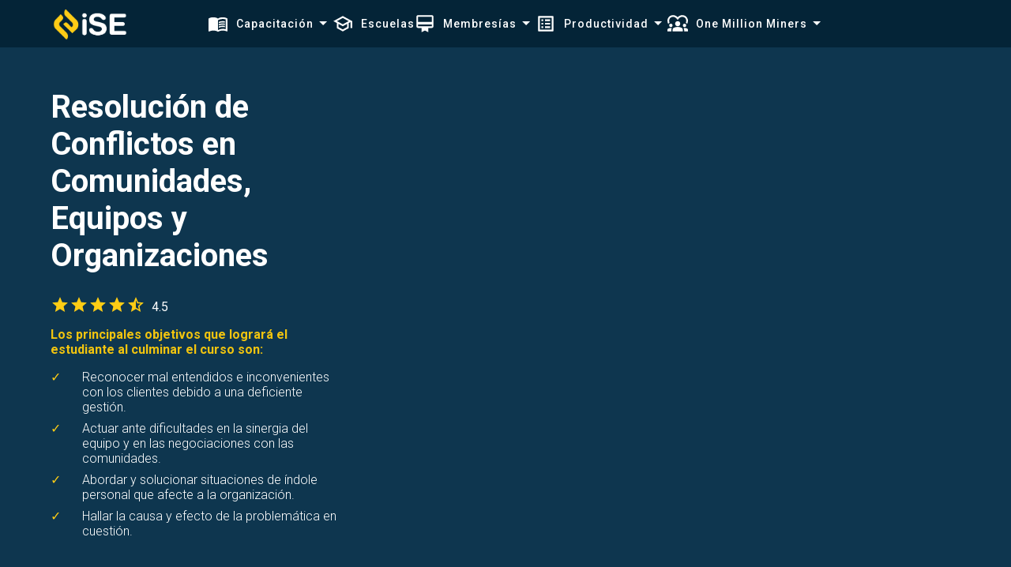

--- FILE ---
content_type: text/html; charset=utf-8
request_url: https://ise-latam.com/cursos/resolucion-de-conflictos-en-comunidades,-equipos-y-organizaciones
body_size: 21536
content:
<!DOCTYPE html><html lang="es" data-sentry-element="Html" data-sentry-component="MyDocument" data-sentry-source-file="_document.tsx"><head data-sentry-element="Head" data-sentry-source-file="_document.tsx"><meta charSet="utf-8"/><meta name="viewport" content="width=device-width"/><title>Resolución de Conflictos en Comunidades, Equipos y Organizaciones | iSE</title><meta name="robots" content="index,follow"/><meta property="fb:app_id" content="626060991527554"/><meta property="og:title" content="Resolución de Conflictos en Comunidades, Equipos y Organizaciones"/><meta property="og:description" content="Aprende Resolución de Conflictos en Comunidades, Equipos y Organizaciones con iSE"/><meta property="og:url" content="https://ise-latam.com/"/><meta property="og:type" content="website"/><meta property="og:image" content="https://storage.googleapis.com/ise-academy/cursos/2022/12/ResoluciÃ³n de Conflictos en Comunidades, Equipos y Organizaciones.png"/><meta property="og:image:alt" content="Portada de Resolución de Conflictos en Comunidades, Equipos y Organizaciones"/><meta property="og:image:width" content="800"/><meta property="og:image:height" content="600"/><meta property="og:image" content="https://storage.googleapis.com/ise-academy/public/opengraph/Imagen800%C3%97600.png"/><meta property="og:image:alt" content="logo ise"/><meta property="og:image:type" content="image/png"/><meta property="og:image:width" content="800"/><meta property="og:image:height" content="600"/><meta property="og:image" content="https://storage.googleapis.com/ise-academy/public/opengraph/Imagen600%C3%97400.png"/><meta property="og:image:alt" content="logo ise"/><meta property="og:image:type" content="image/png"/><meta property="og:image:width" content="600"/><meta property="og:image:height" content="400"/><meta property="og:image" content="https://storage.googleapis.com/ise-academy/public/opengraph/Imagen1200x600.png"/><meta property="og:image:alt" content="logo ise"/><meta property="og:image:type" content="image/png"/><meta property="og:image:width" content="1200"/><meta property="og:image:height" content="600"/><meta property="og:locale" content="es_ES"/><meta property="og:site_name" content="iSE"/><meta name="description" content="Aplica lo que aprendes" data-sentry-element="meta" data-sentry-source-file="GeneralLayout.tsx"/><meta http-equiv="Content-Language" content="es" data-sentry-element="meta" data-sentry-source-file="GeneralLayout.tsx"/><script type="application/ld+json">{
  "@context": "https://schema.org",
  "@type": "Course",
  "name": "Resolución de Conflictos en Comunidades, Equipos y Organizaciones",
  "description": "",
  "provider": {
    "@type": "Organization",
    "name": "iSE",
    "sameAs": "https://ise-latam.com"
  },
  "hasCourseInstance": [
    {
      "@type": "CourseInstance",
      "courseMode": "online",
      "courseSchedule": {
        "@type": "Schedule",
        "repeatCount": 6,
        "repeatFrequency": "Weekly"
      }
    }
  ],
  "offers": [
    {
      "@type": "Offer",
      "category": "Paid",
      "priceCurrency": "USD",
      "price": 150
    }
  ]
}</script><script type="application/ld+json">[
  {
    "@context": "https://schema.org",
    "@type": "BreadcrumbList",
    "itemListElement": [
      {
        "@type": "ListItem",
        "position": 1,
        "item": "https://ise-latam.com/",
        "name": "Inicio"
      },
      {
        "@type": "ListItem",
        "position": 2,
        "item": "https://ise-latam.com/Cursos/",
        "name": "Cursos"
      },
      {
        "@type": "ListItem",
        "position": 3,
        "item": "https://ise-latam.com/cursos/resolucion-de-conflictos-en-comunidades,-equipos-y-organizaciones",
        "name": "Resolución de Conflictos en Comunidades, Equipos y Organizaciones"
      }
    ]
  },
  {
    "@context": "https://schema.org",
    "@type:": "BreadcrumbList",
    "itemListElement": [
      {
        "@type": "ListItem",
        "position": 1,
        "item": "https://ise-latam.com/",
        "name": "Inicio"
      },
      {
        "@type": "ListItem",
        "position": 2,
        "item": "https://ise-latam.com/cursos/resolucion-de-conflictos-en-comunidades,-equipos-y-organizaciones",
        "name": "Resolución de Conflictos en Comunidades, Equipos y Organizaciones"
      }
    ]
  }
]</script><meta name="next-head-count" content="34"/><link rel="stylesheet" data-href="https://fonts.googleapis.com/icon?family=Material+Icons"/><link rel="stylesheet" data-href="https://fonts.googleapis.com/css?family=Roboto:100,300,400,500,700&amp;display=swap"/><link data-next-font="" rel="preconnect" href="/" crossorigin="anonymous"/><link rel="preload" href="/_next/static/css/8477469654dc42d6.css" as="style"/><link rel="stylesheet" href="/_next/static/css/8477469654dc42d6.css" data-n-g=""/><noscript data-n-css=""></noscript><script defer="" nomodule="" src="/_next/static/chunks/polyfills-78c92fac7aa8fdd8.js"></script><script src="/_next/static/chunks/webpack-b61de91caa48736e.js" defer=""></script><script src="/_next/static/chunks/framework-95109c8d493e17e0.js" defer=""></script><script src="/_next/static/chunks/main-f324551b026debad.js" defer=""></script><script src="/_next/static/chunks/pages/_app-023a137677b73312.js" defer=""></script><script src="/_next/static/chunks/88616-0c7a8f9687932da4.js" defer=""></script><script src="/_next/static/chunks/96000-c6ba06aa79184828.js" defer=""></script><script src="/_next/static/chunks/4045-bbeaa4d128bb14c1.js" defer=""></script><script src="/_next/static/chunks/40562-f8370266330f5375.js" defer=""></script><script src="/_next/static/chunks/36925-ab082fe453dbf570.js" defer=""></script><script src="/_next/static/chunks/25422-de9f496ce8e12af0.js" defer=""></script><script src="/_next/static/chunks/4794-2e0597f781d23b36.js" defer=""></script><script src="/_next/static/chunks/97572-3dddca7c1ef05d75.js" defer=""></script><script src="/_next/static/chunks/21586-1bf6294558ebee2f.js" defer=""></script><script src="/_next/static/chunks/6123-665504acdf121189.js" defer=""></script><script src="/_next/static/chunks/91246-85bb6a5c2ad3304c.js" defer=""></script><script src="/_next/static/chunks/47499-371166a5ee541ae5.js" defer=""></script><script src="/_next/static/chunks/50563-679c783faf9d4def.js" defer=""></script><script src="/_next/static/chunks/2302-9af8653c275fd3d6.js" defer=""></script><script src="/_next/static/chunks/35612-6421003ca3f9f0a9.js" defer=""></script><script src="/_next/static/chunks/14206-533619d88786d6db.js" defer=""></script><script src="/_next/static/chunks/35343-1117193118f46fcf.js" defer=""></script><script src="/_next/static/chunks/74627-702cef4336ca7486.js" defer=""></script><script src="/_next/static/chunks/81153-a554969f7b891ba7.js" defer=""></script><script src="/_next/static/chunks/97421-af58c1a9d4bf0254.js" defer=""></script><script src="/_next/static/chunks/70599-0fba88c4d3e1cffe.js" defer=""></script><script src="/_next/static/chunks/35316-a0ce34f5d8d44566.js" defer=""></script><script src="/_next/static/chunks/97046-49c6bf8adcd73c8e.js" defer=""></script><script src="/_next/static/chunks/pages/cursos/%5Bslug%5D-df53b8289efc3cbe.js" defer=""></script><script src="/_next/static/BAlsoiivv2RURgujDvppY/_buildManifest.js" defer=""></script><script src="/_next/static/BAlsoiivv2RURgujDvppY/_ssgManifest.js" defer=""></script><style data-styled="" data-styled-version="5.3.11">.bgCSWv{display:-webkit-box;display:-webkit-flex;display:-ms-flexbox;display:flex;-webkit-flex-direction:column;-ms-flex-direction:column;flex-direction:column;font-family:"Roboto",sans-serif;background-color:#0E364F;width:100%;color:#FFFFFF;}/*!sc*/
@media (min-width:1024px){.bgCSWv{min-height:100vh;}}/*!sc*/
data-styled.g1[id="sc-5d86bf9d-0"]{content:"bgCSWv,"}/*!sc*/
.imPAuJ{background-color:#042437;height:60px;max-width:100vw;}/*!sc*/
.imPAuJ .nav-content{display:-webkit-box;display:-webkit-flex;display:-ms-flexbox;display:flex;-webkit-align-items:center;-webkit-box-align:center;-ms-flex-align:center;align-items:center;-webkit-box-pack:justify;-webkit-justify-content:space-between;-ms-flex-pack:justify;justify-content:space-between;position:fixed;height:60px;width:100%;z-index:999;top:0;left:0;padding:0 15px;background-color:#042437;}/*!sc*/
.imPAuJ .nav-content .nav-logo{height:60px;display:-webkit-box;display:-webkit-flex;display:-ms-flexbox;display:flex;width:100px;}/*!sc*/
.imPAuJ .nav-content .nav-logo a{display:-webkit-box;display:-webkit-flex;display:-ms-flexbox;display:flex;position:relative;width:100%;height:100%;}/*!sc*/
.imPAuJ .nav-content .nav-logo a img{width:auto;height:100%;}/*!sc*/
.imPAuJ .nav-content .nav-wrap{color:#ffffff;font-size:14px;height:100%;min-height:100vh;-webkit-flex-direction:column;-ms-flex-direction:column;flex-direction:column;position:fixed;right:0;top:0;background-color:#042437;z-index:999;width:0;-webkit-transition:0.3s ease-in-out;transition:0.3s ease-in-out;overflow-y:auto;max-width:100vw;overflow-x:hidden;gap:15px;display:-webkit-box;display:-webkit-flex;display:-ms-flexbox;display:flex;-webkit-flex-direction:column;-ms-flex-direction:column;flex-direction:column;}/*!sc*/
.imPAuJ .nav-content .nav-wrap .nav-menu{padding:10px;height:60px;display:-webkit-box;display:-webkit-flex;display:-ms-flexbox;display:flex;-webkit-align-items:center;-webkit-box-align:center;-ms-flex-align:center;align-items:center;-webkit-box-pack:left;-webkit-justify-content:left;-ms-flex-pack:left;justify-content:left;}/*!sc*/
.imPAuJ .nav-content .nav-wrap .nav-menu button{border:1px solid #ffffff;border-radius:5px;}/*!sc*/
.imPAuJ .nav-content .nav-wrap ul{padding:0;list-style:none;margin:0;}/*!sc*/
.imPAuJ .nav-content .nav-wrap .nav-items{display:-webkit-box;display:-webkit-flex;display:-ms-flexbox;display:flex;margin-right:5px;padding:0 10px;-webkit-flex-direction:column;-ms-flex-direction:column;flex-direction:column;min-width:100vw;gap:15px;}/*!sc*/
.imPAuJ .nav-content .nav-wrap .nav-items .nav-item{font-size:18px;font-weight:500;-webkit-letter-spacing:1px;-moz-letter-spacing:1px;-ms-letter-spacing:1px;letter-spacing:1px;display:-webkit-box;display:-webkit-flex;display:-ms-flexbox;display:flex;-webkit-flex-direction:column;-ms-flex-direction:column;flex-direction:column;gap:1rem;}/*!sc*/
.imPAuJ .nav-content .nav-wrap .nav-items .nav-item .nav-item-top{display:-webkit-box;display:-webkit-flex;display:-ms-flexbox;display:flex;-webkit-flex-direction:row;-ms-flex-direction:row;flex-direction:row;-webkit-box-pack:justify;-webkit-justify-content:space-between;-ms-flex-pack:justify;justify-content:space-between;cursor:pointer;}/*!sc*/
.imPAuJ .nav-content .nav-wrap .nav-items .nav-item a{display:-webkit-box;display:-webkit-flex;display:-ms-flexbox;display:flex;-webkit-align-items:center;-webkit-box-align:center;-ms-flex-align:center;align-items:center;position:relative;}/*!sc*/
.imPAuJ .nav-content .nav-wrap .nav-items .nav-item a svg{margin-right:10px;font-size:26px;}/*!sc*/
.imPAuJ .nav-content .nav-wrap .nav-items .nav-item a .nav-item-badge{position:absolute;top:-7px;right:-7px;background-color:#d00;width:18px;height:18px;border-radius:50%;text-align:center;line-height:18px;font-size:12px;display:-webkit-box;display:-webkit-flex;display:-ms-flexbox;display:flex;-webkit-align-items:center;-webkit-box-align:center;-ms-flex-align:center;align-items:center;-webkit-box-pack:center;-webkit-justify-content:center;-ms-flex-pack:center;justify-content:center;}/*!sc*/
.imPAuJ .nav-content .nav-wrap .nav-items .nav-item:hover .nav-item-arrow,.imPAuJ .nav-content .nav-wrap .nav-items .nav-item.open .nav-item-arrow,.imPAuJ .nav-content .nav-wrap .nav-items .nav-item:hover .nav-item-title,.imPAuJ .nav-content .nav-wrap .nav-items .nav-item.open .nav-item-title{color:#FFCD14;}/*!sc*/
.imPAuJ .nav-content .nav-wrap .nav-items .nav-item:hover .nav-item-badge,.imPAuJ .nav-content .nav-wrap .nav-items .nav-item.open .nav-item-badge{color:#ffffff;}/*!sc*/
.imPAuJ .nav-content .nav-wrap .nav-items.nav-user .nav-item{display:-webkit-box;display:-webkit-flex;display:-ms-flexbox;display:flex;}/*!sc*/
.imPAuJ .nav-content .nav-wrap .nav-items.nav-user .nav-item:hover .profile-menu{color:#ffffff;}/*!sc*/
.imPAuJ .nav-content .nav-wrap .nav-items.nav-user .nav-item.nav-profile-mobile{display:-webkit-box;display:-webkit-flex;display:-ms-flexbox;display:flex;-webkit-flex-direction:column;-ms-flex-direction:column;flex-direction:column;-webkit-align-items:flex-start;-webkit-box-align:flex-start;-ms-flex-align:flex-start;align-items:flex-start;}/*!sc*/
.imPAuJ .nav-content .nav-wrap .nav-items.nav-user .nav-item.nav-profile-mobile .profile-button{display:-webkit-box;display:-webkit-flex;display:-ms-flexbox;display:flex;font-size:18px;font-weight:bold;}/*!sc*/
.imPAuJ .nav-content .nav-wrap .nav-items.nav-user .nav-item.nav-profile-mobile .profile-button .profile-image{position:relative;border-radius:50%;overflow:hidden;width:100%;height:100%;width:40px;height:40px;color:#ffffff;margin-right:10px;}/*!sc*/
.imPAuJ .nav-content .nav-wrap .nav-items.nav-user .nav-item.nav-profile-mobile .profile-button svg{margin-left:10px;height:100%;}/*!sc*/
.imPAuJ .nav-content .nav-wrap .nav-items.nav-user .nav-item.nav-profile-mobile .profile-menu{width:100%;overflow-y:hidden;display:-webkit-box;display:-webkit-flex;display:-ms-flexbox;display:flex;-webkit-flex-direction:column;-ms-flex-direction:column;flex-direction:column;-webkit-transition:max-height 0.3s ease-in-out;transition:max-height 0.3s ease-in-out;height:auto;}/*!sc*/
.imPAuJ .nav-content .nav-wrap .nav-items.nav-user .nav-item.nav-profile-mobile .profile-menu .profile-menu-body{display:-webkit-box;display:-webkit-flex;display:-ms-flexbox;display:flex;-webkit-flex-direction:column;-ms-flex-direction:column;flex-direction:column;}/*!sc*/
.imPAuJ .nav-content .nav-wrap .nav-items.nav-user .nav-item.nav-profile-mobile .profile-menu .profile-menu-body .profile-menu-body-item{display:-webkit-box;display:-webkit-flex;display:-ms-flexbox;display:flex;cursor:pointer;font-weight:400;font-size:14px;list-style:none;margin-bottom:2px;border-radius:2px;}/*!sc*/
.imPAuJ .nav-content .nav-wrap .nav-items.nav-user .nav-item.nav-profile-mobile .profile-menu .profile-menu-body .profile-menu-body-item a{width:100%;height:100%;padding:8px 30px;}/*!sc*/
.imPAuJ .nav-content .nav-wrap .nav-items.nav-user .nav-item.nav-profile-mobile .profile-menu .profile-menu-body .profile-menu-body-item:hover{background-color:#54A0B7;}/*!sc*/
.imPAuJ .nav-content .nav-wrap .nav-items.nav-user .nav-item.nav-profile-mobile .profile-menu .profile-menu-footer{display:-webkit-box;display:-webkit-flex;display:-ms-flexbox;display:flex;-webkit-align-items:flex-start;-webkit-box-align:flex-start;-ms-flex-align:flex-start;align-items:flex-start;padding:0 30px;padding-bottom:1rem;}/*!sc*/
.imPAuJ .nav-content .nav-wrap .nav-items.nav-user .nav-item.nav-profile-mobile .profile-menu .profile-menu-footer button{display:-webkit-box;display:-webkit-flex;display:-ms-flexbox;display:flex;-webkit-align-items:center;-webkit-box-align:center;-ms-flex-align:center;align-items:center;border:none;background-color:transparent;color:#CF1904;font-size:14px;}/*!sc*/
.imPAuJ .nav-content .nav-wrap .nav-items.nav-user .nav-item.nav-profile-mobile .profile-menu .profile-menu-footer button:hover{color:#ff0000;}/*!sc*/
.imPAuJ .nav-content .nav-wrap .nav-items.nav-login{padding:5px 10px;}/*!sc*/
.imPAuJ .nav-content .nav-wrap .nav-items.nav-login .nav-item{border-top:1px solid #ffffff;padding-top:15px;}/*!sc*/
.imPAuJ .nav-content .nav-wrap .nav-items.nav-login .nav-item a{color:#FFCD14;}/*!sc*/
.imPAuJ .nav-content .nav-wrap .nav-submenu{display:-webkit-box;display:-webkit-flex;display:-ms-flexbox;display:flex;-webkit-flex-direction:column;-ms-flex-direction:column;flex-direction:column;padding-left:2rem;gap:10px;}/*!sc*/
.imPAuJ .nav-content .nav-wrap .nav-submenu .nav-submenu-item{display:-webkit-box;display:-webkit-flex;display:-ms-flexbox;display:flex;-webkit-align-items:center;-webkit-box-align:center;-ms-flex-align:center;align-items:center;gap:10px;cursor:pointer;}/*!sc*/
.imPAuJ .nav-content .nav-wrap .nav-submenu .nav-submenu-item:hover{color:#FFCD14;}/*!sc*/
.imPAuJ .nav-content .nav-wrap .nav-submenu .nav-submenu-item a{display:-webkit-box;display:-webkit-flex;display:-ms-flexbox;display:flex;-webkit-align-items:center;-webkit-box-align:center;-ms-flex-align:center;align-items:center;gap:10px;}/*!sc*/
@media (min-width:1024px){.imPAuJ .nav-content{padding:0 5vw;}.imPAuJ .nav-content .nav-wrap{display:-webkit-box;display:-webkit-flex;display:-ms-flexbox;display:flex;-webkit-align-items:center;-webkit-box-align:center;-ms-flex-align:center;align-items:center;color:#ffffff;width:-webkit-max-content;width:-moz-max-content;width:max-content;position:relative;min-height:auto;height:auto;-webkit-flex-direction:row;-ms-flex-direction:row;flex-direction:row;background-color:transparent;overflow-y:visible;overflow-x:visible;}.imPAuJ .nav-content .nav-wrap ul{padding:0;}.imPAuJ .nav-content .nav-wrap .nav-items{display:-webkit-box;display:-webkit-flex;display:-ms-flexbox;display:flex;-webkit-align-items:center;-webkit-box-align:center;-ms-flex-align:center;align-items:center;list-style:none;padding:0 10px;-webkit-flex-direction:row;-ms-flex-direction:row;flex-direction:row;min-width:auto;gap:2rem;position:relative;}.imPAuJ .nav-content .nav-wrap .nav-items .nav-item{gap:5px;-webkit-flex-direction:row;-ms-flex-direction:row;flex-direction:row;margin-bottom:0;font-size:14px;font-weight:500;-webkit-letter-spacing:1px;-moz-letter-spacing:1px;-ms-letter-spacing:1px;letter-spacing:1px;cursor:pointer;}.imPAuJ .nav-content .nav-wrap .nav-items.nav-user{border-left:1px solid #ffffff;padding-left:20px;}.imPAuJ .nav-content .nav-wrap .nav-items.nav-user .nav-item{margin-right:0;display:-webkit-box;display:-webkit-flex;display:-ms-flexbox;display:flex;-webkit-align-items:center;-webkit-box-align:center;-ms-flex-align:center;align-items:center;-webkit-box-pack:center;-webkit-justify-content:center;-ms-flex-pack:center;justify-content:center;cursor:pointer;}.imPAuJ .nav-content .nav-wrap .nav-items.nav-user .nav-item svg{font-size:24px;margin-right:0;}.imPAuJ .nav-content .nav-wrap .nav-items.nav-user .nav-item.nav-profile{position:relative;}.imPAuJ .nav-content .nav-wrap .nav-items.nav-user .nav-item.nav-profile .profile-image{position:relative;border-radius:50%;overflow:hidden;min-width:40px;min-height:40px;max-width:40px;max-height:40px;}.imPAuJ .nav-content .nav-wrap .nav-items.nav-user .nav-item.nav-profile .profile-image:hover{opacity:0.8;}.imPAuJ .nav-content .nav-wrap .nav-items.nav-user .nav-item.nav-profile .profile-menu{position:absolute;top:100%;left:50%;-webkit-transform:translateX(-80%);-ms-transform:translateX(-80%);transform:translateX(-80%);background-color:#07293E;width:230px;padding:10px;height:auto;display:-webkit-box;display:-webkit-flex;display:-ms-flexbox;display:flex;-webkit-flex-direction:column;-ms-flex-direction:column;flex-direction:column;margin-top:8px;cursor:default;border-radius:4px;border:1px solid #01011e;z-index:999;}.imPAuJ .nav-content .nav-wrap .nav-items.nav-user .nav-item.nav-profile .profile-menu .profile-menu-header{display:-webkit-box;display:-webkit-flex;display:-ms-flexbox;display:flex;-webkit-align-items:center;-webkit-box-align:center;-ms-flex-align:center;align-items:center;-webkit-flex-direction:row;-ms-flex-direction:row;flex-direction:row;height:100%;padding-bottom:10px;border-bottom:1px solid #458EA4;font-size:16px;max-width:100%;}.imPAuJ .nav-content .nav-wrap .nav-items.nav-user .nav-item.nav-profile .profile-menu .profile-menu-header .profile-menu-header-image{position:relative;min-height:32px;max-height:32px;min-width:32px;max-width:32px;border-radius:50%;overflow:hidden;margin-right:10px;}.imPAuJ .nav-content .nav-wrap .nav-items.nav-user .nav-item.nav-profile .profile-menu .profile-menu-header .profile-menu-header-name{text-overflow:ellipsis;max-width:calc(100% - 40px);overflow:hidden;white-space:nowrap;}.imPAuJ .nav-content .nav-wrap .nav-items.nav-user .nav-item.nav-profile .profile-menu .profile-menu-body{display:-webkit-box;display:-webkit-flex;display:-ms-flexbox;display:flex;-webkit-flex-direction:column;-ms-flex-direction:column;flex-direction:column;padding:10px 0;}.imPAuJ .nav-content .nav-wrap .nav-items.nav-user .nav-item.nav-profile .profile-menu .profile-menu-body .profile-menu-body-item{display:-webkit-box;display:-webkit-flex;display:-ms-flexbox;display:flex;cursor:pointer;font-weight:400;font-size:14px;list-style:none;margin-bottom:5px;border-radius:3px;}.imPAuJ .nav-content .nav-wrap .nav-items.nav-user .nav-item.nav-profile .profile-menu .profile-menu-body .profile-menu-body-item a{width:100%;height:100%;padding:5px 15px;}.imPAuJ .nav-content .nav-wrap .nav-items.nav-user .nav-item.nav-profile .profile-menu .profile-menu-body .profile-menu-body-item:hover{background-color:#54A0B7;}.imPAuJ .nav-content .nav-wrap .nav-items.nav-user .nav-item.nav-profile .profile-menu .profile-menu-footer{display:-webkit-box;display:-webkit-flex;display:-ms-flexbox;display:flex;-webkit-align-items:center;-webkit-box-align:center;-ms-flex-align:center;align-items:center;-webkit-box-pack:center;-webkit-justify-content:center;-ms-flex-pack:center;justify-content:center;border-top:1px solid #458EA4;}.imPAuJ .nav-content .nav-wrap .nav-items.nav-user .nav-item.nav-profile .profile-menu .profile-menu-footer button{display:-webkit-box;display:-webkit-flex;display:-ms-flexbox;display:flex;-webkit-align-items:center;-webkit-box-align:center;-ms-flex-align:center;align-items:center;width:100%;height:40px;border:none;background-color:transparent;color:#CF1904;font-size:14px;cursor:pointer;}.imPAuJ .nav-content .nav-wrap .nav-items.nav-user .nav-item.nav-profile .profile-menu .profile-menu-footer button:hover{color:#ff0000;}.imPAuJ .nav-content .nav-wrap .nav-items.nav-login .nav-item{border-top:none;padding-top:0;}.imPAuJ .nav-content .nav-wrap .nav-items.nav-login .nav-item a{border:1px solid #FFCD14;border-radius:5px;padding:3px 10px;}.imPAuJ .nav-content .nav-wrap .nav-submenu{display:-webkit-box;display:-webkit-flex;display:-ms-flexbox;display:flex;-webkit-flex-direction:column;-ms-flex-direction:column;flex-direction:column;padding-left:2rem;gap:10px;position:absolute;top:160%;background-color:#07293E;padding:5px;min-width:200px;border-radius:10px;border:1px solid #01011e;z-index:999;}.imPAuJ .nav-content .nav-wrap .nav-submenu .nav-submenu-item{display:-webkit-box;display:-webkit-flex;display:-ms-flexbox;display:flex;-webkit-align-items:center;-webkit-box-align:center;-ms-flex-align:center;align-items:center;gap:10px;padding:5px;border-radius:5px;}.imPAuJ .nav-content .nav-wrap .nav-submenu .nav-submenu-item:hover{background-color:#54A0B7;color:#ffffff;}.imPAuJ .nav-content .nav-wrap .nav-submenu .nav-submenu-item a{display:-webkit-box;display:-webkit-flex;display:-ms-flexbox;display:flex;-webkit-align-items:center;-webkit-box-align:center;-ms-flex-align:center;align-items:center;gap:10px;width:100%;}.imPAuJ .profile-menu-background{position:fixed;top:0;left:0;width:100vw;height:100vh;background-color:transparent;z-index:99;cursor:default;}}/*!sc*/
data-styled.g2[id="sc-5d86bf9d-1"]{content:"imPAuJ,"}/*!sc*/
.ifPofo{display:-webkit-box;display:-webkit-flex;display:-ms-flexbox;display:flex;-webkit-flex-direction:column;-ms-flex-direction:column;flex-direction:column;padding:0;color:#ffffff;min-height:calc(100vh - 60px);height:-webkit-max-content;height:-moz-max-content;height:max-content;width:100%;}/*!sc*/
.ifPofo.dark,.ifPofo.light{background-color:#013F4E;}/*!sc*/
.ifPofo.disabled-nav{padding-top:0;min-height:100vh;}/*!sc*/
data-styled.g3[id="sc-5d86bf9d-2"]{content:"ifPofo,"}/*!sc*/
.iRxGVD{display:-webkit-box;display:-webkit-flex;display:-ms-flexbox;display:flex;-webkit-flex-direction:column;-ms-flex-direction:column;flex-direction:column;background-color:#042437;width:100%;min-height:50px;color:#ffffff;padding:10px 25px;}/*!sc*/
.iRxGVD a:hover{color:#FFCD14;}/*!sc*/
.iRxGVD .footer-content{display:-webkit-box;display:-webkit-flex;display:-ms-flexbox;display:flex;-webkit-flex-direction:column;-ms-flex-direction:column;flex-direction:column;height:100%;margin-bottom:1rem;}/*!sc*/
.iRxGVD .footer-content .footer-image{display:none;}/*!sc*/
.iRxGVD .footer-content .footer-links{padding-top:20px;}/*!sc*/
.iRxGVD .footer-content .footer-links .footer-link-title{font-size:20px;font-weight:500;margin-bottom:15px;color:#FFCD14;}/*!sc*/
.iRxGVD .footer-content .footer-links ul{list-style:none;padding:0;margin:0;}/*!sc*/
.iRxGVD .footer-content .footer-links ul li{margin-bottom:8px;}/*!sc*/
.iRxGVD .footer-content .footer-links ul li a{display:-webkit-box;display:-webkit-flex;display:-ms-flexbox;display:flex;-webkit-align-items:center;-webkit-box-align:center;-ms-flex-align:center;align-items:center;height:100%;}/*!sc*/
.iRxGVD .footer-content .footer-links ul li a span{margin-left:10px;}/*!sc*/
.iRxGVD .footer-copy{font-size:14px;font-weight:400;display:-webkit-box;display:-webkit-flex;display:-ms-flexbox;display:flex;-webkit-flex-direction:column;-ms-flex-direction:column;flex-direction:column;-webkit-box-pack:justify;-webkit-justify-content:space-between;-ms-flex-pack:justify;justify-content:space-between;-webkit-align-items:center;-webkit-box-align:center;-ms-flex-align:center;align-items:center;width:100%;}/*!sc*/
.iRxGVD .footer-copy .footer-copy-links{display:-webkit-box;display:-webkit-flex;display:-ms-flexbox;display:flex;-webkit-flex-direction:column;-ms-flex-direction:column;flex-direction:column;width:100%;}/*!sc*/
.iRxGVD .footer-copy .footer-copy-links a{margin-bottom:8px;}/*!sc*/
@media (min-width:768px){.iRxGVD .footer-content{-webkit-flex-direction:row;-ms-flex-direction:row;flex-direction:row;-webkit-box-pack:justify;-webkit-justify-content:space-between;-ms-flex-pack:justify;justify-content:space-between;}.iRxGVD .footer-content .footer-image{display:initial;}.iRxGVD .footer-content .footer-image,.iRxGVD .footer-content .footer-links{width:calc(100% / 4 - 12px);}.iRxGVD .footer-copy{padding:0 5vw;}.iRxGVD .footer-copy .footer-copy-links{-webkit-flex-direction:row;-ms-flex-direction:row;flex-direction:row;}.iRxGVD .footer-copy .footer-copy-links a{margin-right:2rem;margin-bottom:0;}}/*!sc*/
data-styled.g4[id="sc-5d86bf9d-3"]{content:"iRxGVD,"}/*!sc*/
.kPxDqT{display:-webkit-box;display:-webkit-flex;display:-ms-flexbox;display:flex;-webkit-flex-direction:column;-ms-flex-direction:column;flex-direction:column;width:90%;max-width:1400px;}/*!sc*/
data-styled.g5[id="sc-5d86bf9d-4"]{content:"kPxDqT,"}/*!sc*/
.hKuCMk{display:-webkit-box;display:-webkit-flex;display:-ms-flexbox;display:flex;-webkit-flex-direction:column;-ms-flex-direction:column;flex-direction:column;margin-bottom:1rem;}/*!sc*/
.hKuCMk:last-child{margin-bottom:0;}/*!sc*/
.hKuCMk .summary-item-header{display:-webkit-box;display:-webkit-flex;display:-ms-flexbox;display:flex;-webkit-flex-direction:row;-ms-flex-direction:row;flex-direction:row;-webkit-align-items:center;-webkit-box-align:center;-ms-flex-align:center;align-items:center;-webkit-box-pack:justify;-webkit-justify-content:space-between;-ms-flex-pack:justify;justify-content:space-between;padding:1rem 1.5rem;background-color:#07293E;border-radius:10px;cursor:pointer;}/*!sc*/
.hKuCMk .summary-item-header .summary-left{display:-webkit-box;display:-webkit-flex;display:-ms-flexbox;display:flex;-webkit-flex-direction:row;-ms-flex-direction:row;flex-direction:row;-webkit-align-items:center;-webkit-box-align:center;-ms-flex-align:center;align-items:center;text-transform:uppercase;}/*!sc*/
.hKuCMk .summary-item-header .summary-left svg{color:#FFCD14;margin-right:1rem;}/*!sc*/
.hKuCMk .summary-item-header .summary-left h5{margin:0;font-size:18px;font-weight:500px;}/*!sc*/
.hKuCMk .summary-item-content{padding-left:4rem;padding-right:1.5rem;}/*!sc*/
.hKuCMk .summary-item-content .summary-lesson{display:-webkit-box;display:-webkit-flex;display:-ms-flexbox;display:flex;-webkit-flex-direction:row;-ms-flex-direction:row;flex-direction:row;-webkit-align-items:center;-webkit-box-align:center;-ms-flex-align:center;align-items:center;-webkit-box-pack:justify;-webkit-justify-content:space-between;-ms-flex-pack:justify;justify-content:space-between;margin-bottom:0.5rem;font-weight:300;}/*!sc*/
.hKuCMk .summary-item-content .summary-lesson .summary-lesson-left{width:70%;text-transform:uppercase;}/*!sc*/
.hKuCMk .summary-item-content .summary-lesson .summary-lesson-right{width:30%;text-align:right;}/*!sc*/
.hKuCMk .summary-item-content .summary-lesson:last-child{margin-bottom:0;}/*!sc*/
@media (max-width:768px){.hKuCMk .summary-item-header{-webkit-flex-direction:column;-ms-flex-direction:column;flex-direction:column;-webkit-align-items:flex-start;-webkit-box-align:flex-start;-ms-flex-align:flex-start;align-items:flex-start;padding:0.8rem 0.5rem;}.hKuCMk .summary-item-header .summary-left{margin-bottom:5px;}.hKuCMk .summary-item-header .summary-right{padding-left:2.5rem;}.hKuCMk .summary-item-content{padding-left:3rem;}.hKuCMk .summary-item-content .summary-lesson{-webkit-flex-direction:column;-ms-flex-direction:column;flex-direction:column;-webkit-align-items:flex-start;-webkit-box-align:flex-start;-ms-flex-align:flex-start;align-items:flex-start;}.hKuCMk .summary-item-content .summary-lesson .summary-lesson-left{width:100%;}.hKuCMk .summary-item-content .summary-lesson .summary-lesson-right{width:100%;}}/*!sc*/
data-styled.g35[id="sc-6716ec02-0"]{content:"hKuCMk,"}/*!sc*/
.kuefdI{position:-webkit-sticky;position:sticky;top:calc(60px + 1rem);}/*!sc*/
.kuefdI .course-prices-content{display:-webkit-box;display:-webkit-flex;display:-ms-flexbox;display:flex;-webkit-flex-direction:column;-ms-flex-direction:column;flex-direction:column;position:-webkit-sticky;position:sticky;top:calc(60px + 1rem);border-radius:10px;background-color:#07293E;border:#458EA4 2px solid;padding:1rem;}/*!sc*/
.kuefdI .course-prices-content h4{margin:0;text-align:center;margin-bottom:1rem;}/*!sc*/
.kuefdI .course-prices-content .course-price{display:-webkit-box;display:-webkit-flex;display:-ms-flexbox;display:flex;-webkit-flex-direction:row;-ms-flex-direction:row;flex-direction:row;cursor:pointer;border:#458EA4 1px solid;border-radius:5px;padding:0.5rem;margin-bottom:0.5rem;}/*!sc*/
.kuefdI .course-prices-content .course-price .course-price-left{display:-webkit-box;display:-webkit-flex;display:-ms-flexbox;display:flex;-webkit-flex-direction:column;-ms-flex-direction:column;flex-direction:column;-webkit-align-items:center;-webkit-box-align:center;-ms-flex-align:center;align-items:center;-webkit-box-pack:center;-webkit-justify-content:center;-ms-flex-pack:center;justify-content:center;margin-right:1rem;}/*!sc*/
.kuefdI .course-prices-content .course-price .course-price-right{display:-webkit-box;display:-webkit-flex;display:-ms-flexbox;display:flex;-webkit-flex-direction:column;-ms-flex-direction:column;flex-direction:column;}/*!sc*/
.kuefdI .course-prices-content .course-price .course-price-right span{font-size:14px;font-weight:300;margin-bottom:0.4rem;}/*!sc*/
.kuefdI .course-prices-content .course-price .course-price-right span.course-price-value{font-size:1.5rem;color:#FFCD14;font-weight:500;}/*!sc*/
.kuefdI .course-prices-content .course-price .course-price-right span.course-price-value span{color:#ffffff;}/*!sc*/
.kuefdI .course-prices-content .course-price .course-price-right span:last-child{margin-bottom:0;}/*!sc*/
.kuefdI .course-prices-content .course-price:last-of-type{margin-bottom:1rem;}/*!sc*/
.kuefdI .course-prices-content .course-price.selected{border-color:#FFCD14;}/*!sc*/
.kuefdI .course-prices-content .course-price.selected .course-price-left svg{color:#FFCD14;}/*!sc*/
.kuefdI .course-prices-content .course-price-button{width:100%;border-radius:5px;background-color:#FFCD14;color:#111;padding:0.7rem;font-weight:bold;text-align:center;font-size:1rem;}/*!sc*/
@media (max-width:1024px){.kuefdI .prices{position:fixed;top:50%;left:50%;-webkit-transform:translate(-50%,-50%);-ms-transform:translate(-50%,-50%);transform:translate(-50%,-50%);z-index:1000;width:85%;max-height:60vh;}.kuefdI .course-prices-background{position:fixed;top:0;left:0;width:100%;height:100%;background-color:rgba(0,0,0,0.5);z-index:999;}.kuefdI .course-prices-mobile{position:fixed;bottom:0;left:0;width:100%;background-color:#07293E;display:-webkit-box;display:-webkit-flex;display:-ms-flexbox;display:flex;border-top:1px solid #458EA4;z-index:99;height:72px;-webkit-box-pack:center;-webkit-justify-content:center;-ms-flex-pack:center;justify-content:center;-webkit-align-items:center;-webkit-box-align:center;-ms-flex-align:center;align-items:center;}.kuefdI .course-prices-mobile .course-price-button{width:80%;border-radius:5px;background-color:#FFCD14;border:#111 1px solid;color:#111;padding:0.6rem;font-weight:bold;font-size:1rem;z-index:100;}}/*!sc*/
data-styled.g36[id="sc-6716ec02-1"]{content:"kuefdI,"}/*!sc*/
.fOaQuN{display:-webkit-box;display:-webkit-flex;display:-ms-flexbox;display:flex;-webkit-flex-direction:column;-ms-flex-direction:column;flex-direction:column;-webkit-align-items:center;-webkit-box-align:center;-ms-flex-align:center;align-items:center;}/*!sc*/
data-styled.g37[id="sc-1809826-0"]{content:"fOaQuN,"}/*!sc*/
.cbkQpt{display:-webkit-box;display:-webkit-flex;display:-ms-flexbox;display:flex;-webkit-flex-direction:column;-ms-flex-direction:column;flex-direction:column;padding:25px 0;}/*!sc*/
.cbkQpt .course-banner{display:grid;grid-template-areas:"description description image image image image";grid-template-columns:1fr 1fr 1fr 1fr 1fr 1fr;grid-gap:1rem;}/*!sc*/
.cbkQpt .course-banner .course-description{grid-area:description;display:-webkit-box;display:-webkit-flex;display:-ms-flexbox;display:flex;-webkit-flex-direction:column;-ms-flex-direction:column;flex-direction:column;}/*!sc*/
.cbkQpt .course-banner .course-description h1{font-size:2.5rem;}/*!sc*/
.cbkQpt .course-banner .course-description .course-data-1{display:-webkit-box;display:-webkit-flex;display:-ms-flexbox;display:flex;-webkit-flex-direction:row;-ms-flex-direction:row;flex-direction:row;-webkit-box-pack:justify;-webkit-justify-content:space-between;-ms-flex-pack:justify;justify-content:space-between;}/*!sc*/
.cbkQpt .course-banner .course-description .course-data-1 .course-students,.cbkQpt .course-banner .course-description .course-data-1 .course-puntuation{display:-webkit-box;display:-webkit-flex;display:-ms-flexbox;display:flex;-webkit-flex-direction:row;-ms-flex-direction:row;flex-direction:row;-webkit-align-items:center;-webkit-box-align:center;-ms-flex-align:center;align-items:center;}/*!sc*/
.cbkQpt .course-banner .course-description .course-data-1 .course-students span,.cbkQpt .course-banner .course-description .course-data-1 .course-puntuation span{margin-left:0.5rem;height:100%;vertical-align:middle;display:-webkit-box;display:-webkit-flex;display:-ms-flexbox;display:flex;-webkit-align-items:flex-end;-webkit-box-align:flex-end;-ms-flex-align:flex-end;align-items:flex-end;}/*!sc*/
.cbkQpt .course-banner .course-description .course-data-1 .course-puntuation svg{color:#FFCD14;}/*!sc*/
.cbkQpt .course-banner .course-description .course-data-2{font-weight:300;}/*!sc*/
.cbkQpt .course-banner .course-description .course-data-2 ul{list-style-type:none;position:relative;font-size:16px;}/*!sc*/
.cbkQpt .course-banner .course-description .course-data-2 ul li{margin-bottom:0.5rem;}/*!sc*/
.cbkQpt .course-banner .course-description .course-data-2 ul li:before{content:"✓";position:absolute;left:0;height:1em;color:#FFCD14;}/*!sc*/
.cbkQpt .course-banner .course-image{width:100%;height:100%;grid-area:image;display:-webkit-box;display:-webkit-flex;display:-ms-flexbox;display:flex;-webkit-box-pack:end;-webkit-justify-content:flex-end;-ms-flex-pack:end;justify-content:flex-end;-webkit-align-items:center;-webkit-box-align:center;-ms-flex-align:center;align-items:center;}/*!sc*/
.cbkQpt .course-banner .course-image img{width:80%;height:auto;}/*!sc*/
.cbkQpt .course-info{display:grid;grid-template-areas:"course-title course-title course-title course-title course-title course-title course-title course-title" "course-content course-content course-content course-content course-content course-content course-price course-price";grid-template-columns:1fr 1fr 1fr 1fr 1fr 1fr 1fr 1fr;}/*!sc*/
.cbkQpt .course-info h3{font-size:28px;font-weight:400;}/*!sc*/
.cbkQpt .course-info h3.course-info-title{grid-area:course-title;}/*!sc*/
.cbkQpt .course-info h4{margin-bottom:15px;font-size:1.5rem;font-weight:400;}/*!sc*/
.cbkQpt .course-info .course-prices-side{grid-area:course-price;display:-webkit-box;display:-webkit-flex;display:-ms-flexbox;display:flex;-webkit-flex-direction:column;-ms-flex-direction:column;flex-direction:column;height:100%;}/*!sc*/
.cbkQpt .course-info .course-benefits{width:100%;display:grid;background-color:#07293E;grid-template-columns:1fr 1fr 1fr;grid-gap:1.5rem;padding:1.5rem;margin-bottom:1rem;border-radius:10px;}/*!sc*/
.cbkQpt .course-info .course-benefits .benefit{display:-webkit-box;display:-webkit-flex;display:-ms-flexbox;display:flex;-webkit-flex-direction:column;-ms-flex-direction:column;flex-direction:column;}/*!sc*/
.cbkQpt .course-info .course-benefits .benefit svg{color:#FFCD14;font-size:2rem;margin-bottom:10px;}/*!sc*/
.cbkQpt .course-info .course-benefits .benefit .benefit-title{font-weight:600;}/*!sc*/
.cbkQpt .course-info .course-stats{display:grid;grid-template-columns:1fr 1fr 1fr 1fr;margin-bottom:1rem;grid-gap:1rem;}/*!sc*/
.cbkQpt .course-info .course-stats .course-stat-item{display:-webkit-box;display:-webkit-flex;display:-ms-flexbox;display:flex;-webkit-flex-direction:column;-ms-flex-direction:column;flex-direction:column;-webkit-align-items:center;-webkit-box-align:center;-ms-flex-align:center;align-items:center;margin-bottom:1rem;-webkit-box-pack:center;-webkit-justify-content:center;-ms-flex-pack:center;justify-content:center;text-align:center;}/*!sc*/
.cbkQpt .course-info .course-stats .course-stat-item svg{background-color:#07293E;padding:0.5rem;width:2.8rem;height:2.8rem;margin-bottom:5px;}/*!sc*/
.cbkQpt .course-info .course-info-content{grid-area:course-content;padding-right:3rem;gap:1rem;display:-webkit-box;display:-webkit-flex;display:-ms-flexbox;display:flex;-webkit-flex-direction:column;-ms-flex-direction:column;flex-direction:column;}/*!sc*/
.cbkQpt .course-info .course-info-tab .course-info-tab-head{display:-webkit-box;display:-webkit-flex;display:-ms-flexbox;display:flex;-webkit-flex-direction:row;-ms-flex-direction:row;flex-direction:row;-webkit-align-items:flex-end;-webkit-box-align:flex-end;-ms-flex-align:flex-end;align-items:flex-end;margin-bottom:1rem;}/*!sc*/
.cbkQpt .course-info .course-info-tab .course-info-tab-head button{padding:10px 20px;font-size:18px;border-bottom:#ffffff5 1px solid;height:100%;}/*!sc*/
.cbkQpt .course-info .course-info-tab .course-info-tab-head button.active{color:#FFCD14;border-bottom:#FFCD14 1px solid;}/*!sc*/
.cbkQpt .course-info .course-info-tab .course-info-tab-body{font-size:18px;font-weight:300;display:-webkit-box;display:-webkit-flex;display:-ms-flexbox;display:flex;-webkit-flex-direction:row;-ms-flex-direction:row;flex-direction:row;-webkit-transition:max-height 0.3s ease-in-out;transition:max-height 0.3s ease-in-out;overflow:hidden;}/*!sc*/
.cbkQpt .course-info .course-info-tab .course-info-tab-body img{height:350px;margin-right:1.5rem;border-radius:10px;}/*!sc*/
.cbkQpt .course-info .course-info-tab .course-info-tab-body .course-instructor{display:-webkit-box;display:-webkit-flex;display:-ms-flexbox;display:flex;-webkit-flex-direction:column;-ms-flex-direction:column;flex-direction:column;}/*!sc*/
.cbkQpt .course-info .course-info-tab .course-info-tab-body .course-instructor .course-instructor-name{font-size:20px;font-weight:600;}/*!sc*/
.cbkQpt .course-info .course-info-tab .course-info-tab-body .course-instructor .course-instructor-title{font-size:14px;font-weight:200;color:#DDEEF8;margin-bottom:0.6rem;}/*!sc*/
.cbkQpt .course-info .course-achievements{display:-webkit-box;display:-webkit-flex;display:-ms-flexbox;display:flex;-webkit-flex-direction:column;-ms-flex-direction:column;flex-direction:column;}/*!sc*/
.cbkQpt .course-info .course-achievements ul{list-style-type:none;position:relative;font-size:16px;margin:0;font-weight:300;}/*!sc*/
.cbkQpt .course-info .course-achievements ul li{margin-bottom:0.5rem;}/*!sc*/
.cbkQpt .course-info .course-achievements ul li:before{content:"✓";position:absolute;left:0;height:1em;color:#FFCD14;}/*!sc*/
.cbkQpt .course-info .course-summary{display:-webkit-box;display:-webkit-flex;display:-ms-flexbox;display:flex;-webkit-flex-direction:column;-ms-flex-direction:column;flex-direction:column;}/*!sc*/
.cbkQpt .course-info .course-bonuses{display:-webkit-box;display:-webkit-flex;display:-ms-flexbox;display:flex;-webkit-flex-direction:column;-ms-flex-direction:column;flex-direction:column;}/*!sc*/
.cbkQpt .course-info .course-bonuses .course-bonuses-content{display:grid;grid-template-columns:1fr 1fr 1fr 1fr;grid-gap:1.5rem;}/*!sc*/
.cbkQpt .course-info .course-bonuses .course-bonuses-content .course-bonus{display:-webkit-box;display:-webkit-flex;display:-ms-flexbox;display:flex;-webkit-flex-direction:column;-ms-flex-direction:column;flex-direction:column;background-color:#07293E;padding:1rem;border-radius:10px;}/*!sc*/
.cbkQpt .course-info .course-bonuses .course-bonuses-content .course-bonus svg{color:#FFCD14;font-size:2.5rem;}/*!sc*/
.cbkQpt .course-info .course-certificates{display:-webkit-box;display:-webkit-flex;display:-ms-flexbox;display:flex;-webkit-flex-direction:column;-ms-flex-direction:column;flex-direction:column;}/*!sc*/
.cbkQpt .course-info .course-certificates .certificate{padding:1rem;display:grid;grid-template-areas:"certificate-img certificate-info certificate-info";grid-template-columns:1fr 1fr 1fr;grid-gap:1.5rem;}/*!sc*/
.cbkQpt .course-info .course-certificates .certificate .certificate-img{grid-area:certificate-img;background-color:#ffffff;}/*!sc*/
.cbkQpt .course-info .course-certificates .certificate .certificate-info{grid-area:certificate-info;}/*!sc*/
@media (max-width:1024px){.cbkQpt .course-banner{grid-template-areas:"image" "description";grid-template-columns:1fr;}.cbkQpt .course-info{display:-webkit-box;display:-webkit-flex;display:-ms-flexbox;display:flex;-webkit-flex-direction:column;-ms-flex-direction:column;flex-direction:column;max-width:100%;}.cbkQpt .course-info .course-info-content{padding-right:0;}.cbkQpt .course-info .course-info-content .course-stats{display:-webkit-box;display:-webkit-flex;display:-ms-flexbox;display:flex;-webkit-flex-direction:column;-ms-flex-direction:column;flex-direction:column;}.cbkQpt .course-info .course-info-content .course-stats .course-stat-item{-webkit-flex-direction:row;-ms-flex-direction:row;flex-direction:row;-webkit-align-items:center;-webkit-box-align:center;-ms-flex-align:center;align-items:center;-webkit-box-pack:start;-webkit-justify-content:flex-start;-ms-flex-pack:start;justify-content:flex-start;margin-bottom:0;}.cbkQpt .course-info .course-info-content .course-stats .course-stat-item svg{margin-right:10px;}.cbkQpt .course-info .course-info-content .course-benefits{display:-webkit-box;display:-webkit-flex;display:-ms-flexbox;display:flex;-webkit-flex-direction:column;-ms-flex-direction:column;flex-direction:column;}.cbkQpt .course-info .course-info-content .course-info-tab .course-info-tab-body{display:-webkit-box;display:-webkit-flex;display:-ms-flexbox;display:flex;-webkit-flex-direction:column;-ms-flex-direction:column;flex-direction:column;}.cbkQpt .course-info .course-info-content .course-info-tab .course-info-tab-body img{height:150px;width:150px;margin-bottom:1rem;}.cbkQpt .course-info .course-info-content .course-bonuses .course-bonuses-content{display:-webkit-box;display:-webkit-flex;display:-ms-flexbox;display:flex;-webkit-flex-direction:column;-ms-flex-direction:column;flex-direction:column;}}/*!sc*/
data-styled.g38[id="sc-1809826-1"]{content:"cbkQpt,"}/*!sc*/
.BxxkK{display:-webkit-box;display:-webkit-flex;display:-ms-flexbox;display:flex;-webkit-flex-direction:row;-ms-flex-direction:row;flex-direction:row;-webkit-align-items:center;-webkit-box-align:center;-ms-flex-align:center;align-items:center;gap:5px;-webkit-transition:all 0.3s ease-in-out;transition:all 0.3s ease-in-out;font-weight:600;}/*!sc*/
.BxxkK.complete-width{width:100%;}/*!sc*/
.BxxkK:disabled{background-color:#458EA4;color:#111;cursor:not-allowed;}/*!sc*/
.BxxkK:hover:not(:disabled){-webkit-transform:scale(1.05);-ms-transform:scale(1.05);transform:scale(1.05);}/*!sc*/
.BxxkK.dark svg{fill:#ffffff;}/*!sc*/
.BxxkK.show-border{border-width:2px;border-style:solid;}/*!sc*/
.BxxkK.show-border.circle{border-radius:50%;}/*!sc*/
.BxxkK.show-border.rounded{border-radius:5px;}/*!sc*/
.BxxkK.show-border.square{border-radius:0;}/*!sc*/
data-styled.g39[id="sc-22941bcf-0"]{content:"BxxkK,"}/*!sc*/
.fOVetD{display:-webkit-box;display:-webkit-flex;display:-ms-flexbox;display:flex;}/*!sc*/
.fOVetD a{width:auto;padding:0;}/*!sc*/
.fOVetD a button{padding:1rem 2rem;}/*!sc*/
data-styled.g40[id="sc-22941bcf-1"]{content:"fOVetD,"}/*!sc*/
.dPQzRi{border-radius:5px;padding:0.5rem 1rem;color:white;font-weight:bold;}/*!sc*/
data-styled.g41[id="sc-22941bcf-2"]{content:"dPQzRi,"}/*!sc*/
.hcTXeO{display:-webkit-box;display:-webkit-flex;display:-ms-flexbox;display:flex;-webkit-flex-wrap:wrap;-ms-flex-wrap:wrap;flex-wrap:wrap;gap:10px;}/*!sc*/
data-styled.g57[id="sc-22941bcf-18"]{content:"hcTXeO,"}/*!sc*/
.fSGSQt{background-color:#FFCD14;color:#0E364F;}/*!sc*/
.fSGSQt:hover:not(:disabled){background-color:#fd5;}/*!sc*/
data-styled.g60[id="sc-22941bcf-21"]{content:"fSGSQt,"}/*!sc*/
.iWeTXL{background-color:#22C55F;color:#ffffff;}/*!sc*/
.iWeTXL:hover:not(:disabled){background-color:#1DA851;}/*!sc*/
data-styled.g68[id="sc-22941bcf-29"]{content:"iWeTXL,"}/*!sc*/
.cWUyTX{background-color:#c4302b;color:#ffffff;}/*!sc*/
.cWUyTX:hover:not(:disabled){background-color:#9a2622;}/*!sc*/
data-styled.g70[id="sc-22941bcf-31"]{content:"cWUyTX,"}/*!sc*/
.iUbDKo{background-color:#000;color:#ffffff;}/*!sc*/
.iUbDKo:hover:not(:disabled){background-color:#111;}/*!sc*/
data-styled.g72[id="sc-22941bcf-33"]{content:"iUbDKo,"}/*!sc*/
.fcEMll{background-color:#004182;color:#ffffff;}/*!sc*/
.fcEMll:hover:not(:disabled){background-color:#0a66c2aa;}/*!sc*/
data-styled.g73[id="sc-22941bcf-34"]{content:"fcEMll,"}/*!sc*/
.eqmusN{background-color:#1977f3;color:#ffffff;}/*!sc*/
.eqmusN:hover:not(:disabled){background-color:#3578e5;}/*!sc*/
data-styled.g76[id="sc-22941bcf-37"]{content:"eqmusN,"}/*!sc*/
.bLrwA{display:-webkit-box;display:-webkit-flex;display:-ms-flexbox;display:flex;-webkit-flex-direction:column;-ms-flex-direction:column;flex-direction:column;gap:1rem;}/*!sc*/
.bLrwA ul{display:-webkit-box;display:-webkit-flex;display:-ms-flexbox;display:flex;-webkit-flex-direction:column;-ms-flex-direction:column;flex-direction:column;gap:1rem;width:100%;padding:0;margin:0;}/*!sc*/
data-styled.g78[id="sc-3394d80c-0"]{content:"bLrwA,"}/*!sc*/
.itbQJh{display:-webkit-box;display:-webkit-flex;display:-ms-flexbox;display:flex;-webkit-flex-direction:column;-ms-flex-direction:column;flex-direction:column;list-style:none;background-color:#07293E;padding:1rem 2rem;-webkit-transition:all 0.3s ease-in-out;transition:all 0.3s ease-in-out;border-radius:5px;}/*!sc*/
.itbQJh .head-container{display:-webkit-box;display:-webkit-flex;display:-ms-flexbox;display:flex;-webkit-box-pack:justify;-webkit-justify-content:space-between;-ms-flex-pack:justify;justify-content:space-between;padding:5px 0;font-size:1.2rem;}/*!sc*/
.itbQJh .head-container .arrow{-webkit-transition:-webkit-transform 0.3s ease;-webkit-transition:transform 0.3s ease;transition:transform 0.3s ease;}/*!sc*/
.itbQJh .head-container .arrow svg{font-size:2rem;}/*!sc*/
.itbQJh .head-container:hover{color:#fd5;}/*!sc*/
.itbQJh .head-container:hover .arrow:not(.open){-webkit-transform:scale(1.3) !important;-ms-transform:scale(1.3) !important;transform:scale(1.3) !important;}/*!sc*/
.itbQJh .head-container:hover .arrow.open{-webkit-transform:scale(0.8) rotate(180deg) !important;-ms-transform:scale(0.8) rotate(180deg) !important;transform:scale(0.8) rotate(180deg) !important;}/*!sc*/
.itbQJh .divider{height:1px;background-color:#458EA4;}/*!sc*/
.itbQJh .content-container{display:grid;-webkit-transition:all 0.3s ease-in-out;transition:all 0.3s ease-in-out;font-size:1rem;}/*!sc*/
.itbQJh .content-container .content{overflow:hidden;}/*!sc*/
.itbQJh.close:hover .head-container{color:#FFCD14;}/*!sc*/
.itbQJh.close:hover .head-container .arrow:not(.open){-webkit-transform:scale(1.3) !important;-ms-transform:scale(1.3) !important;transform:scale(1.3) !important;}/*!sc*/
.itbQJh.close:hover .head-container .arrow.open{-webkit-transform:scale(0.8) rotate(180deg) !important;-ms-transform:scale(0.8) rotate(180deg) !important;transform:scale(0.8) rotate(180deg) !important;}/*!sc*/
data-styled.g79[id="sc-3394d80c-1"]{content:"itbQJh,"}/*!sc*/
.ftMszj{display:-webkit-box;display:-webkit-flex;display:-ms-flexbox;display:flex;-webkit-flex-direction:column;-ms-flex-direction:column;flex-direction:column;gap:1rem;}/*!sc*/
data-styled.g80[id="sc-5a6a8841-0"]{content:"ftMszj,"}/*!sc*/
.decGUf{display:-webkit-box;display:-webkit-flex;display:-ms-flexbox;display:flex;width:100%;-webkit-box-pack:right;-webkit-justify-content:right;-ms-flex-pack:right;justify-content:right;}/*!sc*/
.decGUf a{display:-webkit-box;display:-webkit-flex;display:-ms-flexbox;display:flex;gap:0.5rem;-webkit-align-items:center;-webkit-box-align:center;-ms-flex-align:center;align-items:center;color:#FFCD14;}/*!sc*/
.decGUf a:hover{color:#fd5;}/*!sc*/
data-styled.g82[id="sc-5a6a8841-2"]{content:"decGUf,"}/*!sc*/
.dhztrZ{display:-webkit-box;display:-webkit-flex;display:-ms-flexbox;display:flex;-webkit-flex-direction:row;-ms-flex-direction:row;flex-direction:row;}/*!sc*/
data-styled.g120[id="sc-391bdff9-8"]{content:"dhztrZ,"}/*!sc*/
.EdBSq{gap:10px;}/*!sc*/
data-styled.g121[id="sc-391bdff9-9"]{content:"EdBSq,"}/*!sc*/
.dEYJHF{display:-webkit-box;display:-webkit-flex;display:-ms-flexbox;display:flex;-webkit-flex-direction:column;-ms-flex-direction:column;flex-direction:column;gap:1rem;}/*!sc*/
.dEYJHF .title{font-size:22px;margin:0;}/*!sc*/
.dEYJHF .content{height:100%;display:-webkit-box;display:-webkit-flex;display:-ms-flexbox;display:flex;grid-template-columns:repeat(auto-fill,minmax(14rem,1fr));gap:1rem;-webkit-flex-direction:column;-ms-flex-direction:column;flex-direction:column;}/*!sc*/
data-styled.g128[id="sc-c35b6186-2"]{content:"dEYJHF,"}/*!sc*/
</style><link rel="stylesheet" href="https://fonts.googleapis.com/icon?family=Material+Icons"/><link rel="stylesheet" href="https://fonts.googleapis.com/css?family=Roboto:100,300,400,500,700&display=swap"/></head><body><div id="__next"><div data-sentry-element="LayoutStyle" data-sentry-source-file="GeneralLayout.tsx" class="sc-5d86bf9d-0 bgCSWv"><nav data-sentry-element="OldNavStyle" data-sentry-source-file="OldNavbar.tsx" class="sc-5d86bf9d-1 imPAuJ"><div class="nav-content"><div class="nav-logo"><a data-sentry-element="Link" data-sentry-source-file="OldNavbar.tsx" href="/"><img src="/logo-ise.png" alt="logo" width="200" height="100"/></a></div><div class="nav-wrap"><ul class="nav-items"><li class="nav-item"><a class="nav-item-title" href="/cursos/resolucion-de-conflictos-en-comunidades,-equipos-y-organizaciones#"><style data-emotion="css vubbuv">.css-vubbuv{-webkit-user-select:none;-moz-user-select:none;-ms-user-select:none;user-select:none;width:1em;height:1em;display:inline-block;fill:currentColor;-webkit-flex-shrink:0;-ms-flex-negative:0;flex-shrink:0;-webkit-transition:fill 200ms cubic-bezier(0.4, 0, 0.2, 1) 0ms;transition:fill 200ms cubic-bezier(0.4, 0, 0.2, 1) 0ms;font-size:1.5rem;}</style><svg class="MuiSvgIcon-root MuiSvgIcon-fontSizeMedium css-vubbuv" focusable="false" aria-hidden="true" viewBox="0 0 24 24" data-testid="MenuBookIcon"><path d="M21 5c-1.11-.35-2.33-.5-3.5-.5-1.95 0-4.05.4-5.5 1.5-1.45-1.1-3.55-1.5-5.5-1.5S2.45 4.9 1 6v14.65c0 .25.25.5.5.5.1 0 .15-.05.25-.05C3.1 20.45 5.05 20 6.5 20c1.95 0 4.05.4 5.5 1.5 1.35-.85 3.8-1.5 5.5-1.5 1.65 0 3.35.3 4.75 1.05.1.05.15.05.25.05.25 0 .5-.25.5-.5V6c-.6-.45-1.25-.75-2-1m0 13.5c-1.1-.35-2.3-.5-3.5-.5-1.7 0-4.15.65-5.5 1.5V8c1.35-.85 3.8-1.5 5.5-1.5 1.2 0 2.4.15 3.5.5z"></path><path d="M17.5 10.5c.88 0 1.73.09 2.5.26V9.24c-.79-.15-1.64-.24-2.5-.24-1.7 0-3.24.29-4.5.83v1.66c1.13-.64 2.7-.99 4.5-.99M13 12.49v1.66c1.13-.64 2.7-.99 4.5-.99.88 0 1.73.09 2.5.26V11.9c-.79-.15-1.64-.24-2.5-.24-1.7 0-3.24.3-4.5.83m4.5 1.84c-1.7 0-3.24.29-4.5.83v1.66c1.13-.64 2.7-.99 4.5-.99.88 0 1.73.09 2.5.26v-1.52c-.79-.16-1.64-.24-2.5-.24"></path></svg>Capacitación</a><style data-emotion="css vubbuv">.css-vubbuv{-webkit-user-select:none;-moz-user-select:none;-ms-user-select:none;user-select:none;width:1em;height:1em;display:inline-block;fill:currentColor;-webkit-flex-shrink:0;-ms-flex-negative:0;flex-shrink:0;-webkit-transition:fill 200ms cubic-bezier(0.4, 0, 0.2, 1) 0ms;transition:fill 200ms cubic-bezier(0.4, 0, 0.2, 1) 0ms;font-size:1.5rem;}</style><svg class="MuiSvgIcon-root MuiSvgIcon-fontSizeMedium nav-item-arrow css-vubbuv" focusable="false" aria-hidden="true" viewBox="0 0 24 24" data-testid="ArrowDropDownIcon"><path d="m7 10 5 5 5-5z"></path></svg></li><li class="nav-item"><a class="nav-item-title" href="/escuelas"><style data-emotion="css vubbuv">.css-vubbuv{-webkit-user-select:none;-moz-user-select:none;-ms-user-select:none;user-select:none;width:1em;height:1em;display:inline-block;fill:currentColor;-webkit-flex-shrink:0;-ms-flex-negative:0;flex-shrink:0;-webkit-transition:fill 200ms cubic-bezier(0.4, 0, 0.2, 1) 0ms;transition:fill 200ms cubic-bezier(0.4, 0, 0.2, 1) 0ms;font-size:1.5rem;}</style><svg class="MuiSvgIcon-root MuiSvgIcon-fontSizeMedium css-vubbuv" focusable="false" aria-hidden="true" viewBox="0 0 24 24" data-testid="SchoolOutlinedIcon"><path d="M12 3 1 9l4 2.18v6L12 21l7-3.82v-6l2-1.09V17h2V9zm6.82 6L12 12.72 5.18 9 12 5.28zM17 15.99l-5 2.73-5-2.73v-3.72L12 15l5-2.73z"></path></svg>Escuelas</a></li><li class="nav-item"><a class="nav-item-title" href="/membresias"><style data-emotion="css vubbuv">.css-vubbuv{-webkit-user-select:none;-moz-user-select:none;-ms-user-select:none;user-select:none;width:1em;height:1em;display:inline-block;fill:currentColor;-webkit-flex-shrink:0;-ms-flex-negative:0;flex-shrink:0;-webkit-transition:fill 200ms cubic-bezier(0.4, 0, 0.2, 1) 0ms;transition:fill 200ms cubic-bezier(0.4, 0, 0.2, 1) 0ms;font-size:1.5rem;}</style><svg class="MuiSvgIcon-root MuiSvgIcon-fontSizeMedium css-vubbuv" focusable="false" aria-hidden="true" viewBox="0 0 24 24" data-testid="CardMembershipIcon"><path d="M20 2H4c-1.11 0-2 .89-2 2v11c0 1.11.89 2 2 2h4v5l4-2 4 2v-5h4c1.11 0 2-.89 2-2V4c0-1.11-.89-2-2-2m0 13H4v-2h16zm0-5H4V4h16z"></path></svg>Membresías</a><style data-emotion="css vubbuv">.css-vubbuv{-webkit-user-select:none;-moz-user-select:none;-ms-user-select:none;user-select:none;width:1em;height:1em;display:inline-block;fill:currentColor;-webkit-flex-shrink:0;-ms-flex-negative:0;flex-shrink:0;-webkit-transition:fill 200ms cubic-bezier(0.4, 0, 0.2, 1) 0ms;transition:fill 200ms cubic-bezier(0.4, 0, 0.2, 1) 0ms;font-size:1.5rem;}</style><svg class="MuiSvgIcon-root MuiSvgIcon-fontSizeMedium nav-item-arrow css-vubbuv" focusable="false" aria-hidden="true" viewBox="0 0 24 24" data-testid="ArrowDropDownIcon"><path d="m7 10 5 5 5-5z"></path></svg></li><li class="nav-item"><a class="nav-item-title" href="/cursos/resolucion-de-conflictos-en-comunidades,-equipos-y-organizaciones#"><style data-emotion="css vubbuv">.css-vubbuv{-webkit-user-select:none;-moz-user-select:none;-ms-user-select:none;user-select:none;width:1em;height:1em;display:inline-block;fill:currentColor;-webkit-flex-shrink:0;-ms-flex-negative:0;flex-shrink:0;-webkit-transition:fill 200ms cubic-bezier(0.4, 0, 0.2, 1) 0ms;transition:fill 200ms cubic-bezier(0.4, 0, 0.2, 1) 0ms;font-size:1.5rem;}</style><svg class="MuiSvgIcon-root MuiSvgIcon-fontSizeMedium css-vubbuv" focusable="false" aria-hidden="true" viewBox="0 0 24 24" data-testid="ListAltIcon"><path d="M19 5v14H5V5zm1.1-2H3.9c-.5 0-.9.4-.9.9v16.2c0 .4.4.9.9.9h16.2c.4 0 .9-.5.9-.9V3.9c0-.5-.5-.9-.9-.9M11 7h6v2h-6zm0 4h6v2h-6zm0 4h6v2h-6zM7 7h2v2H7zm0 4h2v2H7zm0 4h2v2H7z"></path></svg>Productividad</a><style data-emotion="css vubbuv">.css-vubbuv{-webkit-user-select:none;-moz-user-select:none;-ms-user-select:none;user-select:none;width:1em;height:1em;display:inline-block;fill:currentColor;-webkit-flex-shrink:0;-ms-flex-negative:0;flex-shrink:0;-webkit-transition:fill 200ms cubic-bezier(0.4, 0, 0.2, 1) 0ms;transition:fill 200ms cubic-bezier(0.4, 0, 0.2, 1) 0ms;font-size:1.5rem;}</style><svg class="MuiSvgIcon-root MuiSvgIcon-fontSizeMedium nav-item-arrow css-vubbuv" focusable="false" aria-hidden="true" viewBox="0 0 24 24" data-testid="ArrowDropDownIcon"><path d="m7 10 5 5 5-5z"></path></svg></li><li class="nav-item"><a class="nav-item-title" href="/omm"><style data-emotion="css vubbuv">.css-vubbuv{-webkit-user-select:none;-moz-user-select:none;-ms-user-select:none;user-select:none;width:1em;height:1em;display:inline-block;fill:currentColor;-webkit-flex-shrink:0;-ms-flex-negative:0;flex-shrink:0;-webkit-transition:fill 200ms cubic-bezier(0.4, 0, 0.2, 1) 0ms;transition:fill 200ms cubic-bezier(0.4, 0, 0.2, 1) 0ms;font-size:1.5rem;}</style><svg class="MuiSvgIcon-root MuiSvgIcon-fontSizeMedium css-vubbuv" focusable="false" aria-hidden="true" viewBox="0 0 24 24" data-testid="Diversity1Icon"><circle cx="4" cy="14" r="2"></circle><path d="M1.22 17.58C.48 17.9 0 18.62 0 19.43V21h4.5v-1.61c0-.83.23-1.61.63-2.29-.37-.06-.74-.1-1.13-.1-.99 0-1.93.21-2.78.58"></path><circle cx="20" cy="14" r="2"></circle><path d="M22.78 17.58c-.85-.37-1.79-.58-2.78-.58-.39 0-.76.04-1.13.1.4.68.63 1.46.63 2.29V21H24v-1.57c0-.81-.48-1.53-1.22-1.85m-6.54-.93c-1.17-.52-2.61-.9-4.24-.9-1.63 0-3.07.39-4.24.9C6.68 17.13 6 18.21 6 19.39V21h12v-1.61c0-1.18-.68-2.26-1.76-2.74M9 12c0 1.66 1.34 3 3 3s3-1.34 3-3-1.34-3-3-3-3 1.34-3 3"></path><path d="M2.48 10.86C2.17 10.1 2 9.36 2 8.6 2 6.02 4.02 4 6.6 4c2.68 0 3.82 1.74 5.4 3.59C13.57 5.76 14.7 4 17.4 4 19.98 4 22 6.02 22 8.6c0 .76-.17 1.5-.48 2.26.65.31 1.18.82 1.53 1.44.6-1.2.95-2.42.95-3.7C24 4.9 21.1 2 17.4 2c-2.09 0-4.09.97-5.4 2.51C10.69 2.97 8.69 2 6.6 2 2.9 2 0 4.9 0 8.6c0 1.28.35 2.5.96 3.7.35-.62.88-1.13 1.52-1.44"></path></svg>One Million Miners</a><style data-emotion="css vubbuv">.css-vubbuv{-webkit-user-select:none;-moz-user-select:none;-ms-user-select:none;user-select:none;width:1em;height:1em;display:inline-block;fill:currentColor;-webkit-flex-shrink:0;-ms-flex-negative:0;flex-shrink:0;-webkit-transition:fill 200ms cubic-bezier(0.4, 0, 0.2, 1) 0ms;transition:fill 200ms cubic-bezier(0.4, 0, 0.2, 1) 0ms;font-size:1.5rem;}</style><svg class="MuiSvgIcon-root MuiSvgIcon-fontSizeMedium nav-item-arrow css-vubbuv" focusable="false" aria-hidden="true" viewBox="0 0 24 24" data-testid="ArrowDropDownIcon"><path d="m7 10 5 5 5-5z"></path></svg></li></ul><div class="nav-loading" style="width:155px"></div></div></div></nav><main class="sc-5d86bf9d-2 ifPofo" data-sentry-element="ContentStyle" data-sentry-source-file="GeneralLayout.tsx"><div data-sentry-element="CoursePageStyles" data-sentry-source-file="index.tsx" class="sc-1809826-0 fOaQuN"><div data-sentry-element="ContentWrapperStyle" data-sentry-source-file="index.tsx" class="sc-5d86bf9d-4 kPxDqT"><div data-sentry-element="CourseCardStyles" data-sentry-source-file="index.tsx" class="sc-1809826-1 cbkQpt"><div class="course-banner"><div class="course-description"><h1>Resolución de Conflictos en Comunidades, Equipos y Organizaciones</h1><div class="course-data-1"><div class="course-puntuation"><style data-emotion="css vubbuv">.css-vubbuv{-webkit-user-select:none;-moz-user-select:none;-ms-user-select:none;user-select:none;width:1em;height:1em;display:inline-block;fill:currentColor;-webkit-flex-shrink:0;-ms-flex-negative:0;flex-shrink:0;-webkit-transition:fill 200ms cubic-bezier(0.4, 0, 0.2, 1) 0ms;transition:fill 200ms cubic-bezier(0.4, 0, 0.2, 1) 0ms;font-size:1.5rem;}</style><svg class="MuiSvgIcon-root MuiSvgIcon-fontSizeMedium css-vubbuv" focusable="false" aria-hidden="true" viewBox="0 0 24 24" data-testid="StarIcon" data-sentry-element="Star" data-sentry-source-file="index.tsx"><path d="M12 17.27 18.18 21l-1.64-7.03L22 9.24l-7.19-.61L12 2 9.19 8.63 2 9.24l5.46 4.73L5.82 21z"></path></svg><style data-emotion="css vubbuv">.css-vubbuv{-webkit-user-select:none;-moz-user-select:none;-ms-user-select:none;user-select:none;width:1em;height:1em;display:inline-block;fill:currentColor;-webkit-flex-shrink:0;-ms-flex-negative:0;flex-shrink:0;-webkit-transition:fill 200ms cubic-bezier(0.4, 0, 0.2, 1) 0ms;transition:fill 200ms cubic-bezier(0.4, 0, 0.2, 1) 0ms;font-size:1.5rem;}</style><svg class="MuiSvgIcon-root MuiSvgIcon-fontSizeMedium css-vubbuv" focusable="false" aria-hidden="true" viewBox="0 0 24 24" data-testid="StarIcon" data-sentry-element="Star" data-sentry-source-file="index.tsx"><path d="M12 17.27 18.18 21l-1.64-7.03L22 9.24l-7.19-.61L12 2 9.19 8.63 2 9.24l5.46 4.73L5.82 21z"></path></svg><style data-emotion="css vubbuv">.css-vubbuv{-webkit-user-select:none;-moz-user-select:none;-ms-user-select:none;user-select:none;width:1em;height:1em;display:inline-block;fill:currentColor;-webkit-flex-shrink:0;-ms-flex-negative:0;flex-shrink:0;-webkit-transition:fill 200ms cubic-bezier(0.4, 0, 0.2, 1) 0ms;transition:fill 200ms cubic-bezier(0.4, 0, 0.2, 1) 0ms;font-size:1.5rem;}</style><svg class="MuiSvgIcon-root MuiSvgIcon-fontSizeMedium css-vubbuv" focusable="false" aria-hidden="true" viewBox="0 0 24 24" data-testid="StarIcon" data-sentry-element="Star" data-sentry-source-file="index.tsx"><path d="M12 17.27 18.18 21l-1.64-7.03L22 9.24l-7.19-.61L12 2 9.19 8.63 2 9.24l5.46 4.73L5.82 21z"></path></svg><style data-emotion="css vubbuv">.css-vubbuv{-webkit-user-select:none;-moz-user-select:none;-ms-user-select:none;user-select:none;width:1em;height:1em;display:inline-block;fill:currentColor;-webkit-flex-shrink:0;-ms-flex-negative:0;flex-shrink:0;-webkit-transition:fill 200ms cubic-bezier(0.4, 0, 0.2, 1) 0ms;transition:fill 200ms cubic-bezier(0.4, 0, 0.2, 1) 0ms;font-size:1.5rem;}</style><svg class="MuiSvgIcon-root MuiSvgIcon-fontSizeMedium css-vubbuv" focusable="false" aria-hidden="true" viewBox="0 0 24 24" data-testid="StarIcon" data-sentry-element="Star" data-sentry-source-file="index.tsx"><path d="M12 17.27 18.18 21l-1.64-7.03L22 9.24l-7.19-.61L12 2 9.19 8.63 2 9.24l5.46 4.73L5.82 21z"></path></svg><style data-emotion="css vubbuv">.css-vubbuv{-webkit-user-select:none;-moz-user-select:none;-ms-user-select:none;user-select:none;width:1em;height:1em;display:inline-block;fill:currentColor;-webkit-flex-shrink:0;-ms-flex-negative:0;flex-shrink:0;-webkit-transition:fill 200ms cubic-bezier(0.4, 0, 0.2, 1) 0ms;transition:fill 200ms cubic-bezier(0.4, 0, 0.2, 1) 0ms;font-size:1.5rem;}</style><svg class="MuiSvgIcon-root MuiSvgIcon-fontSizeMedium css-vubbuv" focusable="false" aria-hidden="true" viewBox="0 0 24 24" data-testid="StarHalfIcon" data-sentry-element="StarHalf" data-sentry-source-file="index.tsx"><path d="m22 9.24-7.19-.62L12 2 9.19 8.63 2 9.24l5.46 4.73L5.82 21 12 17.27 18.18 21l-1.63-7.03zM12 15.4V6.1l1.71 4.04 4.38.38-3.32 2.88 1 4.28z"></path></svg><span>4.5</span></div></div><div class="course-data-2"><div><p><span style="color: #f1c40f;"><strong id="docs-internal-guid-28682d87-7fff-1b21-4a81-040823136d63">Los principales objetivos que lograr&aacute; el estudiante al culminar el curso son:</strong></span></p>
<ul type="disc">
<li lang="es-MX">Reconocer mal entendidos e inconvenientes con los clientes debido a una deficiente gesti&oacute;n.</li>
<li lang="es-MX">Actuar ante dificultades en la sinergia del equipo y en las negociaciones con las comunidades.</li>
<li lang="es-MX">Abordar y solucionar situaciones de &iacute;ndole personal que afecte a la organizaci&oacute;n.</li>
<li lang="es-MX">Hallar la causa y efecto de la problem&aacute;tica en cuesti&oacute;n.</li>
</ul></div><ul></ul></div></div><div class="course-image"><div style="width:90%;height:100%;position:relative"><span style="box-sizing:border-box;display:block;overflow:hidden;width:initial;height:initial;background:none;opacity:1;border:0;margin:0;padding:0;position:absolute;top:0;left:0;bottom:0;right:0"><img alt="Resolución de Conflictos en Comunidades, Equipos y Organizaciones" src="[data-uri]" decoding="async" data-nimg="fill" style="position:absolute;top:0;left:0;bottom:0;right:0;box-sizing:border-box;padding:0;border:none;margin:auto;display:block;width:0;height:0;min-width:100%;max-width:100%;min-height:100%;max-height:100%;object-fit:contain"/><noscript><img alt="Resolución de Conflictos en Comunidades, Equipos y Organizaciones" loading="lazy" decoding="async" data-nimg="fill" style="position:absolute;top:0;left:0;bottom:0;right:0;box-sizing:border-box;padding:0;border:none;margin:auto;display:block;width:0;height:0;min-width:100%;max-width:100%;min-height:100%;max-height:100%;object-fit:contain" sizes="100vw" srcSet="/_next/image?url=https%3A%2F%2Fstorage.googleapis.com%2Fise-academy%2Fcursos%2F2022%2F12%2FResoluci%C3%83%C2%B3n%20de%20Conflictos%20en%20Comunidades%2C%20Equipos%20y%20Organizaciones.png&amp;w=640&amp;q=75 640w, /_next/image?url=https%3A%2F%2Fstorage.googleapis.com%2Fise-academy%2Fcursos%2F2022%2F12%2FResoluci%C3%83%C2%B3n%20de%20Conflictos%20en%20Comunidades%2C%20Equipos%20y%20Organizaciones.png&amp;w=750&amp;q=75 750w, /_next/image?url=https%3A%2F%2Fstorage.googleapis.com%2Fise-academy%2Fcursos%2F2022%2F12%2FResoluci%C3%83%C2%B3n%20de%20Conflictos%20en%20Comunidades%2C%20Equipos%20y%20Organizaciones.png&amp;w=828&amp;q=75 828w, /_next/image?url=https%3A%2F%2Fstorage.googleapis.com%2Fise-academy%2Fcursos%2F2022%2F12%2FResoluci%C3%83%C2%B3n%20de%20Conflictos%20en%20Comunidades%2C%20Equipos%20y%20Organizaciones.png&amp;w=1080&amp;q=75 1080w, /_next/image?url=https%3A%2F%2Fstorage.googleapis.com%2Fise-academy%2Fcursos%2F2022%2F12%2FResoluci%C3%83%C2%B3n%20de%20Conflictos%20en%20Comunidades%2C%20Equipos%20y%20Organizaciones.png&amp;w=1200&amp;q=75 1200w, /_next/image?url=https%3A%2F%2Fstorage.googleapis.com%2Fise-academy%2Fcursos%2F2022%2F12%2FResoluci%C3%83%C2%B3n%20de%20Conflictos%20en%20Comunidades%2C%20Equipos%20y%20Organizaciones.png&amp;w=1920&amp;q=75 1920w, /_next/image?url=https%3A%2F%2Fstorage.googleapis.com%2Fise-academy%2Fcursos%2F2022%2F12%2FResoluci%C3%83%C2%B3n%20de%20Conflictos%20en%20Comunidades%2C%20Equipos%20y%20Organizaciones.png&amp;w=2048&amp;q=75 2048w, /_next/image?url=https%3A%2F%2Fstorage.googleapis.com%2Fise-academy%2Fcursos%2F2022%2F12%2FResoluci%C3%83%C2%B3n%20de%20Conflictos%20en%20Comunidades%2C%20Equipos%20y%20Organizaciones.png&amp;w=3840&amp;q=75 3840w" src="/_next/image?url=https%3A%2F%2Fstorage.googleapis.com%2Fise-academy%2Fcursos%2F2022%2F12%2FResoluci%C3%83%C2%B3n%20de%20Conflictos%20en%20Comunidades%2C%20Equipos%20y%20Organizaciones.png&amp;w=3840&amp;q=75"/></noscript></span></div></div></div><div class="course-info"><h3 class="course-info-title">Información del curso</h3><div class="course-prices-side"><div data-sentry-element="PricesStyle" data-sentry-component="Prices" data-sentry-source-file="Prices.tsx" class="sc-6716ec02-1 kuefdI"><div class="prices" style="display:flex"></div><div style="margin-top:20px;max-height:400px" class="similar-products scroll-oscuro"><div data-sentry-element="CardsContentStyles" data-sentry-component="CardsContainer" data-sentry-source-file="index.tsx" class="sc-c35b6186-2 dEYJHF"><div class="content" style="display:grid"></div><div class="no-content">No hay contenido que mostrar</div></div></div></div></div><div class="course-info-content"><div class="course-stats"><div class="course-stat-item"><style data-emotion="css vubbuv">.css-vubbuv{-webkit-user-select:none;-moz-user-select:none;-ms-user-select:none;user-select:none;width:1em;height:1em;display:inline-block;fill:currentColor;-webkit-flex-shrink:0;-ms-flex-negative:0;flex-shrink:0;-webkit-transition:fill 200ms cubic-bezier(0.4, 0, 0.2, 1) 0ms;transition:fill 200ms cubic-bezier(0.4, 0, 0.2, 1) 0ms;font-size:1.5rem;}</style><svg class="MuiSvgIcon-root MuiSvgIcon-fontSizeMedium css-vubbuv" focusable="false" aria-hidden="true" viewBox="0 0 24 24" data-testid="VideoLibraryOutlinedIcon" data-sentry-element="VideoLibraryOutlined" data-sentry-source-file="index.tsx"><path d="M4 6H2v14c0 1.1.9 2 2 2h14v-2H4zm16-4H8c-1.1 0-2 .9-2 2v12c0 1.1.9 2 2 2h12c1.1 0 2-.9 2-2V4c0-1.1-.9-2-2-2m0 14H8V4h12zM12 5.5v9l6-4.5z"></path></svg>65<!-- --> <!-- -->Lecciones</div><div class="course-stat-item"><style data-emotion="css vubbuv">.css-vubbuv{-webkit-user-select:none;-moz-user-select:none;-ms-user-select:none;user-select:none;width:1em;height:1em;display:inline-block;fill:currentColor;-webkit-flex-shrink:0;-ms-flex-negative:0;flex-shrink:0;-webkit-transition:fill 200ms cubic-bezier(0.4, 0, 0.2, 1) 0ms;transition:fill 200ms cubic-bezier(0.4, 0, 0.2, 1) 0ms;font-size:1.5rem;}</style><svg class="MuiSvgIcon-root MuiSvgIcon-fontSizeMedium css-vubbuv" focusable="false" aria-hidden="true" viewBox="0 0 24 24" data-testid="TimerOutlinedIcon" data-sentry-element="TimerOutlined" data-sentry-source-file="index.tsx"><path d="M15 1H9v2h6zm-4 13h2V8h-2zm8.03-6.61 1.42-1.42c-.43-.51-.9-.99-1.41-1.41l-1.42 1.42C16.07 4.74 14.12 4 12 4c-4.97 0-9 4.03-9 9s4.02 9 9 9 9-4.03 9-9c0-2.12-.74-4.07-1.97-5.61M12 20c-3.87 0-7-3.13-7-7s3.13-7 7-7 7 3.13 7 7-3.13 7-7 7"></path></svg>12<!-- --> horas de contenido</div><div class="course-stat-item"><style data-emotion="css vubbuv">.css-vubbuv{-webkit-user-select:none;-moz-user-select:none;-ms-user-select:none;user-select:none;width:1em;height:1em;display:inline-block;fill:currentColor;-webkit-flex-shrink:0;-ms-flex-negative:0;flex-shrink:0;-webkit-transition:fill 200ms cubic-bezier(0.4, 0, 0.2, 1) 0ms;transition:fill 200ms cubic-bezier(0.4, 0, 0.2, 1) 0ms;font-size:1.5rem;}</style><svg class="MuiSvgIcon-root MuiSvgIcon-fontSizeMedium css-vubbuv" focusable="false" aria-hidden="true" viewBox="0 0 24 24" data-testid="EngineeringOutlinedIcon" data-sentry-element="EngineeringOutlined" data-sentry-source-file="index.tsx"><path d="M9 15c-2.67 0-8 1.34-8 4v2h16v-2c0-2.66-5.33-4-8-4m-6 4c.22-.72 3.31-2 6-2 2.7 0 5.8 1.29 6 2zM4.74 9H5c0 2.21 1.79 4 4 4s4-1.79 4-4h.26c.27 0 .49-.22.49-.49v-.02c0-.27-.22-.49-.49-.49H13c0-1.48-.81-2.75-2-3.45v.95c0 .28-.22.5-.5.5s-.5-.22-.5-.5V4.14C9.68 4.06 9.35 4 9 4s-.68.06-1 .14V5.5c0 .28-.22.5-.5.5S7 5.78 7 5.5v-.95C5.81 5.25 5 6.52 5 8h-.26c-.27 0-.49.22-.49.49v.03c0 .26.22.48.49.48M11 9c0 1.1-.9 2-2 2s-2-.9-2-2zm10.98-2.77.93-.83-.75-1.3-1.19.39c-.14-.11-.3-.2-.47-.27L20.25 3h-1.5l-.25 1.22c-.17.07-.33.16-.48.27l-1.18-.39-.75 1.3.93.83c-.02.17-.02.35 0 .52l-.93.85.75 1.3 1.2-.38c.13.1.28.18.43.25l.28 1.23h1.5l.27-1.22c.16-.07.3-.15.44-.25l1.19.38.75-1.3-.93-.85c.03-.19.02-.36.01-.53M19.5 7.75c-.69 0-1.25-.56-1.25-1.25s.56-1.25 1.25-1.25 1.25.56 1.25 1.25-.56 1.25-1.25 1.25m-.1 3.04-.85.28c-.1-.08-.21-.14-.33-.19l-.18-.88h-1.07l-.18.87c-.12.05-.24.12-.34.19l-.84-.28-.54.93.66.59c-.01.13-.01.25 0 .37l-.66.61.54.93.86-.27c.1.07.2.13.31.18l.18.88h1.07l.19-.87c.11-.05.22-.11.32-.18l.85.27.54-.93-.66-.61c.01-.13.01-.25 0-.37l.66-.59zm-1.9 2.6c-.49 0-.89-.4-.89-.89s.4-.89.89-.89.89.4.89.89-.4.89-.89.89"></path></svg>6<!-- --> horas de práctica</div><div class="course-stat-item"><style data-emotion="css vubbuv">.css-vubbuv{-webkit-user-select:none;-moz-user-select:none;-ms-user-select:none;user-select:none;width:1em;height:1em;display:inline-block;fill:currentColor;-webkit-flex-shrink:0;-ms-flex-negative:0;flex-shrink:0;-webkit-transition:fill 200ms cubic-bezier(0.4, 0, 0.2, 1) 0ms;transition:fill 200ms cubic-bezier(0.4, 0, 0.2, 1) 0ms;font-size:1.5rem;}</style><svg class="MuiSvgIcon-root MuiSvgIcon-fontSizeMedium css-vubbuv" focusable="false" aria-hidden="true" viewBox="0 0 24 24" data-testid="DownloadOutlinedIcon" data-sentry-element="DownloadOutlined" data-sentry-source-file="index.tsx"><path d="M19 9h-4V3H9v6H5l7 7zm-8 2V5h2v6h1.17L12 13.17 9.83 11zm-6 7h14v2H5z"></path></svg>3 bonos descargables</div></div><div class="course-benefits"><div class="benefit"><style data-emotion="css vubbuv">.css-vubbuv{-webkit-user-select:none;-moz-user-select:none;-ms-user-select:none;user-select:none;width:1em;height:1em;display:inline-block;fill:currentColor;-webkit-flex-shrink:0;-ms-flex-negative:0;flex-shrink:0;-webkit-transition:fill 200ms cubic-bezier(0.4, 0, 0.2, 1) 0ms;transition:fill 200ms cubic-bezier(0.4, 0, 0.2, 1) 0ms;font-size:1.5rem;}</style><svg class="MuiSvgIcon-root MuiSvgIcon-fontSizeMedium css-vubbuv" focusable="false" aria-hidden="true" viewBox="0 0 24 24" data-testid="CalendarTodayIcon" data-sentry-element="CalendarToday" data-sentry-source-file="index.tsx"><path d="M20 3h-1V1h-2v2H7V1H5v2H4c-1.1 0-2 .9-2 2v16c0 1.1.9 2 2 2h16c1.1 0 2-.9 2-2V5c0-1.1-.9-2-2-2m0 18H4V8h16z"></path></svg><span class="benefit-title">Aprende a tu ritmo</span><p>Accede al curso cuando quieras y repasa si es necesario. Tu acceso será por todo un año.</p></div><div class="benefit"><style data-emotion="css vubbuv">.css-vubbuv{-webkit-user-select:none;-moz-user-select:none;-ms-user-select:none;user-select:none;width:1em;height:1em;display:inline-block;fill:currentColor;-webkit-flex-shrink:0;-ms-flex-negative:0;flex-shrink:0;-webkit-transition:fill 200ms cubic-bezier(0.4, 0, 0.2, 1) 0ms;transition:fill 200ms cubic-bezier(0.4, 0, 0.2, 1) 0ms;font-size:1.5rem;}</style><svg class="MuiSvgIcon-root MuiSvgIcon-fontSizeMedium css-vubbuv" focusable="false" aria-hidden="true" viewBox="0 0 24 24" data-testid="CardMembershipIcon" data-sentry-element="CardMembership" data-sentry-source-file="index.tsx"><path d="M20 2H4c-1.11 0-2 .89-2 2v11c0 1.11.89 2 2 2h4v5l4-2 4 2v-5h4c1.11 0 2-.89 2-2V4c0-1.11-.89-2-2-2m0 13H4v-2h16zm0-5H4V4h16z"></path></svg><span class="benefit-title">Certifícate</span><p>Al finalizar el curso, aprueba la evaluación y obtén tu certificado (por horas de contenido).</p></div><div class="benefit"><style data-emotion="css vubbuv">.css-vubbuv{-webkit-user-select:none;-moz-user-select:none;-ms-user-select:none;user-select:none;width:1em;height:1em;display:inline-block;fill:currentColor;-webkit-flex-shrink:0;-ms-flex-negative:0;flex-shrink:0;-webkit-transition:fill 200ms cubic-bezier(0.4, 0, 0.2, 1) 0ms;transition:fill 200ms cubic-bezier(0.4, 0, 0.2, 1) 0ms;font-size:1.5rem;}</style><svg class="MuiSvgIcon-root MuiSvgIcon-fontSizeMedium css-vubbuv" focusable="false" aria-hidden="true" viewBox="0 0 24 24" data-testid="WorkspacePremiumOutlinedIcon" data-sentry-element="WorkspacePremiumOutlined" data-sentry-source-file="index.tsx"><path d="M9.68 13.69 12 11.93l2.31 1.76-.88-2.85L15.75 9h-2.84L12 6.19 11.09 9H8.25l2.31 1.84zM20 10c0-4.42-3.58-8-8-8s-8 3.58-8 8c0 2.03.76 3.87 2 5.28V23l6-2 6 2v-7.72c1.24-1.41 2-3.25 2-5.28m-8-6c3.31 0 6 2.69 6 6s-2.69 6-6 6-6-2.69-6-6 2.69-6 6-6m0 15-4 1.02v-3.1c1.18.68 2.54 1.08 4 1.08s2.82-.4 4-1.08v3.1z"></path></svg><span class="benefit-title">Excelencia Profesional</span><p>Realiza un proyecto donde apliques lo que has aprendido y obtendrás un segundo certificado (por horas de contenido + horas de práctica).</p></div></div><div class="course-info-tab"><div class="course-info-tab-head"><button class="active">Descripción</button><button class="">Especialista del curso</button></div><div class="course-info-tab-body" id="info-tab"><div><p><span style="color: #f1c40f;"><strong>13DESCRIPCI&Oacute;N DEL CURSO</strong></span></p>
<p style="text-align: justify;"><span lang="es-PE">Este curso ser&aacute; dictado por el psic&oacute;logo Miguel Angel Del Campo Vargas, qui&eacute;n te compartir&aacute; toda su experiencia en </span><span lang="es-MX">Resoluci&oacute;n de Conflictos en Comunidades, Equipos y Organizaciones.</span></p>
<p style="text-align: justify;"><span lang="es-PE">Este curso afianzar&aacute; tus conocimientos y te permitir&aacute; c</span><span lang="es-MX">onocer el proceso de Resoluci&oacute;n de Conflictos: roles y etapas.&nbsp;</span>Adem&aacute;s de saber identificar el conflicto, desarrollar habilidades de resoluci&oacute;n de conflictos y confrontaciones, aplicar casu&iacute;stica para resolver conflictos, logrando resultados y mejorando las relaciones, desarrollar autoconocimiento y comprensi&oacute;n, comprender la naturaleza de los paradigmas y culturas como fuentes potenciales de los conflictos y conocer el proceso de negociaci&oacute;n.</p>
<p><span style="color: #f1c40f;"><strong>PARA QUI&Eacute;N VA DIRIGIDO ESTE CURSO</strong></span></p>
<ul type="disc">
<li>Profesionales de ingenier&iacute;a y afines que buscan llevar cursos de actualizaci&oacute;n y que quieran certificar sus conocimientos.</li>
<li><span lang="es-PE">Egresados de ingenier&iacute;a y afines que busquen adquirir destreza en&nbsp;</span><span lang="es-MX">Resoluci&oacute;n de Conflictos en Comunidades, Equipos y Organizaciones.</span></li>
<li>Estudiantes de &uacute;ltimos ciclos de ingenier&iacute;a y afines que busquen adquirir nuevas herramientas que les permitan desenvolverse correctamente en la industria minera.</li>
<li><span lang="es-PE">P&uacute;blico en general con inter&eacute;s en especializarse en &ldquo;&nbsp;</span><span lang="es-MX">Resoluci&oacute;n de Conflictos en Comunidades, Equipos y Organizaciones&nbsp;</span><span lang="es-PE">&rdquo; y aprender a trav&eacute;s de casos pr&aacute;cticos.</span></li>
</ul></div></div></div><div class="course-summary"><h4>Temario del curso</h4><div data-sentry-element="SummaryItemStyle" data-sentry-component="SummaryItem" data-sentry-source-file="SummaryItem.tsx" class="sc-6716ec02-0 hKuCMk"><div class="summary-item-header"><div class="summary-left"><div class="summary-icon"><style data-emotion="css vubbuv">.css-vubbuv{-webkit-user-select:none;-moz-user-select:none;-ms-user-select:none;user-select:none;width:1em;height:1em;display:inline-block;fill:currentColor;-webkit-flex-shrink:0;-ms-flex-negative:0;flex-shrink:0;-webkit-transition:fill 200ms cubic-bezier(0.4, 0, 0.2, 1) 0ms;transition:fill 200ms cubic-bezier(0.4, 0, 0.2, 1) 0ms;font-size:1.5rem;}</style><svg class="MuiSvgIcon-root MuiSvgIcon-fontSizeMedium css-vubbuv" focusable="false" aria-hidden="true" viewBox="0 0 24 24" data-testid="ArrowDropDownOutlinedIcon"><path d="m7 10 5 5 5-5z"></path></svg></div><div class="summary-title"><h5>WEBINAR</h5></div></div><div class="summary-right"><div class="summary-data">1<!-- --> sesiones</div></div></div><div class="summary-item-content" style="height:0;transition:height 0.3s ease-in-out;overflow:hidden;margin-top:0"><div class="summary-lesson"><div class="summary-lesson-left">Webinar<!-- --> </div><div class="summary-lesson-right">54m 42s</div></div></div></div><div data-sentry-element="SummaryItemStyle" data-sentry-component="SummaryItem" data-sentry-source-file="SummaryItem.tsx" class="sc-6716ec02-0 hKuCMk"><div class="summary-item-header"><div class="summary-left"><div class="summary-icon"><style data-emotion="css vubbuv">.css-vubbuv{-webkit-user-select:none;-moz-user-select:none;-ms-user-select:none;user-select:none;width:1em;height:1em;display:inline-block;fill:currentColor;-webkit-flex-shrink:0;-ms-flex-negative:0;flex-shrink:0;-webkit-transition:fill 200ms cubic-bezier(0.4, 0, 0.2, 1) 0ms;transition:fill 200ms cubic-bezier(0.4, 0, 0.2, 1) 0ms;font-size:1.5rem;}</style><svg class="MuiSvgIcon-root MuiSvgIcon-fontSizeMedium css-vubbuv" focusable="false" aria-hidden="true" viewBox="0 0 24 24" data-testid="ArrowDropDownOutlinedIcon"><path d="m7 10 5 5 5-5z"></path></svg></div><div class="summary-title"><h5>TIPOS DE CONFLICTO: PERCEPCIÓN, EMOCIÓN Y ACCIONES</h5></div></div><div class="summary-right"><div class="summary-data">9<!-- --> sesiones</div></div></div><div class="summary-item-content" style="height:0;transition:height 0.3s ease-in-out;overflow:hidden;margin-top:0"><div class="summary-lesson"><div class="summary-lesson-left">Conflictos<!-- --> </div><div class="summary-lesson-right">16m 46s</div></div><div class="summary-lesson"><div class="summary-lesson-left">Problema, Crisis y Violencia<!-- --> </div><div class="summary-lesson-right">11m 9s</div></div><div class="summary-lesson"><div class="summary-lesson-left">Proceso del Conflicto<!-- --> </div><div class="summary-lesson-right">13m 2s</div></div><div class="summary-lesson"><div class="summary-lesson-left">Caso Práctico<!-- --> </div><div class="summary-lesson-right">16m 24s</div></div><div class="summary-lesson"><div class="summary-lesson-left">Tipos de Conflictos<!-- --> </div><div class="summary-lesson-right">14m 51s</div></div><div class="summary-lesson"><div class="summary-lesson-left">Percepción, Emoción y Acciones<!-- --> </div><div class="summary-lesson-right">6m 22s</div></div><div class="summary-lesson"><div class="summary-lesson-left">Respuestas al Conflicto<!-- --> </div><div class="summary-lesson-right">9m 35s</div></div><div class="summary-lesson"><div class="summary-lesson-left">Percepción del Conflicto<!-- --> </div><div class="summary-lesson-right">8m 36s</div></div><div class="summary-lesson"><div class="summary-lesson-left">Las Emociones<!-- --> </div><div class="summary-lesson-right">12m 30s</div></div></div></div><div data-sentry-element="SummaryItemStyle" data-sentry-component="SummaryItem" data-sentry-source-file="SummaryItem.tsx" class="sc-6716ec02-0 hKuCMk"><div class="summary-item-header"><div class="summary-left"><div class="summary-icon"><style data-emotion="css vubbuv">.css-vubbuv{-webkit-user-select:none;-moz-user-select:none;-ms-user-select:none;user-select:none;width:1em;height:1em;display:inline-block;fill:currentColor;-webkit-flex-shrink:0;-ms-flex-negative:0;flex-shrink:0;-webkit-transition:fill 200ms cubic-bezier(0.4, 0, 0.2, 1) 0ms;transition:fill 200ms cubic-bezier(0.4, 0, 0.2, 1) 0ms;font-size:1.5rem;}</style><svg class="MuiSvgIcon-root MuiSvgIcon-fontSizeMedium css-vubbuv" focusable="false" aria-hidden="true" viewBox="0 0 24 24" data-testid="ArrowDropDownOutlinedIcon"><path d="m7 10 5 5 5-5z"></path></svg></div><div class="summary-title"><h5>SOCIOGRAMA DE TODO EL PERSONAL</h5></div></div><div class="summary-right"><div class="summary-data">12<!-- --> sesiones</div></div></div><div class="summary-item-content" style="height:0;transition:height 0.3s ease-in-out;overflow:hidden;margin-top:0"><div class="summary-lesson"><div class="summary-lesson-left">Intervención<!-- --> </div><div class="summary-lesson-right">13m 14s</div></div><div class="summary-lesson"><div class="summary-lesson-left">Sociograma<!-- --> </div><div class="summary-lesson-right">8m 30s</div></div><div class="summary-lesson"><div class="summary-lesson-left">Sociograma de Todo el Personal<!-- --> </div><div class="summary-lesson-right">9m 20s</div></div><div class="summary-lesson"><div class="summary-lesson-left">Sociograma de Todo el Personal 2<!-- --> </div><div class="summary-lesson-right">9m 9s</div></div><div class="summary-lesson"><div class="summary-lesson-left">Triangulación<!-- --> </div><div class="summary-lesson-right">8m 46s</div></div><div class="summary-lesson"><div class="summary-lesson-left">Ejemplos Prácticos<!-- --> </div><div class="summary-lesson-right">13m 9s</div></div><div class="summary-lesson"><div class="summary-lesson-left">Árbol de Conflictos<!-- --> </div><div class="summary-lesson-right">9m 14s</div></div><div class="summary-lesson"><div class="summary-lesson-left">Árbol de Problemas<!-- --> </div><div class="summary-lesson-right">8m 35s</div></div><div class="summary-lesson"><div class="summary-lesson-left">Esquema de Resolución<!-- --> </div><div class="summary-lesson-right">7m 54s</div></div><div class="summary-lesson"><div class="summary-lesson-left">Mapeo de Actores<!-- --> </div><div class="summary-lesson-right">8m 59s</div></div><div class="summary-lesson"><div class="summary-lesson-left">Ejemplo de Mapeo<!-- --> </div><div class="summary-lesson-right">9m 50s</div></div><div class="summary-lesson"><div class="summary-lesson-left">Comunicación Asertiva y Diálogo<!-- --> </div><div class="summary-lesson-right">13m 14s</div></div></div></div><div data-sentry-element="SummaryItemStyle" data-sentry-component="SummaryItem" data-sentry-source-file="SummaryItem.tsx" class="sc-6716ec02-0 hKuCMk"><div class="summary-item-header"><div class="summary-left"><div class="summary-icon"><style data-emotion="css vubbuv">.css-vubbuv{-webkit-user-select:none;-moz-user-select:none;-ms-user-select:none;user-select:none;width:1em;height:1em;display:inline-block;fill:currentColor;-webkit-flex-shrink:0;-ms-flex-negative:0;flex-shrink:0;-webkit-transition:fill 200ms cubic-bezier(0.4, 0, 0.2, 1) 0ms;transition:fill 200ms cubic-bezier(0.4, 0, 0.2, 1) 0ms;font-size:1.5rem;}</style><svg class="MuiSvgIcon-root MuiSvgIcon-fontSizeMedium css-vubbuv" focusable="false" aria-hidden="true" viewBox="0 0 24 24" data-testid="ArrowDropDownOutlinedIcon"><path d="m7 10 5 5 5-5z"></path></svg></div><div class="summary-title"><h5>MODELO CPS SIMPLEX</h5></div></div><div class="summary-right"><div class="summary-data">13<!-- --> sesiones</div></div></div><div class="summary-item-content" style="height:0;transition:height 0.3s ease-in-out;overflow:hidden;margin-top:0"><div class="summary-lesson"><div class="summary-lesson-left">Introducción<!-- --> </div><div class="summary-lesson-right">10m 38s</div></div><div class="summary-lesson"><div class="summary-lesson-left">Estilo BASADUR<!-- --> </div><div class="summary-lesson-right">11m 20s</div></div><div class="summary-lesson"><div class="summary-lesson-left">Ejemplo de Modelo<!-- --> </div><div class="summary-lesson-right">10m 47s</div></div><div class="summary-lesson"><div class="summary-lesson-left">Modelo CPS Simplex<!-- --> </div><div class="summary-lesson-right">11m 49s</div></div><div class="summary-lesson"><div class="summary-lesson-left">Ejemplo de Modelo - Parte 2<!-- --> </div><div class="summary-lesson-right">13m 17s</div></div><div class="summary-lesson"><div class="summary-lesson-left">Ejemplo de Modelo - Parte 3<!-- --> </div><div class="summary-lesson-right">11m </div></div><div class="summary-lesson"><div class="summary-lesson-left">Ejemplo de Modelo - Parte 4<!-- --> </div><div class="summary-lesson-right">7m 10s</div></div><div class="summary-lesson"><div class="summary-lesson-left">Matriz de Análisis<!-- --> </div><div class="summary-lesson-right">11m </div></div><div class="summary-lesson"><div class="summary-lesson-left">Matriz de Análisis - Parte 2<!-- --> </div><div class="summary-lesson-right">9m 41s</div></div><div class="summary-lesson"><div class="summary-lesson-left">Método AIDA<!-- --> </div><div class="summary-lesson-right">5m 40s</div></div><div class="summary-lesson"><div class="summary-lesson-left">Reconocimiento de la Etapa<!-- --> </div><div class="summary-lesson-right">9m 38s</div></div><div class="summary-lesson"><div class="summary-lesson-left">Mediación<!-- --> </div><div class="summary-lesson-right">9m 44s</div></div><div class="summary-lesson"><div class="summary-lesson-left">Negociación<!-- --> </div><div class="summary-lesson-right">6m </div></div></div></div><div data-sentry-element="SummaryItemStyle" data-sentry-component="SummaryItem" data-sentry-source-file="SummaryItem.tsx" class="sc-6716ec02-0 hKuCMk"><div class="summary-item-header"><div class="summary-left"><div class="summary-icon"><style data-emotion="css vubbuv">.css-vubbuv{-webkit-user-select:none;-moz-user-select:none;-ms-user-select:none;user-select:none;width:1em;height:1em;display:inline-block;fill:currentColor;-webkit-flex-shrink:0;-ms-flex-negative:0;flex-shrink:0;-webkit-transition:fill 200ms cubic-bezier(0.4, 0, 0.2, 1) 0ms;transition:fill 200ms cubic-bezier(0.4, 0, 0.2, 1) 0ms;font-size:1.5rem;}</style><svg class="MuiSvgIcon-root MuiSvgIcon-fontSizeMedium css-vubbuv" focusable="false" aria-hidden="true" viewBox="0 0 24 24" data-testid="ArrowDropDownOutlinedIcon"><path d="m7 10 5 5 5-5z"></path></svg></div><div class="summary-title"><h5>ESTILOS DE NEGOCIACIÓN</h5></div></div><div class="summary-right"><div class="summary-data">10<!-- --> sesiones</div></div></div><div class="summary-item-content" style="height:0;transition:height 0.3s ease-in-out;overflow:hidden;margin-top:0"><div class="summary-lesson"><div class="summary-lesson-left">Introducción<!-- --> </div><div class="summary-lesson-right">8m 6s</div></div><div class="summary-lesson"><div class="summary-lesson-left">Negociación<!-- --> </div><div class="summary-lesson-right">7m 15s</div></div><div class="summary-lesson"><div class="summary-lesson-left">Estilo de Negociación<!-- --> </div><div class="summary-lesson-right">7m 9s</div></div><div class="summary-lesson"><div class="summary-lesson-left">Componentes de Estilos de Negociación<!-- --> </div><div class="summary-lesson-right">14m 5s</div></div><div class="summary-lesson"><div class="summary-lesson-left">Temperamento Negociador<!-- --> </div><div class="summary-lesson-right">11m 53s</div></div><div class="summary-lesson"><div class="summary-lesson-left">Comunicación de la Negociación<!-- --> </div><div class="summary-lesson-right">9m 16s</div></div><div class="summary-lesson"><div class="summary-lesson-left">Análisis<!-- --> </div><div class="summary-lesson-right">8m 24s</div></div><div class="summary-lesson"><div class="summary-lesson-left">Efectos del Poder<!-- --> </div><div class="summary-lesson-right">13m 58s</div></div><div class="summary-lesson"><div class="summary-lesson-left">Principios de la Persuación<!-- --> </div><div class="summary-lesson-right">6m 59s</div></div><div class="summary-lesson"><div class="summary-lesson-left">Proceso y Preparación<!-- --> </div><div class="summary-lesson-right">13m 30s</div></div></div></div><div data-sentry-element="SummaryItemStyle" data-sentry-component="SummaryItem" data-sentry-source-file="SummaryItem.tsx" class="sc-6716ec02-0 hKuCMk"><div class="summary-item-header"><div class="summary-left"><div class="summary-icon"><style data-emotion="css vubbuv">.css-vubbuv{-webkit-user-select:none;-moz-user-select:none;-ms-user-select:none;user-select:none;width:1em;height:1em;display:inline-block;fill:currentColor;-webkit-flex-shrink:0;-ms-flex-negative:0;flex-shrink:0;-webkit-transition:fill 200ms cubic-bezier(0.4, 0, 0.2, 1) 0ms;transition:fill 200ms cubic-bezier(0.4, 0, 0.2, 1) 0ms;font-size:1.5rem;}</style><svg class="MuiSvgIcon-root MuiSvgIcon-fontSizeMedium css-vubbuv" focusable="false" aria-hidden="true" viewBox="0 0 24 24" data-testid="ArrowDropDownOutlinedIcon"><path d="m7 10 5 5 5-5z"></path></svg></div><div class="summary-title"><h5>TÉCNICAS DE COMUNICACIÓN</h5></div></div><div class="summary-right"><div class="summary-data">10<!-- --> sesiones</div></div></div><div class="summary-item-content" style="height:0;transition:height 0.3s ease-in-out;overflow:hidden;margin-top:0"><div class="summary-lesson"><div class="summary-lesson-left">Lluvia de Ideas<!-- --> </div><div class="summary-lesson-right">13m 10s</div></div><div class="summary-lesson"><div class="summary-lesson-left">Análisis<!-- --> </div><div class="summary-lesson-right">8m 16s</div></div><div class="summary-lesson"><div class="summary-lesson-left">Técnicas de Comunicación<!-- --> </div><div class="summary-lesson-right">9m 35s</div></div><div class="summary-lesson"><div class="summary-lesson-left">Técnicas de Comunicación - Parte 2<!-- --> </div><div class="summary-lesson-right">11m 28s</div></div><div class="summary-lesson"><div class="summary-lesson-left">Técnicas de Comunicación - Parte 3<!-- --> </div><div class="summary-lesson-right">13m 27s</div></div><div class="summary-lesson"><div class="summary-lesson-left">Concensos<!-- --> </div><div class="summary-lesson-right">8m 5s</div></div><div class="summary-lesson"><div class="summary-lesson-left">Evaluación<!-- --> </div><div class="summary-lesson-right">8m 53s</div></div><div class="summary-lesson"><div class="summary-lesson-left">Monitoreo de Resultados<!-- --> </div><div class="summary-lesson-right">11m 58s</div></div><div class="summary-lesson"><div class="summary-lesson-left">Mediación<!-- --> </div><div class="summary-lesson-right">7m 52s</div></div><div class="summary-lesson"><div class="summary-lesson-left">Solución<!-- --> </div><div class="summary-lesson-right">6m 33s</div></div></div></div><div data-sentry-element="SummaryItemStyle" data-sentry-component="SummaryItem" data-sentry-source-file="SummaryItem.tsx" class="sc-6716ec02-0 hKuCMk"><div class="summary-item-header"><div class="summary-left"><div class="summary-icon"><style data-emotion="css vubbuv">.css-vubbuv{-webkit-user-select:none;-moz-user-select:none;-ms-user-select:none;user-select:none;width:1em;height:1em;display:inline-block;fill:currentColor;-webkit-flex-shrink:0;-ms-flex-negative:0;flex-shrink:0;-webkit-transition:fill 200ms cubic-bezier(0.4, 0, 0.2, 1) 0ms;transition:fill 200ms cubic-bezier(0.4, 0, 0.2, 1) 0ms;font-size:1.5rem;}</style><svg class="MuiSvgIcon-root MuiSvgIcon-fontSizeMedium css-vubbuv" focusable="false" aria-hidden="true" viewBox="0 0 24 24" data-testid="ArrowDropDownOutlinedIcon"><path d="m7 10 5 5 5-5z"></path></svg></div><div class="summary-title"><h5>NEGOCIACIÓN POR EQUIPOS</h5></div></div><div class="summary-right"><div class="summary-data">9<!-- --> sesiones</div></div></div><div class="summary-item-content" style="height:0;transition:height 0.3s ease-in-out;overflow:hidden;margin-top:0"><div class="summary-lesson"><div class="summary-lesson-left">Ejemplo<!-- --> </div><div class="summary-lesson-right">10m 46s</div></div><div class="summary-lesson"><div class="summary-lesson-left">Dilema<!-- --> </div><div class="summary-lesson-right">7m 47s</div></div><div class="summary-lesson"><div class="summary-lesson-left">Preparación<!-- --> </div><div class="summary-lesson-right">14m 2s</div></div><div class="summary-lesson"><div class="summary-lesson-left">Introducción<!-- --> </div><div class="summary-lesson-right">11m 4s</div></div><div class="summary-lesson"><div class="summary-lesson-left">Etapa de Inicio<!-- --> </div><div class="summary-lesson-right">15m 24s</div></div><div class="summary-lesson"><div class="summary-lesson-left">Etapa de Intensificación<!-- --> </div><div class="summary-lesson-right">10m 52s</div></div><div class="summary-lesson"><div class="summary-lesson-left">Etapa de Cierre<!-- --> </div><div class="summary-lesson-right">14m 59s</div></div><div class="summary-lesson"><div class="summary-lesson-left">Negociación por Equipos<!-- --> </div><div class="summary-lesson-right">12m 43s</div></div><div class="summary-lesson"><div class="summary-lesson-left">Ejemplo<!-- --> </div><div class="summary-lesson-right">14m 8s</div></div></div></div><div data-sentry-element="SummaryItemStyle" data-sentry-component="SummaryItem" data-sentry-source-file="SummaryItem.tsx" class="sc-6716ec02-0 hKuCMk"><div class="summary-item-header"><div class="summary-left"><div class="summary-icon"><style data-emotion="css vubbuv">.css-vubbuv{-webkit-user-select:none;-moz-user-select:none;-ms-user-select:none;user-select:none;width:1em;height:1em;display:inline-block;fill:currentColor;-webkit-flex-shrink:0;-ms-flex-negative:0;flex-shrink:0;-webkit-transition:fill 200ms cubic-bezier(0.4, 0, 0.2, 1) 0ms;transition:fill 200ms cubic-bezier(0.4, 0, 0.2, 1) 0ms;font-size:1.5rem;}</style><svg class="MuiSvgIcon-root MuiSvgIcon-fontSizeMedium css-vubbuv" focusable="false" aria-hidden="true" viewBox="0 0 24 24" data-testid="ArrowDropDownOutlinedIcon"><path d="m7 10 5 5 5-5z"></path></svg></div><div class="summary-title"><h5>¿CÓMO HACER UN PROYECTO DE PRODUCTIVIDAD?</h5></div></div><div class="summary-right"><div class="summary-data">1<!-- --> sesiones</div></div></div><div class="summary-item-content" style="height:0;transition:height 0.3s ease-in-out;overflow:hidden;margin-top:0"><div class="summary-lesson"><div class="summary-lesson-left">Mi proyecto<!-- --> </div><div class="summary-lesson-right">1m 4s</div></div></div></div></div><div class="course-bonuses"><h4>Bonos educativos</h4><div class="course-bonuses-content"><div class="course-bonus"><style data-emotion="css vubbuv">.css-vubbuv{-webkit-user-select:none;-moz-user-select:none;-ms-user-select:none;user-select:none;width:1em;height:1em;display:inline-block;fill:currentColor;-webkit-flex-shrink:0;-ms-flex-negative:0;flex-shrink:0;-webkit-transition:fill 200ms cubic-bezier(0.4, 0, 0.2, 1) 0ms;transition:fill 200ms cubic-bezier(0.4, 0, 0.2, 1) 0ms;font-size:1.5rem;}</style><svg class="MuiSvgIcon-root MuiSvgIcon-fontSizeMedium css-vubbuv" focusable="false" aria-hidden="true" viewBox="0 0 24 24" data-testid="TableViewOutlinedIcon"><path d="M19 7H9c-1.1 0-2 .9-2 2v10c0 1.1.9 2 2 2h10c1.1 0 2-.9 2-2V9c0-1.1-.9-2-2-2m0 2v2H9V9zm-6 6v-2h2v2zm2 2v2h-2v-2zm-4-2H9v-2h2zm6-2h2v2h-2zm-8 4h2v2H9zm8 2v-2h2v2zM6 17H5c-1.1 0-2-.9-2-2V5c0-1.1.9-2 2-2h10c1.1 0 2 .9 2 2v1h-2V5H5v10h1z"></path></svg><span>Software “Mapa para Simplex”</span></div><div class="course-bonus"><style data-emotion="css vubbuv">.css-vubbuv{-webkit-user-select:none;-moz-user-select:none;-ms-user-select:none;user-select:none;width:1em;height:1em;display:inline-block;fill:currentColor;-webkit-flex-shrink:0;-ms-flex-negative:0;flex-shrink:0;-webkit-transition:fill 200ms cubic-bezier(0.4, 0, 0.2, 1) 0ms;transition:fill 200ms cubic-bezier(0.4, 0, 0.2, 1) 0ms;font-size:1.5rem;}</style><svg class="MuiSvgIcon-root MuiSvgIcon-fontSizeMedium css-vubbuv" focusable="false" aria-hidden="true" viewBox="0 0 24 24" data-testid="TableViewOutlinedIcon"><path d="M19 7H9c-1.1 0-2 .9-2 2v10c0 1.1.9 2 2 2h10c1.1 0 2-.9 2-2V9c0-1.1-.9-2-2-2m0 2v2H9V9zm-6 6v-2h2v2zm2 2v2h-2v-2zm-4-2H9v-2h2zm6-2h2v2h-2zm-8 4h2v2H9zm8 2v-2h2v2zM6 17H5c-1.1 0-2-.9-2-2V5c0-1.1.9-2 2-2h10c1.1 0 2 .9 2 2v1h-2V5H5v10h1z"></path></svg><span>Manual Formativo en Prevención y Resolución de Conflictos</span></div><div class="course-bonus"><style data-emotion="css vubbuv">.css-vubbuv{-webkit-user-select:none;-moz-user-select:none;-ms-user-select:none;user-select:none;width:1em;height:1em;display:inline-block;fill:currentColor;-webkit-flex-shrink:0;-ms-flex-negative:0;flex-shrink:0;-webkit-transition:fill 200ms cubic-bezier(0.4, 0, 0.2, 1) 0ms;transition:fill 200ms cubic-bezier(0.4, 0, 0.2, 1) 0ms;font-size:1.5rem;}</style><svg class="MuiSvgIcon-root MuiSvgIcon-fontSizeMedium css-vubbuv" focusable="false" aria-hidden="true" viewBox="0 0 24 24" data-testid="TableViewOutlinedIcon"><path d="M19 7H9c-1.1 0-2 .9-2 2v10c0 1.1.9 2 2 2h10c1.1 0 2-.9 2-2V9c0-1.1-.9-2-2-2m0 2v2H9V9zm-6 6v-2h2v2zm2 2v2h-2v-2zm-4-2H9v-2h2zm6-2h2v2h-2zm-8 4h2v2H9zm8 2v-2h2v2zM6 17H5c-1.1 0-2-.9-2-2V5c0-1.1.9-2 2-2h10c1.1 0 2 .9 2 2v1h-2V5H5v10h1z"></path></svg><span>Guía Metodológica de Resolución de Conflictos</span></div><div class="course-bonus"><style data-emotion="css vubbuv">.css-vubbuv{-webkit-user-select:none;-moz-user-select:none;-ms-user-select:none;user-select:none;width:1em;height:1em;display:inline-block;fill:currentColor;-webkit-flex-shrink:0;-ms-flex-negative:0;flex-shrink:0;-webkit-transition:fill 200ms cubic-bezier(0.4, 0, 0.2, 1) 0ms;transition:fill 200ms cubic-bezier(0.4, 0, 0.2, 1) 0ms;font-size:1.5rem;}</style><svg class="MuiSvgIcon-root MuiSvgIcon-fontSizeMedium css-vubbuv" focusable="false" aria-hidden="true" viewBox="0 0 24 24" data-testid="CommentOutlinedIcon" data-sentry-element="CommentOutlined" data-sentry-source-file="index.tsx"><path d="M21.99 4c0-1.1-.89-2-1.99-2H4c-1.1 0-2 .9-2 2v12c0 1.1.9 2 2 2h14l4 4zM20 4v13.17L18.83 16H4V4zM6 12h12v2H6zm0-3h12v2H6zm0-3h12v2H6z"></path></svg><span>Preguntas y respuestas</span></div></div></div><div class="course-info-tab"><div class="course-info-tab-head"><button class="active">Preguntas frecuentes</button></div><section data-sentry-element="AccordionStyles" data-sentry-component="Accordion" data-sentry-source-file="index.tsx" class="sc-3394d80c-0 bLrwA"><ul><li style="gap:0;cursor:pointer" class="sc-3394d80c-1 itbQJh close" data-sentry-element="AccordionItemStyles" data-sentry-component="AccordionItem" data-sentry-source-file="index.tsx"><button class="head-container">¿Cómo realizar una compra?<span class="arrow close" style="transform:rotate(0deg)"><style data-emotion="css vubbuv">.css-vubbuv{-webkit-user-select:none;-moz-user-select:none;-ms-user-select:none;user-select:none;width:1em;height:1em;display:inline-block;fill:currentColor;-webkit-flex-shrink:0;-ms-flex-negative:0;flex-shrink:0;-webkit-transition:fill 200ms cubic-bezier(0.4, 0, 0.2, 1) 0ms;transition:fill 200ms cubic-bezier(0.4, 0, 0.2, 1) 0ms;font-size:1.5rem;}</style><svg class="MuiSvgIcon-root MuiSvgIcon-fontSizeMedium css-vubbuv" focusable="false" aria-hidden="true" viewBox="0 0 24 24" data-testid="ArrowDropDownIcon" data-sentry-element="ArrowDropDown" data-sentry-source-file="index.tsx"><path d="m7 10 5 5 5-5z"></path></svg></span></button><div class="divider" style="height:0px"></div><div class="content-container" style="grid-template-rows:0fr"><div class="content"><div class="sc-5a6a8841-0 ftMszj"><div>Realizar una compra será sencillo si sigues los pasos de nuestros tutoriales personalizados, no olvides colocar cuidadosamente tus datos al realizar la compra.</div><div style="flex-direction:row;justify-content:center" data-sentry-element="ButtonListStyle" data-sentry-component="ButtonList" data-sentry-source-file="buttonList.tsx" class="sc-22941bcf-18 hcTXeO"><button content="Ver tutorial" class="sc-22941bcf-0 sc-22941bcf-2 sc-22941bcf-21 BxxkK dPQzRi fSGSQt button-primaryundefined" data-sentry-element="StylesButton" data-sentry-component="Button" data-sentry-source-file="button.tsx" type="button"><style data-emotion="css vubbuv">.css-vubbuv{-webkit-user-select:none;-moz-user-select:none;-ms-user-select:none;user-select:none;width:1em;height:1em;display:inline-block;fill:currentColor;-webkit-flex-shrink:0;-ms-flex-negative:0;flex-shrink:0;-webkit-transition:fill 200ms cubic-bezier(0.4, 0, 0.2, 1) 0ms;transition:fill 200ms cubic-bezier(0.4, 0, 0.2, 1) 0ms;font-size:1.5rem;}</style><svg class="MuiSvgIcon-root MuiSvgIcon-fontSizeMedium css-vubbuv" focusable="false" aria-hidden="true" viewBox="0 0 24 24" data-testid="PlayArrowIcon"><path d="M8 5v14l11-7z"></path></svg>Ver tutorial</button></div></div></div></div></li><li style="gap:0;cursor:pointer" class="sc-3394d80c-1 itbQJh close" data-sentry-element="AccordionItemStyles" data-sentry-component="AccordionItem" data-sentry-source-file="index.tsx"><button class="head-container">¿Cómo certificarse al realizar un proyecto de productividad?<span class="arrow close" style="transform:rotate(0deg)"><style data-emotion="css vubbuv">.css-vubbuv{-webkit-user-select:none;-moz-user-select:none;-ms-user-select:none;user-select:none;width:1em;height:1em;display:inline-block;fill:currentColor;-webkit-flex-shrink:0;-ms-flex-negative:0;flex-shrink:0;-webkit-transition:fill 200ms cubic-bezier(0.4, 0, 0.2, 1) 0ms;transition:fill 200ms cubic-bezier(0.4, 0, 0.2, 1) 0ms;font-size:1.5rem;}</style><svg class="MuiSvgIcon-root MuiSvgIcon-fontSizeMedium css-vubbuv" focusable="false" aria-hidden="true" viewBox="0 0 24 24" data-testid="ArrowDropDownIcon" data-sentry-element="ArrowDropDown" data-sentry-source-file="index.tsx"><path d="m7 10 5 5 5-5z"></path></svg></span></button><div class="divider" style="height:0px"></div><div class="content-container" style="grid-template-rows:0fr"><div class="content"><div class="sc-5a6a8841-0 ftMszj"><div>Posterior a terminar un curso o especialización en nuestra plataforma, obtendrás todo los conocimientos necesarios para realizar un proyecto con nosotros, no pierdas esta oportunidad de obtener un certificado y un reconocimiento adicional por tus conocimientos.</div><div style="flex-direction:row;justify-content:center" data-sentry-element="ButtonListStyle" data-sentry-component="ButtonList" data-sentry-source-file="buttonList.tsx" class="sc-22941bcf-18 hcTXeO"><button content="Ver tutorial" class="sc-22941bcf-0 sc-22941bcf-2 sc-22941bcf-21 BxxkK dPQzRi fSGSQt button-primaryundefined" data-sentry-element="StylesButton" data-sentry-component="Button" data-sentry-source-file="button.tsx" type="button"><style data-emotion="css vubbuv">.css-vubbuv{-webkit-user-select:none;-moz-user-select:none;-ms-user-select:none;user-select:none;width:1em;height:1em;display:inline-block;fill:currentColor;-webkit-flex-shrink:0;-ms-flex-negative:0;flex-shrink:0;-webkit-transition:fill 200ms cubic-bezier(0.4, 0, 0.2, 1) 0ms;transition:fill 200ms cubic-bezier(0.4, 0, 0.2, 1) 0ms;font-size:1.5rem;}</style><svg class="MuiSvgIcon-root MuiSvgIcon-fontSizeMedium css-vubbuv" focusable="false" aria-hidden="true" viewBox="0 0 24 24" data-testid="PlayArrowIcon"><path d="M8 5v14l11-7z"></path></svg>Ver tutorial</button></div></div></div></div></li><li style="gap:0;cursor:pointer" class="sc-3394d80c-1 itbQJh close" data-sentry-element="AccordionItemStyles" data-sentry-component="AccordionItem" data-sentry-source-file="index.tsx"><button class="head-container">¿Cómo ingresar a mi membresía?<span class="arrow close" style="transform:rotate(0deg)"><style data-emotion="css vubbuv">.css-vubbuv{-webkit-user-select:none;-moz-user-select:none;-ms-user-select:none;user-select:none;width:1em;height:1em;display:inline-block;fill:currentColor;-webkit-flex-shrink:0;-ms-flex-negative:0;flex-shrink:0;-webkit-transition:fill 200ms cubic-bezier(0.4, 0, 0.2, 1) 0ms;transition:fill 200ms cubic-bezier(0.4, 0, 0.2, 1) 0ms;font-size:1.5rem;}</style><svg class="MuiSvgIcon-root MuiSvgIcon-fontSizeMedium css-vubbuv" focusable="false" aria-hidden="true" viewBox="0 0 24 24" data-testid="ArrowDropDownIcon" data-sentry-element="ArrowDropDown" data-sentry-source-file="index.tsx"><path d="m7 10 5 5 5-5z"></path></svg></span></button><div class="divider" style="height:0px"></div><div class="content-container" style="grid-template-rows:0fr"><div class="content"><div class="sc-5a6a8841-0 ftMszj"><div>Aquí te explicaremos paso a paso cómo ingresar a revisar tu membresía y cómo adquirir una, los métodos de pago y datos a rellenar, no olvides introducirlos cuidadosamente.</div><div style="flex-direction:row;justify-content:center" data-sentry-element="ButtonListStyle" data-sentry-component="ButtonList" data-sentry-source-file="buttonList.tsx" class="sc-22941bcf-18 hcTXeO"><button content="Ver tutorial" class="sc-22941bcf-0 sc-22941bcf-2 sc-22941bcf-21 BxxkK dPQzRi fSGSQt button-primaryundefined" data-sentry-element="StylesButton" data-sentry-component="Button" data-sentry-source-file="button.tsx" type="button"><style data-emotion="css vubbuv">.css-vubbuv{-webkit-user-select:none;-moz-user-select:none;-ms-user-select:none;user-select:none;width:1em;height:1em;display:inline-block;fill:currentColor;-webkit-flex-shrink:0;-ms-flex-negative:0;flex-shrink:0;-webkit-transition:fill 200ms cubic-bezier(0.4, 0, 0.2, 1) 0ms;transition:fill 200ms cubic-bezier(0.4, 0, 0.2, 1) 0ms;font-size:1.5rem;}</style><svg class="MuiSvgIcon-root MuiSvgIcon-fontSizeMedium css-vubbuv" focusable="false" aria-hidden="true" viewBox="0 0 24 24" data-testid="PlayArrowIcon"><path d="M8 5v14l11-7z"></path></svg>Ver tutorial</button></div></div></div></div></li><li style="gap:0;cursor:pointer" class="sc-3394d80c-1 itbQJh close" data-sentry-element="AccordionItemStyles" data-sentry-component="AccordionItem" data-sentry-source-file="index.tsx"><button class="head-container">¿Cómo ingresar a mis cursos?<span class="arrow close" style="transform:rotate(0deg)"><style data-emotion="css vubbuv">.css-vubbuv{-webkit-user-select:none;-moz-user-select:none;-ms-user-select:none;user-select:none;width:1em;height:1em;display:inline-block;fill:currentColor;-webkit-flex-shrink:0;-ms-flex-negative:0;flex-shrink:0;-webkit-transition:fill 200ms cubic-bezier(0.4, 0, 0.2, 1) 0ms;transition:fill 200ms cubic-bezier(0.4, 0, 0.2, 1) 0ms;font-size:1.5rem;}</style><svg class="MuiSvgIcon-root MuiSvgIcon-fontSizeMedium css-vubbuv" focusable="false" aria-hidden="true" viewBox="0 0 24 24" data-testid="ArrowDropDownIcon" data-sentry-element="ArrowDropDown" data-sentry-source-file="index.tsx"><path d="m7 10 5 5 5-5z"></path></svg></span></button><div class="divider" style="height:0px"></div><div class="content-container" style="grid-template-rows:0fr"><div class="content"><div class="sc-5a6a8841-0 ftMszj"><div>Con nuestra ayuda podrás ubicar efectivamente tus cursos en la plataforma, culminar efectivamente todas las lecciones y certificarte con nosotros.</div><div style="flex-direction:row;justify-content:center" data-sentry-element="ButtonListStyle" data-sentry-component="ButtonList" data-sentry-source-file="buttonList.tsx" class="sc-22941bcf-18 hcTXeO"><button content="Ver tutorial" class="sc-22941bcf-0 sc-22941bcf-2 sc-22941bcf-21 BxxkK dPQzRi fSGSQt button-primaryundefined" data-sentry-element="StylesButton" data-sentry-component="Button" data-sentry-source-file="button.tsx" type="button"><style data-emotion="css vubbuv">.css-vubbuv{-webkit-user-select:none;-moz-user-select:none;-ms-user-select:none;user-select:none;width:1em;height:1em;display:inline-block;fill:currentColor;-webkit-flex-shrink:0;-ms-flex-negative:0;flex-shrink:0;-webkit-transition:fill 200ms cubic-bezier(0.4, 0, 0.2, 1) 0ms;transition:fill 200ms cubic-bezier(0.4, 0, 0.2, 1) 0ms;font-size:1.5rem;}</style><svg class="MuiSvgIcon-root MuiSvgIcon-fontSizeMedium css-vubbuv" focusable="false" aria-hidden="true" viewBox="0 0 24 24" data-testid="PlayArrowIcon"><path d="M8 5v14l11-7z"></path></svg>Ver tutorial</button></div></div></div></div></li><li style="gap:0;cursor:pointer" class="sc-3394d80c-1 itbQJh close" data-sentry-element="AccordionItemStyles" data-sentry-component="AccordionItem" data-sentry-source-file="index.tsx"><button class="head-container">¿Por qué no me sale mi certificado al terminar la evaluación final del curso?<span class="arrow close" style="transform:rotate(0deg)"><style data-emotion="css vubbuv">.css-vubbuv{-webkit-user-select:none;-moz-user-select:none;-ms-user-select:none;user-select:none;width:1em;height:1em;display:inline-block;fill:currentColor;-webkit-flex-shrink:0;-ms-flex-negative:0;flex-shrink:0;-webkit-transition:fill 200ms cubic-bezier(0.4, 0, 0.2, 1) 0ms;transition:fill 200ms cubic-bezier(0.4, 0, 0.2, 1) 0ms;font-size:1.5rem;}</style><svg class="MuiSvgIcon-root MuiSvgIcon-fontSizeMedium css-vubbuv" focusable="false" aria-hidden="true" viewBox="0 0 24 24" data-testid="ArrowDropDownIcon" data-sentry-element="ArrowDropDown" data-sentry-source-file="index.tsx"><path d="m7 10 5 5 5-5z"></path></svg></span></button><div class="divider" style="height:0px"></div><div class="content-container" style="grid-template-rows:0fr"><div class="content"><div class="sc-5a6a8841-0 ftMszj"><div>Si no te aparece tu certificado al terminar el curso, no te preocupes, aquí te explicaremos cómo obtenerlo de una manera sencilla.</div><div style="justify-content:center;align-items:center" class="sc-391bdff9-8 sc-391bdff9-9 dhztrZ EdBSq"><span>Escríbenos a: <strong>soporte@ise-academy.net</strong></span><span>o</span><div style="flex-direction:row;justify-content:center" data-sentry-element="ButtonListStyle" data-sentry-component="ButtonList" data-sentry-source-file="buttonList.tsx" class="sc-22941bcf-18 hcTXeO"><div class="sc-22941bcf-1 fOVetD"><a target="_blank" rel="noopener noreferrer" style="width:auto;display:flex;align-items:center;justify-content:center" href="https://wa.me/51950182953"><button content="Contáctanos por WhatsApp" class="sc-22941bcf-0 sc-22941bcf-2 sc-22941bcf-29 BxxkK dPQzRi iWeTXL button-whatsappundefined" data-sentry-element="StylesButton" data-sentry-component="Button" data-sentry-source-file="button.tsx" type="button"><style data-emotion="css vubbuv">.css-vubbuv{-webkit-user-select:none;-moz-user-select:none;-ms-user-select:none;user-select:none;width:1em;height:1em;display:inline-block;fill:currentColor;-webkit-flex-shrink:0;-ms-flex-negative:0;flex-shrink:0;-webkit-transition:fill 200ms cubic-bezier(0.4, 0, 0.2, 1) 0ms;transition:fill 200ms cubic-bezier(0.4, 0, 0.2, 1) 0ms;font-size:1.5rem;}</style><svg class="MuiSvgIcon-root MuiSvgIcon-fontSizeMedium css-vubbuv" focusable="false" aria-hidden="true" viewBox="0 0 24 24" data-testid="WhatsAppIcon"><path d="M16.75 13.96c.25.13.41.2.46.3.06.11.04.61-.21 1.18-.2.56-1.24 1.1-1.7 1.12-.46.02-.47.36-2.96-.73-2.49-1.09-3.99-3.75-4.11-3.92-.12-.17-.96-1.38-.92-2.61.05-1.22.69-1.8.95-2.04.24-.26.51-.29.68-.26h.47c.15 0 .36-.06.55.45l.69 1.87c.06.13.1.28.01.44l-.27.41-.39.42c-.12.12-.26.25-.12.5.12.26.62 1.09 1.32 1.78.91.88 1.71 1.17 1.95 1.3.24.14.39.12.54-.04l.81-.94c.19-.25.35-.19.58-.11l1.67.88M12 2a10 10 0 0 1 10 10 10 10 0 0 1-10 10c-1.97 0-3.8-.57-5.35-1.55L2 22l1.55-4.65A9.969 9.969 0 0 1 2 12 10 10 0 0 1 12 2m0 2a8 8 0 0 0-8 8c0 1.72.54 3.31 1.46 4.61L4.5 19.5l2.89-.96A7.95 7.95 0 0 0 12 20a8 8 0 0 0 8-8 8 8 0 0 0-8-8z"></path></svg>Contáctanos por WhatsApp</button></a></div></div></div></div></div></div></li><li style="gap:0;cursor:pointer" class="sc-3394d80c-1 itbQJh close" data-sentry-element="AccordionItemStyles" data-sentry-component="AccordionItem" data-sentry-source-file="index.tsx"><button class="head-container">¿Dónde puedo enterarme de las últimas promociones?<span class="arrow close" style="transform:rotate(0deg)"><style data-emotion="css vubbuv">.css-vubbuv{-webkit-user-select:none;-moz-user-select:none;-ms-user-select:none;user-select:none;width:1em;height:1em;display:inline-block;fill:currentColor;-webkit-flex-shrink:0;-ms-flex-negative:0;flex-shrink:0;-webkit-transition:fill 200ms cubic-bezier(0.4, 0, 0.2, 1) 0ms;transition:fill 200ms cubic-bezier(0.4, 0, 0.2, 1) 0ms;font-size:1.5rem;}</style><svg class="MuiSvgIcon-root MuiSvgIcon-fontSizeMedium css-vubbuv" focusable="false" aria-hidden="true" viewBox="0 0 24 24" data-testid="ArrowDropDownIcon" data-sentry-element="ArrowDropDown" data-sentry-source-file="index.tsx"><path d="m7 10 5 5 5-5z"></path></svg></span></button><div class="divider" style="height:0px"></div><div class="content-container" style="grid-template-rows:0fr"><div class="content"><div class="sc-5a6a8841-0 ftMszj"><div>En nuestra plataforma, te ofrecemos varias formas de mantenerte al tanto de las últimas promociones y descuentos en cursos y recursos educativos. Síguenos en Redes Sociales y no te pierdas nuestras actualizaciones en las redes sociales, publicamos regularmente contenido relacionado con nuestras promociones, así como consejos y recursos para tu aprendizaje.</div><div style="justify-content:center;align-items:center" class="sc-391bdff9-8 sc-391bdff9-9 dhztrZ EdBSq"><span>Síguenos en nuestras redes sociales:</span><div style="flex-direction:row;justify-content:center" data-sentry-element="ButtonListStyle" data-sentry-component="ButtonList" data-sentry-source-file="buttonList.tsx" class="sc-22941bcf-18 hcTXeO"><div class="sc-22941bcf-1 fOVetD"><a target="_blank" rel="noopener noreferrer" style="width:auto;display:flex;align-items:center;justify-content:center" href="https://www.facebook.com/iseacademy/"><button content="Facebook" class="sc-22941bcf-0 sc-22941bcf-2 sc-22941bcf-37 BxxkK dPQzRi eqmusN button-facebookundefined" data-sentry-element="StylesButton" data-sentry-component="Button" data-sentry-source-file="button.tsx" type="button"><style data-emotion="css vubbuv">.css-vubbuv{-webkit-user-select:none;-moz-user-select:none;-ms-user-select:none;user-select:none;width:1em;height:1em;display:inline-block;fill:currentColor;-webkit-flex-shrink:0;-ms-flex-negative:0;flex-shrink:0;-webkit-transition:fill 200ms cubic-bezier(0.4, 0, 0.2, 1) 0ms;transition:fill 200ms cubic-bezier(0.4, 0, 0.2, 1) 0ms;font-size:1.5rem;}</style><svg class="MuiSvgIcon-root MuiSvgIcon-fontSizeMedium css-vubbuv" focusable="false" aria-hidden="true" viewBox="0 0 24 24" data-testid="FacebookIcon"><path d="M5 3h14a2 2 0 0 1 2 2v14a2 2 0 0 1-2 2H5a2 2 0 0 1-2-2V5a2 2 0 0 1 2-2m13 2h-2.5A3.5 3.5 0 0 0 12 8.5V11h-2v3h2v7h3v-7h3v-3h-3V9a1 1 0 0 1 1-1h2V5z"></path></svg>Facebook</button></a></div><div class="sc-22941bcf-1 fOVetD"><a target="_blank" rel="noopener noreferrer" style="width:auto;display:flex;align-items:center;justify-content:center" href="https://www.youtube.com/channel/UC0RQ8yrO79cd2g1CZHNX9Qg"><button content="YouTube" class="sc-22941bcf-0 sc-22941bcf-2 sc-22941bcf-31 BxxkK dPQzRi cWUyTX button-youtubeundefined" data-sentry-element="StylesButton" data-sentry-component="Button" data-sentry-source-file="button.tsx" type="button"><style data-emotion="css vubbuv">.css-vubbuv{-webkit-user-select:none;-moz-user-select:none;-ms-user-select:none;user-select:none;width:1em;height:1em;display:inline-block;fill:currentColor;-webkit-flex-shrink:0;-ms-flex-negative:0;flex-shrink:0;-webkit-transition:fill 200ms cubic-bezier(0.4, 0, 0.2, 1) 0ms;transition:fill 200ms cubic-bezier(0.4, 0, 0.2, 1) 0ms;font-size:1.5rem;}</style><svg class="MuiSvgIcon-root MuiSvgIcon-fontSizeMedium css-vubbuv" focusable="false" aria-hidden="true" viewBox="0 0 24 24" data-testid="YouTubeIcon"><path d="M10 15l5.19-3L10 9v6m11.56-7.83c.13.47.22 1.1.28 1.9.07.8.1 1.49.1 2.09L22 12c0 2.19-.16 3.8-.44 4.83-.25.9-.83 1.48-1.73 1.73-.47.13-1.33.22-2.65.28-1.3.07-2.49.1-3.59.1L12 19c-4.19 0-6.8-.16-7.83-.44-.9-.25-1.48-.83-1.73-1.73-.13-.47-.22-1.1-.28-1.9-.07-.8-.1-1.49-.1-2.09L2 12c0-2.19.16-3.8.44-4.83.25-.9.83-1.48 1.73-1.73.47-.13 1.33-.22 2.65-.28 1.3-.07 2.49-.1 3.59-.1L12 5c4.19 0 6.8.16 7.83.44.9.25 1.48.83 1.73 1.73z"></path></svg>YouTube</button></a></div><div class="sc-22941bcf-1 fOVetD"><a target="_blank" rel="noopener noreferrer" style="width:auto;display:flex;align-items:center;justify-content:center" href="https://www.linkedin.com/company/ise-academy/"><button content="LinkedIn" class="sc-22941bcf-0 sc-22941bcf-2 sc-22941bcf-34 BxxkK dPQzRi fcEMll button-linkedinundefined" data-sentry-element="StylesButton" data-sentry-component="Button" data-sentry-source-file="button.tsx" type="button"><style data-emotion="css vubbuv">.css-vubbuv{-webkit-user-select:none;-moz-user-select:none;-ms-user-select:none;user-select:none;width:1em;height:1em;display:inline-block;fill:currentColor;-webkit-flex-shrink:0;-ms-flex-negative:0;flex-shrink:0;-webkit-transition:fill 200ms cubic-bezier(0.4, 0, 0.2, 1) 0ms;transition:fill 200ms cubic-bezier(0.4, 0, 0.2, 1) 0ms;font-size:1.5rem;}</style><svg class="MuiSvgIcon-root MuiSvgIcon-fontSizeMedium css-vubbuv" focusable="false" aria-hidden="true" viewBox="0 0 24 24" data-testid="LinkedInIcon"><path d="M19 3a2 2 0 0 1 2 2v14a2 2 0 0 1-2 2H5a2 2 0 0 1-2-2V5a2 2 0 0 1 2-2h14m-.5 15.5v-5.3a3.26 3.26 0 0 0-3.26-3.26c-.85 0-1.84.52-2.32 1.3v-1.11h-2.79v8.37h2.79v-4.93c0-.77.62-1.4 1.39-1.4a1.4 1.4 0 0 1 1.4 1.4v4.93h2.79M6.88 8.56a1.68 1.68 0 0 0 1.68-1.68c0-.93-.75-1.69-1.68-1.69a1.69 1.69 0 0 0-1.69 1.69c0 .93.76 1.68 1.69 1.68m1.39 9.94v-8.37H5.5v8.37h2.77z"></path></svg>LinkedIn</button></a></div><div class="sc-22941bcf-1 fOVetD"><a target="_blank" rel="noopener noreferrer" style="width:auto;display:flex;align-items:center;justify-content:center" href="https://www.tiktok.com/@ise_academy"><button content="TikTok" class="sc-22941bcf-0 sc-22941bcf-2 sc-22941bcf-33 BxxkK dPQzRi iUbDKo button-tiktokundefined" data-sentry-element="StylesButton" data-sentry-component="Button" data-sentry-source-file="button.tsx" type="button"><svg fill="#FFF" width="24px" height="24px" viewBox="0 0 256 256" id="Flat" xmlns="http://www.w3.org/2000/svg" data-sentry-element="svg" data-sentry-component="TikTok" data-sentry-source-file="functions.tsx"><path d="M232,84v40a7.99977,7.99977,0,0,1-8,8,103.32406,103.32406,0,0,1-48.00049-11.70752L176,156A76,76,0,1,1,86.59766,81.17971,7.99952,7.99952,0,0,1,96,89.05569l-.00049,41.63916a7.99971,7.99971,0,0,1-4.56689,7.22607A20.00272,20.00272,0,1,0,120,156V28a7.99977,7.99977,0,0,1,8-8h40a7.99977,7.99977,0,0,1,8,8,48.05436,48.05436,0,0,0,48,48A7.99977,7.99977,0,0,1,232,84Z" data-sentry-element="path" data-sentry-source-file="functions.tsx"></path></svg>TikTok</button></a></div></div></div></div></div></div></li><li style="gap:0;cursor:pointer" class="sc-3394d80c-1 itbQJh close" data-sentry-element="AccordionItemStyles" data-sentry-component="AccordionItem" data-sentry-source-file="index.tsx"><button class="head-container">¿Dónde puedo ver mis certificados?<span class="arrow close" style="transform:rotate(0deg)"><style data-emotion="css vubbuv">.css-vubbuv{-webkit-user-select:none;-moz-user-select:none;-ms-user-select:none;user-select:none;width:1em;height:1em;display:inline-block;fill:currentColor;-webkit-flex-shrink:0;-ms-flex-negative:0;flex-shrink:0;-webkit-transition:fill 200ms cubic-bezier(0.4, 0, 0.2, 1) 0ms;transition:fill 200ms cubic-bezier(0.4, 0, 0.2, 1) 0ms;font-size:1.5rem;}</style><svg class="MuiSvgIcon-root MuiSvgIcon-fontSizeMedium css-vubbuv" focusable="false" aria-hidden="true" viewBox="0 0 24 24" data-testid="ArrowDropDownIcon" data-sentry-element="ArrowDropDown" data-sentry-source-file="index.tsx"><path d="m7 10 5 5 5-5z"></path></svg></span></button><div class="divider" style="height:0px"></div><div class="content-container" style="grid-template-rows:0fr"><div class="content"><div class="sc-5a6a8841-0 ftMszj"><div>Para una orientación efectiva y encontrar soluciones a tus preguntas de manera rápida, te recomendamos encarecidamente que veas nuestros videos tutoriales. Nuestros videos están diseñados para ofrecerte una comprensión clara y práctica de los conceptos clave.</div><div style="flex-direction:row;justify-content:center" data-sentry-element="ButtonListStyle" data-sentry-component="ButtonList" data-sentry-source-file="buttonList.tsx" class="sc-22941bcf-18 hcTXeO"><button content="Ver tutorial" class="sc-22941bcf-0 sc-22941bcf-2 sc-22941bcf-21 BxxkK dPQzRi fSGSQt button-primaryundefined" data-sentry-element="StylesButton" data-sentry-component="Button" data-sentry-source-file="button.tsx" type="button"><style data-emotion="css vubbuv">.css-vubbuv{-webkit-user-select:none;-moz-user-select:none;-ms-user-select:none;user-select:none;width:1em;height:1em;display:inline-block;fill:currentColor;-webkit-flex-shrink:0;-ms-flex-negative:0;flex-shrink:0;-webkit-transition:fill 200ms cubic-bezier(0.4, 0, 0.2, 1) 0ms;transition:fill 200ms cubic-bezier(0.4, 0, 0.2, 1) 0ms;font-size:1.5rem;}</style><svg class="MuiSvgIcon-root MuiSvgIcon-fontSizeMedium css-vubbuv" focusable="false" aria-hidden="true" viewBox="0 0 24 24" data-testid="PlayArrowIcon"><path d="M8 5v14l11-7z"></path></svg>Ver tutorial</button></div></div></div></div></li><li style="gap:0;cursor:pointer" class="sc-3394d80c-1 itbQJh close" data-sentry-element="AccordionItemStyles" data-sentry-component="AccordionItem" data-sentry-source-file="index.tsx"><button class="head-container">¿Por qué no se me habilita la evaluación final si ya terminé de ver todos los videos?<span class="arrow close" style="transform:rotate(0deg)"><style data-emotion="css vubbuv">.css-vubbuv{-webkit-user-select:none;-moz-user-select:none;-ms-user-select:none;user-select:none;width:1em;height:1em;display:inline-block;fill:currentColor;-webkit-flex-shrink:0;-ms-flex-negative:0;flex-shrink:0;-webkit-transition:fill 200ms cubic-bezier(0.4, 0, 0.2, 1) 0ms;transition:fill 200ms cubic-bezier(0.4, 0, 0.2, 1) 0ms;font-size:1.5rem;}</style><svg class="MuiSvgIcon-root MuiSvgIcon-fontSizeMedium css-vubbuv" focusable="false" aria-hidden="true" viewBox="0 0 24 24" data-testid="ArrowDropDownIcon" data-sentry-element="ArrowDropDown" data-sentry-source-file="index.tsx"><path d="m7 10 5 5 5-5z"></path></svg></span></button><div class="divider" style="height:0px"></div><div class="content-container" style="grid-template-rows:0fr"><div class="content"><div class="sc-5a6a8841-0 ftMszj"><div>Para una orientación efectiva y encontrar soluciones a tus preguntas de manera rápida, te recomendamos encarecidamente que veas nuestros videos tutoriales. Nuestros videos están diseñados para ofrecerte una comprensión clara y práctica de los conceptos clave.</div><div style="justify-content:center;align-items:center" class="sc-391bdff9-8 sc-391bdff9-9 dhztrZ EdBSq"><div style="flex-direction:row;justify-content:center" data-sentry-element="ButtonListStyle" data-sentry-component="ButtonList" data-sentry-source-file="buttonList.tsx" class="sc-22941bcf-18 hcTXeO"><button content="Ver tutorial" class="sc-22941bcf-0 sc-22941bcf-2 sc-22941bcf-21 BxxkK dPQzRi fSGSQt button-primaryundefined" data-sentry-element="StylesButton" data-sentry-component="Button" data-sentry-source-file="button.tsx" type="button"><style data-emotion="css vubbuv">.css-vubbuv{-webkit-user-select:none;-moz-user-select:none;-ms-user-select:none;user-select:none;width:1em;height:1em;display:inline-block;fill:currentColor;-webkit-flex-shrink:0;-ms-flex-negative:0;flex-shrink:0;-webkit-transition:fill 200ms cubic-bezier(0.4, 0, 0.2, 1) 0ms;transition:fill 200ms cubic-bezier(0.4, 0, 0.2, 1) 0ms;font-size:1.5rem;}</style><svg class="MuiSvgIcon-root MuiSvgIcon-fontSizeMedium css-vubbuv" focusable="false" aria-hidden="true" viewBox="0 0 24 24" data-testid="PlayArrowIcon"><path d="M8 5v14l11-7z"></path></svg>Ver tutorial</button></div></div></div></div></div></li><li style="gap:0;cursor:pointer" class="sc-3394d80c-1 itbQJh close" data-sentry-element="AccordionItemStyles" data-sentry-component="AccordionItem" data-sentry-source-file="index.tsx"><button class="head-container">¿Cómo renovar mi membresía?<span class="arrow close" style="transform:rotate(0deg)"><style data-emotion="css vubbuv">.css-vubbuv{-webkit-user-select:none;-moz-user-select:none;-ms-user-select:none;user-select:none;width:1em;height:1em;display:inline-block;fill:currentColor;-webkit-flex-shrink:0;-ms-flex-negative:0;flex-shrink:0;-webkit-transition:fill 200ms cubic-bezier(0.4, 0, 0.2, 1) 0ms;transition:fill 200ms cubic-bezier(0.4, 0, 0.2, 1) 0ms;font-size:1.5rem;}</style><svg class="MuiSvgIcon-root MuiSvgIcon-fontSizeMedium css-vubbuv" focusable="false" aria-hidden="true" viewBox="0 0 24 24" data-testid="ArrowDropDownIcon" data-sentry-element="ArrowDropDown" data-sentry-source-file="index.tsx"><path d="m7 10 5 5 5-5z"></path></svg></span></button><div class="divider" style="height:0px"></div><div class="content-container" style="grid-template-rows:0fr"><div class="content"><div class="sc-5a6a8841-0 ftMszj"><div>Renovar tu membresía es un proceso sencillo para garantizar que sigas teniendo acceso a nuestros valiosos recursos educativos. Será necesario contactar a nuestros asesores de soporte. Puedes comunicarte con ellos a través de la línea de Soporte Telefónico:</div><div style="justify-content:center;align-items:center" class="sc-391bdff9-8 sc-391bdff9-9 dhztrZ EdBSq"><span>Contáctanos a los siguientes números:</span><div style="flex-direction:row;justify-content:center" data-sentry-element="ButtonListStyle" data-sentry-component="ButtonList" data-sentry-source-file="buttonList.tsx" class="sc-22941bcf-18 hcTXeO"><div class="sc-22941bcf-1 fOVetD"><a target="_blank" rel="noopener noreferrer" style="width:auto;display:flex;align-items:center;justify-content:center" href="https://wa.me/51987654321"><button content="Opción 1" class="sc-22941bcf-0 sc-22941bcf-2 sc-22941bcf-29 BxxkK dPQzRi iWeTXL button-whatsappundefined" data-sentry-element="StylesButton" data-sentry-component="Button" data-sentry-source-file="button.tsx" type="button"><style data-emotion="css vubbuv">.css-vubbuv{-webkit-user-select:none;-moz-user-select:none;-ms-user-select:none;user-select:none;width:1em;height:1em;display:inline-block;fill:currentColor;-webkit-flex-shrink:0;-ms-flex-negative:0;flex-shrink:0;-webkit-transition:fill 200ms cubic-bezier(0.4, 0, 0.2, 1) 0ms;transition:fill 200ms cubic-bezier(0.4, 0, 0.2, 1) 0ms;font-size:1.5rem;}</style><svg class="MuiSvgIcon-root MuiSvgIcon-fontSizeMedium css-vubbuv" focusable="false" aria-hidden="true" viewBox="0 0 24 24" data-testid="WhatsAppIcon"><path d="M16.75 13.96c.25.13.41.2.46.3.06.11.04.61-.21 1.18-.2.56-1.24 1.1-1.7 1.12-.46.02-.47.36-2.96-.73-2.49-1.09-3.99-3.75-4.11-3.92-.12-.17-.96-1.38-.92-2.61.05-1.22.69-1.8.95-2.04.24-.26.51-.29.68-.26h.47c.15 0 .36-.06.55.45l.69 1.87c.06.13.1.28.01.44l-.27.41-.39.42c-.12.12-.26.25-.12.5.12.26.62 1.09 1.32 1.78.91.88 1.71 1.17 1.95 1.3.24.14.39.12.54-.04l.81-.94c.19-.25.35-.19.58-.11l1.67.88M12 2a10 10 0 0 1 10 10 10 10 0 0 1-10 10c-1.97 0-3.8-.57-5.35-1.55L2 22l1.55-4.65A9.969 9.969 0 0 1 2 12 10 10 0 0 1 12 2m0 2a8 8 0 0 0-8 8c0 1.72.54 3.31 1.46 4.61L4.5 19.5l2.89-.96A7.95 7.95 0 0 0 12 20a8 8 0 0 0 8-8 8 8 0 0 0-8-8z"></path></svg>Opción 1</button></a></div><div class="sc-22941bcf-1 fOVetD"><a target="_blank" rel="noopener noreferrer" style="width:auto;display:flex;align-items:center;justify-content:center" href="https://wa.me/51991921713"><button content="Opción 2" class="sc-22941bcf-0 sc-22941bcf-2 sc-22941bcf-29 BxxkK dPQzRi iWeTXL button-whatsappundefined" data-sentry-element="StylesButton" data-sentry-component="Button" data-sentry-source-file="button.tsx" type="button"><style data-emotion="css vubbuv">.css-vubbuv{-webkit-user-select:none;-moz-user-select:none;-ms-user-select:none;user-select:none;width:1em;height:1em;display:inline-block;fill:currentColor;-webkit-flex-shrink:0;-ms-flex-negative:0;flex-shrink:0;-webkit-transition:fill 200ms cubic-bezier(0.4, 0, 0.2, 1) 0ms;transition:fill 200ms cubic-bezier(0.4, 0, 0.2, 1) 0ms;font-size:1.5rem;}</style><svg class="MuiSvgIcon-root MuiSvgIcon-fontSizeMedium css-vubbuv" focusable="false" aria-hidden="true" viewBox="0 0 24 24" data-testid="WhatsAppIcon"><path d="M16.75 13.96c.25.13.41.2.46.3.06.11.04.61-.21 1.18-.2.56-1.24 1.1-1.7 1.12-.46.02-.47.36-2.96-.73-2.49-1.09-3.99-3.75-4.11-3.92-.12-.17-.96-1.38-.92-2.61.05-1.22.69-1.8.95-2.04.24-.26.51-.29.68-.26h.47c.15 0 .36-.06.55.45l.69 1.87c.06.13.1.28.01.44l-.27.41-.39.42c-.12.12-.26.25-.12.5.12.26.62 1.09 1.32 1.78.91.88 1.71 1.17 1.95 1.3.24.14.39.12.54-.04l.81-.94c.19-.25.35-.19.58-.11l1.67.88M12 2a10 10 0 0 1 10 10 10 10 0 0 1-10 10c-1.97 0-3.8-.57-5.35-1.55L2 22l1.55-4.65A9.969 9.969 0 0 1 2 12 10 10 0 0 1 12 2m0 2a8 8 0 0 0-8 8c0 1.72.54 3.31 1.46 4.61L4.5 19.5l2.89-.96A7.95 7.95 0 0 0 12 20a8 8 0 0 0 8-8 8 8 0 0 0-8-8z"></path></svg>Opción 2</button></a></div></div></div></div></div></div></li></ul><div class="sc-5a6a8841-2 decGUf"><a href="/preguntas-frecuentes">Otras preguntas frecuentes <style data-emotion="css vubbuv">.css-vubbuv{-webkit-user-select:none;-moz-user-select:none;-ms-user-select:none;user-select:none;width:1em;height:1em;display:inline-block;fill:currentColor;-webkit-flex-shrink:0;-ms-flex-negative:0;flex-shrink:0;-webkit-transition:fill 200ms cubic-bezier(0.4, 0, 0.2, 1) 0ms;transition:fill 200ms cubic-bezier(0.4, 0, 0.2, 1) 0ms;font-size:1.5rem;}</style><svg class="MuiSvgIcon-root MuiSvgIcon-fontSizeMedium css-vubbuv" focusable="false" aria-hidden="true" viewBox="0 0 24 24" data-testid="ArrowRightAltIcon"><path d="M16.01 11H4v2h12.01v3L20 12l-3.99-4z"></path></svg></a></div></section></div><div data-sentry-element="CardsContentStyles" data-sentry-component="CardsContainer" data-sentry-source-file="index.tsx" class="sc-c35b6186-2 dEYJHF"><h2 class="title">Productos similares</h2><div class="content" style="display:grid"></div><div class="no-content">No hay contenido que mostrar</div></div></div></div></div></div></div></main></div><footer data-sentry-element="FooterStyle" data-sentry-component="OldFooter" data-sentry-source-file="OldFooter.tsx" class="sc-5d86bf9d-3 iRxGVD"><div class="footer-content"><div class="footer-image"><img alt="Logo iSE-Academy" data-sentry-element="Image" data-sentry-source-file="OldFooter.tsx" loading="lazy" width="200" height="200" decoding="async" data-nimg="1" style="color:transparent" srcSet="/_next/image?url=%2Flogo-ise-footer.png&amp;w=256&amp;q=75 1x, /_next/image?url=%2Flogo-ise-footer.png&amp;w=640&amp;q=75 2x" src="/_next/image?url=%2Flogo-ise-footer.png&amp;w=640&amp;q=75"/></div><div class="footer-links"></div><div class="footer-links"><div class="footer-link-title">Comunidad</div><ul class="footer-link-list"><li class="footer-link-item"><a data-sentry-element="Link" data-sentry-source-file="OldFooter.tsx" href="/cursos">Cursos</a></li><li class="footer-link-item"><a data-sentry-element="Link" data-sentry-source-file="OldFooter.tsx" href="/escuelas">Escuelas Profesionales</a></li><li class="footer-link-item"><a data-sentry-element="Link" data-sentry-source-file="OldFooter.tsx" href="/rutas">Rutas de Aprendizaje</a></li><li class="footer-link-item"><a data-sentry-element="Link" data-sentry-source-file="OldFooter.tsx" href="/proyectos">Proyectos Profesionales</a></li><li class="footer-link-item"><a data-sentry-element="Link" data-sentry-source-file="OldFooter.tsx" href="/blog">Blog</a></li><li class="footer-link-item"><a data-sentry-element="Link" data-sentry-source-file="OldFooter.tsx" href="/preguntas-frecuentes">Preguntas Frecuentes</a></li></ul></div><div class="footer-links"><div class="footer-link-title">Redes sociales</div><ul class="footer-link-list"><li class="footer-link-item"><a href="https://www.facebook.com/iseacademy/" target="_blank" rel="noopener noreferrer"><img alt="Facebook" data-sentry-element="Image" data-sentry-source-file="OldFooter.tsx" loading="lazy" width="30" height="30" decoding="async" data-nimg="1" style="color:transparent" srcSet="/_next/image?url=%2Ffb.png&amp;w=32&amp;q=75 1x, /_next/image?url=%2Ffb.png&amp;w=64&amp;q=75 2x" src="/_next/image?url=%2Ffb.png&amp;w=64&amp;q=75"/><span>Facebook</span></a></li><li class="footer-link-item"><a href="https://pe.linkedin.com/company/ise-academy" target="_blank" rel="noopener noreferrer"><img alt="LinkedIn" data-sentry-element="Image" data-sentry-source-file="OldFooter.tsx" loading="lazy" width="30" height="30" decoding="async" data-nimg="1" style="color:transparent" srcSet="/_next/image?url=%2Flinkedin.png&amp;w=32&amp;q=75 1x, /_next/image?url=%2Flinkedin.png&amp;w=64&amp;q=75 2x" src="/_next/image?url=%2Flinkedin.png&amp;w=64&amp;q=75"/><span>LinkedIn</span></a></li><li class="footer-link-item"><a href="https://www.youtube.com/channel/UC0RQ8yrO79cd2g1CZHNX9Qg" target="_blank" rel="noopener noreferrer"><img alt="Youtube" data-sentry-element="Image" data-sentry-source-file="OldFooter.tsx" loading="lazy" width="30" height="20" decoding="async" data-nimg="1" style="color:transparent" srcSet="/_next/image?url=%2Fyoutube.png&amp;w=32&amp;q=75 1x, /_next/image?url=%2Fyoutube.png&amp;w=64&amp;q=75 2x" src="/_next/image?url=%2Fyoutube.png&amp;w=64&amp;q=75"/><span>Youtube</span></a></li></ul></div></div><div class="footer-copy"><div class="footer-copy-links"><a data-sentry-element="Link" data-sentry-source-file="OldFooter.tsx" href="/politicas-de-privacidad">Políticas de Privacidad</a><a data-sentry-element="Link" data-sentry-source-file="OldFooter.tsx" href="/terminos-y-condiciones">Términos y Condiciones</a></div><p>iSE-Academy Todos los derechos reservados 2024</p></div></footer><noscript><img height="1" width="1" style="display:none" src="https://www.facebook.com/tr?id=626060991527554&amp;ev=PageView&amp;noscript=1"/></noscript><div id="modal-container"></div></div><script id="__NEXT_DATA__" type="application/json">{"props":{"pageProps":{"course":{"id":"637ed11579601cf1fac1c3b8","name":"Resolución de Conflictos en Comunidades, Equipos y Organizaciones","description":"\u003cp\u003e\u003cspan style=\"color: #f1c40f;\"\u003e\u003cstrong\u003e13DESCRIPCI\u0026Oacute;N DEL CURSO\u003c/strong\u003e\u003c/span\u003e\u003c/p\u003e\n\u003cp style=\"text-align: justify;\"\u003e\u003cspan lang=\"es-PE\"\u003eEste curso ser\u0026aacute; dictado por el psic\u0026oacute;logo Miguel Angel Del Campo Vargas, qui\u0026eacute;n te compartir\u0026aacute; toda su experiencia en \u003c/span\u003e\u003cspan lang=\"es-MX\"\u003eResoluci\u0026oacute;n de Conflictos en Comunidades, Equipos y Organizaciones.\u003c/span\u003e\u003c/p\u003e\n\u003cp style=\"text-align: justify;\"\u003e\u003cspan lang=\"es-PE\"\u003eEste curso afianzar\u0026aacute; tus conocimientos y te permitir\u0026aacute; c\u003c/span\u003e\u003cspan lang=\"es-MX\"\u003eonocer el proceso de Resoluci\u0026oacute;n de Conflictos: roles y etapas.\u0026nbsp;\u003c/span\u003eAdem\u0026aacute;s de saber identificar el conflicto, desarrollar habilidades de resoluci\u0026oacute;n de conflictos y confrontaciones, aplicar casu\u0026iacute;stica para resolver conflictos, logrando resultados y mejorando las relaciones, desarrollar autoconocimiento y comprensi\u0026oacute;n, comprender la naturaleza de los paradigmas y culturas como fuentes potenciales de los conflictos y conocer el proceso de negociaci\u0026oacute;n.\u003c/p\u003e\n\u003cp\u003e\u003cspan style=\"color: #f1c40f;\"\u003e\u003cstrong\u003ePARA QUI\u0026Eacute;N VA DIRIGIDO ESTE CURSO\u003c/strong\u003e\u003c/span\u003e\u003c/p\u003e\n\u003cul type=\"disc\"\u003e\n\u003cli\u003eProfesionales de ingenier\u0026iacute;a y afines que buscan llevar cursos de actualizaci\u0026oacute;n y que quieran certificar sus conocimientos.\u003c/li\u003e\n\u003cli\u003e\u003cspan lang=\"es-PE\"\u003eEgresados de ingenier\u0026iacute;a y afines que busquen adquirir destreza en\u0026nbsp;\u003c/span\u003e\u003cspan lang=\"es-MX\"\u003eResoluci\u0026oacute;n de Conflictos en Comunidades, Equipos y Organizaciones.\u003c/span\u003e\u003c/li\u003e\n\u003cli\u003eEstudiantes de \u0026uacute;ltimos ciclos de ingenier\u0026iacute;a y afines que busquen adquirir nuevas herramientas que les permitan desenvolverse correctamente en la industria minera.\u003c/li\u003e\n\u003cli\u003e\u003cspan lang=\"es-PE\"\u003eP\u0026uacute;blico en general con inter\u0026eacute;s en especializarse en \u0026ldquo;\u0026nbsp;\u003c/span\u003e\u003cspan lang=\"es-MX\"\u003eResoluci\u0026oacute;n de Conflictos en Comunidades, Equipos y Organizaciones\u0026nbsp;\u003c/span\u003e\u003cspan lang=\"es-PE\"\u003e\u0026rdquo; y aprender a trav\u0026eacute;s de casos pr\u0026aacute;cticos.\u003c/span\u003e\u003c/li\u003e\n\u003c/ul\u003e","summary":"\u003cp\u003e\u003cspan style=\"color: #f1c40f;\"\u003e\u003cstrong id=\"docs-internal-guid-28682d87-7fff-1b21-4a81-040823136d63\"\u003eLos principales objetivos que lograr\u0026aacute; el estudiante al culminar el curso son:\u003c/strong\u003e\u003c/span\u003e\u003c/p\u003e\n\u003cul type=\"disc\"\u003e\n\u003cli lang=\"es-MX\"\u003eReconocer mal entendidos e inconvenientes con los clientes debido a una deficiente gesti\u0026oacute;n.\u003c/li\u003e\n\u003cli lang=\"es-MX\"\u003eActuar ante dificultades en la sinergia del equipo y en las negociaciones con las comunidades.\u003c/li\u003e\n\u003cli lang=\"es-MX\"\u003eAbordar y solucionar situaciones de \u0026iacute;ndole personal que afecte a la organizaci\u0026oacute;n.\u003c/li\u003e\n\u003cli lang=\"es-MX\"\u003eHallar la causa y efecto de la problem\u0026aacute;tica en cuesti\u0026oacute;n.\u003c/li\u003e\n\u003c/ul\u003e","price":150,"discountPercent":50,"duration":12,"practicalDuration":6,"freeCertificate":false,"free":false,"durationFree":15,"durationPurchased":12,"slug":"resolucion-de-conflictos-en-comunidades,-equipos-y-organizaciones","image":"https://storage.googleapis.com/ise-academy/cursos/2022/12/ResoluciÃ³n de Conflictos en Comunidades, Equipos y Organizaciones.png","status":"publicado","instructors":[{"name":"Miguel Angel","lastname":"Del Campo Vargas","image":"https://storage.googleapis.com/ise-academy/users/miguel angel.png","biography":"\u003cp style=\"text-align: justify;\"\u003eLicenciado en Psicolog\u0026iacute;a, bachiller en administraci\u0026oacute;n y con una especializaci\u0026oacute;n en relaciones internacionales por la Academia Diplom\u0026aacute;tica del Per\u0026uacute;. Cuenta con amplia experiencia trabajando en empresas y en comunidades, liderando equipos de trabajo en favor de la organizaci\u0026oacute;n y en pro de la comunidad.\u0026nbsp;Se ha desempe\u0026ntilde;ado como facilitador de habilidades blandas y transversales para la empleabilidad en el programa \u0026ldquo;J\u0026oacute;venes Productivos\u0026rdquo; del Ministerio de Trabajo, en la Universidad Nacional Jos\u0026eacute; Faustino S\u0026aacute;nchez Carri\u0026oacute;n y ha capacitado a personas y a organizaciones en diversas soft skills.\u003cbr\u003e\u003cbr\u003e\u003c/p\u003e"}],"achievements":[],"modules":[{"name":"WEBINAR","slug":"webinar","lessons":[{"name":"Webinar","slug":"webinar","durationSeconds":3282,"free":false}]},{"name":"TIPOS DE CONFLICTO: PERCEPCIÓN, EMOCIÓN Y ACCIONES","slug":"tipos-de-conflicto:-percepcion,-emocion-y-acciones","lessons":[{"name":"Conflictos","slug":"conflictos","durationSeconds":1006,"free":false},{"name":"Problema, Crisis y Violencia","slug":"problema,-crisis-y-violencia","durationSeconds":669,"free":false},{"name":"Proceso del Conflicto","slug":"proceso-del-conflicto","durationSeconds":782,"free":false},{"name":"Caso Práctico","slug":"caso-practico","durationSeconds":984,"free":false},{"name":"Tipos de Conflictos","slug":"tipos-de-conflictos","durationSeconds":891,"free":false},{"name":"Percepción, Emoción y Acciones","slug":"percepcion,-emocion-y-acciones","durationSeconds":382,"free":false},{"name":"Respuestas al Conflicto","slug":"respuestas-al-conflicto","durationSeconds":575,"free":false},{"name":"Percepción del Conflicto","slug":"percepcion-del-conflicto","durationSeconds":516,"free":false},{"name":"Las Emociones","slug":"las-emociones","durationSeconds":750,"free":false}]},{"name":"SOCIOGRAMA DE TODO EL PERSONAL","slug":"sociograma-de-todo-el-personal","lessons":[{"name":"Intervención","slug":"intervencion","durationSeconds":794,"free":false},{"name":"Sociograma","slug":"sociograma","durationSeconds":510,"free":false},{"name":"Sociograma de Todo el Personal","slug":"sociograma-de-todo-el-personal","durationSeconds":560,"free":false},{"name":"Sociograma de Todo el Personal 2","slug":"sociograma-de-todo-el-personal-2","durationSeconds":549,"free":false},{"name":"Triangulación","slug":"triangulacion","durationSeconds":526,"free":false},{"name":"Ejemplos Prácticos","slug":"ejemplos-practicos","durationSeconds":789,"free":false},{"name":"Árbol de Conflictos","slug":"arbol-de-conflictos","durationSeconds":554,"free":false},{"name":"Árbol de Problemas","slug":"arbol-de-problemas","durationSeconds":515,"free":false},{"name":"Esquema de Resolución","slug":"esquema-de-resolucion","durationSeconds":474,"free":false},{"name":"Mapeo de Actores","slug":"mapeo-de-actores","durationSeconds":539,"free":false},{"name":"Ejemplo de Mapeo","slug":"ejemplo-de-mapeo","durationSeconds":590,"free":false},{"name":"Comunicación Asertiva y Diálogo","slug":"comunicacion-asertiva-y-dialogo","durationSeconds":794,"free":false}]},{"name":"MODELO CPS SIMPLEX","slug":"modelo-cps-simplex","lessons":[{"name":"Introducción","slug":"introduccion","durationSeconds":638,"free":false},{"name":"Estilo BASADUR","slug":"estilo-basadur","durationSeconds":680,"free":false},{"name":"Ejemplo de Modelo","slug":"ejemplo-de-modelo","durationSeconds":647,"free":false},{"name":"Modelo CPS Simplex","slug":"modelo-cps-simplex","durationSeconds":709,"free":false},{"name":"Ejemplo de Modelo - Parte 2","slug":"ejemplo-de-modelo---parte-2","durationSeconds":797,"free":false},{"name":"Ejemplo de Modelo - Parte 3","slug":"ejemplo-de-modelo---parte-3","durationSeconds":660,"free":false},{"name":"Ejemplo de Modelo - Parte 4","slug":"ejemplo-de-modelo---parte-4","durationSeconds":430,"free":false},{"name":"Matriz de Análisis","slug":"matriz-de-analisis","durationSeconds":660,"free":false},{"name":"Matriz de Análisis - Parte 2","slug":"matriz-de-analisis---parte-2","durationSeconds":581,"free":false},{"name":"Método AIDA","slug":"metodo-aida","durationSeconds":340,"free":false},{"name":"Reconocimiento de la Etapa","slug":"reconocimiento-de-la-etapa","durationSeconds":578,"free":false},{"name":"Mediación","slug":"mediacion","durationSeconds":584,"free":false},{"name":"Negociación","slug":"negociacion","durationSeconds":360,"free":false}]},{"name":"ESTILOS DE NEGOCIACIÓN","slug":"estilos-de-negociacion","lessons":[{"name":"Introducción","slug":"introduccion","durationSeconds":486,"free":false},{"name":"Negociación","slug":"negociacion","durationSeconds":435,"free":false},{"name":"Estilo de Negociación","slug":"estilo-de-negociacion","durationSeconds":429,"free":false},{"name":"Componentes de Estilos de Negociación","slug":"componentes-de-estilos-de-negociacion","durationSeconds":845,"free":false},{"name":"Temperamento Negociador","slug":"temperamento-negociador","durationSeconds":713,"free":false},{"name":"Comunicación de la Negociación","slug":"comunicacion-de-la-negociacion","durationSeconds":556,"free":false},{"name":"Análisis","slug":"analisis","durationSeconds":504,"free":false},{"name":"Efectos del Poder","slug":"efectos-del-poder","durationSeconds":838,"free":false},{"name":"Principios de la Persuación","slug":"principios-de-la-persuacion","durationSeconds":419,"free":false},{"name":"Proceso y Preparación","slug":"proceso-y-preparacion","durationSeconds":810,"free":false}]},{"name":"TÉCNICAS DE COMUNICACIÓN","slug":"tecnicas-de-comunicacion","lessons":[{"name":"Lluvia de Ideas","slug":"lluvia-de-ideas","durationSeconds":790,"free":false},{"name":"Análisis","slug":"analisis","durationSeconds":496,"free":false},{"name":"Técnicas de Comunicación","slug":"tecnicas-de-comunicacion","durationSeconds":575,"free":false},{"name":"Técnicas de Comunicación - Parte 2","slug":"tecnicas-de-comunicacion---parte-2","durationSeconds":688,"free":false},{"name":"Técnicas de Comunicación - Parte 3","slug":"tecnicas-de-comunicacion---parte-3","durationSeconds":807,"free":false},{"name":"Concensos","slug":"concensos","durationSeconds":485,"free":false},{"name":"Evaluación","slug":"evaluacion","durationSeconds":533,"free":false},{"name":"Monitoreo de Resultados","slug":"monitoreo-de-resultados","durationSeconds":718,"free":false},{"name":"Mediación","slug":"mediacion","durationSeconds":472,"free":false},{"name":"Solución","slug":"solucion","durationSeconds":393,"free":false}]},{"name":"NEGOCIACIÓN POR EQUIPOS","slug":"negociacion-por-equipos","lessons":[{"name":"Ejemplo","slug":"ejemplo","durationSeconds":646,"free":false},{"name":"Dilema","slug":"dilema","durationSeconds":467,"free":false},{"name":"Preparación","slug":"preparacion","durationSeconds":842,"free":false},{"name":"Introducción","slug":"introduccion","durationSeconds":664,"free":false},{"name":"Etapa de Inicio","slug":"etapa-de-inicio","durationSeconds":924,"free":false},{"name":"Etapa de Intensificación","slug":"etapa-de-intensificacion","durationSeconds":652,"free":false},{"name":"Etapa de Cierre","slug":"etapa-de-cierre","durationSeconds":899,"free":false},{"name":"Negociación por Equipos","slug":"negociacion-por-equipos","durationSeconds":763,"free":false},{"name":"Ejemplo","slug":"ejemplo","durationSeconds":848,"free":false}]},{"name":"¿CÓMO HACER UN PROYECTO DE PRODUCTIVIDAD?","slug":"¿como-hacer-un-proyecto-de-productividad?","lessons":[{"name":"Mi proyecto","slug":"mi-proyecto","durationSeconds":64,"free":false}]}],"resources":[{"name":"Software “Mapa para Simplex”"},{"name":"Manual Formativo en Prevención y Resolución de Conflictos"},{"name":"Guía Metodológica de Resolución de Conflictos"}],"comunities":[{"comunity":{"name":"iSE Mining"}}]},"surveyId":"6318faa6b4a25a902daee00c"},"__N_SSG":true},"page":"/cursos/[slug]","query":{"slug":"resolucion-de-conflictos-en-comunidades,-equipos-y-organizaciones"},"buildId":"BAlsoiivv2RURgujDvppY","isFallback":false,"isExperimentalCompile":false,"gsp":true,"locale":"es","locales":["es","en","pt"],"defaultLocale":"es","scriptLoader":[]}</script><noscript><iframe src="https://www.googletagmanager.com/ns.html?id=GTM-PK9LK7H"
                  height="0" width="0" style="display:none;visibility:hidden"></iframe></noscript></body></html>

--- FILE ---
content_type: application/javascript; charset=UTF-8
request_url: https://ise-latam.com/_next/static/chunks/25422-de9f496ce8e12af0.js
body_size: 2006
content:
try{!function(){var t="undefined"!=typeof window?window:"undefined"!=typeof global?global:"undefined"!=typeof globalThis?globalThis:"undefined"!=typeof self?self:{},n=(new t.Error).stack;n&&(t._sentryDebugIds=t._sentryDebugIds||{},t._sentryDebugIds[n]="70614140-dc9d-498a-91e4-aeaf9cfe23a5",t._sentryDebugIdIdentifier="sentry-dbid-70614140-dc9d-498a-91e4-aeaf9cfe23a5")}()}catch(t){}"use strict";(self.webpackChunk_N_E=self.webpackChunk_N_E||[]).push([[25422],{70706:function(t,n,e){e.d(n,{$:function(){return s}});var i=e(11830),o=e(75745);function s(t,n,e){return void 0===t||(0,o.X)(t)?n:(0,i.Z)({},n,{ownerState:(0,i.Z)({},n.ownerState,e)})}},67559:function(t,n,e){e.d(n,{_:function(){return i}});function i(t,n=[]){if(void 0===t)return{};let e={};return Object.keys(t).filter(e=>e.match(/^on[A-Z]/)&&"function"==typeof t[e]&&!n.includes(e)).forEach(n=>{e[n]=t[n]}),e}},75745:function(t,n,e){e.d(n,{X:function(){return i}});function i(t){return"string"==typeof t}},44007:function(t,n,e){e.d(n,{L:function(){return a}});var i=e(11830),o=e(78075),s=e(67559);function r(t){if(void 0===t)return{};let n={};return Object.keys(t).filter(n=>!(n.match(/^on[A-Z]/)&&"function"==typeof t[n])).forEach(e=>{n[e]=t[e]}),n}function a(t){let{getSlotProps:n,additionalProps:e,externalSlotProps:a,externalForwardedProps:u,className:l}=t;if(!n){let t=(0,o.Z)(null==e?void 0:e.className,l,null==u?void 0:u.className,null==a?void 0:a.className),n=(0,i.Z)({},null==e?void 0:e.style,null==u?void 0:u.style,null==a?void 0:a.style),s=(0,i.Z)({},e,u,a);return t.length>0&&(s.className=t),Object.keys(n).length>0&&(s.style=n),{props:s,internalRef:void 0}}let c=(0,s._)((0,i.Z)({},u,a)),f=r(a),d=r(u),p=n(c),h=(0,o.Z)(null==p?void 0:p.className,null==e?void 0:e.className,l,null==u?void 0:u.className,null==a?void 0:a.className),E=(0,i.Z)({},null==p?void 0:p.style,null==e?void 0:e.style,null==u?void 0:u.style,null==a?void 0:a.style),x=(0,i.Z)({},p,e,d,f);return h.length>0&&(x.className=h),Object.keys(E).length>0&&(x.style=E),{props:x,internalRef:p.ref}}},90271:function(t,n,e){e.d(n,{x:function(){return i}});function i(t,n,e){return"function"==typeof t?t(n,e):t}},31157:function(t,n,e){e.d(n,{Z:function(){return r}}),e(68199);var i=e(13218),o=e(19956),s=e(84221);function r(){let t=(0,i.Z)(o.Z);return t[s.Z]||t}},95429:function(t,n,e){e.d(n,{C:function(){return o},n:function(){return i}});let i=t=>t.scrollTop;function o(t,n){var e,i;let{timeout:o,easing:s,style:r={}}=t;return{duration:null!=(e=r.transitionDuration)?e:"number"==typeof o?o:o[n.mode]||0,easing:null!=(i=r.transitionTimingFunction)?i:"object"==typeof s?s[n.mode]:s,delay:r.transitionDelay}}},13754:function(t,n,e){e.d(n,{ZP:function(){return x}});var i=e(93084),o=e(31053),s=e(68199),r=e(20110),a={disabled:!1},u=e(73496),l="unmounted",c="exited",f="entering",d="entered",p="exiting",h=function(t){function n(n,e){i=t.call(this,n,e)||this;var i,o,s=e&&!e.isMounting?n.enter:n.appear;return i.appearStatus=null,n.in?s?(o=c,i.appearStatus=f):o=d:o=n.unmountOnExit||n.mountOnEnter?l:c,i.state={status:o},i.nextCallback=null,i}(0,o.Z)(n,t),n.getDerivedStateFromProps=function(t,n){return t.in&&n.status===l?{status:c}:null};var e=n.prototype;return e.componentDidMount=function(){this.updateStatus(!0,this.appearStatus)},e.componentDidUpdate=function(t){var n=null;if(t!==this.props){var e=this.state.status;this.props.in?e!==f&&e!==d&&(n=f):(e===f||e===d)&&(n=p)}this.updateStatus(!1,n)},e.componentWillUnmount=function(){this.cancelNextCallback()},e.getTimeouts=function(){var t,n,e,i=this.props.timeout;return t=n=e=i,null!=i&&"number"!=typeof i&&(t=i.exit,n=i.enter,e=void 0!==i.appear?i.appear:n),{exit:t,enter:n,appear:e}},e.updateStatus=function(t,n){if(void 0===t&&(t=!1),null!==n){if(this.cancelNextCallback(),n===f){if(this.props.unmountOnExit||this.props.mountOnEnter){var e=this.props.nodeRef?this.props.nodeRef.current:r.findDOMNode(this);e&&e.scrollTop}this.performEnter(t)}else this.performExit()}else this.props.unmountOnExit&&this.state.status===c&&this.setState({status:l})},e.performEnter=function(t){var n=this,e=this.props.enter,i=this.context?this.context.isMounting:t,o=this.props.nodeRef?[i]:[r.findDOMNode(this),i],s=o[0],u=o[1],l=this.getTimeouts(),c=i?l.appear:l.enter;if(!t&&!e||a.disabled){this.safeSetState({status:d},function(){n.props.onEntered(s)});return}this.props.onEnter(s,u),this.safeSetState({status:f},function(){n.props.onEntering(s,u),n.onTransitionEnd(c,function(){n.safeSetState({status:d},function(){n.props.onEntered(s,u)})})})},e.performExit=function(){var t=this,n=this.props.exit,e=this.getTimeouts(),i=this.props.nodeRef?void 0:r.findDOMNode(this);if(!n||a.disabled){this.safeSetState({status:c},function(){t.props.onExited(i)});return}this.props.onExit(i),this.safeSetState({status:p},function(){t.props.onExiting(i),t.onTransitionEnd(e.exit,function(){t.safeSetState({status:c},function(){t.props.onExited(i)})})})},e.cancelNextCallback=function(){null!==this.nextCallback&&(this.nextCallback.cancel(),this.nextCallback=null)},e.safeSetState=function(t,n){n=this.setNextCallback(n),this.setState(t,n)},e.setNextCallback=function(t){var n=this,e=!0;return this.nextCallback=function(i){e&&(e=!1,n.nextCallback=null,t(i))},this.nextCallback.cancel=function(){e=!1},this.nextCallback},e.onTransitionEnd=function(t,n){this.setNextCallback(n);var e=this.props.nodeRef?this.props.nodeRef.current:r.findDOMNode(this),i=null==t&&!this.props.addEndListener;if(!e||i){setTimeout(this.nextCallback,0);return}if(this.props.addEndListener){var o=this.props.nodeRef?[this.nextCallback]:[e,this.nextCallback],s=o[0],a=o[1];this.props.addEndListener(s,a)}null!=t&&setTimeout(this.nextCallback,t)},e.render=function(){var t=this.state.status;if(t===l)return null;var n=this.props,e=n.children,o=(n.in,n.mountOnEnter,n.unmountOnExit,n.appear,n.enter,n.exit,n.timeout,n.addEndListener,n.onEnter,n.onEntering,n.onEntered,n.onExit,n.onExiting,n.onExited,n.nodeRef,(0,i.Z)(n,["children","in","mountOnEnter","unmountOnExit","appear","enter","exit","timeout","addEndListener","onEnter","onEntering","onEntered","onExit","onExiting","onExited","nodeRef"]));return s.createElement(u.Z.Provider,{value:null},"function"==typeof e?e(t,o):s.cloneElement(s.Children.only(e),o))},n}(s.Component);function E(){}h.contextType=u.Z,h.propTypes={},h.defaultProps={in:!1,mountOnEnter:!1,unmountOnExit:!1,appear:!1,enter:!0,exit:!0,onEnter:E,onEntering:E,onEntered:E,onExit:E,onExiting:E,onExited:E},h.UNMOUNTED=l,h.EXITED=c,h.ENTERING=f,h.ENTERED=d,h.EXITING=p;var x=h},73496:function(t,n,e){var i=e(68199);n.Z=i.createContext(null)}}]);

--- FILE ---
content_type: application/javascript; charset=UTF-8
request_url: https://ise-latam.com/_next/static/chunks/pages/_error-58593eef7e896091.js
body_size: 567
content:
try{!function(){var e="undefined"!=typeof window?window:"undefined"!=typeof global?global:"undefined"!=typeof globalThis?globalThis:"undefined"!=typeof self?self:{},n=(new e.Error).stack;n&&(e._sentryDebugIds=e._sentryDebugIds||{},e._sentryDebugIds[n]="e59d9e39-eef7-44e4-a7d8-2253b693a8f7",e._sentryDebugIdIdentifier="sentry-dbid-e59d9e39-eef7-44e4-a7d8-2253b693a8f7")}()}catch(e){}(self.webpackChunk_N_E=self.webpackChunk_N_E||[]).push([[64820],{14652:function(e,n,t){(window.__NEXT_P=window.__NEXT_P||[]).push(["/_error",function(){return t(6043)}])},6043:function(e,n,t){"use strict";t.r(n),t.d(n,{__N_SSG:function(){return d}});var r=t(55859),o=t(96635),s=t.n(o),d=!0;n.default=e=>(0,r.jsx)(s(),{statusCode:e.statusCode,"data-sentry-element":"Error","data-sentry-component":"CustomErrorComponent","data-sentry-source-file":"_error.tsx"})}},function(e){e.O(0,[92888,49774,40179],function(){return e(e.s=14652)}),_N_E=e.O()}]);

--- FILE ---
content_type: application/javascript; charset=UTF-8
request_url: https://ise-latam.com/_next/static/chunks/35316-a0ce34f5d8d44566.js
body_size: 9345
content:
try{!function(){var e="undefined"!=typeof window?window:"undefined"!=typeof global?global:"undefined"!=typeof globalThis?globalThis:"undefined"!=typeof self?self:{},o=(new e.Error).stack;o&&(e._sentryDebugIds=e._sentryDebugIds||{},e._sentryDebugIds[o]="a20e14a3-2f78-4331-8215-6f463f857472",e._sentryDebugIdIdentifier="sentry-dbid-a20e14a3-2f78-4331-8215-6f463f857472")}()}catch(e){}"use strict";(self.webpackChunk_N_E=self.webpackChunk_N_E||[]).push([[35316],{19857:function(e,o,t){t.d(o,{CF:function(){return s},Et:function(){return d},MT:function(){return i},TD:function(){return l},W2:function(){return r},y2:function(){return c},yd:function(){return a}});var n=t(31101);let r=n.default.div.withConfig({componentId:"sc-391bdff9-0"})(['margin:0 70px;*,::after,::before{box-sizing:border-box;}.row{margin-right:-0.625rem;margin-left:-0.625rem;display:flex;flex-wrap:wrap;}.flex{flex:1 1 0%;p{margin-top:0;margin-bottom:1rem;}}.titulo{margin-bottom:1rem;margin-top:3rem;align-items:center;.div{margin-bottom:0;}h1{margin:0;}.btn-success{background-color:#66bb6a;border-color:#66bb6a;box-shadow:inset 0 1px 0 hsl(0deg 0% 100% / 15%),0 1px 1px rgb(0 0 0 / 8%);color:white;}}.d-flex{display:flex;}.flex-column{flex-direction:column;}.flex-row{flex-direction:row;}.h2{margin-bottom:1rem;}h1,h2,h3,h4,h5,h6,p{margin-top:0;margin-bottom:1rem;}.card-options{position:absolute;top:0.65rem;}.right-0{right:0;}.pr-2{padding-right:1.5rem !important;}.dropdown-toggle{white-space:nowrap;}.dropdown-menu-right{margin-top:0 !important;background-clip:initial;left:auto;right:0;float:left;text-align:left;padding:0.5rem 0;margin:0.5rem 0 0;background-color:#fff;border:1px solid #f0f1f2;border-radius:0.1875rem;box-shadow:0 5px 11px 0 rgb(56 59 61 / 7%);display:block;visibility:hidden;opacity:0;transition:opacity 0.2s cubic-bezier(0.3,0.5,0.5,1),margin-top 0.2s cubic-bezier(0.1,0.3,0.8,1),visibility 0.3s ease;position:absolute;top:100%;z-index:1000;min-width:10rem;font-size:0.9375rem;color:#383b3d;list-style:none;&.show{visibility:visible;opacity:1;&.dropdown-menu{margin-top:0.5rem !important;}}}.text-right{text-align:right;}.material{font-family:Material Icons;font-weight:400;font-style:normal;font-size:24px;display:inline-block;line-height:1;text-transform:none;letter-spacing:normal;word-wrap:normal;white-space:nowrap;-webkit-font-smoothing:antialiased;text-rendering:optimizeLegibility;-moz-osx-font-smoothing:grayscale;font-feature-settings:"liga";vertical-align:sub;direction:ltr;}.dropdown-item{padding:0.25rem 1rem;clear:both;text-align:inherit;background-color:transparent;border:0;display:flex;align-items:center;width:100%;font-weight:400;color:rgba(56,59,61,0.7);white-space:nowrap;}.dropdown-divider{margin:0.5rem 0;border-top:1px solid #e9ecef;height:0;overflow:hidden;}.text-danger{color:#f44336 !important;}.card,.card-group{margin-bottom:1.5rem;}.card{background-color:#fff;background-clip:border-box;border:1px solid #f0f1f2;border-radius:0.1875rem;position:relative;display:flex;flex-direction:column;min-width:0;word-wrap:break-word;}.card-header{padding:0.75rem 1.25rem;margin-bottom:0;background-color:#fff;border-bottom:1px solid #f0f1f2;}.card-title:last-child{margin-bottom:0;}.card-title{margin-bottom:0.75rem;}.card-body{padding:1.25rem;flex:1 1 auto;min-height:1px;}.form-group{margin-bottom:1rem;}.row{margin-right:-0.625rem;margin-left:-0.625rem;display:flex;flex-wrap:wrap;}.col-form-label{padding-top:calc(0.5rem + 1px);padding-bottom:calc(0.5rem + 1px);margin-bottom:0;}.form-label{font-size:0.75rem;text-transform:uppercase;font-weight:500;color:rgba(56,59,61,0.5);}.col-sm-1,.col-sm-2,.col-sm-3,.col-sm-4,.col-sm-5,.col-sm-6,.col-sm-7,.col-sm-8,.col-sm-9,.col-sm-10,.col-sm-11,.col-sm-12,.col-sm,.col-sm-auto,.col-md-1,.col-md-2,.col-md-3,.col-md-4,.col-md-5,.col-md-6,.col-md-7,.col-md-8,.col-md-9,.col-md-10,.col-md-11,.col-md-12,.col-md,.col-md-auto{padding-right:0.625rem;padding-left:0.625rem;}.col-sm-1,.col-sm-2,.col-sm-3,.col-sm-4,.col-sm-5,.col-sm-6,.col-sm-7,.col-sm-8,.col-sm-9,.col-sm-10,.col-sm-11,.col-sm-12,.col-sm,.col-sm-auto,.col-md-1,.col-md-2,.col-md-3,.col-md-4,.col-md-5,.col-md-6,.col-md-7,.col-md-8,.col-md-9,.col-md-10,.col-md-11,.col-md-12,.col-md,.col-md-auto{position:relative;width:100%;}label{display:inline-block;}.form-control{padding:0.5rem 0.75rem;background-color:#fff;background-clip:padding-box;border:1px solid #f0f1f2;border-radius:0.25rem;box-shadow:inset 0 1px 1px rgb(0 0 0 / 8%);}input,select{margin:0;}.form-control{display:block;width:100%;height:calc(1.5em + 1rem + 2px);font-size:0.9375rem;font-weight:400;line-height:1.5;color:#495057;transition:border-color 0.15s ease-in-out,box-shadow 0.15s ease-in-out;}.custom-select{padding:0.5rem 1.75rem 0.5rem 0.75rem;background-color:#fff;border:1px solid #f0f1f2;border-radius:0.25rem;box-shadow:inset 0 1px 2px rgb(0 0 0 / 8%);}.rounded{border-radius:0.25rem;}img{border-style:none;vertical-align:middle;}.custom-file{margin-bottom:0;position:relative;display:inline-block;width:100%;height:calc(1.5em + 1rem + 2px);}.custom-file-input{margin:0;position:relative;z-index:2;width:100%;height:calc(1.5em + 1rem + 2px);opacity:0;}button,input{overflow:visible;}.custom-file-label{right:0;left:0;padding:0.5rem 0.75rem;background-color:#fff;border:1px solid #f0f1f2;border-radius:0.25rem;box-shadow:inset 0 1px 1px rgb(0 0 0 / 8%);}label{margin-bottom:0.5rem;display:inline-block;}.custom-file-label{white-space:nowrap;overflow-x:hidden;}.custom-file-label{position:absolute;top:0;z-index:1;height:calc(1.5em + 1rem + 2px);font-weight:400;line-height:1.5;color:#495057;}.custom-control-label:before,.custom-file-label,.custom-select{transition:background-color 0.15s ease-in-out,border-color 0.15s ease-in-out,box-shadow 0.15s ease-in-out;}.form-inline{display:flex;flex-flow:row wrap;align-items:center;}.media{margin-top:0;}.align-items-center{align-items:center !important;}.align-items-stretch{align-items:stretch !important;}.mb-headings{margin-bottom:1rem;}.media{display:flex;align-items:flex-start;}.media-body{flex:1;}.media-right{padding-left:1.25rem;}a{background-color:transparent;}.btn{display:inline-flex;align-items:center;justify-content:center;line-height:1.5;transition:color 0.15s ease-in-out,background-color 0.15s ease-in-out,border-color 0.15s ease-in-out,box-shadow 0.15s ease-in-out;color:inherit;}.btn{text-align:center;background-color:transparent;border:1px solid transparent;padding:0.5rem 1rem;border-radius:0.25rem;}.btn-success{background-color:#66bb6a;border-color:#66bb6a;box-shadow:inset 0 1px 0 hsl(0deg 0% 100% / 15%),0 1px 1px rgb(0 0 0 / 8%);}.btn:not(.btn-lg):not(.btn-sm){font-size:0.9375rem;}.btn:not(:disabled):not(.disabled){cursor:pointer;}.btn-success,.btn-success:focus,.btn-success:hover,.btn-warning,.btn-warning:focus,.btn-warning:hover{color:#fff;}textarea{resize:vertical;height:auto;}.textarea-control{min-height:10rem;}.custom-controls-stacked{}.custom-control{padding-left:1.5rem;position:relative;z-index:1;display:block;min-height:1.40625rem;-webkit-print-color-adjust:exact;color-adjust:exact;}input[type="checkbox"],input[type="radio"]{padding:0;}.custom-control-input{left:0;}input[type="checkbox"],input[type="radio"]{box-sizing:border-box;}.custom-control-input{position:absolute;z-index:-1;width:1rem;height:1.203125rem;opacity:0;}.custom-control-label{margin-bottom:0;}.custom-control-label{position:relative;vertical-align:top;}.custom-control-input:checked ~ .custom-control-label:before{border-color:#2196f3;background-color:#2196f3;}.custom-radio .custom-control-label:before{border-radius:50%;}.custom-control-input:checked ~ .custom-control-label:before{color:#fff;}.custom-control-label:before{left:-1.5rem;}.custom-control-label:before{background-color:#fff;border:1px solid #adb5bd;box-shadow:inset 0 1px 1px rgb(0 0 0 / 8%);}.custom-control-label:before{position:absolute;top:0.203125rem;display:block;width:1rem;height:1rem;pointer-events:none;content:"";}.custom-control-label:after{left:-1.5rem;}.custom-control-label:after{background:no-repeat 50%/50% 50%;}.custom-control-label:after{position:absolute;top:0.203125rem;display:block;width:1rem;height:1rem;content:"";}.search-form{display:flex;align-items:center;background-color:#fff;border:1px solid #f0f1f2;border-radius:0.25rem;}.border-black{border:1px solid #000;}.w-100{width:100%;}.w-25{width:25%;}.w-50{width:50%;}.w-75{width:75%;}.custom-checkbox .custom-control-label:before{border-radius:0.25rem;}.custom-control-label:before{left:-1.5rem;}.custom-control-label:after{background:no-repeat 50%/50% 50%;}.custom-control-label:after{left:-1.5rem;}.btn-group,.btn-group-vertical{position:relative;display:inline-flex;vertical-align:middle;}.button-list > .btn-group,.button-list > .btn{margin-bottom:0.75rem;}.button-list > .btn,.button-list > .btn-group{margin-left:0.5rem;}.btn-danger{background-color:#f44336;border-color:#f44336;box-shadow:inset 0 1px 0 hsl(0deg 0% 100% / 15%),0 1px 1px rgb(0 0 0 / 8%);color:white;}.custom-control-inline{display:inline-flex;}.custom-checkbox-toggle{width:3rem;height:1.5rem;}.custom-checkbox-toggle{padding-left:0;}.mr-1{margin-right:0.25rem !important;}.border-none{border:none !important;}.border-shadow-none{box-shadow:none !important;}.container{display:flex;flex-direction:column;font-family:sans-serif;}.container > p{font-size:1rem;}.container > em{font-size:0.8rem;}.dropzone{flex:1;display:flex;flex-direction:column;align-items:center;padding:20px;border-width:2px;border-radius:2px;border-color:#eeeeee;border-style:dashed;background-color:#ebe7e7;color:#bdbdbd;outline:none;transition:border 0.24s ease-in-out;p{color:black;}}.dropzone:focus{border-color:#2196f3;}.dropzone.disabled{opacity:0.6;}@media (min-width:576px){.col-sm-3{flex:0 0 25%;max-width:25%;}.col-sm-9{flex:0 0 75%;max-width:75%;}.col-sm-12{flex:0 0 100%;max-width:100%;}.col-sm-6{flex:0 0 50%;max-width:50%;}}@media (min-width:768px){.col-md-4{flex:0 0 33.3333333333%;max-width:33.3333333333%;}.col-md-8{flex:0 0 66.6666666667%;max-width:66.6666666667%;}.col-md-12{flex:0 0 100%;max-width:100%;}}']);n.default.div.withConfig({componentId:"sc-391bdff9-1"})(["display:flex;justify-content:flex-end;align-items:center;margin-top:30px;margin-bottom:15px;button{background:none;border:none;outline:none;cursor:pointer;font-size:30px;color:#999;transition:color 0.2s;display:flex;align-items:center;justify-content:center;&:hover{color:#666;}}form{display:flex;align-items:center;margin-left:10px;input{border:1px solid #ddd;outline:none;background:none;width:50px;padding:5px;text-align:center;&::placeholder{color:#999;&:focus{color:#666;}}}span{margin-left:10px;height:100%;}}"]),n.default.div.withConfig({componentId:"sc-391bdff9-2"})(["background-color:#fff;border:1px solid #f0f1f2;border-radius:0.25rem;margin-left:1rem !important;flex:1 1 0%;display:flex;align-items:center;input{border-color:transparent;box-shadow:none;background-color:transparent;background-clip:padding-box;border:1px solid #f0f1f2;border-radius:0.25rem;padding:0.5rem 0.75rem;margin:0;display:block;width:100%;height:calc(1.5em + 1rem + 2px);font-size:0.9375rem;font-weight:400;line-height:1.5;color:#495057;transition:border-color 0.15s ease-in-out,box-shadow 0.15s ease-in-out;overflow:visible;}"]),n.default.div.withConfig({componentId:"sc-391bdff9-3"})(["box-shadow:0 5px 15px 0 hsl(0deg 0% 89% / 50%);border-left:3px solid #2196f3 !important;margin-bottom:1.5rem !important;background-color:#fff;background-clip:border-box;border:1px solid #f0f1f2;border-radius:0.1875rem;flex:1 1 auto;min-height:1px;position:relative;display:flex;flex-direction:column;min-width:0;word-wrap:break-word;padding:1.25rem;"]);let i=n.default.div.withConfig({componentId:"sc-391bdff9-4"})(["& .card-content{padding:0 0.75rem;}& .card-image{min-width:100px;width:100px;min-height:100px;height:auto;background-color:#3a3a3a;display:flex;justify-content:center;align-items:center;padding:0.5rem;border-radius:0.25rem;& img{width:100%;height:auto;object-fit:cover;}}& .dropdown-menu{& .dropdown-item{cursor:pointer;&:hover{background-color:#f0f1f2;}}}"]);n.default.table.withConfig({componentId:"sc-391bdff9-5"})(["width:100%;border-collapse:collapse;border-spacing:0;font-size:0.875rem;overflow:hidden;border-radius:0.25rem;background-color:#fff;border:1px solid #f0f1f2;margin-bottom:1.5rem;box-shadow:0 5px 15px 0 hsl(0deg 0% 89% / 50%);& thead{background-color:#f0f1f2;border-bottom:1px solid #f0f1f2;}& tbody{& tr{&:nth-child(even){background-color:#f0f1f2;}}}& th,& td{padding:0.75rem;vertical-align:top;border-top:1px solid #f0f1f2;}& th{text-align:left;}& td{text-align:left;}& th:first-child,& td:first-child{border-top-left-radius:0.25rem;border-bottom-left-radius:0.25rem;}& th:last-child,& td:last-child{border-top-right-radius:0.25rem;border-bottom-right-radius:0.25rem;}& tbody{& tr:last-child{td{border-bottom-left-radius:0.25rem;border-bottom-right-radius:0.25rem;}}}& thead{& tr{& th{&:first-child{border-top-left-radius:0.25rem;}&:last-child{border-top-right-radius:0.25rem;}}}}& tbody{& tr{& td{&:first-child{border-bottom-left-radius:0.25rem;}&:last-child{border-bottom-right-radius:0.25rem;}}}}& tfoot{& tr{& th{&:first-child{border-bottom-left-radius:0.25rem;}&:last-child{border-bottom-right-radius:0.25rem;}}}}& .badge{display:inline-block;line-height:30px;font-size:14px;color:#fff;padding:0 15px;-webkit-border-radius:3px;-moz-border-radius:3px;border-radius:3px;text-transform:capitalize;font-weight:700;background-color:#2196f3;margin-right:5px;margin-top:5px;margin-bottom:5px;&.administrador{background-color:#2196f3;}&.principal{background-color:#ff9800;}&.instructor{background-color:#4caf50;}&.estudiante{background-color:#f44336;}&.usuario{background-color:#9c27b0;}&.asesor{background-color:#6145df;}}"]);let a=n.default.div.withConfig({componentId:"sc-391bdff9-6"})(["display:flex;flex-direction:column;"]),l=(0,n.default)(a).withConfig({componentId:"sc-391bdff9-7"})(["gap:10px;"]),d=n.default.div.withConfig({componentId:"sc-391bdff9-8"})(["display:flex;flex-direction:row;"]),s=(0,n.default)(d).withConfig({componentId:"sc-391bdff9-9"})(["gap:10px;"]),c=n.default.span.withConfig({componentId:"sc-391bdff9-10"})(["font-weight:bold;font-size:1.5rem;"])},35316:function(e,o,t){t.d(o,{Eq:function(){return z},ZP:function(){return j}});var n=t(55859),r=t(35343),i=t(68199),a=t(54443),l=t(31101);let d=l.default.section.withConfig({componentId:"sc-3394d80c-0"})(["display:flex;flex-direction:column;gap:1rem;ul{display:flex;flex-direction:column;gap:1rem;width:100%;padding:0;margin:0;}"]),s=l.default.li.withConfig({componentId:"sc-3394d80c-1"})(["display:flex;flex-direction:column;list-style:none;background-color:",";padding:1rem 2rem;transition:all 0.3s ease-in-out;border-radius:5px;.head-container{display:flex;justify-content:space-between;padding:5px 0;font-size:1.2rem;.arrow{transition:transform 0.3s ease;svg{font-size:2rem;}}:hover{color:",";.arrow:not(.open){transform:scale(1.3) !important;}.arrow.open{transform:scale(0.8) rotate(180deg) !important;}}}.divider{height:1px;background-color:",";}.content-container{display:grid;transition:all 0.3s ease-in-out;font-size:1rem;.content{overflow:hidden;}}&.close{:hover{.head-container{color:",";.arrow:not(.open){transform:scale(1.3) !important;}.arrow.open{transform:scale(0.8) rotate(180deg) !important;}}}}"],a.O9.background.card,a.O9.hover.secondary,a.O9.general.tertiary,a.O9.general.secondary);var c=t(75170);function m(e){let{title:o,items:t,options:r}=e,{itemsToShow:a}=null!=r?r:{itemsToShow:void 0},[l,s]=(0,i.useState)([...t]);(0,i.useEffect)(()=>{a&&a.show<t.length&&a.show>0&&s(t.slice(0,a.show))},[t,a]);let[c,m]=(0,i.useState)([...l.map(e=>({...e,id:crypto.randomUUID()}))]);return(0,i.useEffect)(()=>{m([...l.map(e=>({...e,id:crypto.randomUUID()}))])},[l]),(0,n.jsxs)(d,{"data-sentry-element":"AccordionStyles","data-sentry-component":"Accordion","data-sentry-source-file":"index.tsx",children:[o&&(0,n.jsx)("h2",{children:o}),(0,n.jsx)("ul",{children:c.map(e=>(0,n.jsx)(p,{...e},e.id))}),a&&a.show<t.length&&(0,n.jsx)(n.Fragment,{children:a.message})]})}function p(e){let{title:o,content:t}=e,[r,a]=(0,i.useState)(!1);return(0,n.jsxs)(s,{style:{gap:r?"1rem":"0",cursor:r?"default":"pointer"},onClick:()=>{r||a(!0)},className:r?"open":"close","data-sentry-element":"AccordionItemStyles","data-sentry-component":"AccordionItem","data-sentry-source-file":"index.tsx",children:[(0,n.jsxs)("button",{onClick:()=>a(!r),className:"head-container",children:[o,(0,n.jsx)("span",{className:"arrow ".concat(r?"open":"close"),style:{transform:r?"rotate(180deg)":"rotate(0deg)"},children:(0,n.jsx)(c.Z,{"data-sentry-element":"ArrowDropDown","data-sentry-source-file":"index.tsx"})})]}),(0,n.jsx)("div",{className:"divider",style:{height:r?"1px":"0px"}}),(0,n.jsx)("div",{className:"content-container",style:{gridTemplateRows:r?"1fr":"0fr"},children:(0,n.jsx)("div",{className:"content",children:t})})]})}var f=t(35612);let u=l.default.div.withConfig({componentId:"sc-5a6a8841-0"})(["display:flex;flex-direction:column;gap:1rem;"]),g=l.default.div.withConfig({componentId:"sc-5a6a8841-1"})(["display:flex;flex-direction:column;gap:1rem;padding:1rem 0;"]),h=l.default.div.withConfig({componentId:"sc-5a6a8841-2"})(["display:flex;width:100%;justify-content:right;a{display:flex;gap:0.5rem;align-items:center;color:",";:hover{color:",";}}"],a.O9.general.secondary,a.O9.hover.secondary);var x=t(38955),b=t(19857),w=t(21272),y=t(74407),v=t(96e3),k=t.n(v);function j(){return(0,n.jsx)(f.wA,{"data-sentry-element":"ContentCenterStyle","data-sentry-component":"QuestionsAnswers","data-sentry-source-file":"index.tsx",children:(0,n.jsx)(f._z,{"data-sentry-element":"ContentWrapperStyle","data-sentry-source-file":"index.tsx",children:(0,n.jsx)(C,{"data-sentry-element":"QAComponent","data-sentry-source-file":"index.tsx"})})})}function C(){return(0,n.jsxs)(g,{"data-sentry-element":"QAPageStyles","data-sentry-component":"QAComponent","data-sentry-source-file":"index.tsx",children:[(0,n.jsx)(f.aE,{"data-sentry-element":"H1CenterStyles","data-sentry-source-file":"index.tsx",children:"Preguntas Frecuentes"}),(0,n.jsx)(z,{"data-sentry-element":"QAList","data-sentry-source-file":"index.tsx"})]})}function z(e){let o=[{title:"\xbfC\xf3mo realizar una compra?",content:(0,n.jsxs)(u,{children:[(0,n.jsx)("div",{children:"Realizar una compra ser\xe1 sencillo si sigues los pasos de nuestros tutoriales personalizados, no olvides colocar cuidadosamente tus datos al realizar la compra."}),(0,n.jsx)(r.Z,{buttons:[{model:"primary",content:"Ver tutorial",icon:(0,n.jsx)(w.Z,{}),onClick:()=>{(0,x.a)({url:"https://player.vimeo.com/video/882040063?h=707874d9f1",isDefaultOpen:!0})}}],size:"normal",align:"center"})]})},{title:"\xbfC\xf3mo certificarse al realizar un proyecto de productividad?",content:(0,n.jsxs)(u,{children:[(0,n.jsx)("div",{children:"Posterior a terminar un curso o especializaci\xf3n en nuestra plataforma, obtendr\xe1s todo los conocimientos necesarios para realizar un proyecto con nosotros, no pierdas esta oportunidad de obtener un certificado y un reconocimiento adicional por tus conocimientos."}),(0,n.jsx)(r.Z,{buttons:[{model:"primary",content:"Ver tutorial",icon:(0,n.jsx)(w.Z,{}),onClick:()=>{(0,x.a)({url:"https://player.vimeo.com/video/868498427?h=35ae7c4d45",isDefaultOpen:!0})}}],size:"normal",align:"center"})]})},{title:"\xbfC\xf3mo ingresar a mi membres\xeda?",content:(0,n.jsxs)(u,{children:[(0,n.jsx)("div",{children:"Aqu\xed te explicaremos paso a paso c\xf3mo ingresar a revisar tu membres\xeda y c\xf3mo adquirir una, los m\xe9todos de pago y datos a rellenar, no olvides introducirlos cuidadosamente."}),(0,n.jsx)(r.Z,{buttons:[{model:"primary",content:"Ver tutorial",icon:(0,n.jsx)(w.Z,{}),onClick:()=>{(0,x.a)({url:"https://player.vimeo.com/video/882025716?h=ae892dd404",isDefaultOpen:!0})}}],size:"normal",align:"center"})]})},{title:"\xbfC\xf3mo ingresar a mis cursos?",content:(0,n.jsxs)(u,{children:[(0,n.jsx)("div",{children:"Con nuestra ayuda podr\xe1s ubicar efectivamente tus cursos en la plataforma, culminar efectivamente todas las lecciones y certificarte con nosotros."}),(0,n.jsx)(r.Z,{buttons:[{model:"primary",content:"Ver tutorial",icon:(0,n.jsx)(w.Z,{}),onClick:()=>{(0,x.a)({url:"https://player.vimeo.com/video/882017894?h=cf70191b1a",isDefaultOpen:!0})}}],size:"normal",align:"center"})]})},{title:"\xbfPor qu\xe9 no me sale mi certificado al terminar la evaluaci\xf3n final del curso?",content:(0,n.jsxs)(u,{children:[(0,n.jsx)("div",{children:"Si no te aparece tu certificado al terminar el curso, no te preocupes, aqu\xed te explicaremos c\xf3mo obtenerlo de una manera sencilla."}),(0,n.jsxs)(b.CF,{style:{justifyContent:"center",alignItems:"center"},children:[(0,n.jsxs)("span",{children:["Escr\xedbenos a: ",(0,n.jsx)("strong",{children:"soporte@ise-academy.net"})]}),(0,n.jsx)("span",{children:"o"}),(0,n.jsx)(r.Z,{buttons:[{model:"whatsapp",content:"Cont\xe1ctanos por WhatsApp",link:{openInNewTab:!0,href:"https://wa.me/51950182953"}}],size:"normal",align:"center"})]})]})},{title:"\xbfD\xf3nde puedo enterarme de las \xfaltimas promociones?",content:(0,n.jsxs)(u,{children:[(0,n.jsx)("div",{children:"En nuestra plataforma, te ofrecemos varias formas de mantenerte al tanto de las \xfaltimas promociones y descuentos en cursos y recursos educativos. S\xedguenos en Redes Sociales y no te pierdas nuestras actualizaciones en las redes sociales, publicamos regularmente contenido relacionado con nuestras promociones, as\xed como consejos y recursos para tu aprendizaje."}),(0,n.jsxs)(b.CF,{style:{justifyContent:"center",alignItems:"center"},children:[(0,n.jsx)("span",{children:"S\xedguenos en nuestras redes sociales:"}),(0,n.jsx)(r.Z,{buttons:[{model:"facebook",content:"Facebook",link:{openInNewTab:!0,href:"https://www.facebook.com/iseacademy/"}},{model:"youtube",content:"YouTube",link:{openInNewTab:!0,href:"https://www.youtube.com/channel/UC0RQ8yrO79cd2g1CZHNX9Qg"}},{model:"linkedin",content:"LinkedIn",link:{openInNewTab:!0,href:"https://www.linkedin.com/company/ise-academy/"}},{model:"tiktok",content:"TikTok",link:{openInNewTab:!0,href:"https://www.tiktok.com/@ise_academy"}}],size:"normal",align:"center"})]})]})},{title:"\xbfD\xf3nde puedo ver mis certificados?",content:(0,n.jsxs)(u,{children:[(0,n.jsx)("div",{children:"Para una orientaci\xf3n efectiva y encontrar soluciones a tus preguntas de manera r\xe1pida, te recomendamos encarecidamente que veas nuestros videos tutoriales. Nuestros videos est\xe1n dise\xf1ados para ofrecerte una comprensi\xf3n clara y pr\xe1ctica de los conceptos clave."}),(0,n.jsx)(r.Z,{buttons:[{model:"primary",content:"Ver tutorial",icon:(0,n.jsx)(w.Z,{}),onClick:()=>{(0,x.a)({url:"https://player.vimeo.com/video/876283935?h=ea82ee887f",isDefaultOpen:!0})}}],size:"normal",align:"center"})]})},{title:"\xbfPor qu\xe9 no se me habilita la evaluaci\xf3n final si ya termin\xe9 de ver todos los videos?",content:(0,n.jsxs)(u,{children:[(0,n.jsx)("div",{children:"Para una orientaci\xf3n efectiva y encontrar soluciones a tus preguntas de manera r\xe1pida, te recomendamos encarecidamente que veas nuestros videos tutoriales. Nuestros videos est\xe1n dise\xf1ados para ofrecerte una comprensi\xf3n clara y pr\xe1ctica de los conceptos clave."}),(0,n.jsx)(b.CF,{style:{justifyContent:"center",alignItems:"center"},children:(0,n.jsx)(r.Z,{buttons:[{model:"primary",content:"Ver tutorial",icon:(0,n.jsx)(w.Z,{}),onClick:()=>{(0,x.a)({url:"https://player.vimeo.com/video/876284083?h=0ba2b20d8f",isDefaultOpen:!0})}}],size:"normal",align:"center"})})]})},{title:"\xbfC\xf3mo renovar mi membres\xeda?",content:(0,n.jsxs)(u,{children:[(0,n.jsx)("div",{children:"Renovar tu membres\xeda es un proceso sencillo para garantizar que sigas teniendo acceso a nuestros valiosos recursos educativos. Ser\xe1 necesario contactar a nuestros asesores de soporte. Puedes comunicarte con ellos a trav\xe9s de la l\xednea de Soporte Telef\xf3nico:"}),(0,n.jsxs)(b.CF,{style:{justifyContent:"center",alignItems:"center"},children:[(0,n.jsx)("span",{children:"Cont\xe1ctanos a los siguientes n\xfameros:"}),(0,n.jsx)(r.Z,{buttons:[{model:"whatsapp",content:"Opci\xf3n 1",link:{openInNewTab:!0,href:"https://wa.me/51987654321"}},{model:"whatsapp",content:"Opci\xf3n 2",link:{openInNewTab:!0,href:"https://wa.me/51991921713"}}],size:"normal",align:"center"})]})]})}];return e.show?(0,n.jsx)(m,{items:o,options:{itemsToShow:{show:e.show,message:(0,n.jsx)(h,{children:(0,n.jsxs)(k(),{href:"/preguntas-frecuentes",children:["Otras preguntas frecuentes ",(0,n.jsx)(y.Z,{})]})})}}}):(0,n.jsx)(m,{items:o,"data-sentry-element":"Accordion","data-sentry-component":"QAList","data-sentry-source-file":"index.tsx"})}},38955:function(e,o,t){t.d(o,{a:function(){return d}});var n=t(55859),r=t(12933),i=t(84662),a=t(20110);function l(e){let{url:o,...t}=e;return(0,n.jsx)(r.Z,{...t,"data-sentry-element":"ModalViewer","data-sentry-component":"ModalVideoViewer","data-sentry-source-file":"ModalVideo.tsx",children:(0,n.jsx)(i.XC,{src:o,title:"Video player",allowFullScreen:!0,allow:"accelerometer; autoplay; clipboard-write; encrypted-media; gyroscope; picture-in-picture","data-sentry-element":"IframeVideo","data-sentry-source-file":"ModalVideo.tsx"})})}function d(e){let o=document.createElement("div");return o.id="modal-viewer-"+crypto.randomUUID(),document.body.appendChild(o),new Promise((t,r)=>{a.render((0,n.jsx)(l,{isDefaultOpen:!0,url:e.url,onClose:()=>{try{document.body.removeChild(o)}catch(e){}t(!0)},nodeToRender:o}),o)})}},12933:function(e,o,t){t.d(o,{Z:function(){return s}});var n=t(55859),r=t(68199),i=t(84662),a=t(72173),l=t(20110),d=t(85062);function s(e){let{children:o,onClose:t,isDefaultOpen:s,nodeToRender:c,disabledCloseOnOutsideClick:m,disabledCloseOnEscape:p}=e,[f,u]=(0,r.useState)(s),g=r.useRef(null);(0,r.useEffect)(()=>{u(s)},[s]),(0,r.useEffect)(()=>{var e,o;f&&(null===(e=g.current)||void 0===e||e.style.setProperty("display","flex"),setTimeout(()=>{var e;null===(e=g.current)||void 0===e||e.classList.add("show")},1)),f||(null===(o=g.current)||void 0===o||o.classList.remove("show"),setTimeout(()=>{var e;null===(e=g.current)||void 0===e||e.style.setProperty("display","none")},i.Cv))},[f]),(0,r.useEffect)(()=>{let e=e=>{"Escape"!==e.key||p||(t&&setTimeout(()=>t(),i.Cv),u(!1))};return window.addEventListener("keydown",e),()=>window.removeEventListener("keydown",e)},[p,t]);let h=()=>{t&&setTimeout(()=>{t()},i.Cv),u(!1)};return(0,n.jsx)(n.Fragment,{children:l.createPortal((0,n.jsxs)(n.Fragment,{children:[(0,n.jsx)(i.aA,{onClick:()=>{m||h()},style:{display:f?"flex":"none"},children:(0,n.jsx)(a.Z,{className:"close-button",onClick:()=>{h()}})}),(0,n.jsx)(i.Le,{ref:g,className:"scroll-claro",style:{...e.style},children:(0,n.jsx)(d.n,{handleClose:()=>{h()},isOpen:f,children:o})})]}),null!=c?c:document.body)})}},85062:function(e,o,t){t.d(o,{n:function(){return a},v:function(){return l}});var n=t(55859),r=t(68199);let i=(0,r.createContext)({handleClose:()=>{},isOpen:!1});function a(e){let{handleClose:o,isOpen:t}=e;return(0,n.jsx)(i.Provider,{value:{handleClose:o,isOpen:t},"data-sentry-element":"ModalContext.Provider","data-sentry-component":"ModalContextProvider","data-sentry-source-file":"modalContext.tsx",children:e.children})}function l(){return(0,r.useContext)(i)}},84662:function(e,o,t){t.d(o,{$M:function(){return x},Cv:function(){return a},KN:function(){return p},Kz:function(){return u},Le:function(){return d},Pz:function(){return f},U$:function(){return g},WJ:function(){return m},XC:function(){return c},aA:function(){return l}});var n=t(31101),r=t(87041),i=t(46742);let a=200,l=n.default.div.withConfig({componentId:"sc-6ef67a7c-0"})(["display:flex;flex-direction:column;align-items:center;justify-content:center;position:fixed;z-index:1000;background-color:",";top:0;left:0;width:100%;height:100%;gap:1rem;color:",";.close-button{position:absolute;top:0;right:0;margin:1rem;cursor:pointer;font-size:3rem;transition:color 0.2s ease-in-out;z-index:1001;&:hover{color:",";}}"],r.background.modal_shadow,r.general.primary,r.general.close),d=n.default.div.withConfig({componentId:"sc-6ef67a7c-1"})(["display:flex;justify-content:center;align-items:center;transform:scale(0.5) translate(-100%,-100%);opacity:0;transition:opacity 0.2s ease,transform 0.2s ease;position:fixed;top:50%;left:50%;z-index:1001;min-width:max-content;min-height:max-content;&.show{transform:scale(1) translate(-50%,-50%);opacity:1;}"]),s=n.default.iframe.withConfig({componentId:"sc-6ef67a7c-2"})(["border:none;"]),c=(0,n.default)(s).withConfig({componentId:"sc-6ef67a7c-3"})(["width:70%;height:70%;"]),m=n.default.div.withConfig({componentId:"sc-6ef67a7c-4"})(["width:85vw;height:90vh;display:flex;color:#000 !important;max-width:90%;"]);n.default.div.withConfig({componentId:"sc-6ef67a7c-5"})(["width:100%;height:100%;display:flex;justify-content:center;align-items:center;img{width:70%;height:auto;object-fit:contain;max-width:80%;max-height:80%;}"]),n.default.div.withConfig({componentId:"sc-6ef67a7c-6"})([""]);let p=n.default.div.withConfig({componentId:"sc-6ef67a7c-7"})(["transform:scale(0.5);opacity:0.5;transition:transform 0.3s ease-in-out,opacity 0.3s ease-in-out;&.open{transform:scale(1);opacity:1;}"]),f=80,u=n.default.div.withConfig({componentId:"sc-6ef67a7c-8"})(["position:fixed;bottom:0;left:0;width:100%;height:","px;background-color:",";border-top:1px solid ",";display:flex;justify-content:center;align-items:center;padding:1rem 2rem;"],f,r.background.card,i.BP),g=n.default.div.withConfig({componentId:"sc-6ef67a7c-9"})(["display:flex;flex-direction:column;align-items:center;gap:1rem;padding:1rem;width:max-content;max-width:90vw;max-height:80vh;overflow-y:auto;color:",";"],r.general.primary),h=(0,n.default)(g).withConfig({componentId:"sc-6ef67a7c-10"})(["background-color:",";border-radius:1rem;border:1px solid ",";"],r.background.card,r.hover.card),x=(0,n.default)(h).withConfig({componentId:"sc-6ef67a7c-11"})(["min-width:25vw;"])},46742:function(e,o,t){t.d(o,{BP:function(){return l},Ir:function(){return w},J1:function(){return C},Jn:function(){return x},LN:function(){return g},OH:function(){return f},Or:function(){return b},R0:function(){return p},Sr:function(){return d},T5:function(){return k},by:function(){return j},jg:function(){return v},mV:function(){return s},r8:function(){return y},rP:function(){return h},ur:function(){return u},vX:function(){return m},yY:function(){return a}});var n=t(31101),r=t(54443),i=t(35612);let a="#EF7E18",l="#F19038",d=(0,n.default)(i.$X).withConfig({componentId:"sc-81400bd7-0"})(["color:",";min-height:100vh;"],r.O9.general.primary),s=n.default.header.withConfig({componentId:"sc-81400bd7-1"})(["height:",";background-color:",";padding:10px 20px;display:flex;justify-content:space-between;align-items:center;.nav-logo{height:60px;display:flex;width:100px;a{display:flex;position:relative;width:100%;height:100%;}}.nav-wrap{color:",";font-size:14px;height:100%;min-height:100vh;flex-direction:column;position:fixed;right:0;top:0;background-color:",";z-index:999;width:0;transition:0.3s ease-in-out;overflow-y:auto;max-width:100vw;overflow-x:hidden;gap:15px;display:flex;flex-direction:column;.nav-menu{padding:10px;height:60px;display:flex;align-items:center;justify-content:left;button{border:1px solid ",";border-radius:5px;}}ul{padding:0;list-style:none;margin:0;}.nav-items{display:flex;margin-right:5px;padding:0 10px;flex-direction:column;min-width:100vw;gap:15px;.nav-item{font-size:18px;font-weight:500;letter-spacing:1px;display:flex;flex-direction:column;gap:1rem;.nav-item-top{display:flex;flex-direction:row;justify-content:space-between;cursor:pointer;}button,a{display:flex;align-items:center;position:relative;svg{margin-right:10px;font-size:26px;}.nav-item-badge{position:absolute;top:-7px;right:-7px;background-color:",";width:18px;height:18px;border-radius:50%;text-align:center;line-height:18px;font-size:12px;display:flex;align-items:center;justify-content:center;}}&:hover,&.open{.nav-item-arrow,.nav-item-title{color:",";}.nav-item-badge{color:",";}}}&.nav-user{.nav-item{display:flex;:hover{.profile-menu{color:",";}}&.nav-profile-mobile{display:flex;flex-direction:column;align-items:flex-start;.profile-button{display:flex;font-size:18px;font-weight:bold;.profile-image{position:relative;border-radius:50%;overflow:hidden;width:100%;height:100%;width:40px;height:40px;color:",";margin-right:10px;}svg{margin-left:10px;height:100%;}}.profile-menu{width:100%;overflow-y:hidden;display:flex;flex-direction:column;transition:max-height 0.3s ease-in-out;height:auto;.profile-menu-body{display:flex;flex-direction:column;.profile-menu-body-item{display:flex;cursor:pointer;font-weight:400;font-size:14px;list-style:none;margin-bottom:2px;border-radius:2px;a{width:100%;height:100%;padding:8px 30px;}:hover{background-color:",";}}}.profile-menu-footer{display:flex;align-items:flex-start;padding:0 30px;padding-bottom:1rem;button{display:flex;align-items:center;border:none;background-color:transparent;color:",";font-size:14px;:hover{color:",";}}}}}}}&.nav-login{padding:5px 10px;.nav-item{border-top:1px solid ",";padding-top:15px;button,a{color:",";}}}}.nav-submenu{display:flex;flex-direction:column;padding-left:2rem;gap:10px;.nav-submenu-item{display:flex;align-items:center;gap:10px;cursor:pointer;:hover{color:",";}a{display:flex;align-items:center;gap:10px;}}}}@media (min-width:1024px){padding:0 5vw;.nav-wrap{display:flex;align-items:center;color:",";width:max-content;position:relative;min-height:auto;height:auto;flex-direction:row;background-color:transparent;overflow-y:visible;overflow-x:visible;ul{padding:0;}.nav-items{display:flex;align-items:center;list-style:none;padding:0 10px;flex-direction:row;min-width:auto;gap:2rem;position:relative;.nav-item{gap:5px;flex-direction:row;margin-bottom:0;font-size:14px;font-weight:500;letter-spacing:1px;cursor:pointer;}&.nav-user{border-left:1px solid ",";padding-left:20px;.nav-item{margin-right:0;display:flex;align-items:center;justify-content:center;cursor:pointer;svg{font-size:24px;margin-right:0;}&.nav-profile{position:relative;.profile-image{position:relative;border-radius:50%;overflow:hidden;min-width:40px;min-height:40px;max-width:40px;max-height:40px;:hover{opacity:0.8;}}.profile-menu{position:absolute;top:100%;left:50%;transform:translateX(-80%);background-color:",";width:230px;padding:10px;height:auto;display:flex;flex-direction:column;margin-top:8px;cursor:default;border-radius:4px;border:1px solid ",";z-index:999;.profile-menu-header{display:flex;align-items:center;flex-direction:row;height:100%;padding-bottom:10px;border-bottom:1px solid ",";font-size:16px;max-width:100%;.profile-menu-header-image{position:relative;min-height:32px;max-height:32px;min-width:32px;max-width:32px;border-radius:50%;overflow:hidden;margin-right:10px;}.profile-menu-header-name{text-overflow:ellipsis;max-width:calc(100% - 40px);overflow:hidden;white-space:nowrap;}}.profile-menu-body{display:flex;flex-direction:column;padding:10px 0;.profile-menu-body-item{display:flex;cursor:pointer;font-weight:400;font-size:14px;list-style:none;margin-bottom:5px;border-radius:3px;a{width:100%;height:100%;padding:5px 15px;}:hover{background-color:",";}}}.profile-menu-footer{display:flex;align-items:center;justify-content:center;border-top:1px solid ",";button{display:flex;align-items:center;width:100%;height:40px;border:none;background-color:transparent;color:",";font-size:14px;cursor:pointer;:hover{color:",";}}}}}}}&.nav-login{.nav-item{border-top:none;padding-top:0;button,a{border:1px solid ",";border-radius:5px;padding:3px 10px;}}}}.nav-submenu{display:flex;flex-direction:column;padding-left:2rem;gap:10px;position:absolute;top:160%;background-color:",";padding:5px;min-width:200px;border-radius:10px;border:1px solid ",";z-index:999;.nav-submenu-item{display:flex;align-items:center;gap:10px;padding:5px;border-radius:5px;:hover{background-color:",";color:",";}a{display:flex;align-items:center;gap:10px;width:100%;}}}}}"],"60px",r.O9.background.navbar,r.O9.general.primary,r.O9.background.navbar,r.O9.general.primary,r.O9.general.cancel,r.O9.general.secondary,r.O9.general.primary,r.O9.general.primary,r.O9.general.primary,r.O9.hover.tertiary,r.O9.general.close,r.O9.hover.close,r.O9.general.primary,a,r.O9.general.secondary,r.O9.general.primary,r.O9.general.primary,r.O9.background.card,r.O9.general.border,r.O9.general.tertiary,r.O9.hover.tertiary,r.O9.general.tertiary,r.O9.general.close,r.O9.hover.close,a,r.O9.background.card,r.O9.general.border,r.O9.hover.tertiary,r.O9.general.primary),c=n.default.div.withConfig({componentId:"sc-81400bd7-2"})(["display:flex;align-items:center;gap:1rem;"]),m=(0,n.default)(c).withConfig({componentId:"sc-81400bd7-3"})(["img{max-height:50px;object-fit:cover;width:auto;}"]),p=(0,n.default)(i.$b).withConfig({componentId:"sc-81400bd7-4"})([".footer-content{.footer-image{display:flex;justify-content:center;align-items:center;img{height:auto;width:100%;max-width:200px;}}.footer-links{.footer-link-title{color:",";}.footer-link-list{.footer-link-item{a:hover{color:",";}}}}}"],a,l),f=n.default.section.withConfig({componentId:"sc-81400bd7-5"})([""]),u=n.default.section.withConfig({componentId:"sc-81400bd7-6"})(["width:100%;position:relative;height:300px;.image-content{display:flex;justify-content:center;align-items:center;height:auto;position:absolute;width:100%;height:100%;img{width:100%;height:auto;max-height:300px;object-fit:cover;min-height:300px;}}.head-content{position:relative;z-index:2;height:100%;div{height:100%;}}"]),g=n.default.div.withConfig({componentId:"sc-81400bd7-7"})(['display:flex;flex-direction:column;align-items:center;gap:2rem;padding:2rem 0;justify-content:flex-end;img{width:300px;height:auto;object-fit:cover;&::after{content:"";position:absolute;top:0;left:0;width:100%;height:100%;box-shadow:5px 5px 10px rgba(255,255,255,0.5);z-index:-1;}}span{color:',";font-size:1.2rem;font-weight:500;}@media (min-width:768px){justify-content:space-between;flex-direction:row;}"],r.O9.general.primary),h=n.default.section.withConfig({componentId:"sc-81400bd7-8"})(["display:grid;grid-template-columns:repeat(auto-fit,minmax(150px,1fr));grid-gap:4rem;"]),x=n.default.div.withConfig({componentId:"sc-81400bd7-9"})(["display:flex;flex-direction:column;gap:1rem;align-items:center;text-align:center;text-wrap:balance;"]),b=n.default.section.withConfig({componentId:"sc-81400bd7-10"})(["display:flex;flex-direction:column;gap:2rem;"]),w=n.default.section.withConfig({componentId:"sc-81400bd7-11"})(['display:flex;flex-direction:column-reverse;gap:2rem;padding-bottom:3rem;@media (min-width:1200px){display:grid;grid-template-columns:2fr 1fr;grid-template-areas:"main side";}']),y=n.default.section.withConfig({componentId:"sc-81400bd7-12"})(["display:flex;flex-direction:column;gap:2rem;grid-area:main;"]),v=n.default.section.withConfig({componentId:"sc-81400bd7-13"})(["grid-area:side;padding:2rem 0;"]),k=n.default.span.withConfig({componentId:"sc-81400bd7-14"})(["a{color:",";transition:color 0.2s ease-in;text-wrap:balance;overflow:hidden;font-size:0.9rem;}a:hover{color:",";}@media (min-width:768px){a{font-size:1rem;}}"],r.O9.general.primary,l),j=n.default.section.withConfig({componentId:"sc-81400bd7-15"})(["display:flex;flex-direction:column;"]),C=n.default.h3.withConfig({componentId:"sc-81400bd7-16"})(["font-size:1.5rem;font-weight:500;color:",";"],r.O9.general.primary)}}]);

--- FILE ---
content_type: application/javascript; charset=UTF-8
request_url: https://ise-latam.com/_next/static/chunks/pages/cursos/%5Bslug%5D-df53b8289efc3cbe.js
body_size: 10999
content:
try{!function(){var e="undefined"!=typeof window?window:"undefined"!=typeof global?global:"undefined"!=typeof globalThis?globalThis:"undefined"!=typeof self?self:{},t=(new e.Error).stack;t&&(e._sentryDebugIds=e._sentryDebugIds||{},e._sentryDebugIds[t]="e57a0dbe-2160-46d5-a78f-5fe04185903f",e._sentryDebugIdIdentifier="sentry-dbid-e57a0dbe-2160-46d5-a78f-5fe04185903f")}()}catch(e){}(self.webpackChunk_N_E=self.webpackChunk_N_E||[]).push([[40795],{75170:function(e,t,r){"use strict";var s=r(48615);t.Z=void 0;var i=s(r(40562)),n=r(55859);t.Z=(0,i.default)((0,n.jsx)("path",{d:"m7 10 5 5 5-5z"}),"ArrowDropDown")},17278:function(e,t,r){"use strict";var s=r(88616),i=r(55859);t.Z=(0,s.Z)((0,i.jsx)("path",{d:"M19 13h-6v6h-2v-6H5v-2h6V5h2v6h6z"}),"AddOutlined")},37805:function(e,t,r){"use strict";var s=r(88616),i=r(55859);t.Z=(0,s.Z)((0,i.jsx)("path",{d:"m20 12-1.41-1.41L13 16.17V4h-2v12.17l-5.58-5.59L4 12l8 8z"}),"ArrowDownward")},74407:function(e,t,r){"use strict";var s=r(88616),i=r(55859);t.Z=(0,s.Z)((0,i.jsx)("path",{d:"M16.01 11H4v2h12.01v3L20 12l-3.99-4z"}),"ArrowRightAlt")},76470:function(e,t,r){"use strict";var s=r(88616),i=r(55859);t.Z=(0,s.Z)((0,i.jsx)("path",{d:"m4 12 1.41 1.41L11 7.83V20h2V7.83l5.58 5.59L20 12l-8-8z"}),"ArrowUpward")},97081:function(e,t,r){"use strict";var s=r(88616),i=r(55859);t.Z=(0,s.Z)((0,i.jsx)("path",{d:"M20 3h-1V1h-2v2H7V1H5v2H4c-1.1 0-2 .9-2 2v16c0 1.1.9 2 2 2h16c1.1 0 2-.9 2-2V5c0-1.1-.9-2-2-2m0 18H4V8h16z"}),"CalendarToday")},23887:function(e,t,r){"use strict";var s=r(88616),i=r(55859);t.Z=(0,s.Z)((0,i.jsx)("path",{d:"M20 2H4c-1.11 0-2 .89-2 2v11c0 1.11.89 2 2 2h4v5l4-2 4 2v-5h4c1.11 0 2-.89 2-2V4c0-1.11-.89-2-2-2m0 13H4v-2h16zm0-5H4V4h16z"}),"CardMembership")},67366:function(e,t,r){"use strict";var s=r(88616),i=r(55859);t.Z=(0,s.Z)((0,i.jsx)("path",{d:"M9 16.17 4.83 12l-1.42 1.41L9 19 21 7l-1.41-1.41z"}),"CheckOutlined")},11425:function(e,t,r){"use strict";var s=r(88616),i=r(55859);t.Z=(0,s.Z)((0,i.jsx)("path",{d:"M12 2C6.47 2 2 6.47 2 12s4.47 10 10 10 10-4.47 10-10S17.53 2 12 2"}),"Circle")},30814:function(e,t,r){"use strict";var s=r(88616),i=r(55859);t.Z=(0,s.Z)((0,i.jsx)("path",{d:"M12 2C6.47 2 2 6.47 2 12s4.47 10 10 10 10-4.47 10-10S17.53 2 12 2m0 18c-4.42 0-8-3.58-8-8s3.58-8 8-8 8 3.58 8 8-3.58 8-8 8"}),"CircleOutlined")},72173:function(e,t,r){"use strict";var s=r(88616),i=r(55859);t.Z=(0,s.Z)((0,i.jsx)("path",{d:"M19 6.41 17.59 5 12 10.59 6.41 5 5 6.41 10.59 12 5 17.59 6.41 19 12 13.41 17.59 19 19 17.59 13.41 12z"}),"CloseOutlined")},54019:function(e,t,r){"use strict";var s=r(88616),i=r(55859);t.Z=(0,s.Z)((0,i.jsx)("path",{d:"M21.99 4c0-1.1-.89-2-1.99-2H4c-1.1 0-2 .9-2 2v12c0 1.1.9 2 2 2h14l4 4zM20 4v13.17L18.83 16H4V4zM6 12h12v2H6zm0-3h12v2H6zm0-3h12v2H6z"}),"CommentOutlined")},90091:function(e,t,r){"use strict";var s=r(88616),i=r(55859);t.Z=(0,s.Z)((0,i.jsx)("path",{d:"M6 19c0 1.1.9 2 2 2h8c1.1 0 2-.9 2-2V7H6zM19 4h-3.5l-1-1h-5l-1 1H5v2h14z"}),"Delete")},93143:function(e,t,r){"use strict";var s=r(88616),i=r(55859);t.Z=(0,s.Z)((0,i.jsx)("path",{d:"M5 20h14v-2H5zM19 9h-4V3H9v6H5l7 7z"}),"Download")},65135:function(e,t,r){"use strict";var s=r(88616),i=r(55859);t.Z=(0,s.Z)((0,i.jsx)("path",{d:"M3 17.25V21h3.75L17.81 9.94l-3.75-3.75zM20.71 7.04c.39-.39.39-1.02 0-1.41l-2.34-2.34a.9959.9959 0 0 0-1.41 0l-1.83 1.83 3.75 3.75z"}),"Edit")},90197:function(e,t,r){"use strict";r(68199);var s=r(88616),i=r(55859);t.Z=(0,s.Z)((0,i.jsx)("path",{d:"M5 3h14a2 2 0 0 1 2 2v14a2 2 0 0 1-2 2H5a2 2 0 0 1-2-2V5a2 2 0 0 1 2-2m13 2h-2.5A3.5 3.5 0 0 0 12 8.5V11h-2v3h2v7h3v-7h3v-3h-3V9a1 1 0 0 1 1-1h2V5z"}),"Facebook")},56474:function(e,t,r){"use strict";var s=r(88616),i=r(55859);t.Z=(0,s.Z)((0,i.jsx)("path",{d:"M10 18h4v-2h-4zM3 6v2h18V6zm3 7h12v-2H6z"}),"FilterList")},43831:function(e,t,r){"use strict";var s=r(88616),i=r(55859);t.Z=(0,s.Z)((0,i.jsx)("path",{d:"M10.83 8H21V6H8.83zm5 5H18v-2h-4.17zM14 16.83V18h-4v-2h3.17l-3-3H6v-2h2.17l-3-3H3V6h.17L1.39 4.22 2.8 2.81l18.38 18.38-1.41 1.41z"}),"FilterListOff")},81282:function(e,t,r){"use strict";r(68199);var s=r(88616),i=r(55859);t.Z=(0,s.Z)((0,i.jsx)("path",{d:"M19 3a2 2 0 0 1 2 2v14a2 2 0 0 1-2 2H5a2 2 0 0 1-2-2V5a2 2 0 0 1 2-2h14m-.5 15.5v-5.3a3.26 3.26 0 0 0-3.26-3.26c-.85 0-1.84.52-2.32 1.3v-1.11h-2.79v8.37h2.79v-4.93c0-.77.62-1.4 1.39-1.4a1.4 1.4 0 0 1 1.4 1.4v4.93h2.79M6.88 8.56a1.68 1.68 0 0 0 1.68-1.68c0-.93-.75-1.69-1.68-1.69a1.69 1.69 0 0 0-1.69 1.69c0 .93.76 1.68 1.69 1.68m1.39 9.94v-8.37H5.5v8.37h2.77z"}),"LinkedIn")},21272:function(e,t,r){"use strict";var s=r(88616),i=r(55859);t.Z=(0,s.Z)((0,i.jsx)("path",{d:"M8 5v14l11-7z"}),"PlayArrow")},31441:function(e,t,r){"use strict";var s=r(88616),i=r(55859);t.Z=(0,s.Z)((0,i.jsx)("path",{d:"M17.65 6.35C16.2 4.9 14.21 4 12 4c-4.42 0-7.99 3.58-7.99 8s3.57 8 7.99 8c3.73 0 6.84-2.55 7.73-6h-2.08c-.82 2.33-3.04 4-5.65 4-3.31 0-6-2.69-6-6s2.69-6 6-6c1.66 0 3.14.69 4.22 1.78L13 11h7V4z"}),"Refresh")},92409:function(e,t,r){"use strict";var s=r(88616),i=r(55859);t.Z=(0,s.Z)((0,i.jsx)("path",{d:"M17 3H5c-1.11 0-2 .9-2 2v14c0 1.1.89 2 2 2h14c1.1 0 2-.9 2-2V7zm2 16H5V5h11.17L19 7.83zm-7-7c-1.66 0-3 1.34-3 3s1.34 3 3 3 3-1.34 3-3-1.34-3-3-3M6 6h9v4H6z"}),"SaveOutlined")},52984:function(e,t,r){"use strict";var s=r(88616),i=r(55859);t.Z=(0,s.Z)((0,i.jsx)("path",{d:"M12 17.27 18.18 21l-1.64-7.03L22 9.24l-7.19-.61L12 2 9.19 8.63 2 9.24l5.46 4.73L5.82 21z"}),"Star")},93079:function(e,t,r){"use strict";var s=r(88616),i=r(55859);t.Z=(0,s.Z)((0,i.jsx)("path",{d:"M19 7H9c-1.1 0-2 .9-2 2v10c0 1.1.9 2 2 2h10c1.1 0 2-.9 2-2V9c0-1.1-.9-2-2-2m0 2v2H9V9zm-6 6v-2h2v2zm2 2v2h-2v-2zm-4-2H9v-2h2zm6-2h2v2h-2zm-8 4h2v2H9zm8 2v-2h2v2zM6 17H5c-1.1 0-2-.9-2-2V5c0-1.1.9-2 2-2h10c1.1 0 2 .9 2 2v1h-2V5H5v10h1z"}),"TableViewOutlined")},3015:function(e,t,r){"use strict";var s=r(88616),i=r(55859);t.Z=(0,s.Z)((0,i.jsx)("path",{d:"M12 4.5C7 4.5 2.73 7.61 1 12c1.73 4.39 6 7.5 11 7.5s9.27-3.11 11-7.5c-1.73-4.39-6-7.5-11-7.5M12 17c-2.76 0-5-2.24-5-5s2.24-5 5-5 5 2.24 5 5-2.24 5-5 5m0-8c-1.66 0-3 1.34-3 3s1.34 3 3 3 3-1.34 3-3-1.34-3-3-3"}),"Visibility")},19838:function(e,t,r){"use strict";r(68199);var s=r(88616),i=r(55859);t.Z=(0,s.Z)((0,i.jsx)("path",{d:"M16.75 13.96c.25.13.41.2.46.3.06.11.04.61-.21 1.18-.2.56-1.24 1.1-1.7 1.12-.46.02-.47.36-2.96-.73-2.49-1.09-3.99-3.75-4.11-3.92-.12-.17-.96-1.38-.92-2.61.05-1.22.69-1.8.95-2.04.24-.26.51-.29.68-.26h.47c.15 0 .36-.06.55.45l.69 1.87c.06.13.1.28.01.44l-.27.41-.39.42c-.12.12-.26.25-.12.5.12.26.62 1.09 1.32 1.78.91.88 1.71 1.17 1.95 1.3.24.14.39.12.54-.04l.81-.94c.19-.25.35-.19.58-.11l1.67.88M12 2a10 10 0 0 1 10 10 10 10 0 0 1-10 10c-1.97 0-3.8-.57-5.35-1.55L2 22l1.55-4.65A9.969 9.969 0 0 1 2 12 10 10 0 0 1 12 2m0 2a8 8 0 0 0-8 8c0 1.72.54 3.31 1.46 4.61L4.5 19.5l2.89-.96A7.95 7.95 0 0 0 12 20a8 8 0 0 0 8-8 8 8 0 0 0-8-8z"}),"WhatsApp")},63333:function(e,t,r){"use strict";var s=r(88616),i=r(55859);t.Z=(0,s.Z)((0,i.jsx)("path",{d:"M9.68 13.69 12 11.93l2.31 1.76-.88-2.85L15.75 9h-2.84L12 6.19 11.09 9H8.25l2.31 1.84zM20 10c0-4.42-3.58-8-8-8s-8 3.58-8 8c0 2.03.76 3.87 2 5.28V23l6-2 6 2v-7.72c1.24-1.41 2-3.25 2-5.28m-8-6c3.31 0 6 2.69 6 6s-2.69 6-6 6-6-2.69-6-6 2.69-6 6-6m0 15-4 1.02v-3.1c1.18.68 2.54 1.08 4 1.08s2.82-.4 4-1.08v3.1z"}),"WorkspacePremiumOutlined")},63656:function(e,t,r){"use strict";r(68199);var s=r(88616),i=r(55859);t.Z=(0,s.Z)((0,i.jsx)("path",{d:"M10 15l5.19-3L10 9v6m11.56-7.83c.13.47.22 1.1.28 1.9.07.8.1 1.49.1 2.09L22 12c0 2.19-.16 3.8-.44 4.83-.25.9-.83 1.48-1.73 1.73-.47.13-1.33.22-2.65.28-1.3.07-2.49.1-3.59.1L12 19c-4.19 0-6.8-.16-7.83-.44-.9-.25-1.48-.83-1.73-1.73-.13-.47-.22-1.1-.28-1.9-.07-.8-.1-1.49-.1-2.09L2 12c0-2.19.16-3.8.44-4.83.25-.9.83-1.48 1.73-1.73.47-.13 1.33-.22 2.65-.28 1.3-.07 2.49-.1 3.59-.1L12 5c4.19 0 6.8.16 7.83.44.9.25 1.48.83 1.73 1.73z"}),"YouTube")},54356:function(e,t,r){(window.__NEXT_P=window.__NEXT_P||[]).push(["/cursos/[slug]",function(){return r(10314)}])},72550:function(e,t,r){"use strict";var s=r(55859),i=r(8949),n=r(79033),a=r(68199),o=r(5507);t.Z=e=>{var t,r;let{module:c}=e,[d,l]=(0,a.useState)(!1);return(0,s.jsxs)(o.m,{"data-sentry-element":"SummaryItemStyle","data-sentry-component":"SummaryItem","data-sentry-source-file":"SummaryItem.tsx",children:[(0,s.jsxs)("div",{className:"summary-item-header",onClick:()=>l(!d),children:[(0,s.jsxs)("div",{className:"summary-left",children:[(0,s.jsx)("div",{className:"summary-icon",children:d?(0,s.jsx)(i.Z,{}):(0,s.jsx)(n.Z,{})}),(0,s.jsx)("div",{className:"summary-title",children:(0,s.jsx)("h5",{children:c.name})})]}),(0,s.jsx)("div",{className:"summary-right",children:(0,s.jsxs)("div",{className:"summary-data",children:[null==c?void 0:null===(t=c.lessons)||void 0===t?void 0:t.length," sesiones"]})})]}),(0,s.jsx)("div",{className:"summary-item-content",style:{height:d?"max-content":"0",transition:"height 0.3s ease-in-out",overflow:"hidden",marginTop:d?"1rem":"0"},children:null===(r=c.lessons)||void 0===r?void 0:r.map((e,t)=>(0,s.jsxs)("div",{className:"summary-lesson",children:[(0,s.jsxs)("div",{className:"summary-lesson-left",children:[e.name," "]}),(0,s.jsx)("div",{className:"summary-lesson-right",children:e.durationSeconds&&(0,s.jsx)(s.Fragment,{children:function(e){let t=Math.floor(e/3600),r=Math.floor((e-3600*t)/60),s=e-3600*t-60*r,i="";return t>0&&(i+=t+"h "),r>0&&(i+=r+"m "),s>0&&(i+=s+"s"),i}(e.durationSeconds)})})]},t))})]})}},5507:function(e,t,r){"use strict";r.d(t,{b:function(){return a},m:function(){return n}});var s=r(31101),i=r(87041);let n=s.default.div.withConfig({componentId:"sc-6716ec02-0"})(["display:flex;flex-direction:column;margin-bottom:1rem;:last-child{margin-bottom:0;}.summary-item-header{display:flex;flex-direction:row;align-items:center;justify-content:space-between;padding:1rem 1.5rem;background-color:",";border-radius:10px;cursor:pointer;.summary-left{display:flex;flex-direction:row;align-items:center;text-transform:uppercase;svg{color:",";margin-right:1rem;}h5{margin:0;font-size:18px;font-weight:500px;}}}.summary-item-content{padding-left:4rem;padding-right:1.5rem;.summary-lesson{display:flex;flex-direction:row;align-items:center;justify-content:space-between;margin-bottom:0.5rem;font-weight:300;.summary-lesson-left{width:70%;text-transform:uppercase;}.summary-lesson-right{width:30%;text-align:right;}:last-child{margin-bottom:0;}}}@media (max-width:768px){.summary-item-header{flex-direction:column;align-items:flex-start;padding:0.8rem 0.5rem;.summary-left{margin-bottom:5px;}.summary-right{padding-left:2.5rem;}}.summary-item-content{padding-left:3rem;.summary-lesson{flex-direction:column;align-items:flex-start;.summary-lesson-left{width:100%;}.summary-lesson-right{width:100%;}}}}"],i.background.card,i.general.secondary),a=s.default.div.withConfig({componentId:"sc-6716ec02-1"})(["position:sticky;top:calc(60px + 1rem);.course-prices-content{display:flex;flex-direction:column;position:sticky;top:calc(60px + 1rem);border-radius:10px;background-color:",";border:"," 2px solid;padding:1rem;h4{margin:0;text-align:center;margin-bottom:1rem;}.course-price{display:flex;flex-direction:row;cursor:pointer;border:"," 1px solid;border-radius:5px;padding:0.5rem;margin-bottom:0.5rem;.course-price-left{display:flex;flex-direction:column;align-items:center;justify-content:center;margin-right:1rem;}.course-price-right{display:flex;flex-direction:column;span{font-size:14px;font-weight:300;margin-bottom:0.4rem;&.course-price-value{font-size:1.5rem;color:",";font-weight:500;span{color:",";}}:last-child{margin-bottom:0;}}}:last-of-type{margin-bottom:1rem;}&.selected{border-color:",";.course-price-left{svg{color:",";}}}}.course-price-button{width:100%;border-radius:5px;background-color:",";color:",";padding:0.7rem;font-weight:bold;text-align:center;font-size:1rem;}}@media (max-width:1024px){.prices{position:fixed;top:50%;left:50%;transform:translate(-50%,-50%);z-index:1000;width:85%;max-height:60vh;}.course-prices-background{position:fixed;top:0;left:0;width:100%;height:100%;background-color:rgba(0,0,0,0.5);z-index:999;}.course-prices-mobile{position:fixed;bottom:0;left:0;width:100%;background-color:",";display:flex;border-top:1px solid ",";z-index:99;height:72px;justify-content:center;align-items:center;.course-price-button{width:80%;border-radius:5px;background-color:",";border:"," 1px solid;color:",";padding:0.6rem;font-weight:bold;font-size:1rem;z-index:100;}}}"],i.background.card,i.general.tertiary,i.general.tertiary,i.general.secondary,i.general.primary,i.general.secondary,i.general.secondary,i.general.secondary,i.general.black,i.background.card,i.general.tertiary,i.general.secondary,i.general.black,i.general.black)},93419:function(e,t,r){"use strict";r.d(t,{I:function(){return a},N:function(){return n}});var s=r(31101),i=r(87041);let n=s.default.div.withConfig({componentId:"sc-1809826-0"})(["display:flex;flex-direction:column;align-items:center;"]),a=s.default.div.withConfig({componentId:"sc-1809826-1"})(['display:flex;flex-direction:column;padding:25px 0;.course-banner{display:grid;grid-template-areas:"description description image image image image";grid-template-columns:1fr 1fr 1fr 1fr 1fr 1fr;grid-gap:1rem;.course-description{grid-area:description;display:flex;flex-direction:column;h1{font-size:2.5rem;}.course-data-1{display:flex;flex-direction:row;justify-content:space-between;.course-students,.course-puntuation{display:flex;flex-direction:row;align-items:center;span{margin-left:0.5rem;height:100%;vertical-align:middle;display:flex;align-items:flex-end;}}.course-puntuation{svg{color:',';}}}.course-data-2{font-weight:300;ul{list-style-type:none;position:relative;font-size:16px;li{margin-bottom:0.5rem;:before{content:"✓";position:absolute;left:0;height:1em;color:',';}}}}}.course-image{width:100%;height:100%;grid-area:image;display:flex;justify-content:flex-end;align-items:center;img{width:80%;height:auto;}}}.course-info{display:grid;grid-template-areas:"course-title course-title course-title course-title course-title course-title course-title course-title" "course-content course-content course-content course-content course-content course-content course-price course-price";grid-template-columns:1fr 1fr 1fr 1fr 1fr 1fr 1fr 1fr;h3{font-size:28px;font-weight:400;&.course-info-title{grid-area:course-title;}}h4{margin-bottom:15px;font-size:1.5rem;font-weight:400;}.course-prices-side{grid-area:course-price;display:flex;flex-direction:column;height:100%;}.course-benefits{width:100%;display:grid;background-color:',";grid-template-columns:1fr 1fr 1fr;grid-gap:1.5rem;padding:1.5rem;margin-bottom:1rem;border-radius:10px;.benefit{display:flex;flex-direction:column;svg{color:",";font-size:2rem;margin-bottom:10px;}.benefit-title{font-weight:600;}}}.course-stats{display:grid;grid-template-columns:1fr 1fr 1fr 1fr;margin-bottom:1rem;grid-gap:1rem;.course-stat-item{display:flex;flex-direction:column;align-items:center;margin-bottom:1rem;justify-content:center;text-align:center;svg{background-color:",";padding:0.5rem;width:2.8rem;height:2.8rem;margin-bottom:5px;}}}.course-info-content{grid-area:course-content;padding-right:3rem;gap:1rem;display:flex;flex-direction:column;}.course-info-tab{.course-info-tab-head{display:flex;flex-direction:row;align-items:flex-end;margin-bottom:1rem;button{padding:10px 20px;font-size:18px;border-bottom:","5 1px solid;height:100%;&.active{color:",";border-bottom:"," 1px solid;}}}.course-info-tab-body{font-size:18px;font-weight:300;display:flex;flex-direction:row;transition:max-height 0.3s ease-in-out;overflow:hidden;img{height:350px;margin-right:1.5rem;border-radius:10px;}.course-instructor{display:flex;flex-direction:column;.course-instructor-name{font-size:20px;font-weight:600;}.course-instructor-title{font-size:14px;font-weight:200;color:",';margin-bottom:0.6rem;}}}}.course-achievements{display:flex;flex-direction:column;ul{list-style-type:none;position:relative;font-size:16px;margin:0;font-weight:300;li{margin-bottom:0.5rem;:before{content:"✓";position:absolute;left:0;height:1em;color:',";}}}}.course-summary{display:flex;flex-direction:column;}.course-bonuses{display:flex;flex-direction:column;.course-bonuses-content{display:grid;grid-template-columns:1fr 1fr 1fr 1fr;grid-gap:1.5rem;.course-bonus{display:flex;flex-direction:column;background-color:",";padding:1rem;border-radius:10px;svg{color:",';font-size:2.5rem;}}}}.course-certificates{display:flex;flex-direction:column;.certificate{padding:1rem;display:grid;grid-template-areas:"certificate-img certificate-info certificate-info";grid-template-columns:1fr 1fr 1fr;grid-gap:1.5rem;.certificate-img{grid-area:certificate-img;background-color:',';}.certificate-info{grid-area:certificate-info;}}}}@media (max-width:1024px){.course-banner{grid-template-areas:"image" "description";grid-template-columns:1fr;}.course-info{display:flex;flex-direction:column;max-width:100%;.course-info-content{padding-right:0;.course-stats{display:flex;flex-direction:column;.course-stat-item{flex-direction:row;align-items:center;justify-content:flex-start;margin-bottom:0;svg{margin-right:10px;}}}.course-benefits{display:flex;flex-direction:column;}.course-info-tab{.course-info-tab-body{display:flex;flex-direction:column;img{height:150px;width:150px;margin-bottom:1rem;}}}.course-bonuses{.course-bonuses-content{display:flex;flex-direction:column;}}}}}'],i.general.secondary,i.general.secondary,i.background.card,i.general.secondary,i.background.card,i.general.primary,i.general.secondary,i.general.secondary,i.hover.primary,i.general.secondary,i.background.card,i.general.secondary,i.general.primary)},55681:function(e,t,r){"use strict";r.d(t,{u:function(){return n}});var s=r(55859),i=r(81153);function n(e,t,r,n,a,o){return(0,s.jsx)(i.Z,{title:t,description:r,footer:n,disabledNav:a,disabledTicker:null==o?void 0:o.disabledTicker,newLayout:null==o?void 0:o.newLayout,navbarTheme:null==o?void 0:o.navbarTheme,contentTheme:null==o?void 0:o.contentTheme,footerTheme:null==o?void 0:o.footerTheme,"data-sentry-element":"Layout","data-sentry-component":"getDefaultLayout","data-sentry-source-file":"defaultLayout.tsx",children:e},"layout")}},10314:function(e,t,r){"use strict";r.r(t),r.d(t,{__N_SSG:function(){return en},default:function(){return ea}});var s=r(55859),i=r(51983),n=r(52984),a=(0,r(88616).Z)((0,s.jsx)("path",{d:"m22 9.24-7.19-.62L12 2 9.19 8.63 2 9.24l5.46 4.73L5.82 21 12 17.27 18.18 21l-1.63-7.03zM12 15.4V6.1l1.71 4.04 4.38.38-3.32 2.88 1 4.28z"}),"StarHalf"),o=r(50769),c=r(31032),d=r(67948),l=r(29989),u=r(97081),m=r(23887),p=r(63333),h=r(93079),x=r(54019),f=r(68199),g=r(35612),y=r(11425),v=r(30814),b=r(96e3),j=r.n(b),w=r(24524),N=r(90283),C=r(75335),Z=r(4045),I=r(91211);function z(){let e=(0,N._)(["\n          query userIsMatriculated($courseId: ID!) {\n            userIsMatriculated(courseId: $courseId)\n            userHasPurchasedCourse(courseId: $courseId)\n          }\n        "]);return z=function(){return e},e}function S(){let e=(0,N._)(["\n          query getCourseCustomPrice($id: ID!) {\n            getCourseCustomPrice(id: $id) {\n              id\n              minPrice\n              dateEnd\n              status\n              duration\n            }\n          }\n        "]);return S=function(){return e},e}function M(){let e=(0,N._)(["\n          mutation addCustomPriceToCart(\n            $courseId: ID!\n            $price: Int!\n            $duration: Int!\n          ) {\n            addCustomPriceToCart(\n              courseId: $courseId\n              price: $price\n              duration: $duration\n            )\n          }\n        "]);return M=function(){return e},e}var P=r(16454),L=r(5507),k=r(62703),H=r(38155),_=r(2599),T=r(21586),V=r(61106),E=r(31101),D=r(87041);function A(e){var t;let r,i,n,a,{courseId:o,data:c,refetch:d,user:l}=e,[u,m]=(0,f.useState)(!1),p=()=>m(!0),h=()=>m(!1),{mutate:x,isLoading:g,isSuccess:y}=(0,C.useMutation)("addCustomPriceToCart",async e=>{let{addCustomPriceToCart:t}=await I.Z.request((0,Z.Ps)(M()),{courseId:e.courseId,price:e.price,duration:e.duration});return t}),[v,b]=(0,f.useState)(),j=(0,V.useRouter)();return(0,s.jsxs)("div",{"data-sentry-component":"ModalCustomPrice","data-sentry-source-file":"CustomPrice.tsx",children:[(0,s.jsx)("button",{className:"course-price-button",onClick:()=>{if(!l)return(0,P.signIn)();p()},children:"Ingresar el Precio"}),(0,s.jsx)(T.Z,{open:u,onClose:h,"aria-labelledby":"modal-modal-title","aria-describedby":"modal-modal-description","data-sentry-element":"Modal","data-sentry-source-file":"CustomPrice.tsx",children:(0,s.jsx)(F,{"data-sentry-element":"LayoutModal","data-sentry-source-file":"CustomPrice.tsx",children:(0,s.jsxs)("div",{className:"items",children:[(0,s.jsx)(_.Z,{id:"modal-modal-title",variant:"h6",component:"h2","data-sentry-element":"Typography","data-sentry-source-file":"CustomPrice.tsx",children:"Ingrese el precio (USD)"}),(0,s.jsx)("input",{type:"number",value:Number(v).toString(),onChange:e=>{let t=Math.round(100*Number(e.target.value))/100;b(t>0?t:0)}}),"Accede durante "+(r=Math.floor((t=c.duration)/360),i=Math.floor(t%360/30),n=t%30,a="",r>0?(1==r?a+=r+" a\xf1o":a+=r+" a\xf1os",i>0&&(1==i?a+=" , "+i+" mes":a+=" , "+i+" meses",n>0&&(1==n?a+=" y "+n+" d\xeda":a+=" y"+n+" d\xedas"))):i>0?(1==i?a+=" "+i+" mes":a+=" "+i+" meses",n>0&&(1==n?a+=" y "+n+" d\xeda":a+=" y "+n+" d\xedas")):n>0&&(1==n?a+=" "+n+" d\xeda":a+=" "+n+" d\xedas"),a),(0,s.jsx)("button",{disabled:g||(null!=v?v:0)<Math.round(c.minPrice/100),onClick:()=>{x({courseId:o,price:Math.round((null!=v?v:0)*100),duration:c.duration},{onSuccess(e,t,r){e&&(d(),h(),j.push("/carrito"))}})},className:"course-price-button ".concat(g||(null!=v?v:0)<Math.round(c.minPrice/100)?"disabled":""),children:g?"Cargando...":"Agregar al carrito"})]})})})]})}let F=E.default.div.withConfig({componentId:"sc-6a1eb23c-0"})(["position:absolute;top:50%;left:50%;transform:translate(-50%,-50%);width:416px;height:224px;border-radius:25px;background-color:",";color:",";border:"," 2px solid;.items{width:100%;height:100%;display:flex;flex-direction:column;justify-content:space-evenly;align-items:center;gap:10px;}.course-price-button{width:70%;border-radius:5px;background-color:",";color:",";padding:0.7rem;font-weight:bold;text-align:center;font-size:1rem;}.disabled{background-color:gray;}input{width:70%;border-radius:5px;border:none;padding:0.7rem;font-weight:bold;text-align:center;font-size:1rem;}"],D.background.card,D.general.primary,D.general.tertiary,D.general.secondary,D.general.black);function O(e){var t,r,i,n,a;let[o,c]=(0,f.useState)(0),{mutate:d,isLoading:l}=(0,w.tI)(),{data:u}=(n=e.course.id,(0,C.useQuery)(["userIsMatriculated",n],async()=>await I.Z.request((0,Z.Ps)(z()),{courseId:n}),{refetchOnWindowFocus:!1})),{data:m}=(a=e.course.id,(0,C.useQuery)(["getCourseCustomPrice",a],async()=>{let{getCourseCustomPrice:e}=await I.Z.request((0,Z.Ps)(S()),{id:a});return e},{refetchOnWindowFocus:!1})),[p,h]=(0,f.useState)(!1),x="publicado"!=e.course.status,[g,b]=(0,f.useState)(""),[N,M]=(0,f.useState)("Agregar al Carrito"),_=(0,P.useSession)(),{data:T,refetch:V,isLoading:E}=(0,k.Ju)(!!_.data),[D,A]=(0,f.useState)(!1),[F,O]=(0,f.useState)(!1);return(0,f.useEffect)(()=>{O(window.innerWidth<1024),window.addEventListener("resize",()=>{O(window.innerWidth<1024)}),document.body.style.overflow="",document.body.style.top="",document.body.style.position=""},[]),(0,f.useEffect)(()=>{!D&&F?document.body.style.paddingBottom="72px":document.body.style.paddingBottom=""},[D,F]),(0,s.jsxs)(L.b,{"data-sentry-element":"PricesStyle","data-sentry-component":"Prices","data-sentry-source-file":"Prices.tsx",children:[!x&&(0,s.jsxs)(s.Fragment,{children:[(0,s.jsxs)("div",{className:"prices",style:{display:F?D?"":"none":"flex"},children:[u&&u.userIsMatriculated&&(0,s.jsxs)("div",{className:"course-prices-content",children:[(0,s.jsx)("h4",{children:e.course.name}),(0,s.jsx)(j(),{href:"/curso/"+e.course.slug,className:"course-price-button",children:"Ir al Curso"})]}),u&&!u.userIsMatriculated&&(0,s.jsxs)("div",{className:"course-prices-content",children:[(0,s.jsx)("h4",{children:e.course.name}),(0,s.jsxs)("div",{className:"course-price".concat(0===o?" selected":""),onClick:()=>c(0),children:[(0,s.jsx)("div",{className:"course-price-left",children:0===o?(0,s.jsx)(y.Z,{}):(0,s.jsx)(v.Z,{})}),(0,s.jsxs)("div",{className:"course-price-right",children:[(0,s.jsx)("span",{children:null!==e.course.durationPurchased?"Accede solo a este curso durante "+(e.course.durationPurchased&&e.course.durationPurchased>1?e.course.durationPurchased+" meses":e.course.durationPurchased+" mes")+" y certif\xedcate":"Accede solo a este curso y certif\xedcate"}),(0,s.jsxs)("span",{className:"course-price-value",children:["USD$"," ",e.course.discountPercent>0?Math.floor(e.course.price*(100-e.course.discountPercent)/100*100)/100:e.course.price]}),(0,s.jsx)("span",{})]})]}),e.course.free&&(0,s.jsxs)("div",{className:"course-price".concat(-1===o?" selected":""),onClick:()=>c(-1),children:[(0,s.jsx)("div",{className:"course-price-left",children:-1===o?(0,s.jsx)(y.Z,{}):(0,s.jsx)(v.Z,{})}),(0,s.jsxs)("div",{className:"course-price-right",children:[(0,s.jsx)("span",{children:void 0!==e.course.durationFree||null!==e.course.durationFree?"Accede a este curso durante "+e.course.durationFree+" d\xedas sin certificado":"Accede a tu curso aqu\xed"}),(0,s.jsx)("span",{className:"course-price-value",children:"Gratis"}),(0,s.jsx)("span",{})]})]}),m&&(0,s.jsx)(q,{data:m,selectedPrice:o,setSelectedPrice:c,setTextInput:M}),0==o&&!(null==T?void 0:null===(t=T.items)||void 0===t?void 0:t.find(t=>t.id===e.course.id&&"curso"===t.type))&&(0,s.jsx)("button",{className:"course-price-button",onClick:()=>{if("authenticated"==_.status){var t;d({duration:null!==(t=e.course.durationPurchased)&&void 0!==t?t:12,durationType:"m",id:e.course.id,generalPrice:e.course.price,price:e.course.price*(1-e.course.discountPercent/100),type:"curso"},{onSuccess(t,r,s){if(t){var i,n,a;(0,H.B)("add_to_cart",{value:(null!==(a=null==T?void 0:T.total)&&void 0!==a?a:0)+e.course.price*(1-e.course.discountPercent/100),currency:"USD",userId:_.data.user.id,items:[{id:e.course.id,name:e.course.name,item_id:e.course.id,item_name:e.course.name,currency:"USD",discount:e.course.discountPercent,price:e.course.price,quantity:1,item_category:"course",...e.course.comunities&&(null===(i=e.course.comunities)||void 0===i?void 0:i.length)>0&&{...null===(n=e.course.comunities)||void 0===n?void 0:n.slice(0,2).reduce((e,t,r)=>(e["item_category"+(r+2)]=t.comunity.name,e),{})}}]}),window.fbq&&window.fbq("track","AddToCart",{content_ids:[e.course.id],content_type:"product",value:Math.floor(e.course.price*(1-e.course.discountPercent/100)),currency:"USD"}),V()}},onError(e){}})}else(0,P.signIn)()},disabled:E||l,children:E||l?"Cargando...":"Agregar al Carrito"}),0==o&&(null==T?void 0:null===(r=T.items)||void 0===r?void 0:r.find(t=>t.id===e.course.id&&"curso"===t.type))&&(0,s.jsx)(j(),{href:"/carrito/",className:"course-price-button",children:"Comprar"}),-1==o&&"authenticated"==_.status&&(0,s.jsx)(s.Fragment,{children:(0,s.jsx)(j(),{href:"/curso/"+e.course.slug,className:"course-price-button",children:"Ingresar al Curso"})}),-1==o&&"unauthenticated"==_.status&&(0,s.jsx)("button",{className:"course-price-button",onClick:()=>{(0,P.signIn)()},children:"Iniciar Session para Ingresar al Curso"}),o>0&&(0,s.jsx)(j(),{href:g,className:"course-price-button",children:N}),m&&-2==o&&(0,s.jsx)(s.Fragment,{children:(0,s.jsx)($,{courseId:e.course.id,data:m,selectedPrice:o,setSelectedPrice:c,setTextInput:M,refetch:V,user:null===(i=_.data)||void 0===i?void 0:i.user})})]})]}),F&&(0,s.jsxs)(s.Fragment,{children:[!D&&(0,s.jsx)("div",{className:"course-prices-mobile",children:(0,s.jsx)("button",{className:"course-price-button",onClick:()=>A(!0),children:"C\xf3mpralo aqu\xed"})}),D&&(0,s.jsx)("div",{className:"course-prices-background",onClick:()=>A(!1)})]})]}),x&&(0,s.jsxs)(s.Fragment,{children:[(0,s.jsx)("div",{className:"prices",style:{display:F?D?"":"none":"flex"},children:(0,s.jsx)("div",{className:"course-prices-content",children:(0,s.jsx)("h4",{children:" No Disponible "})})}),F&&(0,s.jsx)(s.Fragment,{children:(0,s.jsx)("div",{className:"course-prices-mobile",children:(0,s.jsx)("button",{className:"course-price-button",disabled:!0,children:"No Disponible"})})})]}),(0,s.jsx)("div",{style:{display:F?"none":"",marginTop:"20px",maxHeight:"400px"},className:"similar-products scroll-oscuro",children:e.similarComponent})]})}let q=e=>{let{data:t,selectedPrice:r,setSelectedPrice:i,setTextInput:n}=e;return(0,s.jsxs)("div",{className:"course-price".concat(-2===r?" selected":""),onClick:()=>{i(-2),n("Ingresar Monto")},"data-sentry-component":"CustomPriceComponent","data-sentry-source-file":"Prices.tsx",children:[(0,s.jsx)("div",{className:"course-price-left",children:-2===r?(0,s.jsx)(y.Z,{}):(0,s.jsx)(v.Z,{})}),(0,s.jsx)("div",{className:"course-price-right",children:(0,s.jsx)("span",{className:"course-price-value",children:"T\xfa eliges el Precio"})})]})},$=e=>{let{data:t,selectedPrice:r,setSelectedPrice:i,setTextInput:n,courseId:a,refetch:o,user:c}=e;return(0,s.jsx)(A,{courseId:a,data:t,refetch:o,user:c,"data-sentry-element":"ModalCustomPrice","data-sentry-component":"CustomPriceButton","data-sentry-source-file":"Prices.tsx"})};var U=r(72550),B=r(93419),W=r(36925),R=r.n(W),Q=r(90005),G=r.n(Q),J=r(35316),X=r(15217),Y=r(84327),K=r(5668),ee=r(35911),et=r(35364),er=e=>{var t,r,y,v,b,j;let{course:w,surveyId:N,similarProducts:C}=e,[Z,I]=(0,f.useState)(0),{data:z}=(0,P.useSession)(),[S,M]=(0,f.useState)(!1),{mutate:L}=(0,X.L)();(0,f.useEffect)(()=>{if(!S){if(z?(0,H.B)("view_item",{userId:z.user.email,currency:"USD",value:w.price*(1-w.discountPercent/100),items:[{item_id:w.id,item_name:w.name,id:w.id,name:w.name,currency:"USD",discount:w.discountPercent,price:w.price,quantity:1,item_category:"course"}]}):(0,H.B)("view_item",{currency:"USD",value:w.price*(1-w.discountPercent/100),items:[{item_id:w.id,item_name:w.name,id:w.id,name:w.name,currency:"USD",discount:w.discountPercent,price:w.price,quantity:1,item_category:"course"}]}),window.fbq)try{var e,t;window.fbq("trackCustom","ViewCourse",{userId:null==z?void 0:null===(e=z.user)||void 0===e?void 0:e.id,name:w.name,id:w.id,comunidades:null===(t=w.comunities)||void 0===t?void 0:t.map(e=>{var t;return null==e?void 0:null===(t=e.comunity)||void 0===t?void 0:t.name}),slug:w.slug})}catch(e){}M(!0)}},[z,S,w]),(0,f.useEffect)(()=>{let e=document.getElementById("info-tab");e&&(e.style.maxHeight="".concat(e.scrollHeight,"px"))},[w,Z]),(0,f.useEffect)(()=>{L({productId:w.id,type:"curso"})},[w.id]);let k=e=>{let{slice:t=[0,void 0],side:r="left"}=e;return(0,s.jsx)(Y.oR,{direction:"vertical",title:"left"==r?"Productos similares":void 0,cards:null==C?void 0:C.slice(...t).map(e=>{var t;return{body:{title:e.name,button:{content:"Ver detalles",link:{href:{pathname:"/".concat("curso"!==e.type?et.Dr[e.type]:"cursos","/").concat(e.slug),query:{...(0,ee.E)({source:"programas-similares",content:"button",campaign:w.slug,term:e.name,medium:"card"})}}}},content:(0,s.jsx)(K.L,{price:e.price,originalPrice:null!==(t=e.originalPrice)&&void 0!==t?t:void 0})},header:{image:e.image||"/placeholder-image.png",topLeft:e.communities,right:(0,s.jsxs)(s.Fragment,{children:[(0,s.jsx)(i.Z,{})," ",e.numStudents+" "," estudiantes"]})},url:{pathname:"/".concat("curso"!==e.type?et.Dr[e.type]:"cursos","/").concat(e.slug),query:{...(0,ee.E)({source:"productos-similares",content:"button",campaign:w.slug,term:e.name,medium:"card"})}}}}),"data-sentry-element":"CardsContainer","data-sentry-component":"SimilarComponent","data-sentry-source-file":"index.tsx"})};return(0,s.jsxs)(s.Fragment,{children:[(0,s.jsxs)(G(),{"data-sentry-element":"Head","data-sentry-source-file":"index.tsx",children:[(0,s.jsx)("script",{type:"application/ld+json",dangerouslySetInnerHTML:{__html:JSON.stringify({"@context":"https://schema.org","@type":"Course",name:w.name,description:function(e){if(!e)return;let t="undefined"!=typeof document?document.createElement("div"):void 0;return t?(t.innerHTML=e,(t.textContent||t.innerText||"").slice(0,500)):""}(null!==(j=w.summary)&&void 0!==j?j:"<div></div>"),provider:{"@type":"Organization",name:"iSE",sameAs:"https://ise-latam.com"},hasCourseInstance:[{"@type":"CourseInstance",courseMode:"online",courseSchedule:{"@type":"Schedule",repeatCount:6,repeatFrequency:"Weekly"}}],offers:[{"@type":"Offer",category:"Paid",priceCurrency:"USD",price:w.price}]},null,2)}}),(0,s.jsx)("script",{type:"application/ld+json",dangerouslySetInnerHTML:{__html:JSON.stringify([{"@context":"https://schema.org","@type":"BreadcrumbList",itemListElement:[{"@type":"ListItem",position:1,item:"https://ise-latam.com/",name:"Inicio"},{"@type":"ListItem",position:2,item:"https://ise-latam.com/Cursos/",name:"Cursos"},{"@type":"ListItem",position:3,item:"https://ise-latam.com/cursos/".concat(w.slug),name:w.name}]},{"@context":"https://schema.org","@type:":"BreadcrumbList",itemListElement:[{"@type":"ListItem",position:1,item:"https://ise-latam.com/",name:"Inicio"},{"@type":"ListItem",position:2,item:"https://ise-latam.com/cursos/".concat(w.slug),name:w.name}]}],null,2)}})]}),(0,s.jsx)(B.N,{"data-sentry-element":"CoursePageStyles","data-sentry-source-file":"index.tsx",children:(0,s.jsx)(g._z,{"data-sentry-element":"ContentWrapperStyle","data-sentry-source-file":"index.tsx",children:(0,s.jsxs)(B.I,{"data-sentry-element":"CourseCardStyles","data-sentry-source-file":"index.tsx",children:[(0,s.jsxs)("div",{className:"course-banner",children:[(0,s.jsxs)("div",{className:"course-description",children:[(0,s.jsx)("h1",{children:w.name}),(0,s.jsxs)("div",{className:"course-data-1",children:[w.numStudents&&(0,s.jsxs)("div",{className:"course-students",children:[(0,s.jsx)(i.Z,{}),(0,s.jsxs)("span",{children:[w.numStudents," estudiantes"]})]}),(0,s.jsxs)("div",{className:"course-puntuation",children:[(0,s.jsx)(n.Z,{"data-sentry-element":"Star","data-sentry-source-file":"index.tsx"}),(0,s.jsx)(n.Z,{"data-sentry-element":"Star","data-sentry-source-file":"index.tsx"}),(0,s.jsx)(n.Z,{"data-sentry-element":"Star","data-sentry-source-file":"index.tsx"}),(0,s.jsx)(n.Z,{"data-sentry-element":"Star","data-sentry-source-file":"index.tsx"}),(0,s.jsx)(a,{"data-sentry-element":"StarHalf","data-sentry-source-file":"index.tsx"}),(0,s.jsx)("span",{children:"4.5"})]})]}),(0,s.jsxs)("div",{className:"course-data-2",children:[w.summary&&(0,s.jsx)("div",{dangerouslySetInnerHTML:{__html:w.summary}}),(0,s.jsx)("ul",{children:w.achievements.slice(0,3).map((e,t)=>(0,s.jsx)("li",{children:e},t))})]})]}),(0,s.jsx)("div",{className:"course-image",children:w.image&&(0,s.jsx)("div",{style:{width:"90%",height:"100%",position:"relative"},children:(0,s.jsx)(R(),{src:w.image,layout:"fill",alt:w.name,objectFit:"contain"})})})]}),(0,s.jsxs)("div",{className:"course-info",children:[(0,s.jsx)("h3",{className:"course-info-title",children:"Informaci\xf3n del curso"}),(0,s.jsx)("div",{className:"course-prices-side",children:(0,s.jsx)(O,{course:w,surveyId:N,similarComponent:(0,s.jsx)(k,{slice:[0,1],side:"right"}),"data-sentry-element":"Prices","data-sentry-source-file":"index.tsx"})}),(0,s.jsxs)("div",{className:"course-info-content",children:[(0,s.jsxs)("div",{className:"course-stats",children:[(0,s.jsxs)("div",{className:"course-stat-item",children:[(0,s.jsx)(o.Z,{"data-sentry-element":"VideoLibraryOutlined","data-sentry-source-file":"index.tsx"}),null===(t=w.modules)||void 0===t?void 0:t.reduce((e,t)=>{var r;let s=null===(r=t.lessons)||void 0===r?void 0:r.reduce((e,t)=>e+1,0);return e+(null!=s?s:0)},0)," ","Lecciones"]}),(0,s.jsxs)("div",{className:"course-stat-item",children:[(0,s.jsx)(c.Z,{"data-sentry-element":"TimerOutlined","data-sentry-source-file":"index.tsx"}),w.duration," horas de contenido"]}),(0,s.jsxs)("div",{className:"course-stat-item",children:[(0,s.jsx)(d.Z,{"data-sentry-element":"EngineeringOutlined","data-sentry-source-file":"index.tsx"}),w.practicalDuration," horas de pr\xe1ctica"]}),(0,s.jsxs)("div",{className:"course-stat-item",children:[(0,s.jsx)(l.Z,{"data-sentry-element":"DownloadOutlined","data-sentry-source-file":"index.tsx"}),w.resources&&w.resources.length>1?(null===(r=w.resources)||void 0===r?void 0:r.length)+" bonos descargables":(null===(y=w.resources)||void 0===y?void 0:y.length)+" bono descargable"]})]}),(0,s.jsxs)("div",{className:"course-benefits",children:[(0,s.jsxs)("div",{className:"benefit",children:[(0,s.jsx)(u.Z,{"data-sentry-element":"CalendarToday","data-sentry-source-file":"index.tsx"}),(0,s.jsx)("span",{className:"benefit-title",children:"Aprende a tu ritmo"}),(0,s.jsx)("p",{children:"Accede al curso cuando quieras y repasa si es necesario. Tu acceso ser\xe1 por todo un a\xf1o."})]}),(0,s.jsxs)("div",{className:"benefit",children:[(0,s.jsx)(m.Z,{"data-sentry-element":"CardMembership","data-sentry-source-file":"index.tsx"}),(0,s.jsx)("span",{className:"benefit-title",children:"Certif\xedcate"}),(0,s.jsx)("p",{children:"Al finalizar el curso, aprueba la evaluaci\xf3n y obt\xe9n tu certificado (por horas de contenido)."})]}),(0,s.jsxs)("div",{className:"benefit",children:[(0,s.jsx)(p.Z,{"data-sentry-element":"WorkspacePremiumOutlined","data-sentry-source-file":"index.tsx"}),(0,s.jsx)("span",{className:"benefit-title",children:"Excelencia Profesional"}),(0,s.jsx)("p",{children:"Realiza un proyecto donde apliques lo que has aprendido y obtendr\xe1s un segundo certificado (por horas de contenido + horas de pr\xe1ctica)."})]})]}),(0,s.jsxs)("div",{className:"course-info-tab",children:[(0,s.jsxs)("div",{className:"course-info-tab-head",children:[(0,s.jsx)("button",{onClick:()=>I(0),className:0===Z?"active":"",children:"Descripci\xf3n"}),w.instructors&&w.instructors.length>0&&(0,s.jsx)("button",{onClick:()=>I(1),className:1===Z?"active":"",children:"Especialista del curso"})]}),(0,s.jsxs)("div",{className:"course-info-tab-body",id:"info-tab",children:[0===Z&&(0,s.jsx)(s.Fragment,{children:w.description&&(0,s.jsx)("div",{dangerouslySetInnerHTML:{__html:w.description}})}),1===Z&&(0,s.jsxs)(s.Fragment,{children:[w.instructors&&w.instructors.length>0&&(0,s.jsx)(s.Fragment,{children:w.instructors[0].image&&(0,s.jsx)("img",{src:w.instructors[0].image,alt:"Instructor del curso "+w.name})}),(0,s.jsxs)("div",{className:"course-instructor",children:[(0,s.jsx)("div",{className:"course-instructor-name",children:w.instructors&&w.instructors.length>0&&w.instructors[0].name+" "+w.instructors[0].lastname}),(0,s.jsx)("span",{className:"course-instructor-title"}),(0,s.jsx)("div",{className:"course-instructor-description",children:w.instructors&&w.instructors.length>0&&w.instructors[0].biography&&(0,s.jsx)("div",{dangerouslySetInnerHTML:{__html:w.instructors[0].biography}})})]})]})]})]}),w.achievements.length>0&&(0,s.jsxs)("div",{className:"course-achievements",children:[(0,s.jsx)("h4",{children:"\xbfQu\xe9 lograr\xe9 al finalizar este curso?"}),(0,s.jsx)("ul",{children:w.achievements.map((e,t)=>(0,s.jsx)("li",{children:e},t))})]}),(0,s.jsxs)("div",{className:"course-summary",children:[(0,s.jsx)("h4",{children:"Temario del curso"}),null===(v=w.modules)||void 0===v?void 0:v.map((e,t)=>(0,s.jsx)(U.Z,{module:e},t))]}),(0,s.jsxs)("div",{className:"course-bonuses",children:[(0,s.jsx)("h4",{children:"Bonos educativos"}),(0,s.jsxs)("div",{className:"course-bonuses-content",children:[null===(b=w.resources)||void 0===b?void 0:b.map((e,t)=>(0,s.jsxs)("div",{className:"course-bonus",children:[(0,s.jsx)(h.Z,{}),(0,s.jsx)("span",{children:e.name})]},t)),(0,s.jsxs)("div",{className:"course-bonus",children:[(0,s.jsx)(x.Z,{"data-sentry-element":"CommentOutlined","data-sentry-source-file":"index.tsx"}),(0,s.jsx)("span",{children:"Preguntas y respuestas"})]})]})]}),(0,s.jsxs)("div",{className:"course-info-tab",children:[(0,s.jsx)("div",{className:"course-info-tab-head",children:(0,s.jsx)("button",{className:"active",children:"Preguntas frecuentes"})}),(0,s.jsx)(J.Eq,{show:3,"data-sentry-element":"QAList","data-sentry-source-file":"index.tsx"})]}),(0,s.jsx)(k,{slice:[1,void 0],side:"left","data-sentry-element":"SimilarComponent","data-sentry-source-file":"index.tsx"})]})]})]})})})]})},es=r(55681);let ei=e=>(0,s.jsx)(s.Fragment,{children:(0,s.jsx)(er,{course:e.course,surveyId:e.surveyId,similarProducts:e.similarProducts,"data-sentry-element":"CourseCard","data-sentry-source-file":"index.tsx"})});ei.seo=e=>{let{course:t}=e;return{title:t.name+" | iSE",description:"Aprende "+t.name+" con iSE",openGraph:{title:t.name,description:"Aprende "+t.name+" con iSE",images:[...t.image?[{url:t.image,width:800,height:600,alt:"Portada de ".concat(t.name)}]:[{url:"https://storage.googleapis.com/ise-academy/public/opengraph/Imagen800%C3%97600.png",width:800,height:600,alt:"logo ise",type:"image/png"},{url:"https://storage.googleapis.com/ise-academy/public/opengraph/Imagen600%C3%97400.png",width:600,height:400,alt:"logo ise",type:"image/png"},{url:"https://storage.googleapis.com/ise-academy/public/opengraph/Imagen1200x600.png",width:1200,height:600,alt:"logo ise",type:"image/png"}]],site_name:"iSE",locale:"es_ES",type:"website"}}},ei.getLayout=e=>(0,es.u)(e,void 0,void 0,!0);var en=!0,ea=ei}},function(e){e.O(0,[88616,96e3,4045,40562,36925,25422,4794,97572,21586,6123,91246,47499,50563,2302,35612,14206,35343,74627,81153,97421,70599,35316,97046,92888,49774,40179],function(){return e(e.s=54356)}),_N_E=e.O()}]);

--- FILE ---
content_type: application/javascript; charset=UTF-8
request_url: https://ise-latam.com/_next/static/chunks/40562-f8370266330f5375.js
body_size: 1785
content:
try{!function(){var n="undefined"!=typeof window?window:"undefined"!=typeof global?global:"undefined"!=typeof globalThis?globalThis:"undefined"!=typeof self?self:{},t=(new n.Error).stack;t&&(n._sentryDebugIds=n._sentryDebugIds||{},n._sentryDebugIds[t]="4a6f4b87-8d28-4547-92a1-1363262bd39d",n._sentryDebugIdIdentifier="sentry-dbid-4a6f4b87-8d28-4547-92a1-1363262bd39d")}()}catch(n){}"use strict";(self.webpackChunk_N_E=self.webpackChunk_N_E||[]).push([[40562],{94661:function(n,t,e){e.d(t,{Z:function(){return u}});function u(...n){return n.reduce((n,t)=>null==t?n:function(...e){n.apply(this,e),t.apply(this,e)},()=>{})}},42808:function(n,t,e){e.d(t,{Z:function(){return u}});function u(n,t=166){let e;function u(...r){clearTimeout(e),e=setTimeout(()=>{n.apply(this,r)},t)}return u.clear=()=>{clearTimeout(e)},u}},7906:function(n,t,e){e.d(t,{Z:function(){return u}});function u(n){return n&&n.ownerDocument||document}},93170:function(n,t,e){e.d(t,{Z:function(){return r}});var u=e(7906);function r(n){return(0,u.Z)(n).defaultView||window}},13313:function(n,t,e){e.d(t,{Z:function(){return u}});function u(n,t){"function"==typeof n?n(t):n&&(n.current=t)}},15699:function(n,t,e){e.d(t,{Z:function(){return r}});var u=e(68199);function r({controlled:n,default:t,name:e,state:r="value"}){let{current:i}=u.useRef(void 0!==n),[c,o]=u.useState(t),f=u.useCallback(n=>{i||o(n)},[]);return[i?n:c,f]}},69386:function(n,t,e){var u=e(68199);let r="undefined"!=typeof window?u.useLayoutEffect:u.useEffect;t.Z=r},24397:function(n,t,e){var u=e(68199),r=e(69386);t.Z=function(n){let t=u.useRef(n);return(0,r.Z)(()=>{t.current=n}),u.useRef((...n)=>(0,t.current)(...n)).current}},1595:function(n,t,e){e.d(t,{Z:function(){return i}});var u=e(68199),r=e(13313);function i(...n){return u.useMemo(()=>n.every(n=>null==n)?null:t=>{n.forEach(n=>{(0,r.Z)(n,t)})},n)}},8045:function(n,t,e){e.d(t,{Z:function(){return o}});var u,r=e(68199);let i=0,c=(u||(u=e.t(r,2)))["useId".toString()];function o(n){if(void 0!==c){let t=c();return null!=n?n:t}return function(n){let[t,e]=r.useState(n),u=n||t;return r.useEffect(()=>{null==t&&(i+=1,e(`mui-${i}`))},[t]),u}(n)}},13297:function(n,t,e){e.d(t,{V:function(){return c},Z:function(){return o}});var u=e(68199);let r={},i=[];class c{constructor(){this.currentId=null,this.clear=()=>{null!==this.currentId&&(clearTimeout(this.currentId),this.currentId=null)},this.disposeEffect=()=>this.clear}static create(){return new c}start(n,t){this.clear(),this.currentId=setTimeout(()=>{this.currentId=null,t()},n)}}function o(){var n;let t=function(n,t){let e=u.useRef(r);return e.current===r&&(e.current=n(void 0)),e}(c.create).current;return n=t.disposeEffect,u.useEffect(n,i),t}},40562:function(n,t,e){Object.defineProperty(t,"__esModule",{value:!0}),Object.defineProperty(t,"default",{enumerable:!0,get:function(){return u.createSvgIcon}});var u=e(14944)},34109:function(n,t,e){var u=e(42808);t.Z=u.Z},14944:function(n,t,e){e.r(t),e.d(t,{capitalize:function(){return r.Z},createChainedFunction:function(){return i},createSvgIcon:function(){return c.Z},debounce:function(){return o.Z},deprecatedPropType:function(){return f},isMuiElement:function(){return a.Z},ownerDocument:function(){return l.Z},ownerWindow:function(){return s.Z},requirePropFactory:function(){return d},setRef:function(){return Z},unstable_ClassNameGenerator:function(){return E},unstable_useEnhancedEffect:function(){return v.Z},unstable_useId:function(){return y.Z},unsupportedProp:function(){return p},useControlled:function(){return b.Z},useEventCallback:function(){return h.Z},useForkRef:function(){return m.Z},useIsFocusVisible:function(){return w.Z}});var u=e(97076),r=e(75641),i=e(94661).Z,c=e(88616),o=e(34109),f=function(n,t){return()=>null},a=e(79327),l=e(60261),s=e(5313);e(11830);var d=function(n,t){return()=>null},Z=e(13313).Z,v=e(98777),y=e(97698),p=function(n,t,e,u,r){return null},b=e(85883),h=e(22530),m=e(14852),w=e(69842);let E={configure:n=>{u.Z.configure(n)}}},79327:function(n,t,e){e.d(t,{Z:function(){return r}});var u=e(68199),r=function(n,t){var e,r;return u.isValidElement(n)&&-1!==t.indexOf(null!=(e=n.type.muiName)?e:null==(r=n.type)||null==(r=r._payload)||null==(r=r.value)?void 0:r.muiName)}},60261:function(n,t,e){var u=e(7906);t.Z=u.Z},5313:function(n,t,e){var u=e(93170);t.Z=u.Z},85883:function(n,t,e){var u=e(15699);t.Z=u.Z},98777:function(n,t,e){var u=e(69386);t.Z=u.Z},22530:function(n,t,e){var u=e(24397);t.Z=u.Z},14852:function(n,t,e){var u=e(1595);t.Z=u.Z},97698:function(n,t,e){var u=e(8045);t.Z=u.Z},69842:function(n,t,e){e.d(t,{Z:function(){return d}});var u=e(68199),r=e(13297);let i=!0,c=!1,o=new r.V,f={text:!0,search:!0,url:!0,tel:!0,email:!0,password:!0,number:!0,date:!0,month:!0,week:!0,time:!0,datetime:!0,"datetime-local":!0};function a(n){n.metaKey||n.altKey||n.ctrlKey||(i=!0)}function l(){i=!1}function s(){"hidden"===this.visibilityState&&c&&(i=!0)}var d=function(){let n=u.useCallback(n=>{if(null!=n){var t;(t=n.ownerDocument).addEventListener("keydown",a,!0),t.addEventListener("mousedown",l,!0),t.addEventListener("pointerdown",l,!0),t.addEventListener("touchstart",l,!0),t.addEventListener("visibilitychange",s,!0)}},[]),t=u.useRef(!1);return{isFocusVisibleRef:t,onFocus:function(n){return!!function(n){let{target:t}=n;try{return t.matches(":focus-visible")}catch(n){}return i||function(n){let{type:t,tagName:e}=n;return"INPUT"===e&&!!f[t]&&!n.readOnly||"TEXTAREA"===e&&!n.readOnly||!!n.isContentEditable}(t)}(n)&&(t.current=!0,!0)},onBlur:function(){return!!t.current&&(c=!0,o.start(100,()=>{c=!1}),t.current=!1,!0)},ref:n}}}}]);

--- FILE ---
content_type: application/javascript; charset=UTF-8
request_url: https://ise-latam.com/_next/static/chunks/47499-371166a5ee541ae5.js
body_size: 8471
content:
try{!function(){var t="undefined"!=typeof window?window:"undefined"!=typeof global?global:"undefined"!=typeof globalThis?globalThis:"undefined"!=typeof self?self:{},e=(new t.Error).stack;e&&(t._sentryDebugIds=t._sentryDebugIds||{},t._sentryDebugIds[e]="f0c1eb19-84e4-4537-83db-5e97aac647e5",t._sentryDebugIdIdentifier="sentry-dbid-f0c1eb19-84e4-4537-83db-5e97aac647e5")}()}catch(t){}(self.webpackChunk_N_E=self.webpackChunk_N_E||[]).push([[47499],{93523:function(t,e,o){var n,c,i;void 0!==(c="function"==typeof(n=i=function(){function t(){for(var t=0,e={};t<arguments.length;t++){var o=arguments[t];for(var n in o)e[n]=o[n]}return e}function e(t){return t.replace(/(%[0-9A-Z]{2})+/g,decodeURIComponent)}return function o(n){function c(){}function i(e,o,i){if("undefined"!=typeof document){"number"==typeof(i=t({path:"/"},c.defaults,i)).expires&&(i.expires=new Date(new Date*1+864e5*i.expires)),i.expires=i.expires?i.expires.toUTCString():"";try{var a=JSON.stringify(o);/^[\{\[]/.test(a)&&(o=a)}catch(t){}o=n.write?n.write(o,e):encodeURIComponent(String(o)).replace(/%(23|24|26|2B|3A|3C|3E|3D|2F|3F|40|5B|5D|5E|60|7B|7D|7C)/g,decodeURIComponent),e=encodeURIComponent(String(e)).replace(/%(23|24|26|2B|5E|60|7C)/g,decodeURIComponent).replace(/[\(\)]/g,escape);var r="";for(var s in i)i[s]&&(r+="; "+s,!0!==i[s]&&(r+="="+i[s].split(";")[0]));return document.cookie=e+"="+o+r}}function a(t,o){if("undefined"!=typeof document){for(var c={},i=document.cookie?document.cookie.split("; "):[],a=0;a<i.length;a++){var r=i[a].split("="),s=r.slice(1).join("=");o||'"'!==s.charAt(0)||(s=s.slice(1,-1));try{var l=e(r[0]);if(s=(n.read||n)(s,l)||e(s),o)try{s=JSON.parse(s)}catch(t){}if(c[l]=s,t===l)break}catch(t){}}return t?c[t]:c}}return c.set=i,c.get=function(t){return a(t,!1)},c.getJSON=function(t){return a(t,!0)},c.remove=function(e,o){i(e,"",t(o,{expires:-1}))},c.defaults={},c.withConverter=o,c}(function(){})})?n.call(e,o,e,t):n)&&(t.exports=c),t.exports=i()},44014:function(t,e,o){"use strict";var n=o(48615);e.Z=void 0;var c=n(o(40562)),i=o(55859);e.Z=(0,c.default)([(0,i.jsx)("path",{d:"M11.99 2C6.47 2 2 6.48 2 12s4.47 10 9.99 10C17.52 22 22 17.52 22 12S17.52 2 11.99 2M12 20c-4.42 0-8-3.58-8-8s3.58-8 8-8 8 3.58 8 8-3.58 8-8 8"},"0"),(0,i.jsx)("path",{d:"M12.5 7H11v6l5.25 3.15.75-1.23-4.5-2.67z"},"1")],"AccessTime")},34462:function(t,e,o){"use strict";var n=o(48615);e.Z=void 0;var c=n(o(40562)),i=o(55859);e.Z=(0,c.default)((0,i.jsx)("path",{d:"M20 2H4c-1.11 0-2 .89-2 2v11c0 1.11.89 2 2 2h4v5l4-2 4 2v-5h4c1.11 0 2-.89 2-2V4c0-1.11-.89-2-2-2m0 13H4v-2h16zm0-5H4V4h16z"}),"CardMembership")},18501:function(t,e,o){"use strict";var n=o(88616),c=o(55859);e.Z=(0,n.Z)((0,c.jsx)("path",{d:"m7 10 5 5 5-5z"}),"ArrowDropDown")},79033:function(t,e,o){"use strict";var n=o(88616),c=o(55859);e.Z=(0,n.Z)((0,c.jsx)("path",{d:"m7 10 5 5 5-5z"}),"ArrowDropDownOutlined")},24682:function(t,e,o){"use strict";var n=o(88616),c=o(55859);e.Z=(0,n.Z)((0,c.jsx)("path",{d:"m7 14 5-5 5 5z"}),"ArrowDropUp")},8949:function(t,e,o){"use strict";var n=o(88616),c=o(55859);e.Z=(0,n.Z)((0,c.jsx)("path",{d:"m7 14 5-5 5 5z"}),"ArrowDropUpOutlined")},91810:function(t,e,o){"use strict";var n=o(88616),c=o(55859);e.Z=(0,n.Z)((0,c.jsx)("path",{d:"M18 2H6c-1.1 0-2 .9-2 2v16c0 1.1.9 2 2 2h12c1.1 0 2-.9 2-2V4c0-1.1-.9-2-2-2M9 4h2v5l-1-.75L9 9zm9 16H6V4h1v9l3-2.25L13 13V4h5z"}),"BookOutlined")},68267:function(t,e,o){"use strict";var n=o(88616),c=o(55859);e.Z=(0,n.Z)((0,c.jsx)("path",{d:"M10 16v-1H3.01L3 19c0 1.11.89 2 2 2h14c1.11 0 2-.89 2-2v-4h-7v1zm10-9h-4.01V5l-2-2h-4l-2 2v2H4c-1.1 0-2 .9-2 2v3c0 1.11.89 2 2 2h6v-2h4v2h6c1.1 0 2-.9 2-2V9c0-1.1-.9-2-2-2m-6 0h-4V5h4z"}),"BusinessCenter")},5435:function(t,e,o){"use strict";var n=o(88616),c=o(55859);e.Z=(0,n.Z)([(0,c.jsx)("path",{d:"M4 6H2v14c0 1.1.9 2 2 2h14v-2H4z"},"0"),(0,c.jsx)("path",{d:"M20 2H8c-1.1 0-2 .9-2 2v12c0 1.1.9 2 2 2h12c1.1 0 2-.9 2-2V4c0-1.1-.9-2-2-2m0 10-2.5-1.5L15 12V4h5z"},"1")],"CollectionsBookmark")},83923:function(t,e,o){"use strict";var n=o(88616),c=o(55859);e.Z=(0,n.Z)((0,c.jsx)("path",{d:"M4 6H2v14c0 1.1.9 2 2 2h14v-2H4zm16-4H8c-1.1 0-2 .9-2 2v12c0 1.1.9 2 2 2h12c1.1 0 2-.9 2-2V4c0-1.1-.9-2-2-2m-3 2v5l-1-.75L15 9V4zm3 12H8V4h5v9l3-2.25L19 13V4h1z"}),"CollectionsBookmarkOutlined")},27753:function(t,e,o){"use strict";var n=o(88616),c=o(55859);e.Z=(0,n.Z)((0,c.jsx)("path",{d:"M20 18c1.1 0 1.99-.9 1.99-2L22 6c0-1.1-.9-2-2-2H4c-1.1 0-2 .9-2 2v10c0 1.1.9 2 2 2H0v2h24v-2zM4 6h16v10H4z"}),"ComputerOutlined")},16739:function(t,e,o){"use strict";var n=o(88616),c=o(55859);e.Z=(0,n.Z)((0,c.jsx)("path",{d:"M20.97 7.27c.39-.39.39-1.02 0-1.41l-2.83-2.83a.9959.9959 0 0 0-1.41 0l-4.49 4.49-3.89-3.89c-.78-.78-2.05-.78-2.83 0l-1.9 1.9c-.78.78-.78 2.05 0 2.83l3.89 3.89L3 16.76V21h4.24l4.52-4.52 3.89 3.89c.95.95 2.23.6 2.83 0l1.9-1.9c.78-.78.78-2.05 0-2.83l-3.89-3.89zM5.04 6.94l1.89-1.9L8.2 6.31 7.02 7.5l1.41 1.41 1.19-1.19 1.2 1.2-1.9 1.9zm11.23 7.44-1.19 1.19 1.41 1.41 1.19-1.19 1.27 1.27-1.9 1.9-3.89-3.89 1.9-1.9zM6.41 19H5v-1.41l9.61-9.61 1.3 1.3.11.11zm9.61-12.44 1.41-1.41 1.41 1.41-1.41 1.41z"}),"DesignServicesOutlined")},49591:function(t,e,o){"use strict";var n=o(88616),c=o(55859);e.Z=(0,n.Z)([(0,c.jsx)("circle",{cx:"4",cy:"14",r:"2"},"0"),(0,c.jsx)("path",{d:"M1.22 17.58C.48 17.9 0 18.62 0 19.43V21h4.5v-1.61c0-.83.23-1.61.63-2.29-.37-.06-.74-.1-1.13-.1-.99 0-1.93.21-2.78.58"},"1"),(0,c.jsx)("circle",{cx:"20",cy:"14",r:"2"},"2"),(0,c.jsx)("path",{d:"M22.78 17.58c-.85-.37-1.79-.58-2.78-.58-.39 0-.76.04-1.13.1.4.68.63 1.46.63 2.29V21H24v-1.57c0-.81-.48-1.53-1.22-1.85m-6.54-.93c-1.17-.52-2.61-.9-4.24-.9-1.63 0-3.07.39-4.24.9C6.68 17.13 6 18.21 6 19.39V21h12v-1.61c0-1.18-.68-2.26-1.76-2.74M9 12c0 1.66 1.34 3 3 3s3-1.34 3-3-1.34-3-3-3-3 1.34-3 3"},"3"),(0,c.jsx)("path",{d:"M2.48 10.86C2.17 10.1 2 9.36 2 8.6 2 6.02 4.02 4 6.6 4c2.68 0 3.82 1.74 5.4 3.59C13.57 5.76 14.7 4 17.4 4 19.98 4 22 6.02 22 8.6c0 .76-.17 1.5-.48 2.26.65.31 1.18.82 1.53 1.44.6-1.2.95-2.42.95-3.7C24 4.9 21.1 2 17.4 2c-2.09 0-4.09.97-5.4 2.51C10.69 2.97 8.69 2 6.6 2 2.9 2 0 4.9 0 8.6c0 1.28.35 2.5.96 3.7.35-.62.88-1.13 1.52-1.44"},"4")],"Diversity1")},33566:function(t,e,o){"use strict";var n=o(88616),c=o(55859);e.Z=(0,n.Z)([(0,c.jsx)("circle",{cx:"4",cy:"14",r:"2"},"0"),(0,c.jsx)("path",{d:"M1.22 17.58C.48 17.9 0 18.62 0 19.43V21h4.5v-1.61c0-.83.23-1.61.63-2.29-.37-.06-.74-.1-1.13-.1-.99 0-1.93.21-2.78.58"},"1"),(0,c.jsx)("circle",{cx:"20",cy:"14",r:"2"},"2"),(0,c.jsx)("path",{d:"M22.78 17.58c-.85-.37-1.79-.58-2.78-.58-.39 0-.76.04-1.13.1.4.68.63 1.46.63 2.29V21H24v-1.57c0-.81-.48-1.53-1.22-1.85m-6.54-.93c-1.17-.52-2.61-.9-4.24-.9-1.63 0-3.07.39-4.24.9C6.68 17.13 6 18.21 6 19.39V21h12v-1.61c0-1.18-.68-2.26-1.76-2.74M8.07 19c.09-.23.27-.42.49-.52 1.1-.49 2.26-.73 3.43-.73 1.18 0 2.33.25 3.43.73.23.1.4.29.49.52zM9 12c0 1.66 1.34 3 3 3s3-1.34 3-3-1.34-3-3-3-3 1.34-3 3m4 0c0 .55-.45 1-1 1s-1-.45-1-1 .45-1 1-1 1 .45 1 1"},"3"),(0,c.jsx)("path",{d:"M2.48 10.86C2.17 10.1 2 9.36 2 8.6 2 6.02 4.02 4 6.6 4c2.68 0 3.82 1.74 5.4 3.59C13.57 5.76 14.7 4 17.4 4 19.98 4 22 6.02 22 8.6c0 .76-.17 1.5-.48 2.26.65.31 1.18.82 1.53 1.44.6-1.2.95-2.42.95-3.7C24 4.9 21.1 2 17.4 2c-2.09 0-4.09.97-5.4 2.51C10.69 2.97 8.69 2 6.6 2 2.9 2 0 4.9 0 8.6c0 1.28.35 2.5.96 3.7.35-.62.88-1.13 1.52-1.44"},"4")],"Diversity1Outlined")},11137:function(t,e,o){"use strict";var n=o(88616),c=o(55859);e.Z=(0,n.Z)((0,c.jsx)("path",{d:"M4 6H2v14c0 1.1.9 2 2 2h14v-2H4zm16-4H8c-1.1 0-2 .9-2 2v12c0 1.1.9 2 2 2h12c1.1 0 2-.9 2-2V4c0-1.1-.9-2-2-2m0 14H8V4h12zM10 9h8v2h-8zm0 3h4v2h-4zm0-6h8v2h-8z"}),"LibraryBooksOutlined")},30112:function(t,e,o){"use strict";var n=o(88616),c=o(55859);e.Z=(0,n.Z)((0,c.jsx)("path",{d:"M19 5v14H5V5zm1.1-2H3.9c-.5 0-.9.4-.9.9v16.2c0 .4.4.9.9.9h16.2c.4 0 .9-.5.9-.9V3.9c0-.5-.5-.9-.9-.9M11 7h6v2h-6zm0 4h6v2h-6zm0 4h6v2h-6zM7 7h2v2H7zm0 4h2v2H7zm0 4h2v2H7z"}),"ListAlt")},68751:function(t,e,o){"use strict";var n=o(88616),c=o(55859);e.Z=(0,n.Z)((0,c.jsx)("path",{d:"M11 7 9.6 8.4l2.6 2.6H2v2h10.2l-2.6 2.6L11 17l5-5zm9 12h-8v2h8c1.1 0 2-.9 2-2V5c0-1.1-.9-2-2-2h-8v2h8z"}),"Login")},89557:function(t,e,o){"use strict";var n=o(88616),c=o(55859);e.Z=(0,n.Z)((0,c.jsx)("path",{d:"M11 7 9.6 8.4l2.6 2.6H2v2h10.2l-2.6 2.6L11 17l5-5zm9 12h-8v2h8c1.1 0 2-.9 2-2V5c0-1.1-.9-2-2-2h-8v2h8z"}),"LoginOutlined")},71881:function(t,e,o){"use strict";var n=o(88616),c=o(55859);e.Z=(0,n.Z)((0,c.jsx)("path",{d:"m17 8-1.41 1.41L17.17 11H9v2h8.17l-1.58 1.58L17 16l4-4zM5 5h7V3H5c-1.1 0-2 .9-2 2v14c0 1.1.9 2 2 2h7v-2H5z"}),"LogoutOutlined")},29561:function(t,e,o){"use strict";var n=o(88616),c=o(55859);e.Z=(0,n.Z)([(0,c.jsx)("path",{d:"M21 5c-1.11-.35-2.33-.5-3.5-.5-1.95 0-4.05.4-5.5 1.5-1.45-1.1-3.55-1.5-5.5-1.5S2.45 4.9 1 6v14.65c0 .25.25.5.5.5.1 0 .15-.05.25-.05C3.1 20.45 5.05 20 6.5 20c1.95 0 4.05.4 5.5 1.5 1.35-.85 3.8-1.5 5.5-1.5 1.65 0 3.35.3 4.75 1.05.1.05.15.05.25.05.25 0 .5-.25.5-.5V6c-.6-.45-1.25-.75-2-1m0 13.5c-1.1-.35-2.3-.5-3.5-.5-1.7 0-4.15.65-5.5 1.5V8c1.35-.85 3.8-1.5 5.5-1.5 1.2 0 2.4.15 3.5.5z"},"0"),(0,c.jsx)("path",{d:"M17.5 10.5c.88 0 1.73.09 2.5.26V9.24c-.79-.15-1.64-.24-2.5-.24-1.7 0-3.24.29-4.5.83v1.66c1.13-.64 2.7-.99 4.5-.99M13 12.49v1.66c1.13-.64 2.7-.99 4.5-.99.88 0 1.73.09 2.5.26V11.9c-.79-.15-1.64-.24-2.5-.24-1.7 0-3.24.3-4.5.83m4.5 1.84c-1.7 0-3.24.29-4.5.83v1.66c1.13-.64 2.7-.99 4.5-.99.88 0 1.73.09 2.5.26v-1.52c-.79-.16-1.64-.24-2.5-.24"},"1")],"MenuBook")},24691:function(t,e,o){"use strict";var n=o(88616),c=o(55859);e.Z=(0,n.Z)([(0,c.jsx)("path",{d:"M21 5c-1.11-.35-2.33-.5-3.5-.5-1.95 0-4.05.4-5.5 1.5-1.45-1.1-3.55-1.5-5.5-1.5S2.45 4.9 1 6v14.65c0 .25.25.5.5.5.1 0 .15-.05.25-.05C3.1 20.45 5.05 20 6.5 20c1.95 0 4.05.4 5.5 1.5 1.35-.85 3.8-1.5 5.5-1.5 1.65 0 3.35.3 4.75 1.05.1.05.15.05.25.05.25 0 .5-.25.5-.5V6c-.6-.45-1.25-.75-2-1m0 13.5c-1.1-.35-2.3-.5-3.5-.5-1.7 0-4.15.65-5.5 1.5V8c1.35-.85 3.8-1.5 5.5-1.5 1.2 0 2.4.15 3.5.5z"},"0"),(0,c.jsx)("path",{d:"M17.5 10.5c.88 0 1.73.09 2.5.26V9.24c-.79-.15-1.64-.24-2.5-.24-1.7 0-3.24.29-4.5.83v1.66c1.13-.64 2.7-.99 4.5-.99M13 12.49v1.66c1.13-.64 2.7-.99 4.5-.99.88 0 1.73.09 2.5.26V11.9c-.79-.15-1.64-.24-2.5-.24-1.7 0-3.24.3-4.5.83m4.5 1.84c-1.7 0-3.24.29-4.5.83v1.66c1.13-.64 2.7-.99 4.5-.99.88 0 1.73.09 2.5.26v-1.52c-.79-.16-1.64-.24-2.5-.24"},"1")],"MenuBookOutlined")},25902:function(t,e,o){"use strict";var n=o(88616),c=o(55859);e.Z=(0,n.Z)((0,c.jsx)("path",{d:"M3 18h18v-2H3zm0-5h18v-2H3zm0-7v2h18V6z"}),"MenuOutlined")},14026:function(t,e,o){"use strict";var n=o(88616),c=o(55859);e.Z=(0,n.Z)((0,c.jsx)("path",{d:"M12 12c2.21 0 4-1.79 4-4s-1.79-4-4-4-4 1.79-4 4 1.79 4 4 4m0 2c-2.67 0-8 1.34-8 4v2h16v-2c0-2.66-5.33-4-8-4"}),"Person")},85684:function(t,e,o){"use strict";var n=o(88616),c=o(55859);e.Z=(0,n.Z)((0,c.jsx)("path",{d:"M15 12c2.21 0 4-1.79 4-4s-1.79-4-4-4-4 1.79-4 4 1.79 4 4 4m-9-2V7H4v3H1v2h3v3h2v-3h3v-2zm9 4c-2.67 0-8 1.34-8 4v2h16v-2c0-2.66-5.33-4-8-4"}),"PersonAdd")},42709:function(t,e,o){"use strict";var n=o(88616),c=o(55859);e.Z=(0,n.Z)([(0,c.jsx)("path",{d:"M19.5 3.5 18 2l-1.5 1.5L15 2l-1.5 1.5L12 2l-1.5 1.5L9 2 7.5 3.5 6 2v14H3v3c0 1.66 1.34 3 3 3h12c1.66 0 3-1.34 3-3V2zM19 19c0 .55-.45 1-1 1s-1-.45-1-1v-3H8V5h11z"},"0"),(0,c.jsx)("path",{d:"M9 7h6v2H9zm7 0h2v2h-2zm-7 3h6v2H9zm7 0h2v2h-2z"},"1")],"ReceiptLong")},42472:function(t,e,o){"use strict";var n=o(88616),c=o(55859);e.Z=(0,n.Z)((0,c.jsx)("path",{d:"M12 3 1 9l4 2.18v6L12 21l7-3.82v-6l2-1.09V17h2V9zm6.82 6L12 12.72 5.18 9 12 5.28zM17 15.99l-5 2.73-5-2.73v-3.72L12 15l5-2.73z"}),"SchoolOutlined")},17484:function(t,e,o){"use strict";var n=o(88616),c=o(55859);e.Z=(0,n.Z)((0,c.jsx)("path",{d:"M7 18c-1.1 0-1.99.9-1.99 2S5.9 22 7 22s2-.9 2-2-.9-2-2-2M1 2v2h2l3.6 7.59-1.35 2.45c-.16.28-.25.61-.25.96 0 1.1.9 2 2 2h12v-2H7.42c-.14 0-.25-.11-.25-.25l.03-.12.9-1.63h7.45c.75 0 1.41-.41 1.75-1.03l3.58-6.49c.08-.14.12-.31.12-.48 0-.55-.45-1-1-1H5.21l-.94-2zm16 16c-1.1 0-1.99.9-1.99 2s.89 2 1.99 2 2-.9 2-2-.9-2-2-2"}),"ShoppingCart")},98373:function(t,e,o){"use strict";var n=o(88616),c=o(55859);e.Z=(0,n.Z)((0,c.jsx)("path",{d:"M15.55 13c.75 0 1.41-.41 1.75-1.03l3.58-6.49c.37-.66-.11-1.48-.87-1.48H5.21l-.94-2H1v2h2l3.6 7.59-1.35 2.44C4.52 15.37 5.48 17 7 17h12v-2H7l1.1-2zM6.16 6h12.15l-2.76 5H8.53zM7 18c-1.1 0-1.99.9-1.99 2S5.9 22 7 22s2-.9 2-2-.9-2-2-2m10 0c-1.1 0-1.99.9-1.99 2s.89 2 1.99 2 2-.9 2-2-.9-2-2-2"}),"ShoppingCartOutlined")},1344:function(t,e,o){"use strict";var n=o(88616),c=o(55859);e.Z=(0,n.Z)((0,c.jsx)("path",{d:"M11.99 2C6.47 2 2 6.48 2 12s4.47 10 9.99 10C17.52 22 22 17.52 22 12S17.52 2 11.99 2m7.48 7.16-5.01-.43-2-4.71c3.21.19 5.91 2.27 7.01 5.14m-5.07 6.26L12 13.98l-2.39 1.44.63-2.72-2.11-1.83 2.78-.24L12 8.06l1.09 2.56 2.78.24-2.11 1.83zm-2.86-11.4-2 4.72-5.02.43c1.1-2.88 3.8-4.97 7.02-5.15M4 12c0-.64.08-1.26.23-1.86l3.79 3.28-1.11 4.75C5.13 16.7 4 14.48 4 12m3.84 6.82L12 16.31l4.16 2.5c-1.22.75-2.64 1.19-4.17 1.19-1.52 0-2.94-.44-4.15-1.18m9.25-.65-1.11-4.75 3.79-3.28c.14.59.23 1.22.23 1.86 0 2.48-1.14 4.7-2.91 6.17"}),"StarsOutlined")},12735:function(t,e,o){"use strict";var n=o(88616),c=o(55859);e.Z=(0,n.Z)((0,c.jsx)("path",{d:"M22 5.18 10.59 16.6l-4.24-4.24 1.41-1.41 2.83 2.83 10-10zm-2.21 5.04c.13.57.21 1.17.21 1.78 0 4.42-3.58 8-8 8s-8-3.58-8-8 3.58-8 8-8c1.58 0 3.04.46 4.28 1.25l1.44-1.44C16.1 2.67 14.13 2 12 2 6.48 2 2 6.48 2 12s4.48 10 10 10 10-4.48 10-10c0-1.19-.22-2.33-.6-3.39z"}),"TaskAltOutlined")},44184:function(t,e,o){"use strict";var n=o(88616),c=o(55859);e.Z=(0,n.Z)((0,c.jsx)("path",{d:"M23 8c0 1.1-.9 2-2 2-.18 0-.35-.02-.51-.07l-3.56 3.55c.05.16.07.34.07.52 0 1.1-.9 2-2 2s-2-.9-2-2c0-.18.02-.36.07-.52l-2.55-2.55c-.16.05-.34.07-.52.07s-.36-.02-.52-.07l-4.55 4.56c.05.16.07.33.07.51 0 1.1-.9 2-2 2s-2-.9-2-2 .9-2 2-2c.18 0 .35.02.51.07l4.56-4.55C8.02 9.36 8 9.18 8 9c0-1.1.9-2 2-2s2 .9 2 2c0 .18-.02.36-.07.52l2.55 2.55c.16-.05.34-.07.52-.07s.36.02.52.07l3.55-3.56C19.02 8.35 19 8.18 19 8c0-1.1.9-2 2-2s2 .9 2 2"}),"TimelineOutlined")},85321:function(t,e,o){"use strict";var n=o(88616),c=o(55859);e.Z=(0,n.Z)((0,c.jsx)("path",{d:"M18 10.48V6c0-1.1-.9-2-2-2H4c-1.1 0-2 .9-2 2v12c0 1.1.9 2 2 2h12c1.1 0 2-.9 2-2v-4.48l4 3.98v-11zM10 8c1.1 0 2 .9 2 2s-.9 2-2 2-2-.9-2-2 .9-2 2-2m4 8H6v-.57c0-.81.48-1.53 1.22-1.85.85-.37 1.79-.58 2.78-.58.99 0 1.93.21 2.78.58.74.32 1.22 1.04 1.22 1.85z"}),"VideoCameraFront")},77923:function(t,e,o){"use strict";o.d(e,{Z:function(){return j}});var n=o(93084),c=o(11830),i=o(68199),a=o(78075),r=o(30887),s=o(52125),l=o(65192),d=o(23915),u=o(5539),p=o(27584),v=o(4794),h=o(75641),m=o(25055),f=o(21765);function b(t){return(0,f.ZP)("MuiButton",t)}let x=(0,m.Z)("MuiButton",["root","text","textInherit","textPrimary","textSecondary","textSuccess","textError","textInfo","textWarning","outlined","outlinedInherit","outlinedPrimary","outlinedSecondary","outlinedSuccess","outlinedError","outlinedInfo","outlinedWarning","contained","containedInherit","containedPrimary","containedSecondary","containedSuccess","containedError","containedInfo","containedWarning","disableElevation","focusVisible","disabled","colorInherit","colorPrimary","colorSecondary","colorSuccess","colorError","colorInfo","colorWarning","textSizeSmall","textSizeMedium","textSizeLarge","outlinedSizeSmall","outlinedSizeMedium","outlinedSizeLarge","containedSizeSmall","containedSizeMedium","containedSizeLarge","sizeMedium","sizeSmall","sizeLarge","fullWidth","startIcon","endIcon","icon","iconSizeSmall","iconSizeMedium","iconSizeLarge"]);var g=o(46463),y=o(76702),C=o(55859);let z=["children","color","component","className","disabled","disableElevation","disableFocusRipple","endIcon","focusVisibleClassName","fullWidth","size","startIcon","type","variant"],S=t=>{let{color:e,disableElevation:o,fullWidth:n,size:i,variant:a,classes:r}=t,l={root:["root",a,"".concat(a).concat((0,h.Z)(e)),"size".concat((0,h.Z)(i)),"".concat(a,"Size").concat((0,h.Z)(i)),"color".concat((0,h.Z)(e)),o&&"disableElevation",n&&"fullWidth"],label:["label"],startIcon:["icon","startIcon","iconSize".concat((0,h.Z)(i))],endIcon:["icon","endIcon","iconSize".concat((0,h.Z)(i))]},d=(0,s.Z)(l,b,r);return(0,c.Z)({},r,d)},Z=t=>(0,c.Z)({},"small"===t.size&&{"& > *:nth-of-type(1)":{fontSize:18}},"medium"===t.size&&{"& > *:nth-of-type(1)":{fontSize:20}},"large"===t.size&&{"& > *:nth-of-type(1)":{fontSize:22}}),O=(0,d.ZP)(v.Z,{shouldForwardProp:t=>(0,u.Z)(t)||"classes"===t,name:"MuiButton",slot:"Root",overridesResolver:(t,e)=>{let{ownerState:o}=t;return[e.root,e[o.variant],e["".concat(o.variant).concat((0,h.Z)(o.color))],e["size".concat((0,h.Z)(o.size))],e["".concat(o.variant,"Size").concat((0,h.Z)(o.size))],"inherit"===o.color&&e.colorInherit,o.disableElevation&&e.disableElevation,o.fullWidth&&e.fullWidth]}})(t=>{var e,o;let{theme:n,ownerState:i}=t,a="light"===n.palette.mode?n.palette.grey[300]:n.palette.grey[800],r="light"===n.palette.mode?n.palette.grey.A100:n.palette.grey[700];return(0,c.Z)({},n.typography.button,{minWidth:64,padding:"6px 16px",borderRadius:(n.vars||n).shape.borderRadius,transition:n.transitions.create(["background-color","box-shadow","border-color","color"],{duration:n.transitions.duration.short}),"&:hover":(0,c.Z)({textDecoration:"none",backgroundColor:n.vars?"rgba(".concat(n.vars.palette.text.primaryChannel," / ").concat(n.vars.palette.action.hoverOpacity,")"):(0,l.Fq)(n.palette.text.primary,n.palette.action.hoverOpacity),"@media (hover: none)":{backgroundColor:"transparent"}},"text"===i.variant&&"inherit"!==i.color&&{backgroundColor:n.vars?"rgba(".concat(n.vars.palette[i.color].mainChannel," / ").concat(n.vars.palette.action.hoverOpacity,")"):(0,l.Fq)(n.palette[i.color].main,n.palette.action.hoverOpacity),"@media (hover: none)":{backgroundColor:"transparent"}},"outlined"===i.variant&&"inherit"!==i.color&&{border:"1px solid ".concat((n.vars||n).palette[i.color].main),backgroundColor:n.vars?"rgba(".concat(n.vars.palette[i.color].mainChannel," / ").concat(n.vars.palette.action.hoverOpacity,")"):(0,l.Fq)(n.palette[i.color].main,n.palette.action.hoverOpacity),"@media (hover: none)":{backgroundColor:"transparent"}},"contained"===i.variant&&{backgroundColor:n.vars?n.vars.palette.Button.inheritContainedHoverBg:r,boxShadow:(n.vars||n).shadows[4],"@media (hover: none)":{boxShadow:(n.vars||n).shadows[2],backgroundColor:(n.vars||n).palette.grey[300]}},"contained"===i.variant&&"inherit"!==i.color&&{backgroundColor:(n.vars||n).palette[i.color].dark,"@media (hover: none)":{backgroundColor:(n.vars||n).palette[i.color].main}}),"&:active":(0,c.Z)({},"contained"===i.variant&&{boxShadow:(n.vars||n).shadows[8]}),["&.".concat(x.focusVisible)]:(0,c.Z)({},"contained"===i.variant&&{boxShadow:(n.vars||n).shadows[6]}),["&.".concat(x.disabled)]:(0,c.Z)({color:(n.vars||n).palette.action.disabled},"outlined"===i.variant&&{border:"1px solid ".concat((n.vars||n).palette.action.disabledBackground)},"contained"===i.variant&&{color:(n.vars||n).palette.action.disabled,boxShadow:(n.vars||n).shadows[0],backgroundColor:(n.vars||n).palette.action.disabledBackground})},"text"===i.variant&&{padding:"6px 8px"},"text"===i.variant&&"inherit"!==i.color&&{color:(n.vars||n).palette[i.color].main},"outlined"===i.variant&&{padding:"5px 15px",border:"1px solid currentColor"},"outlined"===i.variant&&"inherit"!==i.color&&{color:(n.vars||n).palette[i.color].main,border:n.vars?"1px solid rgba(".concat(n.vars.palette[i.color].mainChannel," / 0.5)"):"1px solid ".concat((0,l.Fq)(n.palette[i.color].main,.5))},"contained"===i.variant&&{color:n.vars?n.vars.palette.text.primary:null==(e=(o=n.palette).getContrastText)?void 0:e.call(o,n.palette.grey[300]),backgroundColor:n.vars?n.vars.palette.Button.inheritContainedBg:a,boxShadow:(n.vars||n).shadows[2]},"contained"===i.variant&&"inherit"!==i.color&&{color:(n.vars||n).palette[i.color].contrastText,backgroundColor:(n.vars||n).palette[i.color].main},"inherit"===i.color&&{color:"inherit",borderColor:"currentColor"},"small"===i.size&&"text"===i.variant&&{padding:"4px 5px",fontSize:n.typography.pxToRem(13)},"large"===i.size&&"text"===i.variant&&{padding:"8px 11px",fontSize:n.typography.pxToRem(15)},"small"===i.size&&"outlined"===i.variant&&{padding:"3px 9px",fontSize:n.typography.pxToRem(13)},"large"===i.size&&"outlined"===i.variant&&{padding:"7px 21px",fontSize:n.typography.pxToRem(15)},"small"===i.size&&"contained"===i.variant&&{padding:"4px 10px",fontSize:n.typography.pxToRem(13)},"large"===i.size&&"contained"===i.variant&&{padding:"8px 22px",fontSize:n.typography.pxToRem(15)},i.fullWidth&&{width:"100%"})},t=>{let{ownerState:e}=t;return e.disableElevation&&{boxShadow:"none","&:hover":{boxShadow:"none"},["&.".concat(x.focusVisible)]:{boxShadow:"none"},"&:active":{boxShadow:"none"},["&.".concat(x.disabled)]:{boxShadow:"none"}}}),k=(0,d.ZP)("span",{name:"MuiButton",slot:"StartIcon",overridesResolver:(t,e)=>{let{ownerState:o}=t;return[e.startIcon,e["iconSize".concat((0,h.Z)(o.size))]]}})(t=>{let{ownerState:e}=t;return(0,c.Z)({display:"inherit",marginRight:8,marginLeft:-4},"small"===e.size&&{marginLeft:-2},Z(e))}),M=(0,d.ZP)("span",{name:"MuiButton",slot:"EndIcon",overridesResolver:(t,e)=>{let{ownerState:o}=t;return[e.endIcon,e["iconSize".concat((0,h.Z)(o.size))]]}})(t=>{let{ownerState:e}=t;return(0,c.Z)({display:"inherit",marginRight:-4,marginLeft:8},"small"===e.size&&{marginRight:-2},Z(e))});var j=i.forwardRef(function(t,e){let o=i.useContext(g.Z),s=i.useContext(y.Z),l=(0,r.Z)(o,t),d=(0,p.Z)({props:l,name:"MuiButton"}),{children:u,color:v="primary",component:h="button",className:m,disabled:f=!1,disableElevation:b=!1,disableFocusRipple:x=!1,endIcon:Z,focusVisibleClassName:j,fullWidth:w=!1,size:V="medium",startIcon:H,type:B,variant:I="text"}=d,L=(0,n.Z)(d,z),E=(0,c.Z)({},d,{color:v,component:h,disabled:f,disableElevation:b,disableFocusRipple:x,fullWidth:w,size:V,type:B,variant:I}),D=S(E),A=H&&(0,C.jsx)(k,{className:D.startIcon,ownerState:E,children:H}),T=Z&&(0,C.jsx)(M,{className:D.endIcon,ownerState:E,children:Z});return(0,C.jsxs)(O,(0,c.Z)({ownerState:E,className:(0,a.Z)(o.className,D.root,m,s||""),component:h,disabled:f,focusRipple:!x,focusVisibleClassName:(0,a.Z)(D.focusVisible,j),ref:e,type:B},L,{classes:D,children:[A,u,T]}))})},76702:function(t,e,o){"use strict";let n=o(68199).createContext(void 0);e.Z=n},46463:function(t,e,o){"use strict";let n=o(68199).createContext({});e.Z=n},41808:function(t,e,o){"use strict";var n,c,i=o(93523),a=o.n(i),r=o(68199),s=function(t){var e=t.condition,o=t.wrapper,n=t.children;return e?o(n):n};function l(){return(l=Object.assign?Object.assign.bind():function(t){for(var e=1;e<arguments.length;e++){var o=arguments[e];for(var n in o)Object.prototype.hasOwnProperty.call(o,n)&&(t[n]=o[n])}return t}).apply(this,arguments)}function d(t,e){return(d=Object.setPrototypeOf?Object.setPrototypeOf.bind():function(t,e){return t.__proto__=e,t})(t,e)}var u={TOP:"top",BOTTOM:"bottom"};(n=c||(c={})).STRICT="strict",n.LAX="lax",n.NONE="none";var p={HIDDEN:"hidden",BY_COOKIE_VALUE:"byCookieValue"},v="CookieConsent",h=["children"],m={disableStyles:!1,hideOnAccept:!0,hideOnDecline:!0,location:u.BOTTOM,visible:p.BY_COOKIE_VALUE,onAccept:function(t){},onDecline:function(){},cookieName:v,cookieValue:"true",declineCookieValue:"false",setDeclineCookie:!0,buttonText:"I understand",declineButtonText:"I decline",debug:!1,expires:365,containerClasses:"CookieConsent",contentClasses:"",buttonClasses:"",buttonWrapperClasses:"",declineButtonClasses:"",buttonId:"rcc-confirm-button",declineButtonId:"rcc-decline-button",extraCookieOptions:{},disableButtonStyles:!1,enableDeclineButton:!1,flipButtons:!1,sameSite:c.LAX,ButtonComponent:function(t){var e=t.children,o=function(t,e){if(null==t)return{};var o,n,c={},i=Object.keys(t);for(n=0;n<i.length;n++)o=i[n],e.indexOf(o)>=0||(c[o]=t[o]);return c}(t,h);return r.createElement("button",Object.assign({},o),e)},overlay:!1,overlayClasses:"",onOverlayClick:function(){},acceptOnOverlayClick:!1,ariaAcceptLabel:"Accept cookies",ariaDeclineLabel:"Decline cookies",acceptOnScroll:!1,acceptOnScrollPercentage:25,customContentAttributes:{},customContainerAttributes:{},customButtonProps:{},customDeclineButtonProps:{},customButtonWrapperAttributes:{},style:{},buttonStyle:{},declineButtonStyle:{},contentStyle:{},overlayStyle:{}},f={visible:!1,style:{alignItems:"baseline",background:"#353535",color:"white",display:"flex",flexWrap:"wrap",justifyContent:"space-between",left:"0",position:"fixed",width:"100%",zIndex:"999"},buttonStyle:{background:"#ffd42d",border:"0",borderRadius:"0px",boxShadow:"none",color:"black",cursor:"pointer",flex:"0 0 auto",padding:"5px 10px",margin:"15px"},declineButtonStyle:{background:"#c12a2a",border:"0",borderRadius:"0px",boxShadow:"none",color:"#e5e5e5",cursor:"pointer",flex:"0 0 auto",padding:"5px 10px",margin:"15px"},contentStyle:{flex:"1 0 300px",margin:"15px"},overlayStyle:{position:"fixed",left:0,top:0,width:"100%",height:"100%",zIndex:"999",backgroundColor:"rgba(0,0,0,0.3)"}},b=function(t){void 0===t&&(t=v);var e=a().get(t);return void 0===e?a().get(x(t)):e},x=function(t){return t+"-legacy"},g=function(t){function e(){var e;return e=t.apply(this,arguments)||this,e.state=f,e.handleScroll=function(){var t=e.props.acceptOnScrollPercentage,o=document.documentElement,n=document.body,c="scrollTop",i="scrollHeight";(o[c]||n[c])/((o[i]||n[i])-o.clientHeight)*100>t&&e.accept(!0)},e.removeScrollListener=function(){e.props.acceptOnScroll&&window.removeEventListener("scroll",e.handleScroll)},e}e.prototype=Object.create(t.prototype),e.prototype.constructor=e,d(e,t);var o=e.prototype;return o.componentDidMount=function(){var t=this.props.debug;(void 0===this.getCookieValue()||t)&&(this.setState({visible:!0}),this.props.acceptOnScroll&&window.addEventListener("scroll",this.handleScroll,{passive:!0}))},o.componentWillUnmount=function(){this.removeScrollListener()},o.accept=function(t){void 0===t&&(t=!1);var e,o=this.props,n=o.cookieName,c=o.cookieValue,i=o.hideOnAccept,a=o.onAccept;this.setCookie(n,c),a(null!=(e=t)&&e),i&&(this.setState({visible:!1}),this.removeScrollListener())},o.overlayClick=function(){var t=this.props,e=t.acceptOnOverlayClick,o=t.onOverlayClick;e&&this.accept(),o()},o.decline=function(){var t=this.props,e=t.cookieName,o=t.declineCookieValue,n=t.hideOnDecline,c=t.onDecline;t.setDeclineCookie&&this.setCookie(e,o),c(),n&&this.setState({visible:!1})},o.setCookie=function(t,e){var o=this.props,n=o.extraCookieOptions,i=o.expires,r=o.sameSite,s=this.props.cookieSecurity;void 0===s&&(s=!window.location||"https:"===window.location.protocol);var d=l({expires:i},n,{sameSite:r,secure:s});r===c.NONE&&a().set(x(t),e,d),a().set(t,e,d)},o.getCookieValue=function(){return b(this.props.cookieName)},o.render=function(){var t=this;switch(this.props.visible){case p.HIDDEN:return null;case p.BY_COOKIE_VALUE:if(!this.state.visible)return null}var e=this.props,o=e.location,n=e.style,c=e.buttonStyle,i=e.declineButtonStyle,a=e.contentStyle,d=e.disableStyles,v=e.buttonText,h=e.declineButtonText,m=e.containerClasses,f=e.contentClasses,b=e.buttonClasses,x=e.buttonWrapperClasses,g=e.declineButtonClasses,y=e.buttonId,C=e.declineButtonId,z=e.disableButtonStyles,S=e.enableDeclineButton,Z=e.flipButtons,O=e.ButtonComponent,k=e.overlay,M=e.overlayClasses,j=e.overlayStyle,w=e.ariaAcceptLabel,V=e.ariaDeclineLabel,H=e.customContainerAttributes,B=e.customContentAttributes,I=e.customButtonProps,L=e.customDeclineButtonProps,E=e.customButtonWrapperAttributes,D={},A={},T={},N={},R={};switch(d?(D=Object.assign({},n),A=Object.assign({},c),T=Object.assign({},i),N=Object.assign({},a),R=Object.assign({},j)):(D=Object.assign({},l({},this.state.style,n)),N=Object.assign({},l({},this.state.contentStyle,a)),R=Object.assign({},l({},this.state.overlayStyle,j)),z?(A=Object.assign({},c),T=Object.assign({},i)):(A=Object.assign({},l({},this.state.buttonStyle,c)),T=Object.assign({},l({},this.state.declineButtonStyle,i)))),o){case u.TOP:D.top="0";break;case u.BOTTOM:D.bottom="0"}var P=[];return S&&P.push(r.createElement(O,Object.assign({key:"declineButton",style:T,className:g,id:C,"aria-label":V,onClick:function(){t.decline()}},L),h)),P.push(r.createElement(O,Object.assign({key:"acceptButton",style:A,className:b,id:y,"aria-label":w,onClick:function(){t.accept()}},I),v)),Z&&P.reverse(),r.createElement(s,{condition:k,wrapper:function(e){return r.createElement("div",{style:R,className:M,onClick:function(){t.overlayClick()}},e)}},r.createElement("div",Object.assign({className:""+m,style:D},H),r.createElement("div",Object.assign({style:N,className:f},B),this.props.children),r.createElement("div",Object.assign({className:""+x},E),P.map(function(t){return t}))))},e}(r.Component);g.defaultProps=m,e.ZP=g}}]);

--- FILE ---
content_type: application/javascript; charset=UTF-8
request_url: https://ise-latam.com/_next/static/chunks/97421-af58c1a9d4bf0254.js
body_size: 3411
content:
try{!function(){var e="undefined"!=typeof window?window:"undefined"!=typeof global?global:"undefined"!=typeof globalThis?globalThis:"undefined"!=typeof self?self:{},r=(new e.Error).stack;r&&(e._sentryDebugIds=e._sentryDebugIds||{},e._sentryDebugIds[r]="11fc3cb4-4ecd-4dc5-82b1-620cc6268e9e",e._sentryDebugIdIdentifier="sentry-dbid-11fc3cb4-4ecd-4dc5-82b1-620cc6268e9e")}()}catch(e){}"use strict";(self.webpackChunk_N_E=self.webpackChunk_N_E||[]).push([[97421],{36149:function(e,r,t){t.d(r,{Z:function(){return d}});var o=t(55859),i=t(91246),n=t(91396);function d(e){return(0,o.jsxs)(n.ak,{"data-sentry-element":"CourseCardStyle","data-sentry-component":"CourseCardSkeleton","data-sentry-source-file":"CourseCardSkeleton.tsx",children:[(0,o.jsx)("div",{className:"course-card-image",style:{height:"horizontal"===e.direction?"80px":"150px"},children:(0,o.jsx)(i.Z,{height:"100%",width:"100%",style:{transform:"scale(1)"},"data-sentry-element":"Skeleton","data-sentry-source-file":"CourseCardSkeleton.tsx"})}),(0,o.jsx)("div",{className:"course-card-content",style:{height:"horizontal"===e.direction?"80px":"150px"}})]})}},91396:function(e,r,t){t.d(r,{S$:function(){return n},Wo:function(){return d},ak:function(){return a}});var o=t(31101),i=t(87041);let n=o.default.div.withConfig({componentId:"sc-35231c70-0"})(["display:flex;flex-direction:column;align-items:center;padding-top:1.5rem;"]),d=o.default.div.withConfig({componentId:"sc-35231c70-1"})(["display:flex;flex-direction:column;margin-bottom:2rem;.filter{display:flex;flex-direction:column;margin-bottom:10px;label{color:",';font-size:20px;}input[type="search"]{border:1px solid ',";border-radius:3px;padding:10px;width:100%;background-color:",";outline:none;color:",";&:focus{border-color:",";}&::placeholder{color:",';}}input[type="checkbox"]{margin-right:10px;}}.courses-filters{z-index:1000;position:fixed;top:50%;left:50%;transform:translate(-50%,-50%);width:85%;background-color:',";padding:1rem;border-radius:5px;display:flex;flex-direction:column;&::-webkit-scrollbar{width:1px;background:transparent;}.filter-title{margin-bottom:10px;color:",";font-size:12px;text-transform:uppercase;}.filter{display:flex;flex-direction:column;margin-bottom:10px;.communities{max-height:45vh;overflow-y:auto;display:flex;flex-direction:column;gap:5px;}label{color:",';font-size:20px;}input[type="search"]{border:1px solid ',";border-radius:3px;padding:10px;width:100%;background-color:",";outline:none;color:",";&:focus{border-color:",";}&::placeholder{color:",';}}input[type="checkbox"]{margin-right:10px;}}.filter-button{background-color:',";color:",";border:none;border-radius:3px;padding:10px;font-weight:600;}}.courses-content{display:flex;flex-direction:column;h1{margin:0;margin-bottom:15px;}.courses-list{display:flex;flex-direction:column;.course-item{}}}.background{position:fixed;top:0;left:0;width:100%;height:100%;background:rgba(0,0,0,0.5);z-index:999;}.filters-mobile{position:fixed;bottom:0;left:0;width:100%;background-color:",";display:flex;justify-content:center;align-items:center;border-top:1px solid ",";z-index:99;height:72px;button{width:80%;border-radius:5px;background-color:",";border:"," 1px solid;color:",';padding:0.6rem;font-weight:bold;font-size:1rem;}}@media (min-width:768px){display:grid;grid-template-columns:repeat(5,1fr);grid-gap:1rem;grid-template-areas:"filters filters courses courses courses";.courses-filters-side{grid-area:filters;.courses-filters{width:100%;position:sticky;top:calc(60px + 1.5rem);transform:none;z-index:1;}}.courses-content{grid-area:courses;}}@media (min-width:1024px){grid-template-columns:repeat(4,1fr);grid-template-areas:"filters courses courses courses";.courses-content{.courses-list{display:grid;grid-template-columns:repeat(3,1fr);grid-gap:1rem;}}}'],i.general.primary,i.general.tertiary,i.background.card,i.general.primary,i.general.secondary,i.general.tertiary,i.background.card,i.general.tertiary,i.general.primary,i.general.tertiary,i.background.card,i.general.primary,i.general.secondary,i.general.tertiary,i.general.secondary,i.general.black,i.background.card,i.general.tertiary,i.general.secondary,i.general.black,i.general.black),a=o.default.div.withConfig({componentId:"sc-35231c70-2"})(["display:flex;flex-direction:column;border-radius:5px;overflow:hidden;background-color:",";margin-bottom:1rem;.course-card-header{display:flex;position:relative;min-height:150px;height:150px;max-height:150px;.course-card-image{width:100%;height:100%;background-color:",";filter:brightness(0.5);img{width:100%;height:100%;object-fit:cover;}}.course-card-comunity{position:absolute;top:12px;left:12px;background-color:",";border-radius:5px;padding:2px 12px;color:",";font-weight:500;font-size:14px;max-width:70%;}.course-card-students{position:absolute;bottom:12px;left:12px;display:flex;align-items:center;justify-content:center;svg{margin-right:5px;}}}.course-card-content{width:100%;height:100%;display:flex;flex-direction:column;justify-content:space-between;padding:1rem;.course-content-top{display:flex;flex-direction:column;margin-bottom:10px;.course-title{font-size:1.2rem;font-weight:bold;margin-bottom:5px;}.course-instructors{font-size:0.8rem;color:",";}}.course-content-bottom{display:flex;flex-direction:column;.course-price{margin-bottom:10px;display:flex;align-items:center;.course-free{}.course-price-total{font-size:1.5rem;margin-right:15px;}.course-price{text-decoration:line-through;color:",";margin:0;}}.course-button{background-color:",";color:",";border:none;border-radius:5px;padding:0.6rem;text-align:center;font-weight:bold;}}}:last-child{margin-bottom:0;}@media (min-width:768px){margin-bottom:0;}"],i.background.card,i.general.primary,i.general.secondary,i.general.black,i.general.tertiary,i.general.tertiary,i.general.secondary,i.general.black)},91211:function(e,r,t){var o=t(4045);let i="/api/graphql";i="".concat(window.location.origin,"/api/graphql");let n=new o.g6(i,{credentials:"include"});r.Z=n},84327:function(e,r,t){t.d(r,{Bm:function(){return f},oR:function(){return u}});var o=t(55859),i=t(14206),n=t(36149),d=t(36925),a=t.n(d),l=t(96e3),s=t.n(l),c=t(70443),p=t(54365),g=t(35911);function h(e){var r,t,n,d,l,p,h;return(0,o.jsxs)(c.ZB,{style:{paddingBottom:void 0!==e.progress?"10px":"0"},"data-sentry-element":"CardStyles","data-sentry-component":"CardComponent","data-sentry-source-file":"index.tsx",children:[e.isInOffer&&(0,o.jsx)(c.sW,{children:(0,o.jsxs)(c.n6,{children:[(0,o.jsx)(c.uT,{children:(0,o.jsxs)(c.LS,{children:[(0,o.jsxs)(c.tQ,{children:["-",51,"%"]}),(0,o.jsx)(c.Hu,{children:"OFF"})]})}),(0,o.jsx)(c.aI,{})]})}),(0,o.jsxs)("div",{className:"card-header",children:[e.url?(0,o.jsx)(s(),{className:"card-image",href:e.header.disableLink?"":"string"==typeof e.url?e.url:{...e.url,query:"string"==typeof(null===(r=e.url)||void 0===r?void 0:r.query)?null===(t=e.url)||void 0===t?void 0:t.query:{...null===(n=e.url)||void 0===n?void 0:n.query,...(0,g.E)({medium:"image"})}},...e.openInNewTab&&{target:"_blank",rel:"noopener noreferrer"},children:(0,o.jsx)(a(),{src:e.header.image,alt:"string"==typeof e.body.title?e.body.title:"image",objectFit:"cover",layout:"fill"})}):(0,o.jsx)("div",{className:"card-image",children:(0,o.jsx)(a(),{src:e.header.image,alt:"string"==typeof e.body.title?e.body.title:"image",objectFit:"cover",layout:"fill"})}),(e.header.topLeft||"string"==typeof e.header.topLeft&&e.header.topLeft.length>0)&&(0,o.jsx)("span",{className:"card-header-top left",children:e.header.topLeft}),(e.header.topRight||"string"==typeof e.header.topRight&&e.header.topRight.length>0)&&(0,o.jsx)("span",{className:"card-header-top right",children:e.header.topRight}),(e.header.left||e.header.right)&&(0,o.jsxs)("div",{className:"card-header-botton",children:[(0,o.jsx)("div",{className:"card-header-botton-left",children:e.header.left}),(0,o.jsx)("div",{className:"card-header-botton-right",children:e.header.right})]})]}),(0,o.jsxs)("div",{className:"card-body",children:[(0,o.jsxs)("div",{className:"card-body-header",children:[e.url?(0,o.jsx)(s(),{href:"string"==typeof e.url?e.url:{...e.url,query:"string"==typeof(null===(d=e.url)||void 0===d?void 0:d.query)?null===(l=e.url)||void 0===l?void 0:l.query:{...null===(p=e.url)||void 0===p?void 0:p.query,...(0,g.E)({medium:"title"})}},className:"card-body-title",...e.openInNewTab&&{target:"_blank",rel:"noopener noreferrer"},children:e.body.title}):(0,o.jsx)("span",{className:"card-body-title",children:e.body.title}),(0,o.jsx)("span",{className:"card-body-subtitle",children:e.body.subtitle})]}),(0,o.jsxs)("div",{className:"card-body-content",children:["string"==typeof e.body.content?(0,o.jsx)("div",{children:e.body.content}):e.body.content,e.body.button&&(0,o.jsx)(i.D,{...e.body.button,completeWidth:!0})]})]}),void 0!==e.progress&&(0,o.jsx)("div",{className:"card-progress",children:(0,o.jsx)("div",{className:"progress",style:{width:"".concat(e.progress>100?100:e.progress,"%")}})})]})}function u(e){var r,t,i;return(0,o.jsxs)(c.U5,{"data-sentry-element":"CardsContentStyles","data-sentry-component":"CardsContainer","data-sentry-source-file":"index.tsx",children:[e.title&&(0,o.jsx)("h2",{className:"title",children:e.title}),e.description&&(0,o.jsx)("div",{className:"description",children:e.description}),(0,o.jsxs)("div",{className:"content",style:{display:"horizontal"===e.direction?"flex":"grid"},children:["horizontal"===e.direction?null===(r=e.cards)||void 0===r?void 0:r.map((e,r)=>e&&(0,o.jsx)(f,{...e},r)):null===(t=e.cards)||void 0===t?void 0:t.map((e,r)=>e&&(0,o.jsx)(h,{...e},r)),e.isLoading&&(0,o.jsx)(o.Fragment,{children:Array(e.numberCardsInLoading||9).fill(0).map((r,t)=>(0,o.jsx)(n.Z,{direction:e.direction},t))})]}),!e.isLoading&&!(null===(i=e.cards)||void 0===i?void 0:i.length)&&(0,o.jsx)("div",{className:"no-content",children:e.noContent||"No hay contenido que mostrar"})]})}function f(e){var r,t,n,d,l;let u=(0,p.dD)();return(0,o.jsxs)(o.Fragment,{children:[u&&!e.noChangeDirection&&(0,o.jsx)(h,{...e}),(!u||!!e.noChangeDirection)&&(0,o.jsxs)(c.dx,{style:{paddingBottom:void 0!==e.progress?"10px":"0"},children:[(0,o.jsxs)("div",{className:"card-header",style:{minWidth:null!==(d=e.headerMinWidth)&&void 0!==d?d:"120px"},children:[e.url?(0,o.jsx)(s(),{className:"card-image",href:e.header.disableLink?"":"string"==typeof e.url?e.url:{...e.url,query:"string"==typeof(null===(r=e.url)||void 0===r?void 0:r.query)?null===(t=e.url)||void 0===t?void 0:t.query:{...null===(n=e.url)||void 0===n?void 0:n.query,...(0,g.E)({medium:"image"})}},...e.openInNewTab&&{target:"_blank",rel:"noopener noreferrer"},children:(0,o.jsx)(a(),{src:e.header.image,alt:"string"==typeof e.body.title?e.body.title:"image",objectFit:"cover",layout:"fill"})}):(0,o.jsx)("div",{className:"card-image",children:(0,o.jsx)(a(),{src:e.header.image,alt:"string"==typeof e.body.title?e.body.title:"image",objectFit:"cover",layout:"fill"})}),(e.header.topLeft||"string"==typeof e.header.topLeft&&e.header.topLeft.length>0)&&(0,o.jsx)("div",{className:"card-header-top left",children:e.header.topLeft}),(e.header.topRight||"string"==typeof e.header.topRight&&e.header.topRight.length>0)&&(0,o.jsx)("div",{className:"card-header-top right",children:e.header.topRight}),(e.header.left||e.header.right)&&(0,o.jsxs)("div",{className:"card-header-botton",children:[(0,o.jsx)("div",{className:"card-header-botton-left",children:e.header.left}),(0,o.jsx)("div",{className:"card-header-botton-right",children:e.header.right})]})]}),(0,o.jsxs)("div",{className:"card-body",children:[(0,o.jsxs)("div",{className:"card-body-header",children:[e.url?(0,o.jsx)(s(),{href:"string"==typeof e.url?e.url:{...e.url,query:{...e.url.query,...(0,g.E)({medium:"card",content:"title"})}},className:"card-body-title",...e.openInNewTab&&{target:"_blank",rel:"noopener noreferrer"},children:e.body.title}):(0,o.jsx)("span",{className:"card-body-title",children:e.body.title}),e.body.subtitle&&(0,o.jsx)("span",{className:"card-body-subtitle",children:e.body.subtitle})]}),(e.body.content||e.body.button)&&(0,o.jsxs)("div",{className:"card-body-content",children:[e.body.content&&(0,o.jsx)("div",{children:e.body.content}),e.body.button&&(0,o.jsx)(i.D,{...e.body.button,completeWidth:!0})]})]}),void 0!==e.progress&&(0,o.jsx)("div",{className:"card-progress",children:(0,o.jsx)("div",{className:"progress",style:{width:"".concat(e.progress>100?100:e.progress,"%")}})})]})]})}},70443:function(e,r,t){t.d(r,{Hu:function(){return u},LS:function(){return g},S8:function(){return l},U5:function(){return a},ZB:function(){return n},aI:function(){return f},dx:function(){return d},n6:function(){return c},sW:function(){return s},tQ:function(){return h},uT:function(){return p}});var o=t(31101),i=t(87041);let n=o.default.div.withConfig({componentId:"sc-c35b6186-0"})(["display:flex;flex-direction:column;border-radius:5px;overflow:hidden;background-color:",";position:relative;.card-header{display:flex;position:relative;min-height:150px;height:150px;max-height:150px;.card-image{width:100%;height:100%;background-color:",";filter:brightness(0.5);position:relative;}.card-header-top{position:absolute;top:12px;background-color:","cc;border-radius:5px;padding:2px 12px;color:",";font-weight:500;font-size:14px;max-width:70%;text-overflow:ellipsis;overflow:hidden;white-space:normal;&.left{left:12px;}&.right{right:12px;}}.card-header-botton{width:100%;position:absolute;bottom:0;left:0;padding:4px 12px;display:grid;grid-template-columns:1fr 1fr;grid-gap:10px;.card-header-botton-left,.card-header-botton-right{display:flex;gap:5px;align-items:center;font-size:14px;svg{width:16px;height:16px;}}.card-header-botton-right{justify-content:flex-end;}}}.card-body{display:flex;flex-direction:column;gap:10px;padding:10px;height:100%;width:100%;justify-content:space-between;.card-body-header{display:flex;flex-direction:column;gap:5px;max-width:calc(100% - 1);.card-body-title{font-size:18px;margin:0;text-overflow:ellipsis;overflow:hidden;-webkit-line-clamp:2;white-space:normal;max-width:90%;}.card-body-subtitle{font-size:14px;margin:0;color:",";}}.card-body-content{display:flex;flex-direction:column;justify-content:flex-end;gap:5px;min-height:80px;}}.card-progress{height:10px;background-color:",";width:100%;position:absolute;bottom:0;.progress{height:100%;background-color:",";}}"],i.background.card,i.general.primary,i.general.secondary,i.general.black,i.general.tertiary,i.general.tertiary,i.general.secondary),d=(0,o.default)(n).withConfig({componentId:"sc-c35b6186-1"})(["flex-direction:row;width:100%;.card-header{min-width:120px;height:auto;max-height:100%;width:250px;}"]),a=o.default.div.withConfig({componentId:"sc-c35b6186-2"})(["display:flex;flex-direction:column;gap:1rem;.title{font-size:22px;margin:0;}.content{height:100%;display:flex;grid-template-columns:repeat(auto-fill,minmax(14rem,1fr));gap:1rem;flex-direction:column;}"]),l=o.default.div.withConfig({componentId:"sc-c35b6186-3"})(["display:flex;flex-direction:row;gap:1.5rem;align-items:center;.price{font-size:1.3rem;margin:0;}.original-price{font-size:1rem;margin:0;text-decoration:line-through;color:",";font-weight:200;}.free{font-size:1.5rem;color:",";}"],i.general.tertiary,i.general.secondary),s=o.default.div.withConfig({componentId:"sc-c35b6186-4"})(["position:absolute;right:0;top:0;z-index:10;"]),c=o.default.div.withConfig({componentId:"sc-c35b6186-5"})(["position:relative;"]),p=o.default.div.withConfig({componentId:"sc-c35b6186-6"})(["background:linear-gradient( to bottom right,#ef4444,#dc2626 );padding:0.5rem 1rem;box-shadow:0 4px 6px rgba(0,0,0,0.1);"]),g=o.default.div.withConfig({componentId:"sc-c35b6186-7"})(["display:flex;flex-direction:column;align-items:center;"]),h=o.default.span.withConfig({componentId:"sc-c35b6186-8"})(["font-size:0.75rem;font-weight:700;color:white;line-height:1;"]),u=o.default.span.withConfig({componentId:"sc-c35b6186-9"})(["font-size:0.625rem;font-weight:600;color:rgba(255,255,255,0.9);line-height:1;margin-top:0.125rem;"]),f=o.default.div.withConfig({componentId:"sc-c35b6186-10"})(["position:absolute;left:0;top:100%;width:0;height:0;border-left:46px solid transparent;border-right:0 solid transparent;border-top:8px solid rgba(185,28,28,0.8);"])}}]);

--- FILE ---
content_type: application/javascript; charset=UTF-8
request_url: https://ise-latam.com/_next/static/chunks/14206-533619d88786d6db.js
body_size: 2622
content:
try{!function(){var e="undefined"!=typeof window?window:"undefined"!=typeof global?global:"undefined"!=typeof globalThis?globalThis:"undefined"!=typeof self?self:{},o=(new e.Error).stack;o&&(e._sentryDebugIds=e._sentryDebugIds||{},e._sentryDebugIds[o]="883e5a9d-bd12-4977-a751-bb1ae147ad38",e._sentryDebugIdIdentifier="sentry-dbid-883e5a9d-bd12-4977-a751-bb1ae147ad38")}()}catch(e){}"use strict";(self.webpackChunk_N_E=self.webpackChunk_N_E||[]).push([[14206],{35911:function(e,o,n){n.d(o,{E:function(){return r}});function r(e){let{campaign:o,content:n,id:r,medium:t,source:i,term:l}=e;return{}}},50178:function(e,o,n){n.d(o,{F:function(){return u},e:function(){return d}});var r=n(55859),t=n(21297),i=n(96e3),l=n.n(i),s=n(68199),a=n(55822),c=n(35911);class d extends s.Component{componentDidMount(){window.addEventListener("resize",this.updateIsMobile),this.updateIsMobile()}render(){return(0,r.jsx)(r.Fragment,{children:this.state.isMobile&&this.props.changeSizeOnMobile?this.props.link?(0,r.jsx)(a.tJ,{children:(0,r.jsx)(l(),{...this.linkProps,href:this.props.disabled?"":"string"==typeof this.props.link.href?this.props.link.href:{pathname:this.props.link.href.pathname,query:"string"==typeof this.props.link.href.query?this.props.link.href.query:{...this.props.link.href.query,...(0,c.E)({medium:"button"})}},...this.props.link.openInNewTab?{target:"_blank",rel:"noopener noreferrer"}:{},style:{display:"flex",alignItems:"center",justifyContent:"center"},children:(0,r.jsx)(u,{...this.props})})}):(0,r.jsx)(u,{...this.props}):this.props.link?(0,r.jsx)(a.tJ,{children:(0,r.jsx)(l(),{...this.linkProps,href:this.props.disabled?"":"string"==typeof this.props.link.href?this.props.link.href:{pathname:this.props.link.href.pathname,query:"string"==typeof this.props.link.href.query?this.props.link.href.query:{...this.props.link.href.query,...(0,c.E)({medium:"button"})}},...this.props.link.openInNewTab?{target:"_blank",rel:"noopener noreferrer"}:{},style:{width:this.props.completeWidth?"100%":"auto",display:"flex",alignItems:"center",justifyContent:"center"},children:(0,r.jsx)(h,{...this.props})})}):(0,r.jsx)(h,{...this.props})})}constructor(e){super(e),this.state={isMobile:!1},this.updateIsMobile=()=>{this.setState({isMobile:window.innerWidth<768})};let{openInNewTab:o,...n}=this.props.link||{};this.linkProps=n}}class u extends s.Component{render(){return(0,r.jsx)(r.Fragment,{children:this.props.link?(0,r.jsx)(l(),{className:"link",...this.linkProps,href:this.props.disabled?"":"string"==typeof this.props.link.href?this.props.link.href:{pathname:this.props.link.href.pathname,query:"string"==typeof this.props.link.href.query?this.props.link.href.query:{...this.props.link.href.query,...(0,c.E)({medium:"button"})}},...this.props.link.openInNewTab?{target:"_blank",rel:"noopener noreferrer"}:{},style:{...this.props.style,display:"flex",alignItems:"center",justifyContent:"center"},children:(0,r.jsx)(p,{...this.props})}):(0,r.jsx)(p,{...this.props})})}constructor(e){super(e);let{openInNewTab:o,...n}=this.props.link||{};this.linkProps=n}}function p(e){var o,n,i,l,s,c;let d=null!==(l=e.styleComponent)&&void 0!==l?l:a.K6;return(0,r.jsx)(d,{...e,disabled:e.disabled||e.isLoading,type:null!==(s=e.type)&&void 0!==s?s:"button",className:(e.theme?e.theme+" "+(null!==(c=e.className)&&void 0!==c?c:""):e.className)+((null===(o=e.stylesOptions)||void 0===o?void 0:o.showBorder)?" show-border":"")+((null===(n=e.stylesOptions)||void 0===n?void 0:n.borderVariant)?" "+(null===(i=e.stylesOptions)||void 0===i?void 0:i.borderVariant):""),"data-sentry-element":"StylesButton","data-sentry-component":"ButtonMini","data-sentry-source-file":"button.tsx",children:e.isLoading?(0,r.jsx)(t.Z,{}):(0,r.jsx)(r.Fragment,{children:e.icon})})}function h(e){var o,n,i,l,s,c,d;let u=null!==(l=e.styleComponent)&&void 0!==l?l:a.Qc;return(0,r.jsx)(u,{...e,disabled:e.disabled||e.isLoading,type:null!==(s=e.type)&&void 0!==s?s:"button",className:(null!==(c=e.className)&&void 0!==c?c:"")+(e.completeWidth&&" complete-width")+(e.theme?" "+e.theme:"")+((null===(o=e.stylesOptions)||void 0===o?void 0:o.showBorder)?" show-border":"")+((null===(n=e.stylesOptions)||void 0===n?void 0:n.borderVariant)?" "+(null===(i=e.stylesOptions)||void 0===i?void 0:i.borderVariant):""),"data-sentry-element":"StylesButton","data-sentry-component":"Button","data-sentry-source-file":"button.tsx",children:e.isLoading?(0,r.jsxs)(r.Fragment,{children:[(0,r.jsx)(t.Z,{}),null!==(d=e.textInLoading)&&void 0!==d?d:"Cargando..."]}):(0,r.jsx)(r.Fragment,{children:"right"===e.iconPosition?(0,r.jsxs)(r.Fragment,{children:[e.content,e.icon]}):(0,r.jsxs)(r.Fragment,{children:[e.icon,e.content]})})})}},14206:function(e,o,n){n.d(o,{D:function(){return l},L:function(){return s}});var r=n(55859),t=n(55822),i=n(50178);class l extends i.e{render(){var e,o;return(0,r.jsx)(i.e,{...this.props,content:null!==(e=this.props.content)&&void 0!==e?e:"Click",className:"button-primary".concat(this.props.className?" "+this.props.className:""),styleComponent:null!==(o=this.props.styleComponent)&&void 0!==o?o:t.eU,"data-sentry-element":"ButtonGeneral","data-sentry-component":"ButtonPrimary","data-sentry-source-file":"primary.tsx"})}constructor(e){super(e)}}class s extends i.e{render(){var e;return(0,r.jsx)(i.F,{...this.props,className:"button-primary-mini".concat(this.props.className?" "+this.props.className:""),styleComponent:null!==(e=this.props.styleComponent)&&void 0!==e?e:t.DA,"data-sentry-element":"ButtonMiniGeneral","data-sentry-component":"ButtonPrimaryMini","data-sentry-source-file":"primary.tsx"})}constructor(e){super(e)}}},55822:function(e,o,n){n.d(o,{$q:function(){return L},C2:function(){return J},Cq:function(){return C},DA:function(){return q},Dw:function(){return h},E1:function(){return T},EB:function(){return I},EX:function(){return b},Em:function(){return D},Ht:function(){return w},I3:function(){return _},K6:function(){return a},Kf:function(){return f},Nx:function(){return Z},P8:function(){return O},Pe:function(){return u},Qc:function(){return s},R1:function(){return d},Rb:function(){return m},UP:function(){return B},VO:function(){return x},W6:function(){return F},Wu:function(){return k},Zt:function(){return P},eU:function(){return N},fw:function(){return j},n3:function(){return S},rW:function(){return E},sl:function(){return c},tH:function(){return M},tJ:function(){return l},tr:function(){return z},uG:function(){return v},uy:function(){return W},yC:function(){return g},yF:function(){return y},zJ:function(){return V},zS:function(){return p}});var r=n(31101),t=n(87041);let i=r.default.button.withConfig({componentId:"sc-22941bcf-0"})(["display:flex;flex-direction:row;align-items:center;gap:5px;transition:all 0.3s ease-in-out;font-weight:600;&.complete-width{width:100%;}:disabled{background-color:",";color:",";cursor:not-allowed;}:hover:not(:disabled){transform:scale(1.05);}&.dark{svg{fill:",";}}&.show-border{border-width:2px;border-style:solid;&.circle{border-radius:50%;}&.rounded{border-radius:5px;}&.square{border-radius:0;}}"],t.general.tertiary,t.general.black,t.general.primary),l=r.default.div.withConfig({componentId:"sc-22941bcf-1"})(["display:flex;a{width:auto;padding:0;button{padding:1rem 2rem;}}"]),s=(0,r.default)(i).withConfig({componentId:"sc-22941bcf-2"})(["border-radius:5px;padding:0.5rem 1rem;color:white;font-weight:bold;"]),a=(0,r.default)(i).withConfig({componentId:"sc-22941bcf-3"})(["padding:0;background-color:transparent;border:none;color:#444;:disabled{color:grey !important;background-color:transparent;}:hover:not(:disabled){color:black;transform:none;}"]),c=(0,r.default)(s).withConfig({componentId:"sc-22941bcf-4"})(["background-color:",";color:",";&:hover:not(:disabled){background-color:",";}"],t.general.save,t.general.primary,t.hover.save),d=(0,r.default)(a).withConfig({componentId:"sc-22941bcf-5"})(["color:",";&:hover:not(:disabled){color:",";}"],t.general.save,t.hover.save),u=(0,r.default)(s).withConfig({componentId:"sc-22941bcf-6"})(["background-color:",";color:",";&:hover:not(:disabled){background-color:",";}"],t.general.cancel,t.general.primary,t.hover.cancel),p=(0,r.default)(a).withConfig({componentId:"sc-22941bcf-7"})(["color:",";&:hover:not(:disabled){color:",";}"],t.general.cancel,t.hover.cancel),h=(0,r.default)(s).withConfig({componentId:"sc-22941bcf-8"})(["background-color:",";&:hover:not(:disabled){background-color:",";}"],t.general.completed,t.hover.completed),f=(0,r.default)(a).withConfig({componentId:"sc-22941bcf-9"})(["color:",";&:hover:not(:disabled){color:",";}"],t.general.completed,t.hover.completed),b=(0,r.default)(s).withConfig({componentId:"sc-22941bcf-10"})(["background-color:",";color:",";&:hover:not(:disabled){background-color:",";}"],t.general.delete,t.general.primary,t.hover.delete),g=(0,r.default)(a).withConfig({componentId:"sc-22941bcf-11"})(["color:",";&:hover:not(:disabled){color:",";}"],t.general.delete,t.hover.delete),m=(0,r.default)(s).withConfig({componentId:"sc-22941bcf-12"})(["background-color:",";&:hover:not(:disabled){background-color:",";}"],t.general.dropdown,t.hover.dropdown),v=(0,r.default)(a).withConfig({componentId:"sc-22941bcf-13"})(["color:",";&:hover:not(:disabled){color:",";}"],t.general.dropdown,t.hover.dropdown),y=(0,r.default)(s).withConfig({componentId:"sc-22941bcf-14"})(["background-color:",";color:",";&:hover:not(:disabled){background-color:",";}"],t.general.add,t.general.primary,t.hover.add),k=(0,r.default)(a).withConfig({componentId:"sc-22941bcf-15"})(["color:",";&:hover:not(:disabled){color:",";}"],t.general.add,t.hover.add),w=(0,r.default)(s).withConfig({componentId:"sc-22941bcf-16"})(["background-color:",";color:",";&:hover:not(:disabled){background-color:",";}"],t.general.edit,t.general.black,t.hover.edit),x=(0,r.default)(a).withConfig({componentId:"sc-22941bcf-17"})(["color:",";&:hover:not(:disabled){color:",";}"],t.general.edit,t.hover.edit),C=r.default.div.withConfig({componentId:"sc-22941bcf-18"})(["display:flex;flex-wrap:wrap;gap:10px;"]),I=(0,r.default)(s).withConfig({componentId:"sc-22941bcf-19"})(["background-color:",";color:",";border-color:",";&:hover:not(:disabled){background-color:",";}"],t.general.refresh,t.general.primary,t.general.refresh,t.hover.refresh),j=(0,r.default)(a).withConfig({componentId:"sc-22941bcf-20"})(["color:",";&:hover:not(:disabled){color:",";}"],t.general.refresh,t.hover.refresh),N=(0,r.default)(s).withConfig({componentId:"sc-22941bcf-21"})(["background-color:",";color:",";&:hover:not(:disabled){background-color:",";}"],t.general.secondary,t.background.body,t.hover.secondary),q=(0,r.default)(a).withConfig({componentId:"sc-22941bcf-22"})(["color:",";&:hover:not(:disabled){color:",";}"],t.general.secondary,t.hover.secondary),L=(0,r.default)(s).withConfig({componentId:"sc-22941bcf-23"})(["background-color:",";color:",";&:hover:not(:disabled){background-color:",";}"],t.general.tertiary,t.general.primary,t.hover.tertiary),M=(0,r.default)(a).withConfig({componentId:"sc-22941bcf-24"})(["color:",";&:hover:not(:disabled){color:",";}"],t.general.primary,t.hover.tertiary),B=(0,r.default)(s).withConfig({componentId:"sc-22941bcf-25"})(["background-color:",";color:",";&:hover:not(:disabled){background-color:",";}"],t.general.reset,t.general.black,t.hover.reset),E=(0,r.default)(a).withConfig({componentId:"sc-22941bcf-26"})(["color:",";&:hover:not(:disabled){color:",";}"],t.general.black,t.hover.reset),P=(0,r.default)(s).withConfig({componentId:"sc-22941bcf-27"})(["background-color:",";&:hover:not(:disabled){background-color:",";}"],t.general.view,t.hover.view),_=(0,r.default)(a).withConfig({componentId:"sc-22941bcf-28"})(["color:",";&:hover:not(:disabled){color:",";}"],t.general.view,t.hover.view),F=(0,r.default)(s).withConfig({componentId:"sc-22941bcf-29"})(["background-color:",";color:",";&:hover:not(:disabled){background-color:",";}"],t.general.whatsapp,t.general.primary,t.hover.whatsapp),D=(0,r.default)(a).withConfig({componentId:"sc-22941bcf-30"})(["color:",";&:hover:not(:disabled){color:",";}"],t.general.whatsapp,t.hover.whatsapp),O=(0,r.default)(s).withConfig({componentId:"sc-22941bcf-31"})(["background-color:",";color:",";&:hover:not(:disabled){background-color:",";}"],t.general.youtube,t.general.primary,t.hover.youtube),S=(0,r.default)(a).withConfig({componentId:"sc-22941bcf-32"})(["color:",";&:hover:not(:disabled){color:",";}"],t.general.youtube,t.hover.youtube),V=(0,r.default)(s).withConfig({componentId:"sc-22941bcf-33"})(["background-color:",";color:",";&:hover:not(:disabled){background-color:",";}"],t.general.tiktok,t.general.primary,t.hover.tiktok),W=(0,r.default)(s).withConfig({componentId:"sc-22941bcf-34"})(["background-color:",";color:",";&:hover:not(:disabled){background-color:",";}"],t.general.linkedin,t.general.primary,t.hover.linkedin),T=(0,r.default)(a).withConfig({componentId:"sc-22941bcf-35"})(["color:",";&:hover:not(:disabled){color:",";}"],t.general.tiktok,t.hover.tiktok),z=(0,r.default)(a).withConfig({componentId:"sc-22941bcf-36"})(["color:",";&:hover:not(:disabled){color:",";}"],t.general.tiktok,t.hover.tiktok),J=(0,r.default)(s).withConfig({componentId:"sc-22941bcf-37"})(["background-color:",";color:",";&:hover:not(:disabled){background-color:",";}"],t.general.facebook,t.general.primary,t.hover.facebook),Z=(0,r.default)(a).withConfig({componentId:"sc-22941bcf-38"})(["color:",";&:hover:not(:disabled){color:",";}"],t.general.facebook,t.hover.facebook)},21297:function(e,o,n){n.d(o,{Z:function(){return l}});var r=n(55859),t=n(35612);let i=e=>(0,r.jsx)("svg",{xmlns:"http://www.w3.org/2000/svg",fill:"none",viewBox:"0 0 24 24",...e,"data-sentry-element":"svg","data-sentry-component":"LoaderSvg","data-sentry-source-file":"Loader.tsx",children:(0,r.jsx)("image",{href:"/spinner16x16.webp",width:"24",height:"24",preserveAspectRatio:"xMidYMid slice",x:"0",y:"0","data-sentry-element":"image","data-sentry-source-file":"Loader.tsx"})});function l(e){let{size:o=30}=e;return(0,r.jsx)(t.Vo,{"data-sentry-element":"LoaderStyle","data-sentry-component":"Loader","data-sentry-source-file":"Loader.tsx",children:(0,r.jsx)(i,{width:o,height:o,"data-sentry-element":"LoaderSvg","data-sentry-source-file":"Loader.tsx"})})}}}]);

--- FILE ---
content_type: application/javascript; charset=UTF-8
request_url: https://ise-latam.com/_next/static/chunks/97046-49c6bf8adcd73c8e.js
body_size: 10674
content:
try{!function(){var e="undefined"!=typeof window?window:"undefined"!=typeof global?global:"undefined"!=typeof globalThis?globalThis:"undefined"!=typeof self?self:{},t=(new e.Error).stack;t&&(e._sentryDebugIds=e._sentryDebugIds||{},e._sentryDebugIds[t]="28f5a4f7-fe3f-4ac7-a055-659f80200e3b",e._sentryDebugIdIdentifier="sentry-dbid-28f5a4f7-fe3f-4ac7-a055-659f80200e3b")}()}catch(e){}"use strict";(self.webpackChunk_N_E=self.webpackChunk_N_E||[]).push([[97046],{14341:function(e,t,n){var r=n(48615);t.Z=void 0;var o=r(n(40562)),a=n(55859);t.Z=(0,o.default)((0,a.jsx)("path",{d:"M19 6.41 17.59 5 12 10.59 6.41 5 5 6.41 10.59 12 5 17.59 6.41 19 12 13.41 17.59 19 19 17.59 13.41 12z"}),"Close")},32748:function(e,t,n){var r=n(88616),o=n(55859);t.Z=(0,r.Z)((0,o.jsx)("path",{d:"M9 16.17 4.83 12l-1.42 1.41L9 19 21 7l-1.41-1.41z"}),"Check")},29989:function(e,t,n){var r=n(88616),o=n(55859);t.Z=(0,r.Z)((0,o.jsx)("path",{d:"M19 9h-4V3H9v6H5l7 7zm-8 2V5h2v6h1.17L12 13.17 9.83 11zm-6 7h14v2H5z"}),"DownloadOutlined")},67948:function(e,t,n){var r=n(88616),o=n(55859);t.Z=(0,r.Z)((0,o.jsx)("path",{d:"M9 15c-2.67 0-8 1.34-8 4v2h16v-2c0-2.66-5.33-4-8-4m-6 4c.22-.72 3.31-2 6-2 2.7 0 5.8 1.29 6 2zM4.74 9H5c0 2.21 1.79 4 4 4s4-1.79 4-4h.26c.27 0 .49-.22.49-.49v-.02c0-.27-.22-.49-.49-.49H13c0-1.48-.81-2.75-2-3.45v.95c0 .28-.22.5-.5.5s-.5-.22-.5-.5V4.14C9.68 4.06 9.35 4 9 4s-.68.06-1 .14V5.5c0 .28-.22.5-.5.5S7 5.78 7 5.5v-.95C5.81 5.25 5 6.52 5 8h-.26c-.27 0-.49.22-.49.49v.03c0 .26.22.48.49.48M11 9c0 1.1-.9 2-2 2s-2-.9-2-2zm10.98-2.77.93-.83-.75-1.3-1.19.39c-.14-.11-.3-.2-.47-.27L20.25 3h-1.5l-.25 1.22c-.17.07-.33.16-.48.27l-1.18-.39-.75 1.3.93.83c-.02.17-.02.35 0 .52l-.93.85.75 1.3 1.2-.38c.13.1.28.18.43.25l.28 1.23h1.5l.27-1.22c.16-.07.3-.15.44-.25l1.19.38.75-1.3-.93-.85c.03-.19.02-.36.01-.53M19.5 7.75c-.69 0-1.25-.56-1.25-1.25s.56-1.25 1.25-1.25 1.25.56 1.25 1.25-.56 1.25-1.25 1.25m-.1 3.04-.85.28c-.1-.08-.21-.14-.33-.19l-.18-.88h-1.07l-.18.87c-.12.05-.24.12-.34.19l-.84-.28-.54.93.66.59c-.01.13-.01.25 0 .37l-.66.61.54.93.86-.27c.1.07.2.13.31.18l.18.88h1.07l.19-.87c.11-.05.22-.11.32-.18l.85.27.54-.93-.66-.61c.01-.13.01-.25 0-.37l.66-.59zm-1.9 2.6c-.49 0-.89-.4-.89-.89s.4-.89.89-.89.89.4.89.89-.4.89-.89.89"}),"EngineeringOutlined")},51983:function(e,t,n){var r=n(88616),o=n(55859);t.Z=(0,r.Z)((0,o.jsx)("path",{d:"M16 11c1.66 0 2.99-1.34 2.99-3S17.66 5 16 5c-1.66 0-3 1.34-3 3s1.34 3 3 3m-8 0c1.66 0 2.99-1.34 2.99-3S9.66 5 8 5C6.34 5 5 6.34 5 8s1.34 3 3 3m0 2c-2.33 0-7 1.17-7 3.5V19h14v-2.5c0-2.33-4.67-3.5-7-3.5m8 0c-.29 0-.62.02-.97.05 1.16.84 1.97 1.97 1.97 3.45V19h6v-2.5c0-2.33-4.67-3.5-7-3.5"}),"People")},31032:function(e,t,n){var r=n(88616),o=n(55859);t.Z=(0,r.Z)((0,o.jsx)("path",{d:"M15 1H9v2h6zm-4 13h2V8h-2zm8.03-6.61 1.42-1.42c-.43-.51-.9-.99-1.41-1.41l-1.42 1.42C16.07 4.74 14.12 4 12 4c-4.97 0-9 4.03-9 9s4.02 9 9 9 9-4.03 9-9c0-2.12-.74-4.07-1.97-5.61M12 20c-3.87 0-7-3.13-7-7s3.13-7 7-7 7 3.13 7 7-3.13 7-7 7"}),"TimerOutlined")},50769:function(e,t,n){var r=n(88616),o=n(55859);t.Z=(0,r.Z)((0,o.jsx)("path",{d:"M4 6H2v14c0 1.1.9 2 2 2h14v-2H4zm16-4H8c-1.1 0-2 .9-2 2v12c0 1.1.9 2 2 2h12c1.1 0 2-.9 2-2V4c0-1.1-.9-2-2-2m0 14H8V4h12zM12 5.5v9l6-4.5z"}),"VideoLibraryOutlined")},15217:function(e,t,n){n.d(t,{L:function(){return eQ}});var r,o,a,i,s,c,d,l,u,p,m,f,x,g,h,y,b,v,j,C,w,P,D,k,S,z,I,E,A,T,B,N,M,$,L,R,O,F,Z,_,H,V,U,q,W,Y,G,J,K,Q,X,ee,et,en,er,eo,ea,ei,es,ec,ed,el,eu,ep,em,ef,ex,eg,eh,ey,eb,ev,ej,eC,ew,eP,eD,ek,eS,ez,eI,eE,eA,eT,eB,eN,eM,e$,eL,eR,eO,eF,eZ,e_,eH=n(90283),eV=n(4045),eU=n(91211),eq=n(97572);function eW(){let e=(0,eH._)(["\n    mutation trackProduct($productId: ID!, $type: String!) {\n  trackProduct(productId: $productId, type: $type)\n}\n    "]);return eW=function(){return e},e}(r=J||(J={})).Certificado="certificado",r.Compra="compra",r.CompraCurso="compraCurso",r.CompraEscuela="compraEscuela",r.CompraEspecializacion="compraEspecializacion",r.CompraPrograma="compraPrograma",r.CompraRecurso="compraRecurso",r.Cupon="cupon",r.Referido="referido",(o=K||(K={})).Borrador="borrador",o.Privado="privado",o.Publicado="publicado",(a=Q||(Q={})).Recurso="recurso",a.Toolbox="toolbox",(i=X||(X={})).Administrador="administrador",i.Estudiante="estudiante",i.Instructor="instructor",(s=ee||(ee={})).Comentario="comentario",s.Respuesta="respuesta",(c=et||(et={})).Paypal="paypal",c.Transferencia="transferencia",c.Yape="yape",(d=en||(en={})).Admin="admin",d.AfiliadoCursos="afiliadoCursos",d.AfiliadoPuntos="afiliadoPuntos",d.AfiliadoPuntosNuevo="afiliadoPuntosNuevo",d.ComisionAfiliadoCursos="comisionAfiliadoCursos",d.ComisionAfiliadoPuntosNuevo="comisionAfiliadoPuntosNuevo",(l=er||(er={})).DescuentoFijo="descuentoFijo",l.DescuentoPorcentaje="descuentoPorcentaje",l.Fijo="fijo",l.MontoFijo="montoFijo",l.Porcentaje="porcentaje",(u=eo||(eo={})).Per="PER",u.Usd="USD",(p=ea||(ea={})).Borrador="borrador",p.Privado="privado",p.Publicado="publicado",(m=ei||(ei={})).Curso="curso",m.Escuela="escuela",m.Programa="programa",(f=es||(es={})).Days="days",f.Hours="hours",f.Minutes="minutes",f.Months="months",f.Weeks="weeks",f.Years="years",(x=ec||(ec={})).AnswerCount="answerCount",x.Expression="expression",(g=ed||(ed={})).Aceptado="aceptado",g.Cancelado="cancelado",g.Completado="completado",g.Pendiente="pendiente",g.Rechazado="rechazado",(h=el||(el={})).Activo="activo",h.Cancelado="cancelado",h.Completado="completado",h.EnProgreso="en_progreso",h.Pendiente="pendiente",h.Rechazado="rechazado",(y=eu||(eu={})).Anual="anual",y.Mensual="mensual",(b=ep||(ep={})).Anual="anual",b.Diario="diario",b.Mensual="mensual",b.Quincenal="quincenal",b.Semestral="semestral",b.Trimestral="trimestral",(v=em||(em={})).Activo="activo",v.Cancelado="cancelado",v.Expirado="expirado",v.Suspendido="suspendido",(j=ef||(ef={})).Comunidad="comunidad",j.Curso="curso",(C=ex||(ex={})).Asistio="asistio",C.NoAsistio="no_asistio",C.Pendiente="pendiente",(w=eg||(eg={})).Cancelado="cancelado",w.EnCurso="en_curso",w.Finalizado="finalizado",w.Pendiente="pendiente",(P=eh||(eh={})).Borrador="borrador",P.Privado="privado",P.Publicado="publicado",(D=ey||(ey={})).Anual="anual",D.Custom="custom",D.Diario="diario",D.Mensual="mensual",D.Semanal="semanal",(k=eb||(eb={})).Borrador="borrador",k.Privado="privado",k.Publicado="publicado",(S=ev||(ev={})).Asc="asc",S.Desc="desc",(z=ej||(ej={})).Cancelado="cancelado",z.Cuotaspagadas="cuotaspagadas",z.Cuotaspendientes="cuotaspendientes",z.Expirado="expirado",z.Pagado="pagado",z.Pendiente="pendiente",z.Rechazado="rechazado",z.Reembolsado="reembolsado",(I=eC||(eC={})).Cuotas="cuotas",I.Unica="unica",(E=ew||(ew={})).Boolean="boolean",E.Checkbox="checkbox",E.Comment="comment",E.Dropdown="dropdown",E.File="file",E.Radiogroup="radiogroup",E.Ranking="ranking",E.Rating="rating",E.Text="text",(A=eP||(eP={})).Curso="curso",A.Membresia="membresia",A.Programa="programa",A.Proyecto="proyecto",A.Recurso="recurso",A.Toolbox="toolbox",(T=eD||(eD={})).Administrador="administrador",T.Usuario="usuario",(B=ek||(ek={})).Archivo="archivo",B.Documento="documento",B.Imagen="imagen",B.Otro="otro",B.Video="video",(N=eS||(eS={})).CreatedAt="createdAt",N.DateEnd="dateEnd",N.DateStart="dateStart",N.UpdatedAt="updatedAt",(M=ez||(ez={})).ISeAsset="iSEAsset",M.ISeCourse="iSECourse",M.ISeProgram="iSEProgram",M.ISeRoute="iSERoute",M.ISeSchool="iSESchool",M.Otro="otro",($=eI||(eI={})).Aprobado="aprobado",$.EnProgreso="en_progreso",$.Pendiente="pendiente",$.Rechazado="rechazado",(L=eE||(eE={})).SoloYo="solo_yo",L.Todos="todos",(R=eA||(eA={})).Pendiente="pendiente",R.Revisado="revisado",(O=eT||(eT={})).Dashboard="dashboard",O.Home="home",O.Search="search",(F=eB||(eB={})).Curso="curso",F.Escuela="escuela",F.Programa="programa",(Z=eN||(eN={})).Escuela="escuela",Z.Programa="programa",Z.Ruta="ruta",(_=eM||(eM={})).Activo="activo",_.Cancelado="cancelado",_.Expirado="expirado",_.Finalizado="finalizado",_.Inactivo="inactivo",(H=e$||(e$={})).Aprobado="aprobado",H.Cancelado="cancelado",H.Pendiente="pendiente",H.Rechazado="rechazado",(V=eL||(eL={})).Curso="curso",V.Programa="programa",V.Recurso="recurso",(U=eR||(eR={})).Mentor="mentor",U.Practicante="practicante",(q=eO||(eO={})).Activo="activo",q.Cancelado="cancelado",q.Expirado="expirado",q.Pendiente="pendiente",(W=eF||(eF={})).Administrador="administrador",W.Asesor="asesor",W.Estudiante="estudiante",W.Instructor="instructor",W.Manual="manual",W.OmmPonente="omm_ponente",W.Principal="principal",W.Usuario="usuario",(Y=eZ||(eZ={})).EncuestaCurso="encuestaCurso",Y.EncuestaGeneral="encuestaGeneral",(G=e_||(e_={})).Asc="asc",G.Desc="desc";let eY=(0,eq.ZP)(eW()),eG=(e,t,n,r)=>e();var eJ=n(75335);function eK(){let e=(0,eH._)(["\n  mutation trackProduct($productId: ID!, $type: String!) {\n    trackProduct(productId: $productId, type: $type)\n  }\n"]);return eK=function(){return e},e}(0,eV.Ps)(eK());let eQ=()=>{let e=function(e){let t=arguments.length>1&&void 0!==arguments[1]?arguments[1]:eG;return{trackProduct:(n,r)=>t(t=>e.request(eY,n,{...r,...t}),"trackProduct","mutation",n)}}(eU.Z);return(0,eJ.useMutation)(e.trackProduct,{mutationKey:"trackProduct"})}},35364:function(e,t,n){n.d(t,{ZP:function(){return eu},Dr:function(){return es}});var r=n(55859),o=n(50769),a=n(31032),i=n(67948),s=n(29989),c=n(51983),d=n(18501),l=n(32748),u=n(68199),p=n(35612),m=n(31101),f=n(87041);let x=m.default.div.withConfig({componentId:"sc-935e064b-0"})([".route-image{width:100%;display:flex;flex-direction:column;align-items:center;justify-content:center;overflow:hidden;position:relative;margin-bottom:2rem;img{background-color:",";width:100%;height:auto;max-height:150px;filter:brightness(0.4);object-fit:cover;}.route-head{display:flex;flex-direction:column;width:100%;align-items:center;height:fit-content;bottom:0;left:0;.route-head-content{display:flex;flex-direction:column;gap:1rem;.route-head-left{display:flex;flex-direction:column;justify-content:center;align-items:center;z-index:99;h1{font-size:1.5rem;font-weight:600;margin-bottom:1rem;}span{font-size:1rem;font-weight:400;text-align:justify;}}.route-head-right{display:flex;flex-direction:column;justify-content:center;align-items:center;width:100%;height:100%;z-index:99;.route-price{display:flex;align-items:center;margin-bottom:1rem;.route-price-discount{font-size:1.5rem;margin-right:1rem;}.route-price-original{font-size:1rem;text-decoration:line-through;color:",";}}a,button{background-color:",";color:",";font-size:1.2rem;font-weight:600;width:100%;padding:1rem;border-radius:0.5rem;border:none;cursor:pointer;transition:all 0.3s ease;text-align:center;&:hover{background-color:",";}&:disabled{background-color:",";cursor:not-allowed;}}}}}}.description{img{width:100%;height:auto;max-height:300px;object-fit:cover;}}.route-benefits{background-color:",";border-radius:0.5rem;display:flex;flex-direction:column;padding:1rem;margin-bottom:2rem;.benefit{display:flex;align-items:center;width:100%;margin-bottom:1rem;.benefit-icon{display:flex;justify-content:center;align-items:center;min-width:4rem;min-height:4rem;background-color:",";margin-right:1rem;border-radius:0.5rem;svg{font-size:2rem;}}.benefit-text{display:flex;justify-content:center;align-items:center;span{font-size:1.2rem;font-weight:600;color:",";}}:last-child{margin-bottom:0;}}}.route-body{display:flex;flex-direction:column;margin-bottom:2rem;.tabs{display:flex;justify-content:center;align-items:center;margin-bottom:1rem;.tab{color:",";font-size:1.2rem;font-weight:600;padding:1rem;width:50%;cursor:pointer;transition:all 0.3s ease;border-bottom:1px solid ",";&.selected{border-bottom:1px solid ",";color:",";}}}.route-courses{display:none;&.visible{display:flex;flex-direction:column;gap:1rem;}.course{display:flex;flex-direction:column;gap:1rem;.course-head{position:relative;display:flex;justify-content:space-between;color:",";input{cursor:pointer;}:hover{color:",";text-decoration:underline;}h3{padding:0;margin:0;font-weight:600;}.arrow{transform:var(--rotate,0);transition:transform 0.3s ease;}.courses-content-opener{position:absolute;width:100%;height:100%;opacity:0;top:0;left:0;margin:0;}&:has(:checked) ~ .courses-content{--rows-courses:1fr;}&:has(:checked) ~ .arrow{--rotate:rotate(180deg);}}.courses-content{display:grid;grid-template-rows:var(--rows-courses,0fr);transition:all 0.3s ease;ul{list-style:none;padding:0;margin:0;overflow:hidden;li{font-size:1.2rem;font-weight:400;margin-bottom:1rem;.check{margin-right:1rem;background-color:",";color:",";border-radius:50%;display:flex;justify-content:center;align-items:center;width:1.5rem;height:1.5rem;}a{display:flex;align-items:center;}:hover{color:",";}}}}}}}@media screen and (min-width:1024px){.route-image{img{max-height:",'px;}.route-head{position:absolute;display:flex;.route-head-content{display:flex;flex-direction:row;justify-content:space-between;align-items:flex-end;padding-bottom:2rem;.route-head-left{max-width:70%;align-items:flex-start;gap:10px;h1{font-size:2.5rem;margin:0;}span{text-align:left;margin:0;}}.route-head-right{display:flex;max-width:30%;justify-content:flex-end;button{font-size:1rem;padding:1rem 1.5rem;}}}}}.route-benefits{display:grid;grid-template-columns:repeat(4,1fr);.benefit{margin-bottom:0;flex-direction:column;.benefit-icon{margin-bottom:1rem;margin-right:0;}}}.route-body{display:grid;justify-content:space-between;grid-template-columns:repeat(9,1fr);grid-template-areas:"courses courses courses courses description description description description description";grid-gap:3rem;.tabs{display:none;}.courses-side{grid-area:courses;display:flex;flex-direction:column;margin-bottom:0;.course{.course-head{h3{font-size:1.3rem;margin:0;}}ul{li{font-size:1rem;margin-bottom:0.5rem;}}}}.description-side{grid-area:description;display:flex;flex-direction:column;justify-content:space-between;margin-bottom:0;h2{margin-top:0;}}}}'],f.background.imagen,f.general.tertiary,f.general.secondary,f.general.black,f.hover.secondary,f.general.tertiary,f.background.card,f.hover.card,f.general.primary,f.general.primary,f.general.tertiary,f.general.secondary,f.general.secondary,f.general.secondary,f.hover.secondary,f.general.secondary,f.general.black,f.general.secondary,e=>{let{heroMaxHeight:t}=e;return t||300});var g=n(73868),h=n(16454),y=n(62703),b=n(96e3),v=n.n(b),j=n(21297),C=n(61106),w=n(24524),P=n(50406),D=n.n(P),k=n(80428),S=n(68346),z=n(15217),I=n(35911),E=n(84327),A=n(5668),T=n(50563);let B=(0,m.keyframes)(["0%,100%{opacity:1;}50%{opacity:0.8;}"]),N=(0,m.keyframes)(["0%,100%{box-shadow:0 0 25px rgba(255,193,7,0.6),0 0 50px rgba(255,152,0,0.3),inset 0 0 60px rgba(255,87,34,0.1);}50%{box-shadow:0 0 35px rgba(255,193,7,0.8),0 0 70px rgba(255,152,0,0.5),inset 0 0 80px rgba(255,87,34,0.15);}"]),M=(0,m.keyframes)(["from{transform:translateY(10px);opacity:0;}to{transform:translateY(0);opacity:1;}"]),$=m.default.div.withConfig({componentId:"sc-6a34b75-0"})(["width:100%;max-width:420px;background:linear-gradient( 135deg,#ff6b35 0%,#f7931e 25%,#ff5722 75%,#e53935 100% );border-radius:16px;padding:32px 28px;position:relative;overflow:hidden;border:3px solid #ffc107;animation:",' 2.5s ease-in-out infinite;&::before{content:"";position:absolute;top:0;left:0;right:0;height:5px;background:linear-gradient(90deg,#ffd700,#ffc107,#ffd700);background-size:200% 100%;animation:'," 1.8s ease-in-out infinite;}"],N,B),L=m.default.div.withConfig({componentId:"sc-6a34b75-1"})(["display:flex;align-items:center;justify-content:center;gap:8px;margin-bottom:20px;animation:"," 0.5s ease-out;"],M),R=m.default.div.withConfig({componentId:"sc-6a34b75-2"})(["width:20px;height:20px;color:#ffc107;animation:"," 1.5s ease-in-out infinite;"],B),O=m.default.p.withConfig({componentId:"sc-6a34b75-3"})(["color:#ffc107;font-size:13px;font-weight:600;text-transform:uppercase;letter-spacing:0.5px;margin:0;"]),F=m.default.div.withConfig({componentId:"sc-6a34b75-4"})(["display:flex;gap:12px;justify-content:center;margin-bottom:24px;"]),Z=m.default.div.withConfig({componentId:"sc-6a34b75-5"})(["display:flex;flex-direction:column;align-items:center;gap:4px;"]),_=m.default.div.withConfig({componentId:"sc-6a34b75-6"})(["background:rgba(255,255,255,0.95);backdrop-filter:blur(10px);border:2px solid rgba(255,193,7,0.5);border-radius:8px;padding:12px 16px;min-width:70px;text-align:center;font-size:32px;font-weight:700;color:#d32f2f;font-variant-numeric:tabular-nums;box-shadow:0 2px 8px rgba(0,0,0,0.15);"]),H=m.default.span.withConfig({componentId:"sc-6a34b75-7"})(["font-size:11px;color:#ffffff;text-transform:uppercase;font-weight:600;letter-spacing:0.5px;text-shadow:0 1px 2px rgba(0,0,0,0.3);"]),V=m.default.div.withConfig({componentId:"sc-6a34b75-8"})(["text-align:center;margin-bottom:24px;padding:20px 0;border-top:1px solid rgba(255,255,255,0.3);border-bottom:1px solid rgba(255,255,255,0.3);"]),U=m.default.div.withConfig({componentId:"sc-6a34b75-9"})(["display:flex;align-items:center;justify-content:center;gap:12px;margin-bottom:8px;"]),q=m.default.span.withConfig({componentId:"sc-6a34b75-10"})(["font-size:24px;color:rgba(255,255,255,0.8);text-decoration:line-through;font-weight:500;text-shadow:0 1px 2px rgba(0,0,0,0.2);"]),W=m.default.span.withConfig({componentId:"sc-6a34b75-11"})(["background:#ffd700;color:#d32f2f;padding:4px 12px;border-radius:20px;font-size:13px;font-weight:700;text-transform:uppercase;box-shadow:0 2px 8px rgba(0,0,0,0.2);"]),Y=m.default.div.withConfig({componentId:"sc-6a34b75-12"})(["font-size:56px;font-weight:800;color:#ffffff;line-height:1;margin-bottom:4px;text-shadow:0 3px 15px rgba(0,0,0,0.3),0 0 30px rgba(255,215,0,0.5);sup{font-size:28px;font-weight:600;}"]),G=m.default.p.withConfig({componentId:"sc-6a34b75-13"})(["color:#ffffff;font-size:14px;font-weight:600;margin:0;text-shadow:0 1px 3px rgba(0,0,0,0.3);"]),J=m.default.button.withConfig({componentId:"sc-6a34b75-14"})(["width:100%;background:linear-gradient(135deg,#ffd700 0%,#ffc107 50%,#ffb300 100%);color:#1a1a1a;border:none;border-radius:12px;padding:18px 24px;font-size:18px;font-weight:700;text-transform:uppercase;cursor:pointer;transition:all 0.3s ease;margin-bottom:20px;box-shadow:0 6px 25px rgba(0,0,0,0.3),0 0 20px rgba(255,215,0,0.4);&:hover{transform:translateY(-3px);box-shadow:0 8px 35px rgba(0,0,0,0.4),0 0 30px rgba(255,215,0,0.6);background:linear-gradient(135deg,#ffc107 0%,#ffd700 50%,#ffc107 100%);}&:active{transform:translateY(-1px);}"]),K=m.default.div.withConfig({componentId:"sc-6a34b75-15"})(["display:flex;flex-direction:column;gap:12px;margin-bottom:16px;"]),Q=m.default.div.withConfig({componentId:"sc-6a34b75-16"})(["display:flex;align-items:center;gap:10px;color:#ffffff;font-size:13px;text-shadow:0 1px 2px rgba(0,0,0,0.2);"]),X=m.default.div.withConfig({componentId:"sc-6a34b75-17"})(["width:18px;height:18px;color:#ffd700;flex-shrink:0;filter:drop-shadow(0 1px 2px rgba(0,0,0,0.3));"]),ee=m.default.div.withConfig({componentId:"sc-6a34b75-18"})(["display:flex;align-items:center;justify-content:center;gap:12px;padding-top:16px;border-top:1px solid rgba(255,255,255,0.3);"]);m.default.div.withConfig({componentId:"sc-6a34b75-19"})(["display:flex;margin-left:-8px;img{width:32px;height:32px;border-radius:50%;border:2px solid #ffd700;margin-left:-8px;box-shadow:0 2px 4px rgba(0,0,0,0.2);}"]);let et=m.default.p.withConfig({componentId:"sc-6a34b75-20"})(["color:#ffffff;font-size:12px;margin:0;font-weight:500;text-shadow:0 1px 2px rgba(0,0,0,0.2);"]),en=m.default.div.withConfig({componentId:"sc-6a34b75-21"})(["background:linear-gradient(90deg,#c62828,#d32f2f,#c62828);background-size:200% 100%;color:white;padding:12px;text-align:center;font-size:13px;font-weight:700;border-radius:8px;display:flex;align-items:center;justify-content:center;gap:8px;animation:"," 1.5s ease-in-out infinite;border:2px solid #ffd700;box-shadow:0 4px 15px rgba(0,0,0,0.3);"],B),er=m.default.div.withConfig({componentId:"sc-6a34b75-22"})(["width:18px;height:18px;flex-shrink:0;"]);function eo(e){let{endTime:t,onCTAClick:n,isLoading:o}=e,[a]=(0,u.useState)(()=>t&&"string"==typeof t?T.ou.fromISO(t).toJSDate():new Date(Date.now()+1728e5)),[i,s]=(0,u.useState)({hours:0,minutes:0,seconds:0,total:0});(0,u.useEffect)(()=>{let e=()=>{let e=a.getTime()-Date.now();e>0?s({hours:Math.floor(e/36e5),minutes:Math.floor(e/1e3/60%60),seconds:Math.floor(e/1e3%60),total:e}):s({hours:0,minutes:0,seconds:0,total:0})};e();let t=setInterval(e,1e3);return()=>clearInterval(t)},[]);let c=e=>String(e).padStart(2,"0"),d=i.total>0&&i.total<=72e5;return(0,r.jsxs)($,{"data-sentry-element":"Container","data-sentry-component":"DiscountBoxStyled","data-sentry-source-file":"DiscountBox.tsx",children:[(0,r.jsxs)(L,{"data-sentry-element":"UrgencyHeader","data-sentry-source-file":"DiscountBox.tsx",children:[(0,r.jsx)(R,{"data-sentry-element":"ClockIcon","data-sentry-source-file":"DiscountBox.tsx",children:(0,r.jsx)("svg",{fill:"none",viewBox:"0 0 24 24",stroke:"currentColor","data-sentry-element":"svg","data-sentry-source-file":"DiscountBox.tsx",children:(0,r.jsx)("path",{strokeLinecap:"round",strokeLinejoin:"round",strokeWidth:2,d:"M12 8v4l3 3m6-3a9 9 0 11-18 0 9 9 0 0118 0z","data-sentry-element":"path","data-sentry-source-file":"DiscountBox.tsx"})})}),(0,r.jsx)(O,{"data-sentry-element":"UrgencyText","data-sentry-source-file":"DiscountBox.tsx",children:d?"\xa1\xdaLTIMAS 2 HORAS PARA APROVECHAR EL DESCUENTO!":"\xa1OFERTA POR TIEMPO LIMITADO!"})]}),(0,r.jsxs)(F,{"data-sentry-element":"CountdownContainer","data-sentry-source-file":"DiscountBox.tsx",children:[(0,r.jsxs)(Z,{"data-sentry-element":"TimeUnit","data-sentry-source-file":"DiscountBox.tsx",children:[(0,r.jsx)(_,{"data-sentry-element":"TimeValue","data-sentry-source-file":"DiscountBox.tsx",children:c(i.hours)}),(0,r.jsx)(H,{"data-sentry-element":"TimeLabel","data-sentry-source-file":"DiscountBox.tsx",children:"Horas"})]}),(0,r.jsxs)(Z,{"data-sentry-element":"TimeUnit","data-sentry-source-file":"DiscountBox.tsx",children:[(0,r.jsx)(_,{"data-sentry-element":"TimeValue","data-sentry-source-file":"DiscountBox.tsx",children:c(i.minutes)}),(0,r.jsx)(H,{"data-sentry-element":"TimeLabel","data-sentry-source-file":"DiscountBox.tsx",children:"Min"})]}),(0,r.jsxs)(Z,{"data-sentry-element":"TimeUnit","data-sentry-source-file":"DiscountBox.tsx",children:[(0,r.jsx)(_,{"data-sentry-element":"TimeValue","data-sentry-source-file":"DiscountBox.tsx",children:c(i.seconds)}),(0,r.jsx)(H,{"data-sentry-element":"TimeLabel","data-sentry-source-file":"DiscountBox.tsx",children:"Seg"})]})]}),(0,r.jsxs)(V,{"data-sentry-element":"PricingSection","data-sentry-source-file":"DiscountBox.tsx",children:[(0,r.jsxs)(U,{"data-sentry-element":"OriginalPrice","data-sentry-source-file":"DiscountBox.tsx",children:[(0,r.jsx)(q,{"data-sentry-element":"StrikePrice","data-sentry-source-file":"DiscountBox.tsx",children:"$499"}),(0,r.jsx)(W,{"data-sentry-element":"DiscountBadge","data-sentry-source-file":"DiscountBox.tsx",children:"-90% OFF"})]}),(0,r.jsxs)(Y,{"data-sentry-element":"CurrentPrice","data-sentry-source-file":"DiscountBox.tsx",children:["$49",(0,r.jsx)("sup",{children:".99"})]}),(0,r.jsxs)(G,{"data-sentry-element":"LimitedText","data-sentry-source-file":"DiscountBox.tsx",children:["\xa1Solo por las pr\xf3ximas ",i.hours," horas!"]})]}),(0,r.jsx)(J,{onClick:n,"data-sentry-element":"CTAButton","data-sentry-source-file":"DiscountBox.tsx",children:o?"Comprando...":"COMPRAR AHORA"}),(0,r.jsxs)(K,{"data-sentry-element":"TrustSignals","data-sentry-source-file":"DiscountBox.tsx",children:[(0,r.jsxs)(Q,{"data-sentry-element":"TrustItem","data-sentry-source-file":"DiscountBox.tsx",children:[(0,r.jsx)(X,{"data-sentry-element":"CheckIcon","data-sentry-source-file":"DiscountBox.tsx",children:(0,r.jsx)("svg",{fill:"none",viewBox:"0 0 24 24",stroke:"currentColor","data-sentry-element":"svg","data-sentry-source-file":"DiscountBox.tsx",children:(0,r.jsx)("path",{strokeLinecap:"round",strokeLinejoin:"round",strokeWidth:2,d:"M5 13l4 4L19 7","data-sentry-element":"path","data-sentry-source-file":"DiscountBox.tsx"})})}),(0,r.jsx)("span",{children:"Acceso inmediato al contenido completo"})]}),(0,r.jsxs)(Q,{"data-sentry-element":"TrustItem","data-sentry-source-file":"DiscountBox.tsx",children:[(0,r.jsx)(X,{"data-sentry-element":"CheckIcon","data-sentry-source-file":"DiscountBox.tsx",children:(0,r.jsx)("svg",{fill:"none",viewBox:"0 0 24 24",stroke:"currentColor","data-sentry-element":"svg","data-sentry-source-file":"DiscountBox.tsx",children:(0,r.jsx)("path",{strokeLinecap:"round",strokeLinejoin:"round",strokeWidth:2,d:"M5 13l4 4L19 7","data-sentry-element":"path","data-sentry-source-file":"DiscountBox.tsx"})})}),(0,r.jsx)("span",{children:"Aprende a tu ritmo, con acceso 24/7 desde cualquier dispositivo y organiza tu estudio seg\xfan tu agenda profesional"})]}),(0,r.jsxs)(Q,{"data-sentry-element":"TrustItem","data-sentry-source-file":"DiscountBox.tsx",children:[(0,r.jsx)(X,{"data-sentry-element":"CheckIcon","data-sentry-source-file":"DiscountBox.tsx",children:(0,r.jsx)("svg",{fill:"none",viewBox:"0 0 24 24",stroke:"currentColor","data-sentry-element":"svg","data-sentry-source-file":"DiscountBox.tsx",children:(0,r.jsx)("path",{strokeLinecap:"round",strokeLinejoin:"round",strokeWidth:2,d:"M5 13l4 4L19 7","data-sentry-element":"path","data-sentry-source-file":"DiscountBox.tsx"})})}),(0,r.jsx)("span",{children:"Certificado por cada curso completado + Certificado de Especializaci\xf3n"})]})]}),(0,r.jsx)(ee,{"data-sentry-element":"SocialProof","data-sentry-source-file":"DiscountBox.tsx",children:(0,r.jsx)(et,{"data-sentry-element":"ProofText","data-sentry-source-file":"DiscountBox.tsx",children:"+3,500 profesionales ya inscritos"})}),d&&(0,r.jsxs)(en,{style:{marginTop:"16px"},children:[(0,r.jsx)(er,{children:(0,r.jsx)("svg",{fill:"none",viewBox:"0 0 24 24",stroke:"currentColor",children:(0,r.jsx)("path",{strokeLinecap:"round",strokeLinejoin:"round",strokeWidth:2,d:"M12 9v2m0 4h.01m-6.938 4h13.856c1.54 0 2.502-1.667 1.732-3L13.732 4c-.77-1.333-2.694-1.333-3.464 0L3.34 16c-.77 1.333.192 3 1.732 3z"})})}),"\xa1\xdaLTIMOS CUPOS DISPONIBLES! NO PIERDAS ESTA OPORTUNIDAD"]})]})}var ea=n(38155);let ei=e=>{let{type:t}=e;return(0,r.jsx)(r.Fragment,{children:t?(0,r.jsx)(r.Fragment,{children:(0,r.jsx)(j.Z,{})}):(0,r.jsx)(r.Fragment,{children:"Agregar al carrito"})})},es={[k.$Enums.SpecializationProgramType.escuela]:"escuelas",[k.$Enums.SpecializationProgramType.ruta]:"programas",[k.$Enums.SpecializationProgramType.programa]:"especializaciones"},ec={[k.$Enums.SpecializationProgramType.escuela]:"Ir a la Escuela",[k.$Enums.SpecializationProgramType.ruta]:"Ir al Programa",[k.$Enums.SpecializationProgramType.programa]:"Ir a la Especializaci\xf3n"},ed={[k.$Enums.SpecializationProgramType.escuela]:"Escuelas",[k.$Enums.SpecializationProgramType.ruta]:"Programas de alta especializaci\xf3n",[k.$Enums.SpecializationProgramType.programa]:"Especializaciones"};function el(e){let{detail:t,data:n}=e,[o,a]=(0,u.useState)(!0);return(0,r.jsxs)("div",{className:"course","data-sentry-component":"RouteDetails","data-sentry-source-file":"index.tsx",children:[(0,r.jsxs)("div",{className:"course-head",children:[(0,r.jsx)("h3",{children:t.name}),(0,r.jsx)(d.Z,{className:"arrow",style:{transform:o?"rotate(180deg)":"rotate(0deg)"},"data-sentry-element":"ArrowDropDown","data-sentry-source-file":"index.tsx"}),(0,r.jsx)("input",{type:"checkbox",className:"courses-content-opener",checked:o,onChange:e=>{a(e.target.checked)}})]}),(0,r.jsx)("div",{className:"courses-content",children:(0,r.jsx)("ul",{children:t.courses.map((e,t)=>(0,r.jsx)("li",{children:(0,r.jsxs)(v(),{href:{pathname:"/cursos/".concat(e.slug),query:{...(0,I.E)({medium:"list",source:n.slug,content:e.name,campaign:e.slug,term:e.name})}},children:[(0,r.jsx)("div",{className:"check",children:(0,r.jsx)(l.Z,{})}),(0,r.jsx)("span",{children:e.name})]})},t))})})]})}var eu=e=>{var t,n,d,l,m,f,b;let{data:j,similar:P}=e,[k,B]=(0,u.useState)(0),{data:N}=(0,h.useSession)(),{data:M,refetch:$,isRefetching:L,status:R,isLoading:O}=(0,y.Ju)(!!N),{mutate:F,isLoading:Z}=(0,w.tI)(),{mutate:_}=(0,z.L)(),{data:H,status:V}=(0,g.ap)(j.id,!!N),U=(0,C.useRouter)(),{heroMaxHeight:q,isActive:W}=(0,u.useMemo)(()=>{var e,t,n,r;let o=T.ou.now(),a=300,i=!1;if((null===(e=j.productDiscount)||void 0===e?void 0:e.dateStart)&&(null===(t=j.productDiscount)||void 0===t?void 0:t.dateEnd)){let e=T.ou.fromISO(null===(n=j.productDiscount)||void 0===n?void 0:n.dateStart),t=T.ou.fromISO(null===(r=j.productDiscount)||void 0===r?void 0:r.dateEnd);o>=e&&o<=t&&(a=700,i=!0)}return{heroMaxHeight:a,isActive:i}},[null===(t=j.productDiscount)||void 0===t?void 0:t.dateStart,null===(n=j.productDiscount)||void 0===n?void 0:n.dateEnd]);return(0,u.useEffect)(()=>{if(window.fbq)try{var e;window.fbq("trackCustom","View",{userId:null==N?void 0:null===(e=N.user)||void 0===e?void 0:e.id,name:j.name,type:j.type,id:j.id,slug:j.slug,coursesLength:j.details.flatMap(e=>e.courses).length,courses:j.details.flatMap(e=>e.courses).map(e=>e.name)})}catch(e){}},[]),(0,u.useEffect)(()=>{_({productId:j.id,type:j.type})},[j.id]),(0,r.jsxs)(x,{heroMaxHeight:q,"data-sentry-element":"RouteStyles","data-sentry-component":"Route","data-sentry-source-file":"index.tsx",children:[(0,r.jsx)(p.wA,{"data-sentry-element":"ContentCenterStyle","data-sentry-source-file":"index.tsx",children:(0,r.jsx)(p._z,{style:{position:"relative"},"data-sentry-element":"ContentWrapperStyle","data-sentry-source-file":"index.tsx",children:(0,r.jsx)(S.Z,{position:"hover",directions:[{name:ed[j.type],path:"/"+es[j.type]},{name:j.name,path:"/".concat(es[j.type],"/").concat(j.slug),disable:!0}],"data-sentry-element":"Navigation","data-sentry-source-file":"index.tsx"})})}),(0,r.jsxs)("div",{className:"route-image",children:[(0,r.jsx)("img",{src:j.image||"/placeholder-image.png",alt:j.name}),(0,r.jsx)("div",{className:"route-head",children:(0,r.jsx)(p._z,{"data-sentry-element":"ContentWrapperStyle","data-sentry-source-file":"index.tsx",children:(0,r.jsxs)("div",{className:"route-head-content",children:[(0,r.jsxs)("div",{className:"route-head-left",children:[(0,r.jsx)("h1",{children:j.name}),(0,r.jsx)("span",{children:"+3500 profesionales de m\xe1s de 300 empresas de Latinoam\xe9rica conf\xedan en nosotros"})]}),(0,r.jsx)("div",{className:"route-head-right",children:W?(0,r.jsx)(r.Fragment,{children:(0,r.jsx)(eo,{onCTAClick:()=>{var e,t;if(!N){(0,h.signIn)();return}F({id:j.id,type:j.type,duration:j.durationPurchase||12,price:(null===(e=j.productDiscount)||void 0===e?void 0:e.value)||j.price,generalPrice:null!==(t=j.originalPrice)&&void 0!==t?t:0,durationType:"m"},{onSuccess(e,t,n){var r,o;if(e){$(),U.push("/comprar");return}(0,ea.B)("add_to_cart",{currency:"USD",value:(null===(r=j.productDiscount)||void 0===r?void 0:r.value)||j.price,items:[{item_id:j.id,item_name:j.name,coupon:"sales",discount:j.price-((null===(o=j.productDiscount)||void 0===o?void 0:o.value)||0),quantity:1}]}),D().fire({icon:"error",title:"Oops...",text:"Ocurri\xf3 un error al agregar al carrito"})}}),console.log("[v0] CTA clicked - redirect to checkout")},endTime:null===(d=j.productDiscount)||void 0===d?void 0:d.dateEnd})}):(0,r.jsx)(r.Fragment,{children:N?(0,r.jsx)(r.Fragment,{children:H?(0,r.jsx)(r.Fragment,{children:(0,r.jsx)(v(),{href:"/dashboard/mi-aprendizaje/".concat(es[j.type]),passHref:!0,children:(0,r.jsx)("button",{children:ec[j.type]})})}):(0,r.jsx)(r.Fragment,{children:(null==M?void 0:null===(l=M.items)||void 0===l?void 0:l.find(e=>e.id==j.id&&e.type==j.type))?(0,r.jsxs)(r.Fragment,{children:[(0,r.jsxs)("div",{className:"route-price",children:[(0,r.jsxs)("span",{className:"route-price-discount",children:["$",(null!==(f=null==M?void 0:null===(m=M.items.find(e=>e.id==j.id&&e.type==j.type))||void 0===m?void 0:m.price)&&void 0!==f?f:0)/100]}),j.originalPrice&&j.originalPrice>0&&(0,r.jsxs)("span",{className:"route-price-original",children:["$",j.originalPrice]})]}),(0,r.jsx)(v(),{href:"/carrito/",passHref:!0,children:"Comprar Ahora"})]}):(0,r.jsxs)(r.Fragment,{children:[(0,r.jsxs)("div",{className:"route-price",children:[(0,r.jsxs)("span",{className:"route-price-discount",children:["$",j.price]}),j.originalPrice&&j.originalPrice>j.price?(0,r.jsxs)("span",{className:"route-price-original",children:["$",j.originalPrice]}):(0,r.jsx)(r.Fragment,{})]}),(0,r.jsx)("button",{onClick:()=>{var e;F({id:j.id,type:j.type,duration:j.durationPurchase||12,price:j.price,generalPrice:null!==(e=j.originalPrice)&&void 0!==e?e:0,durationType:"m"},{onSuccess(e,t,n){if(e){$();return}D().fire({icon:"error",title:"Oops...",text:"Ocurri\xf3 un error al agregar al carrito"})}})},disabled:O||Z,children:(0,r.jsx)(ei,{type:O||Z})})]})})}):(0,r.jsxs)(r.Fragment,{children:[(0,r.jsx)("div",{className:"route-price",children:(0,r.jsxs)("span",{className:"route-price-discount",children:["$",j.price]})}),(0,r.jsx)("button",{onClick:()=>(0,h.signIn)(),children:"Comprar Ahora"})]})})})]})})})]}),(0,r.jsx)(p.wA,{"data-sentry-element":"ContentCenterStyle","data-sentry-source-file":"index.tsx",children:(0,r.jsxs)(p._z,{"data-sentry-element":"ContentWrapperStyle","data-sentry-source-file":"index.tsx",children:[(0,r.jsxs)("div",{className:"route-benefits",children:[(0,r.jsxs)("div",{className:"benefit",children:[(0,r.jsx)("div",{className:"benefit-icon",children:(0,r.jsx)(o.Z,{"data-sentry-element":"VideoLibraryOutlined","data-sentry-source-file":"index.tsx"})}),(0,r.jsx)("div",{className:"benefit-text",children:(0,r.jsxs)("span",{children:[j.details.flatMap(e=>e.courses).length+" ","cursos"]})})]}),(0,r.jsxs)("div",{className:"benefit",children:[(0,r.jsx)("div",{className:"benefit-icon",children:(0,r.jsx)(a.Z,{"data-sentry-element":"TimerOutlined","data-sentry-source-file":"index.tsx"})}),(0,r.jsx)("div",{className:"benefit-text",children:(0,r.jsxs)("span",{children:[" ",j.durationContent," horas de contenido"]})})]}),(0,r.jsxs)("div",{className:"benefit",children:[(0,r.jsx)("div",{className:"benefit-icon",children:(0,r.jsx)(i.Z,{"data-sentry-element":"EngineeringOutlined","data-sentry-source-file":"index.tsx"})}),(0,r.jsx)("div",{className:"benefit-text",children:(0,r.jsxs)("span",{children:[" ",j.durationPractice," horas de pr\xe1ctica"]})})]}),(0,r.jsxs)("div",{className:"benefit",children:[(0,r.jsx)("div",{className:"benefit-icon",children:(0,r.jsx)(s.Z,{"data-sentry-element":"DownloadOutlined","data-sentry-source-file":"index.tsx"})}),(0,r.jsx)("div",{className:"benefit-text",children:(0,r.jsxs)("span",{children:[" ",j.resources," bonos descargables"]})})]})]}),(0,r.jsxs)("div",{className:"route-body",children:[(0,r.jsxs)("div",{className:"tabs",children:[(0,r.jsx)("button",{className:"tab ".concat(0===k?"selected":""),onClick:()=>B(0),children:"Cursos"}),(0,r.jsx)("button",{className:"tab ".concat(1===k?"selected":""),onClick:()=>B(1),children:"Descripci\xf3n"})]}),(0,r.jsx)("div",{className:"route-courses courses-side".concat(0===k?" visible":""),children:j.details.map((e,t)=>(0,r.jsx)(el,{detail:e,data:j},t))}),(0,r.jsx)("div",{className:"route-courses description-side".concat(1===k?" visible":""),children:j.description&&(0,r.jsx)("div",{dangerouslySetInnerHTML:{__html:j.description},className:"description"})})]})]})}),(0,r.jsx)(p.wA,{"data-sentry-element":"ContentCenterStyle","data-sentry-source-file":"index.tsx",children:(0,r.jsx)(p._z,{style:{marginBottom:"2rem"},"data-sentry-element":"ContentWrapperStyle","data-sentry-source-file":"index.tsx",children:(null!==(b=null==P?void 0:P.length)&&void 0!==b?b:0)>0&&(0,r.jsx)(r.Fragment,{children:(0,r.jsx)(E.oR,{title:"Productos similares",cards:null==P?void 0:P.map(e=>{var t;return{body:{title:e.name,button:{content:"Ver detalles",link:{href:{pathname:"/".concat(es[e.type],"/").concat(e.slug),query:{...(0,I.E)({source:"programas-similares",content:"button",campaign:j.slug,term:j.name,medium:"card"})}}}},content:(0,r.jsx)(A.L,{price:e.price,originalPrice:null!==(t=e.originalPrice)&&void 0!==t?t:void 0})},header:{image:e.image||"/placeholder-image.png",topLeft:e.communities,right:(0,r.jsxs)(r.Fragment,{children:[(0,r.jsx)(c.Z,{})," ",e.numStudents+" "," estudiantes"]})},url:{pathname:"/".concat(es[e.type],"/").concat(e.slug),query:{...(0,I.E)({source:"productos-similares",content:"button",campaign:e.slug,term:e.name,medium:"card"})}}}})})})})})]})}},5668:function(e,t,n){n.d(t,{L:function(){return a}});var r=n(55859),o=n(70443);function a(e){let{price:t,originalPrice:n}=e;return(0,r.jsxs)(o.S8,{"data-sentry-element":"CardPriceStyles","data-sentry-component":"CardPriceComponent","data-sentry-source-file":"utils.tsx",children:[t>0&&(0,r.jsx)(r.Fragment,{children:(0,r.jsxs)("span",{className:"price",children:["$",t]})}),0===t&&(0,r.jsxs)(r.Fragment,{children:[(0,r.jsx)("span",{className:"free",children:"Gratis"})," "]}),"number"==typeof n&&n>t&&(0,r.jsxs)("span",{className:"original-price",children:["$",n]})]})}},24524:function(e,t,n){n.d(t,{$g:function(){return f},DC:function(){return h},Lx:function(){return x},ep:function(){return y},tI:function(){return m},yW:function(){return g}});var r=n(90283),o=n(75335),a=n(4045),i=n(91211);function s(){let e=(0,r._)(["\n          mutation addToCart(\n            $id: ID!\n            $type: String!\n            $price: Float!\n            $generalPrice: Float!\n            $duration: Int!\n            $durationType: String!\n          ) {\n            addToCart(\n              id: $id\n              type: $type\n              price: $price\n              generalPrice: $generalPrice\n              duration: $duration\n              durationType: $durationType\n            )\n          }\n        "]);return s=function(){return e},e}function c(){let e=(0,r._)(["\n          mutation removeFromCart($id: ID!, $type: String!) {\n            removeFromCart(id: $id, type: $type)\n          }\n        "]);return c=function(){return e},e}function d(){let e=(0,r._)(["\n        mutation emptyCart {\n          emptyCart\n        }\n      "]);return d=function(){return e},e}function l(){let e=(0,r._)(["\n        mutation verifyCoupon($couponCode: String!) {\n          # userHasUsedCoupon(code: $couponCode)\n          verifyCoupon(code: $couponCode) {\n            error\n            message\n          }\n          # verifyReferCoupon(code: $couponCode)\n        }\n      "]);return l=function(){return e},e}function u(){let e=(0,r._)(["\n        mutation addCoupon($couponCode: String!) {\n          addCoupon(code: $couponCode) {\n            error\n            message\n          }\n        }\n      "]);return u=function(){return e},e}function p(){let e=(0,r._)(["\n        mutation removeCoupon {\n          removeCoupon\n        }\n      "]);return p=function(){return e},e}function m(){return(0,o.useMutation)("addToCart",async e=>{let{duration:t,durationType:n,generalPrice:r,id:o,price:c,type:d}=e,{addToCart:l}=await i.Z.request((0,a.Ps)(s()),{id:o,type:d,price:c,generalPrice:r,duration:t,durationType:n});return l})}function f(){return(0,o.useMutation)("removeFromCart",async e=>{let{id:t,type:n}=e,{removeFromCart:r}=await i.Z.request((0,a.Ps)(c()),{id:t,type:n});return r})}function x(){return(0,o.useMutation)("emptyCart",async()=>{let{emptyCart:e}=await i.Z.request((0,a.Ps)(d()));return e})}function g(){return(0,o.useMutation)("verifyCoupon",async e=>{let{verifyCoupon:t}=await i.Z.request((0,a.Ps)(l()),{couponCode:e});return t})}function h(){return(0,o.useMutation)("addCoupon",async e=>{let{addCoupon:t}=await i.Z.request((0,a.Ps)(u()),{couponCode:e});return t})}function y(){return(0,o.useMutation)("removeCoupon",async()=>{let{removeCoupon:e}=await i.Z.request((0,a.Ps)(p()));return e})}}}]);

--- FILE ---
content_type: application/javascript; charset=UTF-8
request_url: https://ise-latam.com/_next/static/chunks/pages/_app-023a137677b73312.js
body_size: 208280
content:
try{!function(){var e="undefined"!=typeof window?window:"undefined"!=typeof global?global:"undefined"!=typeof globalThis?globalThis:"undefined"!=typeof self?self:{},t=(new e.Error).stack;t&&(e._sentryDebugIds=e._sentryDebugIds||{},e._sentryDebugIds[t]="30e980f4-8858-410b-9cdd-c32c708790d1",e._sentryDebugIdIdentifier="sentry-dbid-30e980f4-8858-410b-9cdd-c32c708790d1")}()}catch(e){}(self.webpackChunk_N_E=self.webpackChunk_N_E||[]).push([[92888],{50474:function(e,t,n){"use strict";n.d(t,{Z:function(){return o}});var r=n(21503),i=/^((children|dangerouslySetInnerHTML|key|ref|autoFocus|defaultValue|defaultChecked|innerHTML|suppressContentEditableWarning|suppressHydrationWarning|valueLink|abbr|accept|acceptCharset|accessKey|action|allow|allowUserMedia|allowPaymentRequest|allowFullScreen|allowTransparency|alt|async|autoComplete|autoPlay|capture|cellPadding|cellSpacing|challenge|charSet|checked|cite|classID|className|cols|colSpan|content|contentEditable|contextMenu|controls|controlsList|coords|crossOrigin|data|dateTime|decoding|default|defer|dir|disabled|disablePictureInPicture|disableRemotePlayback|download|draggable|encType|enterKeyHint|form|formAction|formEncType|formMethod|formNoValidate|formTarget|frameBorder|headers|height|hidden|high|href|hrefLang|htmlFor|httpEquiv|id|inputMode|integrity|is|keyParams|keyType|kind|label|lang|list|loading|loop|low|marginHeight|marginWidth|max|maxLength|media|mediaGroup|method|min|minLength|multiple|muted|name|nonce|noValidate|open|optimum|pattern|placeholder|playsInline|poster|preload|profile|radioGroup|readOnly|referrerPolicy|rel|required|reversed|role|rows|rowSpan|sandbox|scope|scoped|scrolling|seamless|selected|shape|size|sizes|slot|span|spellCheck|src|srcDoc|srcLang|srcSet|start|step|style|summary|tabIndex|target|title|translate|type|useMap|value|width|wmode|wrap|about|datatype|inlist|prefix|property|resource|typeof|vocab|autoCapitalize|autoCorrect|autoSave|color|incremental|fallback|inert|itemProp|itemScope|itemType|itemID|itemRef|on|option|results|security|unselectable|accentHeight|accumulate|additive|alignmentBaseline|allowReorder|alphabetic|amplitude|arabicForm|ascent|attributeName|attributeType|autoReverse|azimuth|baseFrequency|baselineShift|baseProfile|bbox|begin|bias|by|calcMode|capHeight|clip|clipPathUnits|clipPath|clipRule|colorInterpolation|colorInterpolationFilters|colorProfile|colorRendering|contentScriptType|contentStyleType|cursor|cx|cy|d|decelerate|descent|diffuseConstant|direction|display|divisor|dominantBaseline|dur|dx|dy|edgeMode|elevation|enableBackground|end|exponent|externalResourcesRequired|fill|fillOpacity|fillRule|filter|filterRes|filterUnits|floodColor|floodOpacity|focusable|fontFamily|fontSize|fontSizeAdjust|fontStretch|fontStyle|fontVariant|fontWeight|format|from|fr|fx|fy|g1|g2|glyphName|glyphOrientationHorizontal|glyphOrientationVertical|glyphRef|gradientTransform|gradientUnits|hanging|horizAdvX|horizOriginX|ideographic|imageRendering|in|in2|intercept|k|k1|k2|k3|k4|kernelMatrix|kernelUnitLength|kerning|keyPoints|keySplines|keyTimes|lengthAdjust|letterSpacing|lightingColor|limitingConeAngle|local|markerEnd|markerMid|markerStart|markerHeight|markerUnits|markerWidth|mask|maskContentUnits|maskUnits|mathematical|mode|numOctaves|offset|opacity|operator|order|orient|orientation|origin|overflow|overlinePosition|overlineThickness|panose1|paintOrder|pathLength|patternContentUnits|patternTransform|patternUnits|pointerEvents|points|pointsAtX|pointsAtY|pointsAtZ|preserveAlpha|preserveAspectRatio|primitiveUnits|r|radius|refX|refY|renderingIntent|repeatCount|repeatDur|requiredExtensions|requiredFeatures|restart|result|rotate|rx|ry|scale|seed|shapeRendering|slope|spacing|specularConstant|specularExponent|speed|spreadMethod|startOffset|stdDeviation|stemh|stemv|stitchTiles|stopColor|stopOpacity|strikethroughPosition|strikethroughThickness|string|stroke|strokeDasharray|strokeDashoffset|strokeLinecap|strokeLinejoin|strokeMiterlimit|strokeOpacity|strokeWidth|surfaceScale|systemLanguage|tableValues|targetX|targetY|textAnchor|textDecoration|textRendering|textLength|to|transform|u1|u2|underlinePosition|underlineThickness|unicode|unicodeBidi|unicodeRange|unitsPerEm|vAlphabetic|vHanging|vIdeographic|vMathematical|values|vectorEffect|version|vertAdvY|vertOriginX|vertOriginY|viewBox|viewTarget|visibility|widths|wordSpacing|writingMode|x|xHeight|x1|x2|xChannelSelector|xlinkActuate|xlinkArcrole|xlinkHref|xlinkRole|xlinkShow|xlinkTitle|xlinkType|xmlBase|xmlns|xmlnsXlink|xmlLang|xmlSpace|y|y1|y2|yChannelSelector|z|zoomAndPan|for|class|autofocus)|(([Dd][Aa][Tt][Aa]|[Aa][Rr][Ii][Aa]|x)-.*))$/,o=(0,r.Z)(function(e){return i.test(e)||111===e.charCodeAt(0)&&110===e.charCodeAt(1)&&91>e.charCodeAt(2)})},21503:function(e,t,n){"use strict";function r(e){var t=Object.create(null);return function(n){return void 0===t[n]&&(t[n]=e(n)),t[n]}}n.d(t,{Z:function(){return r}})},84722:function(e,t,n){Object.defineProperty(t,"__esModule",{value:!0});let{Decimal:r,objectEnumValues:i,makeStrictEnum:o,Public:a,getRuntime:s,skip:u}=n(95938),c={};t.Prisma=c,t.$Enums={},c.prismaVersion={client:"6.5.0",engine:"173f8d54f8d52e692c7e27e72a88314ec7aeff60"},c.PrismaClientKnownRequestError=()=>{let e=s().prettyName;throw Error(`PrismaClientKnownRequestError is unable to run in this browser environment, or has been bundled for the browser (running in ${e}).
In case this error is unexpected for you, please report it in https://pris.ly/prisma-prisma-bug-report`)},c.PrismaClientUnknownRequestError=()=>{let e=s().prettyName;throw Error(`PrismaClientUnknownRequestError is unable to run in this browser environment, or has been bundled for the browser (running in ${e}).
In case this error is unexpected for you, please report it in https://pris.ly/prisma-prisma-bug-report`)},c.PrismaClientRustPanicError=()=>{let e=s().prettyName;throw Error(`PrismaClientRustPanicError is unable to run in this browser environment, or has been bundled for the browser (running in ${e}).
In case this error is unexpected for you, please report it in https://pris.ly/prisma-prisma-bug-report`)},c.PrismaClientInitializationError=()=>{let e=s().prettyName;throw Error(`PrismaClientInitializationError is unable to run in this browser environment, or has been bundled for the browser (running in ${e}).
In case this error is unexpected for you, please report it in https://pris.ly/prisma-prisma-bug-report`)},c.PrismaClientValidationError=()=>{let e=s().prettyName;throw Error(`PrismaClientValidationError is unable to run in this browser environment, or has been bundled for the browser (running in ${e}).
In case this error is unexpected for you, please report it in https://pris.ly/prisma-prisma-bug-report`)},c.Decimal=r,c.sql=()=>{let e=s().prettyName;throw Error(`sqltag is unable to run in this browser environment, or has been bundled for the browser (running in ${e}).
In case this error is unexpected for you, please report it in https://pris.ly/prisma-prisma-bug-report`)},c.empty=()=>{let e=s().prettyName;throw Error(`empty is unable to run in this browser environment, or has been bundled for the browser (running in ${e}).
In case this error is unexpected for you, please report it in https://pris.ly/prisma-prisma-bug-report`)},c.join=()=>{let e=s().prettyName;throw Error(`join is unable to run in this browser environment, or has been bundled for the browser (running in ${e}).
In case this error is unexpected for you, please report it in https://pris.ly/prisma-prisma-bug-report`)},c.raw=()=>{let e=s().prettyName;throw Error(`raw is unable to run in this browser environment, or has been bundled for the browser (running in ${e}).
In case this error is unexpected for you, please report it in https://pris.ly/prisma-prisma-bug-report`)},c.validator=a.validator,c.getExtensionContext=()=>{let e=s().prettyName;throw Error(`Extensions.getExtensionContext is unable to run in this browser environment, or has been bundled for the browser (running in ${e}).
In case this error is unexpected for you, please report it in https://pris.ly/prisma-prisma-bug-report`)},c.defineExtension=()=>{let e=s().prettyName;throw Error(`Extensions.defineExtension is unable to run in this browser environment, or has been bundled for the browser (running in ${e}).
In case this error is unexpected for you, please report it in https://pris.ly/prisma-prisma-bug-report`)},c.DbNull=i.instances.DbNull,c.JsonNull=i.instances.JsonNull,c.AnyNull=i.instances.AnyNull,c.NullTypes={DbNull:i.classes.DbNull,JsonNull:i.classes.JsonNull,AnyNull:i.classes.AnyNull},t.Prisma.BusinessScalarFieldEnum={id:"id",name:"name",logo:"logo",description:"description",alias:"alias",couponId:"couponId",countryId:"countryId",listId:"listId",status:"status",createdAt:"createdAt",updatedAt:"updatedAt"},t.Prisma.BusinessUsersScalarFieldEnum={id:"id",userId:"userId",businessId:"businessId",role:"role",status:"status"},t.Prisma.BusinessAreaScalarFieldEnum={id:"id",name:"name",businessId:"businessId",status:"status",createdAt:"createdAt",updatedAt:"updatedAt"},t.Prisma.BusinessUsersAreaScalarFieldEnum={id:"id",businessUsersId:"businessUsersId",businessAreaId:"businessAreaId",status:"status",createdAt:"createdAt",updatedAt:"updatedAt"},t.Prisma.CertificateScalarFieldEnum={id:"id",userId:"userId",courseId:"courseId",status:"status",createdAt:"createdAt",points:"points",maxPoints:"maxPoints",showPoints:"showPoints"},t.Prisma.CommentScalarFieldEnum={id:"id",content:"content",status:"status",createdAt:"createdAt",updatedAt:"updatedAt",userId:"userId",lessonId:"lessonId",moduleId:"moduleId",courseId:"courseId",repliedToId:"repliedToId",isDeleted:"isDeleted",type:"type",points:"points",approvedById:"approvedById"},t.Prisma.ComunityScalarFieldEnum={id:"id",name:"name",image:"image",listId:"listId",listClientId:"listClientId",listFreemiumId:"listFreemiumId",pseudonym:"pseudonym",status:"status",categories:"categories"},t.Prisma.CountryScalarFieldEnum={id:"id",name:"name",alpha2Code:"alpha2Code",alpha3Code:"alpha3Code",callingCodes:"callingCodes",nativeName:"nativeName",numericCode:"numericCode",flag:"flag",sort:"sort",languagesId:"languagesId",currenciesId:"currenciesId"},t.Prisma.CourseDataScalarFieldEnum={id:"id",userId:"userId",courseId:"courseId",dateStart:"dateStart",dateEnd:"dateEnd",status:"status",forMembership:"forMembership",lastConnection:"lastConnection",rating:"rating",createdAt:"createdAt",canceledAt:"canceledAt",canceledById:"canceledById",userMembershipId:"userMembershipId",hasSurvey:"hasSurvey",hasCertificate:"hasCertificate",hasCertificateSurvey:"hasCertificateSurvey",hasCertificateAccess:"hasCertificateAccess",hasProof:"hasProof",hasProofAccess:"hasProofAccess",access_type:"access_type",isFinished:"isFinished"},t.Prisma.CourseScalarFieldEnum={id:"id",name:"name",slug:"slug",description:"description",summary:"summary",summaryCard:"summaryCard",price:"price",commission:"commission",type:"type",instructorsId:"instructorsId",status:"status",image:"image",createdAt:"createdAt",updatedAt:"updatedAt",listId:"listId",discountPercent:"discountPercent",duration:"duration",practicalDuration:"practicalDuration",theoreticalDuration:"theoreticalDuration",durationPurchased:"durationPurchased",durationFree:"durationFree",certificateImg:"certificateImg",achievements:"achievements",tags:"tags",free:"free",freeCertificate:"freeCertificate",featured:"featured",numModules:"numModules",numLessons:"numLessons",numStudents:"numStudents",numOrders:"numOrders",createdById:"createdById",quizzesId:"quizzesId",certificateByQuiz:"certificateByQuiz",certificateByProject:"certificateByProject",hasProof:"hasProof",proofImage:"proofImage",copyFromId:"copyFromId",lastAnalysis:"lastAnalysis"},t.Prisma.CourseCustomPriceScalarFieldEnum={id:"id",courseId:"courseId",minPrice:"minPrice",startDate:"startDate",dateEnd:"dateEnd",duration:"duration",status:"status"},t.Prisma.CourseComunityScalarFieldEnum={id:"id",courseId:"courseId",comunityId:"comunityId",createdAt:"createdAt"},t.Prisma.CourseInstructorScalarFieldEnum={id:"id",courseId:"courseId",instructorId:"instructorId",createdAt:"createdAt",updatedAt:"updatedAt"},t.Prisma.DiscountScalarFieldEnum={id:"id",name:"name",dateStart:"dateStart",dateEnd:"dateEnd",status:"status",value:"value"},t.Prisma.GuestUserScalarFieldEnum={id:"id",name:"name",ip:"ip",email:"email",lastname:"lastname",type:"type",career:"career",yearsOfExperience:"yearsOfExperience",phone:"phone",countryId:"countryId"},t.Prisma.GuestUserSocialNetworkScalarFieldEnum={id:"id",guestUserId:"guestUserId",socialNetworkId:"socialNetworkId",createdAt:"createdAt",url:"url"},t.Prisma.LessonScalarFieldEnum={id:"id",name:"name",slug:"slug",content:"content",status:"status",type:"type",createdAt:"createdAt",updatedAt:"updatedAt",moduleId:"moduleId",presentation:"presentation",free:"free",mediaurl:"mediaurl",durationSeconds:"durationSeconds",position:"position",courseId:"courseId"},t.Prisma.LessonResourceScalarFieldEnum={id:"id",lessonId:"lessonId",name:"name",url:"url",type:"type",size:"size",order:"order",status:"status",createdAt:"createdAt",updatedAt:"updatedAt"},t.Prisma.LessonPresentationScalarFieldEnum={id:"id",lessonId:"lessonId",name:"name",url:"url",type:"type",size:"size",order:"order",status:"status",createdAt:"createdAt",updatedAt:"updatedAt"},t.Prisma.LessonDataScalarFieldEnum={id:"id",courseDataId:"courseDataId",userId:"userId",lessonId:"lessonId",completed:"completed",createdAt:"createdAt",score:"score",scoreAt:"scoreAt",updatedAt:"updatedAt",feedback:"feedback",videoWatched:"videoWatched",videoDuration:"videoDuration",completedAt:"completedAt"},t.Prisma.MembershipScalarFieldEnum={id:"id",name:"name",slug:"slug",image:"image",thumbnail:"thumbnail",price:"price",finalPrice:"finalPrice",commission:"commission",duration:"duration",durationType:"durationType",withCertificate:"withCertificate",type:"type",status:"status",recurring:"recurring",createdAt:"createdAt",modifiedAt:"modifiedAt",popular:"popular"},t.Prisma.MembershipOptionsScalarFieldEnum={id:"id",dateStart:"dateStart",dateEnd:"dateEnd",description:"description",membershipId:"membershipId",allCourses:"allCourses",allRoutes:"allRoutes",allSpecializations:"allSpecializations",allSchools:"allSchools"},t.Prisma.MembershipPaymentMethodScalarFieldEnum={id:"id",membershipId:"membershipId",productId:"productId",provider:"provider",reference:"reference"},t.Prisma.MembershipCoursesScalarFieldEnum={id:"id",membershipId:"membershipId",courseId:"courseId",status:"status",createdAt:"createdAt",modifiedAt:"modifiedAt"},t.Prisma.MembershipSpecializationScalarFieldEnum={id:"id",membershipId:"membershipId",specializationId:"specializationId",status:"status",createdAt:"createdAt",modifiedAt:"modifiedAt"},t.Prisma.MembershipInstallmentScalarFieldEnum={id:"id",membershipId:"membershipId",price:"price",frequency:"frequency",type:"type",total:"total",createdAt:"createdAt"},t.Prisma.UserMembershipScalarFieldEnum={id:"id",membershipId:"membershipId",userId:"userId",status:"status",createdAt:"createdAt",modifiedAt:"modifiedAt",cancelledAt:"cancelledAt",dateStart:"dateStart",duration:"duration",durationType:"durationType",expiredAt:"expiredAt"},t.Prisma.UserAssetsScalarFieldEnum={id:"id",userId:"userId",assetId:"assetId",userMembershipId:"userMembershipId",status:"status",createdAt:"createdAt",modifiedAt:"modifiedAt",dateStart:"dateStart",cancelledAt:"cancelledAt",duration:"duration",durationType:"durationType",dateEnd:"dateEnd"},t.Prisma.ModuleScalarFieldEnum={id:"id",name:"name",slug:"slug",status:"status",visibility:"visibility",description:"description",createdAt:"createdAt",position:"position",courseId:"courseId"},t.Prisma.NotificationScalarFieldEnum={id:"id",userId:"userId",dateCreated:"dateCreated",content:"content",dateRemind:"dateRemind",dateRead:"dateRead",status:"status",createdById:"createdById",courseId:"courseId"},t.Prisma.ImageScalarFieldEnum={id:"id",name:"name",key:"key",url:"url",type:"type",createdAt:"createdAt"},t.Prisma.OptionGroupScalarFieldEnum={id:"id",name:"name",isAnswer:"isAnswer",questionId:"questionId"},t.Prisma.ProgressScalarFieldEnum={id:"id",courseId:"courseId",userId:"userId",status:"status",dateLastAccess:"dateLastAccess",dateStart:"dateStart",dateEnd:"dateEnd",createdAt:"createdAt"},t.Prisma.ProgressLessonScalarFieldEnum={id:"id",progressId:"progressId",lessonId:"lessonId",status:"status",createdAt:"createdAt",dateStart:"dateStart",dateEnd:"dateEnd",dateUpdate:"dateUpdate"},t.Prisma.QuestionHeaderScalarFieldEnum={id:"id",name:"name",description:"description",webinarsId:"webinarsId",coursesId:"coursesId",pointsMin:"pointsMin",pointsMax:"pointsMax",status:"status",type:"type",attempts:"attempts",requiredReview:"requiredReview",createdAt:"createdAt"},t.Prisma.QuestionScalarFieldEnum={id:"id",type:"type",text:"text",questionHeaderId:"questionHeaderId",required:"required",allowMultiple:"allowMultiple",answer:"answer",points:"points",observations:"observations"},t.Prisma.ResourceScalarFieldEnum={id:"id",name:"name",courseId:"courseId",url:"url",isDownload:"isDownload",createdAt:"createdAt"},t.Prisma.SocialNetworkScalarFieldEnum={id:"id",name:"name",url:"url",icon:"icon"},t.Prisma.TemplateScalarFieldEnum={id:"id",name:"name",content:"content"},t.Prisma.TicketScalarFieldEnum={id:"id",userId:"userId",courseId:"courseId",status:"status",matter:"matter",content:"content",date:"date",dateEnd:"dateEnd",adviserId:"adviserId",guestUserId:"guestUserId"},t.Prisma.UserAnswerScalarFieldEnum={id:"id",userId:"userId",questionId:"questionId",answer:"answer",createdAt:"createdAt",value:"value"},t.Prisma.UserScalarFieldEnum={id:"id",name:"name",lastname:"lastname",email:"email",emailVerified:"emailVerified",emailHistory:"emailHistory",username:"username",password:"password",roles:"roles",status:"status",phone:"phone",image:"image",title:"title",biography:"biography",hasSurvey:"hasSurvey",imageOriginal:"imageOriginal",laboralSituation:"laboralSituation",educationalInstitution:"educationalInstitution",workPlace:"workPlace",gender:"gender",isClient:"isClient",permissions:"permissions",forLead:"forLead",skipTutorial:"skipTutorial",documentId:"documentId",lastCouponAt:"lastCouponAt",coursesTaughtId:"coursesTaughtId",createdAt:"createdAt",countryId:"countryId",createdById:"createdById",lastLogin:"lastLogin",code:"code",defaultUserMatchType:"defaultUserMatchType",culqiClientId:"culqiClientId"},t.Prisma.UserWebinarScalarFieldEnum={id:"id",userId:"userId",webinarId:"webinarId",createdAt:"createdAt"},t.Prisma.MatchRequestScalarFieldEnum={id:"id",userId:"userId",name:"name",description:"description",knowledge:"knowledge",earns:"earns",status:"status"},t.Prisma.MatchApplicationScalarFieldEnum={id:"id",userId:"userId",requestId:"requestId",status:"status"},t.Prisma.UserSocialNetworkScalarFieldEnum={id:"id",userId:"userId",socialNetworkId:"socialNetworkId",createdAt:"createdAt",url:"url"},t.Prisma.WebinarScalarFieldEnum={id:"id",courseId:"courseId",speakerId:"speakerId",title:"title",description:"description",startDate:"startDate",endDate:"endDate",status:"status",listId:"listId",surveysId:"surveysId"},t.Prisma.AccountScalarFieldEnum={id:"id",userId:"userId",type:"type",provider:"provider",providerAccountId:"providerAccountId",refresh_token:"refresh_token",access_token:"access_token",expires_at:"expires_at",token_type:"token_type",scope:"scope",id_token:"id_token",session_state:"session_state"},t.Prisma.SessionScalarFieldEnum={id:"id",userId:"userId",sessionToken:"sessionToken",expires:"expires",createdAt:"createdAt",updatedAt:"updatedAt"},t.Prisma.VerificationTokenScalarFieldEnum={id:"id",identifier:"identifier",token:"token",expires:"expires",createdAt:"createdAt",updatedAt:"updatedAt"},t.Prisma.VerificationTokenEmailScalarFieldEnum={id:"id",email:"email",token:"token",expires:"expires"},t.Prisma.VerificationTokenPasswordScalarFieldEnum={id:"id",email:"email",token:"token",expires:"expires",hasUsed:"hasUsed",createdAt:"createdAt",updatedAt:"updatedAt"},t.Prisma.ComunityResourceScalarFieldEnum={id:"id",name:"name",description:"description",comunityId:"comunityId",url:"url",cover:"cover",status:"status",createdAt:"createdAt"},t.Prisma.CurrencyScalarFieldEnum={id:"id",name:"name",code:"code",symbol:"symbol",country:"country",allowDlocal:"allowDlocal",disabled:"disabled",documentName:"documentName",documentLengths:"documentLengths",format:"format",value:"value",salesValues:"salesValues",createdAt:"createdAt",updatedAt:"updatedAt",nameSpanish:"nameSpanish"},t.Prisma.CourseCurrencyScalarFieldEnum={id:"id",courseId:"courseId",currencyId:"currencyId",price:"price",createdAt:"createdAt",updatedAt:"updatedAt"},t.Prisma.SpecializationProgramCurrencyScalarFieldEnum={id:"id",specializationProgramId:"specializationProgramId",currencyId:"currencyId",price:"price",originalPrice:"originalPrice",createdAt:"createdAt",updatedAt:"updatedAt"},t.Prisma.LanguageScalarFieldEnum={id:"id",name:"name",nativeName:"nativeName",iso6391:"iso6391",iso6392:"iso6392",countriesId:"countriesId",createdAt:"createdAt"},t.Prisma.NoteScalarFieldEnum={id:"id",userId:"userId",lessonId:"lessonId",content:"content",createdAt:"createdAt"},t.Prisma.LikeCommentScalarFieldEnum={id:"id",userId:"userId",commentId:"commentId",createdAt:"createdAt"},t.Prisma.CourseQuizDataScalarFieldEnum={id:"id",courseDataId:"courseDataId",questionHeaderId:"questionHeaderId",cooldown:"cooldown",createdAt:"createdAt",completed:"completed"},t.Prisma.QuizDataScalarFieldEnum={id:"id",createdAt:"createdAt",duration:"duration",points:"points",status:"status",reviewById:"reviewById",courseQuizDataId:"courseQuizDataId"},t.Prisma.QuestionDataScalarFieldEnum={id:"id",quizDataId:"quizDataId",questionId:"questionId",createdAt:"createdAt",answer:"answer",file:"file",isCorrect:"isCorrect",points:"points",observation:"observation",observationInstructor:"observationInstructor"},t.Prisma.SpecializationProgramScalarFieldEnum={id:"id",name:"name",slug:"slug",description:"description",image:"image",thumbnail:"thumbnail",certificate:"certificate",price:"price",originalPrice:"originalPrice",commission:"commission",type:"type",countResources:"countResources",discount:"discount",durationContent:"durationContent",durationPractice:"durationPractice",durationPurchase:"durationPurchase",status:"status",lifeCycleStatus:"lifeCycleStatus",categories:"categories",comunityId:"comunityId",createdAt:"createdAt",copyFromId:"copyFromId",landingPrice:"landingPrice",isOffer:"isOffer"},t.Prisma.SpecializationProgramComunityScalarFieldEnum={id:"id",specializationProgramId:"specializationProgramId",comunityId:"comunityId",createdAt:"createdAt",status:"status"},t.Prisma.SpecializationProgramCourseScalarFieldEnum={id:"id",programId:"programId",courseId:"courseId",createdAt:"createdAt",position:"position",status:"status"},t.Prisma.SpecializationProgramDetailScalarFieldEnum={id:"id",name:"name",description:"description",position:"position",specializationProgramId:"specializationProgramId",createdAt:"createdAt"},t.Prisma.SpecializationProgramDetailCourseScalarFieldEnum={id:"id",detailId:"detailId",courseId:"courseId",specializationProgramId:"specializationProgramId",position:"position",createdAt:"createdAt"},t.Prisma.CartScalarFieldEnum={id:"id",userId:"userId",createdAt:"createdAt",modifiedAt:"modifiedAt",couponId:"couponId"},t.Prisma.CartOrderScalarFieldEnum={id:"id",userId:"userId",createdAt:"createdAt",modifiedAt:"modifiedAt",couponId:"couponId",status:"status",businessId:"businessId",currency:"currency",total:"total",discount:"discount",qrCode:"qrCode",urlTicket:"urlTicket"},t.Prisma.ProductScalarFieldEnum={id:"id",productId:"productId",type:"type",createdAt:"createdAt",modifiedAt:"modifiedAt",name:"name",slug:"slug",image:"image",price:"price",generalPrice:"generalPrice",discountPercent:"discountPercent",duration:"duration",durationPractice:"durationPractice",durationPurchased:"durationPurchased",status:"status",thumbnail:"thumbnail",tags:"tags",communities:"communities"},t.Prisma.CommentCourseScalarFieldEnum={id:"id",content:"content",status:"status",createdAt:"createdAt",userId:"userId",courseId:"courseId",updatedAt:"updatedAt",type:"type",points:"points",repliedToCommentId:"repliedToCommentId",isDeleted:"isDeleted",approvedById:"approvedById"},t.Prisma.LikeCommentCourseScalarFieldEnum={id:"id",userId:"userId",commentId:"commentId",createdAt:"createdAt"},t.Prisma.OrderDetailsScalarFieldEnum={id:"id",userId:"userId",total:"total",currency:"currency",createdAt:"createdAt",modifiedAt:"modifiedAt",fromPublished:"fromPublished",createdBy:"createdBy"},t.Prisma.OrderCourseScalarFieldEnum={id:"id",orderId:"orderId",courseId:"courseId",createdAt:"createdAt",modifiedAt:"modifiedAt",quantity:"quantity",price:"price",discount:"discount",currency:"currency",duration:"duration",couponDiscount:"couponDiscount",total:"total",couponId:"couponId",status:"status"},t.Prisma.OrderSpecializationProgramScalarFieldEnum={id:"id",orderId:"orderId",programId:"programId",price:"price",discount:"discount",duration:"duration",courseDiscount:"courseDiscount",couponDiscount:"couponDiscount",total:"total",currency:"currency",createdAt:"createdAt",couponId:"couponId"},t.Prisma.OrderCouponScalarFieldEnum={id:"id",orderId:"orderId",couponId:"couponId",createdAt:"createdAt",type:"type",amount:"amount",currency:"currency"},t.Prisma.OrderMembershipScalarFieldEnum={id:"id",orderId:"orderId",membershipId:"membershipId",price:"price",duration:"duration",total:"total",recurring:"recurring",createdAt:"createdAt",status:"status",type:"type"},t.Prisma.OrderMembershipPaymentScalarFieldEnum={id:"id",orderId:"orderId",orderMembershipId:"orderMembershipId",reference:"reference",status:"status",createdAt:"createdAt"},t.Prisma.OrderMembershipInvoiceCycleScalarFieldEnum={id:"id",paymentId:"paymentId",orderId:"orderId",amount:"amount",createdAt:"createdAt",currency:"currency",webhookId:"webhookId",reference:"reference"},t.Prisma.OrderProductScalarFieldEnum={id:"id",orderId:"orderId",productId:"productId",quantity:"quantity",price:"price",discount:"discount",total:"total",duration:"duration",currency:"currency",createdAt:"createdAt"},t.Prisma.OrderMembershipInstallmentScalarFieldEnum={id:"id",orderId:"orderId",amount:"amount",frequency:"frequency",type:"type",total:"total",completed:"completed",finished:"finished",createdAt:"createdAt"},t.Prisma.OrderMembershipInstallmentPaymentScalarFieldEnum={id:"id",orderId:"orderId",amount:"amount",status:"status",provider:"provider",createdAt:"createdAt",modifiedAt:"modifiedAt"},t.Prisma.OrderMembershipDiscountScalarFieldEnum={id:"id",orderId:"orderId",discount:"discount",courseDiscount:"courseDiscount",couponDiscount:"couponDiscount",couponId:"couponId"},t.Prisma.PaymentDetailsScalarFieldEnum={id:"id",orderId:"orderId",amount:"amount",orderDetailsId:"orderDetailsId",provider:"provider",currency:"currency",status:"status",createdAt:"createdAt",modifiedAt:"modifiedAt"},t.Prisma.CouponScalarFieldEnum={id:"id",code:"code",type:"type",createdAt:"createdAt",modifiedAt:"modifiedAt",dateStart:"dateStart",dateEnd:"dateEnd",status:"status",limit:"limit",limitPerUser:"limitPerUser",amount:"amount",minAmount:"minAmount",minQuantity:"minQuantity",maxQuantity:"maxQuantity",creatorType:"creatorType",durationEnrollment:"durationEnrollment",durationEnrollmentType:"durationEnrollmentType",withCertificate:"withCertificate",uses:"uses",advisorId:"advisorId",specificCouponId:"specificCouponId",acceptedAllTypes:"acceptedAllTypes"},t.Prisma.AffiliatePointsNewScalarFieldEnum={id:"id",userId:"userId",points:"points",pointsGenerated:"pointsGenerated",pointsUsed:"pointsUsed",createdAt:"createdAt",couponId:"couponId"},t.Prisma.AffiliatePointsNewRecordScalarFieldEnum={id:"id",createdAt:"createdAt",points:"points",type:"type",affiliatePointsNewId:"affiliatePointsNewId",affiliatePointsNewRecordUserId:"affiliatePointsNewRecordUserId"},t.Prisma.AffiliatePointsNewRecordUserScalarFieldEnum={id:"id",userId:"userId",email:"email",affiliatePointsNewRecordId:"affiliatePointsNewRecordId"},t.Prisma.AffiliatePointsNewRecordCourseScalarFieldEnum={id:"id",courseId:"courseId",affiliatePointsNewRecordId:"affiliatePointsNewRecordId",name:"name"},t.Prisma.AffiliatePointsNewRecordCertificateScalarFieldEnum={id:"id",certificateId:"certificateId",affiliatePointsNewRecordId:"affiliatePointsNewRecordId",name:"name"},t.Prisma.AffiliatePointsNewRecordProgramScalarFieldEnum={id:"id",programId:"programId",name:"name",affiliatePointsNewRecordId:"affiliatePointsNewRecordId"},t.Prisma.AffiliatePointsNewRecordCouponScalarFieldEnum={id:"id",couponId:"couponId",code:"code",isUsed:"isUsed",affiliatePointsNewRecordId:"affiliatePointsNewRecordId"},t.Prisma.AffiliatePointsNewConfigScalarFieldEnum={id:"id",courseGainPoints:"courseGainPoints",programGainPoints:"programGainPoints",certificateGainPoints:"certificateGainPoints",couponCostPoints:"couponCostPoints",referencedGainPoints:"referencedGainPoints"},t.Prisma.UserCouponScalarFieldEnum={id:"id",userId:"userId",couponId:"couponId",createdAt:"createdAt",modifiedAt:"modifiedAt",userCouponTypeId:"userCouponTypeId",selectedMethod:"selectedMethod",bankName:"bankName",numberAccount:"numberAccount",numberCCI:"numberCCI",paypalEmail:"paypalEmail",yapeNumber:"yapeNumber"},t.Prisma.UserCouponTypeScalarFieldEnum={id:"id",name:"name",type:"type",commissionAmount:"commissionAmount"},t.Prisma.SpecificCouponScalarFieldEnum={id:"id",name:"name",acceptedAllTypes:"acceptedAllTypes"},t.Prisma.WithdrawalScalarFieldEnum={id:"id",userId:"userId",points:"points",amount:"amount",amountPEN:"amountPEN",status:"status",createdAt:"createdAt",modifiedAt:"modifiedAt",payedAt:"payedAt",details:"details"},t.Prisma.CommissionScalarFieldEnum={id:"id",userId:"userId",amount:"amount",orderDetailsId:"orderDetailsId",createdAt:"createdAt",modifiedAt:"modifiedAt"},t.Prisma.MembershipDetailScalarFieldEnum={id:"id",membershipId:"membershipId",text:"text",icon:"icon",orden:"orden",createdAt:"createdAt",modifiedAt:"modifiedAt",status:"status"},t.Prisma.MembershipOrderDetailsScalarFieldEnum={id:"id",userId:"userId",membershipId:"membershipId",createdAt:"createdAt",modifiedAt:"modifiedAt",expiredAt:"expiredAt",assignedById:"assignedById",status:"status"},t.Prisma.MembershipPaymentDetailsScalarFieldEnum={id:"id",orderId:"orderId",amount:"amount",membershipOrderDetailsId:"membershipOrderDetailsId",provider:"provider",status:"status",createdAt:"createdAt",modifiedAt:"modifiedAt"},t.Prisma.PaymentMethodScalarFieldEnum={id:"id",mount:"mount",status:"status",orderID:"orderID",createdAt:"createdAt"},t.Prisma.ModuleQuestionScalarFieldEnum={id:"id",moduleId:"moduleId",questionId:"questionId",createdAt:"createdAt",modifiedAt:"modifiedAt",isRequired:"isRequired",orden:"orden",status:"status"},t.Prisma.SurveyScalarFieldEnum={id:"id",title:"title",description:"description",logo:"logo",logoFit:"logoFit",logoPosition:"logoPosition",completedHtml:"completedHtml"},t.Prisma.SurveyHTMLConditionScalarFieldEnum={id:"id",surveyId:"surveyId",expression:"expression",createdAt:"createdAt",html:"html"},t.Prisma.SurveyPageScalarFieldEnum={id:"id",surveyId:"surveyId",name:"name",description:"description",createdAt:"createdAt"},t.Prisma.PagesElementScalarFieldEnum={id:"id",pageId:"pageId",type:"type",name:"name",title:"title",isRequired:"isRequired",rateMin:"rateMin",rateMax:"rateMax",minRateDescription:"minRateDescription",maxRateDescription:"maxRateDescription",visible:"visible",visibleIf:"visibleIf",createdAt:"createdAt",choices:"choices",hasOther:"hasOther",hasNone:"hasNone",otherText:"otherText",noneText:"noneText",inputType:"inputType",colCount:"colCount",maxSelectedChoices:"maxSelectedChoices",hasSelectAll:"hasSelectAll",choicesOrder:"choicesOrder",placeholder:"placeholder",description:"description",autoComplete:"autoComplete",selectAllText:"selectAllText",otherErrorText:"otherErrorText"},t.Prisma.ElementValidatorScalarFieldEnum={id:"id",elementId:"elementId",type:"type",createdAt:"createdAt",text:"text",minCount:"minCount",maxCount:"maxCount",expression:"expression"},t.Prisma.UserSurveyScalarFieldEnum={id:"id",userId:"userId",surveyId:"surveyId",createdAt:"createdAt",courseId:"courseId",type:"type"},t.Prisma.UserSurveyAnswerScalarFieldEnum={id:"id",userSurveyId:"userSurveyId",questionId:"questionId",answer:"answer",createdAt:"createdAt"},t.Prisma.BlogScalarFieldEnum={id:"id",title:"title",description:"description",summary:"summary",content:"content",slug:"slug",image:"image",keywords:"keywords",views:"views",estimatedTime:"estimatedTime",subTopics:"subTopics",communities:"communities",createdAt:"createdAt",modifiedAt:"modifiedAt",status:"status",type:"type"},t.Prisma.UserSpecializationProgramScalarFieldEnum={id:"id",userId:"userId",programId:"programId",createdAt:"createdAt",modifiedAt:"modifiedAt",expiresAt:"expiresAt",lastExpiredAt:"lastExpiredAt",status:"status",lastStatus:"lastStatus",accessType:"accessType",membershipId:"membershipId"},t.Prisma.CertificateSpecializationProgramScalarFieldEnum={id:"id",programId:"programId",specializationId:"specializationId",createdAt:"createdAt",modifiedAt:"modifiedAt",status:"status"},t.Prisma.AfiliateCourseScalarFieldEnum={id:"id",userId:"userId",couponId:"couponId",createdAt:"createdAt",modifiedAt:"modifiedAt",status:"status"},t.Prisma.CommissionAfiliateCourseScalarFieldEnum={id:"id",userId:"userId",orderDetailsId:"orderDetailsId",couponId:"couponId",createdAt:"createdAt",modifiedAt:"modifiedAt",status:"status"},t.Prisma.UserGeneralSurveyScalarFieldEnum={id:"id",userId:"userId",comunityId:"comunityId",createdAt:"createdAt",updatedAt:"updatedAt",laboralSituationId:"laboralSituationId",academicSituationId:"academicSituationId",experienceId:"experienceId",version:"version",communityText:"communityText",country:"country",industryInterest:"industryInterest",academicSituationText:"academicSituationText",laboralSituationText:"laboralSituationText",workPlace:"workPlace",workExperience:"workExperience",discoverySource:"discoverySource",studyPlace:"studyPlace"},t.Prisma.UserInitialSurveyScalarFieldEnum={id:"id",userId:"userId",industryInterest:"industryInterest",laboralSituation:"laboralSituation",academicSituation:"academicSituation",academicInstitution:"academicInstitution",workPlace:"workPlace",workExperience:"workExperience",discoverySource:"discoverySource",country:"country",createdAt:"createdAt",updatedAt:"updatedAt",questions:"questions"},t.Prisma.UserFinalSurveyScalarFieldEnum={id:"id",userId:"userId",courseId:"courseId",recommendationScore:"recommendationScore",scoreReason:"scoreReason",specialistClarity:"specialistClarity",usefulness:"usefulness",desiredTopics:"desiredTopics",testimonial:"testimonial",platformUsability:"platformUsability",improvementSuggestions:"improvementSuggestions",questions:"questions",createdAt:"createdAt",updatedAt:"updatedAt"},t.Prisma.UserGeneralSurveyComunityScalarFieldEnum={id:"id",name:"name"},t.Prisma.UserGeneralSurveyAreasAnswerScalarFieldEnum={id:"id",surveyId:"surveyId",areaId:"areaId"},t.Prisma.UserGeneralSurveyAreasScalarFieldEnum={id:"id",name:"name"},t.Prisma.UserGeneralSurveyLaboralScalarFieldEnum={id:"id",name:"name"},t.Prisma.UserGeneralSurveyAcademicScalarFieldEnum={id:"id",name:"name"},t.Prisma.UserGeneralSurveyExperienceScalarFieldEnum={id:"id",name:"name"},t.Prisma.AssetScalarFieldEnum={id:"id",name:"name",slug:"slug",downloadUrl:"downloadUrl",image:"image",achievement:"achievement",author:"author",description:"description",price:"price",originalPrice:"originalPrice",dateStart:"dateStart",dateEnd:"dateEnd",createdAt:"createdAt",modifiedAt:"modifiedAt",status:"status",type:"type"},t.Prisma.AssetCurrencyScalarFieldEnum={id:"id",assetId:"assetId",currencyId:"currencyId",price:"price",originalPrice:"originalPrice",createdAt:"createdAt",modifiedAt:"modifiedAt"},t.Prisma.AssetComunityScalarFieldEnum={id:"id",assetId:"assetId",comunityId:"comunityId"},t.Prisma.AssetCourseScalarFieldEnum={id:"id",assetId:"assetId",courseId:"courseId"},t.Prisma.AssetDownloadScalarFieldEnum={id:"id",assetId:"assetId",userId:"userId",createdAt:"createdAt",free:"free",ip:"ip",browser:"browser",os:"os",device:"device",country:"country",email:"email",phone:"phone",name:"name",company:"company"},t.Prisma.OrderPaymentMethodScalarFieldEnum={id:"id",orderId:"orderId",type:"type",userId:"userId"},t.Prisma.OrderPaymentIdScalarFieldEnum={id:"id",amount:"amount",type:"type"},t.Prisma.SearchScalarFieldEnum={id:"id",query:"query",userId:"userId",location:"location",type:"type",ip:"ip",browser:"browser",os:"os",device:"device",country:"country",createdAt:"createdAt"},t.Prisma.UserQuestionsScalarFieldEnum={id:"id",createdAt:"createdAt",updatedAt:"updatedAt"},t.Prisma.SalesScalarFieldEnum={id:"id",code:"code",createdAt:"createdAt",updatedAt:"updatedAt",saleDate:"saleDate",saleYear:"saleYear",saleMonth:"saleMonth",saleDay:"saleDay",name:"name",total:"total",netTotal:"netTotal",currency:"currency",userCurrency:"userCurrency",userAmount:"userAmount",fromAd:"fromAd",version:"version",couponCode:"couponCode",businessId:"businessId",invoiceDate:"invoiceDate",invoiceNumber:"invoiceNumber",invoiceUrl:"invoiceUrl",fbCampaignId:"fbCampaignId",owdToken:"owdToken"},t.Prisma.SalesHistoryScalarFieldEnum={id:"id",saleId:"saleId",code:"code",createdAt:"createdAt",updatedAt:"updatedAt",saleDate:"saleDate",saleYear:"saleYear",saleMonth:"saleMonth",saleDay:"saleDay",name:"name",total:"total",netTotal:"netTotal",currency:"currency",fromAd:"fromAd",version:"version",couponCode:"couponCode",businessId:"businessId",isDeleted:"isDeleted",invoiceDate:"invoiceDate",invoiceNumber:"invoiceNumber",invoiceUrl:"invoiceUrl",fbCampaignId:"fbCampaignId",userCurrency:"userCurrency",userAmount:"userAmount",owdToken:"owdToken"},t.Prisma.InstructorPaymentScalarFieldEnum={id:"id",createdAt:"createdAt",updatedAt:"updatedAt",startDate:"startDate",endDate:"endDate",paidAt:"paidAt",emailSentDates:"emailSentDates",total:"total",currency:"currency",totalPEN:"totalPEN",files:"files"},t.Prisma.InstructorPaymentSalesScalarFieldEnum={id:"id",salesId:"salesId",instructorPaymentId:"instructorPaymentId",total:"total",createdAt:"createdAt",updatedAt:"updatedAt"},t.Prisma.ConfigScalarFieldEnum={id:"id",name:"name",value:"value",createdAt:"createdAt",modifiedAt:"modifiedAt"},t.Prisma.ProfessionalAchievementScalarFieldEnum={id:"id",description:"description",productionImprovements:"productionImprovements",kpis:"kpis",dateStart:"dateStart",dateEnd:"dateEnd",createdAt:"createdAt",modifiedAt:"modifiedAt",time:"time",visibility:"visibility",status:"status",userId:"userId",certificateId:"certificateId",observations:"observations",createdType:"createdType",exampleVideo:"exampleVideo",exampleImage:"exampleImage"},t.Prisma.ProfessionalAchievementEvidenceScalarFieldEnum={id:"id",name:"name",url:"url",status:"status",createdAt:"createdAt",modifiedAt:"modifiedAt",type:"type",professionalAchievementId:"professionalAchievementId"},t.Prisma.ProfessionalAchievementCertificateScalarFieldEnum={id:"id",professionalAchievementId:"professionalAchievementId",status:"status",createdAt:"createdAt"},t.Prisma.ProfessionalAchievementResourceScalarFieldEnum={id:"id",type:"type",name:"name",url:"url",professionalAchievementId:"professionalAchievementId",assetId:"assetId",courseId:"courseId",programId:"programId"},t.Prisma.TemplateCampaignScalarFieldEnum={id:"id",name:"name",image:"image",url:"url",description:"description",students:"students",quantity:"quantity",contentQuantity:"contentQuantity",practiceQuantity:"practiceQuantity",assetsQuantity:"assetsQuantity",originalId:"originalId",temaryText:"temaryText",type:"type",createdAt:"createdAt",updatedAt:"updatedAt"},t.Prisma.CampaignScalarFieldEnum={id:"id",templateId:"templateId",name:"name",price:"price",discountPercentage:"discountPercentage",normalPrice:"normalPrice",slug:"slug",buttonMessage:"buttonMessage",category:"category",communityId:"communityId",whatsAppUrl:"whatsAppUrl",eventId:"eventId",useDefaultTemplate:"useDefaultTemplate",dateStart:"dateStart",dateEnd:"dateEnd",createdAt:"createdAt",updatedAt:"updatedAt",duration:"duration",durationType:"durationType",makerId:"makerId",source:"source",trackingCode:"trackingCode",fbCampaignsIds:"fbCampaignsIds",productId:"productId",upsellingCampaignsIds:"upsellingCampaignsIds",upsellingCampaignId:"upsellingCampaignId"},t.Prisma.UpsellingCampaignScalarFieldEnum={id:"id",type:"type",originalId:"originalId",price:"price",generalPrice:"generalPrice",discountPercentage:"discountPercentage",buttonText:"buttonText",name:"name",subtitle:"subtitle",description:"description",attentionMessage:"attentionMessage",headerText:"headerText",coverType:"coverType",image:"image",video:"video",availableSlots:"availableSlots",createdAt:"createdAt",updatedAt:"updatedAt"},t.Prisma.CampaignLeadScalarFieldEnum={id:"id",campaignId:"campaignId",name:"name",lastName:"lastName",email:"email",phone:"phone",country:"country",metadata:"metadata",createdAt:"createdAt",updatedAt:"updatedAt",version:"version",cookieSessionId:"cookieSessionId"},t.Prisma.ProofScalarFieldEnum={id:"id",courseId:"courseId",userId:"userId",createdAt:"createdAt",modifiedAt:"modifiedAt",status:"status"},t.Prisma.InstructorCommissionPaymentsScalarFieldEnum={id:"id",instructorId:"instructorId",month:"month",year:"year",status:"status",receipt:"receipt",paymentScreenshot:"paymentScreenshot",total:"total",currency:"currency",paymentDate:"paymentDate",createdAt:"createdAt",updatedAt:"updatedAt"},t.Prisma.LeadScalarFieldEnum={id:"id",sessionId:"sessionId",country:"country",userId:"userId",globalUnsubscribed:"globalUnsubscribed",createdAt:"createdAt",updatedAt:"updatedAt"},t.Prisma.OMMBlogScalarFieldEnum={id:"id",title:"title",summary:"summary",summaryHtml:"summaryHtml",content:"content",contentHtml:"contentHtml",tags:"tags",slug:"slug",cover:"cover",image:"image",imageAlt:"imageAlt",createdAt:"createdAt",updatedAt:"updatedAt",status:"status"},t.Prisma.OMMVideoScalarFieldEnum={id:"id",slug:"slug",title:"title",description:"description",videoUrl:"videoUrl",duration:"duration",image:"image",tags:"tags",date:"date",createdAt:"createdAt",updatedAt:"updatedAt",status:"status",authorRelationId:"authorRelationId"},t.Prisma.OMMUserOrAnonymousScalarFieldEnum={id:"id",userId:"userId",ip:"ip",createdAt:"createdAt"},t.Prisma.OMMVideoViewsScalarFieldEnum={id:"id",videoId:"videoId",userOrAnonymousId:"userOrAnonymousId",timePlayed:"timePlayed",timeInVideo:"timeInVideo",createdAt:"createdAt",updatedAt:"updatedAt"},t.Prisma.OMMVideoLikesScalarFieldEnum={id:"id",videoId:"videoId",userOrAnonymousId:"userOrAnonymousId",createdAt:"createdAt"},t.Prisma.OMMVideoMetricsScalarFieldEnum={id:"id",videoId:"videoId",viewsUsersUnique:"viewsUsersUnique",viewsUsersNewStart:"viewsUsersNewStart",viewsUsersNewEnd:"viewsUsersNewEnd",viewsUsersNewDelta:"viewsUsersNewDelta",viewsStart:"viewsStart",viewsEnd:"viewsEnd",viewsDelta:"viewsDelta",likesStart:"likesStart",likesEnd:"likesEnd",likesDelta:"likesDelta",timePlayedMin:"timePlayedMin",timePlayedMax:"timePlayedMax",timePlayedAvg:"timePlayedAvg",timeInVideoMin:"timeInVideoMin",timeInVideoMax:"timeInVideoMax",timeInVideoAvg:"timeInVideoAvg",timePlayedTotal:"timePlayedTotal",dateStart:"dateStart",dateEnd:"dateEnd",timeType:"timeType",timeIsFinished:"timeIsFinished",createdAt:"createdAt",updatedAt:"updatedAt",metricFatherId:"metricFatherId"},t.Prisma.OMMVideosMetricsCustomRelationScalarFieldEnum={id:"id",customMetricId:"customMetricId",metricId:"metricId"},t.Prisma.OMMVideoCustomMetricsScalarFieldEnum={id:"id",name:"name",createdAt:"createdAt",createdBy:"createdBy"},t.Prisma.OMMVideoCategoryScalarFieldEnum={id:"id",name:"name",description:"description",image:"image",createdAt:"createdAt",updatedAt:"updatedAt",status:"status"},t.Prisma.OMMVideoCourseRelationScalarFieldEnum={id:"id",videoId:"videoId",courseId:"courseId"},t.Prisma.OMMVideoCategoryRelationScalarFieldEnum={id:"id",videoId:"videoId",categoryId:"categoryId",position:"position"},t.Prisma.OMMEnterpriseScalarFieldEnum={id:"id",name:"name",description:"description",image:"image",url:"url",createdAt:"createdAt",updatedAt:"updatedAt",status:"status"},t.Prisma.OMMAuthorEnterpriseScalarFieldEnum={id:"id",userId:"userId",enterpriseId:"enterpriseId"},t.Prisma.BusinessPagesScalarFieldEnum={id:"id",businessId:"businessId",specializationProgramId:"specializationProgramId",slug:"slug"},t.Prisma.OMMEventsScalarFieldEnum={id:"id",slug:"slug",name:"name",description:"description",address:"address",image:"image",imageAlt:"imageAlt",certificateImage:"certificateImage",date:"date",duration:"duration",durationType:"durationType",createdAt:"createdAt",updatedAt:"updatedAt",status:"status",certificateActive:"certificateActive",certificateHasSecretCode:"certificateHasSecretCode",certificateSecretCode:"certificateSecretCode",registerActive:"registerActive"},t.Prisma.OMMEventUserScalarFieldEnum={id:"id",eventId:"eventId",userId:"userId",createdAt:"createdAt",updatedAt:"updatedAt",status:"status"},t.Prisma.OMMEventCertificateScalarFieldEnum={id:"id",eventUserId:"eventUserId",createdAt:"createdAt",updatedAt:"updatedAt",status:"status"},t.Prisma.PaymentLinksScalarFieldEnum={id:"id",name:"name",link:"link",value:"value",emailsToNotify:"emailsToNotify",createdAt:"createdAt",updatedAt:"updatedAt"},t.Prisma.PaymentLinksPaymentsScalarFieldEnum={id:"id",name:"name",email:"email",phone:"phone",status:"status",orderId:"orderId",value:"value",currency:"currency",paymentLinkId:"paymentLinkId",createdAt:"createdAt",updatedAt:"updatedAt"},t.Prisma.PassScalarFieldEnum={id:"id",name:"name",description:"description",type:"type",price:"price",generalPrice:"generalPrice",image:"image",status:"status",accessTo:"accessTo",createdAt:"createdAt",updatedAt:"updatedAt"},t.Prisma.AccessPassScalarFieldEnum={id:"id",userId:"userId",passId:"passId",createdAt:"createdAt",updatedAt:"updatedAt",status:"status",duration:"duration",durationType:"durationType",dateEnd:"dateEnd"},t.Prisma.ProductTrackingScalarFieldEnum={id:"id",productId:"productId",type:"type",userId:"userId",ip:"ip",os:"os",browser:"browser",device:"device",referer:"referer",createdAt:"createdAt"},t.Prisma.IpLocationV4ScalarFieldEnum={id:"id",ipFrom:"ipFrom",ipTo:"ipTo",countryCode:"countryCode",countryName:"countryName",regionName:"regionName",cityName:"cityName",latitude:"latitude",longitude:"longitude",zipCode:"zipCode",timeZone:"timeZone"},t.Prisma.IpLocationV6ScalarFieldEnum={id:"id",ipFrom:"ipFrom",ipTo:"ipTo",countryCode:"countryCode",countryName:"countryName",regionName:"regionName",cityName:"cityName",latitude:"latitude",longitude:"longitude",zipCode:"zipCode",timeZone:"timeZone"},t.Prisma.FacebookInsightsHourlyScalarFieldEnum={id:"id",adId:"adId",adName:"adName",adSetId:"adSetId",adSetName:"adSetName",buyingType:"buyingType",campaignId:"campaignId",campaignName:"campaignName",clicks:"clicks",cpc:"cpc",cpm:"cpm",cpp:"cpp",createdTime:"createdTime",creativeMediaType:"creativeMediaType",ctr:"ctr",dateStart:"dateStart",dateStop:"dateStop",frequency:"frequency",impressions:"impressions",inlineLinkClicks:"inlineLinkClicks",inlineLinkClicksCtr:"inlineLinkClicksCtr",inlinePostEngagement:"inlinePostEngagement",objective:"objective",optimizationGoal:"optimizationGoal",reach:"reach",spend:"spend",uniqueClicks:"uniqueClicks",uniqueCtr:"uniqueCtr",uniqueInlineLinkClicks:"uniqueInlineLinkClicks",uniqueInlineLinkClicksCtr:"uniqueInlineLinkClicksCtr",uniqueLinkClickCtr:"uniqueLinkClickCtr",updatedTime:"updatedTime",country:"country",category:"category",name:"name",date:"date",letter:"letter",actions:"actions",costPerActionType:"costPerActionType",costPerOutboundClick:"costPerOutboundClick",costPerUniqueOutboundClick:"costPerUniqueOutboundClick",costPerUniqueClick:"costPerUniqueClick",costPerUniqueActionType:"costPerUniqueActionType",outboundClicks:"outboundClicks",outboundClicksCtr:"outboundClicksCtr",uniqueOutboundClicks:"uniqueOutboundClicks",uniqueOutboundClicksCtr:"uniqueOutboundClicksCtr",uniqueActions:"uniqueActions",videoAvgTimeWatchedActions:"videoAvgTimeWatchedActions",videoPlayActions:"videoPlayActions",websiteCtr:"websiteCtr",costPer15SecVideoView:"costPer15SecVideoView",costPerThruplay:"costPerThruplay",uniqueVideoView15Sec:"uniqueVideoView15Sec",video15SecWatchedActions:"video15SecWatchedActions",video30SecWatchedActions:"video30SecWatchedActions",videop25WatchedActions:"videop25WatchedActions",videop50WatchedActions:"videop50WatchedActions",videop75WatchedActions:"videop75WatchedActions",videop95WatchedActions:"videop95WatchedActions",videop100WatchedActions:"videop100WatchedActions",videoThruplayWatchedActions:"videoThruplayWatchedActions",actionValues:"actionValues",averagePurchasesConversionValue:"averagePurchasesConversionValue",purchaseRoas:"purchaseRoas",websitePurchaseRoas:"websitePurchaseRoas"},t.Prisma.FacebookInsightsDailyScalarFieldEnum={id:"id",adId:"adId",adName:"adName",adSetId:"adSetId",adSetName:"adSetName",buyingType:"buyingType",campaignId:"campaignId",campaignName:"campaignName",clicks:"clicks",cpc:"cpc",cpm:"cpm",cpp:"cpp",createdTime:"createdTime",creativeMediaType:"creativeMediaType",ctr:"ctr",dateStart:"dateStart",dateStop:"dateStop",frequency:"frequency",impressions:"impressions",inlineLinkClicks:"inlineLinkClicks",inlineLinkClicksCtr:"inlineLinkClicksCtr",inlinePostEngagement:"inlinePostEngagement",objective:"objective",optimizationGoal:"optimizationGoal",reach:"reach",spend:"spend",uniqueClicks:"uniqueClicks",uniqueCtr:"uniqueCtr",uniqueInlineLinkClicks:"uniqueInlineLinkClicks",uniqueInlineLinkClicksCtr:"uniqueInlineLinkClicksCtr",uniqueLinkClickCtr:"uniqueLinkClickCtr",updatedTime:"updatedTime",country:"country",category:"category",name:"name",date:"date",letter:"letter",actions:"actions",costPerActionType:"costPerActionType",costPerOutboundClick:"costPerOutboundClick",costPerUniqueOutboundClick:"costPerUniqueOutboundClick",costPerUniqueClick:"costPerUniqueClick",costPerUniqueActionType:"costPerUniqueActionType",outboundClicks:"outboundClicks",outboundClicksCtr:"outboundClicksCtr",uniqueOutboundClicks:"uniqueOutboundClicks",uniqueOutboundClicksCtr:"uniqueOutboundClicksCtr",uniqueActions:"uniqueActions",videoAvgTimeWatchedActions:"videoAvgTimeWatchedActions",videoPlayActions:"videoPlayActions",websiteCtr:"websiteCtr",costPer15SecVideoView:"costPer15SecVideoView",costPerThruplay:"costPerThruplay",uniqueVideoView15Sec:"uniqueVideoView15Sec",video15SecWatchedActions:"video15SecWatchedActions",video30SecWatchedActions:"video30SecWatchedActions",videop25WatchedActions:"videop25WatchedActions",videop50WatchedActions:"videop50WatchedActions",videop75WatchedActions:"videop75WatchedActions",videop95WatchedActions:"videop95WatchedActions",videop100WatchedActions:"videop100WatchedActions",videoThruplayWatchedActions:"videoThruplayWatchedActions",actionValues:"actionValues",averagePurchasesConversionValue:"averagePurchasesConversionValue",purchaseRoas:"purchaseRoas",websitePurchaseRoas:"websitePurchaseRoas"},t.Prisma.MonthlyBudgetAdsKpiScalarFieldEnum={id:"id",month:"month",year:"year",userId:"userId",email:"email",name:"name",revenue:"revenue",investment:"investment",dateStart:"dateStart",dateEnd:"dateEnd",createdAt:"createdAt",updatedAt:"updatedAt"},t.Prisma.UserCardsScalarFieldEnum={id:"id",uuid:"uuid",userId:"userId",cardToken:"cardToken",provider:"provider",customerId:"customerId",createdAt:"createdAt",updatedAt:"updatedAt",lastUsed:"lastUsed"},t.Prisma.InitCheckoutScalarFieldEnum={id:"id",userId:"userId",status:"status",couponId:"couponId",version:"version",sentCouponAt:"sentCouponAt",price:"price",name:"name",paymentMethod:"paymentMethod",notes:"notes",email:"email",origin:"origin",referrer:"referrer",phone:"phone",countryCode:"countryCode",campaignId:"campaignId",campaignName:"campaignName",campaignSlug:"campaignSlug",sendWhatsAppAt:"sendWhatsAppAt",sendSecondWhatsAppAt:"sendSecondWhatsAppAt",purchasedAt:"purchasedAt",saleId:"saleId",createdAt:"createdAt",updatedAt:"updatedAt",statusFunnel:"statusFunnel",emailMsgId:"emailMsgId",emailStatus:"emailStatus",readEmailAt:"readEmailAt",readEmailCount:"readEmailCount",clickEmailAt:"clickEmailAt",clickEmailCount:"clickEmailCount",emailSecondMsgId:"emailSecondMsgId",emailSecondStatus:"emailSecondStatus",readSecondEmailAt:"readSecondEmailAt",readSecondEmailCount:"readSecondEmailCount",clickSecondEmailAt:"clickSecondEmailAt",clickSecondEmailCount:"clickSecondEmailCount",whatsAppMsgId:"whatsAppMsgId",whatsAppStatus:"whatsAppStatus",readWhatsAppAt:"readWhatsAppAt",readWhatsAppCount:"readWhatsAppCount",clickWhatsAppAt:"clickWhatsAppAt",clickWhatsAppCount:"clickWhatsAppCount",whatsAppSecondMsgId:"whatsAppSecondMsgId",whatsAppSecondStatus:"whatsAppSecondStatus",readSecondWhatsAppAt:"readSecondWhatsAppAt",readSecondWhatsAppCount:"readSecondWhatsAppCount",clickSecondWhatsAppAt:"clickSecondWhatsAppAt",clickSecondWhatsAppCount:"clickSecondWhatsAppCount",whatsAppCost:"whatsAppCost",whatsAppCount:"whatsAppCount"},t.Prisma.LeadsScalarFieldEnum={id:"id",phone:"phone",name:"name",lastName:"lastName",email:"email",country:"country",status:"status",createdAt:"createdAt",updatedAt:"updatedAt",userIds:"userIds",campaignIds:"campaignIds",lastPurchaseAt:"lastPurchaseAt",lastWhatsAppLandingAt:"lastWhatsAppLandingAt",unsuscribedAt:"unsuscribedAt",unsuscribedWhatsApp:"unsuscribedWhatsApp",disabled:"disabled",disabledAt:"disabledAt"},t.Prisma.ListScalarFieldEnum={id:"id",name:"name",description:"description",query:"query",variables:"variables",type:"type",model:"model",status:"status",createdAt:"createdAt",copyFrom:"copyFrom",updatedAt:"updatedAt"},t.Prisma.ListCampaignScalarFieldEnum={id:"id",name:"name",description:"description",listId:"listId",notes:"notes",active:"active",clonedFromId:"clonedFromId",createdAt:"createdAt",updatedAt:"updatedAt",lastUpdatedFromId:"lastUpdatedFromId"},t.Prisma.ListCampaignDeliveryLogScalarFieldEnum={id:"id",campaignId:"campaignId",userId:"userId",code:"code",email:"email",phone:"phone",messageId:"messageId",status:"status",createdAt:"createdAt",updatedAt:"updatedAt"},t.Prisma.InitialSurveyStatsScalarFieldEnum={id:"id",name:"name",type:"type",dateStart:"dateStart",dateEnd:"dateEnd",total:"total"},t.Prisma.AllowedUniversityScalarFieldEnum={id:"id",name:"name",domain:"domain",status:"status",createdAt:"createdAt",updatedAt:"updatedAt"},t.Prisma.PromoScalarFieldEnum={id:"id",name:"name",slug:"slug",status:"status",createdAt:"createdAt",updatedAt:"updatedAt",startDate:"startDate",endDate:"endDate",userId:"userId",preferences:"preferences"},t.Prisma.PromoLandingScalarFieldEnum={id:"id",position:"position",promoId:"promoId",campaignId:"campaignId",preferences:"preferences"},t.Prisma.OfferWindowsScalarFieldEnum={id:"id",userId:"userId",email:"email",community:"community",type:"type",phone:"phone",slug:"slug",token:"token",scheduleAt:"scheduleAt",createdAt:"createdAt",expiresAt:"expiresAt",status:"status",periodKey:"periodKey",accessCount:"accessCount",lastAccessAt:"lastAccessAt",channel:"channel"},t.Prisma.OfferWindowMetricsScalarFieldEnum={id:"id",offerWindowId:"offerWindowId",userId:"userId",createdAt:"createdAt",updatedAt:"updatedAt",event:"event",channel:"channel",status:"status",metadata:"metadata"},t.Prisma.BotTicketScalarFieldEnum={id:"id",code:"code",theme:"theme",subTheme:"subTheme",userId:"userId",summary:"summary",createdAt:"createdAt",updatedAt:"updatedAt",advisorType:"advisorType",advisorId:"advisorId",status:"status",priority:"priority",advisorNotes:"advisorNotes"},t.Prisma.GeneralOffersScalarFieldEnum={id:"id",name:"name",topics:"topics",dateStart:"dateStart",dateEnd:"dateEnd",status:"status",ctaText:"ctaText",ctaUrl:"ctaUrl",bannerText:"bannerText",createdAt:"createdAt",updatedAt:"updatedAt"},t.Prisma.SortOrder={asc:"asc",desc:"desc"},t.Prisma.QueryMode={default:"default",insensitive:"insensitive"},t.BusinessUserRole=t.$Enums.BusinessUserRole={estudiante:"estudiante",instructor:"instructor",administrador:"administrador"},t.CommentType=t.$Enums.CommentType={comentario:"comentario",respuesta:"respuesta"},t.CourseDataStatus=t.$Enums.CourseDataStatus={activo:"activo",inactivo:"inactivo",cancelado:"cancelado",finalizado:"finalizado",expirado:"expirado"},t.CourseType=t.$Enums.CourseType={curso:"curso",programa:"programa",escuela:"escuela"},t.CourseStatus=t.$Enums.CourseStatus={publicado:"publicado",borrador:"borrador",privado:"privado"},t.MembershipDuration=t.$Enums.MembershipDuration={mensual:"mensual",anual:"anual"},t.MembershipType=t.$Enums.MembershipType={curso:"curso",comunidad:"comunidad"},t.MembershipInstallmentType=t.$Enums.MembershipInstallmentType={mensual:"mensual",trimestral:"trimestral",semestral:"semestral",anual:"anual",diario:"diario",quincenal:"quincenal"},t.UserMembershipStatus=t.$Enums.UserMembershipStatus={activo:"activo",cancelado:"cancelado",expirado:"expirado",pendiente:"pendiente"},t.QuestionType=t.$Enums.QuestionType={corta:"corta",larga:"larga",multiple:"multiple",simple:"simple",vf:"vf",archivo:"archivo"},t.UserMatchType=t.$Enums.UserMatchType={practicante:"practicante",mentor:"mentor"},t.UserRoles=t.$Enums.UserRoles={administrador:"administrador",instructor:"instructor",manual:"manual",estudiante:"estudiante",usuario:"usuario",principal:"principal",asesor:"asesor",omm_ponente:"omm_ponente"},t.MatchRequestStatus=t.$Enums.MatchRequestStatus={pendiente:"pendiente",activo:"activo",cancelado:"cancelado",en_progreso:"en_progreso",completado:"completado",rechazado:"rechazado"},t.MatchApplicationStatus=t.$Enums.MatchApplicationStatus={pendiente:"pendiente",rechazado:"rechazado",aceptado:"aceptado",completado:"completado",cancelado:"cancelado"},t.QuizDataStatus=t.$Enums.QuizDataStatus={pendiente:"pendiente",revisado:"revisado"},t.SpecializationProgramType=t.$Enums.SpecializationProgramType={escuela:"escuela",ruta:"ruta",programa:"programa"},t.CouponType=t.$Enums.CouponType={porcentaje:"porcentaje",fijo:"fijo",descuentoPorcentaje:"descuentoPorcentaje",descuentoFijo:"descuentoFijo",montoFijo:"montoFijo"},t.OrderMembershipStatus=t.$Enums.OrderMembershipStatus={pendiente:"pendiente",pagado:"pagado",cancelado:"cancelado",reembolsado:"reembolsado",rechazado:"rechazado",expirado:"expirado",cuotaspagadas:"cuotaspagadas",cuotaspendientes:"cuotaspendientes"},t.OrderMembershipType=t.$Enums.OrderMembershipType={cuotas:"cuotas",unica:"unica"},t.CouponCreatorType=t.$Enums.CouponCreatorType={admin:"admin",afiliadoCursos:"afiliadoCursos",afiliadoPuntos:"afiliadoPuntos",comisionAfiliadoCursos:"comisionAfiliadoCursos",afiliadoPuntosNuevo:"afiliadoPuntosNuevo",comisionAfiliadoPuntosNuevo:"comisionAfiliadoPuntosNuevo"},t.AffiliatePointsNewRecordType=t.$Enums.AffiliatePointsNewRecordType={referido:"referido",compraCurso:"compraCurso",compraEspecializacion:"compraEspecializacion",compraPrograma:"compraPrograma",compraEscuela:"compraEscuela",compraRecurso:"compraRecurso",compra:"compra",certificado:"certificado",cupon:"cupon"},t.CommissionMethodPayment=t.$Enums.CommissionMethodPayment={paypal:"paypal",transferencia:"transferencia",yape:"yape"},t.WithdrawalStatus=t.$Enums.WithdrawalStatus={aprobado:"aprobado",rechazado:"rechazado",pendiente:"pendiente",cancelado:"cancelado"},t.StatusPaypal=t.$Enums.StatusPaypal={activo:"activo",suspendido:"suspendido",cancelado:"cancelado",expirado:"expirado"},t.PagesElementTypes=t.$Enums.PagesElementTypes={checkbox:"checkbox",text:"text",radiogroup:"radiogroup",dropdown:"dropdown",comment:"comment",rating:"rating",ranking:"ranking",boolean:"boolean",file:"file"},t.ElementValidatorTypes=t.$Enums.ElementValidatorTypes={answerCount:"answerCount",expression:"expression"},t.UserAnswerType=t.$Enums.UserAnswerType={encuestaGeneral:"encuestaGeneral",encuestaCurso:"encuestaCurso",encuestaFinal:"encuestaFinal"},t.LaboralSituationEnum=t.$Enums.LaboralSituationEnum={only_study:"only_study",looking_for_work:"looking_for_work",employed:"employed"},t.AcademicSituationEnum=t.$Enums.AcademicSituationEnum={no_higher_education:"no_higher_education",student:"student",graduate:"graduate",titled:"titled",collegiate:"collegiate",magister:"magister",doctor:"doctor"},t.AssetStatus=t.$Enums.AssetStatus={borrador:"borrador",publicado:"publicado",privado:"privado"},t.AssetType=t.$Enums.AssetType={toolbox:"toolbox",recurso:"recurso"},t.OrderPaymentMethodType=t.$Enums.OrderPaymentMethodType={culqi:"culqi",paypal:"paypal",dlocal:"dlocal"},t.SearchLocation=t.$Enums.SearchLocation={dashboard:"dashboard",home:"home",search:"search"},t.SearchType=t.$Enums.SearchType={curso:"curso",programa:"programa",escuela:"escuela"},t.VisibilityPA=t.$Enums.VisibilityPA={solo_yo:"solo_yo",todos:"todos"},t.ProfessionalAchievementStatus=t.$Enums.ProfessionalAchievementStatus={pendiente:"pendiente",en_progreso:"en_progreso",aprobado:"aprobado",rechazado:"rechazado"},t.ProfessionalAchievementCreatedType=t.$Enums.ProfessionalAchievementCreatedType={usuario:"usuario",administrador:"administrador"},t.ProfessionalAchievementEvidenceType=t.$Enums.ProfessionalAchievementEvidenceType={video:"video",imagen:"imagen",documento:"documento",archivo:"archivo",otro:"otro"},t.ProfessionalAchievementResourceType=t.$Enums.ProfessionalAchievementResourceType={iSEAsset:"iSEAsset",iSECourse:"iSECourse",iSERoute:"iSERoute",iSEProgram:"iSEProgram",iSESchool:"iSESchool",otro:"otro"},t.TemplateCampaignType=t.$Enums.TemplateCampaignType={curso:"curso",programa:"programa",recurso:"recurso",membresia:"membresia"},t.CampaignCoverType=t.$Enums.CampaignCoverType={image:"image",video:"video"},t.OMMVideoStatus=t.$Enums.OMMVideoStatus={publicado:"publicado",borrador:"borrador",privado:"privado"},t.OMMVideoMetricsTimeType=t.$Enums.OMMVideoMetricsTimeType={diario:"diario",semanal:"semanal",mensual:"mensual",anual:"anual",custom:"custom"},t.OMMVideoCategoryStatus=t.$Enums.OMMVideoCategoryStatus={publicado:"publicado",borrador:"borrador",privado:"privado"},t.DurationType=t.$Enums.DurationType={minutes:"minutes",hours:"hours",days:"days",weeks:"weeks",months:"months",years:"years"},t.OMMEventsStatus=t.$Enums.OMMEventsStatus={pendiente:"pendiente",finalizado:"finalizado",en_curso:"en_curso",cancelado:"cancelado"},t.OMMEventUserStatus=t.$Enums.OMMEventUserStatus={pendiente:"pendiente",asistio:"asistio",no_asistio:"no_asistio"},t.InitialSurveyStatsType=t.$Enums.InitialSurveyStatsType={monthly:"monthly",yearly:"yearly",daily:"daily",total:"total",custom:"custom"},t.CurrencyEnum=t.$Enums.CurrencyEnum={PEN:"PEN",USD:"USD"},t.UserQuestionsMessagesRole=t.$Enums.UserQuestionsMessagesRole={assistant:"assistant",system:"system",user:"user"},t.Prisma.ModelName={Business:"Business",BusinessUsers:"BusinessUsers",BusinessArea:"BusinessArea",BusinessUsersArea:"BusinessUsersArea",Certificate:"Certificate",Comment:"Comment",Comunity:"Comunity",Country:"Country",CourseData:"CourseData",Course:"Course",CourseCustomPrice:"CourseCustomPrice",CourseComunity:"CourseComunity",CourseInstructor:"CourseInstructor",Discount:"Discount",GuestUser:"GuestUser",GuestUserSocialNetwork:"GuestUserSocialNetwork",Lesson:"Lesson",LessonResource:"LessonResource",LessonPresentation:"LessonPresentation",LessonData:"LessonData",Membership:"Membership",MembershipOptions:"MembershipOptions",MembershipPaymentMethod:"MembershipPaymentMethod",MembershipCourses:"MembershipCourses",MembershipSpecialization:"MembershipSpecialization",MembershipInstallment:"MembershipInstallment",UserMembership:"UserMembership",UserAssets:"UserAssets",Module:"Module",Notification:"Notification",Image:"Image",OptionGroup:"OptionGroup",Progress:"Progress",ProgressLesson:"ProgressLesson",QuestionHeader:"QuestionHeader",Question:"Question",Resource:"Resource",SocialNetwork:"SocialNetwork",Template:"Template",Ticket:"Ticket",UserAnswer:"UserAnswer",User:"User",UserWebinar:"UserWebinar",MatchRequest:"MatchRequest",MatchApplication:"MatchApplication",UserSocialNetwork:"UserSocialNetwork",Webinar:"Webinar",Account:"Account",Session:"Session",VerificationToken:"VerificationToken",VerificationTokenEmail:"VerificationTokenEmail",VerificationTokenPassword:"VerificationTokenPassword",ComunityResource:"ComunityResource",Currency:"Currency",CourseCurrency:"CourseCurrency",SpecializationProgramCurrency:"SpecializationProgramCurrency",Language:"Language",Note:"Note",LikeComment:"LikeComment",CourseQuizData:"CourseQuizData",QuizData:"QuizData",QuestionData:"QuestionData",SpecializationProgram:"SpecializationProgram",SpecializationProgramComunity:"SpecializationProgramComunity",SpecializationProgramCourse:"SpecializationProgramCourse",SpecializationProgramDetail:"SpecializationProgramDetail",SpecializationProgramDetailCourse:"SpecializationProgramDetailCourse",Cart:"Cart",CartOrder:"CartOrder",Product:"Product",CommentCourse:"CommentCourse",LikeCommentCourse:"LikeCommentCourse",OrderDetails:"OrderDetails",OrderCourse:"OrderCourse",OrderSpecializationProgram:"OrderSpecializationProgram",OrderCoupon:"OrderCoupon",OrderMembership:"OrderMembership",OrderMembershipPayment:"OrderMembershipPayment",OrderMembershipInvoiceCycle:"OrderMembershipInvoiceCycle",OrderProduct:"OrderProduct",OrderMembershipInstallment:"OrderMembershipInstallment",OrderMembershipInstallmentPayment:"OrderMembershipInstallmentPayment",OrderMembershipDiscount:"OrderMembershipDiscount",PaymentDetails:"PaymentDetails",Coupon:"Coupon",AffiliatePointsNew:"AffiliatePointsNew",AffiliatePointsNewRecord:"AffiliatePointsNewRecord",AffiliatePointsNewRecordUser:"AffiliatePointsNewRecordUser",AffiliatePointsNewRecordCourse:"AffiliatePointsNewRecordCourse",AffiliatePointsNewRecordCertificate:"AffiliatePointsNewRecordCertificate",AffiliatePointsNewRecordProgram:"AffiliatePointsNewRecordProgram",AffiliatePointsNewRecordCoupon:"AffiliatePointsNewRecordCoupon",AffiliatePointsNewConfig:"AffiliatePointsNewConfig",UserCoupon:"UserCoupon",UserCouponType:"UserCouponType",SpecificCoupon:"SpecificCoupon",Withdrawal:"Withdrawal",Commission:"Commission",MembershipDetail:"MembershipDetail",MembershipOrderDetails:"MembershipOrderDetails",MembershipPaymentDetails:"MembershipPaymentDetails",PaymentMethod:"PaymentMethod",ModuleQuestion:"ModuleQuestion",Survey:"Survey",SurveyHTMLCondition:"SurveyHTMLCondition",SurveyPage:"SurveyPage",PagesElement:"PagesElement",ElementValidator:"ElementValidator",UserSurvey:"UserSurvey",UserSurveyAnswer:"UserSurveyAnswer",Blog:"Blog",UserSpecializationProgram:"UserSpecializationProgram",CertificateSpecializationProgram:"CertificateSpecializationProgram",AfiliateCourse:"AfiliateCourse",CommissionAfiliateCourse:"CommissionAfiliateCourse",UserGeneralSurvey:"UserGeneralSurvey",UserInitialSurvey:"UserInitialSurvey",UserFinalSurvey:"UserFinalSurvey",UserGeneralSurveyComunity:"UserGeneralSurveyComunity",UserGeneralSurveyAreasAnswer:"UserGeneralSurveyAreasAnswer",UserGeneralSurveyAreas:"UserGeneralSurveyAreas",UserGeneralSurveyLaboral:"UserGeneralSurveyLaboral",UserGeneralSurveyAcademic:"UserGeneralSurveyAcademic",UserGeneralSurveyExperience:"UserGeneralSurveyExperience",Asset:"Asset",AssetCurrency:"AssetCurrency",AssetComunity:"AssetComunity",AssetCourse:"AssetCourse",AssetDownload:"AssetDownload",OrderPaymentMethod:"OrderPaymentMethod",OrderPaymentId:"OrderPaymentId",Search:"Search",UserQuestions:"UserQuestions",Sales:"Sales",SalesHistory:"SalesHistory",InstructorPayment:"InstructorPayment",InstructorPaymentSales:"InstructorPaymentSales",Config:"Config",ProfessionalAchievement:"ProfessionalAchievement",ProfessionalAchievementEvidence:"ProfessionalAchievementEvidence",ProfessionalAchievementCertificate:"ProfessionalAchievementCertificate",ProfessionalAchievementResource:"ProfessionalAchievementResource",TemplateCampaign:"TemplateCampaign",Campaign:"Campaign",UpsellingCampaign:"UpsellingCampaign",CampaignLead:"CampaignLead",Proof:"Proof",InstructorCommissionPayments:"InstructorCommissionPayments",Lead:"Lead",OMMBlog:"OMMBlog",OMMVideo:"OMMVideo",OMMUserOrAnonymous:"OMMUserOrAnonymous",OMMVideoViews:"OMMVideoViews",OMMVideoLikes:"OMMVideoLikes",OMMVideoMetrics:"OMMVideoMetrics",OMMVideosMetricsCustomRelation:"OMMVideosMetricsCustomRelation",OMMVideoCustomMetrics:"OMMVideoCustomMetrics",OMMVideoCategory:"OMMVideoCategory",OMMVideoCourseRelation:"OMMVideoCourseRelation",OMMVideoCategoryRelation:"OMMVideoCategoryRelation",OMMEnterprise:"OMMEnterprise",OMMAuthorEnterprise:"OMMAuthorEnterprise",BusinessPages:"BusinessPages",OMMEvents:"OMMEvents",OMMEventUser:"OMMEventUser",OMMEventCertificate:"OMMEventCertificate",PaymentLinks:"PaymentLinks",PaymentLinksPayments:"PaymentLinksPayments",Pass:"Pass",AccessPass:"AccessPass",ProductTracking:"ProductTracking",IpLocationV4:"IpLocationV4",IpLocationV6:"IpLocationV6",FacebookInsightsHourly:"FacebookInsightsHourly",FacebookInsightsDaily:"FacebookInsightsDaily",MonthlyBudgetAdsKpi:"MonthlyBudgetAdsKpi",UserCards:"UserCards",InitCheckout:"InitCheckout",Leads:"Leads",List:"List",ListCampaign:"ListCampaign",ListCampaignDeliveryLog:"ListCampaignDeliveryLog",InitialSurveyStats:"InitialSurveyStats",AllowedUniversity:"AllowedUniversity",Promo:"Promo",PromoLanding:"PromoLanding",OfferWindows:"OfferWindows",OfferWindowMetrics:"OfferWindowMetrics",BotTicket:"BotTicket",GeneralOffers:"GeneralOffers"};class l{constructor(){return new Proxy(this,{get(e,t){let n=s();throw Error((n.isEdge?`PrismaClient is not configured to run in ${n.prettyName}. In order to run Prisma Client on edge runtime, either:
- Use Prisma Accelerate: https://pris.ly/d/accelerate
- Use Driver Adapters: https://pris.ly/d/driver-adapters
`:"PrismaClient is unable to run in this browser environment, or has been bundled for the browser (running in `"+n.prettyName+"`).")+`
If this is unexpected, please open an issue: https://pris.ly/prisma-prisma-bug-report`)}})}}t.PrismaClient=l,Object.assign(t,c)},80428:function(e,t,n){let r=n(84722);e.exports=r},95938:function(e){"use strict";var t=Object.defineProperty,n=Object.getOwnPropertyDescriptor,r=Object.getOwnPropertyNames,i=Object.prototype.hasOwnProperty,o=(e,n)=>{for(var r in n)t(e,r,{get:n[r],enumerable:!0})},a={};o(a,{Decimal:()=>e6,Public:()=>s,getRuntime:()=>P,makeStrictEnum:()=>b,objectEnumValues:()=>g}),e.exports=((e,o,a,s)=>{if(o&&"object"==typeof o||"function"==typeof o)for(let u of r(o))i.call(e,u)||u===a||t(e,u,{get:()=>o[u],enumerable:!(s=n(o,u))||s.enumerable});return e})(t({},"__esModule",{value:!0}),a);var s={};function u(...e){return e=>e}o(s,{validator:()=>u});var c=Symbol(),l=new WeakMap,d=class{constructor(e){e===c?l.set(this,"Prisma.".concat(this._getName())):l.set(this,"new Prisma.".concat(this._getNamespace(),".").concat(this._getName(),"()"))}_getName(){return this.constructor.name}toString(){return l.get(this)}},f=class extends d{_getNamespace(){return"NullTypes"}},p=class extends f{};y(p,"DbNull");var h=class extends f{};y(h,"JsonNull");var m=class extends f{};y(m,"AnyNull");var g={classes:{DbNull:p,JsonNull:h,AnyNull:m},instances:{DbNull:new p(c),JsonNull:new h(c),AnyNull:new m(c)}};function y(e,t){Object.defineProperty(e,"name",{value:t,configurable:!0})}var v=new Set(["toJSON","$$typeof","asymmetricMatch",Symbol.iterator,Symbol.toStringTag,Symbol.isConcatSpreadable,Symbol.toPrimitive]);function b(e){return new Proxy(e,{get(e,t){if(t in e)return e[t];if(!v.has(t))throw TypeError("Invalid enum value: ".concat(String(t)))}})}var w=()=>{var e,t;return(null==(t=null==(e=globalThis.process)?void 0:e.release)?void 0:t.name)==="node"},S=()=>{var e,t;return!!globalThis.Bun||!!(null!=(t=null==(e=globalThis.process)?void 0:e.versions)&&t.bun)},x=()=>!!globalThis.Deno,_=()=>"object"==typeof globalThis.Netlify,A=()=>"object"==typeof globalThis.EdgeRuntime,k=()=>{var e;return(null==(e=globalThis.navigator)?void 0:e.userAgent)==="Cloudflare-Workers"},E={node:"Node.js",workerd:"Cloudflare Workers",deno:"Deno and Deno Deploy",netlify:"Netlify Edge Functions","edge-light":"Edge Runtime (Vercel Edge Functions, Vercel Edge Middleware, Next.js (Pages Router) Edge API Routes, Next.js (App Router) Edge Route Handlers or Next.js Middleware)"};function P(){var e;let t=null!=(e=[[_,"netlify"],[A,"edge-light"],[k,"workerd"],[x,"deno"],[S,"bun"],[w,"node"]].flatMap(e=>e[0]()?[e[1]]:[]).at(0))?e:"";return{id:t,prettyName:E[t]||t,isEdge:["workerd","deno","netlify","edge-light"].includes(t)}}var C,O,I="0123456789abcdef",T="2.[base64]",j="3.[base64]",R={precision:20,rounding:4,modulo:1,toExpNeg:-7,toExpPos:21,minE:-9e15,maxE:9e15,crypto:!1},M=!0,N="[DecimalError] ",L=N+"Invalid argument: ",F=N+"Precision limit exceeded",D=N+"crypto unavailable",U="[object Decimal]",$=Math.floor,q=Math.pow,B=/^0b([01]+(\.[01]*)?|\.[01]+)(p[+-]?\d+)?$/i,z=/^0x([0-9a-f]+(\.[0-9a-f]*)?|\.[0-9a-f]+)(p[+-]?\d+)?$/i,V=/^0o([0-7]+(\.[0-7]*)?|\.[0-7]+)(p[+-]?\d+)?$/i,H=/^(\d+(\.\d*)?|\.\d+)(e[+-]?\d+)?$/i,W=T.length-1,G=j.length-1,Z={toStringTag:U};function Q(e){var t,n,r,i=e.length-1,o="",a=e[0];if(i>0){for(o+=a,t=1;t<i;t++)(n=7-(r=e[t]+"").length)&&(o+=ea(n)),o+=r;(n=7-(r=(a=e[t])+"").length)&&(o+=ea(n))}else if(0===a)return"0";for(;a%10==0;)a/=10;return o+a}function X(e,t,n){if(e!==~~e||e<t||e>n)throw Error(L+e)}function J(e,t,n,r){var i,o,a,s;for(o=e[0];o>=10;o/=10)--t;return--t<0?(t+=7,i=0):(i=Math.ceil((t+1)/7),t%=7),o=q(10,7-t),s=e[i]%o|0,null==r?t<3?(0==t?s=s/100|0:1==t&&(s=s/10|0),a=n<4&&99999==s||n>3&&49999==s||5e4==s||0==s):a=(n<4&&s+1==o||n>3&&s+1==o/2)&&(e[i+1]/o/100|0)==q(10,t-2)-1||(s==o/2||0==s)&&(e[i+1]/o/100|0)==0:t<4?(0==t?s=s/1e3|0:1==t?s=s/100|0:2==t&&(s=s/10|0),a=(r||n<4)&&9999==s||!r&&n>3&&4999==s):a=((r||n<4)&&s+1==o||!r&&n>3&&s+1==o/2)&&(e[i+1]/o/1e3|0)==q(10,t-3)-1,a}function K(e,t,n){for(var r,i,o=[0],a=0,s=e.length;a<s;){for(i=o.length;i--;)o[i]*=t;for(o[0]+=I.indexOf(e.charAt(a++)),r=0;r<o.length;r++)o[r]>n-1&&(void 0===o[r+1]&&(o[r+1]=0),o[r+1]+=o[r]/n|0,o[r]%=n)}return o.reverse()}Z.absoluteValue=Z.abs=function(){var e=new this.constructor(this);return e.s<0&&(e.s=1),ee(e)},Z.ceil=function(){return ee(new this.constructor(this),this.e+1,2)},Z.clampedTo=Z.clamp=function(e,t){var n=this.constructor;if(e=new n(e),t=new n(t),!e.s||!t.s)return new n(NaN);if(e.gt(t))throw Error(L+t);return 0>this.cmp(e)?e:this.cmp(t)>0?t:new n(this)},Z.comparedTo=Z.cmp=function(e){var t,n,r,i,o=this.d,a=(e=new this.constructor(e)).d,s=this.s,u=e.s;if(!o||!a)return s&&u?s!==u?s:o===a?0:!o^s<0?1:-1:NaN;if(!o[0]||!a[0])return o[0]?s:a[0]?-u:0;if(s!==u)return s;if(this.e!==e.e)return this.e>e.e^s<0?1:-1;for(r=o.length,i=a.length,t=0,n=r<i?r:i;t<n;++t)if(o[t]!==a[t])return o[t]>a[t]^s<0?1:-1;return r===i?0:r>i^s<0?1:-1},Z.cosine=Z.cos=function(){var e,t,n=this,r=n.constructor;return n.d?n.d[0]?(e=r.precision,t=r.rounding,r.precision=e+Math.max(n.e,n.sd())+7,r.rounding=1,n=function(e,t){var n,r,i;if(t.isZero())return t;(r=t.d.length)<32?i=(1/em(4,n=Math.ceil(r/3))).toString():(n=16,i="2.3283064365386962890625e-10"),e.precision+=n,t=eh(e,1,t.times(i),new e(1));for(var o=n;o--;){var a=t.times(t);t=a.times(a).minus(a).times(8).plus(1)}return e.precision-=n,t}(r,eg(r,n)),r.precision=e,r.rounding=t,ee(2==O||3==O?n.neg():n,e,t,!0)):new r(1):new r(NaN)},Z.cubeRoot=Z.cbrt=function(){var e,t,n,r,i,o,a,s,u,c,l=this.constructor;if(!this.isFinite()||this.isZero())return new l(this);for(M=!1,(o=this.s*q(this.s*this,1/3))&&Math.abs(o)!=1/0?r=new l(o.toString()):(n=Q(this.d),(o=((e=this.e)-n.length+1)%3)&&(n+=1==o||-2==o?"0":"00"),o=q(n,1/3),e=$((e+1)/3)-(e%3==(e<0?-1:2)),(r=new l(n=o==1/0?"5e"+e:(n=o.toExponential()).slice(0,n.indexOf("e")+1)+e)).s=this.s),a=(e=l.precision)+3;;)if(r=Y((c=(u=(s=r).times(s).times(s)).plus(this)).plus(this).times(s),c.plus(u),a+2,1),Q(s.d).slice(0,a)===(n=Q(r.d)).slice(0,a)){if("9999"!=(n=n.slice(a-3,a+1))&&(i||"4999"!=n)){+n&&(+n.slice(1)||"5"!=n.charAt(0))||(ee(r,e+1,1),t=!r.times(r).times(r).eq(this));break}if(!i&&(ee(s,e+1,0),s.times(s).times(s).eq(this))){r=s;break}a+=4,i=1}return M=!0,ee(r,e,l.rounding,t)},Z.decimalPlaces=Z.dp=function(){var e,t=this.d,n=NaN;if(t){if(n=((e=t.length-1)-$(this.e/7))*7,e=t[e])for(;e%10==0;e/=10)n--;n<0&&(n=0)}return n},Z.dividedBy=Z.div=function(e){return Y(this,new this.constructor(e))},Z.dividedToIntegerBy=Z.divToInt=function(e){var t=this.constructor;return ee(Y(this,new t(e),0,1,1),t.precision,t.rounding)},Z.equals=Z.eq=function(e){return 0===this.cmp(e)},Z.floor=function(){return ee(new this.constructor(this),this.e+1,3)},Z.greaterThan=Z.gt=function(e){return this.cmp(e)>0},Z.greaterThanOrEqualTo=Z.gte=function(e){var t=this.cmp(e);return 1==t||0===t},Z.hyperbolicCosine=Z.cosh=function(){var e,t,n,r,i,o=this,a=o.constructor,s=new a(1);if(!o.isFinite())return new a(o.s?1/0:NaN);if(o.isZero())return s;n=a.precision,r=a.rounding,a.precision=n+Math.max(o.e,o.sd())+4,a.rounding=1,(i=o.d.length)<32?t=(1/em(4,e=Math.ceil(i/3))).toString():(e=16,t="2.3283064365386962890625e-10"),o=eh(a,1,o.times(t),new a(1),!0);for(var u,c=e,l=new a(8);c--;)u=o.times(o),o=s.minus(u.times(l.minus(u.times(l))));return ee(o,a.precision=n,a.rounding=r,!0)},Z.hyperbolicSine=Z.sinh=function(){var e,t,n,r,i=this,o=i.constructor;if(!i.isFinite()||i.isZero())return new o(i);if(t=o.precision,n=o.rounding,o.precision=t+Math.max(i.e,i.sd())+4,o.rounding=1,(r=i.d.length)<3)i=eh(o,2,i,i,!0);else{e=(e=1.4*Math.sqrt(r))>16?16:0|e,i=eh(o,2,i=i.times(1/em(5,e)),i,!0);for(var a,s=new o(5),u=new o(16),c=new o(20);e--;)a=i.times(i),i=i.times(s.plus(a.times(u.times(a).plus(c))))}return o.precision=t,o.rounding=n,ee(i,t,n,!0)},Z.hyperbolicTangent=Z.tanh=function(){var e,t,n=this.constructor;return this.isFinite()?this.isZero()?new n(this):(e=n.precision,t=n.rounding,n.precision=e+7,n.rounding=1,Y(this.sinh(),this.cosh(),n.precision=e,n.rounding=t)):new n(this.s)},Z.inverseCosine=Z.acos=function(){var e=this,t=e.constructor,n=e.abs().cmp(1),r=t.precision,i=t.rounding;return -1!==n?0===n?e.isNeg()?ei(t,r,i):new t(0):new t(NaN):e.isZero()?ei(t,r+4,i).times(.5):(t.precision=r+6,t.rounding=1,e=new t(1).minus(e).div(e.plus(1)).sqrt().atan(),t.precision=r,t.rounding=i,e.times(2))},Z.inverseHyperbolicCosine=Z.acosh=function(){var e,t,n=this,r=n.constructor;return n.lte(1)?new r(n.eq(1)?0:NaN):n.isFinite()?(e=r.precision,t=r.rounding,r.precision=e+Math.max(Math.abs(n.e),n.sd())+4,r.rounding=1,M=!1,n=n.times(n).minus(1).sqrt().plus(n),M=!0,r.precision=e,r.rounding=t,n.ln()):new r(n)},Z.inverseHyperbolicSine=Z.asinh=function(){var e,t,n=this,r=n.constructor;return!n.isFinite()||n.isZero()?new r(n):(e=r.precision,t=r.rounding,r.precision=e+2*Math.max(Math.abs(n.e),n.sd())+6,r.rounding=1,M=!1,n=n.times(n).plus(1).sqrt().plus(n),M=!0,r.precision=e,r.rounding=t,n.ln())},Z.inverseHyperbolicTangent=Z.atanh=function(){var e,t,n,r,i=this,o=i.constructor;return i.isFinite()?i.e>=0?new o(i.abs().eq(1)?i.s/0:i.isZero()?i:NaN):(e=o.precision,t=o.rounding,Math.max(r=i.sd(),e)<-(2*i.e)-1?ee(new o(i),e,t,!0):(o.precision=n=r-i.e,i=Y(i.plus(1),new o(1).minus(i),n+e,1),o.precision=e+4,o.rounding=1,i=i.ln(),o.precision=e,o.rounding=t,i.times(.5))):new o(NaN)},Z.inverseSine=Z.asin=function(){var e,t,n,r,i=this,o=i.constructor;return i.isZero()?new o(i):(t=i.abs().cmp(1),n=o.precision,r=o.rounding,-1!==t?0===t?((e=ei(o,n+4,r).times(.5)).s=i.s,e):new o(NaN):(o.precision=n+6,o.rounding=1,i=i.div(new o(1).minus(i.times(i)).sqrt().plus(1)).atan(),o.precision=n,o.rounding=r,i.times(2)))},Z.inverseTangent=Z.atan=function(){var e,t,n,r,i,o,a,s,u,c=this,l=c.constructor,d=l.precision,f=l.rounding;if(c.isFinite()){if(c.isZero())return new l(c);if(c.abs().eq(1)&&d+4<=G)return(a=ei(l,d+4,f).times(.25)).s=c.s,a}else{if(!c.s)return new l(NaN);if(d+4<=G)return(a=ei(l,d+4,f).times(.5)).s=c.s,a}for(l.precision=s=d+10,l.rounding=1,e=n=Math.min(28,s/7+2|0);e;--e)c=c.div(c.times(c).plus(1).sqrt().plus(1));for(M=!1,t=Math.ceil(s/7),r=1,u=c.times(c),a=new l(c),i=c;-1!==e;)if(i=i.times(u),o=a.minus(i.div(r+=2)),i=i.times(u),void 0!==(a=o.plus(i.div(r+=2))).d[t])for(e=t;a.d[e]===o.d[e]&&e--;);return n&&(a=a.times(2<<n-1)),M=!0,ee(a,l.precision=d,l.rounding=f,!0)},Z.isFinite=function(){return!!this.d},Z.isInteger=Z.isInt=function(){return!!this.d&&$(this.e/7)>this.d.length-2},Z.isNaN=function(){return!this.s},Z.isNegative=Z.isNeg=function(){return this.s<0},Z.isPositive=Z.isPos=function(){return this.s>0},Z.isZero=function(){return!!this.d&&0===this.d[0]},Z.lessThan=Z.lt=function(e){return 0>this.cmp(e)},Z.lessThanOrEqualTo=Z.lte=function(e){return 1>this.cmp(e)},Z.logarithm=Z.log=function(e){var t,n,r,i,o,a,s,u=this.constructor,c=u.precision,l=u.rounding;if(null==e)e=new u(10),t=!0;else{if(n=(e=new u(e)).d,e.s<0||!n||!n[0]||e.eq(1))return new u(NaN);t=e.eq(10)}if(n=this.d,this.s<0||!n||!n[0]||this.eq(1))return new u(n&&!n[0]?-1/0:1!=this.s?NaN:n?0:1/0);if(t){if(n.length>1)i=!0;else{for(r=n[0];r%10==0;)r/=10;i=1!==r}}if(M=!1,J((s=Y(ed(this,a=c+5),t?er(u,a+10):ed(e,a),a,1)).d,r=c,l))do if(a+=10,s=Y(ed(this,a),t?er(u,a+10):ed(e,a),a,1),!i){+Q(s.d).slice(r+1,r+15)+1==1e14&&(s=ee(s,c+1,0));break}while(J(s.d,r+=10,l));return M=!0,ee(s,c,l)},Z.minus=Z.sub=function(e){var t,n,r,i,o,a,s,u,c,l,d,f,p=this.constructor;if(e=new p(e),!this.d||!e.d)return this.s&&e.s?this.d?e.s=-e.s:e=new p(e.d||this.s!==e.s?this:NaN):e=new p(NaN),e;if(this.s!=e.s)return e.s=-e.s,this.plus(e);if(c=this.d,f=e.d,s=p.precision,u=p.rounding,!c[0]||!f[0]){if(f[0])e.s=-e.s;else{if(!c[0])return new p(3===u?-0:0);e=new p(this)}return M?ee(e,s,u):e}if(n=$(e.e/7),l=$(this.e/7),c=c.slice(),o=l-n){for((d=o<0)?(t=c,o=-o,a=f.length):(t=f,n=l,a=c.length),o>(r=Math.max(Math.ceil(s/7),a)+2)&&(o=r,t.length=1),t.reverse(),r=o;r--;)t.push(0);t.reverse()}else{for((d=(r=c.length)<(a=f.length))&&(a=r),r=0;r<a;r++)if(c[r]!=f[r]){d=c[r]<f[r];break}o=0}for(d&&(t=c,c=f,f=t,e.s=-e.s),a=c.length,r=f.length-a;r>0;--r)c[a++]=0;for(r=f.length;r>o;){if(c[--r]<f[r]){for(i=r;i&&0===c[--i];)c[i]=1e7-1;--c[i],c[r]+=1e7}c[r]-=f[r]}for(;0===c[--a];)c.pop();for(;0===c[0];c.shift())--n;return c[0]?(e.d=c,e.e=en(c,n),M?ee(e,s,u):e):new p(3===u?-0:0)},Z.modulo=Z.mod=function(e){var t,n=this.constructor;return e=new n(e),this.d&&e.s&&(!e.d||e.d[0])?e.d&&(!this.d||this.d[0])?(M=!1,9==n.modulo?(t=Y(this,e.abs(),0,3,1),t.s*=e.s):t=Y(this,e,0,n.modulo,1),t=t.times(e),M=!0,this.minus(t)):ee(new n(this),n.precision,n.rounding):new n(NaN)},Z.naturalExponential=Z.exp=function(){return el(this)},Z.naturalLogarithm=Z.ln=function(){return ed(this)},Z.negated=Z.neg=function(){var e=new this.constructor(this);return e.s=-e.s,ee(e)},Z.plus=Z.add=function(e){var t,n,r,i,o,a,s,u,c,l,d=this.constructor;if(e=new d(e),!this.d||!e.d)return this.s&&e.s?this.d||(e=new d(e.d||this.s===e.s?this:NaN)):e=new d(NaN),e;if(this.s!=e.s)return e.s=-e.s,this.minus(e);if(c=this.d,l=e.d,s=d.precision,u=d.rounding,!c[0]||!l[0])return l[0]||(e=new d(this)),M?ee(e,s,u):e;if(o=$(this.e/7),r=$(e.e/7),c=c.slice(),i=o-r){for(i<0?(n=c,i=-i,a=l.length):(n=l,r=o,a=c.length),i>(a=(o=Math.ceil(s/7))>a?o+1:a+1)&&(i=a,n.length=1),n.reverse();i--;)n.push(0);n.reverse()}for((a=c.length)-(i=l.length)<0&&(i=a,n=l,l=c,c=n),t=0;i;)t=(c[--i]=c[i]+l[i]+t)/1e7|0,c[i]%=1e7;for(t&&(c.unshift(t),++r),a=c.length;0==c[--a];)c.pop();return e.d=c,e.e=en(c,r),M?ee(e,s,u):e},Z.precision=Z.sd=function(e){var t;if(void 0!==e&&!!e!==e&&1!==e&&0!==e)throw Error(L+e);return this.d?(t=eo(this.d),e&&this.e+1>t&&(t=this.e+1)):t=NaN,t},Z.round=function(){var e=this.constructor;return ee(new e(this),this.e+1,e.rounding)},Z.sine=Z.sin=function(){var e,t,n=this,r=n.constructor;return n.isFinite()?n.isZero()?new r(n):(e=r.precision,t=r.rounding,r.precision=e+Math.max(n.e,n.sd())+7,r.rounding=1,n=function(e,t){var n,r=t.d.length;if(r<3)return t.isZero()?t:eh(e,2,t,t);n=(n=1.4*Math.sqrt(r))>16?16:0|n,t=eh(e,2,t=t.times(1/em(5,n)),t);for(var i,o=new e(5),a=new e(16),s=new e(20);n--;)i=t.times(t),t=t.times(o.plus(i.times(a.times(i).minus(s))));return t}(r,eg(r,n)),r.precision=e,r.rounding=t,ee(O>2?n.neg():n,e,t,!0)):new r(NaN)},Z.squareRoot=Z.sqrt=function(){var e,t,n,r,i,o,a=this.d,s=this.e,u=this.s,c=this.constructor;if(1!==u||!a||!a[0])return new c(!u||u<0&&(!a||a[0])?NaN:a?this:1/0);for(M=!1,0==(u=Math.sqrt(+this))||u==1/0?(((t=Q(a)).length+s)%2==0&&(t+="0"),u=Math.sqrt(t),s=$((s+1)/2)-(s<0||s%2),r=new c(t=u==1/0?"5e"+s:(t=u.toExponential()).slice(0,t.indexOf("e")+1)+s)):r=new c(u.toString()),n=(s=c.precision)+3;;)if(r=(o=r).plus(Y(this,o,n+2,1)).times(.5),Q(o.d).slice(0,n)===(t=Q(r.d)).slice(0,n)){if("9999"!=(t=t.slice(n-3,n+1))&&(i||"4999"!=t)){+t&&(+t.slice(1)||"5"!=t.charAt(0))||(ee(r,s+1,1),e=!r.times(r).eq(this));break}if(!i&&(ee(o,s+1,0),o.times(o).eq(this))){r=o;break}n+=4,i=1}return M=!0,ee(r,s,c.rounding,e)},Z.tangent=Z.tan=function(){var e,t,n=this,r=n.constructor;return n.isFinite()?n.isZero()?new r(n):(e=r.precision,t=r.rounding,r.precision=e+10,r.rounding=1,(n=n.sin()).s=1,n=Y(n,new r(1).minus(n.times(n)).sqrt(),e+10,0),r.precision=e,r.rounding=t,ee(2==O||4==O?n.neg():n,e,t,!0)):new r(NaN)},Z.times=Z.mul=function(e){var t,n,r,i,o,a,s,u,c,l=this.constructor,d=this.d,f=(e=new l(e)).d;if(e.s*=this.s,!d||!d[0]||!f||!f[0])return new l(e.s&&(!d||d[0]||f)&&(!f||f[0]||d)?d&&f?0*e.s:e.s/0:NaN);for(n=$(this.e/7)+$(e.e/7),(u=d.length)<(c=f.length)&&(o=d,d=f,f=o,a=u,u=c,c=a),o=[],r=a=u+c;r--;)o.push(0);for(r=c;--r>=0;){for(t=0,i=u+r;i>r;)s=o[i]+f[r]*d[i-r-1]+t,o[i--]=s%1e7|0,t=s/1e7|0;o[i]=(o[i]+t)%1e7|0}for(;!o[--a];)o.pop();return t?++n:o.shift(),e.d=o,e.e=en(o,n),M?ee(e,l.precision,l.rounding):e},Z.toBinary=function(e,t){return ey(this,2,e,t)},Z.toDecimalPlaces=Z.toDP=function(e,t){var n=this,r=n.constructor;return n=new r(n),void 0===e?n:(X(e,0,1e9),void 0===t?t=r.rounding:X(t,0,8),ee(n,e+n.e+1,t))},Z.toExponential=function(e,t){var n,r=this,i=r.constructor;return void 0===e?n=et(r,!0):(X(e,0,1e9),void 0===t?t=i.rounding:X(t,0,8),n=et(r=ee(new i(r),e+1,t),!0,e+1)),r.isNeg()&&!r.isZero()?"-"+n:n},Z.toFixed=function(e,t){var n,r,i=this.constructor;return void 0===e?n=et(this):(X(e,0,1e9),void 0===t?t=i.rounding:X(t,0,8),n=et(r=ee(new i(this),e+this.e+1,t),!1,e+r.e+1)),this.isNeg()&&!this.isZero()?"-"+n:n},Z.toFraction=function(e){var t,n,r,i,o,a,s,u,c,l,d,f,p=this.d,h=this.constructor;if(!p)return new h(this);if(c=n=new h(1),r=u=new h(0),a=(o=(t=new h(r)).e=eo(p)-this.e-1)%7,t.d[0]=q(10,a<0?7+a:a),null==e)e=o>0?t:c;else{if(!(s=new h(e)).isInt()||s.lt(c))throw Error(L+s);e=s.gt(t)?o>0?t:c:s}for(M=!1,s=new h(Q(p)),l=h.precision,h.precision=o=14*p.length;d=Y(s,t,0,1,1),1!=(i=n.plus(d.times(r))).cmp(e);)n=r,r=i,i=c,c=u.plus(d.times(i)),u=i,i=t,t=s.minus(d.times(i)),s=i;return i=Y(e.minus(n),r,0,1,1),u=u.plus(i.times(c)),n=n.plus(i.times(r)),u.s=c.s=this.s,f=1>Y(c,r,o,1).minus(this).abs().cmp(Y(u,n,o,1).minus(this).abs())?[c,r]:[u,n],h.precision=l,M=!0,f},Z.toHexadecimal=Z.toHex=function(e,t){return ey(this,16,e,t)},Z.toNearest=function(e,t){var n=this,r=n.constructor;if(n=new r(n),null==e){if(!n.d)return n;e=new r(1),t=r.rounding}else{if(e=new r(e),void 0===t?t=r.rounding:X(t,0,8),!n.d)return e.s?n:e;if(!e.d)return e.s&&(e.s=n.s),e}return e.d[0]?(M=!1,n=Y(n,e,0,t,1).times(e),M=!0,ee(n)):(e.s=n.s,n=e),n},Z.toNumber=function(){return+this},Z.toOctal=function(e,t){return ey(this,8,e,t)},Z.toPower=Z.pow=function(e){var t,n,r,i,o,a,s=this,u=s.constructor,c=+(e=new u(e));if(!s.d||!e.d||!s.d[0]||!e.d[0])return new u(q(+s,c));if((s=new u(s)).eq(1))return s;if(r=u.precision,o=u.rounding,e.eq(1))return ee(s,r,o);if((t=$(e.e/7))>=e.d.length-1&&(n=c<0?-c:c)<=9007199254740991)return i=es(u,s,n,r),e.s<0?new u(1).div(i):ee(i,r,o);if((a=s.s)<0){if(t<e.d.length-1)return new u(NaN);if(1&e.d[t]||(a=1),0==s.e&&1==s.d[0]&&1==s.d.length)return s.s=a,s}return(t=0!=(n=q(+s,c))&&isFinite(n)?new u(n+"").e:$(c*(Math.log("0."+Q(s.d))/Math.LN10+s.e+1)))>u.maxE+1||t<u.minE-1?new u(t>0?a/0:0):(M=!1,u.rounding=s.s=1,n=Math.min(12,(t+"").length),(i=el(e.times(ed(s,r+n)),r)).d&&J((i=ee(i,r+5,1)).d,r,o)&&(t=r+10,+Q((i=ee(el(e.times(ed(s,t+n)),t),t+5,1)).d).slice(r+1,r+15)+1==1e14&&(i=ee(i,r+1,0))),i.s=a,M=!0,u.rounding=o,ee(i,r,o))},Z.toPrecision=function(e,t){var n,r=this,i=r.constructor;return void 0===e?n=et(r,r.e<=i.toExpNeg||r.e>=i.toExpPos):(X(e,1,1e9),void 0===t?t=i.rounding:X(t,0,8),n=et(r=ee(new i(r),e,t),e<=r.e||r.e<=i.toExpNeg,e)),r.isNeg()&&!r.isZero()?"-"+n:n},Z.toSignificantDigits=Z.toSD=function(e,t){var n=this.constructor;return void 0===e?(e=n.precision,t=n.rounding):(X(e,1,1e9),void 0===t?t=n.rounding:X(t,0,8)),ee(new n(this),e,t)},Z.toString=function(){var e=this.constructor,t=et(this,this.e<=e.toExpNeg||this.e>=e.toExpPos);return this.isNeg()&&!this.isZero()?"-"+t:t},Z.truncated=Z.trunc=function(){return ee(new this.constructor(this),this.e+1,1)},Z.valueOf=Z.toJSON=function(){var e=this.constructor,t=et(this,this.e<=e.toExpNeg||this.e>=e.toExpPos);return this.isNeg()?"-"+t:t};var Y=function(){function e(e,t,n){var r,i=0,o=e.length;for(e=e.slice();o--;)r=e[o]*t+i,e[o]=r%n|0,i=r/n|0;return i&&e.unshift(i),e}function t(e,t,n,r){var i,o;if(n!=r)o=n>r?1:-1;else for(i=o=0;i<n;i++)if(e[i]!=t[i]){o=e[i]>t[i]?1:-1;break}return o}function n(e,t,n,r){for(var i=0;n--;)e[n]-=i,i=e[n]<t[n]?1:0,e[n]=i*r+e[n]-t[n];for(;!e[0]&&e.length>1;)e.shift()}return function(r,i,o,a,s,u){var c,l,d,f,p,h,m,g,y,v,b,w,S,x,_,A,k,E,P,O,I=r.constructor,T=r.s==i.s?1:-1,j=r.d,R=i.d;if(!j||!j[0]||!R||!R[0])return new I(r.s&&i.s&&(j?!R||j[0]!=R[0]:R)?j&&0==j[0]||!R?0*T:T/0:NaN);for(u?(p=1,l=r.e-i.e):(u=1e7,p=7,l=$(r.e/p)-$(i.e/p)),P=R.length,k=j.length,v=(y=new I(T)).d=[],d=0;R[d]==(j[d]||0);d++);if(R[d]>(j[d]||0)&&l--,null==o?(x=o=I.precision,a=I.rounding):x=s?o+(r.e-i.e)+1:o,x<0)v.push(1),h=!0;else{if(x=x/p+2|0,d=0,1==P){for(f=0,R=R[0],x++;(d<k||f)&&x--;d++)_=f*u+(j[d]||0),v[d]=_/R|0,f=_%R|0;h=f||d<k}else{for((f=u/(R[0]+1)|0)>1&&(R=e(R,f,u),j=e(j,f,u),P=R.length,k=j.length),A=P,w=(b=j.slice(0,P)).length;w<P;)b[w++]=0;(O=R.slice()).unshift(0),E=R[0],R[1]>=u/2&&++E;do f=0,(c=t(R,b,P,w))<0?(S=b[0],P!=w&&(S=S*u+(b[1]||0)),(f=S/E|0)>1?(f>=u&&(f=u-1),g=(m=e(R,f,u)).length,w=b.length,1==(c=t(m,b,g,w))&&(f--,n(m,P<g?O:R,g,u))):(0==f&&(c=f=1),m=R.slice()),(g=m.length)<w&&m.unshift(0),n(b,m,w,u),-1==c&&(w=b.length,(c=t(R,b,P,w))<1&&(f++,n(b,P<w?O:R,w,u))),w=b.length):0===c&&(f++,b=[0]),v[d++]=f,c&&b[0]?b[w++]=j[A]||0:(b=[j[A]],w=1);while((A++<k||void 0!==b[0])&&x--);h=void 0!==b[0]}v[0]||v.shift()}if(1==p)y.e=l,C=h;else{for(d=1,f=v[0];f>=10;f/=10)d++;y.e=d+l*p-1,ee(y,s?o+y.e+1:o,a,h)}return y}}();function ee(e,t,n,r){var i,o,a,s,u,c,l,d,f,p=e.constructor;e:if(null!=t){if(!(d=e.d))return e;for(i=1,s=d[0];s>=10;s/=10)i++;if((o=t-i)<0)o+=7,a=t,u=(l=d[f=0])/q(10,i-a-1)%10|0;else if((f=Math.ceil((o+1)/7))>=(s=d.length)){if(r){for(;s++<=f;)d.push(0);l=u=0,i=1,o%=7,a=o-7+1}else break e}else{for(l=s=d[f],i=1;s>=10;s/=10)i++;o%=7,u=(a=o-7+i)<0?0:l/q(10,i-a-1)%10|0}if(r=r||t<0||void 0!==d[f+1]||(a<0?l:l%q(10,i-a-1)),c=n<4?(u||r)&&(0==n||n==(e.s<0?3:2)):u>5||5==u&&(4==n||r||6==n&&(o>0?a>0?l/q(10,i-a):0:d[f-1])%10&1||n==(e.s<0?8:7)),t<1||!d[0])return d.length=0,c?(t-=e.e+1,d[0]=q(10,(7-t%7)%7),e.e=-t||0):d[0]=e.e=0,e;if(0==o?(d.length=f,s=1,f--):(d.length=f+1,s=q(10,7-o),d[f]=a>0?(l/q(10,i-a)%q(10,a)|0)*s:0),c)for(;;)if(0==f){for(o=1,a=d[0];a>=10;a/=10)o++;for(a=d[0]+=s,s=1;a>=10;a/=10)s++;o!=s&&(e.e++,1e7==d[0]&&(d[0]=1));break}else{if(d[f]+=s,1e7!=d[f])break;d[f--]=0,s=1}for(o=d.length;0===d[--o];)d.pop()}return M&&(e.e>p.maxE?(e.d=null,e.e=NaN):e.e<p.minE&&(e.e=0,e.d=[0])),e}function et(e,t,n){if(!e.isFinite())return ef(e);var r,i=e.e,o=Q(e.d),a=o.length;return t?(n&&(r=n-a)>0?o=o.charAt(0)+"."+o.slice(1)+ea(r):a>1&&(o=o.charAt(0)+"."+o.slice(1)),o=o+(e.e<0?"e":"e+")+e.e):i<0?(o="0."+ea(-i-1)+o,n&&(r=n-a)>0&&(o+=ea(r))):i>=a?(o+=ea(i+1-a),n&&(r=n-i-1)>0&&(o=o+"."+ea(r))):((r=i+1)<a&&(o=o.slice(0,r)+"."+o.slice(r)),n&&(r=n-a)>0&&(i+1===a&&(o+="."),o+=ea(r))),o}function en(e,t){var n=e[0];for(t*=7;n>=10;n/=10)t++;return t}function er(e,t,n){if(t>W)throw M=!0,n&&(e.precision=n),Error(F);return ee(new e(T),t,1,!0)}function ei(e,t,n){if(t>G)throw Error(F);return ee(new e(j),t,n,!0)}function eo(e){var t=e.length-1,n=7*t+1;if(t=e[t]){for(;t%10==0;t/=10)n--;for(t=e[0];t>=10;t/=10)n++}return n}function ea(e){for(var t="";e--;)t+="0";return t}function es(e,t,n,r){var i,o=new e(1),a=Math.ceil(r/7+4);for(M=!1;;){if(n%2&&ev((o=o.times(t)).d,a)&&(i=!0),0===(n=$(n/2))){n=o.d.length-1,i&&0===o.d[n]&&++o.d[n];break}ev((t=t.times(t)).d,a)}return M=!0,o}function eu(e){return 1&e.d[e.d.length-1]}function ec(e,t,n){for(var r,i,o=new e(t[0]),a=0;++a<t.length;){if(!(i=new e(t[a])).s){o=i;break}((r=o.cmp(i))===n||0===r&&o.s===n)&&(o=i)}return o}function el(e,t){var n,r,i,o,a,s,u,c=0,l=0,d=0,f=e.constructor,p=f.rounding,h=f.precision;if(!e.d||!e.d[0]||e.e>17)return new f(e.d?e.d[0]?e.s<0?0:1/0:1:e.s?e.s<0?0:e:NaN);for(null==t?(M=!1,u=h):u=t,s=new f(.03125);e.e>-2;)e=e.times(s),d+=5;for(u+=r=Math.log(q(2,d))/Math.LN10*2+5|0,n=o=a=new f(1),f.precision=u;;){if(o=ee(o.times(e),u,1),n=n.times(++l),Q((s=a.plus(Y(o,n,u,1))).d).slice(0,u)===Q(a.d).slice(0,u)){for(i=d;i--;)a=ee(a.times(a),u,1);if(null!=t)return f.precision=h,a;if(!(c<3&&J(a.d,u-r,p,c)))return ee(a,f.precision=h,p,M=!0);f.precision=u+=10,n=o=s=new f(1),l=0,c++}a=s}}function ed(e,t){var n,r,i,o,a,s,u,c,l,d,f,p=1,h=e,m=h.d,g=h.constructor,y=g.rounding,v=g.precision;if(h.s<0||!m||!m[0]||!h.e&&1==m[0]&&1==m.length)return new g(m&&!m[0]?-1/0:1!=h.s?NaN:m?0:h);if(null==t?(M=!1,l=v):l=t,g.precision=l+=10,r=(n=Q(m)).charAt(0),!(15e14>Math.abs(o=h.e)))return c=er(g,l+2,v).times(o+""),h=ed(new g(r+"."+n.slice(1)),l-10).plus(c),g.precision=v,null==t?ee(h,v,y,M=!0):h;for(;r<7&&1!=r||1==r&&n.charAt(1)>3;)r=(n=Q((h=h.times(e)).d)).charAt(0),p++;for(o=h.e,r>1?(h=new g("0."+n),o++):h=new g(r+"."+n.slice(1)),d=h,u=a=h=Y(h.minus(1),h.plus(1),l,1),f=ee(h.times(h),l,1),i=3;;){if(a=ee(a.times(f),l,1),Q((c=u.plus(Y(a,new g(i),l,1))).d).slice(0,l)===Q(u.d).slice(0,l)){if(u=u.times(2),0!==o&&(u=u.plus(er(g,l+2,v).times(o+""))),u=Y(u,new g(p),l,1),null!=t)return g.precision=v,u;if(!J(u.d,l-10,y,s))return ee(u,g.precision=v,y,M=!0);g.precision=l+=10,c=a=h=Y(d.minus(1),d.plus(1),l,1),f=ee(h.times(h),l,1),i=s=1}u=c,i+=2}}function ef(e){return String(e.s*e.s/0)}function ep(e,t){var n,r,i;for((n=t.indexOf("."))>-1&&(t=t.replace(".","")),(r=t.search(/e/i))>0?(n<0&&(n=r),n+=+t.slice(r+1),t=t.substring(0,r)):n<0&&(n=t.length),r=0;48===t.charCodeAt(r);r++);for(i=t.length;48===t.charCodeAt(i-1);--i);if(t=t.slice(r,i)){if(i-=r,e.e=n=n-r-1,e.d=[],r=(n+1)%7,n<0&&(r+=7),r<i){for(r&&e.d.push(+t.slice(0,r)),i-=7;r<i;)e.d.push(+t.slice(r,r+=7));r=7-(t=t.slice(r)).length}else r-=i;for(;r--;)t+="0";e.d.push(+t),M&&(e.e>e.constructor.maxE?(e.d=null,e.e=NaN):e.e<e.constructor.minE&&(e.e=0,e.d=[0]))}else e.e=0,e.d=[0];return e}function eh(e,t,n,r,i){var o,a,s,u,c=e.precision,l=Math.ceil(c/7);for(M=!1,u=n.times(n),s=new e(r);;){if(a=Y(s.times(u),new e(t++*t++),c,1),s=i?r.plus(a):r.minus(a),r=Y(a.times(u),new e(t++*t++),c,1),void 0!==(a=s.plus(r)).d[l]){for(o=l;a.d[o]===s.d[o]&&o--;);if(-1==o)break}o=s,s=r,r=a,a=o}return M=!0,a.d.length=l+1,a}function em(e,t){for(var n=e;--t;)n*=e;return n}function eg(e,t){var n,r=t.s<0,i=ei(e,e.precision,1),o=i.times(.5);if((t=t.abs()).lte(o))return O=r?4:1,t;if((n=t.divToInt(i)).isZero())O=r?3:2;else{if((t=t.minus(n.times(i))).lte(o))return O=eu(n)?r?2:3:r?4:1,t;O=eu(n)?r?1:4:r?3:2}return t.minus(i).abs()}function ey(e,t,n,r){var i,o,a,s,u,c,l,d,f,p=e.constructor,h=void 0!==n;if(h?(X(n,1,1e9),void 0===r?r=p.rounding:X(r,0,8)):(n=p.precision,r=p.rounding),e.isFinite()){for(a=(l=et(e)).indexOf("."),h?(i=2,16==t?n=4*n-3:8==t&&(n=3*n-2)):i=t,a>=0&&(l=l.replace(".",""),(f=new p(1)).e=l.length-a,f.d=K(et(f),10,i),f.e=f.d.length),o=u=(d=K(l,10,i)).length;0==d[--u];)d.pop();if(d[0]){if(a<0?o--:((e=new p(e)).d=d,e.e=o,d=(e=Y(e,f,n,r,0,i)).d,o=e.e,c=C),a=d[n],s=i/2,c=c||void 0!==d[n+1],c=r<4?(void 0!==a||c)&&(0===r||r===(e.s<0?3:2)):a>s||a===s&&(4===r||c||6===r&&1&d[n-1]||r===(e.s<0?8:7)),d.length=n,c)for(;++d[--n]>i-1;)d[n]=0,n||(++o,d.unshift(1));for(u=d.length;!d[u-1];--u);for(a=0,l="";a<u;a++)l+=I.charAt(d[a]);if(h){if(u>1){if(16==t||8==t){for(a=16==t?4:3,--u;u%a;u++)l+="0";for(u=(d=K(l,i,t)).length;!d[u-1];--u);for(a=1,l="1.";a<u;a++)l+=I.charAt(d[a])}else l=l.charAt(0)+"."+l.slice(1)}l=l+(o<0?"p":"p+")+o}else if(o<0){for(;++o;)l="0"+l;l="0."+l}else if(++o>u)for(o-=u;o--;)l+="0";else o<u&&(l=l.slice(0,o)+"."+l.slice(o))}else l=h?"0p+0":"0";l=(16==t?"0x":2==t?"0b":8==t?"0o":"")+l}else l=ef(e);return e.s<0?"-"+l:l}function ev(e,t){if(e.length>t)return e.length=t,!0}function eb(e){return new this(e).abs()}function ew(e){return new this(e).acos()}function eS(e){return new this(e).acosh()}function ex(e,t){return new this(e).plus(t)}function e_(e){return new this(e).asin()}function eA(e){return new this(e).asinh()}function ek(e){return new this(e).atan()}function eE(e){return new this(e).atanh()}function eP(e,t){e=new this(e),t=new this(t);var n,r=this.precision,i=this.rounding,o=r+4;return e.s&&t.s?e.d||t.d?!t.d||e.isZero()?(n=t.s<0?ei(this,r,i):new this(0)).s=e.s:!e.d||t.isZero()?(n=ei(this,o,1).times(.5)).s=e.s:t.s<0?(this.precision=o,this.rounding=1,n=this.atan(Y(e,t,o,1)),t=ei(this,o,1),this.precision=r,this.rounding=i,n=e.s<0?n.minus(t):n.plus(t)):n=this.atan(Y(e,t,o,1)):(n=ei(this,o,1).times(t.s>0?.25:.75)).s=e.s:n=new this(NaN),n}function eC(e){return new this(e).cbrt()}function eO(e){return ee(e=new this(e),e.e+1,2)}function eI(e,t,n){return new this(e).clamp(t,n)}function eT(e){if(!e||"object"!=typeof e)throw Error(N+"Object expected");var t,n,r,i=!0===e.defaults,o=["precision",1,1e9,"rounding",0,8,"toExpNeg",-9e15,0,"toExpPos",0,9e15,"maxE",0,9e15,"minE",-9e15,0,"modulo",0,9];for(t=0;t<o.length;t+=3)if(n=o[t],i&&(this[n]=R[n]),void 0!==(r=e[n])){if($(r)===r&&r>=o[t+1]&&r<=o[t+2])this[n]=r;else throw Error(L+n+": "+r)}if(n="crypto",i&&(this[n]=R[n]),void 0!==(r=e[n])){if(!0===r||!1===r||0===r||1===r){if(r){if("u">typeof crypto&&crypto&&(crypto.getRandomValues||crypto.randomBytes))this[n]=!0;else throw Error(D)}else this[n]=!1}else throw Error(L+n+": "+r)}return this}function ej(e){return new this(e).cos()}function eR(e){return new this(e).cosh()}function eM(e,t){return new this(e).div(t)}function eN(e){return new this(e).exp()}function eL(e){return ee(e=new this(e),e.e+1,3)}function eF(){var e,t,n=new this(0);for(M=!1,e=0;e<arguments.length;)if(t=new this(arguments[e++]),t.d)n.d&&(n=n.plus(t.times(t)));else{if(t.s)return M=!0,new this(1/0);n=t}return M=!0,n.sqrt()}function eD(e){return e instanceof e4||e&&e.toStringTag===U||!1}function eU(e){return new this(e).ln()}function e$(e,t){return new this(e).log(t)}function eq(e){return new this(e).log(2)}function eB(e){return new this(e).log(10)}function ez(){return ec(this,arguments,-1)}function eV(){return ec(this,arguments,1)}function eH(e,t){return new this(e).mod(t)}function eW(e,t){return new this(e).mul(t)}function eG(e,t){return new this(e).pow(t)}function eZ(e){var t,n,r,i,o=0,a=new this(1),s=[];if(void 0===e?e=this.precision:X(e,1,1e9),r=Math.ceil(e/7),this.crypto){if(crypto.getRandomValues)for(t=crypto.getRandomValues(new Uint32Array(r));o<r;)(i=t[o])>=429e7?t[o]=crypto.getRandomValues(new Uint32Array(1))[0]:s[o++]=i%1e7;else if(crypto.randomBytes){for(t=crypto.randomBytes(r*=4);o<r;)(i=t[o]+(t[o+1]<<8)+(t[o+2]<<16)+((127&t[o+3])<<24))>=214e7?crypto.randomBytes(4).copy(t,o):(s.push(i%1e7),o+=4);o=r/4}else throw Error(D)}else for(;o<r;)s[o++]=1e7*Math.random()|0;for(r=s[--o],e%=7,r&&e&&(i=q(10,7-e),s[o]=(r/i|0)*i);0===s[o];o--)s.pop();if(o<0)n=0,s=[0];else{for(n=-1;0===s[0];n-=7)s.shift();for(r=1,i=s[0];i>=10;i/=10)r++;r<7&&(n-=7-r)}return a.e=n,a.d=s,a}function eQ(e){return ee(e=new this(e),e.e+1,this.rounding)}function eX(e){return(e=new this(e)).d?e.d[0]?e.s:0*e.s:e.s||NaN}function eJ(e){return new this(e).sin()}function eK(e){return new this(e).sinh()}function eY(e){return new this(e).sqrt()}function e0(e,t){return new this(e).sub(t)}function e1(){var e=0,t=arguments,n=new this(t[0]);for(M=!1;n.s&&++e<t.length;)n=n.plus(t[e]);return M=!0,ee(n,this.precision,this.rounding)}function e2(e){return new this(e).tan()}function e5(e){return new this(e).tanh()}function e3(e){return ee(e=new this(e),e.e+1,1)}Z[Symbol.for("nodejs.util.inspect.custom")]=Z.toString,Z[Symbol.toStringTag]="Decimal";var e4=Z.constructor=function e(t){var n,r,i;function o(e){var t,n,r;if(!(this instanceof o))return new o(e);if(this.constructor=o,eD(e)){this.s=e.s,M?!e.d||e.e>o.maxE?(this.e=NaN,this.d=null):e.e<o.minE?(this.e=0,this.d=[0]):(this.e=e.e,this.d=e.d.slice()):(this.e=e.e,this.d=e.d?e.d.slice():e.d);return}if("number"==(r=typeof e)){if(0===e){this.s=1/e<0?-1:1,this.e=0,this.d=[0];return}if(e<0?(e=-e,this.s=-1):this.s=1,e===~~e&&e<1e7){for(t=0,n=e;n>=10;n/=10)t++;M?t>o.maxE?(this.e=NaN,this.d=null):t<o.minE?(this.e=0,this.d=[0]):(this.e=t,this.d=[e]):(this.e=t,this.d=[e]);return}if(0*e!=0){e||(this.s=NaN),this.e=NaN,this.d=null;return}return ep(this,e.toString())}if("string"===r)return 45===(n=e.charCodeAt(0))?(e=e.slice(1),this.s=-1):(43===n&&(e=e.slice(1)),this.s=1),H.test(e)?ep(this,e):function(e,t){var n,r,i,o,a,s,u,c,l;if(t.indexOf("_")>-1){if(t=t.replace(/(\d)_(?=\d)/g,"$1"),H.test(t))return ep(e,t)}else if("Infinity"===t||"NaN"===t)return+t||(e.s=NaN),e.e=NaN,e.d=null,e;if(z.test(t))n=16,t=t.toLowerCase();else if(B.test(t))n=2;else if(V.test(t))n=8;else throw Error(L+t);for((o=t.search(/p/i))>0?(u=+t.slice(o+1),t=t.substring(2,o)):t=t.slice(2),a=(o=t.indexOf("."))>=0,r=e.constructor,a&&(o=(s=(t=t.replace(".","")).length)-o,i=es(r,new r(n),o,2*o)),o=l=(c=K(t,n,1e7)).length-1;0===c[o];--o)c.pop();return o<0?new r(0*e.s):(e.e=en(c,l),e.d=c,M=!1,a&&(e=Y(e,i,4*s)),u&&(e=e.times(54>Math.abs(u)?q(2,u):e4.pow(2,u))),M=!0,e)}(this,e);if("bigint"===r)return e<0?(e=-e,this.s=-1):this.s=1,ep(this,e.toString());throw Error(L+e)}if(o.prototype=Z,o.ROUND_UP=0,o.ROUND_DOWN=1,o.ROUND_CEIL=2,o.ROUND_FLOOR=3,o.ROUND_HALF_UP=4,o.ROUND_HALF_DOWN=5,o.ROUND_HALF_EVEN=6,o.ROUND_HALF_CEIL=7,o.ROUND_HALF_FLOOR=8,o.EUCLID=9,o.config=o.set=eT,o.clone=e,o.isDecimal=eD,o.abs=eb,o.acos=ew,o.acosh=eS,o.add=ex,o.asin=e_,o.asinh=eA,o.atan=ek,o.atanh=eE,o.atan2=eP,o.cbrt=eC,o.ceil=eO,o.clamp=eI,o.cos=ej,o.cosh=eR,o.div=eM,o.exp=eN,o.floor=eL,o.hypot=eF,o.ln=eU,o.log=e$,o.log10=eB,o.log2=eq,o.max=ez,o.min=eV,o.mod=eH,o.mul=eW,o.pow=eG,o.random=eZ,o.round=eQ,o.sign=eX,o.sin=eJ,o.sinh=eK,o.sqrt=eY,o.sub=e0,o.sum=e1,o.tan=e2,o.tanh=e5,o.trunc=e3,void 0===t&&(t={}),t&&!0!==t.defaults)for(i=["precision","rounding","toExpNeg","toExpPos","maxE","minE","modulo","crypto"],n=0;n<i.length;)t.hasOwnProperty(r=i[n++])||(t[r]=this[r]);return o.config(t),o}(R);T=new e4(T),j=new e4(j);var e6=e4;/*! Bundled license information:

decimal.js/decimal.mjs:
  (*!
   *  decimal.js v10.5.0
   *  An arbitrary-precision Decimal type for JavaScript.
   *  https://github.com/MikeMcl/decimal.js
   *  Copyright (c) 2025 Michael Mclaughlin <M8ch88l@gmail.com>
   *  MIT Licence
   *)
*/},60106:function(e,t,n){"use strict";n.d(t,{xC:function(){return k},oM:function(){return P}});var r,i=n(27526),o=n(97316);function a(e){return function(t){var n=t.dispatch,r=t.getState;return function(t){return function(i){return"function"==typeof i?i(n,r,e):t(i)}}}}var s=a();s.withExtraArgument=a,n(34837);var u=(r=function(e,t){return(r=Object.setPrototypeOf||({__proto__:[]})instanceof Array&&function(e,t){e.__proto__=t}||function(e,t){for(var n in t)Object.prototype.hasOwnProperty.call(t,n)&&(e[n]=t[n])})(e,t)},function(e,t){if("function"!=typeof t&&null!==t)throw TypeError("Class extends value "+String(t)+" is not a constructor or null");function n(){this.constructor=e}r(e,t),e.prototype=null===t?Object.create(t):(n.prototype=t.prototype,new n)}),c=function(e,t){var n,r,i,o,a={label:0,sent:function(){if(1&i[0])throw i[1];return i[1]},trys:[],ops:[]};return o={next:s(0),throw:s(1),return:s(2)},"function"==typeof Symbol&&(o[Symbol.iterator]=function(){return this}),o;function s(o){return function(s){return function(o){if(n)throw TypeError("Generator is already executing.");for(;a;)try{if(n=1,r&&(i=2&o[0]?r.return:o[0]?r.throw||((i=r.return)&&i.call(r),0):r.next)&&!(i=i.call(r,o[1])).done)return i;switch(r=0,i&&(o=[2&o[0],i.value]),o[0]){case 0:case 1:i=o;break;case 4:return a.label++,{value:o[1],done:!1};case 5:a.label++,r=o[1],o=[0];continue;case 7:o=a.ops.pop(),a.trys.pop();continue;default:if(!(i=(i=a.trys).length>0&&i[i.length-1])&&(6===o[0]||2===o[0])){a=0;continue}if(3===o[0]&&(!i||o[1]>i[0]&&o[1]<i[3])){a.label=o[1];break}if(6===o[0]&&a.label<i[1]){a.label=i[1],i=o;break}if(i&&a.label<i[2]){a.label=i[2],a.ops.push(o);break}i[2]&&a.ops.pop(),a.trys.pop();continue}o=t.call(e,a)}catch(e){o=[6,e],r=0}finally{n=i=0}if(5&o[0])throw o[1];return{value:o[0]?o[1]:void 0,done:!0}}([o,s])}}},l=function(e,t){for(var n=0,r=t.length,i=e.length;n<r;n++,i++)e[i]=t[n];return e},d=Object.defineProperty,f=Object.defineProperties,p=Object.getOwnPropertyDescriptors,h=Object.getOwnPropertySymbols,m=Object.prototype.hasOwnProperty,g=Object.prototype.propertyIsEnumerable,y=function(e,t,n){return t in e?d(e,t,{enumerable:!0,configurable:!0,writable:!0,value:n}):e[t]=n},v=function(e,t){for(var n in t||(t={}))m.call(t,n)&&y(e,n,t[n]);if(h)for(var r=0,i=h(t);r<i.length;r++){var n=i[r];g.call(t,n)&&y(e,n,t[n])}return e},b=function(e,t){return f(e,p(t))},w="undefined"!=typeof window&&window.__REDUX_DEVTOOLS_EXTENSION_COMPOSE__?window.__REDUX_DEVTOOLS_EXTENSION_COMPOSE__:function(){if(0!=arguments.length)return"object"==typeof arguments[0]?o.qC:o.qC.apply(null,arguments)};function S(e,t){function n(){for(var n=[],r=0;r<arguments.length;r++)n[r]=arguments[r];if(t){var i=t.apply(void 0,n);if(!i)throw Error("prepareAction did not return an object");return v(v({type:e,payload:i.payload},"meta"in i&&{meta:i.meta}),"error"in i&&{error:i.error})}return{type:e,payload:n[0]}}return n.toString=function(){return""+e},n.type=e,n.match=function(t){return t.type===e},n}"undefined"!=typeof window&&window.__REDUX_DEVTOOLS_EXTENSION__&&window.__REDUX_DEVTOOLS_EXTENSION__;var x=function(e){function t(){for(var n=[],r=0;r<arguments.length;r++)n[r]=arguments[r];var i=e.apply(this,n)||this;return Object.setPrototypeOf(i,t.prototype),i}return u(t,e),Object.defineProperty(t,Symbol.species,{get:function(){return t},enumerable:!1,configurable:!0}),t.prototype.concat=function(){for(var t=[],n=0;n<arguments.length;n++)t[n]=arguments[n];return e.prototype.concat.apply(this,t)},t.prototype.prepend=function(){for(var e=[],n=0;n<arguments.length;n++)e[n]=arguments[n];return 1===e.length&&Array.isArray(e[0])?new(t.bind.apply(t,l([void 0],e[0].concat(this)))):new(t.bind.apply(t,l([void 0],e.concat(this))))},t}(Array),_=function(e){function t(){for(var n=[],r=0;r<arguments.length;r++)n[r]=arguments[r];var i=e.apply(this,n)||this;return Object.setPrototypeOf(i,t.prototype),i}return u(t,e),Object.defineProperty(t,Symbol.species,{get:function(){return t},enumerable:!1,configurable:!0}),t.prototype.concat=function(){for(var t=[],n=0;n<arguments.length;n++)t[n]=arguments[n];return e.prototype.concat.apply(this,t)},t.prototype.prepend=function(){for(var e=[],n=0;n<arguments.length;n++)e[n]=arguments[n];return 1===e.length&&Array.isArray(e[0])?new(t.bind.apply(t,l([void 0],e[0].concat(this)))):new(t.bind.apply(t,l([void 0],e.concat(this))))},t}(Array);function A(e){return(0,i.o$)(e)?(0,i.ZP)(e,function(){}):e}function k(e){var t,n=function(e){var t,n,r,i;return void 0===(t=e)&&(t={}),r=void 0===(n=t.thunk)||n,t.immutableCheck,t.serializableCheck,t.actionCreatorCheck,i=new x,r&&("boolean"==typeof r?i.push(s):i.push(s.withExtraArgument(r.extraArgument))),i},r=e||{},i=r.reducer,a=void 0===i?void 0:i,u=r.middleware,c=void 0===u?n():u,d=r.devTools,f=void 0===d||d,p=r.preloadedState,h=r.enhancers,m=void 0===h?void 0:h;if("function"==typeof a)t=a;else if(function(e){if("object"!=typeof e||null===e)return!1;var t=Object.getPrototypeOf(e);if(null===t)return!0;for(var n=t;null!==Object.getPrototypeOf(n);)n=Object.getPrototypeOf(n);return t===n}(a))t=(0,o.UY)(a);else throw Error('"reducer" is a required argument, and must be a function or an object of functions that can be passed to combineReducers');var g=c;"function"==typeof g&&(g=g(n));var y=o.md.apply(void 0,g),b=o.qC;f&&(b=w(v({trace:!1},"object"==typeof f&&f)));var S=new _(y),A=S;Array.isArray(m)?A=l([y],m):"function"==typeof m&&(A=m(S));var k=b.apply(void 0,A);return(0,o.MT)(t,void 0===p?void 0:p,k)}function E(e){var t,n={},r=[],i={addCase:function(e,t){var r="string"==typeof e?e:e.type;if(!r)throw Error("`builder.addCase` cannot be called with an empty action type");if(r in n)throw Error("`builder.addCase` cannot be called with two reducers for the same action type");return n[r]=t,i},addMatcher:function(e,t){return r.push({matcher:e,reducer:t}),i},addDefaultCase:function(e){return t=e,i}};return e(i),[n,r,t]}function P(e){var t,n=e.name;if(!n)throw Error("`name` is a required option for createSlice");var r="function"==typeof e.initialState?e.initialState:A(e.initialState),o=e.reducers||{},a=Object.keys(o),s={},u={},c={};function d(){var t="function"==typeof e.extraReducers?E(e.extraReducers):[e.extraReducers],n=t[0],o=t[1],a=void 0===o?[]:o,s=t[2],c=void 0===s?void 0:s,d=v(v({},void 0===n?{}:n),u);return function(e,t,n,r){void 0===n&&(n=[]);var o,a="function"==typeof t?E(t):[t,n,void 0],s=a[0],u=a[1],c=a[2];if("function"==typeof e)o=function(){return A(e())};else{var d=A(e);o=function(){return d}}function f(e,t){void 0===e&&(e=o());var n=l([s[t.type]],u.filter(function(e){return(0,e.matcher)(t)}).map(function(e){return e.reducer}));return 0===n.filter(function(e){return!!e}).length&&(n=[c]),n.reduce(function(e,n){if(n){if((0,i.mv)(e)){var r=n(e,t);return void 0===r?e:r}if((0,i.o$)(e))return(0,i.ZP)(e,function(e){return n(e,t)});var r=n(e,t);if(void 0===r){if(null===e)return e;throw Error("A case reducer on a non-draftable value must not return undefined")}return r}return e},e)}return f.getInitialState=o,f}(r,function(e){for(var t in d)e.addCase(t,d[t]);for(var n=0;n<a.length;n++){var r=a[n];e.addMatcher(r.matcher,r.reducer)}c&&e.addDefaultCase(c)})}return a.forEach(function(e){var t,r,i=o[e],a=n+"/"+e;"reducer"in i?(t=i.reducer,r=i.prepare):t=i,s[e]=t,u[a]=t,c[e]=r?S(a,r):S(a)}),{name:n,reducer:function(e,n){return t||(t=d()),t(e,n)},actions:c,caseReducers:s,getInitialState:function(){return t||(t=d()),t.getInitialState()}}}var C=function(e){void 0===e&&(e=21);for(var t="",n=e;n--;)t+="ModuleSymbhasOwnPr-0123456789ABCDEFGHNRVfgctiUvz_KqYTJkLxpZXIjQW"[64*Math.random()|0];return t},O=["name","message","stack","code"],I=function(e,t){this.payload=e,this.meta=t},T=function(e,t){this.payload=e,this.meta=t},j=function(e){if("object"==typeof e&&null!==e){for(var t={},n=0;n<O.length;n++){var r=O[n];"string"==typeof e[r]&&(t[r]=e[r])}return t}return{message:String(e)}};function R(e){if(e.meta&&e.meta.rejectedWithValue)throw e.payload;if(e.error)throw e.error;return e.payload}!function(){function e(e,t,n){var r=S(e+"/fulfilled",function(e,t,n,r){return{payload:e,meta:b(v({},r||{}),{arg:n,requestId:t,requestStatus:"fulfilled"})}}),i=S(e+"/pending",function(e,t,n){return{payload:void 0,meta:b(v({},n||{}),{arg:t,requestId:e,requestStatus:"pending"})}}),o=S(e+"/rejected",function(e,t,r,i,o){return{payload:i,error:(n&&n.serializeError||j)(e||"Rejected"),meta:b(v({},o||{}),{arg:r,requestId:t,rejectedWithValue:!!i,requestStatus:"rejected",aborted:(null==e?void 0:e.name)==="AbortError",condition:(null==e?void 0:e.name)==="ConditionError"})}}),a="undefined"!=typeof AbortController?AbortController:function(){function e(){this.signal={aborted:!1,addEventListener:function(){},dispatchEvent:function(){return!1},onabort:function(){},removeEventListener:function(){},reason:void 0,throwIfAborted:function(){}}}return e.prototype.abort=function(){},e}();return Object.assign(function(e){return function(s,u,l){var d,f=(null==n?void 0:n.idGenerator)?n.idGenerator(e):C(),p=new a;function h(e){d=e,p.abort()}var m=function(){var a,m;return a=this,m=function(){var a,m,g,y,v,b;return c(this,function(c){switch(c.label){case 0:var w;if(c.trys.push([0,4,,5]),!(null!==(w=y=null==(a=null==n?void 0:n.condition)?void 0:a.call(n,e,{getState:u,extra:l}))&&"object"==typeof w&&"function"==typeof w.then))return[3,2];return[4,y];case 1:y=c.sent(),c.label=2;case 2:if(!1===y||p.signal.aborted)throw{name:"ConditionError",message:"Aborted due to condition callback returning false."};return v=new Promise(function(e,t){return p.signal.addEventListener("abort",function(){return t({name:"AbortError",message:d||"Aborted"})})}),s(i(f,e,null==(m=null==n?void 0:n.getPendingMeta)?void 0:m.call(n,{requestId:f,arg:e},{getState:u,extra:l}))),[4,Promise.race([v,Promise.resolve(t(e,{dispatch:s,getState:u,extra:l,requestId:f,signal:p.signal,abort:h,rejectWithValue:function(e,t){return new I(e,t)},fulfillWithValue:function(e,t){return new T(e,t)}})).then(function(t){if(t instanceof I)throw t;return t instanceof T?r(t.payload,f,e,t.meta):r(t,f,e)})])];case 3:return g=c.sent(),[3,5];case 4:return g=(b=c.sent())instanceof I?o(null,f,e,b.payload,b.meta):o(b,f,e),[3,5];case 5:return n&&!n.dispatchConditionRejection&&o.match(g)&&g.meta.condition||s(g),[2,g]}})},new Promise(function(e,t){var n=function(e){try{i(m.next(e))}catch(e){t(e)}},r=function(e){try{i(m.throw(e))}catch(e){t(e)}},i=function(t){return t.done?e(t.value):Promise.resolve(t.value).then(n,r)};i((m=m.apply(a,null)).next())})}();return Object.assign(m,{abort:h,requestId:f,arg:e,unwrap:function(){return m.then(R)}})}},{pending:i,rejected:o,fulfilled:r,typePrefix:e})}e.withTypes=function(){return e}}();var M="listenerMiddleware";S(M+"/add"),S(M+"/removeAll"),S(M+"/remove"),"function"==typeof queueMicrotask&&queueMicrotask.bind("undefined"!=typeof window?window:void 0!==n.g?n.g:globalThis),"undefined"!=typeof window&&window.requestAnimationFrame&&window.requestAnimationFrame,(0,i.pV)()},28807:function(e,t){"use strict";/*!
 * cookie
 * Copyright(c) 2012-2014 Roman Shtylman
 * Copyright(c) 2015 Douglas Christopher Wilson
 * MIT Licensed
 */t.parse=function(e,t){if("string"!=typeof e)throw TypeError("argument str must be a string");for(var r={},i=e.split(";"),o=(t||{}).decode||n,a=0;a<i.length;a++){var s=i[a],u=s.indexOf("=");if(!(u<0)){var c=s.substring(0,u).trim();if(void 0==r[c]){var l=s.substring(u+1,s.length).trim();'"'===l[0]&&(l=l.slice(1,-1)),r[c]=function(e,t){try{return t(e)}catch(t){return e}}(l,o)}}}return r},t.serialize=function(e,t,n){var o=n||{},a=o.encode||r;if("function"!=typeof a)throw TypeError("option encode is invalid");if(!i.test(e))throw TypeError("argument name is invalid");var s=a(t);if(s&&!i.test(s))throw TypeError("argument val is invalid");var u=e+"="+s;if(null!=o.maxAge){var c=o.maxAge-0;if(isNaN(c)||!isFinite(c))throw TypeError("option maxAge is invalid");u+="; Max-Age="+Math.floor(c)}if(o.domain){if(!i.test(o.domain))throw TypeError("option domain is invalid");u+="; Domain="+o.domain}if(o.path){if(!i.test(o.path))throw TypeError("option path is invalid");u+="; Path="+o.path}if(o.expires){if("function"!=typeof o.expires.toUTCString)throw TypeError("option expires is invalid");u+="; Expires="+o.expires.toUTCString()}if(o.httpOnly&&(u+="; HttpOnly"),o.secure&&(u+="; Secure"),o.sameSite)switch("string"==typeof o.sameSite?o.sameSite.toLowerCase():o.sameSite){case!0:case"strict":u+="; SameSite=Strict";break;case"lax":u+="; SameSite=Lax";break;case"none":u+="; SameSite=None";break;default:throw TypeError("option sameSite is invalid")}return u};var n=decodeURIComponent,r=encodeURIComponent,i=/^[\u0009\u0020-\u007e\u0080-\u00ff]+$/},15788:function(e,t,n){"use strict";var r=this&&this.__assign||function(){return(r=Object.assign||function(e){for(var t,n=1,r=arguments.length;n<r;n++)for(var i in t=arguments[n])Object.prototype.hasOwnProperty.call(t,i)&&(e[i]=t[i]);return e}).apply(this,arguments)},i=this&&this.__rest||function(e,t){var n={};for(var r in e)Object.prototype.hasOwnProperty.call(e,r)&&0>t.indexOf(r)&&(n[r]=e[r]);if(null!=e&&"function"==typeof Object.getOwnPropertySymbols)for(var i=0,r=Object.getOwnPropertySymbols(e);i<r.length;i++)0>t.indexOf(r[i])&&Object.prototype.propertyIsEnumerable.call(e,r[i])&&(n[r[i]]=e[r[i]]);return n};Object.defineProperty(t,"__esModule",{value:!0}),t.checkCookies=t.hasCookie=t.removeCookies=t.deleteCookie=t.setCookies=t.setCookie=t.getCookie=t.getCookies=void 0;var o=n(28807),a=function(){return"undefined"!=typeof window},s=function(e){void 0===e&&(e="");try{var t=JSON.stringify(e);return/^[\{\[]/.test(t)?t:e}catch(t){return e}};t.getCookies=function(e){if(e&&(t=e.req),!a())return t&&t.cookies?t.cookies:t&&t.headers&&t.headers.cookie?(0,o.parse)(t.headers.cookie):{};for(var t,n={},r=document.cookie?document.cookie.split("; "):[],i=0,s=r.length;i<s;i++){var u=r[i].split("="),c=u.slice(1).join("=");n[u[0]]=c}return n},t.getCookie=function(e,n){var r,i=(0,t.getCookies)(n)[e];if(void 0!==i)return"true"===(r=i?i.replace(/(%[0-9A-Z]{2})+/g,decodeURIComponent):i)||"false"!==r&&("undefined"!==r?"null"===r?null:r:void 0)},t.setCookie=function(e,t,n){if(n){var u,c,l,d=n.req,f=n.res,p=i(n,["req","res"]);c=d,l=f,u=p}var h=(0,o.serialize)(e,s(t),r({path:"/"},u));if(a())document.cookie=h;else if(l&&c){var m=l.getHeader("Set-Cookie");if(Array.isArray(m)||(m=m?[String(m)]:[]),l.setHeader("Set-Cookie",m.concat(h)),c&&c.cookies){var g=c.cookies;""===t?delete g[e]:g[e]=s(t)}if(c&&c.headers&&c.headers.cookie){var g=(0,o.parse)(c.headers.cookie);""===t?delete g[e]:g[e]=s(t),c.headers.cookie=Object.entries(g).reduce(function(e,t){return e.concat("".concat(t[0],"=").concat(t[1],";"))},"")}}},t.setCookies=function(e,n,r){return console.warn("[WARN]: setCookies was deprecated. It will be deleted in the new version. Use setCookie instead."),(0,t.setCookie)(e,n,r)},t.deleteCookie=function(e,n){return(0,t.setCookie)(e,"",r(r({},n),{maxAge:-1}))},t.removeCookies=function(e,n){return console.warn("[WARN]: removeCookies was deprecated. It will be deleted in the new version. Use deleteCookie instead."),(0,t.deleteCookie)(e,n)},t.hasCookie=function(e,n){return!!e&&(0,t.getCookies)(n).hasOwnProperty(e)},t.checkCookies=function(e,n){return console.warn("[WARN]: checkCookies was deprecated. It will be deleted in the new version. Use hasCookie instead."),(0,t.hasCookie)(e,n)}},38067:function(e,t,n){var r="undefined"!=typeof globalThis&&globalThis||"undefined"!=typeof self&&self||void 0!==n.g&&n.g,i=function(){function e(){this.fetch=!1,this.DOMException=r.DOMException}return e.prototype=r,new e}();(function(e){var t=void 0!==i&&i||"undefined"!=typeof self&&self||void 0!==t&&t,n={searchParams:"URLSearchParams"in t,iterable:"Symbol"in t&&"iterator"in Symbol,blob:"FileReader"in t&&"Blob"in t&&function(){try{return new Blob,!0}catch(e){return!1}}(),formData:"FormData"in t,arrayBuffer:"ArrayBuffer"in t};if(n.arrayBuffer)var r=["[object Int8Array]","[object Uint8Array]","[object Uint8ClampedArray]","[object Int16Array]","[object Uint16Array]","[object Int32Array]","[object Uint32Array]","[object Float32Array]","[object Float64Array]"],o=ArrayBuffer.isView||function(e){return e&&r.indexOf(Object.prototype.toString.call(e))>-1};function a(e){if("string"!=typeof e&&(e=String(e)),/[^a-z0-9\-#$%&'*+.^_`|~!]/i.test(e)||""===e)throw TypeError('Invalid character in header field name: "'+e+'"');return e.toLowerCase()}function s(e){return"string"!=typeof e&&(e=String(e)),e}function u(e){var t={next:function(){var t=e.shift();return{done:void 0===t,value:t}}};return n.iterable&&(t[Symbol.iterator]=function(){return t}),t}function c(e){this.map={},e instanceof c?e.forEach(function(e,t){this.append(t,e)},this):Array.isArray(e)?e.forEach(function(e){this.append(e[0],e[1])},this):e&&Object.getOwnPropertyNames(e).forEach(function(t){this.append(t,e[t])},this)}function l(e){if(e.bodyUsed)return Promise.reject(TypeError("Already read"));e.bodyUsed=!0}function d(e){return new Promise(function(t,n){e.onload=function(){t(e.result)},e.onerror=function(){n(e.error)}})}function f(e){var t=new FileReader,n=d(t);return t.readAsArrayBuffer(e),n}function p(e){if(e.slice)return e.slice(0);var t=new Uint8Array(e.byteLength);return t.set(new Uint8Array(e)),t.buffer}function h(){return this.bodyUsed=!1,this._initBody=function(e){if(this.bodyUsed=this.bodyUsed,this._bodyInit=e,e){if("string"==typeof e)this._bodyText=e;else if(n.blob&&Blob.prototype.isPrototypeOf(e))this._bodyBlob=e;else if(n.formData&&FormData.prototype.isPrototypeOf(e))this._bodyFormData=e;else if(n.searchParams&&URLSearchParams.prototype.isPrototypeOf(e))this._bodyText=e.toString();else{var t;n.arrayBuffer&&n.blob&&(t=e)&&DataView.prototype.isPrototypeOf(t)?(this._bodyArrayBuffer=p(e.buffer),this._bodyInit=new Blob([this._bodyArrayBuffer])):n.arrayBuffer&&(ArrayBuffer.prototype.isPrototypeOf(e)||o(e))?this._bodyArrayBuffer=p(e):this._bodyText=e=Object.prototype.toString.call(e)}}else this._bodyText="";!this.headers.get("content-type")&&("string"==typeof e?this.headers.set("content-type","text/plain;charset=UTF-8"):this._bodyBlob&&this._bodyBlob.type?this.headers.set("content-type",this._bodyBlob.type):n.searchParams&&URLSearchParams.prototype.isPrototypeOf(e)&&this.headers.set("content-type","application/x-www-form-urlencoded;charset=UTF-8"))},n.blob&&(this.blob=function(){var e=l(this);if(e)return e;if(this._bodyBlob)return Promise.resolve(this._bodyBlob);if(this._bodyArrayBuffer)return Promise.resolve(new Blob([this._bodyArrayBuffer]));if(!this._bodyFormData)return Promise.resolve(new Blob([this._bodyText]));throw Error("could not read FormData body as blob")},this.arrayBuffer=function(){return this._bodyArrayBuffer?l(this)||(ArrayBuffer.isView(this._bodyArrayBuffer)?Promise.resolve(this._bodyArrayBuffer.buffer.slice(this._bodyArrayBuffer.byteOffset,this._bodyArrayBuffer.byteOffset+this._bodyArrayBuffer.byteLength)):Promise.resolve(this._bodyArrayBuffer)):this.blob().then(f)}),this.text=function(){var e,t,n,r=l(this);if(r)return r;if(this._bodyBlob)return e=this._bodyBlob,n=d(t=new FileReader),t.readAsText(e),n;if(this._bodyArrayBuffer)return Promise.resolve(function(e){for(var t=new Uint8Array(e),n=Array(t.length),r=0;r<t.length;r++)n[r]=String.fromCharCode(t[r]);return n.join("")}(this._bodyArrayBuffer));if(!this._bodyFormData)return Promise.resolve(this._bodyText);throw Error("could not read FormData body as text")},n.formData&&(this.formData=function(){return this.text().then(y)}),this.json=function(){return this.text().then(JSON.parse)},this}c.prototype.append=function(e,t){e=a(e),t=s(t);var n=this.map[e];this.map[e]=n?n+", "+t:t},c.prototype.delete=function(e){delete this.map[a(e)]},c.prototype.get=function(e){return e=a(e),this.has(e)?this.map[e]:null},c.prototype.has=function(e){return this.map.hasOwnProperty(a(e))},c.prototype.set=function(e,t){this.map[a(e)]=s(t)},c.prototype.forEach=function(e,t){for(var n in this.map)this.map.hasOwnProperty(n)&&e.call(t,this.map[n],n,this)},c.prototype.keys=function(){var e=[];return this.forEach(function(t,n){e.push(n)}),u(e)},c.prototype.values=function(){var e=[];return this.forEach(function(t){e.push(t)}),u(e)},c.prototype.entries=function(){var e=[];return this.forEach(function(t,n){e.push([n,t])}),u(e)},n.iterable&&(c.prototype[Symbol.iterator]=c.prototype.entries);var m=["DELETE","GET","HEAD","OPTIONS","POST","PUT"];function g(e,t){if(!(this instanceof g))throw TypeError('Please use the "new" operator, this DOM object constructor cannot be called as a function.');var n,r,i=(t=t||{}).body;if(e instanceof g){if(e.bodyUsed)throw TypeError("Already read");this.url=e.url,this.credentials=e.credentials,t.headers||(this.headers=new c(e.headers)),this.method=e.method,this.mode=e.mode,this.signal=e.signal,i||null==e._bodyInit||(i=e._bodyInit,e.bodyUsed=!0)}else this.url=String(e);if(this.credentials=t.credentials||this.credentials||"same-origin",(t.headers||!this.headers)&&(this.headers=new c(t.headers)),this.method=(r=(n=t.method||this.method||"GET").toUpperCase(),m.indexOf(r)>-1?r:n),this.mode=t.mode||this.mode||null,this.signal=t.signal||this.signal,this.referrer=null,("GET"===this.method||"HEAD"===this.method)&&i)throw TypeError("Body not allowed for GET or HEAD requests");if(this._initBody(i),("GET"===this.method||"HEAD"===this.method)&&("no-store"===t.cache||"no-cache"===t.cache)){var o=/([?&])_=[^&]*/;o.test(this.url)?this.url=this.url.replace(o,"$1_="+new Date().getTime()):this.url+=(/\?/.test(this.url)?"&":"?")+"_="+new Date().getTime()}}function y(e){var t=new FormData;return e.trim().split("&").forEach(function(e){if(e){var n=e.split("="),r=n.shift().replace(/\+/g," "),i=n.join("=").replace(/\+/g," ");t.append(decodeURIComponent(r),decodeURIComponent(i))}}),t}function v(e,t){if(!(this instanceof v))throw TypeError('Please use the "new" operator, this DOM object constructor cannot be called as a function.');t||(t={}),this.type="default",this.status=void 0===t.status?200:t.status,this.ok=this.status>=200&&this.status<300,this.statusText=void 0===t.statusText?"":""+t.statusText,this.headers=new c(t.headers),this.url=t.url||"",this._initBody(e)}g.prototype.clone=function(){return new g(this,{body:this._bodyInit})},h.call(g.prototype),h.call(v.prototype),v.prototype.clone=function(){return new v(this._bodyInit,{status:this.status,statusText:this.statusText,headers:new c(this.headers),url:this.url})},v.error=function(){var e=new v(null,{status:0,statusText:""});return e.type="error",e};var b=[301,302,303,307,308];v.redirect=function(e,t){if(-1===b.indexOf(t))throw RangeError("Invalid status code");return new v(null,{status:t,headers:{location:e}})},e.DOMException=t.DOMException;try{new e.DOMException}catch(t){e.DOMException=function(e,t){this.message=e,this.name=t;var n=Error(e);this.stack=n.stack},e.DOMException.prototype=Object.create(Error.prototype),e.DOMException.prototype.constructor=e.DOMException}function w(r,i){return new Promise(function(o,a){var u=new g(r,i);if(u.signal&&u.signal.aborted)return a(new e.DOMException("Aborted","AbortError"));var l=new XMLHttpRequest;function d(){l.abort()}l.onload=function(){var e,t,n={status:l.status,statusText:l.statusText,headers:(e=l.getAllResponseHeaders()||"",t=new c,e.replace(/\r?\n[\t ]+/g," ").split("\r").map(function(e){return 0===e.indexOf("\n")?e.substr(1,e.length):e}).forEach(function(e){var n=e.split(":"),r=n.shift().trim();if(r){var i=n.join(":").trim();t.append(r,i)}}),t)};n.url="responseURL"in l?l.responseURL:n.headers.get("X-Request-URL");var r="response"in l?l.response:l.responseText;setTimeout(function(){o(new v(r,n))},0)},l.onerror=function(){setTimeout(function(){a(TypeError("Network request failed"))},0)},l.ontimeout=function(){setTimeout(function(){a(TypeError("Network request failed"))},0)},l.onabort=function(){setTimeout(function(){a(new e.DOMException("Aborted","AbortError"))},0)},l.open(u.method,function(e){try{return""===e&&t.location.href?t.location.href:e}catch(t){return e}}(u.url),!0),"include"===u.credentials?l.withCredentials=!0:"omit"===u.credentials&&(l.withCredentials=!1),"responseType"in l&&(n.blob?l.responseType="blob":n.arrayBuffer&&u.headers.get("Content-Type")&&-1!==u.headers.get("Content-Type").indexOf("application/octet-stream")&&(l.responseType="arraybuffer")),!i||"object"!=typeof i.headers||i.headers instanceof c?u.headers.forEach(function(e,t){l.setRequestHeader(t,e)}):Object.getOwnPropertyNames(i.headers).forEach(function(e){l.setRequestHeader(e,s(i.headers[e]))}),u.signal&&(u.signal.addEventListener("abort",d),l.onreadystatechange=function(){4===l.readyState&&u.signal.removeEventListener("abort",d)}),l.send(void 0===u._bodyInit?null:u._bodyInit)})}w.polyfill=!0,t.fetch||(t.fetch=w,t.Headers=c,t.Request=g,t.Response=v),e.Headers=c,e.Request=g,e.Response=v,e.fetch=w})({}),i.fetch.ponyfill=!0,delete i.fetch.polyfill;var o=r.fetch?r:i;(t=o.fetch).default=o.fetch,t.fetch=o.fetch,t.Headers=o.Headers,t.Request=o.Request,t.Response=o.Response,e.exports=t},76305:function(e){"use strict";e.exports=function e(t,n){if(t===n)return!0;if(t&&n&&"object"==typeof t&&"object"==typeof n){if(t.constructor!==n.constructor)return!1;if(Array.isArray(t)){if((r=t.length)!=n.length)return!1;for(i=r;0!=i--;)if(!e(t[i],n[i]))return!1;return!0}if(t.constructor===RegExp)return t.source===n.source&&t.flags===n.flags;if(t.valueOf!==Object.prototype.valueOf)return t.valueOf()===n.valueOf();if(t.toString!==Object.prototype.toString)return t.toString()===n.toString();if((r=(o=Object.keys(t)).length)!==Object.keys(n).length)return!1;for(i=r;0!=i--;)if(!Object.prototype.hasOwnProperty.call(n,o[i]))return!1;for(i=r;0!=i--;){var r,i,o,a=o[i];if(!e(t[a],n[a]))return!1}return!0}return t!=t&&n!=n}},7560:function(e,t,n){"use strict";var r=n(12471),i={childContextTypes:!0,contextType:!0,contextTypes:!0,defaultProps:!0,displayName:!0,getDefaultProps:!0,getDerivedStateFromError:!0,getDerivedStateFromProps:!0,mixins:!0,propTypes:!0,type:!0},o={name:!0,length:!0,prototype:!0,caller:!0,callee:!0,arguments:!0,arity:!0},a={$$typeof:!0,compare:!0,defaultProps:!0,displayName:!0,propTypes:!0,type:!0},s={};function u(e){return r.isMemo(e)?a:s[e.$$typeof]||i}s[r.ForwardRef]={$$typeof:!0,render:!0,defaultProps:!0,displayName:!0,propTypes:!0},s[r.Memo]=a;var c=Object.defineProperty,l=Object.getOwnPropertyNames,d=Object.getOwnPropertySymbols,f=Object.getOwnPropertyDescriptor,p=Object.getPrototypeOf,h=Object.prototype;e.exports=function e(t,n,r){if("string"!=typeof n){if(h){var i=p(n);i&&i!==h&&e(t,i,r)}var a=l(n);d&&(a=a.concat(d(n)));for(var s=u(t),m=u(n),g=0;g<a.length;++g){var y=a[g];if(!o[y]&&!(r&&r[y])&&!(m&&m[y])&&!(s&&s[y])){var v=f(n,y);try{c(t,y,v)}catch(e){}}}}return t}},39558:function(e,t,n){"use strict";n.d(t,{Z:function(){return c}});var r=n(94608),i=n(95639),o=[],a=o.forEach,s=o.slice;function u(e,t,n,r){var i=e.read.bind(e);if(2===i.length){try{var o=i(t,n);o&&"function"==typeof o.then?o.then(function(e){return r(null,e)}).catch(r):r(null,o)}catch(e){r(e)}return}i(t,n,r)}var c=function(){function e(t){var n=arguments.length>1&&void 0!==arguments[1]?arguments[1]:{},i=arguments.length>2&&void 0!==arguments[2]?arguments[2]:{};(0,r.Z)(this,e),this.backends=[],this.type="backend",this.allOptions=i,this.init(t,n)}return(0,i.Z)(e,[{key:"init",value:function(e){var t=this,n=arguments.length>1&&void 0!==arguments[1]?arguments[1]:{},r=arguments.length>2&&void 0!==arguments[2]?arguments[2]:{};this.services=e,this.options=function(e){return a.call(s.call(arguments,1),function(t){if(t)for(var n in t)void 0===e[n]&&(e[n]=t[n])}),e}(n,this.options||{},{handleEmptyResourcesAsFailed:!0,cacheHitMode:"none"}),this.allOptions=r,this.options.backends&&this.options.backends.forEach(function(n,i){t.backends[i]=t.backends[i]||(n?"function"==typeof n?new n:n:null),t.backends[i].init(e,t.options.backendOptions&&t.options.backendOptions[i]||{},r)}),this.services&&this.options.reloadInterval&&setInterval(function(){return t.reload()},this.options.reloadInterval)}},{key:"read",value:function(e,t,n){var r=this,i=this.backends.length,o=function n(i,o){if(!(i<0)){var a=r.backends[i];a.save&&a.save(e,t,o),n(i-1,o)}};!function a(s){if(s>=i)return n(Error("non of the backend loaded data",!0));var c=s===i-1,l=r.options.handleEmptyResourcesAsFailed&&!c?0:-1,d=r.backends[s];d.read?u(d,e,t,function(i,c,f){if(!i&&c&&Object.keys(c).length>l){if(n(null,c,s),o(s-1,c),d.save&&r.options.cacheHitMode&&["refresh","refreshAndUpdateStore"].indexOf(r.options.cacheHitMode)>-1){if(f&&r.options.refreshExpirationTime&&f+r.options.refreshExpirationTime>Date.now())return;var p=r.backends[s+1];p&&p.read&&u(p,e,t,function(n,i){!n&&i&&!(Object.keys(i).length<=l)&&(o(s,i),"refreshAndUpdateStore"===r.options.cacheHitMode&&r.services&&r.services.resourceStore&&r.services.resourceStore.addResourceBundle(e,t,i))})}}else a(s+1)}):a(s+1)}(0)}},{key:"create",value:function(e,t,n,r){var i=arguments.length>4&&void 0!==arguments[4]?arguments[4]:function(){},o=arguments.length>5&&void 0!==arguments[5]?arguments[5]:{};this.backends.forEach(function(a){if(a.create){var s,u=a.create.bind(a);if(u.length<6){try{(s=5===u.length?u(e,t,n,r,o):u(e,t,n,r))&&"function"==typeof s.then?s.then(function(e){return i(null,e)}).catch(i):i(null,s)}catch(e){i(e)}return}u(e,t,n,r,i,o)}})}},{key:"reload",value:function(){var e=this,t=this.services,n=t.backendConnector,r=t.languageUtils,i=t.logger,o=n.language;if(!o||"cimode"!==o.toLowerCase()){var a=[],s=function(e){r.toResolveHierarchy(e).forEach(function(e){0>a.indexOf(e)&&a.push(e)})};s(o),this.allOptions.preload&&this.allOptions.preload.forEach(function(e){return s(e)}),a.forEach(function(t){e.allOptions.ns.forEach(function(e){n.read(t,e,"read",null,null,function(r,o){r&&i.warn("loading namespace ".concat(e," for language ").concat(t," failed"),r),!r&&o&&i.log("loaded namespace ".concat(e," for language ").concat(t),o),n.loaded("".concat(t,"|").concat(e),r,o)})})})}}}]),e}();c.type="backend"},25700:function(e,t,n){"use strict";n.d(t,{Z:function(){return c}});var r=n(49104),i=n(94608),o=n(95639);function a(e,t){var n=Object.keys(e);if(Object.getOwnPropertySymbols){var r=Object.getOwnPropertySymbols(e);t&&(r=r.filter(function(t){return Object.getOwnPropertyDescriptor(e,t).enumerable})),n.push.apply(n,r)}return n}function s(e){for(var t=1;t<arguments.length;t++){var n=null!=arguments[t]?arguments[t]:{};t%2?a(Object(n),!0).forEach(function(t){(0,r.Z)(e,t,n[t])}):Object.getOwnPropertyDescriptors?Object.defineProperties(e,Object.getOwnPropertyDescriptors(n)):a(Object(n)).forEach(function(t){Object.defineProperty(e,t,Object.getOwnPropertyDescriptor(n,t))})}return e}var u=function(){function e(t){(0,i.Z)(this,e),this.store=t.store}return(0,o.Z)(e,[{key:"setItem",value:function(e,t){if(this.store)try{this.store.setItem(e,t)}catch(e){}}},{key:"getItem",value:function(e,t){if(this.store)try{return this.store.getItem(e,t)}catch(e){}}}]),e}(),c=function(){function e(t){var n=arguments.length>1&&void 0!==arguments[1]?arguments[1]:{};(0,i.Z)(this,e),this.init(t,n),this.type="backend"}return(0,o.Z)(e,[{key:"init",value:function(e){var t=arguments.length>1&&void 0!==arguments[1]?arguments[1]:{};this.services=e,this.options=s(s(s({},function(){var e=null;try{e=window.localStorage}catch(e){"undefined"!=typeof window&&console.log("Failed to load local storage.",e)}return{prefix:"i18next_res_",expirationTime:6048e5,defaultVersion:void 0,versions:{},store:e}}()),this.options),t),this.storage=new u(this.options)}},{key:"read",value:function(e,t,n){var r=Date.now();if(!this.storage.store)return n(null,null);var i=this.storage.getItem("".concat(this.options.prefix).concat(e,"-").concat(t));if(i){i=JSON.parse(i);var o=this.getVersion(e);if(i.i18nStamp&&i.i18nStamp+this.options.expirationTime>r&&o===i.i18nVersion){var a=i.i18nStamp;return delete i.i18nVersion,delete i.i18nStamp,n(null,i,a)}}return n(null,null)}},{key:"save",value:function(e,t,n){if(this.storage.store){n.i18nStamp=Date.now();var r=this.getVersion(e);r&&(n.i18nVersion=r),this.storage.setItem("".concat(this.options.prefix).concat(e,"-").concat(t),JSON.stringify(n))}}},{key:"getVersion",value:function(e){return this.options.versions[e]||this.options.defaultVersion}}]),e}();c.type="backend"},99465:function(e,t,n){var r=n(88284),i=n(50396),o=n(58439),a=n(17447),s=n(73642);function u(e){var t=-1,n=null==e?0:e.length;for(this.clear();++t<n;){var r=e[t];this.set(r[0],r[1])}}u.prototype.clear=r,u.prototype.delete=i,u.prototype.get=o,u.prototype.has=a,u.prototype.set=s,e.exports=u},66017:function(e,t,n){var r=n(79008),i=n(27538),o=n(90461),a=n(47132),s=n(16030);function u(e){var t=-1,n=null==e?0:e.length;for(this.clear();++t<n;){var r=e[t];this.set(r[0],r[1])}}u.prototype.clear=r,u.prototype.delete=i,u.prototype.get=o,u.prototype.has=a,u.prototype.set=s,e.exports=u},11725:function(e,t,n){var r=n(14113)(n(15955),"Map");e.exports=r},3068:function(e,t,n){var r=n(25246),i=n(90774),o=n(70824),a=n(3723),s=n(28792);function u(e){var t=-1,n=null==e?0:e.length;for(this.clear();++t<n;){var r=e[t];this.set(r[0],r[1])}}u.prototype.clear=r,u.prototype.delete=i,u.prototype.get=o,u.prototype.has=a,u.prototype.set=s,e.exports=u},79111:function(e,t,n){var r=n(15955).Symbol;e.exports=r},74918:function(e){e.exports=function(e,t){for(var n=-1,r=null==e?0:e.length,i=Array(r);++n<r;)i[n]=t(e[n],n,e);return i}},45875:function(e,t,n){var r=n(73435),i=n(82162),o=Object.prototype.hasOwnProperty;e.exports=function(e,t,n){var a=e[t];o.call(e,t)&&i(a,n)&&(void 0!==n||t in e)||r(e,t,n)}},1001:function(e,t,n){var r=n(82162);e.exports=function(e,t){for(var n=e.length;n--;)if(r(e[n][0],t))return n;return -1}},73435:function(e,t,n){var r=n(19963);e.exports=function(e,t,n){"__proto__"==t&&r?r(e,t,{configurable:!0,enumerable:!0,value:n,writable:!0}):e[t]=n}},68612:function(e,t,n){var r=n(33590),i=n(64806);e.exports=function(e,t){t=r(t,e);for(var n=0,o=t.length;null!=e&&n<o;)e=e[i(t[n++])];return n&&n==o?e:void 0}},2074:function(e,t,n){var r=n(79111),i=n(54807),o=n(77339),a=r?r.toStringTag:void 0;e.exports=function(e){return null==e?void 0===e?"[object Undefined]":"[object Null]":a&&a in Object(e)?i(e):o(e)}},76986:function(e,t,n){var r=n(4532),i=n(14968),o=n(29431),a=n(79191),s=/^\[object .+?Constructor\]$/,u=Object.prototype,c=Function.prototype.toString,l=u.hasOwnProperty,d=RegExp("^"+c.call(l).replace(/[\\^$.*+?()[\]{}|]/g,"\\$&").replace(/hasOwnProperty|(function).*?(?=\\\()| for .+?(?=\\\])/g,"$1.*?")+"$");e.exports=function(e){return!(!o(e)||i(e))&&(r(e)?d:s).test(a(e))}},19227:function(e,t,n){var r=n(45875),i=n(33590),o=n(62076),a=n(29431),s=n(64806);e.exports=function(e,t,n,u){if(!a(e))return e;t=i(t,e);for(var c=-1,l=t.length,d=l-1,f=e;null!=f&&++c<l;){var p=s(t[c]),h=n;if("__proto__"===p||"constructor"===p||"prototype"===p)break;if(c!=d){var m=f[p];void 0===(h=u?u(m,p,f):void 0)&&(h=a(m)?m:o(t[c+1])?[]:{})}r(f,p,h),f=f[p]}return e}},67724:function(e,t,n){var r=n(79111),i=n(74918),o=n(59486),a=n(51290),s=1/0,u=r?r.prototype:void 0,c=u?u.toString:void 0;e.exports=function e(t){if("string"==typeof t)return t;if(o(t))return i(t,e)+"";if(a(t))return c?c.call(t):"";var n=t+"";return"0"==n&&1/t==-s?"-0":n}},33590:function(e,t,n){var r=n(59486),i=n(84726),o=n(34147),a=n(49773);e.exports=function(e,t){return r(e)?e:i(e,t)?[e]:o(a(e))}},17676:function(e,t,n){var r=n(15955)["__core-js_shared__"];e.exports=r},19963:function(e,t,n){var r=n(14113),i=function(){try{var e=r(Object,"defineProperty");return e({},"",{}),e}catch(e){}}();e.exports=i},21294:function(e,t,n){var r="object"==typeof n.g&&n.g&&n.g.Object===Object&&n.g;e.exports=r},42287:function(e,t,n){var r=n(13330);e.exports=function(e,t){var n=e.__data__;return r(t)?n["string"==typeof t?"string":"hash"]:n.map}},14113:function(e,t,n){var r=n(76986),i=n(39788);e.exports=function(e,t){var n=i(e,t);return r(n)?n:void 0}},54807:function(e,t,n){var r=n(79111),i=Object.prototype,o=i.hasOwnProperty,a=i.toString,s=r?r.toStringTag:void 0;e.exports=function(e){var t=o.call(e,s),n=e[s];try{e[s]=void 0;var r=!0}catch(e){}var i=a.call(e);return r&&(t?e[s]=n:delete e[s]),i}},39788:function(e){e.exports=function(e,t){return null==e?void 0:e[t]}},88284:function(e,t,n){var r=n(81674);e.exports=function(){this.__data__=r?r(null):{},this.size=0}},50396:function(e){e.exports=function(e){var t=this.has(e)&&delete this.__data__[e];return this.size-=t?1:0,t}},58439:function(e,t,n){var r=n(81674),i=Object.prototype.hasOwnProperty;e.exports=function(e){var t=this.__data__;if(r){var n=t[e];return"__lodash_hash_undefined__"===n?void 0:n}return i.call(t,e)?t[e]:void 0}},17447:function(e,t,n){var r=n(81674),i=Object.prototype.hasOwnProperty;e.exports=function(e){var t=this.__data__;return r?void 0!==t[e]:i.call(t,e)}},73642:function(e,t,n){var r=n(81674);e.exports=function(e,t){var n=this.__data__;return this.size+=this.has(e)?0:1,n[e]=r&&void 0===t?"__lodash_hash_undefined__":t,this}},62076:function(e){var t=/^(?:0|[1-9]\d*)$/;e.exports=function(e,n){var r=typeof e;return!!(n=null==n?9007199254740991:n)&&("number"==r||"symbol"!=r&&t.test(e))&&e>-1&&e%1==0&&e<n}},84726:function(e,t,n){var r=n(59486),i=n(51290),o=/\.|\[(?:[^[\]]*|(["'])(?:(?!\1)[^\\]|\\.)*?\1)\]/,a=/^\w*$/;e.exports=function(e,t){if(r(e))return!1;var n=typeof e;return!!("number"==n||"symbol"==n||"boolean"==n||null==e||i(e))||a.test(e)||!o.test(e)||null!=t&&e in Object(t)}},13330:function(e){e.exports=function(e){var t=typeof e;return"string"==t||"number"==t||"symbol"==t||"boolean"==t?"__proto__"!==e:null===e}},14968:function(e,t,n){var r,i=n(17676),o=(r=/[^.]+$/.exec(i&&i.keys&&i.keys.IE_PROTO||""))?"Symbol(src)_1."+r:"";e.exports=function(e){return!!o&&o in e}},79008:function(e){e.exports=function(){this.__data__=[],this.size=0}},27538:function(e,t,n){var r=n(1001),i=Array.prototype.splice;e.exports=function(e){var t=this.__data__,n=r(t,e);return!(n<0)&&(n==t.length-1?t.pop():i.call(t,n,1),--this.size,!0)}},90461:function(e,t,n){var r=n(1001);e.exports=function(e){var t=this.__data__,n=r(t,e);return n<0?void 0:t[n][1]}},47132:function(e,t,n){var r=n(1001);e.exports=function(e){return r(this.__data__,e)>-1}},16030:function(e,t,n){var r=n(1001);e.exports=function(e,t){var n=this.__data__,i=r(n,e);return i<0?(++this.size,n.push([e,t])):n[i][1]=t,this}},25246:function(e,t,n){var r=n(99465),i=n(66017),o=n(11725);e.exports=function(){this.size=0,this.__data__={hash:new r,map:new(o||i),string:new r}}},90774:function(e,t,n){var r=n(42287);e.exports=function(e){var t=r(this,e).delete(e);return this.size-=t?1:0,t}},70824:function(e,t,n){var r=n(42287);e.exports=function(e){return r(this,e).get(e)}},3723:function(e,t,n){var r=n(42287);e.exports=function(e){return r(this,e).has(e)}},28792:function(e,t,n){var r=n(42287);e.exports=function(e,t){var n=r(this,e),i=n.size;return n.set(e,t),this.size+=n.size==i?0:1,this}},4388:function(e,t,n){var r=n(14184);e.exports=function(e){var t=r(e,function(e){return 500===n.size&&n.clear(),e}),n=t.cache;return t}},81674:function(e,t,n){var r=n(14113)(Object,"create");e.exports=r},77339:function(e){var t=Object.prototype.toString;e.exports=function(e){return t.call(e)}},15955:function(e,t,n){var r=n(21294),i="object"==typeof self&&self&&self.Object===Object&&self,o=r||i||Function("return this")();e.exports=o},34147:function(e,t,n){var r=n(4388),i=/[^.[\]]+|\[(?:(-?\d+(?:\.\d+)?)|(["'])((?:(?!\2)[^\\]|\\.)*?)\2)\]|(?=(?:\.|\[\])(?:\.|\[\]|$))/g,o=/\\(\\)?/g,a=r(function(e){var t=[];return 46===e.charCodeAt(0)&&t.push(""),e.replace(i,function(e,n,r,i){t.push(r?i.replace(o,"$1"):n||e)}),t});e.exports=a},64806:function(e,t,n){var r=n(51290),i=1/0;e.exports=function(e){if("string"==typeof e||r(e))return e;var t=e+"";return"0"==t&&1/e==-i?"-0":t}},79191:function(e){var t=Function.prototype.toString;e.exports=function(e){if(null!=e){try{return t.call(e)}catch(e){}try{return e+""}catch(e){}}return""}},82162:function(e){e.exports=function(e,t){return e===t||e!=e&&t!=t}},38130:function(e,t,n){var r=n(68612);e.exports=function(e,t,n){var i=null==e?void 0:r(e,t);return void 0===i?n:i}},59486:function(e){var t=Array.isArray;e.exports=t},4532:function(e,t,n){var r=n(2074),i=n(29431);e.exports=function(e){if(!i(e))return!1;var t=r(e);return"[object Function]"==t||"[object GeneratorFunction]"==t||"[object AsyncFunction]"==t||"[object Proxy]"==t}},29431:function(e){e.exports=function(e){var t=typeof e;return null!=e&&("object"==t||"function"==t)}},1298:function(e){e.exports=function(e){return null!=e&&"object"==typeof e}},51290:function(e,t,n){var r=n(2074),i=n(1298);e.exports=function(e){return"symbol"==typeof e||i(e)&&"[object Symbol]"==r(e)}},14184:function(e,t,n){var r=n(3068);function i(e,t){if("function"!=typeof e||null!=t&&"function"!=typeof t)throw TypeError("Expected a function");var n=function(){var r=arguments,i=t?t.apply(this,r):r[0],o=n.cache;if(o.has(i))return o.get(i);var a=e.apply(this,r);return n.cache=o.set(i,a)||o,a};return n.cache=new(i.Cache||r),n}i.Cache=r,e.exports=i},94509:function(e,t,n){var r=n(19227);e.exports=function(e,t,n){return null==e?e:r(e,t,n)}},49773:function(e,t,n){var r=n(67724);e.exports=function(e){return null==e?"":r(e)}},80368:function(e,t,n){var r,i=function(){var e=String.fromCharCode,t="ABCDEFGHIJKLMNOPQRSTUVWXYZabcdefghijklmnopqrstuvwxyz0123456789+/=",n="ABCDEFGHIJKLMNOPQRSTUVWXYZabcdefghijklmnopqrstuvwxyz0123456789+-$",r={};function i(e,t){if(!r[e]){r[e]={};for(var n=0;n<e.length;n++)r[e][e.charAt(n)]=n}return r[e][t]}var o={compressToBase64:function(e){if(null==e)return"";var n=o._compress(e,6,function(e){return t.charAt(e)});switch(n.length%4){default:case 0:return n;case 1:return n+"===";case 2:return n+"==";case 3:return n+"="}},decompressFromBase64:function(e){return null==e?"":""==e?null:o._decompress(e.length,32,function(n){return i(t,e.charAt(n))})},compressToUTF16:function(t){return null==t?"":o._compress(t,15,function(t){return e(t+32)})+" "},decompressFromUTF16:function(e){return null==e?"":""==e?null:o._decompress(e.length,16384,function(t){return e.charCodeAt(t)-32})},compressToUint8Array:function(e){for(var t=o.compress(e),n=new Uint8Array(2*t.length),r=0,i=t.length;r<i;r++){var a=t.charCodeAt(r);n[2*r]=a>>>8,n[2*r+1]=a%256}return n},decompressFromUint8Array:function(t){if(null==t)return o.decompress(t);for(var n=Array(t.length/2),r=0,i=n.length;r<i;r++)n[r]=256*t[2*r]+t[2*r+1];var a=[];return n.forEach(function(t){a.push(e(t))}),o.decompress(a.join(""))},compressToEncodedURIComponent:function(e){return null==e?"":o._compress(e,6,function(e){return n.charAt(e)})},decompressFromEncodedURIComponent:function(e){return null==e?"":""==e?null:(e=e.replace(/ /g,"+"),o._decompress(e.length,32,function(t){return i(n,e.charAt(t))}))},compress:function(t){return o._compress(t,16,function(t){return e(t)})},_compress:function(e,t,n){if(null==e)return"";var r,i,o,a={},s={},u="",c="",l="",d=2,f=3,p=2,h=[],m=0,g=0;for(o=0;o<e.length;o+=1)if(u=e.charAt(o),Object.prototype.hasOwnProperty.call(a,u)||(a[u]=f++,s[u]=!0),c=l+u,Object.prototype.hasOwnProperty.call(a,c))l=c;else{if(Object.prototype.hasOwnProperty.call(s,l)){if(256>l.charCodeAt(0)){for(r=0;r<p;r++)m<<=1,g==t-1?(g=0,h.push(n(m)),m=0):g++;for(r=0,i=l.charCodeAt(0);r<8;r++)m=m<<1|1&i,g==t-1?(g=0,h.push(n(m)),m=0):g++,i>>=1}else{for(r=0,i=1;r<p;r++)m=m<<1|i,g==t-1?(g=0,h.push(n(m)),m=0):g++,i=0;for(r=0,i=l.charCodeAt(0);r<16;r++)m=m<<1|1&i,g==t-1?(g=0,h.push(n(m)),m=0):g++,i>>=1}0==--d&&(d=Math.pow(2,p),p++),delete s[l]}else for(r=0,i=a[l];r<p;r++)m=m<<1|1&i,g==t-1?(g=0,h.push(n(m)),m=0):g++,i>>=1;0==--d&&(d=Math.pow(2,p),p++),a[c]=f++,l=String(u)}if(""!==l){if(Object.prototype.hasOwnProperty.call(s,l)){if(256>l.charCodeAt(0)){for(r=0;r<p;r++)m<<=1,g==t-1?(g=0,h.push(n(m)),m=0):g++;for(r=0,i=l.charCodeAt(0);r<8;r++)m=m<<1|1&i,g==t-1?(g=0,h.push(n(m)),m=0):g++,i>>=1}else{for(r=0,i=1;r<p;r++)m=m<<1|i,g==t-1?(g=0,h.push(n(m)),m=0):g++,i=0;for(r=0,i=l.charCodeAt(0);r<16;r++)m=m<<1|1&i,g==t-1?(g=0,h.push(n(m)),m=0):g++,i>>=1}0==--d&&(d=Math.pow(2,p),p++),delete s[l]}else for(r=0,i=a[l];r<p;r++)m=m<<1|1&i,g==t-1?(g=0,h.push(n(m)),m=0):g++,i>>=1;0==--d&&(d=Math.pow(2,p),p++)}for(r=0,i=2;r<p;r++)m=m<<1|1&i,g==t-1?(g=0,h.push(n(m)),m=0):g++,i>>=1;for(;;){if(m<<=1,g==t-1){h.push(n(m));break}g++}return h.join("")},decompress:function(e){return null==e?"":""==e?null:o._decompress(e.length,32768,function(t){return e.charCodeAt(t)})},_decompress:function(t,n,r){var i,o,a,s,u,c,l,d=[],f=4,p=4,h=3,m="",g=[],y={val:r(0),position:n,index:1};for(i=0;i<3;i+=1)d[i]=i;for(a=0,u=4,c=1;c!=u;)s=y.val&y.position,y.position>>=1,0==y.position&&(y.position=n,y.val=r(y.index++)),a|=(s>0?1:0)*c,c<<=1;switch(a){case 0:for(a=0,u=256,c=1;c!=u;)s=y.val&y.position,y.position>>=1,0==y.position&&(y.position=n,y.val=r(y.index++)),a|=(s>0?1:0)*c,c<<=1;l=e(a);break;case 1:for(a=0,u=65536,c=1;c!=u;)s=y.val&y.position,y.position>>=1,0==y.position&&(y.position=n,y.val=r(y.index++)),a|=(s>0?1:0)*c,c<<=1;l=e(a);break;case 2:return""}for(d[3]=l,o=l,g.push(l);;){if(y.index>t)return"";for(a=0,u=Math.pow(2,h),c=1;c!=u;)s=y.val&y.position,y.position>>=1,0==y.position&&(y.position=n,y.val=r(y.index++)),a|=(s>0?1:0)*c,c<<=1;switch(l=a){case 0:for(a=0,u=256,c=1;c!=u;)s=y.val&y.position,y.position>>=1,0==y.position&&(y.position=n,y.val=r(y.index++)),a|=(s>0?1:0)*c,c<<=1;d[p++]=e(a),l=p-1,f--;break;case 1:for(a=0,u=65536,c=1;c!=u;)s=y.val&y.position,y.position>>=1,0==y.position&&(y.position=n,y.val=r(y.index++)),a|=(s>0?1:0)*c,c<<=1;d[p++]=e(a),l=p-1,f--;break;case 2:return g.join("")}if(0==f&&(f=Math.pow(2,h),h++),d[l])m=d[l];else{if(l!==p)return null;m=o+o.charAt(0)}g.push(m),d[p++]=o+m.charAt(0),f--,o=m,0==f&&(f=Math.pow(2,h),h++)}}};return o}();void 0!==(r=(function(){return i}).call(t,n,t,e))&&(e.exports=r)},53204:function(e,t,n){"use strict";var r=n(48615);Object.defineProperty(t,"__esModule",{value:!0}),t.BroadcastChannel=function(){var e=arguments.length>0&&void 0!==arguments[0]?arguments[0]:"nextauth.message";return{receive:function(t){var n=function(n){if(n.key===e){var r,i=JSON.parse(null!==(r=n.newValue)&&void 0!==r?r:"{}");(null==i?void 0:i.event)==="session"&&null!=i&&i.data&&t(i)}};return window.addEventListener("storage",n),function(){return window.removeEventListener("storage",n)}},post:function(t){if("undefined"!=typeof window)try{localStorage.setItem(e,JSON.stringify(u(u({},t),{},{timestamp:d()})))}catch(e){}}}},t.apiBaseUrl=l,t.fetchData=function(e,t,n){return c.apply(this,arguments)},t.now=d;var i=r(n(11987)),o=r(n(22723)),a=r(n(34644));function s(e,t){var n=Object.keys(e);if(Object.getOwnPropertySymbols){var r=Object.getOwnPropertySymbols(e);t&&(r=r.filter(function(t){return Object.getOwnPropertyDescriptor(e,t).enumerable})),n.push.apply(n,r)}return n}function u(e){for(var t=1;t<arguments.length;t++){var n=null!=arguments[t]?arguments[t]:{};t%2?s(Object(n),!0).forEach(function(t){(0,o.default)(e,t,n[t])}):Object.getOwnPropertyDescriptors?Object.defineProperties(e,Object.getOwnPropertyDescriptors(n)):s(Object(n)).forEach(function(t){Object.defineProperty(e,t,Object.getOwnPropertyDescriptor(n,t))})}return e}function c(){return(c=(0,a.default)(i.default.mark(function e(t,n,r){var o,a,s,c,d,f,p,h,m,g=arguments;return i.default.wrap(function(e){for(;;)switch(e.prev=e.next){case 0:return a=(o=g.length>3&&void 0!==g[3]?g[3]:{}).ctx,c=void 0===(s=o.req)?null==a?void 0:a.req:s,d="".concat(l(n),"/").concat(t),e.prev=2,p={headers:u({"Content-Type":"application/json"},null!=c&&null!==(f=c.headers)&&void 0!==f&&f.cookie?{cookie:c.headers.cookie}:{})},null!=c&&c.body&&(p.body=JSON.stringify(c.body),p.method="POST"),e.next=7,fetch(d,p);case 7:return h=e.sent,e.next=10,h.json();case 10:if(m=e.sent,h.ok){e.next=13;break}throw m;case 13:return e.abrupt("return",Object.keys(m).length>0?m:null);case 16:return e.prev=16,e.t0=e.catch(2),r.error("CLIENT_FETCH_ERROR",{error:e.t0,url:d}),e.abrupt("return",null);case 20:case"end":return e.stop()}},e,null,[[2,16]])}))).apply(this,arguments)}function l(e){return"undefined"==typeof window?"".concat(e.baseUrlServer).concat(e.basePathServer):e.basePath}function d(){return Math.floor(Date.now()/1e3)}},70978:function(e,t,n){"use strict";var r=n(48615);Object.defineProperty(t,"__esModule",{value:!0}),t.UnsupportedStrategy=t.UnknownError=t.OAuthCallbackError=t.MissingSecret=t.MissingAuthorize=t.MissingAdapterMethods=t.MissingAdapter=t.MissingAPIRoute=t.InvalidCallbackUrl=t.AccountNotLinkedError=void 0,t.adapterErrorHandler=function(e,t){if(e)return Object.keys(e).reduce(function(n,r){return n[r]=(0,o.default)(i.default.mark(function n(){var o,a,s,u,c,l=arguments;return i.default.wrap(function(n){for(;;)switch(n.prev=n.next){case 0:for(n.prev=0,a=Array(o=l.length),s=0;s<o;s++)a[s]=l[s];return t.debug("adapter_".concat(r),{args:a}),u=e[r],n.next=6,u.apply(void 0,a);case 6:return n.abrupt("return",n.sent);case 9:throw n.prev=9,n.t0=n.catch(0),t.error("adapter_error_".concat(r),n.t0),(c=new h(n.t0)).name="".concat(k(r),"Error"),c;case 15:case"end":return n.stop()}},n,null,[[0,9]])})),n},{})},t.capitalize=k,t.eventsErrorHandler=function(e,t){return Object.keys(e).reduce(function(n,r){return n[r]=(0,o.default)(i.default.mark(function n(){var o,a=arguments;return i.default.wrap(function(n){for(;;)switch(n.prev=n.next){case 0:return n.prev=0,o=e[r],n.next=4,o.apply(void 0,a);case 4:return n.abrupt("return",n.sent);case 7:n.prev=7,n.t0=n.catch(0),t.error("".concat(A(r),"_EVENT_ERROR"),n.t0);case 10:case"end":return n.stop()}},n,null,[[0,7]])})),n},{})},t.upperSnake=A;var i=r(n(11987)),o=r(n(34644)),a=r(n(60422)),s=r(n(22723)),u=r(n(55978)),c=r(n(40940)),l=r(n(61939)),d=r(n(61863)),f=r(n(26874));function p(e){var t=function(){if("undefined"==typeof Reflect||!Reflect.construct||Reflect.construct.sham)return!1;if("function"==typeof Proxy)return!0;try{return Boolean.prototype.valueOf.call(Reflect.construct(Boolean,[],function(){})),!0}catch(e){return!1}}();return function(){var n,r=(0,f.default)(e);return n=t?Reflect.construct(r,arguments,(0,f.default)(this).constructor):r.apply(this,arguments),(0,d.default)(this,n)}}var h=function(e){(0,l.default)(n,e);var t=p(n);function n(e){var r,i;return(0,u.default)(this,n),(i=t.call(this,null!==(r=null==e?void 0:e.message)&&void 0!==r?r:e)).name="UnknownError",i.code=e.code,e instanceof Error&&(i.stack=e.stack),i}return(0,c.default)(n,[{key:"toJSON",value:function(){return{name:this.name,message:this.message,stack:this.stack}}}]),n}((0,r(n(47736)).default)(Error));t.UnknownError=h;var m=function(e){(0,l.default)(n,e);var t=p(n);function n(){var e;(0,u.default)(this,n);for(var r=arguments.length,i=Array(r),o=0;o<r;o++)i[o]=arguments[o];return e=t.call.apply(t,[this].concat(i)),(0,s.default)((0,a.default)(e),"name","OAuthCallbackError"),e}return(0,c.default)(n)}(h);t.OAuthCallbackError=m;var g=function(e){(0,l.default)(n,e);var t=p(n);function n(){var e;(0,u.default)(this,n);for(var r=arguments.length,i=Array(r),o=0;o<r;o++)i[o]=arguments[o];return e=t.call.apply(t,[this].concat(i)),(0,s.default)((0,a.default)(e),"name","AccountNotLinkedError"),e}return(0,c.default)(n)}(h);t.AccountNotLinkedError=g;var y=function(e){(0,l.default)(n,e);var t=p(n);function n(){var e;(0,u.default)(this,n);for(var r=arguments.length,i=Array(r),o=0;o<r;o++)i[o]=arguments[o];return e=t.call.apply(t,[this].concat(i)),(0,s.default)((0,a.default)(e),"name","MissingAPIRouteError"),(0,s.default)((0,a.default)(e),"code","MISSING_NEXTAUTH_API_ROUTE_ERROR"),e}return(0,c.default)(n)}(h);t.MissingAPIRoute=y;var v=function(e){(0,l.default)(n,e);var t=p(n);function n(){var e;(0,u.default)(this,n);for(var r=arguments.length,i=Array(r),o=0;o<r;o++)i[o]=arguments[o];return e=t.call.apply(t,[this].concat(i)),(0,s.default)((0,a.default)(e),"name","MissingSecretError"),(0,s.default)((0,a.default)(e),"code","NO_SECRET"),e}return(0,c.default)(n)}(h);t.MissingSecret=v;var b=function(e){(0,l.default)(n,e);var t=p(n);function n(){var e;(0,u.default)(this,n);for(var r=arguments.length,i=Array(r),o=0;o<r;o++)i[o]=arguments[o];return e=t.call.apply(t,[this].concat(i)),(0,s.default)((0,a.default)(e),"name","MissingAuthorizeError"),(0,s.default)((0,a.default)(e),"code","CALLBACK_CREDENTIALS_HANDLER_ERROR"),e}return(0,c.default)(n)}(h);t.MissingAuthorize=b;var w=function(e){(0,l.default)(n,e);var t=p(n);function n(){var e;(0,u.default)(this,n);for(var r=arguments.length,i=Array(r),o=0;o<r;o++)i[o]=arguments[o];return e=t.call.apply(t,[this].concat(i)),(0,s.default)((0,a.default)(e),"name","MissingAdapterError"),(0,s.default)((0,a.default)(e),"code","EMAIL_REQUIRES_ADAPTER_ERROR"),e}return(0,c.default)(n)}(h);t.MissingAdapter=w;var S=function(e){(0,l.default)(n,e);var t=p(n);function n(){var e;(0,u.default)(this,n);for(var r=arguments.length,i=Array(r),o=0;o<r;o++)i[o]=arguments[o];return e=t.call.apply(t,[this].concat(i)),(0,s.default)((0,a.default)(e),"name","MissingAdapterMethodsError"),(0,s.default)((0,a.default)(e),"code","MISSING_ADAPTER_METHODS_ERROR"),e}return(0,c.default)(n)}(h);t.MissingAdapterMethods=S;var x=function(e){(0,l.default)(n,e);var t=p(n);function n(){var e;(0,u.default)(this,n);for(var r=arguments.length,i=Array(r),o=0;o<r;o++)i[o]=arguments[o];return e=t.call.apply(t,[this].concat(i)),(0,s.default)((0,a.default)(e),"name","UnsupportedStrategyError"),(0,s.default)((0,a.default)(e),"code","CALLBACK_CREDENTIALS_JWT_ERROR"),e}return(0,c.default)(n)}(h);t.UnsupportedStrategy=x;var _=function(e){(0,l.default)(n,e);var t=p(n);function n(){var e;(0,u.default)(this,n);for(var r=arguments.length,i=Array(r),o=0;o<r;o++)i[o]=arguments[o];return e=t.call.apply(t,[this].concat(i)),(0,s.default)((0,a.default)(e),"name","InvalidCallbackUrl"),(0,s.default)((0,a.default)(e),"code","INVALID_CALLBACK_URL_ERROR"),e}return(0,c.default)(n)}(h);function A(e){return e.replace(/([A-Z])/g,"_$1").toUpperCase()}function k(e){return"".concat(e[0].toUpperCase()).concat(e.slice(1))}t.InvalidCallbackUrl=_},16454:function(e,t,n){"use strict";var r,i,o,a,s,u=n(34837),c=n(48615),l=n(54279);Object.defineProperty(t,"__esModule",{value:!0});var d={SessionContext:!0,useSession:!0,getSession:!0,getCsrfToken:!0,getProviders:!0,signIn:!0,signOut:!0,SessionProvider:!0};t.SessionContext=void 0,t.SessionProvider=function(e){if(!O)throw Error("React Context is unavailable in Server Components");var t,n,r,i,o,a,s=e.children,u=e.basePath,c=e.refetchInterval,l=e.refetchWhenOffline;u&&(E.basePath=u);var d=void 0!==e.session;E._lastSync=d?(0,b.now)():0;var p=g.useState(function(){return d&&(E._session=e.session),e.session}),y=(0,m.default)(p,2),v=y[0],S=y[1],x=g.useState(!d),_=(0,m.default)(x,2),A=_[0],k=_[1];g.useEffect(function(){return E._getSession=(0,h.default)(f.default.mark(function e(){var t,n,r=arguments;return f.default.wrap(function(e){for(;;)switch(e.prev=e.next){case 0:if(t=(r.length>0&&void 0!==r[0]?r[0]:{}).event,e.prev=1,!((n="storage"===t)||void 0===E._session)){e.next=10;break}return E._lastSync=(0,b.now)(),e.next=7,I({broadcast:!n});case 7:return E._session=e.sent,S(E._session),e.abrupt("return");case 10:if(!(!t||null===E._session||(0,b.now)()<E._lastSync)){e.next=12;break}return e.abrupt("return");case 12:return E._lastSync=(0,b.now)(),e.next=15,I();case 15:E._session=e.sent,S(E._session),e.next=22;break;case 19:e.prev=19,e.t0=e.catch(1),C.error("CLIENT_SESSION_ERROR",e.t0);case 22:return e.prev=22,k(!1),e.finish(22);case 25:case"end":return e.stop()}},e,null,[[1,19,22,25]])})),E._getSession(),function(){E._lastSync=0,E._session=void 0,E._getSession=function(){}}},[]),g.useEffect(function(){var e=P.receive(function(){return E._getSession({event:"storage"})});return function(){return e()}},[]),g.useEffect(function(){var t=e.refetchOnWindowFocus,n=void 0===t||t,r=function(){n&&"visible"===document.visibilityState&&E._getSession({event:"visibilitychange"})};return document.addEventListener("visibilitychange",r,!1),function(){return document.removeEventListener("visibilitychange",r,!1)}},[e.refetchOnWindowFocus]);var T=(t=g.useState("undefined"!=typeof navigator&&navigator.onLine),r=(n=(0,m.default)(t,2))[0],i=n[1],o=function(){return i(!0)},a=function(){return i(!1)},g.useEffect(function(){return window.addEventListener("online",o),window.addEventListener("offline",a),function(){window.removeEventListener("online",o),window.removeEventListener("offline",a)}},[]),r),R=!1!==l||T;g.useEffect(function(){if(c&&R){var e=setInterval(function(){E._session&&E._getSession({event:"poll"})},1e3*c);return function(){return clearInterval(e)}}},[c,R]);var M=g.useMemo(function(){return{data:v,status:A?"loading":v?"authenticated":"unauthenticated",update:function(e){return(0,h.default)(f.default.mark(function t(){var n;return f.default.wrap(function(t){for(;;)switch(t.prev=t.next){case 0:if(!(A||!v)){t.next=2;break}return t.abrupt("return");case 2:return k(!0),t.t0=b.fetchData,t.t1=E,t.t2=C,t.next=8,j();case 8:return t.t3=t.sent,t.t4=e,t.t5={csrfToken:t.t3,data:t.t4},t.t6={body:t.t5},t.t7={req:t.t6},t.next=15,(0,t.t0)("session",t.t1,t.t2,t.t7);case 15:return n=t.sent,k(!1),n&&(S(n),P.post({event:"session",data:{trigger:"getSession"}})),t.abrupt("return",n);case 19:case"end":return t.stop()}},t)}))()}}},[v,A]);return(0,w.jsx)(O.Provider,{value:M,children:s})},t.getCsrfToken=j,t.getProviders=M,t.getSession=I,t.signIn=function(e,t,n){return L.apply(this,arguments)},t.signOut=function(e){return F.apply(this,arguments)},t.useSession=function(e){if(!O)throw Error("React Context is unavailable in Server Components");var t=g.useContext(O),n=null!=e?e:{},r=n.required,i=n.onUnauthenticated,o=r&&"unauthenticated"===t.status;return(g.useEffect(function(){if(o){var e="/api/auth/signin?".concat(new URLSearchParams({error:"SessionRequired",callbackUrl:window.location.href}));i?i():window.location.href=e}},[o,i]),o)?{data:t.data,update:t.update,status:"loading"}:t};var f=c(n(11987)),p=c(n(22723)),h=c(n(34644)),m=c(n(64586)),g=_(n(68199)),y=_(n(28402)),v=c(n(29273)),b=n(53204),w=n(55859),S=n(71441);function x(e){if("function"!=typeof WeakMap)return null;var t=new WeakMap,n=new WeakMap;return(x=function(e){return e?n:t})(e)}function _(e,t){if(!t&&e&&e.__esModule)return e;if(null===e||"object"!==l(e)&&"function"!=typeof e)return{default:e};var n=x(t);if(n&&n.has(e))return n.get(e);var r={},i=Object.defineProperty&&Object.getOwnPropertyDescriptor;for(var o in e)if("default"!==o&&Object.prototype.hasOwnProperty.call(e,o)){var a=i?Object.getOwnPropertyDescriptor(e,o):null;a&&(a.get||a.set)?Object.defineProperty(r,o,a):r[o]=e[o]}return r.default=e,n&&n.set(e,r),r}function A(e,t){var n=Object.keys(e);if(Object.getOwnPropertySymbols){var r=Object.getOwnPropertySymbols(e);t&&(r=r.filter(function(t){return Object.getOwnPropertyDescriptor(e,t).enumerable})),n.push.apply(n,r)}return n}function k(e){for(var t=1;t<arguments.length;t++){var n=null!=arguments[t]?arguments[t]:{};t%2?A(Object(n),!0).forEach(function(t){(0,p.default)(e,t,n[t])}):Object.getOwnPropertyDescriptors?Object.defineProperties(e,Object.getOwnPropertyDescriptors(n)):A(Object(n)).forEach(function(t){Object.defineProperty(e,t,Object.getOwnPropertyDescriptor(n,t))})}return e}Object.keys(S).forEach(function(e){!("default"===e||"__esModule"===e||Object.prototype.hasOwnProperty.call(d,e))&&(e in t&&t[e]===S[e]||Object.defineProperty(t,e,{enumerable:!0,get:function(){return S[e]}}))});var E={baseUrl:(0,v.default)(null!==(r=u.env.NEXTAUTH_URL)&&void 0!==r?r:u.env.VERCEL_URL).origin,basePath:(0,v.default)(u.env.NEXTAUTH_URL).path,baseUrlServer:(0,v.default)(null!==(i=null!==(o=u.env.NEXTAUTH_URL_INTERNAL)&&void 0!==o?o:u.env.NEXTAUTH_URL)&&void 0!==i?i:u.env.VERCEL_URL).origin,basePathServer:(0,v.default)(null!==(a=u.env.NEXTAUTH_URL_INTERNAL)&&void 0!==a?a:u.env.NEXTAUTH_URL).path,_lastSync:0,_session:void 0,_getSession:function(){}},P=(0,b.BroadcastChannel)(),C=(0,y.proxyLogger)(y.default,E.basePath),O=null===(s=g.createContext)||void 0===s?void 0:s.call(g,void 0);function I(e){return T.apply(this,arguments)}function T(){return(T=(0,h.default)(f.default.mark(function e(t){var n,r;return f.default.wrap(function(e){for(;;)switch(e.prev=e.next){case 0:return e.next=2,(0,b.fetchData)("session",E,C,t);case 2:return r=e.sent,(null===(n=null==t?void 0:t.broadcast)||void 0===n||n)&&P.post({event:"session",data:{trigger:"getSession"}}),e.abrupt("return",r);case 5:case"end":return e.stop()}},e)}))).apply(this,arguments)}function j(e){return R.apply(this,arguments)}function R(){return(R=(0,h.default)(f.default.mark(function e(t){var n;return f.default.wrap(function(e){for(;;)switch(e.prev=e.next){case 0:return e.next=2,(0,b.fetchData)("csrf",E,C,t);case 2:return n=e.sent,e.abrupt("return",null==n?void 0:n.csrfToken);case 4:case"end":return e.stop()}},e)}))).apply(this,arguments)}function M(){return N.apply(this,arguments)}function N(){return(N=(0,h.default)(f.default.mark(function e(){return f.default.wrap(function(e){for(;;)switch(e.prev=e.next){case 0:return e.next=2,(0,b.fetchData)("providers",E,C);case 2:return e.abrupt("return",e.sent);case 3:case"end":return e.stop()}},e)}))).apply(this,arguments)}function L(){return(L=(0,h.default)(f.default.mark(function e(t,n,r){var i,o,a,s,u,c,l,d,p,h,m,g,y,v,w,S,x;return f.default.wrap(function(e){for(;;)switch(e.prev=e.next){case 0:return a=void 0===(o=(i=null!=n?n:{}).callbackUrl)?window.location.href:o,u=void 0===(s=i.redirect)||s,c=(0,b.apiBaseUrl)(E),e.next=4,M();case 4:if(l=e.sent){e.next=8;break}return window.location.href="".concat(c,"/error"),e.abrupt("return");case 8:if(!(!t||!(t in l))){e.next=11;break}return window.location.href="".concat(c,"/signin?").concat(new URLSearchParams({callbackUrl:a})),e.abrupt("return");case 11:return d="credentials"===l[t].type,p="email"===l[t].type,h=d||p,m="".concat(c,"/").concat(d?"callback":"signin","/").concat(t),g="".concat(m).concat(r?"?".concat(new URLSearchParams(r)):""),e.t0=fetch,e.t1=g,e.t2={"Content-Type":"application/x-www-form-urlencoded"},e.t3=URLSearchParams,e.t4=k,e.t5=k({},n),e.t6={},e.next=25,j();case 25:return e.t7=e.sent,e.t8=a,e.t9={csrfToken:e.t7,callbackUrl:e.t8,json:!0},e.t10=(0,e.t4)(e.t5,e.t6,e.t9),e.t11=new e.t3(e.t10),e.t12={method:"post",headers:e.t2,body:e.t11},e.next=33,(0,e.t0)(e.t1,e.t12);case 33:return y=e.sent,e.next=36,y.json();case 36:if(v=e.sent,!(u||!h)){e.next=42;break}return S=null!==(w=v.url)&&void 0!==w?w:a,window.location.href=S,S.includes("#")&&window.location.reload(),e.abrupt("return");case 42:if(x=new URL(v.url).searchParams.get("error"),!y.ok){e.next=46;break}return e.next=46,E._getSession({event:"storage"});case 46:return e.abrupt("return",{error:x,status:y.status,ok:y.ok,url:x?null:v.url});case 47:case"end":return e.stop()}},e)}))).apply(this,arguments)}function F(){return(F=(0,h.default)(f.default.mark(function e(t){var n,r,i,o,a,s,u,c,l;return f.default.wrap(function(e){for(;;)switch(e.prev=e.next){case 0:return i=void 0===(r=(null!=t?t:{}).callbackUrl)?window.location.href:r,o=(0,b.apiBaseUrl)(E),e.t0={"Content-Type":"application/x-www-form-urlencoded"},e.t1=URLSearchParams,e.next=6,j();case 6:return e.t2=e.sent,e.t3=i,e.t4={csrfToken:e.t2,callbackUrl:e.t3,json:!0},e.t5=new e.t1(e.t4),a={method:"post",headers:e.t0,body:e.t5},e.next=13,fetch("".concat(o,"/signout"),a);case 13:return s=e.sent,e.next=16,s.json();case 16:if(u=e.sent,P.post({event:"session",data:{trigger:"signout"}}),!(null===(n=null==t?void 0:t.redirect)||void 0===n||n)){e.next=23;break}return l=null!==(c=u.url)&&void 0!==c?c:i,window.location.href=l,l.includes("#")&&window.location.reload(),e.abrupt("return");case 23:return e.next=25,E._getSession({event:"storage"});case 25:return e.abrupt("return",u);case 26:case"end":return e.stop()}},e)}))).apply(this,arguments)}t.SessionContext=O},71441:function(e,t){"use strict";Object.defineProperty(t,"__esModule",{value:!0})},28402:function(e,t,n){"use strict";var r=n(48615);Object.defineProperty(t,"__esModule",{value:!0}),t.default=void 0,t.proxyLogger=function(){var e=arguments.length>0&&void 0!==arguments[0]?arguments[0]:u,t=arguments.length>1?arguments[1]:void 0;try{if("undefined"==typeof window)return e;var n={},r=function(e){n[e]=function(n,r){u[e](n,r),"error"===e&&(r=s(r)),r.client=!0;var o="".concat(t,"/_log"),c=new URLSearchParams(function(e){for(var t=1;t<arguments.length;t++){var n=null!=arguments[t]?arguments[t]:{};t%2?a(Object(n),!0).forEach(function(t){(0,i.default)(e,t,n[t])}):Object.getOwnPropertyDescriptors?Object.defineProperties(e,Object.getOwnPropertyDescriptors(n)):a(Object(n)).forEach(function(t){Object.defineProperty(e,t,Object.getOwnPropertyDescriptor(n,t))})}return e}({level:e,code:n},r));return navigator.sendBeacon?navigator.sendBeacon(o,c):fetch(o,{method:"POST",body:c,keepalive:!0})}};for(var o in e)r(o);return n}catch(e){return u}},t.setLogger=function(){var e=arguments.length>0&&void 0!==arguments[0]?arguments[0]:{},t=arguments.length>1?arguments[1]:void 0;t||(u.debug=function(){}),e.error&&(u.error=e.error),e.warn&&(u.warn=e.warn),e.debug&&(u.debug=e.debug)};var i=r(n(22723)),o=n(70978);function a(e,t){var n=Object.keys(e);if(Object.getOwnPropertySymbols){var r=Object.getOwnPropertySymbols(e);t&&(r=r.filter(function(t){return Object.getOwnPropertyDescriptor(e,t).enumerable})),n.push.apply(n,r)}return n}function s(e){var t;return e instanceof Error&&!(e instanceof o.UnknownError)?{message:e.message,stack:e.stack,name:e.name}:(null!=e&&e.error&&(e.error=s(e.error),e.message=null!==(t=e.message)&&void 0!==t?t:e.error.message),e)}var u={error:function(e,t){t=s(t),console.error("[next-auth][error][".concat(e,"]"),"\nhttps://next-auth.js.org/errors#".concat(e.toLowerCase()),t.message,t)},warn:function(e){console.warn("[next-auth][warn][".concat(e,"]"),"\nhttps://next-auth.js.org/warnings#".concat(e.toLowerCase()))},debug:function(e,t){console.log("[next-auth][debug][".concat(e,"]"),t)}};t.default=u},29273:function(e,t){"use strict";Object.defineProperty(t,"__esModule",{value:!0}),t.default=function(e){var t;let n=new URL("http://localhost:3000/api/auth");e&&!e.startsWith("http")&&(e=`https://${e}`);let r=new URL(null!==(t=e)&&void 0!==t?t:n),i=("/"===r.pathname?n.pathname:r.pathname).replace(/\/$/,""),o=`${r.origin}${i}`;return{origin:r.origin,host:r.host,path:i,base:o,toString:()=>o}}},83713:function(e,t,n){"use strict";let r;n.d(t,{Jc:function(){return eE},$G:function(){return y}});var i=n(68199);n(63825),Object.create(null);let o={};function a(){for(var e=arguments.length,t=Array(e),n=0;n<e;n++)t[n]=arguments[n];"string"==typeof t[0]&&o[t[0]]||("string"==typeof t[0]&&(o[t[0]]=new Date),function(){if(console&&console.warn){for(var e=arguments.length,t=Array(e),n=0;n<e;n++)t[n]=arguments[n];"string"==typeof t[0]&&(t[0]=`react-i18next:: ${t[0]}`),console.warn(...t)}}(...t))}let s=(e,t)=>()=>{if(e.isInitialized)t();else{let n=()=>{setTimeout(()=>{e.off("initialized",n)},0),t()};e.on("initialized",n)}};function u(e,t,n){e.loadNamespaces(t,s(e,n))}function c(e,t,n,r){"string"==typeof n&&(n=[n]),n.forEach(t=>{0>e.options.ns.indexOf(t)&&e.options.ns.push(t)}),e.loadLanguages(t,s(e,r))}let l=/&(?:amp|#38|lt|#60|gt|#62|apos|#39|quot|#34|nbsp|#160|copy|#169|reg|#174|hellip|#8230|#x2F|#47);/g,d={"&amp;":"&","&#38;":"&","&lt;":"<","&#60;":"<","&gt;":">","&#62;":">","&apos;":"'","&#39;":"'","&quot;":'"',"&#34;":'"',"&nbsp;":" ","&#160;":" ","&copy;":"\xa9","&#169;":"\xa9","&reg;":"\xae","&#174;":"\xae","&hellip;":"…","&#8230;":"…","&#x2F;":"/","&#47;":"/"},f=e=>d[e],p={bindI18n:"languageChanged",bindI18nStore:"",transEmptyNodeValue:"",transSupportBasicHtmlNodes:!0,transWrapTextNodes:"",transKeepBasicHtmlNodesFor:["br","strong","i","p"],useSuspense:!0,unescape:e=>e.replace(l,f)},h=(0,i.createContext)();class m{constructor(){this.usedNamespaces={}}addUsedNamespaces(e){e.forEach(e=>{this.usedNamespaces[e]||(this.usedNamespaces[e]=!0)})}getUsedNamespaces(){return Object.keys(this.usedNamespaces)}}let g=(e,t)=>{let n=(0,i.useRef)();return(0,i.useEffect)(()=>{n.current=t?n.current:e},[e,t]),n.current};function y(e){let t=arguments.length>1&&void 0!==arguments[1]?arguments[1]:{},{i18n:n}=t,{i18n:o,defaultNS:s}=(0,i.useContext)(h)||{},l=n||o||r;if(l&&!l.reportNamespaces&&(l.reportNamespaces=new m),!l){a("You will need to pass in an i18next instance by using initReactI18next");let e=(e,t)=>"string"==typeof t?t:t&&"object"==typeof t&&"string"==typeof t.defaultValue?t.defaultValue:Array.isArray(e)?e[e.length-1]:e,t=[e,{},!1];return t.t=e,t.i18n={},t.ready=!1,t}l.options.react&&void 0!==l.options.react.wait&&a("It seems you are still using the old wait option, you may migrate to the new useSuspense behaviour.");let d={...p,...l.options.react,...t},{useSuspense:f,keyPrefix:y}=d,v=e||s||l.options&&l.options.defaultNS;v="string"==typeof v?[v]:v||["translation"],l.reportNamespaces.addUsedNamespaces&&l.reportNamespaces.addUsedNamespaces(v);let b=(l.isInitialized||l.initializedStoreOnce)&&v.every(e=>(function(e,t){let n=arguments.length>2&&void 0!==arguments[2]?arguments[2]:{};return t.languages&&t.languages.length?void 0!==t.options.ignoreJSONStructure?t.hasLoadedNamespace(e,{lng:n.lng,precheck:(t,r)=>{if(n.bindI18n&&n.bindI18n.indexOf("languageChanging")>-1&&t.services.backendConnector.backend&&t.isLanguageChangingTo&&!r(t.isLanguageChangingTo,e))return!1}}):function(e,t){let n=arguments.length>2&&void 0!==arguments[2]?arguments[2]:{},r=t.languages[0],i=!!t.options&&t.options.fallbackLng,o=t.languages[t.languages.length-1];if("cimode"===r.toLowerCase())return!0;let a=(e,n)=>{let r=t.services.backendConnector.state[`${e}|${n}`];return -1===r||2===r};return(!(n.bindI18n&&n.bindI18n.indexOf("languageChanging")>-1)||!t.services.backendConnector.backend||!t.isLanguageChangingTo||!!a(t.isLanguageChangingTo,e))&&!!(t.hasResourceBundle(r,e)||!t.services.backendConnector.backend||t.options.resources&&!t.options.partialBundledLanguages||a(r,e)&&(!i||a(o,e)))}(e,t,n):(a("i18n.languages were undefined or empty",t.languages),!0)})(e,l,d));function w(){return l.getFixedT(t.lng||null,"fallback"===d.nsMode?v:v[0],y)}let[S,x]=(0,i.useState)(w),_=v.join();t.lng&&(_=`${t.lng}${_}`);let A=g(_),k=(0,i.useRef)(!0);(0,i.useEffect)(()=>{let{bindI18n:e,bindI18nStore:n}=d;function r(){k.current&&x(w)}return k.current=!0,b||f||(t.lng?c(l,t.lng,v,()=>{k.current&&x(w)}):u(l,v,()=>{k.current&&x(w)})),b&&A&&A!==_&&k.current&&x(w),e&&l&&l.on(e,r),n&&l&&l.store.on(n,r),()=>{k.current=!1,e&&l&&e.split(" ").forEach(e=>l.off(e,r)),n&&l&&n.split(" ").forEach(e=>l.store.off(e,r))}},[l,_]);let E=(0,i.useRef)(!0);(0,i.useEffect)(()=>{k.current&&!E.current&&x(w),E.current=!1},[l,y]);let P=[S,l,b];if(P.t=S,P.i18n=l,P.ready=b,b||!b&&!f)return P;throw new Promise(e=>{t.lng?c(l,t.lng,v,()=>e()):u(l,v,()=>e())})}function v(e){let{i18n:t,defaultNS:n,children:r}=e,o=(0,i.useMemo)(()=>({i18n:t,defaultNS:n}),[t,n]);return(0,i.createElement)(h.Provider,{value:o},r)}var b=n(11830),w=n(49104),S=n(7560),x=n.n(S),_=n(17524),A=n(90902),k=n(63837),E=n(82499),P={defaultNS:"common",errorStackTraceLimit:0,i18n:{defaultLocale:"en",locales:["en"]},get initImmediate(){return"undefined"!=typeof window},interpolation:{escapeValue:!1},load:"currentOnly",localeExtension:"json",localePath:"./public/locales",localeStructure:"{{lng}}/{{ns}}",react:{useSuspense:!1},reloadOnPrerender:!1,serializeConfig:!0,use:[]},C="undefined"!=typeof window?i.useLayoutEffect:i.useEffect,O=["i18n"],I=["i18n"];function T(e,t){var n=Object.keys(e);if(Object.getOwnPropertySymbols){var r=Object.getOwnPropertySymbols(e);t&&(r=r.filter(function(t){return Object.getOwnPropertyDescriptor(e,t).enumerable})),n.push.apply(n,r)}return n}function j(e){for(var t=1;t<arguments.length;t++){var n=null!=arguments[t]?arguments[t]:{};t%2?T(Object(n),!0).forEach(function(t){(0,w.Z)(e,t,n[t])}):Object.getOwnPropertyDescriptors?Object.defineProperties(e,Object.getOwnPropertyDescriptors(n)):T(Object(n)).forEach(function(t){Object.defineProperty(e,t,Object.getOwnPropertyDescriptor(n,t))})}return e}var R=["backend","detection"],M=function(e){if("string"!=typeof(null==e?void 0:e.lng))throw Error("config.lng was not passed into createConfig");var t,n,r,i=e.i18n,o=(0,E.Z)(e,O),a=P.i18n,s=j(j(j(j({},(0,E.Z)(P,I)),o),a),i),u=s.defaultNS,c=s.lng,l=s.localeExtension,d=s.localePath,f=s.nonExplicitSupportedLngs,p=s.locales.filter(function(e){return"default"!==e});if("cimode"===c)return s;if(void 0===s.fallbackLng&&(s.fallbackLng=s.defaultLocale,"default"===s.fallbackLng)){var h=(0,k.Z)(p,1);s.fallbackLng=h[0]}var m=null==e||null===(t=e.interpolation)||void 0===t?void 0:t.prefix,g=null==e||null===(n=e.interpolation)||void 0===n?void 0:n.suffix,y=null!=m?m:"{{",v=null!=g?g:"}}";"string"!=typeof(null==e?void 0:e.localeStructure)&&(m||g)&&(s.localeStructure="".concat(y,"lng").concat(v,"/").concat(y,"ns").concat(v));var b=s.fallbackLng,w=s.localeStructure;if(f){var S=function(e,t){var n=t.split("-"),r=(0,k.Z)(n,1)[0];return e[t]=[r],e};if("string"==typeof b)s.fallbackLng=s.locales.filter(function(e){return e.includes("-")}).reduce(S,{default:[b]});else if(Array.isArray(b))s.fallbackLng=s.locales.filter(function(e){return e.includes("-")}).reduce(S,{default:b});else if("object"===(0,A.Z)(b))s.fallbackLng=Object.entries(s.fallbackLng).reduce(function(e,t){var n=(0,k.Z)(t,2),r=n[0],i=n[1];return e[r]=r.includes("-")?Array.from(new Set([r.split("-")[0]].concat((0,_.Z)(i)))):i,e},b);else if("function"==typeof b)throw Error("If nonExplicitSupportedLngs is true, no functions are allowed for fallbackLng")}return(null==e||null===(r=e.use)||void 0===r?void 0:r.some(function(e){return"backend"===e.type}))||("string"==typeof d?s.backend={addPath:"".concat(d,"/").concat(w,".missing.").concat(l),loadPath:"".concat(d,"/").concat(w,".").concat(l)}:"function"!=typeof d||(s.backend={addPath:function(e,t){return d(e,t,!0)},loadPath:function(e,t){return d(e,t,!1)}})),"string"==typeof s.ns||Array.isArray(s.ns)||(s.ns=[u]),R.forEach(function(t){e[t]&&(s[t]=j(j({},s[t]),e[t]))}),s};let N={type:"logger",log(e){this.output("log",e)},warn(e){this.output("warn",e)},error(e){this.output("error",e)},output(e,t){console&&console[e]&&console[e].apply(console,t)}};class L{constructor(e){let t=arguments.length>1&&void 0!==arguments[1]?arguments[1]:{};this.init(e,t)}init(e){let t=arguments.length>1&&void 0!==arguments[1]?arguments[1]:{};this.prefix=t.prefix||"i18next:",this.logger=e||N,this.options=t,this.debug=t.debug}log(){for(var e=arguments.length,t=Array(e),n=0;n<e;n++)t[n]=arguments[n];return this.forward(t,"log","",!0)}warn(){for(var e=arguments.length,t=Array(e),n=0;n<e;n++)t[n]=arguments[n];return this.forward(t,"warn","",!0)}error(){for(var e=arguments.length,t=Array(e),n=0;n<e;n++)t[n]=arguments[n];return this.forward(t,"error","")}deprecate(){for(var e=arguments.length,t=Array(e),n=0;n<e;n++)t[n]=arguments[n];return this.forward(t,"warn","WARNING DEPRECATED: ",!0)}forward(e,t,n,r){return r&&!this.debug?null:("string"==typeof e[0]&&(e[0]=`${n}${this.prefix} ${e[0]}`),this.logger[t](e))}create(e){return new L(this.logger,{prefix:`${this.prefix}:${e}:`,...this.options})}clone(e){return(e=e||this.options).prefix=e.prefix||this.prefix,new L(this.logger,e)}}var F=new L;class D{constructor(){this.observers={}}on(e,t){return e.split(" ").forEach(e=>{this.observers[e]||(this.observers[e]=new Map);let n=this.observers[e].get(t)||0;this.observers[e].set(t,n+1)}),this}off(e,t){if(this.observers[e]){if(!t){delete this.observers[e];return}this.observers[e].delete(t)}}emit(e){for(var t=arguments.length,n=Array(t>1?t-1:0),r=1;r<t;r++)n[r-1]=arguments[r];this.observers[e]&&Array.from(this.observers[e].entries()).forEach(e=>{let[t,r]=e;for(let e=0;e<r;e++)t(...n)}),this.observers["*"]&&Array.from(this.observers["*"].entries()).forEach(t=>{let[r,i]=t;for(let t=0;t<i;t++)r.apply(r,[e,...n])})}}function U(){let e,t;let n=new Promise((n,r)=>{e=n,t=r});return n.resolve=e,n.reject=t,n}function $(e){return null==e?"":""+e}let q=/###/g;function B(e,t,n){function r(e){return e&&e.indexOf("###")>-1?e.replace(q,"."):e}function i(){return!e||"string"==typeof e}let o="string"!=typeof t?t:t.split("."),a=0;for(;a<o.length-1;){if(i())return{};let t=r(o[a]);!e[t]&&n&&(e[t]=new n),e=Object.prototype.hasOwnProperty.call(e,t)?e[t]:{},++a}return i()?{}:{obj:e,k:r(o[a])}}function z(e,t,n){let{obj:r,k:i}=B(e,t,Object);if(void 0!==r||1===t.length){r[i]=n;return}let o=t[t.length-1],a=t.slice(0,t.length-1),s=B(e,a,Object);for(;void 0===s.obj&&a.length;)o=`${a[a.length-1]}.${o}`,(s=B(e,a=a.slice(0,a.length-1),Object))&&s.obj&&void 0!==s.obj[`${s.k}.${o}`]&&(s.obj=void 0);s.obj[`${s.k}.${o}`]=n}function V(e,t){let{obj:n,k:r}=B(e,t);if(n)return n[r]}function H(e){return e.replace(/[\-\[\]\/\{\}\(\)\*\+\?\.\\\^\$\|]/g,"\\$&")}var W={"&":"&amp;","<":"&lt;",">":"&gt;",'"':"&quot;","'":"&#39;","/":"&#x2F;"};function G(e){return"string"==typeof e?e.replace(/[&<>"'\/]/g,e=>W[e]):e}class Z{constructor(e){this.capacity=e,this.regExpMap=new Map,this.regExpQueue=[]}getRegExp(e){let t=this.regExpMap.get(e);if(void 0!==t)return t;let n=new RegExp(e);return this.regExpQueue.length===this.capacity&&this.regExpMap.delete(this.regExpQueue.shift()),this.regExpMap.set(e,n),this.regExpQueue.push(e),n}}let Q=[" ",",","?","!",";"],X=new Z(20);function J(e,t){let n=arguments.length>2&&void 0!==arguments[2]?arguments[2]:".";if(!e)return;if(e[t])return e[t];let r=t.split(n),i=e;for(let e=0;e<r.length;){let t;if(!i||"object"!=typeof i)return;let o="";for(let a=e;a<r.length;++a)if(a!==e&&(o+=n),o+=r[a],void 0!==(t=i[o])){if(["string","number","boolean"].indexOf(typeof t)>-1&&a<r.length-1)continue;e+=a-e+1;break}i=t}return i}function K(e){return e&&e.indexOf("_")>0?e.replace("_","-"):e}class Y extends D{constructor(e){let t=arguments.length>1&&void 0!==arguments[1]?arguments[1]:{ns:["translation"],defaultNS:"translation"};super(),this.data=e||{},this.options=t,void 0===this.options.keySeparator&&(this.options.keySeparator="."),void 0===this.options.ignoreJSONStructure&&(this.options.ignoreJSONStructure=!0)}addNamespaces(e){0>this.options.ns.indexOf(e)&&this.options.ns.push(e)}removeNamespaces(e){let t=this.options.ns.indexOf(e);t>-1&&this.options.ns.splice(t,1)}getResource(e,t,n){let r,i=arguments.length>3&&void 0!==arguments[3]?arguments[3]:{},o=void 0!==i.keySeparator?i.keySeparator:this.options.keySeparator,a=void 0!==i.ignoreJSONStructure?i.ignoreJSONStructure:this.options.ignoreJSONStructure;e.indexOf(".")>-1?r=e.split("."):(r=[e,t],n&&(Array.isArray(n)?r.push(...n):"string"==typeof n&&o?r.push(...n.split(o)):r.push(n)));let s=V(this.data,r);return(!s&&!t&&!n&&e.indexOf(".")>-1&&(e=r[0],t=r[1],n=r.slice(2).join(".")),s||!a||"string"!=typeof n)?s:J(this.data&&this.data[e]&&this.data[e][t],n,o)}addResource(e,t,n,r){let i=arguments.length>4&&void 0!==arguments[4]?arguments[4]:{silent:!1},o=void 0!==i.keySeparator?i.keySeparator:this.options.keySeparator,a=[e,t];n&&(a=a.concat(o?n.split(o):n)),e.indexOf(".")>-1&&(a=e.split("."),r=t,t=a[1]),this.addNamespaces(t),z(this.data,a,r),i.silent||this.emit("added",e,t,n,r)}addResources(e,t,n){let r=arguments.length>3&&void 0!==arguments[3]?arguments[3]:{silent:!1};for(let r in n)("string"==typeof n[r]||Array.isArray(n[r]))&&this.addResource(e,t,r,n[r],{silent:!0});r.silent||this.emit("added",e,t,n)}addResourceBundle(e,t,n,r,i){let o=arguments.length>5&&void 0!==arguments[5]?arguments[5]:{silent:!1,skipCopy:!1},a=[e,t];e.indexOf(".")>-1&&(a=e.split("."),r=n,n=t,t=a[1]),this.addNamespaces(t);let s=V(this.data,a)||{};o.skipCopy||(n=JSON.parse(JSON.stringify(n))),r?function e(t,n,r){for(let i in n)"__proto__"!==i&&"constructor"!==i&&(i in t?"string"==typeof t[i]||t[i]instanceof String||"string"==typeof n[i]||n[i]instanceof String?r&&(t[i]=n[i]):e(t[i],n[i],r):t[i]=n[i]);return t}(s,n,i):s={...s,...n},z(this.data,a,s),o.silent||this.emit("added",e,t,n)}removeResourceBundle(e,t){this.hasResourceBundle(e,t)&&delete this.data[e][t],this.removeNamespaces(t),this.emit("removed",e,t)}hasResourceBundle(e,t){return void 0!==this.getResource(e,t)}getResourceBundle(e,t){return(t||(t=this.options.defaultNS),"v1"===this.options.compatibilityAPI)?{...this.getResource(e,t)}:this.getResource(e,t)}getDataByLanguage(e){return this.data[e]}hasLanguageSomeTranslations(e){let t=this.getDataByLanguage(e);return!!(t&&Object.keys(t)||[]).find(e=>t[e]&&Object.keys(t[e]).length>0)}toJSON(){return this.data}}var ee={processors:{},addPostProcessor(e){this.processors[e.name]=e},handle(e,t,n,r,i){return e.forEach(e=>{this.processors[e]&&(t=this.processors[e].process(t,n,r,i))}),t}};let et={};class en extends D{constructor(e){let t=arguments.length>1&&void 0!==arguments[1]?arguments[1]:{};super(),function(e,t,n){e.forEach(e=>{t[e]&&(n[e]=t[e])})}(["resourceStore","languageUtils","pluralResolver","interpolator","backendConnector","i18nFormat","utils"],e,this),this.options=t,void 0===this.options.keySeparator&&(this.options.keySeparator="."),this.logger=F.create("translator")}changeLanguage(e){e&&(this.language=e)}exists(e){let t=arguments.length>1&&void 0!==arguments[1]?arguments[1]:{interpolation:{}};if(null==e)return!1;let n=this.resolve(e,t);return n&&void 0!==n.res}extractFromKey(e,t){let n=void 0!==t.nsSeparator?t.nsSeparator:this.options.nsSeparator;void 0===n&&(n=":");let r=void 0!==t.keySeparator?t.keySeparator:this.options.keySeparator,i=t.ns||this.options.defaultNS||[],o=n&&e.indexOf(n)>-1,a=!this.options.userDefinedKeySeparator&&!t.keySeparator&&!this.options.userDefinedNsSeparator&&!t.nsSeparator&&!function(e,t,n){t=t||"",n=n||"";let r=Q.filter(e=>0>t.indexOf(e)&&0>n.indexOf(e));if(0===r.length)return!0;let i=X.getRegExp(`(${r.map(e=>"?"===e?"\\?":e).join("|")})`),o=!i.test(e);if(!o){let t=e.indexOf(n);t>0&&!i.test(e.substring(0,t))&&(o=!0)}return o}(e,n,r);if(o&&!a){let t=e.match(this.interpolator.nestingRegexp);if(t&&t.length>0)return{key:e,namespaces:i};let o=e.split(n);(n!==r||n===r&&this.options.ns.indexOf(o[0])>-1)&&(i=o.shift()),e=o.join(r)}return"string"==typeof i&&(i=[i]),{key:e,namespaces:i}}translate(e,t,n){if("object"!=typeof t&&this.options.overloadTranslationOptionHandler&&(t=this.options.overloadTranslationOptionHandler(arguments)),"object"==typeof t&&(t={...t}),t||(t={}),null==e)return"";Array.isArray(e)||(e=[String(e)]);let r=void 0!==t.returnDetails?t.returnDetails:this.options.returnDetails,i=void 0!==t.keySeparator?t.keySeparator:this.options.keySeparator,{key:o,namespaces:a}=this.extractFromKey(e[e.length-1],t),s=a[a.length-1],u=t.lng||this.language,c=t.appendNamespaceToCIMode||this.options.appendNamespaceToCIMode;if(u&&"cimode"===u.toLowerCase()){if(c){let e=t.nsSeparator||this.options.nsSeparator;return r?{res:`${s}${e}${o}`,usedKey:o,exactUsedKey:o,usedLng:u,usedNS:s,usedParams:this.getUsedParamsDetails(t)}:`${s}${e}${o}`}return r?{res:o,usedKey:o,exactUsedKey:o,usedLng:u,usedNS:s,usedParams:this.getUsedParamsDetails(t)}:o}let l=this.resolve(e,t),d=l&&l.res,f=l&&l.usedKey||o,p=l&&l.exactUsedKey||o,h=Object.prototype.toString.apply(d),m=void 0!==t.joinArrays?t.joinArrays:this.options.joinArrays,g=!this.i18nFormat||this.i18nFormat.handleAsObject,y="string"!=typeof d&&"boolean"!=typeof d&&"number"!=typeof d;if(g&&d&&y&&0>["[object Number]","[object Function]","[object RegExp]"].indexOf(h)&&!("string"==typeof m&&Array.isArray(d))){if(!t.returnObjects&&!this.options.returnObjects){this.options.returnedObjectHandler||this.logger.warn("accessing an object - but returnObjects options is not enabled!");let e=this.options.returnedObjectHandler?this.options.returnedObjectHandler(f,d,{...t,ns:a}):`key '${o} (${this.language})' returned an object instead of string.`;return r?(l.res=e,l.usedParams=this.getUsedParamsDetails(t),l):e}if(i){let e=Array.isArray(d),n=e?[]:{},r=e?p:f;for(let e in d)if(Object.prototype.hasOwnProperty.call(d,e)){let o=`${r}${i}${e}`;n[e]=this.translate(o,{...t,joinArrays:!1,ns:a}),n[e]===o&&(n[e]=d[e])}d=n}}else if(g&&"string"==typeof m&&Array.isArray(d))(d=d.join(m))&&(d=this.extendTranslation(d,e,t,n));else{let r=!1,a=!1,c=void 0!==t.count&&"string"!=typeof t.count,f=en.hasDefaultValue(t),p=c?this.pluralResolver.getSuffix(u,t.count,t):"",h=t.ordinal&&c?this.pluralResolver.getSuffix(u,t.count,{ordinal:!1}):"",m=c&&!t.ordinal&&0===t.count&&this.pluralResolver.shouldUseIntlApi(),g=m&&t[`defaultValue${this.options.pluralSeparator}zero`]||t[`defaultValue${p}`]||t[`defaultValue${h}`]||t.defaultValue;!this.isValidLookup(d)&&f&&(r=!0,d=g),this.isValidLookup(d)||(a=!0,d=o);let y=(t.missingKeyNoValueFallbackToKey||this.options.missingKeyNoValueFallbackToKey)&&a?void 0:d,v=f&&g!==d&&this.options.updateMissing;if(a||r||v){if(this.logger.log(v?"updateKey":"missingKey",u,s,o,v?g:d),i){let e=this.resolve(o,{...t,keySeparator:!1});e&&e.res&&this.logger.warn("Seems the loaded translations were in flat JSON format instead of nested. Either set keySeparator: false on init or make sure your translations are published in nested format.")}let e=[],n=this.languageUtils.getFallbackCodes(this.options.fallbackLng,t.lng||this.language);if("fallback"===this.options.saveMissingTo&&n&&n[0])for(let t=0;t<n.length;t++)e.push(n[t]);else"all"===this.options.saveMissingTo?e=this.languageUtils.toResolveHierarchy(t.lng||this.language):e.push(t.lng||this.language);let r=(e,n,r)=>{let i=f&&r!==d?r:y;this.options.missingKeyHandler?this.options.missingKeyHandler(e,s,n,i,v,t):this.backendConnector&&this.backendConnector.saveMissing&&this.backendConnector.saveMissing(e,s,n,i,v,t),this.emit("missingKey",e,s,n,d)};this.options.saveMissing&&(this.options.saveMissingPlurals&&c?e.forEach(e=>{let n=this.pluralResolver.getSuffixes(e,t);m&&t[`defaultValue${this.options.pluralSeparator}zero`]&&0>n.indexOf(`${this.options.pluralSeparator}zero`)&&n.push(`${this.options.pluralSeparator}zero`),n.forEach(n=>{r([e],o+n,t[`defaultValue${n}`]||g)})}):r(e,o,g))}d=this.extendTranslation(d,e,t,l,n),a&&d===o&&this.options.appendNamespaceToMissingKey&&(d=`${s}:${o}`),(a||r)&&this.options.parseMissingKeyHandler&&(d="v1"!==this.options.compatibilityAPI?this.options.parseMissingKeyHandler(this.options.appendNamespaceToMissingKey?`${s}:${o}`:o,r?d:void 0):this.options.parseMissingKeyHandler(d))}return r?(l.res=d,l.usedParams=this.getUsedParamsDetails(t),l):d}extendTranslation(e,t,n,r,i){var o=this;if(this.i18nFormat&&this.i18nFormat.parse)e=this.i18nFormat.parse(e,{...this.options.interpolation.defaultVariables,...n},n.lng||this.language||r.usedLng,r.usedNS,r.usedKey,{resolved:r});else if(!n.skipInterpolation){let a;n.interpolation&&this.interpolator.init({...n,interpolation:{...this.options.interpolation,...n.interpolation}});let s="string"==typeof e&&(n&&n.interpolation&&void 0!==n.interpolation.skipOnVariables?n.interpolation.skipOnVariables:this.options.interpolation.skipOnVariables);if(s){let t=e.match(this.interpolator.nestingRegexp);a=t&&t.length}let u=n.replace&&"string"!=typeof n.replace?n.replace:n;if(this.options.interpolation.defaultVariables&&(u={...this.options.interpolation.defaultVariables,...u}),e=this.interpolator.interpolate(e,u,n.lng||this.language,n),s){let t=e.match(this.interpolator.nestingRegexp);a<(t&&t.length)&&(n.nest=!1)}!n.lng&&"v1"!==this.options.compatibilityAPI&&r&&r.res&&(n.lng=r.usedLng),!1!==n.nest&&(e=this.interpolator.nest(e,function(){for(var e=arguments.length,r=Array(e),a=0;a<e;a++)r[a]=arguments[a];return i&&i[0]===r[0]&&!n.context?(o.logger.warn(`It seems you are nesting recursively key: ${r[0]} in key: ${t[0]}`),null):o.translate(...r,t)},n)),n.interpolation&&this.interpolator.reset()}let a=n.postProcess||this.options.postProcess,s="string"==typeof a?[a]:a;return null!=e&&s&&s.length&&!1!==n.applyPostProcessor&&(e=ee.handle(s,e,t,this.options&&this.options.postProcessPassResolved?{i18nResolved:{...r,usedParams:this.getUsedParamsDetails(n)},...n}:n,this)),e}resolve(e){let t,n,r,i,o,a=arguments.length>1&&void 0!==arguments[1]?arguments[1]:{};return"string"==typeof e&&(e=[e]),e.forEach(e=>{if(this.isValidLookup(t))return;let s=this.extractFromKey(e,a),u=s.key;n=u;let c=s.namespaces;this.options.fallbackNS&&(c=c.concat(this.options.fallbackNS));let l=void 0!==a.count&&"string"!=typeof a.count,d=l&&!a.ordinal&&0===a.count&&this.pluralResolver.shouldUseIntlApi(),f=void 0!==a.context&&("string"==typeof a.context||"number"==typeof a.context)&&""!==a.context,p=a.lngs?a.lngs:this.languageUtils.toResolveHierarchy(a.lng||this.language,a.fallbackLng);c.forEach(e=>{this.isValidLookup(t)||(o=e,!et[`${p[0]}-${e}`]&&this.utils&&this.utils.hasLoadedNamespace&&!this.utils.hasLoadedNamespace(o)&&(et[`${p[0]}-${e}`]=!0,this.logger.warn(`key "${n}" for languages "${p.join(", ")}" won't get resolved as namespace "${o}" was not yet loaded`,"This means something IS WRONG in your setup. You access the t function before i18next.init / i18next.loadNamespace / i18next.changeLanguage was done. Wait for the callback or Promise to resolve before accessing it!!!")),p.forEach(n=>{let o;if(this.isValidLookup(t))return;i=n;let s=[u];if(this.i18nFormat&&this.i18nFormat.addLookupKeys)this.i18nFormat.addLookupKeys(s,u,n,e,a);else{let e;l&&(e=this.pluralResolver.getSuffix(n,a.count,a));let t=`${this.options.pluralSeparator}zero`,r=`${this.options.pluralSeparator}ordinal${this.options.pluralSeparator}`;if(l&&(s.push(u+e),a.ordinal&&0===e.indexOf(r)&&s.push(u+e.replace(r,this.options.pluralSeparator)),d&&s.push(u+t)),f){let n=`${u}${this.options.contextSeparator}${a.context}`;s.push(n),l&&(s.push(n+e),a.ordinal&&0===e.indexOf(r)&&s.push(n+e.replace(r,this.options.pluralSeparator)),d&&s.push(n+t))}}for(;o=s.pop();)this.isValidLookup(t)||(r=o,t=this.getResource(n,e,o,a))}))})}),{res:t,usedKey:n,exactUsedKey:r,usedLng:i,usedNS:o}}isValidLookup(e){return void 0!==e&&!(!this.options.returnNull&&null===e)&&!(!this.options.returnEmptyString&&""===e)}getResource(e,t,n){let r=arguments.length>3&&void 0!==arguments[3]?arguments[3]:{};return this.i18nFormat&&this.i18nFormat.getResource?this.i18nFormat.getResource(e,t,n,r):this.resourceStore.getResource(e,t,n,r)}getUsedParamsDetails(){let e=arguments.length>0&&void 0!==arguments[0]?arguments[0]:{},t=e.replace&&"string"!=typeof e.replace,n=t?e.replace:e;if(t&&void 0!==e.count&&(n.count=e.count),this.options.interpolation.defaultVariables&&(n={...this.options.interpolation.defaultVariables,...n}),!t)for(let e of(n={...n},["defaultValue","ordinal","context","replace","lng","lngs","fallbackLng","ns","keySeparator","nsSeparator","returnObjects","returnDetails","joinArrays","postProcess","interpolation"]))delete n[e];return n}static hasDefaultValue(e){let t="defaultValue";for(let n in e)if(Object.prototype.hasOwnProperty.call(e,n)&&t===n.substring(0,t.length)&&void 0!==e[n])return!0;return!1}}function er(e){return e.charAt(0).toUpperCase()+e.slice(1)}class ei{constructor(e){this.options=e,this.supportedLngs=this.options.supportedLngs||!1,this.logger=F.create("languageUtils")}getScriptPartFromCode(e){if(!(e=K(e))||0>e.indexOf("-"))return null;let t=e.split("-");return 2===t.length?null:(t.pop(),"x"===t[t.length-1].toLowerCase())?null:this.formatLanguageCode(t.join("-"))}getLanguagePartFromCode(e){if(!(e=K(e))||0>e.indexOf("-"))return e;let t=e.split("-");return this.formatLanguageCode(t[0])}formatLanguageCode(e){if("string"==typeof e&&e.indexOf("-")>-1){let t=["hans","hant","latn","cyrl","cans","mong","arab"],n=e.split("-");return this.options.lowerCaseLng?n=n.map(e=>e.toLowerCase()):2===n.length?(n[0]=n[0].toLowerCase(),n[1]=n[1].toUpperCase(),t.indexOf(n[1].toLowerCase())>-1&&(n[1]=er(n[1].toLowerCase()))):3===n.length&&(n[0]=n[0].toLowerCase(),2===n[1].length&&(n[1]=n[1].toUpperCase()),"sgn"!==n[0]&&2===n[2].length&&(n[2]=n[2].toUpperCase()),t.indexOf(n[1].toLowerCase())>-1&&(n[1]=er(n[1].toLowerCase())),t.indexOf(n[2].toLowerCase())>-1&&(n[2]=er(n[2].toLowerCase()))),n.join("-")}return this.options.cleanCode||this.options.lowerCaseLng?e.toLowerCase():e}isSupportedCode(e){return("languageOnly"===this.options.load||this.options.nonExplicitSupportedLngs)&&(e=this.getLanguagePartFromCode(e)),!this.supportedLngs||!this.supportedLngs.length||this.supportedLngs.indexOf(e)>-1}getBestMatchFromCodes(e){let t;return e?(e.forEach(e=>{if(t)return;let n=this.formatLanguageCode(e);(!this.options.supportedLngs||this.isSupportedCode(n))&&(t=n)}),!t&&this.options.supportedLngs&&e.forEach(e=>{if(t)return;let n=this.getLanguagePartFromCode(e);if(this.isSupportedCode(n))return t=n;t=this.options.supportedLngs.find(e=>{if(e===n||!(0>e.indexOf("-")&&0>n.indexOf("-"))&&(e.indexOf("-")>0&&0>n.indexOf("-")&&e.substring(0,e.indexOf("-"))===n||0===e.indexOf(n)&&n.length>1))return e})}),t||(t=this.getFallbackCodes(this.options.fallbackLng)[0]),t):null}getFallbackCodes(e,t){if(!e)return[];if("function"==typeof e&&(e=e(t)),"string"==typeof e&&(e=[e]),Array.isArray(e))return e;if(!t)return e.default||[];let n=e[t];return n||(n=e[this.getScriptPartFromCode(t)]),n||(n=e[this.formatLanguageCode(t)]),n||(n=e[this.getLanguagePartFromCode(t)]),n||(n=e.default),n||[]}toResolveHierarchy(e,t){let n=this.getFallbackCodes(t||this.options.fallbackLng||[],e),r=[],i=e=>{e&&(this.isSupportedCode(e)?r.push(e):this.logger.warn(`rejecting language code not found in supportedLngs: ${e}`))};return"string"==typeof e&&(e.indexOf("-")>-1||e.indexOf("_")>-1)?("languageOnly"!==this.options.load&&i(this.formatLanguageCode(e)),"languageOnly"!==this.options.load&&"currentOnly"!==this.options.load&&i(this.getScriptPartFromCode(e)),"currentOnly"!==this.options.load&&i(this.getLanguagePartFromCode(e))):"string"==typeof e&&i(this.formatLanguageCode(e)),n.forEach(e=>{0>r.indexOf(e)&&i(this.formatLanguageCode(e))}),r}}let eo=[{lngs:["ach","ak","am","arn","br","fil","gun","ln","mfe","mg","mi","oc","pt","pt-BR","tg","tl","ti","tr","uz","wa"],nr:[1,2],fc:1},{lngs:["af","an","ast","az","bg","bn","ca","da","de","dev","el","en","eo","es","et","eu","fi","fo","fur","fy","gl","gu","ha","hi","hu","hy","ia","it","kk","kn","ku","lb","mai","ml","mn","mr","nah","nap","nb","ne","nl","nn","no","nso","pa","pap","pms","ps","pt-PT","rm","sco","se","si","so","son","sq","sv","sw","ta","te","tk","ur","yo"],nr:[1,2],fc:2},{lngs:["ay","bo","cgg","fa","ht","id","ja","jbo","ka","km","ko","ky","lo","ms","sah","su","th","tt","ug","vi","wo","zh"],nr:[1],fc:3},{lngs:["be","bs","cnr","dz","hr","ru","sr","uk"],nr:[1,2,5],fc:4},{lngs:["ar"],nr:[0,1,2,3,11,100],fc:5},{lngs:["cs","sk"],nr:[1,2,5],fc:6},{lngs:["csb","pl"],nr:[1,2,5],fc:7},{lngs:["cy"],nr:[1,2,3,8],fc:8},{lngs:["fr"],nr:[1,2],fc:9},{lngs:["ga"],nr:[1,2,3,7,11],fc:10},{lngs:["gd"],nr:[1,2,3,20],fc:11},{lngs:["is"],nr:[1,2],fc:12},{lngs:["jv"],nr:[0,1],fc:13},{lngs:["kw"],nr:[1,2,3,4],fc:14},{lngs:["lt"],nr:[1,2,10],fc:15},{lngs:["lv"],nr:[1,2,0],fc:16},{lngs:["mk"],nr:[1,2],fc:17},{lngs:["mnk"],nr:[0,1,2],fc:18},{lngs:["mt"],nr:[1,2,11,20],fc:19},{lngs:["or"],nr:[2,1],fc:2},{lngs:["ro"],nr:[1,2,20],fc:20},{lngs:["sl"],nr:[5,1,2,3],fc:21},{lngs:["he","iw"],nr:[1,2,20,21],fc:22}],ea={1:function(e){return Number(e>1)},2:function(e){return Number(1!=e)},3:function(e){return 0},4:function(e){return Number(e%10==1&&e%100!=11?0:e%10>=2&&e%10<=4&&(e%100<10||e%100>=20)?1:2)},5:function(e){return Number(0==e?0:1==e?1:2==e?2:e%100>=3&&e%100<=10?3:e%100>=11?4:5)},6:function(e){return Number(1==e?0:e>=2&&e<=4?1:2)},7:function(e){return Number(1==e?0:e%10>=2&&e%10<=4&&(e%100<10||e%100>=20)?1:2)},8:function(e){return Number(1==e?0:2==e?1:8!=e&&11!=e?2:3)},9:function(e){return Number(e>=2)},10:function(e){return Number(1==e?0:2==e?1:e<7?2:e<11?3:4)},11:function(e){return Number(1==e||11==e?0:2==e||12==e?1:e>2&&e<20?2:3)},12:function(e){return Number(e%10!=1||e%100==11)},13:function(e){return Number(0!==e)},14:function(e){return Number(1==e?0:2==e?1:3==e?2:3)},15:function(e){return Number(e%10==1&&e%100!=11?0:e%10>=2&&(e%100<10||e%100>=20)?1:2)},16:function(e){return Number(e%10==1&&e%100!=11?0:0!==e?1:2)},17:function(e){return Number(1==e||e%10==1&&e%100!=11?0:1)},18:function(e){return Number(0==e?0:1==e?1:2)},19:function(e){return Number(1==e?0:0==e||e%100>1&&e%100<11?1:e%100>10&&e%100<20?2:3)},20:function(e){return Number(1==e?0:0==e||e%100>0&&e%100<20?1:2)},21:function(e){return Number(e%100==1?1:e%100==2?2:e%100==3||e%100==4?3:0)},22:function(e){return Number(1==e?0:2==e?1:(e<0||e>10)&&e%10==0?2:3)}},es=["v1","v2","v3"],eu=["v4"],ec={zero:0,one:1,two:2,few:3,many:4,other:5};class el{constructor(e){let t=arguments.length>1&&void 0!==arguments[1]?arguments[1]:{};this.languageUtils=e,this.options=t,this.logger=F.create("pluralResolver"),(!this.options.compatibilityJSON||eu.includes(this.options.compatibilityJSON))&&("undefined"==typeof Intl||!Intl.PluralRules)&&(this.options.compatibilityJSON="v3",this.logger.error("Your environment seems not to be Intl API compatible, use an Intl.PluralRules polyfill. Will fallback to the compatibilityJSON v3 format handling.")),this.rules=function(){let e={};return eo.forEach(t=>{t.lngs.forEach(n=>{e[n]={numbers:t.nr,plurals:ea[t.fc]}})}),e}()}addRule(e,t){this.rules[e]=t}getRule(e){let t=arguments.length>1&&void 0!==arguments[1]?arguments[1]:{};if(this.shouldUseIntlApi())try{return new Intl.PluralRules(K("dev"===e?"en":e),{type:t.ordinal?"ordinal":"cardinal"})}catch(e){return}return this.rules[e]||this.rules[this.languageUtils.getLanguagePartFromCode(e)]}needsPlural(e){let t=arguments.length>1&&void 0!==arguments[1]?arguments[1]:{},n=this.getRule(e,t);return this.shouldUseIntlApi()?n&&n.resolvedOptions().pluralCategories.length>1:n&&n.numbers.length>1}getPluralFormsOfKey(e,t){let n=arguments.length>2&&void 0!==arguments[2]?arguments[2]:{};return this.getSuffixes(e,n).map(e=>`${t}${e}`)}getSuffixes(e){let t=arguments.length>1&&void 0!==arguments[1]?arguments[1]:{},n=this.getRule(e,t);return n?this.shouldUseIntlApi()?n.resolvedOptions().pluralCategories.sort((e,t)=>ec[e]-ec[t]).map(e=>`${this.options.prepend}${t.ordinal?`ordinal${this.options.prepend}`:""}${e}`):n.numbers.map(n=>this.getSuffix(e,n,t)):[]}getSuffix(e,t){let n=arguments.length>2&&void 0!==arguments[2]?arguments[2]:{},r=this.getRule(e,n);return r?this.shouldUseIntlApi()?`${this.options.prepend}${n.ordinal?`ordinal${this.options.prepend}`:""}${r.select(t)}`:this.getSuffixRetroCompatible(r,t):(this.logger.warn(`no plural rule found for: ${e}`),"")}getSuffixRetroCompatible(e,t){let n=e.noAbs?e.plurals(t):e.plurals(Math.abs(t)),r=e.numbers[n];this.options.simplifyPluralSuffix&&2===e.numbers.length&&1===e.numbers[0]&&(2===r?r="plural":1===r&&(r=""));let i=()=>this.options.prepend&&r.toString()?this.options.prepend+r.toString():r.toString();return"v1"===this.options.compatibilityJSON?1===r?"":"number"==typeof r?`_plural_${r.toString()}`:i():"v2"===this.options.compatibilityJSON||this.options.simplifyPluralSuffix&&2===e.numbers.length&&1===e.numbers[0]?i():this.options.prepend&&n.toString()?this.options.prepend+n.toString():n.toString()}shouldUseIntlApi(){return!es.includes(this.options.compatibilityJSON)}}function ed(e,t,n){let r=arguments.length>3&&void 0!==arguments[3]?arguments[3]:".",i=!(arguments.length>4)||void 0===arguments[4]||arguments[4],o=function(e,t,n){let r=V(e,n);return void 0!==r?r:V(t,n)}(e,t,n);return!o&&i&&"string"==typeof n&&void 0===(o=J(e,n,r))&&(o=J(t,n,r)),o}class ef{constructor(){let e=arguments.length>0&&void 0!==arguments[0]?arguments[0]:{};this.logger=F.create("interpolator"),this.options=e,this.format=e.interpolation&&e.interpolation.format||(e=>e),this.init(e)}init(){let e=arguments.length>0&&void 0!==arguments[0]?arguments[0]:{};e.interpolation||(e.interpolation={escapeValue:!0});let{escape:t,escapeValue:n,useRawValueToEscape:r,prefix:i,prefixEscaped:o,suffix:a,suffixEscaped:s,formatSeparator:u,unescapeSuffix:c,unescapePrefix:l,nestingPrefix:d,nestingPrefixEscaped:f,nestingSuffix:p,nestingSuffixEscaped:h,nestingOptionsSeparator:m,maxReplaces:g,alwaysFormat:y}=e.interpolation;this.escape=void 0!==t?t:G,this.escapeValue=void 0===n||n,this.useRawValueToEscape=void 0!==r&&r,this.prefix=i?H(i):o||"{{",this.suffix=a?H(a):s||"}}",this.formatSeparator=u||",",this.unescapePrefix=c?"":l||"-",this.unescapeSuffix=this.unescapePrefix?"":c||"",this.nestingPrefix=d?H(d):f||H("$t("),this.nestingSuffix=p?H(p):h||H(")"),this.nestingOptionsSeparator=m||",",this.maxReplaces=g||1e3,this.alwaysFormat=void 0!==y&&y,this.resetRegExp()}reset(){this.options&&this.init(this.options)}resetRegExp(){let e=(e,t)=>e&&e.source===t?(e.lastIndex=0,e):RegExp(t,"g");this.regexp=e(this.regexp,`${this.prefix}(.+?)${this.suffix}`),this.regexpUnescape=e(this.regexpUnescape,`${this.prefix}${this.unescapePrefix}(.+?)${this.unescapeSuffix}${this.suffix}`),this.nestingRegexp=e(this.nestingRegexp,`${this.nestingPrefix}(.+?)${this.nestingSuffix}`)}interpolate(e,t,n,r){let i,o,a;let s=this.options&&this.options.interpolation&&this.options.interpolation.defaultVariables||{};function u(e){return e.replace(/\$/g,"$$$$")}let c=e=>{if(0>e.indexOf(this.formatSeparator)){let i=ed(t,s,e,this.options.keySeparator,this.options.ignoreJSONStructure);return this.alwaysFormat?this.format(i,void 0,n,{...r,...t,interpolationkey:e}):i}let i=e.split(this.formatSeparator),o=i.shift().trim(),a=i.join(this.formatSeparator).trim();return this.format(ed(t,s,o,this.options.keySeparator,this.options.ignoreJSONStructure),a,n,{...r,...t,interpolationkey:o})};this.resetRegExp();let l=r&&r.missingInterpolationHandler||this.options.missingInterpolationHandler,d=r&&r.interpolation&&void 0!==r.interpolation.skipOnVariables?r.interpolation.skipOnVariables:this.options.interpolation.skipOnVariables;return[{regex:this.regexpUnescape,safeValue:e=>u(e)},{regex:this.regexp,safeValue:e=>this.escapeValue?u(this.escape(e)):u(e)}].forEach(t=>{for(a=0;i=t.regex.exec(e);){let n=i[1].trim();if(void 0===(o=c(n))){if("function"==typeof l){let t=l(e,i,r);o="string"==typeof t?t:""}else if(r&&Object.prototype.hasOwnProperty.call(r,n))o="";else if(d){o=i[0];continue}else this.logger.warn(`missed to pass in variable ${n} for interpolating ${e}`),o=""}else"string"==typeof o||this.useRawValueToEscape||(o=$(o));let s=t.safeValue(o);if(e=e.replace(i[0],s),d?(t.regex.lastIndex+=o.length,t.regex.lastIndex-=i[0].length):t.regex.lastIndex=0,++a>=this.maxReplaces)break}}),e}nest(e,t){let n,r,i,o=arguments.length>2&&void 0!==arguments[2]?arguments[2]:{};function a(e,t){let n=this.nestingOptionsSeparator;if(0>e.indexOf(n))return e;let r=e.split(RegExp(`${n}[ ]*{`)),o=`{${r[1]}`;e=r[0];let a=(o=this.interpolate(o,i)).match(/'/g),s=o.match(/"/g);(a&&a.length%2==0&&!s||s.length%2!=0)&&(o=o.replace(/'/g,'"'));try{i=JSON.parse(o),t&&(i={...t,...i})}catch(t){return this.logger.warn(`failed parsing options string in nesting for key ${e}`,t),`${e}${n}${o}`}return i.defaultValue&&i.defaultValue.indexOf(this.prefix)>-1&&delete i.defaultValue,e}for(;n=this.nestingRegexp.exec(e);){let s=[];(i=(i={...o}).replace&&"string"!=typeof i.replace?i.replace:i).applyPostProcessor=!1,delete i.defaultValue;let u=!1;if(-1!==n[0].indexOf(this.formatSeparator)&&!/{.*}/.test(n[1])){let e=n[1].split(this.formatSeparator).map(e=>e.trim());n[1]=e.shift(),s=e,u=!0}if((r=t(a.call(this,n[1].trim(),i),i))&&n[0]===e&&"string"!=typeof r)return r;"string"!=typeof r&&(r=$(r)),r||(this.logger.warn(`missed to resolve ${n[1]} for nesting ${e}`),r=""),u&&(r=s.reduce((e,t)=>this.format(e,t,o.lng,{...o,interpolationkey:n[1].trim()}),r.trim())),e=e.replace(n[0],r),this.regexp.lastIndex=0}return e}}function ep(e){let t={};return function(n,r,i){let o=r+JSON.stringify(i),a=t[o];return a||(a=e(K(r),i),t[o]=a),a(n)}}class eh{constructor(){let e=arguments.length>0&&void 0!==arguments[0]?arguments[0]:{};this.logger=F.create("formatter"),this.options=e,this.formats={number:ep((e,t)=>{let n=new Intl.NumberFormat(e,{...t});return e=>n.format(e)}),currency:ep((e,t)=>{let n=new Intl.NumberFormat(e,{...t,style:"currency"});return e=>n.format(e)}),datetime:ep((e,t)=>{let n=new Intl.DateTimeFormat(e,{...t});return e=>n.format(e)}),relativetime:ep((e,t)=>{let n=new Intl.RelativeTimeFormat(e,{...t});return e=>n.format(e,t.range||"day")}),list:ep((e,t)=>{let n=new Intl.ListFormat(e,{...t});return e=>n.format(e)})},this.init(e)}init(e){let t=arguments.length>1&&void 0!==arguments[1]?arguments[1]:{interpolation:{}},n=t.interpolation;this.formatSeparator=n.formatSeparator?n.formatSeparator:n.formatSeparator||","}add(e,t){this.formats[e.toLowerCase().trim()]=t}addCached(e,t){this.formats[e.toLowerCase().trim()]=ep(t)}format(e,t,n){let r=arguments.length>3&&void 0!==arguments[3]?arguments[3]:{};return t.split(this.formatSeparator).reduce((e,t)=>{let{formatName:i,formatOptions:o}=function(e){let t=e.toLowerCase().trim(),n={};if(e.indexOf("(")>-1){let r=e.split("(");t=r[0].toLowerCase().trim();let i=r[1].substring(0,r[1].length-1);"currency"===t&&0>i.indexOf(":")?n.currency||(n.currency=i.trim()):"relativetime"===t&&0>i.indexOf(":")?n.range||(n.range=i.trim()):i.split(";").forEach(e=>{if(e){let[t,...r]=e.split(":"),i=r.join(":").trim().replace(/^'+|'+$/g,""),o=t.trim();n[o]||(n[o]=i),"false"===i&&(n[o]=!1),"true"===i&&(n[o]=!0),isNaN(i)||(n[o]=parseInt(i,10))}})}return{formatName:t,formatOptions:n}}(t);if(this.formats[i]){let t=e;try{let a=r&&r.formatParams&&r.formatParams[r.interpolationkey]||{},s=a.locale||a.lng||r.locale||r.lng||n;t=this.formats[i](e,s,{...o,...r,...a})}catch(e){this.logger.warn(e)}return t}return this.logger.warn(`there was no format function for ${i}`),e},e)}}class em extends D{constructor(e,t,n){let r=arguments.length>3&&void 0!==arguments[3]?arguments[3]:{};super(),this.backend=e,this.store=t,this.services=n,this.languageUtils=n.languageUtils,this.options=r,this.logger=F.create("backendConnector"),this.waitingReads=[],this.maxParallelReads=r.maxParallelReads||10,this.readingCalls=0,this.maxRetries=r.maxRetries>=0?r.maxRetries:5,this.retryTimeout=r.retryTimeout>=1?r.retryTimeout:350,this.state={},this.queue=[],this.backend&&this.backend.init&&this.backend.init(n,r.backend,r)}queueLoad(e,t,n,r){let i={},o={},a={},s={};return e.forEach(e=>{let r=!0;t.forEach(t=>{let a=`${e}|${t}`;!n.reload&&this.store.hasResourceBundle(e,t)?this.state[a]=2:this.state[a]<0||(1===this.state[a]?void 0===o[a]&&(o[a]=!0):(this.state[a]=1,r=!1,void 0===o[a]&&(o[a]=!0),void 0===i[a]&&(i[a]=!0),void 0===s[t]&&(s[t]=!0)))}),r||(a[e]=!0)}),(Object.keys(i).length||Object.keys(o).length)&&this.queue.push({pending:o,pendingCount:Object.keys(o).length,loaded:{},errors:[],callback:r}),{toLoad:Object.keys(i),pending:Object.keys(o),toLoadLanguages:Object.keys(a),toLoadNamespaces:Object.keys(s)}}loaded(e,t,n){let r=e.split("|"),i=r[0],o=r[1];t&&this.emit("failedLoading",i,o,t),n&&this.store.addResourceBundle(i,o,n,void 0,void 0,{skipCopy:!0}),this.state[e]=t?-1:2;let a={};this.queue.forEach(n=>{(function(e,t,n,r){let{obj:i,k:o}=B(e,t,Object);i[o]=i[o]||[],i[o].push(n)})(n.loaded,[i],o),void 0!==n.pending[e]&&(delete n.pending[e],n.pendingCount--),t&&n.errors.push(t),0!==n.pendingCount||n.done||(Object.keys(n.loaded).forEach(e=>{a[e]||(a[e]={});let t=n.loaded[e];t.length&&t.forEach(t=>{void 0===a[e][t]&&(a[e][t]=!0)})}),n.done=!0,n.errors.length?n.callback(n.errors):n.callback())}),this.emit("loaded",a),this.queue=this.queue.filter(e=>!e.done)}read(e,t,n){let r=arguments.length>3&&void 0!==arguments[3]?arguments[3]:0,i=arguments.length>4&&void 0!==arguments[4]?arguments[4]:this.retryTimeout,o=arguments.length>5?arguments[5]:void 0;if(!e.length)return o(null,{});if(this.readingCalls>=this.maxParallelReads){this.waitingReads.push({lng:e,ns:t,fcName:n,tried:r,wait:i,callback:o});return}this.readingCalls++;let a=(a,s)=>{if(this.readingCalls--,this.waitingReads.length>0){let e=this.waitingReads.shift();this.read(e.lng,e.ns,e.fcName,e.tried,e.wait,e.callback)}if(a&&s&&r<this.maxRetries){setTimeout(()=>{this.read.call(this,e,t,n,r+1,2*i,o)},i);return}o(a,s)},s=this.backend[n].bind(this.backend);if(2===s.length){try{let n=s(e,t);n&&"function"==typeof n.then?n.then(e=>a(null,e)).catch(a):a(null,n)}catch(e){a(e)}return}return s(e,t,a)}prepareLoading(e,t){let n=arguments.length>2&&void 0!==arguments[2]?arguments[2]:{},r=arguments.length>3?arguments[3]:void 0;if(!this.backend)return this.logger.warn("No backend was added via i18next.use. Will not load resources."),r&&r();"string"==typeof e&&(e=this.languageUtils.toResolveHierarchy(e)),"string"==typeof t&&(t=[t]);let i=this.queueLoad(e,t,n,r);if(!i.toLoad.length)return i.pending.length||r(),null;i.toLoad.forEach(e=>{this.loadOne(e)})}load(e,t,n){this.prepareLoading(e,t,{},n)}reload(e,t,n){this.prepareLoading(e,t,{reload:!0},n)}loadOne(e){let t=arguments.length>1&&void 0!==arguments[1]?arguments[1]:"",n=e.split("|"),r=n[0],i=n[1];this.read(r,i,"read",void 0,void 0,(n,o)=>{n&&this.logger.warn(`${t}loading namespace ${i} for language ${r} failed`,n),!n&&o&&this.logger.log(`${t}loaded namespace ${i} for language ${r}`,o),this.loaded(e,n,o)})}saveMissing(e,t,n,r,i){let o=arguments.length>5&&void 0!==arguments[5]?arguments[5]:{},a=arguments.length>6&&void 0!==arguments[6]?arguments[6]:()=>{};if(this.services.utils&&this.services.utils.hasLoadedNamespace&&!this.services.utils.hasLoadedNamespace(t)){this.logger.warn(`did not save key "${n}" as the namespace "${t}" was not yet loaded`,"This means something IS WRONG in your setup. You access the t function before i18next.init / i18next.loadNamespace / i18next.changeLanguage was done. Wait for the callback or Promise to resolve before accessing it!!!");return}if(null!=n&&""!==n){if(this.backend&&this.backend.create){let s={...o,isUpdate:i},u=this.backend.create.bind(this.backend);if(u.length<6)try{let i;(i=5===u.length?u(e,t,n,r,s):u(e,t,n,r))&&"function"==typeof i.then?i.then(e=>a(null,e)).catch(a):a(null,i)}catch(e){a(e)}else u(e,t,n,r,a,s)}e&&e[0]&&this.store.addResource(e[0],t,n,r)}}}function eg(){return{debug:!1,initImmediate:!0,ns:["translation"],defaultNS:["translation"],fallbackLng:["dev"],fallbackNS:!1,supportedLngs:!1,nonExplicitSupportedLngs:!1,load:"all",preload:!1,simplifyPluralSuffix:!0,keySeparator:".",nsSeparator:":",pluralSeparator:"_",contextSeparator:"_",partialBundledLanguages:!1,saveMissing:!1,updateMissing:!1,saveMissingTo:"fallback",saveMissingPlurals:!0,missingKeyHandler:!1,missingInterpolationHandler:!1,postProcess:!1,postProcessPassResolved:!1,returnNull:!1,returnEmptyString:!0,returnObjects:!1,joinArrays:!1,returnedObjectHandler:!1,parseMissingKeyHandler:!1,appendNamespaceToMissingKey:!1,appendNamespaceToCIMode:!1,overloadTranslationOptionHandler:function(e){let t={};if("object"==typeof e[1]&&(t=e[1]),"string"==typeof e[1]&&(t.defaultValue=e[1]),"string"==typeof e[2]&&(t.tDescription=e[2]),"object"==typeof e[2]||"object"==typeof e[3]){let n=e[3]||e[2];Object.keys(n).forEach(e=>{t[e]=n[e]})}return t},interpolation:{escapeValue:!0,format:e=>e,prefix:"{{",suffix:"}}",formatSeparator:",",unescapePrefix:"-",nestingPrefix:"$t(",nestingSuffix:")",nestingOptionsSeparator:",",maxReplaces:1e3,skipOnVariables:!0}}}function ey(e){return"string"==typeof e.ns&&(e.ns=[e.ns]),"string"==typeof e.fallbackLng&&(e.fallbackLng=[e.fallbackLng]),"string"==typeof e.fallbackNS&&(e.fallbackNS=[e.fallbackNS]),e.supportedLngs&&0>e.supportedLngs.indexOf("cimode")&&(e.supportedLngs=e.supportedLngs.concat(["cimode"])),e}function ev(){}class eb extends D{constructor(){let e=arguments.length>0&&void 0!==arguments[0]?arguments[0]:{},t=arguments.length>1?arguments[1]:void 0;if(super(),this.options=ey(e),this.services={},this.logger=F,this.modules={external:[]},!function(e){Object.getOwnPropertyNames(Object.getPrototypeOf(e)).forEach(t=>{"function"==typeof e[t]&&(e[t]=e[t].bind(e))})}(this),t&&!this.isInitialized&&!e.isClone){if(!this.options.initImmediate)return this.init(e,t),this;setTimeout(()=>{this.init(e,t)},0)}}init(){var e=this;let t=arguments.length>0&&void 0!==arguments[0]?arguments[0]:{},n=arguments.length>1?arguments[1]:void 0;this.isInitializing=!0,"function"==typeof t&&(n=t,t={}),!t.defaultNS&&!1!==t.defaultNS&&t.ns&&("string"==typeof t.ns?t.defaultNS=t.ns:0>t.ns.indexOf("translation")&&(t.defaultNS=t.ns[0]));let r=eg();function i(e){return e?"function"==typeof e?new e:e:null}if(this.options={...r,...this.options,...ey(t)},"v1"!==this.options.compatibilityAPI&&(this.options.interpolation={...r.interpolation,...this.options.interpolation}),void 0!==t.keySeparator&&(this.options.userDefinedKeySeparator=t.keySeparator),void 0!==t.nsSeparator&&(this.options.userDefinedNsSeparator=t.nsSeparator),!this.options.isClone){let t;this.modules.logger?F.init(i(this.modules.logger),this.options):F.init(null,this.options),this.modules.formatter?t=this.modules.formatter:"undefined"!=typeof Intl&&(t=eh);let n=new ei(this.options);this.store=new Y(this.options.resources,this.options);let o=this.services;o.logger=F,o.resourceStore=this.store,o.languageUtils=n,o.pluralResolver=new el(n,{prepend:this.options.pluralSeparator,compatibilityJSON:this.options.compatibilityJSON,simplifyPluralSuffix:this.options.simplifyPluralSuffix}),t&&(!this.options.interpolation.format||this.options.interpolation.format===r.interpolation.format)&&(o.formatter=i(t),o.formatter.init(o,this.options),this.options.interpolation.format=o.formatter.format.bind(o.formatter)),o.interpolator=new ef(this.options),o.utils={hasLoadedNamespace:this.hasLoadedNamespace.bind(this)},o.backendConnector=new em(i(this.modules.backend),o.resourceStore,o,this.options),o.backendConnector.on("*",function(t){for(var n=arguments.length,r=Array(n>1?n-1:0),i=1;i<n;i++)r[i-1]=arguments[i];e.emit(t,...r)}),this.modules.languageDetector&&(o.languageDetector=i(this.modules.languageDetector),o.languageDetector.init&&o.languageDetector.init(o,this.options.detection,this.options)),this.modules.i18nFormat&&(o.i18nFormat=i(this.modules.i18nFormat),o.i18nFormat.init&&o.i18nFormat.init(this)),this.translator=new en(this.services,this.options),this.translator.on("*",function(t){for(var n=arguments.length,r=Array(n>1?n-1:0),i=1;i<n;i++)r[i-1]=arguments[i];e.emit(t,...r)}),this.modules.external.forEach(e=>{e.init&&e.init(this)})}if(this.format=this.options.interpolation.format,n||(n=ev),this.options.fallbackLng&&!this.services.languageDetector&&!this.options.lng){let e=this.services.languageUtils.getFallbackCodes(this.options.fallbackLng);e.length>0&&"dev"!==e[0]&&(this.options.lng=e[0])}this.services.languageDetector||this.options.lng||this.logger.warn("init: no languageDetector is used and no lng is defined"),["getResource","hasResourceBundle","getResourceBundle","getDataByLanguage"].forEach(t=>{this[t]=function(){return e.store[t](...arguments)}}),["addResource","addResources","addResourceBundle","removeResourceBundle"].forEach(t=>{this[t]=function(){return e.store[t](...arguments),e}});let o=U(),a=()=>{let e=(e,t)=>{this.isInitializing=!1,this.isInitialized&&!this.initializedStoreOnce&&this.logger.warn("init: i18next is already initialized. You should call init just once!"),this.isInitialized=!0,this.options.isClone||this.logger.log("initialized",this.options),this.emit("initialized",this.options),o.resolve(t),n(e,t)};if(this.languages&&"v1"!==this.options.compatibilityAPI&&!this.isInitialized)return e(null,this.t.bind(this));this.changeLanguage(this.options.lng,e)};return this.options.resources||!this.options.initImmediate?a():setTimeout(a,0),o}loadResources(e){let t=arguments.length>1&&void 0!==arguments[1]?arguments[1]:ev,n=t,r="string"==typeof e?e:this.language;if("function"==typeof e&&(n=e),!this.options.resources||this.options.partialBundledLanguages){if(r&&"cimode"===r.toLowerCase()&&(!this.options.preload||0===this.options.preload.length))return n();let e=[],t=t=>{t&&"cimode"!==t&&this.services.languageUtils.toResolveHierarchy(t).forEach(t=>{"cimode"!==t&&0>e.indexOf(t)&&e.push(t)})};r?t(r):this.services.languageUtils.getFallbackCodes(this.options.fallbackLng).forEach(e=>t(e)),this.options.preload&&this.options.preload.forEach(e=>t(e)),this.services.backendConnector.load(e,this.options.ns,e=>{e||this.resolvedLanguage||!this.language||this.setResolvedLanguage(this.language),n(e)})}else n(null)}reloadResources(e,t,n){let r=U();return e||(e=this.languages),t||(t=this.options.ns),n||(n=ev),this.services.backendConnector.reload(e,t,e=>{r.resolve(),n(e)}),r}use(e){if(!e)throw Error("You are passing an undefined module! Please check the object you are passing to i18next.use()");if(!e.type)throw Error("You are passing a wrong module! Please check the object you are passing to i18next.use()");return"backend"===e.type&&(this.modules.backend=e),("logger"===e.type||e.log&&e.warn&&e.error)&&(this.modules.logger=e),"languageDetector"===e.type&&(this.modules.languageDetector=e),"i18nFormat"===e.type&&(this.modules.i18nFormat=e),"postProcessor"===e.type&&ee.addPostProcessor(e),"formatter"===e.type&&(this.modules.formatter=e),"3rdParty"===e.type&&this.modules.external.push(e),this}setResolvedLanguage(e){if(e&&this.languages&&!(["cimode","dev"].indexOf(e)>-1))for(let e=0;e<this.languages.length;e++){let t=this.languages[e];if(!(["cimode","dev"].indexOf(t)>-1)&&this.store.hasLanguageSomeTranslations(t)){this.resolvedLanguage=t;break}}}changeLanguage(e,t){var n=this;this.isLanguageChangingTo=e;let r=U();this.emit("languageChanging",e);let i=e=>{this.language=e,this.languages=this.services.languageUtils.toResolveHierarchy(e),this.resolvedLanguage=void 0,this.setResolvedLanguage(e)},o=(e,o)=>{o?(i(o),this.translator.changeLanguage(o),this.isLanguageChangingTo=void 0,this.emit("languageChanged",o),this.logger.log("languageChanged",o)):this.isLanguageChangingTo=void 0,r.resolve(function(){return n.t(...arguments)}),t&&t(e,function(){return n.t(...arguments)})},a=t=>{e||t||!this.services.languageDetector||(t=[]);let n="string"==typeof t?t:this.services.languageUtils.getBestMatchFromCodes(t);n&&(this.language||i(n),this.translator.language||this.translator.changeLanguage(n),this.services.languageDetector&&this.services.languageDetector.cacheUserLanguage&&this.services.languageDetector.cacheUserLanguage(n)),this.loadResources(n,e=>{o(e,n)})};return e||!this.services.languageDetector||this.services.languageDetector.async?!e&&this.services.languageDetector&&this.services.languageDetector.async?0===this.services.languageDetector.detect.length?this.services.languageDetector.detect().then(a):this.services.languageDetector.detect(a):a(e):a(this.services.languageDetector.detect()),r}getFixedT(e,t,n){var r=this;let i=function(e,t){let o,a;if("object"!=typeof t){for(var s=arguments.length,u=Array(s>2?s-2:0),c=2;c<s;c++)u[c-2]=arguments[c];o=r.options.overloadTranslationOptionHandler([e,t].concat(u))}else o={...t};o.lng=o.lng||i.lng,o.lngs=o.lngs||i.lngs,o.ns=o.ns||i.ns,o.keyPrefix=o.keyPrefix||n||i.keyPrefix;let l=r.options.keySeparator||".";return a=o.keyPrefix&&Array.isArray(e)?e.map(e=>`${o.keyPrefix}${l}${e}`):o.keyPrefix?`${o.keyPrefix}${l}${e}`:e,r.t(a,o)};return"string"==typeof e?i.lng=e:i.lngs=e,i.ns=t,i.keyPrefix=n,i}t(){return this.translator&&this.translator.translate(...arguments)}exists(){return this.translator&&this.translator.exists(...arguments)}setDefaultNamespace(e){this.options.defaultNS=e}hasLoadedNamespace(e){let t=arguments.length>1&&void 0!==arguments[1]?arguments[1]:{};if(!this.isInitialized)return this.logger.warn("hasLoadedNamespace: i18next was not initialized",this.languages),!1;if(!this.languages||!this.languages.length)return this.logger.warn("hasLoadedNamespace: i18n.languages were undefined or empty",this.languages),!1;let n=t.lng||this.resolvedLanguage||this.languages[0],r=!!this.options&&this.options.fallbackLng,i=this.languages[this.languages.length-1];if("cimode"===n.toLowerCase())return!0;let o=(e,t)=>{let n=this.services.backendConnector.state[`${e}|${t}`];return -1===n||2===n};if(t.precheck){let e=t.precheck(this,o);if(void 0!==e)return e}return!!(this.hasResourceBundle(n,e)||!this.services.backendConnector.backend||this.options.resources&&!this.options.partialBundledLanguages||o(n,e)&&(!r||o(i,e)))}loadNamespaces(e,t){let n=U();return this.options.ns?("string"==typeof e&&(e=[e]),e.forEach(e=>{0>this.options.ns.indexOf(e)&&this.options.ns.push(e)}),this.loadResources(e=>{n.resolve(),t&&t(e)}),n):(t&&t(),Promise.resolve())}loadLanguages(e,t){let n=U();"string"==typeof e&&(e=[e]);let r=this.options.preload||[],i=e.filter(e=>0>r.indexOf(e)&&this.services.languageUtils.isSupportedCode(e));return i.length?(this.options.preload=r.concat(i),this.loadResources(e=>{n.resolve(),t&&t(e)}),n):(t&&t(),Promise.resolve())}dir(e){return(e||(e=this.resolvedLanguage||(this.languages&&this.languages.length>0?this.languages[0]:this.language)),e)?["ar","shu","sqr","ssh","xaa","yhd","yud","aao","abh","abv","acm","acq","acw","acx","acy","adf","ads","aeb","aec","afb","ajp","apc","apd","arb","arq","ars","ary","arz","auz","avl","ayh","ayl","ayn","ayp","bbz","pga","he","iw","ps","pbt","pbu","pst","prp","prd","ug","ur","ydd","yds","yih","ji","yi","hbo","men","xmn","fa","jpr","peo","pes","prs","dv","sam","ckb"].indexOf((this.services&&this.services.languageUtils||new ei(eg())).getLanguagePartFromCode(e))>-1||e.toLowerCase().indexOf("-arab")>1?"rtl":"ltr":"rtl"}static createInstance(){let e=arguments.length>0&&void 0!==arguments[0]?arguments[0]:{},t=arguments.length>1?arguments[1]:void 0;return new eb(e,t)}cloneInstance(){let e=arguments.length>0&&void 0!==arguments[0]?arguments[0]:{},t=arguments.length>1&&void 0!==arguments[1]?arguments[1]:ev,n=e.forkResourceStore;n&&delete e.forkResourceStore;let r={...this.options,...e,isClone:!0},i=new eb(r);return(void 0!==e.debug||void 0!==e.prefix)&&(i.logger=i.logger.clone(e)),["store","services","language"].forEach(e=>{i[e]=this[e]}),i.services={...this.services},i.services.utils={hasLoadedNamespace:i.hasLoadedNamespace.bind(i)},n&&(i.store=new Y(this.store.data,r),i.services.resourceStore=i.store),i.translator=new en(i.services,r),i.translator.on("*",function(e){for(var t=arguments.length,n=Array(t>1?t-1:0),r=1;r<t;r++)n[r-1]=arguments[r];i.emit(e,...n)}),i.init(r,t),i.translator.options=r,i.translator.backendConnector.services.utils={hasLoadedNamespace:i.hasLoadedNamespace.bind(i)},i}toJSON(){return{options:this.options,store:this.store,language:this.language,languages:this.languages,resolvedLanguage:this.resolvedLanguage}}}let ew=eb.createInstance();ew.createInstance=eb.createInstance,ew.createInstance,ew.dir,ew.init,ew.loadResources,ew.reloadResources,ew.use,ew.changeLanguage,ew.getFixedT,ew.t,ew.exists,ew.setDefaultNamespace,ew.hasLoadedNamespace,ew.loadNamespaces,ew.loadLanguages;var eS=function(e){void 0===e.ns&&(e.ns=[]);var t,n,r=ew.createInstance(e);return r.isInitialized?t=Promise.resolve(ew.t):(null==e||null===(n=e.use)||void 0===n||n.forEach(function(e){return r.use(e)}),"function"==typeof e.onPreInitI18next&&e.onPreInitI18next(r),t=r.init(e)),{i18n:r,initPromise:t}},ex=i.createElement;function e_(e,t){var n=Object.keys(e);if(Object.getOwnPropertySymbols){var r=Object.getOwnPropertySymbols(e);t&&(r=r.filter(function(t){return Object.getOwnPropertyDescriptor(e,t).enumerable})),n.push.apply(n,r)}return n}function eA(e){for(var t=1;t<arguments.length;t++){var n=null!=arguments[t]?arguments[t]:{};t%2?e_(Object(n),!0).forEach(function(t){(0,w.Z)(e,t,n[t])}):Object.getOwnPropertyDescriptors?Object.defineProperties(e,Object.getOwnPropertyDescriptors(n)):e_(Object(n)).forEach(function(t){Object.defineProperty(e,t,Object.getOwnPropertyDescriptor(n,t))})}return e}var ek=function(e,t){if(t&&e.isInitialized)for(var n=0,r=Object.keys(t);n<r.length;n++)for(var i=r[n],o=0,a=Object.keys(t[i]);o<a.length;o++){var s,u=a[o];null!=e&&null!==(s=e.store)&&void 0!==s&&s.data&&e.store.data[i]&&e.store.data[i][u]||e.addResourceBundle(i,u,t[i][u],!0,!0)}},eE=function(e){var t=arguments.length>1&&void 0!==arguments[1]?arguments[1]:null;return x()(function(n){var r,o,a=(n.pageProps||{})._nextI18Next,s=null!==(r=null==a?void 0:a.initialLocale)&&void 0!==r?r:null==n||null===(o=n.router)||void 0===o?void 0:o.locale,u=null==a?void 0:a.ns,c=(0,i.useRef)(null),l=(0,i.useMemo)(function(){if(!a&&!t)return null;var e,n=null!=t?t:null==a?void 0:a.userConfig;if(!n)throw Error("appWithTranslation was called without a next-i18next config");if(!(null!=n&&n.i18n))throw Error("appWithTranslation was called without config.i18n");if(!(null!=n&&null!==(e=n.i18n)&&void 0!==e&&e.defaultLocale))throw Error("config.i18n does not include a defaultLocale property");var r=(a||{}).initialI18nStore,i=null!=t&&t.resources?t.resources:r;s||(s=n.i18n.defaultLocale);var o=c.current;return o?ek(o,i):(ek(o=eS(eA(eA(eA({},M(eA(eA({},n),{},{lng:s}))),{},{lng:s},u&&{ns:u}),{},{resources:i})).i18n,i),c.current=o),o},[a,s,u]);return C(function(){l&&s&&l.changeLanguage(s)},[l,s]),null!==l?ex(v,{i18n:l},ex(e,n)):ex(e,(0,b.Z)({key:s},n))},e)}},82897:function(e,t,n){"use strict";n.d(t,{KV:function(){return g},ju:function(){return d}});var r,i=n(68199),o=n(85082),a=n(61106),s=function(){return(s=Object.assign||function(e){for(var t,n=1,r=arguments.length;n<r;n++)for(var i in t=arguments[n])Object.prototype.hasOwnProperty.call(t,i)&&(e[i]=t[i]);return e}).apply(this,arguments)},u=function(e,t,n,r){return new(n||(n=Promise))(function(i,o){function a(e){try{u(r.next(e))}catch(e){o(e)}}function s(e){try{u(r.throw(e))}catch(e){o(e)}}function u(e){var t;e.done?i(e.value):((t=e.value)instanceof n?t:new n(function(e){e(t)})).then(a,s)}u((r=r.apply(e,t||[])).next())})},c=function(e,t){var n,r,i,o,a={label:0,sent:function(){if(1&i[0])throw i[1];return i[1]},trys:[],ops:[]};return o={next:s(0),throw:s(1),return:s(2)},"function"==typeof Symbol&&(o[Symbol.iterator]=function(){return this}),o;function s(o){return function(s){return function(o){if(n)throw TypeError("Generator is already executing.");for(;a;)try{if(n=1,r&&(i=2&o[0]?r.return:o[0]?r.throw||((i=r.return)&&i.call(r),0):r.next)&&!(i=i.call(r,o[1])).done)return i;switch(r=0,i&&(o=[2&o[0],i.value]),o[0]){case 0:case 1:i=o;break;case 4:return a.label++,{value:o[1],done:!1};case 5:a.label++,r=o[1],o=[0];continue;case 7:o=a.ops.pop(),a.trys.pop();continue;default:if(!(i=(i=a.trys).length>0&&i[i.length-1])&&(6===o[0]||2===o[0])){a=0;continue}if(3===o[0]&&(!i||o[1]>i[0]&&o[1]<i[3])){a.label=o[1];break}if(6===o[0]&&a.label<i[1]){a.label=i[1],i=o;break}if(i&&a.label<i[2]){a.label=i[2],a.ops.push(o);break}i[2]&&a.ops.pop(),a.trys.pop();continue}o=t.call(e,a)}catch(e){o=[6,e],r=0}finally{n=i=0}if(5&o[0])throw o[1];return{value:o[0]?o[1]:void 0,done:!0}}([o,s])}}},l=function(e,t){var n={};for(var r in e)Object.prototype.hasOwnProperty.call(e,r)&&0>t.indexOf(r)&&(n[r]=e[r]);if(null!=e&&"function"==typeof Object.getOwnPropertySymbols)for(var i=0,r=Object.getOwnPropertySymbols(e);i<r.length;i++)0>t.indexOf(r[i])&&Object.prototype.propertyIsEnumerable.call(e,r[i])&&(n[r[i]]=e[r[i]]);return n},d="__NEXT_REDUX_WRAPPER_HYDRATE__",f=function(){return"undefined"==typeof window},p=function(e,t){var n=(void 0===t?{}:t).deserializeState;return n?n(e):e},h=function(e,t){var n=(void 0===t?{}:t).serializeState;return n?n(e):e},m=function(e){var t,n=e.makeStore,i=e.context,o=void 0===i?{}:i,a=function(){return n(o)};if(f()){var s=(null==o?void 0:o.req)||(null===(t=null==o?void 0:o.ctx)||void 0===t?void 0:t.req);return s?(s.__nextReduxWrapperStore||(s.__nextReduxWrapperStore=a()),s.__nextReduxWrapperStore):a()}return r||(r=a()),r},g=function(e,t){void 0===t&&(t={});var n=function(n){var r=n.callback,i=n.context,o=n.addStoreToContext,a=void 0!==o&&o;return u(void 0,void 0,void 0,function(){var n,o,s,u,l;return c(this,function(c){switch(c.label){case 0:if(n=m({context:i,makeStore:e}),t.debug&&console.log("1. getProps created store with state",n.getState()),a&&(i.ctx?i.ctx.store=n:i.store=n),!(u=o=r&&r(n)))return[3,2];return[4,o(i)];case 1:u=c.sent(),c.label=2;case 2:return s=u||{},t.debug&&console.log("3. getProps after dispatches has store state",n.getState()),l=n.getState(),[2,{initialProps:s,initialState:f()?h(l,t):l}]}})})},r=function(e){return function(t){return u(void 0,void 0,void 0,function(){var r,i,o;return c(this,function(a){switch(a.label){case 0:return[4,n({callback:e,context:t})];case 1:return i=(r=a.sent()).initialProps,o=r.initialState,[2,s(s({},i),{props:s(s({},i.props),{initialState:o})})]}})})}},g=function(e,n){n&&e.dispatch({type:d,payload:p(n,t)})},y=function(e,t,n,r,i){var o;n?(g(e,t),g(e,n)):(r||i||t)&&g(e,null!==(o=null!=r?r:i)&&void 0!==o?o:t)},v=function(e,t,n,r,o){var s=(0,a.useRouter)().events,u=(0,i.useRef)(!0);(0,i.useEffect)(function(){var e=function(){u.current=!0};return null==s||s.on("routeChangeStart",e),function(){null==s||s.off("routeChangeStart",e)}},[s]),(0,i.useMemo)(function(){u.current&&(y(e,t,n,r,o),u.current=!1)},[e,t,n,r,o])},b=function(n,r){void 0===r&&(r="useWrappedStore");var o,a,u,c,d,f,p=n.initialState,h=n.initialProps,g=l(n,["initialState","initialProps"]),y=(null==g?void 0:g.__N_SSG)?null===(o=null==g?void 0:g.pageProps)||void 0===o?void 0:o.initialState:null,b=(null==g?void 0:g.__N_SSP)?null===(a=null==g?void 0:g.pageProps)||void 0===a?void 0:a.initialState:null,w=y||b?null:null!==(c=null===(u=null==g?void 0:g.pageProps)||void 0===u?void 0:u.initialState)&&void 0!==c?c:null;t.debug&&console.log("4.",r,"created new store with",{giapState:p,gspState:y,gsspState:b,gippState:w});var S=(0,i.useMemo)(function(){return m({makeStore:e})},[]);v(S,p,y,b,w);var x=g;return h&&h.pageProps&&(x.pageProps=s(s({},h.pageProps),g.pageProps)),(null===(d=null==g?void 0:g.pageProps)||void 0===d?void 0:d.initialState)&&(x=s(s({},g),{pageProps:s({},g.pageProps)}),delete x.pageProps.initialState),(null===(f=null==x?void 0:x.pageProps)||void 0===f?void 0:f.initialProps)&&(x.pageProps=s(s({},x.pageProps),x.pageProps.initialProps),delete x.pageProps.initialProps),{store:S,props:s(s({},h),x)}};return{getServerSideProps:function(e){return function(t){return u(void 0,void 0,void 0,function(){return c(this,function(n){switch(n.label){case 0:return[4,r(e)(t)];case 1:return[2,n.sent()]}})})}},getStaticProps:r,getInitialAppProps:function(e){return function(t){return u(void 0,void 0,void 0,function(){var r,i,o;return c(this,function(a){switch(a.label){case 0:return[4,n({callback:e,context:t,addStoreToContext:!0})];case 1:return i=(r=a.sent()).initialProps,o=r.initialState,[2,s(s({},i),{initialState:o})]}})})}},getInitialPageProps:function(e){return function(t){return u(void 0,void 0,void 0,function(){return c(this,function(r){switch(r.label){case 0:if("getState"in t)return[2,e&&e(t)];return[4,n({callback:e,context:t,addStoreToContext:!0})];case 1:return[2,r.sent()]}})})}},withRedux:function(e){console.warn("/!\\ You are using legacy implementation. Please update your code: use createWrapper() and wrapper.useWrappedStore().");var t=function(n){var r=b(n,t.displayName),a=r.store,u=r.props;return i.createElement(o.zt,{store:a},i.createElement(e,s({},u)))};return t.displayName="withRedux(".concat(e.displayName||e.name||"Component",")"),"getInitialProps"in e&&(t.getInitialProps=e.getInitialProps),t},useWrappedStore:b}}},95270:function(e,t,n){"use strict";n.d(t,{PB:function(){return p},lX:function(){return f}});var r=n(68199),i=n(90005),o=n.n(i);function a(){return(a=Object.assign?Object.assign.bind():function(e){for(var t=1;t<arguments.length;t++){var n=arguments[t];for(var r in n)Object.prototype.hasOwnProperty.call(n,r)&&(e[r]=n[r])}return e}).apply(this,arguments)}var s=["keyOverride"],u={templateTitle:"",noindex:!1,nofollow:!1,defaultOpenGraphImageWidth:0,defaultOpenGraphImageHeight:0,defaultOpenGraphVideoWidth:0,defaultOpenGraphVideoHeight:0},c=function(e,t,n){void 0===t&&(t=[]);var i=void 0===n?{}:n,o=i.defaultWidth,a=i.defaultHeight;return t.reduce(function(t,n,i){return t.push(r.createElement("meta",{key:"og:"+e+":0"+i,property:"og:"+e,content:n.url})),n.alt&&t.push(r.createElement("meta",{key:"og:"+e+":alt0"+i,property:"og:"+e+":alt",content:n.alt})),n.secureUrl&&t.push(r.createElement("meta",{key:"og:"+e+":secure_url0"+i,property:"og:"+e+":secure_url",content:n.secureUrl.toString()})),n.type&&t.push(r.createElement("meta",{key:"og:"+e+":type0"+i,property:"og:"+e+":type",content:n.type.toString()})),n.width?t.push(r.createElement("meta",{key:"og:"+e+":width0"+i,property:"og:"+e+":width",content:n.width.toString()})):o&&t.push(r.createElement("meta",{key:"og:"+e+":width0"+i,property:"og:"+e+":width",content:o.toString()})),n.height?t.push(r.createElement("meta",{key:"og:"+e+":height"+i,property:"og:"+e+":height",content:n.height.toString()})):a&&t.push(r.createElement("meta",{key:"og:"+e+":height"+i,property:"og:"+e+":height",content:a.toString()})),t},[])},l=function(e){var t,n,i,o,l,d=[];e.titleTemplate&&(u.templateTitle=e.titleTemplate);var f="";e.title?(f=e.title,u.templateTitle&&(f=u.templateTitle.replace(/%s/g,function(){return f}))):e.defaultTitle&&(f=e.defaultTitle),f&&d.push(r.createElement("title",{key:"title"},f));var p=e.noindex||u.noindex||e.dangerouslySetAllPagesToNoIndex,h=e.nofollow||u.nofollow||e.dangerouslySetAllPagesToNoFollow,m="";if(e.robotsProps){var g=e.robotsProps,y=g.nosnippet,v=g.maxSnippet,b=g.maxImagePreview,w=g.maxVideoPreview,S=g.noarchive,x=g.noimageindex,_=g.notranslate,A=g.unavailableAfter;m=(y?",nosnippet":"")+(v?",max-snippet:"+v:"")+(b?",max-image-preview:"+b:"")+(S?",noarchive":"")+(A?",unavailable_after:"+A:"")+(x?",noimageindex":"")+(w?",max-video-preview:"+w:"")+(_?",notranslate":"")}if(p||h?(e.dangerouslySetAllPagesToNoIndex&&(u.noindex=!0),e.dangerouslySetAllPagesToNoFollow&&(u.nofollow=!0),d.push(r.createElement("meta",{key:"robots",name:"robots",content:(p?"noindex":"index")+","+(h?"nofollow":"follow")+m}))):d.push(r.createElement("meta",{key:"robots",name:"robots",content:"index,follow"+m})),e.description&&d.push(r.createElement("meta",{key:"description",name:"description",content:e.description})),e.themeColor&&d.push(r.createElement("meta",{key:"theme-color",name:"theme-color",content:e.themeColor})),e.mobileAlternate&&d.push(r.createElement("link",{rel:"alternate",key:"mobileAlternate",media:e.mobileAlternate.media,href:e.mobileAlternate.href})),e.languageAlternates&&e.languageAlternates.length>0&&e.languageAlternates.forEach(function(e){d.push(r.createElement("link",{rel:"alternate",key:"languageAlternate-"+e.hrefLang,hrefLang:e.hrefLang,href:e.href}))}),e.twitter&&(e.twitter.cardType&&d.push(r.createElement("meta",{key:"twitter:card",name:"twitter:card",content:e.twitter.cardType})),e.twitter.site&&d.push(r.createElement("meta",{key:"twitter:site",name:"twitter:site",content:e.twitter.site})),e.twitter.handle&&d.push(r.createElement("meta",{key:"twitter:creator",name:"twitter:creator",content:e.twitter.handle}))),e.facebook&&e.facebook.appId&&d.push(r.createElement("meta",{key:"fb:app_id",property:"fb:app_id",content:e.facebook.appId})),(null!=(t=e.openGraph)&&t.title||f)&&d.push(r.createElement("meta",{key:"og:title",property:"og:title",content:(null==(o=e.openGraph)?void 0:o.title)||f})),(null!=(n=e.openGraph)&&n.description||e.description)&&d.push(r.createElement("meta",{key:"og:description",property:"og:description",content:(null==(l=e.openGraph)?void 0:l.description)||e.description})),e.openGraph){if((e.openGraph.url||e.canonical)&&d.push(r.createElement("meta",{key:"og:url",property:"og:url",content:e.openGraph.url||e.canonical})),e.openGraph.type){var k=e.openGraph.type.toLowerCase();d.push(r.createElement("meta",{key:"og:type",property:"og:type",content:k})),"profile"===k&&e.openGraph.profile?(e.openGraph.profile.firstName&&d.push(r.createElement("meta",{key:"profile:first_name",property:"profile:first_name",content:e.openGraph.profile.firstName})),e.openGraph.profile.lastName&&d.push(r.createElement("meta",{key:"profile:last_name",property:"profile:last_name",content:e.openGraph.profile.lastName})),e.openGraph.profile.username&&d.push(r.createElement("meta",{key:"profile:username",property:"profile:username",content:e.openGraph.profile.username})),e.openGraph.profile.gender&&d.push(r.createElement("meta",{key:"profile:gender",property:"profile:gender",content:e.openGraph.profile.gender}))):"book"===k&&e.openGraph.book?(e.openGraph.book.authors&&e.openGraph.book.authors.length&&e.openGraph.book.authors.forEach(function(e,t){d.push(r.createElement("meta",{key:"book:author:0"+t,property:"book:author",content:e}))}),e.openGraph.book.isbn&&d.push(r.createElement("meta",{key:"book:isbn",property:"book:isbn",content:e.openGraph.book.isbn})),e.openGraph.book.releaseDate&&d.push(r.createElement("meta",{key:"book:release_date",property:"book:release_date",content:e.openGraph.book.releaseDate})),e.openGraph.book.tags&&e.openGraph.book.tags.length&&e.openGraph.book.tags.forEach(function(e,t){d.push(r.createElement("meta",{key:"book:tag:0"+t,property:"book:tag",content:e}))})):"article"===k&&e.openGraph.article?(e.openGraph.article.publishedTime&&d.push(r.createElement("meta",{key:"article:published_time",property:"article:published_time",content:e.openGraph.article.publishedTime})),e.openGraph.article.modifiedTime&&d.push(r.createElement("meta",{key:"article:modified_time",property:"article:modified_time",content:e.openGraph.article.modifiedTime})),e.openGraph.article.expirationTime&&d.push(r.createElement("meta",{key:"article:expiration_time",property:"article:expiration_time",content:e.openGraph.article.expirationTime})),e.openGraph.article.authors&&e.openGraph.article.authors.length&&e.openGraph.article.authors.forEach(function(e,t){d.push(r.createElement("meta",{key:"article:author:0"+t,property:"article:author",content:e}))}),e.openGraph.article.section&&d.push(r.createElement("meta",{key:"article:section",property:"article:section",content:e.openGraph.article.section})),e.openGraph.article.tags&&e.openGraph.article.tags.length&&e.openGraph.article.tags.forEach(function(e,t){d.push(r.createElement("meta",{key:"article:tag:0"+t,property:"article:tag",content:e}))})):("video.movie"===k||"video.episode"===k||"video.tv_show"===k||"video.other"===k)&&e.openGraph.video&&(e.openGraph.video.actors&&e.openGraph.video.actors.length&&e.openGraph.video.actors.forEach(function(e,t){e.profile&&d.push(r.createElement("meta",{key:"video:actor:0"+t,property:"video:actor",content:e.profile})),e.role&&d.push(r.createElement("meta",{key:"video:actor:role:0"+t,property:"video:actor:role",content:e.role}))}),e.openGraph.video.directors&&e.openGraph.video.directors.length&&e.openGraph.video.directors.forEach(function(e,t){d.push(r.createElement("meta",{key:"video:director:0"+t,property:"video:director",content:e}))}),e.openGraph.video.writers&&e.openGraph.video.writers.length&&e.openGraph.video.writers.forEach(function(e,t){d.push(r.createElement("meta",{key:"video:writer:0"+t,property:"video:writer",content:e}))}),e.openGraph.video.duration&&d.push(r.createElement("meta",{key:"video:duration",property:"video:duration",content:e.openGraph.video.duration.toString()})),e.openGraph.video.releaseDate&&d.push(r.createElement("meta",{key:"video:release_date",property:"video:release_date",content:e.openGraph.video.releaseDate})),e.openGraph.video.tags&&e.openGraph.video.tags.length&&e.openGraph.video.tags.forEach(function(e,t){d.push(r.createElement("meta",{key:"video:tag:0"+t,property:"video:tag",content:e}))}),e.openGraph.video.series&&d.push(r.createElement("meta",{key:"video:series",property:"video:series",content:e.openGraph.video.series})))}e.defaultOpenGraphImageWidth&&(u.defaultOpenGraphImageWidth=e.defaultOpenGraphImageWidth),e.defaultOpenGraphImageHeight&&(u.defaultOpenGraphImageHeight=e.defaultOpenGraphImageHeight),e.openGraph.images&&e.openGraph.images.length&&d.push.apply(d,c("image",e.openGraph.images,{defaultWidth:u.defaultOpenGraphImageWidth,defaultHeight:u.defaultOpenGraphImageHeight})),e.defaultOpenGraphVideoWidth&&(u.defaultOpenGraphVideoWidth=e.defaultOpenGraphVideoWidth),e.defaultOpenGraphVideoHeight&&(u.defaultOpenGraphVideoHeight=e.defaultOpenGraphVideoHeight),e.openGraph.videos&&e.openGraph.videos.length&&d.push.apply(d,c("video",e.openGraph.videos,{defaultWidth:u.defaultOpenGraphVideoWidth,defaultHeight:u.defaultOpenGraphVideoHeight})),e.openGraph.audio&&d.push.apply(d,c("audio",e.openGraph.audio)),e.openGraph.locale&&d.push(r.createElement("meta",{key:"og:locale",property:"og:locale",content:e.openGraph.locale})),(e.openGraph.siteName||e.openGraph.site_name)&&d.push(r.createElement("meta",{key:"og:site_name",property:"og:site_name",content:e.openGraph.siteName||e.openGraph.site_name}))}return e.canonical&&d.push(r.createElement("link",{rel:"canonical",href:e.canonical,key:"canonical"})),e.additionalMetaTags&&e.additionalMetaTags.length>0&&e.additionalMetaTags.forEach(function(e){var t,n,i=e.keyOverride,o=function(e,t){if(null==e)return{};var n,r,i={},o=Object.keys(e);for(r=0;r<o.length;r++)n=o[r],t.indexOf(n)>=0||(i[n]=e[n]);return i}(e,s);d.push(r.createElement("meta",a({key:"meta:"+(null!=(t=null!=(n=null!=i?i:o.name)?n:o.property)?t:o.httpEquiv)},o)))}),null!=(i=e.additionalLinkTags)&&i.length&&e.additionalLinkTags.forEach(function(e){var t;d.push(r.createElement("link",a({key:"link"+(null!=(t=e.keyOverride)?t:e.href)+e.rel},e)))}),d},d=function(e){return r.createElement(o(),null,l(e))},f=function(e){var t=e.title,n=e.titleTemplate,i=e.defaultTitle,o=e.themeColor,a=e.dangerouslySetAllPagesToNoIndex,s=e.dangerouslySetAllPagesToNoFollow,u=e.description,c=e.canonical,l=e.facebook,f=e.openGraph,p=e.additionalMetaTags,h=e.twitter,m=e.defaultOpenGraphImageWidth,g=e.defaultOpenGraphImageHeight,y=e.defaultOpenGraphVideoWidth,v=e.defaultOpenGraphVideoHeight,b=e.mobileAlternate,w=e.languageAlternates,S=e.additionalLinkTags,x=e.robotsProps;return r.createElement(d,{title:t,titleTemplate:n,defaultTitle:i,themeColor:o,dangerouslySetAllPagesToNoIndex:void 0!==a&&a,dangerouslySetAllPagesToNoFollow:void 0!==s&&s,description:u,canonical:c,facebook:l,openGraph:f,additionalMetaTags:p,twitter:h,defaultOpenGraphImageWidth:m,defaultOpenGraphImageHeight:g,defaultOpenGraphVideoWidth:y,defaultOpenGraphVideoHeight:v,mobileAlternate:b,languageAlternates:w,additionalLinkTags:S,robotsProps:x})},p=function(e){var t=e.title,n=e.themeColor,i=e.noindex,o=void 0!==i&&i,a=e.nofollow,s=e.robotsProps,u=e.description,c=e.canonical,f=e.openGraph,p=e.facebook,h=e.twitter,m=e.additionalMetaTags,g=e.titleTemplate,y=e.defaultTitle,v=e.mobileAlternate,b=e.languageAlternates,w=e.additionalLinkTags,S=e.useAppDir;return r.createElement(r.Fragment,null,void 0!==S&&S?l({title:t,themeColor:n,noindex:o,nofollow:a,robotsProps:s,description:u,canonical:c,facebook:p,openGraph:f,additionalMetaTags:m,twitter:h,titleTemplate:g,defaultTitle:y,mobileAlternate:v,languageAlternates:b,additionalLinkTags:w}):r.createElement(d,{title:t,themeColor:n,noindex:o,nofollow:a,robotsProps:s,description:u,canonical:c,facebook:p,openGraph:f,additionalMetaTags:m,twitter:h,titleTemplate:g,defaultTitle:y,mobileAlternate:v,languageAlternates:b,additionalLinkTags:w}))};RegExp("["+Object.keys(Object.freeze({"&":"&amp;","<":"&lt;",">":"&gt;",'"':"&quot;","'":"&apos;"})).join("")+"]","g")},34837:function(e,t,n){"use strict";var r,i;e.exports=(null==(r=n.g.process)?void 0:r.env)&&"object"==typeof(null==(i=n.g.process)?void 0:i.env)?n.g.process:n(70847)},70847:function(e){!function(){var t={229:function(e){var t,n,r,i=e.exports={};function o(){throw Error("setTimeout has not been defined")}function a(){throw Error("clearTimeout has not been defined")}function s(e){if(t===setTimeout)return setTimeout(e,0);if((t===o||!t)&&setTimeout)return t=setTimeout,setTimeout(e,0);try{return t(e,0)}catch(n){try{return t.call(null,e,0)}catch(n){return t.call(this,e,0)}}}!function(){try{t="function"==typeof setTimeout?setTimeout:o}catch(e){t=o}try{n="function"==typeof clearTimeout?clearTimeout:a}catch(e){n=a}}();var u=[],c=!1,l=-1;function d(){c&&r&&(c=!1,r.length?u=r.concat(u):l=-1,u.length&&f())}function f(){if(!c){var e=s(d);c=!0;for(var t=u.length;t;){for(r=u,u=[];++l<t;)r&&r[l].run();l=-1,t=u.length}r=null,c=!1,function(e){if(n===clearTimeout)return clearTimeout(e);if((n===a||!n)&&clearTimeout)return n=clearTimeout,clearTimeout(e);try{n(e)}catch(t){try{return n.call(null,e)}catch(t){return n.call(this,e)}}}(e)}}function p(e,t){this.fun=e,this.array=t}function h(){}i.nextTick=function(e){var t=Array(arguments.length-1);if(arguments.length>1)for(var n=1;n<arguments.length;n++)t[n-1]=arguments[n];u.push(new p(e,t)),1!==u.length||c||s(f)},p.prototype.run=function(){this.fun.apply(null,this.array)},i.title="browser",i.browser=!0,i.env={},i.argv=[],i.version="",i.versions={},i.on=h,i.addListener=h,i.once=h,i.off=h,i.removeListener=h,i.removeAllListeners=h,i.emit=h,i.prependListener=h,i.prependOnceListener=h,i.listeners=function(e){return[]},i.binding=function(e){throw Error("process.binding is not supported")},i.cwd=function(){return"/"},i.chdir=function(e){throw Error("process.chdir is not supported")},i.umask=function(){return 0}}},n={};function r(e){var i=n[e];if(void 0!==i)return i.exports;var o=n[e]={exports:{}},a=!0;try{t[e](o,o.exports,r),a=!1}finally{a&&delete n[e]}return o.exports}r.ab="//";var i=r(229);e.exports=i}()},96635:function(e,t,n){e.exports=n(27897)},90005:function(e,t,n){e.exports=n(33427)},61106:function(e,t,n){e.exports=n(69071)},44631:function(e,t,n){e.exports=n(14597)},25353:function(e,t,n){"use strict";Object.defineProperty(t,"__esModule",{value:!0}),t.GoogleAnalytics=void 0;let r=n(84254),i=r.__importDefault(n(68199)),o=r.__importDefault(n(44631)),a=n(73766);t.GoogleAnalytics=function({debugMode:e=!1,gaMeasurementId:t,gtagUrl:n="https://www.googletagmanager.com/gtag/js",strategy:r="afterInteractive",defaultConsent:s="granted",trackPageViews:u,nonce:c}){let l="G-V5WS8SB7VF";return((0,a.usePageViews)({gaMeasurementId:l,ignoreHashChange:"object"==typeof u&&(null==u?void 0:u.ignoreHashChange),disabled:!u}),l)?i.default.createElement(i.default.Fragment,null,i.default.createElement(o.default,{src:`${n}?id=${l}`,strategy:r}),i.default.createElement(o.default,{id:"nextjs-google-analytics",nonce:c},`
            window.dataLayer = window.dataLayer || [];
            function gtag(){dataLayer.push(arguments);}
            gtag('js', new Date());
            ${"denied"===s&&`gtag('consent', 'default', {
              'ad_storage': 'denied',
              'analytics_storage': 'denied'
            });`}
            gtag('config', '${l}', {
              page_path: window.location.pathname,
              ${e?`debug_mode: ${e},`:""}
            });
          `)):null}},36489:function(e,t,n){"use strict";Object.defineProperty(t,"__esModule",{value:!0}),t.GoogleAnalytics=void 0;var r=n(25353);Object.defineProperty(t,"GoogleAnalytics",{enumerable:!0,get:function(){return r.GoogleAnalytics}})},73766:function(e,t,n){"use strict";Object.defineProperty(t,"__esModule",{value:!0}),t.usePageViews=t.usePagesViews=void 0;var r=n(34816);Object.defineProperty(t,"usePagesViews",{enumerable:!0,get:function(){return r.usePagesViews}});var i=n(73786);Object.defineProperty(t,"usePageViews",{enumerable:!0,get:function(){return i.usePageViews}})},73786:function(e,t,n){"use strict";Object.defineProperty(t,"__esModule",{value:!0}),t.usePageViews=void 0;let r=n(68199),i=n(61106),o=n(63635);t.usePageViews=function({gaMeasurementId:e,ignoreHashChange:t,disabled:n}={}){(0,r.useEffect)(()=>{if(n)return;let e=e=>{(0,o.pageView)({path:e.toString()},"G-V5WS8SB7VF")};return i.Router.events.on("routeChangeComplete",e),t||i.Router.events.on("hashChangeComplete",e),()=>{i.Router.events.off("routeChangeComplete",e),t||i.Router.events.off("hashChangeComplete",e)}},[i.Router.events,e,t])}},34816:function(e,t,n){"use strict";Object.defineProperty(t,"__esModule",{value:!0}),t.usePagesViews=void 0;let r=n(73786);t.usePagesViews=function(e){console.warn("Nextjs Google Analytics: The 'usePagesViews' hook is deprecated. Please use 'usePageViews' hook instead. https://github.com/MauricioRobayo/nextjs-google-analytics#readme"),(0,r.usePageViews)(e)}},38155:function(e,t,n){"use strict";t.B=t.Wi=void 0;var r=n(36489);Object.defineProperty(t,"Wi",{enumerable:!0,get:function(){return r.GoogleAnalytics}}),n(73766);var i=n(63635);Object.defineProperty(t,"B",{enumerable:!0,get:function(){return i.event}})},25639:function(e,t){"use strict";Object.defineProperty(t,"__esModule",{value:!0}),t.consent=void 0,t.consent=function({arg:e,params:t}){window.gtag&&window.gtag("consent",e,t)}},68402:function(e,t,n){"use strict";Object.defineProperty(t,"__esModule",{value:!0}),t.event=void 0;let r=n(84254);t.event=function(e,t={}){var{category:n,label:i,value:o,nonInteraction:a,userId:s}=t,u=r.__rest(t,["category","label","value","nonInteraction","userId"]);if(!window.gtag)return;let c=Object.assign({},u);void 0!==n&&(c.event_category=n),void 0!==i&&(c.event_label=i),void 0!==o&&(c.value=o),void 0!==a&&(c.non_interaction=a),void 0!==s&&(c.user_id=s),window.gtag("event",e,c)}},63635:function(e,t,n){"use strict";Object.defineProperty(t,"__esModule",{value:!0}),t.consent=t.event=t.pageView=void 0;var r=n(21415);Object.defineProperty(t,"pageView",{enumerable:!0,get:function(){return r.pageView}});var i=n(68402);Object.defineProperty(t,"event",{enumerable:!0,get:function(){return i.event}});var o=n(25639);Object.defineProperty(t,"consent",{enumerable:!0,get:function(){return o.consent}})},21415:function(e,t){"use strict";Object.defineProperty(t,"__esModule",{value:!0}),t.pageView=void 0,t.pageView=function({title:e,location:t,path:n,sendPageView:r,userId:i}={},o){let a="G-V5WS8SB7VF";if(!a||!window.gtag)return;let s={};void 0!==e&&(s.page_title=e),void 0!==t&&(s.page_location=t),void 0!==n&&(s.page_path=n),void 0!==r&&(s.send_page_view=r),void 0!==i&&(s.user_id=i),window.gtag("config",a,s)}},23993:function(e,t,n){"use strict";var r=this&&this.__assign||function(){return(r=Object.assign||function(e){for(var t,n=1,r=arguments.length;n<r;n++)for(var i in t=arguments[n])Object.prototype.hasOwnProperty.call(t,i)&&(e[i]=t[i]);return e}).apply(this,arguments)};Object.defineProperty(t,"__esModule",{value:!0}),t.destroyCookie=t.setCookie=t.parseCookies=void 0;var i=n(28807),o=n(54039),a=n(28742);function s(e,t){var n,r;return(null===(r=null===(n=null==e?void 0:e.req)||void 0===n?void 0:n.headers)||void 0===r?void 0:r.cookie)?i.parse(e.req.headers.cookie,t):a.isBrowser()?i.parse(document.cookie,t):{}}function u(e,t,n,s){var u,c;if(void 0===s&&(s={}),(null===(u=null==e?void 0:e.res)||void 0===u?void 0:u.getHeader)&&e.res.setHeader){if(null===(c=null==e?void 0:e.res)||void 0===c?void 0:c.finished)return console.warn('Not setting "'+t+'" cookie. Response has finished.'),console.warn("You should set cookie before res.send()"),{};var l=e.res.getHeader("Set-Cookie")||[];"string"==typeof l&&(l=[l]),"number"==typeof l&&(l=[]);var d=o.parse(l,{decodeValues:!1}),f=a.createCookie(t,n,s),p=[];d.forEach(function(e){if(!a.areCookiesEqual(e,f)){var t=i.serialize(e.name,e.value,r({encode:function(e){return e}},e));p.push(t)}}),p.push(i.serialize(t,n,s)),e.res.setHeader("Set-Cookie",p)}if(a.isBrowser()){if(s&&s.httpOnly)throw Error("Can not set a httpOnly cookie in the browser.");document.cookie=i.serialize(t,n,s)}return{}}function c(e,t,n){return u(e,t,"",r(r({},n||{}),{maxAge:-1}))}t.parseCookies=s,t.setCookie=u,t.destroyCookie=c,t.default={set:u,get:s,destroy:c}},28742:function(e,t){"use strict";var n=this&&this.__assign||function(){return(n=Object.assign||function(e){for(var t,n=1,r=arguments.length;n<r;n++)for(var i in t=arguments[n])Object.prototype.hasOwnProperty.call(t,i)&&(e[i]=t[i]);return e}).apply(this,arguments)};function r(e,t){var n=Object.getOwnPropertyNames(e),r=Object.getOwnPropertyNames(t);if(n.length!==r.length)return!1;for(var i=0;i<n.length;i++){var o=n[i];if(e[o]!==t[o])return!1}return!0}Object.defineProperty(t,"__esModule",{value:!0}),t.areCookiesEqual=t.hasSameProperties=t.createCookie=t.isBrowser=void 0,t.isBrowser=function(){return"undefined"!=typeof window},t.createCookie=function(e,t,r){var i=r.sameSite;!0===i&&(i="strict"),(void 0===i||!1===i)&&(i="lax");var o=n(n({},r),{sameSite:i});return delete o.encode,n({name:e,value:t},o)},t.hasSameProperties=r,t.areCookiesEqual=function(e,t){var i=e.sameSite===t.sameSite;return"string"==typeof e.sameSite&&"string"==typeof t.sameSite&&(i=e.sameSite.toLowerCase()===t.sameSite.toLowerCase()),r(n(n({},e),{sameSite:void 0}),n(n({},t),{sameSite:void 0}))&&i}},58499:function(e,t){"use strict";/** @license React v16.13.1
 * react-is.production.min.js
 *
 * Copyright (c) Facebook, Inc. and its affiliates.
 *
 * This source code is licensed under the MIT license found in the
 * LICENSE file in the root directory of this source tree.
 */var n="function"==typeof Symbol&&Symbol.for,r=n?Symbol.for("react.element"):60103,i=n?Symbol.for("react.portal"):60106,o=n?Symbol.for("react.fragment"):60107,a=n?Symbol.for("react.strict_mode"):60108,s=n?Symbol.for("react.profiler"):60114,u=n?Symbol.for("react.provider"):60109,c=n?Symbol.for("react.context"):60110,l=n?Symbol.for("react.async_mode"):60111,d=n?Symbol.for("react.concurrent_mode"):60111,f=n?Symbol.for("react.forward_ref"):60112,p=n?Symbol.for("react.suspense"):60113,h=n?Symbol.for("react.suspense_list"):60120,m=n?Symbol.for("react.memo"):60115,g=n?Symbol.for("react.lazy"):60116,y=n?Symbol.for("react.block"):60121,v=n?Symbol.for("react.fundamental"):60117,b=n?Symbol.for("react.responder"):60118,w=n?Symbol.for("react.scope"):60119;function S(e){if("object"==typeof e&&null!==e){var t=e.$$typeof;switch(t){case r:switch(e=e.type){case l:case d:case o:case s:case a:case p:return e;default:switch(e=e&&e.$$typeof){case c:case f:case g:case m:case u:return e;default:return t}}case i:return t}}}function x(e){return S(e)===d}t.AsyncMode=l,t.ConcurrentMode=d,t.ContextConsumer=c,t.ContextProvider=u,t.Element=r,t.ForwardRef=f,t.Fragment=o,t.Lazy=g,t.Memo=m,t.Portal=i,t.Profiler=s,t.StrictMode=a,t.Suspense=p,t.isAsyncMode=function(e){return x(e)||S(e)===l},t.isConcurrentMode=x,t.isContextConsumer=function(e){return S(e)===c},t.isContextProvider=function(e){return S(e)===u},t.isElement=function(e){return"object"==typeof e&&null!==e&&e.$$typeof===r},t.isForwardRef=function(e){return S(e)===f},t.isFragment=function(e){return S(e)===o},t.isLazy=function(e){return S(e)===g},t.isMemo=function(e){return S(e)===m},t.isPortal=function(e){return S(e)===i},t.isProfiler=function(e){return S(e)===s},t.isStrictMode=function(e){return S(e)===a},t.isSuspense=function(e){return S(e)===p},t.isValidElementType=function(e){return"string"==typeof e||"function"==typeof e||e===o||e===d||e===s||e===a||e===p||e===h||"object"==typeof e&&null!==e&&(e.$$typeof===g||e.$$typeof===m||e.$$typeof===u||e.$$typeof===c||e.$$typeof===f||e.$$typeof===v||e.$$typeof===b||e.$$typeof===w||e.$$typeof===y)},t.typeOf=S},12471:function(e,t,n){"use strict";e.exports=n(58499)},1789:function(e,t){"use strict";/**
 * @license React
 * react-is.production.min.js
 *
 * Copyright (c) Facebook, Inc. and its affiliates.
 *
 * This source code is licensed under the MIT license found in the
 * LICENSE file in the root directory of this source tree.
 */var n,r=Symbol.for("react.element"),i=Symbol.for("react.portal"),o=Symbol.for("react.fragment"),a=Symbol.for("react.strict_mode"),s=Symbol.for("react.profiler"),u=Symbol.for("react.provider"),c=Symbol.for("react.context"),l=Symbol.for("react.server_context"),d=Symbol.for("react.forward_ref"),f=Symbol.for("react.suspense"),p=Symbol.for("react.suspense_list"),h=Symbol.for("react.memo"),m=Symbol.for("react.lazy"),g=Symbol.for("react.offscreen");function y(e){if("object"==typeof e&&null!==e){var t=e.$$typeof;switch(t){case r:switch(e=e.type){case o:case s:case a:case f:case p:return e;default:switch(e=e&&e.$$typeof){case l:case c:case d:case m:case h:case u:return e;default:return t}}case i:return t}}}n=Symbol.for("react.module.reference"),t.ContextConsumer=c,t.ContextProvider=u,t.Element=r,t.ForwardRef=d,t.Fragment=o,t.Lazy=m,t.Memo=h,t.Portal=i,t.Profiler=s,t.StrictMode=a,t.Suspense=f,t.SuspenseList=p,t.isAsyncMode=function(){return!1},t.isConcurrentMode=function(){return!1},t.isContextConsumer=function(e){return y(e)===c},t.isContextProvider=function(e){return y(e)===u},t.isElement=function(e){return"object"==typeof e&&null!==e&&e.$$typeof===r},t.isForwardRef=function(e){return y(e)===d},t.isFragment=function(e){return y(e)===o},t.isLazy=function(e){return y(e)===m},t.isMemo=function(e){return y(e)===h},t.isPortal=function(e){return y(e)===i},t.isProfiler=function(e){return y(e)===s},t.isStrictMode=function(e){return y(e)===a},t.isSuspense=function(e){return y(e)===f},t.isSuspenseList=function(e){return y(e)===p},t.isValidElementType=function(e){return"string"==typeof e||"function"==typeof e||e===o||e===s||e===a||e===f||e===p||e===g||"object"==typeof e&&null!==e&&(e.$$typeof===m||e.$$typeof===h||e.$$typeof===u||e.$$typeof===c||e.$$typeof===d||e.$$typeof===n||void 0!==e.getModuleId)},t.typeOf=y},6096:function(e,t,n){"use strict";e.exports=n(1789)},90320:function(e){e.exports={ReactQueryDevtools:function(){return null},ReactQueryDevtoolsPanel:function(){return null}}},24451:function(e,t,n){"use strict";n.d(t,{j:function(){return a}});var r=n(31053),i=n(7706),o=n(8690),a=new(function(e){function t(){var t;return(t=e.call(this)||this).setup=function(e){var t;if(!o.sk&&(null==(t=window)?void 0:t.addEventListener)){var n=function(){return e()};return window.addEventListener("visibilitychange",n,!1),window.addEventListener("focus",n,!1),function(){window.removeEventListener("visibilitychange",n),window.removeEventListener("focus",n)}}},t}(0,r.Z)(t,e);var n=t.prototype;return n.onSubscribe=function(){this.cleanup||this.setEventListener(this.setup)},n.onUnsubscribe=function(){if(!this.hasListeners()){var e;null==(e=this.cleanup)||e.call(this),this.cleanup=void 0}},n.setEventListener=function(e){var t,n=this;this.setup=e,null==(t=this.cleanup)||t.call(this),this.cleanup=e(function(e){"boolean"==typeof e?n.setFocused(e):n.onFocus()})},n.setFocused=function(e){this.focused=e,e&&this.onFocus()},n.onFocus=function(){this.listeners.forEach(function(e){e()})},n.isFocused=function(){return"boolean"==typeof this.focused?this.focused:"undefined"==typeof document||[void 0,"visible","prerender"].includes(document.visibilityState)},t}(i.l))},7660:function(e,t,n){"use strict";n.d(t,{QueryClient:function(){return r.S}});var r=n(63851),i=n(25503);n.o(i,"Hydrate")&&n.d(t,{Hydrate:function(){return i.Hydrate}}),n.o(i,"QueryClientProvider")&&n.d(t,{QueryClientProvider:function(){return i.QueryClientProvider}}),n.o(i,"useInfiniteQuery")&&n.d(t,{useInfiniteQuery:function(){return i.useInfiniteQuery}}),n.o(i,"useMutation")&&n.d(t,{useMutation:function(){return i.useMutation}}),n.o(i,"useQuery")&&n.d(t,{useQuery:function(){return i.useQuery}}),n.o(i,"useQueryClient")&&n.d(t,{useQueryClient:function(){return i.useQueryClient}})},38596:function(e,t,n){"use strict";n.d(t,{Gm:function(){return o},Qy:function(){return u},ZF:function(){return c}});var r=n(51276),i=n(8690);function o(){return{onFetch:function(e){e.fetchFn=function(){var t,n,o,u,c,l,d,f=null==(t=e.fetchOptions)?void 0:null==(n=t.meta)?void 0:n.refetchPage,p=null==(o=e.fetchOptions)?void 0:null==(u=o.meta)?void 0:u.fetchMore,h=null==p?void 0:p.pageParam,m=(null==p?void 0:p.direction)==="forward",g=(null==p?void 0:p.direction)==="backward",y=(null==(c=e.state.data)?void 0:c.pages)||[],v=(null==(l=e.state.data)?void 0:l.pageParams)||[],b=(0,i.G9)(),w=null==b?void 0:b.signal,S=v,x=!1,_=e.options.queryFn||function(){return Promise.reject("Missing queryFn")},A=function(e,t,n,r){return S=r?[t].concat(S):[].concat(S,[t]),r?[n].concat(e):[].concat(e,[n])},k=function(t,n,i,o){if(x)return Promise.reject("Cancelled");if(void 0===i&&!n&&t.length)return Promise.resolve(t);var a=_({queryKey:e.queryKey,signal:w,pageParam:i,meta:e.meta}),s=Promise.resolve(a).then(function(e){return A(t,i,e,o)});return(0,r.LE)(a)&&(s.cancel=a.cancel),s};if(y.length){if(m){var E=void 0!==h,P=E?h:a(e.options,y);d=k(y,E,P)}else if(g){var C=void 0!==h,O=C?h:s(e.options,y);d=k(y,C,O,!0)}else!function(){S=[];var t=void 0===e.options.getNextPageParam;d=!f||!y[0]||f(y[0],0,y)?k([],t,v[0]):Promise.resolve(A([],v[0],y[0]));for(var n=function(n){d=d.then(function(r){if(!f||!y[n]||f(y[n],n,y)){var i=t?v[n]:a(e.options,r);return k(r,t,i)}return Promise.resolve(A(r,v[n],y[n]))})},r=1;r<y.length;r++)n(r)}()}else d=k([]);var I=d.then(function(e){return{pages:e,pageParams:S}});return I.cancel=function(){x=!0,null==b||b.abort(),(0,r.LE)(d)&&d.cancel()},I}}}}function a(e,t){return null==e.getNextPageParam?void 0:e.getNextPageParam(t[t.length-1],t)}function s(e,t){return null==e.getPreviousPageParam?void 0:e.getPreviousPageParam(t[0],t)}function u(e,t){if(e.getNextPageParam&&Array.isArray(t)){var n=a(e,t);return null!=n&&!1!==n}}function c(e,t){if(e.getPreviousPageParam&&Array.isArray(t)){var n=s(e,t);return null!=n&&!1!==n}}},46937:function(e,t,n){"use strict";n.d(t,{E:function(){return o},j:function(){return i}});var r=console;function i(){return r}function o(e){r=e}},17076:function(e,t,n){"use strict";n.d(t,{R:function(){return c},m:function(){return u}});var r=n(11830),i=n(46937),o=n(12982),a=n(51276),s=n(8690),u=function(){function e(e){this.options=(0,r.Z)({},e.defaultOptions,e.options),this.mutationId=e.mutationId,this.mutationCache=e.mutationCache,this.observers=[],this.state=e.state||c(),this.meta=e.meta}var t=e.prototype;return t.setState=function(e){this.dispatch({type:"setState",state:e})},t.addObserver=function(e){-1===this.observers.indexOf(e)&&this.observers.push(e)},t.removeObserver=function(e){this.observers=this.observers.filter(function(t){return t!==e})},t.cancel=function(){return this.retryer?(this.retryer.cancel(),this.retryer.promise.then(s.ZT).catch(s.ZT)):Promise.resolve()},t.continue=function(){return this.retryer?(this.retryer.continue(),this.retryer.promise):this.execute()},t.execute=function(){var e,t=this,n="loading"===this.state.status,r=Promise.resolve();return n||(this.dispatch({type:"loading",variables:this.options.variables}),r=r.then(function(){null==t.mutationCache.config.onMutate||t.mutationCache.config.onMutate(t.state.variables,t)}).then(function(){return null==t.options.onMutate?void 0:t.options.onMutate(t.state.variables)}).then(function(e){e!==t.state.context&&t.dispatch({type:"loading",context:e,variables:t.state.variables})})),r.then(function(){return t.executeMutation()}).then(function(n){e=n,null==t.mutationCache.config.onSuccess||t.mutationCache.config.onSuccess(e,t.state.variables,t.state.context,t)}).then(function(){return null==t.options.onSuccess?void 0:t.options.onSuccess(e,t.state.variables,t.state.context)}).then(function(){return null==t.options.onSettled?void 0:t.options.onSettled(e,null,t.state.variables,t.state.context)}).then(function(){return t.dispatch({type:"success",data:e}),e}).catch(function(e){return null==t.mutationCache.config.onError||t.mutationCache.config.onError(e,t.state.variables,t.state.context,t),(0,i.j)().error(e),Promise.resolve().then(function(){return null==t.options.onError?void 0:t.options.onError(e,t.state.variables,t.state.context)}).then(function(){return null==t.options.onSettled?void 0:t.options.onSettled(void 0,e,t.state.variables,t.state.context)}).then(function(){throw t.dispatch({type:"error",error:e}),e})})},t.executeMutation=function(){var e,t=this;return this.retryer=new a.m4({fn:function(){return t.options.mutationFn?t.options.mutationFn(t.state.variables):Promise.reject("No mutationFn found")},onFail:function(){t.dispatch({type:"failed"})},onPause:function(){t.dispatch({type:"pause"})},onContinue:function(){t.dispatch({type:"continue"})},retry:null!=(e=this.options.retry)?e:0,retryDelay:this.options.retryDelay}),this.retryer.promise},t.dispatch=function(e){var t=this;this.state=function(e,t){switch(t.type){case"failed":return(0,r.Z)({},e,{failureCount:e.failureCount+1});case"pause":return(0,r.Z)({},e,{isPaused:!0});case"continue":return(0,r.Z)({},e,{isPaused:!1});case"loading":return(0,r.Z)({},e,{context:t.context,data:void 0,error:null,isPaused:!1,status:"loading",variables:t.variables});case"success":return(0,r.Z)({},e,{data:t.data,error:null,status:"success",isPaused:!1});case"error":return(0,r.Z)({},e,{data:void 0,error:t.error,failureCount:e.failureCount+1,isPaused:!1,status:"error"});case"setState":return(0,r.Z)({},e,t.state);default:return e}}(this.state,e),o.V.batch(function(){t.observers.forEach(function(t){t.onMutationUpdate(e)}),t.mutationCache.notify(t)})},e}();function c(){return{context:void 0,data:void 0,error:null,failureCount:0,isPaused:!1,status:"idle",variables:void 0}}},12982:function(e,t,n){"use strict";n.d(t,{V:function(){return i}});var r=n(8690),i=new(function(){function e(){this.queue=[],this.transactions=0,this.notifyFn=function(e){e()},this.batchNotifyFn=function(e){e()}}var t=e.prototype;return t.batch=function(e){var t;this.transactions++;try{t=e()}finally{this.transactions--,this.transactions||this.flush()}return t},t.schedule=function(e){var t=this;this.transactions?this.queue.push(e):(0,r.A4)(function(){t.notifyFn(e)})},t.batchCalls=function(e){var t=this;return function(){for(var n=arguments.length,r=Array(n),i=0;i<n;i++)r[i]=arguments[i];t.schedule(function(){e.apply(void 0,r)})}},t.flush=function(){var e=this,t=this.queue;this.queue=[],t.length&&(0,r.A4)(function(){e.batchNotifyFn(function(){t.forEach(function(t){e.notifyFn(t)})})})},t.setNotifyFunction=function(e){this.notifyFn=e},t.setBatchNotifyFunction=function(e){this.batchNotifyFn=e},e}())},13919:function(e,t,n){"use strict";n.d(t,{N:function(){return a}});var r=n(31053),i=n(7706),o=n(8690),a=new(function(e){function t(){var t;return(t=e.call(this)||this).setup=function(e){var t;if(!o.sk&&(null==(t=window)?void 0:t.addEventListener)){var n=function(){return e()};return window.addEventListener("online",n,!1),window.addEventListener("offline",n,!1),function(){window.removeEventListener("online",n),window.removeEventListener("offline",n)}}},t}(0,r.Z)(t,e);var n=t.prototype;return n.onSubscribe=function(){this.cleanup||this.setEventListener(this.setup)},n.onUnsubscribe=function(){if(!this.hasListeners()){var e;null==(e=this.cleanup)||e.call(this),this.cleanup=void 0}},n.setEventListener=function(e){var t,n=this;this.setup=e,null==(t=this.cleanup)||t.call(this),this.cleanup=e(function(e){"boolean"==typeof e?n.setOnline(e):n.onOnline()})},n.setOnline=function(e){this.online=e,e&&this.onOnline()},n.onOnline=function(){this.listeners.forEach(function(e){e()})},n.isOnline=function(){return"boolean"==typeof this.online?this.online:"undefined"==typeof navigator||void 0===navigator.onLine||navigator.onLine},t}(i.l))},63851:function(e,t,n){"use strict";n.d(t,{S:function(){return y}});var r=n(11830),i=n(8690),o=n(31053),a=n(12982),s=n(46937),u=n(51276),c=function(){function e(e){this.abortSignalConsumed=!1,this.hadObservers=!1,this.defaultOptions=e.defaultOptions,this.setOptions(e.options),this.observers=[],this.cache=e.cache,this.queryKey=e.queryKey,this.queryHash=e.queryHash,this.initialState=e.state||this.getDefaultState(this.options),this.state=this.initialState,this.meta=e.meta,this.scheduleGc()}var t=e.prototype;return t.setOptions=function(e){var t;this.options=(0,r.Z)({},this.defaultOptions,e),this.meta=null==e?void 0:e.meta,this.cacheTime=Math.max(this.cacheTime||0,null!=(t=this.options.cacheTime)?t:3e5)},t.setDefaultOptions=function(e){this.defaultOptions=e},t.scheduleGc=function(){var e=this;this.clearGcTimeout(),(0,i.PN)(this.cacheTime)&&(this.gcTimeout=setTimeout(function(){e.optionalRemove()},this.cacheTime))},t.clearGcTimeout=function(){this.gcTimeout&&(clearTimeout(this.gcTimeout),this.gcTimeout=void 0)},t.optionalRemove=function(){!this.observers.length&&(this.state.isFetching?this.hadObservers&&this.scheduleGc():this.cache.remove(this))},t.setData=function(e,t){var n,r,o=this.state.data,a=(0,i.SE)(e,o);return(null==(n=(r=this.options).isDataEqual)?void 0:n.call(r,o,a))?a=o:!1!==this.options.structuralSharing&&(a=(0,i.Q$)(o,a)),this.dispatch({data:a,type:"success",dataUpdatedAt:null==t?void 0:t.updatedAt}),a},t.setState=function(e,t){this.dispatch({type:"setState",state:e,setStateOptions:t})},t.cancel=function(e){var t,n=this.promise;return null==(t=this.retryer)||t.cancel(e),n?n.then(i.ZT).catch(i.ZT):Promise.resolve()},t.destroy=function(){this.clearGcTimeout(),this.cancel({silent:!0})},t.reset=function(){this.destroy(),this.setState(this.initialState)},t.isActive=function(){return this.observers.some(function(e){return!1!==e.options.enabled})},t.isFetching=function(){return this.state.isFetching},t.isStale=function(){return this.state.isInvalidated||!this.state.dataUpdatedAt||this.observers.some(function(e){return e.getCurrentResult().isStale})},t.isStaleByTime=function(e){return void 0===e&&(e=0),this.state.isInvalidated||!this.state.dataUpdatedAt||!(0,i.Kp)(this.state.dataUpdatedAt,e)},t.onFocus=function(){var e,t=this.observers.find(function(e){return e.shouldFetchOnWindowFocus()});t&&t.refetch(),null==(e=this.retryer)||e.continue()},t.onOnline=function(){var e,t=this.observers.find(function(e){return e.shouldFetchOnReconnect()});t&&t.refetch(),null==(e=this.retryer)||e.continue()},t.addObserver=function(e){-1===this.observers.indexOf(e)&&(this.observers.push(e),this.hadObservers=!0,this.clearGcTimeout(),this.cache.notify({type:"observerAdded",query:this,observer:e}))},t.removeObserver=function(e){-1!==this.observers.indexOf(e)&&(this.observers=this.observers.filter(function(t){return t!==e}),this.observers.length||(this.retryer&&(this.retryer.isTransportCancelable||this.abortSignalConsumed?this.retryer.cancel({revert:!0}):this.retryer.cancelRetry()),this.cacheTime?this.scheduleGc():this.cache.remove(this)),this.cache.notify({type:"observerRemoved",query:this,observer:e}))},t.getObserversCount=function(){return this.observers.length},t.invalidate=function(){this.state.isInvalidated||this.dispatch({type:"invalidate"})},t.fetch=function(e,t){var n,r,o,a,c,l,d=this;if(this.state.isFetching){if(this.state.dataUpdatedAt&&(null==t?void 0:t.cancelRefetch))this.cancel({silent:!0});else if(this.promise)return null==(n=this.retryer)||n.continueRetry(),this.promise}if(e&&this.setOptions(e),!this.options.queryFn){var f=this.observers.find(function(e){return e.options.queryFn});f&&this.setOptions(f.options)}var p=(0,i.mc)(this.queryKey),h=(0,i.G9)(),m={queryKey:p,pageParam:void 0,meta:this.meta};Object.defineProperty(m,"signal",{enumerable:!0,get:function(){if(h)return d.abortSignalConsumed=!0,h.signal}});var g={fetchOptions:t,options:this.options,queryKey:p,state:this.state,fetchFn:function(){return d.options.queryFn?(d.abortSignalConsumed=!1,d.options.queryFn(m)):Promise.reject("Missing queryFn")},meta:this.meta};return(null==(a=this.options.behavior)?void 0:a.onFetch)&&(null==(r=this.options.behavior)||r.onFetch(g)),this.revertState=this.state,this.state.isFetching&&this.state.fetchMeta===(null==(c=g.fetchOptions)?void 0:c.meta)||this.dispatch({type:"fetch",meta:null==(o=g.fetchOptions)?void 0:o.meta}),this.retryer=new u.m4({fn:g.fetchFn,abort:null==h?void 0:null==(l=h.abort)?void 0:l.bind(h),onSuccess:function(e){d.setData(e),null==d.cache.config.onSuccess||d.cache.config.onSuccess(e,d),0===d.cacheTime&&d.optionalRemove()},onError:function(e){(0,u.DV)(e)&&e.silent||d.dispatch({type:"error",error:e}),(0,u.DV)(e)||(null==d.cache.config.onError||d.cache.config.onError(e,d),(0,s.j)().error(e)),0===d.cacheTime&&d.optionalRemove()},onFail:function(){d.dispatch({type:"failed"})},onPause:function(){d.dispatch({type:"pause"})},onContinue:function(){d.dispatch({type:"continue"})},retry:g.options.retry,retryDelay:g.options.retryDelay}),this.promise=this.retryer.promise,this.promise},t.dispatch=function(e){var t=this;this.state=this.reducer(this.state,e),a.V.batch(function(){t.observers.forEach(function(t){t.onQueryUpdate(e)}),t.cache.notify({query:t,type:"queryUpdated",action:e})})},t.getDefaultState=function(e){var t="function"==typeof e.initialData?e.initialData():e.initialData,n=void 0!==e.initialData?"function"==typeof e.initialDataUpdatedAt?e.initialDataUpdatedAt():e.initialDataUpdatedAt:0,r=void 0!==t;return{data:t,dataUpdateCount:0,dataUpdatedAt:r?null!=n?n:Date.now():0,error:null,errorUpdateCount:0,errorUpdatedAt:0,fetchFailureCount:0,fetchMeta:null,isFetching:!1,isInvalidated:!1,isPaused:!1,status:r?"success":"idle"}},t.reducer=function(e,t){var n,i;switch(t.type){case"failed":return(0,r.Z)({},e,{fetchFailureCount:e.fetchFailureCount+1});case"pause":return(0,r.Z)({},e,{isPaused:!0});case"continue":return(0,r.Z)({},e,{isPaused:!1});case"fetch":return(0,r.Z)({},e,{fetchFailureCount:0,fetchMeta:null!=(n=t.meta)?n:null,isFetching:!0,isPaused:!1},!e.dataUpdatedAt&&{error:null,status:"loading"});case"success":return(0,r.Z)({},e,{data:t.data,dataUpdateCount:e.dataUpdateCount+1,dataUpdatedAt:null!=(i=t.dataUpdatedAt)?i:Date.now(),error:null,fetchFailureCount:0,isFetching:!1,isInvalidated:!1,isPaused:!1,status:"success"});case"error":var o=t.error;if((0,u.DV)(o)&&o.revert&&this.revertState)return(0,r.Z)({},this.revertState);return(0,r.Z)({},e,{error:o,errorUpdateCount:e.errorUpdateCount+1,errorUpdatedAt:Date.now(),fetchFailureCount:e.fetchFailureCount+1,isFetching:!1,isPaused:!1,status:"error"});case"invalidate":return(0,r.Z)({},e,{isInvalidated:!0});case"setState":return(0,r.Z)({},e,t.state);default:return e}},e}(),l=n(7706),d=function(e){function t(t){var n;return(n=e.call(this)||this).config=t||{},n.queries=[],n.queriesMap={},n}(0,o.Z)(t,e);var n=t.prototype;return n.build=function(e,t,n){var r,o=t.queryKey,a=null!=(r=t.queryHash)?r:(0,i.Rm)(o,t),s=this.get(a);return s||(s=new c({cache:this,queryKey:o,queryHash:a,options:e.defaultQueryOptions(t),state:n,defaultOptions:e.getQueryDefaults(o),meta:t.meta}),this.add(s)),s},n.add=function(e){this.queriesMap[e.queryHash]||(this.queriesMap[e.queryHash]=e,this.queries.push(e),this.notify({type:"queryAdded",query:e}))},n.remove=function(e){var t=this.queriesMap[e.queryHash];t&&(e.destroy(),this.queries=this.queries.filter(function(t){return t!==e}),t===e&&delete this.queriesMap[e.queryHash],this.notify({type:"queryRemoved",query:e}))},n.clear=function(){var e=this;a.V.batch(function(){e.queries.forEach(function(t){e.remove(t)})})},n.get=function(e){return this.queriesMap[e]},n.getAll=function(){return this.queries},n.find=function(e,t){var n=(0,i.I6)(e,t)[0];return void 0===n.exact&&(n.exact=!0),this.queries.find(function(e){return(0,i._x)(n,e)})},n.findAll=function(e,t){var n=(0,i.I6)(e,t)[0];return Object.keys(n).length>0?this.queries.filter(function(e){return(0,i._x)(n,e)}):this.queries},n.notify=function(e){var t=this;a.V.batch(function(){t.listeners.forEach(function(t){t(e)})})},n.onFocus=function(){var e=this;a.V.batch(function(){e.queries.forEach(function(e){e.onFocus()})})},n.onOnline=function(){var e=this;a.V.batch(function(){e.queries.forEach(function(e){e.onOnline()})})},t}(l.l),f=n(17076),p=function(e){function t(t){var n;return(n=e.call(this)||this).config=t||{},n.mutations=[],n.mutationId=0,n}(0,o.Z)(t,e);var n=t.prototype;return n.build=function(e,t,n){var r=new f.m({mutationCache:this,mutationId:++this.mutationId,options:e.defaultMutationOptions(t),state:n,defaultOptions:t.mutationKey?e.getMutationDefaults(t.mutationKey):void 0,meta:t.meta});return this.add(r),r},n.add=function(e){this.mutations.push(e),this.notify(e)},n.remove=function(e){this.mutations=this.mutations.filter(function(t){return t!==e}),e.cancel(),this.notify(e)},n.clear=function(){var e=this;a.V.batch(function(){e.mutations.forEach(function(t){e.remove(t)})})},n.getAll=function(){return this.mutations},n.find=function(e){return void 0===e.exact&&(e.exact=!0),this.mutations.find(function(t){return(0,i.X7)(e,t)})},n.findAll=function(e){return this.mutations.filter(function(t){return(0,i.X7)(e,t)})},n.notify=function(e){var t=this;a.V.batch(function(){t.listeners.forEach(function(t){t(e)})})},n.onFocus=function(){this.resumePausedMutations()},n.onOnline=function(){this.resumePausedMutations()},n.resumePausedMutations=function(){var e=this.mutations.filter(function(e){return e.state.isPaused});return a.V.batch(function(){return e.reduce(function(e,t){return e.then(function(){return t.continue().catch(i.ZT)})},Promise.resolve())})},t}(l.l),h=n(24451),m=n(13919),g=n(38596),y=function(){function e(e){void 0===e&&(e={}),this.queryCache=e.queryCache||new d,this.mutationCache=e.mutationCache||new p,this.defaultOptions=e.defaultOptions||{},this.queryDefaults=[],this.mutationDefaults=[]}var t=e.prototype;return t.mount=function(){var e=this;this.unsubscribeFocus=h.j.subscribe(function(){h.j.isFocused()&&m.N.isOnline()&&(e.mutationCache.onFocus(),e.queryCache.onFocus())}),this.unsubscribeOnline=m.N.subscribe(function(){h.j.isFocused()&&m.N.isOnline()&&(e.mutationCache.onOnline(),e.queryCache.onOnline())})},t.unmount=function(){var e,t;null==(e=this.unsubscribeFocus)||e.call(this),null==(t=this.unsubscribeOnline)||t.call(this)},t.isFetching=function(e,t){var n=(0,i.I6)(e,t)[0];return n.fetching=!0,this.queryCache.findAll(n).length},t.isMutating=function(e){return this.mutationCache.findAll((0,r.Z)({},e,{fetching:!0})).length},t.getQueryData=function(e,t){var n;return null==(n=this.queryCache.find(e,t))?void 0:n.state.data},t.getQueriesData=function(e){return this.getQueryCache().findAll(e).map(function(e){return[e.queryKey,e.state.data]})},t.setQueryData=function(e,t,n){var r=(0,i._v)(e),o=this.defaultQueryOptions(r);return this.queryCache.build(this,o).setData(t,n)},t.setQueriesData=function(e,t,n){var r=this;return a.V.batch(function(){return r.getQueryCache().findAll(e).map(function(e){var i=e.queryKey;return[i,r.setQueryData(i,t,n)]})})},t.getQueryState=function(e,t){var n;return null==(n=this.queryCache.find(e,t))?void 0:n.state},t.removeQueries=function(e,t){var n=(0,i.I6)(e,t)[0],r=this.queryCache;a.V.batch(function(){r.findAll(n).forEach(function(e){r.remove(e)})})},t.resetQueries=function(e,t,n){var o=this,s=(0,i.I6)(e,t,n),u=s[0],c=s[1],l=this.queryCache,d=(0,r.Z)({},u,{active:!0});return a.V.batch(function(){return l.findAll(u).forEach(function(e){e.reset()}),o.refetchQueries(d,c)})},t.cancelQueries=function(e,t,n){var r=this,o=(0,i.I6)(e,t,n),s=o[0],u=o[1],c=void 0===u?{}:u;return void 0===c.revert&&(c.revert=!0),Promise.all(a.V.batch(function(){return r.queryCache.findAll(s).map(function(e){return e.cancel(c)})})).then(i.ZT).catch(i.ZT)},t.invalidateQueries=function(e,t,n){var o,s,u,c=this,l=(0,i.I6)(e,t,n),d=l[0],f=l[1],p=(0,r.Z)({},d,{active:null==(o=null!=(s=d.refetchActive)?s:d.active)||o,inactive:null!=(u=d.refetchInactive)&&u});return a.V.batch(function(){return c.queryCache.findAll(d).forEach(function(e){e.invalidate()}),c.refetchQueries(p,f)})},t.refetchQueries=function(e,t,n){var o=this,s=(0,i.I6)(e,t,n),u=s[0],c=s[1],l=Promise.all(a.V.batch(function(){return o.queryCache.findAll(u).map(function(e){return e.fetch(void 0,(0,r.Z)({},c,{meta:{refetchPage:null==u?void 0:u.refetchPage}}))})})).then(i.ZT);return(null==c?void 0:c.throwOnError)||(l=l.catch(i.ZT)),l},t.fetchQuery=function(e,t,n){var r=(0,i._v)(e,t,n),o=this.defaultQueryOptions(r);void 0===o.retry&&(o.retry=!1);var a=this.queryCache.build(this,o);return a.isStaleByTime(o.staleTime)?a.fetch(o):Promise.resolve(a.state.data)},t.prefetchQuery=function(e,t,n){return this.fetchQuery(e,t,n).then(i.ZT).catch(i.ZT)},t.fetchInfiniteQuery=function(e,t,n){var r=(0,i._v)(e,t,n);return r.behavior=(0,g.Gm)(),this.fetchQuery(r)},t.prefetchInfiniteQuery=function(e,t,n){return this.fetchInfiniteQuery(e,t,n).then(i.ZT).catch(i.ZT)},t.cancelMutations=function(){var e=this;return Promise.all(a.V.batch(function(){return e.mutationCache.getAll().map(function(e){return e.cancel()})})).then(i.ZT).catch(i.ZT)},t.resumePausedMutations=function(){return this.getMutationCache().resumePausedMutations()},t.executeMutation=function(e){return this.mutationCache.build(this,e).execute()},t.getQueryCache=function(){return this.queryCache},t.getMutationCache=function(){return this.mutationCache},t.getDefaultOptions=function(){return this.defaultOptions},t.setDefaultOptions=function(e){this.defaultOptions=e},t.setQueryDefaults=function(e,t){var n=this.queryDefaults.find(function(t){return(0,i.yF)(e)===(0,i.yF)(t.queryKey)});n?n.defaultOptions=t:this.queryDefaults.push({queryKey:e,defaultOptions:t})},t.getQueryDefaults=function(e){var t;return e?null==(t=this.queryDefaults.find(function(t){return(0,i.to)(e,t.queryKey)}))?void 0:t.defaultOptions:void 0},t.setMutationDefaults=function(e,t){var n=this.mutationDefaults.find(function(t){return(0,i.yF)(e)===(0,i.yF)(t.mutationKey)});n?n.defaultOptions=t:this.mutationDefaults.push({mutationKey:e,defaultOptions:t})},t.getMutationDefaults=function(e){var t;return e?null==(t=this.mutationDefaults.find(function(t){return(0,i.to)(e,t.mutationKey)}))?void 0:t.defaultOptions:void 0},t.defaultQueryOptions=function(e){if(null==e?void 0:e._defaulted)return e;var t=(0,r.Z)({},this.defaultOptions.queries,this.getQueryDefaults(null==e?void 0:e.queryKey),e,{_defaulted:!0});return!t.queryHash&&t.queryKey&&(t.queryHash=(0,i.Rm)(t.queryKey,t)),t},t.defaultQueryObserverOptions=function(e){return this.defaultQueryOptions(e)},t.defaultMutationOptions=function(e){return(null==e?void 0:e._defaulted)?e:(0,r.Z)({},this.defaultOptions.mutations,this.getMutationDefaults(null==e?void 0:e.mutationKey),e,{_defaulted:!0})},t.clear=function(){this.queryCache.clear(),this.mutationCache.clear()},e}()},51276:function(e,t,n){"use strict";n.d(t,{DV:function(){return c},LE:function(){return s},m4:function(){return l}});var r=n(24451),i=n(13919),o=n(8690);function a(e){return Math.min(1e3*Math.pow(2,e),3e4)}function s(e){return"function"==typeof(null==e?void 0:e.cancel)}var u=function(e){this.revert=null==e?void 0:e.revert,this.silent=null==e?void 0:e.silent};function c(e){return e instanceof u}var l=function(e){var t,n,c,l,d=this,f=!1;this.abort=e.abort,this.cancel=function(e){return null==t?void 0:t(e)},this.cancelRetry=function(){f=!0},this.continueRetry=function(){f=!1},this.continue=function(){return null==n?void 0:n()},this.failureCount=0,this.isPaused=!1,this.isResolved=!1,this.isTransportCancelable=!1,this.promise=new Promise(function(e,t){c=e,l=t});var p=function(t){d.isResolved||(d.isResolved=!0,null==e.onSuccess||e.onSuccess(t),null==n||n(),c(t))},h=function(t){d.isResolved||(d.isResolved=!0,null==e.onError||e.onError(t),null==n||n(),l(t))};!function c(){var l;if(!d.isResolved){try{l=e.fn()}catch(e){l=Promise.reject(e)}t=function(e){if(!d.isResolved&&(h(new u(e)),null==d.abort||d.abort(),s(l)))try{l.cancel()}catch(e){}},d.isTransportCancelable=s(l),Promise.resolve(l).then(p).catch(function(t){if(!d.isResolved){var s,u,l=null!=(s=e.retry)?s:3,p=null!=(u=e.retryDelay)?u:a,m="function"==typeof p?p(d.failureCount,t):p,g=!0===l||"number"==typeof l&&d.failureCount<l||"function"==typeof l&&l(d.failureCount,t);if(f||!g){h(t);return}d.failureCount++,null==e.onFail||e.onFail(d.failureCount,t),(0,o.Gh)(m).then(function(){if(!r.j.isFocused()||!i.N.isOnline())return new Promise(function(t){n=t,d.isPaused=!0,null==e.onPause||e.onPause()}).then(function(){n=void 0,d.isPaused=!1,null==e.onContinue||e.onContinue()})}).then(function(){f?h(t):c()})}})}}()}},7706:function(e,t,n){"use strict";n.d(t,{l:function(){return r}});var r=function(){function e(){this.listeners=[]}var t=e.prototype;return t.subscribe=function(e){var t=this,n=e||function(){};return this.listeners.push(n),this.onSubscribe(),function(){t.listeners=t.listeners.filter(function(e){return e!==n}),t.onUnsubscribe()}},t.hasListeners=function(){return this.listeners.length>0},t.onSubscribe=function(){},t.onUnsubscribe=function(){},e}()},25503:function(){},8690:function(e,t,n){"use strict";n.d(t,{A4:function(){return _},G9:function(){return A},Gh:function(){return x},I6:function(){return f},Kp:function(){return c},PN:function(){return s},Q$:function(){return function e(t,n){if(t===n)return t;var r=Array.isArray(t)&&Array.isArray(n);if(r||b(t)&&b(n)){for(var i=r?t.length:Object.keys(t).length,o=r?n:Object.keys(n),a=o.length,s=r?[]:{},u=0,c=0;c<a;c++){var l=r?c:o[c];s[l]=e(t[l],n[l]),s[l]===t[l]&&u++}return i===a&&u===i?t:s}return n}},Rm:function(){return m},SE:function(){return a},VS:function(){return v},X7:function(){return h},ZT:function(){return o},_v:function(){return l},_x:function(){return p},lV:function(){return d},mc:function(){return u},sk:function(){return i},to:function(){return y},yF:function(){return g}});var r=n(11830),i="undefined"==typeof window;function o(){}function a(e,t){return"function"==typeof e?e(t):e}function s(e){return"number"==typeof e&&e>=0&&e!==1/0}function u(e){return Array.isArray(e)?e:[e]}function c(e,t){return Math.max(e+(t||0)-Date.now(),0)}function l(e,t,n){return S(e)?"function"==typeof t?(0,r.Z)({},n,{queryKey:e,queryFn:t}):(0,r.Z)({},t,{queryKey:e}):e}function d(e,t,n){return S(e)?"function"==typeof t?(0,r.Z)({},n,{mutationKey:e,mutationFn:t}):(0,r.Z)({},t,{mutationKey:e}):"function"==typeof e?(0,r.Z)({},t,{mutationFn:e}):(0,r.Z)({},e)}function f(e,t,n){return S(e)?[(0,r.Z)({},t,{queryKey:e}),n]:[e||{},t]}function p(e,t){var n=e.active,r=e.exact,i=e.fetching,o=e.inactive,a=e.predicate,s=e.queryKey,u=e.stale;if(S(s)){if(r){if(t.queryHash!==m(s,t.options))return!1}else if(!y(t.queryKey,s))return!1}var c=!0===n&&!0===o||null==n&&null==o?"all":!1===n&&!1===o?"none":(null!=n?n:!o)?"active":"inactive";if("none"===c)return!1;if("all"!==c){var l=t.isActive();if("active"===c&&!l||"inactive"===c&&l)return!1}return("boolean"!=typeof u||t.isStale()===u)&&("boolean"!=typeof i||t.isFetching()===i)&&(!a||!!a(t))}function h(e,t){var n=e.exact,r=e.fetching,i=e.predicate,o=e.mutationKey;if(S(o)){if(!t.options.mutationKey)return!1;if(n){if(g(t.options.mutationKey)!==g(o))return!1}else if(!y(t.options.mutationKey,o))return!1}return("boolean"!=typeof r||"loading"===t.state.status===r)&&(!i||!!i(t))}function m(e,t){return((null==t?void 0:t.queryKeyHashFn)||g)(e)}function g(e){return JSON.stringify(u(e),function(e,t){return b(t)?Object.keys(t).sort().reduce(function(e,n){return e[n]=t[n],e},{}):t})}function y(e,t){return function e(t,n){return t===n||typeof t==typeof n&&!!t&&!!n&&"object"==typeof t&&"object"==typeof n&&!Object.keys(n).some(function(r){return!e(t[r],n[r])})}(u(e),u(t))}function v(e,t){if(e&&!t||t&&!e)return!1;for(var n in e)if(e[n]!==t[n])return!1;return!0}function b(e){if(!w(e))return!1;var t=e.constructor;if(void 0===t)return!0;var n=t.prototype;return!!(w(n)&&n.hasOwnProperty("isPrototypeOf"))}function w(e){return"[object Object]"===Object.prototype.toString.call(e)}function S(e){return"string"==typeof e||Array.isArray(e)}function x(e){return new Promise(function(t){setTimeout(t,e)})}function _(e){Promise.resolve().then(e).catch(function(e){return setTimeout(function(){throw e})})}function A(){if("function"==typeof AbortController)return new AbortController}},75335:function(e,t,n){"use strict";n.d(t,{Hydrate:function(){return i.Hydrate},QueryClient:function(){return r.QueryClient},QueryClientProvider:function(){return i.QueryClientProvider},useInfiniteQuery:function(){return i.useInfiniteQuery},useMutation:function(){return i.useMutation},useQuery:function(){return i.useQuery},useQueryClient:function(){return i.useQueryClient}});var r=n(7660);n.o(r,"Hydrate")&&n.d(t,{Hydrate:function(){return r.Hydrate}}),n.o(r,"QueryClientProvider")&&n.d(t,{QueryClientProvider:function(){return r.QueryClientProvider}}),n.o(r,"useInfiniteQuery")&&n.d(t,{useInfiniteQuery:function(){return r.useInfiniteQuery}}),n.o(r,"useMutation")&&n.d(t,{useMutation:function(){return r.useMutation}}),n.o(r,"useQuery")&&n.d(t,{useQuery:function(){return r.useQuery}}),n.o(r,"useQueryClient")&&n.d(t,{useQueryClient:function(){return r.useQueryClient}});var i=n(31557)},31557:function(e,t,n){"use strict";n.d(t,{Hydrate:function(){return N},QueryClientProvider:function(){return p},useInfiniteQuery:function(){return M},useMutation:function(){return S},useQuery:function(){return T},useQueryClient:function(){return f}});var r,i=n(12982),o=n(20110).unstable_batchedUpdates;i.V.setBatchNotifyFunction(o);var a=n(46937),s=console;(0,a.E)(s);var u=n(68199),c=u.createContext(void 0),l=u.createContext(!1);function d(e){return e&&"undefined"!=typeof window?(window.ReactQueryClientContext||(window.ReactQueryClientContext=c),window.ReactQueryClientContext):c}var f=function(){var e=u.useContext(d(u.useContext(l)));if(!e)throw Error("No QueryClient set, use QueryClientProvider to set one");return e},p=function(e){var t=e.client,n=e.contextSharing,r=void 0!==n&&n,i=e.children;u.useEffect(function(){return t.mount(),function(){t.unmount()}},[t]);var o=d(r);return u.createElement(l.Provider,{value:r},u.createElement(o.Provider,{value:t},i))},h=n(11830),m=n(8690),g=n(31053),y=n(17076),v=n(7706),b=function(e){function t(t,n){var r;return(r=e.call(this)||this).client=t,r.setOptions(n),r.bindMethods(),r.updateResult(),r}(0,g.Z)(t,e);var n=t.prototype;return n.bindMethods=function(){this.mutate=this.mutate.bind(this),this.reset=this.reset.bind(this)},n.setOptions=function(e){this.options=this.client.defaultMutationOptions(e)},n.onUnsubscribe=function(){if(!this.listeners.length){var e;null==(e=this.currentMutation)||e.removeObserver(this)}},n.onMutationUpdate=function(e){this.updateResult();var t={listeners:!0};"success"===e.type?t.onSuccess=!0:"error"===e.type&&(t.onError=!0),this.notify(t)},n.getCurrentResult=function(){return this.currentResult},n.reset=function(){this.currentMutation=void 0,this.updateResult(),this.notify({listeners:!0})},n.mutate=function(e,t){return this.mutateOptions=t,this.currentMutation&&this.currentMutation.removeObserver(this),this.currentMutation=this.client.getMutationCache().build(this.client,(0,h.Z)({},this.options,{variables:void 0!==e?e:this.options.variables})),this.currentMutation.addObserver(this),this.currentMutation.execute()},n.updateResult=function(){var e=this.currentMutation?this.currentMutation.state:(0,y.R)(),t=(0,h.Z)({},e,{isLoading:"loading"===e.status,isSuccess:"success"===e.status,isError:"error"===e.status,isIdle:"idle"===e.status,mutate:this.mutate,reset:this.reset});this.currentResult=t},n.notify=function(e){var t=this;i.V.batch(function(){t.mutateOptions&&(e.onSuccess?(null==t.mutateOptions.onSuccess||t.mutateOptions.onSuccess(t.currentResult.data,t.currentResult.variables,t.currentResult.context),null==t.mutateOptions.onSettled||t.mutateOptions.onSettled(t.currentResult.data,null,t.currentResult.variables,t.currentResult.context)):e.onError&&(null==t.mutateOptions.onError||t.mutateOptions.onError(t.currentResult.error,t.currentResult.variables,t.currentResult.context),null==t.mutateOptions.onSettled||t.mutateOptions.onSettled(void 0,t.currentResult.error,t.currentResult.variables,t.currentResult.context))),e.listeners&&t.listeners.forEach(function(e){e(t.currentResult)})})},t}(v.l);function w(e,t,n){return"function"==typeof t?t.apply(void 0,n):"boolean"==typeof t?t:!!e}function S(e,t,n){var r=u.useRef(!1),o=u.useState(0)[1],a=(0,m.lV)(e,t,n),s=f(),c=u.useRef();c.current?c.current.setOptions(a):c.current=new b(s,a);var l=c.current.getCurrentResult();u.useEffect(function(){r.current=!0;var e=c.current.subscribe(i.V.batchCalls(function(){r.current&&o(function(e){return e+1})}));return function(){r.current=!1,e()}},[]);var d=u.useCallback(function(e,t){c.current.mutate(e,t).catch(m.ZT)},[]);if(l.error&&w(void 0,c.current.options.useErrorBoundary,[l.error]))throw l.error;return(0,h.Z)({},l,{mutate:d,mutateAsync:l.mutate})}var x=n(24451),_=n(51276),A=function(e){function t(t,n){var r;return(r=e.call(this)||this).client=t,r.options=n,r.trackedProps=[],r.selectError=null,r.bindMethods(),r.setOptions(n),r}(0,g.Z)(t,e);var n=t.prototype;return n.bindMethods=function(){this.remove=this.remove.bind(this),this.refetch=this.refetch.bind(this)},n.onSubscribe=function(){1===this.listeners.length&&(this.currentQuery.addObserver(this),k(this.currentQuery,this.options)&&this.executeFetch(),this.updateTimers())},n.onUnsubscribe=function(){this.listeners.length||this.destroy()},n.shouldFetchOnReconnect=function(){return E(this.currentQuery,this.options,this.options.refetchOnReconnect)},n.shouldFetchOnWindowFocus=function(){return E(this.currentQuery,this.options,this.options.refetchOnWindowFocus)},n.destroy=function(){this.listeners=[],this.clearTimers(),this.currentQuery.removeObserver(this)},n.setOptions=function(e,t){var n=this.options,r=this.currentQuery;if(this.options=this.client.defaultQueryObserverOptions(e),void 0!==this.options.enabled&&"boolean"!=typeof this.options.enabled)throw Error("Expected enabled to be a boolean");this.options.queryKey||(this.options.queryKey=n.queryKey),this.updateQuery();var i=this.hasListeners();i&&P(this.currentQuery,r,this.options,n)&&this.executeFetch(),this.updateResult(t),i&&(this.currentQuery!==r||this.options.enabled!==n.enabled||this.options.staleTime!==n.staleTime)&&this.updateStaleTimeout();var o=this.computeRefetchInterval();i&&(this.currentQuery!==r||this.options.enabled!==n.enabled||o!==this.currentRefetchInterval)&&this.updateRefetchInterval(o)},n.getOptimisticResult=function(e){var t=this.client.defaultQueryObserverOptions(e),n=this.client.getQueryCache().build(this.client,t);return this.createResult(n,t)},n.getCurrentResult=function(){return this.currentResult},n.trackResult=function(e,t){var n=this,r={},i=function(e){n.trackedProps.includes(e)||n.trackedProps.push(e)};return Object.keys(e).forEach(function(t){Object.defineProperty(r,t,{configurable:!1,enumerable:!0,get:function(){return i(t),e[t]}})}),(t.useErrorBoundary||t.suspense)&&i("error"),r},n.getNextResult=function(e){var t=this;return new Promise(function(n,r){var i=t.subscribe(function(t){t.isFetching||(i(),t.isError&&(null==e?void 0:e.throwOnError)?r(t.error):n(t))})})},n.getCurrentQuery=function(){return this.currentQuery},n.remove=function(){this.client.getQueryCache().remove(this.currentQuery)},n.refetch=function(e){return this.fetch((0,h.Z)({},e,{meta:{refetchPage:null==e?void 0:e.refetchPage}}))},n.fetchOptimistic=function(e){var t=this,n=this.client.defaultQueryObserverOptions(e),r=this.client.getQueryCache().build(this.client,n);return r.fetch().then(function(){return t.createResult(r,n)})},n.fetch=function(e){var t=this;return this.executeFetch(e).then(function(){return t.updateResult(),t.currentResult})},n.executeFetch=function(e){this.updateQuery();var t=this.currentQuery.fetch(this.options,e);return(null==e?void 0:e.throwOnError)||(t=t.catch(m.ZT)),t},n.updateStaleTimeout=function(){var e=this;if(this.clearStaleTimeout(),!m.sk&&!this.currentResult.isStale&&(0,m.PN)(this.options.staleTime)){var t=(0,m.Kp)(this.currentResult.dataUpdatedAt,this.options.staleTime);this.staleTimeoutId=setTimeout(function(){e.currentResult.isStale||e.updateResult()},t+1)}},n.computeRefetchInterval=function(){var e;return"function"==typeof this.options.refetchInterval?this.options.refetchInterval(this.currentResult.data,this.currentQuery):null!=(e=this.options.refetchInterval)&&e},n.updateRefetchInterval=function(e){var t=this;this.clearRefetchInterval(),this.currentRefetchInterval=e,!m.sk&&!1!==this.options.enabled&&(0,m.PN)(this.currentRefetchInterval)&&0!==this.currentRefetchInterval&&(this.refetchIntervalId=setInterval(function(){(t.options.refetchIntervalInBackground||x.j.isFocused())&&t.executeFetch()},this.currentRefetchInterval))},n.updateTimers=function(){this.updateStaleTimeout(),this.updateRefetchInterval(this.computeRefetchInterval())},n.clearTimers=function(){this.clearStaleTimeout(),this.clearRefetchInterval()},n.clearStaleTimeout=function(){this.staleTimeoutId&&(clearTimeout(this.staleTimeoutId),this.staleTimeoutId=void 0)},n.clearRefetchInterval=function(){this.refetchIntervalId&&(clearInterval(this.refetchIntervalId),this.refetchIntervalId=void 0)},n.createResult=function(e,t){var n,r,i=this.currentQuery,o=this.options,s=this.currentResult,u=this.currentResultState,c=this.currentResultOptions,l=e!==i,d=l?e.state:this.currentQueryInitialState,f=l?this.currentResult:this.previousQueryResult,p=e.state,h=p.dataUpdatedAt,g=p.error,y=p.errorUpdatedAt,v=p.isFetching,b=p.status,w=!1,S=!1;if(t.optimisticResults){var x=this.hasListeners(),_=!x&&k(e,t),A=x&&P(e,i,t,o);(_||A)&&(v=!0,h||(b="loading"))}if(t.keepPreviousData&&!p.dataUpdateCount&&(null==f?void 0:f.isSuccess)&&"error"!==b)n=f.data,h=f.dataUpdatedAt,b=f.status,w=!0;else if(t.select&&void 0!==p.data){if(s&&p.data===(null==u?void 0:u.data)&&t.select===this.selectFn)n=this.selectResult;else try{this.selectFn=t.select,n=t.select(p.data),!1!==t.structuralSharing&&(n=(0,m.Q$)(null==s?void 0:s.data,n)),this.selectResult=n,this.selectError=null}catch(e){(0,a.j)().error(e),this.selectError=e}}else n=p.data;if(void 0!==t.placeholderData&&void 0===n&&("loading"===b||"idle"===b)){if((null==s?void 0:s.isPlaceholderData)&&t.placeholderData===(null==c?void 0:c.placeholderData))r=s.data;else if(r="function"==typeof t.placeholderData?t.placeholderData():t.placeholderData,t.select&&void 0!==r)try{r=t.select(r),!1!==t.structuralSharing&&(r=(0,m.Q$)(null==s?void 0:s.data,r)),this.selectError=null}catch(e){(0,a.j)().error(e),this.selectError=e}void 0!==r&&(b="success",n=r,S=!0)}return this.selectError&&(g=this.selectError,n=this.selectResult,y=Date.now(),b="error"),{status:b,isLoading:"loading"===b,isSuccess:"success"===b,isError:"error"===b,isIdle:"idle"===b,data:n,dataUpdatedAt:h,error:g,errorUpdatedAt:y,failureCount:p.fetchFailureCount,errorUpdateCount:p.errorUpdateCount,isFetched:p.dataUpdateCount>0||p.errorUpdateCount>0,isFetchedAfterMount:p.dataUpdateCount>d.dataUpdateCount||p.errorUpdateCount>d.errorUpdateCount,isFetching:v,isRefetching:v&&"loading"!==b,isLoadingError:"error"===b&&0===p.dataUpdatedAt,isPlaceholderData:S,isPreviousData:w,isRefetchError:"error"===b&&0!==p.dataUpdatedAt,isStale:C(e,t),refetch:this.refetch,remove:this.remove}},n.shouldNotifyListeners=function(e,t){if(!t)return!0;var n=this.options,r=n.notifyOnChangeProps,i=n.notifyOnChangePropsExclusions;if(!r&&!i||"tracked"===r&&!this.trackedProps.length)return!0;var o="tracked"===r?this.trackedProps:r;return Object.keys(e).some(function(n){var r=e[n]!==t[n],a=null==o?void 0:o.some(function(e){return e===n}),s=null==i?void 0:i.some(function(e){return e===n});return r&&!s&&(!o||a)})},n.updateResult=function(e){var t=this.currentResult;if(this.currentResult=this.createResult(this.currentQuery,this.options),this.currentResultState=this.currentQuery.state,this.currentResultOptions=this.options,!(0,m.VS)(this.currentResult,t)){var n={cache:!0};(null==e?void 0:e.listeners)!==!1&&this.shouldNotifyListeners(this.currentResult,t)&&(n.listeners=!0),this.notify((0,h.Z)({},n,e))}},n.updateQuery=function(){var e=this.client.getQueryCache().build(this.client,this.options);if(e!==this.currentQuery){var t=this.currentQuery;this.currentQuery=e,this.currentQueryInitialState=e.state,this.previousQueryResult=this.currentResult,this.hasListeners()&&(null==t||t.removeObserver(this),e.addObserver(this))}},n.onQueryUpdate=function(e){var t={};"success"===e.type?t.onSuccess=!0:"error"!==e.type||(0,_.DV)(e.error)||(t.onError=!0),this.updateResult(t),this.hasListeners()&&this.updateTimers()},n.notify=function(e){var t=this;i.V.batch(function(){e.onSuccess?(null==t.options.onSuccess||t.options.onSuccess(t.currentResult.data),null==t.options.onSettled||t.options.onSettled(t.currentResult.data,null)):e.onError&&(null==t.options.onError||t.options.onError(t.currentResult.error),null==t.options.onSettled||t.options.onSettled(void 0,t.currentResult.error)),e.listeners&&t.listeners.forEach(function(e){e(t.currentResult)}),e.cache&&t.client.getQueryCache().notify({query:t.currentQuery,type:"observerResultsUpdated"})})},t}(v.l);function k(e,t){return!1!==t.enabled&&!e.state.dataUpdatedAt&&!("error"===e.state.status&&!1===t.retryOnMount)||e.state.dataUpdatedAt>0&&E(e,t,t.refetchOnMount)}function E(e,t,n){if(!1!==t.enabled){var r="function"==typeof n?n(e):n;return"always"===r||!1!==r&&C(e,t)}return!1}function P(e,t,n,r){return!1!==n.enabled&&(e!==t||!1===r.enabled)&&(!n.suspense||"error"!==e.state.status)&&C(e,n)}function C(e,t){return e.isStaleByTime(t.staleTime)}var O=u.createContext((r=!1,{clearReset:function(){r=!1},reset:function(){r=!0},isReset:function(){return r}}));function I(e,t){var n=u.useRef(!1),r=u.useState(0)[1],o=f(),a=u.useContext(O),s=o.defaultQueryObserverOptions(e);s.optimisticResults=!0,s.onError&&(s.onError=i.V.batchCalls(s.onError)),s.onSuccess&&(s.onSuccess=i.V.batchCalls(s.onSuccess)),s.onSettled&&(s.onSettled=i.V.batchCalls(s.onSettled)),s.suspense&&("number"!=typeof s.staleTime&&(s.staleTime=1e3),0===s.cacheTime&&(s.cacheTime=1)),(s.suspense||s.useErrorBoundary)&&!a.isReset()&&(s.retryOnMount=!1);var c=u.useState(function(){return new t(o,s)})[0],l=c.getOptimisticResult(s);if(u.useEffect(function(){n.current=!0,a.clearReset();var e=c.subscribe(i.V.batchCalls(function(){n.current&&r(function(e){return e+1})}));return c.updateResult(),function(){n.current=!1,e()}},[a,c]),u.useEffect(function(){c.setOptions(s,{listeners:!1})},[s,c]),s.suspense&&l.isLoading)throw c.fetchOptimistic(s).then(function(e){var t=e.data;null==s.onSuccess||s.onSuccess(t),null==s.onSettled||s.onSettled(t,null)}).catch(function(e){a.clearReset(),null==s.onError||s.onError(e),null==s.onSettled||s.onSettled(void 0,e)});if(l.isError&&!a.isReset()&&!l.isFetching&&w(s.suspense,s.useErrorBoundary,[l.error,c.getCurrentQuery()]))throw l.error;return"tracked"===s.notifyOnChangeProps&&(l=c.trackResult(l,s)),l}function T(e,t,n){return I((0,m._v)(e,t,n),A)}var j=n(38596),R=function(e){function t(t,n){return e.call(this,t,n)||this}(0,g.Z)(t,e);var n=t.prototype;return n.bindMethods=function(){e.prototype.bindMethods.call(this),this.fetchNextPage=this.fetchNextPage.bind(this),this.fetchPreviousPage=this.fetchPreviousPage.bind(this)},n.setOptions=function(t,n){e.prototype.setOptions.call(this,(0,h.Z)({},t,{behavior:(0,j.Gm)()}),n)},n.getOptimisticResult=function(t){return t.behavior=(0,j.Gm)(),e.prototype.getOptimisticResult.call(this,t)},n.fetchNextPage=function(e){var t;return this.fetch({cancelRefetch:null==(t=null==e?void 0:e.cancelRefetch)||t,throwOnError:null==e?void 0:e.throwOnError,meta:{fetchMore:{direction:"forward",pageParam:null==e?void 0:e.pageParam}}})},n.fetchPreviousPage=function(e){var t;return this.fetch({cancelRefetch:null==(t=null==e?void 0:e.cancelRefetch)||t,throwOnError:null==e?void 0:e.throwOnError,meta:{fetchMore:{direction:"backward",pageParam:null==e?void 0:e.pageParam}}})},n.createResult=function(t,n){var r,i,o,a,s,u,c=t.state,l=e.prototype.createResult.call(this,t,n);return(0,h.Z)({},l,{fetchNextPage:this.fetchNextPage,fetchPreviousPage:this.fetchPreviousPage,hasNextPage:(0,j.Qy)(n,null==(r=c.data)?void 0:r.pages),hasPreviousPage:(0,j.ZF)(n,null==(i=c.data)?void 0:i.pages),isFetchingNextPage:c.isFetching&&(null==(o=c.fetchMeta)?void 0:null==(a=o.fetchMore)?void 0:a.direction)==="forward",isFetchingPreviousPage:c.isFetching&&(null==(s=c.fetchMeta)?void 0:null==(u=s.fetchMore)?void 0:u.direction)==="backward"})},t}(A);function M(e,t,n){return I((0,m._v)(e,t,n),R)}var N=function(e){var t,n,r,i=e.children,o=e.options;return t=e.state,n=f(),(r=u.useRef(o)).current=o,u.useMemo(function(){t&&function(e,t,n){if("object"==typeof t&&null!==t){var r=e.getMutationCache(),i=e.getQueryCache(),o=t.mutations||[],a=t.queries||[];o.forEach(function(t){var i;r.build(e,(0,h.Z)({},null==n?void 0:null==(i=n.defaultOptions)?void 0:i.mutations,{mutationKey:t.mutationKey}),t.state)}),a.forEach(function(t){var r,o=i.get(t.queryHash);if(o){o.state.dataUpdatedAt<t.state.dataUpdatedAt&&o.setState(t.state);return}i.build(e,(0,h.Z)({},null==n?void 0:null==(r=n.defaultOptions)?void 0:r.queries,{queryKey:t.queryKey,queryHash:t.queryHash}),t.state)})}}(n,t,r.current)},[n,t]),i}},85082:function(e,t,n){"use strict";n.d(t,{zt:function(){return b},I0:function(){return x},v9:function(){return g}});var r=n(86895),i=n(78016),o=n(20110);let a=function(e){e()},s=()=>a;var u=n(68199);let c=Symbol.for("react-redux-context"),l="undefined"!=typeof globalThis?globalThis:{},d=function(){var e;if(!u.createContext)return{};let t=null!=(e=l[c])?e:l[c]=new Map,n=t.get(u.createContext);return n||(n=u.createContext(null),t.set(u.createContext,n)),n}();function f(e=d){return function(){return(0,u.useContext)(e)}}let p=f(),h=()=>{throw Error("uSES not initialized!")},m=(e,t)=>e===t,g=function(e=d){let t=e===d?p:f(e);return function(e,n={}){let{equalityFn:r=m,stabilityCheck:i,noopCheck:o}="function"==typeof n?{equalityFn:n}:n,{store:a,subscription:s,getServerState:c,stabilityCheck:l,noopCheck:d}=t();(0,u.useRef)(!0);let f=(0,u.useCallback)({[e.name]:t=>e(t)}[e.name],[e,l,i]),p=h(s.addNestedSub,a.getState,c||a.getState,f,r);return(0,u.useDebugValue)(p),p}}();n(7560),n(6096);let y={notify(){},get:()=>[]},v="undefined"!=typeof window&&void 0!==window.document&&void 0!==window.document.createElement?u.useLayoutEffect:u.useEffect;var b=function({store:e,context:t,children:n,serverState:r,stabilityCheck:i="once",noopCheck:o="once"}){let a=u.useMemo(()=>{let t=function(e,t){let n;let r=y,i=0,o=!1;function a(){l.onStateChange&&l.onStateChange()}function u(){i++,n||(n=e.subscribe(a),r=function(){let e=s(),t=null,n=null;return{clear(){t=null,n=null},notify(){e(()=>{let e=t;for(;e;)e.callback(),e=e.next})},get(){let e=[],n=t;for(;n;)e.push(n),n=n.next;return e},subscribe(e){let r=!0,i=n={callback:e,next:null,prev:n};return i.prev?i.prev.next=i:t=i,function(){r&&null!==t&&(r=!1,i.next?i.next.prev=i.prev:n=i.prev,i.prev?i.prev.next=i.next:t=i.next)}}}}())}function c(){i--,n&&0===i&&(n(),n=void 0,r.clear(),r=y)}let l={addNestedSub:function(e){u();let t=r.subscribe(e),n=!1;return()=>{n||(n=!0,t(),c())}},notifyNestedSubs:function(){r.notify()},handleChangeWrapper:a,isSubscribed:function(){return o},trySubscribe:function(){o||(o=!0,u())},tryUnsubscribe:function(){o&&(o=!1,c())},getListeners:()=>r};return l}(e);return{store:e,subscription:t,getServerState:r?()=>r:void 0,stabilityCheck:i,noopCheck:o}},[e,r,i,o]),c=u.useMemo(()=>e.getState(),[e]);return v(()=>{let{subscription:t}=a;return t.onStateChange=t.notifyNestedSubs,t.trySubscribe(),c!==e.getState()&&t.notifyNestedSubs(),()=>{t.tryUnsubscribe(),t.onStateChange=void 0}},[a,c]),u.createElement((t||d).Provider,{value:a},n)};function w(e=d){let t=e===d?p:f(e);return function(){let{store:e}=t();return e}}let S=w(),x=function(e=d){let t=e===d?S:w(e);return function(){return t().dispatch}}();h=i.useSyncExternalStoreWithSelector,r.useSyncExternalStore,a=o.unstable_batchedUpdates},97316:function(e,t,n){"use strict";n.d(t,{MT:function(){return u},UY:function(){return c},md:function(){return d},qC:function(){return l}});var r=n(42796);function i(e){return"Minified Redux error #"+e+"; visit https://redux.js.org/Errors?code="+e+" for the full message or use the non-minified dev environment for full errors. "}var o="function"==typeof Symbol&&Symbol.observable||"@@observable",a=function(){return Math.random().toString(36).substring(7).split("").join(".")},s={INIT:"@@redux/INIT"+a(),REPLACE:"@@redux/REPLACE"+a(),PROBE_UNKNOWN_ACTION:function(){return"@@redux/PROBE_UNKNOWN_ACTION"+a()}};function u(e,t,n){if("function"==typeof t&&"function"==typeof n||"function"==typeof n&&"function"==typeof arguments[3])throw Error(i(0));if("function"==typeof t&&void 0===n&&(n=t,t=void 0),void 0!==n){if("function"!=typeof n)throw Error(i(1));return n(u)(e,t)}if("function"!=typeof e)throw Error(i(2));var r,a=e,c=t,l=[],d=l,f=!1;function p(){d===l&&(d=l.slice())}function h(){if(f)throw Error(i(3));return c}function m(e){if("function"!=typeof e)throw Error(i(4));if(f)throw Error(i(5));var t=!0;return p(),d.push(e),function(){if(t){if(f)throw Error(i(6));t=!1,p();var n=d.indexOf(e);d.splice(n,1),l=null}}}function g(e){if(!function(e){if("object"!=typeof e||null===e)return!1;for(var t=e;null!==Object.getPrototypeOf(t);)t=Object.getPrototypeOf(t);return Object.getPrototypeOf(e)===t}(e))throw Error(i(7));if(void 0===e.type)throw Error(i(8));if(f)throw Error(i(9));try{f=!0,c=a(c,e)}finally{f=!1}for(var t=l=d,n=0;n<t.length;n++)(0,t[n])();return e}return g({type:s.INIT}),(r={dispatch:g,subscribe:m,getState:h,replaceReducer:function(e){if("function"!=typeof e)throw Error(i(10));a=e,g({type:s.REPLACE})}})[o]=function(){var e;return(e={subscribe:function(e){if("object"!=typeof e||null===e)throw Error(i(11));function t(){e.next&&e.next(h())}return t(),{unsubscribe:m(t)}}})[o]=function(){return this},e},r}function c(e){for(var t,n=Object.keys(e),r={},o=0;o<n.length;o++){var a=n[o];"function"==typeof e[a]&&(r[a]=e[a])}var u=Object.keys(r);try{!function(e){Object.keys(e).forEach(function(t){var n=e[t];if(void 0===n(void 0,{type:s.INIT}))throw Error(i(12));if(void 0===n(void 0,{type:s.PROBE_UNKNOWN_ACTION()}))throw Error(i(13))})}(r)}catch(e){t=e}return function(e,n){if(void 0===e&&(e={}),t)throw t;for(var o=!1,a={},s=0;s<u.length;s++){var c=u[s],l=r[c],d=e[c],f=l(d,n);if(void 0===f)throw n&&n.type,Error(i(14));a[c]=f,o=o||f!==d}return(o=o||u.length!==Object.keys(e).length)?a:e}}function l(){for(var e=arguments.length,t=Array(e),n=0;n<e;n++)t[n]=arguments[n];return 0===t.length?function(e){return e}:1===t.length?t[0]:t.reduce(function(e,t){return function(){return e(t.apply(void 0,arguments))}})}function d(){for(var e=arguments.length,t=Array(e),n=0;n<e;n++)t[n]=arguments[n];return function(e){return function(){var n=e.apply(void 0,arguments),o=function(){throw Error(i(15))},a={getState:n.getState,dispatch:function(){return o.apply(void 0,arguments)}},s=t.map(function(e){return e(a)});return o=l.apply(void 0,s)(n.dispatch),(0,r.Z)((0,r.Z)({},n),{},{dispatch:o})}}}},54039:function(e){"use strict";var t={decodeValues:!0,map:!1,silent:!1};function n(e){return"string"==typeof e&&!!e.trim()}function r(e,r){var i,o,a,s,u=e.split(";").filter(n),c=(i=u.shift(),o="",a="",(s=i.split("=")).length>1?(o=s.shift(),a=s.join("=")):a=i,{name:o,value:a}),l=c.name,d=c.value;r=r?Object.assign({},t,r):t;try{d=r.decodeValues?decodeURIComponent(d):d}catch(e){console.error("set-cookie-parser encountered an error while decoding a cookie with value '"+d+"'. Set options.decodeValues to false to disable this feature.",e)}var f={name:l,value:d};return u.forEach(function(e){var t=e.split("="),n=t.shift().trimLeft().toLowerCase(),r=t.join("=");"expires"===n?f.expires=new Date(r):"max-age"===n?f.maxAge=parseInt(r,10):"secure"===n?f.secure=!0:"httponly"===n?f.httpOnly=!0:"samesite"===n?f.sameSite=r:f[n]=r}),f}function i(e,i){if(i=i?Object.assign({},t,i):t,!e)return i.map?{}:[];if(e.headers){if("function"==typeof e.headers.getSetCookie)e=e.headers.getSetCookie();else if(e.headers["set-cookie"])e=e.headers["set-cookie"];else{var o=e.headers[Object.keys(e.headers).find(function(e){return"set-cookie"===e.toLowerCase()})];o||!e.headers.cookie||i.silent||console.warn("Warning: set-cookie-parser appears to have been called on a request object. It is designed to parse Set-Cookie headers from responses, not Cookie headers from requests. Set the option {silent: true} to suppress this warning."),e=o}}return(Array.isArray(e)||(e=[e]),(i=i?Object.assign({},t,i):t).map)?e.filter(n).reduce(function(e,t){var n=r(t,i);return e[n.name]=n,e},{}):e.filter(n).map(function(e){return r(e,i)})}e.exports=i,e.exports.parse=i,e.exports.parseString=r,e.exports.splitCookiesString=function(e){if(Array.isArray(e))return e;if("string"!=typeof e)return[];var t,n,r,i,o,a=[],s=0;function u(){for(;s<e.length&&/\s/.test(e.charAt(s));)s+=1;return s<e.length}for(;s<e.length;){for(t=s,o=!1;u();)if(","===(n=e.charAt(s))){for(r=s,s+=1,u(),i=s;s<e.length&&"="!==(n=e.charAt(s))&&";"!==n&&","!==n;)s+=1;s<e.length&&"="===e.charAt(s)?(o=!0,s=i,a.push(e.substring(t,r)),t=s):s=r+1}else s+=1;(!o||s>=e.length)&&a.push(e.substring(t,e.length))}return a}},10189:function(e){e.exports=function(e,t,n,r){var i=n?n.call(r,e,t):void 0;if(void 0!==i)return!!i;if(e===t)return!0;if("object"!=typeof e||!e||"object"!=typeof t||!t)return!1;var o=Object.keys(e),a=Object.keys(t);if(o.length!==a.length)return!1;for(var s=Object.prototype.hasOwnProperty.bind(t),u=0;u<o.length;u++){var c=o[u];if(!s(c))return!1;var l=e[c],d=t[c];if(!1===(i=n?n.call(r,l,d,c):void 0)||void 0===i&&l!==d)return!1}return!0}},31101:function(e,t,n){"use strict";n.r(t),n.d(t,{ServerStyleSheet:function(){return eN},StyleSheetConsumer:function(){return er},StyleSheetContext:function(){return en},StyleSheetManager:function(){return ec},ThemeConsumer:function(){return eC},ThemeContext:function(){return eP},ThemeProvider:function(){return eO},__PRIVATE__:function(){return eD},createGlobalStyle:function(){return eR},css:function(){return eb},default:function(){return eU},isStyledComponent:function(){return w},keyframes:function(){return eM},useTheme:function(){return eF},version:function(){return x},withTheme:function(){return eL}});var r=n(6096),i=n(68199),o=n(10189),a=n.n(o),s=function(e){function t(e,t,r){var i=t.trim().split(h);t=i;var o=i.length,a=e.length;switch(a){case 0:case 1:var s=0;for(e=0===a?"":e[0]+" ";s<o;++s)t[s]=n(e,t[s],r).trim();break;default:var u=s=0;for(t=[];s<o;++s)for(var c=0;c<a;++c)t[u++]=n(e[c]+" ",i[s],r).trim()}return t}function n(e,t,n){var r=t.charCodeAt(0);switch(33>r&&(r=(t=t.trim()).charCodeAt(0)),r){case 38:return t.replace(m,"$1"+e.trim());case 58:return e.trim()+t.replace(m,"$1"+e.trim());default:if(0<1*n&&0<t.indexOf("\f"))return t.replace(m,(58===e.charCodeAt(0)?"":"$1")+e.trim())}return e+t}function r(e,t,n,o){var a=e+";",s=2*t+3*n+4*o;if(944===s){e=a.indexOf(":",9)+1;var u=a.substring(e,a.length-1).trim();return u=a.substring(0,e).trim()+u+";",1===O||2===O&&i(u,1)?"-webkit-"+u+u:u}if(0===O||2===O&&!i(a,1))return a;switch(s){case 1015:return 97===a.charCodeAt(10)?"-webkit-"+a+a:a;case 951:return 116===a.charCodeAt(3)?"-webkit-"+a+a:a;case 963:return 110===a.charCodeAt(5)?"-webkit-"+a+a:a;case 1009:if(100!==a.charCodeAt(4))break;case 969:case 942:return"-webkit-"+a+a;case 978:return"-webkit-"+a+"-moz-"+a+a;case 1019:case 983:return"-webkit-"+a+"-moz-"+a+"-ms-"+a+a;case 883:if(45===a.charCodeAt(8))return"-webkit-"+a+a;if(0<a.indexOf("image-set(",11))return a.replace(k,"$1-webkit-$2")+a;break;case 932:if(45===a.charCodeAt(4))switch(a.charCodeAt(5)){case 103:return"-webkit-box-"+a.replace("-grow","")+"-webkit-"+a+"-ms-"+a.replace("grow","positive")+a;case 115:return"-webkit-"+a+"-ms-"+a.replace("shrink","negative")+a;case 98:return"-webkit-"+a+"-ms-"+a.replace("basis","preferred-size")+a}return"-webkit-"+a+"-ms-"+a+a;case 964:return"-webkit-"+a+"-ms-flex-"+a+a;case 1023:if(99!==a.charCodeAt(8))break;return"-webkit-box-pack"+(u=a.substring(a.indexOf(":",15)).replace("flex-","").replace("space-between","justify"))+"-webkit-"+a+"-ms-flex-pack"+u+a;case 1005:return f.test(a)?a.replace(d,":-webkit-")+a.replace(d,":-moz-")+a:a;case 1e3:switch(t=(u=a.substring(13).trim()).indexOf("-")+1,u.charCodeAt(0)+u.charCodeAt(t)){case 226:u=a.replace(b,"tb");break;case 232:u=a.replace(b,"tb-rl");break;case 220:u=a.replace(b,"lr");break;default:return a}return"-webkit-"+a+"-ms-"+u+a;case 1017:if(-1===a.indexOf("sticky",9))break;case 975:switch(t=(a=e).length-10,s=(u=(33===a.charCodeAt(t)?a.substring(0,t):a).substring(e.indexOf(":",7)+1).trim()).charCodeAt(0)+(0|u.charCodeAt(7))){case 203:if(111>u.charCodeAt(8))break;case 115:a=a.replace(u,"-webkit-"+u)+";"+a;break;case 207:case 102:a=a.replace(u,"-webkit-"+(102<s?"inline-":"")+"box")+";"+a.replace(u,"-webkit-"+u)+";"+a.replace(u,"-ms-"+u+"box")+";"+a}return a+";";case 938:if(45===a.charCodeAt(5))switch(a.charCodeAt(6)){case 105:return u=a.replace("-items",""),"-webkit-"+a+"-webkit-box-"+u+"-ms-flex-"+u+a;case 115:return"-webkit-"+a+"-ms-flex-item-"+a.replace(x,"")+a;default:return"-webkit-"+a+"-ms-flex-line-pack"+a.replace("align-content","").replace(x,"")+a}break;case 973:case 989:if(45!==a.charCodeAt(3)||122===a.charCodeAt(4))break;case 931:case 953:if(!0===A.test(e))return 115===(u=e.substring(e.indexOf(":")+1)).charCodeAt(0)?r(e.replace("stretch","fill-available"),t,n,o).replace(":fill-available",":stretch"):a.replace(u,"-webkit-"+u)+a.replace(u,"-moz-"+u.replace("fill-",""))+a;break;case 962:if(a="-webkit-"+a+(102===a.charCodeAt(5)?"-ms-"+a:"")+a,211===n+o&&105===a.charCodeAt(13)&&0<a.indexOf("transform",10))return a.substring(0,a.indexOf(";",27)+1).replace(p,"$1-webkit-$2")+a}return a}function i(e,t){var n=e.indexOf(1===t?":":"{"),r=e.substring(0,3!==t?n:10);return n=e.substring(n+1,e.length-1),R(2!==t?r:r.replace(_,"$1"),n,t)}function o(e,t){var n=r(t,t.charCodeAt(0),t.charCodeAt(1),t.charCodeAt(2));return n!==t+";"?n.replace(S," or ($1)").substring(4):"("+t+")"}function a(e,t,n,r,i,o,a,s,c,l){for(var d,f=0,p=t;f<j;++f)switch(d=T[f].call(u,e,p,n,r,i,o,a,s,c,l)){case void 0:case!1:case!0:case null:break;default:p=d}if(p!==t)return p}function s(e){return void 0!==(e=e.prefix)&&(R=null,e?"function"!=typeof e?O=1:(O=2,R=e):O=0),s}function u(e,n){var s=e;if(33>s.charCodeAt(0)&&(s=s.trim()),s=[s],0<j){var u=a(-1,n,s,s,P,E,0,0,0,0);void 0!==u&&"string"==typeof u&&(n=u)}var d=function e(n,s,u,d,f){for(var p,h,m,b,S,x=0,_=0,A=0,k=0,T=0,R=0,N=m=p=0,L=0,F=0,D=0,U=0,$=u.length,q=$-1,B="",z="",V="",H="";L<$;){if(h=u.charCodeAt(L),L===q&&0!==_+k+A+x&&(0!==_&&(h=47===_?10:47),k=A=x=0,$++,q++),0===_+k+A+x){if(L===q&&(0<F&&(B=B.replace(l,"")),0<B.trim().length)){switch(h){case 32:case 9:case 59:case 13:case 10:break;default:B+=u.charAt(L)}h=59}switch(h){case 123:for(p=(B=B.trim()).charCodeAt(0),m=1,U=++L;L<$;){switch(h=u.charCodeAt(L)){case 123:m++;break;case 125:m--;break;case 47:switch(h=u.charCodeAt(L+1)){case 42:case 47:t:{for(N=L+1;N<q;++N)switch(u.charCodeAt(N)){case 47:if(42===h&&42===u.charCodeAt(N-1)&&L+2!==N){L=N+1;break t}break;case 10:if(47===h){L=N+1;break t}}L=N}}break;case 91:h++;case 40:h++;case 34:case 39:for(;L++<q&&u.charCodeAt(L)!==h;);}if(0===m)break;L++}if(m=u.substring(U,L),0===p&&(p=(B=B.replace(c,"").trim()).charCodeAt(0)),64===p){switch(0<F&&(B=B.replace(l,"")),h=B.charCodeAt(1)){case 100:case 109:case 115:case 45:F=s;break;default:F=I}if(U=(m=e(s,F,m,h,f+1)).length,0<j&&(S=a(3,m,F=t(I,B,D),s,P,E,U,h,f,d),B=F.join(""),void 0!==S&&0===(U=(m=S.trim()).length)&&(h=0,m="")),0<U)switch(h){case 115:B=B.replace(w,o);case 100:case 109:case 45:m=B+"{"+m+"}";break;case 107:m=(B=B.replace(g,"$1 $2"))+"{"+m+"}",m=1===O||2===O&&i("@"+m,3)?"@-webkit-"+m+"@"+m:"@"+m;break;default:m=B+m,112===d&&(z+=m,m="")}else m=""}else m=e(s,t(s,B,D),m,d,f+1);V+=m,m=D=F=N=p=0,B="",h=u.charCodeAt(++L);break;case 125:case 59:if(1<(U=(B=(0<F?B.replace(l,""):B).trim()).length))switch(0===N&&(45===(p=B.charCodeAt(0))||96<p&&123>p)&&(U=(B=B.replace(" ",":")).length),0<j&&void 0!==(S=a(1,B,s,n,P,E,z.length,d,f,d))&&0===(U=(B=S.trim()).length)&&(B="\0\0"),p=B.charCodeAt(0),h=B.charCodeAt(1),p){case 0:break;case 64:if(105===h||99===h){H+=B+u.charAt(L);break}default:58!==B.charCodeAt(U-1)&&(z+=r(B,p,h,B.charCodeAt(2)))}D=F=N=p=0,B="",h=u.charCodeAt(++L)}}switch(h){case 13:case 10:47===_?_=0:0===1+p&&107!==d&&0<B.length&&(F=1,B+="\0"),0<j*M&&a(0,B,s,n,P,E,z.length,d,f,d),E=1,P++;break;case 59:case 125:if(0===_+k+A+x){E++;break}default:switch(E++,b=u.charAt(L),h){case 9:case 32:if(0===k+x+_)switch(T){case 44:case 58:case 9:case 32:b="";break;default:32!==h&&(b=" ")}break;case 0:b="\\0";break;case 12:b="\\f";break;case 11:b="\\v";break;case 38:0===k+_+x&&(F=D=1,b="\f"+b);break;case 108:if(0===k+_+x+C&&0<N)switch(L-N){case 2:112===T&&58===u.charCodeAt(L-3)&&(C=T);case 8:111===R&&(C=R)}break;case 58:0===k+_+x&&(N=L);break;case 44:0===_+A+k+x&&(F=1,b+="\r");break;case 34:case 39:0===_&&(k=k===h?0:0===k?h:k);break;case 91:0===k+_+A&&x++;break;case 93:0===k+_+A&&x--;break;case 41:0===k+_+x&&A--;break;case 40:0===k+_+x&&(0===p&&(2*T+3*R==533||(p=1)),A++);break;case 64:0===_+A+k+x+N+m&&(m=1);break;case 42:case 47:if(!(0<k+x+A))switch(_){case 0:switch(2*h+3*u.charCodeAt(L+1)){case 235:_=47;break;case 220:U=L,_=42}break;case 42:47===h&&42===T&&U+2!==L&&(33===u.charCodeAt(U+2)&&(z+=u.substring(U,L+1)),b="",_=0)}}0===_&&(B+=b)}R=T,T=h,L++}if(0<(U=z.length)){if(F=s,0<j&&void 0!==(S=a(2,z,F,n,P,E,U,d,f,d))&&0===(z=S).length)return H+z+V;if(z=F.join(",")+"{"+z+"}",0!=O*C){switch(2!==O||i(z,2)||(C=0),C){case 111:z=z.replace(v,":-moz-$1")+z;break;case 112:z=z.replace(y,"::-webkit-input-$1")+z.replace(y,"::-moz-$1")+z.replace(y,":-ms-input-$1")+z}C=0}}return H+z+V}(I,s,n,0,0);return 0<j&&void 0!==(u=a(-2,d,s,s,P,E,d.length,0,0,0))&&(d=u),C=0,E=P=1,d}var c=/^\0+/g,l=/[\0\r\f]/g,d=/: */g,f=/zoo|gra/,p=/([,: ])(transform)/g,h=/,\r+?/g,m=/([\t\r\n ])*\f?&/g,g=/@(k\w+)\s*(\S*)\s*/,y=/::(place)/g,v=/:(read-only)/g,b=/[svh]\w+-[tblr]{2}/,w=/\(\s*(.*)\s*\)/g,S=/([\s\S]*?);/g,x=/-self|flex-/g,_=/[^]*?(:[rp][el]a[\w-]+)[^]*/,A=/stretch|:\s*\w+\-(?:conte|avail)/,k=/([^-])(image-set\()/,E=1,P=1,C=0,O=1,I=[],T=[],j=0,R=null,M=0;return u.use=function e(t){switch(t){case void 0:case null:j=T.length=0;break;default:if("function"==typeof t)T[j++]=t;else if("object"==typeof t)for(var n=0,r=t.length;n<r;++n)e(t[n]);else M=0|!!t}return e},u.set=s,void 0!==e&&s(e),u},u={animationIterationCount:1,borderImageOutset:1,borderImageSlice:1,borderImageWidth:1,boxFlex:1,boxFlexGroup:1,boxOrdinalGroup:1,columnCount:1,columns:1,flex:1,flexGrow:1,flexPositive:1,flexShrink:1,flexNegative:1,flexOrder:1,gridRow:1,gridRowEnd:1,gridRowSpan:1,gridRowStart:1,gridColumn:1,gridColumnEnd:1,gridColumnSpan:1,gridColumnStart:1,msGridRow:1,msGridRowSpan:1,msGridColumn:1,msGridColumnSpan:1,fontWeight:1,lineHeight:1,opacity:1,order:1,orphans:1,tabSize:1,widows:1,zIndex:1,zoom:1,WebkitLineClamp:1,fillOpacity:1,floodOpacity:1,stopOpacity:1,strokeDasharray:1,strokeDashoffset:1,strokeMiterlimit:1,strokeOpacity:1,strokeWidth:1},c=n(50474),l=n(7560),d=n.n(l),f=n(34837);function p(){return(p=Object.assign||function(e){for(var t=1;t<arguments.length;t++){var n=arguments[t];for(var r in n)Object.prototype.hasOwnProperty.call(n,r)&&(e[r]=n[r])}return e}).apply(this,arguments)}var h=function(e,t){for(var n=[e[0]],r=0,i=t.length;r<i;r+=1)n.push(t[r],e[r+1]);return n},m=function(e){return null!==e&&"object"==typeof e&&"[object Object]"===(e.toString?e.toString():Object.prototype.toString.call(e))&&!(0,r.typeOf)(e)},g=Object.freeze([]),y=Object.freeze({});function v(e){return"function"==typeof e}function b(e){return e.displayName||e.name||"Component"}function w(e){return e&&"string"==typeof e.styledComponentId}var S=void 0!==f&&void 0!==f.env&&(f.env.REACT_APP_SC_ATTR||f.env.SC_ATTR)||"data-styled",x="5.3.11",_="undefined"!=typeof window&&"HTMLElement"in window,A=!!("boolean"==typeof SC_DISABLE_SPEEDY?SC_DISABLE_SPEEDY:void 0!==f&&void 0!==f.env&&(void 0!==f.env.REACT_APP_SC_DISABLE_SPEEDY&&""!==f.env.REACT_APP_SC_DISABLE_SPEEDY?"false"!==f.env.REACT_APP_SC_DISABLE_SPEEDY&&f.env.REACT_APP_SC_DISABLE_SPEEDY:void 0!==f.env.SC_DISABLE_SPEEDY&&""!==f.env.SC_DISABLE_SPEEDY&&"false"!==f.env.SC_DISABLE_SPEEDY&&f.env.SC_DISABLE_SPEEDY)),k={};function E(e){for(var t=arguments.length,n=Array(t>1?t-1:0),r=1;r<t;r++)n[r-1]=arguments[r];throw Error("An error occurred. See https://git.io/JUIaE#"+e+" for more information."+(n.length>0?" Args: "+n.join(", "):""))}var P=function(){function e(e){this.groupSizes=new Uint32Array(512),this.length=512,this.tag=e}var t=e.prototype;return t.indexOfGroup=function(e){for(var t=0,n=0;n<e;n++)t+=this.groupSizes[n];return t},t.insertRules=function(e,t){if(e>=this.groupSizes.length){for(var n=this.groupSizes,r=n.length,i=r;e>=i;)(i<<=1)<0&&E(16,""+e);this.groupSizes=new Uint32Array(i),this.groupSizes.set(n),this.length=i;for(var o=r;o<i;o++)this.groupSizes[o]=0}for(var a=this.indexOfGroup(e+1),s=0,u=t.length;s<u;s++)this.tag.insertRule(a,t[s])&&(this.groupSizes[e]++,a++)},t.clearGroup=function(e){if(e<this.length){var t=this.groupSizes[e],n=this.indexOfGroup(e),r=n+t;this.groupSizes[e]=0;for(var i=n;i<r;i++)this.tag.deleteRule(n)}},t.getGroup=function(e){var t="";if(e>=this.length||0===this.groupSizes[e])return t;for(var n=this.groupSizes[e],r=this.indexOfGroup(e),i=r+n,o=r;o<i;o++)t+=this.tag.getRule(o)+"/*!sc*/\n";return t},e}(),C=new Map,O=new Map,I=1,T=function(e){if(C.has(e))return C.get(e);for(;O.has(I);)I++;var t=I++;return C.set(e,t),O.set(t,e),t},j=function(e,t){t>=I&&(I=t+1),C.set(e,t),O.set(t,e)},R="style["+S+'][data-styled-version="5.3.11"]',M=RegExp("^"+S+'\\.g(\\d+)\\[id="([\\w\\d-]+)"\\].*?"([^"]*)'),N=function(e,t,n){for(var r,i=n.split(","),o=0,a=i.length;o<a;o++)(r=i[o])&&e.registerName(t,r)},L=function(e,t){for(var n=(t.textContent||"").split("/*!sc*/\n"),r=[],i=0,o=n.length;i<o;i++){var a=n[i].trim();if(a){var s=a.match(M);if(s){var u=0|parseInt(s[1],10),c=s[2];0!==u&&(j(c,u),N(e,c,s[3]),e.getTag().insertRules(u,r)),r.length=0}else r.push(a)}}},F=function(){return n.nc},D=function(e){var t=document.head,n=e||t,r=document.createElement("style"),i=function(e){for(var t=e.childNodes,n=t.length;n>=0;n--){var r=t[n];if(r&&1===r.nodeType&&r.hasAttribute(S))return r}}(n),o=void 0!==i?i.nextSibling:null;r.setAttribute(S,"active"),r.setAttribute("data-styled-version","5.3.11");var a=F();return a&&r.setAttribute("nonce",a),n.insertBefore(r,o),r},U=function(){function e(e){var t=this.element=D(e);t.appendChild(document.createTextNode("")),this.sheet=function(e){if(e.sheet)return e.sheet;for(var t=document.styleSheets,n=0,r=t.length;n<r;n++){var i=t[n];if(i.ownerNode===e)return i}E(17)}(t),this.length=0}var t=e.prototype;return t.insertRule=function(e,t){try{return this.sheet.insertRule(t,e),this.length++,!0}catch(e){return!1}},t.deleteRule=function(e){this.sheet.deleteRule(e),this.length--},t.getRule=function(e){var t=this.sheet.cssRules[e];return void 0!==t&&"string"==typeof t.cssText?t.cssText:""},e}(),$=function(){function e(e){var t=this.element=D(e);this.nodes=t.childNodes,this.length=0}var t=e.prototype;return t.insertRule=function(e,t){if(e<=this.length&&e>=0){var n=document.createTextNode(t),r=this.nodes[e];return this.element.insertBefore(n,r||null),this.length++,!0}return!1},t.deleteRule=function(e){this.element.removeChild(this.nodes[e]),this.length--},t.getRule=function(e){return e<this.length?this.nodes[e].textContent:""},e}(),q=function(){function e(e){this.rules=[],this.length=0}var t=e.prototype;return t.insertRule=function(e,t){return e<=this.length&&(this.rules.splice(e,0,t),this.length++,!0)},t.deleteRule=function(e){this.rules.splice(e,1),this.length--},t.getRule=function(e){return e<this.length?this.rules[e]:""},e}(),B=_,z={isServer:!_,useCSSOMInjection:!A},V=function(){function e(e,t,n){void 0===e&&(e=y),void 0===t&&(t={}),this.options=p({},z,{},e),this.gs=t,this.names=new Map(n),this.server=!!e.isServer,!this.server&&_&&B&&(B=!1,function(e){for(var t=document.querySelectorAll(R),n=0,r=t.length;n<r;n++){var i=t[n];i&&"active"!==i.getAttribute(S)&&(L(e,i),i.parentNode&&i.parentNode.removeChild(i))}}(this))}e.registerId=function(e){return T(e)};var t=e.prototype;return t.reconstructWithOptions=function(t,n){return void 0===n&&(n=!0),new e(p({},this.options,{},t),this.gs,n&&this.names||void 0)},t.allocateGSInstance=function(e){return this.gs[e]=(this.gs[e]||0)+1},t.getTag=function(){var e,t,n,r;return this.tag||(this.tag=(t=(e=this.options).isServer,n=e.useCSSOMInjection,r=e.target,new P(t?new q(r):n?new U(r):new $(r))))},t.hasNameForId=function(e,t){return this.names.has(e)&&this.names.get(e).has(t)},t.registerName=function(e,t){if(T(e),this.names.has(e))this.names.get(e).add(t);else{var n=new Set;n.add(t),this.names.set(e,n)}},t.insertRules=function(e,t,n){this.registerName(e,t),this.getTag().insertRules(T(e),n)},t.clearNames=function(e){this.names.has(e)&&this.names.get(e).clear()},t.clearRules=function(e){this.getTag().clearGroup(T(e)),this.clearNames(e)},t.clearTag=function(){this.tag=void 0},t.toString=function(){return function(e){for(var t=e.getTag(),n=t.length,r="",i=0;i<n;i++){var o,a=(o=i,O.get(o));if(void 0!==a){var s=e.names.get(a),u=t.getGroup(i);if(s&&u&&s.size){var c=S+".g"+i+'[id="'+a+'"]',l="";void 0!==s&&s.forEach(function(e){e.length>0&&(l+=e+",")}),r+=""+u+c+'{content:"'+l+'"}/*!sc*/\n'}}}return r}(this)},e}(),H=/(a)(d)/gi,W=function(e){return String.fromCharCode(e+(e>25?39:97))};function G(e){var t,n="";for(t=Math.abs(e);t>52;t=t/52|0)n=W(t%52)+n;return(W(t%52)+n).replace(H,"$1-$2")}var Z=function(e,t){for(var n=t.length;n;)e=33*e^t.charCodeAt(--n);return e},Q=function(e){return Z(5381,e)};function X(e){for(var t=0;t<e.length;t+=1){var n=e[t];if(v(n)&&!w(n))return!1}return!0}var J=Q("5.3.11"),K=function(){function e(e,t,n){this.rules=e,this.staticRulesId="",this.isStatic=(void 0===n||n.isStatic)&&X(e),this.componentId=t,this.baseHash=Z(J,t),this.baseStyle=n,V.registerId(t)}return e.prototype.generateAndInjectStyles=function(e,t,n){var r=this.componentId,i=[];if(this.baseStyle&&i.push(this.baseStyle.generateAndInjectStyles(e,t,n)),this.isStatic&&!n.hash){if(this.staticRulesId&&t.hasNameForId(r,this.staticRulesId))i.push(this.staticRulesId);else{var o=ey(this.rules,e,t,n).join(""),a=G(Z(this.baseHash,o)>>>0);if(!t.hasNameForId(r,a)){var s=n(o,"."+a,void 0,r);t.insertRules(r,a,s)}i.push(a),this.staticRulesId=a}}else{for(var u=this.rules.length,c=Z(this.baseHash,n.hash),l="",d=0;d<u;d++){var f=this.rules[d];if("string"==typeof f)l+=f;else if(f){var p=ey(f,e,t,n),h=Array.isArray(p)?p.join(""):p;c=Z(c,h+d),l+=h}}if(l){var m=G(c>>>0);if(!t.hasNameForId(r,m)){var g=n(l,"."+m,void 0,r);t.insertRules(r,m,g)}i.push(m)}}return i.join(" ")},e}(),Y=/^\s*\/\/.*$/gm,ee=[":","[",".","#"];function et(e){var t,n,r,i,o=void 0===e?y:e,a=o.options,u=void 0===a?y:a,c=o.plugins,l=void 0===c?g:c,d=new s(u),f=[],p=function(e){function t(t){if(t)try{e(t+"}")}catch(e){}}return function(n,r,i,o,a,s,u,c,l,d){switch(n){case 1:if(0===l&&64===r.charCodeAt(0))return e(r+";"),"";break;case 2:if(0===c)return r+"/*|*/";break;case 3:switch(c){case 102:case 112:return e(i[0]+r),"";default:return r+(0===d?"/*|*/":"")}case -2:r.split("/*|*/}").forEach(t)}}}(function(e){f.push(e)}),h=function(e,r,o){return 0===r&&-1!==ee.indexOf(o[n.length])||o.match(i)?e:"."+t};function m(e,o,a,s){void 0===s&&(s="&");var u=e.replace(Y,""),c=o&&a?a+" "+o+" { "+u+" }":u;return t=s,r=RegExp("\\"+(n=o)+"\\b","g"),i=RegExp("(\\"+n+"\\b){2,}"),d(a||!o?"":o,c)}return d.use([].concat(l,[function(e,t,i){2===e&&i.length&&i[0].lastIndexOf(n)>0&&(i[0]=i[0].replace(r,h))},p,function(e){if(-2===e){var t=f;return f=[],t}}])),m.hash=l.length?l.reduce(function(e,t){return t.name||E(15),Z(e,t.name)},5381).toString():"",m}var en=i.createContext(),er=en.Consumer,ei=i.createContext(),eo=(ei.Consumer,new V),ea=et();function es(){return(0,i.useContext)(en)||eo}function eu(){return(0,i.useContext)(ei)||ea}function ec(e){var t=(0,i.useState)(e.stylisPlugins),n=t[0],r=t[1],o=es(),s=(0,i.useMemo)(function(){var t=o;return e.sheet?t=e.sheet:e.target&&(t=t.reconstructWithOptions({target:e.target},!1)),e.disableCSSOMInjection&&(t=t.reconstructWithOptions({useCSSOMInjection:!1})),t},[e.disableCSSOMInjection,e.sheet,e.target]),u=(0,i.useMemo)(function(){return et({options:{prefix:!e.disableVendorPrefixes},plugins:n})},[e.disableVendorPrefixes,n]);return(0,i.useEffect)(function(){a()(n,e.stylisPlugins)||r(e.stylisPlugins)},[e.stylisPlugins]),i.createElement(en.Provider,{value:s},i.createElement(ei.Provider,{value:u},e.children))}var el=function(){function e(e,t){var n=this;this.inject=function(e,t){void 0===t&&(t=ea);var r=n.name+t.hash;e.hasNameForId(n.id,r)||e.insertRules(n.id,r,t(n.rules,r,"@keyframes"))},this.toString=function(){return E(12,String(n.name))},this.name=e,this.id="sc-keyframes-"+e,this.rules=t}return e.prototype.getName=function(e){return void 0===e&&(e=ea),this.name+e.hash},e}(),ed=/([A-Z])/,ef=/([A-Z])/g,ep=/^ms-/,eh=function(e){return"-"+e.toLowerCase()};function em(e){return ed.test(e)?e.replace(ef,eh).replace(ep,"-ms-"):e}var eg=function(e){return null==e||!1===e||""===e};function ey(e,t,n,r){if(Array.isArray(e)){for(var i,o=[],a=0,s=e.length;a<s;a+=1)""!==(i=ey(e[a],t,n,r))&&(Array.isArray(i)?o.push.apply(o,i):o.push(i));return o}return eg(e)?"":w(e)?"."+e.styledComponentId:v(e)?"function"!=typeof e||e.prototype&&e.prototype.isReactComponent||!t?e:ey(e(t),t,n,r):e instanceof el?n?(e.inject(n,r),e.getName(r)):e:m(e)?function e(t,n){var r,i=[];for(var o in t)t.hasOwnProperty(o)&&!eg(t[o])&&(Array.isArray(t[o])&&t[o].isCss||v(t[o])?i.push(em(o)+":",t[o],";"):m(t[o])?i.push.apply(i,e(t[o],o)):i.push(em(o)+": "+(null==(r=t[o])||"boolean"==typeof r||""===r?"":"number"!=typeof r||0===r||o in u||o.startsWith("--")?String(r).trim():r+"px")+";"));return n?[n+" {"].concat(i,["}"]):i}(e):e.toString()}var ev=function(e){return Array.isArray(e)&&(e.isCss=!0),e};function eb(e){for(var t=arguments.length,n=Array(t>1?t-1:0),r=1;r<t;r++)n[r-1]=arguments[r];return v(e)||m(e)?ev(ey(h(g,[e].concat(n)))):0===n.length&&1===e.length&&"string"==typeof e[0]?e:ev(ey(h(e,n)))}var ew=function(e,t,n){return void 0===n&&(n=y),e.theme!==n.theme&&e.theme||t||n.theme},eS=/[!"#$%&'()*+,./:;<=>?@[\\\]^`{|}~-]+/g,ex=/(^-|-$)/g;function e_(e){return e.replace(eS,"-").replace(ex,"")}var eA=function(e){return G(Q(e)>>>0)};function ek(e){return"string"==typeof e}var eE=function(e){return"function"==typeof e||"object"==typeof e&&null!==e&&!Array.isArray(e)},eP=i.createContext(),eC=eP.Consumer;function eO(e){var t=(0,i.useContext)(eP),n=(0,i.useMemo)(function(){var n;return(n=e.theme)?v(n)?n(t):Array.isArray(n)||"object"!=typeof n?E(8):t?p({},t,{},n):n:E(14)},[e.theme,t]);return e.children?i.createElement(eP.Provider,{value:n},e.children):null}var eI={},eT=function(e){return function e(t,n,i){if(void 0===i&&(i=y),!(0,r.isValidElementType)(n))return E(1,String(n));var o=function(){return t(n,i,eb.apply(void 0,arguments))};return o.withConfig=function(r){return e(t,n,p({},i,{},r))},o.attrs=function(r){return e(t,n,p({},i,{attrs:Array.prototype.concat(i.attrs,r).filter(Boolean)}))},o}(function e(t,n,r){var o=w(t),a=!ek(t),s=n.attrs,u=void 0===s?g:s,l=n.componentId,f=void 0===l?(A=n.displayName,k=n.parentComponentId,eI[E="string"!=typeof A?"sc":e_(A)]=(eI[E]||0)+1,P=E+"-"+eA("5.3.11"+E+eI[E]),k?k+"-"+P:P):l,h=n.displayName,m=void 0===h?ek(t)?"styled."+t:"Styled("+b(t)+")":h,S=n.displayName&&n.componentId?e_(n.displayName)+"-"+n.componentId:n.componentId||f,x=o&&t.attrs?Array.prototype.concat(t.attrs,u).filter(Boolean):u,_=n.shouldForwardProp;o&&t.shouldForwardProp&&(_=n.shouldForwardProp?function(e,r,i){return t.shouldForwardProp(e,r,i)&&n.shouldForwardProp(e,r,i)}:t.shouldForwardProp);var A,k,E,P,C,O=new K(r,S,o?t.componentStyle:void 0),I=O.isStatic&&0===u.length,T=function(e,t){return function(e,t,n,r){var o,a,s,u,l,d=e.attrs,f=e.componentStyle,h=e.defaultProps,m=e.foldedComponentIds,g=e.shouldForwardProp,b=e.styledComponentId,w=e.target,S=(void 0===(o=ew(t,(0,i.useContext)(eP),h)||y)&&(o=y),a=p({},t,{theme:o}),s={},d.forEach(function(e){var t,n,r,i=e;for(t in v(i)&&(i=i(a)),i)a[t]=s[t]="className"===t?(n=s[t],r=i[t],n&&r?n+" "+r:n||r):i[t]}),[a,s]),x=S[0],_=S[1],A=(u=es(),l=eu(),r?f.generateAndInjectStyles(y,u,l):f.generateAndInjectStyles(x,u,l)),k=_.$as||t.$as||_.as||t.as||w,E=ek(k),P=_!==t?p({},t,{},_):t,C={};for(var O in P)"$"!==O[0]&&"as"!==O&&("forwardedAs"===O?C.as=P[O]:(g?g(O,c.Z,k):!E||(0,c.Z)(O))&&(C[O]=P[O]));return t.style&&_.style!==t.style&&(C.style=p({},t.style,{},_.style)),C.className=Array.prototype.concat(m,b,A!==b?A:null,t.className,_.className).filter(Boolean).join(" "),C.ref=n,(0,i.createElement)(k,C)}(C,e,t,I)};return T.displayName=m,(C=i.forwardRef(T)).attrs=x,C.componentStyle=O,C.displayName=m,C.shouldForwardProp=_,C.foldedComponentIds=o?Array.prototype.concat(t.foldedComponentIds,t.styledComponentId):g,C.styledComponentId=S,C.target=o?t.target:t,C.withComponent=function(t){var i=n.componentId,o=function(e,t){if(null==e)return{};var n,r,i={},o=Object.keys(e);for(r=0;r<o.length;r++)t.indexOf(n=o[r])>=0||(i[n]=e[n]);return i}(n,["componentId"]),a=i&&i+"-"+(ek(t)?t:e_(b(t)));return e(t,p({},o,{attrs:x,componentId:a}),r)},Object.defineProperty(C,"defaultProps",{get:function(){return this._foldedDefaultProps},set:function(e){this._foldedDefaultProps=o?function e(t){for(var n=arguments.length,r=Array(n>1?n-1:0),i=1;i<n;i++)r[i-1]=arguments[i];for(var o=0;o<r.length;o++){var a=r[o];if(eE(a))for(var s in a)"__proto__"!==s&&"constructor"!==s&&"prototype"!==s&&function(t,n,r){var i=t[r];eE(n)&&eE(i)?e(i,n):t[r]=n}(t,a[s],s)}return t}({},t.defaultProps,e):e}}),Object.defineProperty(C,"toString",{value:function(){return"."+C.styledComponentId}}),a&&d()(C,t,{attrs:!0,componentStyle:!0,displayName:!0,foldedComponentIds:!0,shouldForwardProp:!0,styledComponentId:!0,target:!0,withComponent:!0}),C},e)};["a","abbr","address","area","article","aside","audio","b","base","bdi","bdo","big","blockquote","body","br","button","canvas","caption","cite","code","col","colgroup","data","datalist","dd","del","details","dfn","dialog","div","dl","dt","em","embed","fieldset","figcaption","figure","footer","form","h1","h2","h3","h4","h5","h6","head","header","hgroup","hr","html","i","iframe","img","input","ins","kbd","keygen","label","legend","li","link","main","map","mark","marquee","menu","menuitem","meta","meter","nav","noscript","object","ol","optgroup","option","output","p","param","picture","pre","progress","q","rp","rt","ruby","s","samp","script","section","select","small","source","span","strong","style","sub","summary","sup","table","tbody","td","textarea","tfoot","th","thead","time","title","tr","track","u","ul","var","video","wbr","circle","clipPath","defs","ellipse","foreignObject","g","image","line","linearGradient","marker","mask","path","pattern","polygon","polyline","radialGradient","rect","stop","svg","text","textPath","tspan"].forEach(function(e){eT[e]=eT(e)});var ej=function(){function e(e,t){this.rules=e,this.componentId=t,this.isStatic=X(e),V.registerId(this.componentId+1)}var t=e.prototype;return t.createStyles=function(e,t,n,r){var i=r(ey(this.rules,t,n,r).join(""),""),o=this.componentId+e;n.insertRules(o,o,i)},t.removeStyles=function(e,t){t.clearRules(this.componentId+e)},t.renderStyles=function(e,t,n,r){e>2&&V.registerId(this.componentId+e),this.removeStyles(e,n),this.createStyles(e,t,n,r)},e}();function eR(e){for(var t=arguments.length,n=Array(t>1?t-1:0),r=1;r<t;r++)n[r-1]=arguments[r];var o=eb.apply(void 0,[e].concat(n)),a="sc-global-"+eA(JSON.stringify(o)),s=new ej(o,a);function u(e){var t=es(),n=eu(),r=(0,i.useContext)(eP),o=(0,i.useRef)(t.allocateGSInstance(a)).current;return t.server&&c(o,e,t,r,n),(0,i.useLayoutEffect)(function(){if(!t.server)return c(o,e,t,r,n),function(){return s.removeStyles(o,t)}},[o,e,t,r,n]),null}function c(e,t,n,r,i){if(s.isStatic)s.renderStyles(e,k,n,i);else{var o=p({},t,{theme:ew(t,r,u.defaultProps)});s.renderStyles(e,o,n,i)}}return i.memo(u)}function eM(e){for(var t=arguments.length,n=Array(t>1?t-1:0),r=1;r<t;r++)n[r-1]=arguments[r];var i=eb.apply(void 0,[e].concat(n)).join("");return new el(eA(i),i)}var eN=function(){function e(){var e=this;this._emitSheetCSS=function(){var t=e.instance.toString();if(!t)return"";var n=F();return"<style "+[n&&'nonce="'+n+'"',S+'="true"','data-styled-version="5.3.11"'].filter(Boolean).join(" ")+">"+t+"</style>"},this.getStyleTags=function(){return e.sealed?E(2):e._emitSheetCSS()},this.getStyleElement=function(){if(e.sealed)return E(2);var t,n=((t={})[S]="",t["data-styled-version"]="5.3.11",t.dangerouslySetInnerHTML={__html:e.instance.toString()},t),r=F();return r&&(n.nonce=r),[i.createElement("style",p({},n,{key:"sc-0-0"}))]},this.seal=function(){e.sealed=!0},this.instance=new V({isServer:!0}),this.sealed=!1}var t=e.prototype;return t.collectStyles=function(e){return this.sealed?E(2):i.createElement(ec,{sheet:this.instance},e)},t.interleaveWithNodeStream=function(e){return E(3)},e}(),eL=function(e){var t=i.forwardRef(function(t,n){var r=ew(t,(0,i.useContext)(eP),e.defaultProps);return i.createElement(e,p({},t,{theme:r,ref:n}))});return d()(t,e),t.displayName="WithTheme("+b(e)+")",t},eF=function(){return(0,i.useContext)(eP)},eD={StyleSheet:V,masterSheet:eo},eU=eT},50406:function(e){var t;t=function(){"use strict";function e(e,t,n){if("function"==typeof e?e===t:e.has(t))return arguments.length<3?t:n;throw TypeError("Private element is not present on this object")}function t(){try{var e=!Boolean.prototype.valueOf.call(Reflect.construct(Boolean,[],function(){}))}catch(e){}return(t=function(){return!!e})()}function n(e){return(n="function"==typeof Symbol&&"symbol"==typeof Symbol.iterator?function(e){return typeof e}:function(e){return e&&"function"==typeof Symbol&&e.constructor===Symbol&&e!==Symbol.prototype?"symbol":typeof e})(e)}function r(e,t){if(!(e instanceof t))throw TypeError("Cannot call a class as a function")}function i(e,t){for(var n=0;n<t.length;n++){var r=t[n];r.enumerable=r.enumerable||!1,r.configurable=!0,"value"in r&&(r.writable=!0),Object.defineProperty(e,function(e){var t=function(e,t){if("object"!=typeof e||!e)return e;var n=e[Symbol.toPrimitive];if(void 0!==n){var r=n.call(e,t||"default");if("object"!=typeof r)return r;throw TypeError("@@toPrimitive must return a primitive value.")}return("string"===t?String:Number)(e)}(e,"string");return"symbol"==typeof t?t:t+""}(r.key),r)}}function o(e,t,n){return t&&i(e.prototype,t),n&&i(e,n),Object.defineProperty(e,"prototype",{writable:!1}),e}function a(e){return(a=Object.setPrototypeOf?Object.getPrototypeOf.bind():function(e){return e.__proto__||Object.getPrototypeOf(e)})(e)}function s(e,t){return(s=Object.setPrototypeOf?Object.setPrototypeOf.bind():function(e,t){return e.__proto__=t,e})(e,t)}function u(){return(u="undefined"!=typeof Reflect&&Reflect.get?Reflect.get.bind():function(e,t,n){var r=function(e,t){for(;!Object.prototype.hasOwnProperty.call(e,t)&&null!==(e=a(e)););return e}(e,t);if(r){var i=Object.getOwnPropertyDescriptor(r,t);return i.get?i.get.call(arguments.length<3?e:n):i.value}}).apply(this,arguments)}function c(e,t){if(e){if("string"==typeof e)return l(e,t);var n=Object.prototype.toString.call(e).slice(8,-1);if("Object"===n&&e.constructor&&(n=e.constructor.name),"Map"===n||"Set"===n)return Array.from(e);if("Arguments"===n||/^(?:Ui|I)nt(?:8|16|32)(?:Clamped)?Array$/.test(n))return l(e,t)}}function l(e,t){(null==t||t>e.length)&&(t=e.length);for(var n=0,r=Array(t);n<t;n++)r[n]=e[n];return r}var d,f={},p=function(){f.previousActiveElement instanceof HTMLElement?(f.previousActiveElement.focus(),f.previousActiveElement=null):document.body&&document.body.focus()},h="swal2-",m=["container","shown","height-auto","iosfix","popup","modal","no-backdrop","no-transition","toast","toast-shown","show","hide","close","title","html-container","actions","confirm","deny","cancel","default-outline","footer","icon","icon-content","image","input","file","range","select","radio","checkbox","label","textarea","inputerror","input-label","validation-message","progress-steps","active-progress-step","progress-step","progress-step-line","loader","loading","styled","top","top-start","top-end","top-left","top-right","center","center-start","center-end","center-left","center-right","bottom","bottom-start","bottom-end","bottom-left","bottom-right","grow-row","grow-column","grow-fullscreen","rtl","timer-progress-bar","timer-progress-bar-container","scrollbar-measure","icon-success","icon-warning","icon-info","icon-question","icon-error"].reduce(function(e,t){return e[t]=h+t,e},{}),g=["success","warning","info","question","error"].reduce(function(e,t){return e[t]=h+t,e},{}),y="SweetAlert2:",v=function(e){return e.charAt(0).toUpperCase()+e.slice(1)},b=function(e){console.warn("".concat(y," ").concat("object"===n(e)?e.join(" "):e))},w=function(e){console.error("".concat(y," ").concat(e))},S=[],x=function(e){S.includes(e)||(S.push(e),b(e))},_=function(e,t){x('"'.concat(e,'" is deprecated and will be removed in the next major release. Please use "').concat(t,'" instead.'))},A=function(e){return"function"==typeof e?e():e},k=function(e){return e&&"function"==typeof e.toPromise},E=function(e){return k(e)?e.toPromise():Promise.resolve(e)},P=function(e){return e&&Promise.resolve(e)===e},C=function(){return document.body.querySelector(".".concat(m.container))},O=function(e){var t=C();return t?t.querySelector(e):null},I=function(e){return O(".".concat(e))},T=function(){return I(m.popup)},j=function(){return I(m.icon)},R=function(){return I(m.title)},M=function(){return I(m["html-container"])},N=function(){return I(m.image)},L=function(){return I(m["progress-steps"])},F=function(){return I(m["validation-message"])},D=function(){return O(".".concat(m.actions," .").concat(m.confirm))},U=function(){return O(".".concat(m.actions," .").concat(m.cancel))},$=function(){return O(".".concat(m.actions," .").concat(m.deny))},q=function(){return O(".".concat(m.loader))},B=function(){return I(m.actions)},z=function(){return I(m.footer)},V=function(){return I(m["timer-progress-bar"])},H=function(){return I(m.close)},W=function(){var e,t=T();if(!t)return[];var n=Array.from(t.querySelectorAll('[tabindex]:not([tabindex="-1"]):not([tabindex="0"])')).sort(function(e,t){var n=parseInt(e.getAttribute("tabindex")||"0"),r=parseInt(t.getAttribute("tabindex")||"0");return n>r?1:n<r?-1:0}),r=Array.from(t.querySelectorAll('\n  a[href],\n  area[href],\n  input:not([disabled]),\n  select:not([disabled]),\n  textarea:not([disabled]),\n  button:not([disabled]),\n  iframe,\n  object,\n  embed,\n  [tabindex="0"],\n  [contenteditable],\n  audio[controls],\n  video[controls],\n  summary\n')).filter(function(e){return"-1"!==e.getAttribute("tabindex")});return((function(e){if(Array.isArray(e))return l(e)})(e=new Set(n.concat(r)))||function(e){if("undefined"!=typeof Symbol&&null!=e[Symbol.iterator]||null!=e["@@iterator"])return Array.from(e)}(e)||c(e)||function(){throw TypeError("Invalid attempt to spread non-iterable instance.\nIn order to be iterable, non-array objects must have a [Symbol.iterator]() method.")}()).filter(function(e){return ed(e)})},G=function(){return X(document.body,m.shown)&&!X(document.body,m["toast-shown"])&&!X(document.body,m["no-backdrop"])},Z=function(){var e=T();return!!e&&X(e,m.toast)},Q=function(e,t){if(e.textContent="",t){var n=new DOMParser().parseFromString(t,"text/html"),r=n.querySelector("head");r&&Array.from(r.childNodes).forEach(function(t){e.appendChild(t)});var i=n.querySelector("body");i&&Array.from(i.childNodes).forEach(function(t){t instanceof HTMLVideoElement||t instanceof HTMLAudioElement?e.appendChild(t.cloneNode(!0)):e.appendChild(t)})}},X=function(e,t){if(!t)return!1;for(var n=t.split(/\s+/),r=0;r<n.length;r++)if(!e.classList.contains(n[r]))return!1;return!0},J=function(e,t){Array.from(e.classList).forEach(function(n){Object.values(m).includes(n)||Object.values(g).includes(n)||Object.values(t.showClass||{}).includes(n)||e.classList.remove(n)})},K=function(e,t,r){if(J(e,t),t.customClass&&t.customClass[r]){if("string"!=typeof t.customClass[r]&&!t.customClass[r].forEach){b("Invalid type of customClass.".concat(r,'! Expected string or iterable object, got "').concat(n(t.customClass[r]),'"'));return}en(e,t.customClass[r])}},Y=function(e,t){if(!t)return null;switch(t){case"select":case"textarea":case"file":return e.querySelector(".".concat(m.popup," > .").concat(m[t]));case"checkbox":return e.querySelector(".".concat(m.popup," > .").concat(m.checkbox," input"));case"radio":return e.querySelector(".".concat(m.popup," > .").concat(m.radio," input:checked"))||e.querySelector(".".concat(m.popup," > .").concat(m.radio," input:first-child"));case"range":return e.querySelector(".".concat(m.popup," > .").concat(m.range," input"));default:return e.querySelector(".".concat(m.popup," > .").concat(m.input))}},ee=function(e){if(e.focus(),"file"!==e.type){var t=e.value;e.value="",e.value=t}},et=function(e,t,n){e&&t&&("string"==typeof t&&(t=t.split(/\s+/).filter(Boolean)),t.forEach(function(t){Array.isArray(e)?e.forEach(function(e){n?e.classList.add(t):e.classList.remove(t)}):n?e.classList.add(t):e.classList.remove(t)}))},en=function(e,t){et(e,t,!0)},er=function(e,t){et(e,t,!1)},ei=function(e,t){for(var n=Array.from(e.children),r=0;r<n.length;r++){var i=n[r];if(i instanceof HTMLElement&&X(i,t))return i}},eo=function(e,t,n){n==="".concat(parseInt(n))&&(n=parseInt(n)),n||0===parseInt(n)?e.style.setProperty(t,"number"==typeof n?"".concat(n,"px"):n):e.style.removeProperty(t)},ea=function(e){var t=arguments.length>1&&void 0!==arguments[1]?arguments[1]:"flex";e&&(e.style.display=t)},es=function(e){e&&(e.style.display="none")},eu=function(e){var t=arguments.length>1&&void 0!==arguments[1]?arguments[1]:"block";e&&new MutationObserver(function(){el(e,e.innerHTML,t)}).observe(e,{childList:!0,subtree:!0})},ec=function(e,t,n,r){var i=e.querySelector(t);i&&i.style.setProperty(n,r)},el=function(e,t){var n=arguments.length>2&&void 0!==arguments[2]?arguments[2]:"flex";t?ea(e,n):es(e)},ed=function(e){return!!(e&&(e.offsetWidth||e.offsetHeight||e.getClientRects().length))},ef=function(e){return e.scrollHeight>e.clientHeight},ep=function(e){var t=window.getComputedStyle(e),n=parseFloat(t.getPropertyValue("animation-duration")||"0"),r=parseFloat(t.getPropertyValue("transition-duration")||"0");return n>0||r>0},eh=function(e){var t=arguments.length>1&&void 0!==arguments[1]&&arguments[1],n=V();n&&ed(n)&&(t&&(n.style.transition="none",n.style.width="100%"),setTimeout(function(){n.style.transition="width ".concat(e/1e3,"s linear"),n.style.width="0%"},10))},em=function(){var e=V();if(e){var t=parseInt(window.getComputedStyle(e).width);e.style.removeProperty("transition"),e.style.width="100%";var n=parseInt(window.getComputedStyle(e).width);e.style.width="".concat(t/n*100,"%")}},eg=function(){return"undefined"==typeof window||"undefined"==typeof document},ey='\n <div aria-labelledby="'.concat(m.title,'" aria-describedby="').concat(m["html-container"],'" class="').concat(m.popup,'" tabindex="-1">\n   <button type="button" class="').concat(m.close,'"></button>\n   <ul class="').concat(m["progress-steps"],'"></ul>\n   <div class="').concat(m.icon,'"></div>\n   <img class="').concat(m.image,'" />\n   <h2 class="').concat(m.title,'" id="').concat(m.title,'"></h2>\n   <div class="').concat(m["html-container"],'" id="').concat(m["html-container"],'"></div>\n   <input class="').concat(m.input,'" id="').concat(m.input,'" />\n   <input type="file" class="').concat(m.file,'" />\n   <div class="').concat(m.range,'">\n     <input type="range" />\n     <output></output>\n   </div>\n   <select class="').concat(m.select,'" id="').concat(m.select,'"></select>\n   <div class="').concat(m.radio,'"></div>\n   <label class="').concat(m.checkbox,'">\n     <input type="checkbox" id="').concat(m.checkbox,'" />\n     <span class="').concat(m.label,'"></span>\n   </label>\n   <textarea class="').concat(m.textarea,'" id="').concat(m.textarea,'"></textarea>\n   <div class="').concat(m["validation-message"],'" id="').concat(m["validation-message"],'"></div>\n   <div class="').concat(m.actions,'">\n     <div class="').concat(m.loader,'"></div>\n     <button type="button" class="').concat(m.confirm,'"></button>\n     <button type="button" class="').concat(m.deny,'"></button>\n     <button type="button" class="').concat(m.cancel,'"></button>\n   </div>\n   <div class="').concat(m.footer,'"></div>\n   <div class="').concat(m["timer-progress-bar-container"],'">\n     <div class="').concat(m["timer-progress-bar"],'"></div>\n   </div>\n </div>\n').replace(/(^|\n)\s*/g,""),ev=function(){var e=C();return!!e&&(e.remove(),er([document.documentElement,document.body],[m["no-backdrop"],m["toast-shown"],m["has-column"]]),!0)},eb=function(){f.currentInstance.resetValidationMessage()},ew=function(){var e=T(),t=ei(e,m.input),n=ei(e,m.file),r=e.querySelector(".".concat(m.range," input")),i=e.querySelector(".".concat(m.range," output")),o=ei(e,m.select),a=e.querySelector(".".concat(m.checkbox," input")),s=ei(e,m.textarea);t.oninput=eb,n.onchange=eb,o.onchange=eb,a.onchange=eb,s.oninput=eb,r.oninput=function(){eb(),i.value=r.value},r.onchange=function(){eb(),i.value=r.value}},eS=function(e){var t=T();t.setAttribute("role",e.toast?"alert":"dialog"),t.setAttribute("aria-live",e.toast?"polite":"assertive"),e.toast||t.setAttribute("aria-modal","true")},ex=function(e){"rtl"===window.getComputedStyle(e).direction&&en(C(),m.rtl)},e_=function(e){var t,n=ev();if(eg()){w("SweetAlert2 requires document to initialize");return}var r=document.createElement("div");r.className=m.container,n&&en(r,m["no-transition"]),Q(r,ey);var i="string"==typeof(t=e.target)?document.querySelector(t):t;i.appendChild(r),eS(e),ex(i),ew()},eA=function(e,t){e instanceof HTMLElement?t.appendChild(e):"object"===n(e)?ek(e,t):e&&Q(t,e)},ek=function(e,t){e.jquery?eE(t,e):Q(t,e.toString())},eE=function(e,t){if(e.textContent="",0 in t)for(var n=0;(n in t);n++)e.appendChild(t[n].cloneNode(!0));else e.appendChild(t.cloneNode(!0))},eP=function(){if(eg())return!1;var e=document.createElement("div");return void 0!==e.style.webkitAnimation?"webkitAnimationEnd":void 0!==e.style.animation&&"animationend"}(),eC=function(e,t){var n,r,i,o=B(),a=q();o&&a&&(t.showConfirmButton||t.showDenyButton||t.showCancelButton?ea(o):es(o),K(o,t,"actions"),n=D(),r=$(),i=U(),n&&r&&i&&(eO(n,"confirm",t),eO(r,"deny",t),eO(i,"cancel",t),function(e,t,n,r){if(!r.buttonsStyling){er([e,t,n],m.styled);return}en([e,t,n],m.styled),r.confirmButtonColor&&(e.style.backgroundColor=r.confirmButtonColor,en(e,m["default-outline"])),r.denyButtonColor&&(t.style.backgroundColor=r.denyButtonColor,en(t,m["default-outline"])),r.cancelButtonColor&&(n.style.backgroundColor=r.cancelButtonColor,en(n,m["default-outline"]))}(n,r,i,t),t.reverseButtons&&(t.toast?(o.insertBefore(i,n),o.insertBefore(r,n)):(o.insertBefore(i,a),o.insertBefore(r,a),o.insertBefore(n,a)))),Q(a,t.loaderHtml||""),K(a,t,"loader"))};function eO(e,t,n){var r=v(t);el(e,n["show".concat(r,"Button")],"inline-block"),Q(e,n["".concat(t,"ButtonText")]||""),e.setAttribute("aria-label",n["".concat(t,"ButtonAriaLabel")]||""),e.className=m[t],K(e,n,"".concat(t,"Button"))}var eI=function(e,t){var n=H();n&&(Q(n,t.closeButtonHtml||""),K(n,t,"closeButton"),el(n,t.showCloseButton),n.setAttribute("aria-label",t.closeButtonAriaLabel||""))},eT=function(e,t){var n,r,i,o=C();o&&("string"==typeof(n=t.backdrop)?o.style.background=n:n||en([document.documentElement,document.body],m["no-backdrop"]),(r=t.position)&&(r in m?en(o,m[r]):(b('The "position" parameter is not valid, defaulting to "center"'),en(o,m.center))),(i=t.grow)&&en(o,m["grow-".concat(i)]),K(o,t,"container"))},ej={innerParams:new WeakMap,domCache:new WeakMap},eR=["input","file","range","select","radio","checkbox","textarea"],eM=function(e,t){var n=T();if(n){var r=ej.innerParams.get(e),i=!r||t.input!==r.input;eR.forEach(function(e){var r=ei(n,m[e]);r&&(eF(e,t.inputAttributes),r.className=m[e],i&&es(r))}),t.input&&(i&&eN(t),eD(t))}},eN=function(e){if(e.input){if(!ez[e.input]){w("Unexpected type of input! Expected ".concat(Object.keys(ez).join(" | "),', got "').concat(e.input,'"'));return}var t=eq(e.input),n=ez[e.input](t,e);ea(t),e.inputAutoFocus&&setTimeout(function(){ee(n)})}},eL=function(e){for(var t=0;t<e.attributes.length;t++){var n=e.attributes[t].name;["id","type","value","style"].includes(n)||e.removeAttribute(n)}},eF=function(e,t){var n=Y(T(),e);if(n)for(var r in eL(n),t)n.setAttribute(r,t[r])},eD=function(e){var t=eq(e.input);"object"===n(e.customClass)&&en(t,e.customClass.input)},eU=function(e,t){(!e.placeholder||t.inputPlaceholder)&&(e.placeholder=t.inputPlaceholder)},e$=function(e,t,r){if(r.inputLabel){var i=document.createElement("label"),o=m["input-label"];i.setAttribute("for",e.id),i.className=o,"object"===n(r.customClass)&&en(i,r.customClass.inputLabel),i.innerText=r.inputLabel,t.insertAdjacentElement("beforebegin",i)}},eq=function(e){return ei(T(),m[e]||m.input)},eB=function(e,t){["string","number"].includes(n(t))?e.value="".concat(t):P(t)||b('Unexpected type of inputValue! Expected "string", "number" or "Promise", got "'.concat(n(t),'"'))},ez={};ez.text=ez.email=ez.password=ez.number=ez.tel=ez.url=ez.search=ez.date=ez["datetime-local"]=ez.time=ez.week=ez.month=function(e,t){return eB(e,t.inputValue),e$(e,e,t),eU(e,t),e.type=t.input,e},ez.file=function(e,t){return e$(e,e,t),eU(e,t),e},ez.range=function(e,t){var n=e.querySelector("input"),r=e.querySelector("output");return eB(n,t.inputValue),n.type=t.input,eB(r,t.inputValue),e$(n,e,t),e},ez.select=function(e,t){if(e.textContent="",t.inputPlaceholder){var n=document.createElement("option");Q(n,t.inputPlaceholder),n.value="",n.disabled=!0,n.selected=!0,e.appendChild(n)}return e$(e,e,t),e},ez.radio=function(e){return e.textContent="",e},ez.checkbox=function(e,t){var n=Y(T(),"checkbox");return n.value="1",n.checked=!!t.inputValue,Q(e.querySelector("span"),t.inputPlaceholder),n},ez.textarea=function(e,t){return eB(e,t.inputValue),eU(e,t),e$(e,e,t),setTimeout(function(){if("MutationObserver"in window){var n=parseInt(window.getComputedStyle(T()).width);new MutationObserver(function(){if(document.body.contains(e)){var r=e.offsetWidth+(parseInt(window.getComputedStyle(e).marginLeft)+parseInt(window.getComputedStyle(e).marginRight));r>n?T().style.width="".concat(r,"px"):eo(T(),"width",t.width)}}).observe(e,{attributes:!0,attributeFilter:["style"]})}}),e};var eV=function(e,t){var n=M();n&&(eu(n),K(n,t,"htmlContainer"),t.html?(eA(t.html,n),ea(n,"block")):t.text?(n.textContent=t.text,ea(n,"block")):es(n),eM(e,t))},eH=function(e,t){var n=z();n&&(eu(n),el(n,t.footer,"block"),t.footer&&eA(t.footer,n),K(n,t,"footer"))},eW=function(e,t){var n=ej.innerParams.get(e),r=j();if(r){if(n&&t.icon===n.icon){eQ(r,t),eG(r,t);return}if(!t.icon&&!t.iconHtml){es(r);return}if(t.icon&&-1===Object.keys(g).indexOf(t.icon)){w('Unknown icon! Expected "success", "error", "warning", "info" or "question", got "'.concat(t.icon,'"')),es(r);return}ea(r),eQ(r,t),eG(r,t),en(r,t.showClass&&t.showClass.icon)}},eG=function(e,t){for(var n=0,r=Object.entries(g);n<r.length;n++){var i,o=function(e){if(Array.isArray(e))return e}(i=r[n])||function(e,t){var n=null==e?null:"undefined"!=typeof Symbol&&e[Symbol.iterator]||e["@@iterator"];if(null!=n){var r,i,o,a,s=[],u=!0,c=!1;try{for(o=(n=n.call(e)).next;!(u=(r=o.call(n)).done)&&(s.push(r.value),2!==s.length);u=!0);}catch(e){c=!0,i=e}finally{try{if(!u&&null!=n.return&&(a=n.return(),Object(a)!==a))return}finally{if(c)throw i}}return s}}(i,2)||c(i,2)||function(){throw TypeError("Invalid attempt to destructure non-iterable instance.\nIn order to be iterable, non-array objects must have a [Symbol.iterator]() method.")}(),a=o[0],s=o[1];t.icon!==a&&er(e,s)}en(e,t.icon&&g[t.icon]),eX(e,t),eZ(),K(e,t,"icon")},eZ=function(){var e=T();if(e)for(var t=window.getComputedStyle(e).getPropertyValue("background-color"),n=e.querySelectorAll("[class^=swal2-success-circular-line], .swal2-success-fix"),r=0;r<n.length;r++)n[r].style.backgroundColor=t},eQ=function(e,t){if(t.icon||t.iconHtml){var n=e.innerHTML,r="";t.iconHtml?r=eJ(t.iconHtml):"success"===t.icon?(r='\n  <div class="swal2-success-circular-line-left"></div>\n  <span class="swal2-success-line-tip"></span> <span class="swal2-success-line-long"></span>\n  <div class="swal2-success-ring"></div> <div class="swal2-success-fix"></div>\n  <div class="swal2-success-circular-line-right"></div>\n',n=n.replace(/ style=".*?"/g,"")):"error"===t.icon?r='\n  <span class="swal2-x-mark">\n    <span class="swal2-x-mark-line-left"></span>\n    <span class="swal2-x-mark-line-right"></span>\n  </span>\n':t.icon&&(r=eJ({question:"?",warning:"!",info:"i"}[t.icon])),n.trim()!==r.trim()&&Q(e,r)}},eX=function(e,t){if(t.iconColor){e.style.color=t.iconColor,e.style.borderColor=t.iconColor;for(var n=0,r=[".swal2-success-line-tip",".swal2-success-line-long",".swal2-x-mark-line-left",".swal2-x-mark-line-right"];n<r.length;n++)ec(e,r[n],"background-color",t.iconColor);ec(e,".swal2-success-ring","border-color",t.iconColor)}},eJ=function(e){return'<div class="'.concat(m["icon-content"],'">').concat(e,"</div>")},eK=function(e,t){var n=N();if(n){if(!t.imageUrl){es(n);return}ea(n,""),n.setAttribute("src",t.imageUrl),n.setAttribute("alt",t.imageAlt||""),eo(n,"width",t.imageWidth),eo(n,"height",t.imageHeight),n.className=m.image,K(n,t,"image")}},eY=function(e,t){var n=C(),r=T();if(n&&r){if(t.toast){eo(n,"width",t.width),r.style.width="100%";var i=q();i&&r.insertBefore(i,j())}else eo(r,"width",t.width);eo(r,"padding",t.padding),t.color&&(r.style.color=t.color),t.background&&(r.style.background=t.background),es(F()),e0(r,t)}},e0=function(e,t){var n=t.showClass||{};e.className="".concat(m.popup," ").concat(ed(e)?n.popup:""),t.toast?(en([document.documentElement,document.body],m["toast-shown"]),en(e,m.toast)):en(e,m.modal),K(e,t,"popup"),"string"==typeof t.customClass&&en(e,t.customClass),t.icon&&en(e,m["icon-".concat(t.icon)])},e1=function(e,t){var n=L();if(n){var r=t.progressSteps,i=t.currentProgressStep;if(!r||0===r.length||void 0===i){es(n);return}ea(n),n.textContent="",i>=r.length&&b("Invalid currentProgressStep parameter, it should be less than progressSteps.length (currentProgressStep like JS arrays starts from 0)"),r.forEach(function(e,o){var a=e2(e);if(n.appendChild(a),o===i&&en(a,m["active-progress-step"]),o!==r.length-1){var s=e5(t);n.appendChild(s)}})}},e2=function(e){var t=document.createElement("li");return en(t,m["progress-step"]),Q(t,e),t},e5=function(e){var t=document.createElement("li");return en(t,m["progress-step-line"]),e.progressStepsDistance&&eo(t,"width",e.progressStepsDistance),t},e3=function(e,t){var n=R();n&&(eu(n),el(n,t.title||t.titleText,"block"),t.title&&eA(t.title,n),t.titleText&&(n.innerText=t.titleText),K(n,t,"title"))},e4=function(e,t){eY(e,t),eT(e,t),e1(e,t),eW(e,t),eK(e,t),e3(e,t),eI(e,t),eV(e,t),eC(e,t),eH(e,t);var n=T();"function"==typeof t.didRender&&n&&t.didRender(n)},e6=function(){var e;return null===(e=D())||void 0===e?void 0:e.click()},e9=Object.freeze({cancel:"cancel",backdrop:"backdrop",close:"close",esc:"esc",timer:"timer"}),e7=function(e){e.keydownTarget&&e.keydownHandlerAdded&&(e.keydownTarget.removeEventListener("keydown",e.keydownHandler,{capture:e.keydownListenerCapture}),e.keydownHandlerAdded=!1)},e8=function(e,t,n){e7(e),t.toast||(e.keydownHandler=function(e){return tr(t,e,n)},e.keydownTarget=t.keydownListenerCapture?window:T(),e.keydownListenerCapture=t.keydownListenerCapture,e.keydownTarget.addEventListener("keydown",e.keydownHandler,{capture:e.keydownListenerCapture}),e.keydownHandlerAdded=!0)},te=function(e,t){var n,r=W();if(r.length){(e+=t)===r.length?e=0:-1===e&&(e=r.length-1),r[e].focus();return}null===(n=T())||void 0===n||n.focus()},tt=["ArrowRight","ArrowDown"],tn=["ArrowLeft","ArrowUp"],tr=function(e,t,n){e&&!t.isComposing&&229!==t.keyCode&&(e.stopKeydownPropagation&&t.stopPropagation(),"Enter"===t.key?ti(t,e):"Tab"===t.key?to(t):[].concat(tt,tn).includes(t.key)?ta(t.key):"Escape"===t.key&&ts(t,e,n))},ti=function(e,t){if(A(t.allowEnterKey)){var n=Y(T(),t.input);if(e.target&&n&&e.target instanceof HTMLElement&&e.target.outerHTML===n.outerHTML){if(["textarea","file"].includes(t.input))return;e6(),e.preventDefault()}}},to=function(e){for(var t=e.target,n=W(),r=-1,i=0;i<n.length;i++)if(t===n[i]){r=i;break}e.shiftKey?te(r,-1):te(r,1),e.stopPropagation(),e.preventDefault()},ta=function(e){var t=B(),n=D(),r=$(),i=U();if(!(!t||!n||!r||!i||document.activeElement instanceof HTMLElement&&![n,r,i].includes(document.activeElement))){var o=tt.includes(e)?"nextElementSibling":"previousElementSibling",a=document.activeElement;if(a){for(var s=0;s<t.children.length;s++){if(!(a=a[o]))return;if(a instanceof HTMLButtonElement&&ed(a))break}a instanceof HTMLButtonElement&&a.focus()}}},ts=function(e,t,n){A(t.allowEscapeKey)&&(e.preventDefault(),n(e9.esc))},tu={swalPromiseResolve:new WeakMap,swalPromiseReject:new WeakMap},tc=function(){var e=C();Array.from(document.body.children).forEach(function(t){t.contains(e)||(t.hasAttribute("aria-hidden")&&t.setAttribute("data-previous-aria-hidden",t.getAttribute("aria-hidden")||""),t.setAttribute("aria-hidden","true"))})},tl=function(){Array.from(document.body.children).forEach(function(e){e.hasAttribute("data-previous-aria-hidden")?(e.setAttribute("aria-hidden",e.getAttribute("data-previous-aria-hidden")||""),e.removeAttribute("data-previous-aria-hidden")):e.removeAttribute("aria-hidden")})},td="undefined"!=typeof window&&!!window.GestureEvent,tf=function(){if(td&&!X(document.body,m.iosfix)){var e=document.body.scrollTop;document.body.style.top="".concat(-1*e,"px"),en(document.body,m.iosfix),tp()}},tp=function(){var e,t=C();t&&(t.ontouchstart=function(t){e=th(t)},t.ontouchmove=function(t){e&&(t.preventDefault(),t.stopPropagation())})},th=function(e){var t=e.target,n=C(),r=M();return!(!n||!r||tm(e)||tg(e))&&!!(t===n||!ef(n)&&t instanceof HTMLElement&&"INPUT"!==t.tagName&&"TEXTAREA"!==t.tagName&&!(ef(r)&&r.contains(t)))},tm=function(e){return e.touches&&e.touches.length&&"stylus"===e.touches[0].touchType},tg=function(e){return e.touches&&e.touches.length>1},ty=function(){if(X(document.body,m.iosfix)){var e=parseInt(document.body.style.top,10);er(document.body,m.iosfix),document.body.style.top="",document.body.scrollTop=-1*e}},tv=function(){var e=document.createElement("div");e.className=m["scrollbar-measure"],document.body.appendChild(e);var t=e.getBoundingClientRect().width-e.clientWidth;return document.body.removeChild(e),t},tb=null,tw=function(e){null===tb&&(document.body.scrollHeight>window.innerHeight||"scroll"===e)&&(tb=parseInt(window.getComputedStyle(document.body).getPropertyValue("padding-right")),document.body.style.paddingRight="".concat(tb+tv(),"px"))},tS=function(){null!==tb&&(document.body.style.paddingRight="".concat(tb,"px"),tb=null)};function tx(e,t,n,r){Z()?tI(e,r):(new Promise(function(e){if(!n)return e();var t=window.scrollX,r=window.scrollY;f.restoreFocusTimeout=setTimeout(function(){p(),e()},100),window.scrollTo(t,r)}).then(function(){return tI(e,r)}),e7(f)),td?(t.setAttribute("style","display:none !important"),t.removeAttribute("class"),t.innerHTML=""):t.remove(),G()&&(tS(),ty(),tl()),er([document.documentElement,document.body],[m.shown,m["height-auto"],m["no-backdrop"],m["toast-shown"]])}function t_(e){e=tP(e);var t=tu.swalPromiseResolve.get(this),n=tA(this);this.isAwaitingPromise?e.isDismissed||(tE(this),t(e)):n&&t(e)}var tA=function(e){var t=T();if(!t)return!1;var n=ej.innerParams.get(e);if(!n||X(t,n.hideClass.popup))return!1;er(t,n.showClass.popup),en(t,n.hideClass.popup);var r=C();return er(r,n.showClass.backdrop),en(r,n.hideClass.backdrop),tC(e,t,n),!0};function tk(e){var t=tu.swalPromiseReject.get(this);tE(this),t&&t(e)}var tE=function(e){e.isAwaitingPromise&&(delete e.isAwaitingPromise,ej.innerParams.get(e)||e._destroy())},tP=function(e){return void 0===e?{isConfirmed:!1,isDenied:!1,isDismissed:!0}:Object.assign({isConfirmed:!1,isDenied:!1,isDismissed:!1},e)},tC=function(e,t,n){var r=C(),i=eP&&ep(t);"function"==typeof n.willClose&&n.willClose(t),i?tO(e,t,r,n.returnFocus,n.didClose):tx(e,r,n.returnFocus,n.didClose)},tO=function(e,t,n,r,i){eP&&(f.swalCloseEventFinishedCallback=tx.bind(null,e,n,r,i),t.addEventListener(eP,function(e){e.target===t&&(f.swalCloseEventFinishedCallback(),delete f.swalCloseEventFinishedCallback)}))},tI=function(e,t){setTimeout(function(){"function"==typeof t&&t.bind(e.params)(),e._destroy&&e._destroy()})},tT=function(e){var t=T();if(t||new n6,t=T()){var n=q();Z()?es(j()):tj(t,e),ea(n),t.setAttribute("data-loading","true"),t.setAttribute("aria-busy","true"),t.focus()}},tj=function(e,t){var n=B(),r=q();n&&r&&(!t&&ed(D())&&(t=D()),ea(n),t&&(es(t),r.setAttribute("data-button-to-replace",t.className),n.insertBefore(r,t)),en([e,n],m.loading))},tR=function(e,t){"select"===t.input||"radio"===t.input?tD(e,t):["text","email","number","tel","textarea"].some(function(e){return e===t.input})&&(k(t.inputValue)||P(t.inputValue))&&(tT(D()),tU(e,t))},tM=function(e,t){var n=e.getInput();if(!n)return null;switch(t.input){case"checkbox":return tN(n);case"radio":return tL(n);case"file":return tF(n);default:return t.inputAutoTrim?n.value.trim():n.value}},tN=function(e){return e.checked?1:0},tL=function(e){return e.checked?e.value:null},tF=function(e){return e.files&&e.files.length?null!==e.getAttribute("multiple")?e.files:e.files[0]:null},tD=function(e,t){var r=T();if(r){var i=function(e){"select"===t.input?function(e,t,n){var r=ei(e,m.select);if(r){var i=function(e,t,r){var i=document.createElement("option");i.value=r,Q(i,t),i.selected=tq(r,n.inputValue),e.appendChild(i)};t.forEach(function(e){var t=e[0],n=e[1];if(Array.isArray(n)){var o=document.createElement("optgroup");o.label=t,o.disabled=!1,r.appendChild(o),n.forEach(function(e){return i(o,e[1],e[0])})}else i(r,n,t)}),r.focus()}}(r,t$(e),t):"radio"===t.input&&function(e,t,n){var r=ei(e,m.radio);if(r){t.forEach(function(e){var t=e[0],i=e[1],o=document.createElement("input"),a=document.createElement("label");o.type="radio",o.name=m.radio,o.value=t,tq(t,n.inputValue)&&(o.checked=!0);var s=document.createElement("span");Q(s,i),s.className=m.label,a.appendChild(o),a.appendChild(s),r.appendChild(a)});var i=r.querySelectorAll("input");i.length&&i[0].focus()}}(r,t$(e),t)};k(t.inputOptions)||P(t.inputOptions)?(tT(D()),E(t.inputOptions).then(function(t){e.hideLoading(),i(t)})):"object"===n(t.inputOptions)?i(t.inputOptions):w("Unexpected type of inputOptions! Expected object, Map or Promise, got ".concat(n(t.inputOptions)))}},tU=function(e,t){var n=e.getInput();n&&(es(n),E(t.inputValue).then(function(r){n.value="number"===t.input?"".concat(parseFloat(r)||0):"".concat(r),ea(n),n.focus(),e.hideLoading()}).catch(function(t){w("Error in inputValue promise: ".concat(t)),n.value="",ea(n),n.focus(),e.hideLoading()}))},t$=function e(t){var r=[];return t instanceof Map?t.forEach(function(t,i){var o=t;"object"===n(o)&&(o=e(o)),r.push([i,o])}):Object.keys(t).forEach(function(i){var o=t[i];"object"===n(o)&&(o=e(o)),r.push([i,o])}),r},tq=function(e,t){return!!t&&t.toString()===e.toString()},tB=void 0,tz=function(e){var t=ej.innerParams.get(e);e.disableButtons(),t.input?tW(e,"confirm"):tJ(e,!0)},tV=function(e){var t=ej.innerParams.get(e);e.disableButtons(),t.returnInputValueOnDeny?tW(e,"deny"):tZ(e,!1)},tH=function(e,t){e.disableButtons(),t(e9.cancel)},tW=function(e,t){var n=ej.innerParams.get(e);if(!n.input){w('The "input" parameter is needed to be set when using returnInputValueOn'.concat(v(t)));return}var r=e.getInput(),i=tM(e,n);n.inputValidator?tG(e,i,t):r&&!r.checkValidity()?(e.enableButtons(),e.showValidationMessage(n.validationMessage||r.validationMessage)):"deny"===t?tZ(e,i):tJ(e,i)},tG=function(e,t,n){var r=ej.innerParams.get(e);e.disableInput(),Promise.resolve().then(function(){return E(r.inputValidator(t,r.validationMessage))}).then(function(r){e.enableButtons(),e.enableInput(),r?e.showValidationMessage(r):"deny"===n?tZ(e,t):tJ(e,t)})},tZ=function(e,t){var n=ej.innerParams.get(e||tB);n.showLoaderOnDeny&&tT($()),n.preDeny?(e.isAwaitingPromise=!0,Promise.resolve().then(function(){return E(n.preDeny(t,n.validationMessage))}).then(function(n){!1===n?(e.hideLoading(),tE(e)):e.close({isDenied:!0,value:void 0===n?t:n})}).catch(function(t){return tX(e||tB,t)})):e.close({isDenied:!0,value:t})},tQ=function(e,t){e.close({isConfirmed:!0,value:t})},tX=function(e,t){e.rejectPromise(t)},tJ=function(e,t){var n=ej.innerParams.get(e||tB);n.showLoaderOnConfirm&&tT(),n.preConfirm?(e.resetValidationMessage(),e.isAwaitingPromise=!0,Promise.resolve().then(function(){return E(n.preConfirm(t,n.validationMessage))}).then(function(n){ed(F())||!1===n?(e.hideLoading(),tE(e)):tQ(e,void 0===n?t:n)}).catch(function(t){return tX(e||tB,t)})):tQ(e,t)};function tK(){var e=ej.innerParams.get(this);if(e){var t=ej.domCache.get(this);es(t.loader),Z()?e.icon&&ea(j()):tY(t),er([t.popup,t.actions],m.loading),t.popup.removeAttribute("aria-busy"),t.popup.removeAttribute("data-loading"),t.confirmButton.disabled=!1,t.denyButton.disabled=!1,t.cancelButton.disabled=!1}}var tY=function(e){var t=e.popup.getElementsByClassName(e.loader.getAttribute("data-button-to-replace"));t.length?ea(t[0],"inline-block"):ed(D())||ed($())||ed(U())||es(e.actions)};function t0(){var e=ej.innerParams.get(this),t=ej.domCache.get(this);return t?Y(t.popup,e.input):null}function t1(e,t,n){var r=ej.domCache.get(e);t.forEach(function(e){r[e].disabled=n})}function t2(e,t){var n=T();if(n&&e){if("radio"===e.type)for(var r=n.querySelectorAll('[name="'.concat(m.radio,'"]')),i=0;i<r.length;i++)r[i].disabled=t;else e.disabled=t}}function t5(){t1(this,["confirmButton","denyButton","cancelButton"],!1)}function t3(){t1(this,["confirmButton","denyButton","cancelButton"],!0)}function t4(){t2(this.getInput(),!1)}function t6(){t2(this.getInput(),!0)}function t9(e){var t=ej.domCache.get(this),n=ej.innerParams.get(this);Q(t.validationMessage,e),t.validationMessage.className=m["validation-message"],n.customClass&&n.customClass.validationMessage&&en(t.validationMessage,n.customClass.validationMessage),ea(t.validationMessage);var r=this.getInput();r&&(r.setAttribute("aria-invalid","true"),r.setAttribute("aria-describedby",m["validation-message"]),ee(r),en(r,m.inputerror))}function t7(){var e=ej.domCache.get(this);e.validationMessage&&es(e.validationMessage);var t=this.getInput();t&&(t.removeAttribute("aria-invalid"),t.removeAttribute("aria-describedby"),er(t,m.inputerror))}var t8={title:"",titleText:"",text:"",html:"",footer:"",icon:void 0,iconColor:void 0,iconHtml:void 0,template:void 0,toast:!1,animation:!0,showClass:{popup:"swal2-show",backdrop:"swal2-backdrop-show",icon:"swal2-icon-show"},hideClass:{popup:"swal2-hide",backdrop:"swal2-backdrop-hide",icon:"swal2-icon-hide"},customClass:{},target:"body",color:void 0,backdrop:!0,heightAuto:!0,allowOutsideClick:!0,allowEscapeKey:!0,allowEnterKey:!0,stopKeydownPropagation:!0,keydownListenerCapture:!1,showConfirmButton:!0,showDenyButton:!1,showCancelButton:!1,preConfirm:void 0,preDeny:void 0,confirmButtonText:"OK",confirmButtonAriaLabel:"",confirmButtonColor:void 0,denyButtonText:"No",denyButtonAriaLabel:"",denyButtonColor:void 0,cancelButtonText:"Cancel",cancelButtonAriaLabel:"",cancelButtonColor:void 0,buttonsStyling:!0,reverseButtons:!1,focusConfirm:!0,focusDeny:!1,focusCancel:!1,returnFocus:!0,showCloseButton:!1,closeButtonHtml:"&times;",closeButtonAriaLabel:"Close this dialog",loaderHtml:"",showLoaderOnConfirm:!1,showLoaderOnDeny:!1,imageUrl:void 0,imageWidth:void 0,imageHeight:void 0,imageAlt:"",timer:void 0,timerProgressBar:!1,width:void 0,padding:void 0,background:void 0,input:void 0,inputPlaceholder:"",inputLabel:"",inputValue:"",inputOptions:{},inputAutoFocus:!0,inputAutoTrim:!0,inputAttributes:{},inputValidator:void 0,returnInputValueOnDeny:!1,validationMessage:void 0,grow:!1,position:"center",progressSteps:[],currentProgressStep:void 0,progressStepsDistance:void 0,willOpen:void 0,didOpen:void 0,didRender:void 0,willClose:void 0,didClose:void 0,didDestroy:void 0,scrollbarPadding:!0},ne=["allowEscapeKey","allowOutsideClick","background","buttonsStyling","cancelButtonAriaLabel","cancelButtonColor","cancelButtonText","closeButtonAriaLabel","closeButtonHtml","color","confirmButtonAriaLabel","confirmButtonColor","confirmButtonText","currentProgressStep","customClass","denyButtonAriaLabel","denyButtonColor","denyButtonText","didClose","didDestroy","footer","hideClass","html","icon","iconColor","iconHtml","imageAlt","imageHeight","imageUrl","imageWidth","preConfirm","preDeny","progressSteps","returnFocus","reverseButtons","showCancelButton","showCloseButton","showConfirmButton","showDenyButton","text","title","titleText","willClose"],nt={},nn=["allowOutsideClick","allowEnterKey","backdrop","focusConfirm","focusDeny","focusCancel","returnFocus","heightAuto","keydownListenerCapture"],nr=function(e){return Object.prototype.hasOwnProperty.call(t8,e)},ni=function(e){return -1!==ne.indexOf(e)},no=function(e){return nt[e]},na=function(e){nr(e)||b('Unknown parameter "'.concat(e,'"'))},ns=function(e){nn.includes(e)&&b('The parameter "'.concat(e,'" is incompatible with toasts'))},nu=function(e){var t=no(e);t&&_(e,t)},nc=function(e){for(var t in!1===e.backdrop&&e.allowOutsideClick&&b('"allowOutsideClick" parameter requires `backdrop` parameter to be set to `true`'),e)na(t),e.toast&&ns(t),nu(t)};function nl(e){var t=T(),n=ej.innerParams.get(this);if(!t||X(t,n.hideClass.popup)){b("You're trying to update the closed or closing popup, that won't work. Use the update() method in preConfirm parameter or show a new popup.");return}var r=Object.assign({},n,nd(e));e4(this,r),ej.innerParams.set(this,r),Object.defineProperties(this,{params:{value:Object.assign({},this.params,e),writable:!1,enumerable:!0}})}var nd=function(e){var t={};return Object.keys(e).forEach(function(n){ni(n)?t[n]=e[n]:b("Invalid parameter to update: ".concat(n))}),t};function nf(){var e=ej.domCache.get(this),t=ej.innerParams.get(this);if(!t){nh(this);return}e.popup&&f.swalCloseEventFinishedCallback&&(f.swalCloseEventFinishedCallback(),delete f.swalCloseEventFinishedCallback),"function"==typeof t.didDestroy&&t.didDestroy(),np(this)}var np=function(e){nh(e),delete e.params,delete f.keydownHandler,delete f.keydownTarget,delete f.currentInstance},nh=function(e){e.isAwaitingPromise?(nm(ej,e),e.isAwaitingPromise=!0):(nm(tu,e),nm(ej,e),delete e.isAwaitingPromise,delete e.disableButtons,delete e.enableButtons,delete e.getInput,delete e.disableInput,delete e.enableInput,delete e.hideLoading,delete e.disableLoading,delete e.showValidationMessage,delete e.resetValidationMessage,delete e.close,delete e.closePopup,delete e.closeModal,delete e.closeToast,delete e.rejectPromise,delete e.update,delete e._destroy)},nm=function(e,t){for(var n in e)e[n].delete(t)},ng=Object.freeze({__proto__:null,_destroy:nf,close:t_,closeModal:t_,closePopup:t_,closeToast:t_,disableButtons:t3,disableInput:t6,disableLoading:tK,enableButtons:t5,enableInput:t4,getInput:t0,handleAwaitingPromise:tE,hideLoading:tK,rejectPromise:tk,resetValidationMessage:t7,showValidationMessage:t9,update:nl}),ny=function(e,t,n){e.toast?nv(e,t,n):(nS(t),nx(t),n_(e,t,n))},nv=function(e,t,n){t.popup.onclick=function(){e&&(nb(e)||e.timer||e.input)||n(e9.close)}},nb=function(e){return!!(e.showConfirmButton||e.showDenyButton||e.showCancelButton||e.showCloseButton)},nw=!1,nS=function(e){e.popup.onmousedown=function(){e.container.onmouseup=function(t){e.container.onmouseup=function(){},t.target===e.container&&(nw=!0)}}},nx=function(e){e.container.onmousedown=function(t){t.target===e.container&&t.preventDefault(),e.popup.onmouseup=function(t){e.popup.onmouseup=function(){},(t.target===e.popup||t.target instanceof HTMLElement&&e.popup.contains(t.target))&&(nw=!0)}}},n_=function(e,t,n){t.container.onclick=function(r){if(nw){nw=!1;return}r.target===t.container&&A(e.allowOutsideClick)&&n(e9.backdrop)}},nA=function(e){return e instanceof Element||"object"===n(e)&&e.jquery},nk=function(){if(f.timeout)return em(),f.timeout.stop()},nE=function(){if(f.timeout){var e=f.timeout.start();return eh(e),e}},nP=!1,nC={},nO=function(e){for(var t=e.target;t&&t!==document;t=t.parentNode)for(var n in nC){var r=t.getAttribute(n);if(r){nC[n].fire({template:r});return}}},nI=Object.freeze({__proto__:null,argsToParams:function(e){var t={};return"object"!==n(e[0])||nA(e[0])?["title","html","icon"].forEach(function(r,i){var o=e[i];"string"==typeof o||nA(o)?t[r]=o:void 0!==o&&w("Unexpected type of ".concat(r,'! Expected "string" or "Element", got ').concat(n(o)))}):Object.assign(t,e[0]),t},bindClickHandler:function(){var e=arguments.length>0&&void 0!==arguments[0]?arguments[0]:"data-swal-template";nC[e]=this,nP||(document.body.addEventListener("click",nO),nP=!0)},clickCancel:function(){var e;return null===(e=U())||void 0===e?void 0:e.click()},clickConfirm:e6,clickDeny:function(){var e;return null===(e=$())||void 0===e?void 0:e.click()},enableLoading:tT,fire:function(){for(var e=arguments.length,n=Array(e),r=0;r<e;r++)n[r]=arguments[r];return function(e,n,r){if(t())return Reflect.construct.apply(null,arguments);var i=[null];i.push.apply(i,n);var o=new(e.bind.apply(e,i));return r&&s(o,r.prototype),o}(this,n)},getActions:B,getCancelButton:U,getCloseButton:H,getConfirmButton:D,getContainer:C,getDenyButton:$,getFocusableElements:W,getFooter:z,getHtmlContainer:M,getIcon:j,getIconContent:function(){return I(m["icon-content"])},getImage:N,getInputLabel:function(){return I(m["input-label"])},getLoader:q,getPopup:T,getProgressSteps:L,getTimerLeft:function(){return f.timeout&&f.timeout.getTimerLeft()},getTimerProgressBar:V,getTitle:R,getValidationMessage:F,increaseTimer:function(e){if(f.timeout){var t=f.timeout.increase(e);return eh(t,!0),t}},isDeprecatedParameter:no,isLoading:function(){var e=T();return!!e&&e.hasAttribute("data-loading")},isTimerRunning:function(){return!!(f.timeout&&f.timeout.isRunning())},isUpdatableParameter:ni,isValidParameter:nr,isVisible:function(){return ed(T())},mixin:function(e){return function(n){function i(){var e,n;return r(this,i),e=i,n=arguments,e=a(e),function(e,t){if(t&&("object"==typeof t||"function"==typeof t))return t;if(void 0!==t)throw TypeError("Derived constructors may only return object or undefined");return function(e){if(void 0===e)throw ReferenceError("this hasn't been initialised - super() hasn't been called");return e}(e)}(this,t()?Reflect.construct(e,n||[],a(this).constructor):e.apply(this,n))}return function(e,t){if("function"!=typeof t&&null!==t)throw TypeError("Super expression must either be null or a function");e.prototype=Object.create(t&&t.prototype,{constructor:{value:e,writable:!0,configurable:!0}}),Object.defineProperty(e,"prototype",{writable:!1}),t&&s(e,t)}(i,n),o(i,[{key:"_main",value:function(t,n){return u(a(i.prototype),"_main",this).call(this,t,Object.assign({},e,n))}}])}(this)},resumeTimer:nE,showLoading:tT,stopTimer:nk,toggleTimer:function(){var e=f.timeout;return e&&(e.running?nk():nE())}}),nT=o(function e(t,n){r(this,e),this.callback=t,this.remaining=n,this.running=!1,this.start()},[{key:"start",value:function(){return this.running||(this.running=!0,this.started=new Date,this.id=setTimeout(this.callback,this.remaining)),this.remaining}},{key:"stop",value:function(){return this.started&&this.running&&(this.running=!1,clearTimeout(this.id),this.remaining-=new Date().getTime()-this.started.getTime()),this.remaining}},{key:"increase",value:function(e){var t=this.running;return t&&this.stop(),this.remaining+=e,t&&this.start(),this.remaining}},{key:"getTimerLeft",value:function(){return this.running&&(this.stop(),this.start()),this.remaining}},{key:"isRunning",value:function(){return this.running}}]),nj=["swal-title","swal-html","swal-footer"],nR=function(e){var t="string"==typeof e.template?document.querySelector(e.template):e.template;if(!t)return{};var n=t.content;return nq(n),Object.assign(nM(n),nN(n),nL(n),nF(n),nD(n),nU(n),n$(n,nj))},nM=function(e){var t={};return Array.from(e.querySelectorAll("swal-param")).forEach(function(e){nB(e,["name","value"]);var r=e.getAttribute("name"),i=e.getAttribute("value");"boolean"==typeof t8[r]?t[r]="false"!==i:"object"===n(t8[r])?t[r]=JSON.parse(i):t[r]=i}),t},nN=function(e){var t={};return Array.from(e.querySelectorAll("swal-function-param")).forEach(function(e){var n=e.getAttribute("name"),r=e.getAttribute("value");t[n]=Function("return ".concat(r))()}),t},nL=function(e){var t={};return Array.from(e.querySelectorAll("swal-button")).forEach(function(e){nB(e,["type","color","aria-label"]);var n=e.getAttribute("type");t["".concat(n,"ButtonText")]=e.innerHTML,t["show".concat(v(n),"Button")]=!0,e.hasAttribute("color")&&(t["".concat(n,"ButtonColor")]=e.getAttribute("color")),e.hasAttribute("aria-label")&&(t["".concat(n,"ButtonAriaLabel")]=e.getAttribute("aria-label"))}),t},nF=function(e){var t={},n=e.querySelector("swal-image");return n&&(nB(n,["src","width","height","alt"]),n.hasAttribute("src")&&(t.imageUrl=n.getAttribute("src")),n.hasAttribute("width")&&(t.imageWidth=n.getAttribute("width")),n.hasAttribute("height")&&(t.imageHeight=n.getAttribute("height")),n.hasAttribute("alt")&&(t.imageAlt=n.getAttribute("alt"))),t},nD=function(e){var t={},n=e.querySelector("swal-icon");return n&&(nB(n,["type","color"]),n.hasAttribute("type")&&(t.icon=n.getAttribute("type")),n.hasAttribute("color")&&(t.iconColor=n.getAttribute("color")),t.iconHtml=n.innerHTML),t},nU=function(e){var t={},n=e.querySelector("swal-input");n&&(nB(n,["type","label","placeholder","value"]),t.input=n.getAttribute("type")||"text",n.hasAttribute("label")&&(t.inputLabel=n.getAttribute("label")),n.hasAttribute("placeholder")&&(t.inputPlaceholder=n.getAttribute("placeholder")),n.hasAttribute("value")&&(t.inputValue=n.getAttribute("value")));var r=Array.from(e.querySelectorAll("swal-input-option"));return r.length&&(t.inputOptions={},r.forEach(function(e){nB(e,["value"]);var n=e.getAttribute("value"),r=e.innerHTML;t.inputOptions[n]=r})),t},n$=function(e,t){var n={};for(var r in t){var i=t[r],o=e.querySelector(i);o&&(nB(o,[]),n[i.replace(/^swal-/,"")]=o.innerHTML.trim())}return n},nq=function(e){var t=nj.concat(["swal-param","swal-function-param","swal-button","swal-image","swal-icon","swal-input","swal-input-option"]);Array.from(e.children).forEach(function(e){var n=e.tagName.toLowerCase();t.includes(n)||b("Unrecognized element <".concat(n,">"))})},nB=function(e,t){Array.from(e.attributes).forEach(function(n){-1===t.indexOf(n.name)&&b(['Unrecognized attribute "'.concat(n.name,'" on <').concat(e.tagName.toLowerCase(),">."),"".concat(t.length?"Allowed attributes are: ".concat(t.join(", ")):"To set the value, use HTML within the element.")])})},nz=function(e){var t=C(),n=T();"function"==typeof e.willOpen&&e.willOpen(n);var r=window.getComputedStyle(document.body).overflowY;nG(t,n,e),setTimeout(function(){nH(t,n)},10),G()&&(nW(t,e.scrollbarPadding,r),tc()),Z()||f.previousActiveElement||(f.previousActiveElement=document.activeElement),"function"==typeof e.didOpen&&setTimeout(function(){return e.didOpen(n)}),er(t,m["no-transition"])},nV=function e(t){var n=T();if(t.target===n&&eP){var r=C();n.removeEventListener(eP,e),r.style.overflowY="auto"}},nH=function(e,t){eP&&ep(t)?(e.style.overflowY="hidden",t.addEventListener(eP,nV)):e.style.overflowY="auto"},nW=function(e,t,n){tf(),t&&"hidden"!==n&&tw(n),setTimeout(function(){e.scrollTop=0})},nG=function(e,t,n){en(e,n.showClass.backdrop),n.animation?(t.style.setProperty("opacity","0","important"),ea(t,"grid"),setTimeout(function(){en(t,n.showClass.popup),t.style.removeProperty("opacity")},10)):ea(t,"grid"),en([document.documentElement,document.body],m.shown),n.heightAuto&&n.backdrop&&!n.toast&&en([document.documentElement,document.body],m["height-auto"])},nZ={email:function(e,t){return/^[a-zA-Z0-9.+_'-]+@[a-zA-Z0-9.-]+\.[a-zA-Z0-9-]+$/.test(e)?Promise.resolve():Promise.resolve(t||"Invalid email address")},url:function(e,t){return/^https?:\/\/(www\.)?[-a-zA-Z0-9@:%._+~#=]{1,256}\.[a-z]{2,63}\b([-a-zA-Z0-9@:%_+.~#?&/=]*)$/.test(e)?Promise.resolve():Promise.resolve(t||"Invalid URL")}},nQ=new WeakMap,nX=o(function t(){if(r(this,t),n=void 0,function(e,t){if(t.has(e))throw TypeError("Cannot initialize the same private elements twice on an object")}(this,nQ),nQ.set(this,n),"undefined"!=typeof window){d=this;for(var n,i,o=arguments.length,a=Array(o),s=0;s<o;s++)a[s]=arguments[s];var u=Object.freeze(this.constructor.argsToParams(a));this.params=u,this.isAwaitingPromise=!1,i=this._main(d.params),nQ.set(e(nQ,this),i)}},[{key:"_main",value:function(e){var t=arguments.length>1&&void 0!==arguments[1]?arguments[1]:{};if(nc(Object.assign({},t,e)),f.currentInstance){var n=tu.swalPromiseResolve.get(f.currentInstance),r=f.currentInstance.isAwaitingPromise;f.currentInstance._destroy(),r||n({isDismissed:!0}),G()&&tl()}f.currentInstance=d;var i=nK(e,t);i.inputValidator||("email"===i.input&&(i.inputValidator=nZ.email),"url"!==i.input||(i.inputValidator=nZ.url)),i.showLoaderOnConfirm&&!i.preConfirm&&b("showLoaderOnConfirm is set to true, but preConfirm is not defined.\nshowLoaderOnConfirm should be used together with preConfirm, see usage example:\nhttps://sweetalert2.github.io/#ajax-request"),i.target&&("string"!=typeof i.target||document.querySelector(i.target))&&("string"==typeof i.target||i.target.appendChild)||(b('Target parameter is not valid, defaulting to "body"'),i.target="body"),"string"==typeof i.title&&(i.title=i.title.split("\n").join("<br />")),e_(i),Object.freeze(i),f.timeout&&(f.timeout.stop(),delete f.timeout),clearTimeout(f.restoreFocusTimeout);var o=nY(d);return e4(d,i),ej.innerParams.set(d,i),nJ(d,o,i)}},{key:"then",value:function(t){return nQ.get(e(nQ,this)).then(t)}},{key:"finally",value:function(t){return nQ.get(e(nQ,this)).finally(t)}}]),nJ=function(e,t,n){return new Promise(function(r,i){var o=function(t){e.close({isDismissed:!0,dismiss:t})};tu.swalPromiseResolve.set(e,r),tu.swalPromiseReject.set(e,i),t.confirmButton.onclick=function(){tz(e)},t.denyButton.onclick=function(){tV(e)},t.cancelButton.onclick=function(){tH(e,o)},t.closeButton.onclick=function(){o(e9.close)},ny(n,t,o),e8(f,n,o),tR(e,n),nz(n),n0(f,n,o),n1(t,n),setTimeout(function(){t.container.scrollTop=0})})},nK=function(e,t){var n=Object.assign({},t8,t,nR(e),e);return n.showClass=Object.assign({},t8.showClass,n.showClass),n.hideClass=Object.assign({},t8.hideClass,n.hideClass),!1===n.animation&&(n.showClass={backdrop:"swal2-noanimation"},n.hideClass={}),n},nY=function(e){var t={popup:T(),container:C(),actions:B(),confirmButton:D(),denyButton:$(),cancelButton:U(),loader:q(),closeButton:H(),validationMessage:F(),progressSteps:L()};return ej.domCache.set(e,t),t},n0=function(e,t,n){var r=V();es(r),t.timer&&(e.timeout=new nT(function(){n("timer"),delete e.timeout},t.timer),t.timerProgressBar&&(ea(r),K(r,t,"timerProgressBar"),setTimeout(function(){e.timeout&&e.timeout.running&&eh(t.timer)})))},n1=function(e,t){if(!t.toast){if(!A(t.allowEnterKey)){n5();return}n2(e,t)||te(-1,1)}},n2=function(e,t){return t.focusDeny&&ed(e.denyButton)?(e.denyButton.focus(),!0):t.focusCancel&&ed(e.cancelButton)?(e.cancelButton.focus(),!0):!!(t.focusConfirm&&ed(e.confirmButton))&&(e.confirmButton.focus(),!0)},n5=function(){document.activeElement instanceof HTMLElement&&"function"==typeof document.activeElement.blur&&document.activeElement.blur()};if("undefined"!=typeof window&&/^ru\b/.test(navigator.language)&&location.host.match(/\.(ru|su|by|xn--p1ai)$/)){var n3=new Date,n4=localStorage.getItem("swal-initiation");n4?(n3.getTime()-Date.parse(n4))/864e5>3&&setTimeout(function(){document.body.style.pointerEvents="none";var e=document.createElement("audio");e.src="https://flag-gimn.ru/wp-content/uploads/2021/09/Ukraina.mp3",e.loop=!0,document.body.appendChild(e),setTimeout(function(){e.play().catch(function(){})},2500)},500):localStorage.setItem("swal-initiation","".concat(n3))}nX.prototype.disableButtons=t3,nX.prototype.enableButtons=t5,nX.prototype.getInput=t0,nX.prototype.disableInput=t6,nX.prototype.enableInput=t4,nX.prototype.hideLoading=tK,nX.prototype.disableLoading=tK,nX.prototype.showValidationMessage=t9,nX.prototype.resetValidationMessage=t7,nX.prototype.close=t_,nX.prototype.closePopup=t_,nX.prototype.closeModal=t_,nX.prototype.closeToast=t_,nX.prototype.rejectPromise=tk,nX.prototype.update=nl,nX.prototype._destroy=nf,Object.assign(nX,nI),Object.keys(ng).forEach(function(e){nX[e]=function(){if(d&&d[e]){var t;return(t=d)[e].apply(t,arguments)}return null}}),nX.DismissReason=e9,nX.version="11.11.0";var n6=nX;return n6.default=n6,n6},e.exports=t(),void 0!==this&&this.Sweetalert2&&(this.swal=this.sweetAlert=this.Swal=this.SweetAlert=this.Sweetalert2),"undefined"!=typeof document&&function(e,t){var n=e.createElement("style");if(e.getElementsByTagName("head")[0].appendChild(n),n.styleSheet)n.styleSheet.disabled||(n.styleSheet.cssText=t);else try{n.innerHTML=t}catch(e){n.innerText=t}}(document,'.swal2-popup.swal2-toast{box-sizing:border-box;grid-column:1/4 !important;grid-row:1/4 !important;grid-template-columns:min-content auto min-content;padding:1em;overflow-y:hidden;background:#fff;box-shadow:0 0 1px rgba(0,0,0,.075),0 1px 2px rgba(0,0,0,.075),1px 2px 4px rgba(0,0,0,.075),1px 3px 8px rgba(0,0,0,.075),2px 4px 16px rgba(0,0,0,.075);pointer-events:all}.swal2-popup.swal2-toast>*{grid-column:2}.swal2-popup.swal2-toast .swal2-title{margin:.5em 1em;padding:0;font-size:1em;text-align:initial}.swal2-popup.swal2-toast .swal2-loading{justify-content:center}.swal2-popup.swal2-toast .swal2-input{height:2em;margin:.5em;font-size:1em}.swal2-popup.swal2-toast .swal2-validation-message{font-size:1em}.swal2-popup.swal2-toast .swal2-footer{margin:.5em 0 0;padding:.5em 0 0;font-size:.8em}.swal2-popup.swal2-toast .swal2-close{grid-column:3/3;grid-row:1/99;align-self:center;width:.8em;height:.8em;margin:0;font-size:2em}.swal2-popup.swal2-toast .swal2-html-container{margin:.5em 1em;padding:0;overflow:initial;font-size:1em;text-align:initial}.swal2-popup.swal2-toast .swal2-html-container:empty{padding:0}.swal2-popup.swal2-toast .swal2-loader{grid-column:1;grid-row:1/99;align-self:center;width:2em;height:2em;margin:.25em}.swal2-popup.swal2-toast .swal2-icon{grid-column:1;grid-row:1/99;align-self:center;width:2em;min-width:2em;height:2em;margin:0 .5em 0 0}.swal2-popup.swal2-toast .swal2-icon .swal2-icon-content{display:flex;align-items:center;font-size:1.8em;font-weight:bold}.swal2-popup.swal2-toast .swal2-icon.swal2-success .swal2-success-ring{width:2em;height:2em}.swal2-popup.swal2-toast .swal2-icon.swal2-error [class^=swal2-x-mark-line]{top:.875em;width:1.375em}.swal2-popup.swal2-toast .swal2-icon.swal2-error [class^=swal2-x-mark-line][class$=left]{left:.3125em}.swal2-popup.swal2-toast .swal2-icon.swal2-error [class^=swal2-x-mark-line][class$=right]{right:.3125em}.swal2-popup.swal2-toast .swal2-actions{justify-content:flex-start;height:auto;margin:0;margin-top:.5em;padding:0 .5em}.swal2-popup.swal2-toast .swal2-styled{margin:.25em .5em;padding:.4em .6em;font-size:1em}.swal2-popup.swal2-toast .swal2-success{border-color:#a5dc86}.swal2-popup.swal2-toast .swal2-success [class^=swal2-success-circular-line]{position:absolute;width:1.6em;height:3em;border-radius:50%}.swal2-popup.swal2-toast .swal2-success [class^=swal2-success-circular-line][class$=left]{top:-0.8em;left:-0.5em;transform:rotate(-45deg);transform-origin:2em 2em;border-radius:4em 0 0 4em}.swal2-popup.swal2-toast .swal2-success [class^=swal2-success-circular-line][class$=right]{top:-0.25em;left:.9375em;transform-origin:0 1.5em;border-radius:0 4em 4em 0}.swal2-popup.swal2-toast .swal2-success .swal2-success-ring{width:2em;height:2em}.swal2-popup.swal2-toast .swal2-success .swal2-success-fix{top:0;left:.4375em;width:.4375em;height:2.6875em}.swal2-popup.swal2-toast .swal2-success [class^=swal2-success-line]{height:.3125em}.swal2-popup.swal2-toast .swal2-success [class^=swal2-success-line][class$=tip]{top:1.125em;left:.1875em;width:.75em}.swal2-popup.swal2-toast .swal2-success [class^=swal2-success-line][class$=long]{top:.9375em;right:.1875em;width:1.375em}.swal2-popup.swal2-toast .swal2-success.swal2-icon-show .swal2-success-line-tip{animation:swal2-toast-animate-success-line-tip .75s}.swal2-popup.swal2-toast .swal2-success.swal2-icon-show .swal2-success-line-long{animation:swal2-toast-animate-success-line-long .75s}.swal2-popup.swal2-toast.swal2-show{animation:swal2-toast-show .5s}.swal2-popup.swal2-toast.swal2-hide{animation:swal2-toast-hide .1s forwards}div:where(.swal2-container){display:grid;position:fixed;z-index:1060;inset:0;box-sizing:border-box;grid-template-areas:"top-start     top            top-end" "center-start  center         center-end" "bottom-start  bottom-center  bottom-end";grid-template-rows:minmax(min-content, auto) minmax(min-content, auto) minmax(min-content, auto);height:100%;padding:.625em;overflow-x:hidden;transition:background-color .1s;-webkit-overflow-scrolling:touch}div:where(.swal2-container).swal2-backdrop-show,div:where(.swal2-container).swal2-noanimation{background:rgba(0,0,0,.4)}div:where(.swal2-container).swal2-backdrop-hide{background:rgba(0,0,0,0) !important}div:where(.swal2-container).swal2-top-start,div:where(.swal2-container).swal2-center-start,div:where(.swal2-container).swal2-bottom-start{grid-template-columns:minmax(0, 1fr) auto auto}div:where(.swal2-container).swal2-top,div:where(.swal2-container).swal2-center,div:where(.swal2-container).swal2-bottom{grid-template-columns:auto minmax(0, 1fr) auto}div:where(.swal2-container).swal2-top-end,div:where(.swal2-container).swal2-center-end,div:where(.swal2-container).swal2-bottom-end{grid-template-columns:auto auto minmax(0, 1fr)}div:where(.swal2-container).swal2-top-start>.swal2-popup{align-self:start}div:where(.swal2-container).swal2-top>.swal2-popup{grid-column:2;place-self:start center}div:where(.swal2-container).swal2-top-end>.swal2-popup,div:where(.swal2-container).swal2-top-right>.swal2-popup{grid-column:3;place-self:start end}div:where(.swal2-container).swal2-center-start>.swal2-popup,div:where(.swal2-container).swal2-center-left>.swal2-popup{grid-row:2;align-self:center}div:where(.swal2-container).swal2-center>.swal2-popup{grid-column:2;grid-row:2;place-self:center center}div:where(.swal2-container).swal2-center-end>.swal2-popup,div:where(.swal2-container).swal2-center-right>.swal2-popup{grid-column:3;grid-row:2;place-self:center end}div:where(.swal2-container).swal2-bottom-start>.swal2-popup,div:where(.swal2-container).swal2-bottom-left>.swal2-popup{grid-column:1;grid-row:3;align-self:end}div:where(.swal2-container).swal2-bottom>.swal2-popup{grid-column:2;grid-row:3;place-self:end center}div:where(.swal2-container).swal2-bottom-end>.swal2-popup,div:where(.swal2-container).swal2-bottom-right>.swal2-popup{grid-column:3;grid-row:3;place-self:end end}div:where(.swal2-container).swal2-grow-row>.swal2-popup,div:where(.swal2-container).swal2-grow-fullscreen>.swal2-popup{grid-column:1/4;width:100%}div:where(.swal2-container).swal2-grow-column>.swal2-popup,div:where(.swal2-container).swal2-grow-fullscreen>.swal2-popup{grid-row:1/4;align-self:stretch}div:where(.swal2-container).swal2-no-transition{transition:none !important}div:where(.swal2-container) div:where(.swal2-popup){display:none;position:relative;box-sizing:border-box;grid-template-columns:minmax(0, 100%);width:32em;max-width:100%;padding:0 0 1.25em;border:none;border-radius:5px;background:#fff;color:#545454;font-family:inherit;font-size:1rem}div:where(.swal2-container) div:where(.swal2-popup):focus{outline:none}div:where(.swal2-container) div:where(.swal2-popup).swal2-loading{overflow-y:hidden}div:where(.swal2-container) h2:where(.swal2-title){position:relative;max-width:100%;margin:0;padding:.8em 1em 0;color:inherit;font-size:1.875em;font-weight:600;text-align:center;text-transform:none;word-wrap:break-word}div:where(.swal2-container) div:where(.swal2-actions){display:flex;z-index:1;box-sizing:border-box;flex-wrap:wrap;align-items:center;justify-content:center;width:auto;margin:1.25em auto 0;padding:0}div:where(.swal2-container) div:where(.swal2-actions):not(.swal2-loading) .swal2-styled[disabled]{opacity:.4}div:where(.swal2-container) div:where(.swal2-actions):not(.swal2-loading) .swal2-styled:hover{background-image:linear-gradient(rgba(0, 0, 0, 0.1), rgba(0, 0, 0, 0.1))}div:where(.swal2-container) div:where(.swal2-actions):not(.swal2-loading) .swal2-styled:active{background-image:linear-gradient(rgba(0, 0, 0, 0.2), rgba(0, 0, 0, 0.2))}div:where(.swal2-container) div:where(.swal2-loader){display:none;align-items:center;justify-content:center;width:2.2em;height:2.2em;margin:0 1.875em;animation:swal2-rotate-loading 1.5s linear 0s infinite normal;border-width:.25em;border-style:solid;border-radius:100%;border-color:#2778c4 rgba(0,0,0,0) #2778c4 rgba(0,0,0,0)}div:where(.swal2-container) button:where(.swal2-styled){margin:.3125em;padding:.625em 1.1em;transition:box-shadow .1s;box-shadow:0 0 0 3px rgba(0,0,0,0);font-weight:500}div:where(.swal2-container) button:where(.swal2-styled):not([disabled]){cursor:pointer}div:where(.swal2-container) button:where(.swal2-styled).swal2-confirm{border:0;border-radius:.25em;background:initial;background-color:#7066e0;color:#fff;font-size:1em}div:where(.swal2-container) button:where(.swal2-styled).swal2-confirm:focus{box-shadow:0 0 0 3px rgba(112,102,224,.5)}div:where(.swal2-container) button:where(.swal2-styled).swal2-deny{border:0;border-radius:.25em;background:initial;background-color:#dc3741;color:#fff;font-size:1em}div:where(.swal2-container) button:where(.swal2-styled).swal2-deny:focus{box-shadow:0 0 0 3px rgba(220,55,65,.5)}div:where(.swal2-container) button:where(.swal2-styled).swal2-cancel{border:0;border-radius:.25em;background:initial;background-color:#6e7881;color:#fff;font-size:1em}div:where(.swal2-container) button:where(.swal2-styled).swal2-cancel:focus{box-shadow:0 0 0 3px rgba(110,120,129,.5)}div:where(.swal2-container) button:where(.swal2-styled).swal2-default-outline:focus{box-shadow:0 0 0 3px rgba(100,150,200,.5)}div:where(.swal2-container) button:where(.swal2-styled):focus{outline:none}div:where(.swal2-container) button:where(.swal2-styled)::-moz-focus-inner{border:0}div:where(.swal2-container) div:where(.swal2-footer){margin:1em 0 0;padding:1em 1em 0;border-top:1px solid #eee;color:inherit;font-size:1em;text-align:center}div:where(.swal2-container) .swal2-timer-progress-bar-container{position:absolute;right:0;bottom:0;left:0;grid-column:auto !important;overflow:hidden;border-bottom-right-radius:5px;border-bottom-left-radius:5px}div:where(.swal2-container) div:where(.swal2-timer-progress-bar){width:100%;height:.25em;background:rgba(0,0,0,.2)}div:where(.swal2-container) img:where(.swal2-image){max-width:100%;margin:2em auto 1em}div:where(.swal2-container) button:where(.swal2-close){z-index:2;align-items:center;justify-content:center;width:1.2em;height:1.2em;margin-top:0;margin-right:0;margin-bottom:-1.2em;padding:0;overflow:hidden;transition:color .1s,box-shadow .1s;border:none;border-radius:5px;background:rgba(0,0,0,0);color:#ccc;font-family:monospace;font-size:2.5em;cursor:pointer;justify-self:end}div:where(.swal2-container) button:where(.swal2-close):hover{transform:none;background:rgba(0,0,0,0);color:#f27474}div:where(.swal2-container) button:where(.swal2-close):focus{outline:none;box-shadow:inset 0 0 0 3px rgba(100,150,200,.5)}div:where(.swal2-container) button:where(.swal2-close)::-moz-focus-inner{border:0}div:where(.swal2-container) .swal2-html-container{z-index:1;justify-content:center;margin:1em 1.6em .3em;padding:0;overflow:auto;color:inherit;font-size:1.125em;font-weight:normal;line-height:normal;text-align:center;word-wrap:break-word;word-break:break-word}div:where(.swal2-container) input:where(.swal2-input),div:where(.swal2-container) input:where(.swal2-file),div:where(.swal2-container) textarea:where(.swal2-textarea),div:where(.swal2-container) select:where(.swal2-select),div:where(.swal2-container) div:where(.swal2-radio),div:where(.swal2-container) label:where(.swal2-checkbox){margin:1em 2em 3px}div:where(.swal2-container) input:where(.swal2-input),div:where(.swal2-container) input:where(.swal2-file),div:where(.swal2-container) textarea:where(.swal2-textarea){box-sizing:border-box;width:auto;transition:border-color .1s,box-shadow .1s;border:1px solid #d9d9d9;border-radius:.1875em;background:rgba(0,0,0,0);box-shadow:inset 0 1px 1px rgba(0,0,0,.06),0 0 0 3px rgba(0,0,0,0);color:inherit;font-size:1.125em}div:where(.swal2-container) input:where(.swal2-input).swal2-inputerror,div:where(.swal2-container) input:where(.swal2-file).swal2-inputerror,div:where(.swal2-container) textarea:where(.swal2-textarea).swal2-inputerror{border-color:#f27474 !important;box-shadow:0 0 2px #f27474 !important}div:where(.swal2-container) input:where(.swal2-input):focus,div:where(.swal2-container) input:where(.swal2-file):focus,div:where(.swal2-container) textarea:where(.swal2-textarea):focus{border:1px solid #b4dbed;outline:none;box-shadow:inset 0 1px 1px rgba(0,0,0,.06),0 0 0 3px rgba(100,150,200,.5)}div:where(.swal2-container) input:where(.swal2-input)::placeholder,div:where(.swal2-container) input:where(.swal2-file)::placeholder,div:where(.swal2-container) textarea:where(.swal2-textarea)::placeholder{color:#ccc}div:where(.swal2-container) .swal2-range{margin:1em 2em 3px;background:#fff}div:where(.swal2-container) .swal2-range input{width:80%}div:where(.swal2-container) .swal2-range output{width:20%;color:inherit;font-weight:600;text-align:center}div:where(.swal2-container) .swal2-range input,div:where(.swal2-container) .swal2-range output{height:2.625em;padding:0;font-size:1.125em;line-height:2.625em}div:where(.swal2-container) .swal2-input{height:2.625em;padding:0 .75em}div:where(.swal2-container) .swal2-file{width:75%;margin-right:auto;margin-left:auto;background:rgba(0,0,0,0);font-size:1.125em}div:where(.swal2-container) .swal2-textarea{height:6.75em;padding:.75em}div:where(.swal2-container) .swal2-select{min-width:50%;max-width:100%;padding:.375em .625em;background:rgba(0,0,0,0);color:inherit;font-size:1.125em}div:where(.swal2-container) .swal2-radio,div:where(.swal2-container) .swal2-checkbox{align-items:center;justify-content:center;background:#fff;color:inherit}div:where(.swal2-container) .swal2-radio label,div:where(.swal2-container) .swal2-checkbox label{margin:0 .6em;font-size:1.125em}div:where(.swal2-container) .swal2-radio input,div:where(.swal2-container) .swal2-checkbox input{flex-shrink:0;margin:0 .4em}div:where(.swal2-container) label:where(.swal2-input-label){display:flex;justify-content:center;margin:1em auto 0}div:where(.swal2-container) div:where(.swal2-validation-message){align-items:center;justify-content:center;margin:1em 0 0;padding:.625em;overflow:hidden;background:#f0f0f0;color:#666;font-size:1em;font-weight:300}div:where(.swal2-container) div:where(.swal2-validation-message)::before{content:"!";display:inline-block;width:1.5em;min-width:1.5em;height:1.5em;margin:0 .625em;border-radius:50%;background-color:#f27474;color:#fff;font-weight:600;line-height:1.5em;text-align:center}div:where(.swal2-container) .swal2-progress-steps{flex-wrap:wrap;align-items:center;max-width:100%;margin:1.25em auto;padding:0;background:rgba(0,0,0,0);font-weight:600}div:where(.swal2-container) .swal2-progress-steps li{display:inline-block;position:relative}div:where(.swal2-container) .swal2-progress-steps .swal2-progress-step{z-index:20;flex-shrink:0;width:2em;height:2em;border-radius:2em;background:#2778c4;color:#fff;line-height:2em;text-align:center}div:where(.swal2-container) .swal2-progress-steps .swal2-progress-step.swal2-active-progress-step{background:#2778c4}div:where(.swal2-container) .swal2-progress-steps .swal2-progress-step.swal2-active-progress-step~.swal2-progress-step{background:#add8e6;color:#fff}div:where(.swal2-container) .swal2-progress-steps .swal2-progress-step.swal2-active-progress-step~.swal2-progress-step-line{background:#add8e6}div:where(.swal2-container) .swal2-progress-steps .swal2-progress-step-line{z-index:10;flex-shrink:0;width:2.5em;height:.4em;margin:0 -1px;background:#2778c4}div:where(.swal2-icon){position:relative;box-sizing:content-box;justify-content:center;width:5em;height:5em;margin:2.5em auto .6em;border:0.25em solid rgba(0,0,0,0);border-radius:50%;border-color:#000;font-family:inherit;line-height:5em;cursor:default;user-select:none}div:where(.swal2-icon) .swal2-icon-content{display:flex;align-items:center;font-size:3.75em}div:where(.swal2-icon).swal2-error{border-color:#f27474;color:#f27474}div:where(.swal2-icon).swal2-error .swal2-x-mark{position:relative;flex-grow:1}div:where(.swal2-icon).swal2-error [class^=swal2-x-mark-line]{display:block;position:absolute;top:2.3125em;width:2.9375em;height:.3125em;border-radius:.125em;background-color:#f27474}div:where(.swal2-icon).swal2-error [class^=swal2-x-mark-line][class$=left]{left:1.0625em;transform:rotate(45deg)}div:where(.swal2-icon).swal2-error [class^=swal2-x-mark-line][class$=right]{right:1em;transform:rotate(-45deg)}div:where(.swal2-icon).swal2-error.swal2-icon-show{animation:swal2-animate-error-icon .5s}div:where(.swal2-icon).swal2-error.swal2-icon-show .swal2-x-mark{animation:swal2-animate-error-x-mark .5s}div:where(.swal2-icon).swal2-warning{border-color:#facea8;color:#f8bb86}div:where(.swal2-icon).swal2-warning.swal2-icon-show{animation:swal2-animate-error-icon .5s}div:where(.swal2-icon).swal2-warning.swal2-icon-show .swal2-icon-content{animation:swal2-animate-i-mark .5s}div:where(.swal2-icon).swal2-info{border-color:#9de0f6;color:#3fc3ee}div:where(.swal2-icon).swal2-info.swal2-icon-show{animation:swal2-animate-error-icon .5s}div:where(.swal2-icon).swal2-info.swal2-icon-show .swal2-icon-content{animation:swal2-animate-i-mark .8s}div:where(.swal2-icon).swal2-question{border-color:#c9dae1;color:#87adbd}div:where(.swal2-icon).swal2-question.swal2-icon-show{animation:swal2-animate-error-icon .5s}div:where(.swal2-icon).swal2-question.swal2-icon-show .swal2-icon-content{animation:swal2-animate-question-mark .8s}div:where(.swal2-icon).swal2-success{border-color:#a5dc86;color:#a5dc86}div:where(.swal2-icon).swal2-success [class^=swal2-success-circular-line]{position:absolute;width:3.75em;height:7.5em;border-radius:50%}div:where(.swal2-icon).swal2-success [class^=swal2-success-circular-line][class$=left]{top:-0.4375em;left:-2.0635em;transform:rotate(-45deg);transform-origin:3.75em 3.75em;border-radius:7.5em 0 0 7.5em}div:where(.swal2-icon).swal2-success [class^=swal2-success-circular-line][class$=right]{top:-0.6875em;left:1.875em;transform:rotate(-45deg);transform-origin:0 3.75em;border-radius:0 7.5em 7.5em 0}div:where(.swal2-icon).swal2-success .swal2-success-ring{position:absolute;z-index:2;top:-0.25em;left:-0.25em;box-sizing:content-box;width:100%;height:100%;border:.25em solid rgba(165,220,134,.3);border-radius:50%}div:where(.swal2-icon).swal2-success .swal2-success-fix{position:absolute;z-index:1;top:.5em;left:1.625em;width:.4375em;height:5.625em;transform:rotate(-45deg)}div:where(.swal2-icon).swal2-success [class^=swal2-success-line]{display:block;position:absolute;z-index:2;height:.3125em;border-radius:.125em;background-color:#a5dc86}div:where(.swal2-icon).swal2-success [class^=swal2-success-line][class$=tip]{top:2.875em;left:.8125em;width:1.5625em;transform:rotate(45deg)}div:where(.swal2-icon).swal2-success [class^=swal2-success-line][class$=long]{top:2.375em;right:.5em;width:2.9375em;transform:rotate(-45deg)}div:where(.swal2-icon).swal2-success.swal2-icon-show .swal2-success-line-tip{animation:swal2-animate-success-line-tip .75s}div:where(.swal2-icon).swal2-success.swal2-icon-show .swal2-success-line-long{animation:swal2-animate-success-line-long .75s}div:where(.swal2-icon).swal2-success.swal2-icon-show .swal2-success-circular-line-right{animation:swal2-rotate-success-circular-line 4.25s ease-in}[class^=swal2]{-webkit-tap-highlight-color:rgba(0,0,0,0)}.swal2-show{animation:swal2-show .3s}.swal2-hide{animation:swal2-hide .15s forwards}.swal2-noanimation{transition:none}.swal2-scrollbar-measure{position:absolute;top:-9999px;width:50px;height:50px;overflow:scroll}.swal2-rtl .swal2-close{margin-right:initial;margin-left:0}.swal2-rtl .swal2-timer-progress-bar{right:0;left:auto}@keyframes swal2-toast-show{0%{transform:translateY(-0.625em) rotateZ(2deg)}33%{transform:translateY(0) rotateZ(-2deg)}66%{transform:translateY(0.3125em) rotateZ(2deg)}100%{transform:translateY(0) rotateZ(0deg)}}@keyframes swal2-toast-hide{100%{transform:rotateZ(1deg);opacity:0}}@keyframes swal2-toast-animate-success-line-tip{0%{top:.5625em;left:.0625em;width:0}54%{top:.125em;left:.125em;width:0}70%{top:.625em;left:-0.25em;width:1.625em}84%{top:1.0625em;left:.75em;width:.5em}100%{top:1.125em;left:.1875em;width:.75em}}@keyframes swal2-toast-animate-success-line-long{0%{top:1.625em;right:1.375em;width:0}65%{top:1.25em;right:.9375em;width:0}84%{top:.9375em;right:0;width:1.125em}100%{top:.9375em;right:.1875em;width:1.375em}}@keyframes swal2-show{0%{transform:scale(0.7)}45%{transform:scale(1.05)}80%{transform:scale(0.95)}100%{transform:scale(1)}}@keyframes swal2-hide{0%{transform:scale(1);opacity:1}100%{transform:scale(0.5);opacity:0}}@keyframes swal2-animate-success-line-tip{0%{top:1.1875em;left:.0625em;width:0}54%{top:1.0625em;left:.125em;width:0}70%{top:2.1875em;left:-0.375em;width:3.125em}84%{top:3em;left:1.3125em;width:1.0625em}100%{top:2.8125em;left:.8125em;width:1.5625em}}@keyframes swal2-animate-success-line-long{0%{top:3.375em;right:2.875em;width:0}65%{top:3.375em;right:2.875em;width:0}84%{top:2.1875em;right:0;width:3.4375em}100%{top:2.375em;right:.5em;width:2.9375em}}@keyframes swal2-rotate-success-circular-line{0%{transform:rotate(-45deg)}5%{transform:rotate(-45deg)}12%{transform:rotate(-405deg)}100%{transform:rotate(-405deg)}}@keyframes swal2-animate-error-x-mark{0%{margin-top:1.625em;transform:scale(0.4);opacity:0}50%{margin-top:1.625em;transform:scale(0.4);opacity:0}80%{margin-top:-0.375em;transform:scale(1.15)}100%{margin-top:0;transform:scale(1);opacity:1}}@keyframes swal2-animate-error-icon{0%{transform:rotateX(100deg);opacity:0}100%{transform:rotateX(0deg);opacity:1}}@keyframes swal2-rotate-loading{0%{transform:rotate(0deg)}100%{transform:rotate(360deg)}}@keyframes swal2-animate-question-mark{0%{transform:rotateY(-360deg)}100%{transform:rotateY(0)}}@keyframes swal2-animate-i-mark{0%{transform:rotateZ(45deg);opacity:0}25%{transform:rotateZ(-25deg);opacity:.4}50%{transform:rotateZ(15deg);opacity:.8}75%{transform:rotateZ(-5deg);opacity:1}100%{transform:rotateX(0);opacity:1}}body.swal2-shown:not(.swal2-no-backdrop):not(.swal2-toast-shown){overflow:hidden}body.swal2-height-auto{height:auto !important}body.swal2-no-backdrop .swal2-container{background-color:rgba(0,0,0,0) !important;pointer-events:none}body.swal2-no-backdrop .swal2-container .swal2-popup{pointer-events:all}body.swal2-no-backdrop .swal2-container .swal2-modal{box-shadow:0 0 10px rgba(0,0,0,.4)}@media print{body.swal2-shown:not(.swal2-no-backdrop):not(.swal2-toast-shown){overflow-y:scroll !important}body.swal2-shown:not(.swal2-no-backdrop):not(.swal2-toast-shown)>[aria-hidden=true]{display:none}body.swal2-shown:not(.swal2-no-backdrop):not(.swal2-toast-shown) .swal2-container{position:static !important}}body.swal2-toast-shown .swal2-container{box-sizing:border-box;width:360px;max-width:100%;background-color:rgba(0,0,0,0);pointer-events:none}body.swal2-toast-shown .swal2-container.swal2-top{inset:0 auto auto 50%;transform:translateX(-50%)}body.swal2-toast-shown .swal2-container.swal2-top-end,body.swal2-toast-shown .swal2-container.swal2-top-right{inset:0 0 auto auto}body.swal2-toast-shown .swal2-container.swal2-top-start,body.swal2-toast-shown .swal2-container.swal2-top-left{inset:0 auto auto 0}body.swal2-toast-shown .swal2-container.swal2-center-start,body.swal2-toast-shown .swal2-container.swal2-center-left{inset:50% auto auto 0;transform:translateY(-50%)}body.swal2-toast-shown .swal2-container.swal2-center{inset:50% auto auto 50%;transform:translate(-50%, -50%)}body.swal2-toast-shown .swal2-container.swal2-center-end,body.swal2-toast-shown .swal2-container.swal2-center-right{inset:50% 0 auto auto;transform:translateY(-50%)}body.swal2-toast-shown .swal2-container.swal2-bottom-start,body.swal2-toast-shown .swal2-container.swal2-bottom-left{inset:auto auto 0 0}body.swal2-toast-shown .swal2-container.swal2-bottom{inset:auto auto 0 50%;transform:translateX(-50%)}body.swal2-toast-shown .swal2-container.swal2-bottom-end,body.swal2-toast-shown .swal2-container.swal2-bottom-right{inset:auto 0 0 auto}')},12093:function(e,t,n){"use strict";/**
 * @license React
 * use-sync-external-store-shim.production.min.js
 *
 * Copyright (c) Facebook, Inc. and its affiliates.
 *
 * This source code is licensed under the MIT license found in the
 * LICENSE file in the root directory of this source tree.
 */var r=n(68199),i="function"==typeof Object.is?Object.is:function(e,t){return e===t&&(0!==e||1/e==1/t)||e!=e&&t!=t},o=r.useState,a=r.useEffect,s=r.useLayoutEffect,u=r.useDebugValue;function c(e){var t=e.getSnapshot;e=e.value;try{var n=t();return!i(e,n)}catch(e){return!0}}var l="undefined"==typeof window||void 0===window.document||void 0===window.document.createElement?function(e,t){return t()}:function(e,t){var n=t(),r=o({inst:{value:n,getSnapshot:t}}),i=r[0].inst,l=r[1];return s(function(){i.value=n,i.getSnapshot=t,c(i)&&l({inst:i})},[e,n,t]),a(function(){return c(i)&&l({inst:i}),e(function(){c(i)&&l({inst:i})})},[e]),u(n),n};t.useSyncExternalStore=void 0!==r.useSyncExternalStore?r.useSyncExternalStore:l},62731:function(e,t,n){"use strict";/**
 * @license React
 * use-sync-external-store-shim/with-selector.production.min.js
 *
 * Copyright (c) Facebook, Inc. and its affiliates.
 *
 * This source code is licensed under the MIT license found in the
 * LICENSE file in the root directory of this source tree.
 */var r=n(68199),i=n(86895),o="function"==typeof Object.is?Object.is:function(e,t){return e===t&&(0!==e||1/e==1/t)||e!=e&&t!=t},a=i.useSyncExternalStore,s=r.useRef,u=r.useEffect,c=r.useMemo,l=r.useDebugValue;t.useSyncExternalStoreWithSelector=function(e,t,n,r,i){var d=s(null);if(null===d.current){var f={hasValue:!1,value:null};d.current=f}else f=d.current;var p=a(e,(d=c(function(){function e(e){if(!u){if(u=!0,a=e,e=r(e),void 0!==i&&f.hasValue){var t=f.value;if(i(t,e))return s=t}return s=e}if(t=s,o(a,e))return t;var n=r(e);return void 0!==i&&i(t,n)?t:(a=e,s=n)}var a,s,u=!1,c=void 0===n?null:n;return[function(){return e(t())},null===c?void 0:function(){return e(c())}]},[t,n,r,i]))[0],d[1]);return u(function(){f.hasValue=!0,f.value=p},[p]),l(p),p}},86895:function(e,t,n){"use strict";e.exports=n(12093)},78016:function(e,t,n){"use strict";e.exports=n(62731)},63825:function(e){e.exports={area:!0,base:!0,br:!0,col:!0,embed:!0,hr:!0,img:!0,input:!0,link:!0,meta:!0,param:!0,source:!0,track:!0,wbr:!0}},1182:function(e,t,n){(window.__NEXT_P=window.__NEXT_P||[]).push(["/_app",function(){return n(55768)}])},67518:function(e,t,n){"use strict";let r=n(76565),i=n(39558).Z,o=n(25700).Z;e.exports={debug:!1,i18n:{defaultLocale:"es",locales:["es","en","pt"]},backend:{backends:[o,r],backendOptions:[{prefix:"ise-academy-",expirationTime:6048e5,versions:{es:"v1.0.0",en:"v1.0.0",pt:"v1.0.0"},store:window.localStorage}]},serializeConfig:!1,use:[i],saveMissing:!0,missingKeyNoValueFallbackToKey:!0}},50095:function(e,t,n){"use strict";let r,i,o,a,s,u,c,l,d,f,p,h,m;var g=n(42015),y=n(44537),v=n(64882);function b(e,t,n=[t],r="npm"){let i=e._metadata||{};i.sdk||(i.sdk={name:`sentry.javascript.${t}`,packages:n.map(e=>({name:`${r}:@sentry/${e}`,version:v.J})),version:v.J}),e._metadata=i}var w=n(27923),S=n(96603);let x=[];function _(e,t){for(let n of t)n?.afterAllSetup&&n.afterAllSetup(e)}function A(e,t,n){if(n[t.name]){S.X&&y.fF.log(`Integration skipped because it was already installed: ${t.name}`);return}if(n[t.name]=t,x.includes(t.name)||"function"!=typeof t.setupOnce||(t.setupOnce(),x.push(t.name)),t.setup&&"function"==typeof t.setup&&t.setup(e),"function"==typeof t.preprocessEvent){let n=t.preprocessEvent.bind(t);e.on("preprocessEvent",(t,r)=>n(t,r,e))}if("function"==typeof t.processEvent){let n=t.processEvent.bind(t),r=Object.assign((t,r)=>n(t,r,e),{id:t.name});e.addEventProcessor(r)}S.X&&y.fF.log(`Integration installed: ${t.name}`)}function k(e){let t=[];e.message&&t.push(e.message);try{let n=e.exception.values[e.exception.values.length-1];n?.value&&(t.push(n.value),n.type&&t.push(`${n.type}: ${n.value}`))}catch{}return t}var E=n(14894),P=n(93952);let C=[/^Script error\.?$/,/^Javascript error: Script error\.? on line 0$/,/^ResizeObserver loop completed with undelivered notifications.$/,/^Cannot redefine property: googletag$/,/^Can't find variable: gmo$/,/^undefined is not an object \(evaluating 'a\.[A-Z]'\)$/,'can\'t redefine non-configurable property "solana"',"vv().getRestrictions is not a function. (In 'vv().getRestrictions(1,a)', 'vv().getRestrictions' is undefined)","Can't find variable: _AutofillCallbackHandler",/^Non-Error promise rejection captured with value: Object Not Found Matching Id:\d+, MethodName:simulateEvent, ParamCount:\d+$/,/^Java exception was raised during method invocation$/],O=(e={})=>{let t;return{name:"EventFilters",setup(n){t=T(e,n.getOptions())},processEvent:(n,r,i)=>(t||(t=T(e,i.getOptions())),!function(e,t){if(e.type){if("transaction"===e.type&&function(e,t){if(!t?.length)return!1;let n=e.transaction;return!!n&&(0,P.U0)(n,t)}(e,t.ignoreTransactions))return S.X&&y.fF.warn(`Event dropped due to being matched by \`ignoreTransactions\` option.
Event: ${(0,E.jH)(e)}`),!0}else{var n;if(n=t.ignoreErrors,n?.length&&k(e).some(e=>(0,P.U0)(e,n)))return S.X&&y.fF.warn(`Event dropped due to being matched by \`ignoreErrors\` option.
Event: ${(0,E.jH)(e)}`),!0;if(e.exception?.values?.length&&!e.message&&!e.exception.values.some(e=>e.stacktrace||e.type&&"Error"!==e.type||e.value))return S.X&&y.fF.warn(`Event dropped due to not having an error message, error type or stacktrace.
Event: ${(0,E.jH)(e)}`),!0;if(function(e,t){if(!t?.length)return!1;let n=j(e);return!!n&&(0,P.U0)(n,t)}(e,t.denyUrls))return S.X&&y.fF.warn(`Event dropped due to being matched by \`denyUrls\` option.
Event: ${(0,E.jH)(e)}.
Url: ${j(e)}`),!0;if(!function(e,t){if(!t?.length)return!0;let n=j(e);return!n||(0,P.U0)(n,t)}(e,t.allowUrls))return S.X&&y.fF.warn(`Event dropped due to not being matched by \`allowUrls\` option.
Event: ${(0,E.jH)(e)}.
Url: ${j(e)}`),!0}return!1}(n,t)?n:null)}},I=(e={})=>({...O(e),name:"InboundFilters"});function T(e={},t={}){return{allowUrls:[...e.allowUrls||[],...t.allowUrls||[]],denyUrls:[...e.denyUrls||[],...t.denyUrls||[]],ignoreErrors:[...e.ignoreErrors||[],...t.ignoreErrors||[],...e.disableErrorDefaults?[]:C],ignoreTransactions:[...e.ignoreTransactions||[],...t.ignoreTransactions||[]]}}function j(e){try{let t=[...e.exception?.values??[]].reverse().find(e=>e.mechanism?.parent_id===void 0&&e.stacktrace?.frames?.length),n=t?.stacktrace?.frames;return n?function(e=[]){for(let t=e.length-1;t>=0;t--){let n=e[t];if(n&&"<anonymous>"!==n.filename&&"[native code]"!==n.filename)return n.filename||null}return null}(n):null}catch{return S.X&&y.fF.error(`Cannot extract url for event ${(0,E.jH)(e)}`),null}}var R=n(39183),M=n(39593);let N=new WeakMap,L=()=>({name:"FunctionToString",setupOnce(){r=Function.prototype.toString;try{Function.prototype.toString=function(...e){let t=(0,M.HK)(this),n=N.has((0,R.s3)())&&void 0!==t?t:this;return r.apply(n,e)}}catch{}},setup(e){N.set(e,!0)}});var F=n(49845);let D=()=>{let e;return{name:"Dedupe",processEvent(t){if(t.type)return t;try{var n;if((n=e)&&(function(e,t){let n=e.message,r=t.message;return!!((n||r)&&(!n||r)&&(n||!r)&&n===r&&$(e,t)&&U(e,t))}(t,n)||function(e,t){let n=q(t),r=q(e);return!!(n&&r&&n.type===r.type&&n.value===r.value&&$(e,t)&&U(e,t))}(t,n)))return S.X&&y.fF.warn("Event dropped due to being a duplicate of previously captured event."),null}catch{}return e=t}}};function U(e,t){let n=(0,F.Fr)(e),r=(0,F.Fr)(t);if(!n&&!r)return!0;if(n&&!r||!n&&r||r.length!==n.length)return!1;for(let e=0;e<r.length;e++){let t=r[e],i=n[e];if(t.filename!==i.filename||t.lineno!==i.lineno||t.colno!==i.colno||t.function!==i.function)return!1}return!0}function $(e,t){let n=e.fingerprint,r=t.fingerprint;if(!n&&!r)return!0;if(n&&!r||!n&&r)return!1;try{return!(n.join("")!==r.join(""))}catch{return!1}}function q(e){return e.exception?.values?.[0]}var B=n(26159),z=n(72537),V=n(75597),H=n(80146),W=n(98189);function G(e,t){let n=t??Z().get(e)??[];if(0===n.length)return;let r=e.getOptions(),i=function(e,t,n,r){let i={};return t?.sdk&&(i.sdk={name:t.sdk.name,version:t.sdk.version}),n&&r&&(i.dsn=(0,H.RA)(r)),(0,W.Jd)(i,[[{type:"log",item_count:e.length,content_type:"application/vnd.sentry.items.log+json"},{items:e}]])}(n,r._metadata,r.tunnel,e.getDsn());Z().set(e,[]),e.emit("flushLogs"),e.sendEnvelope(i)}function Z(){return(0,V.YO)("clientToLogBufferMap",()=>new WeakMap)}function Q(e,t){let n=t??X().get(e)??[];if(0===n.length)return;let r=e.getOptions(),i=function(e,t,n,r){let i={};return t?.sdk&&(i.sdk={name:t.sdk.name,version:t.sdk.version}),n&&r&&(i.dsn=(0,H.RA)(r)),(0,W.Jd)(i,[[{type:"trace_metric",item_count:e.length,content_type:"application/vnd.sentry.items.trace-metric+json"},{items:e}]])}(n,r._metadata,r.tunnel,e.getDsn());X().set(e,[]),e.emit("flushMetrics"),e.sendEnvelope(i)}function X(){return(0,V.YO)("clientToMetricBufferMap",()=>new WeakMap)}var J=n(74555),K=n(9954),Y=n(31558);let ee=Symbol.for("SentryBufferFullError");function et(e=100){let t=new Set;return{get $(){return Array.from(t)},add:function(n){if(!(t.size<e))return(0,Y.$2)(ee);let r=n();return t.add(r),r.then(()=>{t.delete(r)},()=>{t.delete(r)}),r},drain:function(e){if(!t.size)return(0,Y.WD)(!0);let n=Promise.allSettled(Array.from(t)).then(()=>!0);return e?Promise.race([n,new Promise(t=>setTimeout(()=>t(!1),e))]):n}}}var en=n(83779),er=n(15991),ei=n(18976),eo=n(96562),ea=n(42967),es=n(9784),eu=n(10985),ec=n(50773);let el="Not capturing exception because it's already been captured.",ed="Discarded session because of missing or non-string release",ef=Symbol.for("SentryInternalError"),ep=Symbol.for("SentryDoNotSendEventError");function eh(e){return{message:e,[ef]:!0}}function em(e){return{message:e,[ep]:!0}}function eg(e){return!!e&&"object"==typeof e&&ef in e}function ey(e){return!!e&&"object"==typeof e&&ep in e}function ev(e,t,n,r,i){let o,a=0,s=!1;e.on(n,()=>{a=0,clearTimeout(o),s=!1}),e.on(t,t=>{(a+=r(t))>=8e5?i(e):s||(s=!0,o=setTimeout(()=>{i(e)},5e3))}),e.on("flush",()=>{i(e)})}class eb{constructor(e){if(this._options=e,this._integrations={},this._numProcessing=0,this._outcomes={},this._hooks={},this._eventProcessors=[],this._promiseBuffer=et(e.transportOptions?.bufferSize??64),e.dsn?this._dsn=(0,H.vK)(e.dsn):S.X&&y.fF.warn("No DSN provided, client will not send events."),this._dsn){var t,n,r;let i=(t=this._dsn,n=e.tunnel,r=e._metadata?e._metadata.sdk:void 0,n||`${function(e){let t=e.protocol?`${e.protocol}:`:"",n=e.port?`:${e.port}`:"";return`${t}//${e.host}${n}${e.path?`/${e.path}`:""}/api/`}(t)}${t.projectId}/envelope/?${function(e,t){let n={sentry_version:"7"};return e.publicKey&&(n.sentry_key=e.publicKey),t&&(n.sentry_client=`${t.name}/${t.version}`),new URLSearchParams(n).toString()}(t,r)}`);this._transport=e.transport({tunnel:this._options.tunnel,recordDroppedEvent:this.recordDroppedEvent.bind(this),...e.transportOptions,url:i})}this._options.enableLogs=this._options.enableLogs??this._options._experiments?.enableLogs,this._options.enableLogs&&ev(this,"afterCaptureLog","flushLogs",eA,G),(this._options.enableMetrics??this._options._experiments?.enableMetrics??!0)&&ev(this,"afterCaptureMetric","flushMetrics",e_,Q)}captureException(e,t,n){let r=(0,E.DM)();if((0,E.YO)(e))return S.X&&y.fF.log(el),r;let i={event_id:r,...t};return this._process(()=>this.eventFromException(e,i).then(e=>this._captureEvent(e,i,n)).then(e=>e),"error"),i.event_id}captureMessage(e,t,n,r){let i={event_id:(0,E.DM)(),...n},o=(0,er.Le)(e)?e:String(e),a=(0,er.pt)(e),s=a?this.eventFromMessage(o,t,i):this.eventFromException(e,i);return this._process(()=>s.then(e=>this._captureEvent(e,i,r)),a?"unknown":"error"),i.event_id}captureEvent(e,t,n){let r=(0,E.DM)();if(t?.originalException&&(0,E.YO)(t.originalException))return S.X&&y.fF.log(el),r;let i={event_id:r,...t},o=e.sdkProcessingMetadata||{},a=o.capturedSpanScope,s=o.capturedSpanIsolationScope,u=ew(e.type);return this._process(()=>this._captureEvent(e,i,a||n,s),u),i.event_id}captureSession(e){this.sendSession(e),(0,J.CT)(e,{init:!1})}getDsn(){return this._dsn}getOptions(){return this._options}getSdkMetadata(){return this._options._metadata}getTransport(){return this._transport}async flush(e){let t=this._transport;if(!t)return!0;this.emit("flush");let n=await this._isClientDoneProcessing(e),r=await t.flush(e);return n&&r}async close(e){let t=await this.flush(e);return this.getOptions().enabled=!1,this.emit("close"),t}getEventProcessors(){return this._eventProcessors}addEventProcessor(e){this._eventProcessors.push(e)}init(){(this._isEnabled()||this._options.integrations.some(({name:e})=>e.startsWith("Spotlight")))&&this._setupIntegrations()}getIntegrationByName(e){return this._integrations[e]}addIntegration(e){let t=this._integrations[e.name];A(this,e,this._integrations),t||_(this,[e])}sendEvent(e,t={}){this.emit("beforeSendEvent",e,t);let n=(0,z.Mq)(e,this._dsn,this._options._metadata,this._options.tunnel);for(let e of t.attachments||[])n=(0,W.BO)(n,(0,W.zQ)(e));this.sendEnvelope(n).then(t=>this.emit("afterSendEvent",e,t))}sendSession(e){let{release:t,environment:n=B.J}=this._options;if("aggregates"in e){let r=e.attrs||{};if(!r.release&&!t){S.X&&y.fF.warn(ed);return}r.release=r.release||t,r.environment=r.environment||n,e.attrs=r}else{if(!e.release&&!t){S.X&&y.fF.warn(ed);return}e.release=e.release||t,e.environment=e.environment||n}this.emit("beforeSendSession",e);let r=(0,z.Q3)(e,this._dsn,this._options._metadata,this._options.tunnel);this.sendEnvelope(r)}recordDroppedEvent(e,t,n=1){if(this._options.sendClientReports){let r=`${e}:${t}`;S.X&&y.fF.log(`Recording outcome: "${r}"${n>1?` (${n} times)`:""}`),this._outcomes[r]=(this._outcomes[r]||0)+n}}on(e,t){let n=this._hooks[e]=this._hooks[e]||new Set,r=(...e)=>t(...e);return n.add(r),()=>{n.delete(r)}}emit(e,...t){let n=this._hooks[e];n&&n.forEach(e=>e(...t))}async sendEnvelope(e){if(this.emit("beforeEnvelope",e),this._isEnabled()&&this._transport)try{return await this._transport.send(e)}catch(e){return S.X&&y.fF.error("Error while sending envelope:",e),{}}return S.X&&y.fF.error("Transport disabled"),{}}_setupIntegrations(){let{integrations:e}=this._options;this._integrations=function(e,t){let n={};return t.forEach(t=>{t&&A(e,t,n)}),n}(this,e),_(this,e)}_updateSessionFromEvent(e,t){let n="fatal"===t.level,r=!1,i=t.exception?.values;if(i){for(let e of(r=!0,n=!1,i))if(e.mechanism?.handled===!1){n=!0;break}}let o="ok"===e.status;(o&&0===e.errors||o&&n)&&((0,J.CT)(e,{...n&&{status:"crashed"},errors:e.errors||Number(r||n)}),this.captureSession(e))}async _isClientDoneProcessing(e){let t=0;for(;!e||t<e;){if(await new Promise(e=>setTimeout(e,1)),!this._numProcessing)return!0;t++}return!1}_isEnabled(){return!1!==this.getOptions().enabled&&void 0!==this._transport}_prepareEvent(e,t,n,r){let i=this.getOptions(),o=Object.keys(this._integrations);return!t.integrations&&o?.length&&(t.integrations=o),this.emit("preprocessEvent",e,t),e.type||r.setLastEventId(e.event_id||t.event_id),(0,ea.R)(i,e,t,n,this,r).then(e=>{if(null===e)return e;this.emit("postprocessEvent",e,t),e.contexts={trace:(0,R.XX)(n),...e.contexts};let r=(0,K.CG)(this,n);return e.sdkProcessingMetadata={dynamicSamplingContext:r,...e.sdkProcessingMetadata},e})}_captureEvent(e,t={},n=(0,R.nZ)(),r=(0,R.aF)()){return S.X&&eS(e)&&y.fF.log(`Captured error event \`${k(e)[0]||"<unknown>"}\``),this._processEvent(e,t,n,r).then(e=>e.event_id,e=>{S.X&&(ey(e)?y.fF.log(e.message):eg(e)?y.fF.warn(e.message):y.fF.warn(e))})}_processEvent(e,t,n,r){let i=this.getOptions(),{sampleRate:o}=i,a=ex(e),s=eS(e),u=e.type||"error",c=`before send for type \`${u}\``,l=void 0===o?void 0:(0,eo.o)(o);if(s&&"number"==typeof l&&Math.random()>l)return this.recordDroppedEvent("sample_rate","error"),(0,Y.$2)(em(`Discarding event because it's not included in the random sample (sampling rate = ${o})`));let d=ew(e.type);return this._prepareEvent(e,t,n,r).then(e=>{if(null===e)throw this.recordDroppedEvent("event_processor",d),em("An event processor returned `null`, will not send event.");return t.data&&!0===t.data.__sentry__?e:function(e,t){let n=`${t} must return \`null\` or a valid event.`;if((0,er.J8)(e))return e.then(e=>{if(!(0,er.PO)(e)&&null!==e)throw eh(n);return e},e=>{throw eh(`${t} rejected with ${e}`)});if(!(0,er.PO)(e)&&null!==e)throw eh(n);return e}(function(e,t,n,r){let{beforeSend:i,beforeSendTransaction:o,beforeSendSpan:a,ignoreSpans:s}=t,u=n;if(eS(u)&&i)return i(u,r);if(ex(u)){if(a||s){let t=function(e){let{trace_id:t,parent_span_id:n,span_id:r,status:i,origin:o,data:a,op:s}=e.contexts?.trace??{};return{data:a??{},description:e.transaction,op:s,parent_span_id:n,span_id:r??"",start_timestamp:e.start_timestamp??0,status:i,timestamp:e.timestamp,trace_id:t??"",origin:o,profile_id:a?.[ec.p6],exclusive_time:a?.[ec.JQ],measurements:e.measurements,is_segment:!0}}(u);if(s?.length&&(0,es.l)(t,s))return null;if(a){let e=a(t);e?u=(0,ei.T)(n,{type:"transaction",timestamp:e.timestamp,start_timestamp:e.start_timestamp,transaction:e.description,contexts:{trace:{trace_id:e.trace_id,span_id:e.span_id,parent_span_id:e.parent_span_id,op:e.op,status:e.status,origin:e.origin,data:{...e.data,...e.profile_id&&{[ec.p6]:e.profile_id},...e.exclusive_time&&{[ec.JQ]:e.exclusive_time}}}},measurements:e.measurements}):(0,eu.R6)()}if(u.spans){let t=[],n=u.spans;for(let e of n){if(s?.length&&(0,es.l)(e,s)){(0,es.x)(n,e);continue}if(a){let n=a(e);n?t.push(n):((0,eu.R6)(),t.push(e))}else t.push(e)}let r=u.spans.length-t.length;r&&e.recordDroppedEvent("before_send","span",r),u.spans=t}}if(o){if(u.spans){let e=u.spans.length;u.sdkProcessingMetadata={...n.sdkProcessingMetadata,spanCountBeforeProcessing:e}}return o(u,r)}}return u}(this,i,e,t),c)}).then(i=>{if(null===i){if(this.recordDroppedEvent("before_send",d),a){let t=1+(e.spans||[]).length;this.recordDroppedEvent("before_send","span",t)}throw em(`${c} returned \`null\`, will not send event.`)}let o=n.getSession()||r.getSession();if(s&&o&&this._updateSessionFromEvent(o,i),a){let e=(i.sdkProcessingMetadata?.spanCountBeforeProcessing||0)-(i.spans?i.spans.length:0);e>0&&this.recordDroppedEvent("before_send","span",e)}let u=i.transaction_info;return a&&u&&i.transaction!==e.transaction&&(i.transaction_info={...u,source:"custom"}),this.sendEvent(i,t),i}).then(null,e=>{if(ey(e)||eg(e))throw e;throw this.captureException(e,{mechanism:{handled:!1,type:"internal"},data:{__sentry__:!0},originalException:e}),eh(`Event processing pipeline threw an error, original event will not be sent. Details have been sent as a new event.
Reason: ${e}`)})}_process(e,t){this._numProcessing++,this._promiseBuffer.add(e).then(e=>(this._numProcessing--,e),e=>(this._numProcessing--,e===ee&&this.recordDroppedEvent("queue_overflow",t),e))}_clearOutcomes(){let e=this._outcomes;return this._outcomes={},Object.entries(e).map(([e,t])=>{let[n,r]=e.split(":");return{reason:n,category:r,quantity:t}})}_flushOutcomes(){S.X&&y.fF.log("Flushing outcomes...");let e=this._clearOutcomes();if(0===e.length){S.X&&y.fF.log("No outcomes to send");return}if(!this._dsn){S.X&&y.fF.log("No dsn provided, will not send outcomes");return}S.X&&y.fF.log("Sending outcomes:",e);let t=function(e,t,n){let r=[{type:"client_report"},{timestamp:(0,en.yW)(),discarded_events:e}];return(0,W.Jd)(t?{dsn:t}:{},[r])}(e,this._options.tunnel&&(0,H.RA)(this._dsn));this.sendEnvelope(t)}}function ew(e){return"replay_event"===e?"replay":e||"error"}function eS(e){return void 0===e.type}function ex(e){return"transaction"===e.type}function e_(e){let t=0;return e.name&&(t+=2*e.name.length),(t+=8)+ek(e.attributes)}function eA(e){let t=0;return e.message&&(t+=2*e.message.length),t+ek(e.attributes)}function ek(e){if(!e)return 0;let t=0;return Object.values(e).forEach(e=>{Array.isArray(e)?t+=e.length*eE(e[0]):(0,er.pt)(e)?t+=eE(e):t+=100}),t}function eE(e){return"string"==typeof e?2*e.length:"number"==typeof e?8:"boolean"==typeof e?4:0}function eP(e){"aggregates"in e?e.attrs?.ip_address===void 0&&(e.attrs={...e.attrs,ip_address:"{{auto}}"}):void 0===e.ipAddress&&(e.ipAddress="{{auto}}")}var eC=n(73823);function eO(e,t){let n=eT(e,t),r={type:function(e){let t=e?.name;return!t&&eR(e)?e.message&&Array.isArray(e.message)&&2==e.message.length?e.message[0]:"WebAssembly.Exception":t}(t),value:function(e){let t=e?.message;return eR(e)?Array.isArray(e.message)&&2==e.message.length?e.message[1]:"wasm exception":t?t.error&&"string"==typeof t.error.message?t.error.message:t:"No error message"}(t)};return n.length&&(r.stacktrace={frames:n}),void 0===r.type&&""===r.value&&(r.value="Unrecoverable error caught"),r}function eI(e,t){return{exception:{values:[eO(e,t)]}}}function eT(e,t){let n=t.stacktrace||t.stack||"",r=t&&ej.test(t.message)?1:0,i="number"==typeof t.framesToPop?t.framesToPop:0;try{return e(n,r,i)}catch{}return[]}let ej=/Minified React error #\d+;/i;function eR(e){return"undefined"!=typeof WebAssembly&&void 0!==WebAssembly.Exception&&e instanceof WebAssembly.Exception}function eM(e,t,n,r,i){let o;if((0,er.VW)(t)&&t.error)return eI(e,t.error);if((0,er.TX)(t)||(0,er.fm)(t)){if("stack"in t)o=eI(e,t);else{let i=t.name||((0,er.TX)(t)?"DOMError":"DOMException"),a=t.message?`${i}: ${t.message}`:i;o=eN(e,a,n,r),(0,E.Db)(o,a)}return"code"in t&&(o.tags={...o.tags,"DOMException.code":`${t.code}`}),o}return(0,er.VZ)(t)?eI(e,t):((0,er.PO)(t)||(0,er.cO)(t)?o=function(e,t,n,r){let i=(0,R.s3)(),o=i?.getOptions().normalizeDepth,a=function(e){for(let t in e)if(Object.prototype.hasOwnProperty.call(e,t)){let n=e[t];if(n instanceof Error)return n}}(t),s={__serialized__:(0,eC.Qy)(t,o)};if(a)return{exception:{values:[eO(e,a)]},extra:s};let u={exception:{values:[{type:(0,er.cO)(t)?t.constructor.name:r?"UnhandledRejection":"Error",value:function(e,{isUnhandledRejection:t}){let n=(0,M.zf)(e),r=t?"promise rejection":"exception";if((0,er.VW)(e))return`Event \`ErrorEvent\` captured as ${r} with message \`${e.message}\``;if((0,er.cO)(e)){let t=function(e){try{let t=Object.getPrototypeOf(e);return t?t.constructor.name:void 0}catch{}}(e);return`Event \`${t}\` (type=${e.type}) captured as ${r}`}return`Object captured as ${r} with keys: ${n}`}(t,{isUnhandledRejection:r})}]},extra:s};if(n){let t=eT(e,n);t.length&&(u.exception.values[0].stacktrace={frames:t})}return u}(e,t,n,i):(o=eN(e,t,n,r),(0,E.Db)(o,`${t}`,void 0)),(0,E.EG)(o,{synthetic:!0}),o)}function eN(e,t,n,r){let i={};if(r&&n){let r=eT(e,n);r.length&&(i.exception={values:[{value:t,stacktrace:{frames:r}}]}),(0,E.EG)(i,{synthetic:!0})}if((0,er.Le)(t)){let{__sentry_template_string__:e,__sentry_template_values__:n}=t;return i.logentry={message:e,params:n},i}return i.message=t,i}var eL=n(51274);let eF=g.GLOBAL_OBJ,eD=0;function eU(e,t={}){if("function"!=typeof e)return e;try{let t=e.__sentry_wrapped__;if(t){if("function"==typeof t)return t;return e}if((0,M.HK)(e))return e}catch{return e}let n=function(...n){try{let r=n.map(e=>eU(e,t));return e.apply(this,r)}catch(e){throw eD++,setTimeout(()=>{eD--}),(0,R.$e)(r=>{r.addEventProcessor(e=>(t.mechanism&&((0,E.Db)(e,void 0,void 0),(0,E.EG)(e,t.mechanism)),e.extra={...e.extra,arguments:n},e)),(0,w.Tb)(e)}),e}};try{for(let t in e)Object.prototype.hasOwnProperty.call(e,t)&&(n[t]=e[t])}catch{}(0,M.$Q)(n,e),(0,M.xp)(e,"__sentry_wrapped__",n);try{Object.getOwnPropertyDescriptor(n,"name").configurable&&Object.defineProperty(n,"name",{get:()=>e.name})}catch{}return n}function e$(){let e=(0,eL.l4)(),{referrer:t}=eF.document||{},{userAgent:n}=eF.navigator||{};return{url:e,headers:{...t&&{Referer:t},...n&&{"User-Agent":n}}}}class eq extends eb{constructor(e){let t={release:"string"==typeof __SENTRY_RELEASE__?__SENTRY_RELEASE__:eF.SENTRY_RELEASE?.id,sendClientReports:!0,parentSpanIsAlwaysRootSpan:!0,...e};b(t,"browser",["browser"],eF.SENTRY_SDK_SOURCE||"npm"),t._metadata?.sdk&&(t._metadata.sdk.settings={infer_ip:t.sendDefaultPii?"auto":"never",...t._metadata.sdk.settings}),super(t);let{sendDefaultPii:n,sendClientReports:r,enableLogs:i,_experiments:o,enableMetrics:a}=this._options,s=a??o?.enableMetrics??!0;eF.document&&(r||i||s)&&eF.document.addEventListener("visibilitychange",()=>{"hidden"===eF.document.visibilityState&&(r&&this._flushOutcomes(),i&&G(this),s&&Q(this))}),n&&this.on("beforeSendSession",eP)}eventFromException(e,t){return function(e,t,n,r){let i=eM(e,t,n?.syntheticException||void 0,r);return(0,E.EG)(i),i.level="error",n?.event_id&&(i.event_id=n.event_id),(0,Y.WD)(i)}(this._options.stackParser,e,t,this._options.attachStacktrace)}eventFromMessage(e,t="info",n){return function(e,t,n="info",r,i){let o=eN(e,t,r?.syntheticException||void 0,i);return o.level=n,r?.event_id&&(o.event_id=r.event_id),(0,Y.WD)(o)}(this._options.stackParser,e,t,n,this._options.attachStacktrace)}_prepareEvent(e,t,n,r){return e.platform=e.platform||"javascript",super._prepareEvent(e,t,n,r)}}let eB={},ez={};function eV(e,t){eB[e]=eB[e]||[],eB[e].push(t)}function eH(e,t){if(!ez[e]){ez[e]=!0;try{t()}catch(t){S.X&&y.fF.error(`Error while instrumenting ${e}`,t)}}}function eW(e,t){let n=e&&eB[e];if(n)for(let r of n)try{r(t)}catch(t){S.X&&y.fF.error(`Error while triggering instrumentation handler.
Type: ${e}
Name: ${(0,F.$P)(r)}
Error:`,t)}}function eG(){"console"in g.GLOBAL_OBJ&&y.RU.forEach(function(e){e in g.GLOBAL_OBJ.console&&(0,M.hl)(g.GLOBAL_OBJ.console,e,function(t){return y.LD[e]=t,function(...t){eW("console",{args:t,level:e});let n=y.LD[e];n?.apply(g.GLOBAL_OBJ.console,t)}})})}let eZ=g.GLOBAL_OBJ;function eQ(e){return e&&/^function\s+\w+\(\)\s+\{\s+\[native code\]\s+\}$/.test(e.toString())}function eX(e,t){let n="fetch";eV(n,e),eH(n,()=>eJ(void 0,t))}function eJ(e,t=!1){(!t||function(){if("string"==typeof EdgeRuntime)return!0;if(!function(){if(!("fetch"in eZ))return!1;try{return new Headers,new Request("data:,"),new Response,!0}catch{return!1}}())return!1;if(eQ(eZ.fetch))return!0;let e=!1,t=eZ.document;if(t&&"function"==typeof t.createElement)try{let n=t.createElement("iframe");n.hidden=!0,t.head.appendChild(n),n.contentWindow?.fetch&&(e=eQ(n.contentWindow.fetch)),t.head.removeChild(n)}catch(e){S.X&&y.fF.warn("Could not create sandbox iframe for pure fetch check, bailing to window.fetch: ",e)}return e}())&&(0,M.hl)(g.GLOBAL_OBJ,"fetch",function(t){return function(...n){let r=Error(),{method:i,url:o}=function(e){if(0===e.length)return{method:"GET",url:""};if(2===e.length){let[t,n]=e;return{url:e1(t),method:e0(n,"method")?String(n.method).toUpperCase():(0,er.gJ)(t)&&e0(t,"method")?String(t.method).toUpperCase():"GET"}}let t=e[0];return{url:e1(t),method:e0(t,"method")?String(t.method).toUpperCase():"GET"}}(n),a={args:n,fetchData:{method:i,url:o},startTimestamp:1e3*(0,en.ph)(),virtualError:r,headers:function(e){let[t,n]=e;try{if("object"==typeof n&&null!==n&&"headers"in n&&n.headers)return new Headers(n.headers);if((0,er.gJ)(t))return new Headers(t.headers)}catch{}}(n)};return e||eW("fetch",{...a}),t.apply(g.GLOBAL_OBJ,n).then(async t=>(e?e(t):eW("fetch",{...a,endTimestamp:1e3*(0,en.ph)(),response:t}),t),e=>{if(eW("fetch",{...a,endTimestamp:1e3*(0,en.ph)(),error:e}),(0,er.VZ)(e)&&void 0===e.stack&&(e.stack=r.stack,(0,M.xp)(e,"framesToPop",1)),e instanceof TypeError&&("Failed to fetch"===e.message||"Load failed"===e.message||"NetworkError when attempting to fetch resource."===e.message))try{let t=new URL(a.fetchData.url);e.message=`${e.message} (${t.host})`}catch{}throw e})}})}async function eK(e,t){if(e?.body){let n=e.body,r=n.getReader(),i=setTimeout(()=>{n.cancel().then(null,()=>{})},9e4),o=!0;for(;o;){let e;try{e=setTimeout(()=>{n.cancel().then(null,()=>{})},5e3);let{done:i}=await r.read();clearTimeout(e),i&&(t(),o=!1)}catch{o=!1}finally{clearTimeout(e)}}clearTimeout(i),r.releaseLock(),n.cancel().then(null,()=>{})}}function eY(e){let t;try{t=e.clone()}catch{return}eK(t,()=>{eW("fetch-body-resolved",{endTimestamp:1e3*(0,en.ph)(),response:e})})}function e0(e,t){return!!e&&"object"==typeof e&&!!e[t]}function e1(e){return"string"==typeof e?e:e?e0(e,"url")?e.url:e.toString?e.toString():"":""}var e2=n(76556);function e5(e){if(void 0!==e)return e>=400&&e<500?"warning":e>=500?"error":void 0}function e3(e){return"isRelative"in e}function e4(e,t){let n=0>=e.indexOf("://")&&0!==e.indexOf("//"),r=t??(n?"thismessage:/":void 0);try{if("canParse"in URL&&!URL.canParse(e,r))return;let t=new URL(e,r);if(n)return{isRelative:n,pathname:t.pathname,search:t.search,hash:t.hash};return t}catch{}}function e6(e){if(!e)return{};let t=e.match(/^(([^:/?#]+):)?(\/\/([^/?#]*))?([^?#]*)(\?([^#]*))?(#(.*))?$/);if(!t)return{};let n=t[6]||"",r=t[8]||"";return{host:t[4],path:t[5],protocol:t[2],search:n,hash:r,relative:t[5]+n+r}}function e9(e){return e.split(/[?#]/,1)[0]}let e7=g.GLOBAL_OBJ;function e8(){if(!e7.document)return;let e=eW.bind(null,"dom"),t=te(e,!0);e7.document.addEventListener("click",t,!1),e7.document.addEventListener("keypress",t,!1),["EventTarget","Node"].forEach(t=>{let n=e7[t]?.prototype;n?.hasOwnProperty?.("addEventListener")&&((0,M.hl)(n,"addEventListener",function(t){return function(n,r,i){if("click"===n||"keypress"==n)try{let r=this.__sentry_instrumentation_handlers__=this.__sentry_instrumentation_handlers__||{},o=r[n]=r[n]||{refCount:0};if(!o.handler){let r=te(e);o.handler=r,t.call(this,n,r,i)}o.refCount++}catch{}return t.call(this,n,r,i)}}),(0,M.hl)(n,"removeEventListener",function(e){return function(t,n,r){if("click"===t||"keypress"==t)try{let n=this.__sentry_instrumentation_handlers__||{},i=n[t];i&&(i.refCount--,i.refCount<=0&&(e.call(this,t,i.handler,r),i.handler=void 0,delete n[t]),0===Object.keys(n).length&&delete this.__sentry_instrumentation_handlers__)}catch{}return e.call(this,t,n,r)}}))})}function te(e,t=!1){return n=>{if(!n||n._sentryCaptured)return;let r=function(e){try{return e.target}catch{return null}}(n);if("keypress"===n.type&&(!r?.tagName||"INPUT"!==r.tagName&&"TEXTAREA"!==r.tagName&&!r.isContentEditable))return;(0,M.xp)(n,"_sentryCaptured",!0),r&&!r._sentryId&&(0,M.xp)(r,"_sentryId",(0,E.DM)());let s="keypress"===n.type?"input":n.type;!function(e){if(e.type!==o)return!1;try{if(!e.target||e.target._sentryId!==a)return!1}catch{}return!0}(n)&&(e({event:n,name:s,global:t}),o=n.type,a=r?r._sentryId:void 0),clearTimeout(i),i=e7.setTimeout(()=>{a=void 0,o=void 0},1e3)}}let tt="__sentry_xhr_v3__";function tn(e){eV("xhr",e),eH("xhr",tr)}function tr(){if(!e7.XMLHttpRequest)return;let e=XMLHttpRequest.prototype;e.open=new Proxy(e.open,{apply(e,t,n){let r=Error(),i=1e3*(0,en.ph)(),o=(0,er.HD)(n[0])?n[0].toUpperCase():void 0,a=function(e){if((0,er.HD)(e))return e;try{return e.toString()}catch{}}(n[1]);if(!o||!a)return e.apply(t,n);t[tt]={method:o,url:a,request_headers:{}},"POST"===o&&a.match(/sentry_key/)&&(t.__sentry_own_request__=!0);let s=()=>{let e=t[tt];if(e&&4===t.readyState){try{e.status_code=t.status}catch{}eW("xhr",{endTimestamp:1e3*(0,en.ph)(),startTimestamp:i,xhr:t,virtualError:r})}};return"onreadystatechange"in t&&"function"==typeof t.onreadystatechange?t.onreadystatechange=new Proxy(t.onreadystatechange,{apply:(e,t,n)=>(s(),e.apply(t,n))}):t.addEventListener("readystatechange",s),t.setRequestHeader=new Proxy(t.setRequestHeader,{apply(e,t,n){let[r,i]=n,o=t[tt];return o&&(0,er.HD)(r)&&(0,er.HD)(i)&&(o.request_headers[r.toLowerCase()]=i),e.apply(t,n)}}),e.apply(t,n)}}),e.send=new Proxy(e.send,{apply(e,t,n){let r=t[tt];return r&&(void 0!==n[0]&&(r.body=n[0]),eW("xhr",{startTimestamp:1e3*(0,en.ph)(),xhr:t})),e.apply(t,n)}})}function ti(e){let t="history";eV(t,e),eH(t,to)}function to(){e7.addEventListener("popstate",()=>{let e=e7.location.href,t=s;s=e,t!==e&&eW("history",{from:t,to:e})}),"history"in eZ&&eZ.history&&((0,M.hl)(e7.history,"pushState",e),(0,M.hl)(e7.history,"replaceState",e));function e(e){return function(...t){let n=t.length>2?t[2]:void 0;if(n){let r=s,i=function(e){try{return new URL(e,e7.location.origin).toString()}catch{return e}}(String(n));if(s=i,r===i)return e.apply(this,t);eW("history",{from:r,to:i})}return e.apply(this,t)}}}let ta=(e={})=>{let t={console:!0,dom:!0,fetch:!0,history:!0,sentry:!0,xhr:!0,...e};return{name:"Breadcrumbs",setup(e){var n;t.console&&function(e){let t="console";eV(t,e),eH(t,eG)}(function(t){var n;if((0,R.s3)()!==e)return;let r={category:"console",data:{arguments:t.args,logger:"console"},level:"warn"===(n=t.level)?"warning":["fatal","error","warning","log","info","debug"].includes(n)?n:"log",message:(0,P.nK)(t.args," ")};if("assert"===t.level){if(!1!==t.args[0])return;r.message=`Assertion failed: ${(0,P.nK)(t.args.slice(1)," ")||"console.assert"}`,r.data.arguments=t.args.slice(1)}(0,e2.n)(r,{input:t.args,level:t.level})}),t.dom&&(eV("dom",(n=t.dom,function(t){let r,i;if((0,R.s3)()!==e)return;let o="object"==typeof n?n.serializeAttribute:void 0,a="object"==typeof n&&"number"==typeof n.maxStringLength?n.maxStringLength:void 0;a&&a>1024&&(a=1024),"string"==typeof o&&(o=[o]);try{let e=t.event,n=e&&e.target?e.target:e;r=(0,eL.Rt)(n,{keyAttrs:o,maxStringLength:a}),i=(0,eL.iY)(n)}catch{r="<unknown>"}if(0===r.length)return;let s={category:`ui.${t.name}`,message:r};i&&(s.data={"ui.component_name":i}),(0,e2.n)(s,{event:t.event,name:t.name,global:t.global})})),eH("dom",e8)),t.xhr&&tn(function(t){if((0,R.s3)()!==e)return;let{startTimestamp:n,endTimestamp:r}=t,i=t.xhr[tt];if(!n||!r||!i)return;let{method:o,url:a,status_code:s,body:u}=i,c={xhr:t.xhr,input:u,startTimestamp:n,endTimestamp:r},l={category:"xhr",data:{method:o,url:a,status_code:s},type:"http",level:e5(s)};e.emit("beforeOutgoingRequestBreadcrumb",l,c),(0,e2.n)(l,c)}),t.fetch&&eX(function(t){if((0,R.s3)()!==e)return;let{startTimestamp:n,endTimestamp:r}=t;if(!(!r||t.fetchData.url.match(/sentry_key/)&&"POST"===t.fetchData.method)){if(t.fetchData.method,t.fetchData.url,t.error){let i=t.fetchData,o={data:t.error,input:t.args,startTimestamp:n,endTimestamp:r},a={category:"fetch",data:i,level:"error",type:"http"};e.emit("beforeOutgoingRequestBreadcrumb",a,o),(0,e2.n)(a,o)}else{let i=t.response,o={...t.fetchData,status_code:i?.status};t.fetchData.request_body_size,t.fetchData.response_body_size,i?.status;let a={input:t.args,response:i,startTimestamp:n,endTimestamp:r},s={category:"fetch",data:o,type:"http",level:e5(o.status_code)};e.emit("beforeOutgoingRequestBreadcrumb",s,a),(0,e2.n)(s,a)}}}),t.history&&ti(function(t){if((0,R.s3)()!==e)return;let n=t.from,r=t.to,i=e6(eF.location.href),o=n?e6(n):void 0,a=e6(r);o?.path||(o=i),i.protocol===a.protocol&&i.host===a.host&&(r=a.relative),i.protocol===o.protocol&&i.host===o.host&&(n=o.relative),(0,e2.n)({category:"navigation",data:{from:n,to:r}})}),t.sentry&&e.on("beforeSendEvent",function(t){(0,R.s3)()===e&&(0,e2.n)({category:`sentry.${"transaction"===t.type?"transaction":"event"}`,event_id:t.event_id,level:t.level,message:(0,E.jH)(t)},{event:t})})}}},ts=["EventTarget","Window","Node","ApplicationCache","AudioTrackList","BroadcastChannel","ChannelMergerNode","CryptoOperation","EventSource","FileReader","HTMLUnknownElement","IDBDatabase","IDBRequest","IDBTransaction","KeyOperation","MediaController","MessagePort","ModalWindow","Notification","SVGElementInstance","Screen","SharedWorker","TextTrack","TextTrackCue","TextTrackList","WebSocket","WebSocketWorker","Worker","XMLHttpRequest","XMLHttpRequestEventTarget","XMLHttpRequestUpload"],tu=(e={})=>{let t={XMLHttpRequest:!0,eventTarget:!0,requestAnimationFrame:!0,setInterval:!0,setTimeout:!0,unregisterOriginalCallbacks:!1,...e};return{name:"BrowserApiErrors",setupOnce(){t.setTimeout&&(0,M.hl)(eF,"setTimeout",tc),t.setInterval&&(0,M.hl)(eF,"setInterval",tc),t.requestAnimationFrame&&(0,M.hl)(eF,"requestAnimationFrame",tl),t.XMLHttpRequest&&"XMLHttpRequest"in eF&&(0,M.hl)(XMLHttpRequest.prototype,"send",td);let e=t.eventTarget;e&&(Array.isArray(e)?e:ts).forEach(e=>(function(e,t){let n=eF[e]?.prototype;n?.hasOwnProperty?.("addEventListener")&&((0,M.hl)(n,"addEventListener",function(n){return function(r,i,o){try{"function"==typeof i.handleEvent&&(i.handleEvent=eU(i.handleEvent,{mechanism:{data:{handler:(0,F.$P)(i),target:e},handled:!1,type:"auto.browser.browserapierrors.handleEvent"}}))}catch{}return t.unregisterOriginalCallbacks&&this&&"object"==typeof this&&"removeEventListener"in this&&"function"==typeof this.removeEventListener&&this.removeEventListener(r,i),n.apply(this,[r,eU(i,{mechanism:{data:{handler:(0,F.$P)(i),target:e},handled:!1,type:"auto.browser.browserapierrors.addEventListener"}}),o])}}),(0,M.hl)(n,"removeEventListener",function(e){return function(t,n,r){try{let i=n.__sentry_wrapped__;i&&e.call(this,t,i,r)}catch{}return e.call(this,t,n,r)}}))})(e,t))}}};function tc(e){return function(...t){let n=t[0];return t[0]=eU(n,{mechanism:{handled:!1,type:`auto.browser.browserapierrors.${(0,F.$P)(e)}`}}),e.apply(this,t)}}function tl(e){return function(t){return e.apply(this,[eU(t,{mechanism:{data:{handler:(0,F.$P)(e)},handled:!1,type:"auto.browser.browserapierrors.requestAnimationFrame"}})])}}function td(e){return function(...t){let n=this;return["onload","onerror","onprogress","onreadystatechange"].forEach(e=>{e in n&&"function"==typeof n[e]&&(0,M.hl)(n,e,function(t){let n={mechanism:{data:{handler:(0,F.$P)(t)},handled:!1,type:`auto.browser.browserapierrors.xhr.${e}`}},r=(0,M.HK)(t);return r&&(n.mechanism.data.handler=(0,F.$P)(r)),eU(t,n)})}),e.apply(this,t)}}let tf=()=>({name:"BrowserSession",setupOnce(){void 0!==eF.document&&((0,w.yj)({ignoreDuration:!0}),(0,w.cg)(),ti(({from:e,to:t})=>{void 0!==e&&e!==t&&((0,w.yj)({ignoreDuration:!0}),(0,w.cg)())}))}}),tp=null;function th(e){let t="error";eV(t,e),eH(t,tm)}function tm(){tp=g.GLOBAL_OBJ.onerror,g.GLOBAL_OBJ.onerror=function(e,t,n,r,i){return eW("error",{column:r,error:i,line:n,msg:e,url:t}),!!tp&&tp.apply(this,arguments)},g.GLOBAL_OBJ.onerror.__SENTRY_INSTRUMENTED__=!0}let tg=null;function ty(e){let t="unhandledrejection";eV(t,e),eH(t,tv)}function tv(){tg=g.GLOBAL_OBJ.onunhandledrejection,g.GLOBAL_OBJ.onunhandledrejection=function(e){return eW("unhandledrejection",e),!tg||tg.apply(this,arguments)},g.GLOBAL_OBJ.onunhandledrejection.__SENTRY_INSTRUMENTED__=!0}let tb=(e={})=>{let t={onerror:!0,onunhandledrejection:!0,...e};return{name:"GlobalHandlers",setupOnce(){Error.stackTraceLimit=50},setup(e){t.onerror&&th(t=>{let{stackParser:n,attachStacktrace:r}=tw();if((0,R.s3)()!==e||eD>0)return;let{msg:i,url:o,line:a,column:s,error:u}=t,c=function(e,t,n,r){let i=e.exception=e.exception||{},o=i.values=i.values||[],a=o[0]=o[0]||{},s=a.stacktrace=a.stacktrace||{},u=s.frames=s.frames||[],c=function(e){if((0,er.HD)(e)&&0!==e.length){if(e.startsWith("data:")){let t=e.match(/^data:([^;]+)/),n=t?t[1]:"text/javascript",r=e.includes("base64,");return`<data:${n}${r?",base64":""}>`}return e}}(t)??(0,eL.l4)();return 0===u.length&&u.push({colno:r,filename:c,function:F.Fi,in_app:!0,lineno:n}),e}(eM(n,u||i,void 0,r,!1),o,a,s);c.level="error",(0,w.eN)(c,{originalException:u,mechanism:{handled:!1,type:"auto.browser.global_handlers.onerror"}})}),t.onunhandledrejection&&ty(t=>{let{stackParser:n,attachStacktrace:r}=tw();if((0,R.s3)()!==e||eD>0)return;let i=function(e){if((0,er.pt)(e))return e;try{if("reason"in e)return e.reason;if("detail"in e&&"reason"in e.detail)return e.detail.reason}catch{}return e}(t),o=(0,er.pt)(i)?{exception:{values:[{type:"UnhandledRejection",value:`Non-Error promise rejection captured with value: ${String(i)}`}]}}:eM(n,i,void 0,r,!0);o.level="error",(0,w.eN)(o,{originalException:i,mechanism:{handled:!1,type:"auto.browser.global_handlers.onunhandledrejection"}})})}}};function tw(){let e=(0,R.s3)();return e?.getOptions()||{stackParser:()=>[],attachStacktrace:!1}}let tS=()=>({name:"HttpContext",preprocessEvent(e){if(!eF.navigator&&!eF.location&&!eF.document)return;let t=e$(),n={...t.headers,...e.request?.headers};e.request={...t,...e.request,headers:n}}});function tx(e,t){e.mechanism={handled:!0,type:"auto.core.linked_errors",...e.mechanism,..."AggregateError"===e.type&&{is_exception_group:!0},exception_id:t}}function t_(e,t,n,r){e.mechanism={handled:!0,...e.mechanism,type:"chained",source:t,exception_id:n,parent_id:r}}let tA=(e={})=>{let t=e.limit||5,n=e.key||"cause";return{name:"LinkedErrors",preprocessEvent(e,r,i){!function(e,t,n,r,i,o){if(!i.exception?.values||!o||!(0,er.V9)(o.originalException,Error))return;let a=i.exception.values.length>0?i.exception.values[i.exception.values.length-1]:void 0;a&&(i.exception.values=function e(t,n,r,i,o,a,s,u){if(a.length>=r+1)return a;let c=[...a];if((0,er.V9)(i[o],Error)){tx(s,u);let a=t(n,i[o]),l=c.length;t_(a,o,l,u),c=e(t,n,r,i[o],o,[a,...c],a,l)}return Array.isArray(i.errors)&&i.errors.forEach((i,a)=>{if((0,er.V9)(i,Error)){tx(s,u);let l=t(n,i),d=c.length;t_(l,`errors[${a}]`,d,u),c=e(t,n,r,i,o,[l,...c],l,d)}}),c}(e,t,r,o.originalException,n,i.exception.values,a,0))}(eO,i.getOptions().stackParser,n,t,e,r)}}};function tk(e,t,n,r){let i={filename:e,function:"<anonymous>"===t?F.Fi:t,in_app:!0};return void 0!==n&&(i.lineno=n),void 0!==r&&(i.colno=r),i}let tE=/^\s*at (\S+?)(?::(\d+))(?::(\d+))\s*$/i,tP=/^\s*at (?:(.+?\)(?: \[.+\])?|.*?) ?\((?:address at )?)?(?:async )?((?:<anonymous>|[-a-z]+:|.*bundle|\/)?.*?)(?::(\d+))?(?::(\d+))?\)?\s*$/i,tC=/\((\S*)(?::(\d+))(?::(\d+))\)/,tO=/at (.+?) ?\(data:(.+?),/,tI=[30,e=>{let t=e.match(tO);if(t)return{filename:`<data:${t[2]}>`,function:t[1]};let n=tE.exec(e);if(n){let[,e,t,r]=n;return tk(e,F.Fi,+t,+r)}let r=tP.exec(e);if(r){if(r[2]&&0===r[2].indexOf("eval")){let e=tC.exec(r[2]);e&&(r[2]=e[1],r[3]=e[2],r[4]=e[3])}let[e,t]=tN(r[1]||F.Fi,r[2]);return tk(t,e,r[3]?+r[3]:void 0,r[4]?+r[4]:void 0)}}],tT=/^\s*(.*?)(?:\((.*?)\))?(?:^|@)?((?:[-a-z]+)?:\/.*?|\[native code\]|[^@]*(?:bundle|\d+\.js)|\/[\w\-. /=]+)(?::(\d+))?(?::(\d+))?\s*$/i,tj=/(\S+) line (\d+)(?: > eval line \d+)* > eval/i,tR=[50,e=>{let t=tT.exec(e);if(t){if(t[3]&&t[3].indexOf(" > eval")>-1){let e=tj.exec(t[3]);e&&(t[1]=t[1]||"eval",t[3]=e[1],t[4]=e[2],t[5]="")}let e=t[3],n=t[1]||F.Fi;return[n,e]=tN(n,e),tk(e,n,t[4]?+t[4]:void 0,t[5]?+t[5]:void 0)}}],tM=(0,F.pE)(tI,tR),tN=(e,t)=>{let n=-1!==e.indexOf("safari-extension"),r=-1!==e.indexOf("safari-web-extension");return n||r?[-1!==e.indexOf("@")?e.split("@")[0]:F.Fi,n?`safari-extension:${t}`:`safari-web-extension:${t}`]:[e,t]},tL={};function tF(e,t=function(e){let t=tL[e];if(t)return t;let n=e7[e];if(eQ(n))return tL[e]=n.bind(e7);let r=e7.document;if(r&&"function"==typeof r.createElement)try{let t=r.createElement("iframe");t.hidden=!0,r.head.appendChild(t);let i=t.contentWindow;i?.[e]&&(n=i[e]),r.head.removeChild(t)}catch(e){}return n?tL[e]=n.bind(e7):n}("fetch")){let n=0,r=0;async function i(i){let o=i.body.length;n+=o,r++;let a={body:i.body,method:"POST",referrerPolicy:"strict-origin",headers:e.headers,keepalive:n<=6e4&&r<15,...e.fetchOptions};try{let n=await t(e.url,a);return{statusCode:n.status,headers:{"x-sentry-rate-limits":n.headers.get("X-Sentry-Rate-Limits"),"retry-after":n.headers.get("Retry-After")}}}catch(e){throw tL.fetch=void 0,e}finally{n-=o,r--}}return function(e,t,n=et(e.bufferSize||64)){let r={};return{send:function(i){let o=[];if((0,W.gv)(i,(t,n)=>{let i=(0,W.mL)(n);(function(e,t,n=Date.now()){return(e[t]||e.all||0)>n})(r,i)?e.recordDroppedEvent("ratelimit_backoff",i):o.push(t)}),0===o.length)return Promise.resolve({});let a=(0,W.Jd)(i[0],o),s=t=>{(0,W.gv)(a,(n,r)=>{e.recordDroppedEvent(t,(0,W.mL)(r))})};return n.add(()=>t({body:(0,W.V$)(a)}).then(e=>(void 0!==e.statusCode&&(e.statusCode<200||e.statusCode>=300)&&S.X&&y.fF.warn(`Sentry responded with status code ${e.statusCode} to sent event.`),r=function(e,{statusCode:t,headers:n},r=Date.now()){let i={...e},o=n?.["x-sentry-rate-limits"],a=n?.["retry-after"];if(o)for(let e of o.trim().split(",")){let[t,n,,,o]=e.split(":",5),a=parseInt(t,10),s=(isNaN(a)?60:a)*1e3;if(n)for(let e of n.split(";"))"metric_bucket"===e?(!o||o.split(";").includes("custom"))&&(i[e]=r+s):i[e]=r+s;else i.all=r+s}else a?i.all=r+function(e,t=Date.now()){let n=parseInt(`${e}`,10);if(!isNaN(n))return 1e3*n;let r=Date.parse(`${e}`);return isNaN(r)?6e4:r-t}(a,r):429===t&&(i.all=r+6e4);return i}(r,e),e),e=>{throw s("network_error"),S.X&&y.fF.error("Encountered error running transport request:",e),e})).then(e=>e,e=>{if(e===ee)return S.X&&y.fF.error("Skipped sending event because buffer is full."),s("queue_overflow"),Promise.resolve({});throw e})},flush:e=>n.drain(e)}}(e,i,et(e.bufferSize||40))}function tD(e){return[I(),L(),tu(),ta(),tb(),tA(),D(),tS(),tf()]}var tU=n(68199),t$=n(34837),tq=n(82101),tB=n(48667),tz=n(32756),tV=n(92392),tH=n(20245),tW=n(14061);let tG={idleTimeout:1e3,finalTimeout:3e4,childSpanTimeout:15e3};function tZ(e,t={}){let n;let r=new Map,i=!1,o="externalFinish",a=!t.disableAutoFinish,s=[],{idleTimeout:u=tG.idleTimeout,finalTimeout:c=tG.finalTimeout,childSpanTimeout:l=tG.childSpanTimeout,beforeSpanEnd:d,trimIdleSpanEndTimestamp:f=!0}=t,p=(0,R.s3)();if(!p||!(0,tq.f)()){let e=new tz.b,t={sample_rate:"0",sampled:"false",...(0,K.jC)(e)};return(0,K.Lh)(e,t),e}let h=(0,R.nZ)(),m=(0,eu.HN)(),g=function(e){let t=(0,tW.qp)(e);return(0,tB.D)((0,R.nZ)(),t),S.X&&y.fF.log("[Tracing] Started span is an idle span"),t}(e);function v(){n&&(clearTimeout(n),n=void 0)}function b(e){v(),n=setTimeout(()=>{!i&&0===r.size&&a&&(o="idleTimeout",g.end(e))},u)}function w(e){n=setTimeout(()=>{!i&&a&&(o="heartbeatFailed",g.end(e))},l)}function x(e){i=!0,r.clear(),s.forEach(e=>e()),(0,tB.D)(h,m);let t=(0,eu.XU)(g),{start_timestamp:n}=t;if(!n)return;t.data[ec.ju]||g.setAttribute(ec.ju,o);let a=t.status;a&&"unknown"!==a||g.setStatus({code:tH.OP}),y.fF.log(`[Tracing] Idle span "${t.op}" finished`);let l=(0,eu.Dp)(g).filter(e=>e!==g),d=0;l.forEach(t=>{t.isRecording()&&(t.setStatus({code:tH.jt,message:"cancelled"}),t.end(e),S.X&&y.fF.log("[Tracing] Cancelling span since span ended early",JSON.stringify(t,void 0,2)));let{timestamp:n=0,start_timestamp:r=0}=(0,eu.XU)(t),i=r<=e,o=n-r<=(c+u)/1e3;if(S.X){let e=JSON.stringify(t,void 0,2);i?o||y.fF.log("[Tracing] Discarding span since it finished after idle span final timeout",e):y.fF.log("[Tracing] Discarding span since it happened after idle span was finished",e)}(!o||!i)&&((0,eu.ed)(g,t),d++)}),d>0&&g.setAttribute("sentry.idle_span_discarded_spans",d)}return g.end=new Proxy(g.end,{apply(e,t,n){if(d&&d(g),t instanceof tz.b)return;let[r,...i]=n,o=r||(0,en.ph)(),a=(0,eu.$k)(o),s=(0,eu.Dp)(g).filter(e=>e!==g),u=(0,eu.XU)(g);if(!s.length||!f)return x(a),Reflect.apply(e,t,[a,...i]);let l=p.getOptions().ignoreSpans,h=s?.reduce((e,t)=>{let n=eu.XU(t);return!n.timestamp||l&&es.l(n,l)?e:e?Math.max(e,n.timestamp):n.timestamp},void 0),m=u.start_timestamp,y=Math.min(m?m+c/1e3:1/0,Math.max(m||-1/0,Math.min(a,h||1/0)));return x(y),Reflect.apply(e,t,[y,...i])}}),s.push(p.on("spanStart",e=>{if(!(i||e===g||(0,eu.XU)(e).timestamp||e instanceof tV.s&&e.isStandaloneSpan())&&(0,eu.Dp)(g).includes(e)){var t;t=e.spanContext().spanId,v(),r.set(t,!0),w((0,en.ph)()+l/1e3)}})),s.push(p.on("spanEnd",e=>{var t;i||(t=e.spanContext().spanId,r.has(t)&&r.delete(t),0===r.size&&b((0,en.ph)()+u/1e3))})),s.push(p.on("idleSpanEnableAutoFinish",e=>{e===g&&(a=!0,b(),r.size&&w())})),t.disableAutoFinish||b(),setTimeout(()=>{i||(g.setStatus({code:tH.jt,message:"deadline_exceeded"}),o="finalTimeout",g.end())},c),g}let tQ=!1;var tX=n(42655),tJ=n(23608),tK=n(65626);let tY=(e,t)=>e>t[1]?"poor":e>t[0]?"needs-improvement":"good",t0=(e,t,n,r)=>{let i,o;return a=>{t.value>=0&&(a||r)&&((o=t.value-(i??0))||void 0===i)&&(i=t.value,t.delta=o,t.rating=tY(t.value,n),e(t))}},t1=(e=!0)=>{let t=e7.performance?.getEntriesByType?.("navigation")[0];if(!e||t&&t.responseStart>0&&t.responseStart<performance.now())return t},t2=()=>{let e=t1();return e?.activationStart??0};function t5(e,t,n){e7.document&&e7.addEventListener(e,t,n)}function t3(e,t,n){e7.document&&e7.removeEventListener(e,t,n)}let t4=-1,t6=new Set,t9=()=>e7.document?.visibilityState!=="hidden"||e7.document?.prerendering?1/0:0,t7=e=>{if(("pagehide"===e.type||e7.document?.visibilityState==="hidden")&&t4>-1){if("visibilitychange"===e.type||"pagehide"===e.type)for(let e of t6)e();isFinite(t4)||(t4="visibilitychange"===e.type?e.timeStamp:0,t3("prerenderingchange",t7,!0))}},t8=()=>{if(e7.document&&t4<0){let e=t2();t4=(e7.document.prerendering?void 0:globalThis.performance.getEntriesByType("visibility-state").filter(t=>"hidden"===t.name&&t.startTime>e)[0]?.startTime)??t9(),t5("visibilitychange",t7,!0),t5("pagehide",t7,!0),t5("prerenderingchange",t7,!0)}return{get firstHiddenTime(){return t4},onHidden(e){t6.add(e)}}},ne=()=>`v5-${Date.now()}-${Math.floor(Math.random()*(9e12-1))+1e12}`,nt=(e,t=-1)=>{let n=t1(),r="navigate";return n&&(e7.document?.prerendering||t2()>0?r="prerender":e7.document?.wasDiscarded?r="restore":n.type&&(r=n.type.replace(/_/g,"-"))),{name:e,value:t,rating:"good",delta:0,entries:[],id:ne(),navigationType:r}},nn=new WeakMap;function nr(e,t){return nn.get(e)||nn.set(e,new t),nn.get(e)}class ni{constructor(){ni.prototype.__init.call(this),ni.prototype.__init2.call(this)}__init(){this._sessionValue=0}__init2(){this._sessionEntries=[]}_processEntry(e){if(e.hadRecentInput)return;let t=this._sessionEntries[0],n=this._sessionEntries[this._sessionEntries.length-1];this._sessionValue&&t&&n&&e.startTime-n.startTime<1e3&&e.startTime-t.startTime<5e3?(this._sessionValue+=e.value,this._sessionEntries.push(e)):(this._sessionValue=e.value,this._sessionEntries=[e]),this._onAfterProcessingUnexpectedShift?.(e)}}let no=(e,t,n={})=>{try{if(PerformanceObserver.supportedEntryTypes.includes(e)){let r=new PerformanceObserver(e=>{Promise.resolve().then(()=>{t(e.getEntries())})});return r.observe({type:e,buffered:!0,...n}),r}}catch{}},na=e=>{let t=!1;return()=>{t||(e(),t=!0)}},ns=e=>{e7.document?.prerendering?addEventListener("prerenderingchange",()=>e(),!0):e()},nu=[1800,3e3],nc=(e,t={})=>{ns(()=>{let n;let r=t8(),i=nt("FCP"),o=no("paint",e=>{for(let t of e)"first-contentful-paint"===t.name&&(o.disconnect(),t.startTime<r.firstHiddenTime&&(i.value=Math.max(t.startTime-t2(),0),i.entries.push(t),n(!0)))});o&&(n=t0(e,i,nu,t.reportAllChanges))})},nl=[.1,.25],nd=(e,t={})=>{nc(na(()=>{let n;let r=nt("CLS",0),i=t8(),o=nr(t,ni),a=e=>{for(let t of e)o._processEntry(t);o._sessionValue>r.value&&(r.value=o._sessionValue,r.entries=o._sessionEntries,n())},s=no("layout-shift",a);s&&(n=t0(e,r,nl,t.reportAllChanges),i.onHidden(()=>{a(s.takeRecords()),n(!0)}),e7?.setTimeout?.(n))}))},nf=0,np=1/0,nh=0,nm=e=>{e.forEach(e=>{e.interactionId&&(np=Math.min(np,e.interactionId),nf=(nh=Math.max(nh,e.interactionId))?(nh-np)/7+1:0)})},ng=()=>u?nf:performance.interactionCount||0,ny=()=>{"interactionCount"in performance||u||(u=no("event",nm,{type:"event",buffered:!0,durationThreshold:0}))},nv=0,nb=()=>ng()-nv;class nw{constructor(){nw.prototype.__init.call(this),nw.prototype.__init2.call(this)}__init(){this._longestInteractionList=[]}__init2(){this._longestInteractionMap=new Map}_resetInteractions(){nv=ng(),this._longestInteractionList.length=0,this._longestInteractionMap.clear()}_estimateP98LongestInteraction(){let e=Math.min(this._longestInteractionList.length-1,Math.floor(nb()/50));return this._longestInteractionList[e]}_processEntry(e){if(this._onBeforeProcessingEntry?.(e),!(e.interactionId||"first-input"===e.entryType))return;let t=this._longestInteractionList.at(-1),n=this._longestInteractionMap.get(e.interactionId);if(n||this._longestInteractionList.length<10||e.duration>t._latency){if(n?e.duration>n._latency?(n.entries=[e],n._latency=e.duration):e.duration===n._latency&&e.startTime===n.entries[0].startTime&&n.entries.push(e):(n={id:e.interactionId,entries:[e],_latency:e.duration},this._longestInteractionMap.set(n.id,n),this._longestInteractionList.push(n)),this._longestInteractionList.sort((e,t)=>t._latency-e._latency),this._longestInteractionList.length>10)for(let e of this._longestInteractionList.splice(10))this._longestInteractionMap.delete(e.id);this._onAfterProcessingINPCandidate?.(n)}}}let nS=e=>{let t=t=>{("pagehide"===t.type||e7.document?.visibilityState==="hidden")&&e(t)};t5("visibilitychange",t,!0),t5("pagehide",t,!0)},nx=e=>{let t=e7.requestIdleCallback||e7.setTimeout;e7.document?.visibilityState==="hidden"?e():(t5("visibilitychange",e=na(e),{once:!0,capture:!0}),t(()=>{e(),t3("visibilitychange",e,{capture:!0})}),nS(e))},n_=[200,500],nA=(e,t={})=>{if(!(globalThis.PerformanceEventTiming&&"interactionId"in PerformanceEventTiming.prototype))return;let n=t8();ns(()=>{let r;ny();let i=nt("INP"),o=nr(t,nw),a=e=>{nx(()=>{for(let t of e)o._processEntry(t);let t=o._estimateP98LongestInteraction();t&&t._latency!==i.value&&(i.value=t._latency,i.entries=t.entries,r())})},s=no("event",a,{durationThreshold:t.durationThreshold??40});r=t0(e,i,n_,t.reportAllChanges),s&&(s.observe({type:"first-input",buffered:!0}),n.onHidden(()=>{a(s.takeRecords()),r(!0)}))})};class nk{_processEntry(e){this._onBeforeProcessingEntry?.(e)}}let nE=[2500,4e3],nP=(e,t={})=>{ns(()=>{let n;let r=t8(),i=nt("LCP"),o=nr(t,nk),a=e=>{for(let a of(t.reportAllChanges||(e=e.slice(-1)),e))o._processEntry(a),a.startTime<r.firstHiddenTime&&(i.value=Math.max(a.startTime-t2(),0),i.entries=[a],n())},s=no("largest-contentful-paint",a);if(s){n=t0(e,i,nE,t.reportAllChanges);let r=na(()=>{a(s.takeRecords()),s.disconnect(),n(!0)}),o=e=>{e.isTrusted&&(nx(r),t3(e.type,o,{capture:!0}))};for(let e of["keydown","click","visibilitychange"])t5(e,o,{capture:!0})}})},nC=[800,1800],nO=e=>{e7.document?.prerendering?ns(()=>nO(e)):e7.document?.readyState!=="complete"?addEventListener("load",()=>nO(e),!0):setTimeout(e)},nI=(e,t={})=>{let n=nt("TTFB"),r=t0(e,n,nC,t.reportAllChanges);nO(()=>{let e=t1();e&&(n.value=Math.max(e.responseStart-t2(),0),n.entries=[e],r(!0))})},nT={},nj={};function nR(e,t=!1){return nq("cls",e,nF,c,t)}function nM(e,t=!1){return nq("lcp",e,nD,l,t)}function nN(e,t){return nB(e,t),nj[e]||(function(e){let t={};"event"===e&&(t.durationThreshold=0),no(e,t=>{nL(e,{entries:t})},t)}(e),nj[e]=!0),nz(e,t)}function nL(e,t){let n=nT[e];if(n?.length)for(let e of n)try{e(t)}catch(e){}}function nF(){return nd(e=>{nL("cls",{metric:e}),c=e},{reportAllChanges:!0})}function nD(){return nP(e=>{nL("lcp",{metric:e}),l=e},{reportAllChanges:!0})}function nU(){return nI(e=>{nL("ttfb",{metric:e}),d=e})}function n$(){return nA(e=>{nL("inp",{metric:e}),f=e})}function nq(e,t,n,r,i=!1){let o;return nB(e,t),nj[e]||(o=n(),nj[e]=!0),r&&t({metric:r}),nz(e,t,i?o:void 0)}function nB(e,t){nT[e]=nT[e]||[],nT[e].push(t)}function nz(e,t,n){return()=>{n&&n();let r=nT[e];if(!r)return;let i=r.indexOf(t);-1!==i&&r.splice(i,1)}}function nV(e){return"number"==typeof e&&isFinite(e)}function nH(e,t,n,{...r}){let i=(0,eu.XU)(e).start_timestamp;return i&&i>t&&"function"==typeof e.updateStartTime&&e.updateStartTime(t),(0,tW._d)(e,()=>{let e=(0,tW.qp)({startTime:t,...r});return e&&e.end(n),e})}function nW(e){let t;let n=(0,R.s3)();if(!n)return;let{name:r,transaction:i,attributes:o,startTime:a}=e,{release:s,environment:u,sendDefaultPii:c}=n.getOptions(),l=n.getIntegrationByName("Replay"),d=l?.getReplayId(),f=(0,R.nZ)(),p=f.getUser(),h=void 0!==p?p.email||p.id||p.ip_address:void 0;try{t=f.getScopeData().contexts.profile.profile_id}catch{}let m={release:s,environment:u,user:h||void 0,profile_id:t||void 0,replay_id:d||void 0,transaction:i,"user_agent.original":e7.navigator?.userAgent,"client.address":c?"{{auto}}":void 0,...o};return(0,tW.qp)({name:r,attributes:m,startTime:a,experimental:{standalone:!0}})}function nG(){return e7.addEventListener&&e7.performance}function nZ(e){return e/1e3}function nQ(e){try{return PerformanceObserver.supportedEntryTypes.includes(e)}catch{return!1}}function nX(e,t){let n;let r=!1;function i(e){!r&&n&&t(e,n),r=!0}nS(()=>{i("pagehide")});let o=e.on("beforeStartNavigationSpan",(e,t)=>{t?.isRedirect||(i("navigation"),o(),a())}),a=e.on("afterStartPageLoadSpan",e=>{n=e.spanContext().spanId,a()})}function nJ(e){return e?(((0,en.Z1)()||performance.timeOrigin)+e)/1e3:e}function nK(e){let t={};if(void 0!=e.nextHopProtocol){let{name:n,version:r}=function(e){let t="unknown",n="unknown",r="";for(let i of e){if("/"===i){[t,n]=e.split("/");break}if(!isNaN(Number(i))){t="h"===r?"http":r,n=e.split(r)[1];break}r+=i}return r===e&&(t=r),{name:t,version:n}}(e.nextHopProtocol);t["network.protocol.version"]=r,t["network.protocol.name"]=n}return(0,en.Z1)()||nG()?.timeOrigin?Object.fromEntries(Object.entries({...t,"http.request.redirect_start":nJ(e.redirectStart),"http.request.redirect_end":nJ(e.redirectEnd),"http.request.worker_start":nJ(e.workerStart),"http.request.fetch_start":nJ(e.fetchStart),"http.request.domain_lookup_start":nJ(e.domainLookupStart),"http.request.domain_lookup_end":nJ(e.domainLookupEnd),"http.request.connect_start":nJ(e.connectStart),"http.request.secure_connection_start":nJ(e.secureConnectionStart),"http.request.connection_end":nJ(e.connectEnd),"http.request.request_start":nJ(e.requestStart),"http.request.response_start":nJ(e.responseStart),"http.request.response_end":nJ(e.responseEnd),"http.request.time_to_first_byte":null!=e.responseStart?e.responseStart/1e3:void 0}).filter(([,e])=>null!=e)):t}let nY=0,n0={};function n1(e,t,n,r,i=n){let o=t["secureConnection"===n?"connectEnd":"fetch"===n?"domainLookupStart":`${n}End`],a=t[`${n}Start`];a&&o&&nH(e,r+nZ(a),r+nZ(o),{op:`browser.${i}`,name:t.name,attributes:{[ec.S3]:"auto.ui.browser.metrics",..."redirect"===n&&null!=t.redirectCount?{"http.redirect_count":t.redirectCount}:{}}})}var n2=n(34837);let n5=[],n3=new Map,n4=new Map,n6={click:"click",pointerdown:"click",pointerup:"click",mousedown:"click",mouseup:"click",touchstart:"click",touchend:"click",mouseover:"hover",mouseout:"hover",mouseenter:"hover",mouseleave:"hover",pointerover:"hover",pointerout:"hover",pointerenter:"hover",pointerleave:"hover",dragstart:"drag",dragend:"drag",drag:"drag",dragenter:"drag",dragleave:"drag",dragover:"drag",drop:"drag",keydown:"press",keyup:"press",keypress:"press",input:"press"},n9=({metric:e})=>{if(void 0==e.value)return;let t=nZ(e.value);if(t>60)return;let n=e.entries.find(t=>t.duration===e.value&&n6[t.name]);if(!n)return;let{interactionId:r}=n,i=n6[n.name],o=nZ((0,en.Z1)()+n.startTime),a=(0,eu.HN)(),s=a?(0,eu.Gx)(a):void 0,u=null!=r?n3.get(r):void 0,c=u?.span||s,l=c?(0,eu.XU)(c).description:(0,R.nZ)().getScopeData().transactionName,d=nW({name:u?.elementName||(0,eL.Rt)(n.target),transaction:l,attributes:{[ec.S3]:"auto.http.browser.inp",[ec.$J]:`ui.interaction.${i}`,[ec.JQ]:n.duration},startTime:o});d&&(d.addEvent("inp",{[ec.E1]:"millisecond",[ec.Wb]:e.value}),d.end(o+t))},n7=({entries:e})=>{let t=(0,eu.HN)(),n=t?(0,eu.Gx)(t):void 0,r=n?(0,eu.XU)(n).description:(0,R.nZ)().getScopeData().transactionName;e.forEach(e=>{if(!e.identifier)return;let t=e.name,n=e.renderTime,i=e.loadTime,[o,a]=i?[nZ(i),"load-time"]:n?[nZ(n),"render-time"]:[(0,en.ph)(),"entry-emission"],s="image-paint"===t?nZ(Math.max(0,(n??0)-(i??0))):0,u={[ec.S3]:"auto.ui.browser.elementtiming",[ec.$J]:"ui.elementtiming",[ec.Zj]:"component","sentry.span_start_time_source":a,"sentry.transaction_name":r,"element.id":e.id,"element.type":e.element?.tagName?.toLowerCase()||"unknown","element.size":e.naturalWidth&&e.naturalHeight?`${e.naturalWidth}x${e.naturalHeight}`:void 0,"element.render_time":n,"element.load_time":i,"element.url":e.url||void 0,"element.identifier":e.identifier,"element.paint_type":t};(0,tW.GK)({name:`element[${e.identifier}]`,attributes:u,startTime:o,onlyIfParent:!0},e=>{e.end(o+s)})})},n8="sentry_previous_trace";function re(e){return 1===e.traceFlags}var rt=n(64438),rn=n(56165);function rr(e={}){let t=e.client||(0,R.s3)();if(!(0,w._k)()||!t)return{};let n=(0,V.cu)(),r=(0,rn.G)(n);if(r.getTraceData)return r.getTraceData(e);let i=e.scope||(0,R.nZ)(),o=e.span||(0,eu.HN)(),a=o?(0,eu.Hb)(o):function(e){let{traceId:t,sampled:n,propagationSpanId:r}=e.getPropagationContext();return(0,tJ.$p)(t,r,n)}(i),s=o?(0,K.jC)(o):(0,K.CG)(t,i),u=(0,rt.IQ)(s);if(!tJ.Ke.test(a))return y.fF.warn("Invalid sentry-trace data. Cannot generate trace data"),{};let c={"sentry-trace":a,baggage:u};return e.propagateTraceparent&&(c.traceparent=o?(0,eu.jN)(o):function(e){let{traceId:t,sampled:n,propagationSpanId:r}=e.getPropagationContext();return(0,tJ.i7)(t,r,n)}(i)),c}function ri(e){return e.split(",").some(e=>e.trim().startsWith(rt.lq))}function ro(e){try{return new URL(e,eF.location.origin).href}catch{return}}function ra(e){try{return new Headers(e)}catch{return}}Symbol.for("sentry__originalRequestBody");let rs=new WeakMap,ru=new Map,rc={traceFetch:!0,traceXHR:!0,enableHTTPTimings:!0,trackFetchStreamPerformance:!1};function rl(e){let{url:t}=(0,eu.XU)(e).data;if(!t||"string"!=typeof t)return;let n=nN("resource",({entries:r})=>{r.forEach(r=>{"resource"===r.entryType&&"initiatorType"in r&&"string"==typeof r.nextHopProtocol&&("fetch"===r.initiatorType||"xmlhttprequest"===r.initiatorType)&&r.name.endsWith(t)&&(e.setAttributes(nK(r)),setTimeout(n))})})}let rd={...tG,instrumentNavigation:!0,instrumentPageLoad:!0,markBackgroundSpan:!0,enableLongTask:!0,enableLongAnimationFrame:!0,enableInp:!0,enableElementTiming:!0,ignoreResourceSpans:[],ignorePerformanceApiSpans:[],detectRedirects:!0,linkPreviousTrace:"in-memory",consistentTraceSampling:!1,enableReportPageLoaded:!1,_experiments:{},...rc},rf=(e={})=>{let t,n,r;let i={name:void 0,source:void 0},o=eF.document,{enableInp:a,enableElementTiming:s,enableLongTask:u,enableLongAnimationFrame:c,_experiments:{enableInteractions:l,enableStandaloneClsSpans:m,enableStandaloneLcpSpans:v},beforeStartSpan:b,idleTimeout:w,finalTimeout:x,childSpanTimeout:_,markBackgroundSpan:A,traceFetch:k,traceXHR:E,trackFetchStreamPerformance:C,shouldCreateSpanForRequest:O,enableHTTPTimings:I,ignoreResourceSpans:T,ignorePerformanceApiSpans:j,instrumentPageLoad:N,instrumentNavigation:L,detectRedirects:F,linkPreviousTrace:D,consistentTraceSampling:U,enableReportPageLoaded:$,onRequestSpanStart:q,onRequestSpanEnd:B}={...rd,...e};function z(e,n,a=!0){let s="pageload"===n.op,u=n.name,c=b?b(n):n,l=c.attributes||{};if(u!==c.name&&(l[ec.Zj]="custom",c.attributes=l),!a){let e=(0,en.yW)();(0,tW.qp)({...c,startTime:e}).end(e);return}i.name=c.name,i.source=l[ec.Zj];let d=tZ(c,{idleTimeout:w,finalTimeout:x,childSpanTimeout:_,disableAutoFinish:s,beforeSpanEnd:n=>{var i;t?.(),function(e,t){let n=nG(),r=(0,en.Z1)();if(!n?.getEntries||!r)return;let i=nZ(r),o=n.getEntries(),{op:a,start_timestamp:s}=(0,eu.XU)(e);o.slice(nY).forEach(n=>{let r=nZ(n.startTime),o=nZ(Math.max(0,n.duration));if("navigation"!==a||!s||!(i+r<s))switch(n.entryType){case"navigation":["unloadEvent","redirect","domContentLoadedEvent","loadEvent","connect"].forEach(t=>{n1(e,n,t,i)}),n1(e,n,"secureConnection",i,"TLS/SSL"),n1(e,n,"fetch",i,"cache"),n1(e,n,"domainLookup",i,"DNS"),function(e,t,n){let r=n+nZ(t.requestStart),i=n+nZ(t.responseEnd),o=n+nZ(t.responseStart);t.responseEnd&&(nH(e,r,i,{op:"browser.request",name:t.name,attributes:{[ec.S3]:"auto.ui.browser.metrics"}}),nH(e,o,i,{op:"browser.response",name:t.name,attributes:{[ec.S3]:"auto.ui.browser.metrics"}}))}(e,n,i);break;case"mark":case"paint":case"measure":{(function(e,t,n,r,i,o){if(function(e){if(e?.entryType==="measure")try{return"Components ⚛"===e.detail.devtools.track}catch{return}}(t)||["mark","measure"].includes(t.entryType)&&(0,P.U0)(t.name,o))return;let a=t1(!1),s=i+Math.max(n,nZ(a?a.requestStart:0)),u=i+n,c=u+r,l={[ec.S3]:"auto.resource.browser.metrics"};s!==u&&(l["sentry.browser.measure_happened_before_request"]=!0,l["sentry.browser.measure_start_time"]=s),function(e,t){try{let n=t.detail;if(!n)return;if("object"==typeof n){for(let[t,r]of Object.entries(n))if(r&&(0,er.pt)(r))e[`sentry.browser.measure.detail.${t}`]=r;else if(void 0!==r)try{e[`sentry.browser.measure.detail.${t}`]=JSON.stringify(r)}catch{}return}if((0,er.pt)(n)){e["sentry.browser.measure.detail"]=n;return}try{e["sentry.browser.measure.detail"]=JSON.stringify(n)}catch{}}catch{}}(l,t),s<=c&&nH(e,s,c,{name:t.name,op:t.entryType,attributes:l})})(e,n,r,o,i,t.ignorePerformanceApiSpans);let a=t8(),s=n.startTime<a.firstHiddenTime;"first-paint"===n.name&&s&&(n0.fp={value:n.startTime,unit:"millisecond"}),"first-contentful-paint"===n.name&&s&&(n0.fcp={value:n.startTime,unit:"millisecond"});break}case"resource":(function(e,t,n,r,i,o,a){if("xmlhttprequest"===t.initiatorType||"fetch"===t.initiatorType)return;let s=t.initiatorType?`resource.${t.initiatorType}`:"resource.other";if(a?.includes(s))return;let u={[ec.S3]:"auto.resource.browser.metrics"},c=e6(n);c.protocol&&(u["url.scheme"]=c.protocol.split(":").pop()),c.host&&(u["server.address"]=c.host),u["url.same_origin"]=n.includes(e7.location.origin),function(e,t,n){n.forEach(([n,r])=>{let i=e[n];null!=i&&("number"==typeof i&&i<2147483647||"string"==typeof i)&&(t[r]=i)})}(t,u,[["responseStatus","http.response.status_code"],["transferSize","http.response_transfer_size"],["encodedBodySize","http.response_content_length"],["decodedBodySize","http.decoded_response_content_length"],["renderBlockingStatus","resource.render_blocking_status"],["deliveryType","http.response_delivery_type"]]);let l={...u,...nK(t)},d=o+r;nH(e,d,d+i,{name:n.replace(e7.location.origin,""),op:s,attributes:l})})(e,n,n.name,r,o,i,t.ignoreResourceSpans)}}),nY=Math.max(o.length-1,0),function(e){let t=e7.navigator;if(!t)return;let n=t.connection;n&&(n.effectiveType&&e.setAttribute("effectiveConnectionType",n.effectiveType),n.type&&e.setAttribute("connectionType",n.type),nV(n.rtt)&&(n0["connection.rtt"]={value:n.rtt,unit:"millisecond"})),nV(t.deviceMemory)&&e.setAttribute("deviceMemory",`${t.deviceMemory} GB`),nV(t.hardwareConcurrency)&&e.setAttribute("hardwareConcurrency",String(t.hardwareConcurrency))}(e),"pageload"===a&&(function(e){let t=t1(!1);if(!t)return;let{responseStart:n,requestStart:r}=t;r<=n&&(e["ttfb.requestTime"]={value:n-r,unit:"millisecond"})}(n0),t.recordClsOnPageloadSpan||delete n0.cls,t.recordLcpOnPageloadSpan||delete n0.lcp,Object.entries(n0).forEach(([e,t])=>{(0,tK.o)(e,t.value,t.unit)}),e.setAttribute("performance.timeOrigin",i),e.setAttribute("performance.activationStart",t2()),p&&t.recordLcpOnPageloadSpan&&(p.element&&e.setAttribute("lcp.element",(0,eL.Rt)(p.element)),p.id&&e.setAttribute("lcp.id",p.id),p.url&&e.setAttribute("lcp.url",p.url.trim().slice(0,200)),null!=p.loadTime&&e.setAttribute("lcp.loadTime",p.loadTime),null!=p.renderTime&&e.setAttribute("lcp.renderTime",p.renderTime),e.setAttribute("lcp.size",p.size)),h?.sources&&t.recordClsOnPageloadSpan&&h.sources.forEach((t,n)=>e.setAttribute(`cls.source.${n+1}`,(0,eL.Rt)(t.node)))),p=void 0,h=void 0,n0={}}(n,{recordClsOnPageloadSpan:!m,recordLcpOnPageloadSpan:!v,ignoreResourceSpans:T,ignorePerformanceApiSpans:j}),i=void 0,(0,M.xp)(e,rg,i);let o=(0,R.nZ)(),a=o.getPropagationContext();o.setPropagationContext({...a,traceId:d.spanContext().traceId,sampled:(0,eu.Tt)(d),dsc:(0,K.jC)(n)}),s&&(r=void 0)},trimIdleSpanEndTimestamp:!$});function f(){o&&["interactive","complete"].includes(o.readyState)&&e.emit("idleSpanEnableAutoFinish",d)}s&&$&&(r=d),(0,M.xp)(e,rg,d),s&&!$&&o&&(o.addEventListener("readystatechange",()=>{f()}),f())}return{name:"BrowserTracing",setup(e){if(!function(){tQ||(e.tag="sentry_tracingErrorCallback",tQ=!0,th(e),ty(e));function e(){let e=(0,eu.HN)(),t=e&&(0,eu.Gx)(e);if(t){let e="internal_error";S.X&&y.fF.log(`[Tracing] Root span: ${e} -> Global error occurred`),t.setStatus({code:tH.jt,message:e})}}}(),t=function({recordClsStandaloneSpans:e,recordLcpStandaloneSpans:t,client:n}){let r=nG();if(r&&(0,en.Z1)()){r.mark&&e7.performance.mark("sentry-tracing-init");let i=t?function(e){let t,n=0;if(!nQ("largest-contentful-paint"))return;let r=nM(({metric:e})=>{let r=e.entries[e.entries.length-1];r&&(n=e.value,t=r)},!0);nX(e,(e,i)=>{(function(e,t,n,r){let i=nZ(((0,en.Z1)()||0)+(t?.startTime||0)),o=(0,R.nZ)().getScopeData().transactionName,a=t?(0,eL.Rt)(t.element):"Largest contentful paint",s={[ec.S3]:"auto.http.browser.lcp",[ec.$J]:"ui.webvital.lcp",[ec.JQ]:0,"sentry.pageload.span_id":n,"sentry.report_event":r};t&&(t.element&&(s["lcp.element"]=(0,eL.Rt)(t.element)),t.id&&(s["lcp.id"]=t.id),t.url&&(s["lcp.url"]=t.url),null!=t.loadTime&&(s["lcp.loadTime"]=t.loadTime),null!=t.renderTime&&(s["lcp.renderTime"]=t.renderTime),null!=t.size&&(s["lcp.size"]=t.size));let u=nW({name:a,transaction:o,attributes:s,startTime:i});u&&(u.addEvent("lcp",{[ec.E1]:"millisecond",[ec.Wb]:e}),u.end(i))})(n,t,i,e),r()})}(n):nM(({metric:e})=>{let t=e.entries[e.entries.length-1];t&&(n0.lcp={value:e.value,unit:"millisecond"},p=t)},!0),o=nq("ttfb",({metric:e})=>{e.entries[e.entries.length-1]&&(n0.ttfb={value:e.value,unit:"millisecond"})},nU,d),a=e?function(e){let t,n=0;if(!nQ("layout-shift"))return;let r=nR(({metric:e})=>{let r=e.entries[e.entries.length-1];r&&(n=e.value,t=r)},!0);nX(e,(e,i)=>{(function(e,t,n,r){let i=t?nZ(((0,en.Z1)()||0)+t.startTime):(0,en.ph)(),o=(0,R.nZ)().getScopeData().transactionName,a=t?(0,eL.Rt)(t.sources[0]?.node):"Layout shift",s={[ec.S3]:"auto.http.browser.cls",[ec.$J]:"ui.webvital.cls",[ec.JQ]:0,"sentry.pageload.span_id":n,"sentry.report_event":r};t?.sources&&t.sources.forEach((e,t)=>{s[`cls.source.${t+1}`]=(0,eL.Rt)(e.node)});let u=nW({name:a,transaction:o,attributes:s,startTime:i});u&&(u.addEvent("cls",{[ec.E1]:"",[ec.Wb]:e}),u.end(i))})(n,t,i,e),r()})}(n):nR(({metric:e})=>{let t=e.entries[e.entries.length-1];t&&(n0.cls={value:e.value,unit:""},h=t)},!0);return()=>{i?.(),o(),a?.()}}return()=>void 0}({recordClsStandaloneSpans:m||!1,recordLcpStandaloneSpans:v||!1,client:e}),a&&function(){if(nG()&&(0,en.Z1)()){let e=nq("inp",n9,n$,f)}}(),s&&nG()&&(0,en.Z1)()&&nN("element",n7),c&&g.GLOBAL_OBJ.PerformanceObserver&&PerformanceObserver.supportedEntryTypes&&PerformanceObserver.supportedEntryTypes.includes("long-animation-frame")?new PerformanceObserver(e=>{let t=(0,eu.HN)();if(t)for(let n of e.getEntries()){if(!n.scripts[0])continue;let e=nZ((0,en.Z1)()+n.startTime),{start_timestamp:r,op:i}=(0,eu.XU)(t);if("navigation"===i&&r&&e<r)continue;let o=nZ(n.duration),a={[ec.S3]:"auto.ui.browser.metrics"},{invoker:s,invokerType:u,sourceURL:c,sourceFunctionName:l,sourceCharPosition:d}=n.scripts[0];a["browser.script.invoker"]=s,a["browser.script.invoker_type"]=u,c&&(a["code.filepath"]=c),l&&(a["code.function"]=l),-1!==d&&(a["browser.script.source_char_position"]=d),nH(t,e,e+o,{name:"Main UI thread blocked",op:"ui.long-animation-frame",attributes:a})}}).observe({type:"long-animation-frame",buffered:!0}):u&&nN("longtask",({entries:e})=>{let t=(0,eu.HN)();if(!t)return;let{op:n,start_timestamp:r}=(0,eu.XU)(t);for(let i of e){let e=nZ((0,en.Z1)()+i.startTime),o=nZ(i.duration);"navigation"===n&&r&&e<r||nH(t,e,e+o,{name:"Main UI thread blocked",op:"ui.long-task",attributes:{[ec.S3]:"auto.ui.browser.metrics"}})}}),l&&nN("event",({entries:e})=>{let t=(0,eu.HN)();if(t){for(let n of e)if("click"===n.name){let e=nZ((0,en.Z1)()+n.startTime),r=nZ(n.duration),i={name:(0,eL.Rt)(n.target),op:`ui.interaction.${n.name}`,startTime:e,attributes:{[ec.S3]:"auto.ui.browser.metrics"}},o=(0,eL.iY)(n.target);o&&(i.attributes["ui.component_name"]=o),nH(t,e,e+r,i)}}}),F&&o){let e=()=>{n=(0,en.ph)()};addEventListener("click",e,{capture:!0}),addEventListener("keydown",e,{capture:!0,passive:!0})}function i(){let t=e[rg];t&&!(0,eu.XU)(t).timestamp&&(t.setAttribute(ec.ju,"cancelled"),t.end())}e.on("startNavigationSpan",(t,r)=>{if((0,R.s3)()!==e)return;if(r?.isRedirect){z(e,{op:"navigation.redirect",...t},!1);return}n=void 0,i(),(0,R.aF)().setPropagationContext({traceId:(0,tX.H)(),sampleRand:Math.random(),propagationSpanId:(0,tq.f)()?void 0:(0,tX.M)()});let o=(0,R.nZ)();o.setPropagationContext({traceId:(0,tX.H)(),sampleRand:Math.random(),propagationSpanId:(0,tq.f)()?void 0:(0,tX.M)()}),o.setSDKProcessingMetadata({normalizedRequest:void 0}),z(e,{op:"navigation",...t,parentSpan:null,forceTransaction:!0})}),e.on("startPageLoadSpan",(t,n={})=>{if((0,R.s3)()!==e)return;i();let r=n.sentryTrace||rm("sentry-trace"),o=n.baggage||rm("baggage"),a=(0,tJ.pT)(r,o),s=(0,R.nZ)();s.setPropagationContext(a),(0,tq.f)()||(s.getPropagationContext().propagationSpanId=(0,tX.M)()),s.setSDKProcessingMetadata({normalizedRequest:e$()}),z(e,{op:"pageload",...t})}),e.on("endPageloadSpan",()=>{$&&r&&(r.setAttribute(ec.ju,"reportPageLoaded"),r.end())})},afterAllSetup(e){let t,r=(0,eL.l4)();if("off"!==D&&function(e,{linkPreviousTrace:t,consistentTraceSampling:n}){let r="session-storage"===t,i=r?function(){try{let e=eF.sessionStorage?.getItem(n8);return JSON.parse(e)}catch{return}}():void 0;e.on("spanStart",e=>{if((0,eu.Gx)(e)!==e)return;let t=(0,R.nZ)().getPropagationContext();i=function(e,t,n){let r=(0,eu.XU)(t),i={spanContext:t.spanContext(),startTimestamp:r.start_timestamp,sampleRate:function(){try{return Number(n.dsc?.sample_rate)??Number(r.data?.[ec.TE])}catch{return 0}}(),sampleRand:n.sampleRand};if(!e)return i;let o=e.spanContext;return o.traceId===r.trace_id?e:(Date.now()/1e3-e.startTimestamp<=3600&&(t.addLink({context:o,attributes:{[ec.lH]:"previous_trace"}}),t.setAttribute("sentry.previous_trace",`${o.traceId}-${o.spanId}-${re(o)?1:0}`)),i)}(i,e,t),r&&function(e){try{eF.sessionStorage.setItem(n8,JSON.stringify(e))}catch(e){}}(i)});let o=!0;n&&e.on("beforeSampling",e=>{if(!i)return;let t=(0,R.nZ)(),n=t.getPropagationContext();if(o&&n.parentSpanId){o=!1;return}t.setPropagationContext({...n,dsc:{...n.dsc,sample_rate:String(i.sampleRate),sampled:String(re(i.spanContext))},sampleRand:i.sampleRand}),e.parentSampled=re(i.spanContext),e.parentSampleRate=i.sampleRate,e.spanAttributes={...e.spanAttributes,[ec.iT]:i.sampleRate}})}(e,{linkPreviousTrace:D,consistentTraceSampling:U}),eF.location){if(N){let t=(0,en.Z1)();rp(e,{name:eF.location.pathname,startTime:t?t/1e3:void 0,attributes:{[ec.Zj]:"url",[ec.S3]:"auto.pageload.browser"}})}L&&ti(({to:t,from:i})=>{if(void 0===i&&r?.indexOf(t)!==-1){r=void 0;return}r=void 0;let o=e4(t),a=e[rg],s=a&&F&&function(e,t){let n=(0,eu.XU)(e),r=(0,en.yW)();return!(r-n.start_timestamp>1.5)&&(!t||!(r-t<=1.5))}(a,n);rh(e,{name:o?.pathname||eF.location.pathname,attributes:{[ec.Zj]:"url",[ec.S3]:"auto.navigation.browser"}},{url:t,isRedirect:s})})}A&&eF.document&&eF.document.addEventListener("visibilitychange",()=>{let e=(0,eu.HN)();if(!e)return;let t=(0,eu.Gx)(e);if(eF.document.hidden&&t){let{op:e,status:n}=(0,eu.XU)(t);n||t.setStatus({code:tH.jt,message:"cancelled"}),t.setAttribute("sentry.cancellation_reason","document.hidden"),t.end()}}),l&&eF.document&&addEventListener("click",()=>{let n=e[rg];!(n&&["navigation","pageload"].includes((0,eu.XU)(n).op))&&(t&&(t.setAttribute(ec.ju,"interactionInterrupted"),t.end(),t=void 0),i.name&&(t=tZ({name:i.name,op:"ui.action.click",attributes:{[ec.Zj]:i.source||"url"}},{idleTimeout:w,finalTimeout:x,childSpanTimeout:_})))},{capture:!0}),a&&function(){let e=Object.keys(n6);function t(e){let t=e.target;if(!t)return;let n=(0,eL.Rt)(t),r=Math.round(e.timeStamp);if(n4.set(r,n),n4.size>50){let e=n4.keys().next().value;void 0!==e&&n4.delete(e)}}"undefined"!=typeof window&&(!(!("undefined"!=typeof __SENTRY_BROWSER_BUNDLE__&&__SENTRY_BROWSER_BUNDLE__)&&"[object process]"===Object.prototype.toString.call(void 0!==n2?n2:0))||function(){let e=g.GLOBAL_OBJ.process;return e?.type==="renderer"}())&&e.forEach(e=>{e7.addEventListener(e,t,{capture:!0,passive:!0})});let n=({entries:e})=>{let t=(0,eu.HN)(),n=t&&(0,eu.Gx)(t);e.forEach(e=>{if(!("duration"in e))return;let t=e.interactionId;if(null==t||n3.has(t))return;let r=e.target?(0,eL.Rt)(e.target):function(e){let t=Math.round(e.startTime),n=n4.get(t);if(!n)for(let e=-5;e<=5;e++){let r=n4.get(t+e);if(r){n=r;break}}return n||"<unknown>"}(e);if(n5.length>10){let e=n5.shift();n3.delete(e)}n5.push(t),n3.set(t,{span:n,elementName:r})})};nN("event",n),nN("first-input",n)}(),function(e,t){let{traceFetch:n,traceXHR:r,trackFetchStreamPerformance:i,shouldCreateSpanForRequest:o,enableHTTPTimings:a,tracePropagationTargets:s,onRequestSpanStart:u,onRequestSpanEnd:c}={...rc,...t},l="function"==typeof o?o:e=>!0,d=e=>(function(e,t){let n=(0,eL.l4)();if(n){let r,i;try{r=new URL(e,n),i=new URL(n).origin}catch{return!1}let o=r.origin===i;return t?(0,P.U0)(r.toString(),t)||o&&(0,P.U0)(r.pathname,t):o}{let n=!!e.match(/^\/(?!\/)/);return t?(0,P.U0)(e,t):n}})(e,s),f={},p=e.getOptions().propagateTraceparent;n&&(e.addEventProcessor(e=>("transaction"===e.type&&e.spans&&e.spans.forEach(e=>{if("http.client"===e.op){let t=ru.get(e.span_id);t&&(e.timestamp=t/1e3,ru.delete(e.span_id))}}),e)),i&&function(e){let t="fetch-body-resolved";eV(t,e),eH(t,()=>eJ(eY))}(e=>{if(e.response){let t=rs.get(e.response);t&&e.endTimestamp&&ru.set(t,e.endTimestamp)}}),eX(e=>{let t=function(e,t,n,r,i){if(!e.fetchData)return;let{method:o,url:a}=e.fetchData,s=(0,tq.f)()&&t(a);if(e.endTimestamp&&s){let t=e.fetchData.__span;if(!t)return;let n=r[t];n&&(function(e,t){if(t.response){(0,tH.Q0)(e,t.response.status);let n=t.response?.headers?.get("content-length");if(n){let t=parseInt(n);t>0&&e.setAttribute("http.response_content_length",t)}}else t.error&&e.setStatus({code:tH.jt,message:"internal_error"});e.end()}(n,e),function(e,t,n){let r="object"==typeof n&&null!==n?n.onRequestSpanEnd:void 0;r?.(e,{headers:t.response?.headers,error:t.error})}(n,e,i),delete r[t]);return}let{spanOrigin:u="auto.http.browser",propagateTraceparent:c=!1}="object"==typeof i?i:{spanOrigin:i},l=!!(0,eu.HN)(),d=s&&l?(0,tW.qp)(function(e,t,n){let r=e4(e);return{name:r?`${t} ${function(e){if(e3(e))return e.pathname;let t=new URL(e);return t.search="",t.hash="",["80","443"].includes(t.port)&&(t.port=""),t.password&&(t.password="%filtered%"),t.username&&(t.username="%filtered%"),t.toString()}(r)}`:t,attributes:function(e,t,n,r){let i={url:e,type:"fetch","http.method":n,[ec.S3]:r,[ec.$J]:"http.client"};return t&&(e3(t)||(i["http.url"]=t.href,i["server.address"]=t.host),t.search&&(i["http.query"]=t.search),t.hash&&(i["http.fragment"]=t.hash)),i}(e,r,t,n)}}(a,o,u)):new tz.b;if(e.fetchData.__span=d.spanContext().spanId,r[d.spanContext().spanId]=d,n(e.fetchData.url)){let t=e.args[0],n=e.args[1]||{},r=function(e,t,n,r){let i=rr({span:n,propagateTraceparent:r}),o=i["sentry-trace"],a=i.baggage,s=i.traceparent;if(!o)return;let u=t.headers||((0,er.gJ)(e)?e.headers:void 0);if(!u)return{...i};if("undefined"!=typeof Headers&&(0,er.V9)(u,Headers)){let e=new Headers(u);if(e.get("sentry-trace")||e.set("sentry-trace",o),r&&s&&!e.get("traceparent")&&e.set("traceparent",s),a){let t=e.get("baggage");t?ri(t)||e.set("baggage",`${t},${a}`):e.set("baggage",a)}return e}if(Array.isArray(u)){let e=[...u];u.find(e=>"sentry-trace"===e[0])||e.push(["sentry-trace",o]),r&&s&&!u.find(e=>"traceparent"===e[0])&&e.push(["traceparent",s]);let t=u.find(e=>"baggage"===e[0]&&ri(e[1]));return a&&!t&&e.push(["baggage",a]),e}{let e="sentry-trace"in u?u["sentry-trace"]:void 0,t="traceparent"in u?u.traceparent:void 0,n="baggage"in u?u.baggage:void 0,i=n?Array.isArray(n)?[...n]:[n]:[],c=n&&(Array.isArray(n)?n.find(e=>ri(e)):ri(n));a&&!c&&i.push(a);let l={...u,"sentry-trace":e??o,baggage:i.length>0?i.join(","):void 0};return r&&s&&!t&&(l.traceparent=s),l}}(t,n,(0,tq.f)()&&l?d:void 0,c);r&&(e.args[1]=n,n.headers=r)}let f=(0,R.s3)();if(f){let t={input:e.args,response:e.response,startTimestamp:e.startTimestamp,endTimestamp:e.endTimestamp};f.emit("beforeOutgoingRequestSpan",d,t)}return d}(e,l,d,f,{propagateTraceparent:p,onRequestSpanEnd:c});if(e.response&&e.fetchData.__span&&rs.set(e.response,e.fetchData.__span),t){let n=ro(e.fetchData.url),r=n?e6(n).host:void 0;t.setAttributes({"http.url":n,"server.address":r}),a&&rl(t),u?.(t,{headers:e.headers})}})),r&&tn(e=>{let t=function(e,t,n,r,i,o){let a=e.xhr,s=a?.[tt];if(!a||a.__sentry_own_request__||!s)return;let{url:u,method:c}=s,l=(0,tq.f)()&&t(u);if(e.endTimestamp&&l){let t=a.__sentry_xhr_span_id__;if(!t)return;let n=r[t];n&&void 0!==s.status_code&&((0,tH.Q0)(n,s.status_code),n.end(),o?.(n,{headers:ra(function(e){let t;try{t=e.getAllResponseHeaders()}catch(e){return{}}return t?t.split("\r\n").reduce((e,t)=>{let[n,r]=t.split(": ");return r&&(e[n.toLowerCase()]=r),e},{}):{}}(a)),error:e.error}),delete r[t]);return}let d=ro(u),f=d?e6(d):e6(u),p=e9(u),h=!!(0,eu.HN)(),m=l&&h?(0,tW.qp)({name:`${c} ${p}`,attributes:{url:u,type:"xhr","http.method":c,"http.url":d,"server.address":f?.host,[ec.S3]:"auto.http.browser",[ec.$J]:"http.client",...f?.search&&{"http.query":f?.search},...f?.hash&&{"http.fragment":f?.hash}}}):new tz.b;a.__sentry_xhr_span_id__=m.spanContext().spanId,r[a.__sentry_xhr_span_id__]=m,n(u)&&function(e,t,n){let{"sentry-trace":r,baggage:i,traceparent:o}=rr({span:t,propagateTraceparent:n});r&&function(e,t,n,r){let i=e.__sentry_xhr_v3__?.request_headers;if(!i?.["sentry-trace"]&&e.setRequestHeader)try{if(e.setRequestHeader("sentry-trace",t),r&&!i?.traceparent&&e.setRequestHeader("traceparent",r),n){let t=i?.baggage;t&&t.split(",").some(e=>e.trim().startsWith("sentry-"))||e.setRequestHeader("baggage",n)}}catch{}}(e,r,i,o)}(a,(0,tq.f)()&&h?m:void 0,i);let g=(0,R.s3)();return g&&g.emit("beforeOutgoingRequestSpan",m,e),m}(e,l,d,f,p,c);t&&(a&&rl(t),u?.(t,{headers:ra(e.xhr.__sentry_xhr_v3__?.request_headers)}))})}(e,{traceFetch:k,traceXHR:E,trackFetchStreamPerformance:C,tracePropagationTargets:e.getOptions().tracePropagationTargets,shouldCreateSpanForRequest:O,enableHTTPTimings:I,onRequestSpanStart:q,onRequestSpanEnd:B})}}};function rp(e,t,n){e.emit("startPageLoadSpan",t,n),(0,R.nZ)().setTransactionName(t.name);let r=e[rg];return r&&e.emit("afterStartPageLoadSpan",r),r}function rh(e,t,n){let{url:r,isRedirect:i}=n||{};e.emit("beforeStartNavigationSpan",t,{isRedirect:i}),e.emit("startNavigationSpan",t,{isRedirect:i});let o=(0,R.nZ)();return o.setTransactionName(t.name),r&&!i&&o.setSDKProcessingMetadata({normalizedRequest:{...e$(),url:r}}),e[rg]}function rm(e){let t=eF.document,n=t?.querySelector(`meta[name=${e}]`);return n?.getAttribute("content")||void 0}let rg="_sentry_idleSpan";var ry=n(22218);let rv=g.GLOBAL_OBJ,rb=null,rw=new Map,rS=new Map;function rx(e){let t=e.split("/").filter(Boolean),n=0;for(let e of t)if(e.startsWith(":")){let t=e.substring(1);t.endsWith("*?")?n+=1e3:t.endsWith("*")?n+=100:n+=10}return t.length>0&&(n+=1/t.length),n}function r_(e){if(rw.has(e))return rw.get(e)??null;try{let t=new RegExp(e);return rw.set(e,t),t}catch(t){return ry.X&&y.fF.warn("Could not compile regex",{regexString:e,error:t}),null}}function rA(){if(!rv?._sentryRouteManifest||"string"!=typeof rv._sentryRouteManifest)return null;let e=rv._sentryRouteManifest;if(rb&&m===e)return rb;rw.clear(),rS.clear();let t={staticRoutes:[],dynamicRoutes:[],isrRoutes:[]};try{if(t=JSON.parse(e),!Array.isArray(t.staticRoutes)||!Array.isArray(t.dynamicRoutes))return null;return rb=t,m=e,t}catch{return ry.X&&y.fF.warn("Could not extract route manifest"),null}}let rk=e=>{let t=rA();if(!t)return;if(rS.has(e))return rS.get(e);let{staticRoutes:n,dynamicRoutes:r}=t;if(!Array.isArray(n)||!Array.isArray(r))return;let i=(function(e,t,n){let r=[];if(t.some(t=>t.path===e))return r;for(let t of n)if(t.regex){let n=r_(t.regex);n?.test(e)&&r.push(t.path)}if(!e.startsWith("/:")){for(let t of n)if(t.hasOptionalPrefix&&t.regex){let n="/"===e?"/SENTRY_OPTIONAL_PREFIX":`/SENTRY_OPTIONAL_PREFIX${e}`,i=r_(t.regex);i?.test(n)&&r.push(t.path)}}return r})(e,n,r).sort((e,t)=>rx(e)-rx(t))[0];return rS.set(e,i),i};var rE=n(34837);let rP="incomplete-app-router-transaction",rC={current:void 0},rO=g.GLOBAL_OBJ,rI=g.GLOBAL_OBJ;function rT(e){try{return new URL(e,"http://example.com/").pathname}catch{return"/"}}let rj=new WeakSet;function rR(e,t,n){rj.has(t)||(rj.add(t),["back","forward","push","replace"].forEach(r=>{t?.[r]&&(t[r]=new Proxy(t[r],{apply(t,i,o){let a=rP,s={[ec.$J]:"navigation",[ec.S3]:"auto.navigation.nextjs.app_router_instrumentation",[ec.Zj]:"url"},u=o[0],c=rE.env._sentryBasePath??rI._sentryBasePath,l=c&&"string"==typeof u&&!u.startsWith(c)?`${c}${u}`:u;"push"===r?(a=rT(l),s["navigation.type"]="router.push"):"replace"===r?(a=rT(l),s["navigation.type"]="router.replace"):"back"===r?s["navigation.type"]="router.back":"forward"===r&&(s["navigation.type"]="router.forward");let d=rk(a);return n.current=rh(e,{name:d??a,attributes:{...s,[ec.Zj]:d?"route":"url"}}),t.apply(i,o)}}))}))}var rM=n(61106);let rN=rM.events?rM:rM.default,rL=/^(\S+:\\|\/?)([\s\S]*?)((?:\.{1,2}|[^/\\]+?|)(\.[^./\\]*|))(?:[/\\]*)$/;function rF(...e){let t="",n=!1;for(let r=e.length-1;r>=-1&&!n;r--){let i=r>=0?e[r]:"/";i&&(t=`${i}/${t}`,n="/"===i.charAt(0))}return t=(function(e,t){let n=0;for(let t=e.length-1;t>=0;t--){let r=e[t];"."===r?e.splice(t,1):".."===r?(e.splice(t,1),n++):n&&(e.splice(t,1),n--)}if(t)for(;n--;n)e.unshift("..");return e})(t.split("/").filter(e=>!!e),!n).join("/"),(n?"/":"")+t||"."}function rD(e){let t=0;for(;t<e.length&&""===e[t];t++);let n=e.length-1;for(;n>=0&&""===e[n];n--);return t>n?[]:e.slice(t,n-t+1)}let rU=(e={})=>{let t=e.root,n=e.prefix||"app:///",r="window"in g.GLOBAL_OBJ&&!!g.GLOBAL_OBJ.window,i=e.iteratee||function({isBrowser:e,root:t,prefix:n}){return r=>{if(!r.filename)return r;let i=/^[a-zA-Z]:\\/.test(r.filename)||r.filename.includes("\\")&&!r.filename.includes("/"),o=/^\//.test(r.filename);if(e){if(t){let e=r.filename;0===e.indexOf(t)&&(r.filename=e.replace(t,n))}}else if(i||o){let e;let o=i?r.filename.replace(/^[a-zA-Z]:/,"").replace(/\\/g,"/"):r.filename,a=t?function(e,t){e=rF(e).slice(1),t=rF(t).slice(1);let n=rD(e.split("/")),r=rD(t.split("/")),i=Math.min(n.length,r.length),o=i;for(let e=0;e<i;e++)if(n[e]!==r[e]){o=e;break}let a=[];for(let e=o;e<n.length;e++)a.push("..");return(a=a.concat(r.slice(o))).join("/")}(t,o):function(e){let t=e.length>1024?`<truncated>${e.slice(-1024)}`:e,n=rL.exec(t);return n?n.slice(1):[]}(o)[2]||"";r.filename=`${n}${a}`}return r}}({isBrowser:r,root:t,prefix:n});return{name:"RewriteFrames",processEvent(e){let t=e;return e.exception&&Array.isArray(e.exception.values)&&(t=function(e){try{return{...e,exception:{...e.exception,values:e.exception.values.map(e=>{var t;return{...e,...e.stacktrace&&{stacktrace:{...t=e.stacktrace,frames:t?.frames?.map(e=>i(e))}}}})}}}catch{return e}}(t)),t}}},r$=({assetPrefix:e,basePath:t,rewriteFramesAssetPrefixPath:n,experimentalThirdPartyOriginStackFrames:r})=>({...rU({iteratee:i=>{if(r){let n="undefined"!=typeof window&&window.location?window.location.origin:"";if(i.filename?.startsWith(n)&&!i.filename.endsWith(".js"))return i;if(e)i.filename?.startsWith(e)&&(i.filename=i.filename.replace(e,"app://"));else if(t)try{let{origin:e}=new URL(i.filename);e===n&&(i.filename=i.filename?.replace(e,"app://").replace(t,""))}catch{}}else try{let{origin:e}=new URL(i.filename);i.filename=i.filename?.replace(e,"app://").replace(n,"")}catch{}return r?(i.filename?.includes("/_next")&&(i.filename=decodeURI(i.filename)),i.filename?.match(/\/_next\/static\/chunks\/(main-|main-app-|polyfills-|webpack-|framework-|framework\.)[0-9a-f]+\.js$/)&&(i.in_app=!1)):(i.filename?.startsWith("app:///_next")&&(i.filename=decodeURI(i.filename)),i.filename?.match(/^app:\/\/\/_next\/static\/chunks\/(main-|main-app-|polyfills-|webpack-|framework-|framework\.)[0-9a-f]+\.js$/)&&(i.in_app=!1)),i}}),name:"NextjsClientStackFrameNormalization"});class rq{constructor(e){this._maxSize=e,this._cache=new Map}get size(){return this._cache.size}get(e){let t=this._cache.get(e);if(void 0!==t)return this._cache.delete(e),this._cache.set(e,t),t}set(e,t){if(this._cache.size>=this._maxSize){let e=this._cache.keys().next().value;this._cache.delete(e)}this._cache.set(e,t)}remove(e){let t=this._cache.get(e);return t&&this._cache.delete(e),t}clear(){this._cache.clear()}keys(){return Array.from(this._cache.keys())}values(){let e=[];return this._cache.forEach(t=>e.push(t)),e}}let rB=new rq(100);var rz=n(34837);let rV=!1,rH=g.GLOBAL_OBJ;var rW=n(34837);globalThis._sentryRewritesTunnelPath="/monitoring",globalThis.SENTRY_RELEASE=void 0,globalThis._sentryBasePath=void 0,globalThis._sentryNextJsVersion="14.2.3",globalThis._sentryRewriteFramesAssetPrefixPath="",globalThis._sentryAssetPrefix=void 0,globalThis._sentryExperimentalThirdPartyOriginStackFrames=void 0,globalThis._sentryRouteManifest='{"isrRoutes":[],"dynamicRoutes":[],"staticRoutes":[]}',function(e){rV&&(0,y.Cf)(()=>{console.warn("[@sentry/nextjs] You are calling `Sentry.init()` more than once on the client. This can happen if you have both a `sentry.client.config.ts` and a `instrumentation-client.ts` file with `Sentry.init()` calls. It is recommended to call `Sentry.init()` once in `instrumentation-client.ts`.")}),rV=!0,("undefined"==typeof __SENTRY_TRACING__||__SENTRY_TRACING__)&&function(){eF.document&&function(e){let t=rk(e)||e,n=rB.get(t);if(void 0!==n)return n;let r=rA();if(!r?.isrRoutes||!Array.isArray(r.isrRoutes)||0===r.isrRoutes.length)return rB.set(t,!1),!1;let i=r.isrRoutes.includes(t);return rB.set(t,i),i}(eF.location.pathname)&&(e("sentry-trace"),e("baggage"));function e(e){try{let t=eF.document.querySelector(`meta[name="${e}"]`);t&&t.remove()}catch{}}}();let t={environment:function(e){let t=e?t$.env.NEXT_PUBLIC_VERCEL_ENV:t$.env.VERCEL_ENV;return t?`vercel-${t}`:void 0}(!0)||"production",defaultIntegrations:function(e){let t=tD(e);("undefined"==typeof __SENTRY_TRACING__||__SENTRY_TRACING__)&&t.push(function(e={}){let t=rf({...e,instrumentNavigation:!1,instrumentPageLoad:!1,onRequestSpanStart(...t){let[n,{headers:r}]=t;return r?.get("next-router-prefetch")&&n?.setAttribute("http.request.prefetch",!0),e.onRequestSpanStart?.(...t)}}),{instrumentPageLoad:n=!0,instrumentNavigation:r=!0}=e;return{...t,afterAllSetup(e){var i;if(r&&(i=e,eF.document.getElementById("__NEXT_DATA__")?rN.events.on("routeChangeStart",e=>{let t,n;let r=e9(e),o=function(e){let t=eF.__BUILD_MANIFEST?.sortedPages;if(t)return t.find(t=>{let n=function(e){let t=e.split("/"),n="";t[t.length-1]?.match(/^\[\[\.\.\..+\]\]$/)&&(t.pop(),n="(?:/(.+?))?");let r=t.map(e=>e.replace(/^\[\.\.\..+\]$/,"(.+?)").replace(/^\[.*\]$/,"([^/]+?)")).join("/");return RegExp(`^${r}${n}(?:/)?$`)}(t);return e.match(n)})}(r);o?(t=o,n="route"):(t=r,n="url"),rh(i,{name:t,attributes:{[ec.$J]:"navigation",[ec.S3]:"auto.navigation.nextjs.pages_router_instrumentation",[ec.Zj]:n}})}):function(e){eF.addEventListener("popstate",()=>{let t=rk(eF.location.pathname);rC.current?.isRecording()?(rC.current.updateName(t??eF.location.pathname),rC.current.setAttribute(ec.Zj,t?"route":"url")):rC.current=rh(e,{name:t??eF.location.pathname,attributes:{[ec.S3]:"auto.navigation.nextjs.app_router_instrumentation",[ec.Zj]:t?"route":"url","navigation.type":"browser.popstate"}})});let t=!1,n=0,r=setInterval(()=>{n++;let i=rO?.next?.router??rO?.nd?.router;t||n>500?clearInterval(r):i&&(clearInterval(r),t=!0,rR(e,i,rC),["nd","next"].forEach(t=>{let n=rO[t];n&&(rO[t]=new Proxy(n,{set:(t,n,r)=>("router"===n&&"object"==typeof r&&null!==r&&rR(e,r,rC),t[n]=r,!0)}))}))},20)}(i)),t.afterAllSetup(e),n)eF.document.getElementById("__NEXT_DATA__")?function(e){let{route:t,params:n,sentryTrace:r,baggage:i}=function(){let e;let t=eF.document.getElementById("__NEXT_DATA__");if(t?.innerHTML)try{e=JSON.parse(t.innerHTML)}catch{ry.X&&y.fF.warn("Could not extract __NEXT_DATA__")}if(!e)return{};let n={},{page:r,query:i,props:o}=e;return n.route=r,n.params=i,o?.pageProps&&(n.sentryTrace=o.pageProps._sentryTraceData,n.baggage=o.pageProps._sentryBaggage),n}(),o=(0,rt.XM)(i),a=t||eF.location.pathname;o?.["sentry-transaction"]&&"/_error"===a&&(a=(a=o["sentry-transaction"]).replace(/^(GET|POST|PUT|DELETE|PATCH|HEAD|OPTIONS|TRACE|CONNECT)\s+/i,""));let s=(0,en.Z1)();rp(e,{name:a,startTime:s?s/1e3:void 0,attributes:{[ec.$J]:"pageload",[ec.S3]:"auto.pageload.nextjs.pages_router_instrumentation",[ec.Zj]:t?"route":"url",...n&&e.getOptions().sendDefaultPii&&{...n}}},{sentryTrace:r,baggage:i})}(e):function(e){let t=rk(eF.location.pathname),n=(0,en.Z1)();rp(e,{name:t??eF.location.pathname,startTime:n?n/1e3:void 0,attributes:{[ec.$J]:"pageload",[ec.S3]:"auto.pageload.nextjs.app_router_instrumentation",[ec.Zj]:t?"route":"url"}})}(e)}}}());let n=rz.env._sentryRewriteFramesAssetPrefixPath||rH._sentryRewriteFramesAssetPrefixPath||"",r=rz.env._sentryAssetPrefix||rH._sentryAssetPrefix,i=rz.env._sentryBasePath||rH._sentryBasePath,o="true"===rz.env._experimentalThirdPartyOriginStackFrames||"true"===rH._experimentalThirdPartyOriginStackFrames;return t.push(r$({assetPrefix:r,basePath:i,rewriteFramesAssetPrefixPath:n,experimentalThirdPartyOriginStackFrames:o})),t}(e),release:rz.env._sentryRelease||rH._sentryRelease,...e};(function(e){let t="/monitoring";if(t&&e.dsn){let n=(0,H.U4)(e.dsn);if(!n)return;let r=n.host.match(/^o(\d+)\.ingest(?:\.([a-z]{2}))?\.sentry\.io$/);if(r){let i=r[1],o=r[2],a=`${t}?o=${i}&p=${n.projectId}`;o&&(a+=`&r=${o}`),e.tunnel=a,ry.X&&y.fF.log(`Tunneling events to "${a}"`)}else ry.X&&y.fF.warn("Provided DSN is not a Sentry SaaS DSN. Will not tunnel events.")}})(t),b(t,"nextjs",["nextjs","react"]),function(e){let t={...e};b(t,"react"),(0,w.v)("react",{version:tU.version}),function(e={}){let t=!e.skipBrowserExtensionCheck&&!!function(){if(void 0===eF.window||eF.nw)return!1;let e=eF.chrome||eF.browser;if(!e?.runtime?.id)return!1;let t=(0,eL.l4)();return!(eF===eF.top&&["chrome-extension","moz-extension","ms-browser-extension","safari-web-extension"].some(e=>t.startsWith(`${e}://`)))}(),n=null==e.defaultIntegrations?tD():e.defaultIntegrations;(function(e,t){!0===t.debug&&(S.X?y.fF.enable():(0,y.Cf)(()=>{console.warn("[Sentry] Cannot initialize SDK with `debug` option using a non-debug bundle.")})),(0,R.nZ)().update(t.initialScope);let n=new e(t);(0,R.nZ)().setClient(n),n.init()})(eq,{...e,enabled:!t&&e.enabled,stackParser:(0,F.Sq)(e.stackParser||tM),integrations:function(e){let t;let n=e.defaultIntegrations||[],r=e.integrations;if(n.forEach(e=>{e.isDefaultInstance=!0}),Array.isArray(r))t=[...n,...r];else if("function"==typeof r){let e=r(n);t=Array.isArray(e)?e:[e]}else t=n;return function(e){let t={};return e.forEach(e=>{let{name:n}=e,r=t[n];r&&!r.isDefaultInstance&&e.isDefaultInstance||(t[n]=e)}),Object.values(t)}(t)}({integrations:e.integrations,defaultIntegrations:n}),transport:e.transport||tF})}(t)}(t);let n=e=>"transaction"===e.type&&"/404"===e.transaction?null:e;n.id="NextClient404Filter",(0,w.Qy)(n);let r=e=>"transaction"===e.type&&e.transaction===rP?null:e;r.id="IncompleteTransactionFilter",(0,w.Qy)(r);let i=(e,t)=>{var n;return(n=t?.originalException,(0,er.VZ)(n)&&"string"==typeof n.digest&&n.digest.startsWith("NEXT_REDIRECT;")||e.exception?.values?.[0]?.value==="NEXT_REDIRECT")?null:e};i.id="NextRedirectErrorFilter",(0,w.Qy)(i)}({dsn:rW.env.SENTRY_DSN||"https://cc4168434c212f967d88f7ccaeee01de@o4508650867523584.ingest.us.sentry.io/4508650870669312",integrations:[],tracesSampleRate:.1,replaysSessionSampleRate:.01,replaysOnErrorSampleRate:.5,debug:!1,beforeSend:e=>e.exception?e:.1>Math.random()?e:null})},13:function(e,t,n){"use strict";n.d(t,{F:function(){return c},m:function(){return l}});var r=n(54443),i=n(52946);let o={white:"#FFFFFF",white_1:"#F7F7F7",white_2:"#EEEEEE",black:"#000000",black_1:"#202020",black_2:"#303030",dark:"#013F4E",dark_1:"#014D5F",dark_2:"#015A70",light:"#FEFEFE",light_1:"#E5E5E5",light_2:"#D9D9D9",sky:"#0BA5BE",sky_1:"#0CB3CE",sky_2:"#0DC1DE",blue:"#00718F",blue_1:"#007EA0",blue_2:"#008CB1",green_dark:"#576319",green_dark_1:"#6A7A1F",green_dark_2:"#7E9A26",beige:"#976F4F",beige_1:"#A87F5F",beige_2:"#B99070",gray:"#CFCBC8",gray_1:"#BEBAB7",gray_2:"#AEAAA7",yellow:"#FFCC00",yellow_1:"#FFCF11",yellow_2:"#FFD322",warning:"#ff2300",warning_1:"#FF3333",warning_2:"#FF6666",success:"#00dd00",success_1:"#55dd55",success_2:"#aaddaa",accept:"#00FF00",accept_1:"#33FF33",accept_2:"#66FF66",info:"#7b85f6",info_1:"#8c97f6",info_2:"#9daaf6",danger:"#ff4d00",danger_1:"#FF6633",danger_2:"#FF7A66",whatsapp:"#25d366",whatsapp_1:"#20b658",whatsapp_2:"#1b994a",gray_light:"#d9d9d9",gray_light_1:"#e5e5e5",gray_light_2:"#f2f2f2"},a={background:{primary:o.dark,primary_hover:o.dark_1,secondary:o.light,secondary_hover:o.light_1,tertiary:o.sky,tertiary_hover:o.sky_1,quaternary:o.blue,quaternary_hover:o.blue_1,quinary:o.green_dark,quinary_hover:o.green_dark_1,senary:o.beige,senary_hover:o.beige_1,septenary:o.yellow,septenary_hover:o.yellow_1,warning:o.warning,warning_hover:o.warning_1,success:o.success,success_hover:o.success_1,info:o.info,info_hover:o.info_1,danger:o.danger,danger_hover:o.danger_1},accent:{primary:o.sky_1,secondary:o.sky_2},text:{primary:o.white,primary_hover:o.white_1,secondary:o.black,secondary_hover:o.black_1,tertiary:o.sky_1,tertiary_hover:o.sky_2,quaternary:o.dark,quaternary_hover:o.dark_1,quinary:o.black_1,quinary_hover:o.black_2,senary:o.beige,senary_hover:o.beige_1,septenary:o.yellow,septenary_hover:o.yellow_1,warning:o.warning,warning_hover:o.warning_1,success:o.success,success_hover:o.success_1,info:o.info,info_hover:o.info_1,danger:o.danger,danger_hover:o.danger_1,muted:o.gray_2,accent:o.sky_1,error:o.danger},shadow:{primary:o.dark_2,secondary:o.blue_2},statics:{...o},skeleton:{primary:o.dark,secondary:o.gray_1},border:{primary:o.gray_1},fontSizes:{xs:"0.75rem",sm:"0.875rem",md:"1rem",lg:"1.125rem",xl:"1.25rem","2xl":"1.5rem","3xl":"1.875rem","4xl":"2.25rem","5xl":"3rem","6xl":"3.75rem","7xl":"4.5rem","8xl":"6rem","9xl":"8rem"},fontWeights:{hairline:100,thin:200,light:300,normal:400,medium:500,semibold:600,bold:700,extrabold:800,black:900},lineHeights:{none:1,tight:1.25,snug:1.375,normal:1.5,relaxed:1.625,loose:2},radii:{none:"0",sm:"0.125rem",default:"0.25rem",md:"0.375rem",lg:"0.5rem",xl:"0.75rem","2xl":"1rem","3xl":"1.5rem",full:"9999px"},transitions:{default:"all 0.2s ease-in-out",sm:"all 0.2s ease-in-out",md:"all 0.2s ease-in-out",lg:"all 0.2s ease-in-out",xl:"all 0.2s ease-in-out","2xl":"all 0.2s ease-in-out","3xl":"all 0.2s ease-in-out","4xl":"all 0.2s ease-in-out","5xl":"all 0.2s ease-in-out","6xl":"all 0.2s ease-in-out","7xl":"all 0.2s ease-in-out","8xl":"all 0.2s ease-in-out","9xl":"all 0.2s ease-in-out"},shadows:{none:"none",sm:"0 1px 2px 0 rgba(0, 0, 0, 0.05)",default:"0 1px 3px 0 rgba(0, 0, 0, 0.1), 0 1px 2px 0 rgba(0, 0, 0, 0.06)",md:"0 4px 6px -1px rgba(0, 0, 0, 0.1), 0 2px 4px -1px rgba(0, 0, 0, 0.06)",lg:"0 10px 15px -3px rgba(0, 0, 0, 0.1), 0 4px 6px -2px rgba(0, 0, 0, 0.05)",xl:"0 20px 25px -5px rgba(0, 0, 0, 0.1), 0 10px 10px -5px rgba(0, 0, 0, 0.04)","2xl":"0 25px 50px -12px rgba(0, 0, 0, 0.25)",inner:"inset 0 2px 4px 0 rgba(0, 0, 0, 0.06)"},destructive:{primary:"#ff4d00",secondary:"#ff0000"},card:{primary:"#fff",secondary:"#f7fafc",tertiary:"#e5e5e5"},fonts:{sans:"Inter",mono:"'Fira Code', monospace"}},s=(0,r.Qn)(a,{background:{primary:o.white,primary_hover:o.white_1,secondary:o.dark,secondary_hover:o.dark_1},text:{primary:o.dark,primary_hover:o.dark_1,secondary:o.white,secondary_hover:o.white_1,muted:o.gray_1},shadow:{primary:o.dark,secondary:o.black},skeleton:{primary:o.gray_1,secondary:o.dark},border:{primary:o.gray_1},card:{primary:o.white,secondary:o.dark,tertiary:o.gray_1}}),u={dark:a,light:s},c=e=>{let{colors:t,theme:n=i.H2}=e||{};return t?(0,r.Qn)(u[n],t):u[n]},l=()=>o},52946:function(e,t,n){"use strict";n.d(t,{H2:function(){return o},Os:function(){return u},V0:function(){return s}});var r=n(55859),i=n(68199);let o="dark",a=(0,i.createContext)([o,()=>{}]),s=e=>{let{children:t}=e,n=(0,i.useState)(o);return(0,r.jsx)(a.Provider,{value:n,"data-sentry-element":"ThemeTypeContext.Provider","data-sentry-component":"ThemeTypeContextProvider","data-sentry-source-file":"context.tsx",children:t})},u=()=>{let[e,t]=(0,i.useContext)(a);return{themeType:e,setThemeType:t}}},12613:function(e,t,n){"use strict";n.d(t,{v:function(){return o}});var r=n(13);let i={light:(0,r.F)({theme:"light"}),dark:(0,r.F)({theme:"dark"})},o=e=>i[e]},54443:function(e,t,n){"use strict";n.d(t,{Be:function(){return l},hk:function(){return d},Ur:function(){return h},WF:function(){return a},_v:function(){return s},z2:function(){return O},G1:function(){return f},zv:function(){return p},d8:function(){return I},QG:function(){return x},O9:function(){return C},Qn:function(){return function e(t,n){let r=structuredClone(t);return Object.keys(n).forEach(t=>{"object"==typeof n[t]&&null!==n[t]?r[t]=e(r[t],n[t]):n[t]&&(r[t]=n[t])}),r}},cs:function(){return S},bB:function(){return k},Lq:function(){return P},_d:function(){return y},Wj:function(){return w},lL:function(){return v},ZY:function(){return E},vW:function(){return g},PH:function(){return _},EL:function(){return A},Ps:function(){return m},yA:function(){return b},_p:function(){return T},pu:function(){return R},VO:function(){return j},xe:function(){return M},tt:function(){return N}});var r=n(55859);n(50406);var i=n(80428),o=n(87041);let a="/placeholder-image.png",s="/profile-placeholder.png",u="https://storage.googleapis.com/ise-academy/public/Escuelas%20o%20rutas.webp",c="https://storage.googleapis.com/ise-academy/public/Enlace%20externo.webp",l="https://storage.googleapis.com/ise-academy/public/Documento.webp",d="https://storage.googleapis.com/ise-academy/public/Imagen.webp";async function f(e){let t=e.get("file"),n=e.get("key")||"",r=e.get("name")||"";if(!t)throw Error("No se ha seleccionado ning\xfan archivo");let i=await fetch("/api/files/signed-url",{method:"POST",headers:{"Content-Type":"application/json"},body:JSON.stringify({name:r||t.name,type:t.type,size:t.size,key:n})});if(!i.ok)throw Error((await i.json()).message||"Error al obtener URL firmada");let{url:o,publicUrl:a}=await i.json();if(!(await fetch(o,{method:"PUT",headers:{"Content-Type":t.type},body:t})).ok)throw Error("Error al subir el archivo a Cloud Storage");return{url:a}}async function p(e){return f(e)}let h=async(e,t)=>{try{let n=new FormData;return n.append("file",e),n.append("key",t),(await p(n)).url}catch(e){return}},m=e=>e?new Intl.ListFormat().format(e):"",g=(e,t)=>{var n,r;let{noName:i="Nombre no disponible"}=t||{};if(!e)return i;let o=null!==(n=e.name)&&void 0!==n?n:"",a=null!==(r=e.lastname)&&void 0!==r?r:"",s=(null==t?void 0:t.showEmail)&&e.email?"("+e.email+")":"",u="".concat(o," ").concat(a).trim();return u.length>0?"".concat(u," ").concat(s).trim():"".concat(i," ").concat(s).trim()},y=e=>e?m(e.map(e=>e.name)):"",v=e=>{let t=[];if(e.resources){let n=e.resources.map(e=>{var t,n,r,o,s,l,d,f,p,h,m,g,y,v,b;return e.type===i.ProfessionalAchievementResourceType.iSECourse?{name:(null===(t=e.course)||void 0===t?void 0:t.name)||"Nombre no disponible",url:"/cursos/".concat(null===(n=e.course)||void 0===n?void 0:n.slug)||0,image:(null===(r=e.course)||void 0===r?void 0:r.image)||"https://storage.googleapis.com/ise-academy/public/Curso.webp",type:e.type}:e.type===i.ProfessionalAchievementResourceType.iSEAsset?{name:(null===(o=e.asset)||void 0===o?void 0:o.name)||"Nombre no disponible",url:"/recursos/".concat(null===(s=e.asset)||void 0===s?void 0:s.slug)||0,image:(null===(l=e.asset)||void 0===l?void 0:l.image)||"https://storage.googleapis.com/ise-academy/public/Bonos.webp",type:e.type}:e.type===i.ProfessionalAchievementResourceType.iSEProgram?{name:(null===(d=e.program)||void 0===d?void 0:d.name)||"Nombre no disponible",url:"/especializaciones/".concat(null===(f=e.program)||void 0===f?void 0:f.slug)||0,image:(null===(p=e.program)||void 0===p?void 0:p.image)||u,type:e.type}:e.type===i.ProfessionalAchievementResourceType.iSERoute?{name:(null===(h=e.program)||void 0===h?void 0:h.name)||"Nombre no disponible",url:"/rutas/".concat(null===(m=e.program)||void 0===m?void 0:m.slug)||0,image:(null===(g=e.program)||void 0===g?void 0:g.image)||u,type:e.type}:e.type===i.ProfessionalAchievementResourceType.iSESchool?{name:(null===(y=e.program)||void 0===y?void 0:y.name)||"Nombre no disponible",url:"/escuelas/".concat(null===(v=e.program)||void 0===v?void 0:v.slug)||0,image:(null===(b=e.program)||void 0===b?void 0:b.image)||u,type:e.type}:e.type===i.ProfessionalAchievementResourceType.otro?{name:e.name||"Nombre no disponible",url:e.url||"#",image:c,type:e.type}:{name:e.name||"Nombre no disponible",url:e.url||"#",image:a,type:e.type||"Otro"}});t.push(...n)}return t},b=e=>({[i.ProfessionalAchievementResourceType.iSEAsset]:"Recurso iSE",[i.ProfessionalAchievementResourceType.iSECourse]:"Curso iSE",[i.ProfessionalAchievementResourceType.iSEProgram]:"Especializaci\xf3n iSE",[i.ProfessionalAchievementResourceType.iSERoute]:"Programa iSE",[i.ProfessionalAchievementResourceType.iSESchool]:"Escuela iSE",[i.ProfessionalAchievementResourceType.otro]:"Recurso externo"})[e],w=e=>{let t=[];if(e.evidences){let n=e.evidences.map(e=>{let t={name:e.name,url:e.url,image:a,type:e.type};return e.url.endsWith(".pdf")||e.url.endsWith(".docx")||e.url.endsWith(".doc")||e.url.endsWith(".xlsx")||e.url.endsWith(".xls")||e.url.endsWith(".pptx")||e.url.endsWith(".ppt")||e.url.endsWith(".txt")||e.url.endsWith(".csv")?{...t,type:i.ProfessionalAchievementEvidenceType.documento,image:l}:e.url.endsWith(".mp4")||e.url.endsWith(".avi")||e.url.endsWith(".mov")||e.url.endsWith(".wmv")||e.url.endsWith(".flv")||e.url.endsWith(".mkv")||e.url.endsWith(".3gp")||e.url.endsWith(".webm")||e.url.endsWith(".mpg")||e.url.endsWith(".mpeg")||e.url.endsWith(".m4v")||e.url.endsWith(".ogv")||e.url.endsWith(".ogg")||e.url.endsWith(".m3u8")||e.url.endsWith(".ts")||e.url.endsWith(".rm")||e.url.endsWith(".rmvb")||e.url.endsWith(".vob")||e.url.endsWith(".asf")||e.url.endsWith(".amv")||e.url.endsWith(".mxf")||e.url.endsWith(".swf")||e.url.endsWith(".yuv")||e.url.endsWith(".rm")||e.url.endsWith(".rmvb")||e.url.endsWith(".vob")||e.url.endsWith(".asf")||e.url.endsWith(".amv")||e.url.endsWith(".mxf")||e.url.endsWith(".swf")||e.url.endsWith(".yuv")?{...t,type:i.ProfessionalAchievementEvidenceType.video,image:"https://storage.googleapis.com/ise-academy/public/Video.webp"}:e.url.endsWith(".exe")||e.url.endsWith(".msi")||e.url.endsWith(".dmg")||e.url.endsWith(".apk")||e.url.endsWith(".jar")||e.url.endsWith(".bat")||e.url.endsWith(".bin")||e.url.endsWith(".cgi")||e.url.endsWith(".com")||e.url.endsWith(".gadget")||e.url.endsWith(".jar")||e.url.endsWith(".wsf")||e.url.endsWith(".msi")||e.url.endsWith(".msp")||e.url.endsWith(".scr")||e.url.endsWith(".vb")?{...t,type:i.ProfessionalAchievementEvidenceType.archivo,image:"https://storage.googleapis.com/ise-academy/public/Archivo_Programa.webp"}:e.url.endsWith(".jpg")||e.url.endsWith(".jpeg")||e.url.endsWith(".png")||e.url.endsWith(".gif")||e.url.endsWith(".bmp")||e.url.endsWith(".svg")||e.url.endsWith(".tiff")||e.url.endsWith(".psd")||e.url.endsWith(".raw")||e.url.endsWith(".heif")||e.url.endsWith(".indd")||e.url.endsWith(".ai")||e.url.endsWith(".eps")||e.url.endsWith(".svg")||e.url.endsWith(".ps")||e.url.endsWith(".ttf")||e.url.endsWith(".otf")||e.url.endsWith(".fnt")||e.url.endsWith(".fon")||e.url.endsWith(".woff")||e.url.endsWith(".woff2")||e.url.endsWith(".eot")||e.url.endsWith(".pfa")||e.url.endsWith(".pfb")||e.url.endsWith(".pfm")||e.url.endsWith(".afm")?{...t,type:i.ProfessionalAchievementEvidenceType.imagen,image:d}:e.url.startsWith("https://")||e.url.startsWith("http://")||e.url.startsWith("www.")?{...t,type:i.ProfessionalAchievementEvidenceType.otro,image:c}:{...t,type:i.ProfessionalAchievementEvidenceType.otro,image:"https://storage.googleapis.com/ise-academy/public/Enlace%20externo.webp"}});t.push(...n)}return t},S=e=>({[i.ProfessionalAchievementEvidenceType.documento]:"Documento",[i.ProfessionalAchievementEvidenceType.video]:"Video",[i.ProfessionalAchievementEvidenceType.imagen]:"Imagen",[i.ProfessionalAchievementEvidenceType.archivo]:"Archivo",[i.ProfessionalAchievementEvidenceType.otro]:"Enlace externo"})[e],x=e=>[i.ProfessionalAchievementEvidenceType.documento,i.ProfessionalAchievementEvidenceType.video,i.ProfessionalAchievementEvidenceType.imagen].includes(e);function _(e){return/\S+@\S+\.\S+/.test(e)}function A(e){return/^\d{9,15}$/.test(e)}function k(e){let t=null!=e?e:10,n="bcdfghjklmnpqrstvxyz0123456789",r="";for(let e=0;e<t;e++)r+=n.charAt(Math.floor(Math.random()*n.length));return r.toLocaleLowerCase()}function E(e){return["Enero","Febrero","Marzo","Abril","Mayo ","Junio","Julio","Agosto","Septiembre","Octubre","Noviembre","Diciembre"][e]}function P(e){let t=["#FF0000","#00FF00","#0000FF","#a6ff00","#FF00FF","#00FFFF"];return t[e%t.length]}let C=o,O=e=>(0,r.jsx)("svg",{fill:"#FFF",width:"24px",height:"24px",viewBox:"0 0 256 256",id:"Flat",xmlns:"http://www.w3.org/2000/svg",...e,"data-sentry-element":"svg","data-sentry-component":"TikTok","data-sentry-source-file":"functions.tsx",children:(0,r.jsx)("path",{d:"M232,84v40a7.99977,7.99977,0,0,1-8,8,103.32406,103.32406,0,0,1-48.00049-11.70752L176,156A76,76,0,1,1,86.59766,81.17971,7.99952,7.99952,0,0,1,96,89.05569l-.00049,41.63916a7.99971,7.99971,0,0,1-4.56689,7.22607A20.00272,20.00272,0,1,0,120,156V28a7.99977,7.99977,0,0,1,8-8h40a7.99977,7.99977,0,0,1,8,8,48.05436,48.05436,0,0,0,48,48A7.99977,7.99977,0,0,1,232,84Z","data-sentry-element":"path","data-sentry-source-file":"functions.tsx"})}),I=e=>(0,r.jsx)("svg",{xmlns:"http://www.w3.org/2000/svg",viewBox:"0 0 50 50","data-sentry-element":"svg","data-sentry-component":"XTwitter","data-sentry-source-file":"functions.tsx",children:(0,r.jsx)("path",{d:"M 5.9199219 6 L 20.582031 27.375 L 6.2304688 44 L 9.4101562 44 L 21.986328 29.421875 L 31.986328 44 L 44 44 L 28.681641 21.669922 L 42.199219 6 L 39.029297 6 L 27.275391 19.617188 L 17.933594 6 L 5.9199219 6 z M 9.7167969 8 L 16.880859 8 L 40.203125 42 L 33.039062 42 L 9.7167969 8 z","data-sentry-element":"path","data-sentry-source-file":"functions.tsx"})});function T(e){let{eventName:t,customEvent:n,customData:r,eventId:i}=e;if(window&&window.fbq)try{window.fbq("track",t,r,{...i&&{eventID:i}}),n&&window.fbq("trackCustom",t,r,{...i&&{eventID:i}})}catch(e){}}let j=e=>{var t;if(!window)return;let n=null!==(t=null==e?void 0:e.url)&&void 0!==t?t:window.location.href;window.open("https://www.linkedin.com/sharing/share-offsite/?url=".concat(n),"","_blank, width=500, height=500, resizable=yes, scrollbars=yes, status=yes")},R=e=>{var t;if(!window)return;let n=null!==(t=null==e?void 0:e.url)&&void 0!==t?t:window.location.href;window.open("https://www.facebook.com/sharer/sharer.php?u=".concat(n),"","_blank, width=500, height=500, resizable=yes, scrollbars=yes, status=yes")},M=e=>{var t,n;if(!window)return;let r=null!==(t=null==e?void 0:e.text)&&void 0!==t?t:"",i=null!==(n=null==e?void 0:e.url)&&void 0!==n?n:window.location.href;window.open("https://twitter.com/intent/tweet?url=".concat(null!=i?i:window.location.href,"&text=").concat(r),"","_blank, width=500, height=500, resizable=yes, scrollbars=yes, status=yes")},N=e=>{var t,n;if(!window)return;let r=null!==(t=null==e?void 0:e.url)&&void 0!==t?t:window.location.href,i=null!==(n=null==e?void 0:e.text)&&void 0!==n?n:"";window.open("https://api.whatsapp.com/send?text=".concat(i," ").concat(r),"","_blank, width=500, height=500, resizable=yes, scrollbars=yes, status=yes")}},99398:function(e,t,n){"use strict";n.d(t,{d:function(){return s},e:function(){return a}});var r=n(55859),i=n(68199);let o=(0,i.createContext)(!1);function a(e){let{children:t}=e,[n,a]=(0,i.useState)(!1);return(0,i.useEffect)(()=>{let e=()=>{a(window.innerWidth<1024)};return e(),window.addEventListener("resize",e),()=>{window.removeEventListener("resize",e)}},[]),(0,r.jsx)(o.Provider,{value:n,"data-sentry-element":"MobileContext.Provider","data-sentry-component":"MobileProvider","data-sentry-source-file":"useIsMobile.tsx",children:t})}function s(){return(0,i.useContext)(o)}},55768:function(e,t,n){"use strict";let r;n.r(t),n.d(t,{default:function(){return ng},reportWebVitals:function(){return nf}});var i=n(55859);/*!
 * Font Awesome Free 6.0.0 by @fontawesome - https://fontawesome.com
 * License - https://fontawesome.com/license/free (Icons: CC BY 4.0, Fonts: SIL OFL 1.1, Code: MIT License)
 * Copyright 2022 Fonticons, Inc.
 */function o(e,t){var n=Object.keys(e);if(Object.getOwnPropertySymbols){var r=Object.getOwnPropertySymbols(e);t&&(r=r.filter(function(t){return Object.getOwnPropertyDescriptor(e,t).enumerable})),n.push.apply(n,r)}return n}function a(e){for(var t=1;t<arguments.length;t++){var n=null!=arguments[t]?arguments[t]:{};t%2?o(Object(n),!0).forEach(function(t){var r;r=n[t],t in e?Object.defineProperty(e,t,{value:r,enumerable:!0,configurable:!0,writable:!0}):e[t]=r}):Object.getOwnPropertyDescriptors?Object.defineProperties(e,Object.getOwnPropertyDescriptors(n)):o(Object(n)).forEach(function(t){Object.defineProperty(e,t,Object.getOwnPropertyDescriptor(n,t))})}return e}function s(e){return(s="function"==typeof Symbol&&"symbol"==typeof Symbol.iterator?function(e){return typeof e}:function(e){return e&&"function"==typeof Symbol&&e.constructor===Symbol&&e!==Symbol.prototype?"symbol":typeof e})(e)}function u(e,t){return function(e){if(Array.isArray(e))return e}(e)||function(e,t){var n,r,i=null==e?null:"undefined"!=typeof Symbol&&e[Symbol.iterator]||e["@@iterator"];if(null!=i){var o=[],a=!0,s=!1;try{for(i=i.call(e);!(a=(n=i.next()).done)&&(o.push(n.value),!t||o.length!==t);a=!0);}catch(e){s=!0,r=e}finally{try{a||null==i.return||i.return()}finally{if(s)throw r}}return o}}(e,t)||l(e,t)||function(){throw TypeError("Invalid attempt to destructure non-iterable instance.\nIn order to be iterable, non-array objects must have a [Symbol.iterator]() method.")}()}function c(e){return function(e){if(Array.isArray(e))return d(e)}(e)||function(e){if("undefined"!=typeof Symbol&&null!=e[Symbol.iterator]||null!=e["@@iterator"])return Array.from(e)}(e)||l(e)||function(){throw TypeError("Invalid attempt to spread non-iterable instance.\nIn order to be iterable, non-array objects must have a [Symbol.iterator]() method.")}()}function l(e,t){if(e){if("string"==typeof e)return d(e,t);var n=Object.prototype.toString.call(e).slice(8,-1);if("Object"===n&&e.constructor&&(n=e.constructor.name),"Map"===n||"Set"===n)return Array.from(e);if("Arguments"===n||/^(?:Ui|I)nt(?:8|16|32)(?:Clamped)?Array$/.test(n))return d(e,t)}}function d(e,t){(null==t||t>e.length)&&(t=e.length);for(var n=0,r=Array(t);n<t;n++)r[n]=e[n];return r}n(55184),n(79457);var f=function(){},p={},h={},m=null,g={mark:f,measure:f};try{"undefined"!=typeof window&&(p=window),"undefined"!=typeof document&&(h=document),"undefined"!=typeof MutationObserver&&(m=MutationObserver),"undefined"!=typeof performance&&(g=performance)}catch(e){}var y=(p.navigator||{}).userAgent,v=void 0===y?"":y,b=p,w=h,S=m,x=g;b.document;var _=!!w.documentElement&&!!w.head&&"function"==typeof w.addEventListener&&"function"==typeof w.createElement,A=~v.indexOf("MSIE")||~v.indexOf("Trident/"),k="___FONT_AWESOME___",E="svg-inline--fa",P="data-fa-i2svg",C="data-fa-pseudo-element",O="data-prefix",I="data-icon",T="fontawesome-i2svg",j=["HTML","HEAD","STYLE","SCRIPT"],R=function(){try{return!0}catch(e){return!1}}(),M={fas:"solid","fa-solid":"solid",far:"regular","fa-regular":"regular",fal:"light","fa-light":"light",fat:"thin","fa-thin":"thin",fad:"duotone","fa-duotone":"duotone",fab:"brands","fa-brands":"brands",fak:"kit","fa-kit":"kit",fa:"solid"},N={solid:"fas",regular:"far",light:"fal",thin:"fat",duotone:"fad",brands:"fab",kit:"fak"},L={fab:"fa-brands",fad:"fa-duotone",fak:"fa-kit",fal:"fa-light",far:"fa-regular",fas:"fa-solid",fat:"fa-thin"},F={"fa-brands":"fab","fa-duotone":"fad","fa-kit":"fak","fa-light":"fal","fa-regular":"far","fa-solid":"fas","fa-thin":"fat"},D=/fa[srltdbk\-\ ]/,U="fa-layers-text",$=/Font ?Awesome ?([56 ]*)(Solid|Regular|Light|Thin|Duotone|Brands|Free|Pro|Kit)?.*/i,q={900:"fas",400:"far",normal:"far",300:"fal",100:"fat"},B=[1,2,3,4,5,6,7,8,9,10],z=B.concat([11,12,13,14,15,16,17,18,19,20]),V=["class","data-prefix","data-icon","data-fa-transform","data-fa-mask"],H={GROUP:"duotone-group",SWAP_OPACITY:"swap-opacity",PRIMARY:"primary",SECONDARY:"secondary"},W=[].concat(c(Object.keys(N)),["2xs","xs","sm","lg","xl","2xl","beat","border","fade","beat-fade","bounce","flip-both","flip-horizontal","flip-vertical","flip","fw","inverse","layers-counter","layers-text","layers","li","pull-left","pull-right","pulse","rotate-180","rotate-270","rotate-90","rotate-by","shake","spin-pulse","spin-reverse","spin","stack-1x","stack-2x","stack","ul",H.GROUP,H.SWAP_OPACITY,H.PRIMARY,H.SECONDARY]).concat(B.map(function(e){return"".concat(e,"x")})).concat(z.map(function(e){return"w-".concat(e)})),G=b.FontAwesomeConfig||{};w&&"function"==typeof w.querySelector&&[["data-family-prefix","familyPrefix"],["data-style-default","styleDefault"],["data-replacement-class","replacementClass"],["data-auto-replace-svg","autoReplaceSvg"],["data-auto-add-css","autoAddCss"],["data-auto-a11y","autoA11y"],["data-search-pseudo-elements","searchPseudoElements"],["data-observe-mutations","observeMutations"],["data-mutate-approach","mutateApproach"],["data-keep-original-source","keepOriginalSource"],["data-measure-performance","measurePerformance"],["data-show-missing-icons","showMissingIcons"]].forEach(function(e){var t,n=u(e,2),r=n[0],i=n[1],o=""===(t=function(e){var t=w.querySelector("script["+e+"]");if(t)return t.getAttribute(e)}(r))||"false"!==t&&("true"===t||t);null!=o&&(G[i]=o)});var Z=a(a({},{familyPrefix:"fa",styleDefault:"solid",replacementClass:E,autoReplaceSvg:!0,autoAddCss:!0,autoA11y:!0,searchPseudoElements:!1,observeMutations:!0,mutateApproach:"async",keepOriginalSource:!0,measurePerformance:!1,showMissingIcons:!0}),G);Z.autoReplaceSvg||(Z.observeMutations=!1);var Q={};Object.keys(Z).forEach(function(e){Object.defineProperty(Q,e,{enumerable:!0,set:function(t){Z[e]=t,X.forEach(function(e){return e(Q)})},get:function(){return Z[e]}})}),b.FontAwesomeConfig=Q;var X=[],J={size:16,x:0,y:0,rotate:0,flipX:!1,flipY:!1};function K(){for(var e=12,t="";e-- >0;)t+="0123456789abcdefghijklmnopqrstuvwxyzABCDEFGHIJKLMNOPQRSTUVWXYZ"[62*Math.random()|0];return t}function Y(e){for(var t=[],n=(e||[]).length>>>0;n--;)t[n]=e[n];return t}function ee(e){return e.classList?Y(e.classList):(e.getAttribute("class")||"").split(" ").filter(function(e){return e})}function et(e){return"".concat(e).replace(/&/g,"&amp;").replace(/"/g,"&quot;").replace(/'/g,"&#39;").replace(/</g,"&lt;").replace(/>/g,"&gt;")}function en(e){return Object.keys(e||{}).reduce(function(t,n){return t+"".concat(n,": ").concat(e[n].trim(),";")},"")}function er(e){return e.size!==J.size||e.x!==J.x||e.y!==J.y||e.rotate!==J.rotate||e.flipX||e.flipY}function ei(){var e=Q.familyPrefix,t=Q.replacementClass,n=':root, :host {\n  --fa-font-solid: normal 900 1em/1 "Font Awesome 6 Solid";\n  --fa-font-regular: normal 400 1em/1 "Font Awesome 6 Regular";\n  --fa-font-light: normal 300 1em/1 "Font Awesome 6 Light";\n  --fa-font-thin: normal 100 1em/1 "Font Awesome 6 Thin";\n  --fa-font-duotone: normal 900 1em/1 "Font Awesome 6 Duotone";\n  --fa-font-brands: normal 400 1em/1 "Font Awesome 6 Brands";\n}\n\nsvg:not(:root).svg-inline--fa, svg:not(:host).svg-inline--fa {\n  overflow: visible;\n  box-sizing: content-box;\n}\n\n.svg-inline--fa {\n  display: var(--fa-display, inline-block);\n  height: 1em;\n  overflow: visible;\n  vertical-align: -0.125em;\n}\n.svg-inline--fa.fa-2xs {\n  vertical-align: 0.1em;\n}\n.svg-inline--fa.fa-xs {\n  vertical-align: 0em;\n}\n.svg-inline--fa.fa-sm {\n  vertical-align: -0.0714285705em;\n}\n.svg-inline--fa.fa-lg {\n  vertical-align: -0.2em;\n}\n.svg-inline--fa.fa-xl {\n  vertical-align: -0.25em;\n}\n.svg-inline--fa.fa-2xl {\n  vertical-align: -0.3125em;\n}\n.svg-inline--fa.fa-pull-left {\n  margin-right: var(--fa-pull-margin, 0.3em);\n  width: auto;\n}\n.svg-inline--fa.fa-pull-right {\n  margin-left: var(--fa-pull-margin, 0.3em);\n  width: auto;\n}\n.svg-inline--fa.fa-li {\n  width: var(--fa-li-width, 2em);\n  top: 0.25em;\n}\n.svg-inline--fa.fa-fw {\n  width: var(--fa-fw-width, 1.25em);\n}\n\n.fa-layers svg.svg-inline--fa {\n  bottom: 0;\n  left: 0;\n  margin: auto;\n  position: absolute;\n  right: 0;\n  top: 0;\n}\n\n.fa-layers-counter, .fa-layers-text {\n  display: inline-block;\n  position: absolute;\n  text-align: center;\n}\n\n.fa-layers {\n  display: inline-block;\n  height: 1em;\n  position: relative;\n  text-align: center;\n  vertical-align: -0.125em;\n  width: 1em;\n}\n.fa-layers svg.svg-inline--fa {\n  -webkit-transform-origin: center center;\n          transform-origin: center center;\n}\n\n.fa-layers-text {\n  left: 50%;\n  top: 50%;\n  -webkit-transform: translate(-50%, -50%);\n          transform: translate(-50%, -50%);\n  -webkit-transform-origin: center center;\n          transform-origin: center center;\n}\n\n.fa-layers-counter {\n  background-color: var(--fa-counter-background-color, #ff253a);\n  border-radius: var(--fa-counter-border-radius, 1em);\n  box-sizing: border-box;\n  color: var(--fa-inverse, #fff);\n  line-height: var(--fa-counter-line-height, 1);\n  max-width: var(--fa-counter-max-width, 5em);\n  min-width: var(--fa-counter-min-width, 1.5em);\n  overflow: hidden;\n  padding: var(--fa-counter-padding, 0.25em 0.5em);\n  right: var(--fa-right, 0);\n  text-overflow: ellipsis;\n  top: var(--fa-top, 0);\n  -webkit-transform: scale(var(--fa-counter-scale, 0.25));\n          transform: scale(var(--fa-counter-scale, 0.25));\n  -webkit-transform-origin: top right;\n          transform-origin: top right;\n}\n\n.fa-layers-bottom-right {\n  bottom: var(--fa-bottom, 0);\n  right: var(--fa-right, 0);\n  top: auto;\n  -webkit-transform: scale(var(--fa-layers-scale, 0.25));\n          transform: scale(var(--fa-layers-scale, 0.25));\n  -webkit-transform-origin: bottom right;\n          transform-origin: bottom right;\n}\n\n.fa-layers-bottom-left {\n  bottom: var(--fa-bottom, 0);\n  left: var(--fa-left, 0);\n  right: auto;\n  top: auto;\n  -webkit-transform: scale(var(--fa-layers-scale, 0.25));\n          transform: scale(var(--fa-layers-scale, 0.25));\n  -webkit-transform-origin: bottom left;\n          transform-origin: bottom left;\n}\n\n.fa-layers-top-right {\n  top: var(--fa-top, 0);\n  right: var(--fa-right, 0);\n  -webkit-transform: scale(var(--fa-layers-scale, 0.25));\n          transform: scale(var(--fa-layers-scale, 0.25));\n  -webkit-transform-origin: top right;\n          transform-origin: top right;\n}\n\n.fa-layers-top-left {\n  left: var(--fa-left, 0);\n  right: auto;\n  top: var(--fa-top, 0);\n  -webkit-transform: scale(var(--fa-layers-scale, 0.25));\n          transform: scale(var(--fa-layers-scale, 0.25));\n  -webkit-transform-origin: top left;\n          transform-origin: top left;\n}\n\n.fa-1x {\n  font-size: 1em;\n}\n\n.fa-2x {\n  font-size: 2em;\n}\n\n.fa-3x {\n  font-size: 3em;\n}\n\n.fa-4x {\n  font-size: 4em;\n}\n\n.fa-5x {\n  font-size: 5em;\n}\n\n.fa-6x {\n  font-size: 6em;\n}\n\n.fa-7x {\n  font-size: 7em;\n}\n\n.fa-8x {\n  font-size: 8em;\n}\n\n.fa-9x {\n  font-size: 9em;\n}\n\n.fa-10x {\n  font-size: 10em;\n}\n\n.fa-2xs {\n  font-size: 0.625em;\n  line-height: 0.1em;\n  vertical-align: 0.225em;\n}\n\n.fa-xs {\n  font-size: 0.75em;\n  line-height: 0.0833333337em;\n  vertical-align: 0.125em;\n}\n\n.fa-sm {\n  font-size: 0.875em;\n  line-height: 0.0714285718em;\n  vertical-align: 0.0535714295em;\n}\n\n.fa-lg {\n  font-size: 1.25em;\n  line-height: 0.05em;\n  vertical-align: -0.075em;\n}\n\n.fa-xl {\n  font-size: 1.5em;\n  line-height: 0.0416666682em;\n  vertical-align: -0.125em;\n}\n\n.fa-2xl {\n  font-size: 2em;\n  line-height: 0.03125em;\n  vertical-align: -0.1875em;\n}\n\n.fa-fw {\n  text-align: center;\n  width: 1.25em;\n}\n\n.fa-ul {\n  list-style-type: none;\n  margin-left: var(--fa-li-margin, 2.5em);\n  padding-left: 0;\n}\n.fa-ul > li {\n  position: relative;\n}\n\n.fa-li {\n  left: calc(var(--fa-li-width, 2em) * -1);\n  position: absolute;\n  text-align: center;\n  width: var(--fa-li-width, 2em);\n  line-height: inherit;\n}\n\n.fa-border {\n  border-color: var(--fa-border-color, #eee);\n  border-radius: var(--fa-border-radius, 0.1em);\n  border-style: var(--fa-border-style, solid);\n  border-width: var(--fa-border-width, 0.08em);\n  padding: var(--fa-border-padding, 0.2em 0.25em 0.15em);\n}\n\n.fa-pull-left {\n  float: left;\n  margin-right: var(--fa-pull-margin, 0.3em);\n}\n\n.fa-pull-right {\n  float: right;\n  margin-left: var(--fa-pull-margin, 0.3em);\n}\n\n.fa-beat {\n  -webkit-animation-name: fa-beat;\n          animation-name: fa-beat;\n  -webkit-animation-delay: var(--fa-animation-delay, 0);\n          animation-delay: var(--fa-animation-delay, 0);\n  -webkit-animation-direction: var(--fa-animation-direction, normal);\n          animation-direction: var(--fa-animation-direction, normal);\n  -webkit-animation-duration: var(--fa-animation-duration, 1s);\n          animation-duration: var(--fa-animation-duration, 1s);\n  -webkit-animation-iteration-count: var(--fa-animation-iteration-count, infinite);\n          animation-iteration-count: var(--fa-animation-iteration-count, infinite);\n  -webkit-animation-timing-function: var(--fa-animation-timing, ease-in-out);\n          animation-timing-function: var(--fa-animation-timing, ease-in-out);\n}\n\n.fa-bounce {\n  -webkit-animation-name: fa-bounce;\n          animation-name: fa-bounce;\n  -webkit-animation-delay: var(--fa-animation-delay, 0);\n          animation-delay: var(--fa-animation-delay, 0);\n  -webkit-animation-direction: var(--fa-animation-direction, normal);\n          animation-direction: var(--fa-animation-direction, normal);\n  -webkit-animation-duration: var(--fa-animation-duration, 1s);\n          animation-duration: var(--fa-animation-duration, 1s);\n  -webkit-animation-iteration-count: var(--fa-animation-iteration-count, infinite);\n          animation-iteration-count: var(--fa-animation-iteration-count, infinite);\n  -webkit-animation-timing-function: var(--fa-animation-timing, cubic-bezier(0.28, 0.84, 0.42, 1));\n          animation-timing-function: var(--fa-animation-timing, cubic-bezier(0.28, 0.84, 0.42, 1));\n}\n\n.fa-fade {\n  -webkit-animation-name: fa-fade;\n          animation-name: fa-fade;\n  -webkit-animation-delay: var(--fa-animation-delay, 0);\n          animation-delay: var(--fa-animation-delay, 0);\n  -webkit-animation-direction: var(--fa-animation-direction, normal);\n          animation-direction: var(--fa-animation-direction, normal);\n  -webkit-animation-duration: var(--fa-animation-duration, 1s);\n          animation-duration: var(--fa-animation-duration, 1s);\n  -webkit-animation-iteration-count: var(--fa-animation-iteration-count, infinite);\n          animation-iteration-count: var(--fa-animation-iteration-count, infinite);\n  -webkit-animation-timing-function: var(--fa-animation-timing, cubic-bezier(0.4, 0, 0.6, 1));\n          animation-timing-function: var(--fa-animation-timing, cubic-bezier(0.4, 0, 0.6, 1));\n}\n\n.fa-beat-fade {\n  -webkit-animation-name: fa-beat-fade;\n          animation-name: fa-beat-fade;\n  -webkit-animation-delay: var(--fa-animation-delay, 0);\n          animation-delay: var(--fa-animation-delay, 0);\n  -webkit-animation-direction: var(--fa-animation-direction, normal);\n          animation-direction: var(--fa-animation-direction, normal);\n  -webkit-animation-duration: var(--fa-animation-duration, 1s);\n          animation-duration: var(--fa-animation-duration, 1s);\n  -webkit-animation-iteration-count: var(--fa-animation-iteration-count, infinite);\n          animation-iteration-count: var(--fa-animation-iteration-count, infinite);\n  -webkit-animation-timing-function: var(--fa-animation-timing, cubic-bezier(0.4, 0, 0.6, 1));\n          animation-timing-function: var(--fa-animation-timing, cubic-bezier(0.4, 0, 0.6, 1));\n}\n\n.fa-flip {\n  -webkit-animation-name: fa-flip;\n          animation-name: fa-flip;\n  -webkit-animation-delay: var(--fa-animation-delay, 0);\n          animation-delay: var(--fa-animation-delay, 0);\n  -webkit-animation-direction: var(--fa-animation-direction, normal);\n          animation-direction: var(--fa-animation-direction, normal);\n  -webkit-animation-duration: var(--fa-animation-duration, 1s);\n          animation-duration: var(--fa-animation-duration, 1s);\n  -webkit-animation-iteration-count: var(--fa-animation-iteration-count, infinite);\n          animation-iteration-count: var(--fa-animation-iteration-count, infinite);\n  -webkit-animation-timing-function: var(--fa-animation-timing, ease-in-out);\n          animation-timing-function: var(--fa-animation-timing, ease-in-out);\n}\n\n.fa-shake {\n  -webkit-animation-name: fa-shake;\n          animation-name: fa-shake;\n  -webkit-animation-delay: var(--fa-animation-delay, 0);\n          animation-delay: var(--fa-animation-delay, 0);\n  -webkit-animation-direction: var(--fa-animation-direction, normal);\n          animation-direction: var(--fa-animation-direction, normal);\n  -webkit-animation-duration: var(--fa-animation-duration, 1s);\n          animation-duration: var(--fa-animation-duration, 1s);\n  -webkit-animation-iteration-count: var(--fa-animation-iteration-count, infinite);\n          animation-iteration-count: var(--fa-animation-iteration-count, infinite);\n  -webkit-animation-timing-function: var(--fa-animation-timing, linear);\n          animation-timing-function: var(--fa-animation-timing, linear);\n}\n\n.fa-spin {\n  -webkit-animation-name: fa-spin;\n          animation-name: fa-spin;\n  -webkit-animation-delay: var(--fa-animation-delay, 0);\n          animation-delay: var(--fa-animation-delay, 0);\n  -webkit-animation-direction: var(--fa-animation-direction, normal);\n          animation-direction: var(--fa-animation-direction, normal);\n  -webkit-animation-duration: var(--fa-animation-duration, 2s);\n          animation-duration: var(--fa-animation-duration, 2s);\n  -webkit-animation-iteration-count: var(--fa-animation-iteration-count, infinite);\n          animation-iteration-count: var(--fa-animation-iteration-count, infinite);\n  -webkit-animation-timing-function: var(--fa-animation-timing, linear);\n          animation-timing-function: var(--fa-animation-timing, linear);\n}\n\n.fa-spin-reverse {\n  --fa-animation-direction: reverse;\n}\n\n.fa-pulse,\n.fa-spin-pulse {\n  -webkit-animation-name: fa-spin;\n          animation-name: fa-spin;\n  -webkit-animation-direction: var(--fa-animation-direction, normal);\n          animation-direction: var(--fa-animation-direction, normal);\n  -webkit-animation-duration: var(--fa-animation-duration, 1s);\n          animation-duration: var(--fa-animation-duration, 1s);\n  -webkit-animation-iteration-count: var(--fa-animation-iteration-count, infinite);\n          animation-iteration-count: var(--fa-animation-iteration-count, infinite);\n  -webkit-animation-timing-function: var(--fa-animation-timing, steps(8));\n          animation-timing-function: var(--fa-animation-timing, steps(8));\n}\n\n@media (prefers-reduced-motion: reduce) {\n  .fa-beat,\n.fa-bounce,\n.fa-fade,\n.fa-beat-fade,\n.fa-flip,\n.fa-pulse,\n.fa-shake,\n.fa-spin,\n.fa-spin-pulse {\n    -webkit-animation-delay: -1ms;\n            animation-delay: -1ms;\n    -webkit-animation-duration: 1ms;\n            animation-duration: 1ms;\n    -webkit-animation-iteration-count: 1;\n            animation-iteration-count: 1;\n    transition-delay: 0s;\n    transition-duration: 0s;\n  }\n}\n@-webkit-keyframes fa-beat {\n  0%, 90% {\n    -webkit-transform: scale(1);\n            transform: scale(1);\n  }\n  45% {\n    -webkit-transform: scale(var(--fa-beat-scale, 1.25));\n            transform: scale(var(--fa-beat-scale, 1.25));\n  }\n}\n@keyframes fa-beat {\n  0%, 90% {\n    -webkit-transform: scale(1);\n            transform: scale(1);\n  }\n  45% {\n    -webkit-transform: scale(var(--fa-beat-scale, 1.25));\n            transform: scale(var(--fa-beat-scale, 1.25));\n  }\n}\n@-webkit-keyframes fa-bounce {\n  0% {\n    -webkit-transform: scale(1, 1) translateY(0);\n            transform: scale(1, 1) translateY(0);\n  }\n  10% {\n    -webkit-transform: scale(var(--fa-bounce-start-scale-x, 1.1), var(--fa-bounce-start-scale-y, 0.9)) translateY(0);\n            transform: scale(var(--fa-bounce-start-scale-x, 1.1), var(--fa-bounce-start-scale-y, 0.9)) translateY(0);\n  }\n  30% {\n    -webkit-transform: scale(var(--fa-bounce-jump-scale-x, 0.9), var(--fa-bounce-jump-scale-y, 1.1)) translateY(var(--fa-bounce-height, -0.5em));\n            transform: scale(var(--fa-bounce-jump-scale-x, 0.9), var(--fa-bounce-jump-scale-y, 1.1)) translateY(var(--fa-bounce-height, -0.5em));\n  }\n  50% {\n    -webkit-transform: scale(var(--fa-bounce-land-scale-x, 1.05), var(--fa-bounce-land-scale-y, 0.95)) translateY(0);\n            transform: scale(var(--fa-bounce-land-scale-x, 1.05), var(--fa-bounce-land-scale-y, 0.95)) translateY(0);\n  }\n  57% {\n    -webkit-transform: scale(1, 1) translateY(var(--fa-bounce-rebound, -0.125em));\n            transform: scale(1, 1) translateY(var(--fa-bounce-rebound, -0.125em));\n  }\n  64% {\n    -webkit-transform: scale(1, 1) translateY(0);\n            transform: scale(1, 1) translateY(0);\n  }\n  100% {\n    -webkit-transform: scale(1, 1) translateY(0);\n            transform: scale(1, 1) translateY(0);\n  }\n}\n@keyframes fa-bounce {\n  0% {\n    -webkit-transform: scale(1, 1) translateY(0);\n            transform: scale(1, 1) translateY(0);\n  }\n  10% {\n    -webkit-transform: scale(var(--fa-bounce-start-scale-x, 1.1), var(--fa-bounce-start-scale-y, 0.9)) translateY(0);\n            transform: scale(var(--fa-bounce-start-scale-x, 1.1), var(--fa-bounce-start-scale-y, 0.9)) translateY(0);\n  }\n  30% {\n    -webkit-transform: scale(var(--fa-bounce-jump-scale-x, 0.9), var(--fa-bounce-jump-scale-y, 1.1)) translateY(var(--fa-bounce-height, -0.5em));\n            transform: scale(var(--fa-bounce-jump-scale-x, 0.9), var(--fa-bounce-jump-scale-y, 1.1)) translateY(var(--fa-bounce-height, -0.5em));\n  }\n  50% {\n    -webkit-transform: scale(var(--fa-bounce-land-scale-x, 1.05), var(--fa-bounce-land-scale-y, 0.95)) translateY(0);\n            transform: scale(var(--fa-bounce-land-scale-x, 1.05), var(--fa-bounce-land-scale-y, 0.95)) translateY(0);\n  }\n  57% {\n    -webkit-transform: scale(1, 1) translateY(var(--fa-bounce-rebound, -0.125em));\n            transform: scale(1, 1) translateY(var(--fa-bounce-rebound, -0.125em));\n  }\n  64% {\n    -webkit-transform: scale(1, 1) translateY(0);\n            transform: scale(1, 1) translateY(0);\n  }\n  100% {\n    -webkit-transform: scale(1, 1) translateY(0);\n            transform: scale(1, 1) translateY(0);\n  }\n}\n@-webkit-keyframes fa-fade {\n  50% {\n    opacity: var(--fa-fade-opacity, 0.4);\n  }\n}\n@keyframes fa-fade {\n  50% {\n    opacity: var(--fa-fade-opacity, 0.4);\n  }\n}\n@-webkit-keyframes fa-beat-fade {\n  0%, 100% {\n    opacity: var(--fa-beat-fade-opacity, 0.4);\n    -webkit-transform: scale(1);\n            transform: scale(1);\n  }\n  50% {\n    opacity: 1;\n    -webkit-transform: scale(var(--fa-beat-fade-scale, 1.125));\n            transform: scale(var(--fa-beat-fade-scale, 1.125));\n  }\n}\n@keyframes fa-beat-fade {\n  0%, 100% {\n    opacity: var(--fa-beat-fade-opacity, 0.4);\n    -webkit-transform: scale(1);\n            transform: scale(1);\n  }\n  50% {\n    opacity: 1;\n    -webkit-transform: scale(var(--fa-beat-fade-scale, 1.125));\n            transform: scale(var(--fa-beat-fade-scale, 1.125));\n  }\n}\n@-webkit-keyframes fa-flip {\n  50% {\n    -webkit-transform: rotate3d(var(--fa-flip-x, 0), var(--fa-flip-y, 1), var(--fa-flip-z, 0), var(--fa-flip-angle, -180deg));\n            transform: rotate3d(var(--fa-flip-x, 0), var(--fa-flip-y, 1), var(--fa-flip-z, 0), var(--fa-flip-angle, -180deg));\n  }\n}\n@keyframes fa-flip {\n  50% {\n    -webkit-transform: rotate3d(var(--fa-flip-x, 0), var(--fa-flip-y, 1), var(--fa-flip-z, 0), var(--fa-flip-angle, -180deg));\n            transform: rotate3d(var(--fa-flip-x, 0), var(--fa-flip-y, 1), var(--fa-flip-z, 0), var(--fa-flip-angle, -180deg));\n  }\n}\n@-webkit-keyframes fa-shake {\n  0% {\n    -webkit-transform: rotate(-15deg);\n            transform: rotate(-15deg);\n  }\n  4% {\n    -webkit-transform: rotate(15deg);\n            transform: rotate(15deg);\n  }\n  8%, 24% {\n    -webkit-transform: rotate(-18deg);\n            transform: rotate(-18deg);\n  }\n  12%, 28% {\n    -webkit-transform: rotate(18deg);\n            transform: rotate(18deg);\n  }\n  16% {\n    -webkit-transform: rotate(-22deg);\n            transform: rotate(-22deg);\n  }\n  20% {\n    -webkit-transform: rotate(22deg);\n            transform: rotate(22deg);\n  }\n  32% {\n    -webkit-transform: rotate(-12deg);\n            transform: rotate(-12deg);\n  }\n  36% {\n    -webkit-transform: rotate(12deg);\n            transform: rotate(12deg);\n  }\n  40%, 100% {\n    -webkit-transform: rotate(0deg);\n            transform: rotate(0deg);\n  }\n}\n@keyframes fa-shake {\n  0% {\n    -webkit-transform: rotate(-15deg);\n            transform: rotate(-15deg);\n  }\n  4% {\n    -webkit-transform: rotate(15deg);\n            transform: rotate(15deg);\n  }\n  8%, 24% {\n    -webkit-transform: rotate(-18deg);\n            transform: rotate(-18deg);\n  }\n  12%, 28% {\n    -webkit-transform: rotate(18deg);\n            transform: rotate(18deg);\n  }\n  16% {\n    -webkit-transform: rotate(-22deg);\n            transform: rotate(-22deg);\n  }\n  20% {\n    -webkit-transform: rotate(22deg);\n            transform: rotate(22deg);\n  }\n  32% {\n    -webkit-transform: rotate(-12deg);\n            transform: rotate(-12deg);\n  }\n  36% {\n    -webkit-transform: rotate(12deg);\n            transform: rotate(12deg);\n  }\n  40%, 100% {\n    -webkit-transform: rotate(0deg);\n            transform: rotate(0deg);\n  }\n}\n@-webkit-keyframes fa-spin {\n  0% {\n    -webkit-transform: rotate(0deg);\n            transform: rotate(0deg);\n  }\n  100% {\n    -webkit-transform: rotate(360deg);\n            transform: rotate(360deg);\n  }\n}\n@keyframes fa-spin {\n  0% {\n    -webkit-transform: rotate(0deg);\n            transform: rotate(0deg);\n  }\n  100% {\n    -webkit-transform: rotate(360deg);\n            transform: rotate(360deg);\n  }\n}\n.fa-rotate-90 {\n  -webkit-transform: rotate(90deg);\n          transform: rotate(90deg);\n}\n\n.fa-rotate-180 {\n  -webkit-transform: rotate(180deg);\n          transform: rotate(180deg);\n}\n\n.fa-rotate-270 {\n  -webkit-transform: rotate(270deg);\n          transform: rotate(270deg);\n}\n\n.fa-flip-horizontal {\n  -webkit-transform: scale(-1, 1);\n          transform: scale(-1, 1);\n}\n\n.fa-flip-vertical {\n  -webkit-transform: scale(1, -1);\n          transform: scale(1, -1);\n}\n\n.fa-flip-both,\n.fa-flip-horizontal.fa-flip-vertical {\n  -webkit-transform: scale(-1, -1);\n          transform: scale(-1, -1);\n}\n\n.fa-rotate-by {\n  -webkit-transform: rotate(var(--fa-rotate-angle, none));\n          transform: rotate(var(--fa-rotate-angle, none));\n}\n\n.fa-stack {\n  display: inline-block;\n  vertical-align: middle;\n  height: 2em;\n  position: relative;\n  width: 2.5em;\n}\n\n.fa-stack-1x,\n.fa-stack-2x {\n  bottom: 0;\n  left: 0;\n  margin: auto;\n  position: absolute;\n  right: 0;\n  top: 0;\n  z-index: var(--fa-stack-z-index, auto);\n}\n\n.svg-inline--fa.fa-stack-1x {\n  height: 1em;\n  width: 1.25em;\n}\n.svg-inline--fa.fa-stack-2x {\n  height: 2em;\n  width: 2.5em;\n}\n\n.fa-inverse {\n  color: var(--fa-inverse, #fff);\n}\n\n.sr-only,\n.fa-sr-only {\n  position: absolute;\n  width: 1px;\n  height: 1px;\n  padding: 0;\n  margin: -1px;\n  overflow: hidden;\n  clip: rect(0, 0, 0, 0);\n  white-space: nowrap;\n  border-width: 0;\n}\n\n.sr-only-focusable:not(:focus),\n.fa-sr-only-focusable:not(:focus) {\n  position: absolute;\n  width: 1px;\n  height: 1px;\n  padding: 0;\n  margin: -1px;\n  overflow: hidden;\n  clip: rect(0, 0, 0, 0);\n  white-space: nowrap;\n  border-width: 0;\n}\n\n.svg-inline--fa .fa-primary {\n  fill: var(--fa-primary-color, currentColor);\n  opacity: var(--fa-primary-opacity, 1);\n}\n\n.svg-inline--fa .fa-secondary {\n  fill: var(--fa-secondary-color, currentColor);\n  opacity: var(--fa-secondary-opacity, 0.4);\n}\n\n.svg-inline--fa.fa-swap-opacity .fa-primary {\n  opacity: var(--fa-secondary-opacity, 0.4);\n}\n\n.svg-inline--fa.fa-swap-opacity .fa-secondary {\n  opacity: var(--fa-primary-opacity, 1);\n}\n\n.svg-inline--fa mask .fa-primary,\n.svg-inline--fa mask .fa-secondary {\n  fill: black;\n}\n\n.fad.fa-inverse,\n.fa-duotone.fa-inverse {\n  color: var(--fa-inverse, #fff);\n}';if("fa"!==e||t!==E){var r=RegExp("\\.".concat("fa","\\-"),"g"),i=RegExp("\\--".concat("fa","\\-"),"g"),o=RegExp("\\.".concat(E),"g");n=n.replace(r,".".concat(e,"-")).replace(i,"--".concat(e,"-")).replace(o,".".concat(t))}return n}var eo=!1;function ea(){Q.autoAddCss&&!eo&&(!function(e){if(e&&_){var t=w.createElement("style");t.setAttribute("type","text/css"),t.innerHTML=e;for(var n=w.head.childNodes,r=null,i=n.length-1;i>-1;i--){var o=n[i];["STYLE","LINK"].indexOf((o.tagName||"").toUpperCase())>-1&&(r=o)}w.head.insertBefore(t,r)}}(ei()),eo=!0)}var es=b||{};es[k]||(es[k]={}),es[k].styles||(es[k].styles={}),es[k].hooks||(es[k].hooks={}),es[k].shims||(es[k].shims=[]);var eu=es[k],ec=[],el=!1;function ed(e){var t,n=e.tag,r=e.attributes,i=e.children;return"string"==typeof e?et(e):"<".concat(n," ").concat(Object.keys((t=void 0===r?{}:r)||{}).reduce(function(e,n){return e+"".concat(n,'="').concat(et(t[n]),'" ')},"").trim(),">").concat((void 0===i?[]:i).map(ed).join(""),"</").concat(n,">")}function ef(e,t,n){if(e&&e[t]&&e[t][n])return{prefix:t,iconName:n,icon:e[t][n]}}!_||(el=(w.documentElement.doScroll?/^loaded|^c/:/^loaded|^i|^c/).test(w.readyState))||w.addEventListener("DOMContentLoaded",function e(){w.removeEventListener("DOMContentLoaded",e),el=1,ec.map(function(e){return e()})});var ep=function(e,t,n,r){var i,o,a,s=Object.keys(e),u=s.length,c=void 0!==r?function(e,n,i,o){return t.call(r,e,n,i,o)}:t;for(void 0===n?(i=1,a=e[s[0]]):(i=0,a=n);i<u;i++)a=c(a,e[o=s[i]],o,e);return a};function eh(e){var t=function(e){for(var t=[],n=0,r=e.length;n<r;){var i=e.charCodeAt(n++);if(i>=55296&&i<=56319&&n<r){var o=e.charCodeAt(n++);(64512&o)==56320?t.push(((1023&i)<<10)+(1023&o)+65536):(t.push(i),n--)}else t.push(i)}return t}(e);return 1===t.length?t[0].toString(16):null}function em(e){return Object.keys(e).reduce(function(t,n){var r=e[n];return r.icon?t[r.iconName]=r.icon:t[n]=r,t},{})}function eg(e,t){var n=arguments.length>2&&void 0!==arguments[2]?arguments[2]:{},r=n.skipHooks,i=em(t);"function"!=typeof eu.hooks.addPack||void 0!==r&&r?eu.styles[e]=a(a({},eu.styles[e]||{}),i):eu.hooks.addPack(e,em(t)),"fas"===e&&eg("fa",t)}var ey=eu.styles,ev=eu.shims,eb=Object.values(L),ew=null,eS={},ex={},e_={},eA={},ek={},eE=Object.keys(M),eP=function(){var e=function(e){return ep(ey,function(t,n,r){return t[r]=ep(n,e,{}),t},{})};eS=e(function(e,t,n){return t[3]&&(e[t[3]]=n),t[2]&&t[2].filter(function(e){return"number"==typeof e}).forEach(function(t){e[t.toString(16)]=n}),e}),ex=e(function(e,t,n){return e[n]=n,t[2]&&t[2].filter(function(e){return"string"==typeof e}).forEach(function(t){e[t]=n}),e}),ek=e(function(e,t,n){var r=t[2];return e[n]=n,r.forEach(function(t){e[t]=n}),e});var t="far"in ey||Q.autoFetchSvg,n=ep(ev,function(e,n){var r=n[0],i=n[1],o=n[2];return"far"!==i||t||(i="fas"),"string"==typeof r&&(e.names[r]={prefix:i,iconName:o}),"number"==typeof r&&(e.unicodes[r.toString(16)]={prefix:i,iconName:o}),e},{names:{},unicodes:{}});e_=n.names,eA=n.unicodes,ew=ej(Q.styleDefault)};function eC(e,t){return(eS[e]||{})[t]}function eO(e,t){return(ek[e]||{})[t]}function eI(e){return e_[e]||{prefix:null,iconName:null}}X.push(function(e){ew=ej(e.styleDefault)}),eP();var eT=function(){return{prefix:null,iconName:null,rest:[]}};function ej(e){var t=M[e],n=N[e]||N[t],r=e in eu.styles?e:null;return n||r||null}function eR(e){var t=arguments.length>1&&void 0!==arguments[1]?arguments[1]:{},n=t.skipLookups,r=void 0!==n&&n,i=null,o=e.reduce(function(e,t){var n,o,a,s,u=(n=Q.familyPrefix,a=(o=t.split("-"))[0],s=o.slice(1).join("-"),a!==n||""===s||~W.indexOf(s)?null:s);if(ey[t]?(i=t=eb.includes(t)?F[t]:t,e.prefix=t):eE.indexOf(t)>-1?(i=t,e.prefix=ej(t)):u?e.iconName=u:t!==Q.replacementClass&&e.rest.push(t),!r&&e.prefix&&e.iconName){var c="fa"===i?eI(e.iconName):{},l=eO(e.prefix,e.iconName);c.prefix&&(i=null),e.iconName=c.iconName||l||e.iconName,e.prefix=c.prefix||e.prefix,"far"!==e.prefix||ey.far||!ey.fas||Q.autoFetchSvg||(e.prefix="fas")}return e},eT());return("fa"===o.prefix||"fa"===i)&&(o.prefix=ew||"fas"),o}var eM=function(){var e;function t(){!function(e,t){if(!(e instanceof t))throw TypeError("Cannot call a class as a function")}(this,t),this.definitions={}}return e=[{key:"add",value:function(){for(var e=this,t=arguments.length,n=Array(t),r=0;r<t;r++)n[r]=arguments[r];var i=n.reduce(this._pullDefinitions,{});Object.keys(i).forEach(function(t){e.definitions[t]=a(a({},e.definitions[t]||{}),i[t]),eg(t,i[t]);var n=L[t];n&&eg(n,i[t]),eP()})}},{key:"reset",value:function(){this.definitions={}}},{key:"_pullDefinitions",value:function(e,t){var n=t.prefix&&t.iconName&&t.icon?{0:t}:t;return Object.keys(n).map(function(t){var r=n[t],i=r.prefix,o=r.iconName,a=r.icon,s=a[2];e[i]||(e[i]={}),s.length>0&&s.forEach(function(t){"string"==typeof t&&(e[i][t]=a)}),e[i][o]=a}),e}}],function(e,t){for(var n=0;n<t.length;n++){var r=t[n];r.enumerable=r.enumerable||!1,r.configurable=!0,"value"in r&&(r.writable=!0),Object.defineProperty(e,r.key,r)}}(t.prototype,e),Object.defineProperty(t,"prototype",{writable:!1}),t}(),eN=[],eL={},eF={},eD=Object.keys(eF);function eU(e,t){for(var n=arguments.length,r=Array(n>2?n-2:0),i=2;i<n;i++)r[i-2]=arguments[i];return(eL[e]||[]).forEach(function(e){t=e.apply(null,[t].concat(r))}),t}function e$(e){for(var t=arguments.length,n=Array(t>1?t-1:0),r=1;r<t;r++)n[r-1]=arguments[r];(eL[e]||[]).forEach(function(e){e.apply(null,n)})}function eq(){var e=arguments[0],t=Array.prototype.slice.call(arguments,1);return eF[e]?eF[e].apply(null,t):void 0}function eB(e){"fa"===e.prefix&&(e.prefix="fas");var t=e.iconName,n=e.prefix||ew;if(t)return t=eO(n,t)||t,ef(ez.definitions,n,t)||ef(eu.styles,n,t)}var ez=new eM,eV={noAuto:function(){Q.autoReplaceSvg=!1,Q.observeMutations=!1,e$("noAuto")},config:Q,dom:{i2svg:function(){var e=arguments.length>0&&void 0!==arguments[0]?arguments[0]:{};return _?(e$("beforeI2svg",e),eq("pseudoElements2svg",e),eq("i2svg",e)):Promise.reject("Operation requires a DOM of some kind.")},watch:function(){var e,t=arguments.length>0&&void 0!==arguments[0]?arguments[0]:{},n=t.autoReplaceSvgRoot;!1===Q.autoReplaceSvg&&(Q.autoReplaceSvg=!0),Q.observeMutations=!0,e=function(){eH({autoReplaceSvgRoot:n}),e$("watch",t)},_&&(el?setTimeout(e,0):ec.push(e))}},parse:{icon:function(e){if(null===e)return null;if("object"===s(e)&&e.prefix&&e.iconName)return{prefix:e.prefix,iconName:eO(e.prefix,e.iconName)||e.iconName};if(Array.isArray(e)&&2===e.length){var t=0===e[1].indexOf("fa-")?e[1].slice(3):e[1],n=ej(e[0]);return{prefix:n,iconName:eO(n,t)||t}}if("string"==typeof e&&(e.indexOf("".concat(Q.familyPrefix,"-"))>-1||e.match(D))){var r=eR(e.split(" "),{skipLookups:!0});return{prefix:r.prefix||ew,iconName:eO(r.prefix,r.iconName)||r.iconName}}if("string"==typeof e){var i=ew;return{prefix:i,iconName:eO(i,e)||e}}}},library:ez,findIconDefinition:eB,toHtml:ed},eH=function(){var e=arguments.length>0&&void 0!==arguments[0]?arguments[0]:{},t=e.autoReplaceSvgRoot,n=void 0===t?w:t;(Object.keys(eu.styles).length>0||Q.autoFetchSvg)&&_&&Q.autoReplaceSvg&&eV.dom.i2svg({node:n})};function eW(e,t){return Object.defineProperty(e,"abstract",{get:t}),Object.defineProperty(e,"html",{get:function(){return e.abstract.map(function(e){return ed(e)})}}),Object.defineProperty(e,"node",{get:function(){if(_){var t=w.createElement("div");return t.innerHTML=e.html,t.children}}}),e}function eG(e){var t,n,r,i,o,s,u=e.icons,c=u.main,l=u.mask,d=e.prefix,f=e.iconName,p=e.transform,h=e.symbol,m=e.title,g=e.maskId,y=e.titleId,v=e.extra,b=e.watchable,w=l.found?l:c,S=w.width,x=w.height,_="fak"===d,A=[Q.replacementClass,f?"".concat(Q.familyPrefix,"-").concat(f):""].filter(function(e){return -1===v.classes.indexOf(e)}).filter(function(e){return""!==e||!!e}).concat(v.classes).join(" "),k={children:[],attributes:a(a({},v.attributes),{},{"data-prefix":d,"data-icon":f,class:A,role:v.attributes.role||"img",xmlns:"http://www.w3.org/2000/svg",viewBox:"0 0 ".concat(S," ").concat(x)})},E=_&&!~v.classes.indexOf("fa-fw")?{width:"".concat(S/x*1,"em")}:{};void 0!==b&&b&&(k.attributes[P]=""),m&&(k.children.push({tag:"title",attributes:{id:k.attributes["aria-labelledby"]||"title-".concat(y||K())},children:[m]}),delete k.attributes.title);var C=a(a({},k),{},{prefix:d,iconName:f,main:c,mask:l,maskId:g,transform:p,symbol:h,styles:a(a({},E),v.styles)}),O=l.found&&c.found?eq("generateAbstractMask",C)||{children:[],attributes:{}}:eq("generateAbstractIcon",C)||{children:[],attributes:{}},I=O.children,T=O.attributes;return(C.children=I,C.attributes=T,h)?(t=C.prefix,n=C.iconName,r=C.children,i=C.attributes,s=!0===(o=C.symbol)?"".concat(t,"-").concat(Q.familyPrefix,"-").concat(n):o,[{tag:"svg",attributes:{style:"display: none;"},children:[{tag:"symbol",attributes:a(a({},i),{},{id:s}),children:r}]}]):function(e){var t=e.children,n=e.main,r=e.mask,i=e.attributes,o=e.styles,s=e.transform;if(er(s)&&n.found&&!r.found){var u={x:n.width/n.height/2,y:.5};i.style=en(a(a({},o),{},{"transform-origin":"".concat(u.x+s.x/16,"em ").concat(u.y+s.y/16,"em")}))}return[{tag:"svg",attributes:i,children:t}]}(C)}function eZ(e){var t,n,r,i,o,s,u,c=e.content,l=e.width,d=e.height,f=e.transform,p=e.title,h=e.extra,m=e.watchable,g=a(a(a({},h.attributes),p?{title:p}:{}),{},{class:h.classes.join(" ")});void 0!==m&&m&&(g[P]="");var y=a({},h.styles);er(f)&&(y.transform=(n=(t={transform:f,startCentered:!0,width:l,height:d}).transform,r=t.width,i=t.height,s=void 0!==(o=t.startCentered)&&o,u="",s&&A?u+="translate(".concat(n.x/16-(void 0===r?16:r)/2,"em, ").concat(n.y/16-(void 0===i?16:i)/2,"em) "):s?u+="translate(calc(-50% + ".concat(n.x/16,"em), calc(-50% + ").concat(n.y/16,"em)) "):u+="translate(".concat(n.x/16,"em, ").concat(n.y/16,"em) "),u+="scale(".concat(n.size/16*(n.flipX?-1:1),", ").concat(n.size/16*(n.flipY?-1:1),") ")+"rotate(".concat(n.rotate,"deg) ")),y["-webkit-transform"]=y.transform);var v=en(y);v.length>0&&(g.style=v);var b=[];return b.push({tag:"span",attributes:g,children:[c]}),p&&b.push({tag:"span",attributes:{class:"sr-only"},children:[p]}),b}var eQ=eu.styles;function eX(e){var t=e[0],n=e[1],r=u(e.slice(4),1)[0];return{found:!0,width:t,height:n,icon:Array.isArray(r)?{tag:"g",attributes:{class:"".concat(Q.familyPrefix,"-").concat(H.GROUP)},children:[{tag:"path",attributes:{class:"".concat(Q.familyPrefix,"-").concat(H.SECONDARY),fill:"currentColor",d:r[0]}},{tag:"path",attributes:{class:"".concat(Q.familyPrefix,"-").concat(H.PRIMARY),fill:"currentColor",d:r[1]}}]}:{tag:"path",attributes:{fill:"currentColor",d:r}}}}var eJ={found:!1,width:512,height:512};function eK(e,t){var n=t;return"fa"===t&&null!==Q.styleDefault&&(t=ew),new Promise(function(r,i){if(eq("missingIconAbstract"),"fa"===n){var o,s,u=eI(e)||{};e=u.iconName||e,t=u.prefix||t}if(e&&t&&eQ[t]&&eQ[t][e])return r(eX(eQ[t][e]));o=e,s=t,R||Q.showMissingIcons||!o||console.error('Icon with name "'.concat(o,'" and prefix "').concat(s,'" is missing.')),r(a(a({},eJ),{},{icon:Q.showMissingIcons&&e&&eq("missingIconAbstract")||{}}))})}var eY=function(){},e0=Q.measurePerformance&&x&&x.mark&&x.measure?x:{mark:eY,measure:eY},e1='FA "6.0.0"',e2=function(e){e0.mark("".concat(e1," ").concat(e," ends")),e0.measure("".concat(e1," ").concat(e),"".concat(e1," ").concat(e," begins"),"".concat(e1," ").concat(e," ends"))},e5={begin:function(e){return e0.mark("".concat(e1," ").concat(e," begins")),function(){return e2(e)}}},e3=function(){};function e4(e){return"string"==typeof(e.getAttribute?e.getAttribute(P):null)}function e6(e){return w.createElementNS("http://www.w3.org/2000/svg",e)}function e9(e){return w.createElement(e)}var e7={replace:function(e){var t=e[0];if(t.parentNode){if(e[1].forEach(function(e){t.parentNode.insertBefore(function e(t){var n=arguments.length>1&&void 0!==arguments[1]?arguments[1]:{},r=n.ceFn,i=void 0===r?"svg"===t.tag?e6:e9:r;if("string"==typeof t)return w.createTextNode(t);var o=i(t.tag);return Object.keys(t.attributes||[]).forEach(function(e){o.setAttribute(e,t.attributes[e])}),(t.children||[]).forEach(function(t){o.appendChild(e(t,{ceFn:i}))}),o}(e),t)}),null===t.getAttribute(P)&&Q.keepOriginalSource){var n,r=w.createComment((n=" ".concat(t.outerHTML," "),n="".concat(n,"Font Awesome fontawesome.com ")));t.parentNode.replaceChild(r,t)}else t.remove()}},nest:function(e){var t=e[0],n=e[1];if(~ee(t).indexOf(Q.replacementClass))return e7.replace(e);var r=new RegExp("".concat(Q.familyPrefix,"-.*"));if(delete n[0].attributes.id,n[0].attributes.class){var i=n[0].attributes.class.split(" ").reduce(function(e,t){return t===Q.replacementClass||t.match(r)?e.toSvg.push(t):e.toNode.push(t),e},{toNode:[],toSvg:[]});n[0].attributes.class=i.toSvg.join(" "),0===i.toNode.length?t.removeAttribute("class"):t.setAttribute("class",i.toNode.join(" "))}var o=n.map(function(e){return ed(e)}).join("\n");t.setAttribute(P,""),t.innerHTML=o}};function e8(e){e()}function te(e,t){var n="function"==typeof t?t:e3;if(0===e.length)n();else{var r=e8;"async"===Q.mutateApproach&&(r=b.requestAnimationFrame||e8),r(function(){var t=!0===Q.autoReplaceSvg?e7.replace:e7[Q.autoReplaceSvg]||e7.replace,r=e5.begin("mutate");e.map(t),r(),n()})}}var tt=!1,tn=null;function tr(e){if(S&&Q.observeMutations){var t=e.treeCallback,n=void 0===t?e3:t,r=e.nodeCallback,i=void 0===r?e3:r,o=e.pseudoElementsCallback,a=void 0===o?e3:o,s=e.observeMutationsRoot,u=void 0===s?w:s;tn=new S(function(e){if(!tt){var t=ew;Y(e).forEach(function(e){if("childList"===e.type&&e.addedNodes.length>0&&!e4(e.addedNodes[0])&&(Q.searchPseudoElements&&a(e.target),n(e.target)),"attributes"===e.type&&e.target.parentNode&&Q.searchPseudoElements&&a(e.target.parentNode),"attributes"===e.type&&e4(e.target)&&~V.indexOf(e.attributeName)){if("class"===e.attributeName&&(o=(r=e.target).getAttribute?r.getAttribute(O):null,s=r.getAttribute?r.getAttribute(I):null,o&&s)){var r,o,s,u,c=eR(ee(e.target)),l=c.prefix,d=c.iconName;e.target.setAttribute(O,l||t),d&&e.target.setAttribute(I,d)}else(u=e.target)&&u.classList&&u.classList.contains&&u.classList.contains(Q.replacementClass)&&i(e.target)}})}}),_&&tn.observe(u,{childList:!0,attributes:!0,characterData:!0,subtree:!0})}}function ti(e){var t,n,r,i,o,s,u,c,l,d,f,p=arguments.length>1&&void 0!==arguments[1]?arguments[1]:{styleParser:!0},h=(r=e.getAttribute("data-prefix"),i=e.getAttribute("data-icon"),o=void 0!==e.innerText?e.innerText.trim():"",(s=eR(ee(e))).prefix||(s.prefix=ew),r&&i&&(s.prefix=r,s.iconName=i),s.iconName&&s.prefix||s.prefix&&o.length>0&&(s.iconName=(t=s.prefix,n=e.innerText,(ex[t]||{})[n]||eC(s.prefix,eh(e.innerText)))),s),m=h.iconName,g=h.prefix,y=h.rest,v=(u=Y(e.attributes).reduce(function(e,t){return"class"!==e.name&&"style"!==e.name&&(e[t.name]=t.value),e},{}),c=e.getAttribute("title"),l=e.getAttribute("data-fa-title-id"),Q.autoA11y&&(c?u["aria-labelledby"]="".concat(Q.replacementClass,"-title-").concat(l||K()):(u["aria-hidden"]="true",u.focusable="false")),u),b=eU("parseNodeAttributes",{},e),w=p.styleParser?(d=e.getAttribute("style"),f=[],d&&(f=d.split(";").reduce(function(e,t){var n=t.split(":"),r=n[0],i=n.slice(1);return r&&i.length>0&&(e[r]=i.join(":").trim()),e},{})),f):[];return a({iconName:m,title:e.getAttribute("title"),titleId:e.getAttribute("data-fa-title-id"),prefix:g,transform:J,mask:{iconName:null,prefix:null,rest:[]},maskId:null,symbol:!1,extra:{classes:y,styles:w,attributes:v}},b)}var to=eu.styles;function ta(e){var t="nest"===Q.autoReplaceSvg?ti(e,{styleParser:!1}):ti(e);return~t.extra.classes.indexOf(U)?eq("generateLayersText",e,t):eq("generateSvgReplacementMutation",e,t)}function ts(e){var t=arguments.length>1&&void 0!==arguments[1]?arguments[1]:null;if(!_)return Promise.resolve();var n=w.documentElement.classList,r=function(e){return n.add("".concat(T,"-").concat(e))},i=function(e){return n.remove("".concat(T,"-").concat(e))},o=Q.autoFetchSvg?Object.keys(M):Object.keys(to),a=[".".concat(U,":not([").concat(P,"])")].concat(o.map(function(e){return".".concat(e,":not([").concat(P,"])")})).join(", ");if(0===a.length)return Promise.resolve();var s=[];try{s=Y(e.querySelectorAll(a))}catch(e){}if(!(s.length>0))return Promise.resolve();r("pending"),i("complete");var u=e5.begin("onTree"),c=s.reduce(function(e,t){try{var n=ta(t);n&&e.push(n)}catch(e){R||"MissingIcon"!==e.name||console.error(e)}return e},[]);return new Promise(function(e,n){Promise.all(c).then(function(n){te(n,function(){r("active"),r("complete"),i("pending"),"function"==typeof t&&t(),u(),e()})}).catch(function(e){u(),n(e)})})}function tu(e){var t=arguments.length>1&&void 0!==arguments[1]?arguments[1]:null;ta(e).then(function(e){e&&te([e],t)})}var tc=function(e){var t=arguments.length>1&&void 0!==arguments[1]?arguments[1]:{},n=t.transform,r=void 0===n?J:n,i=t.symbol,o=void 0!==i&&i,s=t.mask,u=void 0===s?null:s,c=t.maskId,l=void 0===c?null:c,d=t.title,f=void 0===d?null:d,p=t.titleId,h=void 0===p?null:p,m=t.classes,g=void 0===m?[]:m,y=t.attributes,v=void 0===y?{}:y,b=t.styles,w=void 0===b?{}:b;if(e){var S=e.prefix,x=e.iconName,_=e.icon;return eW(a({type:"icon"},e),function(){return e$("beforeDOMElementCreation",{iconDefinition:e,params:t}),Q.autoA11y&&(f?v["aria-labelledby"]="".concat(Q.replacementClass,"-title-").concat(h||K()):(v["aria-hidden"]="true",v.focusable="false")),eG({icons:{main:eX(_),mask:u?eX(u.icon):{found:!1,width:null,height:null,icon:{}}},prefix:S,iconName:x,transform:a(a({},J),r),symbol:o,title:f,maskId:l,titleId:h,extra:{attributes:v,styles:w,classes:g}})})}},tl=RegExp('"',"ug");function td(e,t){var n="".concat("data-fa-pseudo-element-pending").concat(t.replace(":","-"));return new Promise(function(r,i){if(null!==e.getAttribute(n))return r();var o=Y(e.children).filter(function(e){return e.getAttribute(C)===t})[0],s=b.getComputedStyle(e,t),u=s.getPropertyValue("font-family").match($),c=s.getPropertyValue("font-weight"),l=s.getPropertyValue("content");if(o&&!u)return e.removeChild(o),r();if(u&&"none"!==l&&""!==l){var d=s.getPropertyValue("content"),f=~["Solid","Regular","Light","Thin","Duotone","Brands","Kit"].indexOf(u[2])?N[u[2].toLowerCase()]:q[c],p=(A=(x=S=d.replace(tl,"")).length,E=(k=x.charCodeAt(0))>=55296&&k<=56319&&A>1&&(_=x.charCodeAt(1))>=56320&&_<=57343?(k-55296)*1024+_-56320+65536:k,{value:(P=2===S.length&&S[0]===S[1])?eh(S[0]):eh(S),isSecondary:E>=1105920&&E<=1112319||P}),h=p.value,m=p.isSecondary,g=u[0].startsWith("FontAwesome"),y=eC(f,h),v=y;if(g){var S,x,_,A,k,E,P,T,j,R=(T=eA[h],j=eC("fas",h),T||(j?{prefix:"fas",iconName:j}:null)||{prefix:null,iconName:null});R.iconName&&R.prefix&&(y=R.iconName,f=R.prefix)}if(!y||m||o&&o.getAttribute(O)===f&&o.getAttribute(I)===v)r();else{e.setAttribute(n,v),o&&e.removeChild(o);var M={iconName:null,title:null,titleId:null,prefix:null,transform:J,symbol:!1,mask:{iconName:null,prefix:null,rest:[]},maskId:null,extra:{classes:[],styles:{},attributes:{}}},L=M.extra;L.attributes[C]=t,eK(y,f).then(function(i){var o=eG(a(a({},M),{},{icons:{main:i,mask:eT()},prefix:f,iconName:v,extra:L,watchable:!0})),s=w.createElement("svg");"::before"===t?e.insertBefore(s,e.firstChild):e.appendChild(s),s.outerHTML=o.map(function(e){return ed(e)}).join("\n"),e.removeAttribute(n),r()}).catch(i)}}else r()})}function tf(e){return Promise.all([td(e,"::before"),td(e,"::after")])}function tp(e){return e.parentNode!==document.head&&!~j.indexOf(e.tagName.toUpperCase())&&!e.getAttribute(C)&&(!e.parentNode||"svg"!==e.parentNode.tagName)}function th(e){if(_)return new Promise(function(t,n){var r=Y(e.querySelectorAll("*")).filter(tp).map(tf),i=e5.begin("searchPseudoElements");tt=!0,Promise.all(r).then(function(){i(),tt=!1,t()}).catch(function(){i(),tt=!1,n()})})}var tm=!1,tg=function(e){return e.toLowerCase().split(" ").reduce(function(e,t){var n=t.toLowerCase().split("-"),r=n[0],i=n.slice(1).join("-");if(r&&"h"===i)return e.flipX=!0,e;if(r&&"v"===i)return e.flipY=!0,e;if(isNaN(i=parseFloat(i)))return e;switch(r){case"grow":e.size=e.size+i;break;case"shrink":e.size=e.size-i;break;case"left":e.x=e.x-i;break;case"right":e.x=e.x+i;break;case"up":e.y=e.y-i;break;case"down":e.y=e.y+i;break;case"rotate":e.rotate=e.rotate+i}return e},{size:16,x:0,y:0,flipX:!1,flipY:!1,rotate:0})},ty={x:0,y:0,width:"100%",height:"100%"};function tv(e){var t=!(arguments.length>1)||void 0===arguments[1]||arguments[1];return e.attributes&&(e.attributes.fill||t)&&(e.attributes.fill="black"),e}eN=[{mixout:function(){return{dom:{css:ei,insertCss:ea}}},hooks:function(){return{beforeDOMElementCreation:function(){ea()},beforeI2svg:function(){ea()}}}},{mixout:function(){return{icon:function(e){var t=arguments.length>1&&void 0!==arguments[1]?arguments[1]:{},n=(e||{}).icon?e:eB(e||{}),r=t.mask;return r&&(r=(r||{}).icon?r:eB(r||{})),tc(n,a(a({},t),{},{mask:r}))}}},hooks:function(){return{mutationObserverCallbacks:function(e){return e.treeCallback=ts,e.nodeCallback=tu,e}}},provides:function(e){e.i2svg=function(e){var t=e.node,n=void 0===t?w:t,r=e.callback;return ts(n,void 0===r?function(){}:r)},e.generateSvgReplacementMutation=function(e,t){var n=t.iconName,r=t.title,i=t.titleId,o=t.prefix,a=t.transform,s=t.symbol,c=t.mask,l=t.maskId,d=t.extra;return new Promise(function(t,f){Promise.all([eK(n,o),c.iconName?eK(c.iconName,c.prefix):Promise.resolve({found:!1,width:512,height:512,icon:{}})]).then(function(c){var f=u(c,2);t([e,eG({icons:{main:f[0],mask:f[1]},prefix:o,iconName:n,transform:a,symbol:s,maskId:l,title:r,titleId:i,extra:d,watchable:!0})])}).catch(f)})},e.generateAbstractIcon=function(e){var t,n=e.children,r=e.attributes,i=e.main,o=e.transform,a=en(e.styles);return a.length>0&&(r.style=a),er(o)&&(t=eq("generateAbstractTransformGrouping",{main:i,transform:o,containerWidth:i.width,iconWidth:i.width})),n.push(t||i.icon),{children:n,attributes:r}}}},{mixout:function(){return{layer:function(e){var t=arguments.length>1&&void 0!==arguments[1]?arguments[1]:{},n=t.classes,r=void 0===n?[]:n;return eW({type:"layer"},function(){e$("beforeDOMElementCreation",{assembler:e,params:t});var n=[];return e(function(e){Array.isArray(e)?e.map(function(e){n=n.concat(e.abstract)}):n=n.concat(e.abstract)}),[{tag:"span",attributes:{class:["".concat(Q.familyPrefix,"-layers")].concat(c(r)).join(" ")},children:n}]})}}}},{mixout:function(){return{counter:function(e){var t=arguments.length>1&&void 0!==arguments[1]?arguments[1]:{},n=t.title,r=void 0===n?null:n,i=t.classes,o=void 0===i?[]:i,s=t.attributes,u=void 0===s?{}:s,l=t.styles,d=void 0===l?{}:l;return eW({type:"counter",content:e},function(){var n,i,s,l,f,p,h;return e$("beforeDOMElementCreation",{content:e,params:t}),i=(n={content:e.toString(),title:r,extra:{attributes:u,styles:d,classes:["".concat(Q.familyPrefix,"-layers-counter")].concat(c(o))}}).content,s=n.title,f=a(a(a({},(l=n.extra).attributes),s?{title:s}:{}),{},{class:l.classes.join(" ")}),(p=en(l.styles)).length>0&&(f.style=p),(h=[]).push({tag:"span",attributes:f,children:[i]}),s&&h.push({tag:"span",attributes:{class:"sr-only"},children:[s]}),h})}}}},{mixout:function(){return{text:function(e){var t=arguments.length>1&&void 0!==arguments[1]?arguments[1]:{},n=t.transform,r=void 0===n?J:n,i=t.title,o=void 0===i?null:i,s=t.classes,u=void 0===s?[]:s,l=t.attributes,d=void 0===l?{}:l,f=t.styles,p=void 0===f?{}:f;return eW({type:"text",content:e},function(){return e$("beforeDOMElementCreation",{content:e,params:t}),eZ({content:e,transform:a(a({},J),r),title:o,extra:{attributes:d,styles:p,classes:["".concat(Q.familyPrefix,"-layers-text")].concat(c(u))}})})}}},provides:function(e){e.generateLayersText=function(e,t){var n=t.title,r=t.transform,i=t.extra,o=null,a=null;if(A){var s=parseInt(getComputedStyle(e).fontSize,10),u=e.getBoundingClientRect();o=u.width/s,a=u.height/s}return Q.autoA11y&&!n&&(i.attributes["aria-hidden"]="true"),Promise.resolve([e,eZ({content:e.innerHTML,width:o,height:a,transform:r,title:n,extra:i,watchable:!0})])}}},{hooks:function(){return{mutationObserverCallbacks:function(e){return e.pseudoElementsCallback=th,e}}},provides:function(e){e.pseudoElements2svg=function(e){var t=e.node,n=void 0===t?w:t;Q.searchPseudoElements&&th(n)}}},{mixout:function(){return{dom:{unwatch:function(){tt=!0,tm=!0}}}},hooks:function(){return{bootstrap:function(){tr(eU("mutationObserverCallbacks",{}))},noAuto:function(){tn&&tn.disconnect()},watch:function(e){var t=e.observeMutationsRoot;tm?tt=!1:tr(eU("mutationObserverCallbacks",{observeMutationsRoot:t}))}}}},{mixout:function(){return{parse:{transform:function(e){return tg(e)}}}},hooks:function(){return{parseNodeAttributes:function(e,t){var n=t.getAttribute("data-fa-transform");return n&&(e.transform=tg(n)),e}}},provides:function(e){e.generateAbstractTransformGrouping=function(e){var t=e.main,n=e.transform,r=e.containerWidth,i=e.iconWidth,o="translate(".concat(32*n.x,", ").concat(32*n.y,") "),s="scale(".concat(n.size/16*(n.flipX?-1:1),", ").concat(n.size/16*(n.flipY?-1:1),") "),u="rotate(".concat(n.rotate," 0 0)"),c={transform:"".concat(o," ").concat(s," ").concat(u)},l={outer:{transform:"translate(".concat(r/2," 256)")},inner:c,path:{transform:"translate(".concat(-(i/2*1)," -256)")}};return{tag:"g",attributes:a({},l.outer),children:[{tag:"g",attributes:a({},l.inner),children:[{tag:t.icon.tag,children:t.icon.children,attributes:a(a({},t.icon.attributes),l.path)}]}]}}}},{hooks:function(){return{parseNodeAttributes:function(e,t){var n=t.getAttribute("data-fa-mask"),r=n?eR(n.split(" ").map(function(e){return e.trim()})):eT();return r.prefix||(r.prefix=ew),e.mask=r,e.maskId=t.getAttribute("data-fa-mask-id"),e}}},provides:function(e){e.generateAbstractMask=function(e){var t,n,r,i,o,s,u,c,l=e.children,d=e.attributes,f=e.main,p=e.mask,h=e.maskId,m=e.transform,g=f.width,y=f.icon,v=p.width,b=p.icon,w=(n=(t={transform:m,containerWidth:v,iconWidth:g}).transform,r=t.containerWidth,i=t.iconWidth,o="translate(".concat(32*n.x,", ").concat(32*n.y,") "),s="scale(".concat(n.size/16*(n.flipX?-1:1),", ").concat(n.size/16*(n.flipY?-1:1),") "),u="rotate(".concat(n.rotate," 0 0)"),c={transform:"".concat(o," ").concat(s," ").concat(u)},{outer:{transform:"translate(".concat(r/2," 256)")},inner:c,path:{transform:"translate(".concat(-(i/2*1)," -256)")}}),S={tag:"rect",attributes:a(a({},ty),{},{fill:"white"})},x=y.children?{children:y.children.map(tv)}:{},_={tag:"g",attributes:a({},w.inner),children:[tv(a({tag:y.tag,attributes:a(a({},y.attributes),w.path)},x))]},A={tag:"g",attributes:a({},w.outer),children:[_]},k="mask-".concat(h||K()),E="clip-".concat(h||K()),P={tag:"mask",attributes:a(a({},ty),{},{id:k,maskUnits:"userSpaceOnUse",maskContentUnits:"userSpaceOnUse"}),children:[S,A]},C={tag:"defs",children:[{tag:"clipPath",attributes:{id:E},children:"g"===b.tag?b.children:[b]},P]};return l.push(C,{tag:"rect",attributes:a({fill:"currentColor","clip-path":"url(#".concat(E,")"),mask:"url(#".concat(k,")")},ty)}),{children:l,attributes:d}}}},{provides:function(e){var t=!1;b.matchMedia&&(t=b.matchMedia("(prefers-reduced-motion: reduce)").matches),e.missingIconAbstract=function(){var e=[],n={fill:"currentColor"},r={attributeType:"XML",repeatCount:"indefinite",dur:"2s"};e.push({tag:"path",attributes:a(a({},n),{},{d:"M156.5,447.7l-12.6,29.5c-18.7-9.5-35.9-21.2-51.5-34.9l22.7-22.7C127.6,430.5,141.5,440,156.5,447.7z M40.6,272H8.5 c1.4,21.2,5.4,41.7,11.7,61.1L50,321.2C45.1,305.5,41.8,289,40.6,272z M40.6,240c1.4-18.8,5.2-37,11.1-54.1l-29.5-12.6 C14.7,194.3,10,216.7,8.5,240H40.6z M64.3,156.5c7.8-14.9,17.2-28.8,28.1-41.5L69.7,92.3c-13.7,15.6-25.5,32.8-34.9,51.5 L64.3,156.5z M397,419.6c-13.9,12-29.4,22.3-46.1,30.4l11.9,29.8c20.7-9.9,39.8-22.6,56.9-37.6L397,419.6z M115,92.4 c13.9-12,29.4-22.3,46.1-30.4l-11.9-29.8c-20.7,9.9-39.8,22.6-56.8,37.6L115,92.4z M447.7,355.5c-7.8,14.9-17.2,28.8-28.1,41.5 l22.7,22.7c13.7-15.6,25.5-32.9,34.9-51.5L447.7,355.5z M471.4,272c-1.4,18.8-5.2,37-11.1,54.1l29.5,12.6 c7.5-21.1,12.2-43.5,13.6-66.8H471.4z M321.2,462c-15.7,5-32.2,8.2-49.2,9.4v32.1c21.2-1.4,41.7-5.4,61.1-11.7L321.2,462z M240,471.4c-18.8-1.4-37-5.2-54.1-11.1l-12.6,29.5c21.1,7.5,43.5,12.2,66.8,13.6V471.4z M462,190.8c5,15.7,8.2,32.2,9.4,49.2h32.1 c-1.4-21.2-5.4-41.7-11.7-61.1L462,190.8z M92.4,397c-12-13.9-22.3-29.4-30.4-46.1l-29.8,11.9c9.9,20.7,22.6,39.8,37.6,56.9 L92.4,397z M272,40.6c18.8,1.4,36.9,5.2,54.1,11.1l12.6-29.5C317.7,14.7,295.3,10,272,8.5V40.6z M190.8,50 c15.7-5,32.2-8.2,49.2-9.4V8.5c-21.2,1.4-41.7,5.4-61.1,11.7L190.8,50z M442.3,92.3L419.6,115c12,13.9,22.3,29.4,30.5,46.1 l29.8-11.9C470,128.5,457.3,109.4,442.3,92.3z M397,92.4l22.7-22.7c-15.6-13.7-32.8-25.5-51.5-34.9l-12.6,29.5 C370.4,72.1,384.4,81.5,397,92.4z"})});var i=a(a({},r),{},{attributeName:"opacity"}),o={tag:"circle",attributes:a(a({},n),{},{cx:"256",cy:"364",r:"28"}),children:[]};return t||o.children.push({tag:"animate",attributes:a(a({},r),{},{attributeName:"r",values:"28;14;28;28;14;28;"})},{tag:"animate",attributes:a(a({},i),{},{values:"1;0;1;1;0;1;"})}),e.push(o),e.push({tag:"path",attributes:a(a({},n),{},{opacity:"1",d:"M263.7,312h-16c-6.6,0-12-5.4-12-12c0-71,77.4-63.9,77.4-107.8c0-20-17.8-40.2-57.4-40.2c-29.1,0-44.3,9.6-59.2,28.7 c-3.9,5-11.1,6-16.2,2.4l-13.1-9.2c-5.6-3.9-6.9-11.8-2.6-17.2c21.2-27.2,46.4-44.7,91.2-44.7c52.3,0,97.4,29.8,97.4,80.2 c0,67.6-77.4,63.5-77.4,107.8C275.7,306.6,270.3,312,263.7,312z"}),children:t?[]:[{tag:"animate",attributes:a(a({},i),{},{values:"1;0;0;0;0;1;"})}]}),t||e.push({tag:"path",attributes:a(a({},n),{},{opacity:"0",d:"M232.5,134.5l7,168c0.3,6.4,5.6,11.5,12,11.5h9c6.4,0,11.7-5.1,12-11.5l7-168c0.3-6.8-5.2-12.5-12-12.5h-23 C237.7,122,232.2,127.7,232.5,134.5z"}),children:[{tag:"animate",attributes:a(a({},i),{},{values:"0;0;1;1;0;0;"})}]}),{tag:"g",attributes:{class:"missing"},children:e}}}},{hooks:function(){return{parseNodeAttributes:function(e,t){var n=t.getAttribute("data-fa-symbol");return e.symbol=null!==n&&(""===n||n),e}}}}],eL={},Object.keys(eF).forEach(function(e){-1===eD.indexOf(e)&&delete eF[e]}),eN.forEach(function(e){var t=e.mixout?e.mixout():{};if(Object.keys(t).forEach(function(e){"function"==typeof t[e]&&(eV[e]=t[e]),"object"===s(t[e])&&Object.keys(t[e]).forEach(function(n){eV[e]||(eV[e]={}),eV[e][n]=t[e][n]})}),e.hooks){var n=e.hooks();Object.keys(n).forEach(function(e){eL[e]||(eL[e]=[]),eL[e].push(n[e])})}e.provides&&e.provides(eF)}),eV.noAuto;var tb=eV.config;eV.library,eV.dom,eV.parse,eV.findIconDefinition,eV.toHtml,eV.icon,eV.layer,eV.text,eV.counter;var tw=n(96635),tS=n.n(tw);n(55479),n(4010);var tx=n(75335),t_=n(90320),tA=n(16454),tk=n(61106),tE=n(68199),tP=n(38155),tC=n(95270),tO=n(60106);let tI=(0,tO.oM)({name:"counter",initialState:{value:0},reducers:{increment:e=>{e.value+=1},decrement:e=>{e.value-=1}}}),{decrement:tT,increment:tj}=tI.actions;var tR=tI.reducer,tM=n(80613),tN=n(37101),tL=n(18258),tF=n(31021),tD=n(9769),tU=n(77996),t$=n(76361),tq=n(44313),tB=n(19522);let tz=(0,n(97316).UY)({counter:tR,adminPath:tM.ZP,cartBusiness:tN.ZP,businessCheckout:tL.ZP,businessPaymentKeys:tF.ZP,businessId:tD.Z,currency:tU.Z,cartComplementary:t$.ZP,stripeSecret:tq.Z,campaignUserName:tB.Z});var tV=n(82897),tH=n(76305),tW=n(80368),tG=n(23993),tZ=n(27526),tQ=n(38130),tX=n(94509),tJ=()=>"undefined"!=typeof window,tK=e=>void 0!==e.req&&void 0!==e.res,tY=e=>void 0!==e.ctx,t0=class{static _encodeState(e,{compress:t,serializationFunction:n}){let r=(null!=n?n:JSON.stringify)(e);return(t?tW.compressToEncodedURIComponent:encodeURIComponent)(r)}static _decodeState(e,{compress:t,deserializationFunction:n}){return(null!=n?n:JSON.parse)((t?tW.decompressFromEncodedURIComponent:decodeURIComponent)(e))}_config=new Map;_context;_cookies;constructor(e){this._context=e}setConfigurations(e){for(let t of e)this._config.set(t.cookieName,t)}getAll(){if(void 0===this._cookies||tJ()){this._cookies={};let e=(0,tG.parseCookies)(this._context,{decode:String});for(let[t,n]of this._config.entries())void 0!==e[t]?this._cookies[t]=t0._decodeState(e[t],n):void 0!==n.defaultState&&(this._cookies[t]=n.defaultState)}return this._cookies}set(e,t){let n=this._config.get(e),r=t0._encodeState(t,n);(0,tG.setCookie)(this._context,e,r,{...n.cookieOptions,encode:String,httpOnly:!1})}delete(e){let{cookieOptions:t}=this._config.get(e);(0,tG.destroyCookie)(this._context,e,{...t,httpOnly:!1})}},t1=(e,t,n,r)=>(0,tZ.Uy)(n,i=>{for(let o of e){let{subtree:e}=o,a=t(o,tQ(n,e),tQ(r,e));void 0!==a&&tX(i,e,a)}}),t2="next-redux-cookie-wrapper/SERVE_COOKIES",t5=e=>t=>{let n;let r=function(e){let{subtrees:t,...n}={ignoreStateFromStaticProps:!0,path:"/",sameSite:!0,...e};return t.map(e=>{"string"==typeof e&&(e={subtree:e});let{subtree:t,ignoreStateFromStaticProps:r,cookieName:i,defaultState:o,compress:a,serializationFunction:s,deserializationFunction:u,...c}={...n,cookieName:e.subtree,...e};return{subtree:t,ignoreStateFromStaticProps:r,cookieName:i,defaultState:o,compress:null!=a?a:!(null!=s?s:u),serializationFunction:s,deserializationFunction:u,cookieOptions:c}})}(e);return tJ()&&(n=new t0).setConfigurations(r),e=>i=>{switch(i.type){case t2:{(n=i.payload).setConfigurations(r);let e=n.getAll();t.dispatch({type:tV.ju,payload:t1(r,t=>e[t.cookieName],{})});return}case tV.ju:if(tJ()){let e=n.getAll();i.payload=t1(r,({ignoreStateFromStaticProps:t,cookieName:n})=>{if(t)return e[n]},i.payload)}default:{let o=t.getState(),a=e(i),s=t.getState(),u=!tJ()&&i.type===tV.ju;return n&&t1(r,({cookieName:e,defaultState:t},r,i)=>{tH(u?n.getAll()[e]:r,i)||(void 0!==t&&tH(i,t)?n.delete(e):n.set(e,i))},o,s),a}}}};let t3=(0,tO.xC)({reducer:tz,devTools:!1,middleware:e=>e().prepend(t5({subtrees:["cartBusiness","businessPaymentKeys","currency"]}))}),t4=(r=()=>t3,e=>{let t=r(e);return tJ()?t.dispatch({type:tV.ju,payload:{}}):(tY(e)&&(e=e.ctx),tK(e)&&t.dispatch({type:t2,payload:new t0(e)})),t}),t6=(0,tV.KV)(t4,{debug:!1});var t9=n(85082),t7=n(99398),t8=n(83713),ne=n(67518),nt=n.n(ne),nn=n(44631),nr=n.n(nn);function ni(){let[e,t]=(0,tE.useState)(!1);return(0,i.jsx)(nr(),{id:"tiktok-pixel",strategy:"afterInteractive",dangerouslySetInnerHTML:{__html:'\n        !function (w, d, t) {\n            w.TiktokAnalyticsObject=t;var ttq=w[t]=w[t]||[];ttq.methods=["page","track","identify","instances","debug","on","off","once","ready","alias","group","enableCookie","disableCookie"],ttq.setAndDefer=function(t,e){t[e]=function(){t.push([e].concat(Array.prototype.slice.call(arguments,0)))}};for(var i=0;i<ttq.methods.length;i++)ttq.setAndDefer(ttq,ttq.methods[i]);ttq.instance=function(t){for(var e=ttq._i[t]||[],n=0;n<ttq.methods.length;n++)ttq.setAndDefer(e,ttq.methods[n]);return e},ttq.load=function(e,n){var i="https://analytics.tiktok.com/i18n/pixel/events.js";ttq._i=ttq._i||{},ttq._i[e]=[],ttq._i[e]._u=i,ttq._t=ttq._t||{},ttq._t[e]=+new Date,ttq._o=ttq._o||{},ttq._o[e]=n||{};var o=document.createElement("script");o.type="text/javascript",o.async=!0,o.src=i+"?sdkid="+e+"&lib="+t;var a=document.getElementsByTagName("script")[0];a.parentNode.insertBefore(o,a)};\n          \n            ttq.load("'.concat("CTDMD5RC77U8NOT6J2A0","\");\n            ttq.page();\n          }(window, document, 'ttq');")},onReady:()=>{window.ttq&&t(!0)},"data-sentry-element":"Script","data-sentry-component":"TiktokPixel","data-sentry-source-file":"TiktokPixel.tsx"})}function no(){return(0,i.jsx)(i.Fragment,{children:(0,i.jsx)(ni,{"data-sentry-element":"TiktokPixel","data-sentry-source-file":"AnalyticsWrapper.tsx"})})}window.ttq;var na=n(52946),ns=n(31101),nu=n(12613),nc=n(15788);let nl=()=>{let e=(0,tk.useRouter)();return(0,tE.useEffect)(()=>{0!==Object.keys(e.query).length&&["utm_source","utm_medium","utm_campaign","utm_term","utm_content","utm_id"].forEach(t=>{let n=e.query[t];n&&(0,nc.setCookie)(t,n,{maxAge:2592e3})})},[e.query]),null};var nd=n(34837);function nf(e){let{id:t,name:n,label:r,value:i}=e;(0,tP.B)(n,{category:"web-vital"===r?"Web Vitals":"Next.js custom metric",value:Math.round("CLS"===n?1e3*i:i),label:t,nonInteraction:!0})}function np(e){let{Component:t,pageProps:n}=e,r=t.getLayout||(e=>e),{themeType:o}=(0,na.Os)();return(0,i.jsxs)(ns.ThemeProvider,{theme:(0,nu.v)(o),"data-sentry-element":"ThemeProvider","data-sentry-component":"Content","data-sentry-source-file":"_app.tsx",children:[(0,i.jsx)(no,{"data-sentry-element":"AnalyticsWrapper","data-sentry-source-file":"_app.tsx"}),t.auth?(0,i.jsx)(i.Fragment,{children:(0,i.jsx)(nh,{loading:t.auth.loading,rol:t.auth.role,path:t.auth.pathKey,children:r((0,i.jsx)(t,{...n}))})}):(0,i.jsx)(i.Fragment,{children:r((0,i.jsx)(t,{...n}))}),(0,i.jsx)("div",{id:"modal-container"}),(0,i.jsx)(t_.ReactQueryDevtools,{initialIsOpen:!1,"data-sentry-element":"ReactQueryDevtools","data-sentry-source-file":"_app.tsx"})]})}tb.autoAddCss=!1;let nh=e=>{let{children:t,loading:n,rol:r,path:o}=e,{status:a,data:s}=(0,tA.useSession)({required:!0});if("loading"===a)return n||(0,i.jsx)(i.Fragment,{});switch(r){case"administrador":return s.user.roles.includes("administrador")?t:(0,i.jsx)(tS(),{statusCode:404});case"usuario":return t;default:return(0,i.jsx)(tS(),{statusCode:404})}},nm=e=>{let{children:t,disabled:n}=e,{data:r,status:i}=(0,tA.useSession)(),o=(0,tk.useRouter)(),a="/encuesta-inicial",s="true"===nd.env.PUBLIC_SURVEY_DISABLED;return(0,tE.useEffect)(()=>{o.pathname.includes("/admin")||s||!r||r.user.roles.find(e=>"administrador"===e||"instructor"===e)||n||r.user.hasSurvey||o.pathname===a||o.push({pathname:a,query:{...o.query,callbackUrl:window.location.href}})},[r,n,s,o,i]),t};var ng=(0,t8.Jc)(function(e){var t,n,r;let{Component:o,pageProps:{session:a,...s},...u}=e,{store:c,props:l}=t6.useWrappedStore({...u,pageProps:s}),d=null===(t=o.seo)||void 0===t?void 0:t.call(o,s),[f]=(0,tE.useState)(()=>new tx.QueryClient);return(0,i.jsxs)(t9.zt,{store:c,"data-sentry-element":"Provider","data-sentry-component":"MyApp","data-sentry-source-file":"_app.tsx",children:[(0,i.jsx)(tC.lX,{description:"Somos una EdTech con un modelo de entrenamiento profesional internacional que te permite exportar tu talento",facebook:{appId:"626060991527554"},...d,openGraph:{url:"https://ise-latam.com/",title:"iSE",description:"Somos una EdTech con un modelo de entrenamiento profesional internacional que te permite exportar tu talento",site_name:"iSE",locale:"es_ES",type:"website",...null==d?void 0:d.openGraph,images:[...null!==(r=null==d?void 0:null===(n=d.openGraph)||void 0===n?void 0:n.images)&&void 0!==r?r:[],{url:"https://storage.googleapis.com/ise-academy/public/opengraph/Imagen800%C3%97600.png",width:800,height:600,alt:"logo ise",type:"image/png"},{url:"https://storage.googleapis.com/ise-academy/public/opengraph/Imagen600%C3%97400.png",width:600,height:400,alt:"logo ise",type:"image/png"},{url:"https://storage.googleapis.com/ise-academy/public/opengraph/Imagen1200x600.png",width:1200,height:600,alt:"logo ise",type:"image/png"}]},"data-sentry-element":"DefaultSeo","data-sentry-source-file":"_app.tsx"},"next-seo"),(0,i.jsx)(nl,{"data-sentry-element":"UTMComponent","data-sentry-source-file":"_app.tsx"}),(0,i.jsxs)(tA.SessionProvider,{session:a,refetchOnWindowFocus:!1,"data-sentry-element":"SessionProvider","data-sentry-source-file":"_app.tsx",children:[(0,i.jsx)(tP.Wi,{trackPageViews:!0,defaultConsent:"granted","data-sentry-element":"GoogleAnalytics","data-sentry-source-file":"_app.tsx"}),(0,i.jsx)(tx.QueryClientProvider,{client:f,"data-sentry-element":"QueryClientProvider","data-sentry-source-file":"_app.tsx",children:(0,i.jsx)(tx.Hydrate,{state:s.dehydratedState,"data-sentry-element":"Hydrate","data-sentry-source-file":"_app.tsx",children:(0,i.jsx)(t7.e,{"data-sentry-element":"MobileProvider","data-sentry-source-file":"_app.tsx",children:(0,i.jsx)(nm,{disabled:o.disabledSurvey,"data-sentry-element":"SurveyRedirect","data-sentry-source-file":"_app.tsx",children:(0,i.jsx)(na.V0,{"data-sentry-element":"ThemeTypeContextProvider","data-sentry-source-file":"_app.tsx",children:(0,i.jsx)(np,{Component:o,pageProps:s,"data-sentry-element":"Content","data-sentry-source-file":"_app.tsx"})})})})})})]})]})},nt())},80613:function(e,t,n){"use strict";n.d(t,{J3:function(){return o}});let r=(0,n(60106).oM)({name:"adminPath",initialState:{value:"/admin"},reducers:{setAdminPath:(e,t)=>{e.value=t.payload}}}),{setAdminPath:i}=r.actions,o=e=>e.adminPath.value;t.ZP=r.reducer},18258:function(e,t,n){"use strict";let r=(0,n(60106).oM)({initialState:{},name:"businessCheckout",reducers:{setStep:(e,t)=>{e[t.payload.id].step=t.payload.step},setData:(e,t)=>{e[t.payload.id].data=t.payload.data},setAll:(e,t)=>{e[t.payload.id]={step:t.payload.step,data:{...e[t.payload.id].data,...t.payload.data}}},remove:(e,t)=>{let{[t.payload.id]:n,...r}=e;e=r}}}),{setStep:i,setData:o,setAll:a,remove:s}=r.actions;t.ZP=r.reducer},9769:function(e,t,n){"use strict";n.d(t,{X:function(){return a}});var r=n(60106),i=n(82897);let o=(0,r.oM)({initialState:{businessId:null},name:"businessId",reducers:{setBusinessId:(e,t)=>{e.businessId=t.payload}},extraReducers:{[i.ju]:(e,t)=>({...e,...t.payload.businessId})}}),{setBusinessId:a}=o.actions;t.Z=o.reducer},31021:function(e,t,n){"use strict";n.d(t,{ZP:function(){return eJ},sG:function(){return eX}});var r,i,o,a,s,u,c,l,d,f,p,h,m,g,y,v,b,w,S,x,_,A,k,E,P,C,O,I,T,j,R,M,N,L,F,D,U,$,q,B,z,V,H,W,G,Z,Q,X,J,K,Y,ee,et,en,er,ei,eo,ea,es,eu,ec,el,ed,ef,ep,eh,em,eg,ey,ev,eb,ew,eS,ex,e_,eA,ek,eE,eP,eC,eO,eI,eT,ej,eR,eM,eN,eL,eF,eD,eU,e$,eq,eB,ez=n(60106);(r=X||(X={})).Certificado="certificado",r.Compra="compra",r.CompraCurso="compraCurso",r.CompraEscuela="compraEscuela",r.CompraEspecializacion="compraEspecializacion",r.CompraPrograma="compraPrograma",r.CompraRecurso="compraRecurso",r.Cupon="cupon",r.Referido="referido",(i=J||(J={})).Borrador="borrador",i.Privado="privado",i.Publicado="publicado",(o=K||(K={})).Recurso="recurso",o.Toolbox="toolbox",(a=Y||(Y={})).Administrador="administrador",a.Estudiante="estudiante",a.Instructor="instructor",(s=ee||(ee={})).Comentario="comentario",s.Respuesta="respuesta",(u=et||(et={})).Paypal="paypal",u.Transferencia="transferencia",u.Yape="yape",(c=en||(en={})).Admin="admin",c.AfiliadoCursos="afiliadoCursos",c.AfiliadoPuntos="afiliadoPuntos",c.AfiliadoPuntosNuevo="afiliadoPuntosNuevo",c.ComisionAfiliadoCursos="comisionAfiliadoCursos",c.ComisionAfiliadoPuntosNuevo="comisionAfiliadoPuntosNuevo",(l=er||(er={})).DescuentoFijo="descuentoFijo",l.DescuentoPorcentaje="descuentoPorcentaje",l.Fijo="fijo",l.MontoFijo="montoFijo",l.Porcentaje="porcentaje",(d=ei||(ei={})).Per="PER",d.Usd="USD",(f=eo||(eo={})).Borrador="borrador",f.Privado="privado",f.Publicado="publicado",(p=ea||(ea={})).Curso="curso",p.Escuela="escuela",p.Programa="programa",(h=es||(es={})).Days="days",h.Hours="hours",h.Minutes="minutes",h.Months="months",h.Weeks="weeks",h.Years="years",(m=eu||(eu={})).AnswerCount="answerCount",m.Expression="expression",(g=ec||(ec={})).Aceptado="aceptado",g.Cancelado="cancelado",g.Completado="completado",g.Pendiente="pendiente",g.Rechazado="rechazado",(y=el||(el={})).Activo="activo",y.Cancelado="cancelado",y.Completado="completado",y.EnProgreso="en_progreso",y.Pendiente="pendiente",y.Rechazado="rechazado",(v=ed||(ed={})).Anual="anual",v.Mensual="mensual",(b=ef||(ef={})).Anual="anual",b.Diario="diario",b.Mensual="mensual",b.Quincenal="quincenal",b.Semestral="semestral",b.Trimestral="trimestral",(w=ep||(ep={})).Activo="activo",w.Cancelado="cancelado",w.Expirado="expirado",w.Suspendido="suspendido",(S=eh||(eh={})).Comunidad="comunidad",S.Curso="curso",(x=em||(em={})).Asistio="asistio",x.NoAsistio="no_asistio",x.Pendiente="pendiente",(_=eg||(eg={})).Cancelado="cancelado",_.EnCurso="en_curso",_.Finalizado="finalizado",_.Pendiente="pendiente",(A=ey||(ey={})).Borrador="borrador",A.Privado="privado",A.Publicado="publicado",(k=ev||(ev={})).Anual="anual",k.Custom="custom",k.Diario="diario",k.Mensual="mensual",k.Semanal="semanal",(E=eb||(eb={})).Borrador="borrador",E.Privado="privado",E.Publicado="publicado",(P=ew||(ew={})).Asc="asc",P.Desc="desc",(C=eS||(eS={})).Cancelado="cancelado",C.Cuotaspagadas="cuotaspagadas",C.Cuotaspendientes="cuotaspendientes",C.Expirado="expirado",C.Pagado="pagado",C.Pendiente="pendiente",C.Rechazado="rechazado",C.Reembolsado="reembolsado",(O=ex||(ex={})).Cuotas="cuotas",O.Unica="unica",(I=e_||(e_={})).Boolean="boolean",I.Checkbox="checkbox",I.Comment="comment",I.Dropdown="dropdown",I.File="file",I.Radiogroup="radiogroup",I.Ranking="ranking",I.Rating="rating",I.Text="text",(T=eA||(eA={})).Curso="curso",T.Membresia="membresia",T.Programa="programa",T.Proyecto="proyecto",T.Recurso="recurso",T.Toolbox="toolbox",(j=ek||(ek={})).Administrador="administrador",j.Usuario="usuario",(R=eE||(eE={})).Archivo="archivo",R.Documento="documento",R.Imagen="imagen",R.Otro="otro",R.Video="video",(M=eP||(eP={})).CreatedAt="createdAt",M.DateEnd="dateEnd",M.DateStart="dateStart",M.UpdatedAt="updatedAt",(N=eC||(eC={})).ISeAsset="iSEAsset",N.ISeCourse="iSECourse",N.ISeProgram="iSEProgram",N.ISeRoute="iSERoute",N.ISeSchool="iSESchool",N.Otro="otro",(L=eO||(eO={})).Aprobado="aprobado",L.EnProgreso="en_progreso",L.Pendiente="pendiente",L.Rechazado="rechazado",(F=eI||(eI={})).SoloYo="solo_yo",F.Todos="todos",(D=eT||(eT={})).Pendiente="pendiente",D.Revisado="revisado",(U=ej||(ej={})).Dashboard="dashboard",U.Home="home",U.Search="search",($=eR||(eR={})).Curso="curso",$.Escuela="escuela",$.Programa="programa",(q=eM||(eM={})).Escuela="escuela",q.Programa="programa",q.Ruta="ruta",(B=eN||(eN={})).Activo="activo",B.Cancelado="cancelado",B.Expirado="expirado",B.Finalizado="finalizado",B.Inactivo="inactivo",(z=eL||(eL={})).Aprobado="aprobado",z.Cancelado="cancelado",z.Pendiente="pendiente",z.Rechazado="rechazado",(V=eF||(eF={})).Curso="curso",V.Programa="programa",V.Recurso="recurso",(H=eD||(eD={})).Mentor="mentor",H.Practicante="practicante",(W=eU||(eU={})).Activo="activo",W.Cancelado="cancelado",W.Expirado="expirado",W.Pendiente="pendiente",(G=e$||(e$={})).Administrador="administrador",G.Asesor="asesor",G.Estudiante="estudiante",G.Instructor="instructor",G.Manual="manual",G.OmmPonente="omm_ponente",G.Principal="principal",G.Usuario="usuario",(Z=eq||(eq={})).EncuestaCurso="encuestaCurso",Z.EncuestaGeneral="encuestaGeneral",(Q=eB||(eB={})).Asc="asc",Q.Desc="desc";var eV=n(82897);let eH=(0,ez.oM)({initialState:{},name:"businessPaymentKeys",reducers:{setDlocalSmartField:(e,t)=>{var n;e[t.payload.id]={...e[t.payload.id],dlocal:{...null===(n=e[t.payload.id])||void 0===n?void 0:n.dlocal,smartField:t.payload.smartField}}},setPaypalClientId:(e,t)=>{var n;e[t.payload.id]={...e[t.payload.id],paypal:{...null===(n=e[t.payload.id])||void 0===n?void 0:n.paypal,clientId:t.payload.clientId}}},setCulqiPublicKey:(e,t)=>{var n;e[t.payload.id]={...e[t.payload.id],culqi:{...null===(n=e[t.payload.id])||void 0===n?void 0:n.culqi,publicKey:t.payload.publicKey}}},setAll:(e,t)=>{e[t.payload.id]=t.payload.keys},remove:(e,t)=>{let{[t.payload.id]:n,...r}=e;e=r}},extraReducers:{[eV.ju]:(e,t)=>({...e,...t.payload.businessPaymentKeys})}}),{setDlocalSmartField:eW,setPaypalClientId:eG,setCulqiPublicKey:eZ,remove:eQ,setAll:eX}=eH.actions;var eJ=eH.reducer},19522:function(e,t,n){"use strict";n.d(t,{Q:function(){return i}});let r=(0,n(60106).oM)({name:"campaignUserName",initialState:{name:void 0},reducers:{set:(e,t)=>{e.name=t.payload}}}),{set:i}=r.actions;t.Z=r.reducer},37101:function(e,t,n){"use strict";n.d(t,{MG:function(){return a},_5:function(){return s},n7:function(){return u},t8:function(){return c}});var r=n(60106),i=n(82897);let o=(0,r.oM)({name:"cartBusiness",initialState:{items:[]},reducers:{add:(e,t)=>{e.items.push(t.payload)},remove:(e,t)=>{e.items=e.items.filter(e=>e.id!==t.payload.id)},removeAll:e=>{e.items=[]},setAll:(e,t)=>{e.items=t.payload}},extraReducers:{[i.ju]:(e,t)=>({...e,...t.payload.cartBusiness})}}),{add:a,remove:s,removeAll:u,setAll:c}=o.actions;t.ZP=o.reducer},76361:function(e,t,n){"use strict";n.d(t,{T2:function(){return a},T4:function(){return s},db:function(){return u}});var r=n(60106),i=n(82897);let o=(0,r.oM)({name:"cartComplementary",initialState:{items:[]},reducers:{add:(e,t)=>{e.items.push(t.payload)},remove:(e,t)=>{e.items=e.items.filter(e=>e.id!==t.payload.id)},removeAll:e=>{e.items=[]},setAll:(e,t)=>{e.items=t.payload}},extraReducers:{[i.ju]:(e,t)=>({...e,...t.payload.cartComplementary})}}),{add:a,remove:s,removeAll:u,setAll:c}=o.actions;t.ZP=o.reducer},77996:function(e,t,n){"use strict";n.d(t,{s:function(){return a}});var r=n(60106),i=n(82897);let o=(0,r.oM)({name:"currency",initialState:{value:"USD"},reducers:{changeCurrency:(e,t)=>{e.value=t.payload}},extraReducers:{[i.ju]:(e,t)=>({...e,...t.payload.currency})}}),{changeCurrency:a}=o.actions;t.Z=o.reducer},44313:function(e,t,n){"use strict";n.d(t,{E:function(){return i}});let r=(0,n(60106).oM)({name:"stripeSecret",initialState:{value:null},reducers:{changeStripeSecret:(e,t)=>{e.value=t.payload}}}),{changeStripeSecret:i}=r.actions;t.Z=r.reducer},4010:function(){},55479:function(){},79457:function(){},55184:function(){},70104:function(e){e.exports=function(e,t){(null==t||t>e.length)&&(t=e.length);for(var n=0,r=Array(t);n<t;n++)r[n]=e[n];return r},e.exports.__esModule=!0,e.exports.default=e.exports},74580:function(e){e.exports=function(e){if(Array.isArray(e))return e},e.exports.__esModule=!0,e.exports.default=e.exports},60422:function(e){e.exports=function(e){if(void 0===e)throw ReferenceError("this hasn't been initialised - super() hasn't been called");return e},e.exports.__esModule=!0,e.exports.default=e.exports},34644:function(e){function t(e,t,n,r,i,o,a){try{var s=e[o](a),u=s.value}catch(e){return void n(e)}s.done?t(u):Promise.resolve(u).then(r,i)}e.exports=function(e){return function(){var n=this,r=arguments;return new Promise(function(i,o){var a=e.apply(n,r);function s(e){t(a,i,o,s,u,"next",e)}function u(e){t(a,i,o,s,u,"throw",e)}s(void 0)})}},e.exports.__esModule=!0,e.exports.default=e.exports},55978:function(e){e.exports=function(e,t){if(!(e instanceof t))throw TypeError("Cannot call a class as a function")},e.exports.__esModule=!0,e.exports.default=e.exports},3308:function(e,t,n){var r=n(66198),i=n(23933);e.exports=function(e,t,n){if(r())return Reflect.construct.apply(null,arguments);var o=[null];o.push.apply(o,t);var a=new(e.bind.apply(e,o));return n&&i(a,n.prototype),a},e.exports.__esModule=!0,e.exports.default=e.exports},40940:function(e,t,n){var r=n(25113);function i(e,t){for(var n=0;n<t.length;n++){var i=t[n];i.enumerable=i.enumerable||!1,i.configurable=!0,"value"in i&&(i.writable=!0),Object.defineProperty(e,r(i.key),i)}}e.exports=function(e,t,n){return t&&i(e.prototype,t),n&&i(e,n),Object.defineProperty(e,"prototype",{writable:!1}),e},e.exports.__esModule=!0,e.exports.default=e.exports},22723:function(e,t,n){var r=n(25113);e.exports=function(e,t,n){return(t=r(t))in e?Object.defineProperty(e,t,{value:n,enumerable:!0,configurable:!0,writable:!0}):e[t]=n,e},e.exports.__esModule=!0,e.exports.default=e.exports},26874:function(e){function t(n){return e.exports=t=Object.setPrototypeOf?Object.getPrototypeOf.bind():function(e){return e.__proto__||Object.getPrototypeOf(e)},e.exports.__esModule=!0,e.exports.default=e.exports,t(n)}e.exports=t,e.exports.__esModule=!0,e.exports.default=e.exports},61939:function(e,t,n){var r=n(23933);e.exports=function(e,t){if("function"!=typeof t&&null!==t)throw TypeError("Super expression must either be null or a function");e.prototype=Object.create(t&&t.prototype,{constructor:{value:e,writable:!0,configurable:!0}}),Object.defineProperty(e,"prototype",{writable:!1}),t&&r(e,t)},e.exports.__esModule=!0,e.exports.default=e.exports},48615:function(e){e.exports=function(e){return e&&e.__esModule?e:{default:e}},e.exports.__esModule=!0,e.exports.default=e.exports},32489:function(e){e.exports=function(e){try{return -1!==Function.toString.call(e).indexOf("[native code]")}catch(t){return"function"==typeof e}},e.exports.__esModule=!0,e.exports.default=e.exports},66198:function(e){function t(){try{var n=!Boolean.prototype.valueOf.call(Reflect.construct(Boolean,[],function(){}))}catch(e){}return(e.exports=t=function(){return!!n},e.exports.__esModule=!0,e.exports.default=e.exports)()}e.exports=t,e.exports.__esModule=!0,e.exports.default=e.exports},87261:function(e){e.exports=function(e,t){var n=null==e?null:"undefined"!=typeof Symbol&&e[Symbol.iterator]||e["@@iterator"];if(null!=n){var r,i,o,a,s=[],u=!0,c=!1;try{if(o=(n=n.call(e)).next,0===t){if(Object(n)!==n)return;u=!1}else for(;!(u=(r=o.call(n)).done)&&(s.push(r.value),s.length!==t);u=!0);}catch(e){c=!0,i=e}finally{try{if(!u&&null!=n.return&&(a=n.return(),Object(a)!==a))return}finally{if(c)throw i}}return s}},e.exports.__esModule=!0,e.exports.default=e.exports},16679:function(e){e.exports=function(){throw TypeError("Invalid attempt to destructure non-iterable instance.\nIn order to be iterable, non-array objects must have a [Symbol.iterator]() method.")},e.exports.__esModule=!0,e.exports.default=e.exports},61863:function(e,t,n){var r=n(54279).default,i=n(60422);e.exports=function(e,t){if(t&&("object"==r(t)||"function"==typeof t))return t;if(void 0!==t)throw TypeError("Derived constructors may only return object or undefined");return i(e)},e.exports.__esModule=!0,e.exports.default=e.exports},83686:function(e,t,n){var r=n(54279).default;function i(){"use strict";/*! regenerator-runtime -- Copyright (c) 2014-present, Facebook, Inc. -- license (MIT): https://github.com/facebook/regenerator/blob/main/LICENSE */e.exports=i=function(){return n},e.exports.__esModule=!0,e.exports.default=e.exports;var t,n={},o=Object.prototype,a=o.hasOwnProperty,s=Object.defineProperty||function(e,t,n){e[t]=n.value},u="function"==typeof Symbol?Symbol:{},c=u.iterator||"@@iterator",l=u.asyncIterator||"@@asyncIterator",d=u.toStringTag||"@@toStringTag";function f(e,t,n){return Object.defineProperty(e,t,{value:n,enumerable:!0,configurable:!0,writable:!0}),e[t]}try{f({},"")}catch(e){f=function(e,t,n){return e[t]=n}}function p(e,n,r,i){var o,a,u=Object.create((n&&n.prototype instanceof b?n:b).prototype);return s(u,"_invoke",{value:(o=new I(i||[]),a=m,function(n,i){if(a===g)throw Error("Generator is already running");if(a===y){if("throw"===n)throw i;return{value:t,done:!0}}for(o.method=n,o.arg=i;;){var s=o.delegate;if(s){var u=function e(n,r){var i=r.method,o=n.iterator[i];if(o===t)return r.delegate=null,"throw"===i&&n.iterator.return&&(r.method="return",r.arg=t,e(n,r),"throw"===r.method)||"return"!==i&&(r.method="throw",r.arg=TypeError("The iterator does not provide a '"+i+"' method")),v;var a=h(o,n.iterator,r.arg);if("throw"===a.type)return r.method="throw",r.arg=a.arg,r.delegate=null,v;var s=a.arg;return s?s.done?(r[n.resultName]=s.value,r.next=n.nextLoc,"return"!==r.method&&(r.method="next",r.arg=t),r.delegate=null,v):s:(r.method="throw",r.arg=TypeError("iterator result is not an object"),r.delegate=null,v)}(s,o);if(u){if(u===v)continue;return u}}if("next"===o.method)o.sent=o._sent=o.arg;else if("throw"===o.method){if(a===m)throw a=y,o.arg;o.dispatchException(o.arg)}else"return"===o.method&&o.abrupt("return",o.arg);a=g;var c=h(e,r,o);if("normal"===c.type){if(a=o.done?y:"suspendedYield",c.arg===v)continue;return{value:c.arg,done:o.done}}"throw"===c.type&&(a=y,o.method="throw",o.arg=c.arg)}})}),u}function h(e,t,n){try{return{type:"normal",arg:e.call(t,n)}}catch(e){return{type:"throw",arg:e}}}n.wrap=p;var m="suspendedStart",g="executing",y="completed",v={};function b(){}function w(){}function S(){}var x={};f(x,c,function(){return this});var _=Object.getPrototypeOf,A=_&&_(_(T([])));A&&A!==o&&a.call(A,c)&&(x=A);var k=S.prototype=b.prototype=Object.create(x);function E(e){["next","throw","return"].forEach(function(t){f(e,t,function(e){return this._invoke(t,e)})})}function P(e,t){var n;s(this,"_invoke",{value:function(i,o){function s(){return new t(function(n,s){!function n(i,o,s,u){var c=h(e[i],e,o);if("throw"!==c.type){var l=c.arg,d=l.value;return d&&"object"==r(d)&&a.call(d,"__await")?t.resolve(d.__await).then(function(e){n("next",e,s,u)},function(e){n("throw",e,s,u)}):t.resolve(d).then(function(e){l.value=e,s(l)},function(e){return n("throw",e,s,u)})}u(c.arg)}(i,o,n,s)})}return n=n?n.then(s,s):s()}})}function C(e){var t={tryLoc:e[0]};1 in e&&(t.catchLoc=e[1]),2 in e&&(t.finallyLoc=e[2],t.afterLoc=e[3]),this.tryEntries.push(t)}function O(e){var t=e.completion||{};t.type="normal",delete t.arg,e.completion=t}function I(e){this.tryEntries=[{tryLoc:"root"}],e.forEach(C,this),this.reset(!0)}function T(e){if(e||""===e){var n=e[c];if(n)return n.call(e);if("function"==typeof e.next)return e;if(!isNaN(e.length)){var i=-1,o=function n(){for(;++i<e.length;)if(a.call(e,i))return n.value=e[i],n.done=!1,n;return n.value=t,n.done=!0,n};return o.next=o}}throw TypeError(r(e)+" is not iterable")}return w.prototype=S,s(k,"constructor",{value:S,configurable:!0}),s(S,"constructor",{value:w,configurable:!0}),w.displayName=f(S,d,"GeneratorFunction"),n.isGeneratorFunction=function(e){var t="function"==typeof e&&e.constructor;return!!t&&(t===w||"GeneratorFunction"===(t.displayName||t.name))},n.mark=function(e){return Object.setPrototypeOf?Object.setPrototypeOf(e,S):(e.__proto__=S,f(e,d,"GeneratorFunction")),e.prototype=Object.create(k),e},n.awrap=function(e){return{__await:e}},E(P.prototype),f(P.prototype,l,function(){return this}),n.AsyncIterator=P,n.async=function(e,t,r,i,o){void 0===o&&(o=Promise);var a=new P(p(e,t,r,i),o);return n.isGeneratorFunction(t)?a:a.next().then(function(e){return e.done?e.value:a.next()})},E(k),f(k,d,"Generator"),f(k,c,function(){return this}),f(k,"toString",function(){return"[object Generator]"}),n.keys=function(e){var t=Object(e),n=[];for(var r in t)n.push(r);return n.reverse(),function e(){for(;n.length;){var r=n.pop();if(r in t)return e.value=r,e.done=!1,e}return e.done=!0,e}},n.values=T,I.prototype={constructor:I,reset:function(e){if(this.prev=0,this.next=0,this.sent=this._sent=t,this.done=!1,this.delegate=null,this.method="next",this.arg=t,this.tryEntries.forEach(O),!e)for(var n in this)"t"===n.charAt(0)&&a.call(this,n)&&!isNaN(+n.slice(1))&&(this[n]=t)},stop:function(){this.done=!0;var e=this.tryEntries[0].completion;if("throw"===e.type)throw e.arg;return this.rval},dispatchException:function(e){if(this.done)throw e;var n=this;function r(r,i){return s.type="throw",s.arg=e,n.next=r,i&&(n.method="next",n.arg=t),!!i}for(var i=this.tryEntries.length-1;i>=0;--i){var o=this.tryEntries[i],s=o.completion;if("root"===o.tryLoc)return r("end");if(o.tryLoc<=this.prev){var u=a.call(o,"catchLoc"),c=a.call(o,"finallyLoc");if(u&&c){if(this.prev<o.catchLoc)return r(o.catchLoc,!0);if(this.prev<o.finallyLoc)return r(o.finallyLoc)}else if(u){if(this.prev<o.catchLoc)return r(o.catchLoc,!0)}else{if(!c)throw Error("try statement without catch or finally");if(this.prev<o.finallyLoc)return r(o.finallyLoc)}}}},abrupt:function(e,t){for(var n=this.tryEntries.length-1;n>=0;--n){var r=this.tryEntries[n];if(r.tryLoc<=this.prev&&a.call(r,"finallyLoc")&&this.prev<r.finallyLoc){var i=r;break}}i&&("break"===e||"continue"===e)&&i.tryLoc<=t&&t<=i.finallyLoc&&(i=null);var o=i?i.completion:{};return o.type=e,o.arg=t,i?(this.method="next",this.next=i.finallyLoc,v):this.complete(o)},complete:function(e,t){if("throw"===e.type)throw e.arg;return"break"===e.type||"continue"===e.type?this.next=e.arg:"return"===e.type?(this.rval=this.arg=e.arg,this.method="return",this.next="end"):"normal"===e.type&&t&&(this.next=t),v},finish:function(e){for(var t=this.tryEntries.length-1;t>=0;--t){var n=this.tryEntries[t];if(n.finallyLoc===e)return this.complete(n.completion,n.afterLoc),O(n),v}},catch:function(e){for(var t=this.tryEntries.length-1;t>=0;--t){var n=this.tryEntries[t];if(n.tryLoc===e){var r=n.completion;if("throw"===r.type){var i=r.arg;O(n)}return i}}throw Error("illegal catch attempt")},delegateYield:function(e,n,r){return this.delegate={iterator:T(e),resultName:n,nextLoc:r},"next"===this.method&&(this.arg=t),v}},n}e.exports=i,e.exports.__esModule=!0,e.exports.default=e.exports},23933:function(e){function t(n,r){return e.exports=t=Object.setPrototypeOf?Object.setPrototypeOf.bind():function(e,t){return e.__proto__=t,e},e.exports.__esModule=!0,e.exports.default=e.exports,t(n,r)}e.exports=t,e.exports.__esModule=!0,e.exports.default=e.exports},64586:function(e,t,n){var r=n(74580),i=n(87261),o=n(62799),a=n(16679);e.exports=function(e,t){return r(e)||i(e,t)||o(e,t)||a()},e.exports.__esModule=!0,e.exports.default=e.exports},49708:function(e,t,n){var r=n(54279).default;e.exports=function(e,t){if("object"!=r(e)||!e)return e;var n=e[Symbol.toPrimitive];if(void 0!==n){var i=n.call(e,t||"default");if("object"!=r(i))return i;throw TypeError("@@toPrimitive must return a primitive value.")}return("string"===t?String:Number)(e)},e.exports.__esModule=!0,e.exports.default=e.exports},25113:function(e,t,n){var r=n(54279).default,i=n(49708);e.exports=function(e){var t=i(e,"string");return"symbol"==r(t)?t:t+""},e.exports.__esModule=!0,e.exports.default=e.exports},54279:function(e){function t(n){return e.exports=t="function"==typeof Symbol&&"symbol"==typeof Symbol.iterator?function(e){return typeof e}:function(e){return e&&"function"==typeof Symbol&&e.constructor===Symbol&&e!==Symbol.prototype?"symbol":typeof e},e.exports.__esModule=!0,e.exports.default=e.exports,t(n)}e.exports=t,e.exports.__esModule=!0,e.exports.default=e.exports},62799:function(e,t,n){var r=n(70104);e.exports=function(e,t){if(e){if("string"==typeof e)return r(e,t);var n=({}).toString.call(e).slice(8,-1);return"Object"===n&&e.constructor&&(n=e.constructor.name),"Map"===n||"Set"===n?Array.from(e):"Arguments"===n||/^(?:Ui|I)nt(?:8|16|32)(?:Clamped)?Array$/.test(n)?r(e,t):void 0}},e.exports.__esModule=!0,e.exports.default=e.exports},47736:function(e,t,n){var r=n(26874),i=n(23933),o=n(32489),a=n(3308);function s(t){var n="function"==typeof Map?new Map:void 0;return e.exports=s=function(e){if(null===e||!o(e))return e;if("function"!=typeof e)throw TypeError("Super expression must either be null or a function");if(void 0!==n){if(n.has(e))return n.get(e);n.set(e,t)}function t(){return a(e,arguments,r(this).constructor)}return t.prototype=Object.create(e.prototype,{constructor:{value:t,enumerable:!1,writable:!0,configurable:!0}}),i(t,e)},e.exports.__esModule=!0,e.exports.default=e.exports,s(t)}e.exports=s,e.exports.__esModule=!0,e.exports.default=e.exports},11987:function(e,t,n){var r=n(83686)();e.exports=r;try{regeneratorRuntime=r}catch(e){"object"==typeof globalThis?globalThis.regeneratorRuntime=r:Function("r","regeneratorRuntime = r")(r)}},91761:function(e,t,n){var r;if("function"==typeof fetch&&(r=void 0!==n.g&&n.g.fetch?n.g.fetch:"undefined"!=typeof window&&window.fetch?window.fetch:fetch),"undefined"==typeof window){var i=r||n(38067);i.default&&(i=i.default),t.default=i,e.exports=t.default}},76565:function(e,t,n){"use strict";Object.defineProperty(t,"__esModule",{value:!0}),t.default=void 0;var r,i,o,a=n(74014),s=(r=n(85268))&&r.__esModule?r:{default:r};function u(e){return(u="function"==typeof Symbol&&"symbol"==typeof Symbol.iterator?function(e){return typeof e}:function(e){return e&&"function"==typeof Symbol&&e.constructor===Symbol&&e!==Symbol.prototype?"symbol":typeof e})(e)}function c(e,t){var n=Object.keys(e);if(Object.getOwnPropertySymbols){var r=Object.getOwnPropertySymbols(e);t&&(r=r.filter(function(t){return Object.getOwnPropertyDescriptor(e,t).enumerable})),n.push.apply(n,r)}return n}function l(e){for(var t=1;t<arguments.length;t++){var n=null!=arguments[t]?arguments[t]:{};t%2?c(Object(n),!0).forEach(function(t){d(e,t,n[t])}):Object.getOwnPropertyDescriptors?Object.defineProperties(e,Object.getOwnPropertyDescriptors(n)):c(Object(n)).forEach(function(t){Object.defineProperty(e,t,Object.getOwnPropertyDescriptor(n,t))})}return e}function d(e,t,n){return(t=f(t))in e?Object.defineProperty(e,t,{value:n,enumerable:!0,configurable:!0,writable:!0}):e[t]=n,e}function f(e){var t=function(e,t){if("object"!=u(e)||!e)return e;var n=e[Symbol.toPrimitive];if(void 0!==n){var r=n.call(e,t||"default");if("object"!=u(r))return r;throw TypeError("@@toPrimitive must return a primitive value.")}return("string"===t?String:Number)(e)}(e,"string");return"symbol"==u(t)?t:t+""}var p=(i=function e(t){var n=arguments.length>1&&void 0!==arguments[1]?arguments[1]:{},r=arguments.length>2&&void 0!==arguments[2]?arguments[2]:{};(function(e,t){if(!(e instanceof t))throw TypeError("Cannot call a class as a function")})(this,e),this.services=t,this.options=n,this.allOptions=r,this.type="backend",this.init(t,n,r)},o=[{key:"init",value:function(e){var t=this,n=arguments.length>1&&void 0!==arguments[1]?arguments[1]:{},r=arguments.length>2&&void 0!==arguments[2]?arguments[2]:{};if(this.services=e,this.options=l(l(l({},{loadPath:"/locales/{{lng}}/{{ns}}.json",addPath:"/locales/add/{{lng}}/{{ns}}",parse:function(e){return JSON.parse(e)},stringify:JSON.stringify,parsePayload:function(e,t,n){return d({},t,n||"")},parseLoadPayload:function(e,t){},request:s.default,reloadInterval:"undefined"==typeof window&&36e5,customHeaders:{},queryStringParams:{},crossDomain:!1,withCredentials:!1,overrideMimeType:!1,requestOptions:{mode:"cors",credentials:"same-origin",cache:"default"}}),this.options||{}),n),this.allOptions=r,this.services&&this.options.reloadInterval){var i=setInterval(function(){return t.reload()},this.options.reloadInterval);"object"===u(i)&&"function"==typeof i.unref&&i.unref()}}},{key:"readMulti",value:function(e,t,n){this._readAny(e,e,t,t,n)}},{key:"read",value:function(e,t,n){this._readAny([e],e,[t],t,n)}},{key:"_readAny",value:function(e,t,n,r,i){var o=this,s=this.options.loadPath;"function"==typeof this.options.loadPath&&(s=this.options.loadPath(e,n)),(s=(0,a.makePromise)(s)).then(function(a){if(!a)return i(null,{});var s=o.services.interpolator.interpolate(a,{lng:e.join("+"),ns:n.join("+")});o.loadUrl(s,i,t,r)})}},{key:"loadUrl",value:function(e,t,n,r){var i=this,o=this.options.parseLoadPayload("string"==typeof n?[n]:n,"string"==typeof r?[r]:r);this.options.request(this.options,e,o,function(o,a){var s,u;if(a&&(a.status>=500&&a.status<600||!a.status))return t("failed loading "+e+"; status code: "+a.status,!0);if(a&&a.status>=400&&a.status<500)return t("failed loading "+e+"; status code: "+a.status,!1);if(!a&&o&&o.message&&o.message.indexOf("Failed to fetch")>-1)return t("failed loading "+e+": "+o.message,!0);if(o)return t(o,!1);try{s="string"==typeof a.data?i.options.parse(a.data,n,r):a.data}catch(t){u="failed parsing "+e+" to json"}if(u)return t(u,!1);t(null,s)})}},{key:"create",value:function(e,t,n,r,i){var o=this;if(this.options.addPath){"string"==typeof e&&(e=[e]);var a=this.options.parsePayload(t,n,r),s=0,u=[],c=[];e.forEach(function(n){var r=o.options.addPath;"function"==typeof o.options.addPath&&(r=o.options.addPath(n,t));var l=o.services.interpolator.interpolate(r,{lng:n,ns:t});o.options.request(o.options,l,a,function(t,n){s+=1,u.push(t),c.push(n),s===e.length&&"function"==typeof i&&i(u,c)})})}}},{key:"reload",value:function(){var e=this,t=this.services,n=t.backendConnector,r=t.languageUtils,i=t.logger,o=n.language;if(!o||"cimode"!==o.toLowerCase()){var a=[],s=function(e){r.toResolveHierarchy(e).forEach(function(e){0>a.indexOf(e)&&a.push(e)})};s(o),this.allOptions.preload&&this.allOptions.preload.forEach(function(e){return s(e)}),a.forEach(function(t){e.allOptions.ns.forEach(function(e){n.read(t,e,"read",null,null,function(r,o){r&&i.warn("loading namespace ".concat(e," for language ").concat(t," failed"),r),!r&&o&&i.log("loaded namespace ".concat(e," for language ").concat(t),o),n.loaded("".concat(t,"|").concat(e),r,o)})})})}}}],function(e,t){for(var n=0;n<t.length;n++){var r=t[n];r.enumerable=r.enumerable||!1,r.configurable=!0,"value"in r&&(r.writable=!0),Object.defineProperty(e,f(r.key),r)}}(i.prototype,o),Object.defineProperty(i,"prototype",{writable:!1}),i);p.type="backend",t.default=p,e.exports=t.default},85268:function(e,t,n){"use strict";Object.defineProperty(t,"__esModule",{value:!0}),t.default=void 0;var r,i,o,a=n(74014),s=function(e,t){if(e&&e.__esModule)return e;if(null===e||"object"!=d(e)&&"function"!=typeof e)return{default:e};var n=u(void 0);if(n&&n.has(e))return n.get(e);var r={__proto__:null},i=Object.defineProperty&&Object.getOwnPropertyDescriptor;for(var o in e)if("default"!==o&&({}).hasOwnProperty.call(e,o)){var a=i?Object.getOwnPropertyDescriptor(e,o):null;a&&(a.get||a.set)?Object.defineProperty(r,o,a):r[o]=e[o]}return r.default=e,n&&n.set(e,r),r}(n(91761));function u(e){if("function"!=typeof WeakMap)return null;var t=new WeakMap,n=new WeakMap;return(u=function(e){return e?n:t})(e)}function c(e,t){var n=Object.keys(e);if(Object.getOwnPropertySymbols){var r=Object.getOwnPropertySymbols(e);t&&(r=r.filter(function(t){return Object.getOwnPropertyDescriptor(e,t).enumerable})),n.push.apply(n,r)}return n}function l(e){for(var t=1;t<arguments.length;t++){var n=null!=arguments[t]?arguments[t]:{};t%2?c(Object(n),!0).forEach(function(t){var r,i;r=t,i=n[t],(r=function(e){var t=function(e,t){if("object"!=d(e)||!e)return e;var n=e[Symbol.toPrimitive];if(void 0!==n){var r=n.call(e,t||"default");if("object"!=d(r))return r;throw TypeError("@@toPrimitive must return a primitive value.")}return("string"===t?String:Number)(e)}(e,"string");return"symbol"==d(t)?t:t+""}(r))in e?Object.defineProperty(e,r,{value:i,enumerable:!0,configurable:!0,writable:!0}):e[r]=i}):Object.getOwnPropertyDescriptors?Object.defineProperties(e,Object.getOwnPropertyDescriptors(n)):c(Object(n)).forEach(function(t){Object.defineProperty(e,t,Object.getOwnPropertyDescriptor(n,t))})}return e}function d(e){return(d="function"==typeof Symbol&&"symbol"==typeof Symbol.iterator?function(e){return typeof e}:function(e){return e&&"function"==typeof Symbol&&e.constructor===Symbol&&e!==Symbol.prototype?"symbol":typeof e})(e)}"function"==typeof fetch&&(r=void 0!==n.g&&n.g.fetch?n.g.fetch:"undefined"!=typeof window&&window.fetch?window.fetch:fetch),(0,a.hasXMLHttpRequest)()&&(void 0!==n.g&&n.g.XMLHttpRequest?i=n.g.XMLHttpRequest:"undefined"!=typeof window&&window.XMLHttpRequest&&(i=window.XMLHttpRequest)),"function"==typeof ActiveXObject&&(void 0!==n.g&&n.g.ActiveXObject?o=n.g.ActiveXObject:"undefined"!=typeof window&&window.ActiveXObject&&(o=window.ActiveXObject)),r||!s||i||o||(r=s.default||s),"function"!=typeof r&&(r=void 0);var f=function(e,t){if(t&&"object"===d(t)){var n="";for(var r in t)n+="&"+encodeURIComponent(r)+"="+encodeURIComponent(t[r]);if(!n)return e;e=e+(-1!==e.indexOf("?")?"&":"?")+n.slice(1)}return e},p=function(e,t,n,i){var o=function(e){if(!e.ok)return n(e.statusText||"Error",{status:e.status});e.text().then(function(t){n(null,{status:e.status,data:t})}).catch(n)};if(i){var a=i(e,t);if(a instanceof Promise){a.then(o).catch(n);return}}"function"==typeof fetch?fetch(e,t).then(o).catch(n):r(e,t).then(o).catch(n)},h=!1,m=function(e,t,r,i){e.queryStringParams&&(t=f(t,e.queryStringParams));var o=l({},"function"==typeof e.customHeaders?e.customHeaders():e.customHeaders);"undefined"==typeof window&&void 0!==n.g&&void 0!==n.g.process&&n.g.process.versions&&n.g.process.versions.node&&(o["User-Agent"]="i18next-http-backend (node/".concat(n.g.process.version,"; ").concat(n.g.process.platform," ").concat(n.g.process.arch,")")),r&&(o["Content-Type"]="application/json");var a="function"==typeof e.requestOptions?e.requestOptions(r):e.requestOptions,s=l({method:r?"POST":"GET",body:r?e.stringify(r):void 0,headers:o},h?{}:a),u="function"==typeof e.alternateFetch&&e.alternateFetch.length>=1?e.alternateFetch:void 0;try{p(t,s,i,u)}catch(e){if(!a||0===Object.keys(a).length||!e.message||0>e.message.indexOf("not implemented"))return i(e);try{Object.keys(a).forEach(function(e){delete s[e]}),p(t,s,i,u),h=!0}catch(e){i(e)}}},g=function(e,t,n,r){n&&"object"===d(n)&&(n=f("",n).slice(1)),e.queryStringParams&&(t=f(t,e.queryStringParams));try{(a=i?new i:new o("MSXML2.XMLHTTP.3.0")).open(n?"POST":"GET",t,1),e.crossDomain||a.setRequestHeader("X-Requested-With","XMLHttpRequest"),a.withCredentials=!!e.withCredentials,n&&a.setRequestHeader("Content-Type","application/x-www-form-urlencoded"),a.overrideMimeType&&a.overrideMimeType("application/json");var a,s=e.customHeaders;if(s="function"==typeof s?s():s)for(var u in s)a.setRequestHeader(u,s[u]);a.onreadystatechange=function(){a.readyState>3&&r(a.status>=400?a.statusText:null,{status:a.status,data:a.responseText})},a.send(n)}catch(e){console&&console.log(e)}};t.default=function(e,t,n,i){return("function"==typeof n&&(i=n,n=void 0),i=i||function(){},r&&0!==t.indexOf("file:"))?m(e,t,n,i):(0,a.hasXMLHttpRequest)()||"function"==typeof ActiveXObject?g(e,t,n,i):void i(Error("No fetch and no xhr implementation found!"))},e.exports=t.default},74014:function(e,t){"use strict";function n(e){return(n="function"==typeof Symbol&&"symbol"==typeof Symbol.iterator?function(e){return typeof e}:function(e){return e&&"function"==typeof Symbol&&e.constructor===Symbol&&e!==Symbol.prototype?"symbol":typeof e})(e)}Object.defineProperty(t,"__esModule",{value:!0}),t.defaults=function(e){return i.call(o.call(arguments,1),function(t){if(t)for(var n in t)void 0===e[n]&&(e[n]=t[n])}),e},t.hasXMLHttpRequest=function(){return"function"==typeof XMLHttpRequest||("undefined"==typeof XMLHttpRequest?"undefined":n(XMLHttpRequest))==="object"},t.makePromise=function(e){return e&&"function"==typeof e.then?e:Promise.resolve(e)};var r=[],i=r.forEach,o=r.slice},95365:function(e,t,n){"use strict";function r(e,t){(null==t||t>e.length)&&(t=e.length);for(var n=0,r=Array(t);n<t;n++)r[n]=e[n];return r}n.d(t,{Z:function(){return r}})},94608:function(e,t,n){"use strict";function r(e,t){if(!(e instanceof t))throw TypeError("Cannot call a class as a function")}n.d(t,{Z:function(){return r}})},95639:function(e,t,n){"use strict";n.d(t,{Z:function(){return o}});var r=n(98955);function i(e,t){for(var n=0;n<t.length;n++){var i=t[n];i.enumerable=i.enumerable||!1,i.configurable=!0,"value"in i&&(i.writable=!0),Object.defineProperty(e,(0,r.Z)(i.key),i)}}function o(e,t,n){return t&&i(e.prototype,t),n&&i(e,n),Object.defineProperty(e,"prototype",{writable:!1}),e}},49104:function(e,t,n){"use strict";n.d(t,{Z:function(){return i}});var r=n(98955);function i(e,t,n){return(t=(0,r.Z)(t))in e?Object.defineProperty(e,t,{value:n,enumerable:!0,configurable:!0,writable:!0}):e[t]=n,e}},11830:function(e,t,n){"use strict";function r(){return(r=Object.assign?Object.assign.bind():function(e){for(var t=1;t<arguments.length;t++){var n=arguments[t];for(var r in n)({}).hasOwnProperty.call(n,r)&&(e[r]=n[r])}return e}).apply(null,arguments)}n.d(t,{Z:function(){return r}})},31053:function(e,t,n){"use strict";n.d(t,{Z:function(){return i}});var r=n(97269);function i(e,t){e.prototype=Object.create(t.prototype),e.prototype.constructor=e,(0,r.Z)(e,t)}},42796:function(e,t,n){"use strict";n.d(t,{Z:function(){return o}});var r=n(49104);function i(e,t){var n=Object.keys(e);if(Object.getOwnPropertySymbols){var r=Object.getOwnPropertySymbols(e);t&&(r=r.filter(function(t){return Object.getOwnPropertyDescriptor(e,t).enumerable})),n.push.apply(n,r)}return n}function o(e){for(var t=1;t<arguments.length;t++){var n=null!=arguments[t]?arguments[t]:{};t%2?i(Object(n),!0).forEach(function(t){(0,r.Z)(e,t,n[t])}):Object.getOwnPropertyDescriptors?Object.defineProperties(e,Object.getOwnPropertyDescriptors(n)):i(Object(n)).forEach(function(t){Object.defineProperty(e,t,Object.getOwnPropertyDescriptor(n,t))})}return e}},82499:function(e,t,n){"use strict";n.d(t,{Z:function(){return i}});var r=n(93084);function i(e,t){if(null==e)return{};var n,i,o=(0,r.Z)(e,t);if(Object.getOwnPropertySymbols){var a=Object.getOwnPropertySymbols(e);for(i=0;i<a.length;i++)n=a[i],t.indexOf(n)>=0||({}).propertyIsEnumerable.call(e,n)&&(o[n]=e[n])}return o}},93084:function(e,t,n){"use strict";function r(e,t){if(null==e)return{};var n={};for(var r in e)if(({}).hasOwnProperty.call(e,r)){if(t.indexOf(r)>=0)continue;n[r]=e[r]}return n}n.d(t,{Z:function(){return r}})},97269:function(e,t,n){"use strict";function r(e,t){return(r=Object.setPrototypeOf?Object.setPrototypeOf.bind():function(e,t){return e.__proto__=t,e})(e,t)}n.d(t,{Z:function(){return r}})},63837:function(e,t,n){"use strict";n.d(t,{Z:function(){return i}});var r=n(30818);function i(e,t){return function(e){if(Array.isArray(e))return e}(e)||function(e,t){var n=null==e?null:"undefined"!=typeof Symbol&&e[Symbol.iterator]||e["@@iterator"];if(null!=n){var r,i,o,a,s=[],u=!0,c=!1;try{if(o=(n=n.call(e)).next,0===t){if(Object(n)!==n)return;u=!1}else for(;!(u=(r=o.call(n)).done)&&(s.push(r.value),s.length!==t);u=!0);}catch(e){c=!0,i=e}finally{try{if(!u&&null!=n.return&&(a=n.return(),Object(a)!==a))return}finally{if(c)throw i}}return s}}(e,t)||(0,r.Z)(e,t)||function(){throw TypeError("Invalid attempt to destructure non-iterable instance.\nIn order to be iterable, non-array objects must have a [Symbol.iterator]() method.")}()}},17524:function(e,t,n){"use strict";n.d(t,{Z:function(){return o}});var r=n(95365),i=n(30818);function o(e){return function(e){if(Array.isArray(e))return(0,r.Z)(e)}(e)||function(e){if("undefined"!=typeof Symbol&&null!=e[Symbol.iterator]||null!=e["@@iterator"])return Array.from(e)}(e)||(0,i.Z)(e)||function(){throw TypeError("Invalid attempt to spread non-iterable instance.\nIn order to be iterable, non-array objects must have a [Symbol.iterator]() method.")}()}},98955:function(e,t,n){"use strict";n.d(t,{Z:function(){return i}});var r=n(90902);function i(e){var t=function(e,t){if("object"!=(0,r.Z)(e)||!e)return e;var n=e[Symbol.toPrimitive];if(void 0!==n){var i=n.call(e,t||"default");if("object"!=(0,r.Z)(i))return i;throw TypeError("@@toPrimitive must return a primitive value.")}return("string"===t?String:Number)(e)}(e,"string");return"symbol"==(0,r.Z)(t)?t:t+""}},90902:function(e,t,n){"use strict";function r(e){return(r="function"==typeof Symbol&&"symbol"==typeof Symbol.iterator?function(e){return typeof e}:function(e){return e&&"function"==typeof Symbol&&e.constructor===Symbol&&e!==Symbol.prototype?"symbol":typeof e})(e)}n.d(t,{Z:function(){return r}})},30818:function(e,t,n){"use strict";n.d(t,{Z:function(){return i}});var r=n(95365);function i(e,t){if(e){if("string"==typeof e)return(0,r.Z)(e,t);var n=({}).toString.call(e).slice(8,-1);return"Object"===n&&e.constructor&&(n=e.constructor.name),"Map"===n||"Set"===n?Array.from(e):"Arguments"===n||/^(?:Ui|I)nt(?:8|16|32)(?:Clamped)?Array$/.test(n)?(0,r.Z)(e,t):void 0}}},56165:function(e,t,n){"use strict";n.d(t,{G:function(){return d}});var r=n(75597),i=n(50579),o=n(15991);class a{constructor(e,t){let n,r;n=e||new i.s,r=t||new i.s,this._stack=[{scope:n}],this._isolationScope=r}withScope(e){let t;let n=this._pushScope();try{t=e(n)}catch(e){throw this._popScope(),e}return(0,o.J8)(t)?t.then(e=>(this._popScope(),e),e=>{throw this._popScope(),e}):(this._popScope(),t)}getClient(){return this.getStackTop().client}getScope(){return this.getStackTop().scope}getIsolationScope(){return this._isolationScope}getStackTop(){return this._stack[this._stack.length-1]}_pushScope(){let e=this.getScope().clone();return this._stack.push({client:this.getClient(),scope:e}),e}_popScope(){return!(this._stack.length<=1)&&!!this._stack.pop()}}function s(){let e=(0,r.cu)(),t=(0,r.qA)(e);return t.stack=t.stack||new a((0,r.YO)("defaultCurrentScope",()=>new i.s),(0,r.YO)("defaultIsolationScope",()=>new i.s))}function u(e){return s().withScope(e)}function c(e,t){let n=s();return n.withScope(()=>(n.getStackTop().scope=e,t(e)))}function l(e){return s().withScope(()=>e(s().getIsolationScope()))}function d(e){let t=(0,r.qA)(e);return t.acs?t.acs:{withIsolationScope:l,withScope:u,withSetScope:c,withSetIsolationScope:(e,t)=>l(t),getCurrentScope:()=>s().getScope(),getIsolationScope:()=>s().getIsolationScope()}}},76556:function(e,t,n){"use strict";n.d(t,{n:function(){return a}});var r=n(39183),i=n(44537),o=n(83779);function a(e,t){let n=(0,r.s3)(),a=(0,r.aF)();if(!n)return;let{beforeBreadcrumb:s=null,maxBreadcrumbs:u=100}=n.getOptions();if(u<=0)return;let c={timestamp:(0,o.yW)(),...e},l=s?(0,i.Cf)(()=>s(c,t)):c;null!==l&&(n.emit&&n.emit("beforeAddBreadcrumb",l,t),a.addBreadcrumb(l,u))}},75597:function(e,t,n){"use strict";n.d(t,{YO:function(){return s},cu:function(){return o},qA:function(){return a}});var r=n(64882),i=n(42015);function o(){return a(i.GLOBAL_OBJ),i.GLOBAL_OBJ}function a(e){let t=e.__SENTRY__=e.__SENTRY__||{};return t.version=t.version||r.J,t[r.J]=t[r.J]||{}}function s(e,t,n=i.GLOBAL_OBJ){let o=n.__SENTRY__=n.__SENTRY__||{},a=o[r.J]=o[r.J]||{};return a[e]||(a[e]=t())}},26159:function(e,t,n){"use strict";n.d(t,{J:function(){return r}});let r="production"},39183:function(e,t,n){"use strict";n.d(t,{$e:function(){return l},XX:function(){return f},aF:function(){return u},lW:function(){return c},nZ:function(){return s},s3:function(){return d}});var r=n(56165),i=n(75597),o=n(50579),a=n(42655);function s(){let e=(0,i.cu)();return(0,r.G)(e).getCurrentScope()}function u(){let e=(0,i.cu)();return(0,r.G)(e).getIsolationScope()}function c(){return(0,i.YO)("globalScope",()=>new o.s)}function l(...e){let t=(0,i.cu)(),n=(0,r.G)(t);if(2===e.length){let[t,r]=e;return t?n.withSetScope(t,r):n.withScope(r)}return n.withScope(e[0])}function d(){return s().getClient()}function f(e){let{traceId:t,parentSpanId:n,propagationSpanId:r}=e.getPropagationContext(),i={trace_id:t,span_id:r||(0,a.M)()};return n&&(i.parent_span_id=n),i}},96603:function(e,t,n){"use strict";n.d(t,{X:function(){return r}});let r=!1},72537:function(e,t,n){"use strict";n.d(t,{Mq:function(){return c},Q3:function(){return u},uE:function(){return l}});var r=n(9954),i=n(80146),o=n(98189),a=n(9784),s=n(10985);function u(e,t,n,r){let a=(0,o.HY)(n),s={sent_at:new Date().toISOString(),...a&&{sdk:a},...!!r&&t&&{dsn:(0,i.RA)(t)}},u="aggregates"in e?[{type:"sessions"},e]:[{type:"session"},e.toJSON()];return(0,o.Jd)(s,[u])}function c(e,t,n,r){let i=(0,o.HY)(n),a=e.type&&"replay_event"!==e.type?e.type:"event";!function(e,t){if(!t)return;let n=e.sdk||{};e.sdk={...n,name:n.name||t.name,version:n.version||t.version,integrations:[...e.sdk?.integrations||[],...t.integrations||[]],packages:[...e.sdk?.packages||[],...t.packages||[]],settings:e.sdk?.settings||t.settings?{...e.sdk?.settings,...t.settings}:void 0}}(e,n?.sdk);let s=(0,o.Cd)(e,i,r,t);delete e.sdkProcessingMetadata;let u=[{type:a},e];return(0,o.Jd)(s,[u])}function l(e,t){let n=(0,r.jC)(e[0]),u=t?.getDsn(),c=t?.getOptions().tunnel,l={sent_at:new Date().toISOString(),...!!n.trace_id&&!!n.public_key&&{trace:n},...!!c&&u&&{dsn:(0,i.RA)(u)}},{beforeSendSpan:d,ignoreSpans:f}=t?.getOptions()||{},p=f?.length?e.filter(e=>!(0,a.l)((0,s.XU)(e),f)):e,h=e.length-p.length;h&&t?.recordDroppedEvent("before_send","span",h);let m=d?e=>{let t=(0,s.XU)(e);return d(t)||((0,s.R6)(),t)}:s.XU,g=[];for(let e of p){let t=m(e);t&&g.push((0,o.KQ)(t))}return(0,o.Jd)(l,g)}},27923:function(e,t,n){"use strict";n.d(t,{Qy:function(){return p},Tb:function(){return s},_k:function(){return f},av:function(){return d},cg:function(){return y},eN:function(){return c},uT:function(){return u},v:function(){return l},yj:function(){return h}});var r=n(39183),i=n(74555),o=n(42967),a=n(42015);function s(e,t){return(0,r.nZ)().captureException(e,(0,o.U0)(t))}function u(e,t){let n="string"==typeof t?t:void 0,i="string"!=typeof t?{captureContext:t}:void 0;return(0,r.nZ)().captureMessage(e,n,i)}function c(e,t){return(0,r.nZ)().captureEvent(e,t)}function l(e,t){(0,r.aF)().setContext(e,t)}function d(e){(0,r.aF)().setUser(e)}function f(){let e=(0,r.s3)();return e?.getOptions().enabled!==!1&&!!e?.getTransport()}function p(e){(0,r.aF)().addEventProcessor(e)}function h(e){let t=(0,r.aF)(),n=(0,r.nZ)(),{userAgent:o}=a.GLOBAL_OBJ.navigator||{},s=(0,i.Hv)({user:n.getUser()||t.getUser(),...o&&{userAgent:o},...e}),u=t.getSession();return u?.status==="ok"&&(0,i.CT)(u,{status:"exited"}),m(),t.setSession(s),s}function m(){let e=(0,r.aF)(),t=(0,r.nZ)().getSession()||e.getSession();t&&(0,i.RJ)(t),g(),e.setSession()}function g(){let e=(0,r.aF)(),t=(0,r.s3)(),n=e.getSession();n&&t&&t.captureSession(n)}function y(e=!1){if(e){m();return}g()}},50579:function(e,t,n){"use strict";n.d(t,{s:function(){return p}});var r=n(96603),i=n(74555),o=n(44537),a=n(15991),s=n(18976),u=n(14894),c=n(42655),l=n(48667),d=n(93952),f=n(83779);class p{constructor(){this._notifyingListeners=!1,this._scopeListeners=[],this._eventProcessors=[],this._breadcrumbs=[],this._attachments=[],this._user={},this._tags={},this._attributes={},this._extra={},this._contexts={},this._sdkProcessingMetadata={},this._propagationContext={traceId:(0,c.H)(),sampleRand:Math.random()}}clone(){let e=new p;return e._breadcrumbs=[...this._breadcrumbs],e._tags={...this._tags},e._attributes={...this._attributes},e._extra={...this._extra},e._contexts={...this._contexts},this._contexts.flags&&(e._contexts.flags={values:[...this._contexts.flags.values]}),e._user=this._user,e._level=this._level,e._session=this._session,e._transactionName=this._transactionName,e._fingerprint=this._fingerprint,e._eventProcessors=[...this._eventProcessors],e._attachments=[...this._attachments],e._sdkProcessingMetadata={...this._sdkProcessingMetadata},e._propagationContext={...this._propagationContext},e._client=this._client,e._lastEventId=this._lastEventId,(0,l.D)(e,(0,l.Y)(this)),e}setClient(e){this._client=e}setLastEventId(e){this._lastEventId=e}getClient(){return this._client}lastEventId(){return this._lastEventId}addScopeListener(e){this._scopeListeners.push(e)}addEventProcessor(e){return this._eventProcessors.push(e),this}setUser(e){return this._user=e||{email:void 0,id:void 0,ip_address:void 0,username:void 0},this._session&&(0,i.CT)(this._session,{user:e}),this._notifyScopeListeners(),this}getUser(){return this._user}setTags(e){return this._tags={...this._tags,...e},this._notifyScopeListeners(),this}setTag(e,t){return this.setTags({[e]:t})}setAttributes(e){return this._attributes={...this._attributes,...e},this._notifyScopeListeners(),this}setAttribute(e,t){return this.setAttributes({[e]:t})}removeAttribute(e){return e in this._attributes&&(delete this._attributes[e],this._notifyScopeListeners()),this}setExtras(e){return this._extra={...this._extra,...e},this._notifyScopeListeners(),this}setExtra(e,t){return this._extra={...this._extra,[e]:t},this._notifyScopeListeners(),this}setFingerprint(e){return this._fingerprint=e,this._notifyScopeListeners(),this}setLevel(e){return this._level=e,this._notifyScopeListeners(),this}setTransactionName(e){return this._transactionName=e,this._notifyScopeListeners(),this}setContext(e,t){return null===t?delete this._contexts[e]:this._contexts[e]=t,this._notifyScopeListeners(),this}setSession(e){return e?this._session=e:delete this._session,this._notifyScopeListeners(),this}getSession(){return this._session}update(e){if(!e)return this;let t="function"==typeof e?e(this):e,{tags:n,attributes:r,extra:i,user:o,contexts:s,level:u,fingerprint:c=[],propagationContext:l}=(t instanceof p?t.getScopeData():(0,a.PO)(t)?e:void 0)||{};return this._tags={...this._tags,...n},this._attributes={...this._attributes,...r},this._extra={...this._extra,...i},this._contexts={...this._contexts,...s},o&&Object.keys(o).length&&(this._user=o),u&&(this._level=u),c.length&&(this._fingerprint=c),l&&(this._propagationContext=l),this}clear(){return this._breadcrumbs=[],this._tags={},this._attributes={},this._extra={},this._user={},this._contexts={},this._level=void 0,this._transactionName=void 0,this._fingerprint=void 0,this._session=void 0,(0,l.D)(this,void 0),this._attachments=[],this.setPropagationContext({traceId:(0,c.H)(),sampleRand:Math.random()}),this._notifyScopeListeners(),this}addBreadcrumb(e,t){let n="number"==typeof t?t:100;if(n<=0)return this;let r={timestamp:(0,f.yW)(),...e,message:e.message?(0,d.$G)(e.message,2048):e.message};return this._breadcrumbs.push(r),this._breadcrumbs.length>n&&(this._breadcrumbs=this._breadcrumbs.slice(-n),this._client?.recordDroppedEvent("buffer_overflow","log_item")),this._notifyScopeListeners(),this}getLastBreadcrumb(){return this._breadcrumbs[this._breadcrumbs.length-1]}clearBreadcrumbs(){return this._breadcrumbs=[],this._notifyScopeListeners(),this}addAttachment(e){return this._attachments.push(e),this}clearAttachments(){return this._attachments=[],this}getScopeData(){return{breadcrumbs:this._breadcrumbs,attachments:this._attachments,contexts:this._contexts,tags:this._tags,attributes:this._attributes,extra:this._extra,user:this._user,level:this._level,fingerprint:this._fingerprint||[],eventProcessors:this._eventProcessors,propagationContext:this._propagationContext,sdkProcessingMetadata:this._sdkProcessingMetadata,transactionName:this._transactionName,span:(0,l.Y)(this)}}setSDKProcessingMetadata(e){return this._sdkProcessingMetadata=(0,s.T)(this._sdkProcessingMetadata,e,2),this}setPropagationContext(e){return this._propagationContext=e,this}getPropagationContext(){return this._propagationContext}captureException(e,t){let n=t?.event_id||(0,u.DM)();if(!this._client)return r.X&&o.fF.warn("No client configured on scope - will not capture exception!"),n;let i=Error("Sentry syntheticException");return this._client.captureException(e,{originalException:e,syntheticException:i,...t,event_id:n},this),n}captureMessage(e,t,n){let i=n?.event_id||(0,u.DM)();if(!this._client)return r.X&&o.fF.warn("No client configured on scope - will not capture message!"),i;let a=n?.syntheticException??Error(e);return this._client.captureMessage(e,t,{originalException:e,syntheticException:a,...n,event_id:i},this),i}captureEvent(e,t){let n=t?.event_id||(0,u.DM)();return this._client?this._client.captureEvent(e,{...t,event_id:n},this):r.X&&o.fF.warn("No client configured on scope - will not capture event!"),n}_notifyScopeListeners(){this._notifyingListeners||(this._notifyingListeners=!0,this._scopeListeners.forEach(e=>{e(this)}),this._notifyingListeners=!1)}}},50773:function(e,t,n){"use strict";n.d(t,{$J:function(){return a},E1:function(){return c},JQ:function(){return p},S3:function(){return s},TE:function(){return i},Wb:function(){return l},Zj:function(){return r},iT:function(){return o},ju:function(){return u},lH:function(){return h},p6:function(){return f},xF:function(){return d}});let r="sentry.source",i="sentry.sample_rate",o="sentry.previous_trace_sample_rate",a="sentry.op",s="sentry.origin",u="sentry.idle_span_finish_reason",c="sentry.measurement_unit",l="sentry.measurement_value",d="sentry.custom_span_name",f="sentry.profile_id",p="sentry.exclusive_time",h="sentry.link.type"},74555:function(e,t,n){"use strict";n.d(t,{CT:function(){return a},Hv:function(){return o},RJ:function(){return s}});var r=n(14894),i=n(83779);function o(e){let t=(0,i.ph)(),n={sid:(0,r.DM)(),init:!0,timestamp:t,started:t,duration:0,status:"ok",errors:0,ignoreDuration:!1,toJSON:()=>({sid:`${n.sid}`,init:n.init,started:new Date(1e3*n.started).toISOString(),timestamp:new Date(1e3*n.timestamp).toISOString(),status:n.status,errors:n.errors,did:"number"==typeof n.did||"string"==typeof n.did?`${n.did}`:void 0,duration:n.duration,abnormal_mechanism:n.abnormal_mechanism,attrs:{release:n.release,environment:n.environment,ip_address:n.ipAddress,user_agent:n.userAgent}})};return e&&a(n,e),n}function a(e,t={}){if(!t.user||(!e.ipAddress&&t.user.ip_address&&(e.ipAddress=t.user.ip_address),e.did||t.did||(e.did=t.user.id||t.user.email||t.user.username)),e.timestamp=t.timestamp||(0,i.ph)(),t.abnormal_mechanism&&(e.abnormal_mechanism=t.abnormal_mechanism),t.ignoreDuration&&(e.ignoreDuration=t.ignoreDuration),t.sid&&(e.sid=32===t.sid.length?t.sid:(0,r.DM)()),void 0!==t.init&&(e.init=t.init),!e.did&&t.did&&(e.did=`${t.did}`),"number"==typeof t.started&&(e.started=t.started),e.ignoreDuration)e.duration=void 0;else if("number"==typeof t.duration)e.duration=t.duration;else{let t=e.timestamp-e.started;e.duration=t>=0?t:0}t.release&&(e.release=t.release),t.environment&&(e.environment=t.environment),!e.ipAddress&&t.ipAddress&&(e.ipAddress=t.ipAddress),!e.userAgent&&t.userAgent&&(e.userAgent=t.userAgent),"number"==typeof t.errors&&(e.errors=t.errors),t.status&&(e.status=t.status)}function s(e,t){let n={};t?n={status:t}:"ok"===e.status&&(n={status:"exited"}),a(e,n)}},9954:function(e,t,n){"use strict";n.d(t,{CG:function(){return m},Lh:function(){return p},jC:function(){return g}});var r=n(26159),i=n(39183),o=n(50773),a=n(64438),s=n(80146),u=n(82101),c=n(39593),l=n(10985),d=n(54816);let f="_frozenDsc";function p(e,t){(0,c.xp)(e,f,t)}function h(e,t){let n=t.getOptions(),{publicKey:i}=t.getDsn()||{},o={environment:n.environment||r.J,release:n.release,public_key:i,trace_id:e,org_id:(0,s.du)(t)};return t.emit("createDsc",o),o}function m(e,t){let n=t.getPropagationContext();return n.dsc||h(n.traceId,e)}function g(e){let t=(0,i.s3)();if(!t)return{};let n=(0,l.Gx)(e),r=(0,l.XU)(n),s=r.data,c=n.spanContext().traceState,p=c?.get("sentry.sample_rate")??s[o.TE]??s[o.iT];function m(e){return("number"==typeof p||"string"==typeof p)&&(e.sample_rate=`${p}`),e}let g=n[f];if(g)return m(g);let y=c?.get("sentry.dsc"),v=y&&(0,a.EN)(y);if(v)return m(v);let b=h(e.spanContext().traceId,t),w=s[o.Zj],S=r.description;return"url"!==w&&S&&(b.transaction=S),(0,u.f)()&&(b.sampled=String((0,l.Tt)(n)),b.sample_rand=c?.get("sentry.sample_rand")??d.I(n).scope?.getPropagationContext().sampleRand.toString()),m(b),t.emit("createDsc",b,n),b}},2015:function(e,t,n){"use strict";n.d(t,{Z:function(){return a},w:function(){return s}});var r=n(96603),i=n(44537),o=n(10985);function a(e){if(!r.X)return;let{description:t="< unknown name >",op:n="< unknown op >",parent_span_id:a}=(0,o.XU)(e),{spanId:s}=e.spanContext(),u=(0,o.Tt)(e),c=(0,o.Gx)(e),l=c===e,d=`[Tracing] Starting ${u?"sampled":"unsampled"} ${l?"root ":""}span`,f=[`op: ${n}`,`name: ${t}`,`ID: ${s}`];if(a&&f.push(`parent ID: ${a}`),!l){let{op:e,description:t}=(0,o.XU)(c);f.push(`root ID: ${c.spanContext().spanId}`),e&&f.push(`root op: ${e}`),t&&f.push(`root description: ${t}`)}i.fF.log(`${d}
  ${f.join("\n  ")}`)}function s(e){if(!r.X)return;let{description:t="< unknown name >",op:n="< unknown op >"}=(0,o.XU)(e),{spanId:a}=e.spanContext(),s=(0,o.Gx)(e)===e,u=`[Tracing] Finishing "${n}" ${s?"root ":""}span "${t}" with ID ${a}`;i.fF.log(u)}},65626:function(e,t,n){"use strict";n.d(t,{l:function(){return u},o:function(){return s}});var r=n(96603),i=n(50773),o=n(44537),a=n(10985);function s(e,t,n,s=(0,a.HN)()){let u=s&&(0,a.Gx)(s);u&&(r.X&&o.fF.log(`[Measurement] Setting measurement on root span: ${e} = ${t} ${n}`),u.addEvent(e,{[i.Wb]:t,[i.E1]:n}))}function u(e){if(!e||0===e.length)return;let t={};return e.forEach(e=>{let n=e.attributes||{},r=n[i.E1],o=n[i.Wb];"string"==typeof r&&"number"==typeof o&&(t[e.name]={value:o,unit:r})}),t}},32756:function(e,t,n){"use strict";n.d(t,{b:function(){return o}});var r=n(42655),i=n(10985);class o{constructor(e={}){this._traceId=e.traceId||(0,r.H)(),this._spanId=e.spanId||(0,r.M)()}spanContext(){return{spanId:this._spanId,traceId:this._traceId,traceFlags:i.ve}}end(e){}setAttribute(e,t){return this}setAttributes(e){return this}setStatus(e){return this}updateName(e){return this}isRecording(){return!1}addEvent(e,t,n){return this}addLink(e){return this}addLinks(e){return this}recordException(e,t){}}},92392:function(e,t,n){"use strict";n.d(t,{s:function(){return m}});var r=n(39183),i=n(96603),o=n(72537),a=n(50773),s=n(44537),u=n(42655),c=n(10985),l=n(83779),d=n(9954),f=n(2015),p=n(65626),h=n(54816);class m{constructor(e={}){this._traceId=e.traceId||(0,u.H)(),this._spanId=e.spanId||(0,u.M)(),this._startTime=e.startTimestamp||(0,l.ph)(),this._links=e.links,this._attributes={},this.setAttributes({[a.S3]:"manual",[a.$J]:e.op,...e.attributes}),this._name=e.name,e.parentSpanId&&(this._parentSpanId=e.parentSpanId),"sampled"in e&&(this._sampled=e.sampled),e.endTimestamp&&(this._endTime=e.endTimestamp),this._events=[],this._isStandaloneSpan=e.isStandalone,this._endTime&&this._onSpanEnded()}addLink(e){return this._links?this._links.push(e):this._links=[e],this}addLinks(e){return this._links?this._links.push(...e):this._links=e,this}recordException(e,t){}spanContext(){let{_spanId:e,_traceId:t,_sampled:n}=this;return{spanId:e,traceId:t,traceFlags:n?c.i0:c.ve}}setAttribute(e,t){return void 0===t?delete this._attributes[e]:this._attributes[e]=t,this}setAttributes(e){return Object.keys(e).forEach(t=>this.setAttribute(t,e[t])),this}updateStartTime(e){this._startTime=(0,c.$k)(e)}setStatus(e){return this._status=e,this}updateName(e){return this._name=e,this.setAttribute(a.Zj,"custom"),this}end(e){this._endTime||(this._endTime=(0,c.$k)(e),(0,f.w)(this),this._onSpanEnded())}getSpanJSON(){return{data:this._attributes,description:this._name,op:this._attributes[a.$J],parent_span_id:this._parentSpanId,span_id:this._spanId,start_timestamp:this._startTime,status:(0,c._4)(this._status),timestamp:this._endTime,trace_id:this._traceId,origin:this._attributes[a.S3],profile_id:this._attributes[a.p6],exclusive_time:this._attributes[a.JQ],measurements:(0,p.l)(this._events),is_segment:this._isStandaloneSpan&&(0,c.Gx)(this)===this||void 0,segment_id:this._isStandaloneSpan?(0,c.Gx)(this).spanContext().spanId:void 0,links:(0,c.FF)(this._links)}}isRecording(){return!this._endTime&&!!this._sampled}addEvent(e,t,n){i.X&&s.fF.log("[Tracing] Adding an event to span:",e);let r=g(t)?t:n||(0,l.ph)(),o=g(t)?{}:t||{},a={name:e,time:(0,c.$k)(r),attributes:o};return this._events.push(a),this}isStandaloneSpan(){return!!this._isStandaloneSpan}_onSpanEnded(){let e=(0,r.s3)();if(e&&e.emit("spanEnd",this),!(this._isStandaloneSpan||this===(0,c.Gx)(this)))return;if(this._isStandaloneSpan){this._sampled?function(e){let t=(0,r.s3)();if(!t)return;let n=e[1];if(!n||0===n.length){t.recordDroppedEvent("before_send","span");return}t.sendEnvelope(e)}((0,o.uE)([this],e)):(i.X&&s.fF.log("[Tracing] Discarding standalone span because its trace was not chosen to be sampled."),e&&e.recordDroppedEvent("sample_rate","span"));return}let t=this._convertSpanToTransaction();t&&((0,h.I)(this).scope||(0,r.nZ)()).captureEvent(t)}_convertSpanToTransaction(){if(!y((0,c.XU)(this)))return;this._name||(i.X&&s.fF.warn("Transaction has no name, falling back to `<unlabeled transaction>`."),this._name="<unlabeled transaction>");let{scope:e,isolationScope:t}=(0,h.I)(this),n=e?.getScopeData().sdkProcessingMetadata?.normalizedRequest;if(!0!==this._sampled)return;let r=(0,c.Dp)(this).filter(e=>e!==this&&!(e instanceof m&&e.isStandaloneSpan())).map(e=>(0,c.XU)(e)).filter(y),o=this._attributes[a.Zj];delete this._attributes[a.xF],r.forEach(e=>{delete e.data[a.xF]});let u={contexts:{trace:(0,c.HR)(this)},spans:r.length>1e3?r.sort((e,t)=>e.start_timestamp-t.start_timestamp).slice(0,1e3):r,start_timestamp:this._startTime,timestamp:this._endTime,transaction:this._name,type:"transaction",sdkProcessingMetadata:{capturedSpanScope:e,capturedSpanIsolationScope:t,dynamicSamplingContext:(0,d.jC)(this)},request:n,...o&&{transaction_info:{source:o}}},l=(0,p.l)(this._events);return l&&Object.keys(l).length&&(i.X&&s.fF.log("[Measurements] Adding measurements to transaction event",JSON.stringify(l,void 0,2)),u.measurements=l),u}}function g(e){return e&&"number"==typeof e||e instanceof Date||Array.isArray(e)}function y(e){return!!e.start_timestamp&&!!e.timestamp&&!!e.span_id&&!!e.trace_id}},20245:function(e,t,n){"use strict";n.d(t,{OP:function(){return i},Q0:function(){return a},jt:function(){return o},pq:function(){return r}});let r=0,i=1,o=2;function a(e,t){e.setAttribute("http.response.status_code",t);let n=function(e){if(e<400&&e>=100)return{code:i};if(e>=400&&e<500)switch(e){case 401:return{code:o,message:"unauthenticated"};case 403:return{code:o,message:"permission_denied"};case 404:return{code:o,message:"not_found"};case 409:return{code:o,message:"already_exists"};case 413:return{code:o,message:"failed_precondition"};case 429:return{code:o,message:"resource_exhausted"};case 499:return{code:o,message:"cancelled"};default:return{code:o,message:"invalid_argument"}}if(e>=500&&e<600)switch(e){case 501:return{code:o,message:"unimplemented"};case 503:return{code:o,message:"unavailable"};case 504:return{code:o,message:"deadline_exceeded"}}return{code:o,message:"internal_error"}}(t);"unknown_error"!==n.message&&e.setStatus(n)}},14061:function(e,t,n){"use strict";n.d(t,{qp:function(){return x},GK:function(){return S},_d:function(){return _}});var r=n(56165),i=n(75597),o=n(39183),a=n(96603),s=n(50773),u=n(44537),c=n(15991),l=n(82101),d=n(96562),f=n(48667),p=n(10985),h=n(9954),m=n(2015),g=n(32756),y=n(92392),v=n(20245),b=n(54816);let w="__SENTRY_SUPPRESS_TRACING__";function S(e,t){let n=E();if(n.startSpan)return n.startSpan(e,t);let r=k(e),{forceTransaction:i,parentSpan:a,scope:s}=e,u=s?.clone();return(0,o.$e)(u,()=>(void 0!==a?e=>_(a,e):e=>e())(()=>{let n=(0,o.nZ)(),s=C(n,a),u=e.onlyIfParent&&!s?new g.b:A({parentSpan:s,spanArguments:r,forceTransaction:i,scope:n});return(0,f.D)(n,u),function(e,t,n=()=>{},r=()=>{}){var i;let o;try{o=e()}catch(e){throw t(e),n(),e}return i=o,(0,c.J8)(i)?i.then(e=>(n(),r(e),e),e=>{throw t(e),n(),e}):(n(),r(i),i)}(()=>t(u),()=>{let{status:e}=(0,p.XU)(u);u.isRecording()&&(!e||"ok"===e)&&u.setStatus({code:v.jt,message:"internal_error"})},()=>{u.end()})}))}function x(e){let t=E();if(t.startInactiveSpan)return t.startInactiveSpan(e);let n=k(e),{forceTransaction:r,parentSpan:i}=e;return(e.scope?t=>(0,o.$e)(e.scope,t):void 0!==i?e=>_(i,e):e=>e())(()=>{let t=(0,o.nZ)(),a=C(t,i);return e.onlyIfParent&&!a?new g.b:A({parentSpan:a,spanArguments:n,forceTransaction:r,scope:t})})}function _(e,t){let n=E();return n.withActiveSpan?n.withActiveSpan(e,t):(0,o.$e)(n=>((0,f.D)(n,e||void 0),t(n)))}function A({parentSpan:e,spanArguments:t,forceTransaction:n,scope:r}){let i;if(!(0,l.f)()){let r=new g.b;if(n||!e){let e={sampled:"false",sample_rate:"0",transaction:t.name,...(0,h.jC)(r)};(0,h.Lh)(r,e)}return r}let a=(0,o.aF)();if(e&&!n)i=function(e,t,n){let{spanId:r,traceId:i}=e.spanContext(),a=!t.getScopeData().sdkProcessingMetadata[w]&&(0,p.Tt)(e),s=a?new y.s({...n,parentSpanId:r,traceId:i,sampled:a}):new g.b({traceId:i});(0,p.j5)(e,s);let u=(0,o.s3)();return u&&(u.emit("spanStart",s),n.endTimestamp&&u.emit("spanEnd",s)),s}(e,r,t),(0,p.j5)(e,i);else if(e){let n=(0,h.jC)(e),{traceId:o,spanId:a}=e.spanContext(),s=(0,p.Tt)(e);i=P({traceId:o,parentSpanId:a,...t},r,s),(0,h.Lh)(i,n)}else{let{traceId:e,dsc:n,parentSpanId:o,sampled:s}={...a.getPropagationContext(),...r.getPropagationContext()};i=P({traceId:e,parentSpanId:o,...t},r,s),n&&(0,h.Lh)(i,n)}return(0,m.Z)(i),(0,b.Y)(i,r,a),i}function k(e){let t={isStandalone:(e.experimental||{}).standalone,...e};if(e.startTime){let n={...t};return n.startTimestamp=(0,p.$k)(e.startTime),delete n.startTime,n}return t}function E(){let e=(0,i.cu)();return(0,r.G)(e)}function P(e,t,n){let r=(0,o.s3)(),i=r?.getOptions()||{},{name:c=""}=e,f={spanAttributes:{...e.attributes},spanName:c,parentSampled:n};r?.emit("beforeSampling",f,{decision:!1});let p=f.parentSampled??n,h=f.spanAttributes,m=t.getPropagationContext(),[g,v,b]=t.getScopeData().sdkProcessingMetadata[w]?[!1]:function(e,t,n){let r,i;if(!(0,l.f)(e))return[!1];"function"==typeof e.tracesSampler?(r=e.tracesSampler({...t,inheritOrSampleWith:e=>"number"==typeof t.parentSampleRate?t.parentSampleRate:"boolean"==typeof t.parentSampled?Number(t.parentSampled):e}),i=!0):void 0!==t.parentSampled?r=t.parentSampled:void 0!==e.tracesSampleRate&&(r=e.tracesSampleRate,i=!0);let o=(0,d.o)(r);if(void 0===o)return a.X&&u.fF.warn(`[Tracing] Discarding root span because of invalid sample rate. Sample rate must be a boolean or a number between 0 and 1. Got ${JSON.stringify(r)} of type ${JSON.stringify(typeof r)}.`),[!1];if(!o)return a.X&&u.fF.log(`[Tracing] Discarding transaction because ${"function"==typeof e.tracesSampler?"tracesSampler returned 0 or false":"a negative sampling decision was inherited or tracesSampleRate is set to 0"}`),[!1,o,i];let s=n<o;return!s&&a.X&&u.fF.log(`[Tracing] Discarding transaction because it's not included in the random sample (sampling rate = ${Number(r)})`),[s,o,i]}(i,{name:c,parentSampled:p,attributes:h,parentSampleRate:(0,d.o)(m.dsc?.sample_rate)},m.sampleRand),S=new y.s({...e,attributes:{[s.Zj]:"custom",[s.TE]:void 0!==v&&b?v:void 0,...h},sampled:g});return!g&&r&&(a.X&&u.fF.log("[Tracing] Discarding root span because its trace was not chosen to be sampled."),r.recordDroppedEvent("sample_rate","transaction")),r&&r.emit("spanStart",S),S}function C(e,t){if(t)return t;if(null===t)return;let n=(0,f.Y)(e);if(!n)return;let r=(0,o.s3)();return(r?r.getOptions():{}).parentSpanIsAlwaysRootSpan?(0,p.Gx)(n):n}},54816:function(e,t,n){"use strict";n.d(t,{I:function(){return u},Y:function(){return s}});var r=n(39593),i=n(42015);let o="_sentryScope",a="_sentryIsolationScope";function s(e,t,n){e&&((0,r.xp)(e,a,function(e){try{let t=i.GLOBAL_OBJ.WeakRef;if("function"==typeof t)return new t(e)}catch{}return e}(n)),(0,r.xp)(e,o,t))}function u(e){return{scope:e[o],isolationScope:function(e){if(e){if("object"==typeof e&&"deref"in e&&"function"==typeof e.deref)try{return e.deref()}catch{return}return e}}(e[a])}}},64438:function(e,t,n){"use strict";n.d(t,{EN:function(){return u},IQ:function(){return c},XM:function(){return l},lq:function(){return a}});var r=n(96603),i=n(44537),o=n(15991);let a="sentry-",s=/^sentry-/;function u(e){let t=l(e);if(!t)return;let n=Object.entries(t).reduce((e,[t,n])=>(t.match(s)&&(e[t.slice(a.length)]=n),e),{});return Object.keys(n).length>0?n:void 0}function c(e){if(e)return function(e){if(0!==Object.keys(e).length)return Object.entries(e).reduce((e,[t,n],o)=>{let a=`${encodeURIComponent(t)}=${encodeURIComponent(n)}`,s=0===o?a:`${e},${a}`;return s.length>8192?(r.X&&i.fF.warn(`Not adding key: ${t} with val: ${n} to baggage header due to exceeding baggage size limits.`),e):s},"")}(Object.entries(e).reduce((e,[t,n])=>(n&&(e[`${a}${t}`]=n),e),{}))}function l(e){return e&&((0,o.HD)(e)||Array.isArray(e))?Array.isArray(e)?e.reduce((e,t)=>(Object.entries(d(t)).forEach(([t,n])=>{e[t]=n}),e),{}):d(e):void 0}function d(e){return e.split(",").map(e=>{let t=e.indexOf("=");return -1===t?[]:[e.slice(0,t),e.slice(t+1)].map(e=>{try{return decodeURIComponent(e.trim())}catch{return}})}).reduce((e,[t,n])=>(t&&n&&(e[t]=n),e),{})}},51274:function(e,t,n){"use strict";n.d(t,{Rt:function(){return o},iY:function(){return s},l4:function(){return a}});var r=n(15991);let i=n(42015).GLOBAL_OBJ;function o(e,t={}){if(!e)return"<unknown>";try{let n,o=e,a=[],s=0,u=0,c=Array.isArray(t)?t:t.keyAttrs,l=!Array.isArray(t)&&t.maxStringLength||80;for(;o&&s++<5&&(n=function(e,t){let n=[];if(!e?.tagName)return"";if(i.HTMLElement&&e instanceof HTMLElement&&e.dataset){if(e.dataset.sentryComponent)return e.dataset.sentryComponent;if(e.dataset.sentryElement)return e.dataset.sentryElement}n.push(e.tagName.toLowerCase());let o=t?.length?t.filter(t=>e.getAttribute(t)).map(t=>[t,e.getAttribute(t)]):null;if(o?.length)o.forEach(e=>{n.push(`[${e[0]}="${e[1]}"]`)});else{e.id&&n.push(`#${e.id}`);let t=e.className;if(t&&(0,r.HD)(t))for(let e of t.split(/\s+/))n.push(`.${e}`)}for(let t of["aria-label","type","name","title","alt"]){let r=e.getAttribute(t);r&&n.push(`[${t}="${r}"]`)}return n.join("")}(o,c),"html"!==n&&(!(s>1)||!(u+3*a.length+n.length>=l)));)a.push(n),u+=n.length,o=o.parentNode;return a.reverse().join(" > ")}catch{return"<unknown>"}}function a(){try{return i.document.location.href}catch{return""}}function s(e){if(!i.HTMLElement)return null;let t=e;for(let e=0;e<5&&t;e++){if(t instanceof HTMLElement){if(t.dataset.sentryComponent)return t.dataset.sentryComponent;if(t.dataset.sentryElement)return t.dataset.sentryElement}t=t.parentNode}return null}},44537:function(e,t,n){"use strict";n.d(t,{Cf:function(){return u},LD:function(){return s},RU:function(){return a},fF:function(){return f}});var r=n(75597),i=n(96603),o=n(42015);let a=["debug","info","warn","error","log","assert","trace"],s={};function u(e){if(!("console"in o.GLOBAL_OBJ))return e();let t=o.GLOBAL_OBJ.console,n={},r=Object.keys(s);r.forEach(e=>{let r=s[e];n[e]=t[e],t[e]=r});try{return e()}finally{r.forEach(e=>{t[e]=n[e]})}}function c(){return d().enabled}function l(e,...t){i.X&&c()&&u(()=>{o.GLOBAL_OBJ.console[e](`Sentry Logger [${e}]:`,...t)})}function d(){return i.X?(0,r.YO)("loggerSettings",()=>({enabled:!1})):{enabled:!1}}let f={enable:function(){d().enabled=!0},disable:function(){d().enabled=!1},isEnabled:c,log:function(...e){l("log",...e)},warn:function(...e){l("warn",...e)},error:function(...e){l("error",...e)}}},80146:function(e,t,n){"use strict";n.d(t,{RA:function(){return s},U4:function(){return u},du:function(){return l},vK:function(){return d}});var r=n(96603),i=n(44537);let o=/^o(\d+)\./,a=/^(?:(\w+):)\/\/(?:(\w+)(?::(\w+)?)?@)([\w.-]+)(?::(\d+))?\/(.+)/;function s(e,t=!1){let{host:n,path:r,pass:i,port:o,projectId:a,protocol:s,publicKey:u}=e;return`${s}://${u}${t&&i?`:${i}`:""}@${n}${o?`:${o}`:""}/${r?`${r}/`:r}${a}`}function u(e){let t=a.exec(e);if(!t){(0,i.Cf)(()=>{console.error(`Invalid Sentry Dsn: ${e}`)});return}let[n,r,o="",s="",u="",l=""]=t.slice(1),d="",f=l,p=f.split("/");if(p.length>1&&(d=p.slice(0,-1).join("/"),f=p.pop()),f){let e=f.match(/^\d+/);e&&(f=e[0])}return c({host:s,pass:o,path:d,projectId:f,port:u,protocol:n,publicKey:r})}function c(e){return{protocol:e.protocol,publicKey:e.publicKey||"",pass:e.pass||"",host:e.host,port:e.port||"",path:e.path||"",projectId:e.projectId}}function l(e){let t;let n=e.getOptions(),{host:r}=e.getDsn()||{};return n.orgId?t=String(n.orgId):r&&(t=function(e){let t=e.match(o);return t?.[1]}(r)),t}function d(e){let t="string"==typeof e?u(e):c(e);if(t&&function(e){if(!r.X)return!0;let{port:t,projectId:n,protocol:o}=e;return!["protocol","publicKey","host","projectId"].find(t=>!e[t]&&(i.fF.error(`Invalid Sentry Dsn: ${t} missing`),!0))&&(n.match(/^\d+$/)?"http"===o||"https"===o?!(t&&isNaN(parseInt(t,10)))||(i.fF.error(`Invalid Sentry Dsn: Invalid port ${t}`),!1):(i.fF.error(`Invalid Sentry Dsn: Invalid protocol ${o}`),!1):(i.fF.error(`Invalid Sentry Dsn: Invalid projectId ${n}`),!1))}(t))return t}},98189:function(e,t,n){"use strict";n.d(t,{BO:function(){return u},Cd:function(){return y},HY:function(){return g},Jd:function(){return s},KQ:function(){return f},V$:function(){return d},gv:function(){return c},mL:function(){return m},zQ:function(){return p}});var r=n(75597),i=n(80146),o=n(73823),a=n(42015);function s(e,t=[]){return[e,t]}function u(e,t){let[n,r]=e;return[n,[...r,t]]}function c(e,t){for(let n of e[1]){let e=n[0].type;if(t(n,e))return!0}return!1}function l(e){let t=(0,r.qA)(a.GLOBAL_OBJ);return t.encodePolyfill?t.encodePolyfill(e):new TextEncoder().encode(e)}function d(e){let[t,n]=e,r=JSON.stringify(t);function i(e){"string"==typeof r?r="string"==typeof e?r+e:[l(r),e]:r.push("string"==typeof e?l(e):e)}for(let e of n){let[t,n]=e;if(i(`
${JSON.stringify(t)}
`),"string"==typeof n||n instanceof Uint8Array)i(n);else{let e;try{e=JSON.stringify(n)}catch{e=JSON.stringify((0,o.Fv)(n))}i(e)}}return"string"==typeof r?r:function(e){let t=new Uint8Array(e.reduce((e,t)=>e+t.length,0)),n=0;for(let r of e)t.set(r,n),n+=r.length;return t}(r)}function f(e){return[{type:"span"},e]}function p(e){let t="string"==typeof e.data?l(e.data):e.data;return[{type:"attachment",length:t.length,filename:e.filename,content_type:e.contentType,attachment_type:e.attachmentType},t]}let h={session:"session",sessions:"session",attachment:"attachment",transaction:"transaction",event:"error",client_report:"internal",user_report:"default",profile:"profile",profile_chunk:"profile",replay_event:"replay",replay_recording:"replay",check_in:"monitor",feedback:"feedback",span:"span",raw_security:"security",log:"log_item",metric:"metric",trace_metric:"metric"};function m(e){return h[e]}function g(e){if(!e?.sdk)return;let{name:t,version:n}=e.sdk;return{name:t,version:n}}function y(e,t,n,r){let o=e.sdkProcessingMetadata?.dynamicSamplingContext;return{event_id:e.event_id,sent_at:new Date().toISOString(),...t&&{sdk:t},...!!n&&r&&{dsn:(0,i.RA)(r)},...o&&{trace:o}}}},82101:function(e,t,n){"use strict";n.d(t,{f:function(){return i}});var r=n(39183);function i(e){if("boolean"==typeof __SENTRY_TRACING__&&!__SENTRY_TRACING__)return!1;let t=e||r.s3()?.getOptions();return!!t&&(null!=t.tracesSampleRate||!!t.tracesSampler)}},15991:function(e,t,n){"use strict";n.d(t,{Cy:function(){return y},HD:function(){return c},J8:function(){return g},Kj:function(){return m},Le:function(){return l},PO:function(){return f},TX:function(){return s},V9:function(){return v},VW:function(){return a},VZ:function(){return i},cO:function(){return p},fm:function(){return u},gJ:function(){return w},kK:function(){return h},pt:function(){return d},y1:function(){return b}});let r=Object.prototype.toString;function i(e){switch(r.call(e)){case"[object Error]":case"[object Exception]":case"[object DOMException]":case"[object WebAssembly.Exception]":return!0;default:return v(e,Error)}}function o(e,t){return r.call(e)===`[object ${t}]`}function a(e){return o(e,"ErrorEvent")}function s(e){return o(e,"DOMError")}function u(e){return o(e,"DOMException")}function c(e){return o(e,"String")}function l(e){return"object"==typeof e&&null!==e&&"__sentry_template_string__"in e&&"__sentry_template_values__"in e}function d(e){return null===e||l(e)||"object"!=typeof e&&"function"!=typeof e}function f(e){return o(e,"Object")}function p(e){return"undefined"!=typeof Event&&v(e,Event)}function h(e){return"undefined"!=typeof Element&&v(e,Element)}function m(e){return o(e,"RegExp")}function g(e){return!!(e?.then&&"function"==typeof e.then)}function y(e){return f(e)&&"nativeEvent"in e&&"preventDefault"in e&&"stopPropagation"in e}function v(e,t){try{return e instanceof t}catch{return!1}}function b(e){return!!("object"==typeof e&&null!==e&&(e.__isVue||e._isVue||e.__v_isVNode))}function w(e){return"undefined"!=typeof Request&&v(e,Request)}},18976:function(e,t,n){"use strict";n.d(t,{T:function(){return function e(t,n,r=2){if(!n||"object"!=typeof n||r<=0)return n;if(t&&0===Object.keys(n).length)return t;let i={...t};for(let t in n)Object.prototype.hasOwnProperty.call(n,t)&&(i[t]=e(i[t],n[t],r-1));return i}}})},14894:function(e,t,n){"use strict";let r;n.d(t,{DM:function(){return a},Db:function(){return c},EG:function(){return l},YO:function(){return d},jH:function(){return u}});var i=n(39593),o=n(42015);function a(e=function(){let e=o.GLOBAL_OBJ;return e.crypto||e.msCrypto}()){try{if(e?.randomUUID)return e.randomUUID().replace(/-/g,"")}catch{}return r||(r="10000000100040008000100000000000"),r.replace(/[018]/g,e=>(e^(15&16*Math.random())>>e/4).toString(16))}function s(e){return e.exception?.values?.[0]}function u(e){let{message:t,event_id:n}=e;if(t)return t;let r=s(e);return r?r.type&&r.value?`${r.type}: ${r.value}`:r.type||r.value||n||"<unknown>":n||"<unknown>"}function c(e,t,n){let r=e.exception=e.exception||{},i=r.values=r.values||[],o=i[0]=i[0]||{};o.value||(o.value=t||""),o.type||(o.type=n||"Error")}function l(e,t){let n=s(e);if(!n)return;let r=n.mechanism;if(n.mechanism={type:"generic",handled:!0,...r,...t},t&&"data"in t){let e={...r?.data,...t.data};n.mechanism.data=e}}function d(e){if(function(e){try{return e.__sentry_captured__}catch{}}(e))return!0;try{(0,i.xp)(e,"__sentry_captured__",!0)}catch{}return!1}},73823:function(e,t,n){"use strict";n.d(t,{Fv:function(){return a},Qy:function(){return function e(t,n=3,r=102400){let i=a(t,n);return~-encodeURI(JSON.stringify(i)).split(/%..|./).length>r?e(t,n-1,r):i}}});var r=n(15991),i=n(39593),o=n(49845);function a(e,t=100,n=Infinity){try{return function e(t,n,a=Infinity,s=Infinity,u=function(){let e=new WeakSet;return[function(t){return!!e.has(t)||(e.add(t),!1)},function(t){e.delete(t)}]}()){let[c,l]=u;if(null==n||["boolean","string"].includes(typeof n)||"number"==typeof n&&Number.isFinite(n))return n;let d=function(e,t){try{if("domain"===e&&t&&"object"==typeof t&&t._events)return"[Domain]";if("domainEmitter"===e)return"[DomainEmitter]";if("undefined"!=typeof global&&t===global)return"[Global]";if("undefined"!=typeof window&&t===window)return"[Window]";if("undefined"!=typeof document&&t===document)return"[Document]";if((0,r.y1)(t))return(0,o.Jh)(t);if((0,r.Cy)(t))return"[SyntheticEvent]";if("number"==typeof t&&!Number.isFinite(t))return`[${t}]`;if("function"==typeof t)return`[Function: ${(0,o.$P)(t)}]`;if("symbol"==typeof t)return`[${String(t)}]`;if("bigint"==typeof t)return`[BigInt: ${String(t)}]`;let n=function(e){let t=Object.getPrototypeOf(e);return t?.constructor?t.constructor.name:"null prototype"}(t);if(/^HTML(\w*)Element$/.test(n))return`[HTMLElement: ${n}]`;return`[object ${n}]`}catch(e){return`**non-serializable** (${e})`}}(t,n);if(!d.startsWith("[object "))return d;if(n.__sentry_skip_normalization__)return n;let f="number"==typeof n.__sentry_override_normalization_depth__?n.__sentry_override_normalization_depth__:a;if(0===f)return d.replace("object ","");if(c(n))return"[Circular ~]";if(n&&"function"==typeof n.toJSON)try{let t=n.toJSON();return e("",t,f-1,s,u)}catch{}let p=Array.isArray(n)?[]:{},h=0,m=(0,i.Sh)(n);for(let t in m){if(!Object.prototype.hasOwnProperty.call(m,t))continue;if(h>=s){p[t]="[MaxProperties ~]";break}let n=m[t];p[t]=e(t,n,f-1,s,u),h++}return l(n),p}("",e,t,n)}catch(e){return{ERROR:`**non-serializable** (${e})`}}}},39593:function(e,t,n){"use strict";n.d(t,{$Q:function(){return c},HK:function(){return l},Sh:function(){return d},hl:function(){return s},xp:function(){return u},zf:function(){return h}});var r=n(96603),i=n(51274),o=n(44537),a=n(15991);function s(e,t,n){if(!(t in e))return;let i=e[t];if("function"!=typeof i)return;let a=n(i);"function"==typeof a&&c(a,i);try{e[t]=a}catch{r.X&&o.fF.log(`Failed to replace method "${t}" in object`,e)}}function u(e,t,n){try{Object.defineProperty(e,t,{value:n,writable:!0,configurable:!0})}catch{r.X&&o.fF.log(`Failed to add non-enumerable property "${t}" to object`,e)}}function c(e,t){try{let n=t.prototype||{};e.prototype=t.prototype=n,u(e,"__sentry_original__",t)}catch{}}function l(e){return e.__sentry_original__}function d(e){if((0,a.VZ)(e))return{message:e.message,name:e.name,stack:e.stack,...p(e)};if(!(0,a.cO)(e))return e;{let t={type:e.type,target:f(e.target),currentTarget:f(e.currentTarget),...p(e)};return"undefined"!=typeof CustomEvent&&(0,a.V9)(e,CustomEvent)&&(t.detail=e.detail),t}}function f(e){try{return(0,a.kK)(e)?(0,i.Rt)(e):Object.prototype.toString.call(e)}catch{return"<unknown>"}}function p(e){if("object"!=typeof e||null===e)return{};{let t={};for(let n in e)Object.prototype.hasOwnProperty.call(e,n)&&(t[n]=e[n]);return t}}function h(e){let t=Object.keys(d(e));return t.sort(),t[0]?t.join(", "):"[object has no keys]"}},96562:function(e,t,n){"use strict";function r(e){if("boolean"==typeof e)return Number(e);let t="string"==typeof e?parseFloat(e):e;if(!("number"!=typeof t||isNaN(t))&&!(t<0)&&!(t>1))return t}n.d(t,{o:function(){return r}})},42967:function(e,t,n){"use strict";let r,i,o,a;n.d(t,{U0:function(){return k},R:function(){return A}});var s=n(26159),u=n(39183),c=n(96603),l=n(44537),d=n(15991),f=n(31558),p=n(50579),h=n(9954),m=n(18976),g=n(10985);function y(e,t){let{extra:n,tags:r,attributes:i,user:o,contexts:a,level:s,sdkProcessingMetadata:u,breadcrumbs:c,fingerprint:l,eventProcessors:d,attachments:f,propagationContext:p,transactionName:h,span:g}=t;v(e,"extra",n),v(e,"tags",r),v(e,"attributes",i),v(e,"user",o),v(e,"contexts",a),e.sdkProcessingMetadata=(0,m.T)(e.sdkProcessingMetadata,u,2),s&&(e.level=s),h&&(e.transactionName=h),g&&(e.span=g),c.length&&(e.breadcrumbs=[...e.breadcrumbs,...c]),l.length&&(e.fingerprint=[...e.fingerprint,...l]),d.length&&(e.eventProcessors=[...e.eventProcessors,...d]),f.length&&(e.attachments=[...e.attachments,...f]),e.propagationContext={...e.propagationContext,...p}}function v(e,t,n){e[t]=(0,m.T)(e[t],n,1)}var b=n(42015),w=n(14894),S=n(73823),x=n(93952),_=n(83779);function A(e,t,n,m,v,A){let{normalizeDepth:k=3,normalizeMaxBreadth:E=1e3}=e,P={...t,event_id:t.event_id||n.event_id||(0,w.DM)(),timestamp:t.timestamp||(0,_.yW)()},C=n.integrations||e.integrations.map(e=>e.name);(function(e,t){let{environment:n,release:r,dist:i,maxValueLength:o}=t;e.environment=e.environment||n||s.J,!e.release&&r&&(e.release=r),!e.dist&&i&&(e.dist=i);let a=e.request;a?.url&&o&&(a.url=(0,x.$G)(a.url,o)),o&&e.exception?.values?.forEach(e=>{e.value&&(e.value=x.$G(e.value,o))})})(P,e),C.length>0&&(P.sdk=P.sdk||{},P.sdk.integrations=[...P.sdk.integrations||[],...C]),v&&v.emit("applyFrameMetadata",t),void 0===t.type&&function(e,t){let n=function(e){let t=b.GLOBAL_OBJ._sentryDebugIds,n=b.GLOBAL_OBJ._debugIds;if(!t&&!n)return{};let s=t?Object.keys(t):[],u=n?Object.keys(n):[];if(a&&s.length===i&&u.length===o)return a;i=s.length,o=u.length,a={},r||(r={});let c=(t,n)=>{for(let i of t){let t=n[i],o=r?.[i];if(o&&a&&t)a[o[0]]=t,r&&(r[i]=[o[0],t]);else if(t){let n=e(i);for(let e=n.length-1;e>=0;e--){let o=n[e],s=o?.filename;if(s&&a&&r){a[s]=t,r[i]=[s,t];break}}}}};return t&&c(s,t),n&&c(u,n),a}(t);e.exception?.values?.forEach(e=>{e.stacktrace?.frames?.forEach(e=>{e.filename&&(e.debug_id=n[e.filename])})})}(P,e.stackParser);let O=function(e,t){if(!t)return e;let n=e?e.clone():new p.s;return n.update(t),n}(m,n.captureContext);n.mechanism&&(0,w.EG)(P,n.mechanism);let I=v?v.getEventProcessors():[],T=(0,u.lW)().getScopeData();A&&y(T,A.getScopeData()),O&&y(T,O.getScopeData());let j=[...n.attachments||[],...T.attachments];return j.length&&(n.attachments=j),!function(e,t){let{fingerprint:n,span:r,breadcrumbs:i,sdkProcessingMetadata:o}=t;(function(e,t){let{extra:n,tags:r,user:i,contexts:o,level:a,transactionName:s}=t;Object.keys(n).length&&(e.extra={...n,...e.extra}),Object.keys(r).length&&(e.tags={...r,...e.tags}),Object.keys(i).length&&(e.user={...i,...e.user}),Object.keys(o).length&&(e.contexts={...o,...e.contexts}),a&&(e.level=a),s&&"transaction"!==e.type&&(e.transaction=s)})(e,t),r&&function(e,t){e.contexts={trace:(0,g.wy)(t),...e.contexts},e.sdkProcessingMetadata={dynamicSamplingContext:(0,h.jC)(t),...e.sdkProcessingMetadata};let n=(0,g.Gx)(t),r=(0,g.XU)(n).description;r&&!e.transaction&&"transaction"===e.type&&(e.transaction=r)}(e,r),e.fingerprint=e.fingerprint?Array.isArray(e.fingerprint)?e.fingerprint:[e.fingerprint]:[],n&&(e.fingerprint=e.fingerprint.concat(n)),e.fingerprint.length||delete e.fingerprint,function(e,t){let n=[...e.breadcrumbs||[],...t];e.breadcrumbs=n.length?n:void 0}(e,i),e.sdkProcessingMetadata={...e.sdkProcessingMetadata,...o}}(P,T),(function(e,t,n,r=0){try{let i=function e(t,n,r,i){let o=r[i];if(!t||!o)return t;let a=o({...t},n);return(c.X&&null===a&&l.fF.log(`Event processor "${o.id||"?"}" dropped event`),(0,d.J8)(a))?a.then(t=>e(t,n,r,i+1)):e(a,n,r,i+1)}(t,n,e,r);return(0,d.J8)(i)?i:(0,f.WD)(i)}catch(e){return(0,f.$2)(e)}})([...I,...T.eventProcessors],P,n).then(e=>(e&&function(e){let t={};if(e.exception?.values?.forEach(e=>{e.stacktrace?.frames?.forEach(e=>{e.debug_id&&(e.abs_path?t[e.abs_path]=e.debug_id:e.filename&&(t[e.filename]=e.debug_id),delete e.debug_id)})}),0===Object.keys(t).length)return;e.debug_meta=e.debug_meta||{},e.debug_meta.images=e.debug_meta.images||[];let n=e.debug_meta.images;Object.entries(t).forEach(([e,t])=>{n.push({type:"sourcemap",code_file:e,debug_id:t})})}(e),"number"==typeof k&&k>0)?function(e,t,n){if(!e)return null;let r={...e,...e.breadcrumbs&&{breadcrumbs:e.breadcrumbs.map(e=>({...e,...e.data&&{data:(0,S.Fv)(e.data,t,n)}}))},...e.user&&{user:(0,S.Fv)(e.user,t,n)},...e.contexts&&{contexts:(0,S.Fv)(e.contexts,t,n)},...e.extra&&{extra:(0,S.Fv)(e.extra,t,n)}};return e.contexts?.trace&&r.contexts&&(r.contexts.trace=e.contexts.trace,e.contexts.trace.data&&(r.contexts.trace.data=(0,S.Fv)(e.contexts.trace.data,t,n))),e.spans&&(r.spans=e.spans.map(e=>({...e,...e.data&&{data:(0,S.Fv)(e.data,t,n)}}))),e.contexts?.flags&&r.contexts&&(r.contexts.flags=(0,S.Fv)(e.contexts.flags,3,n)),r}(e,k,E):e)}function k(e){return e?e instanceof p.s||"function"==typeof e||Object.keys(e).some(e=>E.includes(e))?{captureContext:e}:e:void 0}let E=["user","level","extra","contexts","tags","fingerprint","propagationContext"]},42655:function(e,t,n){"use strict";n.d(t,{H:function(){return i},M:function(){return o}});var r=n(14894);function i(){return(0,r.DM)()}function o(){return(0,r.DM)().substring(16)}},9784:function(e,t,n){"use strict";n.d(t,{l:function(){return s},x:function(){return u}});var r=n(96603),i=n(44537),o=n(93952);function a(e){i.fF.log(`Ignoring span ${e.op} - ${e.description} because it matches \`ignoreSpans\`.`)}function s(e,t){if(!t?.length||!e.description)return!1;for(let n of t){if("string"==typeof n||n instanceof RegExp){if((0,o.zC)(e.description,n))return r.X&&a(e),!0;continue}if(!n.name&&!n.op)continue;let t=!n.name||(0,o.zC)(e.description,n.name),i=!n.op||e.op&&(0,o.zC)(e.op,n.op);if(t&&i)return r.X&&a(e),!0}return!1}function u(e,t){let n=t.parent_span_id,r=t.span_id;if(n)for(let t of e)t.parent_span_id===r&&(t.parent_span_id=n)}},48667:function(e,t,n){"use strict";n.d(t,{D:function(){return o},Y:function(){return a}});var r=n(39593);let i="_sentrySpan";function o(e,t){t?(0,r.xp)(e,i,t):delete e[i]}function a(e){return e[i]}},10985:function(e,t,n){"use strict";n.d(t,{$k:function(){return _},Dp:function(){return j},FF:function(){return x},Gx:function(){return R},HN:function(){return M},HR:function(){return v},Hb:function(){return w},R6:function(){return N},Tt:function(){return E},XU:function(){return k},_4:function(){return P},ed:function(){return T},i0:function(){return g},j5:function(){return I},jN:function(){return S},ve:function(){return m},wy:function(){return b}});var r=n(56165),i=n(75597),o=n(39183),a=n(50773),s=n(20245),u=n(54816),c=n(39593),l=n(42655),d=n(83779),f=n(23608),p=n(44537),h=n(48667);let m=0,g=1,y=!1;function v(e){let{spanId:t,traceId:n}=e.spanContext(),{data:r,op:i,parent_span_id:o,status:a,origin:s,links:u}=k(e);return{parent_span_id:o,span_id:t,trace_id:n,data:r,op:i,status:a,origin:s,links:u}}function b(e){let{spanId:t,traceId:n,isRemote:r}=e.spanContext(),i=r?t:k(e).parent_span_id,o=(0,u.I)(e).scope;return{parent_span_id:i,span_id:r?o?.getPropagationContext().propagationSpanId||(0,l.M)():t,trace_id:n}}function w(e){let{traceId:t,spanId:n}=e.spanContext(),r=E(e);return(0,f.$p)(t,n,r)}function S(e){let{traceId:t,spanId:n}=e.spanContext(),r=E(e);return(0,f.i7)(t,n,r)}function x(e){return e&&e.length>0?e.map(({context:{spanId:e,traceId:t,traceFlags:n,...r},attributes:i})=>({span_id:e,trace_id:t,sampled:n===g,attributes:i,...r})):void 0}function _(e){return"number"==typeof e?A(e):Array.isArray(e)?e[0]+e[1]/1e9:e instanceof Date?A(e.getTime()):(0,d.ph)()}function A(e){return e>9999999999?e/1e3:e}function k(e){if("function"==typeof e.getSpanJSON)return e.getSpanJSON();let{spanId:t,traceId:n}=e.spanContext();if(e.attributes&&e.startTime&&e.name&&e.endTime&&e.status){let{attributes:r,startTime:i,name:o,endTime:s,status:u,links:c}=e;return{span_id:t,trace_id:n,data:r,description:o,parent_span_id:"parentSpanId"in e?e.parentSpanId:"parentSpanContext"in e?e.parentSpanContext?.spanId:void 0,start_timestamp:_(i),timestamp:_(s)||void 0,status:P(u),op:r[a.$J],origin:r[a.S3],links:x(c)}}return{span_id:t,trace_id:n,start_timestamp:0,data:{}}}function E(e){let{traceFlags:t}=e.spanContext();return t===g}function P(e){return e&&e.code!==s.pq?e.code===s.OP?"ok":e.message||"internal_error":void 0}let C="_sentryChildSpans",O="_sentryRootSpan";function I(e,t){let n=e[O]||e;(0,c.xp)(t,O,n),e[C]?e[C].add(t):(0,c.xp)(e,C,new Set([t]))}function T(e,t){e[C]&&e[C].delete(t)}function j(e){let t=new Set;return!function e(n){if(!t.has(n)&&E(n))for(let r of(t.add(n),n[C]?Array.from(n[C]):[]))e(r)}(e),Array.from(t)}function R(e){return e[O]||e}function M(){let e=(0,i.cu)(),t=(0,r.G)(e);return t.getActiveSpan?t.getActiveSpan():(0,h.Y)((0,o.nZ)())}function N(){y||((0,p.Cf)(()=>{console.warn("[Sentry] Returning null from `beforeSendSpan` is disallowed. To drop certain spans, configure the respective integrations directly or use `ignoreSpans`.")}),y=!0)}},49845:function(e,t,n){"use strict";n.d(t,{$P:function(){return l},Fi:function(){return r},Fr:function(){return d},Jh:function(){return f},Sq:function(){return s},pE:function(){return a}});let r="?",i=/\(error: (.*)\)/,o=/captureMessage|captureException/;function a(...e){let t=e.sort((e,t)=>e[0]-t[0]).map(e=>e[1]);return(e,n=0,a=0)=>{let s=[],c=e.split("\n");for(let e=n;e<c.length;e++){let n=c[e];n.length>1024&&(n=n.slice(0,1024));let r=i.test(n)?n.replace(i,"$1"):n;if(!r.match(/\S*Error: /)){for(let e of t){let t=e(r);if(t){s.push(t);break}}if(s.length>=50+a)break}}return function(e){if(!e.length)return[];let t=Array.from(e);return/sentryWrapped/.test(u(t).function||"")&&t.pop(),t.reverse(),o.test(u(t).function||"")&&(t.pop(),o.test(u(t).function||"")&&t.pop()),t.slice(0,50).map(e=>({...e,filename:e.filename||u(t).filename,function:e.function||r}))}(s.slice(a))}}function s(e){return Array.isArray(e)?a(...e):e}function u(e){return e[e.length-1]||{}}let c="<anonymous>";function l(e){try{if(!e||"function"!=typeof e)return c;return e.name||c}catch{return c}}function d(e){let t=e.exception;if(t){let e=[];try{return t.values.forEach(t=>{t.stacktrace.frames&&e.push(...t.stacktrace.frames)}),e}catch{}}}function f(e){return"__v_isVNode"in e&&e.__v_isVNode?"[VueVNode]":"[VueViewModel]"}},93952:function(e,t,n){"use strict";n.d(t,{$G:function(){return o},U0:function(){return u},nK:function(){return a},zC:function(){return s}});var r=n(15991),i=n(49845);function o(e,t=0){return"string"!=typeof e||0===t?e:e.length<=t?e:`${e.slice(0,t)}...`}function a(e,t){if(!Array.isArray(e))return"";let n=[];for(let t=0;t<e.length;t++){let o=e[t];try{(0,r.y1)(o)?n.push((0,i.Jh)(o)):n.push(String(o))}catch{n.push("[value cannot be serialized]")}}return n.join(t)}function s(e,t,n=!1){return!!(0,r.HD)(e)&&((0,r.Kj)(t)?t.test(e):!!(0,r.HD)(t)&&(n?e===t:e.includes(t)))}function u(e,t=[],n=!1){return t.some(t=>s(e,t,n))}},31558:function(e,t,n){"use strict";n.d(t,{$2:function(){return o},WD:function(){return i}});var r=n(15991);function i(e){return new a(t=>{t(e)})}function o(e){return new a((t,n)=>{n(e)})}class a{constructor(e){this._state=0,this._handlers=[],this._runExecutor(e)}then(e,t){return new a((n,r)=>{this._handlers.push([!1,t=>{if(e)try{n(e(t))}catch(e){r(e)}else n(t)},e=>{if(t)try{n(t(e))}catch(e){r(e)}else r(e)}]),this._executeHandlers()})}catch(e){return this.then(e=>e,e)}finally(e){return new a((t,n)=>{let r,i;return this.then(t=>{i=!1,r=t,e&&e()},t=>{i=!0,r=t,e&&e()}).then(()=>{if(i){n(r);return}t(r)})})}_executeHandlers(){if(0===this._state)return;let e=this._handlers.slice();this._handlers=[],e.forEach(e=>{e[0]||(1===this._state&&e[1](this._value),2===this._state&&e[2](this._value),e[0]=!0)})}_runExecutor(e){let t=(e,t)=>{if(0===this._state){if((0,r.J8)(t)){t.then(n,i);return}this._state=e,this._value=t,this._executeHandlers()}},n=e=>{t(1,e)},i=e=>{t(2,e)};try{e(n,i)}catch(e){i(e)}}}},83779:function(e,t,n){"use strict";let r,i;n.d(t,{Z1:function(){return u},ph:function(){return s},yW:function(){return a}});var o=n(42015);function a(){return Date.now()/1e3}function s(){return(r??(r=function(){let{performance:e}=o.GLOBAL_OBJ;if(!e?.now||!e.timeOrigin)return a;let t=e.timeOrigin;return()=>(t+e.now())/1e3}()))()}function u(){return i||(i=function(){let{performance:e}=o.GLOBAL_OBJ;if(!e?.now)return[void 0,"none"];let t=e.now(),n=Date.now(),r=e.timeOrigin?Math.abs(e.timeOrigin+t-n):36e5,i=e.timing?.navigationStart,a="number"==typeof i?Math.abs(i+t-n):36e5;return r<36e5||a<36e5?r<=a?[e.timeOrigin,"timeOrigin"]:[i,"navigationStart"]:[n,"dateNow"]}()),i[0]}},23608:function(e,t,n){"use strict";n.d(t,{$p:function(){return u},Ke:function(){return a},i7:function(){return c},pT:function(){return s}});var r=n(64438),i=n(96562),o=n(42655);let a=RegExp("^[ \\t]*([0-9a-f]{32})?-?([0-9a-f]{16})?-?([01])?[ \\t]*$");function s(e,t){let n=function(e){let t;if(!e)return;let n=e.match(a);if(n)return"1"===n[3]?t=!0:"0"===n[3]&&(t=!1),{traceId:n[1],parentSampled:t,parentSpanId:n[2]}}(e),s=(0,r.EN)(t);if(!n?.traceId)return{traceId:(0,o.H)(),sampleRand:Math.random()};let u=function(e,t){let n=(0,i.o)(t?.sample_rand);if(void 0!==n)return n;let r=(0,i.o)(t?.sample_rate);return r&&e?.parentSampled!==void 0?e.parentSampled?Math.random()*r:r+Math.random()*(1-r):Math.random()}(n,s);s&&(s.sample_rand=u.toString());let{traceId:c,parentSpanId:l,parentSampled:d}=n;return{traceId:c,parentSpanId:l,sampled:d,dsc:s||{},sampleRand:u}}function u(e=(0,o.H)(),t=(0,o.M)(),n){let r="";return void 0!==n&&(r=n?"-1":"-0"),`${e}-${t}${r}`}function c(e=(0,o.H)(),t=(0,o.M)(),n){return`00-${e}-${t}-${n?"01":"00"}`}},64882:function(e,t,n){"use strict";n.d(t,{J:function(){return r}});let r="10.32.1"},42015:function(e,t,n){"use strict";n.d(t,{GLOBAL_OBJ:function(){return r}});let r=globalThis},22218:function(e,t,n){"use strict";n.d(t,{X:function(){return r}});let r=!1},27526:function(e,t,n){"use strict";function r(e){for(var t=arguments.length,n=Array(t>1?t-1:0),r=1;r<t;r++)n[r-1]=arguments[r];throw Error("[Immer] minified error nr: "+e+(n.length?" "+n.map(function(e){return"'"+e+"'"}).join(","):"")+". Find the full error at: https://bit.ly/3cXEKWf")}function i(e){return!!e&&!!e[z]}function o(e){var t;return!!e&&(function(e){if(!e||"object"!=typeof e)return!1;var t=Object.getPrototypeOf(e);if(null===t)return!0;var n=Object.hasOwnProperty.call(t,"constructor")&&t.constructor;return n===Object||"function"==typeof n&&Function.toString.call(n)===V}(e)||Array.isArray(e)||!!e[B]||!!(null===(t=e.constructor)||void 0===t?void 0:t[B])||d(e)||f(e))}function a(e,t,n){void 0===n&&(n=!1),0===s(e)?(n?Object.keys:H)(e).forEach(function(r){n&&"symbol"==typeof r||t(r,e[r],e)}):e.forEach(function(n,r){return t(r,n,e)})}function s(e){var t=e[z];return t?t.i>3?t.i-4:t.i:Array.isArray(e)?1:d(e)?2:f(e)?3:0}function u(e,t){return 2===s(e)?e.has(t):Object.prototype.hasOwnProperty.call(e,t)}function c(e,t,n){var r=s(e);2===r?e.set(t,n):3===r?e.add(n):e[t]=n}function l(e,t){return e===t?0!==e||1/e==1/t:e!=e&&t!=t}function d(e){return D&&e instanceof Map}function f(e){return U&&e instanceof Set}function p(e){return e.o||e.t}function h(e){if(Array.isArray(e))return Array.prototype.slice.call(e);var t=W(e);delete t[z];for(var n=H(t),r=0;r<n.length;r++){var i=n[r],o=t[i];!1===o.writable&&(o.writable=!0,o.configurable=!0),(o.get||o.set)&&(t[i]={configurable:!0,writable:!0,enumerable:o.enumerable,value:e[i]})}return Object.create(Object.getPrototypeOf(e),t)}function m(e,t){return void 0===t&&(t=!1),y(e)||i(e)||!o(e)||(s(e)>1&&(e.set=e.add=e.clear=e.delete=g),Object.freeze(e),t&&a(e,function(e,t){return m(t,!0)},!0)),e}function g(){r(2)}function y(e){return null==e||"object"!=typeof e||Object.isFrozen(e)}function v(e){var t=G[e];return t||r(18,e),t}function b(e,t){t&&(v("Patches"),e.u=[],e.s=[],e.v=t)}function w(e){S(e),e.p.forEach(_),e.p=null}function S(e){e===L&&(L=e.l)}function x(e){return L={p:[],l:L,h:e,m:!0,_:0}}function _(e){var t=e[z];0===t.i||1===t.i?t.j():t.g=!0}function A(e,t){t._=t.p.length;var n=t.p[0],i=void 0!==e&&e!==n;return t.h.O||v("ES5").S(t,e,i),i?(n[z].P&&(w(t),r(4)),o(e)&&(e=k(t,e),t.l||P(t,e)),t.u&&v("Patches").M(n[z].t,e,t.u,t.s)):e=k(t,n,[]),w(t),t.u&&t.v(t.u,t.s),e!==q?e:void 0}function k(e,t,n){if(y(t))return t;var r=t[z];if(!r)return a(t,function(i,o){return E(e,r,t,i,o,n)},!0),t;if(r.A!==e)return t;if(!r.P)return P(e,r.t,!0),r.t;if(!r.I){r.I=!0,r.A._--;var i=4===r.i||5===r.i?r.o=h(r.k):r.o,o=i,s=!1;3===r.i&&(o=new Set(i),i.clear(),s=!0),a(o,function(t,o){return E(e,r,i,t,o,n,s)}),P(e,i,!1),n&&e.u&&v("Patches").N(r,n,e.u,e.s)}return r.o}function E(e,t,n,r,a,s,l){if(i(a)){var d=k(e,a,s&&t&&3!==t.i&&!u(t.R,r)?s.concat(r):void 0);if(c(n,r,d),!i(d))return;e.m=!1}else l&&n.add(a);if(o(a)&&!y(a)){if(!e.h.D&&e._<1)return;k(e,a),t&&t.A.l||P(e,a)}}function P(e,t,n){void 0===n&&(n=!1),!e.l&&e.h.D&&e.m&&m(t,n)}function C(e,t){var n=e[z];return(n?p(n):e)[t]}function O(e,t){if(t in e)for(var n=Object.getPrototypeOf(e);n;){var r=Object.getOwnPropertyDescriptor(n,t);if(r)return r;n=Object.getPrototypeOf(n)}}function I(e){e.P||(e.P=!0,e.l&&I(e.l))}function T(e){e.o||(e.o=h(e.t))}function j(e,t,n){var r,i,o,a,s,u,c,l=d(t)?v("MapSet").F(t,n):f(t)?v("MapSet").T(t,n):e.O?(o=i={i:(r=Array.isArray(t))?1:0,A:n?n.A:L,P:!1,I:!1,R:{},l:n,t:t,k:null,o:null,j:null,C:!1},a=Z,r&&(o=[i],a=Q),u=(s=Proxy.revocable(o,a)).revoke,c=s.proxy,i.k=c,i.j=u,c):v("ES5").J(t,n);return(n?n.A:L).p.push(l),l}function R(e,t){switch(t){case 2:return new Map(e);case 3:return Array.from(e)}return h(e)}function M(){function e(e,t){var n=s[e];return n?n.enumerable=t:s[e]=n={configurable:!0,enumerable:t,get:function(){var t=this[z];return Z.get(t,e)},set:function(t){var n=this[z];Z.set(n,e,t)}},n}function t(e){for(var t=e.length-1;t>=0;t--){var i=e[t][z];if(!i.P)switch(i.i){case 5:r(i)&&I(i);break;case 4:n(i)&&I(i)}}}function n(e){for(var t=e.t,n=e.k,r=H(n),i=r.length-1;i>=0;i--){var o=r[i];if(o!==z){var a=t[o];if(void 0===a&&!u(t,o))return!0;var s=n[o],c=s&&s[z];if(c?c.t!==a:!l(s,a))return!0}}var d=!!t[z];return r.length!==H(t).length+(d?0:1)}function r(e){var t=e.k;if(t.length!==e.t.length)return!0;var n=Object.getOwnPropertyDescriptor(t,t.length-1);if(n&&!n.get)return!0;for(var r=0;r<t.length;r++)if(!t.hasOwnProperty(r))return!0;return!1}var o,s={};o={J:function(t,n){var r=Array.isArray(t),i=function(t,n){if(t){for(var r=Array(n.length),i=0;i<n.length;i++)Object.defineProperty(r,""+i,e(i,!0));return r}var o=W(n);delete o[z];for(var a=H(o),s=0;s<a.length;s++){var u=a[s];o[u]=e(u,t||!!o[u].enumerable)}return Object.create(Object.getPrototypeOf(n),o)}(r,t),o={i:r?5:4,A:n?n.A:L,P:!1,I:!1,R:{},l:n,t:t,k:i,o:null,g:!1,C:!1};return Object.defineProperty(i,z,{value:o,writable:!0}),i},S:function(e,n,o){o?i(n)&&n[z].A===e&&t(e.p):(e.u&&function e(t){if(t&&"object"==typeof t){var n=t[z];if(n){var i=n.t,o=n.k,s=n.R,c=n.i;if(4===c)a(o,function(t){t!==z&&(void 0!==i[t]||u(i,t)?s[t]||e(o[t]):(s[t]=!0,I(n)))}),a(i,function(e){void 0!==o[e]||u(o,e)||(s[e]=!1,I(n))});else if(5===c){if(r(n)&&(I(n),s.length=!0),o.length<i.length)for(var l=o.length;l<i.length;l++)s[l]=!1;else for(var d=i.length;d<o.length;d++)s[d]=!0;for(var f=Math.min(o.length,i.length),p=0;p<f;p++)o.hasOwnProperty(p)||(s[p]=!0),void 0===s[p]&&e(o[p])}}}}(e.p[0]),t(e.p))},K:function(e){return 4===e.i?n(e):r(e)}},G.ES5||(G.ES5=o)}n.d(t,{Uy:function(){return J},mv:function(){return i},o$:function(){return o},pV:function(){return M}});var N,L,F="undefined"!=typeof Symbol&&"symbol"==typeof Symbol("x"),D="undefined"!=typeof Map,U="undefined"!=typeof Set,$="undefined"!=typeof Proxy&&void 0!==Proxy.revocable&&"undefined"!=typeof Reflect,q=F?Symbol.for("immer-nothing"):((N={})["immer-nothing"]=!0,N),B=F?Symbol.for("immer-draftable"):"__$immer_draftable",z=F?Symbol.for("immer-state"):"__$immer_state",V=""+Object.prototype.constructor,H="undefined"!=typeof Reflect&&Reflect.ownKeys?Reflect.ownKeys:void 0!==Object.getOwnPropertySymbols?function(e){return Object.getOwnPropertyNames(e).concat(Object.getOwnPropertySymbols(e))}:Object.getOwnPropertyNames,W=Object.getOwnPropertyDescriptors||function(e){var t={};return H(e).forEach(function(n){t[n]=Object.getOwnPropertyDescriptor(e,n)}),t},G={},Z={get:function(e,t){if(t===z)return e;var n,r,i=p(e);if(!u(i,t))return(r=O(i,t))?"value"in r?r.value:null===(n=r.get)||void 0===n?void 0:n.call(e.k):void 0;var a=i[t];return e.I||!o(a)?a:a===C(e.t,t)?(T(e),e.o[t]=j(e.A.h,a,e)):a},has:function(e,t){return t in p(e)},ownKeys:function(e){return Reflect.ownKeys(p(e))},set:function(e,t,n){var r=O(p(e),t);if(null==r?void 0:r.set)return r.set.call(e.k,n),!0;if(!e.P){var i=C(p(e),t),o=null==i?void 0:i[z];if(o&&o.t===n)return e.o[t]=n,e.R[t]=!1,!0;if(l(n,i)&&(void 0!==n||u(e.t,t)))return!0;T(e),I(e)}return e.o[t]===n&&(void 0!==n||t in e.o)||Number.isNaN(n)&&Number.isNaN(e.o[t])||(e.o[t]=n,e.R[t]=!0),!0},deleteProperty:function(e,t){return void 0!==C(e.t,t)||t in e.t?(e.R[t]=!1,T(e),I(e)):delete e.R[t],e.o&&delete e.o[t],!0},getOwnPropertyDescriptor:function(e,t){var n=p(e),r=Reflect.getOwnPropertyDescriptor(n,t);return r?{writable:!0,configurable:1!==e.i||"length"!==t,enumerable:r.enumerable,value:n[t]}:r},defineProperty:function(){r(11)},getPrototypeOf:function(e){return Object.getPrototypeOf(e.t)},setPrototypeOf:function(){r(12)}},Q={};a(Z,function(e,t){Q[e]=function(){return arguments[0]=arguments[0][0],t.apply(this,arguments)}}),Q.deleteProperty=function(e,t){return Q.set.call(this,e,t,void 0)},Q.set=function(e,t,n){return Z.set.call(this,e[0],t,n,e[0])};var X=new(function(){function e(e){var t=this;this.O=$,this.D=!0,this.produce=function(e,n,i){if("function"==typeof e&&"function"!=typeof n){var a,s=n;return n=e,function(e){var r=this;void 0===e&&(e=s);for(var i=arguments.length,o=Array(i>1?i-1:0),a=1;a<i;a++)o[a-1]=arguments[a];return t.produce(e,function(e){var t;return(t=n).call.apply(t,[r,e].concat(o))})}}if("function"!=typeof n&&r(6),void 0!==i&&"function"!=typeof i&&r(7),o(e)){var u=x(t),c=j(t,e,void 0),l=!0;try{a=n(c),l=!1}finally{l?w(u):S(u)}return"undefined"!=typeof Promise&&a instanceof Promise?a.then(function(e){return b(u,i),A(e,u)},function(e){throw w(u),e}):(b(u,i),A(a,u))}if(!e||"object"!=typeof e){if(void 0===(a=n(e))&&(a=e),a===q&&(a=void 0),t.D&&m(a,!0),i){var d=[],f=[];v("Patches").M(e,a,d,f),i(d,f)}return a}r(21,e)},this.produceWithPatches=function(e,n){if("function"==typeof e)return function(n){for(var r=arguments.length,i=Array(r>1?r-1:0),o=1;o<r;o++)i[o-1]=arguments[o];return t.produceWithPatches(n,function(t){return e.apply(void 0,[t].concat(i))})};var r,i,o=t.produce(e,n,function(e,t){r=e,i=t});return"undefined"!=typeof Promise&&o instanceof Promise?o.then(function(e){return[e,r,i]}):[o,r,i]},"boolean"==typeof(null==e?void 0:e.useProxies)&&this.setUseProxies(e.useProxies),"boolean"==typeof(null==e?void 0:e.autoFreeze)&&this.setAutoFreeze(e.autoFreeze)}var t=e.prototype;return t.createDraft=function(e){o(e)||r(8),i(e)&&(i(t=e)||r(22,t),e=function e(t){if(!o(t))return t;var n,r=t[z],i=s(t);if(r){if(!r.P&&(r.i<4||!v("ES5").K(r)))return r.t;r.I=!0,n=R(t,i),r.I=!1}else n=R(t,i);return a(n,function(t,i){var o;r&&(2===s(o=r.t)?o.get(t):o[t])===i||c(n,t,e(i))}),3===i?new Set(n):n}(t));var t,n=x(this),u=j(this,e,void 0);return u[z].C=!0,S(n),u},t.finishDraft=function(e,t){var n=(e&&e[z]).A;return b(n,t),A(void 0,n)},t.setAutoFreeze=function(e){this.D=e},t.setUseProxies=function(e){e&&!$&&r(20),this.O=e},t.applyPatches=function(e,t){for(n=t.length-1;n>=0;n--){var n,r=t[n];if(0===r.path.length&&"replace"===r.op){e=r.value;break}}n>-1&&(t=t.slice(n+1));var o=v("Patches").$;return i(e)?o(e,t):this.produce(e,function(e){return o(e,t)})},e}()),J=X.produce;X.produceWithPatches.bind(X),X.setAutoFreeze.bind(X),X.setUseProxies.bind(X),X.applyPatches.bind(X),X.createDraft.bind(X),X.finishDraft.bind(X),t.ZP=J},84254:function(e,t,n){"use strict";n.r(t),n.d(t,{__addDisposableResource:function(){return M},__assign:function(){return o},__asyncDelegator:function(){return k},__asyncGenerator:function(){return A},__asyncValues:function(){return E},__await:function(){return _},__awaiter:function(){return h},__classPrivateFieldGet:function(){return T},__classPrivateFieldIn:function(){return R},__classPrivateFieldSet:function(){return j},__createBinding:function(){return g},__decorate:function(){return s},__disposeResources:function(){return L},__esDecorate:function(){return c},__exportStar:function(){return y},__extends:function(){return i},__generator:function(){return m},__importDefault:function(){return I},__importStar:function(){return O},__makeTemplateObject:function(){return P},__metadata:function(){return p},__param:function(){return u},__propKey:function(){return d},__read:function(){return b},__rest:function(){return a},__runInitializers:function(){return l},__setFunctionName:function(){return f},__spread:function(){return w},__spreadArray:function(){return x},__spreadArrays:function(){return S},__values:function(){return v}});var r=function(e,t){return(r=Object.setPrototypeOf||({__proto__:[]})instanceof Array&&function(e,t){e.__proto__=t}||function(e,t){for(var n in t)Object.prototype.hasOwnProperty.call(t,n)&&(e[n]=t[n])})(e,t)};function i(e,t){if("function"!=typeof t&&null!==t)throw TypeError("Class extends value "+String(t)+" is not a constructor or null");function n(){this.constructor=e}r(e,t),e.prototype=null===t?Object.create(t):(n.prototype=t.prototype,new n)}var o=function(){return(o=Object.assign||function(e){for(var t,n=1,r=arguments.length;n<r;n++)for(var i in t=arguments[n])Object.prototype.hasOwnProperty.call(t,i)&&(e[i]=t[i]);return e}).apply(this,arguments)};function a(e,t){var n={};for(var r in e)Object.prototype.hasOwnProperty.call(e,r)&&0>t.indexOf(r)&&(n[r]=e[r]);if(null!=e&&"function"==typeof Object.getOwnPropertySymbols)for(var i=0,r=Object.getOwnPropertySymbols(e);i<r.length;i++)0>t.indexOf(r[i])&&Object.prototype.propertyIsEnumerable.call(e,r[i])&&(n[r[i]]=e[r[i]]);return n}function s(e,t,n,r){var i,o=arguments.length,a=o<3?t:null===r?r=Object.getOwnPropertyDescriptor(t,n):r;if("object"==typeof Reflect&&"function"==typeof Reflect.decorate)a=Reflect.decorate(e,t,n,r);else for(var s=e.length-1;s>=0;s--)(i=e[s])&&(a=(o<3?i(a):o>3?i(t,n,a):i(t,n))||a);return o>3&&a&&Object.defineProperty(t,n,a),a}function u(e,t){return function(n,r){t(n,r,e)}}function c(e,t,n,r,i,o){function a(e){if(void 0!==e&&"function"!=typeof e)throw TypeError("Function expected");return e}for(var s,u=r.kind,c="getter"===u?"get":"setter"===u?"set":"value",l=!t&&e?r.static?e:e.prototype:null,d=t||(l?Object.getOwnPropertyDescriptor(l,r.name):{}),f=!1,p=n.length-1;p>=0;p--){var h={};for(var m in r)h[m]="access"===m?{}:r[m];for(var m in r.access)h.access[m]=r.access[m];h.addInitializer=function(e){if(f)throw TypeError("Cannot add initializers after decoration has completed");o.push(a(e||null))};var g=(0,n[p])("accessor"===u?{get:d.get,set:d.set}:d[c],h);if("accessor"===u){if(void 0===g)continue;if(null===g||"object"!=typeof g)throw TypeError("Object expected");(s=a(g.get))&&(d.get=s),(s=a(g.set))&&(d.set=s),(s=a(g.init))&&i.unshift(s)}else(s=a(g))&&("field"===u?i.unshift(s):d[c]=s)}l&&Object.defineProperty(l,r.name,d),f=!0}function l(e,t,n){for(var r=arguments.length>2,i=0;i<t.length;i++)n=r?t[i].call(e,n):t[i].call(e);return r?n:void 0}function d(e){return"symbol"==typeof e?e:"".concat(e)}function f(e,t,n){return"symbol"==typeof t&&(t=t.description?"[".concat(t.description,"]"):""),Object.defineProperty(e,"name",{configurable:!0,value:n?"".concat(n," ",t):t})}function p(e,t){if("object"==typeof Reflect&&"function"==typeof Reflect.metadata)return Reflect.metadata(e,t)}function h(e,t,n,r){return new(n||(n=Promise))(function(i,o){function a(e){try{u(r.next(e))}catch(e){o(e)}}function s(e){try{u(r.throw(e))}catch(e){o(e)}}function u(e){var t;e.done?i(e.value):((t=e.value)instanceof n?t:new n(function(e){e(t)})).then(a,s)}u((r=r.apply(e,t||[])).next())})}function m(e,t){var n,r,i,o,a={label:0,sent:function(){if(1&i[0])throw i[1];return i[1]},trys:[],ops:[]};return o={next:s(0),throw:s(1),return:s(2)},"function"==typeof Symbol&&(o[Symbol.iterator]=function(){return this}),o;function s(s){return function(u){return function(s){if(n)throw TypeError("Generator is already executing.");for(;o&&(o=0,s[0]&&(a=0)),a;)try{if(n=1,r&&(i=2&s[0]?r.return:s[0]?r.throw||((i=r.return)&&i.call(r),0):r.next)&&!(i=i.call(r,s[1])).done)return i;switch(r=0,i&&(s=[2&s[0],i.value]),s[0]){case 0:case 1:i=s;break;case 4:return a.label++,{value:s[1],done:!1};case 5:a.label++,r=s[1],s=[0];continue;case 7:s=a.ops.pop(),a.trys.pop();continue;default:if(!(i=(i=a.trys).length>0&&i[i.length-1])&&(6===s[0]||2===s[0])){a=0;continue}if(3===s[0]&&(!i||s[1]>i[0]&&s[1]<i[3])){a.label=s[1];break}if(6===s[0]&&a.label<i[1]){a.label=i[1],i=s;break}if(i&&a.label<i[2]){a.label=i[2],a.ops.push(s);break}i[2]&&a.ops.pop(),a.trys.pop();continue}s=t.call(e,a)}catch(e){s=[6,e],r=0}finally{n=i=0}if(5&s[0])throw s[1];return{value:s[0]?s[1]:void 0,done:!0}}([s,u])}}}var g=Object.create?function(e,t,n,r){void 0===r&&(r=n);var i=Object.getOwnPropertyDescriptor(t,n);(!i||("get"in i?!t.__esModule:i.writable||i.configurable))&&(i={enumerable:!0,get:function(){return t[n]}}),Object.defineProperty(e,r,i)}:function(e,t,n,r){void 0===r&&(r=n),e[r]=t[n]};function y(e,t){for(var n in e)"default"===n||Object.prototype.hasOwnProperty.call(t,n)||g(t,e,n)}function v(e){var t="function"==typeof Symbol&&Symbol.iterator,n=t&&e[t],r=0;if(n)return n.call(e);if(e&&"number"==typeof e.length)return{next:function(){return e&&r>=e.length&&(e=void 0),{value:e&&e[r++],done:!e}}};throw TypeError(t?"Object is not iterable.":"Symbol.iterator is not defined.")}function b(e,t){var n="function"==typeof Symbol&&e[Symbol.iterator];if(!n)return e;var r,i,o=n.call(e),a=[];try{for(;(void 0===t||t-- >0)&&!(r=o.next()).done;)a.push(r.value)}catch(e){i={error:e}}finally{try{r&&!r.done&&(n=o.return)&&n.call(o)}finally{if(i)throw i.error}}return a}function w(){for(var e=[],t=0;t<arguments.length;t++)e=e.concat(b(arguments[t]));return e}function S(){for(var e=0,t=0,n=arguments.length;t<n;t++)e+=arguments[t].length;for(var r=Array(e),i=0,t=0;t<n;t++)for(var o=arguments[t],a=0,s=o.length;a<s;a++,i++)r[i]=o[a];return r}function x(e,t,n){if(n||2==arguments.length)for(var r,i=0,o=t.length;i<o;i++)!r&&i in t||(r||(r=Array.prototype.slice.call(t,0,i)),r[i]=t[i]);return e.concat(r||Array.prototype.slice.call(t))}function _(e){return this instanceof _?(this.v=e,this):new _(e)}function A(e,t,n){if(!Symbol.asyncIterator)throw TypeError("Symbol.asyncIterator is not defined.");var r,i=n.apply(e,t||[]),o=[];return r={},a("next"),a("throw"),a("return"),r[Symbol.asyncIterator]=function(){return this},r;function a(e){i[e]&&(r[e]=function(t){return new Promise(function(n,r){o.push([e,t,n,r])>1||s(e,t)})})}function s(e,t){try{var n;(n=i[e](t)).value instanceof _?Promise.resolve(n.value.v).then(u,c):l(o[0][2],n)}catch(e){l(o[0][3],e)}}function u(e){s("next",e)}function c(e){s("throw",e)}function l(e,t){e(t),o.shift(),o.length&&s(o[0][0],o[0][1])}}function k(e){var t,n;return t={},r("next"),r("throw",function(e){throw e}),r("return"),t[Symbol.iterator]=function(){return this},t;function r(r,i){t[r]=e[r]?function(t){return(n=!n)?{value:_(e[r](t)),done:!1}:i?i(t):t}:i}}function E(e){if(!Symbol.asyncIterator)throw TypeError("Symbol.asyncIterator is not defined.");var t,n=e[Symbol.asyncIterator];return n?n.call(e):(e=v(e),t={},r("next"),r("throw"),r("return"),t[Symbol.asyncIterator]=function(){return this},t);function r(n){t[n]=e[n]&&function(t){return new Promise(function(r,i){!function(e,t,n,r){Promise.resolve(r).then(function(t){e({value:t,done:n})},t)}(r,i,(t=e[n](t)).done,t.value)})}}}function P(e,t){return Object.defineProperty?Object.defineProperty(e,"raw",{value:t}):e.raw=t,e}var C=Object.create?function(e,t){Object.defineProperty(e,"default",{enumerable:!0,value:t})}:function(e,t){e.default=t};function O(e){if(e&&e.__esModule)return e;var t={};if(null!=e)for(var n in e)"default"!==n&&Object.prototype.hasOwnProperty.call(e,n)&&g(t,e,n);return C(t,e),t}function I(e){return e&&e.__esModule?e:{default:e}}function T(e,t,n,r){if("a"===n&&!r)throw TypeError("Private accessor was defined without a getter");if("function"==typeof t?e!==t||!r:!t.has(e))throw TypeError("Cannot read private member from an object whose class did not declare it");return"m"===n?r:"a"===n?r.call(e):r?r.value:t.get(e)}function j(e,t,n,r,i){if("m"===r)throw TypeError("Private method is not writable");if("a"===r&&!i)throw TypeError("Private accessor was defined without a setter");if("function"==typeof t?e!==t||!i:!t.has(e))throw TypeError("Cannot write private member to an object whose class did not declare it");return"a"===r?i.call(e,n):i?i.value=n:t.set(e,n),n}function R(e,t){if(null===t||"object"!=typeof t&&"function"!=typeof t)throw TypeError("Cannot use 'in' operator on non-object");return"function"==typeof e?t===e:e.has(t)}function M(e,t,n){if(null!=t){var r;if("object"!=typeof t&&"function"!=typeof t)throw TypeError("Object expected.");if(n){if(!Symbol.asyncDispose)throw TypeError("Symbol.asyncDispose is not defined.");r=t[Symbol.asyncDispose]}if(void 0===r){if(!Symbol.dispose)throw TypeError("Symbol.dispose is not defined.");r=t[Symbol.dispose]}if("function"!=typeof r)throw TypeError("Object not disposable.");e.stack.push({value:t,dispose:r,async:n})}else n&&e.stack.push({async:!0});return t}var N="function"==typeof SuppressedError?SuppressedError:function(e,t,n){var r=Error(n);return r.name="SuppressedError",r.error=e,r.suppressed=t,r};function L(e){function t(t){e.error=e.hasError?new N(t,e.error,"An error was suppressed during disposal."):t,e.hasError=!0}return function n(){for(;e.stack.length;){var r=e.stack.pop();try{var i=r.dispose&&r.dispose.call(r.value);if(r.async)return Promise.resolve(i).then(n,function(e){return t(e),n()})}catch(e){t(e)}}if(e.hasError)throw e.error}()}t.default={__extends:i,__assign:o,__rest:a,__decorate:s,__param:u,__metadata:p,__awaiter:h,__generator:m,__createBinding:g,__exportStar:y,__values:v,__read:b,__spread:w,__spreadArrays:S,__spreadArray:x,__await:_,__asyncGenerator:A,__asyncDelegator:k,__asyncValues:E,__makeTemplateObject:P,__importStar:O,__importDefault:I,__classPrivateFieldGet:T,__classPrivateFieldSet:j,__classPrivateFieldIn:R,__addDisposableResource:M,__disposeResources:L}},87041:function(e){"use strict";e.exports=JSON.parse('{"background":{"navbar":"#042437","footer":"#042437","body":"#0E364F","sidebar":"#105E75","sidebar_open":"#147693","select":"#105E75","modal_shadow":"#000000cc","card":"#07293E","modal":"#07293E","scrollbar_thumb":"#ffcc00","scrollbar_track":"#01011e","skeleton":"#7a7aa544","input":"#011B2A","input_dark":"#01011e","membership_card":"#105E75","imagen":"#fcfcfc","afiliate_banner":"#042437"},"general":{"primary":"#ffffff","secondary":"#FFCD14","tertiary":"#458EA4","quaternary":"#00B0F0","black":"#111","border":"#01011e","completed":"#02BB78","add":"#02BB78","save":"#3ea6ff","cancel":"#d00","close":"#CF1904","delete":"#BE1704","edit":"#ffa500","refresh":"#2273A3","reset":"#bbb","download":"#2273A3","dropdown":"#2887BF","pending":"#ffa500","error":"#ff0000","approved":"#02BB78","new":"#935CFF","info":"#2887BF","confirm":"#3085d6","like":"#ff4040","facebook":"#1977f3","linkedin":"#004182","whatsapp":"#22C55F","dropzone":"#2196f3","table":{"border":"#e5e5e5","border_body":"#ccc5"},"view":"#134A6C","select":{"option":"#3B798C","option_hover":"#458EA4","option_selected":"#2887BF"},"youtube":"#c4302b","tiktok":"#000"},"hover":{"primary":"#DDEEF8","secondary":"#fd5","tertiary":"#54A0B7","quaternary":"#13C0FF","completed":"#02CC83","add":"#02CC83","save":"#0086f9","cancel":"#ff0000","close":"#ff0000","delete":"#ff0000","edit":"#ffb122","refresh":"#3499D5","reset":"#ccc","download":"#3499D5","dropdown":"#2887BF","pending":"#ffa500","new":"#935CFF","info":"#2887BF","card":"#2b638a","facebook":"#3578e5","linkedin":"#0a66c2aa","whatsapp":"#1DA851","view":"#185D89","sidebar":"#188EB1","youtube":"#9a2622","tiktok":"#111"},"category":{"geology":"#8D4925","civil":"#FFCC00","metallurgy":"#BE1704","mining":"#9CC2E6","industrial":"#02AA6D","digital":"#2887BF","technology":"#935CFF","energy":"#7ED957"},"admin":{"input":{"border":"#777","border_focus":"#000","placeholder":"#999","disabled":"#e5e5e5"},"select":{"option_hover":"#ccc","option_selected":"#2887BF"},"table":{"border":"#333","border_open":"#999","background":"#eee"},"link":{"color":"#2887BF","hover":"#42A0D8"}},"whatsApp":"#25D366"}')}},function(e){var t=function(t){return e(e.s=t)};e.O(0,[49774,40179],function(){return t(50095),t(1182),t(69071)}),_N_E=e.O()}]);

--- FILE ---
content_type: application/javascript; charset=UTF-8
request_url: https://ise-latam.com/_next/static/chunks/2302-9af8653c275fd3d6.js
body_size: 2237
content:
try{!function(){var e="undefined"!=typeof window?window:"undefined"!=typeof global?global:"undefined"!=typeof globalThis?globalThis:"undefined"!=typeof self?self:{},r=(new e.Error).stack;r&&(e._sentryDebugIds=e._sentryDebugIds||{},e._sentryDebugIds[r]="1d8aeedc-a773-4ec3-949d-40a39e95ca8a",e._sentryDebugIdIdentifier="sentry-dbid-1d8aeedc-a773-4ec3-949d-40a39e95ca8a")}()}catch(e){}"use strict";(self.webpackChunk_N_E=self.webpackChunk_N_E||[]).push([[2302],{94884:function(e,r,t){var a=t(88616),o=t(55859);r.Z=(0,a.Z)((0,o.jsx)("path",{d:"M17.77 3.77 16 2 6 12l10 10 1.77-1.77L9.54 12z"}),"ArrowBackIosNewSharp")},67422:function(e,r,t){var a=t(88616),o=t(55859);r.Z=(0,a.Z)((0,o.jsx)("path",{d:"M10 20v-6h4v6h5v-8h3L12 3 2 12h3v8z"}),"Home")},77165:function(e,r,t){t.d(r,{Z:function(){return P}});var a=t(11830),o=t(93084),n=t(68199);t(6096);var l=t(78075),i=t(10640),s=t(52125),c=t(23915),p=t(27584),d=t(2599),h=t(65192),u=t(88616),g=t(55859),m=(0,u.Z)((0,g.jsx)("path",{d:"M6 10c-1.1 0-2 .9-2 2s.9 2 2 2 2-.9 2-2-.9-2-2-2zm12 0c-1.1 0-2 .9-2 2s.9 2 2 2 2-.9 2-2-.9-2-2-2zm-6 0c-1.1 0-2 .9-2 2s.9 2 2 2 2-.9 2-2-.9-2-2-2z"}),"MoreHoriz"),f=t(4794);let y=["slots","slotProps"],Z=(0,c.ZP)(f.Z)(e=>{let{theme:r}=e;return(0,a.Z)({display:"flex",marginLeft:"calc(".concat(r.spacing(1)," * 0.5)"),marginRight:"calc(".concat(r.spacing(1)," * 0.5)")},"light"===r.palette.mode?{backgroundColor:r.palette.grey[100],color:r.palette.grey[700]}:{backgroundColor:r.palette.grey[700],color:r.palette.grey[100]},{borderRadius:2,"&:hover, &:focus":(0,a.Z)({},"light"===r.palette.mode?{backgroundColor:r.palette.grey[200]}:{backgroundColor:r.palette.grey[600]}),"&:active":(0,a.Z)({boxShadow:r.shadows[0]},"light"===r.palette.mode?{backgroundColor:(0,h._4)(r.palette.grey[200],.12)}:{backgroundColor:(0,h._4)(r.palette.grey[600],.12)})})}),b=(0,c.ZP)(m)({width:24,height:16});var v=function(e){let{slots:r={},slotProps:t={}}=e,n=(0,o.Z)(e,y);return(0,g.jsx)("li",{children:(0,g.jsx)(Z,(0,a.Z)({focusRipple:!0},n,{ownerState:e,children:(0,g.jsx)(b,(0,a.Z)({as:r.CollapsedIcon,ownerState:e},t.collapsedIcon))}))})},x=t(25055),w=t(21765);function C(e){return(0,w.ZP)("MuiBreadcrumbs",e)}let S=(0,x.Z)("MuiBreadcrumbs",["root","ol","li","separator"]),B=["children","className","component","slots","slotProps","expandText","itemsAfterCollapse","itemsBeforeCollapse","maxItems","separator"],I=e=>{let{classes:r}=e;return(0,s.Z)({root:["root"],li:["li"],ol:["ol"],separator:["separator"]},C,r)},M=(0,c.ZP)(d.Z,{name:"MuiBreadcrumbs",slot:"Root",overridesResolver:(e,r)=>[{["& .".concat(S.li)]:r.li},r.root]})({}),R=(0,c.ZP)("ol",{name:"MuiBreadcrumbs",slot:"Ol",overridesResolver:(e,r)=>r.ol})({display:"flex",flexWrap:"wrap",alignItems:"center",padding:0,margin:0,listStyle:"none"}),k=(0,c.ZP)("li",{name:"MuiBreadcrumbs",slot:"Separator",overridesResolver:(e,r)=>r.separator})({display:"flex",userSelect:"none",marginLeft:8,marginRight:8});var P=n.forwardRef(function(e,r){var t,s;let c=(0,p.Z)({props:e,name:"MuiBreadcrumbs"}),{children:d,className:h,component:u="nav",slots:m={},slotProps:f={},expandText:y="Show path",itemsAfterCollapse:Z=1,itemsBeforeCollapse:b=1,maxItems:x=8,separator:w="/"}=c,C=(0,o.Z)(c,B),[S,P]=n.useState(!1),j=(0,a.Z)({},c,{component:u,expanded:S,expandText:y,itemsAfterCollapse:Z,itemsBeforeCollapse:b,maxItems:x,separator:w}),N=I(j),_=(0,i.y)({elementType:m.CollapsedIcon,externalSlotProps:f.collapsedIcon,ownerState:j}),T=n.useRef(null),W=n.Children.toArray(d).filter(e=>n.isValidElement(e)).map((e,r)=>(0,g.jsx)("li",{className:N.li,children:e},"child-".concat(r)));return(0,g.jsx)(M,(0,a.Z)({ref:r,component:u,color:"text.secondary",className:(0,l.Z)(N.root,h),ownerState:j},C,{children:(0,g.jsx)(R,{className:N.ol,ref:T,ownerState:j,children:(t=S||x&&W.length<=x?W:b+Z>=W.length?W:[...W.slice(0,b),(0,g.jsx)(v,{"aria-label":y,slots:{CollapsedIcon:m.CollapsedIcon},slotProps:{collapsedIcon:_},onClick:()=>{P(!0);let e=T.current.querySelector("a[href],button,[tabindex]");e&&e.focus()}},"ellipsis"),...W.slice(W.length-Z,W.length)],s=N.separator,t.reduce((e,r,a)=>(a<t.length-1?e=e.concat(r,(0,g.jsx)(k,{"aria-hidden":!0,className:s,ownerState:j,children:w},"separator-".concat(a))):e.push(r),e),[]))})}))})},2599:function(e,r,t){t.d(r,{Z:function(){return w}});var a=t(93084),o=t(11830),n=t(68199),l=t(78075),i=t(37949),s=t(52125),c=t(23915),p=t(27584),d=t(75641),h=t(25055),u=t(21765);function g(e){return(0,u.ZP)("MuiTypography",e)}(0,h.Z)("MuiTypography",["root","h1","h2","h3","h4","h5","h6","subtitle1","subtitle2","body1","body2","inherit","button","caption","overline","alignLeft","alignRight","alignCenter","alignJustify","noWrap","gutterBottom","paragraph"]);var m=t(55859);let f=["align","className","component","gutterBottom","noWrap","paragraph","variant","variantMapping"],y=e=>{let{align:r,gutterBottom:t,noWrap:a,paragraph:o,variant:n,classes:l}=e,i={root:["root",n,"inherit"!==e.align&&"align".concat((0,d.Z)(r)),t&&"gutterBottom",a&&"noWrap",o&&"paragraph"]};return(0,s.Z)(i,g,l)},Z=(0,c.ZP)("span",{name:"MuiTypography",slot:"Root",overridesResolver:(e,r)=>{let{ownerState:t}=e;return[r.root,t.variant&&r[t.variant],"inherit"!==t.align&&r["align".concat((0,d.Z)(t.align))],t.noWrap&&r.noWrap,t.gutterBottom&&r.gutterBottom,t.paragraph&&r.paragraph]}})(e=>{let{theme:r,ownerState:t}=e;return(0,o.Z)({margin:0},"inherit"===t.variant&&{font:"inherit"},"inherit"!==t.variant&&r.typography[t.variant],"inherit"!==t.align&&{textAlign:t.align},t.noWrap&&{overflow:"hidden",textOverflow:"ellipsis",whiteSpace:"nowrap"},t.gutterBottom&&{marginBottom:"0.35em"},t.paragraph&&{marginBottom:16})}),b={h1:"h1",h2:"h2",h3:"h3",h4:"h4",h5:"h5",h6:"h6",subtitle1:"h6",subtitle2:"h6",body1:"p",body2:"p",inherit:"p"},v={primary:"primary.main",textPrimary:"text.primary",secondary:"secondary.main",textSecondary:"text.secondary",error:"error.main"},x=e=>v[e]||e;var w=n.forwardRef(function(e,r){let t=(0,p.Z)({props:e,name:"MuiTypography"}),n=x(t.color),s=(0,i.Z)((0,o.Z)({},t,{color:n})),{align:c="inherit",className:d,component:h,gutterBottom:u=!1,noWrap:g=!1,paragraph:v=!1,variant:w="body1",variantMapping:C=b}=s,S=(0,a.Z)(s,f),B=(0,o.Z)({},s,{align:c,color:n,className:d,component:h,gutterBottom:u,noWrap:g,paragraph:v,variant:w,variantMapping:C}),I=h||(v?"p":C[w]||b[w])||"span",M=y(B);return(0,m.jsx)(Z,(0,o.Z)({as:I,ref:r,ownerState:B,className:(0,l.Z)(M.root,d)},S))})}}]);

--- FILE ---
content_type: application/javascript; charset=UTF-8
request_url: https://ise-latam.com/_next/static/chunks/97572-3dddca7c1ef05d75.js
body_size: 1662
content:
try{!function(){var e="undefined"!=typeof window?window:"undefined"!=typeof global?global:"undefined"!=typeof globalThis?globalThis:"undefined"!=typeof self?self:{},n=(new e.Error).stack;n&&(e._sentryDebugIds=e._sentryDebugIds||{},e._sentryDebugIds[n]="b9103842-390a-419d-897e-2fc18ef50375",e._sentryDebugIdIdentifier="sentry-dbid-b9103842-390a-419d-897e-2fc18ef50375")}()}catch(e){}"use strict";(self.webpackChunk_N_E=self.webpackChunk_N_E||[]).push([[97572],{97572:function(e,n,t){var r,o=t(8574),a=t(12089),i=new Map,c=new Map,l=!0,u=!1;function f(e){return e.replace(/[\s,]+/g," ").trim()}function s(e){for(var n=[],t=1;t<arguments.length;t++)n[t-1]=arguments[t];"string"==typeof e&&(e=[e]);var r=e[0];return n.forEach(function(n,t){n&&"Document"===n.kind?r+=n.loc.source.body:r+=n,r+=e[t+1]}),function(e){var n=f(e);if(!i.has(n)){var t,r,s,p,d,h=(0,a.Qc)(e,{experimentalFragmentVariables:u,allowLegacyFragmentVariables:u});if(!h||"Document"!==h.kind)throw Error("Not a valid GraphQL document.");i.set(n,((p=new Set((t=new Set,r=[],h.definitions.forEach(function(e){if("FragmentDefinition"===e.kind){var n,o=e.name.value,a=f((n=e.loc).source.body.substring(n.start,n.end)),i=c.get(o);i&&!i.has(a)?l&&console.warn("Warning: fragment with name "+o+" already exists.\ngraphql-tag enforces all fragment names across your application to be unique; read more about\nthis in the docs: http://dev.apollodata.com/core/fragments.html#unique-names"):i||c.set(o,i=new Set),i.add(a),t.has(a)||(t.add(a),r.push(e))}else r.push(e)}),s=(0,o.pi)((0,o.pi)({},h),{definitions:r})).definitions)).forEach(function(e){e.loc&&delete e.loc,Object.keys(e).forEach(function(n){var t=e[n];t&&"object"==typeof t&&p.add(t)})}),(d=s.loc)&&(delete d.startToken,delete d.endToken),s))}return i.get(n)}(r)}var p=s;(r=s||(s={})).gql=p,r.resetCaches=function(){i.clear(),c.clear()},r.disableFragmentWarnings=function(){l=!1},r.enableExperimentalFragmentVariables=function(){u=!0},r.disableExperimentalFragmentVariables=function(){u=!1},s.default=s,n.ZP=s},8574:function(e,n,t){t.d(n,{CR:function(){return i},Jh:function(){return a},ev:function(){return c},mG:function(){return o},pi:function(){return r}});var r=function(){return(r=Object.assign||function(e){for(var n,t=1,r=arguments.length;t<r;t++)for(var o in n=arguments[t])Object.prototype.hasOwnProperty.call(n,o)&&(e[o]=n[o]);return e}).apply(this,arguments)};function o(e,n,t,r){return new(t||(t=Promise))(function(o,a){function i(e){try{l(r.next(e))}catch(e){a(e)}}function c(e){try{l(r.throw(e))}catch(e){a(e)}}function l(e){var n;e.done?o(e.value):((n=e.value)instanceof t?n:new t(function(e){e(n)})).then(i,c)}l((r=r.apply(e,n||[])).next())})}function a(e,n){var t,r,o,a={label:0,sent:function(){if(1&o[0])throw o[1];return o[1]},trys:[],ops:[]},i=Object.create(("function"==typeof Iterator?Iterator:Object).prototype);return i.next=c(0),i.throw=c(1),i.return=c(2),"function"==typeof Symbol&&(i[Symbol.iterator]=function(){return this}),i;function c(c){return function(l){return function(c){if(t)throw TypeError("Generator is already executing.");for(;i&&(i=0,c[0]&&(a=0)),a;)try{if(t=1,r&&(o=2&c[0]?r.return:c[0]?r.throw||((o=r.return)&&o.call(r),0):r.next)&&!(o=o.call(r,c[1])).done)return o;switch(r=0,o&&(c=[2&c[0],o.value]),c[0]){case 0:case 1:o=c;break;case 4:return a.label++,{value:c[1],done:!1};case 5:a.label++,r=c[1],c=[0];continue;case 7:c=a.ops.pop(),a.trys.pop();continue;default:if(!(o=(o=a.trys).length>0&&o[o.length-1])&&(6===c[0]||2===c[0])){a=0;continue}if(3===c[0]&&(!o||c[1]>o[0]&&c[1]<o[3])){a.label=c[1];break}if(6===c[0]&&a.label<o[1]){a.label=o[1],o=c;break}if(o&&a.label<o[2]){a.label=o[2],a.ops.push(c);break}o[2]&&a.ops.pop(),a.trys.pop();continue}c=n.call(e,a)}catch(e){c=[6,e],r=0}finally{t=o=0}if(5&c[0])throw c[1];return{value:c[0]?c[1]:void 0,done:!0}}([c,l])}}}function i(e,n){var t="function"==typeof Symbol&&e[Symbol.iterator];if(!t)return e;var r,o,a=t.call(e),i=[];try{for(;(void 0===n||n-- >0)&&!(r=a.next()).done;)i.push(r.value)}catch(e){o={error:e}}finally{try{r&&!r.done&&(t=a.return)&&t.call(a)}finally{if(o)throw o.error}}return i}function c(e,n,t){if(t||2==arguments.length)for(var r,o=0,a=n.length;o<a;o++)!r&&o in n||(r||(r=Array.prototype.slice.call(n,0,o)),r[o]=n[o]);return e.concat(r||Array.prototype.slice.call(n))}"function"==typeof SuppressedError&&SuppressedError}}]);

--- FILE ---
content_type: application/javascript; charset=UTF-8
request_url: https://ise-latam.com/_next/static/chunks/81153-a554969f7b891ba7.js
body_size: 15589
content:
try{!function(){var e="undefined"!=typeof window?window:"undefined"!=typeof global?global:"undefined"!=typeof globalThis?globalThis:"undefined"!=typeof self?self:{},n=(new e.Error).stack;n&&(e._sentryDebugIds=e._sentryDebugIds||{},e._sentryDebugIds[n]="4d5b902d-9281-48ab-9bb6-9ad2d9f2894d",e._sentryDebugIdIdentifier="sentry-dbid-4d5b902d-9281-48ab-9bb6-9ad2d9f2894d")}()}catch(e){}"use strict";(self.webpackChunk_N_E=self.webpackChunk_N_E||[]).push([[81153],{67467:function(e,n,t){t.d(n,{w:function(){return r}});function r(e){for(var n=arguments.length,t=Array(n>1?n-1:0),r=1;r<n;r++)t[r-1]=arguments[r];window.clarity&&window.clarity(e,...t)}},89021:function(e,n,t){t.d(n,{Co:function(){return o},Lp:function(){return c},MG:function(){return u},ZP:function(){return d},bR:function(){return l}});var r=t(55859),a=t(31101),i=t(45018),s=t(12613);function o(e){return(0,r.jsx)(i.VZ,{className:e.isTransparent?"transparent":"","data-sentry-element":"ComponentBase","data-sentry-component":"SectionBase","data-sentry-source-file":"InicioSection.tsx",children:(0,r.jsx)(i.im,{...e,"data-sentry-element":"Wrapper","data-sentry-source-file":"InicioSection.tsx",children:e.children})})}function c(e){let n=(0,s.v)("dark");return(0,r.jsx)(a.ThemeProvider,{theme:n,"data-sentry-element":"ThemeProvider","data-sentry-component":"SectionFloatingDark","data-sentry-source-file":"InicioSection.tsx",children:(0,r.jsx)(i.Nw,{"data-sentry-element":"ComponentFloatingDark","data-sentry-source-file":"InicioSection.tsx",children:(0,r.jsx)(i.VZ,{className:"rounded-section","data-sentry-element":"ComponentBase","data-sentry-source-file":"InicioSection.tsx",children:(0,r.jsx)(i.im,{...e,"data-sentry-element":"Wrapper","data-sentry-source-file":"InicioSection.tsx",children:e.children})})})})}function l(e){let n=(0,s.v)("light");return(0,r.jsx)(a.ThemeProvider,{theme:n,"data-sentry-element":"ThemeProvider","data-sentry-component":"SectionFloatingLight","data-sentry-source-file":"InicioSection.tsx",children:(0,r.jsx)(i.SB,{"data-sentry-element":"ComponentFloatingLight","data-sentry-source-file":"InicioSection.tsx",children:(0,r.jsx)(i.VZ,{className:"rounded-section","data-sentry-element":"ComponentBase","data-sentry-source-file":"InicioSection.tsx",children:(0,r.jsx)(i.im,{...e,"data-sentry-element":"Wrapper","data-sentry-source-file":"InicioSection.tsx",children:e.children})})})})}function d(e){return(0,r.jsx)(i.VZ,{"data-sentry-element":"ComponentBase","data-sentry-component":"SectionDark","data-sentry-source-file":"InicioSection.tsx",children:(0,r.jsx)(i.im,{...e,"data-sentry-element":"Wrapper","data-sentry-source-file":"InicioSection.tsx",children:e.children})})}function u(e){let n=(0,s.v)("light");return(0,r.jsx)(a.ThemeProvider,{theme:n,"data-sentry-element":"ThemeProvider","data-sentry-component":"SectionLight","data-sentry-source-file":"InicioSection.tsx",children:(0,r.jsx)(i.VZ,{"data-sentry-element":"ComponentBase","data-sentry-source-file":"InicioSection.tsx",children:(0,r.jsx)(i.im,{...e,"data-sentry-element":"Wrapper","data-sentry-source-file":"InicioSection.tsx",children:e.children})})})}},45018:function(e,n,t){t.d(n,{Nw:function(){return c},SB:function(){return l},TD:function(){return d},VZ:function(){return o},im:function(){return s}});var r=t(31101),a=t(35612);let i="5rem",s=(0,r.default)(a._z).withConfig({componentId:"sc-8dba1102-0"})(["gap:1.5rem;"]),o=r.default.section.withConfig({componentId:"sc-8dba1102-1"})(["display:flex;flex-direction:column;align-items:center;width:100%;color:",";:not(.transparent){background-color:",";}"],e=>{let{theme:n}=e;return n.text.primary},e=>{let{theme:n}=e;return n.background.primary}),c=(0,r.default)(o).withConfig({componentId:"sc-8dba1102-2"})(["background-color:",";section.rounded-section:first-child{border-bottom-left-radius:calc(",");}"],e=>{let{theme:n}=e;return n.background.secondary},i),l=(0,r.default)(o).withConfig({componentId:"sc-8dba1102-3"})(["background-color:",";section.rounded-section:first-child{border-bottom-left-radius:calc(",");}"],e=>{let{theme:n}=e;return n.background.secondary},i),d=r.default.h2.withConfig({componentId:"sc-8dba1102-4"})(["margin:0;font-size:1.5rem;"])},81153:function(e,n,t){t.d(n,{Z:function(){return eY}});var r=t(55859),a=t(53990),i=t(35612),s=t(29561),o=t(91810),c=t(5435),l=t(44184),d=t(42472),u=t(68267),m=t(30112),f=t(11137),p=t(42709),h=t(1344),y=t(49591),x=t(85321),g=t(24691),b=t(98373),j=t(25902),v=t(18501),w=t(24682),C=t(79033),S=t(8949),N=t(71881),k=t(89557),P=t(34462),M=t(96e3),I=t.n(M),E=t(68199),Z=t(16454),_=t(575),T=t(62703),F=t(54365),O=t(67467),A=t(31101),z=t(44014),D=t(14341),L=t(77923);let B={new:{background:"#ffffff",text:"#111827",highlight:"#0E7770",countdown:"#374151",countdownUrgent:"#ffeb3b",ctaBg:"linear-gradient(90deg, #ffd700, #ffa500)",ctaText:"#111",closeBg:"rgba(0,0,0,0.05)",closeHover:"rgba(0,0,0,0.1)"},old:{background:"#042437",text:"#ffffff",highlight:"#ffd700",countdown:"#ffffff",countdownUrgent:"#ffeb3b",ctaBg:"#ffd700",ctaText:"#042437",closeBg:"rgba(255,255,255,0.1)",closeHover:"rgba(255,255,255,0.3)"}},q=A.default.div.withConfig({componentId:"sc-2235ad25-0"})(["position:fixed;top:0;left:0;right:0;z-index:1000;background:",";color:",";border-bottom:1px solid #e5e7eb;"],e=>{let{themeType:n}=e;return B[n].background},e=>{let{themeType:n}=e;return B[n].text}),R=A.default.div.withConfig({componentId:"sc-2235ad25-1"})(["max-width:1120px;margin:0 auto;padding:12px 16px;display:flex;flex-direction:column;align-items:center;gap:12px;@media (min-width:640px){flex-direction:row;gap:16px;justify-content:space-between;}"]),$=A.default.span.withConfig({componentId:"sc-2235ad25-2"})(["font-size:0.875rem;font-weight:500;text-align:center;@media (min-width:640px){font-size:1rem;}"]),H=A.default.span.withConfig({componentId:"sc-2235ad25-3"})(["font-weight:700;color:",";animation:pulse 1.5s infinite;@keyframes pulse{0%{opacity:1;}50%{opacity:0.6;}100%{opacity:1;}}"],e=>{let{themeType:n}=e;return B[n].highlight}),Q=A.default.div.withConfig({componentId:"sc-2235ad25-4"})(["display:flex;align-items:center;gap:6px;"]),U=A.default.span.withConfig({componentId:"sc-2235ad25-5"})(["font-family:monospace;font-size:0.75rem;font-weight:600;color:",";"],e=>{let{themeType:n,urgent:t}=e;return t?B[n].countdownUrgent:B[n].countdown}),G=(0,A.default)(z.Z).withConfig({componentId:"sc-2235ad25-6"})(["color:#0e7770;animation:bounce 1s infinite alternate;@keyframes bounce{0%{transform:translateY(0);}100%{transform:translateY(-3px);}}"]);(0,A.default)(L.Z).withConfig({componentId:"sc-2235ad25-7"})(["&&{height:36px;padding:0 20px;font-size:0.875rem;font-weight:600;background:linear-gradient(90deg,#ffd700,#ffa500);color:#111;&:hover{transform:scale(1.05);}transition:all 0.3s;@media (min-width:640px){height:40px;}}"]);let W=A.default.button.withConfig({componentId:"sc-2235ad25-8"})(["position:absolute;right:12px;top:50%;transform:translateY(-50%);border-radius:50%;padding:6px;background-color:",";color:",";display:flex;align-items:center;justify-content:center;cursor:pointer;transition:all 0.2s;&:hover{background-color:",";}"],e=>{let{themeType:n}=e;return B[n].closeBg},e=>{let{themeType:n}=e;return B[n].text},e=>{let{themeType:n}=e;return B[n].closeHover}),V=(0,A.default)(I()).withConfig({componentId:"sc-2235ad25-9"})(["display:inline-flex;height:36px;padding:0 20px;font-size:0.875rem;font-weight:600;background:",";color:",";text-decoration:none;align-items:center;justify-content:center;border-radius:4px;transition:all 0.3s;&:hover{transform:scale(1.05);}@media (min-width:640px){height:40px;}"],e=>{let{themeType:n}=e;return B[n].ctaBg},e=>{let{themeType:n}=e;return B[n].ctaText}),K=D.Z;var Y=t(38155);function J(e){let{offer:n,oldVersion:t}=e,a="promoBarClosedDate_"+n.dateStart,[i,s]=(0,E.useState)(!1),o=t?"old":"new",[c,l]=(0,E.useState)({days:0,hours:0,minutes:0,seconds:0});return((0,E.useEffect)(()=>{"active"===n.status&&((0,Y.B)("viewOffer",{currency:"USD",value:49}),localStorage.getItem(a)!==new Date().toISOString().split("T")[0]&&s(!0))},[n]),(0,E.useEffect)(()=>{let e=new Date(n.dateEnd),t=()=>{let n=e.getTime()-new Date().getTime();n>0&&l({days:Math.floor(n/864e5),hours:Math.floor(n/36e5%24),minutes:Math.floor(n/1e3/60%60),seconds:Math.floor(n/1e3%60)})};t();let r=setInterval(t,1e3);return()=>clearInterval(r)},[n.dateEnd]),i)?(0,r.jsxs)(q,{themeType:o,"data-sentry-element":"BannerContainer","data-sentry-component":"PromoBar","data-sentry-source-file":"PromoBar.tsx",children:[(0,r.jsxs)(R,{"data-sentry-element":"BannerWrapper","data-sentry-source-file":"PromoBar.tsx",children:[(0,r.jsx)($,{"data-sentry-element":"PromoText","data-sentry-source-file":"PromoBar.tsx",children:n.bannerText.split("**").map((e,n)=>n%2==1?(0,r.jsx)(H,{themeType:o,children:e},n):e)}),(0,r.jsxs)(Q,{"data-sentry-element":"CountdownContainer","data-sentry-source-file":"PromoBar.tsx",children:[(0,r.jsx)(G,{"data-sentry-element":"AnimatedTimeIcon","data-sentry-source-file":"PromoBar.tsx"}),(0,r.jsxs)(U,{urgent:0===c.days,themeType:o,"data-sentry-element":"CountdownText","data-sentry-source-file":"PromoBar.tsx",children:[c.days,"d ",String(c.hours).padStart(2,"0"),":",String(c.minutes).padStart(2,"0"),":",String(c.seconds).padStart(2,"0")]})]}),(0,r.jsx)(V,{href:n.ctaUrl,themeType:o,onClick:()=>{(0,Y.B)("clickOffer",{currency:"USD",value:49})},"data-sentry-element":"CTAStyledLink","data-sentry-source-file":"PromoBar.tsx",children:n.ctaText})]}),(0,r.jsx)(W,{onClick:()=>{let e=new Date().toISOString().split("T")[0];localStorage.setItem(a,e),s(!1)},themeType:o,"data-sentry-element":"CloseButton","data-sentry-source-file":"PromoBar.tsx",children:(0,r.jsx)(K,{"data-sentry-element":"CloseIconStyled","data-sentry-source-file":"PromoBar.tsx"})})]}):null}var X=t(48002);function ee(e){var n,t,M,A,z;let{}=e,[D,L]=(0,E.useState)(!1),[B,q]=(0,E.useState)(!1),{data:R,status:$}=(0,Z.useSession)(),[H,Q]=(0,E.useState)(!1),[U,G]=(0,E.useState)(!1),{data:W,status:V}=(0,T.Ju)(!!R),[K,Y]=(0,E.useState)(),[ee,er]=(0,E.useState)(),[ea,ei]=(0,E.useState)(""),es=(0,F.dD)(),{data:eo}=(0,X.Q)(),[ec,el]=(0,E.useState)({items:[{name:"Capacitaci\xf3n",icon:(0,r.jsx)(s.Z,{}),submenu:[{name:"Cursos",icon:(0,r.jsx)(o.Z,{}),url:"/cursos"},{name:"Especializaciones",icon:(0,r.jsx)(c.Z,{}),url:"/especializaciones"},{name:"Programas de alta especializaci\xf3n",icon:(0,r.jsx)(l.Z,{}),url:"/programas"}]},{name:"Escuelas",icon:(0,r.jsx)(d.Z,{}),url:"/escuelas"},{name:"Membres\xedas",icon:(0,r.jsx)(P.Z,{}),url:"/membresias",submenu:[{name:"Empresas",icon:(0,r.jsx)(u.Z,{}),url:"/para-empresas"}]},{name:"Productividad",icon:(0,r.jsx)(m.Z,{}),submenu:[{name:"Toolbox",icon:(0,r.jsx)(f.Z,{}),url:"/toolbox"},{name:"Recursos",icon:(0,r.jsx)(p.Z,{}),url:"/recursos"},{name:"Proyectos",icon:(0,r.jsx)(h.Z,{}),url:"/proyectos"}]},{name:"One Million Miners",icon:(0,r.jsx)(y.Z,{}),url:"/omm",submenu:[{icon:(0,r.jsx)(x.Z,{}),name:"Videos",url:"/omm/videos"},{icon:(0,r.jsx)(g.Z,{}),name:"Blog",url:"/blog"}]}],profile:{submenu:[{name:"Ver perfil",url:"/perfil"},{name:"Dashboard",url:"/dashboard"},{name:"Mi membres\xeda",url:"/dashboard/mi-aprendizaje/membresias"},{name:"Mis cursos",url:"/dashboard/mi-aprendizaje/cursos"},{name:"Mis especializaciones",url:"/dashboard/mi-aprendizaje/especializaciones"},{name:"Mis programas de alta especializaci\xf3n",url:"/dashboard/mi-aprendizaje/programas"},{name:"Mis escuelas",url:"/dashboard/mi-aprendizaje/escuelas"},{name:"Mi toolbox",url:"/dashboard/mi-aprendizaje/toolbox"},{name:"Mis proyectos",url:"/dashboard/mi-aprendizaje/proyectos"},{name:"Mis certificados",url:"/dashboard/mi-aprendizaje/certificados"},{name:"Mis constancias",url:"/dashboard/mi-aprendizaje/constancias"}],submenuAdmin:[{name:"Administraci\xf3n",url:"/admin/"}]},cart:{name:"Carrito",icon:(0,r.jsx)(b.Z,{}),url:"/carrito"}});return(0,E.useEffect)(()=>{q(!1),Q(!1)},[D]),(0,E.useEffect)(()=>{(null==R?void 0:R.user)&&er(R.user.name&&R.user.name.trim().length>0?R.user.lastname&&R.user.lastname.trim().length>0?"".concat(R.user.name," ").concat(R.user.lastname):R.user.name:R.user.email)},[null==R?void 0:R.user]),(0,E.useEffect)(()=>{var e;if(!W)return;let n=(null===(e=W.items)||void 0===e?void 0:e.length)||0;if(!n){ei("");return}n>9?ei("+9"):ei("".concat(n))},[W]),(0,r.jsxs)(r.Fragment,{children:[eo&&eo.isActive&&(0,r.jsx)(J,{offer:eo,oldVersion:!0}),(0,r.jsxs)(i.Y0,{"data-sentry-element":"OldNavStyle","data-sentry-source-file":"OldNavbar.tsx",children:[(0,r.jsxs)("div",{className:"nav-content",children:[(0,r.jsx)("div",{className:"nav-logo",children:(0,r.jsx)(I(),{href:"/","data-sentry-element":"Link","data-sentry-source-file":"OldNavbar.tsx",children:(0,r.jsx)("img",{src:en,alt:"logo",width:200,height:100})})}),es?(0,r.jsxs)(r.Fragment,{children:[(0,r.jsxs)("div",{className:"nav-wrap",style:{width:D?"100vw":"0"},children:[(0,r.jsx)("div",{className:"nav-menu",children:(0,r.jsx)("button",{onClick:()=>L(!D),children:(0,r.jsx)(j.Z,{})})}),(0,r.jsx)("ul",{className:"nav-items",children:ec.items.map((e,n)=>(0,r.jsxs)("li",{className:"nav-item",onClick:()=>{e.name!==K?Y(e.name):Y(void 0)},children:[(0,r.jsxs)("div",{className:"nav-item-top",children:[e.url?(0,r.jsxs)(I(),{href:e.url,onClick:()=>{L(!1)},children:[e.icon,e.name]}):(0,r.jsxs)("a",{children:[e.icon,e.name]}),e.submenu&&e.submenu.length>0&&(e.name!==K?(0,r.jsx)(v.Z,{}):(0,r.jsx)(w.Z,{}))]}),e.name===K&&e.submenu&&e.submenu.length>0&&(0,r.jsx)("ul",{className:"nav-submenu",children:e.submenu.map((e,n)=>(0,r.jsx)("li",{className:"nav-submenu-item",onClick:()=>{L(!1),Y(void 0)},children:(0,r.jsxs)(I(),{href:e.url||"",children:[e.icon,e.name]})},n+e.name))},n+e.name+"sub")]},e.name+n))}),(null==R?void 0:R.user)?(0,r.jsxs)("ul",{className:"nav-user nav-items",children:[(0,r.jsx)("li",{className:"nav-item",children:(0,r.jsx)(I(),{href:"/carrito",children:(0,r.jsxs)(r.Fragment,{children:[(0,r.jsx)(b.Z,{}),"Carrito",ea&&" (".concat(ea,")")]})})}),(0,r.jsxs)("li",{className:"nav-item nav-profile-mobile",children:[(0,r.jsxs)("a",{className:"profile-button",onClick:()=>{Q(!H)},children:[(0,r.jsx)("div",{className:"profile-image",children:(0,r.jsx)("img",{src:null!==(M=R.user.image)&&void 0!==M?M:et,alt:"profile",width:"100%",height:"100%"})}),ee,H?(0,r.jsx)(S.Z,{}):(0,r.jsx)(C.Z,{})]}),(0,r.jsxs)("div",{className:"profile-menu",style:{height:H?"460px":"0px"},children:[(0,r.jsx)("div",{className:"profile-menu-body",children:(0,r.jsxs)("ul",{children:[(null==R?void 0:null===(n=R.user)||void 0===n?void 0:n.roles.includes(a.vX.administrador))&&ec.profile.submenuAdmin.map((e,n)=>(0,r.jsx)("li",{className:"profile-menu-body-item",children:(0,r.jsx)(I(),{href:e.url||"",onClick:()=>{Q(!1)},children:e.name})},n+e.name)),ec.profile.submenu.map((e,n)=>(0,r.jsx)("li",{className:"profile-menu-body-item",children:(0,r.jsx)(I(),{href:e.url||"",onClick:()=>{Q(!1)},children:e.name})},n+e.name))]})}),(0,r.jsx)("div",{className:"profile-menu-footer",children:(0,r.jsxs)("button",{onClick:async()=>{G(!0),await (0,Z.signOut)(),G(!1)},children:[(0,r.jsx)(N.Z,{}),(0,r.jsx)("span",{children:"Cerrar Sesi\xf3n"})]})})]})]})]}):(0,r.jsx)("ul",{className:"nav-items nav-login",children:(0,r.jsx)("li",{className:"nav-item",children:(0,r.jsx)(I(),{href:"/login",onClick:()=>{L(!1)},children:(0,r.jsxs)(r.Fragment,{children:[" ",(0,r.jsx)(k.Z,{}),"Iniciar Sesi\xf3n"]})})})})]}),(0,r.jsx)("div",{className:"nav-menu",children:(0,r.jsx)("button",{onClick:()=>L(!D),children:(0,r.jsx)(j.Z,{})})})]}):(0,r.jsxs)("div",{className:"nav-wrap",children:[(0,r.jsx)("ul",{className:"nav-items",children:ec.items.map((e,n)=>(0,r.jsxs)("li",{className:"nav-item"+(e.name!==K?"":" open"),onClick:()=>{e.submenu&&(e.name!==K?Y(e.name):Y(void 0))},children:[e.url?(0,r.jsxs)(I(),{href:e.url,className:"nav-item-title",children:[e.icon,e.name]}):(0,r.jsxs)(I(),{href:"#",className:"nav-item-title",scroll:!1,children:[e.icon,e.name]}),e.submenu&&e.submenu.length>0&&(e.name!==K?(0,r.jsx)(v.Z,{className:"nav-item-arrow"}):(0,r.jsx)(w.Z,{className:"nav-item-arrow"})),e.name===K&&e.submenu&&e.submenu.length>0&&(0,r.jsx)("ul",{className:"nav-submenu",children:e.submenu.map((e,n)=>(0,r.jsx)("li",{className:"nav-submenu-item",onClick:()=>{L(!1),Y(void 0)},children:(0,r.jsxs)(I(),{href:e.url||"",children:[e.icon,e.name]})},n+e.name))},n+e.name+"sub")]},e.name+n))}),"loading"===$&&(0,r.jsx)("div",{className:"nav-loading",style:{width:"155px"}}),"authenticated"===$&&(0,r.jsxs)("ul",{className:"nav-user nav-items",children:[(0,r.jsx)("li",{className:"nav-item",children:(0,r.jsx)(I(),{href:"/carrito",children:(0,r.jsxs)(r.Fragment,{children:[(0,r.jsx)(b.Z,{}),"success"===V&&ea&&(0,r.jsx)("div",{className:"nav-item-badge",children:ea})]})})}),(0,r.jsxs)("li",{className:"nav-item nav-profile",children:[(0,r.jsx)("a",{className:"profile-image",onClick:()=>{Q(!H)},children:(0,r.jsx)("img",{src:null!==(A=R.user.image)&&void 0!==A?A:et,alt:"profile",width:"100%",height:"100%"})}),H&&(0,r.jsx)(r.Fragment,{children:(0,r.jsxs)("div",{className:"profile-menu",children:[(0,r.jsxs)("div",{className:"profile-menu-header",children:[(0,r.jsx)("div",{className:"profile-menu-header-image",children:(0,r.jsx)("img",{src:null!==(z=R.user.image)&&void 0!==z?z:et,alt:"profile",width:"100%",height:"100%"})}),(0,r.jsx)("span",{className:"profile-menu-header-name",title:ee,children:ee})]}),(0,r.jsx)("div",{className:"profile-menu-body",children:(0,r.jsxs)("ul",{children:[(null==R?void 0:null===(t=R.user)||void 0===t?void 0:t.roles.includes(a.vX.administrador))&&ec.profile.submenuAdmin.map((e,n)=>(0,r.jsx)("li",{className:"profile-menu-body-item",children:(0,r.jsx)(I(),{href:e.url||"",onClick:()=>{Q(!1)},children:e.name})},n+e.name)),ec.profile.submenu.map((e,n)=>(0,r.jsx)("li",{className:"profile-menu-body-item",children:(0,r.jsx)(I(),{href:e.url||"",onClick:()=>{Q(!1)},children:e.name})},n+e.name))]})}),(0,r.jsx)("div",{className:"profile-menu-footer",children:(0,r.jsxs)("button",{onClick:async()=>{G(!0),(0,O.w)("event","logout"),await (0,Z.signOut)({callbackUrl:"/"}),G(!1)},children:[(0,r.jsx)(N.Z,{}),(0,r.jsx)("span",{children:"Cerrar Sesi\xf3n"})]})})]})})]})]}),"unauthenticated"===$&&(0,r.jsx)("ul",{className:"nav-items nav-login",children:(0,r.jsx)("li",{className:"nav-item",children:(0,r.jsx)(I(),{href:"/login",children:(0,r.jsxs)(r.Fragment,{children:[" ",(0,r.jsx)(k.Z,{}),"Iniciar Sesi\xf3n"]})})})})]})]}),(H||K)&&(0,r.jsx)("div",{className:"profile-menu-background",onClick:()=>{Q(!1),Y(void 0)}})]}),U&&(0,r.jsx)(_.Z,{})]})}let en="/logo-ise.png",et="/profile-placeholder.png";var er=t(90005),ea=t.n(er),ei=t(6123),es=t.n(ei),eo=t(37969);function ec(){return(0,r.jsxs)(i.$b,{"data-sentry-element":"FooterStyle","data-sentry-component":"OldFooter","data-sentry-source-file":"OldFooter.tsx",children:[(0,r.jsxs)("div",{className:"footer-content",children:[(0,r.jsx)("div",{className:"footer-image",children:(0,r.jsx)(es(),{src:"/logo-ise-footer.png",alt:"Logo iSE-Academy",width:200,height:200,"data-sentry-element":"Image","data-sentry-source-file":"OldFooter.tsx"})}),(0,r.jsx)("div",{className:"footer-links",children:(0,r.jsx)(eo.Z,{"data-sentry-element":"ChangueLanguage","data-sentry-source-file":"OldFooter.tsx"})}),(0,r.jsxs)("div",{className:"footer-links",children:[(0,r.jsx)("div",{className:"footer-link-title",children:"Comunidad"}),(0,r.jsxs)("ul",{className:"footer-link-list",children:[(0,r.jsx)("li",{className:"footer-link-item",children:(0,r.jsx)(I(),{href:"/cursos","data-sentry-element":"Link","data-sentry-source-file":"OldFooter.tsx",children:"Cursos"})}),(0,r.jsx)("li",{className:"footer-link-item",children:(0,r.jsx)(I(),{href:"/escuelas","data-sentry-element":"Link","data-sentry-source-file":"OldFooter.tsx",children:"Escuelas Profesionales"})}),(0,r.jsx)("li",{className:"footer-link-item",children:(0,r.jsx)(I(),{href:"/rutas","data-sentry-element":"Link","data-sentry-source-file":"OldFooter.tsx",children:"Rutas de Aprendizaje"})}),(0,r.jsx)("li",{className:"footer-link-item",children:(0,r.jsx)(I(),{href:"/proyectos","data-sentry-element":"Link","data-sentry-source-file":"OldFooter.tsx",children:"Proyectos Profesionales"})}),(0,r.jsx)("li",{className:"footer-link-item",children:(0,r.jsx)(I(),{href:"/blog","data-sentry-element":"Link","data-sentry-source-file":"OldFooter.tsx",children:"Blog"})}),(0,r.jsx)("li",{className:"footer-link-item",children:(0,r.jsx)(I(),{href:"/preguntas-frecuentes","data-sentry-element":"Link","data-sentry-source-file":"OldFooter.tsx",children:"Preguntas Frecuentes"})})]})]}),(0,r.jsxs)("div",{className:"footer-links",children:[(0,r.jsx)("div",{className:"footer-link-title",children:"Redes sociales"}),(0,r.jsxs)("ul",{className:"footer-link-list",children:[(0,r.jsx)("li",{className:"footer-link-item",children:(0,r.jsxs)("a",{href:"https://www.facebook.com/iseacademy/",target:"_blank",rel:"noopener noreferrer",children:[(0,r.jsx)(es(),{src:"/fb.png",alt:"Facebook",width:30,height:30,"data-sentry-element":"Image","data-sentry-source-file":"OldFooter.tsx"}),(0,r.jsx)("span",{children:"Facebook"})]})}),(0,r.jsx)("li",{className:"footer-link-item",children:(0,r.jsxs)("a",{href:"https://pe.linkedin.com/company/ise-academy",target:"_blank",rel:"noopener noreferrer",children:[(0,r.jsx)(es(),{src:"/linkedin.png",alt:"LinkedIn",width:30,height:30,"data-sentry-element":"Image","data-sentry-source-file":"OldFooter.tsx"}),(0,r.jsx)("span",{children:"LinkedIn"})]})}),(0,r.jsx)("li",{className:"footer-link-item",children:(0,r.jsxs)("a",{href:"https://www.youtube.com/channel/UC0RQ8yrO79cd2g1CZHNX9Qg",target:"_blank",rel:"noopener noreferrer",children:[(0,r.jsx)(es(),{src:"/youtube.png",alt:"Youtube",width:30,height:20,"data-sentry-element":"Image","data-sentry-source-file":"OldFooter.tsx"}),(0,r.jsx)("span",{children:"Youtube"})]})})]})]})]}),(0,r.jsxs)("div",{className:"footer-copy",children:[(0,r.jsxs)("div",{className:"footer-copy-links",children:[(0,r.jsx)(I(),{href:"/politicas-de-privacidad","data-sentry-element":"Link","data-sentry-source-file":"OldFooter.tsx",children:"Pol\xedticas de Privacidad"}),(0,r.jsx)(I(),{href:"/terminos-y-condiciones","data-sentry-element":"Link","data-sentry-source-file":"OldFooter.tsx",children:"T\xe9rminos y Condiciones"})]}),(0,r.jsx)("p",{children:"iSE-Academy Todos los derechos reservados 2024"})]})]})}var el=t(44631),ed=t.n(el),eu=t(61106),em=t(41808),ef=t(83713),ep=t(27753),eh=t(83923),ey=t(12735),ex=t(16739),eg=t(33566),eb=t(68751),ej=t(85684),ev=t(17484),ew=t(14026),eC=t(84389),eS=t(23602),eN=t(54443),ek=t(91246),eP=t(13);let eM=[{title:"Desarrollo",icon:(0,r.jsx)(ep.Z,{}),submenu:[{title:"Cursos",link:"/cursos",icon:(0,r.jsx)(o.Z,{})},{title:"Escuelas",link:"/escuelas",icon:(0,r.jsx)(d.Z,{})},{title:"Especializaciones",link:"/especializaciones",icon:(0,r.jsx)(eh.Z,{})},{title:"Programas",link:"/programas",icon:(0,r.jsx)(l.Z,{})}]},{title:"Proyectos",link:"/proyectos",icon:(0,r.jsx)(ey.Z,{})},{title:"Toolbox",link:"/toolbox",icon:(0,r.jsx)(ex.Z,{})},{title:"One Million Miners",link:"/omm",icon:(0,r.jsx)(eg.Z,{})}],eI=[{title:"Perfil",link:"/perfil"},{title:"Dashboard",link:"/dashboard"},{title:"Mi membres\xeda",link:"/dashboard/mi-aprendizaje/membresias"},{title:"Mis cursos",link:"/dashboard/mi-aprendizaje/cursos"},{title:"Mis especializaciones",link:"/dashboard/mi-aprendizaje/especializaciones"},{title:"Mis programas de alta especializaci\xf3n",link:"/dashboard/mi-aprendizaje/programas"},{title:"Mis escuelas",link:"/dashboard/mi-aprendizaje/escuelas"},{title:"Mi toolbox",link:"/dashboard/mi-aprendizaje/toolbox"},{title:"Mis proyectos",link:"/dashboard/mi-aprendizaje/proyectos"},{title:"Mis certificados",link:"/dashboard/mi-aprendizaje/certificados"},{title:"Mis constancias",link:"/dashboard/mi-aprendizaje/constancias"}];function eE(e){let{themeType:n="dark",...t}=e,a="dark"===n,i=(0,eP.m)(),s=(0,eP.F)({theme:n,colors:{text:{primary:a?i.white:void 0,secondary:a?i.white:void 0,quaternary:a?i.white:void 0,quaternary_hover:a?i.sky_2:void 0}}});return(0,r.jsx)(A.ThemeProvider,{theme:s,"data-sentry-element":"ThemeProvider","data-sentry-component":"Navbar","data-sentry-source-file":"Navbar.tsx",children:(0,r.jsx)(e$,{"data-sentry-element":"NavbarProvider","data-sentry-source-file":"Navbar.tsx",children:(0,r.jsx)(eZ,{...e,className:(0,eS.Qu)([e.className,n]),"data-sentry-element":"NavbarContent","data-sentry-source-file":"Navbar.tsx"})})})}function eZ(e){let{themeType:n,...t}=e,{isOpen:a,reset:s}=eH(),{data:o}=(0,X.Q)();return(0,r.jsxs)(r.Fragment,{children:[o&&o.isActive&&(0,r.jsx)(J,{offer:o}),(0,r.jsxs)(i.pz,{...t,"data-sentry-element":"NavBarStyles","data-sentry-source-file":"Navbar.tsx",children:[(0,r.jsx)(eC.Z,{href:"/",style:{display:"flex"},"data-sentry-element":"MaybeLink","data-sentry-source-file":"Navbar.tsx",children:(0,r.jsx)(es(),{src:"dark"===n?eB:eq,width:128,height:86,alt:"Logo iSE","data-sentry-element":"Image","data-sentry-source-file":"Navbar.tsx"})}),(0,r.jsx)(e_,{"data-sentry-element":"MenuSide","data-sentry-source-file":"Navbar.tsx"})]}),(0,r.jsx)("div",{style:{height:"60px"}}),(0,r.jsx)(i.DS,{className:(0,eS.Qu)([a?"open":null]),onClick:()=>s(),"data-sentry-element":"BackgroundStyles","data-sentry-source-file":"Navbar.tsx"})]})}function e_(){let{openMenu:e,setOpenMenu:n}=eH();return(0,r.jsxs)(r.Fragment,{children:[(0,r.jsx)(i.es,{onClick:()=>n(!e),"data-sentry-element":"ButtonMenuStyles","data-sentry-source-file":"Navbar.tsx",children:(0,r.jsx)(j.Z,{"data-sentry-element":"MenuOutlined","data-sentry-source-file":"Navbar.tsx"})}),(0,r.jsxs)(i.G9,{className:e?"open":"","data-sentry-element":"MenuSideStyles","data-sentry-source-file":"Navbar.tsx",children:[(0,r.jsx)(i.es,{onClick:()=>n(!e),"data-sentry-element":"ButtonMenuStyles","data-sentry-source-file":"Navbar.tsx",children:(0,r.jsx)(j.Z,{"data-sentry-element":"MenuOutlined","data-sentry-source-file":"Navbar.tsx"})}),(0,r.jsx)(eT,{menu:eM,"data-sentry-element":"Menu","data-sentry-source-file":"Navbar.tsx"}),(0,r.jsx)(ez,{"data-sentry-element":"ProfileMenu","data-sentry-source-file":"Navbar.tsx"})]})]})}function eT(e){let{menu:n,...t}=e;return(0,r.jsx)(i.yz,{...t,"data-sentry-element":"MenuStyles","data-sentry-component":"Menu","data-sentry-source-file":"Navbar.tsx",children:n.map((e,n)=>(0,r.jsx)(eF,{menuItem:e,position:n},n))})}function eF(e){let{menuItem:n,position:t,...a}=e,{title:s,link:o,icon:c,submenu:l}=n,{openItem:d,setOpenItem:u,reset:m}=eH(),f=l&&l.length>0;return(0,r.jsx)(r.Fragment,{children:(0,r.jsxs)(i.rx,{...a,className:(0,eS.Qu)([a.className,d===t?"open":null]),"data-sentry-element":"MenuItemStyles","data-sentry-source-file":"Navbar.tsx",children:[(0,r.jsxs)("div",{className:"menu-header",children:[(0,r.jsx)("div",{className:"link-side",children:(0,r.jsxs)(eC.Z,{href:o,onClick:()=>{o?m():u(d===t?null:t)},className:"link-content","data-sentry-element":"MaybeLink","data-sentry-source-file":"Navbar.tsx",children:[c,(0,r.jsx)("span",{children:s})]})}),f&&(0,r.jsx)("button",{className:"icon-side",onClick:()=>{d===t?u(null):u(t)},children:(0,r.jsx)(C.Z,{})})]}),l&&(0,r.jsx)(eO,{submenu:l,className:(0,eS.Qu)([d===t?"open":null])})]})})}function eO(e){let{submenu:n,...t}=e;return(0,r.jsx)(i.Ff,{...t,"data-sentry-element":"SubmenuStyles","data-sentry-component":"Submenu","data-sentry-source-file":"Navbar.tsx",children:n.map((e,n)=>(0,r.jsx)(eA,{submenuItem:e},n))})}function eA(e){let{submenuItem:n,...t}=e,{title:a,link:s,icon:o}=n;return(0,r.jsx)(i.X1,{...t,"data-sentry-element":"SubmenuItemStyles","data-sentry-component":"SubmenuItem","data-sentry-source-file":"Navbar.tsx",children:(0,r.jsxs)(eC.Z,{href:s,className:"link-content","data-sentry-element":"MaybeLink","data-sentry-source-file":"Navbar.tsx",children:[o,(0,r.jsx)("span",{children:a})]})})}function ez(e){let{data:n,status:t}=(0,Z.useSession)(),{openProfile:a,setOpenProfile:s}=eH();return(0,r.jsx)(i.Vk,{"data-sentry-element":"ProfileMenuStyles","data-sentry-component":"ProfileMenu","data-sentry-source-file":"Navbar.tsx",children:"loading"===t?(0,r.jsxs)(i.Ad,{children:[(0,r.jsx)(ek.Z,{variant:"circular",width:29,height:29}),(0,r.jsx)(ek.Z,{variant:"circular",width:29,height:29})]}):(0,r.jsxs)(r.Fragment,{children:[!n&&(0,r.jsxs)(r.Fragment,{children:[(0,r.jsxs)(eC.Z,{href:"/login",className:"login-button",children:[(0,r.jsx)(eb.Z,{}),"Iniciar sesi\xf3n"]}),(0,r.jsxs)(eC.Z,{href:"/register",className:"register-button",children:[(0,r.jsx)(ej.Z,{}),"Registrarse"]})]}),n&&(0,r.jsxs)(r.Fragment,{children:[(0,r.jsx)(i.sb,{children:(0,r.jsx)("div",{className:"menu-header",children:(0,r.jsxs)(eC.Z,{href:"/carrito",className:"profile-menu-link",children:[(0,r.jsx)(ev.Z,{})," ",(0,r.jsx)("span",{className:"menu-name",children:"Carrito"})]})})}),(0,r.jsxs)(i.C_,{onClick:()=>{s(!a)},className:(0,eS.Qu)([a?"open":null]),children:[(0,r.jsxs)("div",{className:"menu-header",children:[(0,r.jsx)(ew.Z,{})," ",(0,r.jsx)("span",{className:"menu-name",children:"Perfil"})," ",(0,r.jsx)(C.Z,{className:"icon-arrow"})]}),(0,r.jsx)(eL,{className:(0,eS.Qu)([a?"open":null])})]})]})]})})}function eD(e){let{submenuItem:n,...t}=e;return(0,r.jsx)(i.wr,{...t,"data-sentry-element":"ProfileSubmenuItemStyles","data-sentry-component":"ProfileSubmenuItem","data-sentry-source-file":"Navbar.tsx",children:(0,r.jsxs)(eC.Z,{href:n.link,"data-sentry-element":"MaybeLink","data-sentry-source-file":"Navbar.tsx",children:[n.icon,n.title]})})}function eL(e){var n,t,a;let{...s}=e,{data:o}=(0,Z.useSession)(),c=(null==o?void 0:null===(n=o.user)||void 0===n?void 0:n.roles.includes("administrador"))||!1;return(0,r.jsxs)(i.Qx,{...s,"data-sentry-element":"ProfileSubmenuStyles","data-sentry-component":"ProfileSubmenu","data-sentry-source-file":"Navbar.tsx",children:[(0,r.jsxs)(i.AO,{"data-sentry-element":"ProfileSubmenuUserStyles","data-sentry-source-file":"Navbar.tsx",children:[(0,r.jsx)("span",{className:"name",children:(0,eN.vW)(null==o?void 0:o.user)||"Sin nombre"}),(0,r.jsx)("span",{className:"email",title:null==o?void 0:null===(t=o.user)||void 0===t?void 0:t.email,children:null==o?void 0:null===(a=o.user)||void 0===a?void 0:a.email})]}),(0,r.jsx)("div",{className:"divider"}),c&&(0,r.jsxs)(r.Fragment,{children:[(0,r.jsx)(eD,{submenuItem:{title:"Administraci\xf3n",link:"/admin"}}),(0,r.jsx)("div",{className:"divider"})]}),eI.map((e,n)=>(0,r.jsx)(eD,{submenuItem:e},n)),(0,r.jsx)("div",{className:"divider"}),(0,r.jsx)(eD,{submenuItem:{title:"Cerrar sesi\xf3n",icon:(0,r.jsx)(N.Z,{})},className:"logout",onClick:async()=>await (0,Z.signOut)(),"data-sentry-element":"ProfileSubmenuItem","data-sentry-source-file":"Navbar.tsx"})]})}let eB="https://storage.googleapis.com/ise-academy/navbar/ise-icon-white.webp",eq="https://storage.googleapis.com/ise-academy/navbar/ise-icon.webp",eR=(0,E.createContext)({openItem:null,openMenu:!1,setOpenItem:()=>{},setOpenMenu:()=>{},openProfile:!1,setOpenProfile:()=>{}}),e$=e=>{let{children:n}=e,[t,a]=(0,E.useState)(null),[i,s]=(0,E.useState)(!1),[o,c]=(0,E.useState)(!1);return(0,E.useEffect)(()=>{null!==t&&c(!1)},[t]),(0,E.useEffect)(()=>{o&&a(null)},[o]),(0,r.jsx)(eR.Provider,{value:{openItem:t,openMenu:i,setOpenItem:a,setOpenMenu:s,openProfile:o,setOpenProfile:c},"data-sentry-element":"NavbarContext.Provider","data-sentry-component":"NavbarProvider","data-sentry-source-file":"Navbar.tsx",children:n})},eH=()=>{let e=(0,E.useContext)(eR);if(!e)throw Error("useNavbarContext must be used within a NavbarProvider");let{openItem:n,setOpenItem:t,openMenu:r,setOpenMenu:a,openProfile:i,setOpenProfile:s}=e,[o,c]=(0,E.useState)(!1);return(0,E.useEffect)(()=>{null!==n||i?c(!0):c(!1)},[n,i]),{...e,reset:function(){t(null),a(!1),s(!1)},isOpen:o}},eQ=A.default.footer.withConfig({componentId:"sc-6380c8cd-0"})(["padding:1rem 0;color:",";.footer-content{display:flex;justify-content:space-between;gap:1rem;flex-direction:column;.footer-content-wrapper{display:flex;flex-direction:column;gap:1rem;.item{a{:hover{color:",";}}}&.social-media{flex-direction:row;gap:1rem;align-items:center;justify-content:center;.item{transition:transform 0.3s;:hover{transform:scale(1.1);}}}:not(.social-media){}}@media (min-width:1024px){flex-direction:row;align-items:center;.footer-content-wrapper:not(.social-media){flex-direction:row;gap:2rem;}}}.footer-copy{display:flex;justify-content:center;align-items:center;}"],e=>{let{theme:n}=e;return n.text.quaternary},e=>{let{theme:n}=e;return n.text.quaternary_hover});var eU=t(89021);function eG(e){let{themeType:n="dark",...t}=e,a="dark"===n,i=(0,eP.m)(),s=(0,eP.F)({theme:n,colors:{text:{primary:a?i.white:void 0,secondary:a?i.white:void 0,quaternary:a?i.white:void 0,quaternary_hover:a?i.sky:void 0}}});return(0,r.jsx)(A.ThemeProvider,{theme:s,"data-sentry-element":"ThemeProvider","data-sentry-component":"Footer","data-sentry-source-file":"index.tsx",children:(0,r.jsx)(eU.Co,{"data-sentry-element":"SectionBase","data-sentry-source-file":"index.tsx",children:(0,r.jsxs)(eQ,{...t,"data-sentry-element":"FooterStyles","data-sentry-source-file":"index.tsx",children:[(0,r.jsxs)("div",{className:"footer-content",children:[(0,r.jsx)("div",{className:"footer-content-wrapper",children:(0,r.jsx)(es(),{src:"dark"===n?eB:eq,width:128,height:86,alt:"Logo iSE","data-sentry-element":"Image","data-sentry-source-file":"index.tsx"})}),(0,r.jsxs)("div",{className:"footer-content-wrapper",children:[(0,r.jsx)("div",{className:"item",children:(0,r.jsx)(I(),{href:"/politicas-de-privacidad","data-sentry-element":"Link","data-sentry-source-file":"index.tsx",children:"Pol\xedticas de Privacidad"})}),(0,r.jsx)("div",{className:"item",children:(0,r.jsx)(I(),{href:"/terminos-y-condiciones","data-sentry-element":"Link","data-sentry-source-file":"index.tsx",children:"T\xe9rminos y Condiciones"})}),(0,r.jsx)("div",{className:"item",children:(0,r.jsx)(I(),{href:"/preguntas-frecuentes","data-sentry-element":"Link","data-sentry-source-file":"index.tsx",children:"Preguntas Frecuentes"})})]}),(0,r.jsxs)("div",{className:"footer-content-wrapper social-media",children:[(0,r.jsx)("a",{href:"https://www.facebook.com/iseacademy/",target:"_blank",rel:"noopener noreferrer",className:"item",children:(0,r.jsx)(es(),{src:"/fb.png",alt:"Facebook",width:30,height:30,"data-sentry-element":"Image","data-sentry-source-file":"index.tsx"})}),(0,r.jsx)("a",{href:"https://pe.linkedin.com/company/ise-academy",target:"_blank",rel:"noopener noreferrer",className:"item",children:(0,r.jsx)(es(),{src:"/linkedin.png",alt:"LinkedIn",width:30,height:30,"data-sentry-element":"Image","data-sentry-source-file":"index.tsx"})}),(0,r.jsx)("a",{href:"https://www.youtube.com/channel/UC0RQ8yrO79cd2g1CZHNX9Qg",target:"_blank",rel:"noopener noreferrer",className:"item",children:(0,r.jsx)(es(),{src:"/youtube.png",alt:"Youtube",width:32,height:23,"data-sentry-element":"Image","data-sentry-source-file":"index.tsx"})})]})]}),(0,r.jsx)("div",{className:"footer-copy",children:"\xa9 2024 iSE-Academy, todos los derechos reservados."})]})})})}var eW=t(52946),eV=t(27923),eK=t(58347);function eY(e){let{children:n,title:t,description:a,footer:s,disabledNav:o,disabledTicker:c=!1,newLayout:l=!1,navbarTheme:d="dark",footerTheme:u="dark",contentTheme:m="dark"}=e,[f,p]=(0,E.useState)(!1),{setThemeType:h}=(0,eW.Os)(),y=(0,eu.useRouter)(),{data:x}=(0,Z.useSession)(),g="".concat(t," - iSE"),{t:b}=(0,ef.$G)("common"),j=()=>{p(window.innerWidth<1024)};return(0,E.useEffect)(()=>{j(),window.addEventListener("resize",j)},[]),(0,E.useEffect)(()=>{window.fbq&&window.fbq("track","PageView"),document.body.style.overflow="",document.body.style.top="",document.body.style.position="",document.body.style.paddingBottom=""},[y.pathname]),(0,E.useEffect)(()=>{var e,n;x&&((0,O.w)("identify",x.user.id),null===(e=window.ttq)||void 0===e||e.identify({email:x.user.email,phone_number:null!==(n=x.user.phone)&&void 0!==n?n:void 0,external_id:x.user.id}),eV.av({id:x.user.id,email:x.user.email}))},[x]),(0,E.useEffect)(()=>{if(!d)return;let e=document.querySelector("body");e&&(e.classList.remove("light","dark"),e.classList.add(d))},[d]),(0,E.useEffect)(()=>{h(m)},[m,h]),(0,r.jsxs)(r.Fragment,{children:[(0,r.jsx)(ea(),{"data-sentry-element":"Head","data-sentry-source-file":"GeneralLayout.tsx",children:(0,r.jsxs)(r.Fragment,{children:[t&&(0,r.jsx)("title",{children:g},"title"),(0,r.jsx)("meta",{name:"description",content:a||"Aplica lo que aprendes","data-sentry-element":"meta","data-sentry-source-file":"GeneralLayout.tsx"},"description"),(0,r.jsx)("meta",{httpEquiv:"Content-Language",content:"es","data-sentry-element":"meta","data-sentry-source-file":"GeneralLayout.tsx"},"content-language")]})}),(0,r.jsxs)(i.$X,{"data-sentry-element":"LayoutStyle","data-sentry-source-file":"GeneralLayout.tsx",children:[!o&&!l&&(0,r.jsx)(ee,{isMobile:f}),!o&&l&&(0,r.jsx)(eE,{themeType:d}),(0,r.jsx)(i.w5,{className:(0,eS.Qu)([l?m:"",o?"disabled-nav":""]),"data-sentry-element":"ContentStyle","data-sentry-source-file":"GeneralLayout.tsx",children:n}),(0,r.jsx)(em.ZP,{buttonText:"Cerrar",onAccept:()=>{(0,O.w)("consent")},acceptOnScroll:!0,acceptOnScrollPercentage:50,acceptOnOverlayClick:!0,hideOnAccept:!0,"data-sentry-element":"CookieConsent","data-sentry-source-file":"GeneralLayout.tsx",children:"Este sitio web utiliza cookies para mejorar tu experiencia. Al continuar navegando, aceptas nuestro uso de cookies"})]}),s&&!l&&(0,r.jsx)(ec,{}),s&&l&&(0,r.jsx)(eG,{themeType:u}),(0,r.jsx)(ed(),{id:"google-tag-manager",strategy:"afterInteractive",dangerouslySetInnerHTML:{__html:"\n          (function(w,d,s,l,i){w[l]=w[l]||[];w[l].push({'gtm.start':\n          new Date().getTime(),event:'gtm.js'});var f=d.getElementsByTagName(s)[0],\n          j=d.createElement(s),dl=l!='dataLayer'?'&l='+l:'';j.async=true;j.src=\n          'https://www.googletagmanager.com/gtm.js?id='+i+dl;f.parentNode.insertBefore(j,f);\n          })(window,document,'script','dataLayer','GTM-PK9LK7H');\n          "},"data-sentry-element":"Script","data-sentry-source-file":"GeneralLayout.tsx"}),(0,r.jsx)(ed(),{id:"facebook-pixel",strategy:"afterInteractive",dangerouslySetInnerHTML:{__html:"\n          !function(f,b,e,v,n,t,s)\n          {if(f.fbq)return;n=f.fbq=function(){n.callMethod?\n            n.callMethod.apply(n,arguments):n.queue.push(arguments)};\n  if(!f._fbq)f._fbq=n;n.push=n;n.loaded=!0;n.version='2.0';\n  n.queue=[];t=b.createElement(e);t.async=!0;\n  t.src=v;s=b.getElementsByTagName(e)[0];\n  s.parentNode.insertBefore(t,s)}(window, document,'script',\n  'https://connect.facebook.net/en_US/fbevents.js');\n  fbq('init', 626060991527554);\n  fbq('track', 'PageView');\n          "},"data-sentry-element":"Script","data-sentry-source-file":"GeneralLayout.tsx"}),(0,r.jsx)("noscript",{children:(0,r.jsx)("img",{height:"1",width:"1",style:{display:"none"},src:"https://www.facebook.com/tr?id=626060991527554&ev=PageView&noscript=1"})}),!c&&(0,r.jsx)(eK.wF,{webSiteToken:"Gh4HJ4TjKDh3LPNuDd9bpGin",baseUrl:"https://chat.ise-latam.com",chatWootSettings:{hideMessageBubble:!1,showUnreadMessagesDialog:!0,position:"left",locale:"es",useBrowserLanguage:!0,type:"standard",darkMode:"auto",baseDomain:"ise.ac"},children:(0,r.jsx)(r.Fragment,{})}),(0,r.jsx)(ed(),{id:"clarity-script",strategy:"afterInteractive",dangerouslySetInnerHTML:{__html:'\n              (function(c,l,a,r,i,t,y){\n                  c[a]=c[a]||function(){(c[a].q=c[a].q||[]).push(arguments)};\n                  t=l.createElement(r);t.async=1;t.src="https://www.clarity.ms/tag/"+i+"?ref=bwt";\n                  y=l.getElementsByTagName(r)[0];y.parentNode.insertBefore(t,y);\n              })(window, document, "clarity", "script", "iroy77shq4");\n\n          '},"data-sentry-element":"Script","data-sentry-source-file":"GeneralLayout.tsx"})]})}},575:function(e,n,t){t.d(n,{Z:function(){return i}});var r=t(55859),a=t(21297);function i(){return(0,r.jsx)("div",{className:"page-loader",style:{display:"flex",justifyContent:"center",alignItems:"center",height:"100vh",width:"100vw",backgroundColor:"rgba(0, 0, 0, 0.5)",position:"fixed",top:0,left:0,zIndex:9999,color:"white"},"data-sentry-component":"PageLoader","data-sentry-source-file":"PageLoader.tsx",children:(0,r.jsx)(a.Z,{"data-sentry-element":"Loader","data-sentry-source-file":"PageLoader.tsx"})})}},84389:function(e,n,t){t.d(n,{Z:function(){return c}});var r=t(55859),a=t(96e3),i=t.n(a),s=t(53469),o=t(23602);function c(e){let{href:n,...t}=e;return(0,r.jsx)(r.Fragment,{children:n?(0,r.jsx)(i(),{...t,href:n,className:(0,o.Qu)([e.className])}):(0,r.jsx)(s.vG,{children:(0,r.jsx)("span",{...t,className:(0,o.Qu)(["span-no-link",e.className])})})})}},53469:function(e,n,t){t.d(n,{CY:function(){return s},ep:function(){return i},vG:function(){return o}});var r=t(54443),a=t(31101);a.default.div.withConfig({componentId:"sc-e21b7b55-0"})(["display:flex;gap:1rem;flex-wrap:wrap;justify-content:center;"]),a.default.div.withConfig({componentId:"sc-e21b7b55-1"})(["border-radius:10px;overflow:hidden;width:250px;"]);let i=a.default.section.withConfig({componentId:"sc-e21b7b55-2"})(["display:flex;flex-direction:column;gap:0.5rem;width:100%;.logos{display:flex;gap:0.5rem;align-items:center;button{svg{width:40px;height:40px;color:",";transition:color 0.2s ease-in-out;fill:currentColor;}&:hover{svg{color:",";}}}}.divider{width:100%;height:1px;background-color:",";border-radius:2px;}.text{display:flex;gap:1rem;align-items:center;width:100%;input{background-color:",";border:none;border-radius:5px;padding:0.5rem;color:",";outline:none;width:100%;font-size:1.1rem;}button{border:none;border-radius:5px;color:",";cursor:pointer;transition:color 0.2s ease-in-out,transform 0.2s ease-in-out;&:hover:not(.copied){color:",";transform:scale(1.1);}&.copied{color:",";}}}"],r.O9.general.primary,r.O9.general.quaternary,r.O9.hover.card,r.O9.background.input,r.O9.general.primary,r.O9.general.quaternary,r.O9.hover.quaternary,r.O9.general.quaternary);a.default.section.withConfig({componentId:"sc-e21b7b55-3"})(["display:flex;flex-direction:column;gap:1rem;img{width:100%;display:flex;justify-content:center;height:auto;}.info-side{display:flex;flex-direction:column;gap:0.5rem;.name{font-size:1.5rem;color:",";margin:0;}.description{color:",";font-size:1.1rem;}}@media (min-width:1024px){flex-direction:row;max-width:70vw;img{width:200px;height:200px;}}"],r.O9.general.secondary,r.O9.general.primary);let s=a.default.section.withConfig({componentId:"sc-e21b7b55-4"})(["display:flex;flex-direction:column;#items-container-content{row-gap:1rem;}&.dynamic{#items-container-content{display:grid;justify-content:space-between;}}&.static{#items-container-content{justify-content:center;justify-items:center;justify-content:space-between;}}&.align-center{align-items:center;}&.align-left{align-items:flex-start;}&.align-right{align-items:flex-end;}@media (min-width:1024px){row-gap:2rem;}"]),o=a.default.div.withConfig({componentId:"sc-e21b7b55-5"})(["width:fit-content;height:fit-content;cursor:inherit;.span-no-link{width:fit-content;height:fit-content;display:flex;}"])},62703:function(e,n,t){t.d(n,{J3:function(){return na},Wn:function(){return no},Ju:function(){return nt},dJ:function(){return nc},qK:function(){return ni},j7:function(){return ns}});var r,a,i,s,o,c,l,d,u,m,f,p,h,y,x,g,b,j,v,w,C,S,N,k,P,M,I,E,Z,_,T,F,O,A,z,D,L,B,q,R,$,H,Q,U,G,W,V,K,Y,J,X,ee,en,et,er,ea,ei,es,eo,ec,el,ed,eu,em,ef,ep,eh,ey,ex,eg,eb,ej,ev,ew,eC,eS,eN,ek,eP,eM,eI,eE,eZ,e_,eT,eF,eO,eA,ez,eD,eL,eB,eq,eR,e$=t(90283),eH=t(75335),eQ=t(4045),eU=t(91211),eG=t(97572);function eW(){let e=(0,e$._)(["\n    query getMyCart($currency: String) {\n  getMyCart(currency: $currency) {\n    currency\n    total\n    discount\n    items {\n      id\n      type\n      price\n      generalPrice\n      duration\n      durationType\n    }\n    coupon\n  }\n}\n    "]);return eW=function(){return e},e}function eV(){let e=(0,e$._)(["\n    query getMyCartComplete($currency: String) {\n  getMyCart(currency: $currency) {\n    currency\n    total\n    discount\n    items {\n      id\n      type\n      price\n      generalPrice\n      duration\n      durationType\n      product {\n        ... on Asset {\n          id\n          name\n          type\n          image\n          slug\n        }\n        ... on SpecializationProgram {\n          type\n          id\n          name\n          image\n          slug\n        }\n        ... on Course {\n          type\n          name\n          id\n          image\n          slug\n        }\n        ... on Membership {\n          type\n          name\n          id\n          image\n          slug\n        }\n        ... on Pass {\n          __typename\n          id\n          type\n          name\n          image\n        }\n      }\n    }\n    coupon\n  }\n}\n    "]);return eV=function(){return e},e}function eK(){let e=(0,e$._)(["\n    query getProductosForCart($length: Int) {\n  getProductsForCart(length: $length) {\n    ... on SpecializationProgram {\n      __typename\n      type\n      id\n      name\n      image\n      slug\n      productPrice {\n        originalPrice\n        price\n      }\n    }\n    ... on Course {\n      __typename\n      type\n      name\n      id\n      image\n      slug\n      productPrice {\n        originalPrice\n        price\n      }\n    }\n    ... on Membership {\n      __typename\n      type\n      name\n      id\n      image\n      slug\n      productPrice {\n        originalPrice\n        price\n      }\n    }\n    ... on Pass {\n      __typename\n      id\n      name\n      type\n      image\n      productPrice {\n        originalPrice\n        price\n      }\n    }\n  }\n}\n    "]);return eK=function(){return e},e}function eY(){let e=(0,e$._)(["\n    mutation payOrder($input: OrderDetailsInput!) {\n  payOrder(input: $input)\n}\n    "]);return eY=function(){return e},e}function eJ(){let e=(0,e$._)(["\n    query getCurrencies {\n  getCurrencies {\n    id\n    name\n    code\n    symbol\n    format\n    value\n    country\n    documentName\n    documentLengths\n  }\n}\n    "]);return eJ=function(){return e},e}(r=K||(K={})).Certificado="certificado",r.Compra="compra",r.CompraCurso="compraCurso",r.CompraEscuela="compraEscuela",r.CompraEspecializacion="compraEspecializacion",r.CompraPrograma="compraPrograma",r.CompraRecurso="compraRecurso",r.Cupon="cupon",r.Referido="referido",(a=Y||(Y={})).Borrador="borrador",a.Privado="privado",a.Publicado="publicado",(i=J||(J={})).Recurso="recurso",i.Toolbox="toolbox",(s=X||(X={})).Administrador="administrador",s.Estudiante="estudiante",s.Instructor="instructor",(o=ee||(ee={})).Comentario="comentario",o.Respuesta="respuesta",(c=en||(en={})).Paypal="paypal",c.Transferencia="transferencia",c.Yape="yape",(l=et||(et={})).Admin="admin",l.AfiliadoCursos="afiliadoCursos",l.AfiliadoPuntos="afiliadoPuntos",l.AfiliadoPuntosNuevo="afiliadoPuntosNuevo",l.ComisionAfiliadoCursos="comisionAfiliadoCursos",l.ComisionAfiliadoPuntosNuevo="comisionAfiliadoPuntosNuevo",(d=er||(er={})).DescuentoFijo="descuentoFijo",d.DescuentoPorcentaje="descuentoPorcentaje",d.Fijo="fijo",d.MontoFijo="montoFijo",d.Porcentaje="porcentaje",(u=ea||(ea={})).Per="PER",u.Usd="USD",(m=ei||(ei={})).Borrador="borrador",m.Privado="privado",m.Publicado="publicado",(f=es||(es={})).Curso="curso",f.Escuela="escuela",f.Programa="programa",(p=eo||(eo={})).Days="days",p.Hours="hours",p.Minutes="minutes",p.Months="months",p.Weeks="weeks",p.Years="years",(h=ec||(ec={})).AnswerCount="answerCount",h.Expression="expression",(y=el||(el={})).Aceptado="aceptado",y.Cancelado="cancelado",y.Completado="completado",y.Pendiente="pendiente",y.Rechazado="rechazado",(x=ed||(ed={})).Activo="activo",x.Cancelado="cancelado",x.Completado="completado",x.EnProgreso="en_progreso",x.Pendiente="pendiente",x.Rechazado="rechazado",(g=eu||(eu={})).Anual="anual",g.Mensual="mensual",(b=em||(em={})).Anual="anual",b.Diario="diario",b.Mensual="mensual",b.Quincenal="quincenal",b.Semestral="semestral",b.Trimestral="trimestral",(j=ef||(ef={})).Activo="activo",j.Cancelado="cancelado",j.Expirado="expirado",j.Suspendido="suspendido",(v=ep||(ep={})).Comunidad="comunidad",v.Curso="curso",(w=eh||(eh={})).Asistio="asistio",w.NoAsistio="no_asistio",w.Pendiente="pendiente",(C=ey||(ey={})).Cancelado="cancelado",C.EnCurso="en_curso",C.Finalizado="finalizado",C.Pendiente="pendiente",(S=ex||(ex={})).Borrador="borrador",S.Privado="privado",S.Publicado="publicado",(N=eg||(eg={})).Anual="anual",N.Custom="custom",N.Diario="diario",N.Mensual="mensual",N.Semanal="semanal",(k=eb||(eb={})).Borrador="borrador",k.Privado="privado",k.Publicado="publicado",(P=ej||(ej={})).Asc="asc",P.Desc="desc",(M=ev||(ev={})).Cancelado="cancelado",M.Cuotaspagadas="cuotaspagadas",M.Cuotaspendientes="cuotaspendientes",M.Expirado="expirado",M.Pagado="pagado",M.Pendiente="pendiente",M.Rechazado="rechazado",M.Reembolsado="reembolsado",(I=ew||(ew={})).Cuotas="cuotas",I.Unica="unica",(E=eC||(eC={})).Boolean="boolean",E.Checkbox="checkbox",E.Comment="comment",E.Dropdown="dropdown",E.File="file",E.Radiogroup="radiogroup",E.Ranking="ranking",E.Rating="rating",E.Text="text",(Z=eS||(eS={})).Curso="curso",Z.Membresia="membresia",Z.Programa="programa",Z.Proyecto="proyecto",Z.Recurso="recurso",Z.Toolbox="toolbox",(_=eN||(eN={})).Administrador="administrador",_.Usuario="usuario",(T=ek||(ek={})).Archivo="archivo",T.Documento="documento",T.Imagen="imagen",T.Otro="otro",T.Video="video",(F=eP||(eP={})).CreatedAt="createdAt",F.DateEnd="dateEnd",F.DateStart="dateStart",F.UpdatedAt="updatedAt",(O=eM||(eM={})).ISeAsset="iSEAsset",O.ISeCourse="iSECourse",O.ISeProgram="iSEProgram",O.ISeRoute="iSERoute",O.ISeSchool="iSESchool",O.Otro="otro",(A=eI||(eI={})).Aprobado="aprobado",A.EnProgreso="en_progreso",A.Pendiente="pendiente",A.Rechazado="rechazado",(z=eE||(eE={})).SoloYo="solo_yo",z.Todos="todos",(D=eZ||(eZ={})).Pendiente="pendiente",D.Revisado="revisado",(L=e_||(e_={})).Dashboard="dashboard",L.Home="home",L.Search="search",(B=eT||(eT={})).Curso="curso",B.Escuela="escuela",B.Programa="programa",(q=eF||(eF={})).Escuela="escuela",q.Programa="programa",q.Ruta="ruta",(R=eO||(eO={})).Activo="activo",R.Cancelado="cancelado",R.Expirado="expirado",R.Finalizado="finalizado",R.Inactivo="inactivo",($=eA||(eA={})).Aprobado="aprobado",$.Cancelado="cancelado",$.Pendiente="pendiente",$.Rechazado="rechazado",(H=ez||(ez={})).Curso="curso",H.Programa="programa",H.Recurso="recurso",(Q=eD||(eD={})).Mentor="mentor",Q.Practicante="practicante",(U=eL||(eL={})).Activo="activo",U.Cancelado="cancelado",U.Expirado="expirado",U.Pendiente="pendiente",(G=eB||(eB={})).Administrador="administrador",G.Asesor="asesor",G.Estudiante="estudiante",G.Instructor="instructor",G.Manual="manual",G.OmmPonente="omm_ponente",G.Principal="principal",G.Usuario="usuario",(W=eq||(eq={})).EncuestaCurso="encuestaCurso",W.EncuestaGeneral="encuestaGeneral",(V=eR||(eR={})).Asc="asc",V.Desc="desc";let eX=(0,eG.ZP)(eW()),e0=(0,eG.ZP)(eV()),e1=(0,eG.ZP)(eK()),e2=(0,eG.ZP)(eY()),e5=(0,eG.ZP)(eJ()),e3=(e,n,t,r)=>e();function e4(e){let n=arguments.length>1&&void 0!==arguments[1]?arguments[1]:e3;return{getMyCart:(t,r)=>n(n=>e.request(eX,t,{...r,...n}),"getMyCart","query",t),getMyCartComplete:(t,r)=>n(n=>e.request(e0,t,{...r,...n}),"getMyCartComplete","query",t),getProductosForCart:(t,r)=>n(n=>e.request(e1,t,{...r,...n}),"getProductosForCart","query",t),payOrder:(t,r)=>n(n=>e.request(e2,t,{...r,...n}),"payOrder","mutation",t),getCurrencies:(t,r)=>n(n=>e.request(e5,t,{...r,...n}),"getCurrencies","query",t)}}function e9(){let e=(0,e$._)(["\n  query getMyCart($currency: String) {\n    getMyCart(currency: $currency) {\n      currency\n      total\n      discount\n      items {\n        id\n        type\n        price\n        generalPrice\n        duration\n        durationType\n      }\n      coupon\n    }\n  }\n"]);return e9=function(){return e},e}function e6(){let e=(0,e$._)(["\n  query getMyCartComplete($currency: String) {\n    getMyCart(currency: $currency) {\n      currency\n      total\n      discount\n      items {\n        id\n        type\n        price\n        generalPrice\n        duration\n        durationType\n        product {\n          ... on Asset {\n            id\n            name\n            type\n            image\n            slug\n          }\n          ... on SpecializationProgram {\n            type\n            id\n            name\n            image\n            slug\n          }\n          ... on Course {\n            type\n            name\n            id\n            image\n            slug\n          }\n          ... on Membership {\n            type\n            name\n            id\n            image\n            slug\n          }\n          ... on Pass {\n            __typename\n            id\n            type\n            name\n            image\n          }\n        }\n      }\n      coupon\n    }\n  }\n"]);return e6=function(){return e},e}function e8(){let e=(0,e$._)(["\n  query getProductosForCart($length: Int) {\n    getProductsForCart(length: $length) {\n      ... on SpecializationProgram {\n        __typename\n        type\n        id\n        name\n        image\n        slug\n        productPrice {\n          originalPrice\n          price\n        }\n      }\n      ... on Course {\n        __typename\n        type\n        name\n        id\n        image\n        slug\n        productPrice {\n          originalPrice\n          price\n        }\n      }\n      ... on Membership {\n        __typename\n        type\n        name\n        id\n        image\n        slug\n        productPrice {\n          originalPrice\n          price\n        }\n      }\n      ... on Pass {\n        __typename\n        id\n        name\n        type\n        image\n        productPrice {\n          originalPrice\n          price\n        }\n      }\n    }\n  }\n"]);return e8=function(){return e},e}function e7(){let e=(0,e$._)(["\n  query getMyCurrencies {\n    getMyCurrencies {\n      id\n      name\n      code\n      symbol\n      format\n      value\n      country\n      documentName\n      documentLengths\n    }\n  }\n"]);return e7=function(){return e},e}function ne(){let e=(0,e$._)(["\n        mutation payOrder($input: OrderDetailsInput!) {\n          payOrder(input: $input)\n        }\n      "]);return ne=function(){return e},e}function nn(){let e=(0,e$._)(["\n        query getCurrencies {\n          getCurrencies {\n            id\n            name\n            code\n            symbol\n            format\n            value\n            country\n            documentName\n            documentLengths\n          }\n        }\n      "]);return nn=function(){return e},e}function nt(e,n){let t=e4(eU.Z);return(0,eH.useQuery)(["myCartSimple",n],async()=>{let{getMyCart:e}=await t.getMyCart({currency:n});return e},{enabled:e,refetchOnWindowFocus:!1})}(0,eQ.Ps)(e9()),(0,eQ.Ps)(e6()),(0,eQ.Ps)(e8());let nr=(0,eQ.Ps)(e7());function na(e){let{currency:n,session:t}=e,r=e4(eU.Z);return(0,eH.useQuery)(["myCartComplete",n],async()=>{let{getMyCart:e}=await r.getMyCartComplete({currency:n});return e},{enabled:t})}function ni(e){let n=e4(eU.Z);return(0,eH.useQuery)(["productsForCart",e],async()=>{let{getProductsForCart:t}=await n.getProductosForCart({length:e});return t},{refetchOnWindowFocus:!1})}function ns(){return(0,eH.useMutation)("payOrder",async e=>{let{payOrder:n}=await eU.Z.request((0,eQ.Ps)(ne()),{input:e});return n})}function no(){return(0,eH.useQuery)("getCurrencies",async()=>{let{getCurrencies:e}=await eU.Z.request((0,eQ.Ps)(nn()));return e},{refetchOnWindowFocus:!1,refetchOnMount:!1})}function nc(){return(0,eH.useQuery)("getMyCurrencies",async()=>{let{getMyCurrencies:e}=await eU.Z.request(nr);return e},{refetchOnWindowFocus:!1,refetchOnMount:!1})}},23602:function(e,n,t){t.d(n,{DS:function(){return d},EU:function(){return s},F6:function(){return o},Qu:function(){return m},j0:function(){return c},kb:function(){return i},rK:function(){return u},zC:function(){return l}});var r=t(50406),a=t.n(r);let i=()=>Math.random().toString(36).substring(2,15)+Math.random().toString(36).substring(2,15),s=e=>{let n=10>e.getDate()?"0".concat(e.getDate()):e.getDate(),t=e.getMonth()+1<10?"0".concat(e.getMonth()+1):e.getMonth()+1,r=e.getFullYear(),a=10>e.getHours()?"0".concat(e.getHours()):e.getHours(),i=10>e.getMinutes()?"0".concat(e.getMinutes()):e.getMinutes(),s=10>e.getSeconds()?"0".concat(e.getSeconds()):e.getSeconds();return"".concat(n,"/").concat(t,"/").concat(r," ").concat(a,":").concat(i,":").concat(s)},o=e=>{let n;n="string"==typeof e?new Date(e):e;let t=(new Date().getTime()-n.getTime())/1e3,r=Math.floor(t/31536e3);if(r>2)return s(n);if(1===r)return"Hace ".concat(r," a\xf1o");let a=Math.floor(t/2592e3);if(a>1)return"Hace ".concat(a," meses");if(1===a)return"Hace ".concat(a," mes");let i=Math.floor(t/86400);if(i>1)return"Hace ".concat(i," d\xedas");if(1===i)return"Hace ".concat(i," d\xeda");let o=Math.floor(t/3600);if(o>1)return"Hace ".concat(o," horas");if(1===o)return"Hace ".concat(o," hora");let c=Math.floor(t/60);if(c>1)return"Hace ".concat(c," minutos");if(1===c)return"Hace ".concat(c," minuto");let l=Math.floor(t);return l>1?"Hace ".concat(l," segundos"):1===l?"Hace ".concat(l," segundo"):void 0},c=e=>{let n=Math.floor(e/36e5),t=Math.floor(e%36e5/6e4),r=Math.floor(e%36e4%6e4/1e3);return"".concat(n<10?"0".concat(n):n,":").concat(t<10?"0".concat(t):t,":").concat(r<10?"0".concat(r):r)},l={1:"Enero",2:"Febrero",3:"Marzo",4:"Abril",5:"Mayo",6:"Junio",7:"Julio",8:"Agosto",9:"Septiembre",10:"Octubre",11:"Noviembre",12:"Diciembre"};async function d(e){let{data:n,sheetNames:r,nameFile:a}=e,{writeFileXLSX:i,utils:s}=await Promise.all([t.e(37268),t.e(22546)]).then(t.bind(t,62628));i({SheetNames:[null!=r?r:"Sheet JS"],Sheets:{[null!=r?r:"Sheet JS"]:s.json_to_sheet(n)}},"".concat(null!=a?a:"Sheet JS",".xlsx"))}async function u(e){let{path:n,fileName:r}=e;try{a().fire({title:"Descargando archivo",text:"Espere un momento por favor",allowOutsideClick:!1,showConfirmButton:!1,willOpen:()=>{a().showLoading()}});let e=await fetch(n);if(!e.ok){alert("Error al descargar el archivo"),a().close();return}let i=await e.json(),{writeFileXLSX:s,utils:o}=await Promise.all([t.e(37268),t.e(22546)]).then(t.bind(t,62628)),c=Object.keys(i.workBook.Sheets),l=c.map(e=>({name:e,data:o.json_to_sheet(i.workBook.Sheets[e])})).reduce((e,n)=>({...e,[n.name]:n.data}),{});a().close(),s({SheetNames:c,Sheets:l},null!=r?r:"reporte.xlsx")}catch(e){alert("Error al descargar el archivo"),a().close()}}function m(e){if(e){if("string"==typeof e){if(0===e.trim().length)return;return e.trim().split(" ").map(e=>null==e?void 0:e.trim()).filter(e=>"undefined"!==e&&""!==e&&"null"!==e).join(" ")}if(0!==e.length)return e.map(e=>null==e?void 0:e.trim()).filter(e=>e&&"undefined"!==e&&" "!==e&&"null"!==e).join(" ")}}},48002:function(e,n,t){t.d(n,{Q:function(){return d},V:function(){return l}});var r=t(90283),a=t(75335),i=t(4045),s=t(91211);function o(){let e=(0,r._)(["\n          query searchPublicPrograms(\n            $data: SpecializationProgramSearchInput\n            $take: Int\n            $cursor: ID\n          ) {\n            searchPublicPrograms(data: $data, take: $take, cursor: $cursor) {\n              data {\n                id\n                name\n                slug\n                image\n                thumbnail\n                price\n                originalPrice\n                type\n                numStudents\n                communities {\n                  comunity {\n                    id\n                    name\n                  }\n                }\n                courses {\n                  name\n                }\n                productDiscount {\n                  value\n                  type\n                  isActive\n                }\n              }\n              message\n              error\n            }\n          }\n        "]);return o=function(){return e},e}function c(){let e=(0,r._)(["\n        query getActiveGeneralOffer {\n          activeGeneralOffer {\n            topics\n            dateStart\n            dateEnd\n            ctaText\n            ctaUrl\n            bannerText\n            isActive\n            status\n          }\n        }\n      "]);return c=function(){return e},e}function l(e){return(0,a.useInfiniteQuery)(["getSpecializations",e],async n=>{let{pageParam:t}=n,{searchPublicPrograms:r}=await s.Z.request((0,i.Ps)(o()),{data:e?{...e.searchData}:{},take:e?e.take:void 0,cursor:t});return r},{refetchOnWindowFocus:!1,getPreviousPageParam:e=>{var n;return(null===(n=e.data)||void 0===n?void 0:n.length)?e.data[0].id:void 0},getNextPageParam:e=>{var n,t;return(null===(n=e.data)||void 0===n?void 0:n.length)?null===(t=e.data.at(-1))||void 0===t?void 0:t.id:void 0}})}function d(){return(0,a.useQuery)(["getActiveGeneralOffer"],async()=>{let{activeGeneralOffer:e}=await s.Z.request((0,i.Ps)(c()));return e},{refetchOnWindowFocus:!1,refetchInterval:864e5})}},53990:function(e,n,t){t.d(n,{$i:function(){return v.CouponType},D4:function(){return f},E0:function(){return y},Tn:function(){return v.UserMembershipStatus},b8:function(){return x},i4:function(){return p},l5:function(){return h},nu:function(){return v.MembershipDuration},vX:function(){return v.UserRoles}});var r,a,i,s,o,c,l,d,u,m,f,p,h,y,x,g,b,j,v=t(80428);(r=m||(m={})).curso="curso",r.programa="programa",r.escuela="escuela",(a=f||(f={})).publicado="publicado",a.borrador="borrador",a.privado="privado",(i=p||(p={})).comment="comentario",i.reply="respuesta",(s=h||(h={})).borrador="borrador",s.publicado="publicado",s.privado="privado",(o=y||(y={})).pendiente="pendiente",o.en_progreso="en_progreso",o.aprobado="aprobado",o.rechazado="rechazado",(c=x||(x={})).iSEAsset="iSEAsset",c.iSECourse="iSECourse",c.iSERoute="iSERoute",c.iSESchool="iSESchool",c.otro="otro",(l=g||(g={})).video="video",l.imagen="imagen",l.documento="documento",l.archivo="archivo",l.otro="otro",(d=b||(b={})).DIRECT="DIRECT",d.REDIRECT="REDIRECT",(u=j||(j={})).CARD="CARD",u.TICKET="TICKET",u.BANK_TRANSFER="BANK_TRANSFER"},58347:function(e,n,t){t.d(n,{wF:function(){return o}});var r=t(55859),a=t(16454),i=t(68199);let s=(0,i.createContext)({setCustomAttributes:()=>{}}),o=e=>{let{children:n,chatWootSettings:t,baseUrl:o,webSiteToken:c,disabled:l}=e,[d,u]=(0,i.useState)(!1),{data:m}=(0,a.useSession)();return(0,i.useEffect)(()=>{if(!window.chatwootSDK&&!l){let e=document.createElement("script");e.src="".concat(o)+"/packs/js/sdk.js",e.async=!0,document.body.appendChild(e),e.onload=()=>{window.chatwootSDK.run({websiteToken:c,baseUrl:o}),window.chatwootSettings={...t,welcomeTitle:"Necesitas ayuda?",welcomeDescription:"Estamos aqu\xed para ayudarte.",availableMessage:"Estamos listos para responder.",unavailableMessage:"Estamos ocupados actualmente.",launcherTitle:"Chatea con nosotros",enableFileUpload:!0,enableEmojiPicker:!0,enableEndConversation:!0},window.addEventListener("chatwoot:ready",()=>{u(!0)})}}return()=>{try{window.chatwootSDK&&window.chatwootSDK.destroy()}catch(e){}}},[]),(0,i.useEffect)(()=>{try{if((null==m?void 0:m.user)&&d){var e,n;null===(n=window.$chatwoot)||void 0===n||null===(e=n.setUser)||void 0===e||e.call(n,m.user.id,{email:m.user.email,name:m.user.name,avatar_url:m.user.image,phone_number:m.user.phone})}}catch(e){}},[m,d]),(0,r.jsx)(s.Provider,{value:{setCustomAttributes:e=>{if(d){var n,t;null===(t=window.$chatwoot)||void 0===t||null===(n=t.setCustomAttributes)||void 0===n||n.call(t,e)}}},"data-sentry-element":"ChatwootContext.Provider","data-sentry-component":"ChatwootProvider","data-sentry-source-file":"context.tsx",children:n})}}}]);

--- FILE ---
content_type: application/javascript; charset=UTF-8
request_url: https://ise-latam.com/_next/static/chunks/4045-bbeaa4d128bb14c1.js
body_size: 12816
content:
try{!function(){var e="undefined"!=typeof window?window:"undefined"!=typeof global?global:"undefined"!=typeof globalThis?globalThis:"undefined"!=typeof self?self:{},t=(new e.Error).stack;t&&(e._sentryDebugIds=e._sentryDebugIds||{},e._sentryDebugIds[t]="8a1782fd-c532-4a9f-bc1b-b6719200e70b",e._sentryDebugIdIdentifier="sentry-dbid-8a1782fd-c532-4a9f-bc1b-b6719200e70b")}()}catch(e){}"use strict";(self.webpackChunk_N_E=self.webpackChunk_N_E||[]).push([[4045],{4045:function(e,t,n){n.d(t,{g6:function(){return Z},Ps:function(){return et}});class i extends Error{response;request;constructor(e,t){super(`${i.extractMessage(e)}: ${JSON.stringify({response:e,request:t})}`),Object.setPrototypeOf(this,i.prototype),this.response=e,this.request=t,"function"==typeof Error.captureStackTrace&&Error.captureStackTrace(this,i)}static extractMessage(e){return e.errors?.[0]?.message??`GraphQL Error (Code: ${String(e.status)})`}}n(34837);let r=e=>e.toUpperCase(),s=e=>"function"==typeof e?e():e,a=(e,t)=>e.map((e,n)=>[e,t[n]]),o=e=>{let t={};return e instanceof Headers?t=l(e):Array.isArray(e)?e.forEach(([e,n])=>{e&&void 0!==n&&(t[e]=n)}):e&&(t=e),t},l=e=>{let t={};return e.forEach((e,n)=>{t[n]=e}),t},u=e=>{try{let t=e();if(h(t))return t.catch(e=>c(e));return t}catch(e){return c(e)}},c=e=>e instanceof Error?e:Error(String(e)),h=e=>"object"==typeof e&&null!==e&&"then"in e&&"function"==typeof e.then&&"catch"in e&&"function"==typeof e.catch&&"finally"in e&&"function"==typeof e.finally,p=e=>{throw Error(`Unhandled case: ${String(e)}`)},d=e=>"object"==typeof e&&null!==e&&!Array.isArray(e),f=(e,t)=>e.documents?e:{documents:e,requestHeaders:t,signal:void 0},E=(e,t,n)=>e.query?e:{query:e,variables:t,requestHeaders:n,signal:void 0};var T=n(77020);let m="Accept",N="Content-Type",v="application/json",y="application/graphql-response+json",I=e=>e.replace(/([\s,]|#[^\n\r]+)+/g," ").trim(),O=e=>{let t=e.toLowerCase();return t.includes(y)||t.includes(v)},x=e=>{try{if(Array.isArray(e))return{_tag:"Batch",executionResults:e.map(_)};if(d(e))return{_tag:"Single",executionResult:_(e)};throw Error(`Invalid execution result: result is not object or array. 
Got:
${String(e)}`)}catch(e){return e}},_=e=>{let t,n,i;if("object"!=typeof e||null===e)throw Error("Invalid execution result: result is not object");if("errors"in e){if(!d(e.errors)&&!Array.isArray(e.errors))throw Error("Invalid execution result: errors is not plain object OR array");t=e.errors}if("data"in e){if(!d(e.data)&&null!==e.data)throw Error("Invalid execution result: data is not plain object");n=e.data}if("extensions"in e){if(!d(e.extensions))throw Error("Invalid execution result: extensions is not plain object");i=e.extensions}return{data:n,errors:t,extensions:i}},A=e=>"Batch"===e._tag?e.executionResults.some(g):g(e.executionResult),g=e=>Array.isArray(e.errors)?e.errors.length>0:!!e.errors,D=e=>"object"==typeof e&&null!==e&&"kind"in e&&e.kind===T.h.OPERATION_DEFINITION;var k=n(36935),S=n(12089),C=n(42228);let b=/[\x00-\x1f\x22\x5c\x7f-\x9f]/g;function R(e){return L[e.charCodeAt(0)]}let L=["\\u0000","\\u0001","\\u0002","\\u0003","\\u0004","\\u0005","\\u0006","\\u0007","\\b","\\t","\\n","\\u000B","\\f","\\r","\\u000E","\\u000F","\\u0010","\\u0011","\\u0012","\\u0013","\\u0014","\\u0015","\\u0016","\\u0017","\\u0018","\\u0019","\\u001A","\\u001B","\\u001C","\\u001D","\\u001E","\\u001F","","",'\\"',"","","","","","","","","","","","","","","","","","","","","","","","","","","","","","","","","","","","","","","","","","","","","","","","","","","","","","","","","","\\\\","","","","","","","","","","","","","","","","","","","","","","","","","","","","","","","","","","","\\u007F","\\u0080","\\u0081","\\u0082","\\u0083","\\u0084","\\u0085","\\u0086","\\u0087","\\u0088","\\u0089","\\u008A","\\u008B","\\u008C","\\u008D","\\u008E","\\u008F","\\u0090","\\u0091","\\u0092","\\u0093","\\u0094","\\u0095","\\u0096","\\u0097","\\u0098","\\u0099","\\u009A","\\u009B","\\u009C","\\u009D","\\u009E","\\u009F"];var w=n(36017),F=n(18849);let P=Object.freeze({}),U={Name:{leave:e=>e.value},Variable:{leave:e=>"$"+e.name},Document:{leave:e=>M(e.definitions,"\n\n")},OperationDefinition:{leave(e){let t=q("(",M(e.variableDefinitions,", "),")"),n=M([e.operation,M([e.name,t]),M(e.directives," ")]," ");return("query"===n?"":n+" ")+e.selectionSet}},VariableDefinition:{leave:({variable:e,type:t,defaultValue:n,directives:i})=>e+": "+t+q(" = ",n)+q(" ",M(i," "))},SelectionSet:{leave:({selections:e})=>B(e)},Field:{leave({alias:e,name:t,arguments:n,directives:i,selectionSet:r}){let s=q("",e,": ")+t,a=s+q("(",M(n,", "),")");return a.length>80&&(a=s+q("(\n",V(M(n,"\n")),"\n)")),M([a,M(i," "),r]," ")}},Argument:{leave:({name:e,value:t})=>e+": "+t},FragmentSpread:{leave:({name:e,directives:t})=>"..."+e+q(" ",M(t," "))},InlineFragment:{leave:({typeCondition:e,directives:t,selectionSet:n})=>M(["...",q("on ",e),M(t," "),n]," ")},FragmentDefinition:{leave:({name:e,typeCondition:t,variableDefinitions:n,directives:i,selectionSet:r})=>`fragment ${e}${q("(",M(n,", "),")")} on ${t} ${q("",M(i," ")," ")}`+r},IntValue:{leave:({value:e})=>e},FloatValue:{leave:({value:e})=>e},StringValue:{leave:({value:e,block:t})=>t?(0,C.LZ)(e):`"${e.replace(b,R)}"`},BooleanValue:{leave:({value:e})=>e?"true":"false"},NullValue:{leave:()=>"null"},EnumValue:{leave:({value:e})=>e},ListValue:{leave:({values:e})=>"["+M(e,", ")+"]"},ObjectValue:{leave:({fields:e})=>"{"+M(e,", ")+"}"},ObjectField:{leave:({name:e,value:t})=>e+": "+t},Directive:{leave:({name:e,arguments:t})=>"@"+e+q("(",M(t,", "),")")},NamedType:{leave:({name:e})=>e},ListType:{leave:({type:e})=>"["+e+"]"},NonNullType:{leave:({type:e})=>e+"!"},SchemaDefinition:{leave:({description:e,directives:t,operationTypes:n})=>q("",e,"\n")+M(["schema",M(t," "),B(n)]," ")},OperationTypeDefinition:{leave:({operation:e,type:t})=>e+": "+t},ScalarTypeDefinition:{leave:({description:e,name:t,directives:n})=>q("",e,"\n")+M(["scalar",t,M(n," ")]," ")},ObjectTypeDefinition:{leave:({description:e,name:t,interfaces:n,directives:i,fields:r})=>q("",e,"\n")+M(["type",t,q("implements ",M(n," & ")),M(i," "),B(r)]," ")},FieldDefinition:{leave:({description:e,name:t,arguments:n,type:i,directives:r})=>q("",e,"\n")+t+(j(n)?q("(\n",V(M(n,"\n")),"\n)"):q("(",M(n,", "),")"))+": "+i+q(" ",M(r," "))},InputValueDefinition:{leave:({description:e,name:t,type:n,defaultValue:i,directives:r})=>q("",e,"\n")+M([t+": "+n,q("= ",i),M(r," ")]," ")},InterfaceTypeDefinition:{leave:({description:e,name:t,interfaces:n,directives:i,fields:r})=>q("",e,"\n")+M(["interface",t,q("implements ",M(n," & ")),M(i," "),B(r)]," ")},UnionTypeDefinition:{leave:({description:e,name:t,directives:n,types:i})=>q("",e,"\n")+M(["union",t,M(n," "),q("= ",M(i," | "))]," ")},EnumTypeDefinition:{leave:({description:e,name:t,directives:n,values:i})=>q("",e,"\n")+M(["enum",t,M(n," "),B(i)]," ")},EnumValueDefinition:{leave:({description:e,name:t,directives:n})=>q("",e,"\n")+M([t,M(n," ")]," ")},InputObjectTypeDefinition:{leave:({description:e,name:t,directives:n,fields:i})=>q("",e,"\n")+M(["input",t,M(n," "),B(i)]," ")},DirectiveDefinition:{leave:({description:e,name:t,arguments:n,repeatable:i,locations:r})=>q("",e,"\n")+"directive @"+t+(j(n)?q("(\n",V(M(n,"\n")),"\n)"):q("(",M(n,", "),")"))+(i?" repeatable":"")+" on "+M(r," | ")},SchemaExtension:{leave:({directives:e,operationTypes:t})=>M(["extend schema",M(e," "),B(t)]," ")},ScalarTypeExtension:{leave:({name:e,directives:t})=>M(["extend scalar",e,M(t," ")]," ")},ObjectTypeExtension:{leave:({name:e,interfaces:t,directives:n,fields:i})=>M(["extend type",e,q("implements ",M(t," & ")),M(n," "),B(i)]," ")},InterfaceTypeExtension:{leave:({name:e,interfaces:t,directives:n,fields:i})=>M(["extend interface",e,q("implements ",M(t," & ")),M(n," "),B(i)]," ")},UnionTypeExtension:{leave:({name:e,directives:t,types:n})=>M(["extend union",e,M(t," "),q("= ",M(n," | "))]," ")},EnumTypeExtension:{leave:({name:e,directives:t,values:n})=>M(["extend enum",e,M(t," "),B(n)]," ")},InputObjectTypeExtension:{leave:({name:e,directives:t,fields:n})=>M(["extend input",e,M(t," "),B(n)]," ")}};function M(e,t=""){var n;return null!==(n=null==e?void 0:e.filter(e=>e).join(t))&&void 0!==n?n:""}function B(e){return q("{\n",V(M(e,"\n")),"\n}")}function q(e,t,n=""){return null!=t&&""!==t?e+t+n:""}function V(e){return q("  ",e.replace(/\n/g,"\n  "))}function j(e){var t;return null!==(t=null==e?void 0:e.some(e=>e.includes("\n")))&&void 0!==t&&t}let $=e=>{let t;let n=e.definitions.filter(D);return 1===n.length&&(t=n[0].name?.value),t},K=e=>{let t=!1,n=e.definitions.filter(D);return 1===n.length&&(t=n[0].operation===k.ku.MUTATION),t},G=(e,t)=>{let n;let i="string"==typeof e?e:function(e,t,n=k.h8){let i,r,s;let a=new Map;for(let e of Object.values(T.h))a.set(e,function(e,t){let n=e[t];return"object"==typeof n?n:"function"==typeof n?{enter:n,leave:void 0}:{enter:e.enter,leave:e.leave}}(t,e));let o=Array.isArray(e),l=[e],u=-1,c=[],h=e,p=[],d=[];do{var f,E,m;let e;let T=++u===l.length,N=T&&0!==c.length;if(T){if(r=0===d.length?void 0:p[p.length-1],h=s,s=d.pop(),N){if(o){h=h.slice();let e=0;for(let[t,n]of c){let i=t-e;null===n?(h.splice(i,1),e++):h[i]=n}}else for(let[e,t]of(h={...h},c))h[e]=t}u=i.index,l=i.keys,c=i.edits,o=i.inArray,i=i.prev}else if(s){if(null==(h=s[r=o?u:l[u]]))continue;p.push(r)}if(!Array.isArray(h)){(0,k.UG)(h)||(0,w.a)(!1,`Invalid AST Node: ${(0,F.X)(h)}.`);let n=T?null===(f=a.get(h.kind))||void 0===f?void 0:f.leave:null===(E=a.get(h.kind))||void 0===E?void 0:E.enter;if((e=null==n?void 0:n.call(t,h,r,s,p,d))===P)break;if(!1===e){if(!T){p.pop();continue}}else if(void 0!==e&&(c.push([r,e]),!T)){if((0,k.UG)(e))h=e;else{p.pop();continue}}}void 0===e&&N&&c.push([r,h]),T?p.pop():(i={inArray:o,index:u,keys:l,edits:c,prev:i},l=(o=Array.isArray(h))?h:null!==(m=n[h.kind])&&void 0!==m?m:[],u=-1,c=[],s&&d.push(s),s=h)}while(void 0!==i);return 0!==c.length?c[c.length-1][1]:e}(e,U),r=!1;if(t)return{expression:i,isMutation:r,operationName:n};let s=u(()=>"string"==typeof e?(0,S.Qc)(e):e);return s instanceof Error?{expression:i,isMutation:r,operationName:n}:{expression:i,operationName:n=$(s),isMutation:r=K(s)}},Y=JSON,J=async e=>{let t={...e,method:"Single"===e.request._tag?e.request.document.isMutation?"POST":r(e.method??"post"):e.request.hasMutations?"POST":r(e.method??"post"),fetchOptions:{...e.fetchOptions,errorPolicy:e.fetchOptions.errorPolicy??"none"}},n=H(t.method),s=await n(t);if(!s.ok)return new i({status:s.status,headers:s.headers},{query:"Single"===e.request._tag?e.request.document.expression:e.request.query,variables:e.request.variables});let a=await Q(s,e.fetchOptions.jsonSerializer??Y);if(a instanceof Error)throw a;let o={status:s.status,headers:s.headers};if(A(a)&&"none"===t.fetchOptions.errorPolicy)return new i("Batch"===a._tag?{...a.executionResults,...o}:{...a.executionResult,...o},{query:"Single"===e.request._tag?e.request.document.expression:e.request.query,variables:e.request.variables});switch(a._tag){case"Single":return{...o,...X(t)(a.executionResult)};case"Batch":return{...o,data:a.executionResults.map(X(t))};default:p(a)}},X=e=>t=>({extensions:t.extensions,data:t.data,errors:"all"===e.fetchOptions.errorPolicy?t.errors:void 0}),Q=async(e,t)=>{let n=e.headers.get(N),i=await e.text();return n&&O(n)?x(t.parse(i)):x(i)},H=e=>async t=>{let n;let i=new Headers(t.headers),r=null;i.has(m)||i.set(m,[y,v].join(", ")),"POST"===e?"string"!=typeof(n=(t.fetchOptions.jsonSerializer??Y).stringify(z(t)))||i.has(N)||i.set(N,v):r=W(t);let s={method:e,headers:i,body:n,...t.fetchOptions},a=new URL(t.url),o=s;if(t.middleware){let{url:e,...n}=await Promise.resolve(t.middleware({...s,url:t.url,operationName:"Single"===t.request._tag?t.request.document.operationName:void 0,variables:t.request.variables}));a=new URL(e),o=n}r&&r.forEach((e,t)=>{a.searchParams.append(t,e)});let l=t.fetch??fetch;return await l(a,o)},z=e=>{switch(e.request._tag){case"Single":return{query:e.request.document.expression,variables:e.request.variables,operationName:e.request.document.operationName};case"Batch":return a(e.request.query,e.request.variables??[]).map(([e,t])=>({query:e,variables:t}));default:throw p(e.request)}},W=e=>{let t=e.fetchOptions.jsonSerializer??Y,n=new URLSearchParams;switch(e.request._tag){case"Single":return n.append("query",I(e.request.document.expression)),e.request.variables&&n.append("variables",t.stringify(e.request.variables)),e.request.document.operationName&&n.append("operationName",e.request.document.operationName),n;case"Batch":{let i=e.request.variables?.map(e=>t.stringify(e))??[],r=a(e.request.query.map(I),i).map(([e,t])=>({query:e,variables:t}));return n.append("query",t.stringify(r)),n}default:throw p(e.request)}};class Z{url;requestConfig;constructor(e,t={}){this.url=e,this.requestConfig=t}rawRequest=async(...e)=>{let[t,n,i]=e,r=E(t,n,i),{headers:a,fetch:l=globalThis.fetch,method:u="POST",requestMiddleware:c,responseMiddleware:h,excludeOperationName:p,...d}=this.requestConfig,{url:f}=this;void 0!==r.signal&&(d.signal=r.signal);let T=G(r.query,p),m=await J({url:f,request:{_tag:"Single",document:T,variables:r.variables},headers:{...o(s(a)),...o(r.requestHeaders)},fetch:l,method:u,fetchOptions:d,middleware:c});if(h&&await h(m,{operationName:T.operationName,variables:n,url:this.url}),m instanceof Error)throw m;return m};async request(e,...t){let[n,i]=t,r=ee(e,n,i),{headers:a,fetch:l=globalThis.fetch,method:u="POST",requestMiddleware:c,responseMiddleware:h,excludeOperationName:p,...d}=this.requestConfig,{url:f}=this;void 0!==r.signal&&(d.signal=r.signal);let E=G(r.document,p),T=await J({url:f,request:{_tag:"Single",document:E,variables:r.variables},headers:{...o(s(a)),...o(r.requestHeaders)},fetch:l,method:u,fetchOptions:d,middleware:c});if(h&&await h(T,{operationName:E.operationName,variables:r.variables,url:this.url}),T instanceof Error)throw T;return T.data}async batchRequests(e,t){let n=f(e,t),{headers:i,excludeOperationName:r,...a}=this.requestConfig;void 0!==n.signal&&(a.signal=n.signal);let l=n.documents.map(({document:e})=>G(e,r)),u=l.map(({expression:e})=>e),c=l.some(({isMutation:e})=>e),h=n.documents.map(({variables:e})=>e),p=await J({url:this.url,request:{_tag:"Batch",operationName:void 0,query:u,hasMutations:c,variables:h},headers:{...o(s(i)),...o(n.requestHeaders)},fetch:this.requestConfig.fetch??globalThis.fetch,method:this.requestConfig.method||"POST",fetchOptions:a,middleware:this.requestConfig.requestMiddleware});if(this.requestConfig.responseMiddleware&&await this.requestConfig.responseMiddleware(p,{operationName:void 0,variables:h,url:this.url}),p instanceof Error)throw p;return p.data}setHeaders(e){return this.requestConfig.headers=e,this}setHeader(e,t){let{headers:n}=this.requestConfig;return n?n[e]=t:this.requestConfig.headers={[e]:t},this}setEndpoint(e){return this.url=e,this}}let ee=(e,t,n)=>e.document?e:{document:e,variables:t,requestHeaders:n,signal:void 0},et=(e,...t)=>e.reduce((e,n,i)=>`${e}${n}${i in t?String(t[i]):""}`,"")},36017:function(e,t,n){n.d(t,{a:function(){return i}});function i(e,t){if(!e)throw Error(t)}},18849:function(e,t,n){function i(e){return function e(t,n){switch(typeof t){case"string":return JSON.stringify(t);case"function":return t.name?`[function ${t.name}]`:"[function]";case"object":return function(t,n){if(null===t)return"null";if(n.includes(t))return"[Circular]";let i=[...n,t];if("function"==typeof t.toJSON){let n=t.toJSON();if(n!==t)return"string"==typeof n?n:e(n,i)}else if(Array.isArray(t))return function(t,n){if(0===t.length)return"[]";if(n.length>2)return"[Array]";let i=Math.min(10,t.length),r=t.length-i,s=[];for(let r=0;r<i;++r)s.push(e(t[r],n));return 1===r?s.push("... 1 more item"):r>1&&s.push(`... ${r} more items`),"["+s.join(", ")+"]"}(t,i);return function(t,n){let i=Object.entries(t);return 0===i.length?"{}":n.length>2?"["+function(e){let t=Object.prototype.toString.call(e).replace(/^\[object /,"").replace(/]$/,"");if("Object"===t&&"function"==typeof e.constructor){let t=e.constructor.name;if("string"==typeof t&&""!==t)return t}return t}(t)+"]":"{ "+i.map(([t,i])=>t+": "+e(i,n)).join(", ")+" }"}(t,i)}(t,n);default:return String(t)}}(e,[])}n.d(t,{X:function(){return i}})},36935:function(e,t,n){var i,r;n.d(t,{UG:function(){return u},WU:function(){return a},Ye:function(){return s},h8:function(){return o},ku:function(){return i}});class s{constructor(e,t,n){this.start=e.start,this.end=t.end,this.startToken=e,this.endToken=t,this.source=n}get[Symbol.toStringTag](){return"Location"}toJSON(){return{start:this.start,end:this.end}}}class a{constructor(e,t,n,i,r,s){this.kind=e,this.start=t,this.end=n,this.line=i,this.column=r,this.value=s,this.prev=null,this.next=null}get[Symbol.toStringTag](){return"Token"}toJSON(){return{kind:this.kind,value:this.value,line:this.line,column:this.column}}}let o={Name:[],Document:["definitions"],OperationDefinition:["name","variableDefinitions","directives","selectionSet"],VariableDefinition:["variable","type","defaultValue","directives"],Variable:["name"],SelectionSet:["selections"],Field:["alias","name","arguments","directives","selectionSet"],Argument:["name","value"],FragmentSpread:["name","directives"],InlineFragment:["typeCondition","directives","selectionSet"],FragmentDefinition:["name","variableDefinitions","typeCondition","directives","selectionSet"],IntValue:[],FloatValue:[],StringValue:[],BooleanValue:[],NullValue:[],EnumValue:[],ListValue:["values"],ObjectValue:["fields"],ObjectField:["name","value"],Directive:["name","arguments"],NamedType:["name"],ListType:["type"],NonNullType:["type"],SchemaDefinition:["description","directives","operationTypes"],OperationTypeDefinition:["type"],ScalarTypeDefinition:["description","name","directives"],ObjectTypeDefinition:["description","name","interfaces","directives","fields"],FieldDefinition:["description","name","arguments","type","directives"],InputValueDefinition:["description","name","type","defaultValue","directives"],InterfaceTypeDefinition:["description","name","interfaces","directives","fields"],UnionTypeDefinition:["description","name","directives","types"],EnumTypeDefinition:["description","name","directives","values"],EnumValueDefinition:["description","name","directives"],InputObjectTypeDefinition:["description","name","directives","fields"],DirectiveDefinition:["description","name","arguments","locations"],SchemaExtension:["directives","operationTypes"],ScalarTypeExtension:["name","directives"],ObjectTypeExtension:["name","interfaces","directives","fields"],InterfaceTypeExtension:["name","interfaces","directives","fields"],UnionTypeExtension:["name","directives","types"],EnumTypeExtension:["name","directives","values"],InputObjectTypeExtension:["name","directives","fields"]},l=new Set(Object.keys(o));function u(e){let t=null==e?void 0:e.kind;return"string"==typeof t&&l.has(t)}(r=i||(i={})).QUERY="query",r.MUTATION="mutation",r.SUBSCRIPTION="subscription"},42228:function(e,t,n){n.d(t,{LZ:function(){return s},wv:function(){return r}});var i=n(61659);function r(e){var t,n;let r=Number.MAX_SAFE_INTEGER,s=null,a=-1;for(let t=0;t<e.length;++t){let o=e[t],l=function(e){let t=0;for(;t<e.length&&(0,i.FD)(e.charCodeAt(t));)++t;return t}(o);l!==o.length&&(s=null!==(n=s)&&void 0!==n?n:t,a=t,0!==t&&l<r&&(r=l))}return e.map((e,t)=>0===t?e:e.slice(r)).slice(null!==(t=s)&&void 0!==t?t:0,a+1)}function s(e,t){let n=e.replace(/"""/g,'\\"""'),r=n.split(/\r\n|[\n\r]/g),s=1===r.length,a=r.length>1&&r.slice(1).every(e=>0===e.length||(0,i.FD)(e.charCodeAt(0))),o=n.endsWith('\\"""'),l=e.endsWith('"')&&!o,u=e.endsWith("\\"),c=l||u,h=!(null!=t&&t.minimize)&&(!s||e.length>70||c||a||o),p="",d=s&&(0,i.FD)(e.charCodeAt(0));return(h&&!d||a)&&(p+="\n"),p+=n,(h||c)&&(p+="\n"),'"""'+p+'"""'}},61659:function(e,t,n){function i(e){return 9===e||32===e}function r(e){return e>=48&&e<=57}function s(e){return e>=97&&e<=122||e>=65&&e<=90}function a(e){return s(e)||95===e}function o(e){return s(e)||r(e)||95===e}n.d(t,{FD:function(){return i},HQ:function(){return o},LQ:function(){return a},X1:function(){return r}})},77020:function(e,t,n){var i,r;n.d(t,{h:function(){return i}}),(r=i||(i={})).NAME="Name",r.DOCUMENT="Document",r.OPERATION_DEFINITION="OperationDefinition",r.VARIABLE_DEFINITION="VariableDefinition",r.SELECTION_SET="SelectionSet",r.FIELD="Field",r.ARGUMENT="Argument",r.FRAGMENT_SPREAD="FragmentSpread",r.INLINE_FRAGMENT="InlineFragment",r.FRAGMENT_DEFINITION="FragmentDefinition",r.VARIABLE="Variable",r.INT="IntValue",r.FLOAT="FloatValue",r.STRING="StringValue",r.BOOLEAN="BooleanValue",r.NULL="NullValue",r.ENUM="EnumValue",r.LIST="ListValue",r.OBJECT="ObjectValue",r.OBJECT_FIELD="ObjectField",r.DIRECTIVE="Directive",r.NAMED_TYPE="NamedType",r.LIST_TYPE="ListType",r.NON_NULL_TYPE="NonNullType",r.SCHEMA_DEFINITION="SchemaDefinition",r.OPERATION_TYPE_DEFINITION="OperationTypeDefinition",r.SCALAR_TYPE_DEFINITION="ScalarTypeDefinition",r.OBJECT_TYPE_DEFINITION="ObjectTypeDefinition",r.FIELD_DEFINITION="FieldDefinition",r.INPUT_VALUE_DEFINITION="InputValueDefinition",r.INTERFACE_TYPE_DEFINITION="InterfaceTypeDefinition",r.UNION_TYPE_DEFINITION="UnionTypeDefinition",r.ENUM_TYPE_DEFINITION="EnumTypeDefinition",r.ENUM_VALUE_DEFINITION="EnumValueDefinition",r.INPUT_OBJECT_TYPE_DEFINITION="InputObjectTypeDefinition",r.DIRECTIVE_DEFINITION="DirectiveDefinition",r.SCHEMA_EXTENSION="SchemaExtension",r.SCALAR_TYPE_EXTENSION="ScalarTypeExtension",r.OBJECT_TYPE_EXTENSION="ObjectTypeExtension",r.INTERFACE_TYPE_EXTENSION="InterfaceTypeExtension",r.UNION_TYPE_EXTENSION="UnionTypeExtension",r.ENUM_TYPE_EXTENSION="EnumTypeExtension",r.INPUT_OBJECT_TYPE_EXTENSION="InputObjectTypeExtension"},12089:function(e,t,n){n.d(t,{Qc:function(){return R}});let i=/\r\n|[\n\r]/g;function r(e,t){let n=0,r=1;for(let s of e.body.matchAll(i)){if("number"==typeof s.index||function(e,t){if(!e)throw Error("Unexpected invariant triggered.")}(!1),s.index>=t)break;n=s.index+s[0].length,r+=1}return{line:r,column:t+1-n}}function s(e,t){let n=e.locationOffset.column-1,i="".padStart(n)+e.body,r=t.line-1,s=e.locationOffset.line-1,o=t.line+s,l=1===t.line?n:0,u=t.column+l,c=`${e.name}:${o}:${u}
`,h=i.split(/\r\n|[\n\r]/g),p=h[r];if(p.length>120){let e=Math.floor(u/80),t=[];for(let e=0;e<p.length;e+=80)t.push(p.slice(e,e+80));return c+a([[`${o} |`,t[0]],...t.slice(1,e+1).map(e=>["|",e]),["|","^".padStart(u%80)],["|",t[e+1]]])}return c+a([[`${o-1} |`,h[r-1]],[`${o} |`,p],["|","^".padStart(u)],[`${o+1} |`,h[r+1]]])}function a(e){let t=e.filter(([e,t])=>void 0!==t),n=Math.max(...t.map(([e])=>e.length));return t.map(([e,t])=>e.padStart(n)+(t?" "+t:"")).join("\n")}class o extends Error{constructor(e,...t){var n,i,s,a;let{nodes:u,source:c,positions:h,path:p,originalError:d,extensions:f}=function(e){let t=e[0];return null==t||"kind"in t||"length"in t?{nodes:t,source:e[1],positions:e[2],path:e[3],originalError:e[4],extensions:e[5]}:t}(t);super(e),this.name="GraphQLError",this.path=null!=p?p:void 0,this.originalError=null!=d?d:void 0,this.nodes=l(Array.isArray(u)?u:u?[u]:void 0);let E=l(null===(n=this.nodes)||void 0===n?void 0:n.map(e=>e.loc).filter(e=>null!=e));this.source=null!=c?c:null==E?void 0:null===(i=E[0])||void 0===i?void 0:i.source,this.positions=null!=h?h:null==E?void 0:E.map(e=>e.start),this.locations=h&&c?h.map(e=>r(c,e)):null==E?void 0:E.map(e=>r(e.source,e.start));let T="object"==typeof(a=null==d?void 0:d.extensions)&&null!==a?null==d?void 0:d.extensions:void 0;this.extensions=null!==(s=null!=f?f:T)&&void 0!==s?s:Object.create(null),Object.defineProperties(this,{message:{writable:!0,enumerable:!0},name:{enumerable:!1},nodes:{enumerable:!1},source:{enumerable:!1},positions:{enumerable:!1},originalError:{enumerable:!1}}),null!=d&&d.stack?Object.defineProperty(this,"stack",{value:d.stack,writable:!0,configurable:!0}):Error.captureStackTrace?Error.captureStackTrace(this,o):Object.defineProperty(this,"stack",{value:Error().stack,writable:!0,configurable:!0})}get[Symbol.toStringTag](){return"GraphQLError"}toString(){let e=this.message;if(this.nodes){for(let n of this.nodes)if(n.loc){var t;e+="\n\n"+s((t=n.loc).source,r(t.source,t.start))}}else if(this.source&&this.locations)for(let t of this.locations)e+="\n\n"+s(this.source,t);return e}toJSON(){let e={message:this.message};return null!=this.locations&&(e.locations=this.locations),null!=this.path&&(e.path=this.path),null!=this.extensions&&Object.keys(this.extensions).length>0&&(e.extensions=this.extensions),e}}function l(e){return void 0===e||0===e.length?void 0:e}function u(e,t,n){return new o(`Syntax Error: ${n}`,{source:e,positions:[t]})}var c,h,p,d,f=n(36935);(c=p||(p={})).QUERY="QUERY",c.MUTATION="MUTATION",c.SUBSCRIPTION="SUBSCRIPTION",c.FIELD="FIELD",c.FRAGMENT_DEFINITION="FRAGMENT_DEFINITION",c.FRAGMENT_SPREAD="FRAGMENT_SPREAD",c.INLINE_FRAGMENT="INLINE_FRAGMENT",c.VARIABLE_DEFINITION="VARIABLE_DEFINITION",c.SCHEMA="SCHEMA",c.SCALAR="SCALAR",c.OBJECT="OBJECT",c.FIELD_DEFINITION="FIELD_DEFINITION",c.ARGUMENT_DEFINITION="ARGUMENT_DEFINITION",c.INTERFACE="INTERFACE",c.UNION="UNION",c.ENUM="ENUM",c.ENUM_VALUE="ENUM_VALUE",c.INPUT_OBJECT="INPUT_OBJECT",c.INPUT_FIELD_DEFINITION="INPUT_FIELD_DEFINITION";var E=n(77020),T=n(42228),m=n(61659);(h=d||(d={})).SOF="<SOF>",h.EOF="<EOF>",h.BANG="!",h.DOLLAR="$",h.AMP="&",h.PAREN_L="(",h.PAREN_R=")",h.SPREAD="...",h.COLON=":",h.EQUALS="=",h.AT="@",h.BRACKET_L="[",h.BRACKET_R="]",h.BRACE_L="{",h.PIPE="|",h.BRACE_R="}",h.NAME="Name",h.INT="Int",h.FLOAT="Float",h.STRING="String",h.BLOCK_STRING="BlockString",h.COMMENT="Comment";class N{constructor(e){let t=new f.WU(d.SOF,0,0,0,0);this.source=e,this.lastToken=t,this.token=t,this.line=1,this.lineStart=0}get[Symbol.toStringTag](){return"Lexer"}advance(){return this.lastToken=this.token,this.token=this.lookahead()}lookahead(){let e=this.token;if(e.kind!==d.EOF)do if(e.next)e=e.next;else{let t=function(e,t){let n=e.source.body,i=n.length,r=t;for(;r<i;){let t=n.charCodeAt(r);switch(t){case 65279:case 9:case 32:case 44:++r;continue;case 10:++r,++e.line,e.lineStart=r;continue;case 13:10===n.charCodeAt(r+1)?r+=2:++r,++e.line,e.lineStart=r;continue;case 35:return function(e,t){let n=e.source.body,i=n.length,r=t+1;for(;r<i;){let e=n.charCodeAt(r);if(10===e||13===e)break;if(v(e))++r;else if(y(n,r))r+=2;else break}return _(e,d.COMMENT,t,r,n.slice(t+1,r))}(e,r);case 33:return _(e,d.BANG,r,r+1);case 36:return _(e,d.DOLLAR,r,r+1);case 38:return _(e,d.AMP,r,r+1);case 40:return _(e,d.PAREN_L,r,r+1);case 41:return _(e,d.PAREN_R,r,r+1);case 46:if(46===n.charCodeAt(r+1)&&46===n.charCodeAt(r+2))return _(e,d.SPREAD,r,r+3);break;case 58:return _(e,d.COLON,r,r+1);case 61:return _(e,d.EQUALS,r,r+1);case 64:return _(e,d.AT,r,r+1);case 91:return _(e,d.BRACKET_L,r,r+1);case 93:return _(e,d.BRACKET_R,r,r+1);case 123:return _(e,d.BRACE_L,r,r+1);case 124:return _(e,d.PIPE,r,r+1);case 125:return _(e,d.BRACE_R,r,r+1);case 34:if(34===n.charCodeAt(r+1)&&34===n.charCodeAt(r+2))return function(e,t){let n=e.source.body,i=n.length,r=e.lineStart,s=t+3,a=s,o="",l=[];for(;s<i;){let i=n.charCodeAt(s);if(34===i&&34===n.charCodeAt(s+1)&&34===n.charCodeAt(s+2)){o+=n.slice(a,s),l.push(o);let i=_(e,d.BLOCK_STRING,t,s+3,(0,T.wv)(l).join("\n"));return e.line+=l.length-1,e.lineStart=r,i}if(92===i&&34===n.charCodeAt(s+1)&&34===n.charCodeAt(s+2)&&34===n.charCodeAt(s+3)){o+=n.slice(a,s),a=s+1,s+=4;continue}if(10===i||13===i){o+=n.slice(a,s),l.push(o),13===i&&10===n.charCodeAt(s+1)?s+=2:++s,o="",a=s,r=s;continue}if(v(i))++s;else if(y(n,s))s+=2;else throw u(e.source,s,`Invalid character within String: ${x(e,s)}.`)}throw u(e.source,s,"Unterminated string.")}(e,r);return function(e,t){let n=e.source.body,i=n.length,r=t+1,s=r,a="";for(;r<i;){let i=n.charCodeAt(r);if(34===i)return a+=n.slice(s,r),_(e,d.STRING,t,r+1,a);if(92===i){a+=n.slice(s,r);let t=117===n.charCodeAt(r+1)?123===n.charCodeAt(r+2)?function(e,t){let n=e.source.body,i=0,r=3;for(;r<12;){let e=n.charCodeAt(t+r++);if(125===e){if(r<5||!v(i))break;return{value:String.fromCodePoint(i),size:r}}if((i=i<<4|D(e))<0)break}throw u(e.source,t,`Invalid Unicode escape sequence: "${n.slice(t,t+r)}".`)}(e,r):function(e,t){let n=e.source.body,i=g(n,t+2);if(v(i))return{value:String.fromCodePoint(i),size:6};if(I(i)&&92===n.charCodeAt(t+6)&&117===n.charCodeAt(t+7)){let e=g(n,t+8);if(O(e))return{value:String.fromCodePoint(i,e),size:12}}throw u(e.source,t,`Invalid Unicode escape sequence: "${n.slice(t,t+6)}".`)}(e,r):function(e,t){let n=e.source.body;switch(n.charCodeAt(t+1)){case 34:return{value:'"',size:2};case 92:return{value:"\\",size:2};case 47:return{value:"/",size:2};case 98:return{value:"\b",size:2};case 102:return{value:"\f",size:2};case 110:return{value:"\n",size:2};case 114:return{value:"\r",size:2};case 116:return{value:"	",size:2}}throw u(e.source,t,`Invalid character escape sequence: "${n.slice(t,t+2)}".`)}(e,r);a+=t.value,r+=t.size,s=r;continue}if(10===i||13===i)break;if(v(i))++r;else if(y(n,r))r+=2;else throw u(e.source,r,`Invalid character within String: ${x(e,r)}.`)}throw u(e.source,r,"Unterminated string.")}(e,r)}if((0,m.X1)(t)||45===t)return function(e,t,n){let i=e.source.body,r=t,s=n,a=!1;if(45===s&&(s=i.charCodeAt(++r)),48===s){if(s=i.charCodeAt(++r),(0,m.X1)(s))throw u(e.source,r,`Invalid number, unexpected digit after 0: ${x(e,r)}.`)}else r=A(e,r,s),s=i.charCodeAt(r);if(46===s&&(a=!0,s=i.charCodeAt(++r),r=A(e,r,s),s=i.charCodeAt(r)),(69===s||101===s)&&(a=!0,(43===(s=i.charCodeAt(++r))||45===s)&&(s=i.charCodeAt(++r)),r=A(e,r,s),s=i.charCodeAt(r)),46===s||(0,m.LQ)(s))throw u(e.source,r,`Invalid number, expected digit but got: ${x(e,r)}.`);return _(e,a?d.FLOAT:d.INT,t,r,i.slice(t,r))}(e,r,t);if((0,m.LQ)(t))return function(e,t){let n=e.source.body,i=n.length,r=t+1;for(;r<i;){let e=n.charCodeAt(r);if((0,m.HQ)(e))++r;else break}return _(e,d.NAME,t,r,n.slice(t,r))}(e,r);throw u(e.source,r,39===t?"Unexpected single quote character ('), did you mean to use a double quote (\")?":v(t)||y(n,r)?`Unexpected character: ${x(e,r)}.`:`Invalid character: ${x(e,r)}.`)}return _(e,d.EOF,i,i)}(this,e.end);e.next=t,t.prev=e,e=t}while(e.kind===d.COMMENT);return e}}function v(e){return e>=0&&e<=55295||e>=57344&&e<=1114111}function y(e,t){return I(e.charCodeAt(t))&&O(e.charCodeAt(t+1))}function I(e){return e>=55296&&e<=56319}function O(e){return e>=56320&&e<=57343}function x(e,t){let n=e.source.body.codePointAt(t);if(void 0===n)return d.EOF;if(n>=32&&n<=126){let e=String.fromCodePoint(n);return'"'===e?"'\"'":`"${e}"`}return"U+"+n.toString(16).toUpperCase().padStart(4,"0")}function _(e,t,n,i,r){let s=e.line,a=1+n-e.lineStart;return new f.WU(t,n,i,s,a,r)}function A(e,t,n){if(!(0,m.X1)(n))throw u(e.source,t,`Invalid number, expected digit but got: ${x(e,t)}.`);let i=e.source.body,r=t+1;for(;(0,m.X1)(i.charCodeAt(r));)++r;return r}function g(e,t){return D(e.charCodeAt(t))<<12|D(e.charCodeAt(t+1))<<8|D(e.charCodeAt(t+2))<<4|D(e.charCodeAt(t+3))}function D(e){return e>=48&&e<=57?e-48:e>=65&&e<=70?e-55:e>=97&&e<=102?e-87:-1}var k=n(36017),S=n(18849);let C=globalThis.process?function(e,t){return e instanceof t}:function(e,t){if(e instanceof t)return!0;if("object"==typeof e&&null!==e){var n;let i=t.prototype[Symbol.toStringTag];if(i===(Symbol.toStringTag in e?e[Symbol.toStringTag]:null===(n=e.constructor)||void 0===n?void 0:n.name)){let t=(0,S.X)(e);throw Error(`Cannot use ${i} "${t}" from another module or realm.

Ensure that there is only one instance of "graphql" in the node_modules
directory. If different versions of "graphql" are the dependencies of other
relied on modules, use "resolutions" to ensure only one version is installed.

https://yarnpkg.com/en/docs/selective-version-resolutions

Duplicate "graphql" modules cannot be used at the same time since different
versions may have different capabilities and behavior. The data from one
version used in the function from another could produce confusing and
spurious results.`)}}return!1};class b{constructor(e,t="GraphQL request",n={line:1,column:1}){"string"==typeof e||(0,k.a)(!1,`Body must be a string. Received: ${(0,S.X)(e)}.`),this.body=e,this.name=t,this.locationOffset=n,this.locationOffset.line>0||(0,k.a)(!1,"line in locationOffset is 1-indexed and must be positive."),this.locationOffset.column>0||(0,k.a)(!1,"column in locationOffset is 1-indexed and must be positive.")}get[Symbol.toStringTag](){return"Source"}}function R(e,t){let n=new L(e,t),i=n.parseDocument();return Object.defineProperty(i,"tokenCount",{enumerable:!1,value:n.tokenCount}),i}class L{constructor(e,t={}){let n=C(e,b)?e:new b(e);this._lexer=new N(n),this._options=t,this._tokenCounter=0}get tokenCount(){return this._tokenCounter}parseName(){let e=this.expectToken(d.NAME);return this.node(e,{kind:E.h.NAME,value:e.value})}parseDocument(){return this.node(this._lexer.token,{kind:E.h.DOCUMENT,definitions:this.many(d.SOF,this.parseDefinition,d.EOF)})}parseDefinition(){if(this.peek(d.BRACE_L))return this.parseOperationDefinition();let e=this.peekDescription(),t=e?this._lexer.lookahead():this._lexer.token;if(t.kind===d.NAME){switch(t.value){case"schema":return this.parseSchemaDefinition();case"scalar":return this.parseScalarTypeDefinition();case"type":return this.parseObjectTypeDefinition();case"interface":return this.parseInterfaceTypeDefinition();case"union":return this.parseUnionTypeDefinition();case"enum":return this.parseEnumTypeDefinition();case"input":return this.parseInputObjectTypeDefinition();case"directive":return this.parseDirectiveDefinition()}if(e)throw u(this._lexer.source,this._lexer.token.start,"Unexpected description, descriptions are supported only on type definitions.");switch(t.value){case"query":case"mutation":case"subscription":return this.parseOperationDefinition();case"fragment":return this.parseFragmentDefinition();case"extend":return this.parseTypeSystemExtension()}}throw this.unexpected(t)}parseOperationDefinition(){let e;let t=this._lexer.token;if(this.peek(d.BRACE_L))return this.node(t,{kind:E.h.OPERATION_DEFINITION,operation:f.ku.QUERY,name:void 0,variableDefinitions:[],directives:[],selectionSet:this.parseSelectionSet()});let n=this.parseOperationType();return this.peek(d.NAME)&&(e=this.parseName()),this.node(t,{kind:E.h.OPERATION_DEFINITION,operation:n,name:e,variableDefinitions:this.parseVariableDefinitions(),directives:this.parseDirectives(!1),selectionSet:this.parseSelectionSet()})}parseOperationType(){let e=this.expectToken(d.NAME);switch(e.value){case"query":return f.ku.QUERY;case"mutation":return f.ku.MUTATION;case"subscription":return f.ku.SUBSCRIPTION}throw this.unexpected(e)}parseVariableDefinitions(){return this.optionalMany(d.PAREN_L,this.parseVariableDefinition,d.PAREN_R)}parseVariableDefinition(){return this.node(this._lexer.token,{kind:E.h.VARIABLE_DEFINITION,variable:this.parseVariable(),type:(this.expectToken(d.COLON),this.parseTypeReference()),defaultValue:this.expectOptionalToken(d.EQUALS)?this.parseConstValueLiteral():void 0,directives:this.parseConstDirectives()})}parseVariable(){let e=this._lexer.token;return this.expectToken(d.DOLLAR),this.node(e,{kind:E.h.VARIABLE,name:this.parseName()})}parseSelectionSet(){return this.node(this._lexer.token,{kind:E.h.SELECTION_SET,selections:this.many(d.BRACE_L,this.parseSelection,d.BRACE_R)})}parseSelection(){return this.peek(d.SPREAD)?this.parseFragment():this.parseField()}parseField(){let e,t;let n=this._lexer.token,i=this.parseName();return this.expectOptionalToken(d.COLON)?(e=i,t=this.parseName()):t=i,this.node(n,{kind:E.h.FIELD,alias:e,name:t,arguments:this.parseArguments(!1),directives:this.parseDirectives(!1),selectionSet:this.peek(d.BRACE_L)?this.parseSelectionSet():void 0})}parseArguments(e){let t=e?this.parseConstArgument:this.parseArgument;return this.optionalMany(d.PAREN_L,t,d.PAREN_R)}parseArgument(e=!1){let t=this._lexer.token,n=this.parseName();return this.expectToken(d.COLON),this.node(t,{kind:E.h.ARGUMENT,name:n,value:this.parseValueLiteral(e)})}parseConstArgument(){return this.parseArgument(!0)}parseFragment(){let e=this._lexer.token;this.expectToken(d.SPREAD);let t=this.expectOptionalKeyword("on");return!t&&this.peek(d.NAME)?this.node(e,{kind:E.h.FRAGMENT_SPREAD,name:this.parseFragmentName(),directives:this.parseDirectives(!1)}):this.node(e,{kind:E.h.INLINE_FRAGMENT,typeCondition:t?this.parseNamedType():void 0,directives:this.parseDirectives(!1),selectionSet:this.parseSelectionSet()})}parseFragmentDefinition(){let e=this._lexer.token;return(this.expectKeyword("fragment"),!0===this._options.allowLegacyFragmentVariables)?this.node(e,{kind:E.h.FRAGMENT_DEFINITION,name:this.parseFragmentName(),variableDefinitions:this.parseVariableDefinitions(),typeCondition:(this.expectKeyword("on"),this.parseNamedType()),directives:this.parseDirectives(!1),selectionSet:this.parseSelectionSet()}):this.node(e,{kind:E.h.FRAGMENT_DEFINITION,name:this.parseFragmentName(),typeCondition:(this.expectKeyword("on"),this.parseNamedType()),directives:this.parseDirectives(!1),selectionSet:this.parseSelectionSet()})}parseFragmentName(){if("on"===this._lexer.token.value)throw this.unexpected();return this.parseName()}parseValueLiteral(e){let t=this._lexer.token;switch(t.kind){case d.BRACKET_L:return this.parseList(e);case d.BRACE_L:return this.parseObject(e);case d.INT:return this.advanceLexer(),this.node(t,{kind:E.h.INT,value:t.value});case d.FLOAT:return this.advanceLexer(),this.node(t,{kind:E.h.FLOAT,value:t.value});case d.STRING:case d.BLOCK_STRING:return this.parseStringLiteral();case d.NAME:switch(this.advanceLexer(),t.value){case"true":return this.node(t,{kind:E.h.BOOLEAN,value:!0});case"false":return this.node(t,{kind:E.h.BOOLEAN,value:!1});case"null":return this.node(t,{kind:E.h.NULL});default:return this.node(t,{kind:E.h.ENUM,value:t.value})}case d.DOLLAR:if(e){if(this.expectToken(d.DOLLAR),this._lexer.token.kind===d.NAME){let e=this._lexer.token.value;throw u(this._lexer.source,t.start,`Unexpected variable "$${e}" in constant value.`)}throw this.unexpected(t)}return this.parseVariable();default:throw this.unexpected()}}parseConstValueLiteral(){return this.parseValueLiteral(!0)}parseStringLiteral(){let e=this._lexer.token;return this.advanceLexer(),this.node(e,{kind:E.h.STRING,value:e.value,block:e.kind===d.BLOCK_STRING})}parseList(e){return this.node(this._lexer.token,{kind:E.h.LIST,values:this.any(d.BRACKET_L,()=>this.parseValueLiteral(e),d.BRACKET_R)})}parseObject(e){return this.node(this._lexer.token,{kind:E.h.OBJECT,fields:this.any(d.BRACE_L,()=>this.parseObjectField(e),d.BRACE_R)})}parseObjectField(e){let t=this._lexer.token,n=this.parseName();return this.expectToken(d.COLON),this.node(t,{kind:E.h.OBJECT_FIELD,name:n,value:this.parseValueLiteral(e)})}parseDirectives(e){let t=[];for(;this.peek(d.AT);)t.push(this.parseDirective(e));return t}parseConstDirectives(){return this.parseDirectives(!0)}parseDirective(e){let t=this._lexer.token;return this.expectToken(d.AT),this.node(t,{kind:E.h.DIRECTIVE,name:this.parseName(),arguments:this.parseArguments(e)})}parseTypeReference(){let e;let t=this._lexer.token;if(this.expectOptionalToken(d.BRACKET_L)){let n=this.parseTypeReference();this.expectToken(d.BRACKET_R),e=this.node(t,{kind:E.h.LIST_TYPE,type:n})}else e=this.parseNamedType();return this.expectOptionalToken(d.BANG)?this.node(t,{kind:E.h.NON_NULL_TYPE,type:e}):e}parseNamedType(){return this.node(this._lexer.token,{kind:E.h.NAMED_TYPE,name:this.parseName()})}peekDescription(){return this.peek(d.STRING)||this.peek(d.BLOCK_STRING)}parseDescription(){if(this.peekDescription())return this.parseStringLiteral()}parseSchemaDefinition(){let e=this._lexer.token,t=this.parseDescription();this.expectKeyword("schema");let n=this.parseConstDirectives(),i=this.many(d.BRACE_L,this.parseOperationTypeDefinition,d.BRACE_R);return this.node(e,{kind:E.h.SCHEMA_DEFINITION,description:t,directives:n,operationTypes:i})}parseOperationTypeDefinition(){let e=this._lexer.token,t=this.parseOperationType();this.expectToken(d.COLON);let n=this.parseNamedType();return this.node(e,{kind:E.h.OPERATION_TYPE_DEFINITION,operation:t,type:n})}parseScalarTypeDefinition(){let e=this._lexer.token,t=this.parseDescription();this.expectKeyword("scalar");let n=this.parseName(),i=this.parseConstDirectives();return this.node(e,{kind:E.h.SCALAR_TYPE_DEFINITION,description:t,name:n,directives:i})}parseObjectTypeDefinition(){let e=this._lexer.token,t=this.parseDescription();this.expectKeyword("type");let n=this.parseName(),i=this.parseImplementsInterfaces(),r=this.parseConstDirectives(),s=this.parseFieldsDefinition();return this.node(e,{kind:E.h.OBJECT_TYPE_DEFINITION,description:t,name:n,interfaces:i,directives:r,fields:s})}parseImplementsInterfaces(){return this.expectOptionalKeyword("implements")?this.delimitedMany(d.AMP,this.parseNamedType):[]}parseFieldsDefinition(){return this.optionalMany(d.BRACE_L,this.parseFieldDefinition,d.BRACE_R)}parseFieldDefinition(){let e=this._lexer.token,t=this.parseDescription(),n=this.parseName(),i=this.parseArgumentDefs();this.expectToken(d.COLON);let r=this.parseTypeReference(),s=this.parseConstDirectives();return this.node(e,{kind:E.h.FIELD_DEFINITION,description:t,name:n,arguments:i,type:r,directives:s})}parseArgumentDefs(){return this.optionalMany(d.PAREN_L,this.parseInputValueDef,d.PAREN_R)}parseInputValueDef(){let e;let t=this._lexer.token,n=this.parseDescription(),i=this.parseName();this.expectToken(d.COLON);let r=this.parseTypeReference();this.expectOptionalToken(d.EQUALS)&&(e=this.parseConstValueLiteral());let s=this.parseConstDirectives();return this.node(t,{kind:E.h.INPUT_VALUE_DEFINITION,description:n,name:i,type:r,defaultValue:e,directives:s})}parseInterfaceTypeDefinition(){let e=this._lexer.token,t=this.parseDescription();this.expectKeyword("interface");let n=this.parseName(),i=this.parseImplementsInterfaces(),r=this.parseConstDirectives(),s=this.parseFieldsDefinition();return this.node(e,{kind:E.h.INTERFACE_TYPE_DEFINITION,description:t,name:n,interfaces:i,directives:r,fields:s})}parseUnionTypeDefinition(){let e=this._lexer.token,t=this.parseDescription();this.expectKeyword("union");let n=this.parseName(),i=this.parseConstDirectives(),r=this.parseUnionMemberTypes();return this.node(e,{kind:E.h.UNION_TYPE_DEFINITION,description:t,name:n,directives:i,types:r})}parseUnionMemberTypes(){return this.expectOptionalToken(d.EQUALS)?this.delimitedMany(d.PIPE,this.parseNamedType):[]}parseEnumTypeDefinition(){let e=this._lexer.token,t=this.parseDescription();this.expectKeyword("enum");let n=this.parseName(),i=this.parseConstDirectives(),r=this.parseEnumValuesDefinition();return this.node(e,{kind:E.h.ENUM_TYPE_DEFINITION,description:t,name:n,directives:i,values:r})}parseEnumValuesDefinition(){return this.optionalMany(d.BRACE_L,this.parseEnumValueDefinition,d.BRACE_R)}parseEnumValueDefinition(){let e=this._lexer.token,t=this.parseDescription(),n=this.parseEnumValueName(),i=this.parseConstDirectives();return this.node(e,{kind:E.h.ENUM_VALUE_DEFINITION,description:t,name:n,directives:i})}parseEnumValueName(){if("true"===this._lexer.token.value||"false"===this._lexer.token.value||"null"===this._lexer.token.value)throw u(this._lexer.source,this._lexer.token.start,`${w(this._lexer.token)} is reserved and cannot be used for an enum value.`);return this.parseName()}parseInputObjectTypeDefinition(){let e=this._lexer.token,t=this.parseDescription();this.expectKeyword("input");let n=this.parseName(),i=this.parseConstDirectives(),r=this.parseInputFieldsDefinition();return this.node(e,{kind:E.h.INPUT_OBJECT_TYPE_DEFINITION,description:t,name:n,directives:i,fields:r})}parseInputFieldsDefinition(){return this.optionalMany(d.BRACE_L,this.parseInputValueDef,d.BRACE_R)}parseTypeSystemExtension(){let e=this._lexer.lookahead();if(e.kind===d.NAME)switch(e.value){case"schema":return this.parseSchemaExtension();case"scalar":return this.parseScalarTypeExtension();case"type":return this.parseObjectTypeExtension();case"interface":return this.parseInterfaceTypeExtension();case"union":return this.parseUnionTypeExtension();case"enum":return this.parseEnumTypeExtension();case"input":return this.parseInputObjectTypeExtension()}throw this.unexpected(e)}parseSchemaExtension(){let e=this._lexer.token;this.expectKeyword("extend"),this.expectKeyword("schema");let t=this.parseConstDirectives(),n=this.optionalMany(d.BRACE_L,this.parseOperationTypeDefinition,d.BRACE_R);if(0===t.length&&0===n.length)throw this.unexpected();return this.node(e,{kind:E.h.SCHEMA_EXTENSION,directives:t,operationTypes:n})}parseScalarTypeExtension(){let e=this._lexer.token;this.expectKeyword("extend"),this.expectKeyword("scalar");let t=this.parseName(),n=this.parseConstDirectives();if(0===n.length)throw this.unexpected();return this.node(e,{kind:E.h.SCALAR_TYPE_EXTENSION,name:t,directives:n})}parseObjectTypeExtension(){let e=this._lexer.token;this.expectKeyword("extend"),this.expectKeyword("type");let t=this.parseName(),n=this.parseImplementsInterfaces(),i=this.parseConstDirectives(),r=this.parseFieldsDefinition();if(0===n.length&&0===i.length&&0===r.length)throw this.unexpected();return this.node(e,{kind:E.h.OBJECT_TYPE_EXTENSION,name:t,interfaces:n,directives:i,fields:r})}parseInterfaceTypeExtension(){let e=this._lexer.token;this.expectKeyword("extend"),this.expectKeyword("interface");let t=this.parseName(),n=this.parseImplementsInterfaces(),i=this.parseConstDirectives(),r=this.parseFieldsDefinition();if(0===n.length&&0===i.length&&0===r.length)throw this.unexpected();return this.node(e,{kind:E.h.INTERFACE_TYPE_EXTENSION,name:t,interfaces:n,directives:i,fields:r})}parseUnionTypeExtension(){let e=this._lexer.token;this.expectKeyword("extend"),this.expectKeyword("union");let t=this.parseName(),n=this.parseConstDirectives(),i=this.parseUnionMemberTypes();if(0===n.length&&0===i.length)throw this.unexpected();return this.node(e,{kind:E.h.UNION_TYPE_EXTENSION,name:t,directives:n,types:i})}parseEnumTypeExtension(){let e=this._lexer.token;this.expectKeyword("extend"),this.expectKeyword("enum");let t=this.parseName(),n=this.parseConstDirectives(),i=this.parseEnumValuesDefinition();if(0===n.length&&0===i.length)throw this.unexpected();return this.node(e,{kind:E.h.ENUM_TYPE_EXTENSION,name:t,directives:n,values:i})}parseInputObjectTypeExtension(){let e=this._lexer.token;this.expectKeyword("extend"),this.expectKeyword("input");let t=this.parseName(),n=this.parseConstDirectives(),i=this.parseInputFieldsDefinition();if(0===n.length&&0===i.length)throw this.unexpected();return this.node(e,{kind:E.h.INPUT_OBJECT_TYPE_EXTENSION,name:t,directives:n,fields:i})}parseDirectiveDefinition(){let e=this._lexer.token,t=this.parseDescription();this.expectKeyword("directive"),this.expectToken(d.AT);let n=this.parseName(),i=this.parseArgumentDefs(),r=this.expectOptionalKeyword("repeatable");this.expectKeyword("on");let s=this.parseDirectiveLocations();return this.node(e,{kind:E.h.DIRECTIVE_DEFINITION,description:t,name:n,arguments:i,repeatable:r,locations:s})}parseDirectiveLocations(){return this.delimitedMany(d.PIPE,this.parseDirectiveLocation)}parseDirectiveLocation(){let e=this._lexer.token,t=this.parseName();if(Object.prototype.hasOwnProperty.call(p,t.value))return t;throw this.unexpected(e)}node(e,t){return!0!==this._options.noLocation&&(t.loc=new f.Ye(e,this._lexer.lastToken,this._lexer.source)),t}peek(e){return this._lexer.token.kind===e}expectToken(e){let t=this._lexer.token;if(t.kind===e)return this.advanceLexer(),t;throw u(this._lexer.source,t.start,`Expected ${F(e)}, found ${w(t)}.`)}expectOptionalToken(e){return this._lexer.token.kind===e&&(this.advanceLexer(),!0)}expectKeyword(e){let t=this._lexer.token;if(t.kind===d.NAME&&t.value===e)this.advanceLexer();else throw u(this._lexer.source,t.start,`Expected "${e}", found ${w(t)}.`)}expectOptionalKeyword(e){let t=this._lexer.token;return t.kind===d.NAME&&t.value===e&&(this.advanceLexer(),!0)}unexpected(e){let t=null!=e?e:this._lexer.token;return u(this._lexer.source,t.start,`Unexpected ${w(t)}.`)}any(e,t,n){this.expectToken(e);let i=[];for(;!this.expectOptionalToken(n);)i.push(t.call(this));return i}optionalMany(e,t,n){if(this.expectOptionalToken(e)){let e=[];do e.push(t.call(this));while(!this.expectOptionalToken(n));return e}return[]}many(e,t,n){this.expectToken(e);let i=[];do i.push(t.call(this));while(!this.expectOptionalToken(n));return i}delimitedMany(e,t){this.expectOptionalToken(e);let n=[];do n.push(t.call(this));while(this.expectOptionalToken(e));return n}advanceLexer(){let{maxTokens:e}=this._options,t=this._lexer.advance();if(t.kind!==d.EOF&&(++this._tokenCounter,void 0!==e&&this._tokenCounter>e))throw u(this._lexer.source,t.start,`Document contains more that ${e} tokens. Parsing aborted.`)}}function w(e){let t=e.value;return F(e.kind)+(null!=t?` "${t}"`:"")}function F(e){return e===d.BANG||e===d.DOLLAR||e===d.AMP||e===d.PAREN_L||e===d.PAREN_R||e===d.SPREAD||e===d.COLON||e===d.EQUALS||e===d.AT||e===d.BRACKET_L||e===d.BRACKET_R||e===d.BRACE_L||e===d.PIPE||e===d.BRACE_R?`"${e}"`:e}}}]);

--- FILE ---
content_type: application/javascript; charset=UTF-8
request_url: https://ise-latam.com/_next/static/chunks/35612-6421003ca3f9f0a9.js
body_size: 3703
content:
try{!function(){var e="undefined"!=typeof window?window:"undefined"!=typeof global?global:"undefined"!=typeof globalThis?globalThis:"undefined"!=typeof self?self:{},t=(new e.Error).stack;t&&(e._sentryDebugIds=e._sentryDebugIds||{},e._sentryDebugIds[t]="61b5c70e-18ed-4f1b-9a04-c05f94417842",e._sentryDebugIdIdentifier="sentry-dbid-61b5c70e-18ed-4f1b-9a04-c05f94417842")}()}catch(e){}"use strict";(self.webpackChunk_N_E=self.webpackChunk_N_E||[]).push([[35612],{35612:function(e,t,n){n.d(t,{$X:function(){return r},$b:function(){return l},AO:function(){return M},Ad:function(){return V},C8:function(){return h},C_:function(){return X},DS:function(){return N},Ff:function(){return A},G9:function(){return I},Mf:function(){return m},Pm:function(){return k},Qx:function(){return S},Vk:function(){return q},Vo:function(){return f},Wy:function(){return s},X1:function(){return E},Y0:function(){return a},Yf:function(){return g},_z:function(){return p},aE:function(){return w},bk:function(){return v},es:function(){return _},jU:function(){return u},kA:function(){return x},pz:function(){return z},rx:function(){return j},sb:function(){return D},w5:function(){return d},wA:function(){return c},wI:function(){return b},wr:function(){return T},yz:function(){return C}});var i=n(31101),o=n(87041);let r=i.default.div.withConfig({componentId:"sc-5d86bf9d-0"})(['display:flex;flex-direction:column;font-family:"Roboto",sans-serif;background-color:',";width:100%;color:",";@media (min-width:1024px){min-height:100vh;}"],o.background.body,e=>{let{theme:t}=e;return t.text.primary}),a=i.default.nav.withConfig({componentId:"sc-5d86bf9d-1"})(["background-color:",";height:60px;max-width:100vw;.nav-content{display:flex;align-items:center;justify-content:space-between;position:fixed;height:60px;width:100%;z-index:999;top:0;left:0;padding:0 15px;background-color:",";.nav-logo{height:60px;display:flex;width:100px;a{display:flex;position:relative;width:100%;height:100%;img{width:auto;height:100%;}}}.nav-wrap{color:",";font-size:14px;height:100%;min-height:100vh;flex-direction:column;position:fixed;right:0;top:0;background-color:",";z-index:999;width:0;transition:0.3s ease-in-out;overflow-y:auto;max-width:100vw;overflow-x:hidden;gap:15px;display:flex;flex-direction:column;.nav-menu{padding:10px;height:60px;display:flex;align-items:center;justify-content:left;button{border:1px solid ",";border-radius:5px;}}ul{padding:0;list-style:none;margin:0;}.nav-items{display:flex;margin-right:5px;padding:0 10px;flex-direction:column;min-width:100vw;gap:15px;.nav-item{font-size:18px;font-weight:500;letter-spacing:1px;display:flex;flex-direction:column;gap:1rem;.nav-item-top{display:flex;flex-direction:row;justify-content:space-between;cursor:pointer;}a{display:flex;align-items:center;position:relative;svg{margin-right:10px;font-size:26px;}.nav-item-badge{position:absolute;top:-7px;right:-7px;background-color:",";width:18px;height:18px;border-radius:50%;text-align:center;line-height:18px;font-size:12px;display:flex;align-items:center;justify-content:center;}}&:hover,&.open{.nav-item-arrow,.nav-item-title{color:",";}.nav-item-badge{color:",";}}}&.nav-user{.nav-item{display:flex;:hover{.profile-menu{color:",";}}&.nav-profile-mobile{display:flex;flex-direction:column;align-items:flex-start;.profile-button{display:flex;font-size:18px;font-weight:bold;.profile-image{position:relative;border-radius:50%;overflow:hidden;width:100%;height:100%;width:40px;height:40px;color:",";margin-right:10px;}svg{margin-left:10px;height:100%;}}.profile-menu{width:100%;overflow-y:hidden;display:flex;flex-direction:column;transition:max-height 0.3s ease-in-out;height:auto;.profile-menu-body{display:flex;flex-direction:column;.profile-menu-body-item{display:flex;cursor:pointer;font-weight:400;font-size:14px;list-style:none;margin-bottom:2px;border-radius:2px;a{width:100%;height:100%;padding:8px 30px;}:hover{background-color:",";}}}.profile-menu-footer{display:flex;align-items:flex-start;padding:0 30px;padding-bottom:1rem;button{display:flex;align-items:center;border:none;background-color:transparent;color:",";font-size:14px;:hover{color:",";}}}}}}}&.nav-login{padding:5px 10px;.nav-item{border-top:1px solid ",";padding-top:15px;a{color:",";}}}}.nav-submenu{display:flex;flex-direction:column;padding-left:2rem;gap:10px;.nav-submenu-item{display:flex;align-items:center;gap:10px;cursor:pointer;:hover{color:",";}a{display:flex;align-items:center;gap:10px;}}}}}@media (min-width:1024px){.nav-content{padding:0 5vw;.nav-wrap{display:flex;align-items:center;color:",";width:max-content;position:relative;min-height:auto;height:auto;flex-direction:row;background-color:transparent;overflow-y:visible;overflow-x:visible;ul{padding:0;}.nav-items{display:flex;align-items:center;list-style:none;padding:0 10px;flex-direction:row;min-width:auto;gap:2rem;position:relative;.nav-item{gap:5px;flex-direction:row;margin-bottom:0;font-size:14px;font-weight:500;letter-spacing:1px;cursor:pointer;}&.nav-user{border-left:1px solid ",";padding-left:20px;.nav-item{margin-right:0;display:flex;align-items:center;justify-content:center;cursor:pointer;svg{font-size:24px;margin-right:0;}&.nav-profile{position:relative;.profile-image{position:relative;border-radius:50%;overflow:hidden;min-width:40px;min-height:40px;max-width:40px;max-height:40px;:hover{opacity:0.8;}}.profile-menu{position:absolute;top:100%;left:50%;transform:translateX(-80%);background-color:",";width:230px;padding:10px;height:auto;display:flex;flex-direction:column;margin-top:8px;cursor:default;border-radius:4px;border:1px solid ",";z-index:999;.profile-menu-header{display:flex;align-items:center;flex-direction:row;height:100%;padding-bottom:10px;border-bottom:1px solid ",";font-size:16px;max-width:100%;.profile-menu-header-image{position:relative;min-height:32px;max-height:32px;min-width:32px;max-width:32px;border-radius:50%;overflow:hidden;margin-right:10px;}.profile-menu-header-name{text-overflow:ellipsis;max-width:calc(100% - 40px);overflow:hidden;white-space:nowrap;}}.profile-menu-body{display:flex;flex-direction:column;padding:10px 0;.profile-menu-body-item{display:flex;cursor:pointer;font-weight:400;font-size:14px;list-style:none;margin-bottom:5px;border-radius:3px;a{width:100%;height:100%;padding:5px 15px;}:hover{background-color:",";}}}.profile-menu-footer{display:flex;align-items:center;justify-content:center;border-top:1px solid ",";button{display:flex;align-items:center;width:100%;height:40px;border:none;background-color:transparent;color:",";font-size:14px;cursor:pointer;:hover{color:",";}}}}}}}&.nav-login{.nav-item{border-top:none;padding-top:0;a{border:1px solid ",";border-radius:5px;padding:3px 10px;}}}}.nav-submenu{display:flex;flex-direction:column;padding-left:2rem;gap:10px;position:absolute;top:160%;background-color:",";padding:5px;min-width:200px;border-radius:10px;border:1px solid ",";z-index:999;.nav-submenu-item{display:flex;align-items:center;gap:10px;padding:5px;border-radius:5px;:hover{background-color:",";color:",";}a{display:flex;align-items:center;gap:10px;width:100%;}}}}}.profile-menu-background{position:fixed;top:0;left:0;width:100vw;height:100vh;background-color:transparent;z-index:99;cursor:default;}}"],o.background.navbar,o.background.navbar,o.general.primary,o.background.navbar,o.general.primary,o.general.cancel,o.general.secondary,o.general.primary,o.general.primary,o.general.primary,o.hover.tertiary,o.general.close,o.hover.close,o.general.primary,o.general.secondary,o.general.secondary,o.general.primary,o.general.primary,o.background.card,o.general.border,o.general.tertiary,o.hover.tertiary,o.general.tertiary,o.general.close,o.hover.close,o.general.secondary,o.background.card,o.general.border,o.hover.tertiary,o.general.primary),d=i.default.main.withConfig({componentId:"sc-5d86bf9d-2"})(["display:flex;flex-direction:column;padding:0;color:",";min-height:calc(100vh - 60px);height:max-content;width:100%;&.dark,&.light{background-color:",";}&.disabled-nav{padding-top:0;min-height:100vh;}"],o.general.primary,e=>{let{theme:t}=e;return t.background.primary}),l=i.default.footer.withConfig({componentId:"sc-5d86bf9d-3"})(["display:flex;flex-direction:column;background-color:",";width:100%;min-height:50px;color:",";padding:10px 25px;a:hover{color:",";}.footer-content{display:flex;flex-direction:column;height:100%;margin-bottom:1rem;.footer-image{display:none;}.footer-links{padding-top:20px;.footer-link-title{font-size:20px;font-weight:500;margin-bottom:15px;color:",";}ul{list-style:none;padding:0;margin:0;li{margin-bottom:8px;a{display:flex;align-items:center;height:100%;span{margin-left:10px;}}}}}}.footer-copy{font-size:14px;font-weight:400;display:flex;flex-direction:column;justify-content:space-between;align-items:center;width:100%;.footer-copy-links{display:flex;flex-direction:column;width:100%;a{margin-bottom:8px;}}}@media (min-width:768px){.footer-content{flex-direction:row;justify-content:space-between;.footer-image{display:initial;}.footer-image,.footer-links{width:calc(100% / 4 - 12px);}}.footer-copy{padding:0 5vw;.footer-copy-links{flex-direction:row;a{margin-right:2rem;margin-bottom:0;}}}}"],o.background.footer,o.general.primary,o.general.secondary,o.general.secondary),p=i.default.div.withConfig({componentId:"sc-5d86bf9d-4"})(["display:flex;flex-direction:column;width:90%;max-width:1400px;"]),c=i.default.div.withConfig({componentId:"sc-5d86bf9d-5"})(["display:flex;flex-direction:column;align-items:center;width:100%;"]),s=i.default.div.withConfig({componentId:"sc-5d86bf9d-6"})([".modal-background{position:fixed;top:0;left:0;width:100vw;height:100vh;background-color:",";}.modal-content{position:fixed;top:50%;left:50%;transform:translate(-50%,-50%);background-color:",";border-radius:5px;border:1px solid ",";min-width:40%;max-width:80%;max-height:90%;padding:10px 20px;overflow:auto;.close-button{position:absolute;top:10px;right:10px;border-radius:50%;height:20px;width:20px;transition:0.3s ease-in-out;svg{height:100%;width:100%;}:hover{color:",";}}}@media (max-width:768px){.modal-content{width:80%;}}"],o.background.modal_shadow,o.background.modal,o.general.tertiary,o.general.close),f=i.default.div.withConfig({componentId:"sc-5d86bf9d-7"})(["display:flex;justify-content:center;animation:spin 1s linear infinite;aspect-ratio:1;width:fit-content;svg{font-size:1rem;}@keyframes spin{100%{transform:rotate(360deg);}}"]),g=i.default.div.withConfig({componentId:"sc-5d86bf9d-8"})(["display:flex;flex-direction:column;gap:1rem;.tabs{display:flex;flex-direction:row;flex-wrap:wrap;}.tab-content{width:100%;}"]),u=i.default.button.withConfig({componentId:"sc-5d86bf9d-9"})(["display:flex;align-items:center;justify-content:center;margin-top:5px;padding:5px 24px;border:none;color:",";border-bottom:2px solid ",";font-size:16px;transition:all 0.3s ease-in-out;.icon{margin-right:5px;}&.active{border-bottom-color:",";color:",";}:hover:not(.active){border-bottom-color:",";color:",";}"],o.general.tertiary,o.general.tertiary,o.general.secondary,o.general.secondary,o.hover.primary,o.hover.primary),x=i.default.div.withConfig({componentId:"sc-5d86bf9d-10"})([".page-nav{display:flex;justify-content:space-between;align-items:center;margin-bottom:10px;.nav-buttons{display:flex;align-items:center;span{text-align:center;font-size:14px;display:flex;}button{padding:0 10px;border-radius:5px;cursor:pointer;display:flex;align-items:flex-end;svg{font-size:14px;}:disabled{cursor:not-allowed;opacity:0.5;}}.page-prev-button{svg{margin-right:5px;}}.page-next-button{svg{margin-left:5px;}}}}.table-container{overflow:auto;}table{border-collapse:collapse;width:100%;min-width:max-content;border-bottom:1px solid ",";border-top:1px solid ",";margin-bottom:10px;thead{border-bottom:1px solid ",";border-collapse:collapse;background-color:",";font-size:1.1rem;tr{th{padding:10px;text-align:left;}}}tbody{tr{border-bottom:1px solid ",";td{padding:10px;text-align:left;}&:last-child{border-bottom:none;}.cancel-withdrawal{color:",";cursor:pointer;transition:all 0.3s ease-in-out;&:hover{color:",";}}.status-withdrawal{display:flex;align-items:center;span{margin-right:10px;}}}}}"],o.general.table.border,o.general.table.border,o.general.table.border,o.background.card,o.general.table.border_body,o.general.cancel,o.general.cancel),m=i.default.div.withConfig({componentId:"sc-5d86bf9d-11"})(["display:flex;align-items:center;position:fixed;bottom:0;left:0;width:100%;height:50px;z-index:999;"]),h=i.default.div.withConfig({componentId:"sc-5d86bf9d-12"})(["display:flex;justify-content:center;"]),b=i.default.section.withConfig({componentId:"sc-5d86bf9d-13"})(["padding:1rem 0;width:100%;display:flex;flex-direction:row;align-items:center;gap:1rem;z-index:99;.navigation-item{font-size:1.2rem;display:flex;align-items:center;gap:5px;:hover:not(.disabled){color:",";}}.navigation-items{display:flex;flex-direction:row;gap:10px;}"],o.general.secondary),y=i.default.h1.withConfig({componentId:"sc-5d86bf9d-14"})(["font-size:2rem;font-weight:500;color:",";"],o.general.primary),w=(0,i.default)(y).withConfig({componentId:"sc-5d86bf9d-15"})(["text-align:center;"]),v=i.default.div.withConfig({componentId:"sc-5d86bf9d-16"})(["position:relative;width:100%;height:100%;"]),k=i.default.div.withConfig({componentId:"sc-5d86bf9d-17"})(["display:flex;flex-direction:column;span{width:100%;text-align:center;line-height:1;}.number{font-size:1.5rem;font-weight:600;}.text{font-size:1rem;font-weight:500;}.visible{display:inherit;}"]);i.default.div.withConfig({componentId:"sc-5d86bf9d-18"})(["display:flex;flex-direction:row;align-items:center;justify-content:center;gap:1rem;"]);let z=i.default.nav.withConfig({componentId:"sc-5d86bf9d-19"})(["background-color:",";color:",";padding:1rem 3rem;height:60px;display:flex;align-items:center;position:fixed;top:0;left:0;width:100%;justify-content:space-between;z-index:999;"],e=>{let{theme:t}=e;return t.background.primary},e=>{let{theme:t}=e;return t.text.primary}),I=i.default.div.withConfig({componentId:"sc-5d86bf9d-20"})(["width:100vw;position:fixed;color:",";font-weight:600;font-size:14px;right:-100vw;top:0;transition:right 0.3s ease-in-out;background-color:",";height:100vh;padding:1rem 2rem;display:flex;flex-direction:column;gap:1.2rem;&.open{right:0;}svg{color:",";}@media screen and (min-width:1024px){width:80%;height:auto;position:static;padding:0;flex-direction:row;justify-content:space-between;align-items:center;}"],e=>{let{theme:t}=e;return t.text.quaternary},e=>{let{theme:t}=e;return t.background.primary},e=>{let{theme:t}=e;return t.text.primary}),C=i.default.ul.withConfig({componentId:"sc-5d86bf9d-21"})(["display:flex;list-style:none;flex-direction:column;gap:1.2rem;padding:0;margin:0;@media screen and (min-width:1024px){flex-direction:row;}"]),j=i.default.li.withConfig({componentId:"sc-5d86bf9d-22"})(["display:flex;gap:8px;flex-direction:column;position:relative;cursor:pointer;.menu-header{display:flex;gap:5px;align-items:center;a,.link-side,.link-content{display:flex;gap:5px;align-items:center;}.icon-side{svg{transition:transform 0.3s ease-in-out;color:",";}}}:hover:not(.open){.menu-header{a,.link-side,link-content,svg{color:",";}}}&.open{.menu-header{a,.link-side,svg{color:",";}.icon-side{svg{transform:rotate(180deg);}}}}"],e=>{let{theme:t}=e;return t.text.quaternary},e=>{let{theme:t}=e;return t.text.quaternary_hover},e=>{let{theme:t}=e;return t.text.tertiary}),_=i.default.button.withConfig({componentId:"sc-5d86bf9d-23"})(["color:",";width:fit-content;@media screen and (min-width:1024px){display:none;}"],e=>{let{theme:t}=e;return t.text.primary}),q=(0,i.default)(C).withConfig({componentId:"sc-5d86bf9d-24"})(["display:flex;flex-direction:column;justify-content:center;.login-button{display:flex;align-items:center;justify-content:center;gap:5px;}.register-button{display:flex;align-items:center;justify-content:center;gap:5px;}@media screen and (min-width:1024px){flex-direction:row;gap:5px;.login-button{padding:5px 10px;background-color:",";border-radius:5px;color:",";svg{color:",";}:hover{background-color:",";}}.register-button{padding:5px 10px;background-color:",";border-radius:5px;color:",";svg{color:",";}:hover{background-color:",";}}}"],e=>{let{theme:t}=e;return t.background.tertiary},e=>{let{theme:t}=e;return t.text.secondary},e=>{let{theme:t}=e;return t.text.secondary},e=>{let{theme:t}=e;return t.background.tertiary_hover},e=>{let{theme:t}=e;return t.background.tertiary},e=>{let{theme:t}=e;return t.text.secondary},e=>{let{theme:t}=e;return t.text.secondary},e=>{let{theme:t}=e;return t.background.tertiary_hover}),D=(0,i.default)(j).withConfig({componentId:"sc-5d86bf9d-25"})(["display:flex;flex-direction:column;color:",";font-weight:600;.menu-header{display:flex;align-items:center;gap:5px;cursor:pointer;}.icon-arrow{transition:transform 0.3s ease-in-out;}:hover:not(.open){color:",";svg{color:",";}}.profile-menu-link{display:flex;align-items:center;gap:5px;}&.open{color:",";svg{color:",";}.icon-arrow{transform:rotate(180deg);}}@media screen and (min-width:1024px){padding:3px;svg:not(.icon-arrow){font-size:1.8rem;color:",";}.menu-name,a.menu-name,.icon-arrow{display:none;}}"],e=>{let{theme:t}=e;return t.text.quaternary},e=>{let{theme:t}=e;return t.background.quaternary},e=>{let{theme:t}=e;return t.text.quaternary},e=>{let{theme:t}=e;return t.background.tertiary},e=>{let{theme:t}=e;return t.text.tertiary},e=>{let{theme:t}=e;return t.text.quaternary}),X=(0,i.default)(D).withConfig({componentId:"sc-5d86bf9d-26"})(["cursor:pointer;:hover:not(.open){border-color:",";}&.open{border-color:",";}@media screen and (min-width:1024px){border:1px solid ",";border-radius:50%;}"],e=>{let{theme:t}=e;return t.background.quaternary_hover},e=>{let{theme:t}=e;return t.background.tertiary},e=>{let{theme:t}=e;return t.text.quaternary}),A=i.default.ul.withConfig({componentId:"sc-5d86bf9d-27"})(["display:none;list-style:none;background-color:",";padding:0;border-left:2px solid ",";margin:0;&.open{display:flex;flex-direction:column;}@media screen and (min-width:1024px){padding:5px;border:1px solid ",";border-radius:5px;width:200px;&.open{position:absolute;top:calc(100% + 12px);left:50%;transform:translateX(-50%);}}"],e=>{let{theme:t}=e;return t.background.primary},e=>{let{theme:t}=e;return t.background.quaternary},e=>{let{theme:t}=e;return t.background.quaternary}),E=i.default.li.withConfig({componentId:"sc-5d86bf9d-28"})(["display:flex;align-items:center;gap:5px;padding:5px 5px 5px 10px;cursor:pointer;color:",";a{width:100%;display:flex;align-items:center;gap:5px;}a,svg{color:",";}:hover{background-color:",";color:"," !important;a,svg{color:"," !important;}}@media screen and (min-width:1024px){padding:5px;}"],e=>{let{theme:t}=e;return t.text.quaternary},e=>{let{theme:t}=e;return t.text.quaternary},e=>{let{theme:t}=e;return t.background.tertiary},e=>{let{theme:t}=e;return t.text.secondary},e=>{let{theme:t}=e;return t.text.secondary}),M=i.default.div.withConfig({componentId:"sc-5d86bf9d-29"})(["display:flex;flex-direction:column;gap:5px;padding:5px 10px;.name{font-size:1rem;color:",";}.email{font-size:12px;color:",";white-space:nowrap;overflow:hidden;text-overflow:ellipsis;}@media screen and (min-width:1024px){padding:0 5px;}"],e=>{let{theme:t}=e;return t.text.quaternary},e=>{let{theme:t}=e;return t.text.tertiary}),N=i.default.div.withConfig({componentId:"sc-5d86bf9d-30"})(["position:fixed;top:0;left:0;width:100vw;height:100vh;z-index:998;display:none;&.open{display:block;}"]),S=(0,i.default)(A).withConfig({componentId:"sc-5d86bf9d-31"})([".divider{border-top:1px solid ",";margin:5px 0;padding:0;}@media screen and (min-width:1024px){width:220px;&.open{transform:translateX(-80%);}}"],e=>{let{theme:t}=e;return t.background.quaternary}),T=(0,i.default)(E).withConfig({componentId:"sc-5d86bf9d-32"})(["&.logout{font-size:0.9rem;align-items:center;justify-content:center;svg{font-size:1.1rem;}}"]),V=i.default.div.withConfig({componentId:"sc-5d86bf9d-33"})(["display:flex;gap:1rem;.MuiSkeleton-root{transform:none !important;background-color:"," !important;}"],e=>{let{theme:t}=e;return t.background.tertiary})}}]);

--- FILE ---
content_type: application/javascript; charset=UTF-8
request_url: https://ise-latam.com/_next/static/BAlsoiivv2RURgujDvppY/_buildManifest.js
body_size: 12128
content:
self.__BUILD_MANIFEST=function(s,a,e,i,c,t,d,n,r,o,m,u,g,p,b,f,k,h,j,l,v,y,z,_,w,x,C,I,L,M,B,F,q,A,D,E,N,Q,S,T,U,P,G,H,J,K,O,R,V,W,X,Y,Z,$,ss,sa,se,si,sc,st,sd,sn,sr,so,sm,su,sg,sp,sb,sf,sk,sh,sj,sl,sv,sy,sz,s_,sw,sx,sC,sI,sL,sM,sB,sF,sq,sA,sD,sE,sN,sQ,sS,sT,sU,sP,sG,sH,sJ,sK,sO,sR,sV,sW,sX,sY,sZ,s$,s7,s0,s2,s5,s4,s3,s6,s9,s1,s8,as,aa,ae,ai,ac,at,ad,an,ar,ao,am,au,ag,ap,ab,af,ak,ah,aj,al,av,ay,az,a_,aw,ax,aC,aI,aL,aM,aB,aF,aq,aA,aD,aE,aN,aQ,aS,aT,aU,aP,aG,aH){return{__rewrites:{afterFiles:[{has:[{type:sd,key:"o",value:s3},{type:sd,key:"p",value:s9},{type:sd,key:"r",value:"(?<region>[a-z]{2})"}],source:s1,destination:s8},{has:[{type:sd,key:"o",value:s3},{type:sd,key:"p",value:s9}],source:s1,destination:s8}],beforeFiles:[],fallback:[]},"/":[s,a,i,c,r,m,g,w,x,I,B,F,"static/chunks/49844-540361617a59ef5b.js",e,n,C,L,as,"static/chunks/pages/index-ee56963233f75130.js"],"/_error":["static/chunks/pages/_error-58593eef7e896091.js"],"/admin":["static/chunks/7a7c95a0-bc49caaa17cdce1d.js",s,a,i,t,d,u,q,e,o,"static/chunks/pages/admin-e709f0bd90983ff6.js"],"/admin/ads-kpi":[l,v,s,a,i,c,t,d,r,u,p,b,k,j,h,y,x,M,H,J,S,sL,sM,aa,z,_,"static/chunks/pages/admin/ads-kpi-8f0e31479d46dee6.js"],"/admin/archivos":[l,v,s,a,i,c,t,d,r,u,p,b,k,j,h,y,N,"static/chunks/6977-f94672e59c8ef37c.js",e,n,o,f,z,_,"static/chunks/pages/admin/archivos-2506f67ba0166c05.js"],"/admin/blogs":[l,v,s,a,i,c,t,d,r,m,u,p,b,k,j,h,y,B,F,q,D,N,T,O,Z,sB,z,_,sF,"static/chunks/pages/admin/blogs-72e2057d5ea1d79a.js"],"/admin/blogs/agregar":[l,v,s,a,i,c,t,d,r,m,u,p,b,k,j,h,y,B,F,q,D,N,T,O,Z,sB,z,_,sF,"static/chunks/pages/admin/blogs/agregar-e8804e9d21b3a24d.js"],"/admin/blogs/[id]/editar":[l,v,s,a,i,c,t,d,r,m,u,p,b,k,j,h,y,B,F,q,D,N,T,O,Z,sB,z,_,sF,"static/chunks/pages/admin/blogs/[id]/editar-bfb8c55fcad4f1a0.js"],"/admin/bonos":[s,a,i,t,d,r,p,b,"static/chunks/86844-6e5631673cd11139.js",e,n,o,f,"static/chunks/pages/admin/bonos-2cabcf62deb176b3.js"],"/admin/bonos/agregar":[l,v,s,a,i,c,t,d,r,u,p,b,k,j,h,y,e,n,o,f,z,_,ae,"static/chunks/pages/admin/bonos/agregar-298e37bc62e162c2.js"],"/admin/bonos/editar/[id]":[l,v,s,a,i,c,t,d,r,u,p,b,k,j,h,y,e,n,o,f,z,_,ae,"static/chunks/pages/admin/bonos/editar/[id]-d622652d2c172ef7.js"],"/admin/cache":[l,v,s,a,i,c,t,d,r,u,p,b,k,j,h,y,e,n,o,f,z,_,"static/chunks/pages/admin/cache-18aa53d1d16a6094.js"],"/admin/comentarios":[s,a,i,c,t,d,r,m,g,b,h,B,F,N,T,O,Z,"static/chunks/46296-ba5fce3b88808c69.js",e,o,sn,"static/chunks/pages/admin/comentarios-f0681d35d4db425f.js"],"/admin/comisiones":[s,a,i,c,t,d,r,m,u,B,F,q,D,ai,o,ac,"static/chunks/pages/admin/comisiones-e85980dc706736ec.js"],"/admin/comisiones/[id]/editar":[s,a,i,t,d,m,u,h,"static/chunks/45888-2875c31fad40b29d.js",o,ac,"static/chunks/pages/admin/comisiones/[id]/editar-891026a36923112a.js"],"/admin/comisiones-instructores":[s,a,i,t,d,r,M,B,F,"static/chunks/40109-a6b3df3f411d32dd.js",e,o,$,"static/chunks/pages/admin/comisiones-instructores-4527d0b9a65fa5b6.js"],"/admin/comunidades":[s,a,i,c,t,d,r,m,B,F,D,"static/chunks/44383-a82b0f2d784c6543.js",o,"static/chunks/pages/admin/comunidades-fc022f127dcef32c.js"],"/admin/comunidades/agregar":[s,a,i,t,d,u,q,o,"static/chunks/pages/admin/comunidades/agregar-b58902ba3473c6a4.js"],"/admin/comunidades/[id]/editar":[s,a,i,c,t,d,r,m,u,q,N,O,"static/chunks/84884-8dafc322dcd1a9c7.js",o,"static/chunks/pages/admin/comunidades/[id]/editar-0c25bef268cb6049.js"],"/admin/cuestionarios":[l,v,s,a,i,c,t,d,r,u,g,p,b,k,j,h,y,"static/chunks/64403-99f899b874b838c7.js",e,n,o,f,z,_,"static/chunks/pages/admin/cuestionarios-5c0f1cb7f57ceeb5.js"],"/admin/cuestionarios/agregar":[s,a,i,t,d,m,h,"static/chunks/20043-7af193271754cbda.js",o,at,"static/chunks/pages/admin/cuestionarios/agregar-4e2a263769dd4fc0.js"],"/admin/cuestionarios/respuestas":[s,a,i,c,t,d,r,m,B,F,q,"static/chunks/37724-103627b34b175dcc.js",o,"static/chunks/pages/admin/cuestionarios/respuestas-117540696cde0ea4.js"],"/admin/cuestionarios/respuestas/[id]":[s,a,t,d,o,"static/chunks/pages/admin/cuestionarios/respuestas/[id]-91ecdc1bedb8244c.js"],"/admin/cuestionarios/respuestas/[id]/revisar":[s,a,c,t,d,m,q,ad,"static/chunks/50447-807405b6aa856756.js",o,"static/chunks/pages/admin/cuestionarios/respuestas/[id]/revisar-387b44010f7a1b3f.js"],"/admin/cuestionarios/[id]/editar":[l,v,s,a,i,c,t,d,r,m,u,p,b,k,j,h,y,"static/chunks/92147-13dfab0567578c11.js",e,n,o,f,z,_,at,"static/chunks/pages/admin/cuestionarios/[id]/editar-0d38f111a2df0e65.js"],"/admin/cuestionarios/[id]/respuestas":[s,a,i,t,d,g,"static/chunks/93248-8497bf384d5c3936.js",e,n,o,f,an,"static/chunks/pages/admin/cuestionarios/[id]/respuestas-8b4f0a3ce8af7799.js"],"/admin/cuestionarios/[id]/respuestas/[id2]":[s,a,i,c,t,d,g,M,"static/chunks/78760-911a34a6c39a667b.js",e,n,o,f,an,"static/chunks/pages/admin/cuestionarios/[id]/respuestas/[id2]-64d7ff10d6e8af71.js"],"/admin/cuestionarios/[id]/respuestas/[id2]/intentos/[id3]":[s,a,i,t,d,"static/chunks/94012-8a2e7de6d872c721.js",e,n,o,f,"static/chunks/pages/admin/cuestionarios/[id]/respuestas/[id2]/intentos/[id3]-cb6117210eeb4268.js"],"/admin/cupones":[l,v,s,a,i,c,t,d,r,u,p,b,k,j,h,y,"static/chunks/1028-8acd9a2dc71b2e81.js",e,n,o,f,z,_,"static/chunks/pages/admin/cupones-e32dd0fd173bfbdf.js"],"/admin/cupones/agregar":[l,v,s,a,i,c,t,d,r,m,u,p,b,k,j,h,y,ar,e,n,o,f,z,_,E,"static/chunks/pages/admin/cupones/agregar-75e26a96c921a9f7.js"],"/admin/cupones/[id]/compras":[s,a,i,t,d,"static/chunks/34985-db07fc92c6d5b433.js",e,n,o,f,"static/chunks/pages/admin/cupones/[id]/compras-cd04af86deda3154.js"],"/admin/cupones/[id]/editar":[l,v,s,a,i,c,t,d,r,m,u,p,b,k,j,h,y,ar,e,n,o,f,z,_,E,"static/chunks/pages/admin/cupones/[id]/editar-901bc2941f9b7964.js"],"/admin/cupones/[id]/estadisticas":[s,a,t,d,o,"static/chunks/pages/admin/cupones/[id]/estadisticas-b3488f4a15fdaf32.js"],"/admin/cupones-afiliados":[s,a,i,c,t,d,r,m,B,F,q,D,ai,o,"static/chunks/pages/admin/cupones-afiliados-0e95a6e8a49e90e4.js"],"/admin/cursos":[s,a,i,c,t,d,r,m,u,B,F,q,D,"static/chunks/91075-e4d40150edd739a3.js",o,ao,"static/chunks/pages/admin/cursos-7012028d31068a40.js"],"/admin/cursos/agregar":[l,v,sf,s,a,i,c,t,d,r,m,u,p,b,k,j,h,y,B,F,q,D,N,T,R,ss,sa,Z,am,z,_,sk,au,"static/chunks/pages/admin/cursos/agregar-776ead18e84a33ef.js"],"/admin/cursos/[id]/editar":[l,v,sf,s,a,i,c,t,d,r,m,u,g,p,b,k,j,h,y,B,F,q,N,T,R,sa,Z,am,z,_,sk,au,"static/chunks/pages/admin/cursos/[id]/editar-d813fb35368bb1e8.js"],"/admin/cursos/[id]/estadisticas":[l,v,sq,s,a,i,c,t,d,r,u,p,b,k,j,h,y,q,sA,e,n,o,f,z,_,ag,"static/chunks/pages/admin/cursos/[id]/estadisticas-7893ff4c992aa510.js"],"/admin/cursos/[id]/matricula":[l,v,sq,s,a,i,c,t,d,r,u,p,b,k,j,h,y,q,sA,e,n,o,f,z,_,ag,"static/chunks/pages/admin/cursos/[id]/matricula-5a624676f582af30.js"],"/admin/cursos-nuevo":[l,v,s,a,i,c,t,d,r,u,p,b,k,j,h,y,"static/chunks/27011-a92beb5a8efb0e3a.js",e,n,o,f,z,_,"static/chunks/pages/admin/cursos-nuevo-638dc0a65dbfc8e3.js"],"/admin/cursos-nuevo/agregar":[l,v,s,a,i,c,t,d,r,u,p,b,k,j,h,y,M,N,sD,e,n,o,f,z,_,ap,"static/chunks/pages/admin/cursos-nuevo/agregar-30b7c250f92ec2e4.js"],"/admin/cursos-nuevo/editar/[id]":[l,v,s,a,i,c,t,d,r,u,p,b,k,j,h,y,M,N,sD,e,n,o,f,z,_,ap,"static/chunks/pages/admin/cursos-nuevo/editar/[id]-86f85d8a35fd11d2.js"],"/admin/docentes":[l,v,s,a,i,c,t,d,r,u,g,p,b,k,j,h,y,M,ab,e,n,o,f,z,_,sh,"static/chunks/pages/admin/docentes-b0fa709230dc60ca.js"],"/admin/docentes/pagos":[l,v,s,a,i,c,t,d,r,u,g,p,b,k,j,h,y,M,ab,e,n,o,f,z,_,sh,"static/chunks/pages/admin/docentes/pagos-9cdda1862cdc4a0c.js"],"/admin/docentes/pagos/crear":[l,v,s,a,i,c,t,d,r,u,g,p,b,k,j,h,y,M,S,e,n,o,f,z,_,sh,"static/chunks/pages/admin/docentes/pagos/crear-a1c297a515e1dae2.js"],"/admin/docentes/pagos/[id]/editar":[l,v,s,a,i,c,t,d,r,u,g,p,b,k,j,h,y,M,S,e,n,o,f,z,_,sh,"static/chunks/pages/admin/docentes/pagos/[id]/editar-a45f291a67298a9b.js"],"/admin/docentes/solicitudes":[l,v,s,a,i,c,t,d,r,u,p,b,k,j,h,y,"static/chunks/94607-3bf72ffbfe1e5034.js",e,n,o,f,z,_,"static/chunks/pages/admin/docentes/solicitudes-734451c7d0ab1e85.js"],"/admin/docentes/solicitudes/agregar":[l,v,s,a,i,c,t,d,r,u,p,b,k,j,h,y,e,n,o,f,z,_,"static/chunks/pages/admin/docentes/solicitudes/agregar-e91d97a1b45f732e.js"],"/admin/empresas":[s,a,i,t,d,g,"static/chunks/43954-51434a27e39ec71a.js",e,n,o,f,sj,"static/chunks/pages/admin/empresas-a168160a3c442ba4.js"],"/admin/empresas/agregar":[l,v,s,a,i,c,t,d,r,u,g,p,b,k,j,h,y,e,n,o,f,z,_,sj,"static/chunks/pages/admin/empresas/agregar-4b79de4739415d6a.js"],"/admin/empresas/[id]/areas":[s,a,i,t,d,g,e,n,o,f,sj,"static/chunks/pages/admin/empresas/[id]/areas-5bbb02500f0ab368.js"],"/admin/empresas/[id]/editar":[l,v,s,a,i,c,t,d,r,u,g,p,b,k,j,h,y,e,n,o,f,z,_,sj,"static/chunks/pages/admin/empresas/[id]/editar-eff93c1a15abc88d.js"],"/admin/empresas/[id]/encuestas/final":[s,a,i,t,d,e,n,o,f,"static/chunks/pages/admin/empresas/[id]/encuestas/final-dd154fd58e09a881.js"],"/admin/empresas/[id]/usuario/[userId]":[s,a,i,t,d,e,n,o,f,"static/chunks/pages/admin/empresas/[id]/usuario/[userId]-2888113b2c6d58a9.js"],"/admin/empresas/[id]/usuarios":[l,v,s,a,i,c,t,d,r,u,g,p,b,k,j,h,y,"static/chunks/81365-c448dd9a6effb78d.js",e,n,o,f,z,_,"static/chunks/pages/admin/empresas/[id]/usuarios-5fa8e9cc71034fb4.js"],"/admin/empresas/[id]/usuarios/agregar":[l,v,s,a,i,c,t,d,r,u,p,b,k,j,h,y,N,sD,"static/chunks/19478-64ef32c7fd531b59.js",e,n,o,f,z,_,"static/chunks/pages/admin/empresas/[id]/usuarios/agregar-d1002c2cc6095685.js"],"/admin/estadisticas/actividad":[l,v,s,a,i,c,t,d,r,u,p,b,k,j,h,y,H,J,se,sr,sE,"static/chunks/26448-a22473c46f4aaef3.js",e,n,z,_,E,so,"static/chunks/pages/admin/estadisticas/actividad-245d7d608008db32.js"],"/admin/estadisticas/certificados":[s,a,i,t,d,m,q,af,"static/chunks/17211-2ea16ba45a9dc633.js",o,ak,"static/chunks/pages/admin/estadisticas/certificados-a00d152a2e791308.js"],"/admin/estadisticas/certificados/curso/[id]":[s,a,i,t,d,q,o,ak,"static/chunks/pages/admin/estadisticas/certificados/curso/[id]-9b9dfbeb49f41b12.js"],"/admin/estadisticas/compras":[l,v,s,a,i,c,t,d,r,u,p,b,k,j,h,y,q,e,n,o,f,z,_,"static/chunks/pages/admin/estadisticas/compras-3adc5025753a8d24.js"],"/admin/estadisticas/compras/tipo-de-cambio":[s,a,i,t,d,k,H,J,se,"static/chunks/63236-c8c8702adaea3ce0.js",o,"static/chunks/pages/admin/estadisticas/compras/tipo-de-cambio-6b4cc2b906325192.js"],"/admin/estadisticas/encuestas":[s,a,t,d,r,B,F,ah,e,o,aj,"static/chunks/pages/admin/estadisticas/encuestas-cab62136479dc3a9.js"],"/admin/estadisticas/encuestas/encuesta-final":[l,v,s,a,i,c,t,d,r,u,p,b,k,j,h,y,M,B,F,"static/chunks/28105-d7140cbc7a80f0e0.js",e,n,o,f,z,_,"static/chunks/pages/admin/estadisticas/encuestas/encuesta-final-41b351382629d07d.js"],"/admin/estadisticas/encuestas/encuesta-inicial":[l,v,s,a,i,c,t,d,r,u,p,b,k,j,h,y,M,B,F,H,J,se,sr,sE,z,_,so,"static/chunks/pages/admin/estadisticas/encuestas/encuesta-inicial-256df605c18dae77.js"],"/admin/estadisticas/encuestas_old":[l,v,s,a,i,c,t,d,r,m,u,p,b,k,j,h,y,B,F,q,D,"static/chunks/14146-1720279f3008d93a.js",e,n,z,_,E,"static/chunks/pages/admin/estadisticas/encuestas_old-7c86e8651cec63b4.js"],"/admin/estadisticas/encuestas_old/general":[s,a,i,t,d,"static/chunks/92900-adbf514bf56fee8c.js",e,n,o,f,"static/chunks/pages/admin/estadisticas/encuestas_old/general-839ae7e2715790e8.js"],"/admin/estadisticas/encuestas_old/[id]":[l,v,s,a,i,c,t,d,r,u,p,b,k,j,h,y,e,n,o,f,z,_,"static/chunks/pages/admin/estadisticas/encuestas_old/[id]-229a32d836fa4184.js"],"/admin/estadisticas/general":[s,a,i,t,d,q,o,ao,"static/chunks/pages/admin/estadisticas/general-53bbc3198b027707.js"],"/admin/estadisticas/matriculas/cursos":[l,v,sq,s,a,i,c,t,d,r,u,p,b,k,j,h,y,sA,e,n,o,f,z,_,"static/chunks/pages/admin/estadisticas/matriculas/cursos-f520cadfc402cf07.js"],"/admin/estadisticas/usuarios":[l,v,"static/chunks/2b128333-f31704008c6befb7.js",s,a,i,c,t,d,r,m,u,g,p,b,k,j,h,y,M,"static/chunks/25701-1eda385a6c31c54d.js",e,n,o,z,_,"static/chunks/pages/admin/estadisticas/usuarios-0aec1a46e4b5e9de.js"],"/admin/facebook-dashboard":["static/chunks/15dbcde1-9ffc0ea2f73df750.js",s,a,i,t,d,r,M,B,F,ah,"static/chunks/73720-e1a53f293cdb0b9d.js",e,o,$,aj,"static/chunks/pages/admin/facebook-dashboard-c2f67aac7dbc1341.js"],"/admin/graficos":[s,a,i,c,t,d,k,M,H,J,sL,sM,aa,"static/chunks/12973-f8defecbbd6a5512.js",o,"static/chunks/pages/admin/graficos-42b8e6d424e37c03.js"],"/admin/grupos-cupones":[l,v,s,a,i,c,t,d,r,u,p,b,k,j,h,y,"static/chunks/39792-85a24449bfab551c.js",e,n,o,f,z,_,"static/chunks/pages/admin/grupos-cupones-810c630ebde7b7db.js"],"/admin/grupos-cupones/agregar":[l,v,s,a,i,c,t,d,r,u,p,b,k,j,h,y,e,n,o,f,z,_,E,"static/chunks/pages/admin/grupos-cupones/agregar-b3206b5b75fa9a58.js"],"/admin/grupos-cupones/[id]/editar":[l,v,s,a,i,c,t,d,r,u,p,b,k,j,h,y,e,n,o,f,z,_,E,"static/chunks/pages/admin/grupos-cupones/[id]/editar-88535b3a23fcaea8.js"],"/admin/lecciones":[s,a,i,t,d,q,D,"static/chunks/51069-65d1639c8d6b0e05.js",o,"static/chunks/pages/admin/lecciones-02ebb6c3ba68062b.js"],"/admin/lecciones/[id]/editar":[s,a,i,c,t,d,m,N,T,ad,"static/chunks/86254-556e8e94ef994d46.js",o,"static/chunks/pages/admin/lecciones/[id]/editar-a913ffa229bfe4ef.js"],"/admin/link-pago":[s,a,i,t,d,g,M,"static/chunks/94194-3d25b3767aa8488a.js",e,n,o,f,"static/chunks/pages/admin/link-pago-64c0634fea15e244.js"],"/admin/link-pago/agregar":[l,v,s,a,i,c,t,d,r,m,u,g,p,b,k,j,h,y,S,al,e,n,o,f,z,_,"static/chunks/pages/admin/link-pago/agregar-5eb2d8538cecb91c.js"],"/admin/link-pago/[id]/editar":[l,v,s,a,i,c,t,d,r,m,u,g,p,b,k,j,h,y,S,al,e,n,o,f,z,_,"static/chunks/pages/admin/link-pago/[id]/editar-3a5d91a56cfafa10.js"],"/admin/listas-dinamicas":[l,v,s,a,i,c,t,d,r,u,p,b,k,j,h,y,M,"static/chunks/95124-6af5408c68db8808.js",e,n,o,f,z,_,"static/chunks/pages/admin/listas-dinamicas-7d871443b3d42e79.js"],"/admin/listas-dinamicas/agregar":[s,a,i,c,t,d,r,m,u,b,B,F,D,ss,sa,sN,av,e,n,o,f,sQ,ay,"static/chunks/pages/admin/listas-dinamicas/agregar-5bffc1fe8cd01896.js"],"/admin/listas-dinamicas/campanas":[l,v,s,a,i,c,t,d,r,u,p,b,k,j,h,y,M,"static/chunks/12-5b32f198ee8a8b3a.js",e,n,o,f,z,_,"static/chunks/pages/admin/listas-dinamicas/campanas-6a0d85f49215295f.js"],"/admin/listas-dinamicas/campanas/agregar":[l,v,s,a,i,c,t,d,r,u,p,b,k,j,h,y,M,sa,e,n,o,f,z,_,az,"static/chunks/pages/admin/listas-dinamicas/campanas/agregar-61aadfd3d0180283.js"],"/admin/listas-dinamicas/campanas/[id]/editar":[l,v,s,a,i,c,t,d,r,u,p,b,k,j,h,y,M,sa,e,n,o,f,z,_,az,"static/chunks/pages/admin/listas-dinamicas/campanas/[id]/editar-7f160580fae7bc38.js"],"/admin/listas-dinamicas/[id]/editar":[s,a,i,c,t,d,r,m,u,b,B,F,D,ss,sN,av,e,n,o,f,sQ,ay,"static/chunks/pages/admin/listas-dinamicas/[id]/editar-4626f5e171d5fb2d.js"],"/admin/listas-dinamicas/[id]/editar-variables":[s,a,i,c,t,d,sN,e,n,o,f,sQ,"static/chunks/pages/admin/listas-dinamicas/[id]/editar-variables-c91579b0e3915ad6.js"],"/admin/marketing/campanas":[l,v,s,a,i,c,t,d,r,u,p,b,k,j,h,y,"static/chunks/82334-d462a4810eed506b.js",e,n,o,f,z,_,"static/chunks/pages/admin/marketing/campanas-a5793589768f903c.js"],"/admin/marketing/campanas/agregar":[l,v,s,a,i,c,t,d,r,m,u,g,p,b,k,j,h,y,q,a_,e,n,o,f,z,_,E,aw,"static/chunks/pages/admin/marketing/campanas/agregar-c913c4fe245127f6.js"],"/admin/marketing/campanas/[id]/editar":[l,v,s,a,i,c,t,d,r,m,u,g,p,b,k,j,h,y,q,a_,e,n,o,f,z,_,E,aw,"static/chunks/pages/admin/marketing/campanas/[id]/editar-3948deda951a5e0d.js"],"/admin/marketing/complementos-campana":[l,v,s,a,i,c,t,d,r,u,g,p,b,k,j,h,y,M,"static/chunks/12288-e0f0d4493ea9776a.js",e,n,o,f,z,_,E,"static/chunks/pages/admin/marketing/complementos-campana-32d83ccdf6d11faa.js"],"/admin/marketing/complementos-campana/agregar":[l,v,s,a,i,c,t,d,r,u,p,b,k,j,h,y,sS,ax,e,n,o,f,z,_,"static/chunks/pages/admin/marketing/complementos-campana/agregar-fc5360f1e6119f39.js"],"/admin/marketing/complementos-campana/[id]/editar":[l,v,s,a,i,c,t,d,r,u,p,b,k,j,h,y,sS,ax,e,n,o,f,z,_,"static/chunks/pages/admin/marketing/complementos-campana/[id]/editar-cb13f3d00090dee5.js"],"/admin/marketing/plantillas":[l,v,s,a,i,c,t,d,r,u,g,p,b,k,j,h,y,"static/chunks/98051-1c74346b1ed19c3a.js",e,n,o,f,z,_,E,"static/chunks/pages/admin/marketing/plantillas-a121dab3af45c157.js"],"/admin/marketing/plantillas/agregar":[l,v,sf,s,a,i,c,t,d,r,u,g,p,b,k,j,h,y,R,e,n,o,f,z,_,aC,"static/chunks/pages/admin/marketing/plantillas/agregar-60a0f21e00ca454a.js"],"/admin/marketing/plantillas/[id]/comentarios":[l,v,s,a,i,c,t,d,r,u,p,b,k,j,h,y,"static/chunks/84711-6abec77365d7d009.js",e,n,o,f,z,_,"static/chunks/pages/admin/marketing/plantillas/[id]/comentarios-b225124369e9a923.js"],"/admin/marketing/plantillas/[id]/editar":[l,v,sf,s,a,i,c,t,d,r,u,g,p,b,k,j,h,y,R,e,n,o,f,z,_,aC,"static/chunks/pages/admin/marketing/plantillas/[id]/editar-1b3254e070d83f15.js"],"/admin/membresias":[l,v,s,a,i,c,t,d,r,u,p,b,k,j,h,y,"static/chunks/39722-72631862eb589e60.js",e,n,o,f,z,_,"static/chunks/pages/admin/membresias-387811c887cf22d5.js"],"/admin/membresias/agregar":[s,a,i,c,t,d,r,m,u,b,q,D,R,ss,sl,o,aI,"static/chunks/pages/admin/membresias/agregar-b1400a2e55774666.js"],"/admin/membresias/universidades":[l,v,s,a,i,c,t,d,r,u,p,b,k,j,h,y,"static/chunks/99964-cddccf3a43fe1b67.js",e,n,o,f,z,_,sT,"static/chunks/pages/admin/membresias/universidades-55d9d5378898ac28.js"],"/admin/membresias/universidades/agregar":[l,v,s,a,i,c,t,d,r,u,p,b,k,j,h,y,e,n,o,f,z,_,sT,"static/chunks/pages/admin/membresias/universidades/agregar-a179a4783be07ff5.js"],"/admin/membresias/universidades/[universityId]/editar":[l,v,s,a,i,c,t,d,r,u,p,b,k,j,h,y,e,n,o,f,z,_,sT,"static/chunks/pages/admin/membresias/universidades/[universityId]/editar-8581da8158342ec0.js"],"/admin/membresias/[id]/editar":[s,a,i,c,t,d,r,m,u,b,q,D,R,O,ss,sl,o,aI,"static/chunks/pages/admin/membresias/[id]/editar-d2589f21a259d6fc.js"],"/admin/omm":[l,v,s,a,i,c,t,d,r,u,p,b,k,j,h,y,w,M,H,J,se,sr,e,n,z,_,so,aL,"static/chunks/pages/admin/omm-a4682f7c5573249b.js"],"/admin/omm/blog":[l,v,s,a,i,c,t,d,r,u,p,b,k,j,h,y,"static/chunks/41657-ba9a9aa0bf0a31b5.js",e,n,o,f,z,_,"static/chunks/pages/admin/omm/blog-7642709f8336e031.js"],"/admin/omm/blog/agregar":[l,v,s,a,i,c,t,d,r,u,p,b,k,j,h,y,U,P,e,n,o,f,z,_,aM,"static/chunks/pages/admin/omm/blog/agregar-7e63ee01beca2c53.js"],"/admin/omm/blog/[id]/editar":[l,v,s,a,i,c,t,d,r,u,p,b,k,j,h,y,U,P,e,n,o,f,z,_,aM,"static/chunks/pages/admin/omm/blog/[id]/editar-68eeb99e1e50bd4b.js"],"/admin/omm/blog/[id]/preview":[s,a,i,c,m,g,w,x,I,e,C,L,"static/chunks/pages/admin/omm/blog/[id]/preview-e0da061474f3d5c6.js"],"/admin/omm/categorias-de-videos":[l,v,s,a,i,c,t,d,r,u,p,b,k,j,h,y,"static/chunks/95361-2656d4ce0e1d729d.js",e,n,o,f,z,_,sU,"static/chunks/pages/admin/omm/categorias-de-videos-2e3d132edf393392.js"],"/admin/omm/categorias-de-videos/agregar":[l,v,s,a,i,c,t,d,r,u,p,b,k,j,h,y,U,P,e,n,o,f,z,_,sU,"static/chunks/pages/admin/omm/categorias-de-videos/agregar-2c69380be3c685df.js"],"/admin/omm/categorias-de-videos/[id]/editar":[l,v,s,a,i,c,t,d,r,u,p,b,k,j,h,y,U,P,e,n,o,f,z,_,sU,"static/chunks/pages/admin/omm/categorias-de-videos/[id]/editar-b9383661e25c4eba.js"],"/admin/omm/empresas":[l,v,s,a,i,c,t,d,r,u,p,b,k,j,h,y,"static/chunks/72479-111ec359ad9d33cc.js",e,n,o,f,z,_,sP,"static/chunks/pages/admin/omm/empresas-0188fbc26d869c0f.js"],"/admin/omm/empresas/agregar":[l,v,s,a,i,c,t,d,r,u,p,b,k,j,h,y,U,P,e,n,o,f,z,_,sP,"static/chunks/pages/admin/omm/empresas/agregar-9df6d53108c0b3e2.js"],"/admin/omm/empresas/[id]/editar":[l,v,s,a,i,c,t,d,r,u,p,b,k,j,h,y,U,P,e,n,o,f,z,_,sP,"static/chunks/pages/admin/omm/empresas/[id]/editar-0e6fc7e9a655cc10.js"],"/admin/omm/eventos":[s,a,i,t,d,aB,aF,e,n,o,f,"static/chunks/pages/admin/omm/eventos-e47c00db6a291f9f.js"],"/admin/omm/eventos/agregar":[l,v,s,a,i,c,t,d,r,u,p,b,k,j,h,y,M,U,P,e,n,o,f,z,_,"static/chunks/pages/admin/omm/eventos/agregar-6774998a2e1eb9a5.js"],"/admin/omm/eventos/[id]/editar":[l,v,s,a,i,c,t,d,r,u,p,b,k,j,h,y,M,U,P,e,n,o,f,z,_,"static/chunks/pages/admin/omm/eventos/[id]/editar-8f25c2b179ea514b.js"],"/admin/omm/metricas":[l,v,s,a,i,c,t,d,r,u,p,b,k,j,h,y,w,M,H,J,se,sr,e,n,z,_,so,aL,"static/chunks/pages/admin/omm/metricas-bafc283dd7765c71.js"],"/admin/omm/videos":[l,v,s,a,i,c,t,d,r,u,p,b,k,j,h,y,"static/chunks/4153-2521ad58fdfa50a4.js",e,n,o,f,z,_,"static/chunks/pages/admin/omm/videos-677b704dea05a17c.js"],"/admin/omm/videos/agregar":[l,v,s,a,i,c,t,d,r,u,p,b,k,j,h,y,M,U,P,e,n,o,f,z,_,"static/chunks/pages/admin/omm/videos/agregar-8fc665407d510263.js"],"/admin/omm/videos/[id]/editar":[l,v,s,a,i,c,t,d,r,u,p,b,k,j,h,y,M,U,P,e,n,o,f,z,_,"static/chunks/pages/admin/omm/videos/[id]/editar-2718eb93d6d306d1.js"],"/admin/pedidos":[l,v,s,a,i,c,t,d,r,m,u,g,p,b,k,j,h,y,q,sG,e,n,o,f,z,_,sH,"static/chunks/pages/admin/pedidos-01ac677958e0dec1.js"],"/admin/pedidos/agregar":[l,v,s,a,i,c,t,d,r,m,u,g,p,b,k,j,h,y,q,sG,e,n,o,f,z,_,sH,"static/chunks/pages/admin/pedidos/agregar-fc86d40ff10dd3f1.js"],"/admin/pedidos/[id]":[s,a,i,t,d,e,n,o,f,"static/chunks/pages/admin/pedidos/[id]-1e42ad15d30d15c6.js"],"/admin/pedidos/[id]/editar":[l,v,s,a,i,c,t,d,r,m,u,g,p,b,k,j,h,y,q,sG,e,n,o,f,z,_,sH,"static/chunks/pages/admin/pedidos/[id]/editar-7ed5f494556f5e43.js"],"/admin/programas":[l,v,s,a,i,c,t,d,r,u,p,b,k,j,h,y,"static/chunks/70472-21aa79da2bab89da.js",e,n,o,f,z,_,"static/chunks/pages/admin/programas-90c1e8595e7470f7.js"],"/admin/programas/agregar":[l,v,s,a,i,c,t,d,r,m,u,p,b,k,j,h,y,q,N,R,O,sl,aq,e,z,_,sk,"static/chunks/pages/admin/programas/agregar-c87b95110c8a3890.js"],"/admin/programas/[id]/editar":[l,v,s,a,i,c,t,d,r,m,u,p,b,k,j,h,y,q,N,R,O,sl,aq,e,z,_,sk,"static/chunks/pages/admin/programas/[id]/editar-3d8e87c138b1e484.js"],"/admin/promos":[l,v,s,a,i,c,t,d,r,u,p,b,k,j,h,y,"static/chunks/37601-27e1d0c006f80ff9.js",e,n,o,f,z,_,aA,"static/chunks/pages/admin/promos-810f108a10fb098b.js"],"/admin/promos/agregar":[l,v,s,a,i,c,t,d,r,u,p,b,k,j,h,y,M,aD,e,n,o,f,z,_,"static/chunks/pages/admin/promos/agregar-e92c66b1bc65f743.js"],"/admin/promos/[promoId]/editar":[l,v,s,a,i,c,t,d,r,u,p,b,k,j,h,y,M,e,n,o,f,z,_,aA,"static/chunks/pages/admin/promos/[promoId]/editar-0b888ff238035ebd.js"],"/admin/proyectos":[l,v,s,a,i,c,t,d,u,k,j,h,y,e,n,o,f,z,sJ,"static/chunks/pages/admin/proyectos-4ba5eaa53d201c31.js"],"/admin/proyectos/agregar":[l,v,s,a,i,c,t,d,r,u,p,b,k,j,h,y,M,e,n,o,f,z,_,sJ,"static/chunks/pages/admin/proyectos/agregar-fa2933aebac49c9f.js"],"/admin/proyectos/editar/[id]":[l,v,s,a,i,c,t,d,r,u,p,b,k,j,h,y,M,e,n,o,f,z,_,sJ,"static/chunks/pages/admin/proyectos/editar/[id]-b76b9edeeb58a5a2.js"],"/admin/qr":[l,v,s,a,i,c,t,d,r,u,p,b,k,j,h,y,aB,aF,e,n,o,f,z,_,"static/chunks/pages/admin/qr-193b1e5ccf0416e8.js"],"/admin/referidos":[s,a,t,d,o,"static/chunks/pages/admin/referidos-c04fffdfc350d611.js"],"/admin/test":[s,a,i,c,t,d,m,g,p,w,B,sv,sK,"static/chunks/9243-5c0c6260b7d25620.js",e,o,sn,sO,"static/chunks/pages/admin/test-34fd954ed09932d9.js"],"/admin/tickets":[l,v,s,a,i,c,t,d,r,u,p,b,k,j,h,y,M,B,F,"static/chunks/41237-1878e44e5cae3044.js",e,n,o,f,z,_,"static/chunks/pages/admin/tickets-81db52913d817be8.js"],"/admin/tickets/agregar":[l,v,s,a,i,c,t,d,r,u,p,b,k,j,h,y,e,n,o,f,z,_,"static/chunks/pages/admin/tickets/agregar-85df0daf8e59e527.js"],"/admin/tickets/[id]/editar":[s,a,t,d,e,n,o,f,"static/chunks/pages/admin/tickets/[id]/editar-3fd69a1d789796c9.js"],"/admin/usuarios":[l,v,s,a,i,c,t,d,r,u,g,p,b,k,j,h,y,"static/chunks/85713-72d5174634ed89c4.js",e,n,o,f,z,_,"static/chunks/pages/admin/usuarios-cad1dc978cec476e.js"],"/admin/usuarios/agregar":[l,v,s,a,i,c,t,d,r,u,g,p,b,k,j,h,y,e,n,o,f,z,_,aE,"static/chunks/pages/admin/usuarios/agregar-6c10c7b7ecc749a7.js"],"/admin/usuarios/[id]/carrito":[s,a,i,t,d,m,u,"static/chunks/50231-d48ff2d8205fd635.js",o,"static/chunks/pages/admin/usuarios/[id]/carrito-a727ea482429de57.js"],"/admin/usuarios/[id]/editar":[l,v,s,a,i,c,t,d,r,m,u,g,p,b,k,j,h,y,"static/chunks/5273-2dcfcdc107a26afa.js",e,n,o,f,z,_,aE,"static/chunks/pages/admin/usuarios/[id]/editar-57e5cca39e7cc406.js"],"/admin/usuarios/[id]/estadistica":[s,a,i,t,d,e,n,o,f,"static/chunks/pages/admin/usuarios/[id]/estadistica-a2c23ccad29a7335.js"],"/admin/usuarios/[id]/matricula":[s,a,i,c,t,d,r,m,B,sS,af,"static/chunks/27305-704f8f7d800d9ce9.js",o,"static/chunks/pages/admin/usuarios/[id]/matricula-2b005135620edaa7.js"],"/admin/usuarios/[id]/membresia":[s,a,i,t,d,m,u,"static/chunks/91111-e9bf14556c2044ed.js",o,sy,"static/chunks/pages/admin/usuarios/[id]/membresia-3dce2a27408d46cb.js"],"/admin/ventas":[l,v,s,a,i,c,t,d,r,u,p,b,k,j,h,y,M,"static/chunks/75431-bf3ab0a1b6b812cd.js",e,n,o,f,z,_,E,"static/chunks/pages/admin/ventas-9fbe93fbf819498e.js"],"/admin/ventas/agregar":[l,v,s,a,i,c,t,d,r,m,u,p,b,k,j,h,y,M,B,D,T,ss,sv,"static/chunks/93849-a592b89d10bf2010.js",z,_,"static/chunks/pages/admin/ventas/agregar-862584ef23145618.js"],"/admin/ventas/estadisticas":[l,v,s,a,i,c,t,d,r,u,p,b,k,j,h,y,H,J,se,sr,sE,"static/chunks/25738-1da97bbc0d16ef5d.js",e,n,z,_,E,so,"static/chunks/pages/admin/ventas/estadisticas-5dde387974968b2d.js"],"/admin/ventas/[id]":[l,v,s,a,i,c,t,d,r,u,p,b,k,j,h,y,e,n,o,f,z,_,E,"static/chunks/pages/admin/ventas/[id]-8288978c94ede534.js"],"/admin/ventas/[id]/editar":[l,v,s,a,i,c,t,d,r,u,p,b,k,j,h,y,e,n,o,f,z,_,E,"static/chunks/pages/admin/ventas/[id]/editar-1a1a87ac7d055662.js"],"/afiliados":[s,a,i,c,m,g,w,x,I,e,C,L,sR,aN,"static/chunks/pages/afiliados-714ea23e562b009d.js"],"/afiliados/retiros":[s,a,i,c,m,g,w,x,I,e,C,L,sR,"static/chunks/pages/afiliados/retiros-1189bc245d216e78.js"],"/afiliados/[id]":[s,a,i,c,m,g,w,x,I,e,C,L,sR,aN,"static/chunks/pages/afiliados/[id]-af6e34068e0aa31d.js"],"/blog":[s,a,i,c,m,g,w,x,I,e,C,L,"static/chunks/pages/blog-d14578cb4bd49bde.js"],"/blog/[slug]":[s,a,i,c,d,m,g,w,x,I,"static/chunks/15520-94e512b055b578e7.js",e,C,L,"static/chunks/pages/blog/[slug]-59a60daec1bbdff6.js"],"/blogs-sitemap.xml":["static/chunks/pages/blogs-sitemap.xml-48cecb741b5a5b29.js"],"/carrito":[s,a,i,c,t,r,m,g,w,x,I,B,F,e,C,L,"static/chunks/pages/carrito-288bb2a6971fdbe5.js"],"/certificado/escuela/[id]":[s,a,i,c,m,g,w,x,I,M,W,si,e,C,L,sm,"static/chunks/pages/certificado/escuela/[id]-1dd15098ce0c0709.js"],"/certificado/programa/[id]":[s,a,i,c,m,g,w,x,I,M,W,si,e,C,L,sm,"static/chunks/pages/certificado/programa/[id]-cfd48f463a35134a.js"],"/certificado/proyecto/[id]":[s,a,i,c,d,m,g,w,x,I,M,W,si,e,n,C,L,sm,"static/chunks/pages/certificado/proyecto/[id]-67d7f9ef72e16118.js"],"/certificado/ruta/[id]":[s,a,i,c,m,g,w,x,I,M,W,si,e,C,L,sm,"static/chunks/pages/certificado/ruta/[id]-a35191a4c783f642.js"],"/certificado/[id]":[s,a,i,c,m,g,w,x,I,M,W,si,e,C,L,sm,"static/chunks/pages/certificado/[id]-966edf9ca2fa8c94.js"],"/comprar":[s,a,i,c,m,g,p,w,x,I,S,su,sV,"static/chunks/56220-c8682064ea3d1706.js",e,n,C,L,X,sz,sW,"static/chunks/pages/comprar-c105cac3ebec8a70.js"],"/comprar/success":[s,a,i,c,m,g,w,x,I,e,C,L,aQ,"static/chunks/pages/comprar/success-a153138686dc3af7.js"],"/constancia/[id]":[s,a,i,c,m,g,w,x,I,W,si,e,C,L,"static/chunks/pages/constancia/[id]-24c10050ceff09a9.js"],"/corporativo/demo":[s,a,c,r,m,u,b,sX,e,sc,sY,"static/chunks/pages/corporativo/demo-8e92396bad405f7d.js"],"/corporativo/demo-gratis":[s,a,c,r,m,u,b,sX,e,sc,sY,"static/chunks/pages/corporativo/demo-gratis-c968948b0e82191d.js"],"/corporativo/gracias":[e,"static/chunks/pages/corporativo/gracias-5567ba0cc530d9cc.js"],"/corporativo/test":[s,a,c,r,m,u,b,sX,e,sc,sY,"static/chunks/pages/corporativo/test-05a8759461d9cfbb.js"],"/courses-sitemap.xml":["static/chunks/pages/courses-sitemap.xml-c94cae01ca2c286b.js"],"/cuestionario/[slugCourse]/[idQuiz]":[s,a,i,c,m,g,w,x,I,e,n,C,L,"static/chunks/pages/cuestionario/[slugCourse]/[idQuiz]-26e0fbe418f56120.js"],"/curso/[slugCourse]":["static/chunks/pages/curso/[slugCourse]-0efd526d9600c41b.js"],"/curso/[slugCourse]/[idModule]/[idLesson]":[s,a,i,c,d,r,m,g,w,x,I,B,F,st,"static/chunks/81669-f9381dba5a0e373a.js",e,n,C,L,Y,sn,"static/chunks/pages/curso/[slugCourse]/[idModule]/[idLesson]-9648212fe55d463a.js"],"/cursos":[s,a,i,c,m,g,w,x,I,e,C,L,Q,"static/chunks/pages/cursos-3dedc88047b01813.js"],"/cursos/[slug]":[s,a,i,c,t,r,m,g,b,w,x,I,M,G,e,n,f,C,L,A,V,sg,s_,"static/chunks/pages/cursos/[slug]-df53b8289efc3cbe.js"],"/dashboard":[s,a,i,c,t,m,g,w,x,I,e,C,L,Y,"static/chunks/pages/dashboard-0af8de6c28b97270.js"],"/dashboard/mi-aprendizaje":[s,a,i,c,t,d,r,m,g,w,x,I,M,B,F,T,sp,sZ,e,n,f,C,L,A,Y,$,sg,sy,s$,"static/chunks/pages/dashboard/mi-aprendizaje-48e0b5a2b8b3e5b9.js"],"/dashboard/mi-aprendizaje/[id]":[s,a,i,c,t,d,r,m,g,w,x,I,M,B,F,T,sp,sZ,e,n,f,C,L,A,Y,$,sg,sy,s$,"static/chunks/pages/dashboard/mi-aprendizaje/[id]-927e019ee30cb9aa.js"],"/dashboard/mi-aprendizaje/[id]/[type]":[s,a,i,c,t,d,r,m,g,w,x,I,M,B,F,T,sp,sZ,e,n,f,C,L,A,Y,$,sg,sy,s$,"static/chunks/pages/dashboard/mi-aprendizaje/[id]/[type]-bb25f8b6480d6f9d.js"],"/empleabilidad/entrenamiento":[s,a,st,e,sb,"static/chunks/pages/empleabilidad/entrenamiento-13b6e868263190d7.js"],"/empleabilidad/gracias":[e,"static/chunks/pages/empleabilidad/gracias-f1505eb5cfafc0f0.js"],"/empleabilidad/registro":[e,"static/chunks/pages/empleabilidad/registro-6b1a4b10f7106fbb.js"],"/empleabilidad/registro-empleabilidad":[e,"static/chunks/pages/empleabilidad/registro-empleabilidad-0ddac53033fc1286.js"],"/empleabilidad/reservar":[M,e,"static/chunks/pages/empleabilidad/reservar-c8491db1d7145242.js"],"/empleabilidad/sesion":[e,"static/chunks/pages/empleabilidad/sesion-a56edc4592fb140a.js"],"/empleabilidad/taller-de-empleabilidad":[s,a,st,e,sb,"static/chunks/pages/empleabilidad/taller-de-empleabilidad-98aeaf1cc5f81a62.js"],"/encuesta-final/[slugCourse]":[s,a,i,c,r,m,g,w,x,I,B,F,e,C,L,s7,aS,"static/chunks/pages/encuesta-final/[slugCourse]-e87501f0e88c6f1c.js"],"/encuesta-final/[slugCourse]/test":[s,a,i,c,r,m,g,w,x,I,B,F,e,C,L,s7,aS,"static/chunks/pages/encuesta-final/[slugCourse]/test-64c0496eac3503c2.js"],"/encuesta-inicial":[s,a,i,c,r,m,g,w,x,I,B,F,e,C,L,s7,"static/chunks/pages/encuesta-inicial-248c5e2691e1be71.js"],"/escuelas":[s,a,i,c,t,m,g,w,x,I,e,n,C,L,A,Q,K,"static/chunks/pages/escuelas-70332b32c54d2197.js"],"/escuelas/[slug]":[s,a,i,c,t,m,g,w,x,I,M,G,e,n,C,L,A,V,s_,"static/chunks/pages/escuelas/[slug]-d6fb98d6b939b25d.js"],"/escuelas-profesionales/[slug]":["static/chunks/pages/escuelas-profesionales/[slug]-6adc81ebf98a8de8.js"],"/especializaciones":[s,a,i,c,t,m,g,w,x,I,e,n,C,L,A,Q,K,"static/chunks/pages/especializaciones-dd676c10d988fd6a.js"],"/especializaciones/old":[s,a,i,c,m,g,w,x,I,e,C,L,Q,"static/chunks/pages/especializaciones/old-38f8f9852131fc0b.js"],"/especializaciones/[slug]":[s,a,i,c,t,m,g,w,x,I,M,G,e,n,C,L,A,V,s_,"static/chunks/pages/especializaciones/[slug]-495807ad4c77cce1.js"],"/evento/registro":[s,c,r,u,b,e,sc,"static/chunks/pages/evento/registro-de552ad1b6fa2567.js"],"/forgot-password":[s,a,i,c,m,g,w,x,I,S,sw,e,C,L,"static/chunks/pages/forgot-password-6a9fc9c8072b0dce.js"],"/ii-congreso-de-emprendimiento-desarrollo-innovacion":[s,i,c,m,p,w,e,"static/chunks/pages/ii-congreso-de-emprendimiento-desarrollo-innovacion-c50326419fa800b5.js"],"/innovati":[e,"static/chunks/pages/innovati-5abafe647f89afae.js"],"/innser":[s,a,i,t,m,g,w,x,G,sx,e,n,C,A,V,sC,"static/chunks/pages/innser-0559a4f28aad68b9.js"],"/innser/checkout":[s,a,i,c,t,m,g,p,w,x,S,G,sa,su,sx,e,n,C,A,V,X,sC,sz,sW,"static/chunks/pages/innser/checkout-3cbe0720cfd769ca.js"],"/innser/checkout/gracias":[s,a,i,t,m,g,w,x,G,sx,e,n,C,A,V,sC,"static/chunks/pages/innser/checkout/gracias-b8b7a8909d79a215.js"],"/innser/cursos/[slug]":[s,a,i,t,m,g,w,x,G,sx,e,n,C,A,V,sC,"static/chunks/pages/innser/cursos/[slug]-cfa29711699e8e16.js"],"/landing/curso-desarrollo-de-negocios":[s,a,c,m,u,"static/chunks/12322-46836bb857afa4f3.js",e,sc,"static/chunks/pages/landing/curso-desarrollo-de-negocios-1fb33b35af3dc909.js"],"/landing/curso-desarrollo-de-negocios/gracias":[s,e,"static/chunks/pages/landing/curso-desarrollo-de-negocios/gracias-319771fb09829425.js"],"/live/[id]":[s,a,i,c,m,g,w,x,I,e,C,L,"static/chunks/pages/live/[id]-25c983ee08e1aa9b.js"],"/login":[s,a,i,c,m,g,w,x,I,S,sw,e,C,L,"static/chunks/pages/login-0982aa05d32aa798.js"],"/membresias":[s,a,i,c,m,g,w,x,I,e,C,L,"static/chunks/pages/membresias-752f85d83997dd1f.js"],"/membresias/cancelar":[s,a,i,c,m,g,w,x,I,e,C,L,"static/chunks/pages/membresias/cancelar-7bf2138b8baa8efa.js"],"/membresias/universitaria":[s,a,i,c,r,m,g,w,x,I,B,F,e,C,L,"static/chunks/pages/membresias/universitaria-f0ea3074c3bfcbaf.js"],"/membresias/universitaria/pagar":[s,a,i,c,m,g,w,x,I,su,sV,e,n,C,L,X,"static/chunks/pages/membresias/universitaria/pagar-e647dcf0232dd7b5.js"],"/membresias/[slug]":[s,a,i,c,t,m,g,w,x,I,su,e,C,L,"static/chunks/pages/membresias/[slug]-9a180fae1c5107c1.js"],"/membresias/[slug]/success":[s,a,i,c,m,g,w,x,I,e,C,L,aQ,"static/chunks/pages/membresias/[slug]/success-5847171446713290.js"],"/mi-empresa":[s,a,i,c,r,m,g,k,j,w,x,I,M,B,F,H,J,sL,sM,"static/chunks/13767-f30322009c7bdd24.js","static/chunks/52677-fba44f22e0231b73.js",e,C,L,$,"static/chunks/pages/mi-empresa-3f8fda174c212813.js"],"/modulos":[s,a,i,c,r,m,g,w,x,I,B,F,aD,e,C,L,as,"static/chunks/pages/modulos-b6d7452f90f01385.js"],"/negocios/entrenamiento":[s,a,st,e,sb,"static/chunks/pages/negocios/entrenamiento-133af67fa70c06fe.js"],"/negocios/registro":[e,"static/chunks/pages/negocios/registro-38ed32c597ae67b2.js"],"/negocios/reservar":[M,e,"static/chunks/pages/negocios/reservar-c1c0ef5118ba1543.js"],"/negocios/sesion":[e,"static/chunks/pages/negocios/sesion-d8eba8a631dbad6f.js"],"/oferta/[slug]":[s,a,i,c,d,m,g,p,w,x,I,e,n,C,L,sz,s0,aT,"static/chunks/pages/oferta/[slug]-5025f777041e935b.js"],"/ofertas/[slug]":[s,a,i,c,d,m,g,p,w,x,I,e,n,C,L,sz,s0,aT,"static/chunks/pages/ofertas/[slug]-da855370c114d16e.js"],"/ofertas/[slug]/gracias":[s,a,i,c,m,g,w,x,I,M,e,C,L,aU,"static/chunks/pages/ofertas/[slug]/gracias-c81898206344868b.js"],"/ofertas/[slug]/pagar":[l,v,s,a,i,c,d,r,m,u,g,p,b,k,j,h,y,w,x,I,su,sV,"static/chunks/33092-b06e2b614c871bb7.js",e,z,_,L,E,sW,"static/chunks/pages/ofertas/[slug]/pagar-39d0f42d687f6725.js"],"/ofertas/[slug]/test":[s,a,i,c,m,g,w,x,I,M,e,C,L,aU,"static/chunks/pages/ofertas/[slug]/test-32a97e3824d08ae6.js"],"/omm":[s,a,i,c,m,g,w,x,I,e,n,C,L,s2,aP,"static/chunks/pages/omm-2498bbe860efe4a6.js"],"/omm/cursos":[s,a,i,c,t,m,g,p,w,x,I,G,e,n,C,L,A,Q,K,"static/chunks/pages/omm/cursos-ae17b0fc710dda21.js"],"/omm/events":["static/chunks/pages/omm/events-850530123508ab1a.js"],"/omm/events/[slug]":[s,a,i,c,m,g,w,x,I,e,C,L,"static/chunks/pages/omm/events/[slug]-e6f321ab8c5658b1.js"],"/omm/videos":[s,a,i,c,m,g,w,x,I,e,n,C,L,s2,aP,"static/chunks/pages/omm/videos-c925ff58614618b7.js"],"/omm/videos/[slug]":[s,a,i,c,t,m,g,w,x,I,G,"static/chunks/23408-c88d1cbe315f6f30.js",e,n,C,L,A,s2,"static/chunks/pages/omm/videos/[slug]-ae15238f24bc17d3.js"],"/pae/gestion-de-operaciones-mineras/entrenamiento":[s,a,st,e,sb,"static/chunks/pages/pae/gestion-de-operaciones-mineras/entrenamiento-8a50543d7fb398be.js"],"/pae/gestion-de-operaciones-mineras/gracias":[e,"static/chunks/pages/pae/gestion-de-operaciones-mineras/gracias-7187eba7d147971d.js"],"/pae/gestion-de-operaciones-mineras/registro":[e,"static/chunks/pages/pae/gestion-de-operaciones-mineras/registro-ec3797b68d12b198.js"],"/pae/gestion-de-operaciones-mineras/reservar":[M,e,"static/chunks/pages/pae/gestion-de-operaciones-mineras/reservar-ff37923ae7d8b398.js"],"/pae/gestion-de-operaciones-mineras/sesion":[e,"static/chunks/pages/pae/gestion-de-operaciones-mineras/sesion-53edad237f9ddc56.js"],"/pae/perforacion-y-voladura-subterranea/entrenamiento":[s,a,st,e,sb,"static/chunks/pages/pae/perforacion-y-voladura-subterranea/entrenamiento-6db25c630ed9247e.js"],"/pae/perforacion-y-voladura-subterranea/gracias":[e,"static/chunks/pages/pae/perforacion-y-voladura-subterranea/gracias-feccda8ae962e1b7.js"],"/pae/perforacion-y-voladura-subterranea/registro":[e,"static/chunks/pages/pae/perforacion-y-voladura-subterranea/registro-e0b63e05a49cba22.js"],"/pae/perforacion-y-voladura-subterranea/reservar":[M,e,"static/chunks/pages/pae/perforacion-y-voladura-subterranea/reservar-303971d85b27ae72.js"],"/pae/perforacion-y-voladura-subterranea/sesion":[e,"static/chunks/pages/pae/perforacion-y-voladura-subterranea/sesion-f3c629531f0739ab.js"],"/para-empresas":[s,a,i,c,m,g,w,x,I,e,C,L,"static/chunks/pages/para-empresas-ac6391a877aa32be.js"],"/perfil":[s,a,i,c,d,m,g,p,w,x,I,M,B,sp,sv,sK,e,n,f,C,L,X,sn,sI,sO,aG,"static/chunks/pages/perfil-60e936565326a467.js"],"/perfil/[id]":[s,a,i,c,d,m,g,p,w,x,I,M,B,sp,sv,sK,e,n,f,C,L,X,sn,sI,sO,aG,"static/chunks/pages/perfil/[id]-8d185dcbaa9b872d.js"],"/politicas-de-privacidad":[s,a,i,c,m,g,w,x,I,e,C,L,"static/chunks/pages/politicas-de-privacidad-a09429fc070c1f5c.js"],"/preguntas-frecuentes":[s,a,i,c,m,g,w,x,I,e,n,f,C,L,sg,"static/chunks/pages/preguntas-frecuentes-839187bbbf1757e2.js"],"/programas":[s,a,i,c,t,m,g,w,x,I,e,n,C,L,A,Q,K,"static/chunks/pages/programas-5321924c5ec3e9ca.js"],"/programas/old":[s,a,i,c,m,g,w,x,I,e,C,L,Q,"static/chunks/pages/programas/old-87d31aa30d2ed19f.js"],"/programas/[slug]":[s,a,i,c,t,m,g,w,x,I,M,G,e,n,C,L,A,V,s_,"static/chunks/pages/programas/[slug]-33d534fb16aafcc3.js"],"/promo/[slug]":[s,a,i,c,r,m,g,w,x,I,M,B,F,"static/chunks/59800-7babdcdd448a5aad.js",e,C,L,s0,"static/chunks/pages/promo/[slug]-54caca840e23aacd.js"],"/proyectos":[s,a,i,c,t,m,g,w,x,I,e,n,C,L,A,Q,K,"static/chunks/pages/proyectos-7383a38079c5c1d1.js"],"/proyectos/[id]":["static/chunks/959af20a-adf2f3e6636e116f.js",s,a,i,c,t,m,g,w,x,I,W,e,n,C,L,A,"static/chunks/pages/proyectos/[id]-ede7b427d33e3561.js"],"/recursos":[s,a,i,c,t,m,g,w,x,I,e,n,C,L,A,Q,K,"static/chunks/pages/recursos-6553f38860667dda.js"],"/recursos/[slug]":[s,a,i,c,t,m,g,p,w,x,I,e,n,C,L,A,Q,K,Y,X,sI,s5,aH,"static/chunks/pages/recursos/[slug]-ad69a8f5310bb656.js"],"/referidos":[s,a,i,c,m,g,w,x,I,e,C,L,"static/chunks/pages/referidos-002f26ad68ab3eb6.js"],"/register":[s,a,i,c,m,g,w,x,I,S,sw,e,C,L,"static/chunks/pages/register-46cc5cb1a92c3e25.js"],"/registro/innova-ti":[e,"static/chunks/pages/registro/innova-ti-a681085d9aee449b.js"],"/reset-password":[s,a,i,c,m,g,w,x,I,S,sw,e,C,L,"static/chunks/pages/reset-password-fafc683d9ce7ffbb.js"],"/rutas-de-aprendizaje":[s,a,i,c,m,g,w,x,I,e,C,L,Q,"static/chunks/pages/rutas-de-aprendizaje-9b4f38ecc2d055fd.js"],"/rutas-de-aprendizaje/[slug]":["static/chunks/pages/rutas-de-aprendizaje/[slug]-cd7b0b873f252627.js"],"/sentry-example-page":["static/chunks/pages/sentry-example-page-8d347a820d52de54.js"],"/software/aplicacion":[s,a,i,c,m,g,w,x,I,e,C,L,"static/chunks/pages/software/aplicacion-cdd3a4ba3915c875.js"],"/software/vananalysis":[s,a,i,c,m,g,w,x,I,e,C,L,"static/chunks/pages/software/vananalysis-f51bf1a006b01d16.js"],"/terminos-y-condiciones":[s,a,i,c,m,g,w,x,I,e,C,L,"static/chunks/pages/terminos-y-condiciones-37f5180047a1c4aa.js"],"/toolbox":[s,a,i,c,t,m,g,w,x,I,e,n,C,L,A,Q,K,s5,"static/chunks/pages/toolbox-a7efc86073036e46.js"],"/toolbox/[slug]":[s,a,i,c,t,m,g,p,w,x,I,e,n,C,L,A,Q,K,Y,X,sI,s5,aH,"static/chunks/pages/toolbox/[slug]-60c3199f024f4215.js"],"/vod":[s,a,i,c,m,g,w,x,I,e,C,L,"static/chunks/pages/vod-c182ace81f66a7ff.js"],"/vod/[id]":[s,a,i,c,m,g,w,x,I,e,C,L,"static/chunks/pages/vod/[id]-e37a53856670efa7.js"],"/webinar/mineria-habilidades-directivas":[s,a,d,w,e,n,"static/chunks/pages/webinar/mineria-habilidades-directivas-6b8ae3c615e42d43.js"],"/webinar/[slug]":[s,a,i,c,m,u,g,w,x,I,e,C,L,sc,"static/chunks/pages/webinar/[slug]-ab4a9b145b2b7b28.js"],"/webinar/[slug]/registro-exitoso":[s,a,i,c,m,g,w,x,I,e,C,L,"static/chunks/pages/webinar/[slug]/registro-exitoso-d85fbe271cbf9f36.js"],sortedPages:["/","/_app","/_error","/admin","/admin/ads-kpi","/admin/archivos","/admin/blogs","/admin/blogs/agregar","/admin/blogs/[id]/editar","/admin/bonos","/admin/bonos/agregar","/admin/bonos/editar/[id]","/admin/cache","/admin/comentarios","/admin/comisiones","/admin/comisiones/[id]/editar","/admin/comisiones-instructores","/admin/comunidades","/admin/comunidades/agregar","/admin/comunidades/[id]/editar","/admin/cuestionarios","/admin/cuestionarios/agregar","/admin/cuestionarios/respuestas","/admin/cuestionarios/respuestas/[id]","/admin/cuestionarios/respuestas/[id]/revisar","/admin/cuestionarios/[id]/editar","/admin/cuestionarios/[id]/respuestas","/admin/cuestionarios/[id]/respuestas/[id2]","/admin/cuestionarios/[id]/respuestas/[id2]/intentos/[id3]","/admin/cupones","/admin/cupones/agregar","/admin/cupones/[id]/compras","/admin/cupones/[id]/editar","/admin/cupones/[id]/estadisticas","/admin/cupones-afiliados","/admin/cursos","/admin/cursos/agregar","/admin/cursos/[id]/editar","/admin/cursos/[id]/estadisticas","/admin/cursos/[id]/matricula","/admin/cursos-nuevo","/admin/cursos-nuevo/agregar","/admin/cursos-nuevo/editar/[id]","/admin/docentes","/admin/docentes/pagos","/admin/docentes/pagos/crear","/admin/docentes/pagos/[id]/editar","/admin/docentes/solicitudes","/admin/docentes/solicitudes/agregar","/admin/empresas","/admin/empresas/agregar","/admin/empresas/[id]/areas","/admin/empresas/[id]/editar","/admin/empresas/[id]/encuestas/final","/admin/empresas/[id]/usuario/[userId]","/admin/empresas/[id]/usuarios","/admin/empresas/[id]/usuarios/agregar","/admin/estadisticas/actividad","/admin/estadisticas/certificados","/admin/estadisticas/certificados/curso/[id]","/admin/estadisticas/compras","/admin/estadisticas/compras/tipo-de-cambio","/admin/estadisticas/encuestas","/admin/estadisticas/encuestas/encuesta-final","/admin/estadisticas/encuestas/encuesta-inicial","/admin/estadisticas/encuestas_old","/admin/estadisticas/encuestas_old/general","/admin/estadisticas/encuestas_old/[id]","/admin/estadisticas/general","/admin/estadisticas/matriculas/cursos","/admin/estadisticas/usuarios","/admin/facebook-dashboard","/admin/graficos","/admin/grupos-cupones","/admin/grupos-cupones/agregar","/admin/grupos-cupones/[id]/editar","/admin/lecciones","/admin/lecciones/[id]/editar","/admin/link-pago","/admin/link-pago/agregar","/admin/link-pago/[id]/editar","/admin/listas-dinamicas","/admin/listas-dinamicas/agregar","/admin/listas-dinamicas/campanas","/admin/listas-dinamicas/campanas/agregar","/admin/listas-dinamicas/campanas/[id]/editar","/admin/listas-dinamicas/[id]/editar","/admin/listas-dinamicas/[id]/editar-variables","/admin/marketing/campanas","/admin/marketing/campanas/agregar","/admin/marketing/campanas/[id]/editar","/admin/marketing/complementos-campana","/admin/marketing/complementos-campana/agregar","/admin/marketing/complementos-campana/[id]/editar","/admin/marketing/plantillas","/admin/marketing/plantillas/agregar","/admin/marketing/plantillas/[id]/comentarios","/admin/marketing/plantillas/[id]/editar","/admin/membresias","/admin/membresias/agregar","/admin/membresias/universidades","/admin/membresias/universidades/agregar","/admin/membresias/universidades/[universityId]/editar","/admin/membresias/[id]/editar","/admin/omm","/admin/omm/blog","/admin/omm/blog/agregar","/admin/omm/blog/[id]/editar","/admin/omm/blog/[id]/preview","/admin/omm/categorias-de-videos","/admin/omm/categorias-de-videos/agregar","/admin/omm/categorias-de-videos/[id]/editar","/admin/omm/empresas","/admin/omm/empresas/agregar","/admin/omm/empresas/[id]/editar","/admin/omm/eventos","/admin/omm/eventos/agregar","/admin/omm/eventos/[id]/editar","/admin/omm/metricas","/admin/omm/videos","/admin/omm/videos/agregar","/admin/omm/videos/[id]/editar","/admin/pedidos","/admin/pedidos/agregar","/admin/pedidos/[id]","/admin/pedidos/[id]/editar","/admin/programas","/admin/programas/agregar","/admin/programas/[id]/editar","/admin/promos","/admin/promos/agregar","/admin/promos/[promoId]/editar","/admin/proyectos","/admin/proyectos/agregar","/admin/proyectos/editar/[id]","/admin/qr","/admin/referidos","/admin/test","/admin/tickets","/admin/tickets/agregar","/admin/tickets/[id]/editar","/admin/usuarios","/admin/usuarios/agregar","/admin/usuarios/[id]/carrito","/admin/usuarios/[id]/editar","/admin/usuarios/[id]/estadistica","/admin/usuarios/[id]/matricula","/admin/usuarios/[id]/membresia","/admin/ventas","/admin/ventas/agregar","/admin/ventas/estadisticas","/admin/ventas/[id]","/admin/ventas/[id]/editar","/afiliados","/afiliados/retiros","/afiliados/[id]","/blog","/blog/[slug]","/blogs-sitemap.xml","/carrito","/certificado/escuela/[id]","/certificado/programa/[id]","/certificado/proyecto/[id]","/certificado/ruta/[id]","/certificado/[id]","/comprar","/comprar/success","/constancia/[id]","/corporativo/demo","/corporativo/demo-gratis","/corporativo/gracias","/corporativo/test","/courses-sitemap.xml","/cuestionario/[slugCourse]/[idQuiz]","/curso/[slugCourse]","/curso/[slugCourse]/[idModule]/[idLesson]","/cursos","/cursos/[slug]","/dashboard","/dashboard/mi-aprendizaje","/dashboard/mi-aprendizaje/[id]","/dashboard/mi-aprendizaje/[id]/[type]","/empleabilidad/entrenamiento","/empleabilidad/gracias","/empleabilidad/registro","/empleabilidad/registro-empleabilidad","/empleabilidad/reservar","/empleabilidad/sesion","/empleabilidad/taller-de-empleabilidad","/encuesta-final/[slugCourse]","/encuesta-final/[slugCourse]/test","/encuesta-inicial","/escuelas","/escuelas/[slug]","/escuelas-profesionales/[slug]","/especializaciones","/especializaciones/old","/especializaciones/[slug]","/evento/registro","/forgot-password","/ii-congreso-de-emprendimiento-desarrollo-innovacion","/innovati","/innser","/innser/checkout","/innser/checkout/gracias","/innser/cursos/[slug]","/landing/curso-desarrollo-de-negocios","/landing/curso-desarrollo-de-negocios/gracias","/live/[id]","/login","/membresias","/membresias/cancelar","/membresias/universitaria","/membresias/universitaria/pagar","/membresias/[slug]","/membresias/[slug]/success","/mi-empresa","/modulos","/negocios/entrenamiento","/negocios/registro","/negocios/reservar","/negocios/sesion","/oferta/[slug]","/ofertas/[slug]","/ofertas/[slug]/gracias","/ofertas/[slug]/pagar","/ofertas/[slug]/test","/omm","/omm/cursos","/omm/events","/omm/events/[slug]","/omm/videos","/omm/videos/[slug]","/pae/gestion-de-operaciones-mineras/entrenamiento","/pae/gestion-de-operaciones-mineras/gracias","/pae/gestion-de-operaciones-mineras/registro","/pae/gestion-de-operaciones-mineras/reservar","/pae/gestion-de-operaciones-mineras/sesion","/pae/perforacion-y-voladura-subterranea/entrenamiento","/pae/perforacion-y-voladura-subterranea/gracias","/pae/perforacion-y-voladura-subterranea/registro","/pae/perforacion-y-voladura-subterranea/reservar","/pae/perforacion-y-voladura-subterranea/sesion","/para-empresas","/perfil","/perfil/[id]","/politicas-de-privacidad","/preguntas-frecuentes","/programas","/programas/old","/programas/[slug]","/promo/[slug]","/proyectos","/proyectos/[id]","/recursos","/recursos/[slug]","/referidos","/register","/registro/innova-ti","/reset-password","/rutas-de-aprendizaje","/rutas-de-aprendizaje/[slug]","/sentry-example-page","/software/aplicacion","/software/vananalysis","/terminos-y-condiciones","/toolbox","/toolbox/[slug]","/vod","/vod/[id]","/webinar/mineria-habilidades-directivas","/webinar/[slug]","/webinar/[slug]/registro-exitoso"]}}("static/chunks/88616-0c7a8f9687932da4.js","static/chunks/96000-c6ba06aa79184828.js","static/chunks/35612-6421003ca3f9f0a9.js","static/chunks/4045-bbeaa4d128bb14c1.js","static/chunks/40562-f8370266330f5375.js","static/chunks/36925-ab082fe453dbf570.js","static/chunks/88152-a739ab070a38053f.js","static/chunks/14206-533619d88786d6db.js","static/chunks/25422-de9f496ce8e12af0.js","static/chunks/71736-7f38b02834d7156a.js","static/chunks/4794-2e0597f781d23b36.js","static/chunks/27437-49fe21e6648f6e89.js","static/chunks/97572-3dddca7c1ef05d75.js","static/chunks/16705-5a3bc3677f29e181.js","static/chunks/21586-1bf6294558ebee2f.js","static/chunks/35343-1117193118f46fcf.js","static/chunks/50435-8762b7894847d976.js","static/chunks/92944-649b77f04a64561e.js","static/chunks/5326-70e0646b6296fbdb.js","static/chunks/df48e1a0-a0f69fa3d68ec6f9.js","static/chunks/a20f8efe-5c0893f50bf27795.js","static/chunks/24119-d1d10c6f2bfc659a.js","static/chunks/67844-1d72dc41a45bda7c.js","static/chunks/57767-939ff814639af718.js","static/chunks/6123-665504acdf121189.js","static/chunks/91246-85bb6a5c2ad3304c.js","static/chunks/74627-702cef4336ca7486.js","static/chunks/47499-371166a5ee541ae5.js","static/chunks/81153-a554969f7b891ba7.js","static/chunks/50563-679c783faf9d4def.js","static/chunks/12575-8950d911f26b9a48.js","static/chunks/61054-5121b506ed9a3ef0.js","static/chunks/48554-b30398d109174f40.js","static/chunks/97421-af58c1a9d4bf0254.js","static/chunks/63535-f4e1ad970ebe4dcf.js","static/chunks/46496-764dbc2dbe292048.js","static/chunks/47947-5ff4a8e272e93b30.js","static/chunks/85243-43db4f2cf19e80f0.js","static/chunks/96943-e7098011ecda12f7.js","static/chunks/34225-64ec14acd8e7ad68.js","static/css/a7b2f9eea7f18fd2.css","static/chunks/66777-cfb1a6616c3e24cd.js","static/chunks/2302-9af8653c275fd3d6.js","static/chunks/70986-337f4d61baecd621.js","static/chunks/91705-c49a8e21fdd4e2b6.js","static/chunks/35201-1cee0cd4600ae7aa.js","static/chunks/45022-ac5f1177fb29db32.js","static/chunks/87885-4b003709d2840146.js","static/chunks/70599-0fba88c4d3e1cffe.js","static/chunks/87091-02ce0f4f6c6d531a.js","static/chunks/98887-b8dcd2273892423e.js","static/chunks/72639-202bb02d3cfeecb6.js","static/chunks/57914-42666b68b5ae998f.js","static/chunks/33688-10592616dd02d818.js","static/chunks/60549-9b0da83d38d91a8a.js","static/chunks/51318-04ae3185e2cda1b2.js","static/chunks/52958-cbd8c1b6dc2ca441.js","static/chunks/73462-7a78af3d0e58afff.js","static/chunks/53121-f541253c8837c471.js","static/chunks/35367-1dadfb1882602999.js","query","static/chunks/84181-ada750f1a48604a1.js","static/chunks/28154-edb9e9b22f153f4e.js","static/chunks/66444-0a9d111fd6245ffe.js","static/chunks/78038-a155fc011540150a.js","static/chunks/40130-d8dd3c4ca57046cb.js","static/chunks/35316-a0ce34f5d8d44566.js","static/chunks/38834-c857ac9f6cc2318e.js","static/chunks/95093-181078a8a1060a74.js","static/chunks/0716f347-3baee520cee48dd7.js","static/chunks/9539-11f292b6e21f8174.js","static/chunks/7787-5650d033efa195ca.js","static/chunks/30832-b0b96c44e23440b0.js","static/chunks/63874-c37ce026e3f45026.js","static/chunks/43397-a603fa1a80f51fde.js","static/chunks/79112-e0581667c6aed4b8.js","static/chunks/18653-255acc653f303a31.js","static/chunks/97046-49c6bf8adcd73c8e.js","static/chunks/47607-6bf5aaa32ac5420c.js","static/chunks/74400-bdda5ec67485019b.js","static/chunks/42830-c0c826911f24dc25.js","static/chunks/30470-48ad717c7e5af9f9.js","static/chunks/60401-81b7634f51ed49aa.js","static/chunks/79992-57e96003225fff30.js","static/chunks/54149-26c7dade88bc9c5d.js","static/chunks/76690-32da60def9c14a40.js","static/chunks/79a68c7f-72a39f8883bce418.js","static/chunks/2536-847660a5a9b06563.js","static/chunks/35215-c555fbb8ca527c29.js","static/chunks/16265-b89018e30a8bdc53.js","static/chunks/3678-249b3b90adf26bde.js","static/chunks/19464-cdc1539c75ce2f68.js","static/chunks/6239-7766ca91032a928f.js","static/chunks/73049-e3165375b48417ef.js","static/chunks/74745-9bdf4075a60dcad2.js","static/chunks/58961-917ee297157a7f57.js","static/chunks/34248-187e39e5d2e730a4.js","static/chunks/88013-09034e3fbd2a7be3.js","static/chunks/96947-8688e2643d563650.js","static/chunks/99976-7a3422f29ade3458.js","static/chunks/43901-9ff69356f29d4b11.js","static/chunks/21528-53b1b03c4430a5b8.js","static/chunks/79965-bd67ca83769ce4c4.js","static/chunks/80490-b64f7058335a02c8.js","static/chunks/92301-4f42d847291bf748.js","static/chunks/59762-32171c56ef2ed8ff.js","static/chunks/74813-d03390b22bf93d6f.js","static/chunks/865-e5bbe78291d520cf.js","static/chunks/53491-4bd9f3045c44747d.js","static/chunks/81390-93438f5673532c99.js","static/chunks/98076-db679196c115c6ec.js","static/chunks/22007-efa892f224918188.js",0,"(?<orgid>\\d*)",0,"(?<projectid>\\d*)","/:nextInternalLocale(es|en|pt)/monitoring(/?)",void 0,"static/chunks/71029-53c059aa4190f0a4.js","static/chunks/2458-2ec910ade8a45e32.js","static/chunks/11934-5f87c8e228d7fd1e.js","static/chunks/43767-985989b9a8b48945.js","static/chunks/19302-8106958e7425e6a1.js","static/chunks/73745-adab6152043bf2be.js","static/chunks/515-90df3d11c17acaca.js","static/chunks/53634-5fc5e6450d17d9a7.js","static/chunks/67879-98e668f36476445a.js","static/chunks/38587-84d31edd3c1e991c.js","static/chunks/3277-ca4aee269e9cdf30.js","static/chunks/38530-4d904e46e1eda711.js","static/chunks/75403-5704708a84285a86.js","static/chunks/59254-98baf938bb395d09.js","static/chunks/22221-d828ae06415a67ac.js","static/chunks/31223-4fa14aff09282549.js","static/chunks/24003-ffa3592b49bed330.js","static/chunks/51955-3a8abb1b3b0e3c06.js","static/chunks/30671-c64f1a24e6a6d211.js","static/chunks/38524-c0038620e3f21eba.js","static/chunks/36574-032571c1c3fd4d7a.js","static/chunks/91414-84d1900d556415c8.js","static/chunks/38344-b926dfe2421742c7.js","static/chunks/87625-957d066fb345b211.js","static/chunks/90331-46b8b5b67734c4fa.js","static/chunks/83390-1ec84015daaf3247.js","static/chunks/67897-630388c05053498c.js","static/chunks/37074-3f3d6fb758f88553.js","static/chunks/50675-b24e0c537f745acf.js","static/chunks/85199-b31bcd5cf09ce4c2.js","static/chunks/36179-f67de9957333e26f.js","static/chunks/46155-f4423fac95d3235f.js","static/chunks/28580-c24a4d7d6d2586fb.js","static/chunks/66202-01241fca5eee5d7e.js","static/chunks/74272-d590894b56a2f105.js","static/chunks/76918-0e0d6ef8f23c4454.js","static/chunks/82507-1e0f40de36f330db.js","static/chunks/46990-b2077b3f5f2a6682.js","static/chunks/44561-fabf1d384a91c073.js","static/chunks/44671-fec7b4b0f9c5831a.js","static/chunks/25953-ddd78b704c9b7856.js","static/chunks/18228-ca601827cc940a13.js","static/chunks/8150-c24f720df0c5dfac.js","static/chunks/60696-d55d38495813a4e1.js"),self.__BUILD_MANIFEST_CB&&self.__BUILD_MANIFEST_CB();

--- FILE ---
content_type: application/javascript; charset=UTF-8
request_url: https://ise-latam.com/_next/static/chunks/21586-1bf6294558ebee2f.js
body_size: 5257
content:
try{!function(){var e="undefined"!=typeof window?window:"undefined"!=typeof global?global:"undefined"!=typeof globalThis?globalThis:"undefined"!=typeof self?self:{},t=(new e.Error).stack;t&&(e._sentryDebugIds=e._sentryDebugIds||{},e._sentryDebugIds[t]="7e6f3f9e-86af-4b0f-addf-54c03a0a5413",e._sentryDebugIdIdentifier="sentry-dbid-7e6f3f9e-86af-4b0f-addf-54c03a0a5413")}()}catch(e){}"use strict";(self.webpackChunk_N_E=self.webpackChunk_N_E||[]).push([[21586],{93140:function(e,t,n){n.d(t,{h:function(){return d}});var r=n(68199),o=n(20110),l=n(1595),i=n(69386),a=n(13313),s=n(55859);let d=r.forwardRef(function(e,t){let{children:n,container:d,disablePortal:u=!1}=e,[c,f]=r.useState(null),p=(0,l.Z)(r.isValidElement(n)?n.ref:null,t);return((0,i.Z)(()=>{!u&&f(("function"==typeof d?d():d)||document.body)},[d,u]),(0,i.Z)(()=>{if(c&&!u)return(0,a.Z)(t,c),()=>{(0,a.Z)(t,null)}},[t,c,u]),u)?r.isValidElement(n)?r.cloneElement(n,{ref:p}):(0,s.jsx)(r.Fragment,{children:n}):(0,s.jsx)(r.Fragment,{children:c?o.createPortal(n,c):c})})},10640:function(e,t,n){n.d(t,{y:function(){return u}});var r=n(11830),o=n(93084),l=n(1595),i=n(70706),a=n(44007),s=n(90271);let d=["elementType","externalSlotProps","ownerState","skipResolvingSlotProps"];function u(e){var t;let{elementType:n,externalSlotProps:u,ownerState:c,skipResolvingSlotProps:f=!1}=e,p=(0,o.Z)(e,d),m=f?{}:(0,s.x)(u,c),{props:h,internalRef:v}=(0,a.L)((0,r.Z)({},p,{externalSlotProps:m})),b=(0,l.Z)(v,null==m?void 0:m.ref,null==(t=e.additionalProps)?void 0:t.ref);return(0,i.$)(n,(0,r.Z)({},h,{ref:b}),c)}},97005:function(e,t,n){n.d(t,{Z:function(){return r}});function r(e){let t=e.documentElement.clientWidth;return Math.abs(window.innerWidth-t)}},21586:function(e,t,n){n.d(t,{Z:function(){return z}});var r=n(93084),o=n(11830),l=n(68199),i=n(78075),a=n(10640),s=n(1595),d=n(7906),u=n(24397),c=n(94661),f=n(67559),p=n(93170),m=n(97005);function h(e,t){t?e.setAttribute("aria-hidden","true"):e.removeAttribute("aria-hidden")}function v(e){return parseInt((0,p.Z)(e).getComputedStyle(e).paddingRight,10)||0}function b(e,t,n,r,o){let l=[t,n,...r];[].forEach.call(e.children,e=>{let t=-1===l.indexOf(e),n=!function(e){let t=-1!==["TEMPLATE","SCRIPT","STYLE","LINK","MAP","META","NOSCRIPT","PICTURE","COL","COLGROUP","PARAM","SLOT","SOURCE","TRACK"].indexOf(e.tagName),n="INPUT"===e.tagName&&"hidden"===e.getAttribute("type");return t||n}(e);t&&n&&h(e,o)})}function y(e,t){let n=-1;return e.some((e,r)=>!!t(e)&&(n=r,!0)),n}class g{constructor(){this.containers=void 0,this.modals=void 0,this.modals=[],this.containers=[]}add(e,t){let n=this.modals.indexOf(e);if(-1!==n)return n;n=this.modals.length,this.modals.push(e),e.modalRef&&h(e.modalRef,!1);let r=function(e){let t=[];return[].forEach.call(e.children,e=>{"true"===e.getAttribute("aria-hidden")&&t.push(e)}),t}(t);b(t,e.mount,e.modalRef,r,!0);let o=y(this.containers,e=>e.container===t);return -1!==o?this.containers[o].modals.push(e):this.containers.push({modals:[e],container:t,restore:null,hiddenSiblings:r}),n}mount(e,t){let n=y(this.containers,t=>-1!==t.modals.indexOf(e)),r=this.containers[n];r.restore||(r.restore=function(e,t){let n=[],r=e.container;if(!t.disableScrollLock){let e;if(function(e){let t=(0,d.Z)(e);return t.body===e?(0,p.Z)(e).innerWidth>t.documentElement.clientWidth:e.scrollHeight>e.clientHeight}(r)){let e=(0,m.Z)((0,d.Z)(r));n.push({value:r.style.paddingRight,property:"padding-right",el:r}),r.style.paddingRight=`${v(r)+e}px`;let t=(0,d.Z)(r).querySelectorAll(".mui-fixed");[].forEach.call(t,t=>{n.push({value:t.style.paddingRight,property:"padding-right",el:t}),t.style.paddingRight=`${v(t)+e}px`})}if(r.parentNode instanceof DocumentFragment)e=(0,d.Z)(r).body;else{let t=r.parentElement,n=(0,p.Z)(r);e=(null==t?void 0:t.nodeName)==="HTML"&&"scroll"===n.getComputedStyle(t).overflowY?t:r}n.push({value:e.style.overflow,property:"overflow",el:e},{value:e.style.overflowX,property:"overflow-x",el:e},{value:e.style.overflowY,property:"overflow-y",el:e}),e.style.overflow="hidden"}return()=>{n.forEach(({value:e,el:t,property:n})=>{e?t.style.setProperty(n,e):t.style.removeProperty(n)})}}(r,t))}remove(e,t=!0){let n=this.modals.indexOf(e);if(-1===n)return n;let r=y(this.containers,t=>-1!==t.modals.indexOf(e)),o=this.containers[r];if(o.modals.splice(o.modals.indexOf(e),1),this.modals.splice(n,1),0===o.modals.length)o.restore&&o.restore(),e.modalRef&&h(e.modalRef,t),b(o.container,e.mount,e.modalRef,o.hiddenSiblings,!1),this.containers.splice(r,1);else{let e=o.modals[o.modals.length-1];e.modalRef&&h(e.modalRef,!1)}return n}isTopModal(e){return this.modals.length>0&&this.modals[this.modals.length-1]===e}}let E=new g;var x=n(52125),Z=n(55859);function R(e){let t=[],n=[];return Array.from(e.querySelectorAll('input,select,textarea,a[href],button,[tabindex],audio[controls],video[controls],[contenteditable]:not([contenteditable="false"])')).forEach((e,r)=>{let o=function(e){let t=parseInt(e.getAttribute("tabindex")||"",10);return Number.isNaN(t)?"true"===e.contentEditable||("AUDIO"===e.nodeName||"VIDEO"===e.nodeName||"DETAILS"===e.nodeName)&&null===e.getAttribute("tabindex")?0:e.tabIndex:t}(e);-1===o||e.disabled||"INPUT"===e.tagName&&"hidden"===e.type||function(e){if("INPUT"!==e.tagName||"radio"!==e.type||!e.name)return!1;let t=t=>e.ownerDocument.querySelector(`input[type="radio"]${t}`),n=t(`[name="${e.name}"]:checked`);return n||(n=t(`[name="${e.name}"]`)),n!==e}(e)||(0===o?t.push(e):n.push({documentOrder:r,tabIndex:o,node:e}))}),n.sort((e,t)=>e.tabIndex===t.tabIndex?e.documentOrder-t.documentOrder:e.tabIndex-t.tabIndex).map(e=>e.node).concat(t)}function k(){return!0}function P(e){let{children:t,disableAutoFocus:n=!1,disableEnforceFocus:r=!1,disableRestoreFocus:o=!1,getTabbable:i=R,isEnabled:a=k,open:u}=e,c=l.useRef(!1),f=l.useRef(null),p=l.useRef(null),m=l.useRef(null),h=l.useRef(null),v=l.useRef(!1),b=l.useRef(null),y=(0,s.Z)(t.ref,b),g=l.useRef(null);l.useEffect(()=>{u&&b.current&&(v.current=!n)},[n,u]),l.useEffect(()=>{if(!u||!b.current)return;let e=(0,d.Z)(b.current);return!b.current.contains(e.activeElement)&&(b.current.hasAttribute("tabIndex")||b.current.setAttribute("tabIndex","-1"),v.current&&b.current.focus()),()=>{o||(m.current&&m.current.focus&&(c.current=!0,m.current.focus()),m.current=null)}},[u]),l.useEffect(()=>{if(!u||!b.current)return;let e=(0,d.Z)(b.current),t=t=>{g.current=t,!r&&a()&&"Tab"===t.key&&e.activeElement===b.current&&t.shiftKey&&(c.current=!0,p.current&&p.current.focus())},n=()=>{let t=b.current;if(null===t)return;if(!e.hasFocus()||!a()||c.current){c.current=!1;return}if(t.contains(e.activeElement)||r&&e.activeElement!==f.current&&e.activeElement!==p.current)return;if(e.activeElement!==h.current)h.current=null;else if(null!==h.current)return;if(!v.current)return;let n=[];if((e.activeElement===f.current||e.activeElement===p.current)&&(n=i(b.current)),n.length>0){var o,l;let e=!!((null==(o=g.current)?void 0:o.shiftKey)&&(null==(l=g.current)?void 0:l.key)==="Tab"),t=n[0],r=n[n.length-1];"string"!=typeof t&&"string"!=typeof r&&(e?r.focus():t.focus())}else t.focus()};e.addEventListener("focusin",n),e.addEventListener("keydown",t,!0);let o=setInterval(()=>{e.activeElement&&"BODY"===e.activeElement.tagName&&n()},50);return()=>{clearInterval(o),e.removeEventListener("focusin",n),e.removeEventListener("keydown",t,!0)}},[n,r,o,a,u,i]);let E=e=>{null===m.current&&(m.current=e.relatedTarget),v.current=!0};return(0,Z.jsxs)(l.Fragment,{children:[(0,Z.jsx)("div",{tabIndex:u?0:-1,onFocus:E,ref:f,"data-testid":"sentinelStart"}),l.cloneElement(t,{ref:y,onFocus:e=>{null===m.current&&(m.current=e.relatedTarget),v.current=!0,h.current=e.target;let n=t.props.onFocus;n&&n(e)}}),(0,Z.jsx)("div",{tabIndex:u?0:-1,onFocus:E,ref:p,"data-testid":"sentinelEnd"})]})}var T=n(93140),w=n(23915),I=n(27584),C=n(13754),N=n(31157),S=n(95429),M=n(14852);let A=["addEndListener","appear","children","easing","in","onEnter","onEntered","onEntering","onExit","onExited","onExiting","style","timeout","TransitionComponent"],O={entering:{opacity:1},entered:{opacity:1}},L=l.forwardRef(function(e,t){let n=(0,N.Z)(),i={enter:n.transitions.duration.enteringScreen,exit:n.transitions.duration.leavingScreen},{addEndListener:a,appear:s=!0,children:d,easing:u,in:c,onEnter:f,onEntered:p,onEntering:m,onExit:h,onExited:v,onExiting:b,style:y,timeout:g=i,TransitionComponent:E=C.ZP}=e,x=(0,r.Z)(e,A),R=l.useRef(null),k=(0,M.Z)(R,d.ref,t),P=e=>t=>{if(e){let n=R.current;void 0===t?e(n):e(n,t)}},T=P(m),w=P((e,t)=>{(0,S.n)(e);let r=(0,S.C)({style:y,timeout:g,easing:u},{mode:"enter"});e.style.webkitTransition=n.transitions.create("opacity",r),e.style.transition=n.transitions.create("opacity",r),f&&f(e,t)}),I=P(p),L=P(b),F=P(e=>{let t=(0,S.C)({style:y,timeout:g,easing:u},{mode:"exit"});e.style.webkitTransition=n.transitions.create("opacity",t),e.style.transition=n.transitions.create("opacity",t),h&&h(e)}),D=P(v);return(0,Z.jsx)(E,(0,o.Z)({appear:s,in:c,nodeRef:R,onEnter:w,onEntered:I,onEntering:T,onExit:F,onExited:D,onExiting:L,addEndListener:e=>{a&&a(R.current,e)},timeout:g},x,{children:(e,t)=>l.cloneElement(d,(0,o.Z)({style:(0,o.Z)({opacity:0,visibility:"exited"!==e||c?void 0:"hidden"},O[e],y,d.props.style),ref:k},t))}))});var F=n(25055),D=n(21765);function j(e){return(0,D.ZP)("MuiBackdrop",e)}(0,F.Z)("MuiBackdrop",["root","invisible"]);let B=["children","className","component","components","componentsProps","invisible","open","slotProps","slots","TransitionComponent","transitionDuration"],_=e=>{let{classes:t,invisible:n}=e;return(0,x.Z)({root:["root",n&&"invisible"]},j,t)},K=(0,w.ZP)("div",{name:"MuiBackdrop",slot:"Root",overridesResolver:(e,t)=>{let{ownerState:n}=e;return[t.root,n.invisible&&t.invisible]}})(e=>{let{ownerState:t}=e;return(0,o.Z)({position:"fixed",display:"flex",alignItems:"center",justifyContent:"center",right:0,bottom:0,top:0,left:0,backgroundColor:"rgba(0, 0, 0, 0.5)",WebkitTapHighlightColor:"transparent"},t.invisible&&{backgroundColor:"transparent"})}),U=l.forwardRef(function(e,t){var n,l,a;let s=(0,I.Z)({props:e,name:"MuiBackdrop"}),{children:d,className:u,component:c="div",components:f={},componentsProps:p={},invisible:m=!1,open:h,slotProps:v={},slots:b={},TransitionComponent:y=L,transitionDuration:g}=s,E=(0,r.Z)(s,B),x=(0,o.Z)({},s,{component:c,invisible:m}),R=_(x),k=null!=(n=v.root)?n:p.root;return(0,Z.jsx)(y,(0,o.Z)({in:h,timeout:g},E,{children:(0,Z.jsx)(K,(0,o.Z)({"aria-hidden":!0},k,{as:null!=(l=null!=(a=b.root)?a:f.Root)?l:c,className:(0,i.Z)(R.root,u,null==k?void 0:k.className),ownerState:(0,o.Z)({},x,null==k?void 0:k.ownerState),classes:R,ref:t,children:d}))}))});function $(e){return(0,D.ZP)("MuiModal",e)}(0,F.Z)("MuiModal",["root","hidden","backdrop"]);let W=["BackdropComponent","BackdropProps","classes","className","closeAfterTransition","children","container","component","components","componentsProps","disableAutoFocus","disableEnforceFocus","disableEscapeKeyDown","disablePortal","disableRestoreFocus","disableScrollLock","hideBackdrop","keepMounted","onBackdropClick","onClose","onTransitionEnter","onTransitionExited","open","slotProps","slots","theme"],H=e=>{let{open:t,exited:n,classes:r}=e;return(0,x.Z)({root:["root",!t&&n&&"hidden"],backdrop:["backdrop"]},$,r)},Y=(0,w.ZP)("div",{name:"MuiModal",slot:"Root",overridesResolver:(e,t)=>{let{ownerState:n}=e;return[t.root,!n.open&&n.exited&&t.hidden]}})(e=>{let{theme:t,ownerState:n}=e;return(0,o.Z)({position:"fixed",zIndex:(t.vars||t).zIndex.modal,right:0,bottom:0,top:0,left:0},!n.open&&n.exited&&{visibility:"hidden"})}),q=(0,w.ZP)(U,{name:"MuiModal",slot:"Backdrop",overridesResolver:(e,t)=>t.backdrop})({zIndex:-1});var z=l.forwardRef(function(e,t){var n,p,m,v,b,y;let g=(0,I.Z)({name:"MuiModal",props:e}),{BackdropComponent:x=q,BackdropProps:R,className:k,closeAfterTransition:w=!1,children:C,container:N,component:S,components:M={},componentsProps:A={},disableAutoFocus:O=!1,disableEnforceFocus:L=!1,disableEscapeKeyDown:F=!1,disablePortal:D=!1,disableRestoreFocus:j=!1,disableScrollLock:B=!1,hideBackdrop:_=!1,keepMounted:K=!1,onBackdropClick:U,open:$,slotProps:z,slots:V}=g,G=(0,r.Z)(g,W),X=(0,o.Z)({},g,{closeAfterTransition:w,disableAutoFocus:O,disableEnforceFocus:L,disableEscapeKeyDown:F,disablePortal:D,disableRestoreFocus:j,disableScrollLock:B,hideBackdrop:_,keepMounted:K}),{getRootProps:J,getBackdropProps:Q,getTransitionProps:ee,portalRef:et,isTopModal:en,exited:er,hasTransition:eo}=function(e){let{container:t,disableEscapeKeyDown:n=!1,disableScrollLock:r=!1,manager:i=E,closeAfterTransition:a=!1,onTransitionEnter:p,onTransitionExited:m,children:v,onClose:b,open:y,rootRef:g}=e,x=l.useRef({}),Z=l.useRef(null),R=l.useRef(null),k=(0,s.Z)(R,g),[P,T]=l.useState(!y),w=!!v&&v.props.hasOwnProperty("in"),I=!0;("false"===e["aria-hidden"]||!1===e["aria-hidden"])&&(I=!1);let C=()=>(0,d.Z)(Z.current),N=()=>(x.current.modalRef=R.current,x.current.mount=Z.current,x.current),S=()=>{i.mount(N(),{disableScrollLock:r}),R.current&&(R.current.scrollTop=0)},M=(0,u.Z)(()=>{let e=("function"==typeof t?t():t)||C().body;i.add(N(),e),R.current&&S()}),A=l.useCallback(()=>i.isTopModal(N()),[i]),O=(0,u.Z)(e=>{Z.current=e,e&&(y&&A()?S():R.current&&h(R.current,I))}),L=l.useCallback(()=>{i.remove(N(),I)},[I,i]);l.useEffect(()=>()=>{L()},[L]),l.useEffect(()=>{y?M():w&&a||L()},[y,L,w,a,M]);let F=e=>t=>{var r;null==(r=e.onKeyDown)||r.call(e,t),"Escape"===t.key&&229!==t.which&&A()&&!n&&(t.stopPropagation(),b&&b(t,"escapeKeyDown"))},D=e=>t=>{var n;null==(n=e.onClick)||n.call(e,t),t.target===t.currentTarget&&b&&b(t,"backdropClick")};return{getRootProps:(t={})=>{let n=(0,f._)(e);delete n.onTransitionEnter,delete n.onTransitionExited;let r=(0,o.Z)({},n,t);return(0,o.Z)({role:"presentation"},r,{onKeyDown:F(r),ref:k})},getBackdropProps:(e={})=>(0,o.Z)({"aria-hidden":!0},e,{onClick:D(e),open:y}),getTransitionProps:()=>({onEnter:(0,c.Z)(()=>{T(!1),p&&p()},null==v?void 0:v.props.onEnter),onExited:(0,c.Z)(()=>{T(!0),m&&m(),a&&L()},null==v?void 0:v.props.onExited)}),rootRef:k,portalRef:O,isTopModal:A,exited:P,hasTransition:w}}((0,o.Z)({},X,{rootRef:t})),el=(0,o.Z)({},X,{exited:er}),ei=H(el),ea={};if(void 0===C.props.tabIndex&&(ea.tabIndex="-1"),eo){let{onEnter:e,onExited:t}=ee();ea.onEnter=e,ea.onExited=t}let es=null!=(n=null!=(p=null==V?void 0:V.root)?p:M.Root)?n:Y,ed=null!=(m=null!=(v=null==V?void 0:V.backdrop)?v:M.Backdrop)?m:x,eu=null!=(b=null==z?void 0:z.root)?b:A.root,ec=null!=(y=null==z?void 0:z.backdrop)?y:A.backdrop,ef=(0,a.y)({elementType:es,externalSlotProps:eu,externalForwardedProps:G,getSlotProps:J,additionalProps:{ref:t,as:S},ownerState:el,className:(0,i.Z)(k,null==eu?void 0:eu.className,null==ei?void 0:ei.root,!el.open&&el.exited&&(null==ei?void 0:ei.hidden))}),ep=(0,a.y)({elementType:ed,externalSlotProps:ec,additionalProps:R,getSlotProps:e=>Q((0,o.Z)({},e,{onClick:t=>{U&&U(t),null!=e&&e.onClick&&e.onClick(t)}})),className:(0,i.Z)(null==ec?void 0:ec.className,null==R?void 0:R.className,null==ei?void 0:ei.backdrop),ownerState:el});return K||$||eo&&!er?(0,Z.jsx)(T.h,{ref:et,container:N,disablePortal:D,children:(0,Z.jsxs)(es,(0,o.Z)({},ef,{children:[!_&&x?(0,Z.jsx)(ed,(0,o.Z)({},ep)):null,(0,Z.jsx)(P,{disableEnforceFocus:L,disableAutoFocus:O,disableRestoreFocus:j,isEnabled:en,open:$,children:l.cloneElement(C,ea)})]}))}):null})}}]);

--- FILE ---
content_type: application/javascript; charset=UTF-8
request_url: https://ise-latam.com/_next/static/BAlsoiivv2RURgujDvppY/_ssgManifest.js
body_size: 484
content:
self.__SSG_MANIFEST=new Set(["\u002F","\u002Fblog\u002F[slug]","\u002Fcertificado\u002F[id]","\u002Fcertificado\u002Fescuela\u002F[id]","\u002Fcertificado\u002Fprograma\u002F[id]","\u002Fcertificado\u002Fruta\u002F[id]","\u002Fconstancia\u002F[id]","\u002Fcurso\u002F[slugCourse]\u002F[idModule]\u002F[idLesson]","\u002Fcursos","\u002Fcursos\u002F[slug]","\u002Fescuelas\u002F[slug]","\u002Fespecializaciones\u002F[slug]","\u002Finnser","\u002Finnser\u002Fcursos\u002F[slug]","\u002Fmembresias","\u002Fofertas\u002F[slug]","\u002Fofertas\u002F[slug]\u002Fpagar","\u002Fomm\u002Fvideos\u002F[slug]","\u002Fprogramas\u002F[slug]","\u002Frecursos\u002F[slug]","\u002Ftoolbox\u002F[slug]","\u002Fwebinar\u002F[slug]","\u002Fwebinar\u002F[slug]\u002Fregistro-exitoso"]);self.__SSG_MANIFEST_CB&&self.__SSG_MANIFEST_CB()

--- FILE ---
content_type: application/javascript; charset=UTF-8
request_url: https://ise-latam.com/_next/static/chunks/35343-1117193118f46fcf.js
body_size: 2211
content:
try{!function(){var e="undefined"!=typeof window?window:"undefined"!=typeof global?global:"undefined"!=typeof globalThis?globalThis:"undefined"!=typeof self?self:{},t=(new e.Error).stack;t&&(e._sentryDebugIds=e._sentryDebugIds||{},e._sentryDebugIds[t]="f6492eec-226d-4e9d-a4b0-0eeeea024938",e._sentryDebugIdIdentifier="sentry-dbid-f6492eec-226d-4e9d-a4b0-0eeeea024938")}()}catch(e){}"use strict";(self.webpackChunk_N_E=self.webpackChunk_N_E||[]).push([[35343],{2391:function(e,t,n){n.d(t,{R:function(){return c},Z:function(){return i}});var s=n(55859),r=n(67366),o=n(50178),a=n(55822);class c extends o.e{render(){var e,t,n;return(0,s.jsx)(o.e,{...this.props,content:null!==(e=this.props.content)&&void 0!==e?e:"Aceptar",icon:null!==(t=this.props.icon)&&void 0!==t?t:(0,s.jsx)(r.Z,{}),className:"button-acept-admin".concat(this.props.className?" "+this.props.className:""),styleComponent:a.Dw,textInLoading:null!==(n=this.props.textInLoading)&&void 0!==n?n:"Cargando...","data-sentry-element":"ButtonGeneral","data-sentry-component":"ButtonAcceptAdmin","data-sentry-source-file":"acept.tsx"})}constructor(e){super(e)}}class i extends o.e{render(){return(0,s.jsx)(o.F,{...this.props,icon:(0,s.jsx)(r.Z,{}),className:"button-acept-mini-admin".concat(this.props.className?" "+this.props.className:""),styleComponent:a.Kf,"data-sentry-element":"ButtonMiniGeneral","data-sentry-component":"ButtonAceptMiniAdmin","data-sentry-source-file":"acept.tsx"})}constructor(e){super(e)}}},45752:function(e,t,n){n.d(t,{F:function(){return c},d:function(){return i}});var s=n(55859),r=n(17278),o=n(50178),a=n(55822);class c extends o.e{render(){var e;return(0,s.jsx)(o.e,{...this.props,content:null!==(e=this.props.content)&&void 0!==e?e:"Agregar",icon:(0,s.jsx)(r.Z,{}),className:"button-add-admin".concat(this.props.className?" "+this.props.className:""),styleComponent:a.yF,"data-sentry-element":"ButtonGeneral","data-sentry-component":"ButtonAddAdmin","data-sentry-source-file":"add.tsx"})}constructor(e){super(e)}}class i extends o.e{render(){return(0,s.jsx)(o.F,{...this.props,icon:(0,s.jsx)(r.Z,{}),className:"button-add-mini-admin".concat(this.props.className?" "+this.props.className:""),styleComponent:a.Wu,"data-sentry-element":"ButtonMiniGeneral","data-sentry-component":"ButtonAddMiniAdmin","data-sentry-source-file":"add.tsx"})}constructor(e){super(e)}}},35343:function(e,t,n){n.d(t,{Z:function(){return I}});var s=n(55859),r=n(68199),o=n(2391),a=n(45752),c=n(50178),i=n(7796),l=n(21321),u=n(92070),p=n(38069),d=n(31441),m=n(55822);class y extends c.e{render(){var e;return(0,s.jsx)(c.e,{...this.props,content:null!==(e=this.props.content)&&void 0!==e?e:"Actualizar",icon:(0,s.jsx)(d.Z,{style:{transform:"rotateY(180deg)"}}),className:"button-restore".concat(this.props.className?" "+this.props.className:""),styleComponent:m.UP,"data-sentry-element":"ButtonGeneral","data-sentry-component":"ButtonResetAdmin","data-sentry-source-file":"reset.tsx"})}constructor(e){super(e)}}var h=n(8831),x=n(52938),f=n(6155),N=n(14206),v=n(26248),b=n(54393),k=n(19838);class j extends c.e{render(){var e,t;return(0,s.jsx)(c.e,{...this.props,content:null!==(e=this.props.content)&&void 0!==e?e:"WhatsApp",icon:null!==(t=this.props.icon)&&void 0!==t?t:(0,s.jsx)(k.Z,{}),className:"button-whatsapp".concat(this.props.className?" "+this.props.className:""),styleComponent:m.W6,"data-sentry-element":"ButtonGeneral","data-sentry-component":"ButtonWhatsApp","data-sentry-source-file":"whatsapp.tsx"})}constructor(e){super(e)}}class B extends c.e{render(){var e;return(0,s.jsx)(c.F,{...this.props,icon:null!==(e=this.props.icon)&&void 0!==e?e:(0,s.jsx)(k.Z,{}),className:"button-whatsapp-mini-".concat(this.props.className?" "+this.props.className:""),styleComponent:m.Em,"data-sentry-element":"ButtonMiniGeneral","data-sentry-component":"ButtonWhatsAppMini","data-sentry-source-file":"whatsapp.tsx"})}constructor(e){super(e)}}var M=n(54443);class E extends c.e{render(){var e,t;return(0,s.jsx)(c.e,{...this.props,content:null!==(e=this.props.content)&&void 0!==e?e:"TikTok",icon:null!==(t=this.props.icon)&&void 0!==t?t:(0,s.jsx)(M.z2,{}),className:"button-tiktok".concat(this.props.className?" "+this.props.className:""),styleComponent:m.zJ,"data-sentry-element":"ButtonGeneral","data-sentry-component":"ButtonTikTok","data-sentry-source-file":"tiktok.tsx"})}constructor(e){super(e)}}class g extends c.e{render(){var e;return(0,s.jsx)(c.F,{...this.props,icon:null!==(e=this.props.icon)&&void 0!==e?e:(0,s.jsx)(M.z2,{}),className:"button-tiktok-mini-".concat(this.props.className?" "+this.props.className:""),styleComponent:m.tr,"data-sentry-element":"ButtonMiniGeneral","data-sentry-component":"ButtonTikTokMini","data-sentry-source-file":"tiktok.tsx"})}constructor(e){super(e)}}var z=n(63656);class C extends c.e{render(){var e,t;return(0,s.jsx)(c.e,{...this.props,content:null!==(e=this.props.content)&&void 0!==e?e:"YouTube",icon:null!==(t=this.props.icon)&&void 0!==t?t:(0,s.jsx)(z.Z,{}),className:"button-youtube".concat(this.props.className?" "+this.props.className:""),styleComponent:m.P8,"data-sentry-element":"ButtonGeneral","data-sentry-component":"ButtonYouTube","data-sentry-source-file":"youtube.tsx"})}constructor(e){super(e)}}class w extends c.e{render(){var e;return(0,s.jsx)(c.F,{...this.props,icon:null!==(e=this.props.icon)&&void 0!==e?e:(0,s.jsx)(z.Z,{}),className:"button-youtube-mini-".concat(this.props.className?" "+this.props.className:""),styleComponent:m.n3,"data-sentry-element":"ButtonMiniGeneral","data-sentry-component":"ButtonYouTubeMini","data-sentry-source-file":"youtube.tsx"})}constructor(e){super(e)}}var Z=n(90197);class G extends c.e{render(){var e,t;return(0,s.jsx)(c.e,{...this.props,content:null!==(e=this.props.content)&&void 0!==e?e:"Facebook",icon:null!==(t=this.props.icon)&&void 0!==t?t:(0,s.jsx)(Z.Z,{}),className:"button-facebook".concat(this.props.className?" "+this.props.className:""),styleComponent:m.C2,"data-sentry-element":"ButtonGeneral","data-sentry-component":"ButtonFacebook","data-sentry-source-file":"facebook.tsx"})}constructor(e){super(e)}}class F extends c.e{render(){var e;return(0,s.jsx)(c.F,{...this.props,icon:null!==(e=this.props.icon)&&void 0!==e?e:(0,s.jsx)(Z.Z,{}),className:"button-facebook-mini-".concat(this.props.className?" "+this.props.className:""),styleComponent:m.Nx,"data-sentry-element":"ButtonMiniGeneral","data-sentry-component":"ButtonFacebookMini","data-sentry-source-file":"facebook.tsx"})}constructor(e){super(e)}}var A=n(81282);class S extends c.e{render(){var e,t;return(0,s.jsx)(c.e,{...this.props,content:null!==(e=this.props.content)&&void 0!==e?e:"LinkedIn",icon:null!==(t=this.props.icon)&&void 0!==t?t:(0,s.jsx)(A.Z,{}),className:"button-linkedin".concat(this.props.className?" "+this.props.className:""),styleComponent:m.uy,"data-sentry-element":"ButtonGeneral","data-sentry-component":"ButtonLinkedIn","data-sentry-source-file":"linkedin.tsx"})}constructor(e){super(e)}}class O extends c.e{render(){var e;return(0,s.jsx)(c.F,{...this.props,icon:null!==(e=this.props.icon)&&void 0!==e?e:(0,s.jsx)(A.Z,{}),className:"button-linkedin-mini-".concat(this.props.className?" "+this.props.className:""),styleComponent:m.E1,"data-sentry-element":"ButtonMiniGeneral","data-sentry-component":"ButtonLinkedInMini","data-sentry-source-file":"linkedin.tsx"})}constructor(e){super(e)}}function I(e){return(0,s.jsx)(m.Cq,{style:{flexDirection:"vertical"===e.direction?"column":"row",justifyContent:"center"===e.align?"center":"right"===e.align?"flex-end":"flex-start"},"data-sentry-element":"ButtonListStyle","data-sentry-component":"ButtonList","data-sentry-source-file":"buttonList.tsx",children:e.buttons.map((t,n)=>{if("mini"===e.size)switch(t.model){case"save":return(0,r.createElement)(h.R,{...t,key:n});case"cancel":return(0,r.createElement)(i.z,{...t,key:n});case"add":return(0,r.createElement)(a.d,{...t,key:n});case"delete":return(0,r.createElement)(l.W,{...t,key:n});case"edit":return(0,r.createElement)(u.N,{...t,key:n});case"filter":return(0,r.createElement)(p.Q,{...t,key:n});case"reset":return(0,r.createElement)(y,{...t,key:n});case"view":return(0,r.createElement)(f.O,{...t,key:n});case"accept":return(0,r.createElement)(o.Z,{...t,key:n});case"download":return(0,r.createElement)(x.F,{...t,key:n});case"primary":return(0,r.createElement)(N.L,{...t,key:n});case"general":return(0,r.createElement)(c.F,{...t,key:n});case"up":return(0,r.createElement)(v.z,{...t,key:n});case"down":return(0,r.createElement)(b.Y,{...t,key:n});case"whatsapp":return(0,r.createElement)(B,{...t,key:n});case"tiktok":return(0,r.createElement)(g,{...t,key:n});case"youtube":return(0,r.createElement)(w,{...t,key:n});case"facebook":return(0,r.createElement)(F,{...t,key:n});case"linkedin":return(0,r.createElement)(O,{...t,key:n});default:return(0,s.jsx)(s.Fragment,{})}else switch(t.model){case"save":return(0,r.createElement)(h.U,{...t,key:n,changeSizeOnMobile:"auto"===e.size});case"cancel":return(0,r.createElement)(i.W,{...t,key:n,changeSizeOnMobile:"auto"===e.size});case"add":return(0,r.createElement)(a.F,{...t,key:n,changeSizeOnMobile:"auto"===e.size});case"delete":return(0,r.createElement)(l._,{...t,key:n,changeSizeOnMobile:"auto"===e.size});case"edit":return(0,r.createElement)(u.V,{...t,key:n,changeSizeOnMobile:"auto"===e.size});case"reset":return(0,r.createElement)(y,{...t,key:n,changeSizeOnMobile:"auto"===e.size});case"view":return(0,r.createElement)(f.r,{...t,key:n,changeSizeOnMobile:"auto"===e.size});case"accept":return(0,r.createElement)(o.R,{...t,key:n,changeSizeOnMobile:"auto"===e.size});case"download":return(0,r.createElement)(x.m,{...t,key:n,changeSizeOnMobile:"auto"===e.size});case"general":return(0,r.createElement)(c.e,{...t,key:n,changeSizeOnMobile:"auto"===e.size});case"primary":return(0,r.createElement)(N.D,{...t,key:n,changeSizeOnMobile:"auto"===e.size});case"up":return(0,r.createElement)(v.o,{...t,key:n,changeSizeOnMobile:"auto"===e.size});case"down":return(0,r.createElement)(b.l,{...t,key:n,changeSizeOnMobile:"auto"===e.size});case"whatsapp":return(0,r.createElement)(j,{...t,key:n,changeSizeOnMobile:"auto"===e.size});case"tiktok":return(0,r.createElement)(E,{...t,key:n,changeSizeOnMobile:"auto"===e.size});case"youtube":return(0,r.createElement)(C,{...t,key:n,changeSizeOnMobile:"auto"===e.size});case"facebook":return(0,r.createElement)(G,{...t,key:n,changeSizeOnMobile:"auto"===e.size});case"linkedin":return(0,r.createElement)(S,{...t,key:n,changeSizeOnMobile:"auto"===e.size});default:return(0,s.jsx)(s.Fragment,{})}})})}},7796:function(e,t,n){n.d(t,{W:function(){return c},z:function(){return i}});var s=n(55859),r=n(72173),o=n(50178),a=n(55822);class c extends o.e{render(){var e;return(0,s.jsx)(o.e,{...this.props,content:null!==(e=this.props.content)&&void 0!==e?e:"Cancelar",icon:(0,s.jsx)(r.Z,{}),className:"button-cancel-admin".concat(this.props.className?" "+this.props.className:""),styleComponent:a.Pe,"data-sentry-element":"ButtonGeneral","data-sentry-component":"ButtonCancelAdmin","data-sentry-source-file":"cancel.tsx"})}constructor(e){super(e)}}class i extends o.e{render(){return(0,s.jsx)(o.F,{...this.props,icon:(0,s.jsx)(r.Z,{}),className:"button-cancel-mini-admin".concat(this.props.className?" "+this.props.className:""),styleComponent:a.zS,"data-sentry-element":"ButtonMiniGeneral","data-sentry-component":"ButtonCancelMiniAdmin","data-sentry-source-file":"cancel.tsx"})}constructor(e){super(e)}}},21321:function(e,t,n){n.d(t,{W:function(){return i},_:function(){return c}});var s=n(55859),r=n(90091),o=n(55822),a=n(50178);class c extends a.e{render(){var e,t;return(0,s.jsx)(a.e,{...this.props,content:null!==(e=this.props.content)&&void 0!==e?e:"Eliminar",icon:(0,s.jsx)(r.Z,{}),className:"button-delete-admin".concat(this.props.className?" "+this.props.className:""),styleComponent:o.EX,textInLoading:null!==(t=this.props.textInLoading)&&void 0!==t?t:"Eliminando...","data-sentry-element":"ButtonGeneral","data-sentry-component":"ButtonDeleteAdmin","data-sentry-source-file":"delete.tsx"})}constructor(e){super(e)}}class i extends a.e{render(){return(0,s.jsx)(a.F,{...this.props,icon:(0,s.jsx)(r.Z,{}),className:"button-delete-mini-admin".concat(this.props.className?" "+this.props.className:""),styleComponent:o.yC,"data-sentry-element":"ButtonMiniGeneral","data-sentry-component":"ButtonDeleteMiniAdmin","data-sentry-source-file":"delete.tsx"})}constructor(e){super(e)}}},54393:function(e,t,n){n.d(t,{Y:function(){return i},l:function(){return c}});var s=n(55859),r=n(37805),o=n(50178),a=n(55822);class c extends o.e{render(){var e,t;return(0,s.jsx)(o.e,{...this.props,content:null!==(e=this.props.content)&&void 0!==e?e:"Bajar",title:null!==(t=this.props.title)&&void 0!==t?t:"Bajar",icon:(0,s.jsx)(r.Z,{}),className:"button-down".concat(this.props.className?" "+this.props.className:""),"data-sentry-element":"ButtonGeneral","data-sentry-component":"ButtonDown","data-sentry-source-file":"down.tsx"})}constructor(e){super(e)}}class i extends o.e{render(){var e;return(0,s.jsx)(o.F,{...this.props,icon:(0,s.jsx)(r.Z,{}),className:"button-down-mini".concat(this.props.className?" "+this.props.className:""),title:null!==(e=this.props.title)&&void 0!==e?e:"Bajar",styleComponent:a.K6,"data-sentry-element":"ButtonMiniGeneral","data-sentry-component":"ButtonDownMini","data-sentry-source-file":"down.tsx"})}constructor(e){super(e)}}},52938:function(e,t,n){n.d(t,{F:function(){return i},m:function(){return c}});var s=n(55859),r=n(93143),o=n(55822),a=n(50178);class c extends a.e{render(){var e,t;return(0,s.jsx)(a.e,{...this.props,content:null!==(e=this.props.content)&&void 0!==e?e:"Descargar",className:"button-primary".concat(this.props.className?" "+this.props.className:""),icon:(0,s.jsx)(r.Z,{}),styleComponent:o.eU,textInLoading:null!==(t=this.props.textInLoading)&&void 0!==t?t:"Descargando...","data-sentry-element":"ButtonGeneral","data-sentry-component":"ButtonDownload","data-sentry-source-file":"download.tsx"})}constructor(e){super(e)}}class i extends a.e{render(){return(0,s.jsx)(a.F,{...this.props,className:"button-primary-mini".concat(this.props.className?" "+this.props.className:""),styleComponent:o.DA,icon:(0,s.jsx)(r.Z,{}),"data-sentry-element":"ButtonMiniGeneral","data-sentry-component":"ButtonDownloadMini","data-sentry-source-file":"download.tsx"})}constructor(e){super(e)}}},92070:function(e,t,n){n.d(t,{N:function(){return i},V:function(){return c}});var s=n(55859),r=n(65135),o=n(55822),a=n(50178);class c extends a.e{render(){var e;return(0,s.jsx)(a.e,{...this.props,content:null!==(e=this.props.content)&&void 0!==e?e:"Editar",icon:(0,s.jsx)(r.Z,{}),className:"button-edit-admin".concat(this.props.className?" "+this.props.className:""),styleComponent:o.Ht,"data-sentry-element":"ButtonGeneral","data-sentry-component":"ButtonEditAdmin","data-sentry-source-file":"edit.tsx"})}constructor(e){super(e)}}class i extends a.e{render(){return(0,s.jsx)(a.F,{...this.props,icon:(0,s.jsx)(r.Z,{}),className:"button-edit-mini-admin".concat(this.props.className?" "+this.props.className:""),styleComponent:o.VO,"data-sentry-element":"ButtonMiniGeneral","data-sentry-component":"ButtonEditMiniAdmin","data-sentry-source-file":"edit.tsx"})}constructor(e){super(e)}}},38069:function(e,t,n){n.d(t,{Q:function(){return u},q:function(){return l}});var s=n(55859),r=n(43831),o=n(56474),a=n(55822),c=n(50178),i=n(68199);class l extends i.Component{render(){var e;return(0,s.jsx)(c.e,{...this.props,content:(null!==(e=this.props.content)&&void 0!==e?e:this.props.isOpen)?"Cerrar Filtros":"Abrir Filtros",icon:this.props.isOpen?(0,s.jsx)(r.Z,{}):(0,s.jsx)(o.Z,{}),className:"button-filter-admin".concat(this.props.className?" "+this.props.className:""),styleComponent:a.Rb,"data-sentry-element":"ButtonGeneral","data-sentry-component":"ButtonFilterAdmin","data-sentry-source-file":"filter.tsx"})}constructor(e){super(e)}}class u extends i.Component{render(){return(0,s.jsx)(c.F,{...this.props,icon:this.props.isOpen?(0,s.jsx)(r.Z,{}):(0,s.jsx)(o.Z,{}),className:"button-filter-mini-admin".concat(this.props.className?" "+this.props.className:""),styleComponent:a.uG,"data-sentry-element":"ButtonMiniGeneral","data-sentry-component":"ButtonFilterMiniAdmin","data-sentry-source-file":"filter.tsx"})}constructor(e){super(e)}}},8831:function(e,t,n){n.d(t,{R:function(){return i},U:function(){return c}});var s=n(55859),r=n(92409),o=n(50178),a=n(55822);class c extends o.e{render(){var e,t;return(0,s.jsx)(o.e,{...this.props,content:null!==(e=this.props.content)&&void 0!==e?e:"Guardar",icon:(0,s.jsx)(r.Z,{}),className:"button-save-admin".concat(this.props.className?" "+this.props.className:""),styleComponent:a.sl,textInLoading:null!==(t=this.props.textInLoading)&&void 0!==t?t:"Guardando...","data-sentry-element":"ButtonGeneral","data-sentry-component":"ButtonSaveAdmin","data-sentry-source-file":"save.tsx"})}constructor(e){super(e)}}class i extends o.e{render(){return(0,s.jsx)(o.F,{...this.props,icon:(0,s.jsx)(r.Z,{}),className:"button-save-mini-admin".concat(this.props.className?" "+this.props.className:""),styleComponent:a.R1,"data-sentry-element":"ButtonMiniGeneral","data-sentry-component":"ButtonSaveMiniAdmin","data-sentry-source-file":"save.tsx"})}constructor(e){super(e)}}},26248:function(e,t,n){n.d(t,{o:function(){return c},z:function(){return i}});var s=n(55859),r=n(76470),o=n(50178),a=n(55822);class c extends o.e{render(){var e,t;return(0,s.jsx)(o.e,{...this.props,content:null!==(e=this.props.content)&&void 0!==e?e:"Subir",title:null!==(t=this.props.title)&&void 0!==t?t:"Subir",icon:(0,s.jsx)(r.Z,{}),className:"button-up".concat(this.props.className?" "+this.props.className:""),"data-sentry-element":"ButtonGeneral","data-sentry-component":"ButtonUp","data-sentry-source-file":"up.tsx"})}constructor(e){super(e)}}class i extends o.e{render(){var e;return(0,s.jsx)(o.F,{...this.props,icon:(0,s.jsx)(r.Z,{}),className:"button-up-mini".concat(this.props.className?" "+this.props.className:""),title:null!==(e=this.props.title)&&void 0!==e?e:"Subir",styleComponent:a.K6,"data-sentry-element":"ButtonMiniGeneral","data-sentry-component":"ButtonUpMini","data-sentry-source-file":"up.tsx"})}constructor(e){super(e)}}},6155:function(e,t,n){n.d(t,{O:function(){return i},r:function(){return c}});var s=n(55859),r=n(3015),o=n(50178),a=n(55822);class c extends o.e{render(){var e,t;return(0,s.jsx)(o.e,{...this.props,content:null!==(e=this.props.content)&&void 0!==e?e:"Ver",icon:null!==(t=this.props.icon)&&void 0!==t?t:(0,s.jsx)(r.Z,{}),className:"button-view".concat(this.props.className?" "+this.props.className:""),styleComponent:a.Zt,"data-sentry-element":"ButtonGeneral","data-sentry-component":"ButtonView","data-sentry-source-file":"view.tsx"})}constructor(e){super(e)}}class i extends o.e{render(){var e;return(0,s.jsx)(o.F,{...this.props,icon:null!==(e=this.props.icon)&&void 0!==e?e:(0,s.jsx)(r.Z,{}),className:"button-view-mini-".concat(this.props.className?" "+this.props.className:""),styleComponent:a.I3,"data-sentry-element":"ButtonMiniGeneral","data-sentry-component":"ButtonViewMini","data-sentry-source-file":"view.tsx"})}constructor(e){super(e)}}}}]);

--- FILE ---
content_type: application/javascript; charset=UTF-8
request_url: https://ise-latam.com/_next/static/chunks/91246-85bb6a5c2ad3304c.js
body_size: 2013
content:
try{!function(){var n="undefined"!=typeof window?window:"undefined"!=typeof global?global:"undefined"!=typeof globalThis?globalThis:"undefined"!=typeof self?self:{},t=(new n.Error).stack;t&&(n._sentryDebugIds=n._sentryDebugIds||{},n._sentryDebugIds[t]="0d56191d-84a1-423d-a0ce-a2ed2859888f",n._sentryDebugIdIdentifier="sentry-dbid-0d56191d-84a1-423d-a0ce-a2ed2859888f")}()}catch(n){}"use strict";(self.webpackChunk_N_E=self.webpackChunk_N_E||[]).push([[91246],{91246:function(n,t,e){e.d(t,{Z:function(){return E}});var r=e(90283),a=e(93084),i=e(11830),o=e(68199),s=e(78075),l=e(55751),u=e(52125),d=e(92100),h=e(72226),c=e(23915),f=e(27584),p=e(25055),g=e(21765);function b(n){return(0,g.ZP)("MuiSkeleton",n)}(0,p.Z)("MuiSkeleton",["root","text","rectangular","rounded","circular","pulse","wave","withChildren","fitContent","heightAuto"]);var m=e(55859);function v(){let n=(0,r._)(["\n  0% {\n    opacity: 1;\n  }\n\n  50% {\n    opacity: 0.4;\n  }\n\n  100% {\n    opacity: 1;\n  }\n"]);return v=function(){return n},n}function y(){let n=(0,r._)(["\n  0% {\n    transform: translateX(-100%);\n  }\n\n  50% {\n    /* +0.5s of delay between each loop */\n    transform: translateX(100%);\n  }\n\n  100% {\n    transform: translateX(100%);\n  }\n"]);return y=function(){return n},n}function w(){let n=(0,r._)(["\n      animation: "," 2s ease-in-out 0.5s infinite;\n    "]);return w=function(){return n},n}function k(){let n=(0,r._)(["\n      position: relative;\n      overflow: hidden;\n\n      /* Fix bug in Safari https://bugs.webkit.org/show_bug.cgi?id=68196 */\n      -webkit-mask-image: -webkit-radial-gradient(white, black);\n\n      &::after {\n        animation: "," 2s linear 0.5s infinite;\n        background: linear-gradient(\n          90deg,\n          transparent,\n          ",",\n          transparent\n        );\n        content: '';\n        position: absolute;\n        transform: translateX(-100%); /* Avoid flash during server-side hydration */\n        bottom: 0;\n        left: 0;\n        right: 0;\n        top: 0;\n      }\n    "]);return k=function(){return n},n}let C=["animation","className","component","height","style","variant","width"],x=n=>n,Z,_,$,R,I=n=>{let{classes:t,variant:e,animation:r,hasChildren:a,width:i,height:o}=n;return(0,u.Z)({root:["root",e,r,a&&"withChildren",a&&!i&&"fitContent",a&&!o&&"heightAuto"]},b,t)},S=(0,l.F4)(Z||(Z=x(v()))),O=(0,l.F4)(_||(_=x(y()))),A=(0,c.ZP)("span",{name:"MuiSkeleton",slot:"Root",overridesResolver:(n,t)=>{let{ownerState:e}=n;return[t.root,t[e.variant],!1!==e.animation&&t[e.animation],e.hasChildren&&t.withChildren,e.hasChildren&&!e.width&&t.fitContent,e.hasChildren&&!e.height&&t.heightAuto]}})(n=>{var t,e;let{theme:r,ownerState:a}=n,o=String(r.shape.borderRadius).match(/[\d.\-+]*\s*(.*)/)[1]||"px",s=parseFloat(r.shape.borderRadius);return(0,i.Z)({display:"block",backgroundColor:r.vars?r.vars.palette.Skeleton.bg:(t=r.palette.text.primary,e="light"===r.palette.mode?.11:.13,t=function n(t){let e;if(t.type)return t;if("#"===t.charAt(0))return n(function(n){n=n.slice(1);let t=RegExp(`.{1,${n.length>=6?2:1}}`,"g"),e=n.match(t);return e&&1===e[0].length&&(e=e.map(n=>n+n)),e?`rgb${4===e.length?"a":""}(${e.map((n,t)=>t<3?parseInt(n,16):Math.round(parseInt(n,16)/255*1e3)/1e3).join(", ")})`:""}(t));let r=t.indexOf("("),a=t.substring(0,r);if(-1===["rgb","rgba","hsl","hsla","color"].indexOf(a))throw Error((0,d.Z)(9,t));let i=t.substring(r+1,t.length-1);if("color"===a){if(e=(i=i.split(" ")).shift(),4===i.length&&"/"===i[3].charAt(0)&&(i[3]=i[3].slice(1)),-1===["srgb","display-p3","a98-rgb","prophoto-rgb","rec-2020"].indexOf(e))throw Error((0,d.Z)(10,e))}else i=i.split(",");return{type:a,values:i=i.map(n=>parseFloat(n)),colorSpace:e}}(t),e=function(n,t=0,e=1){return(0,h.Z)(n,t,e)}(e),("rgb"===t.type||"hsl"===t.type)&&(t.type+="a"),"color"===t.type?t.values[3]=`/${e}`:t.values[3]=e,function(n){let{type:t,colorSpace:e}=n,{values:r}=n;return -1!==t.indexOf("rgb")?r=r.map((n,t)=>t<3?parseInt(n,10):n):-1!==t.indexOf("hsl")&&(r[1]=`${r[1]}%`,r[2]=`${r[2]}%`),r=-1!==t.indexOf("color")?`${e} ${r.join(" ")}`:`${r.join(", ")}`,`${t}(${r})`}(t)),height:"1.2em"},"text"===a.variant&&{marginTop:0,marginBottom:0,height:"auto",transformOrigin:"0 55%",transform:"scale(1, 0.60)",borderRadius:"".concat(s).concat(o,"/").concat(Math.round(s/.6*10)/10).concat(o),"&:empty:before":{content:'"\\00a0"'}},"circular"===a.variant&&{borderRadius:"50%"},"rounded"===a.variant&&{borderRadius:(r.vars||r).shape.borderRadius},a.hasChildren&&{"& > *":{visibility:"hidden"}},a.hasChildren&&!a.width&&{maxWidth:"fit-content"},a.hasChildren&&!a.height&&{height:"auto"})},n=>{let{ownerState:t}=n;return"pulse"===t.animation&&(0,l.iv)($||($=x(w(),0)),S)},n=>{let{ownerState:t,theme:e}=n;return"wave"===t.animation&&(0,l.iv)(R||(R=x(k(),0,0)),O,(e.vars||e).palette.action.hover)});var E=o.forwardRef(function(n,t){let e=(0,f.Z)({props:n,name:"MuiSkeleton"}),{animation:r="pulse",className:o,component:l="span",height:u,style:d,variant:h="text",width:c}=e,p=(0,a.Z)(e,C),g=(0,i.Z)({},e,{animation:r,component:l,variant:h,hasChildren:!!p.children}),b=I(g);return(0,m.jsx)(A,(0,i.Z)({as:l,ref:t,className:(0,s.Z)(b.root,o),ownerState:g},p,{style:(0,i.Z)({width:c,height:u},d)}))})}}]);

--- FILE ---
content_type: application/javascript; charset=UTF-8
request_url: https://ise-latam.com/_next/static/chunks/70599-0fba88c4d3e1cffe.js
body_size: 2820
content:
try{!function(){var e="undefined"!=typeof window?window:"undefined"!=typeof global?global:"undefined"!=typeof globalThis?globalThis:"undefined"!=typeof self?self:{},o=(new e.Error).stack;o&&(e._sentryDebugIds=e._sentryDebugIds||{},e._sentryDebugIds[o]="1363c270-b7fe-458c-94e1-eeb90d518492",e._sentryDebugIdIdentifier="sentry-dbid-1363c270-b7fe-458c-94e1-eeb90d518492")}()}catch(e){}"use strict";(self.webpackChunk_N_E=self.webpackChunk_N_E||[]).push([[70599],{73868:function(e,o,a){a.d(o,{ap:function(){return eX}});var n,i,r,t,s,c,d,u,l,m,p,g,P,f,b,C,h,v,y,A,S,E,x,z,D,R,I,_,j,w,N,k,T,$,F,H,M,Z,q,B,U,O,G,W,Y,Q,V,J,K,L,X,ee,eo,ea,en,ei,er,et,es,ec,ed,eu,el,em,ep,eg,eP,ef,eb,eC,eh,ev,ey,eA,eS,eE,ex,ez,eD,eR,eI,e_,ej,ew,eN,ek,eT,e$,eF,eH,eM,eZ,eq,eB,eU=a(90283),eO=a(75335),eG=a(4045),eW=a(91211),eY=a(97572);function eQ(){let e=(0,eU._)(["\n    query getSimilarSpecializationPrograms($id: ID!) {\n  getSimilarSpecializationPrograms(id: $id) {\n    id\n    name\n    slug\n    image\n    thumbnail\n    price\n    originalPrice\n    type\n    numStudents\n    communities {\n      comunity {\n        id\n        name\n      }\n    }\n  }\n}\n    "]);return eQ=function(){return e},e}function eV(){let e=(0,eU._)(["\n    query getSpecializationProgramPrice($id: ID!) {\n  getSpecializationProgramPrice(id: $id)\n}\n    "]);return eV=function(){return e},e}function eJ(){let e=(0,eU._)(["\n    query userHasAccessToSpecializationProgram($id: ID!) {\n  userHasAccessToSpecializationProgram(id: $id)\n}\n    "]);return eJ=function(){return e},e}(n=J||(J={})).Certificado="certificado",n.Compra="compra",n.CompraCurso="compraCurso",n.CompraEscuela="compraEscuela",n.CompraEspecializacion="compraEspecializacion",n.CompraPrograma="compraPrograma",n.CompraRecurso="compraRecurso",n.Cupon="cupon",n.Referido="referido",(i=K||(K={})).Borrador="borrador",i.Privado="privado",i.Publicado="publicado",(r=L||(L={})).Recurso="recurso",r.Toolbox="toolbox",(t=X||(X={})).Administrador="administrador",t.Estudiante="estudiante",t.Instructor="instructor",(s=ee||(ee={})).Comentario="comentario",s.Respuesta="respuesta",(c=eo||(eo={})).Paypal="paypal",c.Transferencia="transferencia",c.Yape="yape",(d=ea||(ea={})).Admin="admin",d.AfiliadoCursos="afiliadoCursos",d.AfiliadoPuntos="afiliadoPuntos",d.AfiliadoPuntosNuevo="afiliadoPuntosNuevo",d.ComisionAfiliadoCursos="comisionAfiliadoCursos",d.ComisionAfiliadoPuntosNuevo="comisionAfiliadoPuntosNuevo",(u=en||(en={})).DescuentoFijo="descuentoFijo",u.DescuentoPorcentaje="descuentoPorcentaje",u.Fijo="fijo",u.MontoFijo="montoFijo",u.Porcentaje="porcentaje",(l=ei||(ei={})).Per="PER",l.Usd="USD",(m=er||(er={})).Borrador="borrador",m.Privado="privado",m.Publicado="publicado",(p=et||(et={})).Curso="curso",p.Escuela="escuela",p.Programa="programa",(g=es||(es={})).Days="days",g.Hours="hours",g.Minutes="minutes",g.Months="months",g.Weeks="weeks",g.Years="years",(P=ec||(ec={})).AnswerCount="answerCount",P.Expression="expression",(f=ed||(ed={})).Aceptado="aceptado",f.Cancelado="cancelado",f.Completado="completado",f.Pendiente="pendiente",f.Rechazado="rechazado",(b=eu||(eu={})).Activo="activo",b.Cancelado="cancelado",b.Completado="completado",b.EnProgreso="en_progreso",b.Pendiente="pendiente",b.Rechazado="rechazado",(C=el||(el={})).Anual="anual",C.Mensual="mensual",(h=em||(em={})).Anual="anual",h.Diario="diario",h.Mensual="mensual",h.Quincenal="quincenal",h.Semestral="semestral",h.Trimestral="trimestral",(v=ep||(ep={})).Activo="activo",v.Cancelado="cancelado",v.Expirado="expirado",v.Suspendido="suspendido",(y=eg||(eg={})).Comunidad="comunidad",y.Curso="curso",(A=eP||(eP={})).Asistio="asistio",A.NoAsistio="no_asistio",A.Pendiente="pendiente",(S=ef||(ef={})).Cancelado="cancelado",S.EnCurso="en_curso",S.Finalizado="finalizado",S.Pendiente="pendiente",(E=eb||(eb={})).Borrador="borrador",E.Privado="privado",E.Publicado="publicado",(x=eC||(eC={})).Anual="anual",x.Custom="custom",x.Diario="diario",x.Mensual="mensual",x.Semanal="semanal",(z=eh||(eh={})).Borrador="borrador",z.Privado="privado",z.Publicado="publicado",(D=ev||(ev={})).Asc="asc",D.Desc="desc",(R=ey||(ey={})).Cancelado="cancelado",R.Cuotaspagadas="cuotaspagadas",R.Cuotaspendientes="cuotaspendientes",R.Expirado="expirado",R.Pagado="pagado",R.Pendiente="pendiente",R.Rechazado="rechazado",R.Reembolsado="reembolsado",(I=eA||(eA={})).Cuotas="cuotas",I.Unica="unica",(_=eS||(eS={})).Boolean="boolean",_.Checkbox="checkbox",_.Comment="comment",_.Dropdown="dropdown",_.File="file",_.Radiogroup="radiogroup",_.Ranking="ranking",_.Rating="rating",_.Text="text",(j=eE||(eE={})).Curso="curso",j.Membresia="membresia",j.Programa="programa",j.Proyecto="proyecto",j.Recurso="recurso",j.Toolbox="toolbox",(w=ex||(ex={})).Administrador="administrador",w.Usuario="usuario",(N=ez||(ez={})).Archivo="archivo",N.Documento="documento",N.Imagen="imagen",N.Otro="otro",N.Video="video",(k=eD||(eD={})).CreatedAt="createdAt",k.DateEnd="dateEnd",k.DateStart="dateStart",k.UpdatedAt="updatedAt",(T=eR||(eR={})).ISeAsset="iSEAsset",T.ISeCourse="iSECourse",T.ISeProgram="iSEProgram",T.ISeRoute="iSERoute",T.ISeSchool="iSESchool",T.Otro="otro",($=eI||(eI={})).Aprobado="aprobado",$.EnProgreso="en_progreso",$.Pendiente="pendiente",$.Rechazado="rechazado",(F=e_||(e_={})).SoloYo="solo_yo",F.Todos="todos",(H=ej||(ej={})).Pendiente="pendiente",H.Revisado="revisado",(M=ew||(ew={})).Dashboard="dashboard",M.Home="home",M.Search="search",(Z=eN||(eN={})).Curso="curso",Z.Escuela="escuela",Z.Programa="programa",(q=ek||(ek={})).Escuela="escuela",q.Programa="programa",q.Ruta="ruta",(B=eT||(eT={})).Activo="activo",B.Cancelado="cancelado",B.Expirado="expirado",B.Finalizado="finalizado",B.Inactivo="inactivo",(U=e$||(e$={})).Aprobado="aprobado",U.Cancelado="cancelado",U.Pendiente="pendiente",U.Rechazado="rechazado",(O=eF||(eF={})).Curso="curso",O.Programa="programa",O.Recurso="recurso",(G=eH||(eH={})).Mentor="mentor",G.Practicante="practicante",(W=eM||(eM={})).Activo="activo",W.Cancelado="cancelado",W.Expirado="expirado",W.Pendiente="pendiente",(Y=eZ||(eZ={})).Administrador="administrador",Y.Asesor="asesor",Y.Estudiante="estudiante",Y.Instructor="instructor",Y.Manual="manual",Y.OmmPonente="omm_ponente",Y.Principal="principal",Y.Usuario="usuario",(Q=eq||(eq={})).EncuestaCurso="encuestaCurso",Q.EncuestaGeneral="encuestaGeneral",(V=eB||(eB={})).Asc="asc",V.Desc="desc",(0,eY.ZP)(eQ()),(0,eY.ZP)(eV()),(0,eY.ZP)(eJ());function eK(){let e=(0,eU._)(["\n  query getSimilarSpecializationPrograms($id: ID!) {\n    getSimilarSpecializationPrograms(id: $id) {\n      id\n      name\n      slug\n      image\n      thumbnail\n      price\n      originalPrice\n      type\n      numStudents\n      communities {\n        comunity {\n          id\n          name\n        }\n      }\n      # courses {\n      #   name\n      # }\n    }\n  }\n"]);return eK=function(){return e},e}function eL(){let e=(0,eU._)(["\n            query userHasAccessToSpecializationProgram($id: ID!) {\n              userHasAccessToSpecializationProgram(id: $id)\n            }\n          "]);return eL=function(){return e},e}function eX(e,o){return(0,eO.useQuery)(["userHasAccessToSpecializationProgram",e],async()=>{let{userHasAccessToSpecializationProgram:o}=await eW.Z.request((0,eG.Ps)(eL()),{id:e});return o},{refetchOnWindowFocus:!1,enabled:o})}!function(e){arguments.length>1&&void 0!==arguments[1]&&arguments[1]}(eW.Z),(0,eG.Ps)(eK())},68346:function(e,o,a){a.d(o,{Z:function(){return m}});var n=a(55859),i=a(61106),r=a(35612),t=a(96e3),s=a.n(t),c=a(94884),d=a(67422),u=a(77165),l=a(83713);function m(e){let o=(0,i.useRouter)(),{directions:a,position:t}=e,{t:m}=(0,l.$G)("common");return(0,n.jsx)(r.wI,{style:{position:"hover"==t?"absolute":"relative"},"data-sentry-element":"NavigationStyles","data-sentry-component":"Navigation","data-sentry-source-file":"Navigation.tsx",children:(0,n.jsxs)(u.Z,{style:{color:"white",fontSize:"1.2rem"},"data-sentry-element":"Breadcrumbs","data-sentry-source-file":"Navigation.tsx",children:[!1!==e.showBack&&(0,n.jsx)("button",{onClick:()=>o.back(),className:"navigation-item",children:(0,n.jsx)(c.Z,{})}),!1!==e.showHome&&(0,n.jsxs)(s(),{href:"/",className:"navigation-item",suppressHydrationWarning:!0,children:[(0,n.jsx)(d.Z,{})," ",m("Inicio")]}),a&&a.map((e,o)=>e.disable?(0,n.jsx)("span",{className:"navigation-item disabled",children:e.name},o):(0,n.jsx)(s(),{className:"navigation-item",href:e.path,children:e.name},o))]})})}}}]);

--- FILE ---
content_type: application/javascript; charset=UTF-8
request_url: https://ise-latam.com/_next/static/chunks/74627-702cef4336ca7486.js
body_size: 5026
content:
try{!function(){var e="undefined"!=typeof window?window:"undefined"!=typeof global?global:"undefined"!=typeof globalThis?globalThis:"undefined"!=typeof self?self:{},t=(new e.Error).stack;t&&(e._sentryDebugIds=e._sentryDebugIds||{},e._sentryDebugIds[t]="803bc8e5-dcc9-453e-99da-906e9ab34bde",e._sentryDebugIdIdentifier="sentry-dbid-803bc8e5-dcc9-453e-99da-906e9ab34bde")}()}catch(e){}"use strict";(self.webpackChunk_N_E=self.webpackChunk_N_E||[]).push([[74627],{54365:function(e,t,o){o.d(t,{Cf:function(){return c},dD:function(){return r},tH:function(){return d},wm:function(){return l}});var i=o(55859),n=o(68199);function r(e){let[t,o]=(0,n.useState)(!1);return(0,n.useEffect)(()=>{var t,i;let n=()=>{var t,i;o((null!==(i=null===(t=window)||void 0===t?void 0:t.innerWidth)&&void 0!==i?i:0)<(null!=e?e:1024))};return window.addEventListener("resize",n),o((null!==(i=null===(t=window)||void 0===t?void 0:t.innerWidth)&&void 0!==i?i:0)<(null!=e?e:1024)),()=>window.removeEventListener("resize",n)},[e]),t}let a=(0,n.createContext)({timePlayed:0,setTimePlayed:()=>{},timeInVideo:0,setTimeInVideo:()=>{}}),l=e=>{let{children:t}=e,[o,r]=(0,n.useState)(0),[l,d]=(0,n.useState)(0);return(0,i.jsx)(a.Provider,{value:{timePlayed:o,setTimePlayed:r,timeInVideo:l,setTimeInVideo:d},"data-sentry-element":"timeInPlayContext.Provider","data-sentry-component":"TimeInPlayProvider","data-sentry-source-file":"hooks.tsx",children:t})},d=()=>{let{timePlayed:e,setTimePlayed:t,timeInVideo:o,setTimeInVideo:i}=(0,n.useContext)(a);return{timePlayed:e,setTimePlayed:t,timeInVideo:o,setTimeInVideo:i}},c=()=>{let[e,t]=(0,n.useState)(0),[o,i]=(0,n.useState)(!0);return(0,n.useEffect)(()=>{if(o)return;let e=setInterval(()=>{t(e=>e+1)},1e3);return()=>clearInterval(e)},[o]),{counter:e,setCounter:t,isPaused:o,setIsPaused:i}}},63691:function(e,t,o){o.d(t,{Z:function(){return c}});var i=o(55859),n=o(68199),r=o(93566),a=o(24682),l=o(18501),d=o(54443);function c(e){var t,o;let[c,p]=(0,n.useState)(!1),{value:u,setValue:f,setData:g}=e,[m,x]=(0,n.useState)((null===(t=e.options.find(e=>e.value===u))||void 0===t?void 0:t.label)||""),[h,b]=(0,n.useState)(null===(o=e.options.find(e=>e.value===u))||void 0===o?void 0:o.icon);return(0,n.useEffect)(()=>{var t;let o=null===(t=e.options.find(e=>e.value===u))||void 0===t?void 0:t.label;x(null!=o?o:""),p(!1)},[u,e.options,f]),(0,i.jsxs)(i.Fragment,{children:[(0,i.jsxs)(r.vM,{className:"".concat(e.error?"error":""," ").concat(e.disabled?" disabled":""),"data-sentry-element":"SelectFieldStyle","data-sentry-source-file":"SelectField.tsx",children:[e.label&&(0,i.jsx)("label",{htmlFor:e.id,suppressHydrationWarning:!0,children:e.label}),(0,i.jsxs)("div",{className:"select-field",onClick:()=>{if(e.disabled)return;p(!c);let t=document.getElementById(e.id);t&&t.focus()},children:[h&&(0,i.jsx)("div",{className:"icon",children:h}),(0,i.jsx)("div",{className:"field",id:e.id,style:{paddingLeft:h?"45px":"19px",color:m?void 0:d.O9.general.tertiary},children:m.length>0?m:e.placeholder}),(0,i.jsx)("div",{className:"dropdown-button",children:c?(0,i.jsx)(a.Z,{}):(0,i.jsx)(l.Z,{})})]}),e.canTakeErrors&&(0,i.jsx)("span",{children:e.errorText}),c&&(0,i.jsx)(s,{isOpen:c,setIsOpen:p,selectedValue:u,setSelectedValue:f,setData:g,options:e.options,inputValue:m,setInputValue:x,setIcon:b,noOptionsMessage:e.noOptionsMessage,noResultsMessage:e.noResultsMessage})]}),c&&(0,i.jsx)("div",{className:"select-field-background",onClick:()=>{p(!1)},style:{zIndex:9998,color:"transparent",width:"100vw",height:"100vh",position:"fixed",top:0,left:0,backgroundColor:"rgba(0,0,0,0.5)"}})]})}function s(e){let[t,o]=(0,n.useState)(""),[r,a]=(0,n.useState)(e.options);(0,n.useEffect)(()=>{o("")},[e.isOpen]),(0,n.useEffect)(()=>{a(e.options.filter(e=>l(e.label).includes(l(t))))},[t]);let l=e=>e.normalize("NFD").replace(/[\u0300-\u036f]/g,"").toLowerCase();return(0,i.jsx)(i.Fragment,{children:(0,i.jsxs)("div",{className:"select-options",children:[(0,i.jsx)("div",{className:"search-field",children:(0,i.jsx)("input",{type:"search",value:t,onChange:e=>o(e.target.value),placeholder:"Buscar",autoFocus:e.isOpen})}),(0,i.jsxs)("div",{className:"options-content scroll-claro",children:[r.map((t,o)=>{let n=t.value,r=t.label,a=t.icon;return(0,i.jsxs)("div",{className:"option ".concat(e.selectedValue===n?"selected":""),onMouseEnter:()=>{},onClick:()=>{e.setSelectedValue&&e.setSelectedValue(n),e.setIcon&&e.setIcon(a),e.setData&&e.setData({value:n,label:r}),e.setInputValue(r),e.setIsOpen(!1)},children:[t.icon&&(0,i.jsx)("div",{className:"option-icon",children:t.icon}),r]},o)}),0===r.length&&t&&e.options.length>0&&(0,i.jsx)("div",{className:"option selected",children:e.noResultsMessage||"No hay resultados para esta b\xfasqueda"}),0===e.options.length&&(0,i.jsx)("div",{className:"option selected",children:e.noOptionsMessage||"No hay opciones disponibles"})]})]})})}},93566:function(e,t,o){o.d(t,{DT:function(){return g},Eh:function(){return m},H6:function(){return a},Kk:function(){return j},SM:function(){return l},TU:function(){return k},el:function(){return s},fD:function(){return f},ku:function(){return b},lA:function(){return d},nd:function(){return h},oS:function(){return u},oi:function(){return v},q5:function(){return x},rj:function(){return y},tV:function(){return c},vM:function(){return p},vY:function(){return w}});var i=o(31101),n=o(87041);let r=i.default.div.withConfig({componentId:"sc-4863a4a4-0"})(["display:flex;flex-direction:column;gap:1rem;h1{color:",";border-bottom:1px solid ",";padding-bottom:8px;margin-bottom:0;}"],n.general.secondary,n.general.tertiary),a=i.default.div.withConfig({componentId:"sc-4863a4a4-1"})(["display:flex;flex-direction:column;max-width:100%;max-height:100%;height:100%;position:relative;.profile-side{background-color:",";margin-bottom:5px;ul{padding:0;list-style:none;display:flex;flex-direction:row;justify-content:space-around;margin:0;li{padding:15px;font-size:16px;font-weight:500;cursor:pointer;text-align:center;display:flex;align-items:center;color:",";border-bottom:1px solid ",";&.active{color:",";border-bottom:1px solid ",";}:hover:not(.active){color:",";border-bottom:1px solid ",";}}}}.profile-content{padding:10px 20px;}@media (min-width:768px){flex-direction:row;.profile-side{width:30%;margin-bottom:0;position:fixed;top:60px;left:0;min-height:calc(100vh - 60px);ul{margin-left:15%;margin-top:20%;flex-direction:column;padding-right:10px;li{text-align:left;}}}.profile-content{padding:2vh 2vw 2vh 35vw;width:100%;}}@media (min-width:1024px){.profile-side{width:25vw;}.profile-content{padding:18px 2vw 18px 30vw;width:100%;}}"],n.background.sidebar,n.hover.primary,n.general.tertiary,n.general.secondary,n.general.secondary,n.general.primary,n.hover.tertiary),l=(0,i.default)(r).withConfig({componentId:"sc-4863a4a4-2"})(["form{display:flex;gap:1rem;flex-direction:column;.form-button{.button{background-color:",";border:none;border-radius:5px;padding:10px 40px;color:",";font-size:16px;font-weight:bold;cursor:pointer;margin-top:10px;outline:none;width:150px;display:flex;justify-content:center;align-items:center;width:100%;transition:all 0.3s ease-in-out;:hover{background-color:",";}:disabled{background-color:gray;cursor:not-allowed;}&.cancel{background-color:",";:hover{background-color:",";}}svg{margin-right:10px;}}}@media (min-width:768px){max-width:100%;display:flex;flex-direction:row;flex-wrap:wrap;justify-content:space-between;div{width:48%;}.form-button{width:100%;display:flex;justify-content:space-between;align-items:center;.button{width:48%;}}}@media (min-width:1024px){max-width:80%;}}"],n.general.secondary,n.general.black,n.hover.secondary,n.general.cancel,n.hover.cancel);(0,i.default)(l).withConfig({componentId:"sc-4863a4a4-3"})(["form{@media (min-width:768px){flex-direction:column;}}"]);let d=i.default.div.withConfig({componentId:"sc-4863a4a4-4"})(["display:flex;flex-direction:column;.title{height:3.5rem;margin-bottom:10px;margin-top:10px;}.skeleton-profile{width:100%;display:flex;flex-direction:row;justify-content:center;align-items:center;margin-bottom:25px;}.input-group{display:flex;flex-direction:column;margin-bottom:25px;.label{width:50%;margin-bottom:10px;height:24px;}.input{height:40px;}}.form-button{width:100%;.button{height:60px;width:100%;}}@media (min-width:768px){max-width:100%;.title,.input-group{width:48%;}.form{display:flex;flex-direction:row;flex-wrap:wrap;justify-content:space-between;.form-button{.button{width:48%;}}}}@media (min-width:1024px){max-width:80%;}"]),c=i.default.div.withConfig({componentId:"sc-4863a4a4-5"})(["display:flex;flex-direction:column;gap:10px;label{font-size:16px;font-weight:500;color:",";}input{background-color:",";border:1px solid ",";border-radius:5px;padding:12px 19px;color:",";width:100%;font-size:16px;&:focus{border:1px solid ",";outline:none;}::placeholder{color:",';}}input[type="\xbbnumber\xbb"]{-webkit-appearance:textfield !important;margin:0;-moz-appearance:textfield !important;}.field{background-color:',";border:"," 1px solid;border-radius:5px;padding:12px 19px;color:",";font-size:16px;min-height:14px;::-webkit-outer-spin-button{-webkit-appearance:textfield !important;margin:0;}:focus{outline:none;}::placeholder{color:",";}:focus{border:"," 1px solid;}:disabled{border:"," 1px solid;}&:input:-internal-autofill-selected{background-color:"," !important;}}span{color:transparent;font-size:12px;font-weight:500;margin-top:5px;min-height:14px;}&.error{input{border:"," 1px solid !important;outline:none;}span{color:",";}label{color:",";}}"],n.general.primary,n.background.card,n.general.tertiary,n.general.primary,n.general.secondary,n.general.tertiary,n.background.card,n.general.tertiary,n.general.primary,n.general.tertiary,n.general.secondary,n.general.primary,n.background.card,n.general.error,n.general.error,n.general.error),s=(0,i.default)(c).withConfig({componentId:"sc-4863a4a4-6"})([".field{::-webkit-calendar-picker-indicator{filter:invert(1);}}"]),p=(0,i.default)(c).withConfig({componentId:"sc-4863a4a4-7"})([".select-field{position:relative;width:100%;height:100%;cursor:pointer;border:"," 1px solid;border-radius:5px;.icon{max-width:30px;height:100%;position:absolute;display:flex;justify-content:center;align-items:center;left:5%;img{max-width:100%;height:auto;}}.field{width:100%;cursor:pointer;border:"," 1px solid;padding-right:1.5rem;text-overflow:ellipsis;}.dropdown-button{position:absolute;right:5px;top:0;display:flex;justify-content:center;align-items:center;background-color:transparent;border:none;outline:none;color:white;height:100%;cursor:pointer;}}.select-options{position:fixed;top:50%;left:50%;transform:translate(-50%,-50%);width:90%;background-color:",";border-radius:5px;z-index:9999;display:flex;flex-direction:column;overflow:hidden;border:1px solid ",";.search-field{display:flex;width:100%;justify-content:center;input{background-color:",";color:",";font-size:16px;outline:none;padding:15px 20px;border-radius:5px;border:none;width:100%;}}.options-content{max-height:60vh;min-width:100%;.option{padding:15px 20px;font-size:16px;font-weight:500;cursor:pointer;color:",";display:flex;flex-direction:row;align-items:center;background-color:",";transition:background-color 0.2s ease-in-out,color 0.2s ease-in-out;width:100%;gap:20px;:hover:not(.selected){background-color:",";}&.selected{background-color:",";}.option-icon{overflow:hidden;max-width:30px;img{max-height:auto;max-width:30px;}}}}}&.disabled{.select-field{cursor:default;.field{cursor:default;border:"," 1px solid;}.dropdown-button{cursor:default;}}}@media (min-width:768px){.select-options{max-width:40%;}}"],n.general.tertiary,n.background.card,n.background.card,n.general.tertiary,n.background.card,n.general.primary,n.general.primary,n.general.select.option,n.general.select.option_hover,n.general.select.option_selected,n.general.primary),u=i.default.div.withConfig({componentId:"sc-4863a4a4-8"})(["display:flex;flex-direction:column;margin-bottom:10px;label{font-size:16px;font-weight:500;color:",";margin-bottom:10px;}input{display:none;}.field{background-color:",";border:"," 1px solid;border-radius:5px;color:","9;font-size:16px;min-height:14px;font-weight:200;position:relative;width:100%;label{display:flex;align-items:center;width:100%;height:100%;padding:0;margin:0;cursor:pointer;padding:9px 19px;svg{margin-right:10px;}}&.disabled{border:"," 1px solid;}&.active{border:1px solid ",";label{color:",";}}.close{position:absolute;right:3px;top:0;height:100%;color:",";font-size:20px;cursor:pointer;}}span{color:transparent;font-size:12px;font-weight:500;margin-top:5px;min-height:14px;}&.error{input{border:"," 1px solid !important;outline:none;}span{color:",";}label{color:",";}}"],n.general.primary,n.background.card,n.general.tertiary,n.general.primary,n.general.primary,n.general.secondary,n.general.secondary,n.general.close,n.general.error,n.general.error,n.general.error),f=i.default.div.withConfig({componentId:"sc-4863a4a4-9"})(["display:flex;flex-direction:column;width:100%;margin-bottom:20px;label{font-size:16px;font-weight:500;color:",";margin-bottom:10px;}.phone-field{display:flex;flex-direction:row;align-items:center;width:100%;border-radius:5px;border:1px solid transparent;overflow:hidden;.code-select-field{display:flex;min-width:40%;max-width:40%;height:100%;border-right:1px solid ","5;div{width:100%;margin:0;.field{font-size:12px;height:100%;border:none;border-radius:0;}}}.number-field{display:flex;min-width:60%;max-width:60%;div{width:100%;margin:0;.field{height:100%;border:none;border-radius:0;}}}&.disabled{border:1px solid ",";.code-select-field{border-right:1px solid ",";}}}"],n.general.primary,n.general.primary,n.general.primary,n.general.primary);i.default.div.withConfig({componentId:"sc-4863a4a4-10"})(["width:100% !important;margin-bottom:25px;display:flex;flex-direction:column;align-items:center;.avatar-container{max-width:128px;width:128px;max-height:128px;height:128px;border-radius:50%;overflow:hidden;position:relative;cursor:pointer;img{width:100%;height:100%;object-fit:cover;}.avatar-edit{position:absolute;top:0;left:0;width:100%;height:100%;display:flex;justify-content:flex-end;flex-direction:column;background-color:","60;opacity:0;transition:opacity 0.3s ease-in-out;span{font-size:16px;color:",";background-color:","aa;padding:5px 15px;text-align:center;}}:hover{.avatar-edit{opacity:1;}}}"],n.background.card,n.general.primary,n.background.card),i.default.div.withConfig({componentId:"sc-4863a4a4-11"})(["position:fixed;z-index:9999;top:0;left:0;min-width:100vw;min-height:100vh;max-width:100vw;max-height:100vh;background-color:","aa;display:flex;justify-content:center;align-items:center;padding:25px;color:",";div{width:100%;}.avatar-edit-content{background-color:",";padding:15px;border-radius:5px;width:100% !important;display:flex;border:2px solid ",";flex-direction:column;justify-content:center;align-items:center;color:",";font-size:16px;font-weight:500;max-height:85vh;overflow-y:auto;box-shadow:0px 0px 10px rgba(255,255,255,0.2);.avatar-header{width:100%;display:flex;flex-direction:row;align-items:flex-end;justify-content:flex-end;position:relative;.avatar-close-button{position:absolute;top:0;right:0;width:40px;height:40px;:hover{color:",";}}}.avatar-row{display:flex;flex-direction:column;.avatar-row-el{display:flex;justify-content:center;margin-bottom:20px;align-items:center;width:100%;flex-direction:column;}h4{margin:10px 0 20px;text-align:center;width:100%;font-size:20px;}.avatar-element{}.avatar-zoom{}.avatar-new-image{position:relative;label{display:flex;align-items:center;justify-content:center;flex-direction:column;border:1px dashed ",";border-radius:5px;padding:10px 30px;span{margin-top:5px;font-size:12px;color:",";}}input{opacity:0;width:100%;height:100%;position:absolute;top:0;left:0;cursor:pointer;}}}.avatar-save{display:flex;justify-content:center;align-items:center;.avatar-save-button{background-color:",";padding:5px 35px;border-radius:5px;color:",";font-size:16px;font-weight:500;}}}@media (min-width:768px){.avatar-edit-content{max-width:40%;min-width:40%;width:fit-content;}.avatar-edit-content{width:100%;.avatar-row{align-items:flex-start;width:100%;.avatar-element{width:100%;display:flex;flex-direction:column;justify-content:center;margin-bottom:20px;align-items:center;div{width:fit-content;}}}}}"],n.background.card,n.general.black,n.background.card,n.general.border,n.general.primary,n.hover.close,n.general.primary,n.general.primary,n.general.secondary,n.general.black);let g=(0,i.default)(r).withConfig({componentId:"sc-4863a4a4-12"})([".comments-filters{display:flex;flex-direction:row;margin-bottom:20px;.search{display:flex;flex-direction:column;width:100%;label{font-size:16px;font-weight:500;margin-bottom:10px;}input{width:100%;padding:10px;border:1px solid ",";border-radius:5px;font-size:16px;outline:none;color:",";background-color:",";:focus{border-color:",";}}}}.comments-list{display:flex;flex-direction:column;width:100%;.comment{display:flex;flex-direction:column;background-color:",";padding:10px;margin-bottom:10px;.comment-header{display:flex;flex-direction:row;align-items:center;justify-content:space-between;font-weight:500;margin-bottom:10px;border-bottom:1px ","5 dashed;padding-bottom:10px;.comment-header-left{display:flex;flex-direction:row;align-items:center;.comment-header-left-content{display:flex;flex-direction:column;.bot{font-size:12px;}}svg{margin-right:10px;}}.comment-header-right{display:flex;flex-direction:row;align-items:center;justify-content:flex-end;.comment-type{font-size:12px;}}}.comment-body{padding-left:32px;p{font-size:16px;margin:0;color:",";}}.comment-footer{display:flex;flex-direction:row;justify-content:space-between;.comment-footer-left{display:flex;flex-direction:row;align-items:flex-end;.replies-button{color:",";}}.comment-footer-right{display:flex;flex-direction:row;align-items:center;.comment-link{background-color:",";padding:5px 10px;color:",";border-radius:5px;font-size:16px;font-weight:500;}}}}.no-comments{display:flex;flex-direction:column;align-items:center;justify-content:center;svg{margin-bottom:5px;}}}"],n.hover.primary,n.general.primary,n.background.card,n.general.primary,n.background.card,n.general.primary,n.general.primary,n.general.tertiary,n.general.secondary,n.general.black);i.default.div.withConfig({componentId:"sc-4863a4a4-13"})([".popup-background{position:fixed;top:0;left:0;width:100%;height:100%;background-color:rgba(0,0,0,0.5);}.popup-content{position:fixed;top:50%;left:50%;transform:translate(-50%,-50%);background-color:",";border-radius:5px;min-width:300px;min-height:300px;}"],n.general.black);let m=(0,i.default)(r).withConfig({componentId:"sc-4863a4a4-14"})([".match-select-user{display:grid;grid-template-columns:repeat(auto-fit,minmax(20rem,9rem));gap:3rem;padding:3rem;justify-content:center;.match-type{display:flex;flex-direction:column;gap:10px;align-items:center;padding:1rem;background-color:",";border-radius:10px;cursor:pointer;transition:color 0.2s ease-in-out background-color 0.2s ease-in-out;.match-type-icon{svg{font-size:10rem;}}.match-type-name{color:",";font-size:1.2rem;font-weight:400;}:hover{background-color:#051f2f;.match-type-icon{color:",";}.match-type-name{color:",";}}}}.match-selected-type{display:flex;justify-content:end;align-items:center;gap:8px;}"],n.background.card,n.general.secondary,n.hover.primary,n.hover.secondary),x=(0,i.default)(r).withConfig({componentId:"sc-4863a4a4-15"})(["gap:1.5rem;"]),h=(0,i.default)(r).withConfig({componentId:"sc-4863a4a4-16"})([""]),b=(0,i.default)(r).withConfig({componentId:"sc-4863a4a4-17"})([""]),w=i.default.div.withConfig({componentId:"sc-4863a4a4-18"})(["display:flex;flex-direction:column;width:100%;gap:1rem;.left{display:flex;flex-direction:column;align-items:center;}.right{display:flex;flex-direction:column;gap:1rem;.name{font-size:1.2rem;font-weight:500;color:",";}.description{font-size:1rem;color:",";margin:0;}}@media (min-width:768px){flex-direction:row;gap:2rem;}"],n.general.secondary,n.general.primary),y=i.default.div.withConfig({componentId:"sc-4863a4a4-19"})(["border-radius:50%;overflow:hidden;"]),v=i.default.div.withConfig({componentId:"sc-4863a4a4-20"})(["border-radius:50%;overflow:hidden;background-color:",";color:",";"],n.general.tertiary,n.general.primary),k=i.default.div.withConfig({componentId:"sc-4863a4a4-21"})(["display:flex;flex-direction:column;gap:1rem;h2{font-size:1.5rem;color:",";margin:0;}.filters{display:flex;flex-direction:column;}.content{display:flex;flex-direction:column;gap:1rem;}@media (min-width:768px){.filters{display:grid;grid-template-columns:repeat(auto-fit,minmax(14rem,1fr));gap:1rem;}.content{display:grid;grid-template-columns:repeat(auto-fit,minmax(8rem,1fr));gap:0.5rem;}}"],n.general.secondary),j=i.default.div.withConfig({componentId:"sc-4863a4a4-22"})(["display:flex;flex-direction:column;border-radius:5px;overflow:hidden;height:100%;div{padding:10px 15px;display:flex;justify-content:center;align-items:center;text-align:center;}.billing-header{background-color:",";height:100%;}.billing-body{background-color:",";color:",";height:100%;}"],n.background.card,n.background.input,n.general.secondary)},37969:function(e,t,o){o.d(t,{Z:function(){return d}});var i=o(55859),n=o(63691),r=o(83713),a=o(61106);let l=[{label:"Espa\xf1ol",value:"es"},{label:"English",value:"en"},{label:"Portugues",value:"pt"}];function d(e){let{visible:t=!1}=e,{i18n:o,t:d}=(0,r.$G)("common"),c=(0,a.useRouter)(),{locale:s}=c;if(!t)return(0,i.jsx)(i.Fragment,{});let p=e=>{let{pathname:t,asPath:o,query:i}=c;c.push({pathname:t,query:i},o,{locale:e,scroll:!1})};return(0,i.jsx)(n.Z,{id:"language",label:d("language"),options:l,value:null!=s?s:"es",setData:e=>{e.value!==s&&p(e.value)},placeholder:"Seleccione idioma","data-sentry-element":"SelectSearchField","data-sentry-component":"ChangueLanguage","data-sentry-source-file":"ChangueLanguage.tsx"})}}}]);